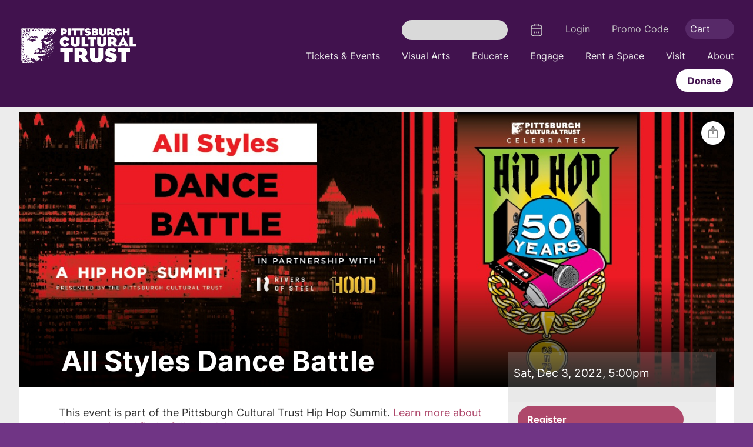

--- FILE ---
content_type: text/html; charset=utf-8
request_url: https://trustarts.org/event/24225-2022/all-styles-dance-battle
body_size: 5516
content:
<!DOCTYPE html>
<html class="no-js" xmlns="http://www.w3.org/1999/xhtml" xml:lang="en" lang="en">
<head>
    <meta name="viewport" content="width=device-width">
    <meta http-equiv="X-UA-Compatible" content="IE=Edge" />
    <meta charset="utf-8" />
    <meta property="og:url" content="https://trustarts.org/event/24225-2022/all-styles-dance-battle" /><link href="https://trustarts.org/event/24225-2022/all-styles-dance-battle" rel="canonical" />
<meta content='summary_large_image' name='twitter:card'>
<meta content='All Styles Dance Battle - Pittsburgh | Official Event Source | Trust Arts Education Center | Sat, Dec  3, 2022,  5:00pm |  | Pittsburgh Cultural Trust' name='description' property='og:description'>
<meta content='All Styles Dance Battle - Pittsburgh | Official Event Source | Trust Arts Education Center | Sat, Dec  3, 2022,  5:00pm |  | Pittsburgh Cultural Trust' name='twitter:description'>
<meta content='https://culturaldistrict-prod.s3.amazonaws.com/1b2kxnm0b5kerjy1bay6gq44yx2h' name='twitter:image:src' property='og:image'>
<meta content='All Styles Dance Battle - Pittsburgh | Official Event Source | Trust Arts Education Center | Sat, Dec  3, 2022,  5:00pm | Pittsburgh Cultural Trust' name='twitter:title' property='og:title'>

    <title>All Styles Dance Battle - Pittsburgh | Official Event Source | Trust Arts Education Center | Sat, Dec  3, 2022,  5:00pm | Pittsburgh Cultural Trust</title>
    <meta name="csrf-param" content="authenticity_token" />
<meta name="csrf-token" content="_h08Bs3jlDpKxMx9oG0FKk9sBNEO91-5j-8mjNWKIKyQfHqEkDmBe66it8irlA0X_c8weXAPtxYwEBNHj6dZeg" />
<meta content='false' name='turbo-prefetch'>
<link rel="preload" href="https://assets.culturaldistrict.org/assets/branding/pittsburgh_cultural_trust/skin-f4743004748624605bc294680ab13eef574f950051e3c2f2d5740a667298767a.css" as="style" type="text/css" media="all">
<link rel="preload" href="https://assets.culturaldistrict.org/assets/globals/address-3.95.min-45c3bde98078bd5d98386d406e3de0383e9bfc99a5e8d5dd5db86210d815d5f5.css" as="style" type="text/css">
<link rel="preload" href="https://assets.culturaldistrict.org/assets/frontend-243241347fb34b171bac078978699c738ff4c323f2ca46cc91741ebad2b83a21.js" as="script" type="text/javascript">
<link rel="preload" href="https://assets.culturaldistrict.org/assets/convoy_app-0db673848456d173928d76df994669b4b36a156a1a04ed46f1a226bec1e90191.js" as="script" type="text/javascript">
<link rel="preload" href="https://assets.culturaldistrict.org/assets/externals/address-3.95.min-4b0a692698e4110c4a7a090b350387244df34bd38ea5128cb7a8e3ed04babedd.js" as="script" type="text/javascript">
<script>
var brandedPath = [
'/assets/branding/pittsburgh_cultural_trust/icons.data.svg.css',
'/assets/branding/pittsburgh_cultural_trust/icons.data.png.css',
'/assets/branding/pittsburgh_cultural_trust/icons.fallback.css'];
</script>
<link rel="stylesheet" href="https://assets.culturaldistrict.org/assets/branding/pittsburgh_cultural_trust/skin-f4743004748624605bc294680ab13eef574f950051e3c2f2d5740a667298767a.css" media="all" />
<link rel="stylesheet" href="https://assets.culturaldistrict.org/assets/globals/address-3.95.min-45c3bde98078bd5d98386d406e3de0383e9bfc99a5e8d5dd5db86210d815d5f5.css" media="all" />
<script src="https://assets.culturaldistrict.org/assets/frontend-243241347fb34b171bac078978699c738ff4c323f2ca46cc91741ebad2b83a21.js" data-turbolinks-track="reload"></script>
<script src="https://assets.culturaldistrict.org/assets/convoy_app-0db673848456d173928d76df994669b4b36a156a1a04ed46f1a226bec1e90191.js" defer="defer"></script>
<script src="https://assets.culturaldistrict.org/assets/production/grunticon.loader-579a5e1e97b0614ccdcc9f8f360debb17965c4dc75a48f0bcbb18299081e8fb8.js" async="async"></script>
<script src="https://assets.culturaldistrict.org/assets/externals/address-3.95.min-4b0a692698e4110c4a7a090b350387244df34bd38ea5128cb7a8e3ed04babedd.js" async="async"></script>

<style>html{scroll-behavior: smooth;}.subscription-container .booking-option:first-of-type{border-bottom: 1px solid #c9c9c9; padding: 2em 0;}img{height:revert-layer; !important} img:not([height]) {height: auto;}</style>
<link rel="preload" href="https://assets.culturaldistrict.org/culturaldistrict/addressy/address-3.95.min.css" as="style" type="text/css" media="all" />
<link rel="stylesheet" href="https://assets.culturaldistrict.org/culturaldistrict/addressy/address-3.95.min.css" />
<script async src="https://assets.culturaldistrict.org/culturaldistrict/addressy/address-3.95.min.js"></script>
<script>
    (function(d) {
        var config = {
                    kitId: 'dkr5ecb',
                    scriptTimeout: 3000,
                    async: true
                },
                h=d.documentElement,t=setTimeout(function(){h.className=h.className.replace(/\bwf-loading\b/g,"")+" wf-inactive";},config.scriptTimeout),tk=d.createElement("script"),f=false,s=d.getElementsByTagName("script")[0],a;h.className+=" wf-loading";tk.src='https://use.typekit.net/'+config.kitId+'.js';tk.async=true;tk.onload=tk.onreadystatechange=function(){a=this.readyState;if(f||a&&a!="complete"&&a!="loaded")return;f=true;clearTimeout(t);try{Typekit.load(config)}catch(e){}};s.parentNode.insertBefore(tk,s)
    })(document);
</script>
<script async src="https://www.googletagmanager.com/gtag/js?id=AW-1064545147"></script>
<script>
  window.dataLayer = window.dataLayer || []; 
<!--adding the below 3 lines for Broadway per Dave Alcorn on 1/22/2025 -->
  function gtag(){dataLayer.push(arguments);}
  gtag('js', new Date());
  gtag('config', 'AW-1064545147');
</script>
<!-- Google Tag Manager -->
<script>(function(w,d,s,l,i){w[l]=w[l]||[];w[l].push({'gtm.start':
new Date().getTime(),event:'gtm.js'});var f=d.getElementsByTagName(s)[0],
j=d.createElement(s),dl=l!='dataLayer'?'&l='+l:'';j.async=true;j.src=
'https://www.googletagmanager.com/gtm.js?id='+i+dl;f.parentNode.insertBefore(j,f);
})(window,document,'script','dataLayer','GTM-PB5Z3Z');</script>
<!-- End Google Tag Manager -->
<!--<script src="https://assets.culturaldistrict.org/assets/lib/action_bar/alert_banner-016f0f8093c419b2c278fba84c9b467395563d995c52687439344b439311d518.js"></script>
<div class='light-theme' id='alert-banner'>
<h4>
<img alt="Megaphone" src="https://assets.culturaldistrict.org/assets/megaphone-light-theme.png" />
<a href="#">Service Alert: Due to a widespread AWS outage, some areas of our website are currently down. For tickets or urgent help, please contact the Box Office. Thank you for your patience.</a>
</h4>
<span class='icon icon-close'></span>
</div>
 -->
</head>
<body>
<div data-controller="sticky-header">
<div data-sticky-header-target="placeholder"></div>
<header class="site-header" role="banner"  data-sticky-header-target="header">
    <a href="#maincontent" class='visually-hidden'>Skip to main content</a>
    <div class="container">
        <div class="site-name-container">
            <h1 class="site-name">
                <a href="/">Pittsburgh Cultural Trust<span class="visually-hidden">Go to the home page</span></a>
            </h1>
            <a class="site-logo" href="https://trustarts.org/" title="Click here to go back to the home page"><span class="visually-hidden">Click here to go back to the home page</span></a>
        </div>
        <section class='mobile-navigation'>
<button class='menu-trigger'>
<div class='iconmenu-button x'>
<span class='iconmenu'></span>
</div>
<span class='trigger-text'>Menu</span>
</button>
<button class='calendar-trigger'>
<a href="/calendar"><span class='calendar-nav-text'>Calendar</span>
</a></button>
<button aria-controls='site-search' class='search-trigger'>
<div class='search-icon icon-search'>
<span class='circle'></span>
<span class='handle'></span>
</div>
<span class='trigger-text'>Search</span>
</button>
<a class="cart-trigger" href="/shopping_cart/show"><span class='icon-cart'>
<span class='notify'></span>
</span>
<span class='trigger-text'>Cart</span>
</a></section>

        <div class="navigation-wrapper">
            <nav class="primary-navigation" role="navigation">
    <ul class="navigation-item-group">
        <li class="nav-item">
            <a href='/pct_home/events'>Tickets & Events</a>
        </li>
        <li class="nav-item">
            <a href='/pct_home/visual-arts'>Visual Arts</a>
        </li>
        <li class="nav-item">
            <a href='/pct_home/education'>Educate</a>
        </li>
        <li class="nav-item">
            <a href='/pct_home/engagement'>Engage</a>
        </li>
        <li class="nav-item">
            <a href='/pct_home/rent'>Rent a Space</a>
        </li>
        <li class="nav-item">
            <a href='/pct_home/visit'>Visit</a>
        </li>
        <li class="nav-item">
            <a href='/pct_home/about'>About</a>
        </li>
        <li class="nav-item">
            <a class="donate-header-btn" href='/pct_home/support'>Donate</a>
        </li>
    </ul>
</nav>
            <nav class="utility-navigation" role="navigation">
    <ul class="navigation-item-group">
        <li class='nav-item search-nav-item'>
<div class='search'>
<form class="site-search" role="search" action="/search" accept-charset="UTF-8" method="get"><div class='search-box'>
<label for='q'>
<span class='visually-hidden'>
Search Pittsburgh Cultural Trust
</span>
<input type="text" name="query" id="typeahead" placeholder="Search" class="form-control typeahead" />
</label>
</div>
<span class='icon-search' onclick='$(this).parent(&quot;form&quot;).submit();'>
<span class='visually-hidden'>
Search
</span>
<input type="submit" name="commit" value="search" data-disable-with="search" />
</span>
</form>
</div>
</li>
<li class='nav-item calendar-nav-item'>
<div class='calendar'>
<a href="/calendar"><span class='calendar-nav-text visually-hidden'>Calendar</span>
<svg xmlns="http://www.w3.org/2000/svg" width="24" height="24" stroke="#fff" fill="none">
  <path stroke-linecap="round" stroke-linejoin="round" stroke-width="1.5" d="M8 2v3m8-3v3M3.5 9.09h17m-4.805 4.61h.009m-.01 3h.01m-3.709-3h.01m-.01 3h.01m-3.71-3h.008m-.009 3h.01M21 8.5V17c0 3-1.5 5-5 5H8c-3.5 0-5-2-5-5V8.5c0-3 1.5-5 5-5h8c3.5 0 5 2 5 5Z"></path>
</svg>
</a></div>
</li>
<li aria-hidden='true' class='nav-item user logged-in visually-hidden'>
<a href="/order_history/show"></a>
</li>
<li aria-hidden='true' class='nav-item logout logged-in visually-hidden'>
<a href="/terminate">Logout</a>
</li>
<li class='nav-item logged-out'>
<a href="/session">Login</a>
</li>
<li class='nav-item promo'>
<a href="/promotion/new">Promo Code</a>
</li>
<li class='nav-item cart-nav-item'>
<a href="/shopping_cart/show"><span class='cart-nav-text'>Cart</span>
<span class='icon-cart'>
<span class='notify'></span>
</span>
</a></li>

    </ul>
</nav>
            <div class="mobile-search">
                <div class="search">
                    <form class="site-search" role="search" action="/search" accept-charset="UTF-8" method="get"><div class='search-box'>
<label for='q'>
<span class='visually-hidden'>
Search Pittsburgh Cultural Trust
</span>
<input type="text" name="query" id="typeahead" placeholder="Search" class="form-control typeahead" />
</label>
</div>
<span class='icon-search' onclick='$(this).parent(&quot;form&quot;).submit();'>
<span class='visually-hidden'>
Search
</span>
<input type="submit" name="commit" value="search" data-disable-with="search" />
</span>
</form>
                </div>
            </div>
        </div>
    </div>
</header>
<div class='header modal'>
    <div class='modal-wrapper'>
        <div class='modal-content'>
            <button class="close-btn" onclick="location.reload();" >
                <span class="icon-close"></span>
                <span class="visually-hidden">Close Window</span>
            </button>
            <h3>Time Out</h3>
            <p>You have exceeded the time limit and your seats have been released.</p>
            <div class="modal-actions">
                <input type='button' class="button" value="Ok" onclick="location.reload();" />
            </div>
        </div>
    </div>
</div>
</div>
<main id="maincontent" class="main-content" role="main">
    <section aria-hidden='true' class='seat-availability-timer'>
<div class='container'>
<div class='notification'>
<span class='icon-clock'></span>
<h3 class='time-remaining'>
<span class='timer'></span>
</h3>
<span class='label-text'>Time left to complete order</span>
</div>
</div>
</section>

    <div class='container content-wrapper flush-top full-width'>
<div class='lead-image large'>
<img alt="All Styles Dance Battle" src="https://culturaldistrict-prod.s3.amazonaws.com/1b2kxnm0b5kerjy1bay6gq44yx2h" />
<share-button>
<button>
<div class='share-icon'><svg xmlns="http://www.w3.org/2000/svg" viewBox="0 0 50 50" enable-background="new 0 0 50 50">
  <path d="M30.3 13.7L25 8.4l-5.3 5.3-1.4-1.4L25 5.6l6.7 6.7z"></path>
  <path d="M24 7h2v21h-2z"></path>
  <path d="M35 40H15c-1.7 0-3-1.3-3-3V19c0-1.7 1.3-3 3-3h7v2h-7c-.6 0-1 .4-1 1v18c0 .6.4 1 1 1h20c.6 0 1-.4 1-1V19c0-.6-.4-1-1-1h-7v-2h7c1.7 0 3 1.3 3 3v18c0 1.7-1.3 3-3 3z"></path>
</svg></div>
</button>
</share-button>

<h2 class='page-title'>All Styles Dance Battle</h2>
</div>

<section class='event-detail'>
<section class='event'>
<div class='event-content-wrapper'>
<a class="visually-hidden" href="#get-tickets">Skip to get tickets</a>
<div class='primary-information'>
<div class='lead-image small'>
<img alt="All Styles Dance Battle" src="https://culturaldistrict-prod.s3.amazonaws.com/5rg5g5tvmeh3675ecgb2aoniq4iu" />
<share-button>
<button>
<div class='share-icon'><svg xmlns="http://www.w3.org/2000/svg" viewBox="0 0 50 50" enable-background="new 0 0 50 50">
  <path d="M30.3 13.7L25 8.4l-5.3 5.3-1.4-1.4L25 5.6l6.7 6.7z"></path>
  <path d="M24 7h2v21h-2z"></path>
  <path d="M35 40H15c-1.7 0-3-1.3-3-3V19c0-1.7 1.3-3 3-3h7v2h-7c-.6 0-1 .4-1 1v18c0 .6.4 1 1 1h20c.6 0 1-.4 1-1V19c0-.6-.4-1-1-1h-7v-2h7c1.7 0 3 1.3 3 3v18c0 1.7-1.3 3-3 3z"></path>
</svg></div>
</button>
</share-button>

<h2 class='page-title'>All Styles Dance Battle</h2>
</div>
<div class='event-information-wrapper'>
<div class='event-information'>
<section class='date-range'>
<time class='range start-on' datetime=''></time>
Sat, Dec  3, 2022,  5:00pm
</section>
</div>
<a class="button get-tickets modal-link" data-turbo="false" href="#">Register <span class='icon-chevron-right'></span></a>
<div class='register-form modal'>
<div class='modal-wrapper'>
<div class='modal-content'>
<button class='close-btn'>
<span class='icon-close'></span>
</button>
<h3>Register</h3>
<div data-tf-widget="uzMihe15" data-tf-opacity="100" style="width:100%;height:500px;"></div><script src="//embed.typeform.com/next/embed.js"></script>
</div>
</div>
</div>
<div class='event-information'>
<ul>
<li class='organization'>
Pittsburgh Cultural Trust
</li>
<li class='venue'>
Trust Arts Education Center
</li>
<li class='prices'>
<div class='visually-hidden'>Ticket Prices</div>
<span class='icon-tickets'></span>
Free
</li>
</ul>
</div>
<section class='additional-info'>
<ul class='category-group'>
<li class='category'>
<a href="/calendar?genre=Ballet+%26+Dance">Ballet &amp; Dance</a>
</li>
<li class='category'>
<a href="/calendar?genre=Free">Free</a>
</li>
</ul>
</section>
</div>
</div>

<section class='secondary-information'>
<section class='overview'>
<article class='content-warning'>

</article>
<article class='description'>
<p>This event is part of the <em>Pittsburgh Cultural Trust Hip Hop Summit</em>. <a href="/pct_home/events/pages/pittsburgh-cultural-trust-hip-hop-summit">Learn more about the summit and find a full schedule</a>.</p>

<hr />

<p><em>This event is free to attend. <b>Dancers</b> should register on-site, in-person between 5-6 pm. Guests are encouraged to RSVP now to guarantee admittance. If capacity remains day-of event, walk-ins will be admitted on a first-come, first served basis.</em></p>

<p>The event will include an all-styles dance battle for cash prizes and trophies. It will be judged by founder of Level Up Studios Mario Quinn, PyurTek of the Get Down Gang, and Olympic hopeful Bgirl Powerflow. This event is free to attend. Dancers should register on-site,  in-person between 5-6 pm. Guests are encouraged to RSVP now to guarantee admittance. If capacity remains day-of event, walk-ins will be admitted on a first-come, first served basis.</p>

<p><b>Schedule</b></p>

<p>5-6 pm: Registration & open cyphers with DJ Inception<br />
6-8 pm: Dance Battle judged by Mario Quinn, PyurTek (Get Down Gang), and Bgirl Powerflow</p>

<!--hiphop_dancebattle-->
</article>
</section>

<section class='logistic-information'>
<div class='multimedia'>



</div>
</section>
<section class='logistic-information' typeof='EventVenue' vocab='http://schema.org/'>
<div class='running-time'>
</div>
<section class='event-details'>
<section class='table-wrapper'>
<table class='tablesaw tablesaw-stack' data-tablesaw-mode='stack'>
<thead>
<tr>
<th>
<span class='column'>
Event Date
</span>
<span class='icon-sort-asc'></span>
</th>
<th>
<span class='column'></span>
</th>
</tr>
</thead>
<tbody>
<tr>
<td>
<time class='date' datetime='Sat, Dec  3, 2022,  5:00 PM'>
Sat, Dec  3, 2022,  5:00 PM
</time>
</td>
<td>
<performance-note>
<p>to 8 pm</p>
</performance-note>
</td>
</tr>
</tbody>
</table>
</section>

</section>
<section class='accessibility'>
<h3>
Accessibility:
</h3>
<ul class='accessibility-item-group'>
For personal assistance selecting accessible seats or for more information about accessibility
for a person with a disability, please contact Customer Service at
<span><a href="tel:412-456-6666">412-456-6666</a></span>.
</ul>

</section>
<section class='sponsors'>
</section>
<section class='related-links'>

</section>
<section class='location'>
<ul class='location-information'>
<li class='name'>
<span property='name'>
<a href="/venues/trust-arts-education-center">Trust Arts Education Center</a>
</span>
</li>
<li class='address' property='address' typeof='PostalAddress'>
<span property='streetAddress'>
807 Liberty Avenue
</span>
<br>
<span property='addressLocality'>
Pittsburgh
</span>
<span property='addressRegion'>
PA
</span>
<span property='postalCode'>
15222
</span>
</li>
<li class='seating-chart'>
</li>
<li class='contact'>
Box office phone:
<a class='phone-number' href='tel:412-456-6666' property='telephone'>
412-456-6666
</a>
</li>
</ul>
<a href="https://www.google.com/maps/place/807 Liberty Avenue 15222"><iframe allowfullscreen='' alt='Map of Trust Arts Education Center' class='map map-embed' frameborder='0' height='300' src='https://www.google.com/maps/embed/v1/place?q=807 Liberty Avenue 15222&amp;key=AIzaSyDjwhZu4IuQoBDlwULnSZukbMSM3y8mfwk' style='border:0'></iframe>
</a>
</section>
</section>
</section>
</div>
</section>
</section>
</div>

<script type='application/ld+json'>
[{
"@context": "http://schema.org",
"@type": "Event",
"name": "All Styles Dance Battle",
"startDate" : "2022-12-03 17:00:00 -0500",
"description": "This event is part of the Pittsburgh ...",
"image": "https://culturaldistrict-prod.s3.amazonaws.com/1b2kxnm0b5kerjy1bay6gq44yx2h",
"url": "https://trustarts.org/event/24225-2022/all-styles-dance-battle",
"location": {
"@type": "Place",
"name": "Trust Arts Education Center",
"address": {
"@type": "PostalAddress",
"streetAddress": "807 Liberty Avenue"
}
},
"offers": {
"@type": "Offer",
"category" : "Primary",
"url": "https://trustarts.org/event/24225-2022/all-styles-dance-battle"
}
}]
</script>


</main>
<section class="newsletter-footer">
    <div class="container-content">
        <h3>Join Our Newsletter!</h3>
        <a class="support-button" href="/pct_home/about/email-signup">Learn More</a>
    </div>
</section>
<footer class="site-footer" role="contentinfo">
  <div class='container'>
    <section class='stay-in-touch'>
      <ul class='social-follow-link-group'>
        <h4>Follow Us</h4>
        <li class='social-follow-link'>
          <a href="https://www.facebook.com/CulturalTrust?v=wall"><span class='icon-facebook'></span>
            <span class='visually-hidden'>Facebook</span>
          </a></li>
        <li class='social-follow-link'>
          <a href="https://x.com/culturaltrust"><span class='icon-twitter'></span>
            <span class='visually-hidden'>Twitter</span>
          </a></li>
        <li class='social-follow-link'>
          <a href="https://www.instagram.com/culturaltrust"><span class='icon-instagram'></span>
            <span class='visually-hidden'>Instagram</span>
          </a></li>
      </ul>
      <!--<a class="join-newsletter" href="/pct_home/about/email-signup">Join our email newsletter</a>-->
    </section>
    <nav class='footer-navigation'>
      <ul class='footer-navigation-item-group'>
        <li class='nav-item'><a href="/contact">Contact Us</a></li>
        <li class='nav-item'><a href="/pct_home/events">Events</a></li>
        <li class='nav-item'><a href="/pct_home/events/seating-charts">Seating Charts</a></li>
        <li class='nav-item'><a href="/pct_home/visit/facilities">Theaters</a></li>
        <li class='nav-item'><a href="/pct_home/visit/directions-parking">Parking & Directions</a></li>
        <li class='nav-item'><a href="/pct_home/visual-arts/galleries">Galleries</a></li>
        <li class='nav-item'><a href="/pct_home/support">Support</a></li>
        <li class='nav-item'><a href="/pct_home/about/volunteering">Volunteer</a></li>
        <li class='nav-item'><a href="https://pressroom.trustarts.org">Press Room</a></li>
        <li class='nav-item'><a href="/pct_home/about">About Us</a></li>
        <li class='nav-item last'><a href="/blog">Blog</a></li>
      </ul>
    </nav>
    <section class='contact-information'>
      <h3>Administrative Offices:</h3>
      <article class='vcard' id='organization-info' itemscope='' itemtype='http://schema.org/Organization'>
        <img src="https://assets.culturaldistrict.org/culturaldistrict/system/assets/21501/original/ta_pages_theater_square_thumbnail.png" class="photo visually-hidden" itemprop='image' alt='Photo of Theater Square' />
        <h4 class='fn org' itemprop='name'>Pittsburgh Cultural Trust</h4>
        <div class='adr' itemprop='address' itemscope='' itemtype='http://schema.org/PostalAddress'>
          <div itemprop='streetAddress'>
            <span class='street-address'>803 Liberty Avenue</span>
          </div>
          <span class='locality' itemprop='addressLocality'>Pittsburgh,</span>
          <span class='region' itemprop='addressRegion'>PA</span>
          <span class='postal-code' itemprop='postalCode'>15222</span>
        </div>
        <div class='phone'>
          <div class='tel' itemprop='telephone'>
<span class='label-text'>
Admin:
</span>
            <a href="tel:4124716070">412-471-6070</a>
          </div>
          <div class='tel' itemprop='telephone'>
<span class='label-text'>
Box Office:
</span>
            <a href="tel:4124566666">412-456-6666</a>
          </div>
        </div>
      </article>
    </section>
    <section class='legal'>
      <a class="privacy-policy" href="/pct_home/privacy-policy">Privacy Policy</a>
      <a class="privacy-policy" href="https://culturaldistrict.org/terms-and-conditions">Conditions of Use</a>
      <p class='copyright'>
        Copyright 2026. All rights reserved.
      </p>
    </section>
  </div>
</footer>

</body>
</html>


--- FILE ---
content_type: text/css
request_url: https://assets.culturaldistrict.org/assets/branding/pittsburgh_cultural_trust/skin-f4743004748624605bc294680ab13eef574f950051e3c2f2d5740a667298767a.css
body_size: 105066
content:
@charset "UTF-8";a,abbr,acronym,address,applet,article,aside,audio,b,big,blockquote,body,canvas,caption,center,cite,code,dd,del,details,dfn,div,dl,dt,em,embed,fieldset,figcaption,figure,footer,form,h1,h2,h3,h4,h5,h6,header,hgroup,html,i,iframe,img,ins,kbd,label,legend,li,mark,menu,nav,object,ol,output,p,pre,q,ruby,s,samp,section,small,span,strike,strong,sub,summary,sup,table,tbody,td,tfoot,th,thead,time,tr,tt,u,ul,var,video{border:0;font:inherit;font-size:100%;margin:0;padding:0;vertical-align:baseline}caption,td,th{font-weight:400;text-align:left;vertical-align:middle}html{line-height:1;box-sizing:border-box}ol,ul{list-style:none}table{border-collapse:collapse;border-spacing:0}blockquote,q{quotes:none}blockquote:after,blockquote:before,q:after,q:before{content:none}a img{border:0}img:not([height]){height:auto}article,aside,details,figcaption,figure,footer,header,hgroup,main,menu,nav,section,summary{display:block}[type=button],[type=file]::-webkit-file-upload-button,[type=reset],[type=submit],button{border-radius:0}*,::after,::before{box-sizing:inherit}.grid-inset{max-width:50em;margin-left:auto;margin-right:auto}.clearfix{overflow:hidden;*zoom:1}.pie-clearfix{*zoom:1}.pie-clearfix:after{clear:both;content:"";display:table}.icon-email svg,.icon-facebook svg,.icon-pinterest svg,.icon-ta-facebook-rev svg,.icon-ta-flickr-rev svg,.icon-ta-twitter-rev svg,.icon-ta-youtube-rev svg,.icon-twitter svg{height:25px;width:25px}.icon-email path,.icon-facebook path,.icon-pinterest path,.icon-twitter path{fill:#41124e;transition:fill .2s ease-in}.icon-email:focus path,.icon-email:hover path,.icon-facebook:focus path,.icon-facebook:hover path,.icon-pinterest:focus path,.icon-pinterest:hover path,.icon-ta-facebook-rev:focus path,.icon-ta-facebook-rev:hover path,.icon-ta-flickr-rev:focus path,.icon-ta-flickr-rev:hover path,.icon-ta-twitter-rev:focus path,.icon-ta-twitter-rev:hover path,.icon-ta-youtube-rev:focus path,.icon-ta-youtube-rev:hover path,.icon-twitter:focus path,.icon-twitter:hover path{fill:#703585}.icon-twitter{padding-top:1.5px}.icon-discount{margin-right:.25em}.icon-accessibility,.icon-asl,.icon-calendar,.icon-calendar-active,.icon-cart,.icon-chevron-down,.icon-chevron-left,.icon-chevron-right,.icon-clock,.icon-close,.icon-discount,.icon-email,.icon-facebook,.icon-flickr,.icon-instagram,.icon-iphone,.icon-list,.icon-list-active,.icon-minus,.icon-navicon,.icon-people,.icon-pinterest,.icon-plus,.icon-rss,.icon-search,.icon-search-reversed,.icon-snapchat,.icon-ta-facebook-rev,.icon-ta-flickr-rev,.icon-ta-twitter-rev,.icon-ta-youtube-rev,.icon-tickets,.icon-twitter,.icon-unlocked,.icon-youtube{background-size:contain;display:inline-block;height:18px;vertical-align:top;width:18px}.icon-ta-facebook-rev path,.icon-ta-flickr-rev path,.icon-ta-twitter-rev path,.icon-ta-youtube-rev path{transition:fill .2s ease-in}
/*! Tablesaw - v3.1.2 - 2019-03-19
* https://github.com/filamentgroup/tablesaw
* Copyright (c) 2019 Filament Group; Licensed MIT */
/*! Tablesaw - v3.1.2 - 2019-03-19
* https://github.com/filamentgroup/tablesaw
* Copyright (c) 2019 Filament Group; Licensed MIT */
.tablesaw{width:100%;max-width:100%;empty-cells:show;border-collapse:collapse;border:0;padding:0}.tablesaw *{box-sizing:border-box}.tablesaw-stack td .tablesaw-cell-label,.tablesaw-stack th .tablesaw-cell-label{display:none}@media only all{.tablesaw-stack{clear:both}.tablesaw-stack td,.tablesaw-stack th{text-align:left;display:block}.tablesaw-stack tr{clear:both;display:table-row}.tablesaw-stack td .tablesaw-cell-label,.tablesaw-stack th .tablesaw-cell-label{display:inline-block;padding:0 .6em 0 0;width:30%}.tablesaw-stack td .tablesaw-cell-label-top,.tablesaw-stack th .tablesaw-cell-label-top{display:block;padding:.4em 0;margin:.4em 0}.tablesaw-cell-label{display:block}.tablesaw-stack tbody th.group{margin-top:-1px}.tablesaw-stack th.group b.tablesaw-cell-label{display:none!important}}.picker{font-size:16px;text-align:left;line-height:1.2;color:#000;position:absolute;z-index:10000;-webkit-user-select:none;-moz-user-select:none;user-select:none;outline:0}.picker__input{cursor:default}.picker__input.picker__input--active{border-color:#0089ec}.picker__holder{width:100%;overflow-y:auto;-webkit-overflow-scrolling:touch}
/*!
 * Classic picker styling for pickadate.js
 * Demo: http://amsul.github.io/pickadate.js
 */
@keyframes fadein{0%{opacity:0}to{opacity:1}}.lead-image img,.picker{width:100%}.picker__holder{position:absolute;background:#fff;border:1px solid #aaa;border-top-width:0;border-bottom-width:0;border-radius:0 0 5px 5px;box-sizing:border-box;min-width:176px;max-width:466px;max-height:0;-ms-filter:"progid:DXImageTransform.Microsoft.Alpha(Opacity=0)";filter:alpha(opacity=0);-moz-opacity:0;opacity:0;transform:translateY(-1em) perspective(600px) rotateX(10deg);transition:transform .15s ease-out,opacity .15s ease-out,max-height 0s .15s,border-width 0s .15s}.picker__frame{padding:1px}.picker__wrap{margin:-1px}.picker--opened .picker__holder{max-height:25em;-ms-filter:"progid:DXImageTransform.Microsoft.Alpha(Opacity=100)";filter:alpha(opacity=100);-moz-opacity:1;opacity:1;border-top-width:1px;border-bottom-width:1px;transform:translateY(0) perspective(600px) rotateX(0);transition:transform .15s ease-out,opacity .15s ease-out,max-height 0s,border-width 0s;box-shadow:0 6px 18px 1px rgba(0,0,0,.12)}.picker__box{padding:0 1em}.picker__header{text-align:center;position:relative;margin-top:.75em}.picker__month,.picker__year{font-weight:500;display:inline-block;margin-left:.25em;margin-right:.25em}.picker__year{color:#999;font-size:.8em;font-style:italic}.picker__select--month,.picker__select--year{border:1px solid #b7b7b7;height:2em;padding:.5em;margin-left:.25em;margin-right:.25em}@media (min-width:24.5em){.picker__select--month,.picker__select--year{margin-top:-.5em}}.picker__select--month{width:35%}.picker__select--year{width:22.5%}.picker__select--month:focus,.picker__select--year:focus{border-color:#0089ec}.picker__nav--next{padding:.5em 1.25em}.picker__nav--next,.picker__nav--prev{position:absolute;width:1em;height:1em;box-sizing:content-box;top:-.25em}@media (min-width:24.5em){.picker__nav--next,.picker__nav--prev{top:-.33em}}.picker__nav--prev{left:-1em;padding:.5em 1.25em}@media (min-width:24.5em){.picker__nav--prev{padding-right:1.5em}}.picker__nav--next{right:-1em;padding-left:1.25em}@media (min-width:24.5em){.picker__nav--next{padding-left:1.5em}}.picker__nav--next:before,.picker__nav--prev:before{content:" ";border-top:.5em solid transparent;border-bottom:.5em solid transparent;width:0;height:0;display:block;margin:0 auto}.picker__nav--prev:before{border-right:.75em solid #000}.picker__nav--next:before{border-right:0;border-left:.75em solid #000}.picker__nav--next:hover,.picker__nav--prev:hover{cursor:pointer;color:#000;background:#b1dcfb}.picker__nav--disabled,.picker__nav--disabled:before,.picker__nav--disabled:before:hover,.picker__nav--disabled:hover{cursor:default;background:0 0;border-right-color:#f5f5f5;border-left-color:#f5f5f5}.picker__table{text-align:center;border-collapse:collapse;border-spacing:0;table-layout:fixed;font-size:inherit;width:100%;margin-top:.75em;margin-bottom:.5em}@media (min-height:33.875em){.picker__table{margin-bottom:.75em}}.internal .secondary-navigation ul,.picker__table td{margin:0;padding:0}.picker__weekday{width:14.285714286%;font-size:.75em;padding-bottom:.25em;color:#999;font-weight:500}@media (min-height:33.875em){.picker__weekday{padding-bottom:.5em}}.picker__day{padding:.3125em 0;font-weight:200;border:1px solid transparent}.picker__day--today,.search form{position:relative}.picker__day--today:before{content:" ";position:absolute;top:2px;right:2px;width:0;height:0;border-top:.5em solid #0059bc;border-left:.5em solid transparent}.picker__button--today[disabled]:before,.picker__day--disabled:before{border-top-color:#aaa}.picker__day--outfocus{color:#ddd}.picker--focused .picker__day--highlighted,.picker__day--highlighted:hover,.picker__day--infocus:hover,.picker__day--outfocus:hover{cursor:pointer;color:#000;background:#b1dcfb}.picker__day--highlighted{border-color:#0089ec}.picker--focused .picker__day--selected,.picker__day--selected,.picker__day--selected:hover{background:#0089ec;color:#fff}.picker--focused .picker__day--disabled,.picker__day--disabled,.picker__day--disabled:hover{background:#f5f5f5;border-color:#f5f5f5;color:#ddd;cursor:default}.picker__day--highlighted.picker__day--disabled,.picker__day--highlighted.picker__day--disabled:hover{background:#bbb}.picker__footer{text-align:center}.picker__button--clear,.picker__button--close,.picker__button--today{border:1px solid #fff;background:#fff;font-size:.8em;padding:.66em 0;font-weight:700;width:33%;display:inline-block;vertical-align:bottom}.picker__button--clear:hover,.picker__button--close:hover,.picker__button--today:hover{cursor:pointer;color:#000;background:#b1dcfb;border-bottom-color:#b1dcfb}.picker__button--clear:focus,.picker__button--close:focus,.picker__button--today:focus{background:#b1dcfb;border-color:#0089ec;outline:0}.picker__button--clear:before,.picker__button--close:before,.picker__button--today:before{position:relative;display:inline-block;height:0}.picker__button--clear:before,.picker__button--today:before{content:" ";margin-right:.45em}.picker__button--today:before{top:-.05em;width:0;border-top:.66em solid #0059bc;border-left:.66em solid transparent}.picker__button--clear:before{top:-.25em;width:.66em;border-top:3px solid #e20}.picker__button--close:before{content:"\D7";top:-.1em;vertical-align:top;font-size:1.1em;margin-right:.35em;color:#777}.picker__button--today[disabled],.picker__button--today[disabled]:hover{background:#f5f5f5;border-color:#f5f5f5;color:#ddd;cursor:default}input[type=submit]{-webkit-appearance:none;-moz-appearance:none;appearance:none}button[type=submit],input[type=submit]{background-color:#703585;border-radius:30px;color:#fff;display:inline-block;padding:.5em 1em;text-align:center;text-decoration:none;transition:background-color .5s ease;font-family:"inter-variable",sans-serif;font-weight:400;border:0;font-size:1em}input[type=submit].disabled-button:focus,input[type=submit].disabled-button:hover{background-color:#41124e;color:#fff;cursor:pointer;text-decoration:none}button[type=submit]:focus,button[type=submit]:hover,input[type=submit]:focus,input[type=submit]:hover{background-color:#41124e;color:#fff;text-decoration:none}button[type=submit].active,button[type=submit]:active,button[type=submit]:focus,input[type=submit].active,input[type=submit].disabled-button.active,input[type=submit].disabled-button:active,input[type=submit].disabled-button:focus,input[type=submit]:active,input[type=submit]:focus{background-image:none;box-shadow:none;outline:0}button[type=submit]:focus,button[type=submit]:hover,input[type=submit]:focus,input[type=submit]:hover{cursor:pointer}input[type=submit].disabled-button{border-radius:30px;display:inline-block;font-size:1em;font-weight:700;padding:.5em 1em;text-align:center;text-decoration:none;transition:background-color .5s ease;background-color:#ccc;border:1px solid #ebebeb;color:#303030}input[type=submit].disabled-button:hover{background-color:#ccc;border:1px solid #ebebeb;color:#303030;cursor:initial}input[type=email],input[type=number],input[type=password],input[type=tel],input[type=text],input[type=url],textarea{font-size:1em;padding:.45em .5em;border-radius:2px 2px;color:#303030;margin-left:0;margin-right:0;width:100%;border:1px #c9c9c9 solid}input[type=number]{-webkit-appearance:none;appearance:none;-moz-appearance:textfield}input[type=number]::-webkit-inner-spin-button,input[type=number]::-webkit-outer-spin-button{-webkit-appearance:none;appearance:none}select{height:3em;line-height:2.5em;border:1px solid #c9c9c9;width:100%}form label,form label .label-text{display:block}form input[type=checkbox]+.label-text,form input[type=radio]+.label-text{display:inline;vertical-align:middle}fieldset,form .input,p{margin-bottom:1em}fieldset legend{font-family:"inter-variable",sans-serif;font-weight:700;margin-bottom:.35em}form .input .label-text{font-size:.875em;margin-bottom:.25em;margin-left:.25em}.indented-checkbox{margin-left:1em}.legend-text{display:inline-block;margin-top:1em;margin-bottom:.5em}.three-up,.three-up-wider,.two-up,.two-up-wider{overflow:hidden;*zoom:1}.two-up>.input{display:inline;float:left;width:48.25%;margin-right:0;margin-left:3.5%}.two-up>.input:first-child{margin-left:0}@media (min-width:31.25em){.two-up-wider>.input{display:inline;float:left;width:48.25%;margin-right:0;margin-left:3.5%}.two-up-wider>.input:first-child{margin-left:0}}.three-up .input{display:inline;float:left;width:31%;margin-right:0;margin-left:3.5%}.three-up .input:first-child{margin-left:0}.three-up.zip-city-state .input{display:inline;float:left;width:56.875%;margin-right:3.5%;margin-left:0}@media (min-width:31.25em){.three-up.zip-city-state .input{display:inline;float:left;width:48.25%;margin-right:3.5%;margin-left:0}}.three-up.zip-city-state .input:first-child{display:inline;float:left;width:100%;margin-left:0;margin-right:0}@media (min-width:31.25em){.three-up.zip-city-state .input:first-child{display:inline;float:left;width:22.375%;margin-right:3.5%;margin-left:0}}.three-up.zip-city-state .input .state,.three-up.zip-city-state .input.select{display:inline;float:left;width:39.625%;margin-left:0;margin-right:0}@media (min-width:31.25em){.three-up-wider .input{display:inline;float:left;margin-right:0;width:31%;margin-left:3.5%}.three-up.zip-city-state .input .state,.three-up.zip-city-state .input.select{display:inline;float:left;width:22.375%;margin-left:0;margin-right:0}.three-up-wider .input:first-child{margin-left:0}}table{margin:1em 0;width:100%}table tr td,table tr th{padding:.5em}table thead{background-color:#ececec;border:1px solid #c9c9c9;color:#7d7d7d}table tbody tr{border-top:1px solid #c9c9c9}.tablesaw-stack tbody tr:first-child,table tbody tr:first-child{border-top:0 none}table tbody tr .tablesaw-cell-content{display:block;max-width:100%;width:100%}table tbody tr .tablesaw-cell-label{display:block;width:100%}.tablesaw-stack tbody tr{border-bottom:0 none;border-top:1px solid #c9c9c9}@media (max-width:599.9375px){.table-wrapper .tablesaw-stack tbody tr{display:block;width:100%;border-bottom:1px solid #dfdfdf}.table-wrapper .tablesaw-stack thead td,.table-wrapper .tablesaw-stack thead th{display:none}.table-wrapper .tablesaw-stack tbody td,.table-wrapper .tablesaw-stack tbody th{display:block;float:left;clear:left;width:100%}.table-wrapper .tablesaw-cell-label{vertical-align:top}.table-wrapper .tablesaw-cell-content{max-width:67%;display:inline-block}.table-wrapper .tablesaw-stack td:empty,.table-wrapper .tablesaw-stack th:empty{display:none}}@media (min-width:600px){.table-wrapper .tablesaw-stack tr{display:table-row}.table-wrapper .tablesaw-stack td,.table-wrapper .tablesaw-stack th,.table-wrapper .tablesaw-stack thead td,.table-wrapper .tablesaw-stack thead th{display:table-cell;margin:0}.table-wrapper .tablesaw-stack td .tablesaw-cell-label,.table-wrapper .tablesaw-stack th .tablesaw-cell-label{display:none!important}}.table-wrapper .selected-section,b,strong{font-weight:700}.ajax-loader,.ajax-loader-small{background:url(ajax-loader.gif) no-repeat 50% 50%;display:inline-block;height:15px;width:50px}.button{background-color:#703585;border:0;border-radius:30px;color:#fff;display:inline-block;font-size:1em;font-weight:700;padding:.5em 1em;text-align:center;text-decoration:none;transition:background-color .5s ease}.button:focus,.button:hover{background-color:#41124e;color:#fff;cursor:pointer;text-decoration:none}.button.active,.button:active,.button:focus{background-image:none;box-shadow:none;outline:0}.button-alt{border:0;display:inline-block;font-size:1em;font-weight:700;padding:.5em 1em;text-align:center;text-decoration:none;transition:background-color .5s ease;background-color:#ae486b;border-radius:30px;color:#fff;margin:.5em 0}.button-alt:focus,.button-alt:hover{color:#fff;cursor:pointer;text-decoration:none}.button-alt.active,.button-alt:active,.button-alt:focus{background-image:none;box-shadow:none;outline:0}.button-alt:focus,.button-alt:hover{background-color:#78324a}.button-reverse{border-radius:30px;display:inline-block;font-size:1em;font-weight:700;padding:.5em 1em;text-align:center;text-decoration:none;transition:background-color .5s ease;background-color:#fff;border:1px solid #b3a0b8;color:#41124e}.button-reverse:focus,.button-reverse:hover{cursor:pointer;text-decoration:none}.button-reverse.active,.button-reverse:active,.button-reverse:focus{background-image:none;box-shadow:none;outline:0}.button-reverse:focus,.button-reverse:hover{background-color:#decae3;border-color:#7a5983;color:#703585}.button-subtle{border-radius:30px;display:inline-block;font-size:1em;font-weight:700;padding:.5em 1em;text-align:center;text-decoration:none;background-color:#fff;border:1px solid #41124e;color:#41124e;transition:background-color .5s ease,color .5s ease,border-color .5s ease}.button-subtle:focus,.button-subtle:hover{cursor:pointer;text-decoration:none}.subscription-container.flex-package-container h3.accordion-header button:focus,.subscription-container.flex-package-container h3.accordion-header button:hover{text-decoration:none}.button-subtle.active,.button-subtle:active,.button-subtle:focus,.subscription-container.flex-package-container h3.accordion-header button.active,.subscription-container.flex-package-container h3.accordion-header button:active,.subscription-container.flex-package-container h3.accordion-header button:focus{background-image:none;box-shadow:none;outline:0}.button-subtle:focus,.button-subtle:hover,.subscription-container.flex-package-container h3.accordion-header button:focus,.subscription-container.flex-package-container h3.accordion-header button:hover{background-color:#decae3;border-color:#703585;color:#703585}.button-wrapper{display:inline-block}.button-wrapper .note{display:block;margin-top:.35em;text-align:center}html{background-size:auto}html.no-webp,html.webp{background:#262626 top center repeat-x}@media (min-width:43.75em){html{background-size:auto}}.image-overlay{background:rgba(0,0,0,.5);display:none;height:100%;left:0;position:fixed;top:0;width:100%;z-index:999}.image-overlay.active{display:block}.link-arrow,.link-style,.read-more,a{color:#ae486b;text-decoration:none;transition:color .2s ease-in}.link-arrow:focus,.link-arrow:hover,.link-style:focus,.link-style:hover,.read-more:focus,.read-more:hover,a:focus,a:hover,button.link-style:focus,button.link-style:hover{color:#78324a;text-decoration:underline;cursor:pointer}.link-arrow:after,.read-more:after{content:" »"}.subtle-text,body{font-weight:400}.subtle-text,body,h1{font-family:"inter-variable",sans-serif}.subtle-text{font-size:.875em;color:#7d7d7d}.zoomable-image{cursor:zoom-in;display:block;max-width:100%;position:relative;transition:transform .3s ease,left .3s ease,bottom .3s ease}.zoomed{cursor:zoom-out;transform-origin:center;z-index:1000}button.link-style{color:#ae486b;text-decoration:none;transition:color .2s ease-in;background-color:transparent;border:0;font:inherit;padding:0}event-brand,event-id,event-price,event-title,numberOfTickets{display:none}.container{width:90%;margin:auto;max-width:81.25em;*zoom:1}@media (min-width:31.25em){.container{width:95%}}.main-content{*zoom:1;padding-bottom:1em;padding-top:.5em}.accordion-panel:after,.filters:after,.main-content .content-wrapper:after,.main-content:after,.mobile-navigation:after,.subscription-container.flex-package-container .accordion-panel:after{clear:both;content:"";display:table}.main-content .constrained{margin:0 auto;max-width:40em}.main-content .constrained-sidebar{margin:0 auto;max-width:50em}.main-content .content-wrapper{*zoom:1;padding:1em}@media (min-width:46.875em){.main-content .content-wrapper{padding:2.5em}}@media (min-width:60em){.main-content .content-wrapper{padding:4.25em}}.main-content .content-wrapper.flush-top{padding-top:0}.main-content .content-wrapper.full-width{padding-left:0;padding-right:0}body,h1{color:#303030;line-height:1.4}h1{font-weight:700;margin-bottom:.35em;line-height:1.2;font-size:2.5em}ol li li,ul li li{font-size:inherit}h1 a,h2 a,h3 a,h4 a,h5 a,h6 a{color:#303030;text-decoration:none}.subscription-container.flex-package-container .flex-package-header a:focus,.subscription-container.flex-package-container .flex-package-header a:hover,h1 a:focus,h1 a:hover,h2 a:focus,h2 a:hover,h3 a:focus,h3 a:hover,h4 a:focus,h4 a:hover,h5 a:focus,h5 a:hover,h6 a:focus,h6 a:hover{color:#0a0a0a;text-decoration:underline}.films .shows .order-detail .cart-item .performance-wrapper article .production-information .title,.upcoming-events .order-detail .cart-item .performance-wrapper .production-information h5,h2{font-family:"inter-variable",sans-serif;font-weight:700;margin-bottom:.35em;line-height:1.2;color:#303030;font-size:1.8em}h3{font-size:1.4em}h3,h4,h5{color:#303030}h5{font-size:1em}h3,h4,h5,h6{font-weight:700;margin-bottom:.35em;line-height:1.2}em,i{font-style:italic}img{display:block;max-width:100%}blockquote,blockquote::before,h3,h4,h5,h6{font-family:"inter-variable",sans-serif}blockquote,h4{font-size:1.2em}blockquote{font-style:italic;margin-bottom:1.5em;padding-left:1.75em;position:relative;font-weight:300}blockquote::before{font-weight:700;color:#faa61a;content:"\201C";display:inline-block;font-size:2.5em;left:0;margin-top:-.2em;padding-right:.15em;position:absolute;top:0}.visually-hidden{border:0;clip:rect(0 0 0 0);height:1px;margin:-1px;overflow:hidden;padding:0;position:absolute;width:1px}.not-visually-hidden{border:inherit;clip:inherit;height:inherit;margin:inherit;overflow:inherit;padding:inherit;position:inherit;width:inherit}.cast-member{margin-bottom:1em}.cast-member .name{font-size:.9em;margin-bottom:.15em}.cast-member .role a,h6{color:#303030;font-size:.875em}.cast-member .role a:focus,.cast-member .role a:hover{text-decoration:underline}.cast-member.featured{margin-bottom:2em}.cast-member.featured .info-wrapper{text-align:center}.cast-member .image-wrapper{margin-bottom:1em}.cast-member .image-wrapper img{background-color:#262626;border-radius:50%;height:120px;margin:0 auto;max-width:120px;overflow:hidden;width:120px}.accordion-header{clear:both;margin-bottom:.15em;position:relative}.accordion-header .icon-minus,.accordion-header .icon-plus{background-color:#faa61a;background-size:14px 17px;background-position:50% 47%;border-radius:50%;margin-right:.75em;padding:.75em}.accordion-header+[aria-hidden]{display:none}.accordion-header+[aria-hidden=false]{display:block}h3.accordion-header button{font-family:"inter-variable",sans-serif;font-weight:400;background:#decae3;border:0;color:#303030;display:block;font-size:.9em;padding:.5em;text-align:left;text-transform:uppercase;width:100%}h3.accordion-header button:focus,h3.accordion-header button:hover{background:#c9a9d1;cursor:pointer}h3.accordion-header button .prod-time{text-transform:none}h4.accordion-header:not(:first-of-type){border-top:1px #c9c9c9 solid}h4.accordion-header button{font-family:"inter-variable",sans-serif;font-weight:400;background:0 0;border:0;color:#303030;display:block;font-size:.9em;padding:.5em .25em;text-align:left;width:100%}h4.accordion-header button:focus,h4.accordion-header button:hover{background:0 0;cursor:pointer}.accordion-panel{*zoom:1;padding:1em}@media (min-width:60em){.accordion .subscribe-button-wrap,.season .subscribe-button-wrap{display:inline;width:31%;margin-left:0;margin-right:0;float:right}}.accordion a.subscribe-btn,.season a.subscribe-btn,.subscription-container.flex-package-container .accordion a.subscribe-btn,.subscription-container.flex-package-container .season a.subscribe-btn{margin-left:.5em}@media (min-width:60em){.accordion a.subscribe-btn,.season a.subscribe-btn{float:right;margin-left:0}}.subscription-container.flex-package-container .flex-package-header{font-family:"inter-variable",sans-serif;font-weight:700;margin-bottom:.35em;line-height:1.2;font-size:1em;color:#41124e}.bio-modal .modal-content .title a,.subscription-container.flex-package-container .flex-package-header a{color:#303030;text-decoration:none}.subscription-container.flex-package-container .accordion-header .icon-minus,.subscription-container.flex-package-container .accordion-header .icon-plus{background-color:transparent;background-size:18px 18px;background-position:50% 47%;border-radius:50%;margin-right:.75em;padding:0}.subscription-container.flex-package-container .accordion-header+[aria-hidden]{display:none}.internal .secondary-navigation ul li.is-active .third-level,.subscription-container.flex-package-container .accordion-header+[aria-hidden=false]{display:block}.subscription-container.flex-package-container h3.accordion-header button{border-radius:30px;display:inline-block;font-weight:700;padding:.5em 1em;text-align:center;text-decoration:none;background-color:#fff;border:1px solid #41124e;color:#41124e;transition:background-color .5s ease,color .5s ease,border-color .5s ease;font-size:.72em;margin-bottom:.25em;text-transform:none;width:100%}.subscription-container.flex-package-container h3.accordion-header button:focus,.subscription-container.flex-package-container h3.accordion-header button:hover{cursor:pointer}.subscription-container.flex-package-container h3.accordion-header button.is-selected{background-color:#fdd697;color:#303030;border-color:#fcc365}.subscription-container.flex-package-container .accordion-panel{*zoom:1;padding:1em}@media (min-width:60em){.subscription-container.flex-package-container .accordion .subscribe-button-wrap,.subscription-container.flex-package-container .season .subscribe-button-wrap{display:inline;width:31%;margin-left:0;margin-right:0;float:right}.subscription-container.flex-package-container .accordion a.subscribe-btn,.subscription-container.flex-package-container .season a.subscribe-btn{float:right;margin-left:0}}.bio-modal .modal-content .title{line-height:1.2;color:#303030;font-size:1.2em;font-family:"soleil",arial,"helvetica neue",helvetica,sans-serif;font-weight:600;text-transform:none;margin-bottom:.5em}.bio-modal .header .info-wrapper .name a:focus,.bio-modal .header .info-wrapper .name a:hover,.bio-modal .modal-content .title a:focus,.bio-modal .modal-content .title a:hover{color:#0a0a0a;text-decoration:underline}@media (min-width:31.25em){.bio-modal .header{*zoom:1}.bio-modal .header:after{clear:both;content:"";display:table}}.bio-modal .header .info-wrapper{margin-bottom:1em;text-align:center}@media (min-width:31.25em){.bio-modal .header .info-wrapper{display:inline;width:48.25%;margin-left:0;margin-right:0;margin-top:2em;float:right;text-align:left}}.bio-modal .header .info-wrapper .starring{display:inline-block;font-size:.875em;color:#7d7d7d}.bio-modal .header .info-wrapper .name{line-height:1.2;color:#303030;font-size:1.8em;font-family:"inter-variable",sans-serif;font-weight:700;margin-bottom:.1em;outline:0}.bio-modal .header .info-wrapper .name a{color:#303030;text-decoration:none}#alert-banner img,.bio-modal .header .info-wrapper .role,.search label{display:inline-block}.bio-modal .header .image-wrapper{border-bottom:1px solid #c9c9c9;margin-bottom:1.5em;padding-bottom:1.5em}@media (min-width:31.25em){.bio-modal .header .image-wrapper{display:inline;float:left;width:31%;margin-right:3.5%;margin-left:0;margin-bottom:0;padding-bottom:0;border-bottom:0 none}.bio-modal .biography{border-top:1px solid #c9c9c9;margin-top:1.5em;padding-top:1.5em}}#alert-banner{display:none;grid-template-columns:95% 5%;padding:.5em .75em}#alert-banner img{height:35px;margin-right:.5em;vertical-align:middle}#alert-banner.visible{display:inline-grid;width:100%}#alert-banner.dark-theme{background-color:#000;color:#fff}#alert-banner.dark-theme h4 a{color:#fff}#alert-banner.light-theme{background-color:#fff;color:#000}.primary-navigation{-webkit-font-smoothing:antialiased;-moz-osx-font-smoothing:grayscale;padding-top:2em;clear:both;opacity:0;transition:opacity .3s}@media (min-width:60em){.primary-navigation{background-color:inherit;border-bottom:0 none;padding-bottom:1em;opacity:1}}.primary-navigation .nav-item-group{padding:2em 0;margin-top:1em;display:block;margin-left:10%}@media (min-width:60em){.primary-navigation .nav-item-group{background-color:inherit;padding:0;margin-top:0;float:right}}.primary-navigation .flexMenu-viewMore,.primary-navigation .nav-item{display:block;text-align:center}.primary-navigation .flexMenu-viewMore a,.primary-navigation .nav-item a{font-size:1.7em;display:inline-block;border-bottom:2px solid transparent;transition:border-color .2s ease-in}.primary-navigation .flexMenu-viewMore a{margin-bottom:1.5em;color:#c9c9c9}.primary-navigation .nav-item a:focus,.primary-navigation .nav-item a:hover{border-bottom:2px solid #faa61a}.primary-navigation .flexMenu-viewMore a:focus,.primary-navigation .flexMenu-viewMore a:hover{text-decoration:none}@media (min-width:60em){.primary-navigation .flexMenu-viewMore a,.primary-navigation .nav-item a{font-size:1em;color:#c9c9c9}}.primary-navigation .flexMenu-viewMore:first-of-type a,.primary-navigation .nav-item:first-of-type a{padding-top:0;margin-top:0;border-top:0 none}.primary-navigation .flexMenu-viewMore.search-nav-item,.primary-navigation .nav-item.search-nav-item{display:none}@media (min-width:60em){.primary-navigation .flexMenu-viewMore.search-nav-item,.primary-navigation .nav-item.search-nav-item{display:inline-block}.primary-navigation .flexMenu-viewMore,.primary-navigation .nav-item{text-align:left;display:inline-block;margin-left:2em}.primary-navigation .flexMenu-viewMore a,.primary-navigation .nav-item a{padding-top:0;margin-top:0;border-top:0 none}.primary-navigation .flexMenu-viewMore:first-of-type,.primary-navigation .nav-item:first-of-type{margin-left:0;padding-left:0;border-left:0 none}}.primary-navigation .flexMenu-viewMore .text,.primary-navigation .nav-item .text{vertical-align:middle}.primary-navigation .flexMenu-viewMore{float:right;margin-left:1em}.primary-navigation .flexMenu-viewMore>a{background-color:#703585;border:0;border-radius:30px;display:inline-block;font-size:1em;font-weight:700;text-align:center;text-decoration:none;transition:background-color .5s ease;padding:.25em .5em;margin-top:-.25em;margin-bottom:0;color:#fff}.primary-navigation .flexMenu-viewMore>a:focus,.primary-navigation .flexMenu-viewMore>a:hover{background-color:#41124e;color:#fff;cursor:pointer;text-decoration:none}.primary-navigation .flexMenu-viewMore>a.active,.primary-navigation .flexMenu-viewMore>a:active,.primary-navigation .flexMenu-viewMore>a:focus{background-image:none;box-shadow:none;outline:0}.primary-navigation .flexMenu-viewMore>a:focus,.primary-navigation .flexMenu-viewMore>a:hover{border-color:#703585}.primary-navigation .flexMenu-viewMore .flexMenu-popup{background-color:#41124e;right:0;z-index:10}.primary-navigation .flexMenu-viewMore .flexMenu-popup .nav-item{display:block;margin-left:0}.primary-navigation .flexMenu-viewMore .flexMenu-popup .nav-item a{padding:.5em .75em;margin-bottom:0;border-bottom:1px solid #703585;color:#fff;display:block}.primary-navigation .flexMenu-viewMore .flexMenu-popup .search-nav-item{padding:.75em}.primary-navigation .flexMenu-viewMore .flexMenu-popup .search-nav-item .search{background-color:#fff;margin-left:0}.primary-navigation .flexMenu-viewMore .flexMenu-popup .search-nav-item .icon-search{background-color:#fff}.primary-navigation .flexMenu-viewMore .flexMenu-popup .search-nav-item .icon-search:focus,.primary-navigation .flexMenu-viewMore .flexMenu-popup .search-nav-item .icon-search:hover{background-color:#ececec}.mobile-navigation{*zoom:1}.mobile-navigation .menu-trigger{border:0;border-radius:30px;color:#fff;display:inline-block;font-size:1em;font-weight:700;text-align:center;text-decoration:none;transition:background-color .5s ease;padding:.75em;background-color:#404040}.mobile-navigation .menu-trigger:focus,.mobile-navigation .menu-trigger:hover{color:#fff;cursor:pointer;text-decoration:none}.mobile-navigation .menu-trigger.active,.mobile-navigation .menu-trigger:active,.mobile-navigation .menu-trigger:focus{background-image:none;box-shadow:none;outline:0}.mobile-navigation .menu-trigger:hover{background-color:#41124e}.mobile-navigation .menu-trigger:focus{background-color:#404040}.mobile-navigation .menu-trigger [class^=icon-]{display:inline-block;background-size:contain;vertical-align:middle}.mobile-navigation .menu-trigger.is-active{background-color:#41124e}.mobile-navigation .menu-trigger .trigger-text{text-transform:uppercase;letter-spacing:1px;font-size:.9em;vertical-align:sub;display:none}@media (min-width:17.5em){.mobile-navigation .menu-trigger .trigger-text{display:inline-block}}.mobile-navigation .menu-trigger .iconmenu-button{display:inline-block;position:relative;padding:0 5px 10px 10px;transition:.3s;cursor:pointer;-webkit-user-select:none;-moz-user-select:none;user-select:none;opacity:1}.mobile-navigation .menu-trigger .iconmenu-button .iconmenu:after,.mobile-navigation .menu-trigger .iconmenu-button .iconmenu:before{transition:.3s}.mobile-navigation .menu-trigger .iconmenu{position:relative;display:inline-block;width:20px;height:2px;background:#fff;transition:all .6s cubic-bezier(.25,1.7,.35,.8);border-radius:10px;z-index:1}.mobile-navigation .menu-trigger .iconmenu:after,.mobile-navigation .menu-trigger .iconmenu:before{display:block;content:"";height:2px;width:20px;background:#fff;position:absolute;z-index:-1;transition:all .6s cubic-bezier(.25,1.7,.35,.8);border-radius:16px}.mobile-navigation .menu-trigger .iconmenu:before{top:5px}.mobile-navigation .menu-trigger .iconmenu:after{top:-5px}.mobile-navigation .menu-trigger .open:not(.steps) .iconmenu:after,.mobile-navigation .menu-trigger .open:not(.steps) .iconmenu:before{top:0!important}.mobile-navigation .menu-trigger .open .iconmenu:after,.mobile-navigation .menu-trigger .open .iconmenu:before{transition:.6s cubic-bezier(.25,1.7,.35,.8)}.mobile-navigation .menu-trigger .open.x .iconmenu{background:0 0}.mobile-navigation .menu-trigger .open.x .iconmenu:before{transform:rotate(-45deg)}.mobile-navigation .menu-trigger .open.x .iconmenu:after{transform:rotate(45deg)}.mobile-navigation .search-trigger{border:0;border-radius:30px;color:#fff;display:inline-block;font-size:1em;font-weight:700;text-align:center;text-decoration:none;transition:background-color .5s ease;background-color:#404040;padding:.75em 1.65em .9em 1.5em;border-left:none}.mobile-navigation .search-trigger:focus,.mobile-navigation .search-trigger:hover{color:#fff;cursor:pointer;text-decoration:none}.mobile-navigation .search-trigger.active,.mobile-navigation .search-trigger:active,.mobile-navigation .search-trigger:focus{background-image:none;box-shadow:none;outline:0}.mobile-navigation .search-trigger:hover,.mobile-navigation .search-trigger:hover .circle{background-color:#41124e}.mobile-navigation .search-trigger:focus{background-color:#404040}.mobile-navigation .search-trigger .trigger-text{display:none}.mobile-navigation .search-trigger [class^=icon-]{display:inline-block;background-size:contain;vertical-align:middle}.mobile-navigation .search-trigger .search-icon{height:1.25em;width:1em;padding-bottom:1em;margin:.38em auto 0;position:relative;cursor:pointer}.mobile-navigation .search-trigger .circle{position:relative;display:block;height:13px;width:13px;background-color:#404040;border-radius:10px;border:2px solid #fff;transition:all .6s cubic-bezier(.25,1.7,.35,.8);z-index:1}.mobile-navigation .search-trigger .handle{position:absolute;background-color:#fff;top:8px;left:0;width:20px;height:2px;display:block;transform:rotate(45deg);float:right;border-radius:2px}.mobile-navigation .search-trigger .handle:after{content:"";background-color:#fff;width:20px;height:2px;display:block;float:right;border-radius:2px;transition:all .6s cubic-bezier(.25,1.7,.35,.8);z-index:-1}.mobile-navigation .search-trigger.is-active{background-color:#41124e}.mobile-navigation .search-trigger.is-active .circle{transform:scale(.02);transform-origin:25% 25%;background:#fff;border-color:#fff}.mobile-navigation .search-trigger.is-active .handle:after{transform-origin:center center;transform:rotate(90deg)}.mobile-navigation .cart-trigger{border:0;border-radius:30px;color:#fff;display:inline-block;font-size:1em;font-weight:700;text-align:center;text-decoration:none;transition:background-color .5s ease;padding:.95em .75em;border-left:none;background-color:#41124e}.mobile-navigation .cart-trigger:focus,.mobile-navigation .cart-trigger:hover{color:#fff;cursor:pointer;text-decoration:none}.mobile-navigation .cart-trigger.active,.mobile-navigation .cart-trigger:active,.mobile-navigation .cart-trigger:focus{background-image:none;box-shadow:none;outline:0}.mobile-navigation .cart-trigger:hover{background-color:#41124e}.mobile-navigation .cart-trigger:focus{background-color:#404040}.mobile-navigation .cart-trigger .trigger-text{display:none}.mobile-navigation .cart-trigger [class^=icon-]{display:inline-block;background-size:contain;vertical-align:middle}.mobile-navigation .cart-trigger .icon-cart{width:16px;height:16px;position:relative}.mobile-navigation .cart-trigger .icon-cart .notify{display:none;position:absolute;width:8px;height:8px;border-radius:4px 4px;background-color:#faa61a;top:-4px;right:-4px}.internal .secondary-navigation{border-top:1px solid #c9c9c9;margin-top:1.5em;margin-bottom:1.5em;padding-top:1em}@media (min-width:46.875em){.internal .secondary-navigation{border-top:0 none;margin-top:.25em;padding-top:0}}.internal .secondary-navigation .title{font-family:"inter-variable",sans-serif;font-weight:700;margin-bottom:.35em;line-height:1.2;color:#303030;font-size:1.4em;text-transform:uppercase;margin-left:.6em}.internal .secondary-navigation .title a{text-decoration:none;color:#faa61a}.internal .secondary-navigation .title a:focus,.internal .secondary-navigation .title a:hover{text-decoration:underline;color:#d58d16}.internal .secondary-navigation ul li{border-top:1px solid #ececec;list-style-type:none;margin-top:0;padding:0}.internal .secondary-navigation ul li a{padding:.5em .875em;display:block;color:#7d7d7d}.internal .secondary-navigation ul li a:focus,.internal .secondary-navigation ul li a:hover{color:#303030}.internal .secondary-navigation ul li:first-of-type{border-top:0 none;margin-top:0}.internal .secondary-navigation ul li.is-active>a{background-color:#fdd697;color:#303030}.internal .secondary-navigation ul.third-level{border-top:1px solid #ececec;display:none}.internal .secondary-navigation ul.third-level li{padding-left:.75em}.internal .secondary-navigation ul.third-level li a{font-size:.875em;padding:.5625em .984em}.navigation-wrapper.is-searching .utility-navigation{display:none}.utility-navigation{margin-bottom:1em;opacity:0;transition:opacity .3s}@media (min-width:60em){.utility-navigation{background-color:inherit;margin-right:0;margin-left:0;border-bottom:0 none;opacity:1}}.utility-navigation .nav-item-group{padding:2em 0;margin-top:1em}@media (min-width:60em){.utility-navigation .nav-item-group{background-color:inherit;padding:0;margin-top:0;float:right}}.utility-navigation .nav-item{display:block;text-align:center;margin-bottom:.75em}@media (min-width:60em){.utility-navigation .nav-item{margin-left:1em;text-align:left;display:inline-block;margin-bottom:0}}@media (min-width:68.75em){.utility-navigation .nav-item{margin-left:2em}}@media (min-width:60em){.utility-navigation .nav-item:first-of-type{margin-left:0;padding-left:0;border-left:0 none}}.utility-navigation .nav-item:first-of-type a{padding-top:0;margin-top:0;border-top:0 none}.utility-navigation .nav-item.calendar-nav-item{display:none}@media (min-width:60em){.utility-navigation .nav-item.calendar-nav-item{display:inline-block}.utility-navigation .nav-item.calendar-nav-item a svg{stroke:#c9c9c9;transition:stroke .3s ease-in;vertical-align:middle;width:1.5em}.utility-navigation .nav-item.calendar-nav-item a:active,.utility-navigation .nav-item.calendar-nav-item a:visited{border:0}.utility-navigation .nav-item.calendar-nav-item a:focus,.utility-navigation .nav-item.calendar-nav-item a:hover{border-color:transparent}.utility-navigation .nav-item.calendar-nav-item a:focus svg,.utility-navigation .nav-item.calendar-nav-item a:hover svg{border:0;stroke:#faa61a;transition:stroke .3s ease-in}}.utility-navigation .nav-item.cart-nav-item{display:none}@media (min-width:60em){.utility-navigation .nav-item.cart-nav-item{display:inline-block;padding:.25em .75em .25em .5em;background-color:#41124e;border-radius:4px 4px;margin-left:1.5em}.utility-navigation .nav-item.cart-nav-item .cart-nav-text{display:inline-block;margin-top:2px}.utility-navigation .nav-item.cart-nav-item a{margin-bottom:0;transition:color .4s ease-in;color:#fff}.utility-navigation .nav-item.cart-nav-item a:focus,.utility-navigation .nav-item.cart-nav-item a:hover{border-color:transparent;color:#faa61a}}.utility-navigation .nav-item a,.utility-navigation .nav-item label{font-size:1.7em;display:inline-block;color:#fff;border-bottom:2px solid transparent;transition:border-color .2s ease-in}.utility-navigation .nav-item a:focus,.utility-navigation .nav-item a:hover,.utility-navigation .nav-item label:focus,.utility-navigation .nav-item label:hover{text-decoration:none;border-bottom:2px solid #faa61a}@media (min-width:60em){.utility-navigation .nav-item a,.utility-navigation .nav-item label{color:#c9c9c9;font-size:1em;border-top:0 none;padding-top:0;margin-top:0}}.utility-navigation .nav-item.search-nav-item{display:none}@media (min-width:60em){.utility-navigation .nav-item.search-nav-item{display:inline-block;vertical-align:middle}}.utility-navigation .nav-item.search-nav-item label{margin-bottom:0;border:0;text-decoration:none}.utility-navigation .nav-item.search-nav-item label:hover{border:0;text-decoration:none}.mobile-search,.utility-navigation .nav-item .icon-cart{display:none}@media (min-width:60em){.utility-navigation .nav-item .icon-cart{display:inline-block;margin-left:.5em;margin-top:-2px;background-size:contain;width:16px;height:16px;vertical-align:middle;position:relative;z-index:2}.utility-navigation .nav-item .icon-cart .notify{display:none;content:" ";position:absolute;width:8px;height:8px;border-radius:4px 4px;background-color:#faa61a;top:-4px;right:-4px;z-index:0}}.is-searching .mobile-search .search{display:block}.mobile-search .search{margin:.5em auto}.search{background-color:#d9d9d9;border-radius:50px;max-width:340px;margin-left:.25em;padding-top:.5em;padding-bottom:.5em;padding-right:.25em;max-height:70px}@media (min-width:60em){.search{background-color:#d9d9d9;max-width:180px;max-height:35px;padding-top:0;padding-bottom:0}}.search input{display:inline-block;background-color:transparent;border:0;color:#303030;font-size:1em;padding:.5em 3em .5em .5em}@media (min-width:60em){.search input{color:#303030}}.search input:focus{outline:0}.search input[type=submit]{display:none}.search input:-moz-placeholder{color:#303030}.search input::-moz-placeholder{color:#303030}.search input:-ms-input-placeholder{color:#303030}.search input::-webkit-input-placeholder{color:#303030}.search input[placeholder]{color:#303030}.search .icon-search{background-color:#fff;background-size:18px 18px;background-position:50% 50%;display:inline-block;padding:1em;position:absolute;right:0;top:0;border-radius:16px 16px}.search .icon-search:focus,.search .icon-search:hover{background-color:#ececec}@media (min-width:60em){.search .icon-search{background-color:#d9d9d9}.search .icon-search:focus,.search .icon-search:hover{background-color:#b3b3b3}}.filters{*zoom:1;margin-bottom:2em}@media (min-width:31.25em){.filters{margin:2em auto 3em;max-width:1035px}}.filters .title{color:#c9c9c9}.filters label .text{font-size:.875em}.filters input[type=text]{font-size:1em;padding:.5em}.filters select{font-size:1em;height:2.25em}.filters input[type=submit].button{background-color:#ae486b;border-radius:2px;color:#fff;margin:0;padding:.5em 2em;vertical-align:middle;font-family:"inter-variable",sans-serif;font-weight:700}@media (min-width:60em){.filters input[type=submit].button{border-radius:1px 8px 8px 1px}}@media (min-width:31.25em){.filters-dates,.filters-submit,.filters-types{display:flex}}.filters-dates .input,.filters-submit .input,.filters-types .input{margin-bottom:.5em}@media (min-width:31.25em){.filters-dates .input,.filters-submit .input,.filters-types .input{width:49.5%}.filters-dates .input:first-of-type,.filters-submit .input:first-of-type,.filters-types .input:first-of-type{margin-right:1%}}@media (min-width:51.875em){.filters-types{float:left;display:inline-block;width:49%;margin-right:.5%}.no-flexbox .filters-types{width:48%}}.filters-types .input{width:100%}@media (min-width:31.25em){.filters-types .input{width:49.5%;display:inline-block;float:left}}@media (min-width:51.875em){.filters-dates{display:inline-block;float:left;width:32%}}@media (min-width:31.25em){.filters-dates .end-on,.filters-dates .start-on{width:49.5%;display:inline-block}.filters-dates .start-on{float:left}.filters-dates .end-on{float:right}}.filters-dates .input{width:100%;display:inline-block}@media (min-width:31.25em){.filters-dates .input{width:49.5%}}@media (min-width:51.875em){.filters-submit{float:left;width:18%;display:inline-block;margin-left:.25em}.filters-submit input{width:100%}}.event-detail-filters{background-color:#ececec;padding:1.25em;margin-top:0}@media (min-width:46.875em){.event-detail-filters{margin-bottom:1em}}.event-detail-filters .start-on{margin-bottom:.5em}@media (min-width:31.25em){.event-detail-filters .start-on{display:inline;float:left;width:48.25%;margin-right:3.5%;margin-left:0;margin-bottom:0}.event-detail-filters .end-on{display:inline;float:left;width:48.25%;margin-left:0;margin-right:0}}.event-detail-filters .text{display:block}.event-detail-filters [type=submit]{margin-top:1em}@media (min-width:43.75em){.featured .filters{text-align:center}}.featured .filters label .text{display:inline-block;margin-right:1em}@media (min-width:31.25em){.featured .filters select{display:inline-block;width:initial}}@media (min-width:37.5em){.featured .filters .genres,.featured .filters .organizations{display:inline-block;margin-right:1em}}.event .lead-image-link{margin-top:-1em;display:block}@media (min-width:31.25em){.event .lead-image-link{margin-left:-1em;margin-right:-1em}}.event .lead-image{margin-bottom:1em;width:100%}.event .title{font-family:"inter-variable",sans-serif;font-weight:700;line-height:1.2;color:#303030;font-size:1.4em;margin-bottom:.25em}.event .time-wrapper a,.event .title a,.performance .title a{color:#303030;text-decoration:none}.event .time-wrapper a:focus,.event .time-wrapper a:hover,.event .title a:focus,.event .title a:hover,.performance .information .date a:focus,.performance .information .date a:hover,.performance .title a:focus,.performance .title a:hover{color:#0a0a0a;text-decoration:underline}.event .time-wrapper{font-family:"inter-variable",sans-serif;font-weight:700;line-height:1.2;color:#303030;font-size:1.2em;margin-bottom:1em}.event .organization{font-size:.875em;color:#7d7d7d;font-style:italic;margin-bottom:.35em}.event .venue{text-transform:uppercase;font-size:.875em;letter-spacing:1px}.event .prices,.event .venue,.performance .event-information .date,.performance .event-information .time,.performance .event-information .venue{margin-bottom:.5em}.event .sponsor-group img{border-left:1px solid #c9c9c9;border-right:1px solid #c9c9c9;border-top:1px solid #c9c9c9;margin-bottom:1em}.promo-alert,.search-results .results article.result{margin:1em 0}.promo-alert .text{font-size:.875em;color:#7d7d7d}.performance .title,.subscription-container .flex-package-container h1{font-family:"inter-variable",sans-serif;font-weight:700;margin-bottom:.35em;line-height:1.2;color:#303030;font-size:1.4em}.performance .information .date{font-family:"inter-variable",sans-serif;font-weight:700;line-height:1.2;color:#303030;font-size:1em}.performance .information .date a{color:#303030;text-decoration:none}.performance .information .date,.performance .information .time{display:block;margin-bottom:.5em}@media (min-width:46.875em){.performance-group{margin-bottom:1em}}.performance-group.promo-performances{box-shadow:0 0 10px 0 rgba(0,0,0,.2);background-color:#fff;border:1px solid #d6d6d6;padding:1em;margin-bottom:1.5em}.performance-group.promo-performances .performance{padding:1em 0 .5em}.performance-group.promo-performances .performance.last{margin-bottom:0;border-bottom:0 none;padding-bottom:.5em}.performance-group .performance{*zoom:1;border-bottom:1px solid #c9c9c9;margin-top:0;margin-bottom:.5em}.pager:after,.performance-group .performance:after,.view-modes:after{clear:both;content:"";display:table}@media (min-width:46.875em){.performance-group .performance{padding:1em 1em 0}}.performance-group .performance:first-child{margin-top:0;border-top:0 none;padding-top:0}@media (min-width:46.875em){.performance-group .performance:first-child{padding-top:1em}}.performance-group .performance.last{border-bottom:1px solid #c9c9c9;margin-bottom:1.5em;padding-bottom:1.5em}.performance-group .performance .information{margin-left:0;margin-top:0;margin-bottom:1.5em}.category-group li,.pager .pages li,.performance-group .performance .information li{list-style-type:none}@media (min-width:25em){.performance-group .performance .information{display:inline;float:left;width:65.5%;margin-right:3.5%;margin-left:0;margin-bottom:0}}.performance-group .performance .information .time{font-family:"inter-variable",sans-serif;font-weight:400}@media (min-width:31.25em){.performance-group .performance .information time{display:inline;float:left;width:31%;margin-right:3.5%;margin-left:0;margin-bottom:0}}.performance-group .performance .information .performance-note{display:inline-table;font-style:italic;margin-bottom:.5em}.performance-group .performance .information .capacity{font-style:italic;color:#7d7d7d;font-size:.85em}@media (min-width:31.25em){.performance-group .performance .information .capacity{height:25px;margin-bottom:1em}}.performance-group .performance .information .price-range{font-style:italic;font-weight:700;font-size:.85em}.performance-group .performance .select-performance{padding-bottom:1em}@media (min-width:25em){.performance-group .performance .select-performance{display:inline;float:left;width:31%;margin-left:0;margin-right:0}}.performance-group .performance .select-performance .button-subtle{width:100%}.performance-group .pager{margin-bottom:1.5em}@media (min-width:46.875em){.performance-group .pager{padding-left:1em;padding-right:1em;margin-bottom:0}}.performance-group .performance-date{font-size:.875em;color:#7d7d7d}.view-modes{*zoom:1;margin-bottom:1em;background-color:#ececec}.view-modes .mode{color:#ae486b;padding:20px .6em 1em .2em;transition:color .2s ease-in}@media (min-width:31.25em){.view-modes .mode{padding:20px 2em 1em 1.2em}}@media (min-width:43.75em){.view-modes .mode{padding:20px 6em 1em 1.2em}}.view-modes .mode [class^=icon-]{vertical-align:text-bottom}.view-modes .mode.enabled{border-top:5px #ae486b solid;background-color:#fff;text-decoration:none;margin-top:-8px;padding-top:23px}.view-modes .mode.enabled:focus,.view-modes .mode.enabled:hover{color:#ae486b;cursor:default}.view-modes .mode:focus,.view-modes .mode:hover{color:#78324a;text-decoration:none}@media (min-width:60em){.view-modes .mode:first-of-type{margin-left:4.25em}}.view-modes .mode .icon-calendar,.view-modes .mode .icon-calendar-active,.view-modes .mode .icon-list,.view-modes .mode .icon-list-active{margin-right:.35em}.view-modes .calendar-view,.view-modes .list-view,.view-modes .month-view{display:inline-block;float:left}@media (min-width:31.25em){.view-modes .rss-feed{float:right;margin:.5em}}.view-modes .rss-feed .icon-rss path{fill:#41124e;transition:fill .2s ease-in}.view-modes .rss-feed .icon-rss:focus path,.view-modes .rss-feed .icon-rss:hover path,fieldset .icon-chevron-down:focus svg path,fieldset .icon-chevron-down:hover svg path,fieldset .icon-chevron-right:focus svg path,fieldset .icon-chevron-right:hover svg path{fill:#703585}.pager{*zoom:1}.pager .pages{margin-left:0;margin-top:0;text-align:center;margin-bottom:1em}@media (min-width:37.5em){.pager .pages{display:block}.flexbox .pager .pages,.flexbox-legacy .pager .pages{display:flex;justify-content:center}}.pager .pagination{display:inline-block}@media (min-width:43.75em){.pager .pagination{display:inline-block}}.pager .pagination .disabled,.pager .pagination a,.pager .pagination em{border-top:2px solid #ececec;padding:.5em;margin-bottom:.5em;font-style:normal}.pager .pagination .disabled,.pager .pagination em{transition:border-color .2s ease-in}.pager .pagination .disabled.current,.pager .pagination a.current,.pager .pagination em.current{border-top:2px solid #faa61a;color:#faa61a}.pager .pagination .disabled:focus,.pager .pagination .disabled:hover,.pager .pagination a:focus,.pager .pagination a:hover,.pager .pagination em:focus,.pager .pagination em:hover{border-color:#faa61a}.no-flexbox .pager .pagination.current,.no-flexbox .pager .pagination.next_page,.no-flexbox .pager .pagination.previous_page,.seat-picker .total dd,.seat-picker .total dt{display:inline-block}.pager .pagination.next_page,.pager .pagination.previous_page{border:0}@media (min-width:31.25em){.pager .pagination.first,.pager .pagination.last{display:inline-block}}.pager .pagination a{color:#ae486b;transition:all .2s ease-in}.pager .pagination a:focus,.pager .pagination a:hover{color:#78324a;text-decoration:none}.pager .icon-chevron-left svg,.pager .icon-chevron-right svg{display:inline-block;vertical-align:middle;height:19px;width:10px}.alternate-purchase .icon-chevron-right path,.alternate-purchase .icon-people path,.alternate-purchase .icon-tickets path,.pager .icon-chevron-left path,.pager .icon-chevron-right path{fill:#ae486b;transition:fill .2s ease-in}.alternate-purchase a:focus .icon-chevron-right path,.alternate-purchase a:focus .icon-people path,.alternate-purchase a:focus .icon-tickets path,.alternate-purchase a:hover .icon-chevron-right path,.alternate-purchase a:hover .icon-people path,.alternate-purchase a:hover .icon-tickets path,.pager .icon-chevron-left:focus path,.pager .icon-chevron-left:hover path,.pager .icon-chevron-right:focus path,.pager .icon-chevron-right:hover path{fill:#78324a}.category-group{margin-left:0;margin-top:0;margin-bottom:.75em}.category{display:inline-block;margin-bottom:.5em}.category:after{content:"\002C "}.category:last-child:after,.category:only-child:after{content:none}.category a{color:#303030;font-size:.8em;text-decoration:none;border-bottom:1px solid #c9c9c9}.category a:focus,.category a:hover{text-decoration:none}.breadcrumbs{color:#7b7b7b;font-size:.875em;margin:.5em 0 1em}@media (min-width:46.875em){.breadcrumbs{margin:.2em 0 .75em}}@media (min-width:46.875em) and (min-height:41.875em){.breadcrumbs{margin:.5em 0 1em}}.breadcrumbs li{list-style-type:none;display:inline-block;margin-right:.5em;margin-bottom:0}.breadcrumbs li+li:before{color:#7d7d7d;content:"\2215";margin-right:.5em}.breadcrumbs a{color:#7b7b7b}.promo-notification{border:1px solid #c9c9c9;margin:1em 0;padding:1em 1.5em;text-align:center}.confirmation .notification .auto-renew{margin-top:1em}.confirmation .notification .auto-renew .message{font-size:.875em;color:#7d7d7d;font-weight:700}.confirmation .notification>.message{font-weight:700;margin-bottom:.5em}.confirmation .notification .shipping-address .message{font-size:.875em;margin-bottom:.5em}.confirmation .notification .shipping-address .address{font-size:.875em}.confirmation .notification .important .message{margin-top:.5em;font-size:.875em;color:#7d7d7d}.error{background-color:#fff6f2;color:#ce4c4c}.error,.information-message,.payment-component_error{border:1px solid;margin:.5em 0;padding:.5em}.payment-component_error{background-color:#fff6f2;border-color:#ce4c4c;color:#ce4c4c}.information-message{background-color:#c8f2f4;border-color:#5ed9de;color:#40878a}.choose-a-price,.select-own-seat{border-radius:30px;display:inline-block;font-size:1em;font-weight:700;padding:.5em 1em;text-align:center;text-decoration:none;background-color:#fff;border:1px solid #41124e;color:#41124e;transition:background-color .5s ease,color .5s ease,border-color .5s ease;margin-bottom:1em;width:100%}.seat-picker .seat-choice:focus,.seat-picker .seat-choice:hover{text-decoration:none}.cart-item .actions .share-with-friends div.rad-widget div.rad-icon a:focus,.cart-item .actions .share-with-friends div.rad-widget div.rad-icon a:hover,.cart-item .actions .share-with-friends ul li a:focus,.cart-item .actions .share-with-friends ul li a:hover,.choose-a-price:focus,.choose-a-price:hover,.select-own-seat:focus,.select-own-seat:hover{cursor:pointer;text-decoration:none}.cart-item .actions .share-with-friends div.rad-widget div.rad-icon a.active,.cart-item .actions .share-with-friends div.rad-widget div.rad-icon a:active,.cart-item .actions .share-with-friends div.rad-widget div.rad-icon a:focus,.cart-item .actions .share-with-friends ul li a.active,.cart-item .actions .share-with-friends ul li a:active,.cart-item .actions .share-with-friends ul li a:focus,.choose-a-price.active,.choose-a-price:active,.choose-a-price:focus,.seat-picker .seat-choice.active,.seat-picker .seat-choice:active,.seat-picker .seat-choice:focus,.select-own-seat.active,.select-own-seat:active,.select-own-seat:focus{background-image:none;box-shadow:none;outline:0}.cart-item .actions .share-with-friends div.rad-widget div.rad-icon a:focus,.cart-item .actions .share-with-friends div.rad-widget div.rad-icon a:hover,.cart-item .actions .share-with-friends ul li a:focus,.cart-item .actions .share-with-friends ul li a:hover,.choose-a-price:focus,.choose-a-price:hover,.seat-picker .seat-choice:focus,.seat-picker .seat-choice:hover,.select-own-seat:focus,.select-own-seat:hover{background-color:#decae3;border-color:#703585;color:#703585}@media (min-width:43.75em){.choose-a-price,.select-own-seat{display:inline;float:left;width:48.25%;margin-left:0}.select-own-seat{margin-right:3.5%}.choose-a-price{margin-right:0}}.choose-a-price.is-selected{background-color:#fdd697;color:#303030;border-color:#fcc365}.select-zone{border-top:0 none;display:none;clear:both}.select-zone.is-visible{display:block}.seat-picker .total,.select-zone{margin-top:1.5em;padding-top:1.5em}.seat-picker .total{border-top:1px solid #c9c9c9;*zoom:1;margin-bottom:1.5em}.add-parking-modal .choose-spaces:after,.add-parking-modal .date:after,.add-parking-modal .location:after,.add-parking-modal .price:after,.cart-item .performance-wrapper:after,.cart-item .seat:after,.cart-item .view-performances:after,.cart-item:after,.profile-section:after,.seat-picker .ticket-qty:after,.seat-picker .total:after,.seat-selection-flow .cart-details:after,.seats-area-detail:after,.seats-group:after,.summary .totals:after{clear:both;content:"";display:table}.seat-picker .total dt{float:left}.seat-picker .total dd{float:right}.seat-picker .seat-choice{border-radius:30px;display:inline-block;font-size:1em;font-weight:700;padding:.5em 1em;text-align:center;text-decoration:none;background-color:#fff;border:1px solid #41124e;color:#41124e;transition:background-color .5s ease,color .5s ease,border-color .5s ease;margin-bottom:1em;width:100%}.seat-picker .seat-choice:focus,.seat-picker .seat-choice:hover{cursor:pointer}.seat-picker .seat-choice.is-selected{background-color:#fdd697;color:#303030;border-color:#fcc365}.seat-picker .accessible-seating-trigger{display:none;visibility:none;font-family:"inter-variable",sans-serif;font-weight:400}.js .seat-picker .accessible-seating-trigger{display:inline;margin-bottom:1em;visibility:visible}.js .seat-picker .accessible-seating-desc{display:none;visibility:hidden}.js .seat-picker .accessible-seating-desc.is-visible{display:block;visibility:visible}.seat-picker .tickets{margin-top:3em}.seat-picker .tickets legend{font-size:1.5em;margin-bottom:.5em}.seat-picker .ticket-qty{*zoom:1;margin-bottom:1em}.seat-picker .qty-label .label-text{margin-bottom:.5em}@media (min-width:31.25em){.seat-picker .qty-label .label-text{display:inline;float:left;width:48.25%;margin-right:3.5%;margin-left:0}}.seat-picker .qty-options{display:inline;float:left;width:48.25%;margin-right:3.5%;margin-left:0}@media (min-width:31.25em){.seat-picker .qty-options{display:inline;float:left;width:31%;margin-right:3.5%;margin-left:0}}.seat-picker .price{display:inline;float:left;width:31%;margin-left:0;margin-right:0;text-align:right}@media (min-width:31.25em){.seat-picker .price{display:inline;float:left;width:13.75%;margin-left:0;margin-right:0}}.seats-area-detail .area{background-color:#c9c9c9;text-align:center;margin-bottom:1em;position:relative;float:left;height:350px;margin-right:1.5%;width:23.5%}.seats-area-detail .area a{background-color:#c9c9c9;color:#262626;display:block;height:100%;width:100%}.seats-area-detail .area a:focus,.seats-area-detail .area a:hover{background-color:#969696}.seats-area-detail .area .price-range{display:inline-block;margin-top:175px}.seats-area-detail .last{margin-right:0}.single-seat{background-color:#c9c9c9;color:#262626;display:inline;float:left;margin-right:10px;margin-bottom:10px;width:12%;height:30%;max-height:60px;padding-top:.5em;padding-bottom:.5em;text-align:center}@media (min-width:31.25em){.single-seat{width:13.75%}}.single-seat:focus,.single-seat:hover{background-color:#969696;cursor:pointer}.single-seat:nth-of-type(6n){margin-right:0}.single-seat:nth-of-type(6n+1){clear:left}.aisle{background-color:#ececec;clear:both;margin:.5em 0;text-align:center;padding:.25em 0;width:90%}.seats-area-detail,.seats-group{*zoom:1}@media (min-width:31.25em){.seat-selection-flow .details time{display:inline-block}}.seat-selection-flow .details .change-date .information time,.seat-selection-flow .details .change-date .information time .date,.seat-selection-flow .details .change-date .information time .time,.seat-selection-flow .details .date,.seat-selection-flow .details .time{display:block}@media (min-width:31.25em){.seat-selection-flow .details .date,.seat-selection-flow .details .time{display:inline;margin-right:.5em}.seat-selection-flow .details .date:after,.seat-selection-flow .details .time:after{content:"\2022";display:inline-block;margin-left:.5em}}.seat-selection-flow .details .change-date .information time .date:after,.seat-selection-flow .details .change-date .information time .time:after{content:"";display:block}.seat-selection-flow .cart-details{*zoom:1;border:1px #c9c9c9 solid;margin-bottom:1em;padding:1em;text-align:center}@media (min-width:31.25em){.seat-selection-flow .cart-details{margin-bottom:2em;text-align:left}}.seat-selection-flow .cart-details a{display:block;margin-bottom:1em;text-decoration:underline}@media (min-width:31.25em){.seat-selection-flow .cart-details a{display:inline-block;float:left;text-align:left}}.seat-selection-flow .cart-details .checkout-btn{display:none;text-decoration:none}.seat-selection-flow .cart-details .checkout-btn.is-visible{display:block;margin:0 auto}@media (min-width:31.25em){.seat-selection-flow .cart-details .checkout-btn.is-visible{display:inline-block;float:right}}.stage{background-color:#c9c9c9;color:#262626;margin-bottom:1em;padding-top:1em;padding-bottom:1em;text-align:center;width:100%}@media (min-width:37.5em){.stage{padding-top:2em;height:100px}}.stage .description{font-family:"inter-variable",sans-serif;font-weight:700;display:block;font-size:14px}@media (min-width:37.5em){.stage .description{font-size:18px}}.seats-svg{margin-bottom:2em}.seats-svg a:focus,.seats-svg a:hover{text-decoration:none}.seats-svg svg{height:100%;width:100%;margin-top:-6px}.seats-svg svg:focus g,.seats-svg svg:focus path,.seats-svg svg:hover g,.seats-svg svg:hover path{fill:#969696;cursor:pointer}.seat-details{margin-bottom:1em}.seat-accessible,.seat-choice,.seat-price,.seat-view{display:block}.seat-view{margin:0 auto 1em}.cart-item{border-bottom:1px solid #c9c9c9;margin-bottom:1.5em;padding-bottom:1.5em;*zoom:1;position:relative}.cart-item .column-header{font-family:"inter-variable",sans-serif;font-weight:700;margin-bottom:.35em;line-height:1.2;color:#303030;font-size:1.2em}.cart-item .column-header a{color:#303030;text-decoration:none}.cart-item .column-header a:focus,.cart-item .column-header a:hover,.cart-item .donation-cost .total a:focus,.cart-item .donation-cost .total a:hover,.cart-item .parking-cost .total a:focus,.cart-item .parking-cost .total a:hover,.cart-item .seat .seat-number a:focus,.cart-item .seat .seat-number a:hover,.cart-item .ticket-cost .total a:focus,.cart-item .ticket-cost .total a:hover,.donation-item header .date a:focus,.donation-item header .date a:hover,.summary .totals .total a:focus,.summary .totals .total a:hover{color:#0a0a0a;text-decoration:underline}@media (min-width:43.75em){.cart-item .column-header{display:none}}.cart-item .event-information .date,.cart-item .event-information .time{display:inline-block}.cart-item .notes{display:block;width:100%;font-size:.875em;color:#7d7d7d}.cart-item .performance-wrapper,.cart-item .view-performances{*zoom:1;margin-bottom:1em}@media (min-width:43.75em){.cart-item .performance-wrapper,.cart-item .view-performances{display:inline;float:left;width:48.25%;margin-right:3.5%;margin-left:0}}.cart-item .performance-wrapper .input.production-tag,.cart-item .view-performances .input.production-tag,.modal-content h3{margin-top:2em}.cart-item .performance-wrapper .date,.cart-item .performance-wrapper .organization,.cart-item .performance-wrapper .returned,.cart-item .performance-wrapper .time,.cart-item .performance-wrapper .venue,.cart-item .view-performances .date,.cart-item .view-performances .organization,.cart-item .view-performances .returned,.cart-item .view-performances .time,.cart-item .view-performances .venue{margin-bottom:0;font-size:.875em;color:#7d7d7d}.cart-item .performance-wrapper .inline-image,.cart-item .view-performances .inline-image{margin-bottom:.5em}@media (min-width:25em){.cart-item .performance-wrapper .inline-image,.cart-item .view-performances .inline-image{display:inline;float:left;width:31%;margin-right:3.5%;margin-left:0}.cart-item .performance-wrapper .event-information,.cart-item .view-performances .event-information{display:inline;float:left;width:48.25%;margin-left:0;margin-right:0}}@media (min-width:43.75em){.cart-item .performance-wrapper .event-information,.cart-item .view-performances .event-information{display:inline;float:left;width:65.5%;margin-left:0;margin-right:0}}.cart-item .performance-wrapper .event-information .title,.cart-item .view-performances .event-information .title{color:#303030;margin-bottom:.25em;font-size:1em}.cart-item .performance-wrapper .event-information .line2,.cart-item .performance-wrapper .event-information .line3,.cart-item .performance-wrapper .event-information .shipping-information .line1,.cart-item .performance-wrapper .event-information .venue,.cart-item .view-performances .event-information .line2,.cart-item .view-performances .event-information .line3,.cart-item .view-performances .event-information .shipping-information .line1,.cart-item .view-performances .event-information .venue{font-size:.875em;color:#7d7d7d}.cart-item .seat{*zoom:1;border-top:1px solid #c9c9c9;margin-top:1.5em;padding-top:1.5em}@media (min-width:43.75em){.cart-item .seat{display:inline;float:left;width:22.375%;margin-right:3.5%;margin-left:0;margin-top:0;border-top:0 none;padding-top:0}}.cart-item .donation-cost .total,.cart-item .parking-cost .total{font-family:"inter-variable",sans-serif;font-weight:700;line-height:1.2;color:#303030;font-size:1em}.cart-item .seat .seat-number{margin-bottom:.5em}.cart-item .seat .seat-number,.cart-item .ticket-cost .total,.sign-in .already-have-account h4{font-family:"inter-variable",sans-serif;font-weight:700;line-height:1.2;color:#303030;font-size:1em}.sign-in .already-have-account h4{margin-bottom:.5em}.cart-item .donation-cost .total a,.cart-item .parking-cost .total a,.cart-item .seat .seat-number a,.cart-item .ticket-cost .total a{color:#303030;text-decoration:none}.cart-item .seat .seat-information-group .seat-information{margin-bottom:1em}.cart-item .seat .seat-information-group .seat-information .seat-numbers{margin-bottom:.25em}.cart-item .actions .auto-renew .message,.cart-item .seat .seat-information-group .seat-information .zone{font-size:.875em;color:#7d7d7d}.cart-item .donation-cost,.cart-item .parking-cost,.cart-item .ticket-cost{border-top:1px solid #c9c9c9;margin-top:1.5em;padding-top:1.5em}@media (min-width:43.75em){.cart-item .donation-cost,.cart-item .parking-cost,.cart-item .ticket-cost{display:inline;width:22.375%;margin-left:0;margin-right:0;margin-top:0;border-top:0 none;padding-top:0;float:right}}.cart-item .donation-cost .total,.cart-item .parking-cost .total,.cart-item .ticket-cost .total{display:block;margin-bottom:.25em}.cart-item .donation-cost .cost-tier-group,.cart-item .parking-cost .cost-tier-group,.cart-item .ticket-cost .cost-tier-group{font-size:.875em;color:#7d7d7d;display:block;margin-bottom:0}.cart-item .flex-parking{clear:both;display:block;width:100%}.cart-item .flex-parking .performance-wrapper{margin-bottom:0}@media (min-width:68.75em){.cart-item .actions{clear:both;padding-top:2em}}@media (min-width:37.5em){.cart-item .actions{padding-bottom:2em}}.cart-item .actions .auto-renew{margin-bottom:1em}.cart-item .actions .ship-method{font-size:.875em;color:#7d7d7d;margin-bottom:1em}.cart-item .actions .share-with-friends{margin-bottom:2em}@media (min-width:68.75em){.cart-item .actions .share-with-friends{display:inline;float:left;width:48.25%;margin-right:3.5%;margin-left:0}}.cart-item .actions .share-with-friends h4{margin-bottom:.75em}@media (min-width:31.25em){.cart-item .actions .share-with-friends div.rad-widget,.cart-item .actions .share-with-friends h4,.cart-item .actions .share-with-friends ul{display:inline-block;margin-right:1em}}.cart-item .actions .share-with-friends div.rad-widget div.rad-icon a,.cart-item .actions .share-with-friends ul li a{border-radius:30px;display:inline-block;font-size:1em;font-weight:700;text-align:center;text-decoration:none;background-color:#fff;border:1px solid #41124e;color:#41124e;transition:background-color .5s ease,color .5s ease,border-color .5s ease;padding:.5em .5em .35em}.cart-item .actions .mobile-tickets .googlepay iframe{height:31px!important;width:171px!important}.cart-item .actions .mobile-tickets .ticket{display:grid;grid-template-columns:1fr 2fr;margin:1em}.cart-item .actions .mobile-tickets .ticket .seat-number{padding-top:.5em}.cart-item .actions .button{margin-bottom:.5em;margin-top:-.25em}.cart-item .actions .exchange-tickets{display:block}.cart-item .actions .notes{float:left;margin:1.5em 1em;font-size:.875em;color:#7d7d7d}.cart-item .add-parking{clear:both}.cart-item .add-parking .add-parking-link{background-color:#703585;border:0;border-radius:30px;color:#fff;display:inline-block;font-size:1em;font-weight:700;padding:.5em 1em;text-align:center;text-decoration:none;transition:background-color .5s ease;margin-top:.5em;float:left;clear:left}.cart-item .add-parking .add-parking-link:focus,.cart-item .add-parking .add-parking-link:hover{background-color:#41124e;color:#fff;cursor:pointer;text-decoration:none}.cart-item .add-parking .add-parking-link.active,.cart-item .add-parking .add-parking-link:active,.cart-item .add-parking .add-parking-link:focus{background-image:none;box-shadow:none;outline:0}.cart-item .add-parking .addon-loader{margin:1em .5em}.cart-item .delete,.cart-item button[type=submit]{color:#ae486b;text-decoration:none;transition:color .2s ease-in;border:0;font-size:1em;padding:0;clear:both;display:block;margin-bottom:1em;background-color:transparent;box-shadow:none}.cart-item .delete:focus,.cart-item .delete:hover,.cart-item button[type=submit]:focus,.cart-item button[type=submit]:hover{color:#78324a;text-decoration:underline;cursor:pointer}@media (min-width:43.75em){.cart-item .delete,.cart-item button[type=submit]{position:absolute;top:0;right:0;margin-bottom:0}.cart-item .delete .text,.cart-item button[type=submit] .text{border:0;clip:rect(0 0 0 0);height:1px;margin:-1px;overflow:hidden;padding:0;position:absolute;width:1px}}.add-parking-modal .choose-spaces,.add-parking-modal .date,.add-parking-modal .location,.add-parking-modal .price{*zoom:1;margin-bottom:1em}.add-parking-modal .location-choice{border-radius:30px;display:inline-block;font-size:1em;font-weight:700;padding:.5em 1em;text-align:center;text-decoration:none;background-color:#fff;border:1px solid #41124e;color:#41124e;transition:background-color .5s ease,color .5s ease,border-color .5s ease;margin-bottom:1em;width:100%}.add-parking-modal .location-choice:focus,.add-parking-modal .location-choice:hover{text-decoration:none}.add-parking-modal .location-choice.active,.add-parking-modal .location-choice:active,.add-parking-modal .location-choice:focus{background-image:none;box-shadow:none;outline:0}.add-parking-modal .location-choice:focus,.add-parking-modal .location-choice:hover{background-color:#decae3;border-color:#703585;color:#703585;cursor:pointer}.add-parking-modal .location-choice.is-selected{background-color:#fdd697;color:#303030;border-color:#fcc365}.add-parking-modal .label{display:inline;float:left;width:22.375%;margin-right:3.5%;margin-left:0;font-size:.875em;color:#7d7d7d}.add-parking-modal .value{display:inline;float:left;width:74.125%;margin-left:0;margin-right:0}.add-parking-modal .directions,.add-parking-modal .name{display:block}@media (min-width:25em){.add-parking-modal .directions,.add-parking-modal .name{display:inline}}.add-parking-modal select{width:auto;margin-right:.25em}.add-parking-modal .calculated-price{margin-left:.25em}.column-header-group{position:relative;display:none}@media (min-width:43.75em){.column-header-group{border-bottom:1px solid #c9c9c9;margin-bottom:1.5em;padding-bottom:1.5em;display:block}.column-header-group .column-header{font-family:"inter-variable",sans-serif;font-weight:700;margin-bottom:.35em;line-height:1.2;font-size:1em;display:inline;float:left;width:22.375%;margin-right:3.5%;margin-left:0;color:#7d7d7d}.column-header-group .column-header a{color:#303030;text-decoration:none}.column-header-group .column-header a:focus,.column-header-group .column-header a:hover{color:#0a0a0a;text-decoration:underline}.column-header-group .column-header:first-child{display:inline;float:left;width:48.25%;margin-right:3.5%;margin-left:0}.column-header-group .column-header.last{margin-right:0}}.performances-panel{display:none}.ticket-protection .icon-tickets{margin-top:3px;margin-right:.25em}.ticket-protection .required-text{color:#8c0e19;font-size:.75em}.ticket-protection .border-box{padding:1em;border:1px solid #c9c9c9;margin-bottom:.25em}.ticket-protection .border-box.green{border-width:2px;border-color:#075130;background-color:rgba(83,221,158,.11)}.ticket-protection .border-box.red{border-width:2px;border-color:#8c0e19;background-color:rgba(230,139,139,.16)}.ticket-protection label{font-weight:700}.ticket-protection ul li{font-size:.85em;margin:.5em 2em}.summary .totals{*zoom:1;list-style:none;margin-bottom:1.5em;margin-left:0;text-align:right}@media (min-width:43.75em){.summary .totals{display:inline;width:65.5%;margin-left:0;margin-right:0;float:right;clear:right}}.summary .totals li{overflow:hidden;*zoom:1}.summary .totals .amount,.summary .totals .label{display:inline;float:left;width:48.25%;margin-left:0}.summary .totals .label{margin-right:3.5%}.summary .totals .amount{margin-right:0;color:#7d7d7d}.summary .totals .applied-credit,.summary .totals .fees,.summary .totals .gift-card,.summary .totals .subtotal{font-size:.875em;color:#7d7d7d;margin-bottom:.5em}.summary .totals .total{font-family:"inter-variable",sans-serif;font-weight:700;margin-bottom:.35em;line-height:1.2;color:#303030;font-size:.875em}.donation-item header .date a,.summary .totals .total a{color:#303030;text-decoration:none}.summary .totals .total .amount{color:#303030}.adyen-checkout__card__brands,.adyen-checkout__payment-method__brands{display:none!important;visibility:hidden!important}.controls .cancel{margin-right:1em}.main-content .social-sharing-link-group,.rad-widget{margin-left:0;margin-top:0;clear:left;margin-bottom:1em}.event-detail .event-information ul li,.event-detail .logistic-information .accessibility .accessibility-item-group li,.event-detail .logistic-information .location .location-information li,.main-content .social-sharing-link-group li,.rad-widget li{list-style-type:none}.main-content .social-sharing-link-group .rad-icon,.main-content .social-sharing-link-group li,.rad-widget .rad-icon,.rad-widget li,.social-follow-link-group li{display:inline-block;margin-right:.5em;margin-bottom:0}.social-follow-link-group{margin-left:0;margin-top:0;margin-bottom:1em}.social-follow-link-group li{list-style-type:none}.profile-section{border-bottom:1px solid #c9c9c9;margin-bottom:1.5em;padding-bottom:1.5em;*zoom:1}.profile-section.address-form-template{display:none}.profile-section .profile-header{margin-bottom:1em}.profile-section .profile-header .section-title{display:inline-block}.profile-section .profile-header .default-indicator{margin-left:.5em;font-style:italic}.profile-section .edit-wrapper{float:right}.profile-section .save-cancel-wrapper .cancel,.profile-section .save-cancel-wrapper .save,.profile-section.cancel{display:none}.profile-section .save-cancel-wrapper .cancel{margin-right:1em}.profile-section .save-cancel-wrapper .input{display:inline-block}.profile-section.is-editing .save-cancel-wrapper{text-align:right;float:right}.profile-section.is-editing .cancel{border-radius:30px;font-size:1em;font-weight:700;padding:.5em 1em;text-align:center;text-decoration:none;background-color:#fff;border:1px solid #41124e;color:#41124e;transition:background-color .5s ease,color .5s ease,border-color .5s ease}.profile-section.is-editing .cancel:focus,.profile-section.is-editing .cancel:hover{cursor:pointer;text-decoration:none}.profile-section.is-editing .cancel.active,.profile-section.is-editing .cancel:active,.profile-section.is-editing .cancel:focus{background-image:none;box-shadow:none;outline:0}.profile-section.is-editing .cancel:focus,.profile-section.is-editing .cancel:hover{background-color:#decae3;border-color:#703585;color:#703585}.profile-section.is-editing .cancel,.profile-section.is-editing .save{display:inline-block}.profile-section.is-editing .edit,.profile-section.is-editing .edit-user-info,.profile-section.is-editing .profile-element,.profile-section.is-editing .profile-element.phone-number{display:none}.profile-section.is-editing .profile-form{display:block}.profile-section .profile-element{margin-right:.25em;float:left;display:inline-block}.profile-section .profile-element.address-2,.profile-section .profile-element.city,.profile-section .profile-element.country{clear:left}.profile-section input[type=checkbox]+.label-text{vertical-align:middle}.profile-section .profile-form{display:none}.donation .date,.donation .fund-name,.donation .recipient,.donation .total,.is-editing .profile-section .profile-form{display:block}.donation{border-bottom:1px solid #c9c9c9;margin-bottom:1.5em;padding-bottom:1.5em}@media (min-width:31.25em){.donation{*zoom:1}.donation:after{clear:both;content:"";display:table}.donation .date{margin-right:3.5%}.donation .date,.donation .recipient{display:inline;float:left;width:48.25%;margin-left:0}.donation .fund-name{margin-right:3.5%}.donation .fund-name,.donation .total{display:inline;float:left;width:48.25%;margin-left:0}.donation .recipient,.donation .total{margin-right:0}}.donation .date,.donation .fund-name,.donation .recipient{margin-bottom:1.25em}.donation .label-text{color:#7d7d7d;border-bottom:1px solid #c9c9c9;display:inline-block;padding-bottom:.5em;margin-bottom:.5em}.donation .value{display:block;color:#303030}.donation-item{*zoom:1}.donation-item:after,.modal-actions:after{clear:both;content:"";display:table}@media (min-width:37.5em){.donation-item header{display:inline;float:left;width:48.25%;margin-right:3.5%;margin-left:0}}.donation-item header .date,.event-detail .learn-more h3{font-family:"inter-variable",sans-serif;font-weight:700;line-height:1.2;color:#303030;font-size:1.2em;margin-bottom:.5em}.donation-item .recipient-information,.donation-item header .total{margin-bottom:.5em}@media (min-width:37.5em){.donation-item header .total{margin-bottom:0}.donation-item .recipient-information{display:inline;float:left;width:48.25%;margin-left:0;margin-right:0}}.order-item .order-number a{color:#41124e}.order-item .date,.order-item .total{font-family:"inter-variable",sans-serif;font-weight:400}.order-item .date{font-size:.875em;color:#7d7d7d}.order-item .total{margin-bottom:1em}@media (min-width:46.875em){.order-item .total{margin-bottom:0}}.order-item .events .event-item{border-top:1px solid #c9c9c9;margin-top:.5em;padding-top:1em}.order-item .events .event-item:first-child{border:0;margin:0;padding:0}.order-item .events .organization-name{font-size:.875em;color:#7d7d7d}.modal{display:none;background-color:#fff;height:100%;top:0;left:0;overflow-y:auto;padding:1em;position:fixed;width:100%;z-index:1000}@media (min-width:37.5em){.modal{background-color:rgba(0,0,0,.5)}}.modal.is-visible{display:block}.modal.short-modal{text-align:center}.modal.flex-package-modal .modal-wrapper{max-width:700px}.modal.flex-package-modal .booking-option{display:block}@media (min-width:60em){.modal.flex-package-modal .sections{float:none!important;margin-left:0!important;width:auto!important}}.modal.flex-package-modal.has-seating-chart .modal-wrapper{max-width:850px}.event-detail .videos .video-link img,.modal.flex-package-modal.has-seating-chart .modal-content{max-width:100%}@media (min-width:31.25em){.modal.flex-package-modal.has-seating-chart .modal-content{max-width:90%}}.modal.flex-package-modal.has-seating-chart .booking-option{display:flex;flex-direction:column;gap:1rem}.modal.flex-package-modal.has-seating-chart .booking-option .sections{order:1}.modal.flex-package-modal.has-seating-chart .booking-option .seating-chart{order:2;float:none;margin-right:0;width:auto}.modal.flex-package-modal.has-seating-chart .booking-option .seating-chart img.main_image.seating-chart-img{display:block;max-width:100%;height:auto}@media (min-width:37.5em){.modal.flex-package-modal.has-seating-chart .booking-option{flex-direction:row;align-items:flex-start;gap:2rem}.modal.flex-package-modal.has-seating-chart .booking-option .seating-chart{order:1}.modal.flex-package-modal.has-seating-chart .booking-option .sections{order:2}}.modal .cart-item{padding-left:1em}@media (min-width:43.75em){.modal .cart-item .performance-wrapper{display:inline;float:left;width:100%;margin-right:3.5%;margin-left:0}}@media (min-width:25em){.modal .cart-item .inline-image,.modal .cart-item .production-information{display:inline;float:left;width:22.375%;margin-right:3.5%;margin-left:0}.modal .cart-item .production-information{width:31%}}.modal .cart-item .production-information .title{display:none}.modal .cart-item .buy-button{display:inline;float:left;width:31%;margin-left:0;margin-right:0}.modal-wrapper{margin:0 auto;background-color:#fff;position:relative}@media (min-width:37.5em){.modal-wrapper{max-width:700px;margin-top:4em}}.modal-content{padding:1em;overflow:auto}@media (min-width:37.5em){.modal-content{max-width:80%;margin-left:auto;margin-right:auto;padding:2.5em 1em}}.close-btn{border:0;background:0 0;cursor:pointer;position:absolute;right:1em;top:1em}@media (min-width:31.25em){.close-btn{right:3em;top:3em}}@media (min-width:37.5em){.close-btn{float:right}}.close-link{border-radius:30px;display:inline-block;font-size:1em;font-weight:700;padding:.5em 1em;text-align:center;text-decoration:none;background-color:#fff;border:1px solid #41124e;color:#41124e;transition:background-color .5s ease,color .5s ease,border-color .5s ease}.close-link:focus,.close-link:hover{cursor:pointer;text-decoration:none}.close-link.active,.close-link:active,.close-link:focus{background-image:none;box-shadow:none;outline:0}.close-link:focus,.close-link:hover{background-color:#decae3;border-color:#703585;color:#703585}@media (min-width:31.25em){.close-link{margin-right:1.5em}}.modal-actions{*zoom:1;border-top:1px solid #c9c9c9;margin-top:1.5em;padding-top:1.5em;text-align:center}@media (min-width:37.5em){.modal-actions{border-top:0 none}}.flex-parking-option{display:flex;align-items:center;justify-content:space-between;gap:1em;padding:.75em 0}.flex-parking-option:last-child{border-bottom:0}.flex-parking-option .option-info{flex:1}.flex-parking-option .option-action{display:flex;align-items:center;justify-content:center}.flex-parking-option .option-action input.add-on[type=checkbox]{accent-color:#41124e}.seat-availability-timer{display:none}.on-sale-message,.seat-availability-timer{clear:both;margin:1.5em 0 1em;color:#fff}.on-sale-message a,.seat-availability-timer a{color:#fff;text-decoration:underline;text-decoration-color:#fff;transition:all .2s ease-in-out}.on-sale-message a:hover,.seat-availability-timer a:hover{text-decoration-color:#e99134}.on-sale-message .notification,.seat-availability-timer .notification{padding:.5em 1em;background-color:#4f4f4f;border-left:6px solid #faa61a}.on-sale-message .icon-clock,.seat-availability-timer .icon-clock{margin-top:.055em;margin-right:.5em}.on-sale-message .time-remaining,.seat-availability-timer .time-remaining{-webkit-font-smoothing:antialiased;-moz-osx-font-smoothing:grayscale;font-family:"inter-variable",sans-serif;font-weight:700;line-height:1.2;font-size:1.2em;color:#fff;margin-bottom:0;width:3em}.on-sale-message .time-remaining a,.seat-availability-timer .time-remaining a{color:#303030;text-decoration:none}.alternate-purchase .title a:focus,.alternate-purchase .title a:hover,.giving-levels .level .level-description h1 a:focus,.giving-levels .level .level-description h1 a:hover,.on-sale-message .time-remaining a:focus,.on-sale-message .time-remaining a:hover,.promoted-content .subtitle a:focus,.promoted-content .subtitle a:hover,.promoted-content .title a:focus,.promoted-content .title a:hover,.season .package .performance .event-information .title a:focus,.season .package .performance .event-information .title a:hover,.seat-availability-timer .time-remaining a:focus,.seat-availability-timer .time-remaining a:hover,.subscription-container .flex-package-container h1 a:focus,.subscription-container .flex-package-container h1 a:hover,.subscription-container .flex-package-container h2 a:focus,.subscription-container .flex-package-container h2 a:hover{color:#0a0a0a;text-decoration:underline}@media (min-width:25em){.on-sale-message .time-remaining,.seat-availability-timer .time-remaining{display:inline-block}}@media (min-width:46.875em){.on-sale-message .time-remaining,.seat-availability-timer .time-remaining{margin-right:.25em}}.event-detail .multimedia span.modal-link,.exchange-donate-tickets label,.on-sale-message .time-remaining .clearDiv,.on-sale-message .time-remaining .jst-hours,.on-sale-message .time-remaining .jst-minutes,.on-sale-message .time-remaining .jst-seconds,.seat-availability-timer .time-remaining .clearDiv,.seat-availability-timer .time-remaining .jst-hours,.seat-availability-timer .time-remaining .jst-minutes,.seat-availability-timer .time-remaining .jst-seconds,.subscription-container .booking-option .sections .section-name,.subscription-container .booking-option .sections .section-price-range{display:inline}.on-sale-message .label-text,.seat-availability-timer .label-text,section.phone-list .organization-phone-list .contact-section .contact_us_info p{-webkit-font-smoothing:antialiased;-moz-osx-font-smoothing:grayscale}@media (min-width:25em){.on-sale-message .label-text,.seat-availability-timer .label-text{display:block}}@media (min-width:46.875em){.on-sale-message .label-text,.seat-availability-timer .label-text{display:inline}}@media (min-width:51.875em){.filters-wrapper{*zoom:1;position:relative}.filters-wrapper:after{clear:both;content:"";display:table}}@media (min-width:31.25em){.filters-dates{position:relative}}@media (min-width:51.875em){.filters-dates{position:static}}.event-detail-filters .dates .input,.filters-dates .end-on,.filters-dates .start-on{position:relative}@media (min-width:31.25em){.event-detail-filters .dates .input,.filters-dates .end-on,.filters-dates .start-on{position:static}.event-detail-filters .dates{position:relative}}.picker{top:2.75em;left:0}.picker .picker__weekday{padding-top:.5em;text-align:center}.picker .picker__day{text-align:center;padding:5% 0}.picker .picker__holder{max-width:initial}.event-detail-filters .picker{top:4em}.alternate-purchase{*zoom:1;margin-bottom:1em}.alternate-purchase a:after,.alternate-purchase:after,.site-header:after,.subscribe .benefits:after,.subscribe .package-option:after{clear:both;content:"";display:table}.alternate-purchase a{*zoom:1;display:block;position:relative;background-color:#ececec;transition:background-color .2s ease-in}.flexbox .alternate-purchase a,.flexboxlegacy .alternate-purchase a{display:flex}.alternate-purchase a:focus,.alternate-purchase a:hover{text-decoration:none}.alternate-purchase a:focus .content,.alternate-purchase a:hover .content{margin-right:0}.alternate-purchase a:focus .indicator,.alternate-purchase a:hover .indicator{width:25%}@media (min-width:31.25em){.alternate-purchase a:focus .indicator,.alternate-purchase a:hover .indicator{width:15%}}.alternate-purchase .content-icon{float:left;width:20%;padding:1em 0 1em 1em}.alternate-purchase .content-icon span{height:30px;width:30px}@media (min-width:31.25em){.alternate-purchase .content-icon{width:10%}}.flexbox .alternate-purchase .content-icon,.flexboxlegacy .alternate-purchase .content-icon{display:flex;align-items:center}.alternate-purchase .accordion-header .content-icon{width:20%}.alternate-purchase .title,.subscription-container .flex-package-container h2{font-family:"inter-variable",sans-serif;font-weight:700;margin-bottom:.35em;line-height:1.2;color:#303030;font-size:1.2em}.alternate-purchase .title a,.giving-levels .level .level-description h1 a,.season .package .performance .event-information .title a,.subscription-container .flex-package-container h1 a,.subscription-container .flex-package-container h2 a{color:#303030;text-decoration:none}.alternate-purchase .subtitle{color:#303030;display:block}.alternate-purchase .content{float:left;width:55%;margin-right:5%;padding:1em;transition:margin-right .2s ease-in}@media (min-width:31.25em){.alternate-purchase .content{width:75%;margin-right:5%}}.alternate-purchase .indicator{position:absolute;top:0;bottom:0;right:0;width:20%;height:100%;background-color:#bfbfbf;text-align:center;padding:1em;transition:width .2s ease-in}@media (min-width:31.25em){.alternate-purchase .indicator{width:10%}}.flexbox .alternate-purchase .indicator,.flexboxlegacy .alternate-purchase .indicator{display:flex;align-items:center}.alternate-purchase .icon-people,.alternate-purchase .icon-tickets{height:30px;padding-top:.5em}.flexbox .alternate-purchase .icon-chevron-right,.flexbox .alternate-purchase .icon-people,.flexbox .alternate-purchase .icon-tickets,.flexboxlegacy .alternate-purchase .icon-chevron-right,.flexboxlegacy .alternate-purchase .icon-people,.flexboxlegacy .alternate-purchase .icon-tickets{padding-top:0}.alternate-purchase .icon-people svg,.alternate-purchase .icon-tickets svg{display:inline-block;vertical-align:middle;height:30px;width:30px}.alternate-purchase .icon-chevron-right{height:28.5px;padding-top:.5em}.alternate-purchase .icon-chevron-right svg{display:inline-block;vertical-align:middle;height:28.5px;width:15px}.promo-code{position:relative}.promo-code .icon-close{position:absolute;display:inline-block;top:1.5em;right:1.5em}.subscription-container .booking-option{margin:2em 0}@media (min-width:60em){.subscription-container .booking-option .seating-chart{float:left;margin-right:3em;width:40%}.subscription-container .booking-option .sections{float:left;margin-left:1.5em;width:45%}}.subscription-container .booking-option .sections .seating-price-types{display:none;margin-top:1em}.subscription-container .sub-packages-container .select-link{margin-bottom:1em}.subscription-container .sub-packages-container .select-link.is-selected,.subscription-container .sub-packages-container .sub-package-list .section-price-detail .is-selected{background-color:#fdd697;color:#303030;border-color:#fcc365}.subscription-container .section-price-detail{list-style-type:none;margin-top:1em}.subscription-container .section-price-detail li{position:relative;height:40px;margin:.2em}.subscription-container .section-price-detail .radio-label{position:absolute;top:0;left:0;right:0;bottom:0;border-radius:30px;display:inline-block;font-size:1em;font-weight:700;text-align:center;text-decoration:none;transition:background-color .5s ease;background-color:#fff;border:1px solid #b3a0b8;color:#41124e;padding:.5em 0;cursor:pointer;z-index:12}.subscription-container .section-price-detail input[type=radio]{display:block;position:absolute;top:0;left:0;right:0;bottom:0;opacity:.01;z-index:12}.subscription-container .section-price-detail .radio-label:focus,.subscription-container .section-price-detail .radio-label:hover{cursor:pointer;text-decoration:none}.subscription-container .section-price-detail .radio-label.active,.subscription-container .section-price-detail .radio-label:active,.subscription-container .section-price-detail .radio-label:focus{background-image:none;box-shadow:none;outline:0}.subscription-container .section-price-detail .radio-label:focus,.subscription-container .section-price-detail .radio-label:hover{background-color:#decae3;border-color:#7a5983;color:#703585}.amount-list input[type=radio]:checked+.radio-label,.subscription-container .section-price-detail input[type=radio]:checked+.radio-label{color:#703585;border-color:#7a5983;background-color:#decae3}.add-on-production{border:1px solid #c9c9c9;padding:1em}.season .package{margin:1em 0;clear:both}@media (min-width:25em){.season .package .title .title-heading{display:inline;float:left;width:48.25%;margin-right:3.5%;margin-left:0}}.season .package .title .title-heading h4{padding-left:1em;background:left center no-repeat;background-image:url(../../assets/plus.png);background-size:15px 15px}.season .package .title .title-heading h4.expanded{background:left center no-repeat;background-image:url(../../assets/minus.png);background-size:15px 15px}.season .package .title .title-heading h4:hover{cursor:pointer}@media (min-width:25em){.season .package .title .subscribe{display:inline;float:left;width:48.25%;margin-left:0;margin-right:0;margin-bottom:1em}}.season .package .performance{display:inline;float:left;width:100%;margin-right:0;border-bottom:1px solid #c9c9c9;margin-bottom:1.5em;padding-bottom:1.5em;margin-left:1em}.season .package .performance .subscribe,.subscribe .package-option:before{display:none}.season .package .performance .event-information .time,.season .package .performance .event-information .title,.season .package .performance .event-information .venue{display:inline;float:left;width:22.375%;margin-right:3.5%;margin-left:0}.season .package .performance .event-information .title.last-col-1{margin-right:3.5%;float:left}.season .package .performance .event-information .title.last-col-2,.season .package .performance .event-information .title.last-col-3{margin-right:3.5%;float:left;clear:none}.season .package .performance .event-information .title.last-col-4{clear:none}.season .package .performance .event-information .title.last-col-5{margin-right:3.5%;float:left}.season .package .performance .event-information .title.last-col-6,.season .package .performance .event-information .title.last-col-7{margin-right:3.5%;float:left;clear:none}.season .package .performance .event-information .title.last-col-8{clear:none}.season .package .performance .event-information .title.last-col-9{margin-right:3.5%;float:left}.season .package .performance .event-information .title.last-col-10,.season .package .performance .event-information .title.last-col-11{margin-right:3.5%;float:left;clear:none}.season .package .performance .event-information .title.last-col-12{clear:none}.season .package .performance .event-information .time.last-col-1{margin-right:3.5%;float:left}.season .package .performance .event-information .time.last-col-2,.season .package .performance .event-information .time.last-col-3{margin-right:3.5%;float:left;clear:none}.season .package .performance .event-information .time.last-col-4{clear:none}.season .package .performance .event-information .time.last-col-5{margin-right:3.5%;float:left}.season .package .performance .event-information .time.last-col-6,.season .package .performance .event-information .time.last-col-7{margin-right:3.5%;float:left;clear:none}.season .package .performance .event-information .time.last-col-8{clear:none}.season .package .performance .event-information .time.last-col-9{margin-right:3.5%;float:left}.season .package .performance .event-information .time.last-col-10,.season .package .performance .event-information .time.last-col-11{margin-right:3.5%;float:left;clear:none}.season .package .performance .event-information .time.last-col-12{clear:none}.season .package .performance .event-information .venue.last-col-1{margin-right:3.5%;float:left}.season .package .performance .event-information .venue.last-col-2,.season .package .performance .event-information .venue.last-col-3{margin-right:3.5%;float:left;clear:none}.season .package .performance .event-information .venue.last-col-4{clear:none}.season .package .performance .event-information .venue.last-col-5{margin-right:3.5%;float:left}.season .package .performance .event-information .venue.last-col-6,.season .package .performance .event-information .venue.last-col-7{margin-right:3.5%;float:left;clear:none}.season .package .performance .event-information .venue.last-col-8{clear:none}.season .package .performance .event-information .venue.last-col-9{margin-right:3.5%;float:left}.season .package .performance .event-information .venue.last-col-10,.season .package .performance .event-information .venue.last-col-11{margin-right:3.5%;float:left;clear:none}.season .package .performance .event-information .venue.last-col-12{clear:none}.season .package .performance .event-information .time.last-col-12,.season .package .performance .event-information .time.last-col-4,.season .package .performance .event-information .time.last-col-8,.season .package .performance .event-information .title.last-col-12,.season .package .performance .event-information .title.last-col-4,.season .package .performance .event-information .title.last-col-8,.season .package .performance .event-information .venue.last-col-12,.season .package .performance .event-information .venue.last-col-4,.season .package .performance .event-information .venue.last-col-8{margin-right:0;float:right}.season .package .performance .event-information .time.last-col-1,.season .package .performance .event-information .time.last-col-5,.season .package .performance .event-information .time.last-col-9,.season .package .performance .event-information .title.last-col-1,.season .package .performance .event-information .title.last-col-5,.season .package .performance .event-information .title.last-col-9,.season .package .performance .event-information .venue.last-col-1,.season .package .performance .event-information .venue.last-col-5,.season .package .performance .event-information .venue.last-col-9{clear:both}.season .package .performance .event-information .title{font-family:"inter-variable",sans-serif;font-weight:700;margin-bottom:.35em;line-height:1.2;color:#303030;font-size:1em}.season .package .performance .event-information .time,.season .package .performance .event-information .venue{font-size:.875em;color:#7d7d7d}.season .accordion{width:100%}.season .accordion .ui-accordion-header{width:100%;border-radius:30px;display:inline-block;font-size:1em;font-weight:700;padding:.5em 1em;text-align:center;text-decoration:none;background-color:#fff;border:1px solid #41124e;color:#41124e;transition:background-color .5s ease,color .5s ease,border-color .5s ease}.season .accordion .ui-accordion-header:focus,.season .accordion .ui-accordion-header:hover{cursor:pointer;text-decoration:none}.season .accordion .ui-accordion-header.active,.season .accordion .ui-accordion-header:active,.season .accordion .ui-accordion-header:focus{background-image:none;box-shadow:none;outline:0}.season .accordion .ui-accordion-header:focus,.season .accordion .ui-accordion-header:hover{background-color:#decae3;border-color:#703585;color:#703585}.season .order .title .package-total,.season .order .title .title-heading,.season .order .title h4.page-title{display:inline;float:left;width:22.375%;margin-right:3.5%;margin-left:0}.season .order .title .subscribe,.season .order .view-performances{display:inline;float:left;width:22.375%;margin-left:0}.season .order .view-performances{width:100%;margin-right:3.5%;border-bottom:1px solid #c9c9c9;margin-bottom:1.5em;padding-bottom:1.5em}.season .order .title .package-total{font-size:.875em;color:#7d7d7d}.season .order .title .subscribe{margin-right:0}.thermometer-container .thermometer{background:#eceff0;height:60px;margin:0 auto;max-width:100%;text-align:center}.thermometer-container .thermometer .progress-bar{background-color:#60a3a3;color:#fff;float:left;height:60px}.thermometer-container .thermometer .progress-bar h3.pledged,.thermometer-container .thermometer h3.goal{display:inline;font-family:Open Sans,sans-serif;font-size:2em;font-weight:600;line-height:60px;margin:0;padding:0;text-align:center}.thermometer-container .thermometer .progress-bar h3.pledged{animation:fadein 4s;color:#fff}.thermometer-container .goal{text-align:right}.story .info-box{background-color:#818286;margin-bottom:1em;padding:1em}@media (min-width:46.875em){.story .info-box{display:inline;float:left;width:65.5%;margin-right:3.5%;margin-left:0;height:450px;position:relative}}.story .info-box .short-text{color:#fff;font-style:italic}@media (min-width:46.875em){.story .info-box .short-text{bottom:0;max-width:70%;position:absolute}}.story .info-box .short-text h3{color:#fff}.story .info-box a{margin:0 1em 1em 0}@media (min-width:46.875em){.story .info-box a{bottom:0;position:absolute;right:0}.story .img-box{display:inline;float:left;width:31%;margin-left:0;margin-right:0}}.story .img-box img{margin-bottom:1em;max-height:450px}@media (min-width:46.875em){.story:nth-child(2n) .info-box{margin-right:0;float:right}.story:nth-child(2n) .img-box{margin:0}}.recent .recent-gift{background-color:#eceff0;padding:.5em}.giving-levels a{color:#000;text-decoration:none}.giving-levels .level{overflow:hidden;*zoom:1;background-color:#fbf200}@media (min-width:46.875em){.giving-levels .level{align-items:center;display:flex;margin-top:1em}.giving-levels .level img{display:inline;float:left;width:56.875%;margin-right:3.5%;margin-left:0}}@media (min-width:68.75em){.giving-levels .level img{display:inline;float:left;width:65.5%;margin-right:3.5%;margin-left:0}}.giving-levels .level .level-description{padding:1em}@media (min-width:46.875em){.giving-levels .level .level-description{display:inline;float:left;width:39.625%;margin-left:0;margin-right:0;padding-top:.5em}}@media (min-width:68.75em){.giving-levels .level .level-description{display:inline;float:left;width:31%;margin-left:0;margin-right:0;padding:1em}}.giving-levels .level .level-description h1{text-transform:uppercase;font-family:"inter-variable",sans-serif;font-weight:700;margin-bottom:.35em;line-height:1.2;color:#303030;font-size:1em}@media (min-width:60em){.giving-levels .level .level-description h1{font-family:"inter-variable",sans-serif;font-weight:700;margin-bottom:.35em;line-height:1.2;color:#303030;font-size:1.8em}.giving-levels .level .level-description h1 a{color:#303030;text-decoration:none}.giving-levels .level .level-description h1 a:focus,.giving-levels .level .level-description h1 a:hover{color:#0a0a0a;text-decoration:underline}}@media (min-width:93.75em){.giving-levels .level .level-description h1{font-family:"inter-variable",sans-serif;font-weight:700;margin-bottom:.35em;line-height:1.2;color:#303030;font-size:2.5em}.giving-levels .level .level-description h1 a{color:#303030;text-decoration:none}.giving-levels .level .level-description h1 a:focus,.giving-levels .level .level-description h1 a:hover{color:#0a0a0a;text-decoration:underline}}.giving-levels .level .level-description .amount{background-color:#000;color:#fff;font-weight:700;padding:.25em}@media (min-width:60em){.giving-levels .level .level-description .amount{font-size:1.5rem}}@media (min-width:93.75em){.giving-levels .level .level-description .amount{font-size:2rem}}.giving-levels .level .level-description p{font-size:.75em}@media (min-width:68.75em){.giving-levels .level .level-description p{font-size:1em}}.promoted-content .lead-image{margin-bottom:1em}.promoted-content .subtitle,.promoted-content .title{font-family:"inter-variable",sans-serif;margin-bottom:.35em;line-height:1.2;color:#303030}.promoted-content .title{font-weight:700;font-size:1.4em}.archive .shows .event-details-wrap .time-wrapper a,.promoted-content .subtitle a,.promoted-content .title a,a.subscribe-btn{color:#303030;text-decoration:none}a.subscribe-btn{border:0;background-color:#ae486b;border-radius:30px;color:#fff;font-family:"soleil",arial,"helvetica neue",helvetica,sans-serif;font-weight:600;text-transform:none;clear:both;display:inline-block;font-size:1.125em;margin:0 1em 1.5em 0;max-width:145px;padding:.77em 1em;position:relative;text-align:left;transition:margin .2s ease-in}.promoted-content .subtitle{font-size:1.2em;font-weight:300}.choose-package-title,.subscribe .intro{margin-bottom:1.5em}.subscribe .benefits{border-top:1px solid #c9c9c9;margin-top:1.5em;padding-top:1.5em;*zoom:1;margin-bottom:1em}@media (min-width:37.5em){.subscribe .benefits .benefit-group{*zoom:1}.subscribe .benefits .benefit-group:after{clear:both;content:"";display:table}}.subscribe .benefits .benefit{margin-bottom:.5em}@media (min-width:37.5em){.subscribe .benefits .benefit:nth-of-type(even),.subscribe .benefits .benefit:nth-of-type(odd){display:inline;float:left;width:48.25%;margin-left:0}.subscribe .benefits .benefit:nth-of-type(odd){margin-right:3.5%}.subscribe .benefits .benefit:nth-of-type(even){margin-right:0}}.subscribe .benefits .benefit:before{content:"\2022";margin-right:.25em}.subscribe .packages{margin-left:0;padding-left:0}.subscribe .package-option{*zoom:1;background-color:#decae3;padding:1em}@media (min-width:31.25em){.subscribe .package-option .details-wrap{display:inline;float:left;width:82.75%;margin-right:3.5%;margin-left:0}}.subscribe .package-option .package-title{text-transform:uppercase}.seat-selection-flow .details time,.subscribe .package-option .package-price{display:block;margin-bottom:.5em}@media (min-width:43.75em){.subscribe .package-option .subscribe-button-wrap{display:inline;float:left;width:48.25%;margin-left:0;margin-right:0}}.package-show-list{padding-left:.5em}@media (min-width:60em){.package-show-list{display:inline;float:left;width:82.75%;margin-right:3.5%;margin-left:.6em;padding-left:1em}}.actions .button-cancel:focus,.actions .button-cancel:hover,a.subscribe-btn:focus,a.subscribe-btn:hover{color:#fff;cursor:pointer;text-decoration:none}.actions .button-cancel.active,.actions .button-cancel:active{background-image:none;box-shadow:none;outline:0}.actions .button-cancel:focus{background-image:none;outline:0}a.subscribe-btn.active,a.subscribe-btn:active,a.subscribe-btn:focus{background-image:none;box-shadow:none;outline:0}a.subscribe-btn:focus,a.subscribe-btn:hover{background-color:#78324a}@media (min-width:46.875em){a.subscribe-btn{display:inline-block;margin:0 1em 1.5em 0;max-width:145px;position:relative;text-align:left;width:80%}}a.subscribe-btn .icon-chevron-right{margin-left:1em;position:absolute;top:1em;transition:margin .175s ease-in-out}a.subscribe-btn:focus .icon-chevron-right,a.subscribe-btn:hover .icon-chevron-right{margin-left:1.25em}.subscription-three-play select{max-width:250px}.subscription-three-play legend{font-family:"inter-variable",sans-serif;font-weight:400;text-transform:none}.actions .button-cancel{border-radius:30px;color:#fff;display:inline-block;font-size:1em;font-weight:700;padding:.5em 1em;text-align:center;text-decoration:none;transition:background-color .5s ease;background-color:#262626;border:2px solid #c9c9c9;box-shadow:0 0 0 0 transparent;vertical-align:top}.actions .button-cancel:focus,.actions .button-cancel:hover{background-color:#f4f4f4;border-color:#cecece;box-shadow:0 0 0 0 transparent}.actions .button-next{background-color:#703585;border:0;border-radius:30px;color:#fff;display:inline-block;font-size:1em;font-weight:700;text-align:center;text-decoration:none;transition:background-color .5s ease;padding:.58em 1em;vertical-align:top}.actions .button-next:focus,.actions .button-next:hover,.event-detail .promo-code input[type=submit]:focus,.event-detail .promo-code input[type=submit]:hover{background-color:#41124e;color:#fff;cursor:pointer;text-decoration:none}.actions .button-next.active,.actions .button-next:active,.actions .button-next:focus{background-image:none;box-shadow:none;outline:0}@media (min-width:51.875em){.archive .shows{display:grid;grid-gap:3em;grid-template-columns:repeat(3,1fr)}}.archive .shows a.lead-image-link{margin:0}.archive .shows .event-details-wrap .time-wrapper{font-family:"inter-variable",sans-serif;font-weight:700;margin-bottom:.35em;line-height:1.2;color:#303030;font-size:1em}.archive .shows .event-details-wrap .time-wrapper a:focus,.archive .shows .event-details-wrap .time-wrapper a:hover,.event-detail .primary-information .date-range a:focus,.event-detail .primary-information .date-range a:hover,.related-links>.title a:focus,.related-links>.title a:hover{color:#0a0a0a;text-decoration:underline}.archive .shows .organization{display:none}.exhibition-datepicker{margin:1em}@media (min-width:46.875em){.exhibition-datepicker{width:50%}}.email-capture{background-color:rgba(0,0,0,.5);text-align:center}.email-capture .modal-wrapper{margin-top:4em}.email-capture .popup-image,.event-detail .videos iframe{width:100%}.email-capture .close-btn{top:-1em;right:-2em}.email-capture .close-btn .icon-close,.email-capture .close-btn .icon-close svg{height:30px;width:30px}.email-capture .close-btn .icon-close svg path,.email-capture .close-btn .icon-close svg polygon{fill:#c3c3c3}.email-capture .close-btn:hover{cursor:pointer}@media (min-width:25em){.email-capture form{margin:1em auto;max-width:60%}}.email-capture form .button.email-submit-btn{margin-bottom:1em;width:100%}.offset{scroll-margin-top:180px}.site-header{*zoom:1}@media (min-width:60em){.site-header{margin-bottom:0}}.site-header .container{*zoom:1;position:relative;padding-bottom:1em;width:100%}.site-footer .contact-information:after,.site-footer .footer-navigation:after,.site-header .container:after{clear:both;content:"";display:table}@media (min-width:37.5em){.site-header .container{padding-bottom:0}}@media (min-width:60em){.site-header .container{width:95%}}.site-header .mobile-navigation{margin:1em 1em 0;display:block}@media (min-width:37.5em){.site-header .mobile-navigation{float:right;width:50%;text-align:right;margin-right:1em;display:inline-block}}@media (min-width:37.5em) and (min-height:41.875em){.site-header .mobile-navigation{margin-top:2em}}@media (min-width:60em){.site-header .mobile-navigation{display:none}}.site-header .mobile-navigation .menu-trigger{float:left}.site-header .mobile-navigation .cart-trigger,.site-header .mobile-navigation .search-trigger{margin-left:1%;float:left}.site-header .navigation-wrapper{display:none;clear:both;border-top:0 none;top:0;width:100%;background-color:transparent}@media (min-width:60em){.site-header .navigation-wrapper{display:inline;background:0 0;border:0;padding-left:0;position:static}}.site-header .navigation-wrapper.is-visible{display:block}.site-header .navigation-wrapper.is-visible .primary-navigation,.site-header .navigation-wrapper.is-visible .utility-navigation{opacity:1}.site-header .navigation-wrapper.is-searching{display:block;padding-top:1em}.site-header .navigation-wrapper.is-searching .primary-navigation{display:none}.lead-image.large img,.lead-image.small img,.site-header .navigation-wrapper.is-searching .mobile-search{display:block}@media (min-width:60em){.site-header .navigation-wrapper.is-searching .mobile-search{display:none}.site-header .primary-navigation{display:inline;width:69.8125%;margin-left:0;margin-right:0;float:right;text-align:right;clear:right;margin-top:3em;padding-top:.5em;padding-bottom:0}}@media (min-width:60em) and (min-height:41.875em){.site-header .primary-navigation{padding-top:1em;padding-bottom:1em;margin-top:4em}}@media (min-width:60em){.site-header .primary-navigation .navigation-item-group{display:inline-block;margin-right:0}}.site-header .utility-navigation{clear:both}@media (min-width:60em){.site-header .utility-navigation{position:absolute;width:69.8125%;margin-left:0;margin-right:0;clear:none;text-align:right;display:block;float:right;right:0;padding-top:.75em}}@media (min-width:60em) and (min-height:41.875em){.site-header .utility-navigation{padding-top:2em}}.site-name-container{overflow:hidden;*zoom:1;z-index:10}@media (min-width:37.5em){.site-name-container{display:inline;float:left;width:39.625%;margin-right:3.5%;margin-left:0}}@media (min-width:60em){.site-name-container{display:inline;float:left;width:26.6875%;margin-right:3.5%;margin-left:0}}.site-name{border:0;clip:rect(0 0 0 0);height:1px;overflow:hidden;padding:0;position:absolute;width:1px;font-family:"inter-variable",sans-serif;font-weight:700;margin:-1px -1px .35em;line-height:1.2;color:#303030;font-size:1.2em}.site-name a{text-decoration:none}.site-logo{display:block;height:59px;max-width:100%;background-repeat:no-repeat;background-position:center}@media (min-height:41.875em){.site-logo{margin-top:2em;margin-bottom:1em}}@media (min-width:37.5em){.site-logo{margin-top:1em;margin-bottom:1em;margin-left:1em;background-size:180px 53px;background-position:left;background-image:url(data:image/svg+xml;charset=US-ASCII,%3C%3Fxml%20version%3D%221.0%22%20encoding%3D%22utf-8%22%3F%3E%0D%0A%3C%21--%20Generator%3A%20Adobe%20Illustrator%2016.0.4%2C%20SVG%20Export%20Plug-In%20.%20SVG%20Version%3A%206.00%20Build%200%29%20%20--%3E%0D%0A%3C%21DOCTYPE%20svg%20PUBLIC%20%22-//W3C//DTD%20SVG%201.1//EN%22%20%22http%3A//www.w3.org/Graphics/SVG/1.1/DTD/svg11.dtd%22%3E%0D%0A%3Csvg%20version%3D%221.1%22%20id%3D%22Layer_1%22%20xmlns%3D%22http%3A//www.w3.org/2000/svg%22%20xmlns%3Axlink%3D%22http%3A//www.w3.org/1999/xlink%22%20x%3D%220px%22%20y%3D%220px%22%0D%0A%09%20width%3D%22714.329px%22%20height%3D%22215.296px%22%20viewBox%3D%220%200%20714.329%20215.296%22%20enable-background%3D%22new%200%200%20714.329%20215.296%22%0D%0A%09%20xml%3Aspace%3D%22preserve%22%3E%0D%0A%3Cg%3E%0D%0A%09%3Cpath%20fill-rule%3D%22evenodd%22%20clip-rule%3D%22evenodd%22%20fill%3D%22%23FFFFFF%22%20d%3D%22M218.582%2C9.636c-0.904-0.012-1.354%2C0.337-1.549%2C0.997%0D%0A%09%09c-0.038%2C0-0.076%2C0-0.113%2C0c-0.147-0.176-0.068-0.127-0.333-0.223c0.026-1.18%2C0.144-1.979%2C0.553-2.766%0D%0A%09%09c0.244-0.465%2C1.007-1.302%2C0.775-1.883c-0.102-0.52-0.297-0.454-0.554-0.777c-1.808%2C0-3.616%2C0-5.422%2C0%0D%0A%09%09c-0.875%2C0-1.858%2C0.078-2.329-0.332c-0.875-0.307-0.723-1.325-1.216-1.992c-0.499-1.221-2.337-0.439-3.766-0.773%0D%0A%09%09c-1.84-0.435-4.175-0.375-6.091%2C0.107c-0.793%2C0.201-2.22%2C0.609-3.322%2C0.334c-1.329-0.334-2.744-0.872-4.207-1.219%0D%0A%09%09c-1.566-0.371-4.291%2C0.576-5.532%2C0.885c-0.891%2C0.039-1.776%2C0.073-2.662%2C0.113c-1.562%2C0.364-3.312%2C0.23-4.872%2C0.553%0D%0A%09%09c-1.614%2C0.335-3.332-0.361-4.541-0.666c-1.647-0.408-2.861-0.219-4.316-0.553c-1.049-0.238-2.712%2C0.031-3.545%2C0.225%0D%0A%09%09c-1.108%2C0-2.212%2C0-3.321%2C0c-2.164%2C0.518-5.628%2C0.467-7.861%2C0.221c-1.552-0.174-4.47%2C0.188-6.092%2C0.221%0D%0A%09%09c-0.934%2C0.018-2.422-0.391-3.097-0.221c-1.24%2C0.305-2.191%2C1.204-3.543%2C0.107c-1.292%2C0.014-2.086%2C1.457-2.77%2C2.217%0D%0A%09%09c-0.221%2C0-0.441%2C0-0.664%2C0c-1-1.049-1.873-2.404-2.659-3.652c-0.329-0.077-0.663-0.148-0.996-0.223%0D%0A%09%09c-0.604%2C0.376-2.776%2C0.074-3.544%2C0.33c-0.413%2C0.142-0.838%2C0.523-1.22%2C0.668c-0.665%2C0.25-2.022%2C0.379-2.655%2C0.553%0D%0A%09%09c-2.362-0.076-4.726-0.15-7.086-0.221c-0.942%2C0.216-5.338%2C0.359-6.422%2C0.109c-1.903-0.437-4.028-0.153-5.427-0.441%0D%0A%09%09c-0.958-0.202-2.806-0.057-3.32%2C0.332c-0.113%2C0.035-0.221%2C0.07-0.334%2C0.109c0.082%2C0.821%2C0.856%2C1.422%2C0.334%2C2.102%0D%0A%09%09c-0.254%2C0.746-3.904%2C2.26-4.764%2C2.215c-0.343-0.328-0.706-0.363-0.885-0.884c-0.737-1.099%2C0.955-1.861%2C0.444-2.769%0D%0A%09%09c-0.527-1.465-2.244-0.372-3.876-0.773c-0.77-0.193-2.104-0.574-3.212-0.332c-0.529%2C0.111-1.733%2C0.264-2.437%2C0.107%0D%0A%09%09c-1.699-0.375-5.293-0.219-6.753%2C0.225c-1.056%2C0.314-1.522%2C1.342-2.324%2C1.882c-0.247%2C0.165-0.562%2C0.157-0.776%2C0.329%0D%0A%09%09c-0.381-0.021-0.568-0.053-0.775-0.221c-0.605-0.214-1.049-1.262-1.22-1.881c-0.379-0.102-0.663-0.352-0.996-0.441%0D%0A%09%09c-1.068%2C0-2.141%2C0-3.212%2C0c-1.9%2C0-4.063-0.367-5.867%2C0c-0.517-0.039-1.033-0.078-1.552-0.114c-1.068%2C0.239-3.668%2C0.655-4.982%2C0.335%0D%0A%09%09c-0.968-0.238-2.208-0.531-3.545-0.221c-0.749%2C0.17-1.925%2C0.371-2.876%2C0.107c-0.448-0.125-1.043-0.435-1.55-0.555%0D%0A%09%09c-0.963-0.229-2.749-0.059-3.542%2C0.111c-1.073%2C0.235-2.498-0.094-3.434%2C0.111c-0.874%2C0.191-1.952-0.086-2.548-0.223%0D%0A%09%09c-1.512-0.346-2.992%2C0.307-3.985%2C0.555c-1.501%2C0.375-3.492-0.193-4.873%2C0.113c-1.216-0.037-2.436-0.076-3.652-0.113%0D%0A%09%09c-2.129%2C0-4.931-0.359-7.086%2C0.113c-0.403%2C0.087-0.989-0.062-1.221-0.113c-0.77-0.168-1.914%2C0.037-2.322%2C0.113%0D%0A%09%09c-0.763%2C0.135-3.324-0.273-4.099-0.445c-0.925-0.203-2.568-0.051-3.321%2C0.11c-0.461%2C0.102-1.174-0.147-1.438-0.11%0D%0A%09%09c-1.37%2C0.203-2.914%2C0.146-4.323%2C0.225c-1.669%2C0.087-5.228-0.25-6.309%2C0.553c-1.196%2C0.817-0.249%2C1.896-0.554%2C3.21%0D%0A%09%09C0.738%2C6.218%2C0.75%2C7.863%2C0.776%2C9.305c0.022%2C1.203%2C0.557%2C2.771%2C0.223%2C4.209c-0.145%2C0.604-0.23%2C2.025-0.109%2C2.543%0D%0A%09%09c0.412%2C1.797%2C0.239%2C4.837-0.114%2C6.535c0.114%2C1.254%2C0.223%2C2.51%2C0.334%2C3.764c-0.268%2C1.174%2C0.181%2C2.295-0.111%2C3.543%0D%0A%09%09c-0.157%2C0.662-0.002%2C1.328%2C0%2C2.104c0%2C1.85%2C0%2C3.691%2C0%2C5.541c0%2C1.215%2C0%2C2.432%2C0%2C3.65c-0.203%2C0.861-0.352%2C2.846-0.109%2C3.877%0D%0A%09%09c0.147%2C0.637%2C0.428%2C1.789%2C0.22%2C2.658c-0.387%2C1.615-0.561%2C3.768-0.439%2C5.867c0.072%2C0.701%2C0.142%2C1.402%2C0.219%2C2.107%0D%0A%09%09c-0.277%2C1.211-0.167%2C4.168%2C0.109%2C5.424c0%2C0.775%2C0%2C1.549%2C0%2C2.324c0%2C1.832%2C0.227%2C4.121-0.109%2C5.754%0D%0A%09%09c-0.203%2C0.998%2C0.476%2C3.486%2C0.441%2C4.543c-0.059%2C1.926-0.489%2C4.471-0.111%2C6.201c-0.036%2C0.59-0.072%2C1.18-0.11%2C1.773%0D%0A%09%09c0.45%2C2.037%2C0.466%2C5.242%2C0.333%2C7.639c-0.107%2C1.914-0.617%2C4.418-0.223%2C6.201c0%2C0.666%2C0%2C1.326%2C0%2C1.994%0D%0A%09%09c0.096%2C0.391%2C0.135%2C1.104%2C0.333%2C1.439c0.895%2C1.506%2C2.063%2C1.328%2C1.884%2C3.873c-0.382%2C0.369-1.787%2C1.834-1.994%2C2.217%0D%0A%09%09c-0.348%2C0.637-0.029%2C1.459-0.223%2C2.324c-0.538%2C2.432-0.068%2C5.01-0.221%2C7.752c-0.065%2C1.188-0.551%2C3.527-0.223%2C4.76%0D%0A%09%09c0.283%2C1.059%2C0.945%2C2.086%2C1.218%2C3.104c0.406%2C1.5-0.396%2C2.656-0.664%2C3.543c-0.035%2C0.59-0.073%2C1.18-0.111%2C1.77%0D%0A%09%09c-0.145%2C0.586-0.41%2C1.359-0.549%2C1.992c-0.287%2C1.24-0.061%2C4.951%2C0.105%2C6.092c-0.033%2C0.441-0.069%2C0.887-0.105%2C1.33%0D%0A%09%09c-0.023%2C2.117%2C0%2C4.463-0.225%2C5.975c-0.069%2C0.477%2C0.124%2C1.756%2C0.225%2C2.219c0.348%2C1.648-0.023%2C4.732-0.225%2C6.088%0D%0A%09%09c-0.105%2C0.721%2C0.164%2C1.463%2C0%2C2.213c-0.495%2C2.252%2C0.45%2C4.123%2C0.885%2C5.428c0.283%2C0.844-0.003%2C1.672%2C0%2C2.553%0D%0A%09%09c0.039%2C0.402%2C0.074%2C0.809%2C0.112%2C1.217c-0.249%2C1.227-0.824%2C2.117-1.111%2C3.316c0%2C1.664%2C0%2C3.324%2C0%2C4.986%0D%0A%09%09c-0.457%2C2.08-0.427%2C4.887%2C0%2C6.863c0.04%2C1.844%2C0.078%2C3.688%2C0.114%2C5.539c0.112%2C2.176%2C0.225%2C4.354%2C0.331%2C6.531%0D%0A%09%09c-0.139%2C0.66-0.32%2C1.414-0.331%2C2.213c-0.018%2C1.455%2C0.154%2C2.762%2C0.225%2C3.986c0.044%2C0.83-0.157%2C1.934%2C0.219%2C2.439%0D%0A%09%09c0.338%2C0.904%2C4.784%2C1.354%2C6.42%2C0.994c0.215-0.047%2C0.832-0.217%2C1.218-0.107c0.395%2C0.107%2C0.702%2C0.428%2C1.11%2C0.551%0D%0A%09%09c0.117%2C0.396%2C0.49%2C0.799%2C0.219%2C1.219c-0.102%2C1.143-1.325%2C1.332-2.104%2C1.773c-0.149%2C0.816%2C0.056%2C1.678%2C0.221%2C2.432%0D%0A%09%09c0.139%2C0.627-0.229%2C1.373-0.221%2C1.883c0.012%2C0.691%2C0.221%2C1.457%2C0.221%2C2.328c0%2C1.297%2C0.076%2C2.951-0.555%2C3.656%0D%0A%09%09c0.119%2C1.135%2C1.251%2C0.863%2C2.438%2C0.881c0.554%2C0.076%2C1.107%2C0.148%2C1.66%2C0.223c0.717-0.146%2C2.209-0.293%2C3.101-0.111%0D%0A%09%09c0.038%2C0.037%2C0.074%2C0.076%2C0.112%2C0.111c0.296-0.051%2C2.673%2C0.352%2C3.986%2C0c0.8-0.217%2C1.493-0.445%2C2.659-0.445%0D%0A%09%09c1.278%2C0%2C2.76%2C0.631%2C3.875%2C0.334c1.009-0.27%2C1.945-1.041%2C3.101-0.992c0.676%2C0.02%2C1.142%2C0.381%2C1.662%2C0.551%0D%0A%09%09c1.286%2C0.42%2C5.372%2C0.814%2C6.42%2C0c0.788-0.328%2C0.527-1.518%2C1.441-1.771c1.07-0.305%2C3.325%2C1.025%2C3.873%2C1.439%0D%0A%09%09c0.165%2C0.123%2C0.189%2C0.424%2C0.334%2C0.553c0.882%2C0.771%2C5.556-0.08%2C6.2-0.441c0.159-0.664%2C0.481-2.48%2C0-3.211%0D%0A%09%09c-0.106-0.412-0.199-0.305-0.334-0.662c-2.054-0.229-3.921%2C0.357-5.426-0.668c-0.288-0.199-0.422-0.637-0.663-0.883%0D%0A%09%09c0.282-2.131%2C3.003-3.037%2C5.648-2.441c0.257%2C0%2C0.513%2C0%2C0.774%2C0c1.584%2C0.516%2C2.331%2C2.219%2C2.766%2C3.879%0D%0A%09%09c0.265%2C0.996%2C0.171%2C1.814%2C0.667%2C2.541c0.311%2C0.465%2C0.926%2C0.727%2C1.441%2C1.002c2.139%2C1.143%2C3.069%2C0.336%2C4.978-0.447%0D%0A%09%09c0.559-0.107%2C1.11-0.217%2C1.662-0.33c0.647-0.324%2C0.89-1.082%2C1.664-1.324c0.322-0.205%2C1.19-0.152%2C1.55%2C0%0D%0A%09%09c1.375%2C0.562%2C2.293%2C1.777%2C3.875%2C2.215c1.17%2C0.318%2C2.399%2C0.086%2C3.431%2C0.219c0.558%2C0.068%2C1.83%2C0.408%2C2.437%2C0.223%0D%0A%09%09c0.263-0.082%2C0.625-0.477%2C0.886-0.555c0.855-0.268%2C1.695%2C0.404%2C2.326%2C0.555c1.198%2C0.281%2C3.599-0.209%2C4.651-0.338%0D%0A%09%09c0.035-0.035%2C0.072-0.072%2C0.11-0.104c-0.029-0.914-0.333-1.098-0.772-1.553c-2.012-2.066-2.904-0.268-5.539-1.109%0D%0A%09%09c-1.508-0.482-2.327-2.166-3.212-3.322c0-0.41%2C0-0.812%2C0-1.215c-0.146-0.35-3.417-2.418-3.985-2.883%0D%0A%09%09c-0.716%2C0.113-1.17%2C0.84-2.104%2C0.557c-0.489-0.15-0.976-0.666-1.551-0.773c-1.029-0.203-1.568%2C0.914-2.877%2C0.551%0D%0A%09%09c-0.531-0.148-0.812-0.611-1.218-0.883c0.03-1.598%2C2.066-3.793%2C2.989-4.656c-0.071-1.432-1.355-1.887-2.214-2.543%0D%0A%09%09c-0.396-0.297-0.542-0.869-0.886-1.223c0.01-0.684%2C0.213-0.898%2C0.333-1.326c0-0.889%2C0-1.771%2C0-2.658%0D%0A%09%09c0.087-0.35%2C0.466-0.795%2C0.331-1.328c-0.262-1.035-2.274-2.121-1.66-3.432c0-0.295%2C0-0.592%2C0-0.885%0D%0A%09%09c0.252-0.527%2C1.303-0.445%2C1.883-0.664c1.082-0.414%2C2.42-2.219%2C3.985-1.332c0.779%2C0.447%2C0.754%2C2.146%2C0.998%2C3.102%0D%0A%09%09c0.158%2C0.625-0.163%2C1.402%2C0.11%2C1.883c0.631%2C1.119%2C2.92%2C0.221%2C4.208%2C0.779c0.849%2C0.363%2C1.039%2C1.17%2C1.549%2C1.877%0D%0A%09%09c0.92%2C1.273%2C2.31%2C2.818%2C4.208%2C2.77c0.259-0.184%2C0.516-0.367%2C0.777-0.553c0.231-0.309%2C0.316-0.697%2C0.55-0.998%0D%0A%09%09c-0.048-0.332-0.053-0.375-0.219-0.551c-0.294-0.729-1.4-0.58-1.994-0.998c-0.426-0.291-1.025-1.82-0.665-2.436%0D%0A%09%09c0.02-0.713%2C0.336-1.062%2C0.883-1.221c0.296-0.221%2C0.703-0.221%2C1%2C0c0.835%2C0.35%2C0.832%2C1.631%2C1.329%2C2.328%0D%0A%09%09c0.725%2C1.006%2C2.046%2C1.422%2C3.102%2C2.104c-0.048%2C0.674-0.223%2C0.887-0.223%2C1.66c0.131%2C0.123%2C0.238%2C0.285%2C0.332%2C0.441%0D%0A%09%09c0.829-0.035%2C1.738-0.469%2C2.325%2C0c0.685%2C0.467%2C0.542%2C1.398%2C0.887%2C2.217c0.466%2C1.104%2C1.348%2C1.783%2C1.995%2C2.658%0D%0A%09%09c1.937%2C0.057%2C4.605-0.404%2C5.646%2C0.887c1.011-0.062%2C0.661-0.604%2C1.219-1.002c0.171-0.123%2C0.4-0.094%2C0.554-0.215%0D%0A%09%09c0.86%2C0.061%2C2.708%2C1.129%2C3.1%2C1.658c0.244%2C0.332%2C0.3%2C0.785%2C0.55%2C1.105c0%2C0.861-0.214%2C0.885-0.55%2C1.334%0D%0A%09%09c-1.585-0.01-2.12-0.912-3.1-1.111c-0.04%2C0.035-0.075%2C0.074-0.113%2C0.107c0%2C1.354%2C0.761%2C4.184%2C1.326%2C4.879%0D%0A%09%09c0.26%2C0.143%2C0.52%2C0.295%2C0.778%2C0.438c0.497-0.053%2C0.475-0.141%2C0.778-0.332c-0.052-0.645-0.309-0.998-0.665-1.326%0D%0A%09%09c0.075-1.471%2C1.502-0.576%2C2.322-1.217c0.604-0.262%2C0.6-1.094%2C0.996-1.555c0.835-0.955%2C2.903-3.24%2C4.097-3.65%0D%0A%09%09c0.877-0.586%2C2.433%2C0.316%2C3.766%2C0.328c0.416-0.459%2C2.102-2.43%2C3.101-1.77c1.689%2C0.008%2C1.772-0.746%2C2.656-1.439%0D%0A%09%09c2.542-1.973%2C5.46-6.676%2C2.658-10.516c-0.878-1.205-2.258-0.65-3.542-1.332c-1.073-1.072-2.141-2.139-3.212-3.215%0D%0A%09%09c-0.672-0.453-1.624-0.471-2.104-1.109c-0.45-0.59-0.585-1.363-0.996-1.984c-0.338-0.506-0.939-1-1.22-1.555%0D%0A%09%09c-0.188-0.373-0.361-1.266-0.221-1.549c0.021-0.711%2C0.189-0.807%2C0.442-1.217c0.136-0.062%2C0.334-0.135%2C0.444-0.223%0D%0A%09%09c1.805%2C0.152%2C2.208%2C2.344%2C4.539%2C1.996c0.864-0.129%2C2.28-0.449%2C2.989-0.887c0.354-0.223%2C0.635-0.643%2C1.109-0.777%0D%0A%09%09c0.591%2C0.037%2C1.18%2C0.072%2C1.77%2C0.113c1.12-0.312%2C2.645-1.254%2C4.543-0.773c1.384%2C0.346%2C1.875%2C1.389%2C2.767%2C1.658%0D%0A%09%09c0.921%2C0%2C1.844%2C0%2C2.768%2C0c0.477%2C0.117%2C1.642%2C0.281%2C1.883%2C0.336c0.698-0.041%2C1.398-0.078%2C2.102-0.119%0D%0A%09%09c5.057-0.002%2C6.222-2.748%2C8.305-5.975c1.33-0.223%2C2.657-0.445%2C3.986-0.662c0.716-0.277%2C1.204-1.062%2C1.881-1.332%0D%0A%09%09c1.087-0.428%2C2.229%2C0.238%2C2.993%2C0.443c0.514%2C0.039%2C1.031%2C0.07%2C1.548%2C0.113c0.423%2C0.146%2C0.981%2C0.738%2C1.22%2C1.104%0D%0A%09%09c0.494-0.053%2C0.471-0.146%2C0.776-0.328c0.088-0.406%2C0.396-0.871%2C0.328-1.332c-0.083-0.6-0.548-1.4-0.328-2.213%0D%0A%09%09c0.096-0.369%2C0.44-0.848%2C0.552-1.221c0.134-0.461-0.002-0.695%2C0.222-0.998c0.57-1.66%2C3.236%2C0.037%2C3.874%2C0.666%0D%0A%09%09c1.104%2C0%2C3.25-3.023%2C2.437-4.207c-0.341-0.936-2.253-1.082-2.992-1.66c-1.173%2C0.094-1.053%2C0.811-2.323%2C0.775%0D%0A%09%09c-0.492-0.516-0.921-0.943-1.217-1.662c-0.168-0.4-0.108-0.779-0.333-1.107c-0.261-0.186-0.518-0.369-0.776-0.557%0D%0A%09%09c-1.184%2C0.148-1.711%2C1.182-2.213%2C1.998c-0.714%2C0.15-1.988%2C0.328-2.882%2C0c-0.393-0.145-0.838-0.604-1.328-0.666%0D%0A%09%09c-1.292-0.164-3.96%2C1.855-4.319%2C2.66c-0.306%2C0.684-0.271%2C1.449-0.663%2C1.994c-1.05-0.143-1.355-1.738-1.88-2.438%0D%0A%09%09c-0.639-0.857-1.988-0.84-3.214-1.107c-1.867-0.412-6.072%2C0.938-7.085%2C1.551c-0.919%2C0.549-1.698%2C1.449-2.881%2C1.77%0D%0A%09%09c-0.681%2C0.186-1.477-0.125-1.881-0.225c-0.881-0.209-2.128%2C0.057-2.878-0.109c-1.056-0.232-2.131-0.014-2.991-0.445%0D%0A%09%09c-0.705-0.348-1.339-0.973-2.214-1.219c-1.193-0.326-2.24-0.074-3.1-0.66c-0.183-0.26-0.369-0.518-0.554-0.773%0D%0A%09%09c-0.417-0.469-0.946-0.705-1.441-1.107c-1.094%2C0.09-1.206%2C0.855-1.99%2C1.107c-0.734%2C0.229-1.291-0.201-1.885-0.221%0D%0A%09%09c-1.347-0.057-2.318%2C0.695-3.653%2C0.332c-0.944-0.264-1.554-1.084-2.546-1.332c-1.483-0.369-2.732%2C0.719-3.209%2C1.441%0D%0A%09%09c-0.698%2C0-1.223-0.117-1.662-0.221c-1.255-0.301-2.813%2C0.207-3.988%2C0.221c-0.94%2C0.008-2.16-0.291-3.098%2C0%0D%0A%09%09c-1.025%2C0.316-1.467%2C1.305-2.55%2C1.549c-0.916%2C0.209-3.363-0.482-3.764-0.887c-0.223-0.268-0.241-0.689-0.223-1.215%0D%0A%09%09c0.299-0.314%2C0.432-0.85%2C0.776-1.109c0.57-0.436%2C1.241-0.758%2C1.663-1.326c0.392-0.531%2C0.593-1.371%2C1.104-1.775%0D%0A%09%09c0.732-0.572%2C1.929-0.887%2C2.327-1.77c0.659-1.453-0.478-3.475%2C0.442-4.764c0.473-0.658%2C2.531-2.939%2C3.655-2.102%0D%0A%09%09c0.998%2C0.428%2C0.462%2C1.832%2C0.775%2C2.988c0.207%2C0.762%2C0.683%2C1.512%2C1.106%2C2.104c0.77%2C1.068%2C2.153%2C2.711%2C3.541%2C3.1%0D%0A%09%09c1.083%2C0.305%2C2.312-0.18%2C3.105-0.332c1.253%2C0.076%2C2.509%2C0.15%2C3.761%2C0.223c0.711-0.195%2C1.262-0.896%2C1.885-1.107%0D%0A%09%09c0.591%2C0%2C1.183%2C0%2C1.771%2C0c0.404-0.104%2C0.69-0.365%2C0.994-0.553c0.125-0.719-0.411-1.705-0.108-2.213%0D%0A%09%09c0.362-1.066%2C1.418-0.441%2C2.212-0.227c0.558-0.469%2C0.854-0.885%2C1.22-1.547c0.345-0.082%2C1.01-0.221%2C1.33%2C0%0D%0A%09%09c1.363%2C0.027%2C1.509-0.961%2C1.438-2.326c-0.603-0.615-1.251-1.188-1.885-1.771c0.081-1.318%2C1.274-1.242%2C1.441-2.324%0D%0A%09%09c0.231-1.49-0.995-2.881-1.33-4.098c-0.256-0.943-0.043-2.268-0.223-2.99c-1.165-0.193-0.95%2C0.707-1.768%2C0.996%0D%0A%09%09c-0.489%2C0.172-1.502%2C0.039-1.881%2C0.111c-0.964-0.037-1.922-0.072-2.882-0.111c-0.556-0.178-0.991-0.816-1.548-0.996%0D%0A%09%09c-0.981-0.314-3.01%2C0.547-3.432%2C0.887c-0.84-0.016-0.971-0.242-1.441-0.555c-0.559-2.475%2C0.174-3.262%2C0.774-4.984%0D%0A%09%09c0.829-0.211%2C2.128-0.461%2C2.991-0.662c1.439-0.338%2C2.343%2C0.248%2C3.322-0.441c0.735-0.525%2C1.843-2.518%2C2.216-3.432%0D%0A%09%09c0.485-1.211%2C0.843-3.029%2C2.989-2.439c0.848%2C0.232%2C2.004%2C0.863%2C2.438%2C1.551c0.305%2C0.492%2C0.339%2C1.068%2C0.66%2C1.551%0D%0A%09%09c0.803%2C1.18%2C2.575%2C0.967%2C3.766%2C1.77c1.22%2C0.824%2C1.355%2C2.852%2C2.547%2C3.654c1.603%2C1.08%2C6.486%2C1.098%2C8.085%2C0.115%0D%0A%09%09c1.515-0.945%2C1.713-3.557%2C2.434-5.322c0.745-1.803%2C2.074-3.104%2C2.549-5.09c0.452-1.908-1.173-3.227-1.665-4.428%0D%0A%09%09c-1.181-2.9-1.232-7.367-1.99-10.629c-0.249-1.062-0.217-4.09%2C0-5.098c0-0.773%2C0-1.547%2C0-2.326c0.26-0.811%2C1.1-1.471%2C0.665-2.766%0D%0A%09%09c-0.261-0.783-0.944-2.625-1.662-2.99c-1.134-0.578-2.186%2C0.213-2.659-1.215c-0.434-1.326%2C0.366-2.639%2C0.667-3.324%0D%0A%09%09c1.237-2.812%2C5.088-3.66%2C3.654-8.527c-0.144-0.486-0.527-0.932-0.777-1.332c-0.279-0.07-0.469-0.271-0.666-0.328%0D%0A%09%09c-0.582-0.172-1.164%2C0.24-1.546%2C0.328c-0.812%2C0.199-2.438-0.105-2.879-0.438c-0.257-0.084-0.247-0.113-0.442-0.223%0D%0A%09%09c0-0.258%2C0-0.514%2C0-0.775c0.225-0.57%2C3.503-3.893%2C4.094-4.316c0.547-0.398%2C1.29-0.557%2C1.666-1.107%0D%0A%09%09c0.595-0.887%2C0.859-2.648%2C1.437-3.658c1.875-0.713%2C1.943%2C1.955%2C3.655%2C1.111c1.241-0.617%2C1.215-2.359%2C2.104-3.32%0D%0A%09%09c0.8-0.871%2C2.104-1.209%2C3.101-1.887c0.451-0.305%2C0.668-0.885%2C0.997-1.326c0.554-0.518%2C1.109-1.033%2C1.66-1.553%0D%0A%09%09c0.371-0.562%2C0.333-2.354%2C0.11-3.096c-0.152-0.51-0.37-1.148-0.661-1.555c-0.299-0.293-0.595-0.59-0.888-0.883%0D%0A%09%09c-0.111-0.666-0.221-1.332-0.332-1.996c-0.308-0.91-0.739-2.562-1.33-3.318c0.012-1.783%2C2.139-3.238%2C3.542-3.549%0D%0A%09%09c0.846-0.182%2C1.556%2C0.223%2C2.325-0.105c1.068-0.459%2C1.715-2.076%2C2.329-2.992c0.193-0.07%2C0.107-0.025%2C0.22-0.111%0D%0A%09%09c2.112%2C0.021%2C0.602%2C2.748%2C0.556%2C3.986c0.163%2C0.152%2C0.32%2C0.361%2C0.439%2C0.553c1.706%2C0.051%2C2.191-0.465%2C3.103-1.436%0D%0A%09%09c-0.066-0.969-1.17-2.365-0.776-2.992c0.105-0.412%2C0.244-0.377%2C0.441-0.664c1.626%2C0.031%2C2.265%2C0.791%2C3.544%2C1.105%0D%0A%09%09c1.569%2C0.395%2C2.504-0.492%2C3.21-0.996c0.879-0.627%2C1.933-0.994%2C2.435-1.992c0.377-0.742%2C0.018-1.904%2C0.336-2.77%0D%0A%09%09c0.183-0.504%2C0.939-1.383%2C1.327-1.771c0.199-0.15%2C0.343-0.127%2C0.445-0.109c0.814%2C0.201%2C0.908%2C1.191%2C1.546%2C1.553%0D%0A%09%09c0.702%2C0.145%2C1.405%2C0.295%2C2.107%2C0.439c0.598%2C0.227%2C0.975%2C0.76%2C1.441%2C1.107c-0.031%2C0.994-0.378%2C1.934-0.114%2C2.656%0D%0A%09%09c0.429%2C1.174%2C3.329%2C2.793%2C4.868%2C2.881c0.395-0.398%2C1.004-0.65%2C1.334-1.105c0.457-0.631%2C0.746-1.391%2C1.328-1.883%0D%0A%09%09c0-0.26%2C0-0.516%2C0-0.777c-1.489-1.406-3.235-2.365-4.982-3.541c-0.406-0.408-0.81-0.814-1.217-1.221%0D%0A%09%09c-0.633-0.465-1.551-0.822-2.327-1.107c-0.954-0.354-3.8-0.877-2.767-2.322c0.53-0.662%2C1.625-0.262%2C2.543-0.555%0D%0A%09%09c0.723-0.232%2C1.318-0.869%2C2.107-1.107c0.94-0.285%2C2.625-0.254%2C3.542-0.445c1.014-0.209%2C2.187%2C0.582%2C2.99%2C0%0D%0A%09%09c0.256-0.08%2C0.248-0.113%2C0.445-0.223c0.113-0.736-0.448-1.623%2C0-2.211c0.036-0.074%2C0.071-0.146%2C0.109-0.225%0D%0A%09%09c1.251%2C0.047%2C2.218%2C1.303%2C2.878%2C1c1.362-0.176%2C0.885-2.043%2C1.994-2.434c1.677-0.605%2C2.22%2C1.682%2C4.209%2C1.215%0D%0A%09%09c0.802-0.189%2C1.672-0.475%2C2.436-0.666c0.698-0.035%2C1.399-0.074%2C2.102-0.109c1.052-0.256%2C2.762-0.674%2C3.873-0.555%0D%0A%09%09c0.73%2C0.08%2C1.943%2C0.068%2C2.44%2C0.445c0.075%2C0%2C0.146%2C0%2C0.221%2C0c0.069%2C0.189%2C0.019%2C0.107%2C0.109%2C0.219%0D%0A%09%09c-0.082%2C1.859-1.902%2C1.926-3.099%2C2.66c-0.939%2C0.572-1.989%2C1.039-2.989%2C1.662c-1.1%2C0.678-2.223%2C1.66-3.435%2C2.213%0D%0A%09%09c-1.137%2C0.52-2.345%2C0.611-3.431%2C1.219c-0.644%2C0.359-2.266%2C1.912-2.66%2C2.547c-0.356%2C0.578-0.323%2C1.176-0.885%2C1.551%0D%0A%09%09c0.263%2C2.322%2C3.235%2C2.816%2C4.318%2C4.428c0.345%2C0.008%2C0.701%2C0.018%2C0.887-0.111c0.35-0.164%2C0.332-0.391%2C0.552-0.664%0D%0A%09%09c-0.131-1.018-0.639-2.242-1.218-2.879c0.002-1.637%2C1.133-3.291%2C2.995-2.877c0.913%2C0.203%2C2.423%2C0.607%2C3.316%2C0%0D%0A%09%09c0.723-0.496%2C0.939-1.592%2C1.441-2.328c0.391-0.574%2C1.097-0.807%2C1.662-1.217c1.21-0.881%2C1.848-2.588%2C3.431-3.1%0D%0A%09%09c0.233-0.166%2C0.988-0.17%2C1.221%2C0c0.424%2C0.152%2C0.398%2C0.381%2C0.663%2C0.664c-0.052%2C1.676-1.067%2C2.104-1.769%2C3.098%0D%0A%09%09c-0.364%2C0.514-0.533%2C1.016-0.887%2C1.553c-0.405%2C0.605-0.989%2C1.391-0.331%2C2.217c-0.067%2C1.871-1.797%2C1.436-2.551%2C2.543%0D%0A%09%09c-0.652%2C0.967-0.71%2C2.182-1.216%2C3.324c-0.462%2C1.039-1.457%2C2.01-1.99%2C2.986c-0.257%2C0.469-0.261%2C1.021-0.554%2C1.441%0D%0A%09%09c0.052%2C0.348%2C0.108%2C0.418%2C0.219%2C0.664c2.081%2C0.834%2C3.83-3.158%2C4.651-4.541c0.635-0.135%2C1.53-0.285%2C2.102-0.443%0D%0A%09%09c0.239-1.389-1.188-1.877-0.771-3.432c0.081-0.307%2C0.461-0.65%2C0.553-0.887c0.258-0.672-0.14-1.404%2C0.219-1.881%0D%0A%09%09c0.683-0.947%2C3.078-0.811%2C4.096-1.551c0.61-0.441%2C1.496-1.473%2C1.775-2.217c0.697-1.885-0.12-3.605%2C1.88-4.316%0D%0A%09%09c0.879-0.311%2C1.887%2C0.244%2C2.991%2C0c1.156-0.258%2C1.873-0.84%2C2.882-1.107c1.448-0.385%2C3.126-0.133%2C4.206-0.773%0D%0A%09%09c-0.076-0.863-0.862-1.221-1.885-0.994c-2.549%2C0.553-5.961%2C0.383-8.747%2C0.439c-1.271%2C0.025-4.144-0.27-2.877-1.77%0D%0A%09%09c0.958-2.65%2C4.459%2C0.185%2C6.976-0.555c0.501-0.148%2C0.656-0.605%2C0.998-0.887c0.656-0.548%2C1.354-0.979%2C2.322-1.221%0D%0A%09%09c1.284-0.312%2C2.929%2C0.764%2C3.66%2C0.334c0.071%2C0%2C0.144%2C0%2C0.219%2C0c0.254-1.4-0.952-2.188-0.558-3.653%0D%0A%09%09c0.526-1.942%2C2.338-2.954%2C3.323-4.429c0.471%2C0.019%2C0.59%2C0.088%2C0.888%2C0.219c0.216%2C0.893%2C0.535%2C2.4-0.113%2C3.214%0D%0A%09%09c-0.033%2C0.66-0.072%2C1.089%2C0.333%2C1.329c0.037%2C0.038%2C0.074%2C0.07%2C0.108%2C0.109c0-0.039%2C0-0.071%2C0-0.109%0D%0A%09%09c0.77-0.203%2C0.647-0.93%2C0.997-1.553c0.255-0.439%2C0.894-0.727%2C1.111-1.216C220.128%2C13.344%2C219.111%2C10.423%2C218.582%2C9.636z%0D%0A%09%09%20M94.008%2C193.557c0.231-0.041%2C0.217-0.025%2C0.336-0.105c1.835-0.021%2C1.833%2C1.486%2C1.107%2C2.539c-0.494%2C0.133-0.908%2C0.346-1.329%2C0%0D%0A%09%09c-0.341-0.113-0.399-0.27-0.664-0.439c-0.073-0.342-0.118-0.74-0.113-1.223C93.57%2C194.074%2C93.791%2C193.816%2C94.008%2C193.557z%0D%0A%09%09%20M95.674%2C3.77c0.123-0.349%2C0.232-0.331%2C0.441-0.554c0.225%2C0%2C0.444%2C0%2C0.661%2C0c0.156%2C0.161%2C0.363%2C0.324%2C0.556%2C0.44%0D%0A%09%09c-0.027%2C0.566-0.128%2C0.564-0.331%2C0.887C96.255%2C4.602%2C95.283%2C4.436%2C95.674%2C3.77z%20M89.028%2C11.075%0D%0A%09%09c0.582-0.376%2C1.606-0.062%2C2.327-0.331c0.476-0.179%2C1.178-0.863%2C1.551-1.219c1.219%2C0.008%2C1.333%2C0.502%2C1.994%2C0.998%0D%0A%09%09c0.883%2C3.582-2.958%2C4.963-6.426%2C4.872c-0.179-0.192-0.41-0.325-0.662-0.446c-0.171-0.615-0.354-1.071-0.334-1.991%0D%0A%09%09C87.995%2C12.413%2C88.399%2C11.483%2C89.028%2C11.075z%20M69.43%2C11.629c0.377-0.732%2C1.104-1.33%2C1.549-1.993%0D%0A%09%09c0.323-0.479%2C0.53-1.015%2C0.994-1.329c0.314-0.211%2C0.719-0.217%2C1-0.441c2.116-0.002%2C3.003%2C1.791%2C3.433%2C3.433%0D%0A%09%09c0.237%2C0.897-0.069%2C2.372-0.444%2C2.769c-0.335%2C0.963-1.52%2C0.828-2.433%2C1.216c-1.438%2C0.616-2.817%2C2.933-4.762%2C1.663%0D%0A%09%09C68.662%2C15.32%2C68.764%2C12.918%2C69.43%2C11.629z%20M66.774%2C3.548c0.299%2C0.002%2C0.505%2C0.004%2C0.663%2C0.108c0.073%2C0%2C0.146%2C0%2C0.225%2C0%0D%0A%09%09c0.067%2C0.313%2C0.189%2C0.715%2C0%2C0.996c-0.118%2C0.303-0.162%2C0.243-0.334%2C0.444c-0.561-0.06-0.546-0.216-0.886-0.444%0D%0A%09%09C66.441%2C3.994%2C66.545%2C3.904%2C66.774%2C3.548z%20M58.578%2C3.548c0.225-0.65%2C0.734-0.633%2C1.216-0.999c0.643%2C0.098%2C0.939%2C0.518%2C1.552%2C0.776%0D%0A%09%09c0.662%2C0.276%2C1.246-0.261%2C1.994%2C0c1.562%2C0.547%2C0.81%2C3.077%2C0.221%2C3.985c-0.288%2C0.061-0.49%2C0.109-0.886%2C0.111%0D%0A%09%09c-0.517-0.527-0.779-1.027-1.108-1.774c-1.552-0.226-2.507%2C0.608-3.102-1.214C58.363%2C4.111%2C58.357%2C3.82%2C58.578%2C3.548z%0D%0A%09%09%20M50.717%2C7.533c0.096-0.074%2C0.348-0.148%2C0.443-0.223c0.705-0.011%2C1.684-0.113%2C2.213%2C0.111c2.743%2C1.164%2C1.461%2C5.496%2C0.22%2C7.307%0D%0A%09%09c-0.854%2C0.105-1.838-0.208-2.766%2C0c-0.116%2C0.029-0.878%2C0.242-0.999%2C0.221c-0.518-0.091-0.952-0.524-1.328-0.773%0D%0A%09%09C48.016%2C12.092%2C49.039%2C7.996%2C50.717%2C7.533z%20M53.041%2C18.162c-0.328%2C0.865-1.097%2C0.25-1.439-0.109%0D%0A%09%09c0.059-0.567%2C0.168-0.485%2C0.444-0.776c0.298%2C0.002%2C0.507%2C0.004%2C0.665%2C0.111C53.061%2C17.514%2C53.28%2C17.809%2C53.041%2C18.162z%0D%0A%09%09%20M32.446%2C8.307c0.376-0.554%2C1.128-0.7%2C1.66-1.105c1.656%2C0.111%2C1.614%2C1.188%2C2.327%2C2.215c0.223%2C0.32%2C0.828%2C0.738%2C1.327%2C0.441%0D%0A%09%09c0.47-0.222%2C0.86-1.369%2C0.997-1.883c1.897-0.217%2C1.951%2C2.227%2C1.33%2C3.654c-0.7%2C1.615-2.378%2C2.049-4.542%2C2.212%0D%0A%09%09c-0.035%2C0.039-0.072%2C0.077-0.111%2C0.114c-0.161%2C0.987%2C0.509%2C2.081-0.109%2C2.879c-0.235%2C0.691-1.439%2C0.986-2.215%2C0.554%0D%0A%09%09c-0.331-0.405-0.663-0.812-0.995-1.218c-0.294-0.217-0.676-0.264-0.886-0.553C29.792%2C13.638%2C31.604%2C9.541%2C32.446%2C8.307z%0D%0A%09%09%20M38.976%2C15.396c-0.076%2C0.462-0.213%2C0.507-0.331%2C0.885c-0.547%2C0.151-2.26%2C0.151-1.546-0.885c0.1-0.3%2C0.187-0.325%2C0.328-0.555%0D%0A%09%09c0.229-0.044%2C0.213-0.028%2C0.332-0.112c0.303%2C0.002%2C0.51%2C0.005%2C0.665%2C0.112C38.791%2C14.986%2C38.749%2C15.151%2C38.976%2C15.396z%0D%0A%09%09%20M30.12%2C20.821c1.417-1.34%2C4.665-1.069%2C6.979-1.441c1.399-0.226%2C3.375%2C0.345%2C4.315-0.221c2.173%2C0.048%2C5.39-0.323%2C6.424%2C1.216%0D%0A%09%09c1.341%2C0.115%2C1.329-0.524%2C2.436-0.883c1.339-0.438%2C4.11%2C1.719%2C4.871%2C2.212c0.105%2C0.368%2C0.412%2C1.007%2C0.111%2C1.442%0D%0A%09%09c0.024%2C0.459%2C0.078%2C0.505%2C0.22%2C0.777c0.649%2C0.117%2C1.736%2C0.102%2C2.216%2C0.438c0.336%2C0.123%2C0.328%2C0.104%2C0.439%2C0.443%0D%0A%09%09c0.04%2C0.039%2C0.078%2C0.076%2C0.113%2C0.113c-0.036%2C0-0.073%2C0-0.113%2C0c-0.312%2C0.838-1.248%2C0.768-2.211%2C0.996%0D%0A%09%09c-2.953%2C0.703-5.949-0.266-9.08-0.223c-1.508%2C0.021-2.034%2C0.777-3.542%2C0.775c-0.336-0.365-1.183-1.453-1.662-1.549%0D%0A%09%09c-0.655-0.238-1.525%2C0.922-2.105%2C0.553c-0.468-0.096-1.75-1.205-2.104-1.547c-1.029%2C0.084-1.564%2C0.686-2.547%2C0.881%0D%0A%09%09c-0.404%2C0.082-1.306-0.146-1.66-0.217c-1.728-0.361-4.954-0.178-2.548-2.33C30.59%2C21.592%2C30.269%2C21.456%2C30.12%2C20.821z%0D%0A%09%09%20M53.374%2C50.051c0.095-0.072%2C0.349-0.148%2C0.444-0.221c0.479%2C0%2C0.961%2C0%2C1.439%2C0c0.125%2C0.133%2C0.284%2C0.236%2C0.443%2C0.332%0D%0A%09%09c0.076%2C0.26%2C0.148%2C0.52%2C0.221%2C0.775c-0.621%2C0.65-1.075%2C1.299-1.883%2C1.771c-0.38%2C0.223-0.874%2C0.203-1.217%2C0.445%0D%0A%09%09c-0.753-0.055-0.834-0.293-1.219-0.666C51.602%2C51.213%2C52.402%2C50.338%2C53.374%2C50.051z%20M51.383%2C33.332%0D%0A%09%09c0.068-0.996%2C0.594-1.145%2C1.105-1.66c0.228-0.045%2C0.213-0.025%2C0.333-0.111c0.343-0.008%2C0.696-0.016%2C0.885%2C0.111%0D%0A%09%09c0.32%2C0.117%2C0.434%2C0.242%2C0.553%2C0.555c0.158%2C0.221%2C0.139%2C1.035%2C0.11%2C1.105c-0.032%2C0.812-0.331%2C0.752-0.775%2C1.105%0D%0A%09%09C52.277%2C34.438%2C52.021%2C33.957%2C51.383%2C33.332z%20M29.125%2C26.688c1.781%2C0.027%2C3.025%2C1.164%2C4.205%2C1.883%0D%0A%09%09c0.401%2C0.244%2C0.786%2C0.219%2C1.218%2C0.443c1.419%2C0.74%2C2.828%2C1.781%2C4.209%2C2.547c0.417%2C0.232%2C0.786%2C0.225%2C1.22%2C0.441%0D%0A%09%09c0.826%2C0.416%2C1.537%2C0.939%2C2.323%2C1.441c1.646%2C1.043%2C2.765%2C1.832%2C5.092%2C0.994c0.424-0.148%2C0.9-0.096%2C1.221-0.33%0D%0A%09%09c0.611-0.01%2C0.983%2C0.037%2C1.33%2C0.223c-0.052%2C0.891-0.419%2C1.801-0.777%2C2.438c-0.553%2C0-1.106%2C0-1.66%2C0%0D%0A%09%09c-0.543%2C0.27-0.5%2C1.709-0.335%2C2.436c0.247%2C1.061%2C0.649%2C1.994%2C0.888%2C2.879c0.111%2C1.436%2C0.221%2C2.875%2C0.33%2C4.316%0D%0A%09%09c0.152%2C0.535%2C0.854%2C1.533%2C0.444%2C2.215c-0.083%2C0.258-0.114%2C0.244-0.221%2C0.441c-2.506-0.197-2.425-5.719-4.321-7.084%0D%0A%09%09c-0.601-0.438-1.519-0.824-2.321-0.998c-1.007-0.215-1.974%2C0.4-2.549-0.441c-0.526-0.771-0.017-2.045%2C0-3.104%0D%0A%09%09c-0.183-0.221-0.369-0.439-0.554-0.66c-1.081-0.197-1.835%2C0.465-2.879%2C0c-0.846-0.383-1.571-1.572-2.214-2.219%0D%0A%09%09c-1.299-1.295-5.236-3.711-5.759-5.314C27.339%2C28.199%2C28.709%2C27.104%2C29.125%2C26.688z%20M27.021%2C34.992%0D%0A%09%09c0.221%2C0.188%2C0.441%2C0.369%2C0.665%2C0.555c0.299%2C0.533%2C0.072%2C1.434%2C0.444%2C1.881c0.285%2C0.35%2C0.936%2C0.406%2C1.216%2C0.777%0D%0A%09%09c0.747%2C0.979%2C0.872%2C2.336%2C1.553%2C3.434c0.386%2C0.625%2C1.045%2C1.146%2C1.437%2C1.77c0.726%2C1.15%2C1.814%2C4.215%2C1.329%2C6.422%0D%0A%09%09c-0.161%2C0.723-0.398%2C1.648-0.555%2C2.328c-0.252%2C1.092%2C0.551%2C1.893%2C0.221%2C3.1c-0.199%2C0.744-0.727%2C1.42-1.103%2C1.99%0D%0A%09%09c-1.594-0.082-1.954-3.783-2.438-5.203c-1.011-2.977-1.865-5.959-2.88-8.969c-0.732-2.172-1.867-3.951-1.771-7.088%0D%0A%09%09c0.4-0.375%2C0.772-0.635%2C1.216-0.996C26.575%2C34.992%2C26.8%2C34.992%2C27.021%2C34.992z%20M25.25%2C34.217c-0.258-0.023-0.312-0.023-0.444-0.109%0D%0A%09%09c-0.561-0.145-0.486-0.502-0.774-0.885c-0.016-0.904%2C0.123-1.08%2C0.441-1.551c0.228-0.045%2C0.213-0.025%2C0.333-0.111%0D%0A%09%09c0.516%2C0.318%2C0.529%2C0.754%2C0.886%2C1.215C25.717%2C33.645%2C25.628%2C33.818%2C25.25%2C34.217z%20M9.195%2C146.057%0D%0A%09%09c0.266-0.648%2C0.854-0.791%2C1.327-1.221c0.742-0.018%2C1.305-0.014%2C1.662%2C0.334c1.536%2C0.559%2C0.997%2C3.645%2C0.888%2C5.312%0D%0A%09%09c-0.265%2C0.258-0.327%2C0.586-0.558%2C0.885c-0.197%2C0.262-0.631%2C0.348-0.883%2C0.559c-0.767-0.006-1.152-0.125-1.662-0.336%0D%0A%09%09c-0.758-0.904-1.232-2.031-0.888-3.762C9.207%2C147.203%2C8.99%2C146.551%2C9.195%2C146.057z%20M12.626%2C135.865%0D%0A%09%09c-3.099%2C0.109-4.788-2.557-3.984-5.869c0.167-0.689%2C0.107-1.26%2C0.439-1.766c0.607-0.936%2C1.721-0.715%2C2.659-1.332%0D%0A%09%09c1.067%2C0%2C1.388%2C0.275%2C1.992%2C0.664c0.185%2C0.789-0.065%2C2.219%2C0.221%2C3.213c0.295%2C1.008%2C1.049%2C1.732%2C0.446%2C3.209%0D%0A%09%09C14.002%2C134.947%2C13.322%2C135.229%2C12.626%2C135.865z%20M6.866%2C42.189c0.561%2C0.002%2C0.738%2C0.059%2C0.995%2C0.33%0D%0A%09%09c0.327%2C0.385%2C0.466%2C0.947%2C0.446%2C1.664c-0.185%2C0.258-0.368%2C0.518-0.554%2C0.773c-0.304%2C0.07-0.519%2C0.188-0.664%2C0.113%0D%0A%09%09c-0.464-0.094-0.468-0.238-0.776-0.445c-0.117-0.484-0.231-0.861-0.221-1.549C6.361%2C42.809%2C6.613%2C42.469%2C6.866%2C42.189z%0D%0A%09%09%20M6.533%2C14.949c0.024-0.458%2C0.08-0.504%2C0.226-0.773c0.276%2C0.011%2C0.408%2C0.011%2C0.551%2C0.111c0.485%2C0.273%2C0.229%2C0.625%2C0%2C0.995%0D%0A%09%09C6.967%2C15.201%2C6.789%2C15.089%2C6.533%2C14.949z%20M6.424%2C107.188c0.274-0.549%2C0.89-0.822%2C1.329-1.215c0.49-0.008%2C0.758%2C0%2C0.996%2C0.221%0D%0A%09%09c0.292%2C0.131%2C0.348%2C0.225%2C0.446%2C0.553c0.916%2C1.359-1.232%2C3.1-1.885%2C3.766C5.875%2C110.406%2C5.855%2C108.326%2C6.424%2C107.188z%0D%0A%09%09%20M10.411%2C76.627c0.095-0.07%2C0.348-0.148%2C0.446-0.219c2.069-0.047%2C3.761%2C0.754%2C4.205%2C2.32c0.209%2C0.738-0.181%2C1.465-0.332%2C1.885%0D%0A%09%09c-0.921%2C2.537-3.036%2C3.291-5.427%2C1.66C8.86%2C80.658%2C8.716%2C77.086%2C10.411%2C76.627z%20M9.745%2C67.768c0.146-0.305%2C0.341-0.336%2C0.556-0.553%0D%0A%09%09c0.975-0.039%2C2.316%2C0.805%2C1.548%2C1.883c-0.167%2C0.475-0.455%2C0.479-0.771%2C0.775C10.102%2C69.877%2C8.856%2C68.691%2C9.745%2C67.768z%0D%0A%09%09%20M18.272%2C160.232c0.386-0.012%2C0.888-0.039%2C1.109%2C0.105c0.549%2C0.113%2C0.617%2C0.408%2C0.997%2C0.67c0.368%2C1.594-0.182%2C2.699-0.888%2C3.758%0D%0A%09%09c-0.191%2C0.078-0.107%2C0.025-0.22%2C0.113c-1.162%2C0.004-1.257-0.348-1.882-0.777C16.996%2C162.463%2C17.369%2C161.168%2C18.272%2C160.232z%0D%0A%09%09%20M17.607%2C30.674c0.02-1.012%2C0.388-1.092%2C0.776-1.66c0.227-0.045%2C0.215-0.025%2C0.332-0.109c0.428%2C0.006%2C0.657%2C0.035%2C0.886%2C0.221%0D%0A%09%09c1.079%2C0.738%2C0.416%2C1.914-0.111%2C2.654c-0.191%2C0.072-0.107%2C0.025-0.22%2C0.115C18.018%2C31.902%2C18.093%2C31.396%2C17.607%2C30.674z%0D%0A%09%09%20M17.83%2C170.193c-1.103%2C0.035-1.755-0.184-1.994-0.992c-0.613-0.891%2C0.274-1.881%2C0.667-2.441c0.329-0.105%2C0.663-0.219%2C0.993-0.33%0D%0A%09%09C19.805%2C167.256%2C18.871%2C168.926%2C17.83%2C170.193z%20M16.944%2C132.215c-0.129%2C0.309-0.012%2C0.207-0.332%2C0.33%0D%0A%09%09c-0.193%2C0.125-0.214%2C0.037-0.441%2C0.111c-0.359-0.521-1.197-1.955-0.442-2.875c0.068-0.191%2C0.02-0.111%2C0.107-0.227%0D%0A%09%09c0.085-0.076%2C0.249-0.146%2C0.335-0.217C16.98%2C129.666%2C17.818%2C131.324%2C16.944%2C132.215z%20M15.504%2C100.434%0D%0A%09%09c-0.478%2C0.119-0.719%2C0.301-1.105%2C0c-0.205-0.16-0.272-0.373-0.446-0.553c0-0.463%2C0.012-0.658%2C0.222-0.885%0D%0A%09%09c0.147-0.367%2C0.314-0.324%2C0.555-0.555c0.183%2C0%2C0.368%2C0%2C0.555%2C0c0.219%2C0.223%2C0.444%2C0.441%2C0.663%2C0.664%0D%0A%09%09C15.934%2C99.828%2C15.758%2C100.006%2C15.504%2C100.434z%20M15.285%2C95.674c-0.103%2C0.236-0.1%2C0.16-0.223%2C0.33%0D%0A%09%09c-0.733-0.016-1.059-0.312-1.218-0.883c-0.171-0.256-0.127-0.902-0.112-1.33c0.133-0.127%2C0.237-0.279%2C0.334-0.443%0D%0A%09%09c0.257-0.023%2C0.312-0.02%2C0.442-0.113c0.316%2C0.143%2C0.513%2C0.287%2C0.776%2C0.445C15.382%2C94.311%2C15.715%2C95.145%2C15.285%2C95.674z%0D%0A%09%09%20M12.626%2C89.139c-0.604%2C0.047-0.695%2C0.193-1.109-0.109c-0.923-0.312-1.16-1.445-1.106-2.771c0.185-0.258%2C0.368-0.514%2C0.554-0.771%0D%0A%09%09c0.201-0.182%2C0.477-0.252%2C0.667-0.445c0.466%2C0%2C0.749%2C0.027%2C0.995%2C0.223C14.039%2C86.197%2C13.316%2C88.152%2C12.626%2C89.139z%20M9.081%2C93.791%0D%0A%09%09c4.611-0.049%2C5.547%2C3.801%2C3.212%2C6.865c-0.227%2C0.295-0.697%2C0.328-0.997%2C0.553c-2.291-0.238-2.856-2.309-3.436-4.32%0D%0A%09%09c-0.111-0.402-0.403-1.219-0.219-1.883c0.143-0.502%2C0.597-0.75%2C0.886-1.105C8.808%2C93.889%2C8.939%2C93.889%2C9.081%2C93.791z%0D%0A%09%09%20M12.072%2C117.375c-2.184%2C0.043-2.897-0.682-3.431-2.324c-0.116-0.354-0.426-1.236-0.223-1.881c0.448-1.438%2C1.748-1.67%2C2.877-2.438%0D%0A%09%09c1.037%2C0%2C1.297%2C0.283%2C1.881%2C0.662C14.167%2C113.764%2C13.613%2C116.1%2C12.072%2C117.375z%20M6.866%2C142.176%0D%0A%09%09c0.125-0.346%2C0.233-0.328%2C0.443-0.551c0.223%2C0%2C0.444%2C0%2C0.665%2C0c0.221%2C0.184%2C0.444%2C0.369%2C0.667%2C0.551c0.195%2C0.77%2C0.597%2C1.928%2C0%2C2.66%0D%0A%09%09c-0.106%2C0.301-0.189%2C0.326-0.334%2C0.553c-1.011%2C0.01-1.037-0.26-1.548-0.664C6.661%2C144.039%2C6.462%2C142.689%2C6.866%2C142.176z%0D%0A%09%09%20M14.399%2C146.166c0.118-0.357%2C0.189-0.438%2C0.553-0.553c0.093-0.072%2C0.347-0.15%2C0.44-0.225c1.781%2C0.469%2C1.726%2C2.965%2C1.664%2C4.648%0D%0A%09%09c-0.167%2C0.16-0.325%2C0.363-0.444%2C0.559c-0.354%2C0.008-0.705%2C0.029-0.776%2C0C14.809%2C150.416%2C13.364%2C147.416%2C14.399%2C146.166z%0D%0A%09%09%20M15.285%2C181.047c0.054%2C0.559%2C0.207%2C1.043-0.111%2C1.438c-0.661%2C1.008-2.028%2C1.145-3.543%2C0.994c-0.521-0.479-2.062-1.625-1.22-2.99%0D%0A%09%09c0.322-0.52%2C1.204-0.701%2C1.662-1.109C14.431%2C179.359%2C14.11%2C180.096%2C15.285%2C181.047z%20M16.282%2C197.207%0D%0A%09%09c1.188%2C0%2C2.617%2C0.07%2C3.432%2C0.447c-0.033%2C2.07-1.445%2C2.225-2.657%2C3.102c-0.39%2C0.277-0.49%2C0.936-0.774%2C1.326%0D%0A%09%09c-0.41%2C0.369-0.812%2C0.742-1.22%2C1.105c-1.389-0.055-0.76-1.217-1.109-2.322c-0.221-0.699-0.424-1.145-0.33-2.105%0D%0A%09%09c0.455-0.438%2C0.808-0.947%2C1.439-1.213C15.464%2C197.371%2C15.941%2C197.43%2C16.282%2C197.207z%20M17.277%2C193.893%0D%0A%09%09c0.147-2.232%2C1.944-1.686%2C3.319-2.549c1.614-0.018%2C3.274%2C0.328%2C3.656%2C1.549c1.296%2C1.652-1.295%2C4.074-3.103%2C3.654%0D%0A%09%09C19.181%2C196.088%2C18.332%2C195.271%2C17.277%2C193.893z%20M22.702%2C6.757c0.255-0.026%2C0.311-0.022%2C0.441-0.11%0D%0A%09%09c0.378%2C0.023%2C0.568%2C0.053%2C0.775%2C0.223c0.302%2C0.103%2C0.326%2C0.188%2C0.555%2C0.332c0.086%2C0.34%2C0.217%2C0.55%2C0.112%2C0.773%0D%0A%09%09c-0.073%2C0.784-0.435%2C0.751-0.886%2C1.108c-1.021%2C0.003-1.172-0.299-1.66-0.776C22.057%2C7.409%2C22.362%2C7.268%2C22.702%2C6.757z%0D%0A%09%09%20M12.404%2C12.182c0.225-0.045%2C0.213-0.025%2C0.333-0.109c1.634-0.004%2C2.562%2C0.171%2C3.544%2C0.667c-0.008%2C1.087-2.006%2C3.72-2.768%2C3.985%0D%0A%09%09c0%2C0.035%2C0%2C0.07%2C0%2C0.109c-1.057%2C0.038-1.557-0.223-1.774-0.998C10.888%2C14.666%2C11.963%2C12.826%2C12.404%2C12.182z%20M11.631%2C22.925%0D%0A%09%09c0.848-0.913%2C0.456-1.755%2C1.992-2.329c0.882-0.324%2C2.924%2C0.11%2C3.655-0.328c0.408-0.096%2C0.446-0.182%2C0.553-0.555%0D%0A%09%09c0.111-0.229-0.085-0.27%2C0-0.665c0.153-0.706%2C0.291-1.745%2C0.442-2.323c0.036-0.812%2C0.072-1.627%2C0.112-2.438%0D%0A%09%09c0.193-0.662%2C2.36-3.295%2C2.877-3.654c0.44-0.303%2C1.005-0.354%2C1.441-0.664c0.331%2C0%2C0.663%2C0%2C0.997%2C0%0D%0A%09%09c0.621%2C0.599%2C1.775%2C1.271%2C1.327%2C2.879c-0.26%2C0.945-1.188%2C1.426-1.438%2C2.324c-0.237%2C0.846%2C0.195%2C1.621%2C0.111%2C2.104%0D%0A%09%09c-0.348%2C2.06-0.379%2C3.899-1.66%2C5.089c0.042%2C0.232%2C0.026%2C0.219%2C0.107%2C0.338c0.253%2C0.357%2C0.794%2C0.148%2C1.218%2C0.334%0D%0A%09%09c0.886%2C0.381%2C1.23%2C1.221%2C1.221%2C2.545c-0.172%2C0.168-0.325%2C0.451-0.446%2C0.664c-1.355%2C0.346-3.669%2C0.709-4.869%2C0.664%0D%0A%09%09c-1.09-0.043-2.875-0.439-3.767-0.223c-2.038%2C0.494-5.093%2C0.344-6.309-0.221c-0.06-0.139-0.133-0.332-0.221-0.445%0D%0A%09%09C9.199%2C24.369%2C10.719%2C23.9%2C11.631%2C22.925z%20M9.745%2C38.094c0.295-1.227-0.079-2.219%2C0.444-3.102c0.237-0.396%2C0.672-0.574%2C0.998-0.885%0D%0A%09%09c0.941-0.002%2C1.138%2C0.217%2C1.66%2C0.553c0.185%2C0.736%2C0.37%2C1.477%2C0.553%2C2.213c0.479%2C0.729%2C1.471%2C0.693%2C1.885%2C1.773%0D%0A%09%09c0.84%2C2.197%2C0.278%2C5.723-1.332%2C6.533c-0.59%2C0.301-2.728%2C0.34-3.542%2C0.334c-0.221-0.188-0.442-0.373-0.666-0.557%0D%0A%09%09c-0.095-0.443-0.345-0.926-0.22-1.549c0.03-0.145%2C0.183-0.568%2C0.113-0.889C9.254%2C40.844%2C9.367%2C39.664%2C9.745%2C38.094z%20M9.415%2C52.932%0D%0A%09%09c0.228-0.045%2C0.213-0.029%2C0.33-0.111c1.255%2C0.088%2C1.228%2C0.951%2C1.995%2C1.441c0.437%2C0.281%2C0.906%2C0.229%2C1.438%2C0.441%0D%0A%09%09c1.17%2C0.465%2C2.066%2C1.291%2C2.551%2C2.438c0.617%2C1.471%2C0.096%2C3.277-1.111%2C3.654c-1.206%2C0.834-2.016-0.498-2.769-0.668%0D%0A%09%09c-0.656-0.146-1.841%2C0.904-2.211%2C1.219c-1.62-0.023-2.301-0.85-3.214-1.545c-0.175-1.561%2C0.125-2.836%2C0.885-3.771%0D%0A%09%09c0.247-0.301%2C0.776-0.434%2C0.998-0.771c0.269-0.418%2C0.127-0.939%2C0.334-1.441C8.779%2C53.477%2C9.203%2C53.225%2C9.415%2C52.932z%20M6.759%2C8.861%0D%0A%09%09c0.221%2C0%2C0.441%2C0%2C0.661%2C0c0.268%2C0.266%2C0.687%2C0.578%2C1%2C0.774C8.488%2C9.827%2C8.44%2C9.744%2C8.528%2C9.857%0D%0A%09%09c-0.071%2C1.841-1.745%2C0.493-2.436%2C0.223C6.02%2C9.89%2C6.072%2C9.969%2C5.982%2C9.857C6.016%2C9.027%2C6.32%2C9.226%2C6.759%2C8.861z%20M7.2%2C196.436%0D%0A%09%09c-0.282-0.008-0.412-0.016-0.555-0.113c-0.549-0.195-0.545-0.613-0.885-0.99c-0.008-0.369-0.024-0.795%2C0.111-1.004%0D%0A%09%09c0.125-0.342%2C0.232-0.322%2C0.442-0.549c0.22%2C0%2C0.446%2C0%2C0.667%2C0c0.541%2C0.562%2C0.81%2C0.787%2C0.774%2C1.994%0D%0A%09%09C7.568%2C195.99%2C7.383%2C196.217%2C7.2%2C196.436z%20M8.086%2C168.424c-0.139-0.283-0.067-0.654-0.225-0.889%0D%0A%09%09c-0.003-2.412%2C1.519-2.072%2C2.882-2.986c2.306-0.021%2C2.781%2C0.398%2C3.875%2C1.547c0.024%2C1.012-0.105%2C1.783-0.551%2C2.328%0D%0A%09%09c-0.34%2C0.402-3.019%2C1.553-3.99%2C1.33c-0.341-0.084-0.673-0.266-1.103-0.338C8.716%2C169.09%2C8.279%2C168.812%2C8.086%2C168.424z%0D%0A%09%09%20M9.081%2C197.986c-0.273-0.449%2C0.406-3.902%2C0.664-4.318c0.198-0.318%2C0.745-0.645%2C0.887-0.994c-0.037-0.559-0.074-1.111-0.11-1.664%0D%0A%09%09c0.113-0.42%2C0.556-0.662%2C0.774-0.996c0.227-0.045%2C0.212-0.025%2C0.334-0.109c1.568-0.029%2C2.016%2C0.477%2C2.322%2C1.658%0D%0A%09%09c0%2C0.371%2C0%2C0.74%2C0%2C1.111c0.134%2C0.391%2C0.615%2C1.082%2C0.888%2C1.438c-0.042%2C1.766-2.258%2C4.227-3.433%2C4.875%0D%0A%09%09C10.447%2C199.514%2C9.288%2C198.658%2C9.081%2C197.986z%20M28.458%2C210.275c-0.502%2C1.488-3.372%2C1.598-4.759%2C0.891%0D%0A%09%09c-0.038-0.264-0.075-0.516-0.111-0.775c0.59-0.59%2C1.182-1.182%2C1.77-1.771c-0.011-0.314-0.043-0.477-0.109-0.664%0D%0A%09%09c-1.871%2C0.08-2.8%2C1.615-4.207%2C2.213c-2.173%2C0.928-7.736%2C1.18-9.746%2C0c0.054-1.012%2C0.589-1.25%2C1.108-1.773%0D%0A%09%09c1.109-1.107%2C2.376-2.781%2C4.099-3.211c0.624%2C0%2C1.253%2C0%2C1.881%2C0c2.048%2C0%2C3.568-0.051%2C4.76-0.773%0D%0A%09%09c-0.17-0.844-0.881-1.154-1.104-1.994c-0.159-0.574%2C0.141-1.113%2C0.219-1.439c0.307-1.295-0.04-2.217%2C0.553-3.094%0D%0A%09%09c0.349-0.523%2C1.059-0.619%2C1.548-1.004c1.92-0.033%2C3.706%2C0.389%2C4.098%2C1.881c0.864%2C1.199-0.559%2C3.514-1.328%2C3.984%0D%0A%09%09c0.124%2C0.658%2C0.85%2C0.943%2C1.328%2C1.221C28.699%2C204.973%2C28.993%2C209.596%2C28.458%2C210.275z%20M28.792%2C189.574%0D%0A%09%09c-0.398%2C0.572-0.552%2C1.533-0.888%2C2.104c-0.735-0.062-0.699-0.342-1.104-0.668c-0.032-1.111-0.157-2.051%2C0.33-2.881%0D%0A%09%09c0.119-0.197%2C0.474-0.432%2C0.555-0.662c0.034-0.52%2C0.072-1.031%2C0.11-1.547c0.306-1.117%2C0.819-2.193%2C1.217-3.1%0D%0A%09%09c0.203-0.463%2C0.135-0.863%2C0.332-1.328c1.063-2.514%2C2.584-5.18%2C3.657-7.754c0.232-0.566%2C0.104-1.053%2C0.328-1.66%0D%0A%09%09c0.195-0.527%2C0.75-1.076%2C0.999-1.553c0.342-0.656%2C0.905-2.125%2C1.104-2.764c0.231-0.051%2C0.215-0.031%2C0.336-0.111%0D%0A%09%09c1.505%2C0.533%2C1.613%2C5.438%2C1.549%2C7.859c-0.609%2C0.557-1.624%2C1.105-2.104%2C1.77c-0.906%2C1.248-0.95%2C2.953-1.551%2C4.543%0D%0A%09%09c-0.314%2C0.82-1.168%2C1.348-1.55%2C2.104c-0.404%2C0.801-0.312%2C1.822-0.667%2C2.656c-0.259%2C0.619-0.918%2C1.703-1.435%2C2.102%0D%0A%09%09C29.642%2C188.967%2C29.053%2C189.195%2C28.792%2C189.574z%20M31.117%2C196.99c-1.531-0.018-1.073-1.184-1.66-2.104%0D%0A%09%09c-0.004-2.09%2C1.65-2.172%2C2.878-2.99c0.397-0.266%2C0.725-0.73%2C1.108-1c0.802-0.561%2C1.656-0.959%2C2.436-1.545%0D%0A%09%09c0.293-0.373%2C0.589-0.738%2C0.882-1.107c0.828-0.625%2C1.884-0.979%2C2.661-1.662c0.887%2C0.016%2C1.345%2C0.418%2C1.771%2C0.885%0D%0A%09%09c0.256-0.023%2C0.312-0.021%2C0.443-0.107c0.386-0.146%2C0.386-0.34%2C0.663-0.551c0.008-0.941-0.002-1.566%2C0-2.66%0D%0A%09%09c0.458-0.445%2C0.687-0.947%2C1.33-1.219c0.949-0.404%2C2.189-0.426%2C2.989-0.998c0.69-0.492%2C0.981-1.484%2C1.441-2.213%0D%0A%09%09c0.619-0.98%2C1.47-1.904%2C2.104-2.881c0.401%2C0.148%2C0.304%2C0.094%2C0.665%2C0.332c0.008%2C2.049-0.04%2C4.168-0.444%2C5.871%0D%0A%09%09c-0.036%2C0.438-0.073%2C0.885-0.109%2C1.328c-0.272%2C0.73-1.112%2C0.693-1.55%2C1.219c-0.585%2C0.688-0.806%2C1.586-1.439%2C2.213%0D%0A%09%09c-0.553%2C0.545-1.333%2C0.775-1.996%2C1.219c-0.516%2C0.342-0.975%2C0.918-1.548%2C1.221c-0.574%2C0.295-1.161%2C0.312-1.66%2C0.656%0D%0A%09%09c-0.551%2C0.387-0.668%2C1.299-1.222%2C1.668c-0.847%2C0.215-1.694%2C0.439-2.544%2C0.662c-0.56%2C0.346-1.073%2C1.014-1.66%2C1.326%0D%0A%09%09c-1.246%2C0.666-2.486%2C0.947-3.653%2C1.664C32.591%2C196.467%2C31.641%2C197.268%2C31.117%2C196.99z%20M40.197%2C172.297%0D%0A%09%09c0.189-0.26%2C0.438-0.338%2C0.663-0.551c1.435-0.004%2C4.545%2C2.066%2C3.769%2C3.545c-0.133%2C0.244-0.562%2C0.377-0.776%2C0.549%0D%0A%09%09c-1.532%2C0.176-2.374-0.838-3.214-1.994C40.326%2C173.412%2C39.687%2C172.949%2C40.197%2C172.297z%20M37.542%2C211.275%0D%0A%09%09c-2.639%2C0.621-3.469%2C0.23-5.207-1c-0.217-0.869-0.742-3.084%2C0-3.871c0.153-0.438%2C0.53-0.668%2C0.995-0.777%0D%0A%09%09c0.098-0.072%2C0.35-0.154%2C0.445-0.225c2.93-0.025%2C4.708%2C1.758%2C4.649%2C4.766C38.131%2C210.467%2C37.764%2C210.936%2C37.542%2C211.275z%0D%0A%09%09%20M52.821%2C203.188c-1.376%2C0.398-2.93-0.428-3.987%2C0.336c-1.559%2C0.041-1.688-0.842-2.215-1.771c-0.767%2C0.055-1.246%2C0.469-1.66%2C0.883%0D%0A%09%09c-1.637-0.055-2.139-1.125-3.433-1.547c-0.766-0.252-1.698-0.01-2.436-0.111c-1.181-0.166-2.063-0.432-2.88-0.885%0D%0A%09%09c-0.062-0.305-0.169-0.514%2C0-0.773c0.37-0.744%2C1.202-0.441%2C2.105-0.668c1.988-0.504%2C4.774%2C0.178%2C6.864-0.334%0D%0A%09%09c0.602-0.148%2C1.439%2C0.16%2C1.881-0.109c1.975-0.002%2C3.681%2C0.053%2C5.428%2C0.443c1.534%2C0.348%2C3.352-0.232%2C4.542%2C0.443%0D%0A%09%09c0.183%2C0.225%2C0.368%2C0.441%2C0.551%2C0.666C57.485%2C200.742%2C53.793%2C202.918%2C52.821%2C203.188z%20M51.932%2C186.582%0D%0A%09%09c-0.007-0.363-0.023-0.791%2C0.114-0.994c0.146-0.365%2C0.309-0.324%2C0.553-0.553c1.757-0.039%2C2.508%2C1.107%2C1.77%2C2.549%0D%0A%09%09C53.039%2C188.143%2C52.549%2C187.371%2C51.932%2C186.582z%20M79.284%2C84.379c-0.189%2C0.072-0.108%2C0.021-0.221%2C0.109%0D%0A%09%09c-1.406%2C0.012-1.571-0.525-2.217-1.217c-0.012-0.539-0.02-0.955%2C0.225-1.217c0.128-0.33%2C0.257-0.311%2C0.442-0.555%0D%0A%09%09c0.257-0.025%2C0.313-0.021%2C0.444-0.111c1.038%2C0%2C1.198%2C0.283%2C1.771%2C0.666C79.937%2C83.072%2C79.68%2C83.721%2C79.284%2C84.379z%20M88.474%2C140.52%0D%0A%09%09c-2.797%2C0.123%2C0.129-4.85%2C1.219-5.205c0.11-0.076%2C0.442-0.143%2C0.554-0.221c0.366-0.008%2C0.793-0.029%2C0.997%2C0.111%0D%0A%09%09c0.707%2C0.016%2C0.806%2C0.189%2C1.218%2C0.441c0.062%2C0.283%2C0.108%2C0.49%2C0.11%2C0.885C91.211%2C137.857%2C89.542%2C138.9%2C88.474%2C140.52z%0D%0A%09%09%20M104.089%2C63.451c-0.365%2C1.355%2C0.326%2C2.576-1.33%2C2.656c-0.27-0.277-0.677-0.441-0.886-0.775c-0.569-0.906-0.605-2.146-1.22-2.988%0D%0A%09%09c-0.585-0.803-2.866-1.461-3.762-2.328c-2.05%2C0.059-2.254%2C1.562-3.433%2C2.439c-0.542%2C0.402-1.164%2C0.654-1.662%2C1.109%0D%0A%09%09c-0.546%2C0.488-1.029%2C1.863-1.994%2C1.547c-0.378-0.066-0.342-0.127-0.663-0.223c-0.285-2.312-0.697-4.168-1.77-5.646%0D%0A%09%09c-0.426-0.582-1.35-0.768-1.775-1.328c-0.37-0.486-0.319-1.229-0.665-1.771c-0.302-0.477-0.928-0.615-1.33-0.996%0D%0A%09%09c-1.055-0.016-1.313%2C0.178-1.88%2C0.557c-0.058%2C0.521%2C0.187%2C1.326%2C0.553%2C1.768c-0.004%2C0.566-0.061%2C0.83-0.332%2C1.104%0D%0A%09%09c-0.087%2C0.082-0.248%2C0.15-0.331%2C0.225c-1.716-0.062-1.392-1.281-2.104-2.324c-0.127-0.186-0.41-0.242-0.553-0.445%0D%0A%09%09c-0.549-0.02-0.515-0.008-1.11%2C0c-0.323%2C0.352-0.812%2C0.627-0.997%2C1.111c-0.295%2C0.779-0.044%2C1.869-0.44%2C2.547%0D%0A%09%09c-0.768%2C1.299-2.204%2C1.322-4.097%2C1.215c-0.93-0.051-1.711%2C0.014-2.216-0.441c-1.09-0.393-0.881-1.729-1.436-2.656%0D%0A%09%09c-0.75-1.244-2.192-2-3.215-2.99c-1.624%2C0.01-3.683%2C1.469-4.54%2C2.326c-0.641%2C0.643-0.919%2C1.67-1.66%2C2.215%0D%0A%09%09c-0.816%2C0.592-1.716%2C0.945-2.547%2C1.547c-0.665%2C0.852-1.328%2C1.701-1.995%2C2.549c-0.637%2C0.621-1.445%2C0.932-1.88%2C1.771%0D%0A%09%09c-0.494%2C0.951-0.466%2C4.35%2C0.111%2C5.203c1.857%2C2.75%2C6.336-0.25%2C7.752-1.662c0.468-0.463%2C0.941-1.127%2C1.66-1.328%0D%0A%09%09c1.492-0.412%2C3.375%2C1.301%2C4.098%2C1.883c1.683-0.045%2C2.002-0.719%2C2.989-1.328c0.498-0.305%2C1.047-0.211%2C1.66-0.445%0D%0A%09%09c0.719-0.268%2C1.65-0.787%2C2.325-1.213c0.475-0.301%2C1.324-0.891%2C1.662-1.332c0.287-0.373%2C0.394-0.844%2C0.775-1.109%0D%0A%09%09c0.771-0.531%2C3.166-1.184%2C4.1-0.439c1.198%2C0.861%2C0.475%2C2.352%2C0.88%2C4.094c0.321%2C1.357%2C1.169%2C2.9%2C2.217%2C3.545%0D%0A%09%09c1.083%2C0.666%2C3.538%2C1.082%2C5.205%2C0.666c0.81-0.203%2C2.48-0.969%2C3.322-0.336c0.305%2C0.217%2C0.329%2C0.49%2C0.554%2C0.781%0D%0A%09%09c-0.061%2C2.842-3.316%2C2.814-5.205%2C3.871c-1.54%2C0.867-1.814%2C3.439-3.543%2C4.098c-1.144%2C0.438-2.516-0.225-3.43-0.439%0D%0A%09%09c-1.848-0.443-3.316%2C0.512-4.433%2C0.883c-0.442%2C0.074-0.888%2C0.148-1.329%2C0.219c-1.3%2C0.506-1.911%2C2.979-3.21%2C3.879%0D%0A%09%09c-0.365%2C0.256-1.064%2C0.885-1.77%2C0.441c-0.998%2C0-1.994%2C0-2.992%2C0c-0.479-0.213-0.483-0.9-0.776-1.326%0D%0A%09%09c-0.442-0.648-1.66-1.021-2.324-1.439c0.034-0.844%2C0.403-1.699%2C0-2.217c-0.69-1.008-2.353-0.223-3.431-0.885%0D%0A%09%09c-0.829-0.506-1.411-1.445-1.994-2.211c-0.496-0.654-2.558-1.859-3.434-2.109c-1.88-0.527-4.969%2C1.738-5.978%2C0.998%0D%0A%09%09c-0.959-0.709-0.67-2.752-1.771-3.545c-1.193-0.852-4.607-0.873-5.758%2C0c-0.429%2C0.326-1.141%2C1.908-1.438%2C2.438%0D%0A%09%09c-0.486%2C0.213-1.182%2C0.512-1.665%2C0.109c-0.461-0.311-1.164-2.107-0.549-2.988c0.145-1.35%2C1.369-1.238%2C2.323-1.773%0D%0A%09%09c0.481-0.48%2C0.959-0.959%2C1.437-1.439c0.573-0.391%2C1.327-0.479%2C1.884-0.885c1.065-0.775%2C1.057-3.061%2C2.327-4.096%0D%0A%09%09c0.649-0.533%2C1.553-0.713%2C2.215-1.219c0.811-0.619%2C0.952-1.881%2C1.881-2.438c0.824-0.488%2C1.918-0.453%2C2.657-0.994%0D%0A%09%09c0.971-0.713%2C1.069-2.412%2C2.104-3.104c0.556-0.369%2C1.653-0.172%2C2.215-0.551c1.198-0.389%2C0.844-1.664%2C1.329-2.77%0D%0A%09%09c0.183-0.258%2C0.369-0.516%2C0.554-0.775c1.544-0.334%2C3.196%2C0.67%2C4.872%2C0c1.145-0.455%2C1.825-1.486%2C2.768-2.104%0D%0A%09%09c0.699-0.258%2C1.401-0.516%2C2.104-0.775c0.426-0.264%2C1.245-1.375%2C1.772-1.104c0.644%2C0.033%2C0.628%2C0.193%2C0.996%2C0.441%0D%0A%09%09c0.104%2C2%2C0.295%2C4.025%2C1.551%2C4.873c1.043%2C0.699%2C6.06%2C0.762%2C7.197-0.111c0.139-0.107%2C0.207-0.424%2C0.333-0.555%0D%0A%09%09c-0.094-1.096-1.563-2.102-0.774-3.1c1.564-2.197%2C4.454%2C0.809%2C6.974%2C0.111c1.096-0.305%2C1.533-1.311%2C2.327-1.883%0D%0A%09%09c0.441-0.32%2C1.093-0.344%2C1.549-0.668c1.887%2C0.074%2C2.363%2C0.896%2C3.432%2C1.662c0.859%2C0.617%2C2.152%2C0.932%2C2.771%2C1.773%0D%0A%09%09c0.208%2C0.281%2C0.233%2C0.602%2C0.445%2C0.887c0.681%2C0.936%2C2.552%2C0.754%2C3.206%2C1.66c0.496%2C0.678%2C0.43%2C1.703%2C0.887%2C2.436%0D%0A%09%09c0.508%2C0.816%2C1.333%2C1.539%2C1.881%2C2.326c0.854%2C1.211%2C1.523%2C2.604%2C2.437%2C3.764C104.66%2C62.303%2C104.253%2C62.828%2C104.089%2C63.451z%0D%0A%09%09%20M108.074%2C11.52c-1.01-0.665-1.353-2.754-0.555-3.986c0.215-0.328%2C0.689-0.428%2C0.997-0.664c0.49-0.01%2C0.759%2C0%2C0.999%2C0.219%0D%0A%09%09c1.008%2C0.43%2C1.312%2C2.175%2C1.216%2C3.436C110.252%2C11.018%2C109.182%2C12.42%2C108.074%2C11.52z%20M116.045%2C12.293%0D%0A%09%09c-0.087%2C0.258-0.427%2C0.561-0.548%2C0.773c-1.141%2C1.949-0.772%2C2.043-3.324%2C2.658c-0.548%2C0.137-1.642%2C0.212-2.216%2C0%0D%0A%09%09c-0.638-0.233-0.936-0.734-1.329-1.217c0-0.332%2C0-0.667%2C0-0.994c0.185-0.26%2C0.371-0.521%2C0.554-0.774%0D%0A%09%09c0.689-0.483%2C1.55-0.623%2C2.216-1.11c0.563-0.412%2C0.677-1.105%2C1.104-1.66c0.296-0.184%2C0.592-0.368%2C0.888-0.553%0D%0A%09%09C115.237%2C9.367%2C116.722%2C10.334%2C116.045%2C12.293z%20M123.908%2C13.621c-1.089%2C0.015-1.4-0.166-1.993-0.555%0D%0A%09%09c-0.014-1.311%2C0.187-1.894%2C0.776-2.543c0.823-0.004%2C0.979%2C0.16%2C1.437%2C0.44c0.142%2C0.571%2C0.24%2C1.175%2C0.225%2C1.994%0D%0A%09%09C124.181%2C13.127%2C124.024%2C13.412%2C123.908%2C13.621z%20M134.095%2C13.514c-1.912%2C1.575-3.935%2C2.498-6.311%2C0.883%0D%0A%09%09c-0.182-0.689-0.806-2.047-0.224-2.768c0.317-0.863%2C1.254-0.664%2C1.994-1.105c0.979%2C0.341%2C2.106%2C0.136%2C3.211%2C0.44%0D%0A%09%09c0.547%2C0.153%2C1.021%2C0.515%2C1.441%2C0.778C134.336%2C12.357%2C134.306%2C13.006%2C134.095%2C13.514z%20M149.82%2C14.287%0D%0A%09%09c-0.064%2C0.617-0.304%2C0.717-0.552%2C1.108c-0.887%2C0.218-2.088%2C0.337-2.77-0.224c-0.593-0.205-0.649-0.67-1-1.105%0D%0A%09%09c0.025-1.125%2C0.608-3.691%2C1.111-4.431c0.401-0.37%2C0.81-0.737%2C1.218-1.108c0.225-0.043%2C0.212-0.025%2C0.331-0.111%0D%0A%09%09c0.594%2C0.012%2C0.8%2C0.12%2C1.217%2C0.225c0.147%2C0.564%2C0.562%2C1.473%2C0.333%2C2.323c-0.113%2C0.426-0.723%2C1.04-0.554%2C1.661%0D%0A%09%09C149.29%2C13.127%2C150.13%2C13.668%2C149.82%2C14.287z%20M151.37%2C20.375c-0.183%2C0.153-0.542%2C0.247-0.777%2C0.336%0D%0A%09%09c-0.125-0.13-0.281-0.238-0.443-0.336c0.01-0.865%2C0.256-0.91%2C0.667-1.327c0.651%2C0.048%2C0.778%2C0.319%2C0.883%2C0.887%0D%0A%09%09C151.573%2C20.064%2C151.499%2C20.248%2C151.37%2C20.375z%20M166.32%2C26.135c-0.276%2C0.449-0.88%2C0.488-1.334%2C0.775%0D%0A%09%09c-1.015%2C0.643-1.339%2C1.697-3.098%2C1.66c-0.265-0.266-0.729-0.652-1.107-0.773c-0.072-0.191-0.02-0.109-0.111-0.223%0D%0A%09%09c0.156-1.006%2C1.181-2.957%2C2.102-3.213c0.098-0.072%2C0.35-0.146%2C0.443-0.219c1.356%2C0.021%2C2.371%2C0.371%2C3.213%2C0.885%0D%0A%09%09C166.388%2C25.396%2C166.354%2C25.766%2C166.32%2C26.135z%20M168.089%2C15.503c-0.414%2C0.302-1.476%2C0.131-1.883-0.221%0D%0A%09%09c-0.772-0.241-1.914-2.127-1.106-3.101c0.289-0.428%2C0.702-0.463%2C1.106-0.775c0.644%2C0.041%2C2.995%2C0.173%2C3.21%2C0.336%0D%0A%09%09c0.179%2C0.147%2C0.131%2C0.065%2C0.222%2C0.33C170.364%2C13.043%2C168.981%2C15.287%2C168.089%2C15.503z%20M181.378%2C21.592%0D%0A%09%09c-2.083%2C0.566-2.725%2C0.576-4.097-0.771c0.123-1.376%2C1.279-1.103%2C2.214-1.662c0.9%2C0.197%2C1.35%2C0.596%2C1.993%2C0.995%0D%0A%09%09c0.071%2C0.193%2C0.021%2C0.109%2C0.111%2C0.221C181.595%2C20.982%2C181.49%2C21.206%2C181.378%2C21.592z%20M186.581%2C5.647%0D%0A%09%09c0.111-0.255%2C0.189-0.235%2C0.332-0.439c0.602-0.006%2C0.831%2C0.04%2C1.107%2C0.331c0.152%2C0.2%2C0.127%2C0.344%2C0.111%2C0.445%0D%0A%09%09c-0.038%2C0.145-0.073%2C0.292-0.111%2C0.441c-0.479%2C0.064-0.762%2C0.163-1.107-0.111C186.555%2C6.186%2C186.4%2C5.975%2C186.581%2C5.647z%0D%0A%09%09%20M188.02%2C15.617c-0.482%2C0.075-1.264%2C0.368-1.662%2C0.107c-0.981-0.062-2.287-1.752-1.439-2.767c0.214-0.46%2C0.623-0.487%2C0.997-0.776%0D%0A%09%09c1.796-0.01%2C2.127%2C0.541%2C3.1%2C1.221c0.026%2C0.256%2C0.022%2C0.312%2C0.112%2C0.438C189.042%2C14.836%2C188.478%2C15.037%2C188.02%2C15.617z%0D%0A%09%09%20M198.651%2C16.503c-0.112%2C0.108-0.223%2C0.222-0.33%2C0.331c-0.693-0.07-0.711-0.356-1.111-0.664c0.008-0.605%2C0.076-0.596%2C0.334-0.888%0D%0A%09%09C198.414%2C15.266%2C199.149%2C15.85%2C198.651%2C16.503z%20M210.388%2C12.072c-0.275%2C0.684-2.959%2C1.008-3.764%2C1.441%0D%0A%09%09c-0.211%2C0.932-0.275%2C2.586-0.775%2C3.32c-0.198%2C0.291-0.637%2C0.418-0.887%2C0.663c-0.74-0.032-0.892-0.269-1.332-0.552%0D%0A%09%09c-0.227-1.031-0.116-2.221%2C0.113-3.324c0.377-1.838-0.205-2.828%2C1.658-3.32c0.096-0.076%2C0.352-0.148%2C0.448-0.221%0D%0A%09%09c1.332-0.014%2C3.205-0.164%2C3.983%2C0.443c0.427%2C0.148%2C0.498%2C0.393%2C0.778%2C0.662C210.599%2C11.613%2C210.571%2C11.844%2C210.388%2C12.072z%22/%3E%0D%0A%09%3Cpath%20fill-rule%3D%22evenodd%22%20clip-rule%3D%22evenodd%22%20fill%3D%22%23FFFFFF%22%20d%3D%22M159.672%2C44.297c0.852-0.098%2C0.785-0.643%2C1.33-0.889%0D%0A%09%09c0.846-0.379%2C1.361%2C0.152%2C1.882-0.221c0.463-0.158%2C0.554-0.377%2C0.554-0.998c-0.921-0.926-1.337-1.49-3.324-1.439%0D%0A%09%09c-0.549%2C0.332-1.105%2C0.666-1.66%2C0.996c-0.069%2C0.314-0.159%2C0.67-0.33%2C0.889c-0.008%2C0.83%2C0.265%2C1.352%2C0.885%2C1.549%0D%0A%09%09C159.225%2C44.346%2C159.51%2C44.375%2C159.672%2C44.297z%22/%3E%0D%0A%09%3Cpath%20fill-rule%3D%22evenodd%22%20clip-rule%3D%22evenodd%22%20fill%3D%22%23FFFFFF%22%20d%3D%22M157.349%2C43.629c0-0.293%2C0-0.59%2C0-0.885%0D%0A%09%09c-0.312-0.299-0.432-0.475-0.888-0.662c-0.108%2C0.078-0.441%2C0.143-0.552%2C0.219c-0.636%2C0.232-0.546%2C0.82-0.885%2C1.328%0D%0A%09%09c0.044%2C0.607%2C0.21%2C0.742%2C0.439%2C1.111C156.608%2C44.721%2C156.789%2C44.189%2C157.349%2C43.629z%22/%3E%0D%0A%09%3Cpath%20fill-rule%3D%22evenodd%22%20clip-rule%3D%22evenodd%22%20fill%3D%22%23FFFFFF%22%20d%3D%22M145.613%2C45.18c-0.333-0.039-0.666-0.074-1-0.109%0D%0A%09%09c-0.085%2C0.074-0.248%2C0.143-0.331%2C0.221c-0.577%2C0.268-0.547%2C0.826-0.887%2C1.328c0.036%2C0.742%2C0.271%2C0.891%2C0.558%2C1.332%0D%0A%09%09c0.663%2C0.135%2C0.925%2C0.129%2C1.66%2C0.107c0.269-0.279%2C0.521-0.348%2C0.66-0.771c0.173-0.229%2C0.229-0.699%2C0.113-0.889%0D%0A%09%09C146.313%2C45.646%2C145.955%2C45.613%2C145.613%2C45.18z%22/%3E%0D%0A%09%3Cpath%20fill-rule%3D%22evenodd%22%20clip-rule%3D%22evenodd%22%20fill%3D%22%23FFFFFF%22%20d%3D%22M91.465%2C52.82c-0.548-0.156-1.085-0.062-1.331-0.111%0D%0A%09%09c-0.312%2C0.299-0.608%2C0.299-0.773%2C0.777c-0.261%2C0.369-0.208%2C1.039%2C0%2C1.549c0.458%2C1.133%2C1.508%2C3.596%2C2.656%2C3.988%0D%0A%09%09c1.343%2C0.455%2C2.862-0.461%2C3.101-1.219c0.379-0.545%2C0.069-1.189%2C0-1.883C93.964%2C54.799%2C93.248%2C53.332%2C91.465%2C52.82z%22/%3E%0D%0A%09%3Cpath%20fill-rule%3D%22evenodd%22%20clip-rule%3D%22evenodd%22%20fill%3D%22%23FFFFFF%22%20d%3D%22M182.595%2C54.926c-0.03-0.66-0.198-0.73-0.444-1.109%0D%0A%09%09c-0.257-0.033-0.512-0.072-0.773-0.111c-0.216%2C0.164-0.554%2C0.168-0.777%2C0.336c-0.185%2C0.135-0.243%2C0.4-0.438%2C0.549%0D%0A%09%09c-0.069%2C1.213-0.097%2C2.145%2C0.329%2C2.992c0.189%2C0.07%2C0.108%2C0.021%2C0.221%2C0.111c0.185%2C0%2C0.373%2C0%2C0.554%2C0%0D%0A%09%09c0.306-0.221%2C0.096-0.787%2C0.223-1.219C181.659%2C55.889%2C182.165%2C55.275%2C182.595%2C54.926z%22/%3E%0D%0A%09%3Cpath%20fill-rule%3D%22evenodd%22%20clip-rule%3D%22evenodd%22%20fill%3D%22%23FFFFFF%22%20d%3D%22M149.154%2C62.455c-0.375%2C0.105-0.686%2C0.469-0.996%2C0.662%0D%0A%09%09c-0.183%2C0.625-0.761%2C1.502-0.223%2C2.215c-0.008%2C1-0.779%2C1.402-1.55%2C0.887c-1.204-0.805-0.119-2.424-1.882-2.988%0D%0A%09%09c-0.633%2C0.947-1.038%2C2.113-0.994%2C3.764c0.594%2C0.615%2C1.146%2C1.418%2C1.989%2C1.77c2.352%2C0.975%2C5.303-0.203%2C6.757-1.219%0D%0A%09%09c1.258-0.875%2C1.385-2.945%2C2.989-3.539c0.195-0.143%2C0.581-0.164%2C0.664-0.115c0.415%2C0.08%2C0.394%2C0.166%2C0.664%2C0.336%0D%0A%09%09c0.3%2C1.342%2C0.258%2C2.971%2C1.219%2C3.652c0.51%2C0.363%2C1.433%2C0.58%2C2.211%2C0.334c0.719-0.229%2C1.446-0.684%2C2.218-0.883%0D%0A%09%09c1.791-0.479%2C3.377-0.432%2C4.763-1.111c0.272-1.363-0.71-1.982-0.555-2.988c0.113-0.693%2C0.977-1.75%2C0.555-2.436%0D%0A%09%09c-0.225-0.562-1.346-0.672-1.883-0.887c0.052-1.658%2C0.617-1.922-0.221-3.211c-0.639-0.127-1.258%2C0.293-1.883%2C0.107%0D%0A%09%09c-0.406-0.115-0.69-0.57-1-0.775c-0.885-0.293-1.768-0.59-2.656-0.883c-0.083%2C0.074-0.245%2C0.145-0.331%2C0.217%0D%0A%09%09c-0.501%2C0.18-0.562%2C0.559-0.885%2C0.893c-0.044%2C0.99%2C0.185%2C1.541%2C0.993%2C1.658c0.49%2C0.182%2C1.025-0.551%2C1.775-0.332%0D%0A%09%09c0.86%2C0.248%2C0.832%2C1.01%2C1.216%2C1.773c0.864%2C1.699%2C2.606%2C2.102%2C2.548%2C4.76c-0.279%2C0.268-0.348%2C0.52-0.775%2C0.662%0D%0A%09%09c-1.804%2C1.152-4.868-0.812-5.427-1.771c-0.417-0.719-0.282-1.59-0.997-1.99c-2.294-1.295-4.446%2C1.068-5.758%2C1.549%0D%0A%09%09C150.807%2C62.895%2C150.122%2C62.178%2C149.154%2C62.455z%22/%3E%0D%0A%09%3Cpath%20fill-rule%3D%22evenodd%22%20clip-rule%3D%22evenodd%22%20fill%3D%22%23FFFFFF%22%20d%3D%22M176.835%2C57.029c-0.04-0.316-0.072-0.479-0.221-0.666%0D%0A%09%09c-0.259-0.328-0.593-0.355-1.216-0.334c-0.267%2C0.268-0.687%2C0.578-1%2C0.775C174.382%2C58.83%2C176.29%2C57.66%2C176.835%2C57.029z%22/%3E%0D%0A%09%3Cpath%20fill-rule%3D%22evenodd%22%20clip-rule%3D%22evenodd%22%20fill%3D%22%23FFFFFF%22%20d%3D%22M149.154%2C59.465c-0.286-0.061-0.489-0.109-0.887-0.109%0D%0A%09%09c-0.487%2C0.391-1.194%2C0.588-1.546%2C1.105c-0.168%2C0.244-0.164%2C0.559-0.335%2C0.773c0.06%2C0.438%2C0.17%2C0.598%2C0.335%2C0.887%0D%0A%09%09c1.383%2C0.07%2C1.925-0.775%2C2.654-1.66c0-0.301-0.003-0.51-0.107-0.66C149.227%2C59.688%2C149.191%2C59.574%2C149.154%2C59.465z%22/%3E%0D%0A%09%3Cpath%20fill-rule%3D%22evenodd%22%20clip-rule%3D%22evenodd%22%20fill%3D%22%23FFFFFF%22%20d%3D%22M171.855%2C63.451c-0.446%2C0.418-0.919%2C0.514-1.108%2C1.221%0D%0A%09%09c-0.281%2C0.355-0.286%2C1.096%2C0%2C1.436c0.438%2C1.182%2C2.614%2C0.744%2C3.098-0.109C174.504%2C64.84%2C172.836%2C63.479%2C171.855%2C63.451z%22/%3E%0D%0A%09%3Cpath%20fill-rule%3D%22evenodd%22%20clip-rule%3D%22evenodd%22%20fill%3D%22%23FFFFFF%22%20d%3D%22M139.3%2C68.324c0.256-0.023%2C0.312-0.023%2C0.443-0.111%0D%0A%09%09c0.571-0.211%2C0.721-0.824%2C1.106-1.219c-0.01-0.281-0.014-0.41-0.112-0.557c-0.127-0.324-0.259-0.305-0.439-0.551%0D%0A%09%09c-0.334%2C0-0.667%2C0-0.999%2C0c-0.112%2C0.084-0.279%2C0.018-0.443%2C0.111c-0.185%2C0.258-0.37%2C0.514-0.555%2C0.775%0D%0A%09%09c0.002%2C0.299%2C0.006%2C0.506%2C0.113%2C0.662C138.594%2C67.953%2C138.952%2C67.998%2C139.3%2C68.324z%22/%3E%0D%0A%09%3Cpath%20fill-rule%3D%22evenodd%22%20clip-rule%3D%22evenodd%22%20fill%3D%22%23FFFFFF%22%20d%3D%22M48.39%2C66.438c-0.366%2C0.32-0.569%2C0.52-0.883%2C0.893%0D%0A%09%09c-0.006%2C0.496%2C0.008%2C0.842%2C0.219%2C1.102c0.243%2C0.369%2C0.579%2C0.484%2C0.888%2C0.773c0.782-0.002%2C0.987-0.166%2C1.438-0.441%0D%0A%09%09c0.133-0.5%2C0.36-1%2C0-1.434C49.849%2C66.719%2C49.192%2C66.438%2C48.39%2C66.438z%22/%3E%0D%0A%09%3Cpath%20fill-rule%3D%22evenodd%22%20clip-rule%3D%22evenodd%22%20fill%3D%22%23FFFFFF%22%20d%3D%22M184.257%2C66.773c-0.169-0.115-0.455-0.119-0.777-0.111%0D%0A%09%09c-0.219%2C0.186-0.44%2C0.367-0.665%2C0.553c0.036%2C0.549%2C0.117%2C0.475%2C0.333%2C0.775c0.769-0.033%2C1.072-0.271%2C1.554-0.555%0D%0A%09%09C184.658%2C66.938%2C184.656%2C66.902%2C184.257%2C66.773z%22/%3E%0D%0A%09%3Cpath%20fill-rule%3D%22evenodd%22%20clip-rule%3D%22evenodd%22%20fill%3D%22%23FFFFFF%22%20d%3D%22M193.446%2C67.215c-0.143%2C0.123-0.391%2C0.244-0.554%2C0.33%0D%0A%09%09c0.02%2C0.465%2C0.077%2C0.508%2C0.221%2C0.779C194.08%2C68.324%2C194.012%2C67.545%2C193.446%2C67.215z%22/%3E%0D%0A%09%3Cpath%20fill-rule%3D%22evenodd%22%20clip-rule%3D%22evenodd%22%20fill%3D%22%23FFFFFF%22%20d%3D%22M189.682%2C71.09c-0.289-0.619-0.781-1.309-0.998-1.992%0D%0A%09%09c-0.36-0.096-0.43-0.191-0.885-0.221c-0.417%2C0.432-0.945%2C0.627-1.441%2C0.996c-1.646%2C1.217-2.657%2C3.814-2.543%2C6.418%0D%0A%09%09c0.414%2C0.396%2C0.814%2C0.816%2C1.439%2C1.002c0.223%2C1.18-0.253%2C2.15-0.224%2C3.32c0.186%2C0.219%2C0.369%2C0.445%2C0.554%2C0.664%0D%0A%09%09c1.859-0.045%2C2.681-1.562%2C3.544-2.658c0-0.805-0.161-1.369-0.556-1.771c0.048-1.014%2C1.326-1.49%2C1.997-1.883%0D%0A%09%09c0.346-1.594%2C0.008-1.279-0.556-2.324C189.903%2C72.123%2C189.793%2C71.607%2C189.682%2C71.09z%22/%3E%0D%0A%09%3Cpath%20fill-rule%3D%22evenodd%22%20clip-rule%3D%22evenodd%22%20fill%3D%22%23FFFFFF%22%20d%3D%22M179.164%2C70.539c-0.331%2C0.332-0.822%2C0.805-0.335%2C1.326%0D%0A%09%09c0.075%2C0.191%2C0.022%2C0.111%2C0.114%2C0.221c0.177-0.105%2C0.007-0.006%2C0.328%2C0c0.261-0.184%2C0.52-0.367%2C0.777-0.553%0D%0A%09%09c-0.002-0.301-0.002-0.506-0.11-0.662c0-0.076%2C0-0.148%2C0-0.223C179.678%2C70.611%2C179.42%2C70.574%2C179.164%2C70.539z%22/%3E%0D%0A%09%3Cpath%20fill-rule%3D%22evenodd%22%20clip-rule%3D%22evenodd%22%20fill%3D%22%23FFFFFF%22%20d%3D%22M192.448%2C73.639c0.122%2C0.32%2C0.207%2C0.26%2C0.334%2C0.551%0D%0A%09%09c1.33%2C0.145%2C2.474-0.439%2C3.434-0.992c0.061-0.305%2C0.169-0.518%2C0-0.779c-0.297-0.832-1.935-1.043-3.103-0.998%0D%0A%09%09C192.622%2C71.838%2C191.774%2C72.754%2C192.448%2C73.639z%22/%3E%0D%0A%09%3Cpath%20fill-rule%3D%22evenodd%22%20clip-rule%3D%22evenodd%22%20fill%3D%22%23FFFFFF%22%20d%3D%22M173.625%2C73.639c-0.131%2C0.09-0.182%2C0.09-0.443%2C0.109%0D%0A%09%09c-0.461%2C0.486-0.553%2C0.59-0.442%2C1.441c1.22%2C0.664%2C2.762%2C0.354%2C1.658-1.332C174.146%2C73.754%2C173.973%2C73.676%2C173.625%2C73.639z%22/%3E%0D%0A%09%3Cpath%20fill-rule%3D%22evenodd%22%20clip-rule%3D%22evenodd%22%20fill%3D%22%23FFFFFF%22%20d%3D%22M137.082%2C78.4c-0.212-0.412-0.167-0.777-0.438-1.107%0D%0A%09%09c-0.155-0.189-0.495-0.262-0.665-0.445c-0.743%2C0.037-0.792%2C0.266-1.22%2C0.555c-0.408%2C1.828%2C0.518%2C3.586%2C1.328%2C4.871%0D%0A%09%09c0.347%2C0.014%2C0.45%2C0.064%2C0.557%2C0c3.362-0.053%2C0.758%2C2.26%2C1.879%2C3.654c0.199%2C0.152%2C0.343%2C0.131%2C0.445%2C0.113%0D%0A%09%09c0.473-0.092%2C1.626-1.295%2C1.991-1.662c2.015%2C0.006%2C2.173%2C1.295%2C3.323%2C2.104c-0.023%2C1.934-1.981%2C1.932-3.544%2C2.326%0D%0A%09%09c-0.071%2C0.307-0.19%2C0.713%2C0%2C0.994c0.401%2C1.123%2C2.353%2C1.084%2C3.438%2C1.553c0.567%2C0.244%2C0.707%2C0.707%2C1.104%2C1.104%0D%0A%09%09c-0.066%2C0.711-0.402%2C0.965-0.554%2C1.441c-0.262%2C0.834%2C0.697%2C3.748%2C0.998%2C4.207c0.256%2C0.223%2C0.514%2C0.443%2C0.774%2C0.664%0D%0A%09%09c1.3-0.059%2C1.228-0.832%2C1.994-1.326c1.128-0.725%2C2.647%2C0.123%2C3.32%2C0.553c0.269%2C1.326-0.1%2C3.857%2C0.996%2C4.43%0D%0A%09%09c0.15%2C0.084%2C1.862-0.584%2C2.105-0.666c0.444%2C0.406%2C0.883%2C0.814%2C1.329%2C1.219c0.647-0.016%2C0.912-0.139%2C1.329-0.334%0D%0A%09%09c0.56-1.367%2C0.391-3.613%2C0.995-4.979c0.888-0.191%2C2.38-0.223%2C3.103-0.664c0.798-0.492%2C1.576-1.49%2C2.543-1.777%0D%0A%09%09c2.238-0.645%2C3.199%2C1.508%2C4.431%2C1.109c0.196-0.062%2C0.443-0.332%2C0.662-0.441c0.517-2.801%2C1.423-4.094%2C4.765-4.098%0D%0A%09%09c0.636-0.002%2C1.508-0.232%2C1.88%2C0c1.72%2C0.08%2C1.759-1.104%2C1.107-2.102c-0.691-0.154-3.466-0.137-3.875-0.443%0D%0A%09%09c-0.072-0.039-0.149-0.076-0.223-0.113c0.058-0.873%2C0.814-1.482%2C1.553-1.66c0.806-0.531%2C2.248%2C0.256%2C3.212%2C0.219%0D%0A%09%09c0.481-0.453%2C0.917-0.66%2C1.104-1.439c1.061-0.168%2C2.316%2C1.332%2C3.322%2C0.445c0.254-0.113%2C0.242-0.191%2C0.444-0.332%0D%0A%09%09c-0.01-0.428-0.024-0.562-0.221-0.773c-0.26-0.674-1.335-0.74-1.995-0.996c0.046-0.229%2C0.028-0.217%2C0.112-0.338%0D%0A%09%09c0.217-0.42%2C1.367-0.865%2C1.771-1.104c0.331-1.197%2C1.119-3.062-0.663-3.322c-0.513-0.072-1.117%2C0.443-1.773%2C0.219%0D%0A%09%09c-0.748-0.246-1.188-1.482-1.992-1.328c-0.962%2C0.221-1.154%2C1.502-1.883%2C1.996c-0.728%2C0.492-1.387%2C0.287-2.438%2C0.553%0D%0A%09%09c-1.294%2C0.33-2.235%2C1.082-3.764%2C0.996c-0.468-0.482-1.135-0.791-1.55-1.328c-4.688-0.121-3.268%2C3.822-6.53%2C4.873%0D%0A%09%09c-0.762%2C0.244-3.995-0.086-4.321-0.332c-0.594-0.252-0.442-0.73-0.776-1.223c-0.395-0.578-1.603-0.967-2.213-1.322%0D%0A%09%09c-0.076-0.26-0.147-0.52-0.223-0.779c0.052-0.416%2C0.462-1.012%2C0.223-1.438c-0.163-1.459-1.979-0.838-3.102-1.33%0D%0A%09%09c-2.031-0.885-2.087-3.697-5.093-3.652c-0.31%2C0.594-0.093%2C1.045-0.333%2C1.77c-0.211%2C0.643-0.95%2C0.945-1.328%2C1.443%0D%0A%09%09c-0.987%2C0.008-1.681-0.117-2.215-0.555c-0.92%2C0.008-1.023%2C0.316-1.551%2C0.662c-0.103%2C0.537-0.165%2C1.48-0.553%2C1.77%0D%0A%09%09c-0.439%2C0.281-0.995-0.332-1.441-0.662C138.096%2C79.688%2C137.469%2C79.127%2C137.082%2C78.4z%20M147.493%2C92.459%0D%0A%09%09c1.266%2C0.016%2C1.596%2C0.518%2C2.327%2C1c0.095%2C0.369%2C0.333%2C0.758%2C0.108%2C1.107c-0.233%2C0.631-0.839%2C0.531-1.327%2C0.887%0D%0A%09%09c-0.732%2C0-0.993-0.119-1.441-0.332c-0.142-0.541-0.237-1.186-0.221-1.996C147.125%2C92.943%2C147.348%2C92.674%2C147.493%2C92.459z%22/%3E%0D%0A%09%3Cpath%20fill-rule%3D%22evenodd%22%20clip-rule%3D%22evenodd%22%20fill%3D%22%23FFFFFF%22%20d%3D%22M190.014%2C79.176c0.036%2C0.291%2C0.075%2C0.59%2C0.112%2C0.881%0D%0A%09%09c0.247%2C0.072%2C0.291%2C0.084%2C0.444%2C0.225c0.848-0.104%2C1.335-0.562%2C1.327-1.553c-0.276-0.256-0.401-0.471-0.777-0.66%0D%0A%09%09c-0.085%2C0.074-0.246%2C0.143-0.332%2C0.221C190.296%2C78.467%2C190.303%2C78.811%2C190.014%2C79.176z%22/%3E%0D%0A%09%3Cpath%20fill-rule%3D%22evenodd%22%20clip-rule%3D%22evenodd%22%20fill%3D%22%23FFFFFF%22%20d%3D%22M203.189%2C87.922c-0.083%2C0.078-0.247%2C0.146-0.333%2C0.221%0D%0A%09%09c-0.3%2C0.363-0.307%2C1.301%2C0%2C1.66c0.137%2C0.385%2C0.354%2C0.473%2C0.556%2C0.775c0.827%2C0.203%2C1.504%2C0.242%2C2.214-0.109%0D%0A%09%09c0.125-0.51%2C0.322-0.924%2C0-1.33C205.362%2C88.354%2C204.085%2C88.064%2C203.189%2C87.922z%22/%3E%0D%0A%09%3Cpath%20fill-rule%3D%22evenodd%22%20clip-rule%3D%22evenodd%22%20fill%3D%22%23FFFFFF%22%20d%3D%22M180.047%2C94.898c0.121%2C0.334%2C0.104%2C0.326%2C0.443%2C0.443%0D%0A%09%09c0.75%2C0.408%2C2.834-1.916%2C3.101-2.771c0.763-1.025-0.23-2.121-0.665-2.654c-1.07-0.102-1.618-0.555-2.765-0.555%0D%0A%09%09C179.974%2C90.215%2C179.555%2C94.256%2C180.047%2C94.898z%22/%3E%0D%0A%09%3Cpath%20fill-rule%3D%22evenodd%22%20clip-rule%3D%22evenodd%22%20fill%3D%22%23FFFFFF%22%20d%3D%22M196.66%2C91.576c-0.554-0.008-1.475%2C0.506-1.883%2C0.332%0D%0A%09%09c-1.097-0.139-1.139-1.229-2.105-1.553c-0.171-0.111-0.455-0.115-0.775-0.109c-1.087%2C0.871-2.961%2C1.443-3.43%2C2.879%0D%0A%09%09c-0.57%2C0.918%2C0.698%2C1.498%2C0.327%2C2.66c-0.14%2C0.455-0.631%2C0.945-0.773%2C1.439c0%2C0.295%2C0%2C0.588%2C0%2C0.883%0D%0A%09%09c-0.147%2C0.59-0.433%2C1.279-0.665%2C1.773c-0.908%2C0.348-2.209%2C0.27-2.546%2C1.221c-0.209%2C0.275-0.367%2C1.299-0.107%2C1.656%0D%0A%09%09c0.115%2C0.34%2C0.1%2C0.33%2C0.44%2C0.443c0.331%2C0.271%2C3.375-0.865%2C3.761-1.105c0.506-0.311%2C1.204-0.754%2C1.441-1.33%0D%0A%09%09c0.356-0.857%2C0.189-1.633%2C0.885-2.102c1.487-1.004%2C3.995-0.955%2C4.986-2.436c0.49-0.734%2C0.422-1.646%2C0.553-2.77%0D%0A%09%09c0.023-0.193%2C0.098-1.328-0.109-1.662C196.66%2C91.725%2C196.66%2C91.652%2C196.66%2C91.576z%22/%3E%0D%0A%09%3Cpath%20fill-rule%3D%22evenodd%22%20clip-rule%3D%22evenodd%22%20fill%3D%22%23FFFFFF%22%20d%3D%22M176.394%2C98.883c0-0.516%2C0-1.031%2C0-1.547%0D%0A%09%09c0.158-0.549%2C0.754-1.318%2C1.108-1.773c-0.066-0.428-0.169-0.49-0.334-0.775c-0.332%2C0-0.661%2C0-0.995%2C0%0D%0A%09%09c-0.701%2C0.666-1.765%2C0.971-2.546%2C1.549c-0.803%2C0.598-1.04%2C1.533-1.663%2C2.328c0.011%2C0.426%2C0.026%2C0.562%2C0.223%2C0.775%0D%0A%09%09c0.503%2C0.389%2C1.498%2C0.285%2C1.994%2C0.66C175.282%2C100.115%2C176.092%2C99.607%2C176.394%2C98.883z%22/%3E%0D%0A%09%3Cpath%20fill-rule%3D%22evenodd%22%20clip-rule%3D%22evenodd%22%20fill%3D%22%23FFFFFF%22%20d%3D%22M185.916%2C97.225c-0.223-0.182-0.464-0.221-0.886-0.221%0D%0A%09%09c-0.188%2C0.137-0.494%2C0.18-0.663%2C0.332c-0.332%2C0.125-0.312%2C0.256-0.553%2C0.441c0.008%2C0.77%2C0.192%2C0.742%2C0.553%2C1.105%0D%0A%09%09c0.799-0.119%2C1.125-0.537%2C1.662-0.885C186.062%2C97.568%2C186.141%2C97.537%2C185.916%2C97.225z%22/%3E%0D%0A%09%3Cpath%20fill-rule%3D%22evenodd%22%20clip-rule%3D%22evenodd%22%20fill%3D%22%23FFFFFF%22%20d%3D%22M166.648%2C100.1c0.51-0.342%2C0.703-1.211%2C0.225-1.77%0D%0A%09%09c-0.469-0.715-1.188-0.93-2.439-0.885c-0.349%2C0.301-0.567%2C0.561-0.884%2C0.885c0.009%2C0.754%2C0.177%2C1.096%2C0.441%2C1.551%0D%0A%09%09C164.726%2C100.055%2C166.021%2C100.611%2C166.648%2C100.1z%22/%3E%0D%0A%09%3Cpath%20fill-rule%3D%22evenodd%22%20clip-rule%3D%22evenodd%22%20fill%3D%22%23FFFFFF%22%20d%3D%22M203.08%2C99.217c-0.974%2C0.768-2.667%2C0.367-3.764%2C1.326%0D%0A%09%09c0.193%2C3.064%2C3.999%2C0.609%2C4.761-0.33c-0.054-0.584-0.217-0.643-0.446-0.996C203.448%2C99.217%2C203.263%2C99.217%2C203.08%2C99.217z%22/%3E%0D%0A%09%3Cpath%20fill-rule%3D%22evenodd%22%20clip-rule%3D%22evenodd%22%20fill%3D%22%23FFFFFF%22%20d%3D%22M182.815%2C106.635c-0.34-0.205-0.875-1.389-0.995-1.77%0D%0A%09%09c-0.277-0.885%2C0.325-2.289-0.109-2.988c-0.054-1.457-1.385-1.535-2.547-1.887c-0.133%2C0.09-0.185%2C0.09-0.442%2C0.109%0D%0A%09%09c-1.024%2C1.051-1.576%2C1.816-1.995%2C3.545c-0.302%2C1.248%2C0.279%2C1.631%2C0%2C2.768c-0.153%2C0.619-0.677%2C2.229-0.333%2C2.77%0D%0A%09%09c0.085%2C0.258%2C0.117%2C0.246%2C0.22%2C0.443c0.193%2C0.07%2C0.111%2C0.023%2C0.221%2C0.105c1.871-0.109%2C1.61-1.338%2C3.435-0.105%0D%0A%09%09c-0.127%2C1.084-0.993%2C0.975-1.441%2C1.658c-0.148%2C0.484-0.296%2C0.963-0.441%2C1.443c0.064%2C0.838%2C0.429%2C0.934%2C0.776%2C1.438%0D%0A%09%09c0.959%2C0.111%2C1.921%2C0.221%2C2.877%2C0.334c1.56-0.352%2C2.559-1.262%2C3.763%2C0.332c0.941%2C0.07%2C1.543-0.234%2C2.216-0.666%0D%0A%09%09c0.559-2.449%2C1.156-3.891%2C2.659-5.312c-0.006-0.346-0.038-0.568-0.109-0.777c-3.23-0.873-3.103%2C0.025-4.654%2C1.771%0D%0A%09%09c-0.459-0.029-0.752-0.102-0.997-0.332c-0.078-0.086-0.146-0.25-0.217-0.332c0-0.551%2C0-1.107%2C0-1.66%0D%0A%09%09C184.404%2C106.873%2C183.42%2C106.998%2C182.815%2C106.635z%22/%3E%0D%0A%09%3Cpath%20fill-rule%3D%22evenodd%22%20clip-rule%3D%22evenodd%22%20fill%3D%22%23FFFFFF%22%20d%3D%22M194.554%2C102.203c-0.396-0.248-0.655-1.264-0.887-1.66%0D%0A%09%09c-0.182%2C0-0.369%2C0-0.554%2C0c-0.312%2C0.477-0.806%2C0.861-1.103%2C1.334c-0.159%2C0.238-0.141%2C0.574-0.338%2C0.77%0D%0A%09%09c-0.638%2C0.637-1.581%2C0.412-1.879%2C1.441c-0.095%2C0.188-0.056%2C0.344%2C0.11%2C0.553c0.261%2C0.311%2C1.083%2C0.5%2C1.769%2C0.334%0D%0A%09%09c0.187-0.047%2C0.614-0.291%2C0.776-0.334c0.731-0.186%2C1.612%2C0.137%2C2.217-0.109c0.512-0.207%2C0.887-0.697%2C1.328-0.998%0D%0A%09%09c0.022-0.518%2C0.024-0.424%2C0-0.887C195.646%2C102.492%2C194.92%2C102.441%2C194.554%2C102.203z%22/%3E%0D%0A%09%3Cpath%20fill-rule%3D%22evenodd%22%20clip-rule%3D%22evenodd%22%20fill%3D%22%23FFFFFF%22%20d%3D%22M171.3%2C111.395c0.576-0.387%2C1.588-2.088%2C1.109-3.1%0D%0A%09%09c-0.241-0.508-1.004-1.262-0.667-2.322c0.161-0.502%2C0.726-1.057%2C0.888-1.553c0.327-1.029-0.387-2.223-0.667-2.77%0D%0A%09%09c-0.709-0.203-1.003-0.562-1.99-0.549c-0.991%2C0.967-2.585%2C2.863-2.989%2C4.312c-0.325%2C1.156%2C0.629%2C2.336%2C0%2C3.1%0D%0A%09%09c-0.217%2C0.551-1.302%2C0.938-1.773%2C1.217c-0.456%2C1.881-0.159%2C2.619%2C0.886%2C3.658c0.256-0.023%2C0.313-0.02%2C0.446-0.111%0D%0A%09%09c0.254-0.08%2C0.244-0.111%2C0.442-0.221c0.023-0.727-0.038-1.102%2C0.33-1.773C168.735%2C110.748%2C170.314%2C112.057%2C171.3%2C111.395z%22/%3E%0D%0A%09%3Cpath%20fill-rule%3D%22evenodd%22%20clip-rule%3D%22evenodd%22%20fill%3D%22%23FFFFFF%22%20d%3D%22M160.781%2C106.082c1.071%2C0.037%2C2.851-1.117%2C2.215-2.105%0D%0A%09%09c-0.036-0.107-0.075-0.217-0.112-0.332c-0.22%2C0-0.441%2C0-0.664%2C0c-0.412%2C0.398-1.19%2C0.814-1.662%2C1.109%0D%0A%09%09c-0.07%2C0.189-0.02%2C0.105-0.109%2C0.221c-0.004%2C0.396%2C0.023%2C0.748%2C0.109%2C0.998C160.75%2C106.041%2C160.67%2C105.994%2C160.781%2C106.082z%22/%3E%0D%0A%09%3Cpath%20fill-rule%3D%22evenodd%22%20clip-rule%3D%22evenodd%22%20fill%3D%22%23FFFFFF%22%20d%3D%22M146.94%2C108.961c-0.012-0.428-0.024-0.562-0.219-0.773%0D%0A%09%09c-0.164-0.457-0.5-0.576-0.998-0.666c-0.191%2C0.162-0.454%2C0.176-0.667%2C0.332c-0.287%2C0.209-0.416%2C0.631-0.661%2C0.883%0D%0A%09%09c0.032%2C0.615%2C0.188%2C0.672%2C0.33%2C1.109c0.248%2C0.072%2C0.291%2C0.084%2C0.444%2C0.225C146.173%2C109.998%2C146.417%2C109.484%2C146.94%2C108.961z%22/%3E%0D%0A%09%3Cpath%20fill-rule%3D%22evenodd%22%20clip-rule%3D%22evenodd%22%20fill%3D%22%23FFFFFF%22%20d%3D%22M165.324%2C123.355c0.292%2C0%2C0.586%2C0%2C0.883%2C0%0D%0A%09%09c0.51-0.209%2C0.604-0.863%2C0.887-1.33c1.042-1.693%2C2.413-4.23%2C0.885-6.533c-2.01-0.029-0.791%2C1.25-1.55%2C2.215%0D%0A%09%09c-0.208%2C0.631-2.22%2C1.668-2.99%2C1.219c-0.498-0.049-0.473-0.145-0.774-0.33c-0.421-2.484%2C1.416-6.59-2.105-6.646%0D%0A%09%09c-0.407%2C0.404-0.81%2C0.814-1.218%2C1.221c-0.36%2C0.527-0.494%2C1.16-0.886%2C1.66c0.096%2C1.566%2C1.524%2C1.561%2C1.885%2C2.877%0D%0A%09%09c0.297%2C1.092-0.336%2C1.873-0.446%2C2.547c-0.173%2C1.088%2C1.362%2C3.307%2C1.883%2C3.877C162.563%2C123.996%2C164.686%2C122.936%2C165.324%2C123.355z%22/%3E%0D%0A%09%3Cpath%20fill-rule%3D%22evenodd%22%20clip-rule%3D%22evenodd%22%20fill%3D%22%23FFFFFF%22%20d%3D%22M192.56%2C114.939c0.193%2C0.07%2C0.108%2C0.021%2C0.223%2C0.111%0D%0A%09%09c0.628-0.107%2C1.431-1.678%2C0.885-2.436c-0.133-0.25-0.19-0.221-0.441-0.332c-0.342%2C0.348-1.333%2C1.289-0.777%2C2.102%0D%0A%09%09C192.472%2C114.67%2C192.498%2C114.764%2C192.56%2C114.939z%22/%3E%0D%0A%09%3Cpath%20fill-rule%3D%22evenodd%22%20clip-rule%3D%22evenodd%22%20fill%3D%22%23FFFFFF%22%20d%3D%22M199.868%2C116.158c0.549-0.553%2C1.493-0.732%2C1.772-1.549%0D%0A%09%09c0.229-0.344%2C0.056-0.936%2C0-1.332c-0.223-0.037-0.446-0.074-0.664-0.107c-0.727%2C0.73-1.652%2C1.195-2.216%2C2.102%0D%0A%09%09c-0.438%2C0.709-0.49%2C1.766-0.996%2C2.436c0.004%2C0.342%2C0.04%2C0.57%2C0.113%2C0.773C199.137%2C118.346%2C199.165%2C116.859%2C199.868%2C116.158z%22/%3E%0D%0A%09%3Cpath%20fill-rule%3D%22evenodd%22%20clip-rule%3D%22evenodd%22%20fill%3D%22%23FFFFFF%22%20d%3D%22M150.15%2C114.498c-0.542%2C0.355-1.491%2C0.184-1.992%2C0.553%0D%0A%09%09c-0.435%2C0.156-0.464%2C0.418-0.775%2C0.662c-0.014%2C1.008%2C0.11%2C1.432%2C0.444%2C1.994c1.176%2C0.197%2C1.991-0.117%2C2.657%2C0.773%0D%0A%09%09c0.907-0.07%2C1.646-2.219%2C0.997-2.988C151.27%2C114.859%2C150.785%2C114.711%2C150.15%2C114.498z%22/%3E%0D%0A%09%3Cpath%20fill-rule%3D%22evenodd%22%20clip-rule%3D%22evenodd%22%20fill%3D%22%23FFFFFF%22%20d%3D%22M174.29%2C117.375c0.258-0.406%2C1.225-1.148%2C0.665-1.992%0D%0A%09%09c-0.113-0.254-0.189-0.242-0.331-0.443c-0.149%2C0-0.295%2C0-0.443%2C0c-1.297%2C1.646-3.125%2C2.289-3.105%2C5.314%0D%0A%09%09c0.17%2C0.154%2C0.327%2C0.357%2C0.446%2C0.555C174.253%2C120.861%2C173.338%2C118.9%2C174.29%2C117.375z%22/%3E%0D%0A%09%3Cpath%20fill-rule%3D%22evenodd%22%20clip-rule%3D%22evenodd%22%20fill%3D%22%23FFFFFF%22%20d%3D%22M177.833%2C120.92c0.516-0.84%2C1.452-1.508%2C2.214-2.104%0D%0A%09%09c0.018-0.957-0.11-1.26-0.442-1.773c-0.287-0.059-0.488-0.105-0.884-0.109c-0.257%2C0.197-0.635%2C0.236-0.888%2C0.441%0D%0A%09%09c-0.289%2C0.234-0.332%2C0.68-0.553%2C1c-0.223%2C0.182-0.446%2C0.367-0.667%2C0.551c-0.834%2C1.145-1.738%2C3.227-1.548%2C4.984%0D%0A%09%09c0.137%2C0.072%2C0.229%2C0.119%2C0.333%2C0.221C177.229%2C124.02%2C177.092%2C122.125%2C177.833%2C120.92z%22/%3E%0D%0A%09%3Cpath%20fill-rule%3D%22evenodd%22%20clip-rule%3D%22evenodd%22%20fill%3D%22%23FFFFFF%22%20d%3D%22M194.884%2C116.934c-1.498%2C1.547-1.63%2C2.531-2.545%2C4.646%0D%0A%09%09c-0.377%2C0.871-1.019%2C0.896-0.996%2C2.33c0.258%2C0.332%2C0.519%2C0.664%2C0.772%2C0.998c0.351%2C0.26%2C0.796%2C0.367%2C1.11%2C0.66%0D%0A%09%09c0.795-0.016%2C0.699-0.225%2C1.107-0.553c0.121-2.348%2C0.465-5.553%2C1.55-7.084c-0.062-0.387-0.141-0.439-0.221-0.775%0D%0A%09%09C195.406%2C117.08%2C195.144%2C117.006%2C194.884%2C116.934z%22/%3E%0D%0A%09%3Cpath%20fill-rule%3D%22evenodd%22%20clip-rule%3D%22evenodd%22%20fill%3D%22%23FFFFFF%22%20d%3D%22M182.705%2C117.043c-0.387%2C0.416-0.71%2C0.912-1.106%2C1.332%0D%0A%09%09c-0.004%2C0.32-0.008%2C0.6%2C0.112%2C0.775c0.125%2C0.318%2C0.161%2C0.299%2C0.44%2C0.438c0.106%2C0.123%2C0.281%2C0.014%2C0.444-0.109%0D%0A%09%09c0.337-0.258%2C0.935-1.672%2C0.667-2.104c0-0.074%2C0-0.146%2C0-0.219C183.072%2C117.115%2C182.889%2C117.08%2C182.705%2C117.043z%22/%3E%0D%0A%09%3Cpath%20fill-rule%3D%22evenodd%22%20clip-rule%3D%22evenodd%22%20fill%3D%22%23FFFFFF%22%20d%3D%22M155.245%2C118.375c-0.26-0.039-0.517-0.078-0.776-0.115%0D%0A%09%09c-0.537%2C0.873-0.146%2C1.51%2C0.332%2C2.217c0.194%2C0.072%2C0.111%2C0.02%2C0.224%2C0.111c0.566-0.029%2C0.563-0.133%2C0.885-0.334%0D%0A%09%09C155.89%2C119.287%2C155.604%2C118.936%2C155.245%2C118.375z%22/%3E%0D%0A%09%3Cpath%20fill-rule%3D%22evenodd%22%20clip-rule%3D%22evenodd%22%20fill%3D%22%23FFFFFF%22%20d%3D%22M133.318%2C124.016c-0.067%2C0.768-0.185%2C1.754%2C0.445%2C2.107%0D%0A%09%09c0.95%2C0.531%2C1.835-0.738%2C3.1-0.334c0.774%2C0.252%2C1.75%2C1.23%2C2.326%2C1.773c1.217%2C0.004%2C1.722-0.246%2C2.437-0.664%0D%0A%09%09c0.109-0.293%2C0.22-0.592%2C0.33-0.887c-0.082-1.074-1.001-2.912-1.883-3.211c-0.429-0.146-1.212-0.146-1.549-0.221%0D%0A%09%09c-0.2-0.922-0.469-2.465-1.327-2.768c-0.171-0.115-0.453-0.119-0.773-0.111C134.732%2C121.037%2C133.583%2C121.139%2C133.318%2C124.016z%22/%3E%0D%0A%09%3Cpath%20fill-rule%3D%22evenodd%22%20clip-rule%3D%22evenodd%22%20fill%3D%22%23FFFFFF%22%20d%3D%22M188.02%2C125.568c0.606-0.619%2C3.206-3.504%2C2.214-4.76%0D%0A%09%09c-0.129-0.396-0.372-0.65-0.775-0.777c-0.168-0.113-0.453-0.113-0.775-0.109c-1.331%2C1.102-2.478%2C2.508-2.327%2C4.766%0D%0A%09%09c0.223%2C0.293%2C0.442%2C0.584%2C0.667%2C0.881C187.558%2C125.59%2C187.482%2C125.584%2C188.02%2C125.568z%22/%3E%0D%0A%09%3Cpath%20fill-rule%3D%22evenodd%22%20clip-rule%3D%22evenodd%22%20fill%3D%22%23FFFFFF%22%20d%3D%22M203.521%2C120.809c-0.591%2C0.512-1.291%2C0.676-1.992%2C1.107%0D%0A%09%09c-0.979%2C0.604-2.01%2C1.383-2.991%2C1.994c-0.223%2C0.926-0.376%2C1.879-0.11%2C2.877c0.191%2C0.072%2C0.108%2C0.021%2C0.223%2C0.111%0D%0A%09%09c1.194-0.082%2C1.438-1.152%2C1.991-1.883c0.542-0.707%2C1.638-0.875%2C2.33-1.441c0.485-0.398%2C0.577-1.188%2C0.994-1.658%0D%0A%09%09C203.994%2C121.211%2C203.974%2C121.035%2C203.521%2C120.809z%22/%3E%0D%0A%09%3Cpath%20fill-rule%3D%22evenodd%22%20clip-rule%3D%22evenodd%22%20fill%3D%22%23FFFFFF%22%20d%3D%22M150.706%2C126.234c0.119%2C0.336%2C0.101%2C0.328%2C0.44%2C0.443%0D%0A%09%09c0.181%2C0.135%2C0.387%2C0.037%2C0.887%2C0c0.687-0.703%2C1.039-0.924%2C1-2.436c-0.534-0.516-0.719-0.717-1.551-0.998%0D%0A%09%09c-0.119%2C0.086-0.103%2C0.068-0.335%2C0.111C150.92%2C123.814%2C150.379%2C125.719%2C150.706%2C126.234z%22/%3E%0D%0A%09%3Cpath%20fill-rule%3D%22evenodd%22%20clip-rule%3D%22evenodd%22%20fill%3D%22%23FFFFFF%22%20d%3D%22M181.378%2C126.568c-0.547-0.514-1.7-1.367-2.107-1.881%0D%0A%09%09c-0.292%2C0-0.59%2C0-0.883%2C0c-0.087%2C0.076-0.249%2C0.143-0.333%2C0.221c-0.932%2C0.383-0.482%2C1.75-0.888%2C2.654%0D%0A%09%09c-0.468%2C1.053-1.601%2C1.301-2.436%2C1.992c-0.498-0.027-0.532-0.115-0.886-0.217c-0.097-0.375-0.362-0.848-0.109-1.223%0D%0A%09%09c0.004-0.557-0.056-0.791-0.223-1.105c-0.496%2C0.051-0.473%2C0.141-0.772%2C0.332c-0.159%2C0.816-0.163%2C2.578-0.555%2C3.1%0D%0A%09%09c-0.279%2C0.85-1.254%2C1.049-1.885%2C1.549c-0.313-0.01-0.472-0.043-0.663-0.111c-0.135-0.789%2C0.438-2.408%2C0-3.098%0D%0A%09%09c-0.037-0.109-0.072-0.223-0.11-0.332c-0.192-0.076-0.108-0.023-0.223-0.111c-1.356%2C0.072-2.855%2C1.775-3.872%2C2.438%0D%0A%09%09c-0.206%2C0.943-0.05%2C1.871%2C0.55%2C2.322c-0.046%2C2.377-1.421%2C1.42-1.992%2C2.768c-0.355%2C0.85-0.458%2C1.729-0.662%2C2.662%0D%0A%09%09c-0.039%2C0.775-0.074%2C1.549-0.114%2C2.324c-0.379%2C1.07-1.363%2C1.547-0.995%2C3.211c0.116%2C0.531-0.05%2C0.795%2C0.223%2C1.107%0D%0A%09%09c0%2C0.066%2C0%2C0.146%2C0%2C0.219c1.22-0.145%2C1.509-1.951%2C2.104-2.766c0.689-0.945%2C2.193-1.172%2C2.878-2.104%0D%0A%09%09c1.183-1.611%2C2.21-3.455%2C3.21-5.205c0.813%2C0.047%2C0.843%2C0.438%2C1.328%2C0.777c0.009%2C1.381-0.987%2C2.076-0.107%2C3.539%0D%0A%09%09c0.135%2C0.061%2C0.333%2C0.135%2C0.439%2C0.223c2.164%2C0.023%2C1.929-1.213%2C2.771-2.438c0.336-0.486%2C0.806-0.85%2C0.995-1.551%0D%0A%09%09c0.241-0.873-0.386-1.734%2C0.111-2.434c0.461-1.277%2C1.925-0.996%2C2.992-1.662C180.242%2C131.096%2C181.38%2C128.369%2C181.378%2C126.568z%22/%3E%0D%0A%09%3Cpath%20fill-rule%3D%22evenodd%22%20clip-rule%3D%22evenodd%22%20fill%3D%22%23FFFFFF%22%20d%3D%22M158.013%2C125.348c-0.141-0.096-0.275-0.104-0.555-0.111%0D%0A%09%09c-0.512%2C0.426-1.139%2C0.85-1.662%2C1.219c-0.285%2C1.234-0.589%2C2.729-0.439%2C4.43c0.187%2C0.18%2C0.32%2C0.412%2C0.439%2C0.664%0D%0A%09%09c0.259-0.025%2C0.317-0.023%2C0.446-0.107c0.535-0.217%2C0.824-0.949%2C1.216-1.33c0.044-0.754-0.264-1.09-0.554-1.773%0D%0A%09%09c0.542-0.482%2C1.202-1.012%2C1.77-1.439C158.76%2C126.113%2C158.751%2C125.574%2C158.013%2C125.348z%22/%3E%0D%0A%09%3Cpath%20fill-rule%3D%22evenodd%22%20clip-rule%3D%22evenodd%22%20fill%3D%22%23FFFFFF%22%20d%3D%22M193.887%2C130.553c0.012-0.529%2C0.003-0.938-0.22-1.215%0D%0A%09%09c-0.286-0.816-1.408-0.828-2.547-0.779c-0.716%2C0.506-2.06%2C0.297-2.766%2C0.779c-1.061%2C0.707-1.891%2C2.07-2.657%2C3.098%0D%0A%09%09c-0.591%2C0.555-1.185%2C1.104-1.778%2C1.66c-0.194%2C0.279-0.219%2C0.639-0.439%2C0.887c0.006%2C0.861%2C0.177%2C1.275%2C0.334%2C1.881%0D%0A%09%09c0.189%2C0.074%2C0.105%2C0.023%2C0.221%2C0.109c1.111-0.092%2C1.031-0.941%2C1.769-1.326c0.776-0.186%2C1.551-0.373%2C2.327-0.553%0D%0A%09%09c1.377-0.584%2C4.184-2.617%2C5.203-3.652C193.573%2C131.197%2C193.65%2C130.797%2C193.887%2C130.553z%22/%3E%0D%0A%09%3Cpath%20fill-rule%3D%22evenodd%22%20clip-rule%3D%22evenodd%22%20fill%3D%22%23FFFFFF%22%20d%3D%22M201.64%2C131.104c0.3-0.098%2C0.327-0.188%2C0.556-0.328%0D%0A%09%09c-0.06-0.965-1.196-1.406-2.105-1.438c-0.083%2C0.07-0.248%2C0.141-0.333%2C0.217c-0.38%2C0.135-0.652%2C0.68-0.332%2C1.105%0D%0A%09%09C199.668%2C131.387%2C201.004%2C131.652%2C201.64%2C131.104z%22/%3E%0D%0A%09%3Cpath%20fill-rule%3D%22evenodd%22%20clip-rule%3D%22evenodd%22%20fill%3D%22%23FFFFFF%22%20d%3D%22M159.118%2C138.303c0.621%2C0.24%2C0.867%2C0.76%2C1.44%2C0.885%0D%0A%09%09c0.842-1.783-0.508-3.031-0.556-5.092c-0.018-0.953%2C0.434-2.971%2C0.226-3.32c-0.142-0.283-0.118-0.244-0.444-0.334%0D%0A%09%09c-0.072%2C0.076-0.147%2C0.146-0.219%2C0.219c-0.301%2C0.371-0.241%2C0.959-0.448%2C1.441c-0.568%2C1.359-2.183%2C3.959-1.438%2C5.758%0D%0A%09%09C158.101%2C138.16%2C158.529%2C138.076%2C159.118%2C138.303z%22/%3E%0D%0A%09%3Cpath%20fill-rule%3D%22evenodd%22%20clip-rule%3D%22evenodd%22%20fill%3D%22%23FFFFFF%22%20d%3D%22M150.15%2C134.646c0.525%2C0.096%2C1.497%2C0.066%2C1.883%2C0.336%0D%0A%09%09c0.718%2C0%2C0.906-0.119%2C1.327-0.336c0.295-1.094%2C0.382-2.264-0.107-3.318c-0.189-0.035-0.37-0.072-0.556-0.111%0D%0A%09%09c-0.3%2C0.371-0.772%2C0.906-1.216%2C1.107c-0.503%2C0.227-0.99%2C0.186-1.331%2C0.555c-0.167%2C0.18-0.163%2C0.492-0.33%2C0.66%0D%0A%09%09c0.001%2C0.305%2C0.001%2C0.51%2C0.108%2C0.67C150.015%2C134.467%2C150.044%2C134.453%2C150.15%2C134.646z%22/%3E%0D%0A%09%3Cpath%20fill-rule%3D%22evenodd%22%20clip-rule%3D%22evenodd%22%20fill%3D%22%23FFFFFF%22%20d%3D%22M144.06%2C131.441c-0.143%2C0.152-0.436%2C0.266-0.55%2C0.438%0D%0A%09%09c-0.226%2C0.33-0.218%2C0.807-0.447%2C1.111c-0.032%2C0.73-0.024%2C0.982%2C0.447%2C1.219c0.103%2C0.115%2C0.277%2C0.012%2C0.443-0.113%0D%0A%09%09c0.65-0.447%2C1.075-1.697%2C0.661-2.547C144.433%2C131.514%2C144.247%2C131.477%2C144.06%2C131.441z%22/%3E%0D%0A%09%3Cpath%20fill-rule%3D%22evenodd%22%20clip-rule%3D%22evenodd%22%20fill%3D%22%23FFFFFF%22%20d%3D%22M130.552%2C148.713c0.189%2C0.074%2C0.11%2C0.021%2C0.221%2C0.109%0D%0A%09%09c0.612-0.061%2C0.908-0.424%2C1.219-0.771c0.225%2C0.041%2C0.21%2C0.023%2C0.333%2C0.104c0.685%2C0.283%2C0.403%2C1.201%2C0.772%2C1.781%0D%0A%09%09c0.168%2C0.467%2C0.458%2C0.473%2C0.778%2C0.77c0.291%2C0%2C0.587%2C0%2C0.883%2C0c0.438-0.479%2C0.892-0.963%2C1.328-1.441%0D%0A%09%09c0.281%2C0.016%2C0.412%2C0.016%2C0.557%2C0.111c0.58%2C0.205%2C0.928%2C1.062%2C1.216%2C1.551c2.468%2C0.576%2C1.777-0.852%2C3.322-1.328%0D%0A%09%09c0.501-0.422%2C1.602%2C1.035%2C2.434%2C0.885c1.472-0.268%2C3.268-0.797%2C4.765-0.219c0.784%2C0.303%2C1.373%2C1.109%2C2.104%2C1.326%0D%0A%09%09c0.819%2C0.25%2C1.463-0.309%2C2.212%2C0c0.644%2C0.268%2C0.86%2C0.924%2C1.551%2C1.217c1.763-1.836%2C4.445-3.184%2C4.426-6.75%0D%0A%09%09c-0.255-0.371-0.513-0.74-0.774-1.111c-0.623-0.49-1.453-0.916-2.104-1.324c0.038-0.668%2C0.078-1.332%2C0.113-1.996%0D%0A%09%09c-0.222-0.26-0.445-0.518-0.664-0.773c-0.342%2C0.002-0.567%2C0.035-0.776%2C0.107c-0.424%2C1.084-0.53%2C3.336-0.221%2C4.762%0D%0A%09%09c0.097%2C0.445%2C0.265%2C1.672%2C0%2C2.107c-0.076%2C1.305-1.786%2C1.414-2.436%2C2.209c-0.925-0.014-3.095-0.838-3.762-1.215%0D%0A%09%09c0.089-1.053%2C0.887-0.701%2C1.325-1.328c0.471-0.674%2C0.54-1.539%2C0.996-2.213c0.45-0.668%2C1.473-0.848%2C1.774-1.66%0D%0A%09%09c0.327-0.434%2C0.345-1.91%2C0-2.326c-0.18-0.256-0.16-0.266-0.555-0.336c-0.74-0.32-1.397%2C0.785-1.995%2C1%0D%0A%09%09c-0.513%2C0.189-0.858%2C0.045-1.215%2C0.33c-0.462%2C0.219-0.86%2C1.232-1.109%2C1.664c-1.235-0.066-1.133-0.811-1.659-1.551%0D%0A%09%09c-0.246-0.348-0.769-0.52-1.109-0.777c-0.557-0.416-0.856-1.15-1.441-1.549c0.012-0.279%2C0.016-0.41%2C0.113-0.553%0D%0A%09%09c0-0.074%2C0-0.152%2C0-0.221c1.684-0.309%2C2.058%2C0.842%2C3.654%2C0.883c0.334-0.324%2C0.887-0.441%2C1.22-0.773%0D%0A%09%09c0.149-0.152%2C0.171-0.406%2C0.331-0.555c-0.004-0.301-0.004-0.508-0.114-0.666c-0.332-0.803-1.219-0.189-2.102-0.439%0D%0A%09%09c-0.777-0.217-0.899-0.848-1.439-1.221c-0.372-0.256-2.54-0.928-3.1-0.555c-0.558%2C0.291-0.335%2C0.93-0.667%2C1.439%0D%0A%09%09c-0.297%2C0.459-0.91%2C0.545-1.328%2C0.887c-1.206-0.051-1.917-0.42-2.657-0.887c-0.231-1.279%2C0.087-2.057-0.667-2.877%0D%0A%09%09c-0.769%2C0.043-1.56%2C1.076-2.101%2C1.553c-2.24-0.18-2.092-1.34-3.434-1.775c-0.198-0.139-0.632-0.123-0.998-0.107%0D%0A%09%09c-0.154%2C0.127-0.401%2C0.195-0.552%2C0.33c-0.595%2C0.227-1.739%2C2.818-1.326%2C4.094c0.329%2C1.029%2C1.608%2C1.535%2C1.877%2C2.662%0D%0A%09%09c0.232%2C0.947-0.677%2C1.424-0.552%2C2.213c0.102%2C0.627%2C0.708%2C0.973%2C0.888%2C1.551C130.546%2C146.482%2C129.868%2C147.539%2C130.552%2C148.713z%0D%0A%09%09%20M141.072%2C142.068c0.167-0.475%2C0.458-0.482%2C0.774-0.773c0.932%2C0.01%2C1.125%2C0.314%2C1.663%2C0.664c0.007%2C0.488-0.004%2C0.756-0.223%2C0.994%0D%0A%09%09c-0.235%2C0.639-1.045%2C0.809-1.551%2C0.891C141.413%2C143.516%2C140.517%2C142.871%2C141.072%2C142.068z%22/%3E%0D%0A%09%3Cpath%20fill-rule%3D%22evenodd%22%20clip-rule%3D%22evenodd%22%20fill%3D%22%23FFFFFF%22%20d%3D%22M188.466%2C140.74c0.46-0.641%2C0.528-1.564%2C0.993-2.213%0D%0A%09%09c0-0.531-0.062-0.703-0.221-0.996c-0.146%2C0-0.295%2C0-0.445%2C0c-1.46%2C1.916-3.839%2C2.963-5.532%2C4.645%0D%0A%09%09c0.02%2C0.465%2C0.075%2C0.512%2C0.219%2C0.777C184.846%2C142.896%2C187.88%2C141.547%2C188.466%2C140.74z%22/%3E%0D%0A%09%3Cpath%20fill-rule%3D%22evenodd%22%20clip-rule%3D%22evenodd%22%20fill%3D%22%23FFFFFF%22%20d%3D%22M116.712%2C151.258c0.737%2C0.152%2C1.493-0.193%2C2.327%2C0%0D%0A%09%09c1.313%2C0.311%2C3.275%2C0.947%2C4.538%2C0.109c0.306-0.201%2C0.863-0.855%2C0.997-1.217c0.452-1.246%2C0.023-5.896-0.221-6.975%0D%0A%09%09c-0.172-0.746%2C0.032-1.658-0.334-2.217c0.066-1.938%2C0.274-2.691-1.214-3.207c-0.315%2C0.227-0.784%2C0.219-1.111%2C0.439%0D%0A%09%09c-0.258%2C0.26-0.515%2C0.518-0.776%2C0.775c-0.404%2C1.77-0.035%2C2.717-0.883%2C4.209c-0.959%2C0.379-1.887-0.092-2.882%2C0%0D%0A%09%09c-0.091%2C0.205-0.193%2C0.494-0.329%2C0.668c0.229%2C1.564%2C1.244%2C1.975%2C1.217%2C3.873C117.213%2C148.465%2C115.878%2C149.879%2C116.712%2C151.258z%22/%3E%0D%0A%09%3Cpath%20fill-rule%3D%22evenodd%22%20clip-rule%3D%22evenodd%22%20fill%3D%22%23FFFFFF%22%20d%3D%22M177.501%2C144.396c0.28-0.012%2C0.411-0.016%2C0.553-0.115%0D%0A%09%09c0.774-0.279%2C0.778-1.055%2C1.216-1.658c0.448-0.369%2C0.892-0.74%2C1.33-1.109c0.04-1.02-0.17-1.217-0.775-1.328%0D%0A%09%09c-0.485%2C0.408-1.116%2C0.518-1.658%2C0.887c-0.498%2C0.34-0.647%2C1.068-1.11%2C1.441c-0.056%2C0.574-0.219%2C1.137%2C0.109%2C1.549%0D%0A%09%09C177.281%2C144.17%2C177.392%2C144.281%2C177.501%2C144.396z%22/%3E%0D%0A%09%3Cpath%20fill-rule%3D%22evenodd%22%20clip-rule%3D%22evenodd%22%20fill%3D%22%23FFFFFF%22%20d%3D%22M193.446%2C140.74c-0.706%2C0.475-1.818%2C0.443-2.104%2C1.328%0D%0A%09%09c-0.089%2C0.115-0.04%2C0.023-0.113%2C0.221c1.3%2C1.32%2C2.052%2C3.619%2C4.32%2C1.992C195.493%2C142.881%2C194.434%2C141.246%2C193.446%2C140.74z%22/%3E%0D%0A%09%3Cpath%20fill-rule%3D%22evenodd%22%20clip-rule%3D%22evenodd%22%20fill%3D%22%23FFFFFF%22%20d%3D%22M171.742%2C145.945c1.124-0.842%2C2.207-1.604%2C3.212-2.547%0D%0A%09%09c-0.014-0.316-0.045-0.475-0.109-0.664c-0.261-0.037-0.517-0.078-0.774-0.111c-0.888%2C0.729-1.974%2C1.197-2.88%2C1.881%0D%0A%09%09c-0.609%2C0.459-0.804%2C1.35-1.441%2C1.773c0.008%2C0.605%2C0.078%2C0.59%2C0.331%2C0.887C171.168%2C147.057%2C171.113%2C146.414%2C171.742%2C145.945z%22/%3E%0D%0A%09%3Cpath%20fill-rule%3D%22evenodd%22%20clip-rule%3D%22evenodd%22%20fill%3D%22%23FFFFFF%22%20d%3D%22M200.642%2C144.945c-0.426%2C0.391-1.553%2C1.41-1.103%2C2.219%0D%0A%09%09c0.038%2C0.525%2C0.125%2C0.641%2C0.552%2C0.771c0.995%2C0.547%2C2.812-1.102%2C3.43-1.77c-0.009-0.283-0.013-0.414-0.108-0.553%0D%0A%09%09C203.118%2C144.861%2C201.711%2C144.902%2C200.642%2C144.945z%22/%3E%0D%0A%09%3Cpath%20fill-rule%3D%22evenodd%22%20clip-rule%3D%22evenodd%22%20fill%3D%22%23FFFFFF%22%20d%3D%22M188.131%2C148.822c-0.148%2C0.178-0.067%2C0.129-0.332%2C0.221%0D%0A%09%09c0.004%2C0.932%2C0.999%2C2.545%2C1.66%2C2.77c0.33%2C0.154%2C0.6-0.133%2C0.885-0.332C190.263%2C150.318%2C189.358%2C148.9%2C188.131%2C148.822z%22/%3E%0D%0A%09%3Cpath%20fill-rule%3D%22evenodd%22%20clip-rule%3D%22evenodd%22%20fill%3D%22%23FFFFFF%22%20d%3D%22M171.742%2C148.936c-0.442%2C0.381-2.737%2C2.395-2.878%2C2.77%0D%0A%09%09c-0.087%2C0.111-0.04%2C0.027-0.11%2C0.221c0.088%2C0.111%2C0.042%2C0.025%2C0.11%2C0.223c1.582%2C0.303%2C2.897-0.65%2C3.651-1.553%0D%0A%09%09c0.01-0.502-0.006-0.846-0.221-1.107C172.178%2C149.131%2C172.104%2C149.047%2C171.742%2C148.936z%22/%3E%0D%0A%09%3Cpath%20fill-rule%3D%22evenodd%22%20clip-rule%3D%22evenodd%22%20fill%3D%22%23FFFFFF%22%20d%3D%22M163.33%2C154.365c-0.266-0.691-1.118-0.719-2.104-0.672%0D%0A%09%09c-0.589%2C0.537-2.36%2C1.689-2.552%2C2.441c-0.312%2C1.24%2C2.759%2C2.117%2C3.77%2C1.438C163.391%2C157.264%2C164.223%2C155.238%2C163.33%2C154.365z%22/%3E%0D%0A%09%3Cpath%20fill-rule%3D%22evenodd%22%20clip-rule%3D%22evenodd%22%20fill%3D%22%23FFFFFF%22%20d%3D%22M181.153%2C155.686c-0.329%2C0-0.663%2C0-0.991%2C0%0D%0A%09%09c-0.615%2C0.422-1.746%2C0.24-2.329%2C0.67c-0.356%2C0.117-0.438%2C0.193-0.553%2C0.549c-0.518%2C0.754-0.076%2C2.074%2C0.221%2C2.66%0D%0A%09%09c2.334%2C0.455%2C2.914-1.701%2C3.987-2.877C181.474%2C156.07%2C181.373%2C156.031%2C181.153%2C155.686z%22/%3E%0D%0A%09%3Cpath%20fill-rule%3D%22evenodd%22%20clip-rule%3D%22evenodd%22%20fill%3D%22%23FFFFFF%22%20d%3D%22M166.542%2C162.555c0.171-0.215%2C0.244-0.439%2C0.107-0.666%0D%0A%09%09c-0.215-0.646-1.057-0.973-1.883-0.996c-0.083%2C0.076-0.246%2C0.146-0.332%2C0.221c-0.475%2C0.166-0.478%2C0.459-0.771%2C0.775%0D%0A%09%09c-0.008%2C0.324-0.008%2C0.604%2C0.104%2C0.775c0.042%2C0.113%2C0.077%2C0.221%2C0.115%2C0.332C164.909%2C163.229%2C165.895%2C163.246%2C166.542%2C162.555z%22/%3E%0D%0A%09%3Cpath%20fill-rule%3D%22evenodd%22%20clip-rule%3D%22evenodd%22%20fill%3D%22%23FFFFFF%22%20d%3D%22M183.148%2C168.865c-0.246%2C0.156-0.629%2C0.012-0.998%2C0.111%0D%0A%09%09c-0.356%2C0.1-0.707%2C0.387-0.998%2C0.551c0.012%2C0.285%2C0.017%2C0.41%2C0.112%2C0.557c0.121%2C0.34%2C0.101%2C0.33%2C0.445%2C0.441%0D%0A%09%09c0.406%2C0.297%2C1.517%2C0.312%2C1.881%2C0c0.298-0.1%2C0.323-0.188%2C0.551-0.332C184.184%2C169.115%2C183.924%2C169.107%2C183.148%2C168.865z%22/%3E%0D%0A%09%3Cpath%20fill-rule%3D%22evenodd%22%20clip-rule%3D%22evenodd%22%20fill%3D%22%23FFFFFF%22%20d%3D%22M142.841%2C169.639c-0.252%2C0.242-0.78%2C0.416-1.106%2C0.555%0D%0A%09%09c-0.061%2C0.303-0.153%2C0.418%2C0%2C0.666c0.326%2C0.977%2C1.595%2C1.379%2C2.991%2C1.326c0.156-0.16%2C0.356-0.32%2C0.554-0.439%0D%0A%09%09c0.052-0.537%2C0.181-0.852-0.11-1.221C144.77%2C169.939%2C143.845%2C169.607%2C142.841%2C169.639z%22/%3E%0D%0A%09%3Cpath%20fill-rule%3D%22evenodd%22%20clip-rule%3D%22evenodd%22%20fill%3D%22%23FFFFFF%22%20d%3D%22M169.198%2C174.518c-0.256-0.041-0.517-0.078-0.778-0.119%0D%0A%09%09c-1.536%2C1.256-1.704%2C1.701-0.551%2C3.434c0.771%2C0.211%2C1.51%2C0.307%2C1.77-0.553c0.356-0.477%2C0.152-1.879-0.222-2.328%0D%0A%09%09C169.333%2C174.701%2C169.304%2C174.713%2C169.198%2C174.518z%22/%3E%0D%0A%09%3Cpath%20fill-rule%3D%22evenodd%22%20clip-rule%3D%22evenodd%22%20fill%3D%22%23FFFFFF%22%20d%3D%22M134.316%2C180.051c-0.117-0.715-0.697-1.02-1.551-0.998%0D%0A%09%09c-0.113%2C0.092-0.026%2C0.043-0.22%2C0.109c0.009%2C0.908%2C0.323%2C0.807%2C0.773%2C1.219C133.891%2C180.359%2C133.981%2C180.246%2C134.316%2C180.051z%22/%3E%0D%0A%09%3Cpath%20fill-rule%3D%22evenodd%22%20clip-rule%3D%22evenodd%22%20fill%3D%22%23FFFFFF%22%20d%3D%22M126.567%2C185.146c0.434-0.326%2C0.818-1.312%2C0.329-1.887%0D%0A%09%09c-0.155-0.217-0.146-0.23-0.44-0.33c-0.185-0.127-0.547-0.121-0.888-0.109c-0.87%2C0.67-2.015%2C0.693-2.436%2C1.881%0D%0A%09%09c-0.087%2C0.107-0.04%2C0.025-0.112%2C0.219c0.147%2C0.146%2C0.297%2C0.295%2C0.443%2C0.445C124.787%2C185.389%2C125.917%2C185.658%2C126.567%2C185.146z%22/%3E%0D%0A%09%3Cpath%20fill-rule%3D%22evenodd%22%20clip-rule%3D%22evenodd%22%20fill%3D%22%23FFFFFF%22%20d%3D%22M138.302%2C183.594c-0.404-0.072-0.811-0.15-1.221-0.225%0D%0A%09%09c-0.183%2C0.189-0.364%2C0.371-0.552%2C0.557c-0.174%2C0.48%2C0.493%2C2.33%2C0.667%2C2.545c0.11%2C0.111%2C0.223%2C0.221%2C0.332%2C0.338%0D%0A%09%09c0.936%2C0.012%2C1.927-1.389%2C1.441-2.107C138.9%2C184.012%2C138.615%2C183.99%2C138.302%2C183.594z%22/%3E%0D%0A%09%3Cpath%20fill-rule%3D%22evenodd%22%20clip-rule%3D%22evenodd%22%20fill%3D%22%23FFFFFF%22%20d%3D%22M155.136%2C186.471c-0.162%2C0.121-0.498%2C0.244-0.667%2C0.338%0D%0A%09%09c0.034%2C0.559%2C0.73%2C1.199%2C1.108%2C0.879c0.34-0.004%2C0.569-0.031%2C0.775-0.104c0.073-0.191%2C0.021-0.117%2C0.108-0.225%0D%0A%09%09C156.328%2C186.598%2C155.806%2C186.668%2C155.136%2C186.471z%22/%3E%0D%0A%09%3Cpath%20fill-rule%3D%22evenodd%22%20clip-rule%3D%22evenodd%22%20fill%3D%22%23FFFFFF%22%20d%3D%22M130.885%2C187.359c-0.945%2C0.004-2.303%2C0.105-2.88%2C0.555%0D%0A%09%09c-0.403%2C0.18-0.659%2C0.76-0.775%2C1.219c-1.204%2C0.105-1.883-0.594-2.877-1.004c-0.709-0.279-1.553%2C0.023-2.438-0.215%0D%0A%09%09c-1.106-0.305-1.656-1.102-3.101-1.105c-0.071%2C0.133-0.119%2C0.223-0.221%2C0.33c0.265%2C2.066%2C2.428%2C1.252%2C3.765%2C2.213%0D%0A%09%09c0.357%2C0.117%2C0.438%2C0.197%2C0.554%2C0.553c0.256%2C0.389%2C0.185%2C1.508%2C0%2C2.211c-0.293%2C1.119-1.324%2C3.053-0.775%2C4.982%0D%0A%09%09c0.883%2C3.125%2C3.989%2C5.793%2C7.308%2C3.324c-0.026-0.631-0.235-0.814-0.332-1.219c0.036-0.475%2C0.072-0.957%2C0.109-1.438%0D%0A%09%09c-0.326-0.277-0.834-0.551-0.997-0.996c-0.173-0.473%2C1.499-0.877%2C1.993-0.996c0.069-0.309%2C0.186-0.617%2C0-0.887%0D%0A%09%09c-0.267-0.725-1.632-0.705-2.321-1.107c-0.539-2.697%2C0.676-3.049%2C2.102-4.098c0.486-0.352%2C0.675-1.031%2C1.109-1.438%0D%0A%09%09c-0.012-0.279-0.016-0.412-0.114-0.557C130.958%2C187.584%2C130.92%2C187.467%2C130.885%2C187.359z%22/%3E%0D%0A%09%3Cpath%20fill-rule%3D%22evenodd%22%20clip-rule%3D%22evenodd%22%20fill%3D%22%23FFFFFF%22%20d%3D%22M174.513%2C186.912c-0.333%2C0-0.667%2C0-1%2C0%0D%0A%09%09c-0.147%2C0.213-0.363%2C0.482-0.554%2C0.672c-0.013%2C0.578-0.025%2C1.123%2C0.223%2C1.436c0.157%2C0.334%2C0.426%2C0.42%2C0.663%2C0.662%0D%0A%09%09c0.283-0.012%2C0.408-0.016%2C0.553-0.107c0.475-0.15%2C1.085-1.072%2C0.667-1.66C175%2C187.295%2C174.773%2C187.295%2C174.513%2C186.912z%22/%3E%0D%0A%09%3Cpath%20fill-rule%3D%22evenodd%22%20clip-rule%3D%22evenodd%22%20fill%3D%22%23FFFFFF%22%20d%3D%22M166.761%2C188.795c-0.554%2C0.359-1.748-0.016-2.327%2C0.338%0D%0A%09%09c-0.108%2C0.037-0.222%2C0.072-0.329%2C0.105c-0.006%2C1.404%2C0.36%2C1.986%2C0.881%2C2.77c1.714-0.002%2C2.534-1.053%2C3.32-1.994%0D%0A%09%09C168.247%2C188.959%2C167.608%2C189.041%2C166.761%2C188.795z%22/%3E%0D%0A%09%3Cpath%20fill-rule%3D%22evenodd%22%20clip-rule%3D%22evenodd%22%20fill%3D%22%23FFFFFF%22%20d%3D%22M141.956%2C189.238c-0.229%2C0.16-0.667%2C0.17-0.884%2C0.336%0D%0A%09%09c-0.631%2C0.494-0.803%2C2.775-0.223%2C3.541c0%2C0.074%2C0%2C0.15%2C0%2C0.219c1.222%2C0.244%2C2.006-0.273%2C2.767-0.77%0D%0A%09%09c0.249-1.076%2C0.07-2.246-0.44-3.104C142.75%2C189.357%2C142.529%2C189.242%2C141.956%2C189.238z%22/%3E%0D%0A%09%3Cpath%20fill-rule%3D%22evenodd%22%20clip-rule%3D%22evenodd%22%20fill%3D%22%23FFFFFF%22%20d%3D%22M134.539%2C200.092c-0.746-0.266-1.128-0.805-2.213-0.773%0D%0A%09%09c-0.226%2C0.275-0.428%2C0.604-0.667%2C0.887c0.026%2C0.256%2C0.022%2C0.307%2C0.112%2C0.439c0.319%2C0.834%2C2.653%2C1.217%2C3.436%2C0.551%0D%0A%09%09c0.107-0.107%2C0.221-0.219%2C0.329-0.33c-0.032-0.373-0.087-0.643-0.329-0.773C134.98%2C200.092%2C134.759%2C200.092%2C134.539%2C200.092z%22/%3E%0D%0A%09%3Cpath%20fill-rule%3D%22evenodd%22%20clip-rule%3D%22evenodd%22%20fill%3D%22%23FFFFFF%22%20d%3D%22M67.106%2C199.424c-0.336%2C0.332-0.928%2C0.66-1.331%2C0.889%0D%0A%09%09c0.004%2C0.301%2C0.008%2C0.506%2C0.11%2C0.664c0.221%2C0.666%2C1.785%2C1.402%2C2.437%2C0.883c1.094-0.418%2C0.252-1.689-0.11-2.211%0D%0A%09%09C67.816%2C199.543%2C67.662%2C199.428%2C67.106%2C199.424z%22/%3E%0D%0A%3C/g%3E%0D%0A%3Cg%3E%0D%0A%09%3Cg%3E%0D%0A%09%09%3Cpath%20fill%3D%22%23FFFFFF%22%20d%3D%22M267.875%2C34.174c-2.048%2C0.191-7.872%2C0.256-7.872%2C0.256s0%2C4.735%2C0%2C9.727c0%2C0.512-0.064%2C0.576-0.64%2C0.576%0D%0A%09%09%09c-4.479%2C0-9.471%2C0-13.631%2C0c-0.64%2C0-0.64%2C0.064-0.64-0.576c0-16.511%2C0-26.941%2C0-42.236c0-0.641%2C0.32-0.576%2C0.64-0.576h21.311%0D%0A%09%09%09c10.175%2C0%2C16.767%2C6.783%2C16.767%2C16.639C283.81%2C28.478%2C277.73%2C33.149%2C267.875%2C34.174z%20M262.948%2C12.607h-2.944v10.559h3.072%0D%0A%09%09%09c4.032%2C0%2C5.631-2.367%2C5.631-5.248C268.707%2C14.847%2C267.107%2C12.607%2C262.948%2C12.607z%22/%3E%0D%0A%09%09%3Cpath%20fill%3D%22%23FFFFFF%22%20d%3D%22M305.699%2C44.732c-4.48%2C0-9.919%2C0-14.143%2C0c-0.64%2C0-0.64%2C0.064-0.64-0.576c0-16.511%2C0-26.941%2C0-42.236%0D%0A%09%09%09c0-0.641%2C0-0.576%2C0.64-0.576c4.224%2C0%2C9.663%2C0%2C14.143%2C0c0.576%2C0%2C0.64%2C0.064%2C0.64%2C0.576c0%2C9.919%2C0%2C32.189%2C0%2C42.236%0D%0A%09%09%09C306.339%2C44.668%2C306.275%2C44.732%2C305.699%2C44.732z%22/%3E%0D%0A%09%09%3Cpath%20fill%3D%22%23FFFFFF%22%20d%3D%22M350.306%2C13.311l-11.263-0.703c0%2C0%2C0%2C26.558%2C0%2C31.549c0%2C0.512-0.064%2C0.576-0.64%2C0.576%0D%0A%09%09%09c-4.479%2C0-9.663%2C0-13.887%2C0c-0.64%2C0-0.64%2C0.064-0.64-0.576c0-7.936%2C0-31.549%2C0-31.549l-11.647%2C0.703%0D%0A%09%09%09c-0.448%2C0-0.448-0.064-0.448-0.447c0-3.521%2C0-6.528%2C0-10.88c0-0.512%2C0-0.64%2C0.512-0.64h37.949c0.448%2C0%2C0.512%2C0.128%2C0.512%2C0.64%0D%0A%09%09%09c0%2C4.352%2C0%2C7.359%2C0%2C10.88C350.753%2C13.246%2C350.689%2C13.311%2C350.306%2C13.311z%22/%3E%0D%0A%09%09%3Cpath%20fill%3D%22%23FFFFFF%22%20d%3D%22M391.585%2C13.311l-11.263-0.703c0%2C0%2C0%2C26.558%2C0%2C31.549c0%2C0.512-0.064%2C0.576-0.641%2C0.576%0D%0A%09%09%09c-4.479%2C0-9.663%2C0-13.887%2C0c-0.64%2C0-0.64%2C0.064-0.64-0.576c0-7.936%2C0-31.549%2C0-31.549l-11.647%2C0.703%0D%0A%09%09%09c-0.448%2C0-0.448-0.064-0.448-0.447c0-3.521%2C0-6.528%2C0-10.88c0-0.512%2C0-0.64%2C0.512-0.64h37.95c0.447%2C0%2C0.512%2C0.128%2C0.512%2C0.64%0D%0A%09%09%09c0%2C4.352%2C0%2C7.359%2C0%2C10.88C392.033%2C13.246%2C391.969%2C13.311%2C391.585%2C13.311z%22/%3E%0D%0A%09%09%3Cpath%20fill%3D%22%23FFFFFF%22%20d%3D%22M411.684%2C46.269c-8.704%2C0-14.655-3.776-17.151-9.792c-0.384-1.023-0.319-1.023%2C0.256-1.215l9.535-3.584%0D%0A%09%09%09c0.576-0.256%2C0.641-0.192%2C0.769%2C0.256c0.704%2C2.367%2C3.264%2C4.224%2C6.079%2C4.224c3.008%2C0%2C4.48-1.345%2C4.48-3.265%0D%0A%09%09%09c0-2.111-1.792-2.879-5.568-3.327c-0.447-0.063-1.151-0.128-1.6-0.192c-4.863-0.383-13.311-2.623-13.311-12.99%0D%0A%09%09%09C395.173%2C6.399%2C401.636%2C0%2C413.795%2C0c8.959%2C0%2C14.335%2C3.84%2C15.551%2C9.407c0.128%2C0.768%2C0.192%2C0.831-0.448%2C1.088l-9.022%2C3.327%0D%0A%09%09%09c-0.513%2C0.256-0.576%2C0.256-0.769-0.256c-1.023-2.367-2.688-3.647-5.823-3.647c-3.008%2C0-4.16%2C1.28-4.16%2C3.008%0D%0A%09%09%09c0%2C1.92%2C1.664%2C2.56%2C6.399%2C3.264c0.641%2C0.128%2C1.408%2C0.192%2C2.305%2C0.319c7.167%2C1.089%2C12.99%2C4.16%2C12.99%2C13.184%0D%0A%09%09%09C430.817%2C40.381%2C422.307%2C46.269%2C411.684%2C46.269z%22/%3E%0D%0A%09%09%3Cpath%20fill%3D%22%23FFFFFF%22%20d%3D%22M464.481%2C44.732c-10.175%2C0-16.574%2C0-26.75%2C0c-0.64%2C0-0.704-0.064-0.704-0.896c0-16.19%2C0-25.598%2C0-41.853%0D%0A%09%09%09c0-0.512%2C0.192-0.64%2C0.832-0.64c7.871%2C0%2C15.487%2C0%2C24.767%2C0c8.831%2C0%2C14.207%2C4.479%2C14.207%2C11.646c0%2C4.672-2.688%2C8.512-8.256%2C9.92%0D%0A%09%09%09c5.632%2C0.32%2C9.728%2C5.567%2C9.728%2C10.559C478.305%2C40.509%2C472.865%2C44.732%2C464.481%2C44.732z%20M456.866%2C10.814h-4.992v6.912h4.992%0D%0A%09%09%09c2.88%2C0%2C4.031-1.408%2C4.031-3.393C460.897%2C12.287%2C459.746%2C10.814%2C456.866%2C10.814z%20M457.89%2C28.222h-6.016v7.104h6.016%0D%0A%09%09%09c3.008%2C0%2C4.096-1.408%2C4.096-3.584S460.706%2C28.222%2C457.89%2C28.222z%22/%3E%0D%0A%09%09%3Cpath%20fill%3D%22%23FFFFFF%22%20d%3D%22M504.161%2C46.332c-12.543%2C0-20.03-7.68-20.03-17.535V1.728c0-0.384%2C0-0.384%2C0.32-0.384%0D%0A%09%09%09c3.84%2C0%2C11.455%2C0%2C14.91%2C0c0.448%2C0%2C0.448%2C0%2C0.448%2C0.512v24.766c0%2C4.353%2C1.92%2C6.145%2C5.376%2C6.145c3.392%2C0%2C5.375-1.729%2C5.375-6.145%0D%0A%09%09%09V1.791c0-0.383%2C0-0.447%2C0.448-0.447c3.456%2C0%2C10.048%2C0%2C13.887%2C0c0.32%2C0%2C0.32%2C0%2C0.32%2C0.447v27.646%0D%0A%09%09%09C525.216%2C39.74%2C517.984%2C46.332%2C504.161%2C46.332z%22/%3E%0D%0A%09%09%3Cpath%20fill%3D%22%23FFFFFF%22%20d%3D%22M577.184%2C44.732h-16.447c-0.576%2C0-0.832-0.128-1.536-1.279c-2.432-4.16-6.527-11.072-6.527-11.072%0D%0A%09%09%09l-4.479%2C0.256c0%2C0%2C0%2C6.528%2C0%2C11.52c0%2C0.512-0.064%2C0.576-0.64%2C0.576c-4.48%2C0-9.344%2C0-13.504%2C0c-0.64%2C0-0.64%2C0.064-0.64-0.576%0D%0A%09%09%09c0-16.511%2C0-26.941%2C0-42.236c0-0.641%2C0.32-0.576%2C0.64-0.576h22.975c10.943%2C0%2C15.936%2C6.783%2C15.936%2C14.654%0D%0A%09%09%09c0%2C5.889-2.24%2C9.984-6.272%2C11.647c1.792%2C2.624%2C6.528%2C9.407%2C10.624%2C15.358c0.512%2C0.705%2C0.768%2C1.152%2C0.768%2C1.408%0D%0A%09%09%09S577.759%2C44.732%2C577.184%2C44.732z%20M550.881%2C11.902h-2.688v10.176h2.752c3.712%2C0%2C5.888-1.344%2C5.888-5.056%0D%0A%09%09%09C556.833%2C13.438%2C555.041%2C11.902%2C550.881%2C11.902z%22/%3E%0D%0A%09%09%3Cpath%20fill%3D%22%23FFFFFF%22%20d%3D%22M623.455%2C45.82c-0.257%2C0-0.513-0.128-0.704-0.191l-7.487-4.16c-3.008%2C2.24-6.528%2C4.735-13.184%2C4.735%0D%0A%09%09%09c-12.863%2C0-23.23-8.703-23.23-23.229c0-13.375%2C9.92-22.911%2C23.614-22.911c10.88%2C0%2C17.599%2C5.44%2C20.671%2C12.991%0D%0A%09%09%09c0.256%2C0.704%2C0.32%2C0.896-0.192%2C1.152l-11.967%2C5.311c-0.512%2C0.193-0.832-0.127-1.023-0.639c-1.473-2.816-4.608-4.16-7.552-4.16%0D%0A%09%09%09c-5.248%2C0-8.512%2C3.52-8.512%2C8.447c0%2C5.504%2C3.264%2C8.575%2C8.768%2C8.575c3.712%2C0%2C6.271-1.663%2C7.487-4.991%0D%0A%09%09%09c0.192-0.448%2C0.256-0.641%2C0.512-0.641h12.863c0.512%2C0%2C0.512%2C0.064%2C0.512%2C0.448c0%2C5.952%2C0%2C12.735%2C0%2C19.007%0D%0A%09%09%09C624.03%2C45.564%2C624.03%2C45.82%2C623.455%2C45.82z%22/%3E%0D%0A%09%09%3Cpath%20fill%3D%22%23FFFFFF%22%20d%3D%22M671.454%2C44.732c-4.224%2C0-9.151%2C0-13.631%2C0c-0.576%2C0-0.64-0.064-0.64-0.576c0-4.991%2C0-14.783%2C0-14.783%0D%0A%09%09%09h-11.775c0%2C0%2C0%2C9.792%2C0%2C14.783c0%2C0.512-0.064%2C0.576-0.64%2C0.576c-4.48%2C0-9.472%2C0-13.631%2C0c-0.641%2C0-0.641%2C0.064-0.641-0.576%0D%0A%09%09%09c0-16.511%2C0-26.941%2C0-42.236c0-0.641%2C0-0.576%2C0.641-0.576c4.159%2C0%2C9.15%2C0%2C13.631%2C0c0.575%2C0%2C0.64%2C0.064%2C0.64%2C0.576%0D%0A%09%09%09c0%2C4.991%2C0%2C13.822%2C0%2C13.822h11.775c0%2C0%2C0-8.831%2C0-13.822c0-0.512%2C0.063-0.576%2C0.64-0.576c4.479%2C0%2C9.407%2C0%2C13.631%2C0%0D%0A%09%09%09c0.641%2C0%2C0.641-0.064%2C0.641%2C0.576c0%2C14.783%2C0%2C25.086%2C0%2C42.236C672.095%2C44.797%2C672.095%2C44.732%2C671.454%2C44.732z%22/%3E%0D%0A%09%3C/g%3E%0D%0A%09%3Cg%3E%0D%0A%09%09%3Cpath%20fill%3D%22%23FFFFFF%22%20d%3D%22M270.894%2C115.82c-18.793%2C0-31.757-12.615-31.757-31.322c0-17.574%2C12.703-31.582%2C32.018-31.582%0D%0A%09%09%09c15.139%2C0%2C24.449%2C8.613%2C28.364%2C18.531c0.348%2C1.045%2C0%2C1.306-0.435%2C1.479l-16.966%2C6.177c-0.522%2C0.175-0.609-0.174-0.783-0.521%0D%0A%09%09%09c-1.827-3.48-4.698-5.742-10.267-5.742c-7.482%2C0-11.572%2C4.785-11.572%2C11.746c0%2C6.96%2C4.698%2C11.484%2C11.833%2C11.484%0D%0A%09%09%09c5.22%2C0%2C8.178-2.523%2C9.918-5.655c0.261-0.609%2C0.348-0.783%2C1.044-0.609l16.966%2C5.221c0.957%2C0.087%2C1.044%2C0.608%2C0.783%2C1.131%0D%0A%09%09%09C295.69%2C106.25%2C285.685%2C115.82%2C270.894%2C115.82z%22/%3E%0D%0A%09%09%3Cpath%20fill%3D%22%23FFFFFF%22%20d%3D%22M333.968%2C115.908c-17.053%2C0-27.233-10.441-27.233-23.84V55.265c0-0.522%2C0-0.522%2C0.435-0.522%0D%0A%09%09%09c5.22%2C0%2C15.574%2C0%2C20.272%2C0c0.609%2C0%2C0.609%2C0%2C0.609%2C0.696v33.671c0%2C5.917%2C2.61%2C8.354%2C7.309%2C8.354c4.611%2C0%2C7.308-2.35%2C7.308-8.354%0D%0A%09%09%09V55.352c0-0.521%2C0-0.609%2C0.609-0.609c4.698%2C0%2C13.659%2C0%2C18.88%2C0c0.436%2C0%2C0.436%2C0%2C0.436%2C0.609v37.586%0D%0A%09%09%09C362.593%2C106.945%2C352.761%2C115.908%2C333.968%2C115.908z%22/%3E%0D%0A%09%09%3Cpath%20fill%3D%22%23FFFFFF%22%20d%3D%22M415.748%2C113.732c-6.09%2C0-35.062%2C0-40.718%2C0c-0.87%2C0-0.87%2C0.087-0.87-0.783c0-22.447%2C0-36.629%2C0-57.424%0D%0A%09%09%09c0-0.869%2C0-0.783%2C0.87-0.783c5.655%2C0%2C12.441%2C0%2C18.531%2C0c0.783%2C0%2C0.87%2C0.088%2C0.87%2C0.783c0%2C6.787%2C0%2C42.023%2C0%2C42.023h21.229%0D%0A%09%09%09c0.783%2C0%2C0.957%2C0.175%2C0.957%2C0.871c0%2C3.393%2C0%2C7.743%2C0%2C14.529C416.618%2C113.646%2C416.531%2C113.732%2C415.748%2C113.732z%22/%3E%0D%0A%09%09%3Cpath%20fill%3D%22%23FFFFFF%22%20d%3D%22M463.859%2C71.013l-15.313-0.957c0%2C0%2C0%2C36.107%2C0%2C42.894c0%2C0.696-0.087%2C0.783-0.87%2C0.783%0D%0A%09%09%09c-6.09%2C0-13.138%2C0-18.88%2C0c-0.87%2C0-0.87%2C0.087-0.87-0.783c0-10.789%2C0-42.894%2C0-42.894l-15.835%2C0.957%0D%0A%09%09%09c-0.609%2C0-0.609-0.087-0.609-0.608c0-4.786%2C0-8.875%2C0-14.791c0-0.697%2C0-0.871%2C0.696-0.871h51.595c0.608%2C0%2C0.695%2C0.174%2C0.695%2C0.871%0D%0A%09%09%09c0%2C5.916%2C0%2C10.005%2C0%2C14.791C464.468%2C70.926%2C464.381%2C71.013%2C463.859%2C71.013z%22/%3E%0D%0A%09%09%3Cpath%20fill%3D%22%23FFFFFF%22%20d%3D%22M498.657%2C115.908c-17.053%2C0-27.232-10.441-27.232-23.84V55.265c0-0.522%2C0-0.522%2C0.435-0.522%0D%0A%09%09%09c5.221%2C0%2C15.574%2C0%2C20.272%2C0c0.609%2C0%2C0.609%2C0%2C0.609%2C0.696v33.671c0%2C5.917%2C2.61%2C8.354%2C7.309%2C8.354c4.611%2C0%2C7.309-2.35%2C7.309-8.354%0D%0A%09%09%09V55.352c0-0.521%2C0-0.609%2C0.608-0.609c4.698%2C0%2C13.66%2C0%2C18.881%2C0c0.435%2C0%2C0.435%2C0%2C0.435%2C0.609v37.586%0D%0A%09%09%09C527.282%2C106.945%2C517.451%2C115.908%2C498.657%2C115.908z%22/%3E%0D%0A%09%09%3Cpath%20fill%3D%22%23FFFFFF%22%20d%3D%22M598.361%2C113.732h-22.36c-0.783%2C0-1.132-0.174-2.089-1.74c-3.306-5.655-8.874-15.052-8.874-15.052%0D%0A%09%09%09l-6.091%2C0.349c0%2C0%2C0%2C8.874%2C0%2C15.66c0%2C0.696-0.087%2C0.783-0.87%2C0.783c-6.09%2C0-12.702%2C0-18.357%2C0c-0.87%2C0-0.87%2C0.087-0.87-0.783%0D%0A%09%09%09c0-22.447%2C0-36.629%2C0-57.424c0-0.869%2C0.435-0.783%2C0.87-0.783h31.234c14.878%2C0%2C21.664%2C9.223%2C21.664%2C19.925%0D%0A%09%09%09c0%2C8.005-3.045%2C13.573-8.526%2C15.835c2.437%2C3.567%2C8.875%2C12.79%2C14.443%2C20.881c0.696%2C0.957%2C1.044%2C1.566%2C1.044%2C1.914%0D%0A%09%09%09C599.579%2C113.646%2C599.145%2C113.732%2C598.361%2C113.732z%20M562.602%2C69.099h-3.654v13.834h3.741c5.047%2C0%2C8.005-1.827%2C8.005-6.874%0D%0A%09%09%09C570.693%2C71.187%2C568.257%2C69.099%2C562.602%2C69.099z%22/%3E%0D%0A%09%09%3Cpath%20fill%3D%22%23FFFFFF%22%20d%3D%22M666.568%2C113.732c-4.611%2C0-12.964%2C0-20.446%2C0c-0.435%2C0-0.87-0.087-1.218-0.696%0D%0A%09%09%09c-1.044-2.349-1.914-4.437-2.958-6.612h-20.272c-1.131%2C2.437-1.74%2C4.264-2.784%2C6.352c-0.435%2C0.783-0.521%2C0.957-1.74%2C0.957%0D%0A%09%09%09c-6.265%2C0-11.311%2C0-17.836%2C0c-0.696%2C0-0.87-0.348-0.348-1.219c10.527-18.967%2C22.273-41.588%2C31.408-58.555%0D%0A%09%09%09c0.175-0.348%2C1.132-0.435%2C2.089-0.435c1.044%2C0%2C2.088%2C0%2C2.262%2C0.349c10.093%2C18.445%2C21.403%2C39.5%2C32.192%2C58.641%0D%0A%09%09%09C667.525%2C113.732%2C667.525%2C113.732%2C666.568%2C113.732z%20M633.333%2C84.672c-0.783-1.826-1.393-3.479-1.393-3.479%0D%0A%09%09%09s-0.609%2C1.653-1.392%2C3.479c-1.566%2C3.742-3.916%2C8.875-3.916%2C8.875h10.528C637.161%2C93.547%2C634.985%2C88.326%2C633.333%2C84.672z%22/%3E%0D%0A%09%09%3Cpath%20fill%3D%22%23FFFFFF%22%20d%3D%22M713.459%2C113.732c-6.09%2C0-35.062%2C0-40.718%2C0c-0.87%2C0-0.87%2C0.087-0.87-0.783c0-22.447%2C0-36.629%2C0-57.424%0D%0A%09%09%09c0-0.869%2C0-0.783%2C0.87-0.783c5.655%2C0%2C12.441%2C0%2C18.531%2C0c0.783%2C0%2C0.87%2C0.088%2C0.87%2C0.783c0%2C6.787%2C0%2C42.023%2C0%2C42.023h21.229%0D%0A%09%09%09c0.783%2C0%2C0.957%2C0.175%2C0.957%2C0.871c0%2C3.393%2C0%2C7.743%2C0%2C14.529C714.329%2C113.646%2C714.242%2C113.732%2C713.459%2C113.732z%22/%3E%0D%0A%09%3C/g%3E%0D%0A%09%3Cg%3E%0D%0A%09%09%3Cpath%20fill%3D%22%23FFFFFF%22%20d%3D%22M318.972%2C147.376l-22.352-1.397c0%2C0%2C0%2C52.705%2C0%2C62.611c0%2C1.016-0.127%2C1.143-1.27%2C1.143%0D%0A%09%09%09c-8.89%2C0-19.177%2C0-27.559%2C0c-1.27%2C0-1.27%2C0.127-1.27-1.143c0-15.748%2C0-62.611%2C0-62.611l-23.114%2C1.397%0D%0A%09%09%09c-0.889%2C0-0.889-0.127-0.889-0.889c0-6.985%2C0-12.954%2C0-21.591c0-1.016%2C0-1.27%2C1.016-1.27h75.311c0.889%2C0%2C1.016%2C0.254%2C1.016%2C1.27%0D%0A%09%09%09c0%2C8.637%2C0%2C14.605%2C0%2C21.591C319.86%2C147.249%2C319.733%2C147.376%2C318.972%2C147.376z%22/%3E%0D%0A%09%3C/g%3E%0D%0A%09%3Cg%3E%0D%0A%09%09%3Cpath%20fill%3D%22%23FFFFFF%22%20d%3D%22M417.65%2C209.732h-32.639c-1.144%2C0-1.651-0.254-3.048-2.54c-4.826-8.255-12.954-21.971-12.954-21.971%0D%0A%09%09%09l-8.89%2C0.508c0%2C0%2C0%2C12.954%2C0%2C22.86c0%2C1.016-0.127%2C1.143-1.271%2C1.143c-8.89%2C0-18.542%2C0-26.797%2C0c-1.27%2C0-1.27%2C0.127-1.27-1.143%0D%0A%09%09%09c0-32.767%2C0-53.467%2C0-83.82c0-1.27%2C0.635-1.143%2C1.27-1.143h45.593c21.717%2C0%2C31.623%2C13.462%2C31.623%2C29.083%0D%0A%09%09%09c0%2C11.684-4.445%2C19.812-12.446%2C23.113c3.556%2C5.207%2C12.954%2C18.669%2C21.082%2C30.48c1.016%2C1.396%2C1.524%2C2.286%2C1.524%2C2.794%0D%0A%09%09%09S418.793%2C209.732%2C417.65%2C209.732z%20M365.454%2C144.582h-5.334v20.192h5.461c7.365%2C0%2C11.684-2.667%2C11.684-10.032%0D%0A%09%09%09C377.265%2C147.63%2C373.709%2C144.582%2C365.454%2C144.582z%22/%3E%0D%0A%09%09%3Cpath%20fill%3D%22%23FFFFFF%22%20d%3D%22M465.91%2C212.907c-24.893%2C0-39.751-15.239-39.751-34.798v-53.721c0-0.762%2C0-0.762%2C0.635-0.762%0D%0A%09%09%09c7.62%2C0%2C22.733%2C0%2C29.591%2C0c0.889%2C0%2C0.889%2C0%2C0.889%2C1.016v49.149c0%2C8.636%2C3.811%2C12.191%2C10.668%2C12.191%0D%0A%09%09%09c6.731%2C0%2C10.668-3.429%2C10.668-12.191v-49.276c0-0.762%2C0-0.889%2C0.89-0.889c6.857%2C0%2C19.938%2C0%2C27.559%2C0c0.635%2C0%2C0.635%2C0%2C0.635%2C0.889%0D%0A%09%09%09v54.864C507.692%2C199.826%2C493.342%2C212.907%2C465.91%2C212.907z%22/%3E%0D%0A%09%09%3Cpath%20fill%3D%22%23FFFFFF%22%20d%3D%22M554.556%2C212.78c-17.271%2C0-29.082-7.493-34.035-19.431c-0.762-2.032-0.635-2.032%2C0.508-2.413l18.923-7.112%0D%0A%09%09%09c1.143-0.508%2C1.27-0.381%2C1.524%2C0.509c1.396%2C4.698%2C6.477%2C8.382%2C12.064%2C8.382c5.969%2C0%2C8.89-2.667%2C8.89-6.478%0D%0A%09%09%09c0-4.19-3.556-5.715-11.049-6.604c-0.889-0.127-2.286-0.254-3.175-0.381c-9.652-0.763-26.416-5.207-26.416-25.781%0D%0A%09%09%09c0-19.812%2C12.827-32.512%2C36.957-32.512c17.779%2C0%2C28.447%2C7.62%2C30.86%2C18.669c0.254%2C1.524%2C0.381%2C1.651-0.889%2C2.159l-17.907%2C6.604%0D%0A%09%09%09c-1.016%2C0.509-1.143%2C0.509-1.523-0.508c-2.032-4.699-5.334-7.239-11.557-7.239c-5.97%2C0-8.256%2C2.54-8.256%2C5.97%0D%0A%09%09%09c0%2C3.81%2C3.303%2C5.08%2C12.7%2C6.477c1.271%2C0.254%2C2.794%2C0.381%2C4.572%2C0.635c14.224%2C2.159%2C25.78%2C8.255%2C25.78%2C26.162%0D%0A%09%09%09C592.528%2C201.097%2C575.638%2C212.78%2C554.556%2C212.78z%22/%3E%0D%0A%09%09%3Cpath%20fill%3D%22%23FFFFFF%22%20d%3D%22M674.188%2C147.376l-22.352-1.397c0%2C0%2C0%2C52.705%2C0%2C62.611c0%2C1.016-0.127%2C1.143-1.271%2C1.143%0D%0A%09%09%09c-8.89%2C0-19.177%2C0-27.559%2C0c-1.27%2C0-1.27%2C0.127-1.27-1.143c0-15.748%2C0-62.611%2C0-62.611l-23.114%2C1.397%0D%0A%09%09%09c-0.889%2C0-0.889-0.127-0.889-0.889c0-6.985%2C0-12.954%2C0-21.591c0-1.016%2C0-1.27%2C1.016-1.27h75.311c0.889%2C0%2C1.016%2C0.254%2C1.016%2C1.27%0D%0A%09%09%09c0%2C8.637%2C0%2C14.605%2C0%2C21.591C675.077%2C147.249%2C674.95%2C147.376%2C674.188%2C147.376z%22/%3E%0D%0A%09%3C/g%3E%0D%0A%3C/g%3E%0D%0A%3C/svg%3E%0D%0A)}}@media (min-width:37.5em) and (min-height:41.875em){.site-logo{margin-top:2.25em;margin-bottom:2em}}@media (min-width:60em){.site-logo{margin-bottom:0;margin-left:0}}.site-footer{padding:2em 0 1em;text-align:center}@media (min-width:46.875em){.site-footer{text-align:left}}.site-footer a{-webkit-font-smoothing:antialiased;-moz-osx-font-smoothing:grayscale}.site-footer .footer-navigation{border-width:2px}.site-footer .footer-navigation .nav-item{border-bottom:1px solid #c9c9c9;margin-bottom:1.5em;padding-bottom:1.5em;display:block;border-width:2px}.site-footer .footer-navigation .nav-item.last{margin-bottom:0;padding-bottom:0;border-bottom:0 none}@media (min-width:31.25em){.site-footer .footer-navigation .nav-item{border-right:1px solid #c9c9c9;margin-right:1em;padding-right:1em;display:inline-block;border-color:#0d0d0d;border-bottom:0 none;padding-bottom:0}.site-footer .footer-navigation .nav-item.last{border-right:0 none}}.site-footer .footer-navigation .email-newsletter-wrapper,.site-footer .footer-navigation .footer-navigation{display:inline;float:left;width:48.25%;margin-right:3.5%;margin-left:0}.site-footer .contact-information,.site-footer .footer-navigation{*zoom:1;border-bottom:1px solid #c9c9c9;margin-bottom:1.5em;padding-bottom:1.5em}@media (min-width:46.875em){.site-footer .contact-information{border-top:1px solid #c9c9c9;margin-top:1.5em;padding-top:1.5em;border-color:#8f44a9;clear:both}.site-footer .contact-information .adr,.site-footer .contact-information .org,.site-footer .contact-information .phone{display:inline-block;vertical-align:top;margin-right:3.5%}}.site-footer .disclaimers{color:#703585;font-size:.75em;margin:1em}@media (min-width:37.5em){.site-footer .email-newsletter-wrapper{*zoom:1;clear:both;padding-top:1em}.site-footer .email-newsletter-wrapper:after{clear:both;content:"";display:table}}@media (min-width:43.75em){.site-footer .email-newsletter-wrapper{display:inline;float:left;width:48.25%;margin-right:3.5%;margin-left:0}}@media (min-width:60em){.site-footer .email-newsletter-wrapper{display:inline;float:left;width:39.625%;margin-left:0;margin-right:0;padding-top:0;clear:none}}@media (min-width:37.5em){.site-footer .email-newsletter-group{display:inline;float:left;width:100%;margin-right:3.5%;margin-left:0}}@media (min-width:60em){.site-footer .email-newsletter-group{display:inline;float:left;width:74.125%;margin-right:3.5%;margin-left:0}}.info .tags ul.tag-list li a,.info .tags ul.tag-list li a:hover,.site-footer .group-title{color:#fff}.site-footer .email-newsletter{margin-bottom:2em}.site-footer .email-newsletter .email-newsletter-text-input{display:inline-block;max-width:250px;width:65%}.site-footer .email-newsletter .email-submit-btn{padding-right:1.8em}.site-footer .email-newsletter .email-submit-btn .icon-chevron-right{transition:padding .175s ease-in-out}.site-footer .email-newsletter .email-submit-btn .icon-chevron-right svg{height:18px}.home .hero-container .scroller .icon-chevron-down svg,.sign-in .social-login .facebook-login button[type=submit].fb-login:hover svg path,.sign-in .social-login .facebook-login button[type=submit].g-login:hover svg path,.sign-in .social-login .google-login button[type=submit].fb-login:hover svg path,.sign-in .social-login .google-login button[type=submit].g-login:hover svg path,.site-footer .email-newsletter .email-submit-btn .icon-chevron-right svg path{fill:#fff}.site-footer .email-newsletter .email-submit-btn:focus .icon-chevron-right,.site-footer .email-newsletter .email-submit-btn:hover .icon-chevron-right{padding-left:.8em}.copyright{color:#d9d9d9}.event-calendar .calendar-event-group{margin-bottom:1.5em;padding:1em}@media (min-width:46.875em){.event-calendar .calendar-event-group{padding:2em}}@media (min-width:60em){.event-calendar .calendar-event-group{padding:2em 4.25em}}.event-calendar .day{*zoom:1;margin-bottom:1em}.event-calendar .day:after{clear:both;content:"";display:table}@media (min-width:37.5em){.event-calendar .day{margin-bottom:2em}}@media (min-width:46.875em){.event-calendar .day{margin-bottom:3em}}.event-calendar .day .day-title{color:#41124e;text-transform:uppercase;margin-bottom:.5em;padding-top:.25em;padding-bottom:.25em;margin-top:-.25em;padding-left:.6em;border-left:.3em solid #ae486b;margin-left:-.833333333em}@media (min-width:37.5em){.event-calendar .day .day-title{padding-left:1.5em;border-left:.3em solid #ae486b;margin-left:-.833333333em}}@media (min-width:46.875em){.event-calendar .day .day-title{border-width:.4em;padding-left:2.2em;margin-left:-1.666666666em}}@media (min-width:60em){.event-calendar .day .day-title{border-width:.5em;padding-left:4em;margin-left:-3.5416666653em}}@media (min-width:37.5em){.flexbox .event-calendar .performance-group,.flexboxlegacy .event-calendar .performance-group{display:flex;flex-flow:row wrap}}.event-calendar .performance{border-bottom:1px solid #c9c9c9;margin-bottom:1.5em;padding-bottom:1.5em}@media (min-width:37.5em){.event-calendar .performance{display:inline;width:48.25%;margin-left:0;margin-right:3.5%;float:left;clear:none;box-shadow:0 0 10px 0 rgba(0,0,0,.2);background-color:#fff;border:1px solid #d6d6d6;padding:1em}.event-calendar .performance.last-col-10,.event-calendar .performance.last-col-12,.event-calendar .performance.last-col-2,.event-calendar .performance.last-col-4,.event-calendar .performance.last-col-6,.event-calendar .performance.last-col-8{margin-right:0;float:right}.event-calendar .performance.last-col-1,.event-calendar .performance.last-col-11,.event-calendar .performance.last-col-3,.event-calendar .performance.last-col-5,.event-calendar .performance.last-col-7,.event-calendar .performance.last-col-9{clear:both}}@media (min-width:43.75em){.event-calendar .performance{display:inline;float:left;width:31%;margin-right:3.5%;margin-left:0}.event-calendar .performance.last-col-1{margin-right:3.5%;float:left}.event-calendar .performance.last-col-2{margin-right:3.5%;float:left;clear:none}.event-calendar .performance.last-col-3{clear:none}.event-calendar .performance.last-col-4{margin-right:3.5%;float:left}.event-calendar .performance.last-col-5{margin-right:3.5%;float:left;clear:none}.event-calendar .performance.last-col-6{clear:none}.event-calendar .performance.last-col-7{margin-right:3.5%;float:left}.event-calendar .performance.last-col-8{margin-right:3.5%;float:left;clear:none}.event-calendar .performance.last-col-9{clear:none}.event-calendar .performance.last-col-10{margin-right:3.5%;float:left}.event-calendar .performance.last-col-11{margin-right:3.5%;float:left;clear:none}.event-calendar .performance.last-col-12{clear:none;margin-right:0;float:right}.event-calendar .performance.last-col-3,.event-calendar .performance.last-col-6,.event-calendar .performance.last-col-9{margin-right:0;float:right}.event-calendar .performance.last-col-1,.event-calendar .performance.last-col-10,.event-calendar .performance.last-col-4,.event-calendar .performance.last-col-7{clear:both}}@media (min-width:68.75em){.event-calendar .performance{display:inline;float:left;width:22.375%;margin-right:3.5%;margin-left:0}.event-calendar .performance.last-col-1{margin-right:3.5%;float:left}.event-calendar .performance.last-col-2,.event-calendar .performance.last-col-3{margin-right:3.5%;float:left;clear:none}.event-calendar .performance.last-col-4{clear:none}.event-calendar .performance.last-col-5{margin-right:3.5%;float:left}.event-calendar .performance.last-col-6,.event-calendar .performance.last-col-7{margin-right:3.5%;float:left;clear:none}.event-calendar .performance.last-col-8{clear:none}.event-calendar .performance.last-col-9{margin-right:3.5%;float:left}.event-calendar .performance.last-col-10,.event-calendar .performance.last-col-11{margin-right:3.5%;float:left;clear:none}.event-calendar .performance.last-col-12{clear:none;margin-right:0;float:right}.event-calendar .performance.last-col-4,.event-calendar .performance.last-col-8{margin-right:0;float:right}.event-calendar .performance.last-col-1,.event-calendar .performance.last-col-5,.event-calendar .performance.last-col-9{clear:both}}@media (min-width:37.5em){.event-calendar .performance:first-child{box-shadow:0 0 10px 0 rgba(0,0,0,.2);background-color:#fff;border:1px solid #d6d6d6;padding:1em}}.event-calendar .performance .category-group{margin-bottom:0}.event-calendar .pager{border:0;margin:0;padding:0}.lead-image.large:after,.lead-image.small:after{background-image:linear-gradient(180deg,transparent 60%,rgba(0,0,0,.9) 100%);content:"";display:block;height:100%;left:0;position:absolute;top:0;width:100%}.lead-image.large share-button,.lead-image.small share-button{position:absolute;right:16px;top:8px;z-index:5}.lead-image.large share-button button,.lead-image.small share-button button{background:0 0;border:0;font:inherit;color:inherit;cursor:pointer;outline:0;background-color:#fff;border-radius:25px;box-shadow:0 0 5px rgba(0,0,0,.5);display:block;margin:.5em auto;padding:.3em}.lead-image.large share-button .share-icon,.lead-image.small share-button .share-icon{display:block;fill:#545454;height:30px;width:30px}.lead-image.large .page-title,.lead-image.small .page-title{bottom:0;color:#fff;left:.5em;max-width:63.5%;position:absolute;width:85%;z-index:1}.lead-image.small .page-title{display:inherit}.lead-image.small{display:inline-block;float:left;margin-bottom:0;position:relative}@media (min-width:43.75em){.lead-image.small{display:none}}.lead-image.large{background-color:#000;display:none;margin-bottom:0}@media (min-width:43.75em){.lead-image.large{display:block;position:relative}}.lead-image.large .page-title{display:none}@media (min-width:43.75em){.lead-image.large .page-title{display:inherit;font-size:3em;left:.35em}}@media (min-width:60em){.lead-image.large .page-title{left:1.5em}}.lead-image.large .main{margin:0 auto;width:30%}.related-links{margin-bottom:1.5em;margin-top:1.5em}@media (min-width:60em){.related-links{*zoom:1}.related-links:after{clear:both;content:"";display:table}}.related-links>.title{line-height:1.2;font-size:1.8em;font-family:"inter-variable",sans-serif;font-weight:700;color:#303030;margin-bottom:.5em}.related-links>.title a{color:#303030;text-decoration:none}.related-links .related-page .title a{color:#303030}.related-links .teaser{margin-bottom:1em}.related-page{box-shadow:0 0 10px 0 rgba(0,0,0,.2);background-color:#fff;border:1px solid #d6d6d6;padding:1em;border-color:#c9c9c9;margin-bottom:.5em}@media (min-width:37.5em){.related-page{display:inline;float:left;width:48.25%;margin-right:3.5%;margin-left:0;padding-bottom:1.5em}.related-page:nth-of-type(n){clear:none;float:left;margin-right:3.5%}.related-page:nth-of-type(2n+2){margin-right:0;float:right}.related-page:nth-of-type(2n+3){clear:both}}.related-page .title{line-height:1.5;margin-bottom:.75em}.related-page .title a{color:#ae486b;text-decoration:none;transition:color .2s ease-in}.related-page .title a:focus,.related-page .title a:hover{color:#78324a;text-decoration:underline;cursor:pointer}.cart,.event-detail .event-content-wrapper{position:relative}.event-detail .primary-information{*zoom:1}.event-detail .primary-information:after{clear:both;content:"";display:table}@media (min-width:46.875em){.event-detail .primary-information{width:240px}}@media (min-width:50em){.event-detail .primary-information{width:237px}}@media (min-width:53.125em){.event-detail .primary-information{width:250px}}@media (min-width:56.25em){.event-detail .primary-information{width:265px}}@media (min-width:60em){.event-detail .primary-information{width:283px}}@media (min-width:63.75em){.event-detail .primary-information{width:300px}}@media (min-width:68.75em){.event-detail .primary-information{width:324px}}@media (min-width:75em){.event-detail .primary-information{width:353px}}@media (min-width:81.25em){.event-detail .primary-information{width:382px}}@media (min-width:87.5em){.event-detail .primary-information{width:403px}}@media (min-width:46.875em){.event-detail .primary-information{padding:0;position:absolute;right:2.5625%;top:-3.7em}}@media (min-width:60em){.event-detail .primary-information{top:-3.7em}}@media (min-width:46.875em){.event-detail .primary-information:after{background-color:#ececec;content:"";display:inline-block;height:100%;left:0;position:absolute;top:3.7em;width:100%;z-index:0}}@media (min-width:60em){.event-detail .primary-information:after{top:3.7em}}@media (min-width:46.875em){.event-detail .primary-information.is-fixed{position:fixed;right:4.9%;top:0}}@media (min-width:87.5em){.event-detail .primary-information.is-fixed{right:6.1%}}@media (min-width:93.75em){.event-detail .primary-information.is-fixed{right:9%}}@media (min-width:100em){.event-detail .primary-information.is-fixed{right:12%}}@media (min-width:106.25em){.event-detail .primary-information.is-fixed{right:14%}}@media (min-width:112.5em){.event-detail .primary-information.is-fixed{right:16%}}@media (min-width:118.75em){.event-detail .primary-information.is-fixed{right:18%}}@media (min-width:125em){.event-detail .primary-information.is-fixed{right:20%}}@media (min-width:131.25em){.event-detail .primary-information.is-fixed{right:22%}}@media (min-width:137.5em){.event-detail .primary-information.is-fixed{right:24%}}@media (min-width:143.75em){.event-detail .primary-information.is-fixed{right:26%}}@media (min-width:150em){.event-detail .primary-information.is-fixed{right:28%}}@media (min-width:162.5em){.event-detail .primary-information.is-fixed{right:30%}}@media (min-width:175em){.event-detail .primary-information.is-fixed{right:32%}}@media (min-width:46.875em){.event-detail .primary-information.is-fixed .date-range{background-color:#303030}.event-detail .primary-information .title{display:none}}.event-detail .primary-information .date-range{font-family:"inter-variable",sans-serif;font-weight:700;margin-bottom:.35em;line-height:1.2;color:#303030;font-size:1.2em;clear:both;padding:1em 0 1.25em 1em}.event-detail .primary-information .date-range a{color:#303030;text-decoration:none}@media (min-width:46.875em){.event-detail .primary-information .date-range{font-family:"inter-variable",sans-serif;margin-bottom:.35em;line-height:1.2;font-size:1em;background-color:rgba(218,218,218,.2);color:#fff;font-weight:400;padding:1.2em .2em 2em .5em}.event-detail .primary-information .date-range a{color:#303030;text-decoration:none}.event-detail .primary-information .date-range a:focus,.event-detail .primary-information .date-range a:hover{color:#0a0a0a;text-decoration:underline}}@media (min-width:68.75em){.event-detail .primary-information .date-range{font-family:"inter-variable",sans-serif;margin-bottom:.35em;line-height:1.2;font-size:1.2em;color:#fff;font-weight:400}.event-detail .primary-information .date-range a{color:#303030;text-decoration:none}.event-detail .primary-information .date-range a:focus,.event-detail .primary-information .date-range a:hover{color:#0a0a0a;text-decoration:underline}}.event-detail .secondary-information{padding:1em}@media (min-width:46.875em){.event-detail .secondary-information{padding:2em}}@media (min-width:60em){.event-detail .secondary-information{padding:2em 4.25em}}@media (min-width:46.875em){.event-detail .secondary-information{padding-right:255px}}@media (min-width:50em){.event-detail .secondary-information{padding-right:252px}}@media (min-width:53.125em){.event-detail .secondary-information{padding-right:265px}}@media (min-width:56.25em){.event-detail .secondary-information{padding-right:280px}}@media (min-width:60em){.event-detail .secondary-information{padding-right:298px}}@media (min-width:63.75em){.event-detail .secondary-information{padding-right:315px}}@media (min-width:68.75em){.event-detail .secondary-information{padding-right:339px}}@media (min-width:75em){.event-detail .secondary-information{padding-right:368px}}@media (min-width:81.25em){.event-detail .secondary-information{padding-right:397px}}@media (min-width:87.5em){.event-detail .secondary-information{padding-right:418px}}@media (min-width:46.875em){.event-detail .secondary-information{margin-right:3.5%}}.event-detail .event-information-wrapper{border-bottom:10px solid #262626}@media (min-width:31.25em){.event-detail .event-information-wrapper{*zoom:1}.event-detail .event-information-wrapper:after{clear:both;content:"";display:table}}@media (min-width:46.875em){.event-detail .event-information-wrapper{border:0;margin-top:0;position:relative;z-index:1}}@media (min-width:31.25em){.event-detail .event-information{display:inline;float:left;width:56.875%;margin-right:3.5%;margin-left:0}}@media (min-width:46.875em){.event-detail .event-information{display:inline;float:left;width:100%;margin-left:0;margin-right:0}}.event-detail .event-information ul{margin-left:0;margin-top:0;font-size:1.125em;padding:0 1em}.event-detail .event-information .venue{font-family:"inter-variable",sans-serif;font-weight:700;line-height:1.2;color:#303030;font-size:1em;margin-bottom:1em}.event-detail .event-information .prices a,.event-detail .event-information .venue a{color:#303030;text-decoration:none}.event-detail .cast-information .cast-member .name a:focus,.event-detail .cast-information .cast-member .name a:hover,.event-detail .event-information .prices a:focus,.event-detail .event-information .prices a:hover,.event-detail .event-information .venue a:focus,.event-detail .event-information .venue a:hover{color:#0a0a0a;text-decoration:underline}@media (min-width:43.75em){.event-detail .event-information .venue{margin-bottom:2em}}.event-detail .event-information .prices{font-family:"inter-variable",sans-serif;font-weight:700;margin-bottom:.35em;line-height:1.2;color:#303030;font-size:1em}.event-detail .event-information .register-form.modal{overflow:auto}.event-detail .additional-info{padding:0 1em}@media (min-width:31.25em){.event-detail .additional-info{display:inline;float:left;width:39.625%;margin-left:0;margin-right:0;clear:right;padding:0 1em 0 0}}@media (min-width:46.875em){.event-detail .additional-info{display:inline;float:left;width:100%;margin-left:0;margin-right:0;padding:0 1em}}.event-detail .category-group{margin-bottom:1em}.event-detail .get-tickets{border:0;font-size:1em;font-weight:700;text-decoration:none;background-color:#ae486b;border-radius:30px;clear:both;color:#fff;display:block;margin:0 1em 1.5em;max-width:340px;padding:.77em 1em;position:relative;text-align:left;transition:margin .2s ease-in}.event-detail .get-tickets:focus,.event-detail .get-tickets:hover{color:#fff;cursor:pointer;text-decoration:none}.event-detail .get-tickets.active,.event-detail .get-tickets:active,.event-detail .get-tickets:focus,.event-detail .promo-code input[type=submit].active,.event-detail .promo-code input[type=submit]:active,.event-detail .promo-code input[type=submit]:focus{background-image:none;box-shadow:none;outline:0}.event-detail .get-tickets:focus,.event-detail .get-tickets:hover{background-color:#78324a}@media (min-width:31.25em){.event-detail .get-tickets{display:inline;float:left;width:39.625%;margin-left:0;margin-right:0;clear:right;margin-top:1em}}@media (min-width:46.875em){.event-detail .get-tickets{display:block;margin:0 1em 1.5em;max-width:340px;position:relative;text-align:left;width:80%}}.event-detail .get-tickets .icon-chevron-right{margin-left:1em;position:absolute;top:1em;transition:margin .175s ease-in-out}.event-detail .get-tickets:focus .icon-chevron-right,.event-detail .get-tickets:hover .icon-chevron-right{margin-left:1.25em}.event-detail .promo-code{*zoom:1;background-color:#ececec;margin-bottom:1em;padding:1em}.event-detail .promo-code:after{clear:both;content:"";display:table}@media (min-width:31.25em){.event-detail .promo-code{margin-top:1em}}@media (min-width:46.875em){.event-detail .promo-code{border-top:1px solid #c9c9c9;margin-top:1.5em;padding:1em 0 0}}.event-detail .promo-code label .text{display:inline-block;margin-bottom:.25em}.event-detail .promo-code input[type=submit]{background-color:#703585;border:0;border-radius:30px;color:#fff;display:inline-block;font-size:1em;font-weight:700;padding:.5em 1em;text-align:center;text-decoration:none;transition:background-color .5s ease;margin-top:.75em}.event-detail .child-policy{margin-bottom:1em}.event-detail .child-policy .child-policy-link{color:#ae486b;text-decoration:none;transition:color .2s ease-in}.event-detail .child-policy .child-policy-link:focus,.event-detail .child-policy .child-policy-link:hover{color:#78324a;text-decoration:underline;cursor:pointer}.event-detail .child-policy .child-policy-link:after{content:" »"}.event-detail .child-policy .full-child-policy{display:none}.event-detail .child-policy .full-child-policy.is-visible{display:block}.event-detail .cast-information{clear:both;margin-bottom:1.5em;margin-top:.5em}.event-detail .cast-information .cast-member-group{*zoom:1}.event-detail .cast-information .cast-member-group:after,.event-detail .logistic-information .location:after,.event-detail .photos .photo-group:after,.event-detail .sponsor-group:after{clear:both;content:"";display:table}.event-detail .cast-information .cast-member-group.featured{border-bottom:1px solid #c9c9c9;margin-bottom:.5em;padding-bottom:0}.event-detail .cast-information .cast-member{margin-bottom:0}.event-detail .cast-information .cast-member.featured{margin-bottom:.5em}@media (min-width:25em){.event-detail .cast-information .cast-member.featured{display:inline;float:left;width:48.25%;margin-left:0;margin-right:1.5%}.event-detail .cast-information .cast-member.featured:nth-of-type(even){margin-right:0}}@media (min-width:68.75em){.event-detail .cast-information .cast-member.featured{display:inline;float:left;width:22.375%;margin-right:3.5%;margin-left:0}.event-detail .cast-information .cast-member.featured:nth-of-type(even){margin-right:3.5%}.event-detail .cast-information .cast-member.featured:nth-of-type(3n){display:inline;float:left;width:22.375%;margin-right:3.5%;margin-left:0}.event-detail .cast-information .cast-member.featured:nth-of-type(4n){margin-right:0}}.event-detail .cast-information .cast-member.featured .name{margin-bottom:.15em}@media (min-width:68.75em){.event-detail .cast-information .cast-member{display:inline;float:left;width:31%;margin-right:3.5%;margin-left:0}.event-detail .cast-information .cast-member:nth-of-type(4n){margin-right:0}}.event-detail .cast-information .cast-member .name{font-family:"inter-variable",sans-serif;font-weight:700;line-height:1.2;color:#303030;font-size:.9em;margin-bottom:.15em}.event-detail .cast-information .cast-member .name a,.event-detail .learn-more h3 a,.event-detail .show-notes .title a{color:#303030;text-decoration:none}.event-detail .cast-information .full-cast-and-crew{display:none}.event-detail .cast-information .full-cast-and-crew .cast-member{border-bottom:1px solid #c9c9c9;display:block;float:none;margin-bottom:.5em;padding-bottom:.5em;width:auto}.event-detail .cast-information .full-cast-and-crew .cast-member:first-of-type{border-top:1px solid #c9c9c9;margin-top:.5em;padding-top:.5em}.event-detail .cast-information .full-cast-and-crew.is-visible{display:block}.event-detail .photos{margin-bottom:2em}.event-detail .photos .photo-group{*zoom:1}@media (min-width:60em){.event-detail .photos .photo-group{margin-bottom:1em}}.event-detail .photos .photo-group .facebook-gallery img{min-width:180px}.event-detail .photos .photo-item{margin-bottom:1em;display:inline;float:left;width:48.25%;margin-right:3.5%;margin-left:0}@media (min-width:60em){.event-detail .photos .photo-item{display:inline;float:left;width:22.375%;margin-right:3.5%;margin-left:0;margin-bottom:0}}.event-detail .photos .photo-item:nth-child(even){margin-right:0}@media (min-width:60em){.event-detail .photos .photo-item:nth-child(even){margin-right:3.5%}}.event-detail .photos .photo-item:nth-of-type(2n+1){clear:left}@media (min-width:60em){.event-detail .photos .photo-item:nth-of-type(2n+1){clear:none}}.event-detail .photos .photo-item.last{margin-right:0}.event-detail .read-more{margin-top:.5em}.event-detail .title{margin-bottom:.5em}.event-detail .sponsors,.event-detail .videos{margin-bottom:2em}.event-detail .sponsors .title{color:#303030;margin-bottom:.5em}.event-detail .sponsor-group{*zoom:1}.event-detail .sponsor-item{display:inline;float:left;width:31%;margin-right:3.5%;margin-left:0;margin-bottom:1em}@media (min-width:60em){.event-detail .sponsor-item{display:inline;float:left;width:48.25%;margin-right:3.5%;margin-left:0}}.event-detail .sponsor-item img{border:0}.event-detail .sponsor-text{clear:both}@media (min-width:60em){.event-detail .sponsor-text{clear:none;display:inline;float:left;width:31%;margin-left:0;margin-right:0}}.event-detail .vip-options{color:#ae486b;text-decoration:none;transition:color .2s ease-in;display:block;margin-bottom:1em}.event-detail .vip-options:focus,.event-detail .vip-options:hover{color:#78324a;text-decoration:underline;cursor:pointer}.event-detail .vip-options:after{content:" »"}.event-detail .show-notes{clear:left;padding:1em}.event-detail .show-notes .title{font-family:"inter-variable",sans-serif;font-weight:700;margin-bottom:.35em;line-height:1.2;color:#303030;font-size:1em}.confirmation .order-date a:focus,.confirmation .order-date a:hover,.event-detail .learn-more h3 a:focus,.event-detail .learn-more h3 a:hover,.event-detail .show-notes .title a:focus,.event-detail .show-notes .title a:hover,.sign-in .already-have-account h4 a:focus,.sign-in .already-have-account h4 a:hover{color:#0a0a0a;text-decoration:underline}.event-detail .overview p{font-size:1.1em;line-height:1.4}.event-detail .overview .description{overflow:hidden}.event-detail .overview,.event-detail .overview .read-more{margin-bottom:1em}.event-detail .video-viewer-link{display:block;margin-bottom:1em}.event-detail .logistic-information .accessibility,.event-detail .logistic-information .contact,.event-detail .logistic-information .running-time{margin-bottom:.5em}.event-detail .logistic-information .accessibility h3{display:inline;font-size:1em;font-weight:700;margin-right:.5em}.event-detail .logistic-information .accessibility .accessibility-item-group{margin-left:0;margin-top:0;display:inline}.event-detail .logistic-information .accessibility .accessibility-item{display:inline-block;margin:.25em}.event-detail .logistic-information .accessibility .accessibility-item a{color:#303030;text-decoration:underline}.event-detail .logistic-information .accessibility .accessibility-item a:after{content:", "}.event-detail .logistic-information .accessibility .accessibility-item a:focus,.event-detail .logistic-information .accessibility .accessibility-item a:hover{text-decoration:none}.event-detail .logistic-information .accessibility .accessibility-item:last-child a:after{content:none}.event-detail .logistic-information .location{*zoom:1;border-top:1px solid #c9c9c9;margin-top:1.5em;padding-top:1.5em;border-bottom:1px solid #c9c9c9;margin-bottom:1.5em;padding-bottom:1.5em;border-style:dashed}.event-detail .additional-links,.event-detail .logistic-information .location .location-information{margin-left:0;margin-top:0}@media (min-width:31.25em){.event-detail .logistic-information .location .location-information,.event-detail .logistic-information .location .map{display:inline;float:left;width:48.25%;margin-right:3.5%;margin-left:0}.event-detail .logistic-information .location .map{margin-right:0}}.event-detail .logistic-information .location .address{margin-bottom:.5em}.event-detail .logistic-information .location .phone-number{display:block}.event-detail .logistic-information .seating-chart{margin-bottom:1em}.event-detail .additional-links li{list-style-type:none}@media (min-width:31.25em){.event-detail .additional-links .additional-link{display:inline-block;margin-right:1em}}.event-list .events-group{padding:1em}@media (min-width:46.875em){.event-list .events-group{padding:2em}}@media (min-width:60em){.event-list .events-group{padding:2em 4.25em}}@media (min-width:31.25em){.event-list .events-group{*zoom:1;margin:1.5em 0}.event-list .events-group:after{clear:both;content:"";display:table}.flexbox .event-list .events-group,.flexboxlegacy .event-list .events-group{display:flex;flex-flow:row wrap}}.event-list .event{border-bottom:1px solid #c9c9c9;margin-bottom:1.5em;padding-bottom:1.5em}@media (min-width:31.25em){.event-list .event{box-shadow:0 0 10px 0 rgba(0,0,0,.2);background-color:#fff;border:1px solid #d6d6d6;padding:1em;display:inline;width:48.25%;float:left;clear:none;margin:0 3.5% 1em 0}.event-list .event.last-col-10,.event-list .event.last-col-12,.event-list .event.last-col-2,.event-list .event.last-col-4,.event-list .event.last-col-6,.event-list .event.last-col-8{margin-right:0;float:right}.event-list .event.last-col-1,.event-list .event.last-col-11,.event-list .event.last-col-3,.event-list .event.last-col-5,.event-list .event.last-col-7,.event-list .event.last-col-9{clear:both}}@media (min-width:60em){.event-list .event{display:inline;width:31%;margin-left:0}.event-list .event,.event-list .event.last-col-1{margin-right:3.5%;float:left}.event-list .event.last-col-2{margin-right:3.5%;float:left;clear:none}.event-list .event.last-col-3{clear:none}.event-list .event.last-col-4{margin-right:3.5%;float:left}.event-list .event.last-col-5{margin-right:3.5%;float:left;clear:none}.event-list .event.last-col-6{clear:none}.event-list .event.last-col-7{margin-right:3.5%;float:left}.event-list .event.last-col-8{margin-right:3.5%;float:left;clear:none}.event-list .event.last-col-9{clear:none}.event-list .event.last-col-10{margin-right:3.5%;float:left}.event-list .event.last-col-11{margin-right:3.5%;float:left;clear:none}.event-list .event.last-col-12{clear:none;margin-right:0;float:right}.event-list .event.last-col-3,.event-list .event.last-col-6,.event-list .event.last-col-9{margin-right:0;float:right}.event-list .event.last-col-1,.event-list .event.last-col-10,.event-list .event.last-col-4,.event-list .event.last-col-7{clear:both}}@media (min-width:31.25em){.event-list .event.last{margin-right:0}}.event-list .event.virtual-performance{display:inline;width:100%;margin-left:0;margin-right:3.5%;float:left;clear:none}.event-list .event.virtual-performance.last-col-10,.event-list .event.virtual-performance.last-col-12,.event-list .event.virtual-performance.last-col-2,.event-list .event.virtual-performance.last-col-4,.event-list .event.virtual-performance.last-col-6,.event-list .event.virtual-performance.last-col-8{margin-right:0;float:right}.event-list .event.virtual-performance.last-col-1,.event-list .event.virtual-performance.last-col-11,.event-list .event.virtual-performance.last-col-3,.event-list .event.virtual-performance.last-col-5,.event-list .event.virtual-performance.last-col-7,.event-list .event.virtual-performance.last-col-9{clear:both}@media (min-width:46.875em){.event-list .event.virtual-performance{display:inline;float:left;width:48.25%;margin-right:3.5%;margin-left:0}}.event-list .event.virtual-performance a:hover{text-decoration:none}.event-list .title{margin-bottom:.25em}.cart .title a,.confirmation .title a,.event-list .category-group a,.event-list .title a{color:#303030}.cart .ticket-protection.is-pending-ticket-protection label,.cart .ticket-protection.is-pending-ticket-protection li,.event-list .organization,.event-list .venue,.sidebar.checkout .event-information li.tickets{color:#7d7d7d}.event-list .time-wrapper{font-size:1em;font-weight:400}.cart .cart-header .title,.event-list .category-group,.event-list .category-group .category{margin-bottom:0}.event-list .pager{clear:both}.event-list section.exhibitions{padding:0 5%}.event-list section.exhibitions .accordion-header button{background-color:#ececec;padding:1em;font-weight:700}.cart .donations-wrapper{*zoom:1;border-bottom:1px solid #c9c9c9;margin-bottom:1.5em;padding-bottom:1.5em}.cart .donations .donation-buttons:after,.cart .donations-wrapper:after,.cart .donations:after,.cart .summary .checkout-actions:after,.cart .summary:after,.confirmation .summary .checkout-actions:after,.confirmation .summary:after,.order-group .order-item:after,.seat-selection-flow .details:after,.sidebar.checkout:after,.sign-in .already-have-account:after,.sign-in .social-login:after,body.home .container.dark.about:after{clear:both;content:"";display:table}@media (min-width:60em){.cart .donations-wrapper{border:0;margin:0;padding:0}}.cart .cart-header{align-items:flex-start;display:flex;flex-wrap:wrap;gap:1em;justify-content:space-between;margin-bottom:.5em}.cart .clear-all{margin-left:auto;text-align:right}.cart .clear-all .clear-cart{align-items:center;display:inline-flex;gap:.25em}.cart .clear-all .icon-close{vertical-align:sub}.cart .pricing-rule-message{margin-bottom:1.5em;padding:1em;border:1px solid #c9c9c9}.cart .donations{*zoom:1}.cart .donations .add-a-donation{margin-bottom:.5em}.cart .donations .other-amount-link{display:block;text-align:center}@media (min-width:31.25em){.cart .donations .other-amount-link{display:inline-block;margin-left:0;margin-bottom:.5em;text-align:left}}.cart .donations .donation-buttons .amount.other-amount .input,.cart .donations .other-amount-link.is-hidden{display:none}.cart .donations .donation-buttons{*zoom:1;margin-bottom:.25em}.cart .donations .donation-buttons .amount,.checkout-steps-group ol li{list-style-type:none}@media (min-width:31.25em){.cart .donations .donation-buttons .amount{margin-top:.5em;width:auto;float:left;display:inline-block;margin-right:1em;margin-bottom:0}.cart .donations .donation-buttons .amount.other-amount{clear:left}}.cart .donations .donation-buttons .amount.other-amount.is-visible .input{margin:.5em auto;display:block}@media (min-width:31.25em){.cart .donations .donation-buttons .amount.other-amount.is-visible .input{display:inline-block}}.cart .donations .donation-buttons .amount.is-selected .button-subtle{background-color:#fdd697;color:#303030;border-color:#fcc365}.cart .donations .donation-buttons .amount .button-subtle{display:block;margin:0 auto .5em}@media (min-width:31.25em){.cart .donations .donation-buttons .amount .button-subtle{display:inline-block}}.cart .donations .donation-buttons .amount .radio-label,.cart .donations .donation-buttons .amount input[type=radio]{display:none;position:absolute;top:0;left:0;right:0;bottom:0}.cart .donations .add-donation,.gift-card #shipping_address{display:none}.cart .donations .add-donation.is-visible{display:inline-block}.cart .disabled-button{border-radius:30px;display:inline-block;font-size:1em;font-weight:700;padding:.5em 1em;text-align:center;text-decoration:none;transition:background-color .5s ease;background-color:#ccc;border:1px solid #ebebeb;color:#303030}.cart .disabled-button:focus,.cart .disabled-button:hover,.sign-in .social-login .facebook-login button[type=submit]:focus,.sign-in .social-login .facebook-login button[type=submit]:hover,.sign-in .social-login .google-login button[type=submit]:focus,.sign-in .social-login .google-login button[type=submit]:hover{background-color:#41124e;color:#fff;cursor:pointer;text-decoration:none}.cart .summary .checkout-actions .keep-shopping:focus,.cart .summary .checkout-actions .keep-shopping:hover,.confirmation .summary .checkout-actions .keep-shopping:focus,.confirmation .summary .checkout-actions .keep-shopping:hover{cursor:pointer;text-decoration:none}.gift-card-details input[type=submit]:focus,.gift-card-details input[type=submit]:hover,.gift-card-details-alt input[type=submit]:focus,.gift-card-details-alt input[type=submit]:hover{color:#fff;cursor:pointer;text-decoration:none}.cart .disabled-button.active,.cart .disabled-button:active,.cart .disabled-button:focus,.cart .summary .checkout-actions .keep-shopping.active,.cart .summary .checkout-actions .keep-shopping:active,.cart .summary .checkout-actions .keep-shopping:focus,.confirmation .summary .checkout-actions .keep-shopping.active,.confirmation .summary .checkout-actions .keep-shopping:active,.confirmation .summary .checkout-actions .keep-shopping:focus,.gift-card-details input[type=submit].active,.gift-card-details input[type=submit]:active,.gift-card-details input[type=submit]:focus,.gift-card-details-alt input[type=submit].active,.gift-card-details-alt input[type=submit]:active,.gift-card-details-alt input[type=submit]:focus{background-image:none;box-shadow:none;outline:0}.cart .disabled-button:hover{background-color:#ccc;border:1px solid #ebebeb;color:#303030;cursor:initial}.cart .mb-0{margin-bottom:0}.cart .ticket-protection input[type=radio]:not(:disabled),.cart .ticket-protection input[type=radio]:not(:disabled)+label{cursor:pointer}.cart .ticket-protection input[type=radio]:disabled,.cart .ticket-protection input[type=radio]:disabled+label{cursor:default}.cart .time,.confirmation .time{margin-bottom:.75em}.cart .summary,.confirmation .summary{*zoom:1;clear:both}@media (min-width:60em){.cart .summary .promo-notification,.confirmation .summary .promo-notification{display:inline;width:65.5%;margin-left:0;margin-right:0;float:right}}.cart .summary .checkout-actions,.confirmation .summary .checkout-actions{*zoom:1;text-align:center}.flexbox .cart .summary .checkout-actions,.flexbox .confirmation .summary .checkout-actions,.flexboxlegacy .cart .summary .checkout-actions,.flexboxlegacy .confirmation .summary .checkout-actions{display:flex;flex-flow:row wrap}@media (min-width:43.75em){.cart .summary .checkout-actions,.confirmation .summary .checkout-actions{float:right;clear:right}}.cart .summary .checkout-actions .keep-shopping,.confirmation .summary .checkout-actions .keep-shopping{border-radius:30px;display:inline-block;font-size:1em;font-weight:700;padding:.5em 1em;text-align:center;text-decoration:none;background-color:#fff;border:1px solid #41124e;color:#41124e;transition:background-color .5s ease,color .5s ease,border-color .5s ease}.cart .summary .checkout-actions .keep-shopping:focus,.cart .summary .checkout-actions .keep-shopping:hover,.confirmation .summary .checkout-actions .keep-shopping:focus,.confirmation .summary .checkout-actions .keep-shopping:hover{background-color:#decae3;border-color:#703585;color:#703585}.cart .summary .checkout-actions .button.print-order,.confirmation .summary .checkout-actions .button.print-order,.info .tags ul.tag-list{display:inline-block}.cart .ticket-protection-text,.confirmation .ticket-protection-text{max-width:75%;display:inline-block}.cart .add-ticket-protection-button,.confirmation .add-ticket-protection-button{margin-top:1em}.cart .label-text,.confirmation .label-text{margin:0!important}.parallax-window{min-height:500px;background:0 0}.parallaxInner{background-position:top center!important}.blog-post .middle{margin:2em auto}.blog-post .full{width:100%;margin:2em 0}.info .tags{display:inline-block;font-size:.8em;font-style:italic}.info .tags ul.tag-list li{background-color:#41124e;color:#fff;padding:.3em .5em;margin:.2em .5em .5em 0;display:inline-block}.info .social-share-link-group{margin-top:1em}.bio-image img,.info .social-share-link-group .rad-icon{margin-right:1em}.benefits-summary,.benefits-summary .overview{margin-bottom:1em}.benefits-summary .on-account-info{border-bottom:1px solid #c9c9c9;margin-bottom:1.5em;padding-bottom:1.5em}@media (min-width:46.875em){.benefits-summary .benefits{display:grid;grid-template-columns:repeat(3,1fr);grid-gap:1em}}.benefits-summary .benefits li{border:1px solid #c9c9c9;margin-bottom:1em;padding:1em}.benefits-summary .benefits li .explanation{font-weight:700;margin-bottom:1em}.benefits-summary .benefits li span{margin-right:3em}.gift-card-images .lead-image{margin-bottom:1em}.gift-card-images .lead-image.large:after,.gift-card-images .lead-image.small:after{background-image:none}.gift-card-details input[type=submit],.gift-card-details-alt input[type=submit]{border:0;display:inline-block;font-size:1em;font-weight:700;padding:.5em 1em;text-align:center;text-decoration:none;transition:background-color .5s ease;background-color:#ae486b;border-radius:30px;color:#fff}.gift-card-details input[type=submit]:focus,.gift-card-details input[type=submit]:hover,.gift-card-details-alt input[type=submit]:focus,.gift-card-details-alt input[type=submit]:hover{background-color:#78324a}.gift-card .title{border-bottom:1px solid #c9c9c9;margin-bottom:1.5em;padding-bottom:1.5em}.gift-card-balance .information-message{border:1px solid;padding:.5em;background-color:#c8f2f4;border-color:#5ed9de;color:#40878a;margin:.5em 0 1.5em}.field-title{margin:2em 0}.amount-list{list-style-type:none;margin-top:1em}.amount-list li{float:left;position:relative;width:55px;height:40px;margin:.2em}.amount-list .radio-label{position:absolute;top:0;left:0;right:0;bottom:0;border-radius:30px;display:inline-block;font-size:1em;font-weight:700;text-align:center;text-decoration:none;transition:background-color .5s ease;background-color:#fff;border:1px solid #b3a0b8;color:#41124e;padding:.5em 0;cursor:pointer;z-index:90}.amount-list input[type=radio]{display:block;position:absolute;top:0;left:0;right:0;bottom:0;opacity:.01;z-index:100}.amount-list .radio-label:focus,.amount-list .radio-label:hover{cursor:pointer;text-decoration:none}.amount-list .radio-label.active,.amount-list .radio-label:active,.amount-list .radio-label:focus,.sign-in .social-login .facebook-login button[type=submit].active,.sign-in .social-login .facebook-login button[type=submit]:active,.sign-in .social-login .facebook-login button[type=submit]:focus,.sign-in .social-login .google-login button[type=submit].active,.sign-in .social-login .google-login button[type=submit]:active,.sign-in .social-login .google-login button[type=submit]:focus{background-image:none;box-shadow:none;outline:0}.amount-list .radio-label:focus,.amount-list .radio-label:hover{background-color:#decae3;border-color:#7a5983;color:#703585}.gc-paht{display:none}.gc-paht .terms{color:#777;font-size:12px;font-weight:400;line-height:20px;padding:1.5em 0;list-style:normal}.confirmation .notification{margin-bottom:1.5em;padding:1em;border:1px solid #c9c9c9}.confirmation .order-number{margin-bottom:.25em}.confirmation .customer-info{display:none}.confirmation .order-date{line-height:1.2;font-size:1.2em;font-family:"inter-variable",sans-serif;font-weight:400;color:#7d7d7d;margin-bottom:2em}.account-creation legend a,.confirmation .order-date a,.sign-in .already-have-account h4 a{color:#303030;text-decoration:none}.confirmation .summary{margin-bottom:1em}@media (min-width:60em){.confirmation .summary{border:0;padding:0;margin:0 0 1em}}.confirmation .maybe-youll-like{border-top:1px solid #c9c9c9;margin-top:1.5em;padding-top:1.5em}.confirmation .maybe-youll-like .heading{margin-bottom:.5em}.confirmation .maybe-youll-like .related-item,.sign-in .sign-in-form{border-bottom:1px solid #c9c9c9;margin-bottom:1.5em;padding-bottom:1.5em}.confirmation .maybe-youll-like .related-item.last{padding-bottom:0;border-bottom:0 none}@media (min-width:37.5em){.confirmation .maybe-youll-like .related-item{display:inline;width:48.25%;margin-left:0;margin-right:3.5%;float:left;clear:none;border-bottom:0 none;padding-bottom:0;margin-bottom:1em}.confirmation .maybe-youll-like .related-item.last-col-10,.confirmation .maybe-youll-like .related-item.last-col-12,.confirmation .maybe-youll-like .related-item.last-col-2,.confirmation .maybe-youll-like .related-item.last-col-4,.confirmation .maybe-youll-like .related-item.last-col-6,.confirmation .maybe-youll-like .related-item.last-col-8{margin-right:0;float:right}.confirmation .maybe-youll-like .related-item.last-col-1,.confirmation .maybe-youll-like .related-item.last-col-11,.confirmation .maybe-youll-like .related-item.last-col-3,.confirmation .maybe-youll-like .related-item.last-col-5,.confirmation .maybe-youll-like .related-item.last-col-7,.confirmation .maybe-youll-like .related-item.last-col-9{clear:both}}@media (min-width:43.75em){.confirmation .maybe-youll-like .related-item{display:inline;float:left;width:31%;margin-right:3.5%;margin-left:0}.confirmation .maybe-youll-like .related-item.last-col-1{margin-right:3.5%;float:left}.confirmation .maybe-youll-like .related-item.last-col-2{margin-right:3.5%;float:left;clear:none}.confirmation .maybe-youll-like .related-item.last-col-3{clear:none}.confirmation .maybe-youll-like .related-item.last-col-4{margin-right:3.5%;float:left}.confirmation .maybe-youll-like .related-item.last-col-5{margin-right:3.5%;float:left;clear:none}.confirmation .maybe-youll-like .related-item.last-col-6{clear:none}.confirmation .maybe-youll-like .related-item.last-col-7{margin-right:3.5%;float:left}.confirmation .maybe-youll-like .related-item.last-col-8{margin-right:3.5%;float:left;clear:none}.confirmation .maybe-youll-like .related-item.last-col-9{clear:none}.confirmation .maybe-youll-like .related-item.last-col-10{margin-right:3.5%;float:left}.confirmation .maybe-youll-like .related-item.last-col-11{margin-right:3.5%;float:left;clear:none}.confirmation .maybe-youll-like .related-item.last-col-12{clear:none;margin-right:0;float:right}.confirmation .maybe-youll-like .related-item.last-col-3,.confirmation .maybe-youll-like .related-item.last-col-6,.confirmation .maybe-youll-like .related-item.last-col-9{margin-right:0;float:right}.confirmation .maybe-youll-like .related-item.last-col-1,.confirmation .maybe-youll-like .related-item.last-col-10,.confirmation .maybe-youll-like .related-item.last-col-4,.confirmation .maybe-youll-like .related-item.last-col-7{clear:both}}.confirmation .maybe-youll-like .related-item .inline-image,.sign-in .register,.sign-in .social-login .facebook-login,.sign-in .social-login .google-login{margin-bottom:1em}@media (min-width:37.5em){.sign-in .register{display:inline;float:left;width:48.25%;margin-right:3.5%;margin-left:0;margin-bottom:0}}.sign-in .sign-in-help{overflow:hidden;*zoom:1}.sign-in .social-login{*zoom:1;border-bottom:1px solid #c9c9c9;margin-bottom:1.5em;padding-bottom:1.5em}@media (min-width:37.5em){.sign-in .social-login .facebook-login,.sign-in .social-login .google-login{display:inline;float:left;width:48.25%;margin-left:0;margin-right:0;margin-bottom:0}}.sign-in .social-login .facebook-login button[type=submit],.sign-in .social-login .google-login button[type=submit]{border-radius:30px;display:inline-block;font-size:1em;font-weight:700;padding:.5em 1em;text-align:center;text-decoration:none;transition:background-color .5s ease;background-color:#fff;border:1px solid #c9c9c9;color:#303030;text-underline:none}.sign-in .social-login .facebook-login button[type=submit]:focus,.sign-in .social-login .facebook-login button[type=submit]:hover,.sign-in .social-login .google-login button[type=submit]:focus,.sign-in .social-login .google-login button[type=submit]:hover{border-color:#000}.sign-in .social-login .facebook-login button[type=submit] svg,.sign-in .social-login .google-login button[type=submit] svg{height:24px;margin-bottom:-1px;margin-right:8px;vertical-align:bottom;width:24px}.sign-in .social-login .facebook-login button[type=submit].fb-login,.sign-in .social-login .facebook-login button[type=submit].g-login,.sign-in .social-login .google-login button[type=submit].fb-login,.sign-in .social-login .google-login button[type=submit].g-login{transition:.25s}.sign-in .social-login .facebook-login button[type=submit].fb-login:hover,.sign-in .social-login .google-login button[type=submit].fb-login:hover{transition:.25s;background-color:#3f5b96}.sign-in .social-login .facebook-login button[type=submit].g-login:hover,.sign-in .social-login .google-login button[type=submit].g-login:hover{transition:.25s;background-color:#4285f4}@media (min-width:37.5em){.sign-in .forgot-password{display:inline;float:left;width:48.25%;margin-left:0;margin-right:0}}.sign-in .already-have-account{*zoom:1;border-top:1px solid #c9c9c9;margin-top:1.5em;padding-top:3em}.sign-in .already-have-account .member-organization{font-size:.875em;color:#7d7d7d;margin-bottom:.25em}@media (min-width:37.5em){.sign-in .already-have-account .member-organization{display:inline;width:48.25%;margin-left:0;margin-right:3.5%;float:left;clear:none}.sign-in .already-have-account .member-organization.last-col-10,.sign-in .already-have-account .member-organization.last-col-12,.sign-in .already-have-account .member-organization.last-col-2,.sign-in .already-have-account .member-organization.last-col-4,.sign-in .already-have-account .member-organization.last-col-6,.sign-in .already-have-account .member-organization.last-col-8{margin-right:0;float:right}.sign-in .already-have-account .member-organization.last-col-1,.sign-in .already-have-account .member-organization.last-col-11,.sign-in .already-have-account .member-organization.last-col-3,.sign-in .already-have-account .member-organization.last-col-5,.sign-in .already-have-account .member-organization.last-col-7,.sign-in .already-have-account .member-organization.last-col-9{clear:both}}.account-creation{border-top:1px solid #c9c9c9;margin-top:1.5em;padding-top:1.5em;clear:left}.account-creation .sign-in h3,.account-creation legend{font-family:"inter-variable",sans-serif;font-weight:700;margin-bottom:.35em;line-height:1.2;color:#303030;font-size:1.2em}.account-creation .sign-in h3 a:focus,.account-creation .sign-in h3 a:hover,.account-creation legend a:focus,.account-creation legend a:hover,.seat-selection-flow .details .venue a:focus,.seat-selection-flow .details .venue a:hover,.sidebar.checkout .order-details .title a:focus,.sidebar.checkout .order-details .title a:hover{color:#0a0a0a;text-decoration:underline}@media (min-width:31.25em){.account-creation .email{display:inline;float:left;width:48.25%;margin-right:3.5%;margin-left:0}}.account-creation .passwords{clear:left}.account-creation input[type=submit],.internal-page .body .inline-image img{width:100%}@media (min-width:31.25em){.account-creation input[type=submit]{width:auto}}.account-creation .sign-in{border-top:1px solid #c9c9c9;margin-top:1.5em;padding-top:1.5em}.account-creation .sign-in h3 a,.exchange-donate-tickets .performance-list .performance .performance-title a,.films .shows .order-detail .cart-item .performance-wrapper article .production-information .title a,.homepage .view-all a a,.order-detail .purchase-date a,.seat-selection-flow .details .venue a,.sidebar.checkout .order-details .title a,body.home .container.dark.filter-container .filters .title a{color:#303030;text-decoration:none}.seat-selection-flow .details{*zoom:1;margin-bottom:2em}@media (min-width:31.25em){.seat-selection-flow .details time{display:inline-block}}.seat-selection-flow .details .venue{font-family:"inter-variable",sans-serif;font-weight:700;line-height:1.2;color:#303030;font-size:1em;margin-bottom:.5em}@media (min-width:31.25em){.seat-selection-flow .details .venue{display:inline-block}}@media (min-width:37.5em){.seat-selection-flow .details ul li{display:inline-block;border-right:1px solid #c9c9c9;margin-right:1em;padding-right:1em}}.seat-selection-flow .details ul li.last{border:0;margin:0;padding:0}.seat-selection-flow .tickets.is-hidden{display:none}@media (min-width:37.5em){.seat-selection-flow .seat-selection-flow .venue-seating{display:inline;float:left;width:74.125%;margin-right:3.5%;margin-left:0}.seat-selection-flow .seat-selection-flow.constrained .venue-seating{display:inline;float:left;width:100%;margin-left:0;margin-right:0}}.seat-selection-flow .seat-selection-flow .you-are-here{border-top:1px solid #c9c9c9;margin-top:1.5em;padding-top:1.5em}@media (min-width:37.5em){.seat-selection-flow .seat-selection-flow .you-are-here{border-top:0 none;margin-top:0;padding-top:0;display:inline;float:left;width:22.375%;margin-left:0;margin-right:0}}.seat-selection-flow .seat-selection-flow .you-are-here svg{margin-left:auto;margin-right:auto;display:block}@media (min-width:37.5em){.seat-selection-flow .seat-selection-flow .you-are-here svg{width:100%;height:100%}}.seat-selection-flow .seat-selection-flow .back-to-performances{clear:both}.popover-info{cursor:pointer}.popover-card{background-color:#fff;box-shadow:transparent 0 0 0 0,transparent 0 0 0 0,rgba(0,0,0,.1) 0 10px 15px -3px,rgba(0,0,0,.1) 0 4px 6px -4px;color:#000;font-style:normal;font-size:1em;height:-moz-fit-content;height:fit-content;max-width:450px;position:absolute;padding:1em}.popover-card:after{border-color:#fff transparent transparent;border-width:.75rem;content:"";left:1rem;position:absolute;top:100%}.search-results .results article.result h4.title{margin:2em 0 .5em}.search-results .results article.result .url{word-wrap:break-word}.search-results .results .search-highlight{font-weight:700;background:#fccd7e}.search-results .pagination-links{text-align:center;max-width:340px;margin:1em auto}@media (min-width:17.5em){.checkout{width:100%}}.js .checkout .address-select.is-hidden,.js .checkout .shipping-address,.redeem-gift-card input[type=checkbox]{display:none}.js .checkout .shipping-address.is-visible{display:block}.sidebar.checkout{*zoom:1;background-color:#ececec;padding:1em;margin-top:1.5em}@media (min-width:43.75em){.sidebar.checkout{margin-top:0}}.sidebar.checkout .order-details .title{font-family:"inter-variable",sans-serif;font-weight:700;line-height:1.2;color:#303030;font-size:1em;border-bottom:1px solid #c9c9c9;margin-bottom:1em;padding-bottom:1em}.sidebar.checkout .cart-item{margin-bottom:1em;padding-bottom:1em}.sidebar.checkout .totals li:not(.total){color:#7d7d7d}.redeem-gift-card input+label{background-image:url(/assets/icons/syos/plus.svg);background-repeat:no-repeat;cursor:pointer;display:inline-block;height:30px;width:200px}.redeem-gift-card input+label .label-text{margin-bottom:0;margin-left:2.25em;margin-top:.25em}.redeem-gift-card input[type=checkbox]:checked+label{background-image:url(/assets/icons/syos/minus.svg)}.required-agreement .label-text{font-weight:700}.checkout-steps-group ol{margin-left:0;margin-top:0;list-style-position:inside}.checkout-steps-group .checkout-step{border-top:1px solid #c9c9c9;margin-top:1.5em;padding-top:1.5em}.checkout-steps-group .checkout-step:first-child{border-top:0;margin-top:0}.checkout-step-body{margin-left:2em}.js .checkout-step-body,.js .checkout-step-body.is-collapsed{display:none}.image-overlay-container img,.js .checkout-step-body.is-expanded{display:block}.tms-section{margin-bottom:1em}.tms-section .title{margin-top:.5em}.tms-section span.icon{margin-right:.5em}.user-profile .users-group .title{color:#7d7d7d;margin-bottom:.5em}.input.select input{font-size:1em;padding:.45em .5em;border-radius:2px 2px;color:#303030;margin-left:0;margin-right:0;width:100%;border:1px #c9c9c9 solid}.bio .bio-name{color:#7b7b7b}.bio .bio-title{font-weight:700}.bio .bio-chair{font-style:italic}.bio .bio-text{margin-top:1em}.biography{display:inline-block;padding-bottom:1em}.order-group .order-item{*zoom:1;border-top:1px solid #c9c9c9;margin-top:1.5em;padding-top:1.5em}.order-group .order-item.last{border-bottom:1px solid #c9c9c9;margin-bottom:1.5em;padding-bottom:1.5em}@media (min-width:37.5em){.order-group .order-item .events,.order-group .order-item header{display:inline;float:left;width:48.25%;margin-left:0;margin-right:0}.order-group .order-item header{margin-right:3.5%}}.order-group .order-item .events .date{margin-right:.25em;color:#303030}.order-detail .purchase-date{line-height:1.2;font-size:1.2em;font-family:"inter-variable",sans-serif;font-weight:400;color:#7d7d7d;margin-bottom:2em}.exchange-donate-tickets .performance-list .performance .performance-title a:focus,.exchange-donate-tickets .performance-list .performance .performance-title a:hover,.films .shows .order-detail .cart-item .performance-wrapper article .production-information .title a:focus,.films .shows .order-detail .cart-item .performance-wrapper article .production-information .title a:hover,.homepage .view-all a a:focus,.homepage .view-all a a:hover,.order-detail .purchase-date a:focus,.order-detail .purchase-date a:hover,body.home .container.dark.filter-container .filters .title a:focus,body.home .container.dark.filter-container .filters .title a:hover{color:#0a0a0a;text-decoration:underline}@media (min-width:43.75em){.order-detail .column-header-group{display:none}}@media (min-width:68.75em){.order-detail .column-header-group{display:block}}.order-detail .notification{margin-bottom:1.5em;padding:1em;border:1px solid #c9c9c9;font-size:.875em;color:#7d7d7d}@media (min-width:60em){.order-detail .cart-item .column-header{display:none}}.order-detail .cart-item .view-performances{display:block;margin-bottom:1em}@media (min-width:43.75em){.order-detail .cart-item .performance-wrapper,.order-detail .cart-item .view-performances{display:initial;margin-right:0;float:none;width:auto}}@media (min-width:68.75em){.order-detail .cart-item .performance-wrapper,.order-detail .cart-item .view-performances{display:inline;float:left;width:48.25%;margin-right:3.5%;margin-left:0}}.order-detail .cart-item .performance-wrapper .performances-panel,.order-detail .cart-item .performance-wrapper .performances-panel .performance .event-information,.order-detail .cart-item .view-performances .performances-panel,.order-detail .cart-item .view-performances .performances-panel .performance .event-information{margin:1em 0}.order-detail .cart-item .performance-wrapper .performances-panel .performance,.order-detail .cart-item .view-performances .performances-panel .performance{border-bottom:1px #c9c9c9 solid}.order-detail .cart-item .performance-wrapper .performances-panel .last,.order-detail .cart-item .view-performances .performances-panel .last{border-bottom:0}@media (min-width:37.5em){.order-detail .cart-item .performance-wrapper .performance,.order-detail .cart-item .view-performances .performance{*zoom:1}.order-detail .cart-item .performance-wrapper .performance:after,.order-detail .cart-item .view-performances .performance:after{clear:both;content:"";display:table}.order-detail .cart-item .performance-wrapper .inline-image,.order-detail .cart-item .view-performances .inline-image{display:inline;float:left;width:31%;margin-right:3.5%;margin-left:0}.order-detail .cart-item .performance-wrapper .event-information,.order-detail .cart-item .view-performances .event-information{display:inline;float:left;width:48.25%;margin-left:0;margin-right:0}}@media (min-width:68.75em){.order-detail .cart-item .performance-wrapper .event-information,.order-detail .cart-item .view-performances .event-information{display:inline;float:left;width:65.5%;margin-left:0;margin-right:0}}@media (min-width:37.5em){.order-detail .cart-item .seat{margin-right:0;float:none;width:auto;border-top:1px solid #c9c9c9;margin-top:1.5em;padding-top:1.5em;display:block}}@media (min-width:68.75em){.order-detail .cart-item .seat{display:inline;float:left;width:22.375%;margin-right:3.5%;margin-left:0;margin-top:0;border-top:0 none;padding-top:0}}@media (min-width:37.5em){.order-detail .cart-item .donation-cost,.order-detail .cart-item .parking-cost{margin-right:0;float:none;width:auto;border-top:1px solid #c9c9c9;margin-top:1.5em;padding-top:1.5em;display:block}}@media (min-width:46.875em){.order-detail .cart-item .donation-cost,.order-detail .cart-item .parking-cost{border-top:1px solid #c9c9c9;margin-top:1.5em;padding-top:1.5em}}@media (min-width:68.75em){.order-detail .cart-item .donation-cost,.order-detail .cart-item .parking-cost{display:inline;width:22.375%;margin-left:0;margin-right:0;margin-top:0;border-top:0 none;padding-top:0;float:right}}@media (min-width:37.5em){.order-detail .cart-item .ticket-cost{margin-right:0;float:none;width:auto;border-top:1px solid #c9c9c9;margin-top:1.5em;padding-top:1.5em;display:block}}@media (min-width:46.875em){.order-detail .cart-item .ticket-cost{border-top:1px solid #c9c9c9;margin-top:1.5em;padding-top:1.5em}}@media (min-width:68.75em){.order-detail .cart-item .ticket-cost{display:inline;float:left;width:22.375%;margin-left:0;margin-right:0;margin-top:0;border-top:0 none;padding-top:0}.order-detail .cart-item .delete{position:absolute;top:0;right:0}.order-detail .cart-item .delete .text{border:0;clip:rect(0 0 0 0);height:1px;margin:-1px;overflow:hidden;padding:0;position:absolute;width:1px}}@media (min-width:43.75em){.order-detail .summary{*zoom:1}.order-detail .summary:after{clear:both;content:"";display:table}.order-detail .summary,.order-detail .summary .totals{display:initial;margin-right:0;float:none;width:auto}}@media (min-width:68.75em){.order-detail .summary .totals{display:inline;width:65.5%;margin-left:0;margin-right:0;float:right;clear:right}}.paht{display:none}.donations #contribution-form,.donations h4,.donations h5,.print-order{display:inline-block}.autorenew-confirmation-form input[type=submit]{float:right;margin-top:1em}.autorenew-confirmation-form .input-radio{margin-bottom:.5em}.autorenewal-snippet{margin-top:.5em;color:#7d7d7d;font-style:italic}.films .shows .order-detail .cart-item .performance-wrapper{display:initial;margin-right:0;float:none;width:auto}@media (min-width:60em){.films .shows .order-detail .cart-item .performance-wrapper{display:inline;float:left;width:82.75%;margin-right:3.5%;margin-left:0}}.films .shows .order-detail .cart-item .performance-wrapper article .inline-image{margin-right:0;float:none;width:auto;display:block;margin-bottom:1rem}@media (min-width:60em){.films .shows .order-detail .cart-item .performance-wrapper article .inline-image{display:inline;float:left;width:65.5%;margin-left:0;margin-right:0}}.films .shows .order-detail .cart-item .performance-wrapper article .production-information .date{font-family:"inter-variable",sans-serif;font-weight:700}.films .shows .order-detail .cart-item .performance-wrapper article .production-information .venue{font-style:italic}.films .shows .order-detail .cart-item .performance-wrapper article .production-information .page-summary{display:inline-block;font-style:italic}@media (min-width:60em){.films .shows .order-detail .cart-item .performance-wrapper article .production-information .page-summary{display:inline;max-width:50%}}.event-calendar .tickets{width:50%}.event-calendar .checkout-actions a{display:inline;float:left;width:100%;margin-right:3.5%;margin-left:0}@media (min-width:37.5em){.event-calendar .checkout-actions a{display:inline;width:31%;margin-left:69%;margin-right:0;float:right}}@media (min-width:60em){.event-calendar .checkout-actions a{display:inline;width:13.75%;margin-left:86.25%;margin-right:0;float:right}}@media (min-width:37.5em){.event-calendar .production-title{border-top:1px solid #c9c9c9;padding-top:1em}}.event-calendar .performance-group{clear:both}.event-calendar .performance-group .performance .event-information .venue{font-size:.875em;color:#7d7d7d}.event-calendar .performance-group .performance .event-information .add{margin-top:1em}.event-calendar .performance-group .performance .event-information .add .added{height:30px;background-image:url(../../assets/sprites.png);background-size:35px;background-position:100% -62px;background-repeat:no-repeat}.event-calendar .performance-group .performance .event-information .capacity{margin-top:.5em}.event-calendar .performance-group .performance-thumbnail{border:0;box-shadow:none}.payment-methods-list{display:flex;flex-direction:row;flex-wrap:wrap;gap:20px;margin-bottom:1em}.payment-methods-list p{line-height:20px;margin-bottom:0}.payment-method-container{background-color:#f7f7f7;border-radius:5px;box-shadow:0 4px 6px rgba(0,0,0,.1);padding:20px;width:365px}.payment-method-header{align-items:center;display:flex;justify-content:space-between}.payment-method-account,.payment-method-expires-by{display:flex;flex-direction:column}.payment-method-account h3{color:#333;font-size:20px;line-height:1.2;margin:0}.payment-method-expires-by,.payment-method-footer{color:#666;font-size:14px}.payment-method-footer{align-items:center;display:flex;justify-content:space-between;margin-top:15px}.payment-method-action-delete-button{background-color:#c0392b;border:0;border-radius:5px;color:#fff;cursor:pointer;font-size:14px;font-weight:700;padding:10px 20px;text-decoration:none;transition:background-color .3s ease}.payment-method-action-delete-button:hover{background-color:#a93226;color:#fff;text-decoration:none}.payment-method-action-delete-button:focus{background-color:#a93226;color:#fff;text-decoration:none}.exchange-donate-tickets .performance-list,.exchange-donate-tickets .performance-list .performance{margin:1em}.exchange-donate-tickets .performance-list .performance .performance-title{font-family:"inter-variable",sans-serif;font-weight:700;margin-bottom:.35em;line-height:1.2;color:#303030;font-size:1.2em}.exchange-donate-tickets .performance-list .performance .tickets{margin-top:1em}.exchange-donate-tickets .performance-list .performance .terms-and-conditions-container .tnc-modal-trigger{color:#ae486b;text-decoration:none;transition:color .2s ease-in}.exchange-donate-tickets .performance-list .performance .terms-and-conditions-container .tnc-modal-trigger:focus,.exchange-donate-tickets .performance-list .performance .terms-and-conditions-container .tnc-modal-trigger:hover{color:#78324a;text-decoration:underline;cursor:pointer}.exchange-donate-tickets .package-content-container .package-list .package{margin-bottom:1em}.available-exchanges .exchangeable-performances .ticket-details{margin-bottom:1.5em;padding:1em;border:1px solid #c9c9c9}.available-exchanges .exchangeable-performances .ticket-detail>div{display:inline-block;margin-right:1.5em;border-bottom:1px solid #c9c9c9;margin-bottom:.5em}.available-exchanges .exchangeable-performances .performance-section-container,.available-exchanges .select-performance-section{margin-top:1em}.available-exchanges .select-performance-section .button-subtle{padding:.5em}.available-exchanges .select-performance-section .exchangeable-performances{margin-top:1em}.available-exchanges .select-performance-section .performance{margin-top:1em;border-bottom:1px solid #c9c9c9;margin-bottom:1.5em;padding-bottom:1.5em}.available-exchanges .select-performance-section .performance .performance-select,.available-exchanges .select-performance-section .performance .performance-time{display:inline}.donations ul{list-style:circle inside}.donations ol{list-style:number inside}.donations .installment-options{display:none}.installments{margin-bottom:5em}.installments .amount-remaining,.installments .remaining-title{display:inline;float:left;margin-left:0}.installments .remaining-title{width:74.125%;margin-right:3.5%}.installments .amount-remaining{width:22.375%;margin-right:0}.donation-detail .reference-number,.donation-detail .title{margin-bottom:1em}.donation-detail .payment{margin-bottom:1.5em}.donation-detail .payment.last{margin-bottom:0}.donation-item-group{margin-top:1em}.donation-item-group .donation-item{border-top:1px solid #c9c9c9;margin-top:1.5em;padding-top:1.5em;margin-bottom:1em}.donation-item-group .donation-item.last{border-bottom:1px solid #c9c9c9;margin-bottom:1.5em;padding-bottom:1.5em}.donation-item-group .donation-item .date a{color:#41124e}.donation-item-group .donation-item .balance{font-size:.875em;color:#7d7d7d}.donation-item-group .donation-item .organization,.internal-page ol li,.internal-page ul li,.subnav .subnav-item-tags li,ol.bulleted-list li,ul.bulleted-list li{margin-bottom:.5em}.donation-item-group .donation-item .fund-name{font-size:.875em;color:#7d7d7d}fieldset .icon-chevron-down,fieldset .icon-chevron-right{transition:padding .175s ease-in-out}fieldset .icon-chevron-right svg{height:14px}fieldset .icon-chevron-down svg path,fieldset .icon-chevron-right svg path{fill:#41124e}fieldset .icon-chevron-down:focus,fieldset .icon-chevron-down:hover,fieldset .icon-chevron-right:focus,fieldset .icon-chevron-right:hover{transition:padding .175s ease-in-out}fieldset .icon-chevron-down:focus svg,fieldset .icon-chevron-down:hover svg,fieldset .icon-chevron-right:focus svg,fieldset .icon-chevron-right:hover svg{height:14px}fieldset .icon-chevron-down svg{height:10px}fieldset .conditional,fieldset .conditional-label .icon-chevron-down{display:none}fieldset .conditional:checked+.conditional-label .icon-chevron-down{display:inline}fieldset .conditional:checked+.conditional-label .icon-chevron-right{display:none}fieldset .conditional-label{cursor:pointer}body.home .site-header .container{border-bottom:0 none}body.home .main-content{padding-top:0}body.home .main-content .content-wrapper{padding-bottom:0}@media (min-width:31.25em){body.home .main-content .content-wrapper{padding:0 2em}}@media (min-width:43.75em){body.home .main-content .content-wrapper{padding:0}}body.home .container.dark.filter-container{width:100%;max-width:100%;padding:2em 0;margin-bottom:3.5%;background-color:#191919}@media (min-width:31.25em){.no-webp body.home .container.dark.filter-container{background:#191919 url(../../lead-background-sm.jpg) top center no-repeat;background-size:120% auto}.webp body.home .container.dark.filter-container{background:#191919;background-size:120% auto}}@media (min-width:46.875em) and (min-height:41.875em){body.home .container.dark.filter-container{padding:3em 0}}@media (min-width:60em){.no-webp body.home .container.dark.filter-container{background:#191919 url(../../lead-background.jpg) top center no-repeat;background-size:100% auto}}@media (min-width:60em) and (min-height:41.875em){.no-webp body.home .container.dark.filter-container{padding:5em 0}}@media (min-width:60em){.webp body.home .container.dark.filter-container{background:#191919;background-size:100% auto}}@media (min-width:60em) and (min-height:41.875em){.webp body.home .container.dark.filter-container{padding:5em 0}}body.home .container.dark.filter-container .filters{width:90%;margin:0 auto}@media (min-width:46.875em){body.home .container.dark.filter-container .filters{width:80%}}body.home .container.dark.filter-container .filters .title{font-family:"inter-variable",sans-serif;font-weight:700;line-height:1.2;font-size:1.8em;-webkit-font-smoothing:antialiased;-moz-osx-font-smoothing:grayscale;text-align:center;color:#fff;margin-bottom:1em}@media (min-width:46.875em){body.home .container.dark.filter-container .filters .title{font-family:"inter-variable",sans-serif;font-weight:700;margin-bottom:.35em;line-height:1.2;font-size:2.5em;text-align:center;color:#fff}body.home .container.dark.filter-container .filters .title a{color:#303030;text-decoration:none}body.home .container.dark.filter-container .filters .title a:focus,body.home .container.dark.filter-container .filters .title a:hover{color:#0a0a0a;text-decoration:underline}}body.home .container.dark.about{*zoom:1;width:100%;border-color:#0b0b0b;clear:both;text-align:center}@media (min-width:37.5em){body.home .container.dark.about{text-align:left}}@media (min-width:43.75em){.flexbox body.home .container.dark.about,.flexboxlegacy body.home .container.dark.about{display:flex}}.no-webp body.home .container.dark.about .section-title{padding:3em 0 2em;background:#191919 url(../../lead-background.jpg) top center no-repeat}@media (min-width:37.5em){.no-webp body.home .container.dark.about .section-title{padding-left:1.5em}}@media (min-width:43.75em){.no-webp body.home .container.dark.about .section-title{background:#191919 url(../../about-background.jpg) left bottom no-repeat;*zoom:1;background-size:100% auto;display:inline;float:left;width:57.905%;margin-right:0;padding-left:2em;background-position:0 0}.no-webp body.home .container.dark.about .section-title:after{clear:both;content:"";display:table}}@media (min-width:60em){.no-webp body.home .container.dark.about .section-title{display:inline;float:left;width:66.32%;margin-right:0;padding-left:2em}}.webp body.home .container.dark.about .section-title{padding:3em 0 2em;background:#191919}@media (min-width:37.5em){.webp body.home .container.dark.about .section-title{padding-left:1.5em}}@media (min-width:43.75em){.webp body.home .container.dark.about .section-title{background:#191919;*zoom:1;background-size:100% auto;display:inline;float:left;width:57.905%;margin-right:0;padding-left:2em;background-position:0 0}.webp body.home .container.dark.about .section-title:after{clear:both;content:"";display:table}}@media (min-width:60em){.webp body.home .container.dark.about .section-title{display:inline;float:left;width:66.32%;margin-right:0;padding-left:2em}}body.home .container.dark.about .section-title h2{-webkit-font-smoothing:antialiased;-moz-osx-font-smoothing:grayscale;line-height:1.4;color:#fff;margin-bottom:.5em}@media (min-width:43.75em){body.home .container.dark.about .section-title h2{display:inline;float:left;width:48.25%;margin-right:3.5%;margin-left:0}}@media (min-width:60em){body.home .container.dark.about .section-title h2{display:inline;float:left;width:48.25%;margin-right:3.5%;margin-left:0;font-size:2.25em}}body.home .container.dark.about .section-title .read-more{color:#ae486b;background-color:rgba(0,0,0,.7);padding:.5em;border-radius:6px}@media (min-width:43.75em){body.home .container.dark.about .section-title .read-more{clear:left;float:left;padding-left:0;background-color:transparent}}body.home .container.dark.about .organization-item-group{display:inline;float:left;width:100%;margin-left:0;margin-right:0;padding:2em 1em 2em 1.5em;background-color:#fff}@media (min-width:43.75em){body.home .container.dark.about .organization-item-group{display:inline;float:left;width:41.075%;margin-right:1%}}@media (min-width:60em){body.home .container.dark.about .organization-item-group{display:inline;float:left;width:32.66%;margin-right:0}}@media (min-width:31.25em){body.home .container.dark.about .organization-item-group .organization-item{display:inline;width:48.25%;margin-left:0;margin-right:3.5%;float:left;clear:none;text-align:left}body.home .container.dark.about .organization-item-group .organization-item.last-col-10,body.home .container.dark.about .organization-item-group .organization-item.last-col-12,body.home .container.dark.about .organization-item-group .organization-item.last-col-2,body.home .container.dark.about .organization-item-group .organization-item.last-col-4,body.home .container.dark.about .organization-item-group .organization-item.last-col-6,body.home .container.dark.about .organization-item-group .organization-item.last-col-8{margin-right:0;float:right}body.home .container.dark.about .organization-item-group .organization-item.last-col-1,body.home .container.dark.about .organization-item-group .organization-item.last-col-11,body.home .container.dark.about .organization-item-group .organization-item.last-col-3,body.home .container.dark.about .organization-item-group .organization-item.last-col-5,body.home .container.dark.about .organization-item-group .organization-item.last-col-7,body.home .container.dark.about .organization-item-group .organization-item.last-col-9{clear:both}}@media (min-width:43.75em){body.home .container.dark.about .organization-item-group .organization-item{display:inline;float:left;width:100%;margin-left:0;margin-right:0}}body.home .container.dark.about .organization-item-group .organization-item a{color:#303030;display:block;margin-bottom:1em}.homepage{color:#7d7d7d}.homepage .event{background-color:#191919;margin-bottom:1em;padding-left:1em;padding-right:1em;padding-bottom:1em}@media (min-width:31.25em){.homepage .event{margin-bottom:1%}}.homepage .event .lead-image-link{margin-top:0}.homepage .event .time-wrapper,.homepage .event .title a,.homepage .view-all a{-webkit-font-smoothing:antialiased;-moz-osx-font-smoothing:grayscale}.homepage .event .title a{color:#fff}.homepage .event .time-wrapper{color:#969696}.homepage .event .organization{color:#7d7d7d;display:block;margin-bottom:1em}.homepage .event .category-group{margin-bottom:0}.homepage .event .category-group .category a{color:#7d7d7d;border-color:#636363}.homepage .featured-secondary{*zoom:1;clear:both}.donation-landing .container .promoted-content-group:after,.homepage .featured-secondary:after,.subnav:after{clear:both;content:"";display:table}@media (min-width:43.75em){.flexbox .homepage .featured-secondary,.flexboxlegacy .homepage .featured-secondary{display:flex}.homepage .featured-secondary .event{display:inline;float:left;width:32.66%;margin-right:1%}}.homepage .featured-secondary .event.last{margin-right:0}@media (min-width:43.75em){.homepage .featured-hero .event{display:inline;float:left;width:100%;margin-left:0;margin-right:0}.flexbox .homepage .featured,.flexboxlegacy .homepage .featured{display:flex}.homepage .featured .event{display:inline;float:left;width:49.49%;margin-right:1%}.homepage .featured .event.last{margin-right:0}.homepage .featured .category-group{display:inline;float:left;width:100%;margin-right:3.5%;margin-left:0}}.homepage .view-all a{font-family:"inter-variable",sans-serif;margin-bottom:.35em;line-height:1.2;border:0;font-size:1em;font-weight:700;padding:.5em 1em;text-align:center;text-decoration:none;transition:background-color .5s ease;border-radius:30px;color:#fff;width:100%;display:block}.homepage .view-all a:focus,.homepage .view-all a:hover{color:#fff;cursor:pointer;text-decoration:none}.homepage .view-all a.active,.homepage .view-all a:active,.homepage .view-all a:focus{background-image:none;box-shadow:none;outline:0}@media (min-width:37.5em){.homepage .view-all a{font-family:"inter-variable",sans-serif;font-weight:700;line-height:1.2;font-size:1.4em;color:#fff;width:50%;margin:2em auto 3em}.homepage .view-all a a{color:#303030;text-decoration:none}.homepage .view-all a a:focus,.homepage .view-all a a:hover{color:#0a0a0a;text-decoration:underline}}@media (min-width:43.75em){.homepage .view-all a{width:29%}}.homepage .section-title,.news-group .section-title{margin-bottom:.5em;-webkit-font-smoothing:antialiased;-moz-osx-font-smoothing:grayscale}.news-group .section-title{line-height:1.2;font-size:1.2em;text-transform:uppercase;margin-bottom:2em}.news-group{border-width:3px;border-color:#0b0b0b}@media (min-width:37.5em){.news-group{padding:3em 0}}.news-group .section-title a,.simple-donation .body .custom-fields .legend-text a,.subnav .subnav-item-title a,.upcoming-events .order-detail .cart-item .performance-wrapper .production-information h5 a,.visual-arts .shows .order-detail .cart-item .performance-wrapper article .production-information .title a{color:#303030;text-decoration:none}.news-group .section-title a:focus,.news-group .section-title a:hover,.simple-donation .body .custom-fields .legend-text a:focus,.simple-donation .body .custom-fields .legend-text a:hover,.subnav .subnav-item-title a:focus,.subnav .subnav-item-title a:hover,.upcoming-events .order-detail .cart-item .performance-wrapper .production-information h5 a:focus,.upcoming-events .order-detail .cart-item .performance-wrapper .production-information h5 a:hover,.visual-arts .shows .order-detail .cart-item .performance-wrapper article .production-information .title a:focus,.visual-arts .shows .order-detail .cart-item .performance-wrapper article .production-information .title a:hover{color:#0a0a0a;text-decoration:underline}@media (min-width:43.75em){.news-item{display:inline;float:left;width:31%;margin-right:3.5%;margin-left:0}.news-item.last{margin-right:0}}.news-item h3 a{color:#fff;-webkit-font-smoothing:antialiased;-moz-osx-font-smoothing:grayscale}.news-item .read-more{color:#ae486b}@media (min-width:46.875em){.primary{display:inline;width:65.5%;margin-left:0;margin-right:0;float:right}}@media (min-width:60em){.primary{display:inline;width:74.125%;margin-left:0;margin-right:0;float:right}}@media (min-width:46.875em){.primary+.secondary{display:inline;float:left;width:31%;margin-right:3.5%;margin-left:0}}@media (min-width:60em){.primary+.secondary{display:inline;float:left;width:22.375%;margin-right:3.5%;margin-left:0}}.internal-page .body .intro{font-size:1.2em;line-height:1.6;margin-bottom:1.5em}.internal-page .body .inline-image,.internal-page .lead-image,.internal-page p{margin-bottom:1.5em}.internal-page .body .inline-image footer{background-color:#ececec;padding:.5em .75em;font-size:.875em}.internal-page ol,ol.bulleted-list{margin:0 0 1.5em 2em;list-style:decimal}.internal-page ul,ul.bulleted-list{list-style:disc;margin:.5em 0 1.5em 2em}.image-overlay-container{position:relative;display:inline-block;height:auto}.image-overlay-text{background:rgba(0,0,0,.6);bottom:0;height:auto;left:0;padding:1rem;position:absolute;text-align:left;width:100%}.image-overlay-text h1,.image-overlay-text h2,.image-overlay-text h3,.image-overlay-text h4,.image-overlay-text h5,.image-overlay-text h6,.image-overlay-text p{color:#fff!important}.donation-landing .scroll-wrapper{position:relative}.donation-landing .scroll-wrapper .overlay{background-color:#703585;padding:1em;font-size:1.2em;z-index:3}@media (min-width:46.875em){.donation-landing .scroll-wrapper .overlay{position:absolute;background-color:rgba(0,0,0,.5);color:#fff;padding:.5em;top:35%;left:5%;width:45%}}@media (min-width:68.75em){.donation-landing .scroll-wrapper .overlay{width:20%}}.donation-landing .scroll-wrapper .overlay h1,.donation-landing .scroll-wrapper .overlay h2,.donation-landing .scroll-wrapper .overlay h3{color:#fff;margin-bottom:.5em}.donation-landing .container .landing-content{overflow:hidden;*zoom:1;background-color:#fff;padding:1em}.donation-landing .container .landing-content .primary{border-right:3px solid #c9c9c9;float:left;margin-top:1em;padding:1em}.donation-landing .container .landing-content .secondary{margin-top:1em;padding:1em}.donation-landing .container .promoted-content-group{*zoom:1;border-bottom:1px solid #c9c9c9;clear:both;margin-bottom:3.5%;padding-bottom:3.5%}.donation-landing .container .promoted-content-group .promoted-content{margin-bottom:1.5em}@media (min-width:43.75em){.donation-landing .container .promoted-content-group .promoted-content{display:inline;float:left;width:31%;margin-right:3.5%;margin-left:0}.donation-landing .container .promoted-content-group .promoted-content.last-col-1{margin-right:3.5%;float:left}.donation-landing .container .promoted-content-group .promoted-content.last-col-2{margin-right:3.5%;float:left;clear:none}.donation-landing .container .promoted-content-group .promoted-content.last-col-3{clear:none}.donation-landing .container .promoted-content-group .promoted-content.last-col-4{margin-right:3.5%;float:left}.donation-landing .container .promoted-content-group .promoted-content.last-col-5{margin-right:3.5%;float:left;clear:none}.donation-landing .container .promoted-content-group .promoted-content.last-col-6{clear:none}.donation-landing .container .promoted-content-group .promoted-content.last-col-7{margin-right:3.5%;float:left}.donation-landing .container .promoted-content-group .promoted-content.last-col-8{margin-right:3.5%;float:left;clear:none}.donation-landing .container .promoted-content-group .promoted-content.last-col-9{clear:none}.donation-landing .container .promoted-content-group .promoted-content.last-col-10{margin-right:3.5%;float:left}.donation-landing .container .promoted-content-group .promoted-content.last-col-11{margin-right:3.5%;float:left;clear:none}.donation-landing .container .promoted-content-group .promoted-content.last-col-12{clear:none;margin-right:0;float:right}.donation-landing .container .promoted-content-group .promoted-content.last-col-3,.donation-landing .container .promoted-content-group .promoted-content.last-col-6,.donation-landing .container .promoted-content-group .promoted-content.last-col-9{margin-right:0;float:right}.donation-landing .container .promoted-content-group .promoted-content.last-col-1,.donation-landing .container .promoted-content-group .promoted-content.last-col-10,.donation-landing .container .promoted-content-group .promoted-content.last-col-4,.donation-landing .container .promoted-content-group .promoted-content.last-col-7{clear:both}}.donation-landing .container .promoted-content-group .promoted-content .title{color:#c87d00}section.group-sales .comments,section.group-sales .select-productions,section.phone-list .organization-phone-list{margin-top:1em}section.phone-list .organization-phone-list .contact-section{border-bottom:1px solid #c9c9c9;margin-bottom:1.5em;padding-bottom:1.5em}#membership-error-container{margin:0 auto 16px;text-align:center;width:50%}.membership-form .membership-choice{border-radius:30px;display:inline-block;font-size:1em;font-weight:700;padding:.5em 1em;text-align:center;text-decoration:none;background-color:#fff;border:1px solid #41124e;color:#41124e;transition:background-color .5s ease,color .5s ease,border-color .5s ease;margin-bottom:1em;width:100%}.membership-form .membership-choice:focus,.membership-form .membership-choice:hover{text-decoration:none}.membership-form .membership-choice.active,.membership-form .membership-choice:active,.membership-form .membership-choice:focus{background-image:none;box-shadow:none;outline:0}.membership-form .membership-choice:focus,.membership-form .membership-choice:hover{background-color:#decae3;border-color:#703585;color:#703585;cursor:pointer}.membership-form .membership-choice.is-selected{background-color:#fdd697;color:#303030;border-color:#fcc365}.upcoming-events .order-detail .cart-item .performance-wrapper{width:100%}.upcoming-events .order-detail .cart-item .performance-wrapper .production-information .date,.upcoming-events .order-detail .cart-item .performance-wrapper .production-information .venue{font-size:1.15em}.upcoming-events .order-detail .cart-item .inline-image.right{float:right}@media (min-width:37.5em){.promo .input{display:inline;float:left;width:56.875%;margin-right:3.5%;margin-left:0}.promo .input.ajax,.promo .input.submit{display:inline;float:left;margin-left:0;margin-right:0}.promo .input.submit{width:22.375%;margin-top:1.4em}.promo .input.ajax{width:13.75%;margin-top:2em}}section.password-update .login .forgot-password-section{margin:2em 0}.photo-gallery img{margin-right:.25em;max-height:75px}@media (min-width:43.75em){.shows .cart-item .performance-wrapper{display:inline;float:left;width:65.5%;margin-right:3.5%;margin-left:0}}.simple-donation .body .simple-donation-image img{height:250px;margin-bottom:1.5em}.simple-donation .body .input-dollar-sign{position:relative}.simple-donation .body .input-dollar-sign input{padding-left:1em}.photo-gallery img,.simple-donation .body .input-dollar-sign .error{display:inline-block}.simple-donation .body .input-dollar-sign:after{content:"$";left:5px;position:absolute;top:0}.simple-donation .body .custom-fields .legend-text{font-family:"inter-variable",sans-serif;font-weight:700;margin-bottom:.35em;line-height:1.2;color:#303030;font-size:1.4em}.simple-donation .simple-donation-form .button-wrapper{float:right;margin-top:1em}.subnav{border-top:1px solid #c9c9c9;margin-top:1.5em;padding-top:1.5em;*zoom:1;clear:both}@media (min-width:43.75em){.subnav{margin-top:4em;border-bottom:0 none;padding-bottom:0}}.subnav .subnav-item{border-bottom:1px solid #c9c9c9;margin-bottom:1.5em;padding-bottom:1.5em}.subnav .subnav-item-media{margin-bottom:1.5em}.subnav .subnav-item-title{font-family:"inter-variable",sans-serif;font-weight:700;line-height:1.2;color:#303030;font-size:1.8em;margin-bottom:.15em}.subnav .subnav-item-tags{list-style:none;margin:0}@media (min-width:17.5em){.subnav .subnav-item-tags li{display:inline-block;margin-right:.5em;margin-bottom:0}}@media (min-width:43.75em){.subnav .subnav-item-tags li{display:block;margin-right:0}}@media (min-width:60em){.subnav .subnav-item-tags li{display:inline-block;margin-right:1em}}.subnav .subnav-item-tags a{background-color:#fff;border-radius:2px;color:#303030;display:inline-block;font-size:.875em;padding:.5em .75em;text-transform:none;transition:background-color .3s ease-in-out}.subnav .subnav-item-tags a:focus,.subnav .subnav-item-tags a:hover{background-color:#ececec;color:#303030}@media (min-width:43.75em){.subnav-one-column .subnav-item,.subnav-one-column .subnav-item .subnav-item-media{display:inline;float:left;width:100%;margin-right:3.5%;margin-left:0}.subnav-one-column .subnav-item .subnav-item-media{width:22.375%;border-bottom:0 none;padding-bottom:0}}.subnav-one-column .subnav-item .subnav-item-title{padding-bottom:1em}.subnav-one-column .subnav-item .subnav-item-body{margin-bottom:1.5em}@media (min-width:43.75em){.subnav-one-column .subnav-item .subnav-item-body{display:inline;float:left;width:65.5%;margin-right:3.5%;margin-left:0;border-bottom:0 none;padding-bottom:0}.subnav-two-column .subnav-item{display:inline;float:left;width:48.25%;margin-right:3.5%;margin-left:0}.subnav-two-column .subnav-item:nth-of-type(n){margin-right:3.5%;float:left;clear:none}.subnav-two-column .subnav-item:nth-of-type(2n+2){margin-right:0;float:right}.subnav-two-column .subnav-item:nth-of-type(2n+3){clear:both}.subnav-three-column .subnav-item{display:inline;float:left;width:31%;margin-right:3.5%;margin-left:0}.subnav-three-column .subnav-item:nth-of-type(n){margin-right:3.5%;float:left;clear:none}.subnav-three-column .subnav-item:nth-of-type(3n+3){margin-right:0;float:right}.subnav-three-column .subnav-item:nth-of-type(3n+4){clear:both}}.twitter-typeahead{display:block!important;width:325px}@media (min-width:46.875em){.twitter-typeahead{width:100%}}.tt-query{box-shadow:inset 0 1px 1px rgba(0,0,0,.075)}.tt-hint{color:#999}.tt-menu{width:100%;margin-top:4px;padding:4px 0;background-color:#fff;border:1px solid #ccc;border:1px solid rgba(0,0,0,.2);border-radius:4px;box-shadow:0 5px 10px rgba(0,0,0,.2)}.tt-suggestion{padding:3px 20px;line-height:24px}.tt-suggestion.tt-cursor,.tt-suggestion:hover{color:#303030;background-color:#fbb94c;cursor:pointer}.tt-suggestion p{margin:0}.internal .venue-header-info{display:grid;grid-gap:12px;grid-template-columns:1fr}@media (min-width:60em){.internal .venue-header-info{grid-gap:24px;grid-template-columns:60% 40%}}.internal .venue-header-info .venue-image{grid-row-end:5;grid-row-start:1}.internal .venue-header-info a.button{font-size:1.25em}.visual-arts .shows .order-detail .cart-item .performance-wrapper{display:initial;margin-right:0;float:none;width:auto}@media (min-width:60em){.visual-arts .shows .order-detail .cart-item .performance-wrapper{display:inline;float:left;width:82.75%;margin-right:3.5%;margin-left:0}}.visual-arts .shows .order-detail .cart-item .performance-wrapper article .inline-image{margin-right:0;float:none;width:auto;display:block;margin-bottom:1rem}@media (min-width:60em){.visual-arts .shows .order-detail .cart-item .performance-wrapper article .inline-image{display:inline;float:left;width:65.5%;margin-left:0;margin-right:1em}}.visual-arts .shows .order-detail .cart-item .performance-wrapper article .production-information .title{font-family:"inter-variable",sans-serif;font-weight:700;margin-bottom:.35em;line-height:1.2;color:#303030;font-size:1.2em}@media (min-width:68.75em){.visual-arts .shows .order-detail .cart-item .performance-wrapper article .production-information .title{font-family:"inter-variable",sans-serif;font-weight:700;margin-bottom:.35em;line-height:1.2;color:#303030;font-size:1.8em}.visual-arts .shows .order-detail .cart-item .performance-wrapper article .production-information .title a{color:#303030;text-decoration:none}.visual-arts .shows .order-detail .cart-item .performance-wrapper article .production-information .title a:focus,.visual-arts .shows .order-detail .cart-item .performance-wrapper article .production-information .title a:hover{color:#0a0a0a;text-decoration:underline}}.visual-arts .shows .order-detail .cart-item .performance-wrapper article .production-information .date{font-family:"inter-variable",sans-serif;font-weight:700}.visual-arts .shows .order-detail .cart-item .performance-wrapper article .production-information .venue{font-style:italic}.visual-arts .shows .order-detail .cart-item .performance-wrapper article .production-information .page-summary{display:inline-block;font-style:italic}@media (min-width:60em){.visual-arts .shows .order-detail .cart-item .performance-wrapper article .production-information .page-summary{display:inline;max-width:50%}}.visual-arts .shows .order-detail .cart-item .performance-wrapper article .production-information .category-group{margin-left:0}.monthly{font-family:inherit;background:#f3f3f5;color:#545454;-webkit-user-select:none;-moz-user-select:none;user-select:none;position:relative}.monthly-header{position:relative;text-align:center;padding:10px;background:#fff;height:80px;box-sizing:border-box}.monthly-header-title{font-size:.8em;text-transform:uppercase}.monthly-header-title a:link,.monthly-header-title a:visited,.monthly-header-title-date,.monthly-header-title-date:hover{border-radius:30px;display:inline-block;font-size:1em;font-weight:700;padding:.5em 1em;text-align:center;text-decoration:none;background-color:#fff;border:1px solid #41124e;color:#41124e;transition:background-color .5s ease,color .5s ease,border-color .5s ease}.monthly-header-title a:link:focus,.monthly-header-title a:link:hover,.monthly-header-title a:visited:focus,.monthly-header-title a:visited:hover,.monthly-header-title-date:focus,.monthly-header-title-date:hover,.monthly-header-title-date:hover:focus,.monthly-header-title-date:hover:hover{cursor:pointer;text-decoration:none}.monthly-header-title a:link.active,.monthly-header-title a:link:active,.monthly-header-title a:link:focus,.monthly-header-title a:visited.active,.monthly-header-title a:visited:active,.monthly-header-title a:visited:focus,.monthly-header-title-date.active,.monthly-header-title-date:active,.monthly-header-title-date:focus,.monthly-header-title-date:hover.active,.monthly-header-title-date:hover:active,.monthly-header-title-date:hover:focus{background-image:none;box-shadow:none;outline:0}.monthly-header-title a:link:focus,.monthly-header-title a:link:hover,.monthly-header-title a:visited:focus,.monthly-header-title a:visited:hover,.monthly-header-title-date:focus,.monthly-header-title-date:hover,.monthly-header-title-date:hover:focus,.monthly-header-title-date:hover:hover{background-color:#decae3;border-color:#703585;color:#703585}.monthly-reset{border-left:0!important}.monthly-cal{border-right:0!important}.monthly-next,.monthly-prev{position:absolute;top:0;width:50px;height:100%;opacity:.5}.monthly-prev{left:0}.monthly-next:hover,.monthly-prev:hover{opacity:1}.monthly-next:after,.monthly-prev:after{content:"";position:absolute;top:50%;left:50%;width:5px;height:5px;margin:-3px 0 0 -5px;transform:rotate(45deg)}.monthly-prev:after{border-left:2px solid #222;border-bottom:2px solid #222}.monthly-next{right:0}.monthly-next:after{border-right:2px solid #222;border-top:2px solid #222}.monthly-day-title-wrap,.monthly-day-wrap{display:table;table-layout:fixed;width:100%}.monthly-day-title-wrap{background:#fff;border-bottom:1px solid #ebebeb}.monthly-day-title-wrap div{width:14.28%!important;display:table-cell;box-sizing:border-box;position:relative;font-weight:700;text-align:center;text-transform:uppercase;font-size:11px}.monthly-day-wrap{overflow:hidden}.monthly-week{display:table-row;width:100%}.monthly-day,.monthly-day-blank{width:14.28%!important;display:table-cell;vertical-align:top;box-sizing:border-box;position:relative;font-weight:700;color:inherit;background:#fff;box-shadow:0 0 0 1px #ebebeb;transition:.25s;padding:0;text-decoration:none}.monthly-day:before{content:"";display:block;padding-top:100%;float:left}.monthly-day-wrap>a:hover{background:#a1c2e3}.monthly-day-blank{background:#f3f3f5}.monthly-day-event>.monthly-day-number{position:absolute;line-height:1em;top:2px;left:2px;font-size:11px}.monthly-day-pick>.monthly-day-number{line-height:1em;font-size:11px;padding-top:35%}.monthly-day-pick>.monthly-indicator-wrap{margin:0}.monthly-past-day:after{content:"";width:150%;height:2px;transform-origin:left top;transform:rotate(45deg);background:rgba(0,0,0,.1);position:absolute;left:0;top:0}.monthly-past-day:hover{background:#fff!important}.monthly-today .monthly-day-number{color:#fff;background:#fdd697;border-radius:20px;top:1px;left:1px;font-size:10px;width:18px;height:18px;line-height:18px;text-align:center}.monthly-day-pick.monthly-today .monthly-day-number{padding:0;margin:22% 22% 0}.monthly-indicator-wrap{position:relative;text-align:center;line-height:0;max-width:20px;margin:0 auto;padding-top:40%}.monthly-day .monthly-event-indicator{display:inline-block;margin:1px;width:8px;height:8px;border-radius:6px;vertical-align:middle;background:#41124e;font-size:0;color:transparent}.monthly-day .monthly-event-indicator:hover{cursor:pointer}.monthly-event-list{background:rgba(233,235,236,.9);overflow:auto;position:absolute;top:76px;width:100%;height:calc(100% - 42px);display:none;transition:.25s;transform:scale(0)}.monthly-list-item{position:relative;padding:10px 10px 5px 50px;display:none;border-top:1px solid #d6d6d6;text-align:left}.monthly-list-item:after{content:"No Events";padding:4px 10px;display:block;margin-bottom:5px}.monthly-event-list .monthly-today .monthly-event-list-date{color:#ea6565}.monthly-event-list .listed-event{display:block;color:#41124e;padding:4px 10px;border-radius:2px;margin-bottom:5px}.monthly-list-item a:link,.monthly-list-item a:visited{text-decoration:none}.item-has-event{display:block}.item-has-event:after{display:none!important}.monthly-event-list-date{width:50px;position:absolute;left:0;top:13px;text-align:center;font-size:12px;font-weight:700;line-height:1.2em}.monthly-list-time-end,.monthly-list-time-start{font-size:.8em;display:inline-block}.monthly-list-time-end:not(:empty):before{content:"-";padding:0 2px}.monthly-event-list::-webkit-scrollbar{width:9px}.monthly-event-list::-webkit-scrollbar-track{background:0 0}.monthly-event-list::-webkit-scrollbar-thumb{background:#ccc;border:1px solid #e9ebec;border-radius:10px}.monthly-event-list::-webkit-scrollbar-thumb:hover{background:#555}@media (min-width:400px){.monthly-day-number{top:5px;left:5px;font-size:13px}}@media (min-width:600px){.monthly{zoom:1.4}.monthly-day-event{padding-top:20px}.monthly-day-event:hover{text-decoration:none}.monthly-day-event:before{padding-top:77%}.monthly-day-event>.monthly-indicator-wrap{width:auto;max-width:none}.monthly-indicator-wrap{padding:0}.monthly-day .monthly-event-indicator{display:block;margin:0 0 1px;width:auto;height:20px;font-size:10px;padding:4px;border-radius:0;overflow:hidden;text-overflow:ellipsis;color:#fff;text-shadow:0 0 2px rgba(0,0,0,.2);text-decoration:none;line-height:1em;white-space:nowrap;box-sizing:border-box}}@media print{.actions,.cart-item .actions,.donation-detail input[type=button],.maybe-youll-like,.primary+.secondary,.summary .actions,aside,footer,header{display:none}body{background-color:#fff}.tablesaw td,.tablesaw th{padding:.05em}.primary{width:100%;float:none}.cart-item,.summary{font-size:.8em}.confirmation .customer-info{display:block;font-size:1em;color:gray}.seat .modal-link{display:none}.paht{display:block;page-break-after:always;page-break-before:always}.paht .ticket-break{-moz-column-break-inside:avoid;break-inside:avoid;font-size:.8em}.paht .ticket-break h1{font-family:"inter-variable",sans-serif;font-weight:700;margin-bottom:.35em;line-height:1.2;color:#303030;font-size:1em;display:inline-block}.paht .paht-ticket h1 a,.paht .ticket-break h1 a{color:#303030;text-decoration:none}.paht .paht-ticket h1 a:focus,.paht .paht-ticket h1 a:hover,.paht .ticket-break h1 a:focus,.paht .ticket-break h1 a:hover{color:#0a0a0a;text-decoration:underline}.paht .ticket-break .ticket-info{float:right}.paht .paht-ticket{clear:both;font-size:8.5pt;padding:.5em;border:1px solid #c9c9c9;height:270px}.paht .paht-ticket h1{font-family:"inter-variable",sans-serif;font-weight:700;margin-bottom:.35em;line-height:1.2;color:#303030;font-size:1.2em}.paht .paht-ticket .content{display:inline-block;width:35%}.paht .paht-ticket .content .description .row,.paht .paht-ticket .content .description .seat,.paht .paht-ticket .content .description .section-info{font-size:1.5em;font-weight:600}.paht .paht-ticket .content .ticket-price{margin-bottom:1em}.paht .paht-ticket .logo{float:left;width:20%;margin-right:1em}.paht .paht-ticket .logo img{height:230px}.paht .paht-ticket .hbarcode{float:right}.paht .paht-ticket .secondary{margin-top:-1em}.paht .paht-ticket .secondary .zone-info{display:inline-block}.paht .paht-ticket .secondary .order-info{display:inline-block;margin:0 1em}.paht .footer{margin-top:.5em}.paht .footer .left{font-size:7pt}.paht .footer .paht-advertisement img{width:100%;max-height:240px}.paht .footer .barcode-left{display:inline-block}.paht .footer .barcode-right{display:inline-block;vertical-align:top;margin:1em;font-size:7pt}.paht .hbarcode img{width:130px;height:130px;margin:16px}.gc-paht,.gc-paht .gift-card{border-radius:20px;padding:2em}.gc-paht{display:block;page-break-before:always;overflow:hidden;*zoom:1;max-width:800px}.gc-paht .gift-card{border:1px solid #c3c3c3;height:550px;background-color:#fff}.gc-paht .gift-card .header{text-align:center;text-align:-webkit-center}.gc-paht .gift-card .header .logo,.gc-paht .gift-card .header .title{display:inline;float:left;width:100%;margin-left:0;margin-right:0;margin-bottom:1em}.gc-paht .gift-card .gc-body{margin:0 1em}.gc-paht .gift-card .gc-body .gc-details,.gc-paht .gift-card .gc-body .gc-recipient-details{margin-top:2em;display:inline;float:left;width:48.25%;margin-left:0}.gc-paht .gift-card .gc-body .gc-details{margin-right:3.5%}.gc-paht .gift-card .gc-body .gc-recipient-details{margin-right:0}.gc-paht,.gc-paht .gift-card .gc-body .gc-recipient-details .message,.gc-paht .gift-card .gc-body .gc-recipient-details .to-field{margin-top:1em}.gc-paht .gift-card .gc-body .gc-recipient-details .message{font-style:italic;color:#7d7d7d}.gc-paht .gift-card .gc-body .gc-details .gc-amount .amount{font-size:4em;color:#41124e}.gc-paht .gift-card .gc-body .gc-details .gc-number .number{color:#7d7d7d}#alert-banner.visible,.flexbox .confirmation .summary .checkout-actions{display:none}}html{background-color:#703585;background-image:none;scroll-behavior:smooth}.main-content,body.home .main-content{background-color:#ececec}.main-content .container{background-color:#fff}.main-content .container.dark{background-color:initial}.primary .page-title,.primary h1,.primary h4,blockquote:before{color:#41124e}.primary h2,.primary h5{color:#ae486b}.primary h3,.primary h6{color:#faa61a}.home{color:initial}.home .main-content{padding-bottom:0}.home .container.content-wrapper{max-width:initial;padding:0;width:initial}.home .hero-container{margin-bottom:2em;position:relative}@media (min-width:46.875em){.home .hero-container{height:85vh}}.home .hero-container .hero-bg{display:none}@media (min-width:46.875em){.home .hero-container .hero-bg{background-position:center;background-repeat:no-repeat;background-size:cover;display:block;height:85vh}}.home .hero-container .mobile-hero-image img{display:block;width:100%}@media (min-width:46.875em){.home .hero-container .mobile-hero-image img{display:none}}.home .hero-container .hero-content-wrapper{background-color:#703585;padding:1em 1.5em}.home .hero-container .hero-content-wrapper h1.hero-title{color:#fff;font-weight:200;letter-spacing:-3px}@media (min-width:46.875em){.home .hero-container .hero-content-wrapper h1.hero-title{font-size:4.35em;font-weight:300}}.home .hero-container .hero-content-wrapper h2.hero-subtitle{color:#fff;font-size:1em;font-weight:300;margin-bottom:1em}@media (min-width:46.875em){.home .hero-container .hero-content-wrapper{background-color:transparent;left:0;position:absolute;transform:translate(0,-120%);width:75%}}@media (min-width:60em){.home .hero-container .hero-content-wrapper{left:50%;max-width:600px;top:65%;transform:translate(-75%,-50%)}}@media (min-width:68.75em){.home .hero-container .hero-content-wrapper{left:26%;top:60%;transform:translate(-50%,-50%)}}@media (min-width:93.75em){.home .hero-container .hero-content-wrapper{left:32%}}.home .hero-container .hero-content-wrapper .hero-buttons a{border:1px solid #fff;color:#703585;margin-bottom:.25em;margin-right:.25em}@media (min-width:46.875em){.home .hero-container .hero-content-wrapper .hero-buttons a{color:#fff}}.home .hero-container .hero-content-wrapper .hero-buttons a:focus,.home .hero-container .hero-content-wrapper .hero-buttons a:hover{background-color:transparent;color:#fff}@media (min-width:46.875em){.home .hero-container .hero-content-wrapper .hero-buttons a:focus,.home .hero-container .hero-content-wrapper .hero-buttons a:hover{background-color:#703585;color:#fff}.home .hero-container::before{background-color:rgba(0,0,0,.5);content:"";inset:0;position:absolute;z-index:0}}.home .hero-container .scroller{display:none}@media (min-width:46.875em){.home .hero-container .scroller{bottom:0;display:block;left:0;padding-bottom:2em;position:absolute;right:0;text-align:center}}.home .hero-container .scroller .icon-chevron-down{transition:transform .3s ease-in-out}.home .hero-container .scroller .icon-chevron-down:hover{cursor:pointer;transform:translateY(1em);transition:transform .3s ease-in-out}.webp .home .filter-container{background:url(home-filter-bg-1.webp) center center no-repeat #41124e;margin-bottom:3.5%;box-shadow:0 0 10px 0 rgba(0,0,0,.2)}@media (min-width:46.875em){.webp .home .filter-container{background-size:100%;margin-top:-250px;padding-top:250px}}.no-webp .home .filter-container{background:url(home-filter-bg-1.jpg) center center no-repeat #41124e;margin-bottom:3.5%;box-shadow:0 0 10px 0 rgba(0,0,0,.2)}@media (min-width:46.875em){.no-webp .home .filter-container{background-size:100%;margin-top:-250px;padding-top:250px}}.home .filter-container .filters{margin-bottom:1em;padding:.75em 1em 1.5em}.home .filter-container .title{-webkit-font-smoothing:antialiased;-moz-osx-font-smoothing:grayscale;font-size:1.8em;margin-bottom:1em;text-align:center;text-shadow:0 0 8px rgba(0,0,0,.6)}@media (min-width:46.875em){.home .filter-container .title{margin-bottom:.5em}}.home .event{box-shadow:0 0 10px 0 rgba(0,0,0,.2);background-color:#fff;border:1px solid #d6d6d6;border-radius:30px;margin-bottom:1.5em;overflow:hidden;padding:0}@media (min-width:46.875em){.home .event{margin-bottom:1%}}.home .event .event-details-wrap{padding:0 1em 1em}.home .event .title a{color:#303030;text-decoration:none;-webkit-font-smoothing:subpixel-antialiased;-moz-osx-font-smoothing:auto}.home .event .title a:focus,.home .event .title a:hover{color:#0a0a0a;text-decoration:underline}.home .event .time-wrapper{font-family:"inter-variable",sans-serif;font-weight:300;color:#303030}.home .event .category-group .category a,.home .event .organization,.home .event .time-wrapper{-webkit-font-smoothing:subpixel-antialiased;-moz-osx-font-smoothing:auto}.home .event .category-group .category a{color:#ae486b;text-decoration:none;transition:color .2s ease-in}.home .event .organization{color:#7d7d7d}.home .event .category-group{color:#41124e}.home .event .category-group .category a:focus,.home .event .category-group .category a:hover{color:#78324a;cursor:pointer;text-decoration:none}.home .featured-secondary{*zoom:1;clear:both}.call-out:after,.home .featured-secondary:after,.news-group:after,.promoted-content-group:after{clear:both;content:"";display:table}.home .featured-secondary .event{margin-top:3.5em}@media (min-width:46.875em){.home .featured-secondary .event{margin-bottom:0}}.home .featured .event{margin-top:3.5em}@media (min-width:43.75em){.home .featured .event{display:inline;float:left;width:32.66%;margin-right:1%}}.home .featured .event.last{margin-right:0}@media (min-width:43.75em){.home .featured .event .lead-image-link{position:relative}.home .featured .event .lead-image-link:after{background-image:linear-gradient(180deg,transparent 60%,rgba(0,0,0,.9) 100%);content:"";display:block;height:100%;left:0;position:absolute;top:0;width:100%}.home .venue{margin-right:.75em}.home .organization,.home .venue{display:inline-block}}.homepage .view-all a{background-color:#703585}.homepage .view-all a:focus,.homepage .view-all a:hover{background-color:#41124e}.view-all a{background-color:#703585;display:inline-block;font-size:1em;font-weight:700;padding:.5em 1em;text-align:center;text-decoration:none;transition:background-color .5s ease;border-radius:30px;border:0;color:#fff;margin-bottom:1.5em}.view-all a:focus,.view-all a:hover{background-color:#41124e;color:#fff;cursor:pointer;text-decoration:none}.view-all a.active,.view-all a:active,.view-all a:focus{background-image:none;box-shadow:none;outline:0}@media (min-width:37.5em){.view-all a{margin-bottom:3em}}.section-title{margin-bottom:.5em}.call-out{*zoom:1;-webkit-font-smoothing:antialiased;-moz-osx-font-smoothing:grayscale;background-color:#ae486b;display:flex;flex-direction:column-reverse;margin-top:3.5%}@media (min-width:51.875em){.call-out{flex-direction:row;margin-top:0}}.call-out .content{padding:2em}@media (min-width:51.875em){.call-out .content{align-self:center;flex:1;padding:.5em 1em}}@media (min-width:60em){.call-out .content{margin-left:5%}}@media (min-width:93.75em){.call-out .content{margin-left:15%}}.call-out .call-out-image{flex:1}@media (min-width:60em){.call-out .call-out-image{flex:2}}.call-out .call-out-image img{border-radius:0 0 65px 0;width:100%}@media (min-width:51.875em){.call-out .call-out-image img{border-radius:65px 0 0 0;float:right;width:auto}}.call-out .title{color:#fff;font-weight:300}.call-out .subtitle{color:#fff}.call-out .title{font-size:2.5em;letter-spacing:-3px;line-height:1.1}.call-out .subtitle{font-family:"inter-variable",sans-serif;font-weight:300;font-size:1em;margin-bottom:2em}a.support-button{display:inline-block;font-size:1em;font-weight:700;padding:.5em 1em;text-align:center;text-decoration:none;transition:background-color .5s ease;border-radius:30px;background-color:#fff;border:1px solid #303030;color:#303030}a.support-button:focus,a.support-button:hover{cursor:pointer;text-decoration:none}a.support-button.active,a.support-button:active,a.support-button:focus{background-image:none;box-shadow:none;outline:0}a.support-button:focus,a.support-button:hover{background-color:#303030;border-color:#303030;color:#fff}@media (min-width:46.875em){a.support-button{display:inline-block;font-size:1em;font-weight:700;padding:.5em 1em;text-align:center;text-decoration:none;transition:background-color .5s ease;border-radius:30px;background-color:transparent;border:1px solid #fff;color:#fff;margin:1em .5em 0 0}a.support-button:focus,a.support-button:hover{cursor:pointer;text-decoration:none}a.support-button.active,a.support-button:active,a.support-button:focus{background-image:none;box-shadow:none;outline:0}a.support-button:focus,a.support-button:hover{background-color:#fff;border-color:#fff;color:#303030}}a.transparent-button{display:inline-block;font-size:1em;font-weight:700;padding:.5em 1em;text-align:center;text-decoration:none;transition:background-color .5s ease;border-radius:30px;background-color:transparent;border:1px solid #fff;color:#fff}.newsletter-footer .container-content a.support-button:focus,.newsletter-footer .container-content a.support-button:hover,a.transparent-button:focus,a.transparent-button:hover{cursor:pointer;text-decoration:none}a.transparent-button.active,a.transparent-button:active,a.transparent-button:focus{background-image:none;box-shadow:none;outline:0}a.transparent-button:focus,a.transparent-button:hover{background-color:#fff;border:1px solid #fff;color:#303030}a.purple-round-button{border:0;font-size:1em;font-weight:700;padding:.5em 1em;text-align:center;text-decoration:none;transition:background-color .5s ease;border-radius:30px;background-color:#703585;color:#fff;display:block;margin:0 auto;max-width:250px;min-width:250px}a.purple-round-button:focus,a.purple-round-button:hover{color:#fff;cursor:pointer;text-decoration:none}.newsletter-footer .container-content a.support-button.active,.newsletter-footer .container-content a.support-button:active,.newsletter-footer .container-content a.support-button:focus,a.purple-round-button.active,a.purple-round-button:active,a.purple-round-button:focus{background-image:none;box-shadow:none;outline:0}a.purple-round-button:focus,a.purple-round-button:hover{background-color:#41124e}.button-large{-webkit-font-smoothing:antialiased;-moz-osx-font-smoothing:grayscale;font-family:"inter-variable",sans-serif;font-weight:700;margin-bottom:.35em;line-height:1.2;font-size:1.2em;color:#fff;display:block;width:100%}.button-large a{color:#303030;text-decoration:none}.button-large a:focus,.button-large a:hover{color:#0a0a0a;text-decoration:underline}@media (min-width:37.5em){.button-large{font-family:"inter-variable",sans-serif;font-weight:700;line-height:1.2;font-size:1.4em;color:#fff;margin:1em auto;width:50%}.button-large a{color:#303030;text-decoration:none}.button-large a:focus,.button-large a:hover{color:#0a0a0a;text-decoration:underline}}@media (min-width:43.75em){.button-large{color:#fff;width:29%}}.secondary-content{background-color:#fff;padding-bottom:2em;padding-top:1.5em}@media (min-width:37.5em){.secondary-content{padding-top:2.5em}}.promoted-content-group{*zoom:1;border-bottom:1px solid #c9c9c9;clear:both;margin-bottom:3.5%}.promoted-content-group .promoted-content{margin-bottom:1.5em}@media (min-width:43.75em){.promoted-content-group .promoted-content{display:inline;float:left;width:31%;margin-right:3.5%;margin-left:0}.promoted-content-group .promoted-content.last-col-1{margin-right:3.5%;float:left}.promoted-content-group .promoted-content.last-col-2{margin-right:3.5%;float:left;clear:none}.promoted-content-group .promoted-content.last-col-3{clear:none}.promoted-content-group .promoted-content.last-col-4{margin-right:3.5%;float:left}.promoted-content-group .promoted-content.last-col-5{margin-right:3.5%;float:left;clear:none}.promoted-content-group .promoted-content.last-col-6{clear:none}.promoted-content-group .promoted-content.last-col-7{margin-right:3.5%;float:left}.promoted-content-group .promoted-content.last-col-8{margin-right:3.5%;float:left;clear:none}.promoted-content-group .promoted-content.last-col-9{clear:none}.promoted-content-group .promoted-content.last-col-10{margin-right:3.5%;float:left}.promoted-content-group .promoted-content.last-col-11{margin-right:3.5%;float:left;clear:none}.promoted-content-group .promoted-content.last-col-12{clear:none;margin-right:0;float:right}.promoted-content-group .promoted-content.last-col-3,.promoted-content-group .promoted-content.last-col-6,.promoted-content-group .promoted-content.last-col-9{margin-right:0;float:right}.promoted-content-group .promoted-content.last-col-1,.promoted-content-group .promoted-content.last-col-10,.promoted-content-group .promoted-content.last-col-4,.promoted-content-group .promoted-content.last-col-7{clear:both}}.promoted-content-group .promoted-content .title{color:#c87d00}.news-group{*zoom:1;border-top:0 none;margin-top:3.5%;padding-top:0}@media (min-width:46.875em){.news-group{padding-bottom:0}}.news-group .section-title{color:#303030;font-family:"inter-variable",sans-serif;font-weight:300}.news-item{margin-bottom:1.25em}@media (min-width:37.5em){.news-item{display:inline;float:left;width:48.25%;margin-right:3.5%;margin-left:0}.news-item.last-col2{margin-right:0}}@media (min-width:43.75em){.news-item{display:inline;float:left;width:31%;margin-right:3.5%;margin-left:0}.news-item.last{margin-right:0}}.news-item .title{margin-top:1em}.news-item .title a{color:#41124e}.news-item .title:focus,.news-item .title:hover{color:#1e0825}.news-item p{color:#303030}.internal .main-content{padding-top:1.5em}.internal .body .intro{font-family:"inter-variable",sans-serif;font-weight:300}.internal .body .inline-image footer{background-color:#decae3}.internal .filters .title{color:#41124e}.event-detail .primary-information.is-fixed{top:140px}.newsletter-footer{background-color:#ae486b}.newsletter-footer .container-content{padding:1em;text-align:center}.newsletter-footer .container-content h3{color:#fff;display:inline-block}.newsletter-footer .container-content a{color:#fff;margin-left:.5em}@media (min-width:31.25em){.newsletter-footer .container-content a{margin-left:3em}}.newsletter-footer .container-content a.support-button{display:inline-block;font-size:1em;font-weight:700;padding:.5em 1em;text-align:center;text-decoration:none;transition:background-color .5s ease;border-radius:30px;background-color:transparent;border:1px solid #fff;color:#fff;margin-top:0}.newsletter-footer .container-content a.support-button:focus,.newsletter-footer .container-content a.support-button:hover{background-color:#fff;border-color:#fff;color:#303030}.site-footer{-webkit-font-smoothing:antialiased;-moz-osx-font-smoothing:grayscale;background-color:#703585;color:#fff}.site-footer a,.site-footer h3,.site-footer h4{color:#fff}.site-footer a:focus,.site-footer a:hover{border-bottom:1px solid #faa61a;text-decoration:none}.site-footer .stay-in-touch{border-bottom:1px solid #c9c9c9;margin-bottom:1.5em;padding-bottom:1.5em;border-color:#8f44a9}@media (min-width:46.875em){.site-footer .stay-in-touch{display:inline;float:left;width:39.625%;margin-right:3.5%;margin-left:0;border-bottom:0 none;margin-bottom:0}}.site-footer .social-follow-link-group{margin-bottom:1.5em}.site-footer .footer-navigation,.site-footer .footer-navigation .nav-item{border-color:#8f44a9}@media (min-width:46.875em){.site-footer .footer-navigation{display:inline;width:56.875%;margin-left:0;margin-right:0;border-bottom:0 none;float:right;margin-bottom:0;padding-bottom:0}}.site-footer .contact-information{border-color:#8f44a9}@media (min-width:46.875em){.site-footer .contact-information{border-color:#8f44a9}}.site-footer .legal .privacy-policy{display:inline-block;margin-bottom:1em;margin-right:1em}.site-footer .legal .copyright{display:inline-block}.site-header{background-color:#41124e;margin-bottom:0;position:static}.site-header .container{border-bottom:0 none}.site-header,.site-header.sticky{transition:background-color .2s ease,box-shadow .2s ease}.site-header.sticky{box-shadow:0 2px 5px rgba(0,0,0,.75);position:fixed;top:0;width:100%;z-index:1000}.site-name a{color:#ececec}.primary-navigation .nav-item a:focus,.primary-navigation .nav-item a:hover,.site-name a:focus,.site-name a:hover{color:#fff;text-decoration:none}.site-logo{background-image:url(logo-mobile.png);background-size:207px 35px;margin-bottom:0;margin-top:1em}@media (min-width:31.25em){.site-logo{background-image:url(data:image/svg+xml;charset=US-ASCII,%3C%3Fxml%20version%3D%221.0%22%20encoding%3D%22utf-8%22%3F%3E%0D%0A%3C%21--%20Generator%3A%20Adobe%20Illustrator%2016.0.4%2C%20SVG%20Export%20Plug-In%20.%20SVG%20Version%3A%206.00%20Build%200%29%20%20--%3E%0D%0A%3C%21DOCTYPE%20svg%20PUBLIC%20%22-//W3C//DTD%20SVG%201.1//EN%22%20%22http%3A//www.w3.org/Graphics/SVG/1.1/DTD/svg11.dtd%22%3E%0D%0A%3Csvg%20version%3D%221.1%22%20id%3D%22Layer_1%22%20xmlns%3D%22http%3A//www.w3.org/2000/svg%22%20xmlns%3Axlink%3D%22http%3A//www.w3.org/1999/xlink%22%20x%3D%220px%22%20y%3D%220px%22%0D%0A%09%20width%3D%22714.329px%22%20height%3D%22215.296px%22%20viewBox%3D%220%200%20714.329%20215.296%22%20enable-background%3D%22new%200%200%20714.329%20215.296%22%0D%0A%09%20xml%3Aspace%3D%22preserve%22%3E%0D%0A%3Cg%3E%0D%0A%09%3Cpath%20fill-rule%3D%22evenodd%22%20clip-rule%3D%22evenodd%22%20fill%3D%22%23FFFFFF%22%20d%3D%22M218.582%2C9.636c-0.904-0.012-1.354%2C0.337-1.549%2C0.997%0D%0A%09%09c-0.038%2C0-0.076%2C0-0.113%2C0c-0.147-0.176-0.068-0.127-0.333-0.223c0.026-1.18%2C0.144-1.979%2C0.553-2.766%0D%0A%09%09c0.244-0.465%2C1.007-1.302%2C0.775-1.883c-0.102-0.52-0.297-0.454-0.554-0.777c-1.808%2C0-3.616%2C0-5.422%2C0%0D%0A%09%09c-0.875%2C0-1.858%2C0.078-2.329-0.332c-0.875-0.307-0.723-1.325-1.216-1.992c-0.499-1.221-2.337-0.439-3.766-0.773%0D%0A%09%09c-1.84-0.435-4.175-0.375-6.091%2C0.107c-0.793%2C0.201-2.22%2C0.609-3.322%2C0.334c-1.329-0.334-2.744-0.872-4.207-1.219%0D%0A%09%09c-1.566-0.371-4.291%2C0.576-5.532%2C0.885c-0.891%2C0.039-1.776%2C0.073-2.662%2C0.113c-1.562%2C0.364-3.312%2C0.23-4.872%2C0.553%0D%0A%09%09c-1.614%2C0.335-3.332-0.361-4.541-0.666c-1.647-0.408-2.861-0.219-4.316-0.553c-1.049-0.238-2.712%2C0.031-3.545%2C0.225%0D%0A%09%09c-1.108%2C0-2.212%2C0-3.321%2C0c-2.164%2C0.518-5.628%2C0.467-7.861%2C0.221c-1.552-0.174-4.47%2C0.188-6.092%2C0.221%0D%0A%09%09c-0.934%2C0.018-2.422-0.391-3.097-0.221c-1.24%2C0.305-2.191%2C1.204-3.543%2C0.107c-1.292%2C0.014-2.086%2C1.457-2.77%2C2.217%0D%0A%09%09c-0.221%2C0-0.441%2C0-0.664%2C0c-1-1.049-1.873-2.404-2.659-3.652c-0.329-0.077-0.663-0.148-0.996-0.223%0D%0A%09%09c-0.604%2C0.376-2.776%2C0.074-3.544%2C0.33c-0.413%2C0.142-0.838%2C0.523-1.22%2C0.668c-0.665%2C0.25-2.022%2C0.379-2.655%2C0.553%0D%0A%09%09c-2.362-0.076-4.726-0.15-7.086-0.221c-0.942%2C0.216-5.338%2C0.359-6.422%2C0.109c-1.903-0.437-4.028-0.153-5.427-0.441%0D%0A%09%09c-0.958-0.202-2.806-0.057-3.32%2C0.332c-0.113%2C0.035-0.221%2C0.07-0.334%2C0.109c0.082%2C0.821%2C0.856%2C1.422%2C0.334%2C2.102%0D%0A%09%09c-0.254%2C0.746-3.904%2C2.26-4.764%2C2.215c-0.343-0.328-0.706-0.363-0.885-0.884c-0.737-1.099%2C0.955-1.861%2C0.444-2.769%0D%0A%09%09c-0.527-1.465-2.244-0.372-3.876-0.773c-0.77-0.193-2.104-0.574-3.212-0.332c-0.529%2C0.111-1.733%2C0.264-2.437%2C0.107%0D%0A%09%09c-1.699-0.375-5.293-0.219-6.753%2C0.225c-1.056%2C0.314-1.522%2C1.342-2.324%2C1.882c-0.247%2C0.165-0.562%2C0.157-0.776%2C0.329%0D%0A%09%09c-0.381-0.021-0.568-0.053-0.775-0.221c-0.605-0.214-1.049-1.262-1.22-1.881c-0.379-0.102-0.663-0.352-0.996-0.441%0D%0A%09%09c-1.068%2C0-2.141%2C0-3.212%2C0c-1.9%2C0-4.063-0.367-5.867%2C0c-0.517-0.039-1.033-0.078-1.552-0.114c-1.068%2C0.239-3.668%2C0.655-4.982%2C0.335%0D%0A%09%09c-0.968-0.238-2.208-0.531-3.545-0.221c-0.749%2C0.17-1.925%2C0.371-2.876%2C0.107c-0.448-0.125-1.043-0.435-1.55-0.555%0D%0A%09%09c-0.963-0.229-2.749-0.059-3.542%2C0.111c-1.073%2C0.235-2.498-0.094-3.434%2C0.111c-0.874%2C0.191-1.952-0.086-2.548-0.223%0D%0A%09%09c-1.512-0.346-2.992%2C0.307-3.985%2C0.555c-1.501%2C0.375-3.492-0.193-4.873%2C0.113c-1.216-0.037-2.436-0.076-3.652-0.113%0D%0A%09%09c-2.129%2C0-4.931-0.359-7.086%2C0.113c-0.403%2C0.087-0.989-0.062-1.221-0.113c-0.77-0.168-1.914%2C0.037-2.322%2C0.113%0D%0A%09%09c-0.763%2C0.135-3.324-0.273-4.099-0.445c-0.925-0.203-2.568-0.051-3.321%2C0.11c-0.461%2C0.102-1.174-0.147-1.438-0.11%0D%0A%09%09c-1.37%2C0.203-2.914%2C0.146-4.323%2C0.225c-1.669%2C0.087-5.228-0.25-6.309%2C0.553c-1.196%2C0.817-0.249%2C1.896-0.554%2C3.21%0D%0A%09%09C0.738%2C6.218%2C0.75%2C7.863%2C0.776%2C9.305c0.022%2C1.203%2C0.557%2C2.771%2C0.223%2C4.209c-0.145%2C0.604-0.23%2C2.025-0.109%2C2.543%0D%0A%09%09c0.412%2C1.797%2C0.239%2C4.837-0.114%2C6.535c0.114%2C1.254%2C0.223%2C2.51%2C0.334%2C3.764c-0.268%2C1.174%2C0.181%2C2.295-0.111%2C3.543%0D%0A%09%09c-0.157%2C0.662-0.002%2C1.328%2C0%2C2.104c0%2C1.85%2C0%2C3.691%2C0%2C5.541c0%2C1.215%2C0%2C2.432%2C0%2C3.65c-0.203%2C0.861-0.352%2C2.846-0.109%2C3.877%0D%0A%09%09c0.147%2C0.637%2C0.428%2C1.789%2C0.22%2C2.658c-0.387%2C1.615-0.561%2C3.768-0.439%2C5.867c0.072%2C0.701%2C0.142%2C1.402%2C0.219%2C2.107%0D%0A%09%09c-0.277%2C1.211-0.167%2C4.168%2C0.109%2C5.424c0%2C0.775%2C0%2C1.549%2C0%2C2.324c0%2C1.832%2C0.227%2C4.121-0.109%2C5.754%0D%0A%09%09c-0.203%2C0.998%2C0.476%2C3.486%2C0.441%2C4.543c-0.059%2C1.926-0.489%2C4.471-0.111%2C6.201c-0.036%2C0.59-0.072%2C1.18-0.11%2C1.773%0D%0A%09%09c0.45%2C2.037%2C0.466%2C5.242%2C0.333%2C7.639c-0.107%2C1.914-0.617%2C4.418-0.223%2C6.201c0%2C0.666%2C0%2C1.326%2C0%2C1.994%0D%0A%09%09c0.096%2C0.391%2C0.135%2C1.104%2C0.333%2C1.439c0.895%2C1.506%2C2.063%2C1.328%2C1.884%2C3.873c-0.382%2C0.369-1.787%2C1.834-1.994%2C2.217%0D%0A%09%09c-0.348%2C0.637-0.029%2C1.459-0.223%2C2.324c-0.538%2C2.432-0.068%2C5.01-0.221%2C7.752c-0.065%2C1.188-0.551%2C3.527-0.223%2C4.76%0D%0A%09%09c0.283%2C1.059%2C0.945%2C2.086%2C1.218%2C3.104c0.406%2C1.5-0.396%2C2.656-0.664%2C3.543c-0.035%2C0.59-0.073%2C1.18-0.111%2C1.77%0D%0A%09%09c-0.145%2C0.586-0.41%2C1.359-0.549%2C1.992c-0.287%2C1.24-0.061%2C4.951%2C0.105%2C6.092c-0.033%2C0.441-0.069%2C0.887-0.105%2C1.33%0D%0A%09%09c-0.023%2C2.117%2C0%2C4.463-0.225%2C5.975c-0.069%2C0.477%2C0.124%2C1.756%2C0.225%2C2.219c0.348%2C1.648-0.023%2C4.732-0.225%2C6.088%0D%0A%09%09c-0.105%2C0.721%2C0.164%2C1.463%2C0%2C2.213c-0.495%2C2.252%2C0.45%2C4.123%2C0.885%2C5.428c0.283%2C0.844-0.003%2C1.672%2C0%2C2.553%0D%0A%09%09c0.039%2C0.402%2C0.074%2C0.809%2C0.112%2C1.217c-0.249%2C1.227-0.824%2C2.117-1.111%2C3.316c0%2C1.664%2C0%2C3.324%2C0%2C4.986%0D%0A%09%09c-0.457%2C2.08-0.427%2C4.887%2C0%2C6.863c0.04%2C1.844%2C0.078%2C3.688%2C0.114%2C5.539c0.112%2C2.176%2C0.225%2C4.354%2C0.331%2C6.531%0D%0A%09%09c-0.139%2C0.66-0.32%2C1.414-0.331%2C2.213c-0.018%2C1.455%2C0.154%2C2.762%2C0.225%2C3.986c0.044%2C0.83-0.157%2C1.934%2C0.219%2C2.439%0D%0A%09%09c0.338%2C0.904%2C4.784%2C1.354%2C6.42%2C0.994c0.215-0.047%2C0.832-0.217%2C1.218-0.107c0.395%2C0.107%2C0.702%2C0.428%2C1.11%2C0.551%0D%0A%09%09c0.117%2C0.396%2C0.49%2C0.799%2C0.219%2C1.219c-0.102%2C1.143-1.325%2C1.332-2.104%2C1.773c-0.149%2C0.816%2C0.056%2C1.678%2C0.221%2C2.432%0D%0A%09%09c0.139%2C0.627-0.229%2C1.373-0.221%2C1.883c0.012%2C0.691%2C0.221%2C1.457%2C0.221%2C2.328c0%2C1.297%2C0.076%2C2.951-0.555%2C3.656%0D%0A%09%09c0.119%2C1.135%2C1.251%2C0.863%2C2.438%2C0.881c0.554%2C0.076%2C1.107%2C0.148%2C1.66%2C0.223c0.717-0.146%2C2.209-0.293%2C3.101-0.111%0D%0A%09%09c0.038%2C0.037%2C0.074%2C0.076%2C0.112%2C0.111c0.296-0.051%2C2.673%2C0.352%2C3.986%2C0c0.8-0.217%2C1.493-0.445%2C2.659-0.445%0D%0A%09%09c1.278%2C0%2C2.76%2C0.631%2C3.875%2C0.334c1.009-0.27%2C1.945-1.041%2C3.101-0.992c0.676%2C0.02%2C1.142%2C0.381%2C1.662%2C0.551%0D%0A%09%09c1.286%2C0.42%2C5.372%2C0.814%2C6.42%2C0c0.788-0.328%2C0.527-1.518%2C1.441-1.771c1.07-0.305%2C3.325%2C1.025%2C3.873%2C1.439%0D%0A%09%09c0.165%2C0.123%2C0.189%2C0.424%2C0.334%2C0.553c0.882%2C0.771%2C5.556-0.08%2C6.2-0.441c0.159-0.664%2C0.481-2.48%2C0-3.211%0D%0A%09%09c-0.106-0.412-0.199-0.305-0.334-0.662c-2.054-0.229-3.921%2C0.357-5.426-0.668c-0.288-0.199-0.422-0.637-0.663-0.883%0D%0A%09%09c0.282-2.131%2C3.003-3.037%2C5.648-2.441c0.257%2C0%2C0.513%2C0%2C0.774%2C0c1.584%2C0.516%2C2.331%2C2.219%2C2.766%2C3.879%0D%0A%09%09c0.265%2C0.996%2C0.171%2C1.814%2C0.667%2C2.541c0.311%2C0.465%2C0.926%2C0.727%2C1.441%2C1.002c2.139%2C1.143%2C3.069%2C0.336%2C4.978-0.447%0D%0A%09%09c0.559-0.107%2C1.11-0.217%2C1.662-0.33c0.647-0.324%2C0.89-1.082%2C1.664-1.324c0.322-0.205%2C1.19-0.152%2C1.55%2C0%0D%0A%09%09c1.375%2C0.562%2C2.293%2C1.777%2C3.875%2C2.215c1.17%2C0.318%2C2.399%2C0.086%2C3.431%2C0.219c0.558%2C0.068%2C1.83%2C0.408%2C2.437%2C0.223%0D%0A%09%09c0.263-0.082%2C0.625-0.477%2C0.886-0.555c0.855-0.268%2C1.695%2C0.404%2C2.326%2C0.555c1.198%2C0.281%2C3.599-0.209%2C4.651-0.338%0D%0A%09%09c0.035-0.035%2C0.072-0.072%2C0.11-0.104c-0.029-0.914-0.333-1.098-0.772-1.553c-2.012-2.066-2.904-0.268-5.539-1.109%0D%0A%09%09c-1.508-0.482-2.327-2.166-3.212-3.322c0-0.41%2C0-0.812%2C0-1.215c-0.146-0.35-3.417-2.418-3.985-2.883%0D%0A%09%09c-0.716%2C0.113-1.17%2C0.84-2.104%2C0.557c-0.489-0.15-0.976-0.666-1.551-0.773c-1.029-0.203-1.568%2C0.914-2.877%2C0.551%0D%0A%09%09c-0.531-0.148-0.812-0.611-1.218-0.883c0.03-1.598%2C2.066-3.793%2C2.989-4.656c-0.071-1.432-1.355-1.887-2.214-2.543%0D%0A%09%09c-0.396-0.297-0.542-0.869-0.886-1.223c0.01-0.684%2C0.213-0.898%2C0.333-1.326c0-0.889%2C0-1.771%2C0-2.658%0D%0A%09%09c0.087-0.35%2C0.466-0.795%2C0.331-1.328c-0.262-1.035-2.274-2.121-1.66-3.432c0-0.295%2C0-0.592%2C0-0.885%0D%0A%09%09c0.252-0.527%2C1.303-0.445%2C1.883-0.664c1.082-0.414%2C2.42-2.219%2C3.985-1.332c0.779%2C0.447%2C0.754%2C2.146%2C0.998%2C3.102%0D%0A%09%09c0.158%2C0.625-0.163%2C1.402%2C0.11%2C1.883c0.631%2C1.119%2C2.92%2C0.221%2C4.208%2C0.779c0.849%2C0.363%2C1.039%2C1.17%2C1.549%2C1.877%0D%0A%09%09c0.92%2C1.273%2C2.31%2C2.818%2C4.208%2C2.77c0.259-0.184%2C0.516-0.367%2C0.777-0.553c0.231-0.309%2C0.316-0.697%2C0.55-0.998%0D%0A%09%09c-0.048-0.332-0.053-0.375-0.219-0.551c-0.294-0.729-1.4-0.58-1.994-0.998c-0.426-0.291-1.025-1.82-0.665-2.436%0D%0A%09%09c0.02-0.713%2C0.336-1.062%2C0.883-1.221c0.296-0.221%2C0.703-0.221%2C1%2C0c0.835%2C0.35%2C0.832%2C1.631%2C1.329%2C2.328%0D%0A%09%09c0.725%2C1.006%2C2.046%2C1.422%2C3.102%2C2.104c-0.048%2C0.674-0.223%2C0.887-0.223%2C1.66c0.131%2C0.123%2C0.238%2C0.285%2C0.332%2C0.441%0D%0A%09%09c0.829-0.035%2C1.738-0.469%2C2.325%2C0c0.685%2C0.467%2C0.542%2C1.398%2C0.887%2C2.217c0.466%2C1.104%2C1.348%2C1.783%2C1.995%2C2.658%0D%0A%09%09c1.937%2C0.057%2C4.605-0.404%2C5.646%2C0.887c1.011-0.062%2C0.661-0.604%2C1.219-1.002c0.171-0.123%2C0.4-0.094%2C0.554-0.215%0D%0A%09%09c0.86%2C0.061%2C2.708%2C1.129%2C3.1%2C1.658c0.244%2C0.332%2C0.3%2C0.785%2C0.55%2C1.105c0%2C0.861-0.214%2C0.885-0.55%2C1.334%0D%0A%09%09c-1.585-0.01-2.12-0.912-3.1-1.111c-0.04%2C0.035-0.075%2C0.074-0.113%2C0.107c0%2C1.354%2C0.761%2C4.184%2C1.326%2C4.879%0D%0A%09%09c0.26%2C0.143%2C0.52%2C0.295%2C0.778%2C0.438c0.497-0.053%2C0.475-0.141%2C0.778-0.332c-0.052-0.645-0.309-0.998-0.665-1.326%0D%0A%09%09c0.075-1.471%2C1.502-0.576%2C2.322-1.217c0.604-0.262%2C0.6-1.094%2C0.996-1.555c0.835-0.955%2C2.903-3.24%2C4.097-3.65%0D%0A%09%09c0.877-0.586%2C2.433%2C0.316%2C3.766%2C0.328c0.416-0.459%2C2.102-2.43%2C3.101-1.77c1.689%2C0.008%2C1.772-0.746%2C2.656-1.439%0D%0A%09%09c2.542-1.973%2C5.46-6.676%2C2.658-10.516c-0.878-1.205-2.258-0.65-3.542-1.332c-1.073-1.072-2.141-2.139-3.212-3.215%0D%0A%09%09c-0.672-0.453-1.624-0.471-2.104-1.109c-0.45-0.59-0.585-1.363-0.996-1.984c-0.338-0.506-0.939-1-1.22-1.555%0D%0A%09%09c-0.188-0.373-0.361-1.266-0.221-1.549c0.021-0.711%2C0.189-0.807%2C0.442-1.217c0.136-0.062%2C0.334-0.135%2C0.444-0.223%0D%0A%09%09c1.805%2C0.152%2C2.208%2C2.344%2C4.539%2C1.996c0.864-0.129%2C2.28-0.449%2C2.989-0.887c0.354-0.223%2C0.635-0.643%2C1.109-0.777%0D%0A%09%09c0.591%2C0.037%2C1.18%2C0.072%2C1.77%2C0.113c1.12-0.312%2C2.645-1.254%2C4.543-0.773c1.384%2C0.346%2C1.875%2C1.389%2C2.767%2C1.658%0D%0A%09%09c0.921%2C0%2C1.844%2C0%2C2.768%2C0c0.477%2C0.117%2C1.642%2C0.281%2C1.883%2C0.336c0.698-0.041%2C1.398-0.078%2C2.102-0.119%0D%0A%09%09c5.057-0.002%2C6.222-2.748%2C8.305-5.975c1.33-0.223%2C2.657-0.445%2C3.986-0.662c0.716-0.277%2C1.204-1.062%2C1.881-1.332%0D%0A%09%09c1.087-0.428%2C2.229%2C0.238%2C2.993%2C0.443c0.514%2C0.039%2C1.031%2C0.07%2C1.548%2C0.113c0.423%2C0.146%2C0.981%2C0.738%2C1.22%2C1.104%0D%0A%09%09c0.494-0.053%2C0.471-0.146%2C0.776-0.328c0.088-0.406%2C0.396-0.871%2C0.328-1.332c-0.083-0.6-0.548-1.4-0.328-2.213%0D%0A%09%09c0.096-0.369%2C0.44-0.848%2C0.552-1.221c0.134-0.461-0.002-0.695%2C0.222-0.998c0.57-1.66%2C3.236%2C0.037%2C3.874%2C0.666%0D%0A%09%09c1.104%2C0%2C3.25-3.023%2C2.437-4.207c-0.341-0.936-2.253-1.082-2.992-1.66c-1.173%2C0.094-1.053%2C0.811-2.323%2C0.775%0D%0A%09%09c-0.492-0.516-0.921-0.943-1.217-1.662c-0.168-0.4-0.108-0.779-0.333-1.107c-0.261-0.186-0.518-0.369-0.776-0.557%0D%0A%09%09c-1.184%2C0.148-1.711%2C1.182-2.213%2C1.998c-0.714%2C0.15-1.988%2C0.328-2.882%2C0c-0.393-0.145-0.838-0.604-1.328-0.666%0D%0A%09%09c-1.292-0.164-3.96%2C1.855-4.319%2C2.66c-0.306%2C0.684-0.271%2C1.449-0.663%2C1.994c-1.05-0.143-1.355-1.738-1.88-2.438%0D%0A%09%09c-0.639-0.857-1.988-0.84-3.214-1.107c-1.867-0.412-6.072%2C0.938-7.085%2C1.551c-0.919%2C0.549-1.698%2C1.449-2.881%2C1.77%0D%0A%09%09c-0.681%2C0.186-1.477-0.125-1.881-0.225c-0.881-0.209-2.128%2C0.057-2.878-0.109c-1.056-0.232-2.131-0.014-2.991-0.445%0D%0A%09%09c-0.705-0.348-1.339-0.973-2.214-1.219c-1.193-0.326-2.24-0.074-3.1-0.66c-0.183-0.26-0.369-0.518-0.554-0.773%0D%0A%09%09c-0.417-0.469-0.946-0.705-1.441-1.107c-1.094%2C0.09-1.206%2C0.855-1.99%2C1.107c-0.734%2C0.229-1.291-0.201-1.885-0.221%0D%0A%09%09c-1.347-0.057-2.318%2C0.695-3.653%2C0.332c-0.944-0.264-1.554-1.084-2.546-1.332c-1.483-0.369-2.732%2C0.719-3.209%2C1.441%0D%0A%09%09c-0.698%2C0-1.223-0.117-1.662-0.221c-1.255-0.301-2.813%2C0.207-3.988%2C0.221c-0.94%2C0.008-2.16-0.291-3.098%2C0%0D%0A%09%09c-1.025%2C0.316-1.467%2C1.305-2.55%2C1.549c-0.916%2C0.209-3.363-0.482-3.764-0.887c-0.223-0.268-0.241-0.689-0.223-1.215%0D%0A%09%09c0.299-0.314%2C0.432-0.85%2C0.776-1.109c0.57-0.436%2C1.241-0.758%2C1.663-1.326c0.392-0.531%2C0.593-1.371%2C1.104-1.775%0D%0A%09%09c0.732-0.572%2C1.929-0.887%2C2.327-1.77c0.659-1.453-0.478-3.475%2C0.442-4.764c0.473-0.658%2C2.531-2.939%2C3.655-2.102%0D%0A%09%09c0.998%2C0.428%2C0.462%2C1.832%2C0.775%2C2.988c0.207%2C0.762%2C0.683%2C1.512%2C1.106%2C2.104c0.77%2C1.068%2C2.153%2C2.711%2C3.541%2C3.1%0D%0A%09%09c1.083%2C0.305%2C2.312-0.18%2C3.105-0.332c1.253%2C0.076%2C2.509%2C0.15%2C3.761%2C0.223c0.711-0.195%2C1.262-0.896%2C1.885-1.107%0D%0A%09%09c0.591%2C0%2C1.183%2C0%2C1.771%2C0c0.404-0.104%2C0.69-0.365%2C0.994-0.553c0.125-0.719-0.411-1.705-0.108-2.213%0D%0A%09%09c0.362-1.066%2C1.418-0.441%2C2.212-0.227c0.558-0.469%2C0.854-0.885%2C1.22-1.547c0.345-0.082%2C1.01-0.221%2C1.33%2C0%0D%0A%09%09c1.363%2C0.027%2C1.509-0.961%2C1.438-2.326c-0.603-0.615-1.251-1.188-1.885-1.771c0.081-1.318%2C1.274-1.242%2C1.441-2.324%0D%0A%09%09c0.231-1.49-0.995-2.881-1.33-4.098c-0.256-0.943-0.043-2.268-0.223-2.99c-1.165-0.193-0.95%2C0.707-1.768%2C0.996%0D%0A%09%09c-0.489%2C0.172-1.502%2C0.039-1.881%2C0.111c-0.964-0.037-1.922-0.072-2.882-0.111c-0.556-0.178-0.991-0.816-1.548-0.996%0D%0A%09%09c-0.981-0.314-3.01%2C0.547-3.432%2C0.887c-0.84-0.016-0.971-0.242-1.441-0.555c-0.559-2.475%2C0.174-3.262%2C0.774-4.984%0D%0A%09%09c0.829-0.211%2C2.128-0.461%2C2.991-0.662c1.439-0.338%2C2.343%2C0.248%2C3.322-0.441c0.735-0.525%2C1.843-2.518%2C2.216-3.432%0D%0A%09%09c0.485-1.211%2C0.843-3.029%2C2.989-2.439c0.848%2C0.232%2C2.004%2C0.863%2C2.438%2C1.551c0.305%2C0.492%2C0.339%2C1.068%2C0.66%2C1.551%0D%0A%09%09c0.803%2C1.18%2C2.575%2C0.967%2C3.766%2C1.77c1.22%2C0.824%2C1.355%2C2.852%2C2.547%2C3.654c1.603%2C1.08%2C6.486%2C1.098%2C8.085%2C0.115%0D%0A%09%09c1.515-0.945%2C1.713-3.557%2C2.434-5.322c0.745-1.803%2C2.074-3.104%2C2.549-5.09c0.452-1.908-1.173-3.227-1.665-4.428%0D%0A%09%09c-1.181-2.9-1.232-7.367-1.99-10.629c-0.249-1.062-0.217-4.09%2C0-5.098c0-0.773%2C0-1.547%2C0-2.326c0.26-0.811%2C1.1-1.471%2C0.665-2.766%0D%0A%09%09c-0.261-0.783-0.944-2.625-1.662-2.99c-1.134-0.578-2.186%2C0.213-2.659-1.215c-0.434-1.326%2C0.366-2.639%2C0.667-3.324%0D%0A%09%09c1.237-2.812%2C5.088-3.66%2C3.654-8.527c-0.144-0.486-0.527-0.932-0.777-1.332c-0.279-0.07-0.469-0.271-0.666-0.328%0D%0A%09%09c-0.582-0.172-1.164%2C0.24-1.546%2C0.328c-0.812%2C0.199-2.438-0.105-2.879-0.438c-0.257-0.084-0.247-0.113-0.442-0.223%0D%0A%09%09c0-0.258%2C0-0.514%2C0-0.775c0.225-0.57%2C3.503-3.893%2C4.094-4.316c0.547-0.398%2C1.29-0.557%2C1.666-1.107%0D%0A%09%09c0.595-0.887%2C0.859-2.648%2C1.437-3.658c1.875-0.713%2C1.943%2C1.955%2C3.655%2C1.111c1.241-0.617%2C1.215-2.359%2C2.104-3.32%0D%0A%09%09c0.8-0.871%2C2.104-1.209%2C3.101-1.887c0.451-0.305%2C0.668-0.885%2C0.997-1.326c0.554-0.518%2C1.109-1.033%2C1.66-1.553%0D%0A%09%09c0.371-0.562%2C0.333-2.354%2C0.11-3.096c-0.152-0.51-0.37-1.148-0.661-1.555c-0.299-0.293-0.595-0.59-0.888-0.883%0D%0A%09%09c-0.111-0.666-0.221-1.332-0.332-1.996c-0.308-0.91-0.739-2.562-1.33-3.318c0.012-1.783%2C2.139-3.238%2C3.542-3.549%0D%0A%09%09c0.846-0.182%2C1.556%2C0.223%2C2.325-0.105c1.068-0.459%2C1.715-2.076%2C2.329-2.992c0.193-0.07%2C0.107-0.025%2C0.22-0.111%0D%0A%09%09c2.112%2C0.021%2C0.602%2C2.748%2C0.556%2C3.986c0.163%2C0.152%2C0.32%2C0.361%2C0.439%2C0.553c1.706%2C0.051%2C2.191-0.465%2C3.103-1.436%0D%0A%09%09c-0.066-0.969-1.17-2.365-0.776-2.992c0.105-0.412%2C0.244-0.377%2C0.441-0.664c1.626%2C0.031%2C2.265%2C0.791%2C3.544%2C1.105%0D%0A%09%09c1.569%2C0.395%2C2.504-0.492%2C3.21-0.996c0.879-0.627%2C1.933-0.994%2C2.435-1.992c0.377-0.742%2C0.018-1.904%2C0.336-2.77%0D%0A%09%09c0.183-0.504%2C0.939-1.383%2C1.327-1.771c0.199-0.15%2C0.343-0.127%2C0.445-0.109c0.814%2C0.201%2C0.908%2C1.191%2C1.546%2C1.553%0D%0A%09%09c0.702%2C0.145%2C1.405%2C0.295%2C2.107%2C0.439c0.598%2C0.227%2C0.975%2C0.76%2C1.441%2C1.107c-0.031%2C0.994-0.378%2C1.934-0.114%2C2.656%0D%0A%09%09c0.429%2C1.174%2C3.329%2C2.793%2C4.868%2C2.881c0.395-0.398%2C1.004-0.65%2C1.334-1.105c0.457-0.631%2C0.746-1.391%2C1.328-1.883%0D%0A%09%09c0-0.26%2C0-0.516%2C0-0.777c-1.489-1.406-3.235-2.365-4.982-3.541c-0.406-0.408-0.81-0.814-1.217-1.221%0D%0A%09%09c-0.633-0.465-1.551-0.822-2.327-1.107c-0.954-0.354-3.8-0.877-2.767-2.322c0.53-0.662%2C1.625-0.262%2C2.543-0.555%0D%0A%09%09c0.723-0.232%2C1.318-0.869%2C2.107-1.107c0.94-0.285%2C2.625-0.254%2C3.542-0.445c1.014-0.209%2C2.187%2C0.582%2C2.99%2C0%0D%0A%09%09c0.256-0.08%2C0.248-0.113%2C0.445-0.223c0.113-0.736-0.448-1.623%2C0-2.211c0.036-0.074%2C0.071-0.146%2C0.109-0.225%0D%0A%09%09c1.251%2C0.047%2C2.218%2C1.303%2C2.878%2C1c1.362-0.176%2C0.885-2.043%2C1.994-2.434c1.677-0.605%2C2.22%2C1.682%2C4.209%2C1.215%0D%0A%09%09c0.802-0.189%2C1.672-0.475%2C2.436-0.666c0.698-0.035%2C1.399-0.074%2C2.102-0.109c1.052-0.256%2C2.762-0.674%2C3.873-0.555%0D%0A%09%09c0.73%2C0.08%2C1.943%2C0.068%2C2.44%2C0.445c0.075%2C0%2C0.146%2C0%2C0.221%2C0c0.069%2C0.189%2C0.019%2C0.107%2C0.109%2C0.219%0D%0A%09%09c-0.082%2C1.859-1.902%2C1.926-3.099%2C2.66c-0.939%2C0.572-1.989%2C1.039-2.989%2C1.662c-1.1%2C0.678-2.223%2C1.66-3.435%2C2.213%0D%0A%09%09c-1.137%2C0.52-2.345%2C0.611-3.431%2C1.219c-0.644%2C0.359-2.266%2C1.912-2.66%2C2.547c-0.356%2C0.578-0.323%2C1.176-0.885%2C1.551%0D%0A%09%09c0.263%2C2.322%2C3.235%2C2.816%2C4.318%2C4.428c0.345%2C0.008%2C0.701%2C0.018%2C0.887-0.111c0.35-0.164%2C0.332-0.391%2C0.552-0.664%0D%0A%09%09c-0.131-1.018-0.639-2.242-1.218-2.879c0.002-1.637%2C1.133-3.291%2C2.995-2.877c0.913%2C0.203%2C2.423%2C0.607%2C3.316%2C0%0D%0A%09%09c0.723-0.496%2C0.939-1.592%2C1.441-2.328c0.391-0.574%2C1.097-0.807%2C1.662-1.217c1.21-0.881%2C1.848-2.588%2C3.431-3.1%0D%0A%09%09c0.233-0.166%2C0.988-0.17%2C1.221%2C0c0.424%2C0.152%2C0.398%2C0.381%2C0.663%2C0.664c-0.052%2C1.676-1.067%2C2.104-1.769%2C3.098%0D%0A%09%09c-0.364%2C0.514-0.533%2C1.016-0.887%2C1.553c-0.405%2C0.605-0.989%2C1.391-0.331%2C2.217c-0.067%2C1.871-1.797%2C1.436-2.551%2C2.543%0D%0A%09%09c-0.652%2C0.967-0.71%2C2.182-1.216%2C3.324c-0.462%2C1.039-1.457%2C2.01-1.99%2C2.986c-0.257%2C0.469-0.261%2C1.021-0.554%2C1.441%0D%0A%09%09c0.052%2C0.348%2C0.108%2C0.418%2C0.219%2C0.664c2.081%2C0.834%2C3.83-3.158%2C4.651-4.541c0.635-0.135%2C1.53-0.285%2C2.102-0.443%0D%0A%09%09c0.239-1.389-1.188-1.877-0.771-3.432c0.081-0.307%2C0.461-0.65%2C0.553-0.887c0.258-0.672-0.14-1.404%2C0.219-1.881%0D%0A%09%09c0.683-0.947%2C3.078-0.811%2C4.096-1.551c0.61-0.441%2C1.496-1.473%2C1.775-2.217c0.697-1.885-0.12-3.605%2C1.88-4.316%0D%0A%09%09c0.879-0.311%2C1.887%2C0.244%2C2.991%2C0c1.156-0.258%2C1.873-0.84%2C2.882-1.107c1.448-0.385%2C3.126-0.133%2C4.206-0.773%0D%0A%09%09c-0.076-0.863-0.862-1.221-1.885-0.994c-2.549%2C0.553-5.961%2C0.383-8.747%2C0.439c-1.271%2C0.025-4.144-0.27-2.877-1.77%0D%0A%09%09c0.958-2.65%2C4.459%2C0.185%2C6.976-0.555c0.501-0.148%2C0.656-0.605%2C0.998-0.887c0.656-0.548%2C1.354-0.979%2C2.322-1.221%0D%0A%09%09c1.284-0.312%2C2.929%2C0.764%2C3.66%2C0.334c0.071%2C0%2C0.144%2C0%2C0.219%2C0c0.254-1.4-0.952-2.188-0.558-3.653%0D%0A%09%09c0.526-1.942%2C2.338-2.954%2C3.323-4.429c0.471%2C0.019%2C0.59%2C0.088%2C0.888%2C0.219c0.216%2C0.893%2C0.535%2C2.4-0.113%2C3.214%0D%0A%09%09c-0.033%2C0.66-0.072%2C1.089%2C0.333%2C1.329c0.037%2C0.038%2C0.074%2C0.07%2C0.108%2C0.109c0-0.039%2C0-0.071%2C0-0.109%0D%0A%09%09c0.77-0.203%2C0.647-0.93%2C0.997-1.553c0.255-0.439%2C0.894-0.727%2C1.111-1.216C220.128%2C13.344%2C219.111%2C10.423%2C218.582%2C9.636z%0D%0A%09%09%20M94.008%2C193.557c0.231-0.041%2C0.217-0.025%2C0.336-0.105c1.835-0.021%2C1.833%2C1.486%2C1.107%2C2.539c-0.494%2C0.133-0.908%2C0.346-1.329%2C0%0D%0A%09%09c-0.341-0.113-0.399-0.27-0.664-0.439c-0.073-0.342-0.118-0.74-0.113-1.223C93.57%2C194.074%2C93.791%2C193.816%2C94.008%2C193.557z%0D%0A%09%09%20M95.674%2C3.77c0.123-0.349%2C0.232-0.331%2C0.441-0.554c0.225%2C0%2C0.444%2C0%2C0.661%2C0c0.156%2C0.161%2C0.363%2C0.324%2C0.556%2C0.44%0D%0A%09%09c-0.027%2C0.566-0.128%2C0.564-0.331%2C0.887C96.255%2C4.602%2C95.283%2C4.436%2C95.674%2C3.77z%20M89.028%2C11.075%0D%0A%09%09c0.582-0.376%2C1.606-0.062%2C2.327-0.331c0.476-0.179%2C1.178-0.863%2C1.551-1.219c1.219%2C0.008%2C1.333%2C0.502%2C1.994%2C0.998%0D%0A%09%09c0.883%2C3.582-2.958%2C4.963-6.426%2C4.872c-0.179-0.192-0.41-0.325-0.662-0.446c-0.171-0.615-0.354-1.071-0.334-1.991%0D%0A%09%09C87.995%2C12.413%2C88.399%2C11.483%2C89.028%2C11.075z%20M69.43%2C11.629c0.377-0.732%2C1.104-1.33%2C1.549-1.993%0D%0A%09%09c0.323-0.479%2C0.53-1.015%2C0.994-1.329c0.314-0.211%2C0.719-0.217%2C1-0.441c2.116-0.002%2C3.003%2C1.791%2C3.433%2C3.433%0D%0A%09%09c0.237%2C0.897-0.069%2C2.372-0.444%2C2.769c-0.335%2C0.963-1.52%2C0.828-2.433%2C1.216c-1.438%2C0.616-2.817%2C2.933-4.762%2C1.663%0D%0A%09%09C68.662%2C15.32%2C68.764%2C12.918%2C69.43%2C11.629z%20M66.774%2C3.548c0.299%2C0.002%2C0.505%2C0.004%2C0.663%2C0.108c0.073%2C0%2C0.146%2C0%2C0.225%2C0%0D%0A%09%09c0.067%2C0.313%2C0.189%2C0.715%2C0%2C0.996c-0.118%2C0.303-0.162%2C0.243-0.334%2C0.444c-0.561-0.06-0.546-0.216-0.886-0.444%0D%0A%09%09C66.441%2C3.994%2C66.545%2C3.904%2C66.774%2C3.548z%20M58.578%2C3.548c0.225-0.65%2C0.734-0.633%2C1.216-0.999c0.643%2C0.098%2C0.939%2C0.518%2C1.552%2C0.776%0D%0A%09%09c0.662%2C0.276%2C1.246-0.261%2C1.994%2C0c1.562%2C0.547%2C0.81%2C3.077%2C0.221%2C3.985c-0.288%2C0.061-0.49%2C0.109-0.886%2C0.111%0D%0A%09%09c-0.517-0.527-0.779-1.027-1.108-1.774c-1.552-0.226-2.507%2C0.608-3.102-1.214C58.363%2C4.111%2C58.357%2C3.82%2C58.578%2C3.548z%0D%0A%09%09%20M50.717%2C7.533c0.096-0.074%2C0.348-0.148%2C0.443-0.223c0.705-0.011%2C1.684-0.113%2C2.213%2C0.111c2.743%2C1.164%2C1.461%2C5.496%2C0.22%2C7.307%0D%0A%09%09c-0.854%2C0.105-1.838-0.208-2.766%2C0c-0.116%2C0.029-0.878%2C0.242-0.999%2C0.221c-0.518-0.091-0.952-0.524-1.328-0.773%0D%0A%09%09C48.016%2C12.092%2C49.039%2C7.996%2C50.717%2C7.533z%20M53.041%2C18.162c-0.328%2C0.865-1.097%2C0.25-1.439-0.109%0D%0A%09%09c0.059-0.567%2C0.168-0.485%2C0.444-0.776c0.298%2C0.002%2C0.507%2C0.004%2C0.665%2C0.111C53.061%2C17.514%2C53.28%2C17.809%2C53.041%2C18.162z%0D%0A%09%09%20M32.446%2C8.307c0.376-0.554%2C1.128-0.7%2C1.66-1.105c1.656%2C0.111%2C1.614%2C1.188%2C2.327%2C2.215c0.223%2C0.32%2C0.828%2C0.738%2C1.327%2C0.441%0D%0A%09%09c0.47-0.222%2C0.86-1.369%2C0.997-1.883c1.897-0.217%2C1.951%2C2.227%2C1.33%2C3.654c-0.7%2C1.615-2.378%2C2.049-4.542%2C2.212%0D%0A%09%09c-0.035%2C0.039-0.072%2C0.077-0.111%2C0.114c-0.161%2C0.987%2C0.509%2C2.081-0.109%2C2.879c-0.235%2C0.691-1.439%2C0.986-2.215%2C0.554%0D%0A%09%09c-0.331-0.405-0.663-0.812-0.995-1.218c-0.294-0.217-0.676-0.264-0.886-0.553C29.792%2C13.638%2C31.604%2C9.541%2C32.446%2C8.307z%0D%0A%09%09%20M38.976%2C15.396c-0.076%2C0.462-0.213%2C0.507-0.331%2C0.885c-0.547%2C0.151-2.26%2C0.151-1.546-0.885c0.1-0.3%2C0.187-0.325%2C0.328-0.555%0D%0A%09%09c0.229-0.044%2C0.213-0.028%2C0.332-0.112c0.303%2C0.002%2C0.51%2C0.005%2C0.665%2C0.112C38.791%2C14.986%2C38.749%2C15.151%2C38.976%2C15.396z%0D%0A%09%09%20M30.12%2C20.821c1.417-1.34%2C4.665-1.069%2C6.979-1.441c1.399-0.226%2C3.375%2C0.345%2C4.315-0.221c2.173%2C0.048%2C5.39-0.323%2C6.424%2C1.216%0D%0A%09%09c1.341%2C0.115%2C1.329-0.524%2C2.436-0.883c1.339-0.438%2C4.11%2C1.719%2C4.871%2C2.212c0.105%2C0.368%2C0.412%2C1.007%2C0.111%2C1.442%0D%0A%09%09c0.024%2C0.459%2C0.078%2C0.505%2C0.22%2C0.777c0.649%2C0.117%2C1.736%2C0.102%2C2.216%2C0.438c0.336%2C0.123%2C0.328%2C0.104%2C0.439%2C0.443%0D%0A%09%09c0.04%2C0.039%2C0.078%2C0.076%2C0.113%2C0.113c-0.036%2C0-0.073%2C0-0.113%2C0c-0.312%2C0.838-1.248%2C0.768-2.211%2C0.996%0D%0A%09%09c-2.953%2C0.703-5.949-0.266-9.08-0.223c-1.508%2C0.021-2.034%2C0.777-3.542%2C0.775c-0.336-0.365-1.183-1.453-1.662-1.549%0D%0A%09%09c-0.655-0.238-1.525%2C0.922-2.105%2C0.553c-0.468-0.096-1.75-1.205-2.104-1.547c-1.029%2C0.084-1.564%2C0.686-2.547%2C0.881%0D%0A%09%09c-0.404%2C0.082-1.306-0.146-1.66-0.217c-1.728-0.361-4.954-0.178-2.548-2.33C30.59%2C21.592%2C30.269%2C21.456%2C30.12%2C20.821z%0D%0A%09%09%20M53.374%2C50.051c0.095-0.072%2C0.349-0.148%2C0.444-0.221c0.479%2C0%2C0.961%2C0%2C1.439%2C0c0.125%2C0.133%2C0.284%2C0.236%2C0.443%2C0.332%0D%0A%09%09c0.076%2C0.26%2C0.148%2C0.52%2C0.221%2C0.775c-0.621%2C0.65-1.075%2C1.299-1.883%2C1.771c-0.38%2C0.223-0.874%2C0.203-1.217%2C0.445%0D%0A%09%09c-0.753-0.055-0.834-0.293-1.219-0.666C51.602%2C51.213%2C52.402%2C50.338%2C53.374%2C50.051z%20M51.383%2C33.332%0D%0A%09%09c0.068-0.996%2C0.594-1.145%2C1.105-1.66c0.228-0.045%2C0.213-0.025%2C0.333-0.111c0.343-0.008%2C0.696-0.016%2C0.885%2C0.111%0D%0A%09%09c0.32%2C0.117%2C0.434%2C0.242%2C0.553%2C0.555c0.158%2C0.221%2C0.139%2C1.035%2C0.11%2C1.105c-0.032%2C0.812-0.331%2C0.752-0.775%2C1.105%0D%0A%09%09C52.277%2C34.438%2C52.021%2C33.957%2C51.383%2C33.332z%20M29.125%2C26.688c1.781%2C0.027%2C3.025%2C1.164%2C4.205%2C1.883%0D%0A%09%09c0.401%2C0.244%2C0.786%2C0.219%2C1.218%2C0.443c1.419%2C0.74%2C2.828%2C1.781%2C4.209%2C2.547c0.417%2C0.232%2C0.786%2C0.225%2C1.22%2C0.441%0D%0A%09%09c0.826%2C0.416%2C1.537%2C0.939%2C2.323%2C1.441c1.646%2C1.043%2C2.765%2C1.832%2C5.092%2C0.994c0.424-0.148%2C0.9-0.096%2C1.221-0.33%0D%0A%09%09c0.611-0.01%2C0.983%2C0.037%2C1.33%2C0.223c-0.052%2C0.891-0.419%2C1.801-0.777%2C2.438c-0.553%2C0-1.106%2C0-1.66%2C0%0D%0A%09%09c-0.543%2C0.27-0.5%2C1.709-0.335%2C2.436c0.247%2C1.061%2C0.649%2C1.994%2C0.888%2C2.879c0.111%2C1.436%2C0.221%2C2.875%2C0.33%2C4.316%0D%0A%09%09c0.152%2C0.535%2C0.854%2C1.533%2C0.444%2C2.215c-0.083%2C0.258-0.114%2C0.244-0.221%2C0.441c-2.506-0.197-2.425-5.719-4.321-7.084%0D%0A%09%09c-0.601-0.438-1.519-0.824-2.321-0.998c-1.007-0.215-1.974%2C0.4-2.549-0.441c-0.526-0.771-0.017-2.045%2C0-3.104%0D%0A%09%09c-0.183-0.221-0.369-0.439-0.554-0.66c-1.081-0.197-1.835%2C0.465-2.879%2C0c-0.846-0.383-1.571-1.572-2.214-2.219%0D%0A%09%09c-1.299-1.295-5.236-3.711-5.759-5.314C27.339%2C28.199%2C28.709%2C27.104%2C29.125%2C26.688z%20M27.021%2C34.992%0D%0A%09%09c0.221%2C0.188%2C0.441%2C0.369%2C0.665%2C0.555c0.299%2C0.533%2C0.072%2C1.434%2C0.444%2C1.881c0.285%2C0.35%2C0.936%2C0.406%2C1.216%2C0.777%0D%0A%09%09c0.747%2C0.979%2C0.872%2C2.336%2C1.553%2C3.434c0.386%2C0.625%2C1.045%2C1.146%2C1.437%2C1.77c0.726%2C1.15%2C1.814%2C4.215%2C1.329%2C6.422%0D%0A%09%09c-0.161%2C0.723-0.398%2C1.648-0.555%2C2.328c-0.252%2C1.092%2C0.551%2C1.893%2C0.221%2C3.1c-0.199%2C0.744-0.727%2C1.42-1.103%2C1.99%0D%0A%09%09c-1.594-0.082-1.954-3.783-2.438-5.203c-1.011-2.977-1.865-5.959-2.88-8.969c-0.732-2.172-1.867-3.951-1.771-7.088%0D%0A%09%09c0.4-0.375%2C0.772-0.635%2C1.216-0.996C26.575%2C34.992%2C26.8%2C34.992%2C27.021%2C34.992z%20M25.25%2C34.217c-0.258-0.023-0.312-0.023-0.444-0.109%0D%0A%09%09c-0.561-0.145-0.486-0.502-0.774-0.885c-0.016-0.904%2C0.123-1.08%2C0.441-1.551c0.228-0.045%2C0.213-0.025%2C0.333-0.111%0D%0A%09%09c0.516%2C0.318%2C0.529%2C0.754%2C0.886%2C1.215C25.717%2C33.645%2C25.628%2C33.818%2C25.25%2C34.217z%20M9.195%2C146.057%0D%0A%09%09c0.266-0.648%2C0.854-0.791%2C1.327-1.221c0.742-0.018%2C1.305-0.014%2C1.662%2C0.334c1.536%2C0.559%2C0.997%2C3.645%2C0.888%2C5.312%0D%0A%09%09c-0.265%2C0.258-0.327%2C0.586-0.558%2C0.885c-0.197%2C0.262-0.631%2C0.348-0.883%2C0.559c-0.767-0.006-1.152-0.125-1.662-0.336%0D%0A%09%09c-0.758-0.904-1.232-2.031-0.888-3.762C9.207%2C147.203%2C8.99%2C146.551%2C9.195%2C146.057z%20M12.626%2C135.865%0D%0A%09%09c-3.099%2C0.109-4.788-2.557-3.984-5.869c0.167-0.689%2C0.107-1.26%2C0.439-1.766c0.607-0.936%2C1.721-0.715%2C2.659-1.332%0D%0A%09%09c1.067%2C0%2C1.388%2C0.275%2C1.992%2C0.664c0.185%2C0.789-0.065%2C2.219%2C0.221%2C3.213c0.295%2C1.008%2C1.049%2C1.732%2C0.446%2C3.209%0D%0A%09%09C14.002%2C134.947%2C13.322%2C135.229%2C12.626%2C135.865z%20M6.866%2C42.189c0.561%2C0.002%2C0.738%2C0.059%2C0.995%2C0.33%0D%0A%09%09c0.327%2C0.385%2C0.466%2C0.947%2C0.446%2C1.664c-0.185%2C0.258-0.368%2C0.518-0.554%2C0.773c-0.304%2C0.07-0.519%2C0.188-0.664%2C0.113%0D%0A%09%09c-0.464-0.094-0.468-0.238-0.776-0.445c-0.117-0.484-0.231-0.861-0.221-1.549C6.361%2C42.809%2C6.613%2C42.469%2C6.866%2C42.189z%0D%0A%09%09%20M6.533%2C14.949c0.024-0.458%2C0.08-0.504%2C0.226-0.773c0.276%2C0.011%2C0.408%2C0.011%2C0.551%2C0.111c0.485%2C0.273%2C0.229%2C0.625%2C0%2C0.995%0D%0A%09%09C6.967%2C15.201%2C6.789%2C15.089%2C6.533%2C14.949z%20M6.424%2C107.188c0.274-0.549%2C0.89-0.822%2C1.329-1.215c0.49-0.008%2C0.758%2C0%2C0.996%2C0.221%0D%0A%09%09c0.292%2C0.131%2C0.348%2C0.225%2C0.446%2C0.553c0.916%2C1.359-1.232%2C3.1-1.885%2C3.766C5.875%2C110.406%2C5.855%2C108.326%2C6.424%2C107.188z%0D%0A%09%09%20M10.411%2C76.627c0.095-0.07%2C0.348-0.148%2C0.446-0.219c2.069-0.047%2C3.761%2C0.754%2C4.205%2C2.32c0.209%2C0.738-0.181%2C1.465-0.332%2C1.885%0D%0A%09%09c-0.921%2C2.537-3.036%2C3.291-5.427%2C1.66C8.86%2C80.658%2C8.716%2C77.086%2C10.411%2C76.627z%20M9.745%2C67.768c0.146-0.305%2C0.341-0.336%2C0.556-0.553%0D%0A%09%09c0.975-0.039%2C2.316%2C0.805%2C1.548%2C1.883c-0.167%2C0.475-0.455%2C0.479-0.771%2C0.775C10.102%2C69.877%2C8.856%2C68.691%2C9.745%2C67.768z%0D%0A%09%09%20M18.272%2C160.232c0.386-0.012%2C0.888-0.039%2C1.109%2C0.105c0.549%2C0.113%2C0.617%2C0.408%2C0.997%2C0.67c0.368%2C1.594-0.182%2C2.699-0.888%2C3.758%0D%0A%09%09c-0.191%2C0.078-0.107%2C0.025-0.22%2C0.113c-1.162%2C0.004-1.257-0.348-1.882-0.777C16.996%2C162.463%2C17.369%2C161.168%2C18.272%2C160.232z%0D%0A%09%09%20M17.607%2C30.674c0.02-1.012%2C0.388-1.092%2C0.776-1.66c0.227-0.045%2C0.215-0.025%2C0.332-0.109c0.428%2C0.006%2C0.657%2C0.035%2C0.886%2C0.221%0D%0A%09%09c1.079%2C0.738%2C0.416%2C1.914-0.111%2C2.654c-0.191%2C0.072-0.107%2C0.025-0.22%2C0.115C18.018%2C31.902%2C18.093%2C31.396%2C17.607%2C30.674z%0D%0A%09%09%20M17.83%2C170.193c-1.103%2C0.035-1.755-0.184-1.994-0.992c-0.613-0.891%2C0.274-1.881%2C0.667-2.441c0.329-0.105%2C0.663-0.219%2C0.993-0.33%0D%0A%09%09C19.805%2C167.256%2C18.871%2C168.926%2C17.83%2C170.193z%20M16.944%2C132.215c-0.129%2C0.309-0.012%2C0.207-0.332%2C0.33%0D%0A%09%09c-0.193%2C0.125-0.214%2C0.037-0.441%2C0.111c-0.359-0.521-1.197-1.955-0.442-2.875c0.068-0.191%2C0.02-0.111%2C0.107-0.227%0D%0A%09%09c0.085-0.076%2C0.249-0.146%2C0.335-0.217C16.98%2C129.666%2C17.818%2C131.324%2C16.944%2C132.215z%20M15.504%2C100.434%0D%0A%09%09c-0.478%2C0.119-0.719%2C0.301-1.105%2C0c-0.205-0.16-0.272-0.373-0.446-0.553c0-0.463%2C0.012-0.658%2C0.222-0.885%0D%0A%09%09c0.147-0.367%2C0.314-0.324%2C0.555-0.555c0.183%2C0%2C0.368%2C0%2C0.555%2C0c0.219%2C0.223%2C0.444%2C0.441%2C0.663%2C0.664%0D%0A%09%09C15.934%2C99.828%2C15.758%2C100.006%2C15.504%2C100.434z%20M15.285%2C95.674c-0.103%2C0.236-0.1%2C0.16-0.223%2C0.33%0D%0A%09%09c-0.733-0.016-1.059-0.312-1.218-0.883c-0.171-0.256-0.127-0.902-0.112-1.33c0.133-0.127%2C0.237-0.279%2C0.334-0.443%0D%0A%09%09c0.257-0.023%2C0.312-0.02%2C0.442-0.113c0.316%2C0.143%2C0.513%2C0.287%2C0.776%2C0.445C15.382%2C94.311%2C15.715%2C95.145%2C15.285%2C95.674z%0D%0A%09%09%20M12.626%2C89.139c-0.604%2C0.047-0.695%2C0.193-1.109-0.109c-0.923-0.312-1.16-1.445-1.106-2.771c0.185-0.258%2C0.368-0.514%2C0.554-0.771%0D%0A%09%09c0.201-0.182%2C0.477-0.252%2C0.667-0.445c0.466%2C0%2C0.749%2C0.027%2C0.995%2C0.223C14.039%2C86.197%2C13.316%2C88.152%2C12.626%2C89.139z%20M9.081%2C93.791%0D%0A%09%09c4.611-0.049%2C5.547%2C3.801%2C3.212%2C6.865c-0.227%2C0.295-0.697%2C0.328-0.997%2C0.553c-2.291-0.238-2.856-2.309-3.436-4.32%0D%0A%09%09c-0.111-0.402-0.403-1.219-0.219-1.883c0.143-0.502%2C0.597-0.75%2C0.886-1.105C8.808%2C93.889%2C8.939%2C93.889%2C9.081%2C93.791z%0D%0A%09%09%20M12.072%2C117.375c-2.184%2C0.043-2.897-0.682-3.431-2.324c-0.116-0.354-0.426-1.236-0.223-1.881c0.448-1.438%2C1.748-1.67%2C2.877-2.438%0D%0A%09%09c1.037%2C0%2C1.297%2C0.283%2C1.881%2C0.662C14.167%2C113.764%2C13.613%2C116.1%2C12.072%2C117.375z%20M6.866%2C142.176%0D%0A%09%09c0.125-0.346%2C0.233-0.328%2C0.443-0.551c0.223%2C0%2C0.444%2C0%2C0.665%2C0c0.221%2C0.184%2C0.444%2C0.369%2C0.667%2C0.551c0.195%2C0.77%2C0.597%2C1.928%2C0%2C2.66%0D%0A%09%09c-0.106%2C0.301-0.189%2C0.326-0.334%2C0.553c-1.011%2C0.01-1.037-0.26-1.548-0.664C6.661%2C144.039%2C6.462%2C142.689%2C6.866%2C142.176z%0D%0A%09%09%20M14.399%2C146.166c0.118-0.357%2C0.189-0.438%2C0.553-0.553c0.093-0.072%2C0.347-0.15%2C0.44-0.225c1.781%2C0.469%2C1.726%2C2.965%2C1.664%2C4.648%0D%0A%09%09c-0.167%2C0.16-0.325%2C0.363-0.444%2C0.559c-0.354%2C0.008-0.705%2C0.029-0.776%2C0C14.809%2C150.416%2C13.364%2C147.416%2C14.399%2C146.166z%0D%0A%09%09%20M15.285%2C181.047c0.054%2C0.559%2C0.207%2C1.043-0.111%2C1.438c-0.661%2C1.008-2.028%2C1.145-3.543%2C0.994c-0.521-0.479-2.062-1.625-1.22-2.99%0D%0A%09%09c0.322-0.52%2C1.204-0.701%2C1.662-1.109C14.431%2C179.359%2C14.11%2C180.096%2C15.285%2C181.047z%20M16.282%2C197.207%0D%0A%09%09c1.188%2C0%2C2.617%2C0.07%2C3.432%2C0.447c-0.033%2C2.07-1.445%2C2.225-2.657%2C3.102c-0.39%2C0.277-0.49%2C0.936-0.774%2C1.326%0D%0A%09%09c-0.41%2C0.369-0.812%2C0.742-1.22%2C1.105c-1.389-0.055-0.76-1.217-1.109-2.322c-0.221-0.699-0.424-1.145-0.33-2.105%0D%0A%09%09c0.455-0.438%2C0.808-0.947%2C1.439-1.213C15.464%2C197.371%2C15.941%2C197.43%2C16.282%2C197.207z%20M17.277%2C193.893%0D%0A%09%09c0.147-2.232%2C1.944-1.686%2C3.319-2.549c1.614-0.018%2C3.274%2C0.328%2C3.656%2C1.549c1.296%2C1.652-1.295%2C4.074-3.103%2C3.654%0D%0A%09%09C19.181%2C196.088%2C18.332%2C195.271%2C17.277%2C193.893z%20M22.702%2C6.757c0.255-0.026%2C0.311-0.022%2C0.441-0.11%0D%0A%09%09c0.378%2C0.023%2C0.568%2C0.053%2C0.775%2C0.223c0.302%2C0.103%2C0.326%2C0.188%2C0.555%2C0.332c0.086%2C0.34%2C0.217%2C0.55%2C0.112%2C0.773%0D%0A%09%09c-0.073%2C0.784-0.435%2C0.751-0.886%2C1.108c-1.021%2C0.003-1.172-0.299-1.66-0.776C22.057%2C7.409%2C22.362%2C7.268%2C22.702%2C6.757z%0D%0A%09%09%20M12.404%2C12.182c0.225-0.045%2C0.213-0.025%2C0.333-0.109c1.634-0.004%2C2.562%2C0.171%2C3.544%2C0.667c-0.008%2C1.087-2.006%2C3.72-2.768%2C3.985%0D%0A%09%09c0%2C0.035%2C0%2C0.07%2C0%2C0.109c-1.057%2C0.038-1.557-0.223-1.774-0.998C10.888%2C14.666%2C11.963%2C12.826%2C12.404%2C12.182z%20M11.631%2C22.925%0D%0A%09%09c0.848-0.913%2C0.456-1.755%2C1.992-2.329c0.882-0.324%2C2.924%2C0.11%2C3.655-0.328c0.408-0.096%2C0.446-0.182%2C0.553-0.555%0D%0A%09%09c0.111-0.229-0.085-0.27%2C0-0.665c0.153-0.706%2C0.291-1.745%2C0.442-2.323c0.036-0.812%2C0.072-1.627%2C0.112-2.438%0D%0A%09%09c0.193-0.662%2C2.36-3.295%2C2.877-3.654c0.44-0.303%2C1.005-0.354%2C1.441-0.664c0.331%2C0%2C0.663%2C0%2C0.997%2C0%0D%0A%09%09c0.621%2C0.599%2C1.775%2C1.271%2C1.327%2C2.879c-0.26%2C0.945-1.188%2C1.426-1.438%2C2.324c-0.237%2C0.846%2C0.195%2C1.621%2C0.111%2C2.104%0D%0A%09%09c-0.348%2C2.06-0.379%2C3.899-1.66%2C5.089c0.042%2C0.232%2C0.026%2C0.219%2C0.107%2C0.338c0.253%2C0.357%2C0.794%2C0.148%2C1.218%2C0.334%0D%0A%09%09c0.886%2C0.381%2C1.23%2C1.221%2C1.221%2C2.545c-0.172%2C0.168-0.325%2C0.451-0.446%2C0.664c-1.355%2C0.346-3.669%2C0.709-4.869%2C0.664%0D%0A%09%09c-1.09-0.043-2.875-0.439-3.767-0.223c-2.038%2C0.494-5.093%2C0.344-6.309-0.221c-0.06-0.139-0.133-0.332-0.221-0.445%0D%0A%09%09C9.199%2C24.369%2C10.719%2C23.9%2C11.631%2C22.925z%20M9.745%2C38.094c0.295-1.227-0.079-2.219%2C0.444-3.102c0.237-0.396%2C0.672-0.574%2C0.998-0.885%0D%0A%09%09c0.941-0.002%2C1.138%2C0.217%2C1.66%2C0.553c0.185%2C0.736%2C0.37%2C1.477%2C0.553%2C2.213c0.479%2C0.729%2C1.471%2C0.693%2C1.885%2C1.773%0D%0A%09%09c0.84%2C2.197%2C0.278%2C5.723-1.332%2C6.533c-0.59%2C0.301-2.728%2C0.34-3.542%2C0.334c-0.221-0.188-0.442-0.373-0.666-0.557%0D%0A%09%09c-0.095-0.443-0.345-0.926-0.22-1.549c0.03-0.145%2C0.183-0.568%2C0.113-0.889C9.254%2C40.844%2C9.367%2C39.664%2C9.745%2C38.094z%20M9.415%2C52.932%0D%0A%09%09c0.228-0.045%2C0.213-0.029%2C0.33-0.111c1.255%2C0.088%2C1.228%2C0.951%2C1.995%2C1.441c0.437%2C0.281%2C0.906%2C0.229%2C1.438%2C0.441%0D%0A%09%09c1.17%2C0.465%2C2.066%2C1.291%2C2.551%2C2.438c0.617%2C1.471%2C0.096%2C3.277-1.111%2C3.654c-1.206%2C0.834-2.016-0.498-2.769-0.668%0D%0A%09%09c-0.656-0.146-1.841%2C0.904-2.211%2C1.219c-1.62-0.023-2.301-0.85-3.214-1.545c-0.175-1.561%2C0.125-2.836%2C0.885-3.771%0D%0A%09%09c0.247-0.301%2C0.776-0.434%2C0.998-0.771c0.269-0.418%2C0.127-0.939%2C0.334-1.441C8.779%2C53.477%2C9.203%2C53.225%2C9.415%2C52.932z%20M6.759%2C8.861%0D%0A%09%09c0.221%2C0%2C0.441%2C0%2C0.661%2C0c0.268%2C0.266%2C0.687%2C0.578%2C1%2C0.774C8.488%2C9.827%2C8.44%2C9.744%2C8.528%2C9.857%0D%0A%09%09c-0.071%2C1.841-1.745%2C0.493-2.436%2C0.223C6.02%2C9.89%2C6.072%2C9.969%2C5.982%2C9.857C6.016%2C9.027%2C6.32%2C9.226%2C6.759%2C8.861z%20M7.2%2C196.436%0D%0A%09%09c-0.282-0.008-0.412-0.016-0.555-0.113c-0.549-0.195-0.545-0.613-0.885-0.99c-0.008-0.369-0.024-0.795%2C0.111-1.004%0D%0A%09%09c0.125-0.342%2C0.232-0.322%2C0.442-0.549c0.22%2C0%2C0.446%2C0%2C0.667%2C0c0.541%2C0.562%2C0.81%2C0.787%2C0.774%2C1.994%0D%0A%09%09C7.568%2C195.99%2C7.383%2C196.217%2C7.2%2C196.436z%20M8.086%2C168.424c-0.139-0.283-0.067-0.654-0.225-0.889%0D%0A%09%09c-0.003-2.412%2C1.519-2.072%2C2.882-2.986c2.306-0.021%2C2.781%2C0.398%2C3.875%2C1.547c0.024%2C1.012-0.105%2C1.783-0.551%2C2.328%0D%0A%09%09c-0.34%2C0.402-3.019%2C1.553-3.99%2C1.33c-0.341-0.084-0.673-0.266-1.103-0.338C8.716%2C169.09%2C8.279%2C168.812%2C8.086%2C168.424z%0D%0A%09%09%20M9.081%2C197.986c-0.273-0.449%2C0.406-3.902%2C0.664-4.318c0.198-0.318%2C0.745-0.645%2C0.887-0.994c-0.037-0.559-0.074-1.111-0.11-1.664%0D%0A%09%09c0.113-0.42%2C0.556-0.662%2C0.774-0.996c0.227-0.045%2C0.212-0.025%2C0.334-0.109c1.568-0.029%2C2.016%2C0.477%2C2.322%2C1.658%0D%0A%09%09c0%2C0.371%2C0%2C0.74%2C0%2C1.111c0.134%2C0.391%2C0.615%2C1.082%2C0.888%2C1.438c-0.042%2C1.766-2.258%2C4.227-3.433%2C4.875%0D%0A%09%09C10.447%2C199.514%2C9.288%2C198.658%2C9.081%2C197.986z%20M28.458%2C210.275c-0.502%2C1.488-3.372%2C1.598-4.759%2C0.891%0D%0A%09%09c-0.038-0.264-0.075-0.516-0.111-0.775c0.59-0.59%2C1.182-1.182%2C1.77-1.771c-0.011-0.314-0.043-0.477-0.109-0.664%0D%0A%09%09c-1.871%2C0.08-2.8%2C1.615-4.207%2C2.213c-2.173%2C0.928-7.736%2C1.18-9.746%2C0c0.054-1.012%2C0.589-1.25%2C1.108-1.773%0D%0A%09%09c1.109-1.107%2C2.376-2.781%2C4.099-3.211c0.624%2C0%2C1.253%2C0%2C1.881%2C0c2.048%2C0%2C3.568-0.051%2C4.76-0.773%0D%0A%09%09c-0.17-0.844-0.881-1.154-1.104-1.994c-0.159-0.574%2C0.141-1.113%2C0.219-1.439c0.307-1.295-0.04-2.217%2C0.553-3.094%0D%0A%09%09c0.349-0.523%2C1.059-0.619%2C1.548-1.004c1.92-0.033%2C3.706%2C0.389%2C4.098%2C1.881c0.864%2C1.199-0.559%2C3.514-1.328%2C3.984%0D%0A%09%09c0.124%2C0.658%2C0.85%2C0.943%2C1.328%2C1.221C28.699%2C204.973%2C28.993%2C209.596%2C28.458%2C210.275z%20M28.792%2C189.574%0D%0A%09%09c-0.398%2C0.572-0.552%2C1.533-0.888%2C2.104c-0.735-0.062-0.699-0.342-1.104-0.668c-0.032-1.111-0.157-2.051%2C0.33-2.881%0D%0A%09%09c0.119-0.197%2C0.474-0.432%2C0.555-0.662c0.034-0.52%2C0.072-1.031%2C0.11-1.547c0.306-1.117%2C0.819-2.193%2C1.217-3.1%0D%0A%09%09c0.203-0.463%2C0.135-0.863%2C0.332-1.328c1.063-2.514%2C2.584-5.18%2C3.657-7.754c0.232-0.566%2C0.104-1.053%2C0.328-1.66%0D%0A%09%09c0.195-0.527%2C0.75-1.076%2C0.999-1.553c0.342-0.656%2C0.905-2.125%2C1.104-2.764c0.231-0.051%2C0.215-0.031%2C0.336-0.111%0D%0A%09%09c1.505%2C0.533%2C1.613%2C5.438%2C1.549%2C7.859c-0.609%2C0.557-1.624%2C1.105-2.104%2C1.77c-0.906%2C1.248-0.95%2C2.953-1.551%2C4.543%0D%0A%09%09c-0.314%2C0.82-1.168%2C1.348-1.55%2C2.104c-0.404%2C0.801-0.312%2C1.822-0.667%2C2.656c-0.259%2C0.619-0.918%2C1.703-1.435%2C2.102%0D%0A%09%09C29.642%2C188.967%2C29.053%2C189.195%2C28.792%2C189.574z%20M31.117%2C196.99c-1.531-0.018-1.073-1.184-1.66-2.104%0D%0A%09%09c-0.004-2.09%2C1.65-2.172%2C2.878-2.99c0.397-0.266%2C0.725-0.73%2C1.108-1c0.802-0.561%2C1.656-0.959%2C2.436-1.545%0D%0A%09%09c0.293-0.373%2C0.589-0.738%2C0.882-1.107c0.828-0.625%2C1.884-0.979%2C2.661-1.662c0.887%2C0.016%2C1.345%2C0.418%2C1.771%2C0.885%0D%0A%09%09c0.256-0.023%2C0.312-0.021%2C0.443-0.107c0.386-0.146%2C0.386-0.34%2C0.663-0.551c0.008-0.941-0.002-1.566%2C0-2.66%0D%0A%09%09c0.458-0.445%2C0.687-0.947%2C1.33-1.219c0.949-0.404%2C2.189-0.426%2C2.989-0.998c0.69-0.492%2C0.981-1.484%2C1.441-2.213%0D%0A%09%09c0.619-0.98%2C1.47-1.904%2C2.104-2.881c0.401%2C0.148%2C0.304%2C0.094%2C0.665%2C0.332c0.008%2C2.049-0.04%2C4.168-0.444%2C5.871%0D%0A%09%09c-0.036%2C0.438-0.073%2C0.885-0.109%2C1.328c-0.272%2C0.73-1.112%2C0.693-1.55%2C1.219c-0.585%2C0.688-0.806%2C1.586-1.439%2C2.213%0D%0A%09%09c-0.553%2C0.545-1.333%2C0.775-1.996%2C1.219c-0.516%2C0.342-0.975%2C0.918-1.548%2C1.221c-0.574%2C0.295-1.161%2C0.312-1.66%2C0.656%0D%0A%09%09c-0.551%2C0.387-0.668%2C1.299-1.222%2C1.668c-0.847%2C0.215-1.694%2C0.439-2.544%2C0.662c-0.56%2C0.346-1.073%2C1.014-1.66%2C1.326%0D%0A%09%09c-1.246%2C0.666-2.486%2C0.947-3.653%2C1.664C32.591%2C196.467%2C31.641%2C197.268%2C31.117%2C196.99z%20M40.197%2C172.297%0D%0A%09%09c0.189-0.26%2C0.438-0.338%2C0.663-0.551c1.435-0.004%2C4.545%2C2.066%2C3.769%2C3.545c-0.133%2C0.244-0.562%2C0.377-0.776%2C0.549%0D%0A%09%09c-1.532%2C0.176-2.374-0.838-3.214-1.994C40.326%2C173.412%2C39.687%2C172.949%2C40.197%2C172.297z%20M37.542%2C211.275%0D%0A%09%09c-2.639%2C0.621-3.469%2C0.23-5.207-1c-0.217-0.869-0.742-3.084%2C0-3.871c0.153-0.438%2C0.53-0.668%2C0.995-0.777%0D%0A%09%09c0.098-0.072%2C0.35-0.154%2C0.445-0.225c2.93-0.025%2C4.708%2C1.758%2C4.649%2C4.766C38.131%2C210.467%2C37.764%2C210.936%2C37.542%2C211.275z%0D%0A%09%09%20M52.821%2C203.188c-1.376%2C0.398-2.93-0.428-3.987%2C0.336c-1.559%2C0.041-1.688-0.842-2.215-1.771c-0.767%2C0.055-1.246%2C0.469-1.66%2C0.883%0D%0A%09%09c-1.637-0.055-2.139-1.125-3.433-1.547c-0.766-0.252-1.698-0.01-2.436-0.111c-1.181-0.166-2.063-0.432-2.88-0.885%0D%0A%09%09c-0.062-0.305-0.169-0.514%2C0-0.773c0.37-0.744%2C1.202-0.441%2C2.105-0.668c1.988-0.504%2C4.774%2C0.178%2C6.864-0.334%0D%0A%09%09c0.602-0.148%2C1.439%2C0.16%2C1.881-0.109c1.975-0.002%2C3.681%2C0.053%2C5.428%2C0.443c1.534%2C0.348%2C3.352-0.232%2C4.542%2C0.443%0D%0A%09%09c0.183%2C0.225%2C0.368%2C0.441%2C0.551%2C0.666C57.485%2C200.742%2C53.793%2C202.918%2C52.821%2C203.188z%20M51.932%2C186.582%0D%0A%09%09c-0.007-0.363-0.023-0.791%2C0.114-0.994c0.146-0.365%2C0.309-0.324%2C0.553-0.553c1.757-0.039%2C2.508%2C1.107%2C1.77%2C2.549%0D%0A%09%09C53.039%2C188.143%2C52.549%2C187.371%2C51.932%2C186.582z%20M79.284%2C84.379c-0.189%2C0.072-0.108%2C0.021-0.221%2C0.109%0D%0A%09%09c-1.406%2C0.012-1.571-0.525-2.217-1.217c-0.012-0.539-0.02-0.955%2C0.225-1.217c0.128-0.33%2C0.257-0.311%2C0.442-0.555%0D%0A%09%09c0.257-0.025%2C0.313-0.021%2C0.444-0.111c1.038%2C0%2C1.198%2C0.283%2C1.771%2C0.666C79.937%2C83.072%2C79.68%2C83.721%2C79.284%2C84.379z%20M88.474%2C140.52%0D%0A%09%09c-2.797%2C0.123%2C0.129-4.85%2C1.219-5.205c0.11-0.076%2C0.442-0.143%2C0.554-0.221c0.366-0.008%2C0.793-0.029%2C0.997%2C0.111%0D%0A%09%09c0.707%2C0.016%2C0.806%2C0.189%2C1.218%2C0.441c0.062%2C0.283%2C0.108%2C0.49%2C0.11%2C0.885C91.211%2C137.857%2C89.542%2C138.9%2C88.474%2C140.52z%0D%0A%09%09%20M104.089%2C63.451c-0.365%2C1.355%2C0.326%2C2.576-1.33%2C2.656c-0.27-0.277-0.677-0.441-0.886-0.775c-0.569-0.906-0.605-2.146-1.22-2.988%0D%0A%09%09c-0.585-0.803-2.866-1.461-3.762-2.328c-2.05%2C0.059-2.254%2C1.562-3.433%2C2.439c-0.542%2C0.402-1.164%2C0.654-1.662%2C1.109%0D%0A%09%09c-0.546%2C0.488-1.029%2C1.863-1.994%2C1.547c-0.378-0.066-0.342-0.127-0.663-0.223c-0.285-2.312-0.697-4.168-1.77-5.646%0D%0A%09%09c-0.426-0.582-1.35-0.768-1.775-1.328c-0.37-0.486-0.319-1.229-0.665-1.771c-0.302-0.477-0.928-0.615-1.33-0.996%0D%0A%09%09c-1.055-0.016-1.313%2C0.178-1.88%2C0.557c-0.058%2C0.521%2C0.187%2C1.326%2C0.553%2C1.768c-0.004%2C0.566-0.061%2C0.83-0.332%2C1.104%0D%0A%09%09c-0.087%2C0.082-0.248%2C0.15-0.331%2C0.225c-1.716-0.062-1.392-1.281-2.104-2.324c-0.127-0.186-0.41-0.242-0.553-0.445%0D%0A%09%09c-0.549-0.02-0.515-0.008-1.11%2C0c-0.323%2C0.352-0.812%2C0.627-0.997%2C1.111c-0.295%2C0.779-0.044%2C1.869-0.44%2C2.547%0D%0A%09%09c-0.768%2C1.299-2.204%2C1.322-4.097%2C1.215c-0.93-0.051-1.711%2C0.014-2.216-0.441c-1.09-0.393-0.881-1.729-1.436-2.656%0D%0A%09%09c-0.75-1.244-2.192-2-3.215-2.99c-1.624%2C0.01-3.683%2C1.469-4.54%2C2.326c-0.641%2C0.643-0.919%2C1.67-1.66%2C2.215%0D%0A%09%09c-0.816%2C0.592-1.716%2C0.945-2.547%2C1.547c-0.665%2C0.852-1.328%2C1.701-1.995%2C2.549c-0.637%2C0.621-1.445%2C0.932-1.88%2C1.771%0D%0A%09%09c-0.494%2C0.951-0.466%2C4.35%2C0.111%2C5.203c1.857%2C2.75%2C6.336-0.25%2C7.752-1.662c0.468-0.463%2C0.941-1.127%2C1.66-1.328%0D%0A%09%09c1.492-0.412%2C3.375%2C1.301%2C4.098%2C1.883c1.683-0.045%2C2.002-0.719%2C2.989-1.328c0.498-0.305%2C1.047-0.211%2C1.66-0.445%0D%0A%09%09c0.719-0.268%2C1.65-0.787%2C2.325-1.213c0.475-0.301%2C1.324-0.891%2C1.662-1.332c0.287-0.373%2C0.394-0.844%2C0.775-1.109%0D%0A%09%09c0.771-0.531%2C3.166-1.184%2C4.1-0.439c1.198%2C0.861%2C0.475%2C2.352%2C0.88%2C4.094c0.321%2C1.357%2C1.169%2C2.9%2C2.217%2C3.545%0D%0A%09%09c1.083%2C0.666%2C3.538%2C1.082%2C5.205%2C0.666c0.81-0.203%2C2.48-0.969%2C3.322-0.336c0.305%2C0.217%2C0.329%2C0.49%2C0.554%2C0.781%0D%0A%09%09c-0.061%2C2.842-3.316%2C2.814-5.205%2C3.871c-1.54%2C0.867-1.814%2C3.439-3.543%2C4.098c-1.144%2C0.438-2.516-0.225-3.43-0.439%0D%0A%09%09c-1.848-0.443-3.316%2C0.512-4.433%2C0.883c-0.442%2C0.074-0.888%2C0.148-1.329%2C0.219c-1.3%2C0.506-1.911%2C2.979-3.21%2C3.879%0D%0A%09%09c-0.365%2C0.256-1.064%2C0.885-1.77%2C0.441c-0.998%2C0-1.994%2C0-2.992%2C0c-0.479-0.213-0.483-0.9-0.776-1.326%0D%0A%09%09c-0.442-0.648-1.66-1.021-2.324-1.439c0.034-0.844%2C0.403-1.699%2C0-2.217c-0.69-1.008-2.353-0.223-3.431-0.885%0D%0A%09%09c-0.829-0.506-1.411-1.445-1.994-2.211c-0.496-0.654-2.558-1.859-3.434-2.109c-1.88-0.527-4.969%2C1.738-5.978%2C0.998%0D%0A%09%09c-0.959-0.709-0.67-2.752-1.771-3.545c-1.193-0.852-4.607-0.873-5.758%2C0c-0.429%2C0.326-1.141%2C1.908-1.438%2C2.438%0D%0A%09%09c-0.486%2C0.213-1.182%2C0.512-1.665%2C0.109c-0.461-0.311-1.164-2.107-0.549-2.988c0.145-1.35%2C1.369-1.238%2C2.323-1.773%0D%0A%09%09c0.481-0.48%2C0.959-0.959%2C1.437-1.439c0.573-0.391%2C1.327-0.479%2C1.884-0.885c1.065-0.775%2C1.057-3.061%2C2.327-4.096%0D%0A%09%09c0.649-0.533%2C1.553-0.713%2C2.215-1.219c0.811-0.619%2C0.952-1.881%2C1.881-2.438c0.824-0.488%2C1.918-0.453%2C2.657-0.994%0D%0A%09%09c0.971-0.713%2C1.069-2.412%2C2.104-3.104c0.556-0.369%2C1.653-0.172%2C2.215-0.551c1.198-0.389%2C0.844-1.664%2C1.329-2.77%0D%0A%09%09c0.183-0.258%2C0.369-0.516%2C0.554-0.775c1.544-0.334%2C3.196%2C0.67%2C4.872%2C0c1.145-0.455%2C1.825-1.486%2C2.768-2.104%0D%0A%09%09c0.699-0.258%2C1.401-0.516%2C2.104-0.775c0.426-0.264%2C1.245-1.375%2C1.772-1.104c0.644%2C0.033%2C0.628%2C0.193%2C0.996%2C0.441%0D%0A%09%09c0.104%2C2%2C0.295%2C4.025%2C1.551%2C4.873c1.043%2C0.699%2C6.06%2C0.762%2C7.197-0.111c0.139-0.107%2C0.207-0.424%2C0.333-0.555%0D%0A%09%09c-0.094-1.096-1.563-2.102-0.774-3.1c1.564-2.197%2C4.454%2C0.809%2C6.974%2C0.111c1.096-0.305%2C1.533-1.311%2C2.327-1.883%0D%0A%09%09c0.441-0.32%2C1.093-0.344%2C1.549-0.668c1.887%2C0.074%2C2.363%2C0.896%2C3.432%2C1.662c0.859%2C0.617%2C2.152%2C0.932%2C2.771%2C1.773%0D%0A%09%09c0.208%2C0.281%2C0.233%2C0.602%2C0.445%2C0.887c0.681%2C0.936%2C2.552%2C0.754%2C3.206%2C1.66c0.496%2C0.678%2C0.43%2C1.703%2C0.887%2C2.436%0D%0A%09%09c0.508%2C0.816%2C1.333%2C1.539%2C1.881%2C2.326c0.854%2C1.211%2C1.523%2C2.604%2C2.437%2C3.764C104.66%2C62.303%2C104.253%2C62.828%2C104.089%2C63.451z%0D%0A%09%09%20M108.074%2C11.52c-1.01-0.665-1.353-2.754-0.555-3.986c0.215-0.328%2C0.689-0.428%2C0.997-0.664c0.49-0.01%2C0.759%2C0%2C0.999%2C0.219%0D%0A%09%09c1.008%2C0.43%2C1.312%2C2.175%2C1.216%2C3.436C110.252%2C11.018%2C109.182%2C12.42%2C108.074%2C11.52z%20M116.045%2C12.293%0D%0A%09%09c-0.087%2C0.258-0.427%2C0.561-0.548%2C0.773c-1.141%2C1.949-0.772%2C2.043-3.324%2C2.658c-0.548%2C0.137-1.642%2C0.212-2.216%2C0%0D%0A%09%09c-0.638-0.233-0.936-0.734-1.329-1.217c0-0.332%2C0-0.667%2C0-0.994c0.185-0.26%2C0.371-0.521%2C0.554-0.774%0D%0A%09%09c0.689-0.483%2C1.55-0.623%2C2.216-1.11c0.563-0.412%2C0.677-1.105%2C1.104-1.66c0.296-0.184%2C0.592-0.368%2C0.888-0.553%0D%0A%09%09C115.237%2C9.367%2C116.722%2C10.334%2C116.045%2C12.293z%20M123.908%2C13.621c-1.089%2C0.015-1.4-0.166-1.993-0.555%0D%0A%09%09c-0.014-1.311%2C0.187-1.894%2C0.776-2.543c0.823-0.004%2C0.979%2C0.16%2C1.437%2C0.44c0.142%2C0.571%2C0.24%2C1.175%2C0.225%2C1.994%0D%0A%09%09C124.181%2C13.127%2C124.024%2C13.412%2C123.908%2C13.621z%20M134.095%2C13.514c-1.912%2C1.575-3.935%2C2.498-6.311%2C0.883%0D%0A%09%09c-0.182-0.689-0.806-2.047-0.224-2.768c0.317-0.863%2C1.254-0.664%2C1.994-1.105c0.979%2C0.341%2C2.106%2C0.136%2C3.211%2C0.44%0D%0A%09%09c0.547%2C0.153%2C1.021%2C0.515%2C1.441%2C0.778C134.336%2C12.357%2C134.306%2C13.006%2C134.095%2C13.514z%20M149.82%2C14.287%0D%0A%09%09c-0.064%2C0.617-0.304%2C0.717-0.552%2C1.108c-0.887%2C0.218-2.088%2C0.337-2.77-0.224c-0.593-0.205-0.649-0.67-1-1.105%0D%0A%09%09c0.025-1.125%2C0.608-3.691%2C1.111-4.431c0.401-0.37%2C0.81-0.737%2C1.218-1.108c0.225-0.043%2C0.212-0.025%2C0.331-0.111%0D%0A%09%09c0.594%2C0.012%2C0.8%2C0.12%2C1.217%2C0.225c0.147%2C0.564%2C0.562%2C1.473%2C0.333%2C2.323c-0.113%2C0.426-0.723%2C1.04-0.554%2C1.661%0D%0A%09%09C149.29%2C13.127%2C150.13%2C13.668%2C149.82%2C14.287z%20M151.37%2C20.375c-0.183%2C0.153-0.542%2C0.247-0.777%2C0.336%0D%0A%09%09c-0.125-0.13-0.281-0.238-0.443-0.336c0.01-0.865%2C0.256-0.91%2C0.667-1.327c0.651%2C0.048%2C0.778%2C0.319%2C0.883%2C0.887%0D%0A%09%09C151.573%2C20.064%2C151.499%2C20.248%2C151.37%2C20.375z%20M166.32%2C26.135c-0.276%2C0.449-0.88%2C0.488-1.334%2C0.775%0D%0A%09%09c-1.015%2C0.643-1.339%2C1.697-3.098%2C1.66c-0.265-0.266-0.729-0.652-1.107-0.773c-0.072-0.191-0.02-0.109-0.111-0.223%0D%0A%09%09c0.156-1.006%2C1.181-2.957%2C2.102-3.213c0.098-0.072%2C0.35-0.146%2C0.443-0.219c1.356%2C0.021%2C2.371%2C0.371%2C3.213%2C0.885%0D%0A%09%09C166.388%2C25.396%2C166.354%2C25.766%2C166.32%2C26.135z%20M168.089%2C15.503c-0.414%2C0.302-1.476%2C0.131-1.883-0.221%0D%0A%09%09c-0.772-0.241-1.914-2.127-1.106-3.101c0.289-0.428%2C0.702-0.463%2C1.106-0.775c0.644%2C0.041%2C2.995%2C0.173%2C3.21%2C0.336%0D%0A%09%09c0.179%2C0.147%2C0.131%2C0.065%2C0.222%2C0.33C170.364%2C13.043%2C168.981%2C15.287%2C168.089%2C15.503z%20M181.378%2C21.592%0D%0A%09%09c-2.083%2C0.566-2.725%2C0.576-4.097-0.771c0.123-1.376%2C1.279-1.103%2C2.214-1.662c0.9%2C0.197%2C1.35%2C0.596%2C1.993%2C0.995%0D%0A%09%09c0.071%2C0.193%2C0.021%2C0.109%2C0.111%2C0.221C181.595%2C20.982%2C181.49%2C21.206%2C181.378%2C21.592z%20M186.581%2C5.647%0D%0A%09%09c0.111-0.255%2C0.189-0.235%2C0.332-0.439c0.602-0.006%2C0.831%2C0.04%2C1.107%2C0.331c0.152%2C0.2%2C0.127%2C0.344%2C0.111%2C0.445%0D%0A%09%09c-0.038%2C0.145-0.073%2C0.292-0.111%2C0.441c-0.479%2C0.064-0.762%2C0.163-1.107-0.111C186.555%2C6.186%2C186.4%2C5.975%2C186.581%2C5.647z%0D%0A%09%09%20M188.02%2C15.617c-0.482%2C0.075-1.264%2C0.368-1.662%2C0.107c-0.981-0.062-2.287-1.752-1.439-2.767c0.214-0.46%2C0.623-0.487%2C0.997-0.776%0D%0A%09%09c1.796-0.01%2C2.127%2C0.541%2C3.1%2C1.221c0.026%2C0.256%2C0.022%2C0.312%2C0.112%2C0.438C189.042%2C14.836%2C188.478%2C15.037%2C188.02%2C15.617z%0D%0A%09%09%20M198.651%2C16.503c-0.112%2C0.108-0.223%2C0.222-0.33%2C0.331c-0.693-0.07-0.711-0.356-1.111-0.664c0.008-0.605%2C0.076-0.596%2C0.334-0.888%0D%0A%09%09C198.414%2C15.266%2C199.149%2C15.85%2C198.651%2C16.503z%20M210.388%2C12.072c-0.275%2C0.684-2.959%2C1.008-3.764%2C1.441%0D%0A%09%09c-0.211%2C0.932-0.275%2C2.586-0.775%2C3.32c-0.198%2C0.291-0.637%2C0.418-0.887%2C0.663c-0.74-0.032-0.892-0.269-1.332-0.552%0D%0A%09%09c-0.227-1.031-0.116-2.221%2C0.113-3.324c0.377-1.838-0.205-2.828%2C1.658-3.32c0.096-0.076%2C0.352-0.148%2C0.448-0.221%0D%0A%09%09c1.332-0.014%2C3.205-0.164%2C3.983%2C0.443c0.427%2C0.148%2C0.498%2C0.393%2C0.778%2C0.662C210.599%2C11.613%2C210.571%2C11.844%2C210.388%2C12.072z%22/%3E%0D%0A%09%3Cpath%20fill-rule%3D%22evenodd%22%20clip-rule%3D%22evenodd%22%20fill%3D%22%23FFFFFF%22%20d%3D%22M159.672%2C44.297c0.852-0.098%2C0.785-0.643%2C1.33-0.889%0D%0A%09%09c0.846-0.379%2C1.361%2C0.152%2C1.882-0.221c0.463-0.158%2C0.554-0.377%2C0.554-0.998c-0.921-0.926-1.337-1.49-3.324-1.439%0D%0A%09%09c-0.549%2C0.332-1.105%2C0.666-1.66%2C0.996c-0.069%2C0.314-0.159%2C0.67-0.33%2C0.889c-0.008%2C0.83%2C0.265%2C1.352%2C0.885%2C1.549%0D%0A%09%09C159.225%2C44.346%2C159.51%2C44.375%2C159.672%2C44.297z%22/%3E%0D%0A%09%3Cpath%20fill-rule%3D%22evenodd%22%20clip-rule%3D%22evenodd%22%20fill%3D%22%23FFFFFF%22%20d%3D%22M157.349%2C43.629c0-0.293%2C0-0.59%2C0-0.885%0D%0A%09%09c-0.312-0.299-0.432-0.475-0.888-0.662c-0.108%2C0.078-0.441%2C0.143-0.552%2C0.219c-0.636%2C0.232-0.546%2C0.82-0.885%2C1.328%0D%0A%09%09c0.044%2C0.607%2C0.21%2C0.742%2C0.439%2C1.111C156.608%2C44.721%2C156.789%2C44.189%2C157.349%2C43.629z%22/%3E%0D%0A%09%3Cpath%20fill-rule%3D%22evenodd%22%20clip-rule%3D%22evenodd%22%20fill%3D%22%23FFFFFF%22%20d%3D%22M145.613%2C45.18c-0.333-0.039-0.666-0.074-1-0.109%0D%0A%09%09c-0.085%2C0.074-0.248%2C0.143-0.331%2C0.221c-0.577%2C0.268-0.547%2C0.826-0.887%2C1.328c0.036%2C0.742%2C0.271%2C0.891%2C0.558%2C1.332%0D%0A%09%09c0.663%2C0.135%2C0.925%2C0.129%2C1.66%2C0.107c0.269-0.279%2C0.521-0.348%2C0.66-0.771c0.173-0.229%2C0.229-0.699%2C0.113-0.889%0D%0A%09%09C146.313%2C45.646%2C145.955%2C45.613%2C145.613%2C45.18z%22/%3E%0D%0A%09%3Cpath%20fill-rule%3D%22evenodd%22%20clip-rule%3D%22evenodd%22%20fill%3D%22%23FFFFFF%22%20d%3D%22M91.465%2C52.82c-0.548-0.156-1.085-0.062-1.331-0.111%0D%0A%09%09c-0.312%2C0.299-0.608%2C0.299-0.773%2C0.777c-0.261%2C0.369-0.208%2C1.039%2C0%2C1.549c0.458%2C1.133%2C1.508%2C3.596%2C2.656%2C3.988%0D%0A%09%09c1.343%2C0.455%2C2.862-0.461%2C3.101-1.219c0.379-0.545%2C0.069-1.189%2C0-1.883C93.964%2C54.799%2C93.248%2C53.332%2C91.465%2C52.82z%22/%3E%0D%0A%09%3Cpath%20fill-rule%3D%22evenodd%22%20clip-rule%3D%22evenodd%22%20fill%3D%22%23FFFFFF%22%20d%3D%22M182.595%2C54.926c-0.03-0.66-0.198-0.73-0.444-1.109%0D%0A%09%09c-0.257-0.033-0.512-0.072-0.773-0.111c-0.216%2C0.164-0.554%2C0.168-0.777%2C0.336c-0.185%2C0.135-0.243%2C0.4-0.438%2C0.549%0D%0A%09%09c-0.069%2C1.213-0.097%2C2.145%2C0.329%2C2.992c0.189%2C0.07%2C0.108%2C0.021%2C0.221%2C0.111c0.185%2C0%2C0.373%2C0%2C0.554%2C0%0D%0A%09%09c0.306-0.221%2C0.096-0.787%2C0.223-1.219C181.659%2C55.889%2C182.165%2C55.275%2C182.595%2C54.926z%22/%3E%0D%0A%09%3Cpath%20fill-rule%3D%22evenodd%22%20clip-rule%3D%22evenodd%22%20fill%3D%22%23FFFFFF%22%20d%3D%22M149.154%2C62.455c-0.375%2C0.105-0.686%2C0.469-0.996%2C0.662%0D%0A%09%09c-0.183%2C0.625-0.761%2C1.502-0.223%2C2.215c-0.008%2C1-0.779%2C1.402-1.55%2C0.887c-1.204-0.805-0.119-2.424-1.882-2.988%0D%0A%09%09c-0.633%2C0.947-1.038%2C2.113-0.994%2C3.764c0.594%2C0.615%2C1.146%2C1.418%2C1.989%2C1.77c2.352%2C0.975%2C5.303-0.203%2C6.757-1.219%0D%0A%09%09c1.258-0.875%2C1.385-2.945%2C2.989-3.539c0.195-0.143%2C0.581-0.164%2C0.664-0.115c0.415%2C0.08%2C0.394%2C0.166%2C0.664%2C0.336%0D%0A%09%09c0.3%2C1.342%2C0.258%2C2.971%2C1.219%2C3.652c0.51%2C0.363%2C1.433%2C0.58%2C2.211%2C0.334c0.719-0.229%2C1.446-0.684%2C2.218-0.883%0D%0A%09%09c1.791-0.479%2C3.377-0.432%2C4.763-1.111c0.272-1.363-0.71-1.982-0.555-2.988c0.113-0.693%2C0.977-1.75%2C0.555-2.436%0D%0A%09%09c-0.225-0.562-1.346-0.672-1.883-0.887c0.052-1.658%2C0.617-1.922-0.221-3.211c-0.639-0.127-1.258%2C0.293-1.883%2C0.107%0D%0A%09%09c-0.406-0.115-0.69-0.57-1-0.775c-0.885-0.293-1.768-0.59-2.656-0.883c-0.083%2C0.074-0.245%2C0.145-0.331%2C0.217%0D%0A%09%09c-0.501%2C0.18-0.562%2C0.559-0.885%2C0.893c-0.044%2C0.99%2C0.185%2C1.541%2C0.993%2C1.658c0.49%2C0.182%2C1.025-0.551%2C1.775-0.332%0D%0A%09%09c0.86%2C0.248%2C0.832%2C1.01%2C1.216%2C1.773c0.864%2C1.699%2C2.606%2C2.102%2C2.548%2C4.76c-0.279%2C0.268-0.348%2C0.52-0.775%2C0.662%0D%0A%09%09c-1.804%2C1.152-4.868-0.812-5.427-1.771c-0.417-0.719-0.282-1.59-0.997-1.99c-2.294-1.295-4.446%2C1.068-5.758%2C1.549%0D%0A%09%09C150.807%2C62.895%2C150.122%2C62.178%2C149.154%2C62.455z%22/%3E%0D%0A%09%3Cpath%20fill-rule%3D%22evenodd%22%20clip-rule%3D%22evenodd%22%20fill%3D%22%23FFFFFF%22%20d%3D%22M176.835%2C57.029c-0.04-0.316-0.072-0.479-0.221-0.666%0D%0A%09%09c-0.259-0.328-0.593-0.355-1.216-0.334c-0.267%2C0.268-0.687%2C0.578-1%2C0.775C174.382%2C58.83%2C176.29%2C57.66%2C176.835%2C57.029z%22/%3E%0D%0A%09%3Cpath%20fill-rule%3D%22evenodd%22%20clip-rule%3D%22evenodd%22%20fill%3D%22%23FFFFFF%22%20d%3D%22M149.154%2C59.465c-0.286-0.061-0.489-0.109-0.887-0.109%0D%0A%09%09c-0.487%2C0.391-1.194%2C0.588-1.546%2C1.105c-0.168%2C0.244-0.164%2C0.559-0.335%2C0.773c0.06%2C0.438%2C0.17%2C0.598%2C0.335%2C0.887%0D%0A%09%09c1.383%2C0.07%2C1.925-0.775%2C2.654-1.66c0-0.301-0.003-0.51-0.107-0.66C149.227%2C59.688%2C149.191%2C59.574%2C149.154%2C59.465z%22/%3E%0D%0A%09%3Cpath%20fill-rule%3D%22evenodd%22%20clip-rule%3D%22evenodd%22%20fill%3D%22%23FFFFFF%22%20d%3D%22M171.855%2C63.451c-0.446%2C0.418-0.919%2C0.514-1.108%2C1.221%0D%0A%09%09c-0.281%2C0.355-0.286%2C1.096%2C0%2C1.436c0.438%2C1.182%2C2.614%2C0.744%2C3.098-0.109C174.504%2C64.84%2C172.836%2C63.479%2C171.855%2C63.451z%22/%3E%0D%0A%09%3Cpath%20fill-rule%3D%22evenodd%22%20clip-rule%3D%22evenodd%22%20fill%3D%22%23FFFFFF%22%20d%3D%22M139.3%2C68.324c0.256-0.023%2C0.312-0.023%2C0.443-0.111%0D%0A%09%09c0.571-0.211%2C0.721-0.824%2C1.106-1.219c-0.01-0.281-0.014-0.41-0.112-0.557c-0.127-0.324-0.259-0.305-0.439-0.551%0D%0A%09%09c-0.334%2C0-0.667%2C0-0.999%2C0c-0.112%2C0.084-0.279%2C0.018-0.443%2C0.111c-0.185%2C0.258-0.37%2C0.514-0.555%2C0.775%0D%0A%09%09c0.002%2C0.299%2C0.006%2C0.506%2C0.113%2C0.662C138.594%2C67.953%2C138.952%2C67.998%2C139.3%2C68.324z%22/%3E%0D%0A%09%3Cpath%20fill-rule%3D%22evenodd%22%20clip-rule%3D%22evenodd%22%20fill%3D%22%23FFFFFF%22%20d%3D%22M48.39%2C66.438c-0.366%2C0.32-0.569%2C0.52-0.883%2C0.893%0D%0A%09%09c-0.006%2C0.496%2C0.008%2C0.842%2C0.219%2C1.102c0.243%2C0.369%2C0.579%2C0.484%2C0.888%2C0.773c0.782-0.002%2C0.987-0.166%2C1.438-0.441%0D%0A%09%09c0.133-0.5%2C0.36-1%2C0-1.434C49.849%2C66.719%2C49.192%2C66.438%2C48.39%2C66.438z%22/%3E%0D%0A%09%3Cpath%20fill-rule%3D%22evenodd%22%20clip-rule%3D%22evenodd%22%20fill%3D%22%23FFFFFF%22%20d%3D%22M184.257%2C66.773c-0.169-0.115-0.455-0.119-0.777-0.111%0D%0A%09%09c-0.219%2C0.186-0.44%2C0.367-0.665%2C0.553c0.036%2C0.549%2C0.117%2C0.475%2C0.333%2C0.775c0.769-0.033%2C1.072-0.271%2C1.554-0.555%0D%0A%09%09C184.658%2C66.938%2C184.656%2C66.902%2C184.257%2C66.773z%22/%3E%0D%0A%09%3Cpath%20fill-rule%3D%22evenodd%22%20clip-rule%3D%22evenodd%22%20fill%3D%22%23FFFFFF%22%20d%3D%22M193.446%2C67.215c-0.143%2C0.123-0.391%2C0.244-0.554%2C0.33%0D%0A%09%09c0.02%2C0.465%2C0.077%2C0.508%2C0.221%2C0.779C194.08%2C68.324%2C194.012%2C67.545%2C193.446%2C67.215z%22/%3E%0D%0A%09%3Cpath%20fill-rule%3D%22evenodd%22%20clip-rule%3D%22evenodd%22%20fill%3D%22%23FFFFFF%22%20d%3D%22M189.682%2C71.09c-0.289-0.619-0.781-1.309-0.998-1.992%0D%0A%09%09c-0.36-0.096-0.43-0.191-0.885-0.221c-0.417%2C0.432-0.945%2C0.627-1.441%2C0.996c-1.646%2C1.217-2.657%2C3.814-2.543%2C6.418%0D%0A%09%09c0.414%2C0.396%2C0.814%2C0.816%2C1.439%2C1.002c0.223%2C1.18-0.253%2C2.15-0.224%2C3.32c0.186%2C0.219%2C0.369%2C0.445%2C0.554%2C0.664%0D%0A%09%09c1.859-0.045%2C2.681-1.562%2C3.544-2.658c0-0.805-0.161-1.369-0.556-1.771c0.048-1.014%2C1.326-1.49%2C1.997-1.883%0D%0A%09%09c0.346-1.594%2C0.008-1.279-0.556-2.324C189.903%2C72.123%2C189.793%2C71.607%2C189.682%2C71.09z%22/%3E%0D%0A%09%3Cpath%20fill-rule%3D%22evenodd%22%20clip-rule%3D%22evenodd%22%20fill%3D%22%23FFFFFF%22%20d%3D%22M179.164%2C70.539c-0.331%2C0.332-0.822%2C0.805-0.335%2C1.326%0D%0A%09%09c0.075%2C0.191%2C0.022%2C0.111%2C0.114%2C0.221c0.177-0.105%2C0.007-0.006%2C0.328%2C0c0.261-0.184%2C0.52-0.367%2C0.777-0.553%0D%0A%09%09c-0.002-0.301-0.002-0.506-0.11-0.662c0-0.076%2C0-0.148%2C0-0.223C179.678%2C70.611%2C179.42%2C70.574%2C179.164%2C70.539z%22/%3E%0D%0A%09%3Cpath%20fill-rule%3D%22evenodd%22%20clip-rule%3D%22evenodd%22%20fill%3D%22%23FFFFFF%22%20d%3D%22M192.448%2C73.639c0.122%2C0.32%2C0.207%2C0.26%2C0.334%2C0.551%0D%0A%09%09c1.33%2C0.145%2C2.474-0.439%2C3.434-0.992c0.061-0.305%2C0.169-0.518%2C0-0.779c-0.297-0.832-1.935-1.043-3.103-0.998%0D%0A%09%09C192.622%2C71.838%2C191.774%2C72.754%2C192.448%2C73.639z%22/%3E%0D%0A%09%3Cpath%20fill-rule%3D%22evenodd%22%20clip-rule%3D%22evenodd%22%20fill%3D%22%23FFFFFF%22%20d%3D%22M173.625%2C73.639c-0.131%2C0.09-0.182%2C0.09-0.443%2C0.109%0D%0A%09%09c-0.461%2C0.486-0.553%2C0.59-0.442%2C1.441c1.22%2C0.664%2C2.762%2C0.354%2C1.658-1.332C174.146%2C73.754%2C173.973%2C73.676%2C173.625%2C73.639z%22/%3E%0D%0A%09%3Cpath%20fill-rule%3D%22evenodd%22%20clip-rule%3D%22evenodd%22%20fill%3D%22%23FFFFFF%22%20d%3D%22M137.082%2C78.4c-0.212-0.412-0.167-0.777-0.438-1.107%0D%0A%09%09c-0.155-0.189-0.495-0.262-0.665-0.445c-0.743%2C0.037-0.792%2C0.266-1.22%2C0.555c-0.408%2C1.828%2C0.518%2C3.586%2C1.328%2C4.871%0D%0A%09%09c0.347%2C0.014%2C0.45%2C0.064%2C0.557%2C0c3.362-0.053%2C0.758%2C2.26%2C1.879%2C3.654c0.199%2C0.152%2C0.343%2C0.131%2C0.445%2C0.113%0D%0A%09%09c0.473-0.092%2C1.626-1.295%2C1.991-1.662c2.015%2C0.006%2C2.173%2C1.295%2C3.323%2C2.104c-0.023%2C1.934-1.981%2C1.932-3.544%2C2.326%0D%0A%09%09c-0.071%2C0.307-0.19%2C0.713%2C0%2C0.994c0.401%2C1.123%2C2.353%2C1.084%2C3.438%2C1.553c0.567%2C0.244%2C0.707%2C0.707%2C1.104%2C1.104%0D%0A%09%09c-0.066%2C0.711-0.402%2C0.965-0.554%2C1.441c-0.262%2C0.834%2C0.697%2C3.748%2C0.998%2C4.207c0.256%2C0.223%2C0.514%2C0.443%2C0.774%2C0.664%0D%0A%09%09c1.3-0.059%2C1.228-0.832%2C1.994-1.326c1.128-0.725%2C2.647%2C0.123%2C3.32%2C0.553c0.269%2C1.326-0.1%2C3.857%2C0.996%2C4.43%0D%0A%09%09c0.15%2C0.084%2C1.862-0.584%2C2.105-0.666c0.444%2C0.406%2C0.883%2C0.814%2C1.329%2C1.219c0.647-0.016%2C0.912-0.139%2C1.329-0.334%0D%0A%09%09c0.56-1.367%2C0.391-3.613%2C0.995-4.979c0.888-0.191%2C2.38-0.223%2C3.103-0.664c0.798-0.492%2C1.576-1.49%2C2.543-1.777%0D%0A%09%09c2.238-0.645%2C3.199%2C1.508%2C4.431%2C1.109c0.196-0.062%2C0.443-0.332%2C0.662-0.441c0.517-2.801%2C1.423-4.094%2C4.765-4.098%0D%0A%09%09c0.636-0.002%2C1.508-0.232%2C1.88%2C0c1.72%2C0.08%2C1.759-1.104%2C1.107-2.102c-0.691-0.154-3.466-0.137-3.875-0.443%0D%0A%09%09c-0.072-0.039-0.149-0.076-0.223-0.113c0.058-0.873%2C0.814-1.482%2C1.553-1.66c0.806-0.531%2C2.248%2C0.256%2C3.212%2C0.219%0D%0A%09%09c0.481-0.453%2C0.917-0.66%2C1.104-1.439c1.061-0.168%2C2.316%2C1.332%2C3.322%2C0.445c0.254-0.113%2C0.242-0.191%2C0.444-0.332%0D%0A%09%09c-0.01-0.428-0.024-0.562-0.221-0.773c-0.26-0.674-1.335-0.74-1.995-0.996c0.046-0.229%2C0.028-0.217%2C0.112-0.338%0D%0A%09%09c0.217-0.42%2C1.367-0.865%2C1.771-1.104c0.331-1.197%2C1.119-3.062-0.663-3.322c-0.513-0.072-1.117%2C0.443-1.773%2C0.219%0D%0A%09%09c-0.748-0.246-1.188-1.482-1.992-1.328c-0.962%2C0.221-1.154%2C1.502-1.883%2C1.996c-0.728%2C0.492-1.387%2C0.287-2.438%2C0.553%0D%0A%09%09c-1.294%2C0.33-2.235%2C1.082-3.764%2C0.996c-0.468-0.482-1.135-0.791-1.55-1.328c-4.688-0.121-3.268%2C3.822-6.53%2C4.873%0D%0A%09%09c-0.762%2C0.244-3.995-0.086-4.321-0.332c-0.594-0.252-0.442-0.73-0.776-1.223c-0.395-0.578-1.603-0.967-2.213-1.322%0D%0A%09%09c-0.076-0.26-0.147-0.52-0.223-0.779c0.052-0.416%2C0.462-1.012%2C0.223-1.438c-0.163-1.459-1.979-0.838-3.102-1.33%0D%0A%09%09c-2.031-0.885-2.087-3.697-5.093-3.652c-0.31%2C0.594-0.093%2C1.045-0.333%2C1.77c-0.211%2C0.643-0.95%2C0.945-1.328%2C1.443%0D%0A%09%09c-0.987%2C0.008-1.681-0.117-2.215-0.555c-0.92%2C0.008-1.023%2C0.316-1.551%2C0.662c-0.103%2C0.537-0.165%2C1.48-0.553%2C1.77%0D%0A%09%09c-0.439%2C0.281-0.995-0.332-1.441-0.662C138.096%2C79.688%2C137.469%2C79.127%2C137.082%2C78.4z%20M147.493%2C92.459%0D%0A%09%09c1.266%2C0.016%2C1.596%2C0.518%2C2.327%2C1c0.095%2C0.369%2C0.333%2C0.758%2C0.108%2C1.107c-0.233%2C0.631-0.839%2C0.531-1.327%2C0.887%0D%0A%09%09c-0.732%2C0-0.993-0.119-1.441-0.332c-0.142-0.541-0.237-1.186-0.221-1.996C147.125%2C92.943%2C147.348%2C92.674%2C147.493%2C92.459z%22/%3E%0D%0A%09%3Cpath%20fill-rule%3D%22evenodd%22%20clip-rule%3D%22evenodd%22%20fill%3D%22%23FFFFFF%22%20d%3D%22M190.014%2C79.176c0.036%2C0.291%2C0.075%2C0.59%2C0.112%2C0.881%0D%0A%09%09c0.247%2C0.072%2C0.291%2C0.084%2C0.444%2C0.225c0.848-0.104%2C1.335-0.562%2C1.327-1.553c-0.276-0.256-0.401-0.471-0.777-0.66%0D%0A%09%09c-0.085%2C0.074-0.246%2C0.143-0.332%2C0.221C190.296%2C78.467%2C190.303%2C78.811%2C190.014%2C79.176z%22/%3E%0D%0A%09%3Cpath%20fill-rule%3D%22evenodd%22%20clip-rule%3D%22evenodd%22%20fill%3D%22%23FFFFFF%22%20d%3D%22M203.189%2C87.922c-0.083%2C0.078-0.247%2C0.146-0.333%2C0.221%0D%0A%09%09c-0.3%2C0.363-0.307%2C1.301%2C0%2C1.66c0.137%2C0.385%2C0.354%2C0.473%2C0.556%2C0.775c0.827%2C0.203%2C1.504%2C0.242%2C2.214-0.109%0D%0A%09%09c0.125-0.51%2C0.322-0.924%2C0-1.33C205.362%2C88.354%2C204.085%2C88.064%2C203.189%2C87.922z%22/%3E%0D%0A%09%3Cpath%20fill-rule%3D%22evenodd%22%20clip-rule%3D%22evenodd%22%20fill%3D%22%23FFFFFF%22%20d%3D%22M180.047%2C94.898c0.121%2C0.334%2C0.104%2C0.326%2C0.443%2C0.443%0D%0A%09%09c0.75%2C0.408%2C2.834-1.916%2C3.101-2.771c0.763-1.025-0.23-2.121-0.665-2.654c-1.07-0.102-1.618-0.555-2.765-0.555%0D%0A%09%09C179.974%2C90.215%2C179.555%2C94.256%2C180.047%2C94.898z%22/%3E%0D%0A%09%3Cpath%20fill-rule%3D%22evenodd%22%20clip-rule%3D%22evenodd%22%20fill%3D%22%23FFFFFF%22%20d%3D%22M196.66%2C91.576c-0.554-0.008-1.475%2C0.506-1.883%2C0.332%0D%0A%09%09c-1.097-0.139-1.139-1.229-2.105-1.553c-0.171-0.111-0.455-0.115-0.775-0.109c-1.087%2C0.871-2.961%2C1.443-3.43%2C2.879%0D%0A%09%09c-0.57%2C0.918%2C0.698%2C1.498%2C0.327%2C2.66c-0.14%2C0.455-0.631%2C0.945-0.773%2C1.439c0%2C0.295%2C0%2C0.588%2C0%2C0.883%0D%0A%09%09c-0.147%2C0.59-0.433%2C1.279-0.665%2C1.773c-0.908%2C0.348-2.209%2C0.27-2.546%2C1.221c-0.209%2C0.275-0.367%2C1.299-0.107%2C1.656%0D%0A%09%09c0.115%2C0.34%2C0.1%2C0.33%2C0.44%2C0.443c0.331%2C0.271%2C3.375-0.865%2C3.761-1.105c0.506-0.311%2C1.204-0.754%2C1.441-1.33%0D%0A%09%09c0.356-0.857%2C0.189-1.633%2C0.885-2.102c1.487-1.004%2C3.995-0.955%2C4.986-2.436c0.49-0.734%2C0.422-1.646%2C0.553-2.77%0D%0A%09%09c0.023-0.193%2C0.098-1.328-0.109-1.662C196.66%2C91.725%2C196.66%2C91.652%2C196.66%2C91.576z%22/%3E%0D%0A%09%3Cpath%20fill-rule%3D%22evenodd%22%20clip-rule%3D%22evenodd%22%20fill%3D%22%23FFFFFF%22%20d%3D%22M176.394%2C98.883c0-0.516%2C0-1.031%2C0-1.547%0D%0A%09%09c0.158-0.549%2C0.754-1.318%2C1.108-1.773c-0.066-0.428-0.169-0.49-0.334-0.775c-0.332%2C0-0.661%2C0-0.995%2C0%0D%0A%09%09c-0.701%2C0.666-1.765%2C0.971-2.546%2C1.549c-0.803%2C0.598-1.04%2C1.533-1.663%2C2.328c0.011%2C0.426%2C0.026%2C0.562%2C0.223%2C0.775%0D%0A%09%09c0.503%2C0.389%2C1.498%2C0.285%2C1.994%2C0.66C175.282%2C100.115%2C176.092%2C99.607%2C176.394%2C98.883z%22/%3E%0D%0A%09%3Cpath%20fill-rule%3D%22evenodd%22%20clip-rule%3D%22evenodd%22%20fill%3D%22%23FFFFFF%22%20d%3D%22M185.916%2C97.225c-0.223-0.182-0.464-0.221-0.886-0.221%0D%0A%09%09c-0.188%2C0.137-0.494%2C0.18-0.663%2C0.332c-0.332%2C0.125-0.312%2C0.256-0.553%2C0.441c0.008%2C0.77%2C0.192%2C0.742%2C0.553%2C1.105%0D%0A%09%09c0.799-0.119%2C1.125-0.537%2C1.662-0.885C186.062%2C97.568%2C186.141%2C97.537%2C185.916%2C97.225z%22/%3E%0D%0A%09%3Cpath%20fill-rule%3D%22evenodd%22%20clip-rule%3D%22evenodd%22%20fill%3D%22%23FFFFFF%22%20d%3D%22M166.648%2C100.1c0.51-0.342%2C0.703-1.211%2C0.225-1.77%0D%0A%09%09c-0.469-0.715-1.188-0.93-2.439-0.885c-0.349%2C0.301-0.567%2C0.561-0.884%2C0.885c0.009%2C0.754%2C0.177%2C1.096%2C0.441%2C1.551%0D%0A%09%09C164.726%2C100.055%2C166.021%2C100.611%2C166.648%2C100.1z%22/%3E%0D%0A%09%3Cpath%20fill-rule%3D%22evenodd%22%20clip-rule%3D%22evenodd%22%20fill%3D%22%23FFFFFF%22%20d%3D%22M203.08%2C99.217c-0.974%2C0.768-2.667%2C0.367-3.764%2C1.326%0D%0A%09%09c0.193%2C3.064%2C3.999%2C0.609%2C4.761-0.33c-0.054-0.584-0.217-0.643-0.446-0.996C203.448%2C99.217%2C203.263%2C99.217%2C203.08%2C99.217z%22/%3E%0D%0A%09%3Cpath%20fill-rule%3D%22evenodd%22%20clip-rule%3D%22evenodd%22%20fill%3D%22%23FFFFFF%22%20d%3D%22M182.815%2C106.635c-0.34-0.205-0.875-1.389-0.995-1.77%0D%0A%09%09c-0.277-0.885%2C0.325-2.289-0.109-2.988c-0.054-1.457-1.385-1.535-2.547-1.887c-0.133%2C0.09-0.185%2C0.09-0.442%2C0.109%0D%0A%09%09c-1.024%2C1.051-1.576%2C1.816-1.995%2C3.545c-0.302%2C1.248%2C0.279%2C1.631%2C0%2C2.768c-0.153%2C0.619-0.677%2C2.229-0.333%2C2.77%0D%0A%09%09c0.085%2C0.258%2C0.117%2C0.246%2C0.22%2C0.443c0.193%2C0.07%2C0.111%2C0.023%2C0.221%2C0.105c1.871-0.109%2C1.61-1.338%2C3.435-0.105%0D%0A%09%09c-0.127%2C1.084-0.993%2C0.975-1.441%2C1.658c-0.148%2C0.484-0.296%2C0.963-0.441%2C1.443c0.064%2C0.838%2C0.429%2C0.934%2C0.776%2C1.438%0D%0A%09%09c0.959%2C0.111%2C1.921%2C0.221%2C2.877%2C0.334c1.56-0.352%2C2.559-1.262%2C3.763%2C0.332c0.941%2C0.07%2C1.543-0.234%2C2.216-0.666%0D%0A%09%09c0.559-2.449%2C1.156-3.891%2C2.659-5.312c-0.006-0.346-0.038-0.568-0.109-0.777c-3.23-0.873-3.103%2C0.025-4.654%2C1.771%0D%0A%09%09c-0.459-0.029-0.752-0.102-0.997-0.332c-0.078-0.086-0.146-0.25-0.217-0.332c0-0.551%2C0-1.107%2C0-1.66%0D%0A%09%09C184.404%2C106.873%2C183.42%2C106.998%2C182.815%2C106.635z%22/%3E%0D%0A%09%3Cpath%20fill-rule%3D%22evenodd%22%20clip-rule%3D%22evenodd%22%20fill%3D%22%23FFFFFF%22%20d%3D%22M194.554%2C102.203c-0.396-0.248-0.655-1.264-0.887-1.66%0D%0A%09%09c-0.182%2C0-0.369%2C0-0.554%2C0c-0.312%2C0.477-0.806%2C0.861-1.103%2C1.334c-0.159%2C0.238-0.141%2C0.574-0.338%2C0.77%0D%0A%09%09c-0.638%2C0.637-1.581%2C0.412-1.879%2C1.441c-0.095%2C0.188-0.056%2C0.344%2C0.11%2C0.553c0.261%2C0.311%2C1.083%2C0.5%2C1.769%2C0.334%0D%0A%09%09c0.187-0.047%2C0.614-0.291%2C0.776-0.334c0.731-0.186%2C1.612%2C0.137%2C2.217-0.109c0.512-0.207%2C0.887-0.697%2C1.328-0.998%0D%0A%09%09c0.022-0.518%2C0.024-0.424%2C0-0.887C195.646%2C102.492%2C194.92%2C102.441%2C194.554%2C102.203z%22/%3E%0D%0A%09%3Cpath%20fill-rule%3D%22evenodd%22%20clip-rule%3D%22evenodd%22%20fill%3D%22%23FFFFFF%22%20d%3D%22M171.3%2C111.395c0.576-0.387%2C1.588-2.088%2C1.109-3.1%0D%0A%09%09c-0.241-0.508-1.004-1.262-0.667-2.322c0.161-0.502%2C0.726-1.057%2C0.888-1.553c0.327-1.029-0.387-2.223-0.667-2.77%0D%0A%09%09c-0.709-0.203-1.003-0.562-1.99-0.549c-0.991%2C0.967-2.585%2C2.863-2.989%2C4.312c-0.325%2C1.156%2C0.629%2C2.336%2C0%2C3.1%0D%0A%09%09c-0.217%2C0.551-1.302%2C0.938-1.773%2C1.217c-0.456%2C1.881-0.159%2C2.619%2C0.886%2C3.658c0.256-0.023%2C0.313-0.02%2C0.446-0.111%0D%0A%09%09c0.254-0.08%2C0.244-0.111%2C0.442-0.221c0.023-0.727-0.038-1.102%2C0.33-1.773C168.735%2C110.748%2C170.314%2C112.057%2C171.3%2C111.395z%22/%3E%0D%0A%09%3Cpath%20fill-rule%3D%22evenodd%22%20clip-rule%3D%22evenodd%22%20fill%3D%22%23FFFFFF%22%20d%3D%22M160.781%2C106.082c1.071%2C0.037%2C2.851-1.117%2C2.215-2.105%0D%0A%09%09c-0.036-0.107-0.075-0.217-0.112-0.332c-0.22%2C0-0.441%2C0-0.664%2C0c-0.412%2C0.398-1.19%2C0.814-1.662%2C1.109%0D%0A%09%09c-0.07%2C0.189-0.02%2C0.105-0.109%2C0.221c-0.004%2C0.396%2C0.023%2C0.748%2C0.109%2C0.998C160.75%2C106.041%2C160.67%2C105.994%2C160.781%2C106.082z%22/%3E%0D%0A%09%3Cpath%20fill-rule%3D%22evenodd%22%20clip-rule%3D%22evenodd%22%20fill%3D%22%23FFFFFF%22%20d%3D%22M146.94%2C108.961c-0.012-0.428-0.024-0.562-0.219-0.773%0D%0A%09%09c-0.164-0.457-0.5-0.576-0.998-0.666c-0.191%2C0.162-0.454%2C0.176-0.667%2C0.332c-0.287%2C0.209-0.416%2C0.631-0.661%2C0.883%0D%0A%09%09c0.032%2C0.615%2C0.188%2C0.672%2C0.33%2C1.109c0.248%2C0.072%2C0.291%2C0.084%2C0.444%2C0.225C146.173%2C109.998%2C146.417%2C109.484%2C146.94%2C108.961z%22/%3E%0D%0A%09%3Cpath%20fill-rule%3D%22evenodd%22%20clip-rule%3D%22evenodd%22%20fill%3D%22%23FFFFFF%22%20d%3D%22M165.324%2C123.355c0.292%2C0%2C0.586%2C0%2C0.883%2C0%0D%0A%09%09c0.51-0.209%2C0.604-0.863%2C0.887-1.33c1.042-1.693%2C2.413-4.23%2C0.885-6.533c-2.01-0.029-0.791%2C1.25-1.55%2C2.215%0D%0A%09%09c-0.208%2C0.631-2.22%2C1.668-2.99%2C1.219c-0.498-0.049-0.473-0.145-0.774-0.33c-0.421-2.484%2C1.416-6.59-2.105-6.646%0D%0A%09%09c-0.407%2C0.404-0.81%2C0.814-1.218%2C1.221c-0.36%2C0.527-0.494%2C1.16-0.886%2C1.66c0.096%2C1.566%2C1.524%2C1.561%2C1.885%2C2.877%0D%0A%09%09c0.297%2C1.092-0.336%2C1.873-0.446%2C2.547c-0.173%2C1.088%2C1.362%2C3.307%2C1.883%2C3.877C162.563%2C123.996%2C164.686%2C122.936%2C165.324%2C123.355z%22/%3E%0D%0A%09%3Cpath%20fill-rule%3D%22evenodd%22%20clip-rule%3D%22evenodd%22%20fill%3D%22%23FFFFFF%22%20d%3D%22M192.56%2C114.939c0.193%2C0.07%2C0.108%2C0.021%2C0.223%2C0.111%0D%0A%09%09c0.628-0.107%2C1.431-1.678%2C0.885-2.436c-0.133-0.25-0.19-0.221-0.441-0.332c-0.342%2C0.348-1.333%2C1.289-0.777%2C2.102%0D%0A%09%09C192.472%2C114.67%2C192.498%2C114.764%2C192.56%2C114.939z%22/%3E%0D%0A%09%3Cpath%20fill-rule%3D%22evenodd%22%20clip-rule%3D%22evenodd%22%20fill%3D%22%23FFFFFF%22%20d%3D%22M199.868%2C116.158c0.549-0.553%2C1.493-0.732%2C1.772-1.549%0D%0A%09%09c0.229-0.344%2C0.056-0.936%2C0-1.332c-0.223-0.037-0.446-0.074-0.664-0.107c-0.727%2C0.73-1.652%2C1.195-2.216%2C2.102%0D%0A%09%09c-0.438%2C0.709-0.49%2C1.766-0.996%2C2.436c0.004%2C0.342%2C0.04%2C0.57%2C0.113%2C0.773C199.137%2C118.346%2C199.165%2C116.859%2C199.868%2C116.158z%22/%3E%0D%0A%09%3Cpath%20fill-rule%3D%22evenodd%22%20clip-rule%3D%22evenodd%22%20fill%3D%22%23FFFFFF%22%20d%3D%22M150.15%2C114.498c-0.542%2C0.355-1.491%2C0.184-1.992%2C0.553%0D%0A%09%09c-0.435%2C0.156-0.464%2C0.418-0.775%2C0.662c-0.014%2C1.008%2C0.11%2C1.432%2C0.444%2C1.994c1.176%2C0.197%2C1.991-0.117%2C2.657%2C0.773%0D%0A%09%09c0.907-0.07%2C1.646-2.219%2C0.997-2.988C151.27%2C114.859%2C150.785%2C114.711%2C150.15%2C114.498z%22/%3E%0D%0A%09%3Cpath%20fill-rule%3D%22evenodd%22%20clip-rule%3D%22evenodd%22%20fill%3D%22%23FFFFFF%22%20d%3D%22M174.29%2C117.375c0.258-0.406%2C1.225-1.148%2C0.665-1.992%0D%0A%09%09c-0.113-0.254-0.189-0.242-0.331-0.443c-0.149%2C0-0.295%2C0-0.443%2C0c-1.297%2C1.646-3.125%2C2.289-3.105%2C5.314%0D%0A%09%09c0.17%2C0.154%2C0.327%2C0.357%2C0.446%2C0.555C174.253%2C120.861%2C173.338%2C118.9%2C174.29%2C117.375z%22/%3E%0D%0A%09%3Cpath%20fill-rule%3D%22evenodd%22%20clip-rule%3D%22evenodd%22%20fill%3D%22%23FFFFFF%22%20d%3D%22M177.833%2C120.92c0.516-0.84%2C1.452-1.508%2C2.214-2.104%0D%0A%09%09c0.018-0.957-0.11-1.26-0.442-1.773c-0.287-0.059-0.488-0.105-0.884-0.109c-0.257%2C0.197-0.635%2C0.236-0.888%2C0.441%0D%0A%09%09c-0.289%2C0.234-0.332%2C0.68-0.553%2C1c-0.223%2C0.182-0.446%2C0.367-0.667%2C0.551c-0.834%2C1.145-1.738%2C3.227-1.548%2C4.984%0D%0A%09%09c0.137%2C0.072%2C0.229%2C0.119%2C0.333%2C0.221C177.229%2C124.02%2C177.092%2C122.125%2C177.833%2C120.92z%22/%3E%0D%0A%09%3Cpath%20fill-rule%3D%22evenodd%22%20clip-rule%3D%22evenodd%22%20fill%3D%22%23FFFFFF%22%20d%3D%22M194.884%2C116.934c-1.498%2C1.547-1.63%2C2.531-2.545%2C4.646%0D%0A%09%09c-0.377%2C0.871-1.019%2C0.896-0.996%2C2.33c0.258%2C0.332%2C0.519%2C0.664%2C0.772%2C0.998c0.351%2C0.26%2C0.796%2C0.367%2C1.11%2C0.66%0D%0A%09%09c0.795-0.016%2C0.699-0.225%2C1.107-0.553c0.121-2.348%2C0.465-5.553%2C1.55-7.084c-0.062-0.387-0.141-0.439-0.221-0.775%0D%0A%09%09C195.406%2C117.08%2C195.144%2C117.006%2C194.884%2C116.934z%22/%3E%0D%0A%09%3Cpath%20fill-rule%3D%22evenodd%22%20clip-rule%3D%22evenodd%22%20fill%3D%22%23FFFFFF%22%20d%3D%22M182.705%2C117.043c-0.387%2C0.416-0.71%2C0.912-1.106%2C1.332%0D%0A%09%09c-0.004%2C0.32-0.008%2C0.6%2C0.112%2C0.775c0.125%2C0.318%2C0.161%2C0.299%2C0.44%2C0.438c0.106%2C0.123%2C0.281%2C0.014%2C0.444-0.109%0D%0A%09%09c0.337-0.258%2C0.935-1.672%2C0.667-2.104c0-0.074%2C0-0.146%2C0-0.219C183.072%2C117.115%2C182.889%2C117.08%2C182.705%2C117.043z%22/%3E%0D%0A%09%3Cpath%20fill-rule%3D%22evenodd%22%20clip-rule%3D%22evenodd%22%20fill%3D%22%23FFFFFF%22%20d%3D%22M155.245%2C118.375c-0.26-0.039-0.517-0.078-0.776-0.115%0D%0A%09%09c-0.537%2C0.873-0.146%2C1.51%2C0.332%2C2.217c0.194%2C0.072%2C0.111%2C0.02%2C0.224%2C0.111c0.566-0.029%2C0.563-0.133%2C0.885-0.334%0D%0A%09%09C155.89%2C119.287%2C155.604%2C118.936%2C155.245%2C118.375z%22/%3E%0D%0A%09%3Cpath%20fill-rule%3D%22evenodd%22%20clip-rule%3D%22evenodd%22%20fill%3D%22%23FFFFFF%22%20d%3D%22M133.318%2C124.016c-0.067%2C0.768-0.185%2C1.754%2C0.445%2C2.107%0D%0A%09%09c0.95%2C0.531%2C1.835-0.738%2C3.1-0.334c0.774%2C0.252%2C1.75%2C1.23%2C2.326%2C1.773c1.217%2C0.004%2C1.722-0.246%2C2.437-0.664%0D%0A%09%09c0.109-0.293%2C0.22-0.592%2C0.33-0.887c-0.082-1.074-1.001-2.912-1.883-3.211c-0.429-0.146-1.212-0.146-1.549-0.221%0D%0A%09%09c-0.2-0.922-0.469-2.465-1.327-2.768c-0.171-0.115-0.453-0.119-0.773-0.111C134.732%2C121.037%2C133.583%2C121.139%2C133.318%2C124.016z%22/%3E%0D%0A%09%3Cpath%20fill-rule%3D%22evenodd%22%20clip-rule%3D%22evenodd%22%20fill%3D%22%23FFFFFF%22%20d%3D%22M188.02%2C125.568c0.606-0.619%2C3.206-3.504%2C2.214-4.76%0D%0A%09%09c-0.129-0.396-0.372-0.65-0.775-0.777c-0.168-0.113-0.453-0.113-0.775-0.109c-1.331%2C1.102-2.478%2C2.508-2.327%2C4.766%0D%0A%09%09c0.223%2C0.293%2C0.442%2C0.584%2C0.667%2C0.881C187.558%2C125.59%2C187.482%2C125.584%2C188.02%2C125.568z%22/%3E%0D%0A%09%3Cpath%20fill-rule%3D%22evenodd%22%20clip-rule%3D%22evenodd%22%20fill%3D%22%23FFFFFF%22%20d%3D%22M203.521%2C120.809c-0.591%2C0.512-1.291%2C0.676-1.992%2C1.107%0D%0A%09%09c-0.979%2C0.604-2.01%2C1.383-2.991%2C1.994c-0.223%2C0.926-0.376%2C1.879-0.11%2C2.877c0.191%2C0.072%2C0.108%2C0.021%2C0.223%2C0.111%0D%0A%09%09c1.194-0.082%2C1.438-1.152%2C1.991-1.883c0.542-0.707%2C1.638-0.875%2C2.33-1.441c0.485-0.398%2C0.577-1.188%2C0.994-1.658%0D%0A%09%09C203.994%2C121.211%2C203.974%2C121.035%2C203.521%2C120.809z%22/%3E%0D%0A%09%3Cpath%20fill-rule%3D%22evenodd%22%20clip-rule%3D%22evenodd%22%20fill%3D%22%23FFFFFF%22%20d%3D%22M150.706%2C126.234c0.119%2C0.336%2C0.101%2C0.328%2C0.44%2C0.443%0D%0A%09%09c0.181%2C0.135%2C0.387%2C0.037%2C0.887%2C0c0.687-0.703%2C1.039-0.924%2C1-2.436c-0.534-0.516-0.719-0.717-1.551-0.998%0D%0A%09%09c-0.119%2C0.086-0.103%2C0.068-0.335%2C0.111C150.92%2C123.814%2C150.379%2C125.719%2C150.706%2C126.234z%22/%3E%0D%0A%09%3Cpath%20fill-rule%3D%22evenodd%22%20clip-rule%3D%22evenodd%22%20fill%3D%22%23FFFFFF%22%20d%3D%22M181.378%2C126.568c-0.547-0.514-1.7-1.367-2.107-1.881%0D%0A%09%09c-0.292%2C0-0.59%2C0-0.883%2C0c-0.087%2C0.076-0.249%2C0.143-0.333%2C0.221c-0.932%2C0.383-0.482%2C1.75-0.888%2C2.654%0D%0A%09%09c-0.468%2C1.053-1.601%2C1.301-2.436%2C1.992c-0.498-0.027-0.532-0.115-0.886-0.217c-0.097-0.375-0.362-0.848-0.109-1.223%0D%0A%09%09c0.004-0.557-0.056-0.791-0.223-1.105c-0.496%2C0.051-0.473%2C0.141-0.772%2C0.332c-0.159%2C0.816-0.163%2C2.578-0.555%2C3.1%0D%0A%09%09c-0.279%2C0.85-1.254%2C1.049-1.885%2C1.549c-0.313-0.01-0.472-0.043-0.663-0.111c-0.135-0.789%2C0.438-2.408%2C0-3.098%0D%0A%09%09c-0.037-0.109-0.072-0.223-0.11-0.332c-0.192-0.076-0.108-0.023-0.223-0.111c-1.356%2C0.072-2.855%2C1.775-3.872%2C2.438%0D%0A%09%09c-0.206%2C0.943-0.05%2C1.871%2C0.55%2C2.322c-0.046%2C2.377-1.421%2C1.42-1.992%2C2.768c-0.355%2C0.85-0.458%2C1.729-0.662%2C2.662%0D%0A%09%09c-0.039%2C0.775-0.074%2C1.549-0.114%2C2.324c-0.379%2C1.07-1.363%2C1.547-0.995%2C3.211c0.116%2C0.531-0.05%2C0.795%2C0.223%2C1.107%0D%0A%09%09c0%2C0.066%2C0%2C0.146%2C0%2C0.219c1.22-0.145%2C1.509-1.951%2C2.104-2.766c0.689-0.945%2C2.193-1.172%2C2.878-2.104%0D%0A%09%09c1.183-1.611%2C2.21-3.455%2C3.21-5.205c0.813%2C0.047%2C0.843%2C0.438%2C1.328%2C0.777c0.009%2C1.381-0.987%2C2.076-0.107%2C3.539%0D%0A%09%09c0.135%2C0.061%2C0.333%2C0.135%2C0.439%2C0.223c2.164%2C0.023%2C1.929-1.213%2C2.771-2.438c0.336-0.486%2C0.806-0.85%2C0.995-1.551%0D%0A%09%09c0.241-0.873-0.386-1.734%2C0.111-2.434c0.461-1.277%2C1.925-0.996%2C2.992-1.662C180.242%2C131.096%2C181.38%2C128.369%2C181.378%2C126.568z%22/%3E%0D%0A%09%3Cpath%20fill-rule%3D%22evenodd%22%20clip-rule%3D%22evenodd%22%20fill%3D%22%23FFFFFF%22%20d%3D%22M158.013%2C125.348c-0.141-0.096-0.275-0.104-0.555-0.111%0D%0A%09%09c-0.512%2C0.426-1.139%2C0.85-1.662%2C1.219c-0.285%2C1.234-0.589%2C2.729-0.439%2C4.43c0.187%2C0.18%2C0.32%2C0.412%2C0.439%2C0.664%0D%0A%09%09c0.259-0.025%2C0.317-0.023%2C0.446-0.107c0.535-0.217%2C0.824-0.949%2C1.216-1.33c0.044-0.754-0.264-1.09-0.554-1.773%0D%0A%09%09c0.542-0.482%2C1.202-1.012%2C1.77-1.439C158.76%2C126.113%2C158.751%2C125.574%2C158.013%2C125.348z%22/%3E%0D%0A%09%3Cpath%20fill-rule%3D%22evenodd%22%20clip-rule%3D%22evenodd%22%20fill%3D%22%23FFFFFF%22%20d%3D%22M193.887%2C130.553c0.012-0.529%2C0.003-0.938-0.22-1.215%0D%0A%09%09c-0.286-0.816-1.408-0.828-2.547-0.779c-0.716%2C0.506-2.06%2C0.297-2.766%2C0.779c-1.061%2C0.707-1.891%2C2.07-2.657%2C3.098%0D%0A%09%09c-0.591%2C0.555-1.185%2C1.104-1.778%2C1.66c-0.194%2C0.279-0.219%2C0.639-0.439%2C0.887c0.006%2C0.861%2C0.177%2C1.275%2C0.334%2C1.881%0D%0A%09%09c0.189%2C0.074%2C0.105%2C0.023%2C0.221%2C0.109c1.111-0.092%2C1.031-0.941%2C1.769-1.326c0.776-0.186%2C1.551-0.373%2C2.327-0.553%0D%0A%09%09c1.377-0.584%2C4.184-2.617%2C5.203-3.652C193.573%2C131.197%2C193.65%2C130.797%2C193.887%2C130.553z%22/%3E%0D%0A%09%3Cpath%20fill-rule%3D%22evenodd%22%20clip-rule%3D%22evenodd%22%20fill%3D%22%23FFFFFF%22%20d%3D%22M201.64%2C131.104c0.3-0.098%2C0.327-0.188%2C0.556-0.328%0D%0A%09%09c-0.06-0.965-1.196-1.406-2.105-1.438c-0.083%2C0.07-0.248%2C0.141-0.333%2C0.217c-0.38%2C0.135-0.652%2C0.68-0.332%2C1.105%0D%0A%09%09C199.668%2C131.387%2C201.004%2C131.652%2C201.64%2C131.104z%22/%3E%0D%0A%09%3Cpath%20fill-rule%3D%22evenodd%22%20clip-rule%3D%22evenodd%22%20fill%3D%22%23FFFFFF%22%20d%3D%22M159.118%2C138.303c0.621%2C0.24%2C0.867%2C0.76%2C1.44%2C0.885%0D%0A%09%09c0.842-1.783-0.508-3.031-0.556-5.092c-0.018-0.953%2C0.434-2.971%2C0.226-3.32c-0.142-0.283-0.118-0.244-0.444-0.334%0D%0A%09%09c-0.072%2C0.076-0.147%2C0.146-0.219%2C0.219c-0.301%2C0.371-0.241%2C0.959-0.448%2C1.441c-0.568%2C1.359-2.183%2C3.959-1.438%2C5.758%0D%0A%09%09C158.101%2C138.16%2C158.529%2C138.076%2C159.118%2C138.303z%22/%3E%0D%0A%09%3Cpath%20fill-rule%3D%22evenodd%22%20clip-rule%3D%22evenodd%22%20fill%3D%22%23FFFFFF%22%20d%3D%22M150.15%2C134.646c0.525%2C0.096%2C1.497%2C0.066%2C1.883%2C0.336%0D%0A%09%09c0.718%2C0%2C0.906-0.119%2C1.327-0.336c0.295-1.094%2C0.382-2.264-0.107-3.318c-0.189-0.035-0.37-0.072-0.556-0.111%0D%0A%09%09c-0.3%2C0.371-0.772%2C0.906-1.216%2C1.107c-0.503%2C0.227-0.99%2C0.186-1.331%2C0.555c-0.167%2C0.18-0.163%2C0.492-0.33%2C0.66%0D%0A%09%09c0.001%2C0.305%2C0.001%2C0.51%2C0.108%2C0.67C150.015%2C134.467%2C150.044%2C134.453%2C150.15%2C134.646z%22/%3E%0D%0A%09%3Cpath%20fill-rule%3D%22evenodd%22%20clip-rule%3D%22evenodd%22%20fill%3D%22%23FFFFFF%22%20d%3D%22M144.06%2C131.441c-0.143%2C0.152-0.436%2C0.266-0.55%2C0.438%0D%0A%09%09c-0.226%2C0.33-0.218%2C0.807-0.447%2C1.111c-0.032%2C0.73-0.024%2C0.982%2C0.447%2C1.219c0.103%2C0.115%2C0.277%2C0.012%2C0.443-0.113%0D%0A%09%09c0.65-0.447%2C1.075-1.697%2C0.661-2.547C144.433%2C131.514%2C144.247%2C131.477%2C144.06%2C131.441z%22/%3E%0D%0A%09%3Cpath%20fill-rule%3D%22evenodd%22%20clip-rule%3D%22evenodd%22%20fill%3D%22%23FFFFFF%22%20d%3D%22M130.552%2C148.713c0.189%2C0.074%2C0.11%2C0.021%2C0.221%2C0.109%0D%0A%09%09c0.612-0.061%2C0.908-0.424%2C1.219-0.771c0.225%2C0.041%2C0.21%2C0.023%2C0.333%2C0.104c0.685%2C0.283%2C0.403%2C1.201%2C0.772%2C1.781%0D%0A%09%09c0.168%2C0.467%2C0.458%2C0.473%2C0.778%2C0.77c0.291%2C0%2C0.587%2C0%2C0.883%2C0c0.438-0.479%2C0.892-0.963%2C1.328-1.441%0D%0A%09%09c0.281%2C0.016%2C0.412%2C0.016%2C0.557%2C0.111c0.58%2C0.205%2C0.928%2C1.062%2C1.216%2C1.551c2.468%2C0.576%2C1.777-0.852%2C3.322-1.328%0D%0A%09%09c0.501-0.422%2C1.602%2C1.035%2C2.434%2C0.885c1.472-0.268%2C3.268-0.797%2C4.765-0.219c0.784%2C0.303%2C1.373%2C1.109%2C2.104%2C1.326%0D%0A%09%09c0.819%2C0.25%2C1.463-0.309%2C2.212%2C0c0.644%2C0.268%2C0.86%2C0.924%2C1.551%2C1.217c1.763-1.836%2C4.445-3.184%2C4.426-6.75%0D%0A%09%09c-0.255-0.371-0.513-0.74-0.774-1.111c-0.623-0.49-1.453-0.916-2.104-1.324c0.038-0.668%2C0.078-1.332%2C0.113-1.996%0D%0A%09%09c-0.222-0.26-0.445-0.518-0.664-0.773c-0.342%2C0.002-0.567%2C0.035-0.776%2C0.107c-0.424%2C1.084-0.53%2C3.336-0.221%2C4.762%0D%0A%09%09c0.097%2C0.445%2C0.265%2C1.672%2C0%2C2.107c-0.076%2C1.305-1.786%2C1.414-2.436%2C2.209c-0.925-0.014-3.095-0.838-3.762-1.215%0D%0A%09%09c0.089-1.053%2C0.887-0.701%2C1.325-1.328c0.471-0.674%2C0.54-1.539%2C0.996-2.213c0.45-0.668%2C1.473-0.848%2C1.774-1.66%0D%0A%09%09c0.327-0.434%2C0.345-1.91%2C0-2.326c-0.18-0.256-0.16-0.266-0.555-0.336c-0.74-0.32-1.397%2C0.785-1.995%2C1%0D%0A%09%09c-0.513%2C0.189-0.858%2C0.045-1.215%2C0.33c-0.462%2C0.219-0.86%2C1.232-1.109%2C1.664c-1.235-0.066-1.133-0.811-1.659-1.551%0D%0A%09%09c-0.246-0.348-0.769-0.52-1.109-0.777c-0.557-0.416-0.856-1.15-1.441-1.549c0.012-0.279%2C0.016-0.41%2C0.113-0.553%0D%0A%09%09c0-0.074%2C0-0.152%2C0-0.221c1.684-0.309%2C2.058%2C0.842%2C3.654%2C0.883c0.334-0.324%2C0.887-0.441%2C1.22-0.773%0D%0A%09%09c0.149-0.152%2C0.171-0.406%2C0.331-0.555c-0.004-0.301-0.004-0.508-0.114-0.666c-0.332-0.803-1.219-0.189-2.102-0.439%0D%0A%09%09c-0.777-0.217-0.899-0.848-1.439-1.221c-0.372-0.256-2.54-0.928-3.1-0.555c-0.558%2C0.291-0.335%2C0.93-0.667%2C1.439%0D%0A%09%09c-0.297%2C0.459-0.91%2C0.545-1.328%2C0.887c-1.206-0.051-1.917-0.42-2.657-0.887c-0.231-1.279%2C0.087-2.057-0.667-2.877%0D%0A%09%09c-0.769%2C0.043-1.56%2C1.076-2.101%2C1.553c-2.24-0.18-2.092-1.34-3.434-1.775c-0.198-0.139-0.632-0.123-0.998-0.107%0D%0A%09%09c-0.154%2C0.127-0.401%2C0.195-0.552%2C0.33c-0.595%2C0.227-1.739%2C2.818-1.326%2C4.094c0.329%2C1.029%2C1.608%2C1.535%2C1.877%2C2.662%0D%0A%09%09c0.232%2C0.947-0.677%2C1.424-0.552%2C2.213c0.102%2C0.627%2C0.708%2C0.973%2C0.888%2C1.551C130.546%2C146.482%2C129.868%2C147.539%2C130.552%2C148.713z%0D%0A%09%09%20M141.072%2C142.068c0.167-0.475%2C0.458-0.482%2C0.774-0.773c0.932%2C0.01%2C1.125%2C0.314%2C1.663%2C0.664c0.007%2C0.488-0.004%2C0.756-0.223%2C0.994%0D%0A%09%09c-0.235%2C0.639-1.045%2C0.809-1.551%2C0.891C141.413%2C143.516%2C140.517%2C142.871%2C141.072%2C142.068z%22/%3E%0D%0A%09%3Cpath%20fill-rule%3D%22evenodd%22%20clip-rule%3D%22evenodd%22%20fill%3D%22%23FFFFFF%22%20d%3D%22M188.466%2C140.74c0.46-0.641%2C0.528-1.564%2C0.993-2.213%0D%0A%09%09c0-0.531-0.062-0.703-0.221-0.996c-0.146%2C0-0.295%2C0-0.445%2C0c-1.46%2C1.916-3.839%2C2.963-5.532%2C4.645%0D%0A%09%09c0.02%2C0.465%2C0.075%2C0.512%2C0.219%2C0.777C184.846%2C142.896%2C187.88%2C141.547%2C188.466%2C140.74z%22/%3E%0D%0A%09%3Cpath%20fill-rule%3D%22evenodd%22%20clip-rule%3D%22evenodd%22%20fill%3D%22%23FFFFFF%22%20d%3D%22M116.712%2C151.258c0.737%2C0.152%2C1.493-0.193%2C2.327%2C0%0D%0A%09%09c1.313%2C0.311%2C3.275%2C0.947%2C4.538%2C0.109c0.306-0.201%2C0.863-0.855%2C0.997-1.217c0.452-1.246%2C0.023-5.896-0.221-6.975%0D%0A%09%09c-0.172-0.746%2C0.032-1.658-0.334-2.217c0.066-1.938%2C0.274-2.691-1.214-3.207c-0.315%2C0.227-0.784%2C0.219-1.111%2C0.439%0D%0A%09%09c-0.258%2C0.26-0.515%2C0.518-0.776%2C0.775c-0.404%2C1.77-0.035%2C2.717-0.883%2C4.209c-0.959%2C0.379-1.887-0.092-2.882%2C0%0D%0A%09%09c-0.091%2C0.205-0.193%2C0.494-0.329%2C0.668c0.229%2C1.564%2C1.244%2C1.975%2C1.217%2C3.873C117.213%2C148.465%2C115.878%2C149.879%2C116.712%2C151.258z%22/%3E%0D%0A%09%3Cpath%20fill-rule%3D%22evenodd%22%20clip-rule%3D%22evenodd%22%20fill%3D%22%23FFFFFF%22%20d%3D%22M177.501%2C144.396c0.28-0.012%2C0.411-0.016%2C0.553-0.115%0D%0A%09%09c0.774-0.279%2C0.778-1.055%2C1.216-1.658c0.448-0.369%2C0.892-0.74%2C1.33-1.109c0.04-1.02-0.17-1.217-0.775-1.328%0D%0A%09%09c-0.485%2C0.408-1.116%2C0.518-1.658%2C0.887c-0.498%2C0.34-0.647%2C1.068-1.11%2C1.441c-0.056%2C0.574-0.219%2C1.137%2C0.109%2C1.549%0D%0A%09%09C177.281%2C144.17%2C177.392%2C144.281%2C177.501%2C144.396z%22/%3E%0D%0A%09%3Cpath%20fill-rule%3D%22evenodd%22%20clip-rule%3D%22evenodd%22%20fill%3D%22%23FFFFFF%22%20d%3D%22M193.446%2C140.74c-0.706%2C0.475-1.818%2C0.443-2.104%2C1.328%0D%0A%09%09c-0.089%2C0.115-0.04%2C0.023-0.113%2C0.221c1.3%2C1.32%2C2.052%2C3.619%2C4.32%2C1.992C195.493%2C142.881%2C194.434%2C141.246%2C193.446%2C140.74z%22/%3E%0D%0A%09%3Cpath%20fill-rule%3D%22evenodd%22%20clip-rule%3D%22evenodd%22%20fill%3D%22%23FFFFFF%22%20d%3D%22M171.742%2C145.945c1.124-0.842%2C2.207-1.604%2C3.212-2.547%0D%0A%09%09c-0.014-0.316-0.045-0.475-0.109-0.664c-0.261-0.037-0.517-0.078-0.774-0.111c-0.888%2C0.729-1.974%2C1.197-2.88%2C1.881%0D%0A%09%09c-0.609%2C0.459-0.804%2C1.35-1.441%2C1.773c0.008%2C0.605%2C0.078%2C0.59%2C0.331%2C0.887C171.168%2C147.057%2C171.113%2C146.414%2C171.742%2C145.945z%22/%3E%0D%0A%09%3Cpath%20fill-rule%3D%22evenodd%22%20clip-rule%3D%22evenodd%22%20fill%3D%22%23FFFFFF%22%20d%3D%22M200.642%2C144.945c-0.426%2C0.391-1.553%2C1.41-1.103%2C2.219%0D%0A%09%09c0.038%2C0.525%2C0.125%2C0.641%2C0.552%2C0.771c0.995%2C0.547%2C2.812-1.102%2C3.43-1.77c-0.009-0.283-0.013-0.414-0.108-0.553%0D%0A%09%09C203.118%2C144.861%2C201.711%2C144.902%2C200.642%2C144.945z%22/%3E%0D%0A%09%3Cpath%20fill-rule%3D%22evenodd%22%20clip-rule%3D%22evenodd%22%20fill%3D%22%23FFFFFF%22%20d%3D%22M188.131%2C148.822c-0.148%2C0.178-0.067%2C0.129-0.332%2C0.221%0D%0A%09%09c0.004%2C0.932%2C0.999%2C2.545%2C1.66%2C2.77c0.33%2C0.154%2C0.6-0.133%2C0.885-0.332C190.263%2C150.318%2C189.358%2C148.9%2C188.131%2C148.822z%22/%3E%0D%0A%09%3Cpath%20fill-rule%3D%22evenodd%22%20clip-rule%3D%22evenodd%22%20fill%3D%22%23FFFFFF%22%20d%3D%22M171.742%2C148.936c-0.442%2C0.381-2.737%2C2.395-2.878%2C2.77%0D%0A%09%09c-0.087%2C0.111-0.04%2C0.027-0.11%2C0.221c0.088%2C0.111%2C0.042%2C0.025%2C0.11%2C0.223c1.582%2C0.303%2C2.897-0.65%2C3.651-1.553%0D%0A%09%09c0.01-0.502-0.006-0.846-0.221-1.107C172.178%2C149.131%2C172.104%2C149.047%2C171.742%2C148.936z%22/%3E%0D%0A%09%3Cpath%20fill-rule%3D%22evenodd%22%20clip-rule%3D%22evenodd%22%20fill%3D%22%23FFFFFF%22%20d%3D%22M163.33%2C154.365c-0.266-0.691-1.118-0.719-2.104-0.672%0D%0A%09%09c-0.589%2C0.537-2.36%2C1.689-2.552%2C2.441c-0.312%2C1.24%2C2.759%2C2.117%2C3.77%2C1.438C163.391%2C157.264%2C164.223%2C155.238%2C163.33%2C154.365z%22/%3E%0D%0A%09%3Cpath%20fill-rule%3D%22evenodd%22%20clip-rule%3D%22evenodd%22%20fill%3D%22%23FFFFFF%22%20d%3D%22M181.153%2C155.686c-0.329%2C0-0.663%2C0-0.991%2C0%0D%0A%09%09c-0.615%2C0.422-1.746%2C0.24-2.329%2C0.67c-0.356%2C0.117-0.438%2C0.193-0.553%2C0.549c-0.518%2C0.754-0.076%2C2.074%2C0.221%2C2.66%0D%0A%09%09c2.334%2C0.455%2C2.914-1.701%2C3.987-2.877C181.474%2C156.07%2C181.373%2C156.031%2C181.153%2C155.686z%22/%3E%0D%0A%09%3Cpath%20fill-rule%3D%22evenodd%22%20clip-rule%3D%22evenodd%22%20fill%3D%22%23FFFFFF%22%20d%3D%22M166.542%2C162.555c0.171-0.215%2C0.244-0.439%2C0.107-0.666%0D%0A%09%09c-0.215-0.646-1.057-0.973-1.883-0.996c-0.083%2C0.076-0.246%2C0.146-0.332%2C0.221c-0.475%2C0.166-0.478%2C0.459-0.771%2C0.775%0D%0A%09%09c-0.008%2C0.324-0.008%2C0.604%2C0.104%2C0.775c0.042%2C0.113%2C0.077%2C0.221%2C0.115%2C0.332C164.909%2C163.229%2C165.895%2C163.246%2C166.542%2C162.555z%22/%3E%0D%0A%09%3Cpath%20fill-rule%3D%22evenodd%22%20clip-rule%3D%22evenodd%22%20fill%3D%22%23FFFFFF%22%20d%3D%22M183.148%2C168.865c-0.246%2C0.156-0.629%2C0.012-0.998%2C0.111%0D%0A%09%09c-0.356%2C0.1-0.707%2C0.387-0.998%2C0.551c0.012%2C0.285%2C0.017%2C0.41%2C0.112%2C0.557c0.121%2C0.34%2C0.101%2C0.33%2C0.445%2C0.441%0D%0A%09%09c0.406%2C0.297%2C1.517%2C0.312%2C1.881%2C0c0.298-0.1%2C0.323-0.188%2C0.551-0.332C184.184%2C169.115%2C183.924%2C169.107%2C183.148%2C168.865z%22/%3E%0D%0A%09%3Cpath%20fill-rule%3D%22evenodd%22%20clip-rule%3D%22evenodd%22%20fill%3D%22%23FFFFFF%22%20d%3D%22M142.841%2C169.639c-0.252%2C0.242-0.78%2C0.416-1.106%2C0.555%0D%0A%09%09c-0.061%2C0.303-0.153%2C0.418%2C0%2C0.666c0.326%2C0.977%2C1.595%2C1.379%2C2.991%2C1.326c0.156-0.16%2C0.356-0.32%2C0.554-0.439%0D%0A%09%09c0.052-0.537%2C0.181-0.852-0.11-1.221C144.77%2C169.939%2C143.845%2C169.607%2C142.841%2C169.639z%22/%3E%0D%0A%09%3Cpath%20fill-rule%3D%22evenodd%22%20clip-rule%3D%22evenodd%22%20fill%3D%22%23FFFFFF%22%20d%3D%22M169.198%2C174.518c-0.256-0.041-0.517-0.078-0.778-0.119%0D%0A%09%09c-1.536%2C1.256-1.704%2C1.701-0.551%2C3.434c0.771%2C0.211%2C1.51%2C0.307%2C1.77-0.553c0.356-0.477%2C0.152-1.879-0.222-2.328%0D%0A%09%09C169.333%2C174.701%2C169.304%2C174.713%2C169.198%2C174.518z%22/%3E%0D%0A%09%3Cpath%20fill-rule%3D%22evenodd%22%20clip-rule%3D%22evenodd%22%20fill%3D%22%23FFFFFF%22%20d%3D%22M134.316%2C180.051c-0.117-0.715-0.697-1.02-1.551-0.998%0D%0A%09%09c-0.113%2C0.092-0.026%2C0.043-0.22%2C0.109c0.009%2C0.908%2C0.323%2C0.807%2C0.773%2C1.219C133.891%2C180.359%2C133.981%2C180.246%2C134.316%2C180.051z%22/%3E%0D%0A%09%3Cpath%20fill-rule%3D%22evenodd%22%20clip-rule%3D%22evenodd%22%20fill%3D%22%23FFFFFF%22%20d%3D%22M126.567%2C185.146c0.434-0.326%2C0.818-1.312%2C0.329-1.887%0D%0A%09%09c-0.155-0.217-0.146-0.23-0.44-0.33c-0.185-0.127-0.547-0.121-0.888-0.109c-0.87%2C0.67-2.015%2C0.693-2.436%2C1.881%0D%0A%09%09c-0.087%2C0.107-0.04%2C0.025-0.112%2C0.219c0.147%2C0.146%2C0.297%2C0.295%2C0.443%2C0.445C124.787%2C185.389%2C125.917%2C185.658%2C126.567%2C185.146z%22/%3E%0D%0A%09%3Cpath%20fill-rule%3D%22evenodd%22%20clip-rule%3D%22evenodd%22%20fill%3D%22%23FFFFFF%22%20d%3D%22M138.302%2C183.594c-0.404-0.072-0.811-0.15-1.221-0.225%0D%0A%09%09c-0.183%2C0.189-0.364%2C0.371-0.552%2C0.557c-0.174%2C0.48%2C0.493%2C2.33%2C0.667%2C2.545c0.11%2C0.111%2C0.223%2C0.221%2C0.332%2C0.338%0D%0A%09%09c0.936%2C0.012%2C1.927-1.389%2C1.441-2.107C138.9%2C184.012%2C138.615%2C183.99%2C138.302%2C183.594z%22/%3E%0D%0A%09%3Cpath%20fill-rule%3D%22evenodd%22%20clip-rule%3D%22evenodd%22%20fill%3D%22%23FFFFFF%22%20d%3D%22M155.136%2C186.471c-0.162%2C0.121-0.498%2C0.244-0.667%2C0.338%0D%0A%09%09c0.034%2C0.559%2C0.73%2C1.199%2C1.108%2C0.879c0.34-0.004%2C0.569-0.031%2C0.775-0.104c0.073-0.191%2C0.021-0.117%2C0.108-0.225%0D%0A%09%09C156.328%2C186.598%2C155.806%2C186.668%2C155.136%2C186.471z%22/%3E%0D%0A%09%3Cpath%20fill-rule%3D%22evenodd%22%20clip-rule%3D%22evenodd%22%20fill%3D%22%23FFFFFF%22%20d%3D%22M130.885%2C187.359c-0.945%2C0.004-2.303%2C0.105-2.88%2C0.555%0D%0A%09%09c-0.403%2C0.18-0.659%2C0.76-0.775%2C1.219c-1.204%2C0.105-1.883-0.594-2.877-1.004c-0.709-0.279-1.553%2C0.023-2.438-0.215%0D%0A%09%09c-1.106-0.305-1.656-1.102-3.101-1.105c-0.071%2C0.133-0.119%2C0.223-0.221%2C0.33c0.265%2C2.066%2C2.428%2C1.252%2C3.765%2C2.213%0D%0A%09%09c0.357%2C0.117%2C0.438%2C0.197%2C0.554%2C0.553c0.256%2C0.389%2C0.185%2C1.508%2C0%2C2.211c-0.293%2C1.119-1.324%2C3.053-0.775%2C4.982%0D%0A%09%09c0.883%2C3.125%2C3.989%2C5.793%2C7.308%2C3.324c-0.026-0.631-0.235-0.814-0.332-1.219c0.036-0.475%2C0.072-0.957%2C0.109-1.438%0D%0A%09%09c-0.326-0.277-0.834-0.551-0.997-0.996c-0.173-0.473%2C1.499-0.877%2C1.993-0.996c0.069-0.309%2C0.186-0.617%2C0-0.887%0D%0A%09%09c-0.267-0.725-1.632-0.705-2.321-1.107c-0.539-2.697%2C0.676-3.049%2C2.102-4.098c0.486-0.352%2C0.675-1.031%2C1.109-1.438%0D%0A%09%09c-0.012-0.279-0.016-0.412-0.114-0.557C130.958%2C187.584%2C130.92%2C187.467%2C130.885%2C187.359z%22/%3E%0D%0A%09%3Cpath%20fill-rule%3D%22evenodd%22%20clip-rule%3D%22evenodd%22%20fill%3D%22%23FFFFFF%22%20d%3D%22M174.513%2C186.912c-0.333%2C0-0.667%2C0-1%2C0%0D%0A%09%09c-0.147%2C0.213-0.363%2C0.482-0.554%2C0.672c-0.013%2C0.578-0.025%2C1.123%2C0.223%2C1.436c0.157%2C0.334%2C0.426%2C0.42%2C0.663%2C0.662%0D%0A%09%09c0.283-0.012%2C0.408-0.016%2C0.553-0.107c0.475-0.15%2C1.085-1.072%2C0.667-1.66C175%2C187.295%2C174.773%2C187.295%2C174.513%2C186.912z%22/%3E%0D%0A%09%3Cpath%20fill-rule%3D%22evenodd%22%20clip-rule%3D%22evenodd%22%20fill%3D%22%23FFFFFF%22%20d%3D%22M166.761%2C188.795c-0.554%2C0.359-1.748-0.016-2.327%2C0.338%0D%0A%09%09c-0.108%2C0.037-0.222%2C0.072-0.329%2C0.105c-0.006%2C1.404%2C0.36%2C1.986%2C0.881%2C2.77c1.714-0.002%2C2.534-1.053%2C3.32-1.994%0D%0A%09%09C168.247%2C188.959%2C167.608%2C189.041%2C166.761%2C188.795z%22/%3E%0D%0A%09%3Cpath%20fill-rule%3D%22evenodd%22%20clip-rule%3D%22evenodd%22%20fill%3D%22%23FFFFFF%22%20d%3D%22M141.956%2C189.238c-0.229%2C0.16-0.667%2C0.17-0.884%2C0.336%0D%0A%09%09c-0.631%2C0.494-0.803%2C2.775-0.223%2C3.541c0%2C0.074%2C0%2C0.15%2C0%2C0.219c1.222%2C0.244%2C2.006-0.273%2C2.767-0.77%0D%0A%09%09c0.249-1.076%2C0.07-2.246-0.44-3.104C142.75%2C189.357%2C142.529%2C189.242%2C141.956%2C189.238z%22/%3E%0D%0A%09%3Cpath%20fill-rule%3D%22evenodd%22%20clip-rule%3D%22evenodd%22%20fill%3D%22%23FFFFFF%22%20d%3D%22M134.539%2C200.092c-0.746-0.266-1.128-0.805-2.213-0.773%0D%0A%09%09c-0.226%2C0.275-0.428%2C0.604-0.667%2C0.887c0.026%2C0.256%2C0.022%2C0.307%2C0.112%2C0.439c0.319%2C0.834%2C2.653%2C1.217%2C3.436%2C0.551%0D%0A%09%09c0.107-0.107%2C0.221-0.219%2C0.329-0.33c-0.032-0.373-0.087-0.643-0.329-0.773C134.98%2C200.092%2C134.759%2C200.092%2C134.539%2C200.092z%22/%3E%0D%0A%09%3Cpath%20fill-rule%3D%22evenodd%22%20clip-rule%3D%22evenodd%22%20fill%3D%22%23FFFFFF%22%20d%3D%22M67.106%2C199.424c-0.336%2C0.332-0.928%2C0.66-1.331%2C0.889%0D%0A%09%09c0.004%2C0.301%2C0.008%2C0.506%2C0.11%2C0.664c0.221%2C0.666%2C1.785%2C1.402%2C2.437%2C0.883c1.094-0.418%2C0.252-1.689-0.11-2.211%0D%0A%09%09C67.816%2C199.543%2C67.662%2C199.428%2C67.106%2C199.424z%22/%3E%0D%0A%3C/g%3E%0D%0A%3Cg%3E%0D%0A%09%3Cg%3E%0D%0A%09%09%3Cpath%20fill%3D%22%23FFFFFF%22%20d%3D%22M267.875%2C34.174c-2.048%2C0.191-7.872%2C0.256-7.872%2C0.256s0%2C4.735%2C0%2C9.727c0%2C0.512-0.064%2C0.576-0.64%2C0.576%0D%0A%09%09%09c-4.479%2C0-9.471%2C0-13.631%2C0c-0.64%2C0-0.64%2C0.064-0.64-0.576c0-16.511%2C0-26.941%2C0-42.236c0-0.641%2C0.32-0.576%2C0.64-0.576h21.311%0D%0A%09%09%09c10.175%2C0%2C16.767%2C6.783%2C16.767%2C16.639C283.81%2C28.478%2C277.73%2C33.149%2C267.875%2C34.174z%20M262.948%2C12.607h-2.944v10.559h3.072%0D%0A%09%09%09c4.032%2C0%2C5.631-2.367%2C5.631-5.248C268.707%2C14.847%2C267.107%2C12.607%2C262.948%2C12.607z%22/%3E%0D%0A%09%09%3Cpath%20fill%3D%22%23FFFFFF%22%20d%3D%22M305.699%2C44.732c-4.48%2C0-9.919%2C0-14.143%2C0c-0.64%2C0-0.64%2C0.064-0.64-0.576c0-16.511%2C0-26.941%2C0-42.236%0D%0A%09%09%09c0-0.641%2C0-0.576%2C0.64-0.576c4.224%2C0%2C9.663%2C0%2C14.143%2C0c0.576%2C0%2C0.64%2C0.064%2C0.64%2C0.576c0%2C9.919%2C0%2C32.189%2C0%2C42.236%0D%0A%09%09%09C306.339%2C44.668%2C306.275%2C44.732%2C305.699%2C44.732z%22/%3E%0D%0A%09%09%3Cpath%20fill%3D%22%23FFFFFF%22%20d%3D%22M350.306%2C13.311l-11.263-0.703c0%2C0%2C0%2C26.558%2C0%2C31.549c0%2C0.512-0.064%2C0.576-0.64%2C0.576%0D%0A%09%09%09c-4.479%2C0-9.663%2C0-13.887%2C0c-0.64%2C0-0.64%2C0.064-0.64-0.576c0-7.936%2C0-31.549%2C0-31.549l-11.647%2C0.703%0D%0A%09%09%09c-0.448%2C0-0.448-0.064-0.448-0.447c0-3.521%2C0-6.528%2C0-10.88c0-0.512%2C0-0.64%2C0.512-0.64h37.949c0.448%2C0%2C0.512%2C0.128%2C0.512%2C0.64%0D%0A%09%09%09c0%2C4.352%2C0%2C7.359%2C0%2C10.88C350.753%2C13.246%2C350.689%2C13.311%2C350.306%2C13.311z%22/%3E%0D%0A%09%09%3Cpath%20fill%3D%22%23FFFFFF%22%20d%3D%22M391.585%2C13.311l-11.263-0.703c0%2C0%2C0%2C26.558%2C0%2C31.549c0%2C0.512-0.064%2C0.576-0.641%2C0.576%0D%0A%09%09%09c-4.479%2C0-9.663%2C0-13.887%2C0c-0.64%2C0-0.64%2C0.064-0.64-0.576c0-7.936%2C0-31.549%2C0-31.549l-11.647%2C0.703%0D%0A%09%09%09c-0.448%2C0-0.448-0.064-0.448-0.447c0-3.521%2C0-6.528%2C0-10.88c0-0.512%2C0-0.64%2C0.512-0.64h37.95c0.447%2C0%2C0.512%2C0.128%2C0.512%2C0.64%0D%0A%09%09%09c0%2C4.352%2C0%2C7.359%2C0%2C10.88C392.033%2C13.246%2C391.969%2C13.311%2C391.585%2C13.311z%22/%3E%0D%0A%09%09%3Cpath%20fill%3D%22%23FFFFFF%22%20d%3D%22M411.684%2C46.269c-8.704%2C0-14.655-3.776-17.151-9.792c-0.384-1.023-0.319-1.023%2C0.256-1.215l9.535-3.584%0D%0A%09%09%09c0.576-0.256%2C0.641-0.192%2C0.769%2C0.256c0.704%2C2.367%2C3.264%2C4.224%2C6.079%2C4.224c3.008%2C0%2C4.48-1.345%2C4.48-3.265%0D%0A%09%09%09c0-2.111-1.792-2.879-5.568-3.327c-0.447-0.063-1.151-0.128-1.6-0.192c-4.863-0.383-13.311-2.623-13.311-12.99%0D%0A%09%09%09C395.173%2C6.399%2C401.636%2C0%2C413.795%2C0c8.959%2C0%2C14.335%2C3.84%2C15.551%2C9.407c0.128%2C0.768%2C0.192%2C0.831-0.448%2C1.088l-9.022%2C3.327%0D%0A%09%09%09c-0.513%2C0.256-0.576%2C0.256-0.769-0.256c-1.023-2.367-2.688-3.647-5.823-3.647c-3.008%2C0-4.16%2C1.28-4.16%2C3.008%0D%0A%09%09%09c0%2C1.92%2C1.664%2C2.56%2C6.399%2C3.264c0.641%2C0.128%2C1.408%2C0.192%2C2.305%2C0.319c7.167%2C1.089%2C12.99%2C4.16%2C12.99%2C13.184%0D%0A%09%09%09C430.817%2C40.381%2C422.307%2C46.269%2C411.684%2C46.269z%22/%3E%0D%0A%09%09%3Cpath%20fill%3D%22%23FFFFFF%22%20d%3D%22M464.481%2C44.732c-10.175%2C0-16.574%2C0-26.75%2C0c-0.64%2C0-0.704-0.064-0.704-0.896c0-16.19%2C0-25.598%2C0-41.853%0D%0A%09%09%09c0-0.512%2C0.192-0.64%2C0.832-0.64c7.871%2C0%2C15.487%2C0%2C24.767%2C0c8.831%2C0%2C14.207%2C4.479%2C14.207%2C11.646c0%2C4.672-2.688%2C8.512-8.256%2C9.92%0D%0A%09%09%09c5.632%2C0.32%2C9.728%2C5.567%2C9.728%2C10.559C478.305%2C40.509%2C472.865%2C44.732%2C464.481%2C44.732z%20M456.866%2C10.814h-4.992v6.912h4.992%0D%0A%09%09%09c2.88%2C0%2C4.031-1.408%2C4.031-3.393C460.897%2C12.287%2C459.746%2C10.814%2C456.866%2C10.814z%20M457.89%2C28.222h-6.016v7.104h6.016%0D%0A%09%09%09c3.008%2C0%2C4.096-1.408%2C4.096-3.584S460.706%2C28.222%2C457.89%2C28.222z%22/%3E%0D%0A%09%09%3Cpath%20fill%3D%22%23FFFFFF%22%20d%3D%22M504.161%2C46.332c-12.543%2C0-20.03-7.68-20.03-17.535V1.728c0-0.384%2C0-0.384%2C0.32-0.384%0D%0A%09%09%09c3.84%2C0%2C11.455%2C0%2C14.91%2C0c0.448%2C0%2C0.448%2C0%2C0.448%2C0.512v24.766c0%2C4.353%2C1.92%2C6.145%2C5.376%2C6.145c3.392%2C0%2C5.375-1.729%2C5.375-6.145%0D%0A%09%09%09V1.791c0-0.383%2C0-0.447%2C0.448-0.447c3.456%2C0%2C10.048%2C0%2C13.887%2C0c0.32%2C0%2C0.32%2C0%2C0.32%2C0.447v27.646%0D%0A%09%09%09C525.216%2C39.74%2C517.984%2C46.332%2C504.161%2C46.332z%22/%3E%0D%0A%09%09%3Cpath%20fill%3D%22%23FFFFFF%22%20d%3D%22M577.184%2C44.732h-16.447c-0.576%2C0-0.832-0.128-1.536-1.279c-2.432-4.16-6.527-11.072-6.527-11.072%0D%0A%09%09%09l-4.479%2C0.256c0%2C0%2C0%2C6.528%2C0%2C11.52c0%2C0.512-0.064%2C0.576-0.64%2C0.576c-4.48%2C0-9.344%2C0-13.504%2C0c-0.64%2C0-0.64%2C0.064-0.64-0.576%0D%0A%09%09%09c0-16.511%2C0-26.941%2C0-42.236c0-0.641%2C0.32-0.576%2C0.64-0.576h22.975c10.943%2C0%2C15.936%2C6.783%2C15.936%2C14.654%0D%0A%09%09%09c0%2C5.889-2.24%2C9.984-6.272%2C11.647c1.792%2C2.624%2C6.528%2C9.407%2C10.624%2C15.358c0.512%2C0.705%2C0.768%2C1.152%2C0.768%2C1.408%0D%0A%09%09%09S577.759%2C44.732%2C577.184%2C44.732z%20M550.881%2C11.902h-2.688v10.176h2.752c3.712%2C0%2C5.888-1.344%2C5.888-5.056%0D%0A%09%09%09C556.833%2C13.438%2C555.041%2C11.902%2C550.881%2C11.902z%22/%3E%0D%0A%09%09%3Cpath%20fill%3D%22%23FFFFFF%22%20d%3D%22M623.455%2C45.82c-0.257%2C0-0.513-0.128-0.704-0.191l-7.487-4.16c-3.008%2C2.24-6.528%2C4.735-13.184%2C4.735%0D%0A%09%09%09c-12.863%2C0-23.23-8.703-23.23-23.229c0-13.375%2C9.92-22.911%2C23.614-22.911c10.88%2C0%2C17.599%2C5.44%2C20.671%2C12.991%0D%0A%09%09%09c0.256%2C0.704%2C0.32%2C0.896-0.192%2C1.152l-11.967%2C5.311c-0.512%2C0.193-0.832-0.127-1.023-0.639c-1.473-2.816-4.608-4.16-7.552-4.16%0D%0A%09%09%09c-5.248%2C0-8.512%2C3.52-8.512%2C8.447c0%2C5.504%2C3.264%2C8.575%2C8.768%2C8.575c3.712%2C0%2C6.271-1.663%2C7.487-4.991%0D%0A%09%09%09c0.192-0.448%2C0.256-0.641%2C0.512-0.641h12.863c0.512%2C0%2C0.512%2C0.064%2C0.512%2C0.448c0%2C5.952%2C0%2C12.735%2C0%2C19.007%0D%0A%09%09%09C624.03%2C45.564%2C624.03%2C45.82%2C623.455%2C45.82z%22/%3E%0D%0A%09%09%3Cpath%20fill%3D%22%23FFFFFF%22%20d%3D%22M671.454%2C44.732c-4.224%2C0-9.151%2C0-13.631%2C0c-0.576%2C0-0.64-0.064-0.64-0.576c0-4.991%2C0-14.783%2C0-14.783%0D%0A%09%09%09h-11.775c0%2C0%2C0%2C9.792%2C0%2C14.783c0%2C0.512-0.064%2C0.576-0.64%2C0.576c-4.48%2C0-9.472%2C0-13.631%2C0c-0.641%2C0-0.641%2C0.064-0.641-0.576%0D%0A%09%09%09c0-16.511%2C0-26.941%2C0-42.236c0-0.641%2C0-0.576%2C0.641-0.576c4.159%2C0%2C9.15%2C0%2C13.631%2C0c0.575%2C0%2C0.64%2C0.064%2C0.64%2C0.576%0D%0A%09%09%09c0%2C4.991%2C0%2C13.822%2C0%2C13.822h11.775c0%2C0%2C0-8.831%2C0-13.822c0-0.512%2C0.063-0.576%2C0.64-0.576c4.479%2C0%2C9.407%2C0%2C13.631%2C0%0D%0A%09%09%09c0.641%2C0%2C0.641-0.064%2C0.641%2C0.576c0%2C14.783%2C0%2C25.086%2C0%2C42.236C672.095%2C44.797%2C672.095%2C44.732%2C671.454%2C44.732z%22/%3E%0D%0A%09%3C/g%3E%0D%0A%09%3Cg%3E%0D%0A%09%09%3Cpath%20fill%3D%22%23FFFFFF%22%20d%3D%22M270.894%2C115.82c-18.793%2C0-31.757-12.615-31.757-31.322c0-17.574%2C12.703-31.582%2C32.018-31.582%0D%0A%09%09%09c15.139%2C0%2C24.449%2C8.613%2C28.364%2C18.531c0.348%2C1.045%2C0%2C1.306-0.435%2C1.479l-16.966%2C6.177c-0.522%2C0.175-0.609-0.174-0.783-0.521%0D%0A%09%09%09c-1.827-3.48-4.698-5.742-10.267-5.742c-7.482%2C0-11.572%2C4.785-11.572%2C11.746c0%2C6.96%2C4.698%2C11.484%2C11.833%2C11.484%0D%0A%09%09%09c5.22%2C0%2C8.178-2.523%2C9.918-5.655c0.261-0.609%2C0.348-0.783%2C1.044-0.609l16.966%2C5.221c0.957%2C0.087%2C1.044%2C0.608%2C0.783%2C1.131%0D%0A%09%09%09C295.69%2C106.25%2C285.685%2C115.82%2C270.894%2C115.82z%22/%3E%0D%0A%09%09%3Cpath%20fill%3D%22%23FFFFFF%22%20d%3D%22M333.968%2C115.908c-17.053%2C0-27.233-10.441-27.233-23.84V55.265c0-0.522%2C0-0.522%2C0.435-0.522%0D%0A%09%09%09c5.22%2C0%2C15.574%2C0%2C20.272%2C0c0.609%2C0%2C0.609%2C0%2C0.609%2C0.696v33.671c0%2C5.917%2C2.61%2C8.354%2C7.309%2C8.354c4.611%2C0%2C7.308-2.35%2C7.308-8.354%0D%0A%09%09%09V55.352c0-0.521%2C0-0.609%2C0.609-0.609c4.698%2C0%2C13.659%2C0%2C18.88%2C0c0.436%2C0%2C0.436%2C0%2C0.436%2C0.609v37.586%0D%0A%09%09%09C362.593%2C106.945%2C352.761%2C115.908%2C333.968%2C115.908z%22/%3E%0D%0A%09%09%3Cpath%20fill%3D%22%23FFFFFF%22%20d%3D%22M415.748%2C113.732c-6.09%2C0-35.062%2C0-40.718%2C0c-0.87%2C0-0.87%2C0.087-0.87-0.783c0-22.447%2C0-36.629%2C0-57.424%0D%0A%09%09%09c0-0.869%2C0-0.783%2C0.87-0.783c5.655%2C0%2C12.441%2C0%2C18.531%2C0c0.783%2C0%2C0.87%2C0.088%2C0.87%2C0.783c0%2C6.787%2C0%2C42.023%2C0%2C42.023h21.229%0D%0A%09%09%09c0.783%2C0%2C0.957%2C0.175%2C0.957%2C0.871c0%2C3.393%2C0%2C7.743%2C0%2C14.529C416.618%2C113.646%2C416.531%2C113.732%2C415.748%2C113.732z%22/%3E%0D%0A%09%09%3Cpath%20fill%3D%22%23FFFFFF%22%20d%3D%22M463.859%2C71.013l-15.313-0.957c0%2C0%2C0%2C36.107%2C0%2C42.894c0%2C0.696-0.087%2C0.783-0.87%2C0.783%0D%0A%09%09%09c-6.09%2C0-13.138%2C0-18.88%2C0c-0.87%2C0-0.87%2C0.087-0.87-0.783c0-10.789%2C0-42.894%2C0-42.894l-15.835%2C0.957%0D%0A%09%09%09c-0.609%2C0-0.609-0.087-0.609-0.608c0-4.786%2C0-8.875%2C0-14.791c0-0.697%2C0-0.871%2C0.696-0.871h51.595c0.608%2C0%2C0.695%2C0.174%2C0.695%2C0.871%0D%0A%09%09%09c0%2C5.916%2C0%2C10.005%2C0%2C14.791C464.468%2C70.926%2C464.381%2C71.013%2C463.859%2C71.013z%22/%3E%0D%0A%09%09%3Cpath%20fill%3D%22%23FFFFFF%22%20d%3D%22M498.657%2C115.908c-17.053%2C0-27.232-10.441-27.232-23.84V55.265c0-0.522%2C0-0.522%2C0.435-0.522%0D%0A%09%09%09c5.221%2C0%2C15.574%2C0%2C20.272%2C0c0.609%2C0%2C0.609%2C0%2C0.609%2C0.696v33.671c0%2C5.917%2C2.61%2C8.354%2C7.309%2C8.354c4.611%2C0%2C7.309-2.35%2C7.309-8.354%0D%0A%09%09%09V55.352c0-0.521%2C0-0.609%2C0.608-0.609c4.698%2C0%2C13.66%2C0%2C18.881%2C0c0.435%2C0%2C0.435%2C0%2C0.435%2C0.609v37.586%0D%0A%09%09%09C527.282%2C106.945%2C517.451%2C115.908%2C498.657%2C115.908z%22/%3E%0D%0A%09%09%3Cpath%20fill%3D%22%23FFFFFF%22%20d%3D%22M598.361%2C113.732h-22.36c-0.783%2C0-1.132-0.174-2.089-1.74c-3.306-5.655-8.874-15.052-8.874-15.052%0D%0A%09%09%09l-6.091%2C0.349c0%2C0%2C0%2C8.874%2C0%2C15.66c0%2C0.696-0.087%2C0.783-0.87%2C0.783c-6.09%2C0-12.702%2C0-18.357%2C0c-0.87%2C0-0.87%2C0.087-0.87-0.783%0D%0A%09%09%09c0-22.447%2C0-36.629%2C0-57.424c0-0.869%2C0.435-0.783%2C0.87-0.783h31.234c14.878%2C0%2C21.664%2C9.223%2C21.664%2C19.925%0D%0A%09%09%09c0%2C8.005-3.045%2C13.573-8.526%2C15.835c2.437%2C3.567%2C8.875%2C12.79%2C14.443%2C20.881c0.696%2C0.957%2C1.044%2C1.566%2C1.044%2C1.914%0D%0A%09%09%09C599.579%2C113.646%2C599.145%2C113.732%2C598.361%2C113.732z%20M562.602%2C69.099h-3.654v13.834h3.741c5.047%2C0%2C8.005-1.827%2C8.005-6.874%0D%0A%09%09%09C570.693%2C71.187%2C568.257%2C69.099%2C562.602%2C69.099z%22/%3E%0D%0A%09%09%3Cpath%20fill%3D%22%23FFFFFF%22%20d%3D%22M666.568%2C113.732c-4.611%2C0-12.964%2C0-20.446%2C0c-0.435%2C0-0.87-0.087-1.218-0.696%0D%0A%09%09%09c-1.044-2.349-1.914-4.437-2.958-6.612h-20.272c-1.131%2C2.437-1.74%2C4.264-2.784%2C6.352c-0.435%2C0.783-0.521%2C0.957-1.74%2C0.957%0D%0A%09%09%09c-6.265%2C0-11.311%2C0-17.836%2C0c-0.696%2C0-0.87-0.348-0.348-1.219c10.527-18.967%2C22.273-41.588%2C31.408-58.555%0D%0A%09%09%09c0.175-0.348%2C1.132-0.435%2C2.089-0.435c1.044%2C0%2C2.088%2C0%2C2.262%2C0.349c10.093%2C18.445%2C21.403%2C39.5%2C32.192%2C58.641%0D%0A%09%09%09C667.525%2C113.732%2C667.525%2C113.732%2C666.568%2C113.732z%20M633.333%2C84.672c-0.783-1.826-1.393-3.479-1.393-3.479%0D%0A%09%09%09s-0.609%2C1.653-1.392%2C3.479c-1.566%2C3.742-3.916%2C8.875-3.916%2C8.875h10.528C637.161%2C93.547%2C634.985%2C88.326%2C633.333%2C84.672z%22/%3E%0D%0A%09%09%3Cpath%20fill%3D%22%23FFFFFF%22%20d%3D%22M713.459%2C113.732c-6.09%2C0-35.062%2C0-40.718%2C0c-0.87%2C0-0.87%2C0.087-0.87-0.783c0-22.447%2C0-36.629%2C0-57.424%0D%0A%09%09%09c0-0.869%2C0-0.783%2C0.87-0.783c5.655%2C0%2C12.441%2C0%2C18.531%2C0c0.783%2C0%2C0.87%2C0.088%2C0.87%2C0.783c0%2C6.787%2C0%2C42.023%2C0%2C42.023h21.229%0D%0A%09%09%09c0.783%2C0%2C0.957%2C0.175%2C0.957%2C0.871c0%2C3.393%2C0%2C7.743%2C0%2C14.529C714.329%2C113.646%2C714.242%2C113.732%2C713.459%2C113.732z%22/%3E%0D%0A%09%3C/g%3E%0D%0A%09%3Cg%3E%0D%0A%09%09%3Cpath%20fill%3D%22%23FFFFFF%22%20d%3D%22M318.972%2C147.376l-22.352-1.397c0%2C0%2C0%2C52.705%2C0%2C62.611c0%2C1.016-0.127%2C1.143-1.27%2C1.143%0D%0A%09%09%09c-8.89%2C0-19.177%2C0-27.559%2C0c-1.27%2C0-1.27%2C0.127-1.27-1.143c0-15.748%2C0-62.611%2C0-62.611l-23.114%2C1.397%0D%0A%09%09%09c-0.889%2C0-0.889-0.127-0.889-0.889c0-6.985%2C0-12.954%2C0-21.591c0-1.016%2C0-1.27%2C1.016-1.27h75.311c0.889%2C0%2C1.016%2C0.254%2C1.016%2C1.27%0D%0A%09%09%09c0%2C8.637%2C0%2C14.605%2C0%2C21.591C319.86%2C147.249%2C319.733%2C147.376%2C318.972%2C147.376z%22/%3E%0D%0A%09%3C/g%3E%0D%0A%09%3Cg%3E%0D%0A%09%09%3Cpath%20fill%3D%22%23FFFFFF%22%20d%3D%22M417.65%2C209.732h-32.639c-1.144%2C0-1.651-0.254-3.048-2.54c-4.826-8.255-12.954-21.971-12.954-21.971%0D%0A%09%09%09l-8.89%2C0.508c0%2C0%2C0%2C12.954%2C0%2C22.86c0%2C1.016-0.127%2C1.143-1.271%2C1.143c-8.89%2C0-18.542%2C0-26.797%2C0c-1.27%2C0-1.27%2C0.127-1.27-1.143%0D%0A%09%09%09c0-32.767%2C0-53.467%2C0-83.82c0-1.27%2C0.635-1.143%2C1.27-1.143h45.593c21.717%2C0%2C31.623%2C13.462%2C31.623%2C29.083%0D%0A%09%09%09c0%2C11.684-4.445%2C19.812-12.446%2C23.113c3.556%2C5.207%2C12.954%2C18.669%2C21.082%2C30.48c1.016%2C1.396%2C1.524%2C2.286%2C1.524%2C2.794%0D%0A%09%09%09S418.793%2C209.732%2C417.65%2C209.732z%20M365.454%2C144.582h-5.334v20.192h5.461c7.365%2C0%2C11.684-2.667%2C11.684-10.032%0D%0A%09%09%09C377.265%2C147.63%2C373.709%2C144.582%2C365.454%2C144.582z%22/%3E%0D%0A%09%09%3Cpath%20fill%3D%22%23FFFFFF%22%20d%3D%22M465.91%2C212.907c-24.893%2C0-39.751-15.239-39.751-34.798v-53.721c0-0.762%2C0-0.762%2C0.635-0.762%0D%0A%09%09%09c7.62%2C0%2C22.733%2C0%2C29.591%2C0c0.889%2C0%2C0.889%2C0%2C0.889%2C1.016v49.149c0%2C8.636%2C3.811%2C12.191%2C10.668%2C12.191%0D%0A%09%09%09c6.731%2C0%2C10.668-3.429%2C10.668-12.191v-49.276c0-0.762%2C0-0.889%2C0.89-0.889c6.857%2C0%2C19.938%2C0%2C27.559%2C0c0.635%2C0%2C0.635%2C0%2C0.635%2C0.889%0D%0A%09%09%09v54.864C507.692%2C199.826%2C493.342%2C212.907%2C465.91%2C212.907z%22/%3E%0D%0A%09%09%3Cpath%20fill%3D%22%23FFFFFF%22%20d%3D%22M554.556%2C212.78c-17.271%2C0-29.082-7.493-34.035-19.431c-0.762-2.032-0.635-2.032%2C0.508-2.413l18.923-7.112%0D%0A%09%09%09c1.143-0.508%2C1.27-0.381%2C1.524%2C0.509c1.396%2C4.698%2C6.477%2C8.382%2C12.064%2C8.382c5.969%2C0%2C8.89-2.667%2C8.89-6.478%0D%0A%09%09%09c0-4.19-3.556-5.715-11.049-6.604c-0.889-0.127-2.286-0.254-3.175-0.381c-9.652-0.763-26.416-5.207-26.416-25.781%0D%0A%09%09%09c0-19.812%2C12.827-32.512%2C36.957-32.512c17.779%2C0%2C28.447%2C7.62%2C30.86%2C18.669c0.254%2C1.524%2C0.381%2C1.651-0.889%2C2.159l-17.907%2C6.604%0D%0A%09%09%09c-1.016%2C0.509-1.143%2C0.509-1.523-0.508c-2.032-4.699-5.334-7.239-11.557-7.239c-5.97%2C0-8.256%2C2.54-8.256%2C5.97%0D%0A%09%09%09c0%2C3.81%2C3.303%2C5.08%2C12.7%2C6.477c1.271%2C0.254%2C2.794%2C0.381%2C4.572%2C0.635c14.224%2C2.159%2C25.78%2C8.255%2C25.78%2C26.162%0D%0A%09%09%09C592.528%2C201.097%2C575.638%2C212.78%2C554.556%2C212.78z%22/%3E%0D%0A%09%09%3Cpath%20fill%3D%22%23FFFFFF%22%20d%3D%22M674.188%2C147.376l-22.352-1.397c0%2C0%2C0%2C52.705%2C0%2C62.611c0%2C1.016-0.127%2C1.143-1.271%2C1.143%0D%0A%09%09%09c-8.89%2C0-19.177%2C0-27.559%2C0c-1.27%2C0-1.27%2C0.127-1.27-1.143c0-15.748%2C0-62.611%2C0-62.611l-23.114%2C1.397%0D%0A%09%09%09c-0.889%2C0-0.889-0.127-0.889-0.889c0-6.985%2C0-12.954%2C0-21.591c0-1.016%2C0-1.27%2C1.016-1.27h75.311c0.889%2C0%2C1.016%2C0.254%2C1.016%2C1.27%0D%0A%09%09%09c0%2C8.637%2C0%2C14.605%2C0%2C21.591C675.077%2C147.249%2C674.95%2C147.376%2C674.188%2C147.376z%22/%3E%0D%0A%09%3C/g%3E%0D%0A%3C/g%3E%0D%0A%3C/svg%3E%0D%0A);background-size:204px 59px;margin-bottom:2em;margin-top:2em}}@media (min-width:60em){.site-logo{margin-top:3em}}.site-header .primary-navigation{margin-top:0}@media (min-width:46.875em){.site-header .primary-navigation{margin-top:4.25em}}.primary-navigation,.primary-navigation .nav-item-group{background-color:initial}.primary-navigation .nav-item a{color:#ececec;margin-bottom:.5em}.primary-navigation .nav-item a.donate-header-btn{background-color:#fff;border:2px solid #41124e;border-radius:50px;color:#41124e;font-weight:700;padding:.5em 1.25em;transition:background-color .3s}.primary-navigation .nav-item a.donate-header-btn:focus,.primary-navigation .nav-item a.donate-header-btn:hover{background-color:#41124e;border:2px solid #fff;color:#fff;transition:background-color .3s}.primary-navigation .flexMenu-viewMore .flexMenu-popup .nav-item a,.primary-navigation .flexMenu-viewMore .search-nav-item,.primary-navigation .flexMenu-viewMore a{background-color:#ae486b}.primary-navigation .flexMenu-viewMore a:focus,.primary-navigation .flexMenu-viewMore a:hover{background-color:#78324a;border-bottom:0 none}.primary-navigation .flexMenu-viewMore .flexMenu-popup .nav-item a:focus,.primary-navigation .flexMenu-viewMore .flexMenu-popup .nav-item a:hover{background-color:#78324a}.primary-navigation .flexMenu-viewMore .nav-item .donate{border:0;border-radius:0}.primary-navigation .flexMenu-viewMore .nav-item .donate:focus,.primary-navigation .flexMenu-viewMore .nav-item .donate:hover{border:0}.site-header .mobile-navigation{align-items:center;display:flex;flex-wrap:nowrap;justify-content:center}@media (min-width:37.5em){.site-header .mobile-navigation{margin-top:2.75em}}@media (min-width:60em){.site-header .mobile-navigation{display:none}}.site-header .mobile-navigation .menu-trigger{border:0;border-radius:30px;display:inline-block;font-size:1em;font-weight:700;text-align:center;text-decoration:none;transition:background-color .5s ease;background-color:#fff;border-color:#41124e;color:#41124e;margin-left:1em;padding:4px;white-space:nowrap;width:100px}.site-header .mobile-navigation .menu-trigger:focus,.site-header .mobile-navigation .menu-trigger:hover{cursor:pointer;text-decoration:none}.site-header .mobile-navigation .menu-trigger.active,.site-header .mobile-navigation .menu-trigger:active,.site-header .mobile-navigation .menu-trigger:focus{background-image:none;box-shadow:none;outline:0}.site-header .mobile-navigation .menu-trigger:focus,.site-header .mobile-navigation .menu-trigger:hover{background-color:#fff;color:#41124e}.site-header .mobile-navigation .menu-trigger .iconmenu-button{padding:0 0 8px}.site-header .mobile-navigation .menu-trigger .iconmenu,.site-header .mobile-navigation .menu-trigger .iconmenu:after,.site-header .mobile-navigation .menu-trigger .iconmenu:before{background-color:#41124e;border-radius:33px;width:16px}.site-header .mobile-navigation .menu-trigger .trigger-text{font-size:1em;letter-spacing:normal;text-transform:none}.site-header .mobile-navigation .calendar-trigger{border:0;border-radius:30px;font-size:1em;font-weight:700;text-align:center;text-decoration:none;transition:background-color .5s ease;background-color:#fff;border-color:#41124e;color:#41124e;display:inline-block;float:left;margin-left:4px;padding:.5em 2em}.site-header .mobile-navigation .calendar-trigger:focus,.site-header .mobile-navigation .calendar-trigger:hover{cursor:pointer;text-decoration:none}.site-header .mobile-navigation .calendar-trigger.active,.site-header .mobile-navigation .calendar-trigger:active,.site-header .mobile-navigation .calendar-trigger:focus{background-image:none;box-shadow:none;outline:0}.site-header .mobile-navigation .calendar-trigger:focus,.site-header .mobile-navigation .calendar-trigger:hover{background-color:#fff;color:#41124e}.site-header .mobile-navigation .calendar-trigger a{color:#41124e}.site-header .mobile-navigation .search-trigger{border:0;display:inline-block;font-size:1em;font-weight:700;text-align:center;text-decoration:none;transition:background-color .5s ease;background-color:#fff;border-color:#41124e;color:#41124e;border-radius:55%;padding:8px;width:36px}.site-header .mobile-navigation .search-trigger:focus,.site-header .mobile-navigation .search-trigger:hover{cursor:pointer;text-decoration:none}.site-header .mobile-navigation .search-trigger.active,.site-header .mobile-navigation .search-trigger:active,.site-header .mobile-navigation .search-trigger:focus{background-image:none;box-shadow:none;outline:0}.site-header .mobile-navigation .search-trigger:focus,.site-header .mobile-navigation .search-trigger:hover{background-color:#fff;color:#41124e}.festival .main-content a.festival-scroll,.site-header .mobile-navigation .search-trigger .circle,.site-header .mobile-navigation .search-trigger .handle{display:none}.site-header .mobile-navigation .search-trigger .icon-search{height:18px;margin:0;width:18px}.site-header .mobile-navigation .cart-trigger{border:0;display:inline-block;font-size:1em;font-weight:700;text-align:center;text-decoration:none;transition:background-color .5s ease;border-color:#41124e;color:#41124e;background-color:#703585;border-radius:55%;padding:7px 5px 7px 3px;width:36px}.site-header .mobile-navigation .cart-trigger:focus,.site-header .mobile-navigation .cart-trigger:hover{cursor:pointer;text-decoration:none}.site-header .mobile-navigation .cart-trigger.active,.site-header .mobile-navigation .cart-trigger:active,.site-header .mobile-navigation .cart-trigger:focus{background-image:none;box-shadow:none;outline:0}.site-header .mobile-navigation .cart-trigger:focus,.site-header .mobile-navigation .cart-trigger:hover{background-color:#fff;color:#41124e}.site-header .mobile-navigation .cart-trigger:hover{background-color:#703585}.site-header .mobile-navigation .cart-trigger .icon-cart{height:18px;width:18px}.utility-navigation{-webkit-font-smoothing:antialiased;-moz-osx-font-smoothing:grayscale}.utility-navigation,.utility-navigation .nav-item-group{background-color:initial}.utility-navigation .nav-item.cart-nav-item{border-radius:18.5px}@media (min-width:46.875em){.utility-navigation .nav-item.cart-nav-item{background-color:#572968}}.utility-navigation .nav-item.cart-nav-item .notify{background-color:#ae486b}.utility-navigation .nav-item a,.utility-navigation .nav-item label{margin-bottom:0}.festival .main-content .large-secondary-section h1,.festival .main-content .large-secondary-section h2,.festival .main-content .large-secondary-section h3,.festival .main-content .large-secondary-section p,.festival .main-content .last-headline-section h1,.festival .main-content .last-headline-section h2,.festival .main-content .last-headline-section h3,.festival .main-content .last-headline-section p,.festival .main-content .promoted-content-group h1{padding:.5em 1em}.festival .main-content .promoted-content-group .promoted-content,.festival .main-content .scroll-wrapper{position:relative}.festival .main-content .promoted-content-group .promoted-content .title{position:absolute;width:100%;bottom:0;background-color:rgba(0,0,0,.5);color:#fff;padding:.5em .25em;margin-bottom:0}@media (min-width:43.75em){.festival .main-content .promoted-content-group .promoted-content .title{margin-bottom:15px}}.festival .main-content .large-secondary-section img.desktop,.festival .main-content .scroll-wrapper video.desktop{max-height:100vh;display:none}@media (min-width:60em){.festival .main-content .scroll-wrapper video.desktop{display:block}}.festival .main-content .scroll-wrapper video.mobile{max-width:100%;height:100%}@media (min-width:60em){.festival .main-content .scroll-wrapper video.mobile{display:none}}.festival .main-content .scroll-wrapper .video-overlay{background-color:#703585;padding:1em;font-size:1.2em;z-index:3}@media (min-width:46.875em){.festival .main-content .scroll-wrapper .video-overlay{position:absolute;background-color:rgba(0,0,0,.5);color:#fff;padding:.5em;top:35%;left:5%;width:45%}}@media (min-width:68.75em){.festival .main-content .scroll-wrapper .video-overlay{width:20%}}.festival .main-content .large-secondary-section .secondary-content h1,.festival .main-content .large-secondary-section .secondary-content h2,.festival .main-content .large-secondary-section .secondary-content h3,.festival .main-content .scroll-wrapper .video-overlay h1,.festival .main-content .scroll-wrapper .video-overlay h2,.festival .main-content .scroll-wrapper .video-overlay h3{color:#fff;margin-bottom:.5em}@media (min-width:46.875em){.festival .main-content a.festival-scroll{display:inline-block;position:absolute;bottom:10px;left:40%;z-index:3;transform:translate(0,-50%);color:#fff;letter-spacing:.1em;text-decoration:none;padding:40px 5px 5px;background-color:rgba(0,0,0,.5)}}@media (min-width:37.5em){.festival .main-content a.festival-scroll{left:50%}}.festival .main-content a.festival-scroll span{position:absolute;top:0;left:50%;width:24px;height:24px;margin-left:-12px;border-left:1px solid #fff;border-bottom:1px solid #fff;transform:rotate(-45deg);box-sizing:border-box;transition:all .2s ease-out}.festival .main-content a.festival-scroll:hover>span{margin-top:5px;transition:all .3s ease-in}.festival .main-content .festival-landing .festival-video video{width:100%}.festival .main-content .large-secondary-section{position:relative;height:100vh}@media (min-width:43.75em){.festival .main-content .large-secondary-section img.desktop{display:block}}.festival .main-content .large-secondary-section img.mobile{max-width:100%;height:100vh}@media (min-width:43.75em){.festival .main-content .large-secondary-section img.mobile{display:none}}.festival .main-content .large-secondary-section .secondary-content{position:absolute;background-color:rgba(0,0,0,.5);color:#fff;padding:.5em;top:25%;left:5%;width:75%}@media (min-width:60em){.festival .main-content .large-secondary-section .secondary-content{width:20%}}
/*!
	By André Rinas, www.andrerinas.de
	Documentation, www.simplelightbox.com
	Available for use under the MIT License
	Version 2.14.3
*/
@keyframes pulsate{0%{transform:scale(.1);opacity:0}50%{opacity:1}to{transform:scale(1.2);opacity:0}}body.hidden-scroll{overflow:hidden}.sl-overlay,.sl-wrapper{left:0;top:0;position:fixed}.sl-overlay{right:0;bottom:0;background:#fff;display:none;z-index:1035}.sl-wrapper{z-index:1040;width:100%;height:100%}.sl-wrapper *{box-sizing:border-box}.sl-wrapper button{border:0;background:0 0;font-size:28px;padding:0;cursor:pointer}.sl-wrapper button:hover{opacity:.7}.sl-wrapper .sl-close,.sl-wrapper .sl-navigation button{position:fixed;height:44px;line-height:44px;z-index:10060;font-family:Arial,Baskerville,monospace;color:#000}.sl-wrapper .sl-close{display:none;right:30px;top:30px;margin-top:-14px;margin-right:-14px;width:44px;font-size:3rem}.sl-wrapper .sl-counter,.sl-wrapper .sl-download{display:none;position:fixed;z-index:10060;font-size:1rem}.sl-wrapper .sl-counter{top:30px;left:30px;color:#000}.sl-wrapper .sl-download{bottom:5px;width:100%;text-align:center;color:#fff}.sl-wrapper .sl-download a{color:#fff}.sl-spinner{display:none;border:5px solid #333;border-radius:40px;height:40px;left:50%;margin:-20px 0 0 -20px;opacity:0;position:fixed;top:50%;width:40px;z-index:1007;animation:pulsate 1s ease-out infinite}.sl-wrapper .sl-navigation{width:100%;display:none}.sl-wrapper .sl-navigation button{top:50%;margin-top:-22px;width:22px;text-align:center;display:block}.sl-wrapper .sl-navigation button.sl-next{right:5px;font-size:2rem}.sl-wrapper .sl-navigation button.sl-prev{left:5px;font-size:2rem}@media (min-width:35.5em){.sl-wrapper .sl-navigation button{width:44px}.sl-wrapper .sl-navigation button.sl-next{right:10px;font-size:3rem}.sl-wrapper .sl-navigation button.sl-prev{left:10px;font-size:3rem}}@media (min-width:50em){.sl-wrapper .sl-navigation button{width:44px}.sl-wrapper .sl-navigation button.sl-next{right:20px;font-size:3rem}.sl-wrapper .sl-navigation button.sl-prev{left:20px;font-size:3rem}}.sl-wrapper.sl-dir-rtl .sl-navigation{direction:ltr}.sl-wrapper .sl-image{position:fixed;touch-action:none;z-index:10000}.sl-wrapper .sl-image img{margin:0;padding:0;display:block;border:0;width:100%;height:auto}@media (min-width:35.5em){.sl-wrapper .sl-image img{border:0}}@media (min-width:50em){.sl-wrapper .sl-image img{border:0}}.sl-wrapper .sl-image iframe{background:#000;border:0}@media (min-width:35.5em){.sl-wrapper .sl-image iframe{border:0}}@media (min-width:50em){.sl-wrapper .sl-image iframe{border:0}}.sl-wrapper .sl-image .sl-caption{display:none;padding:10px;color:#fff;background:rgba(0,0,0,.8);font-size:1rem;position:absolute;bottom:0;left:0;right:0}.sl-wrapper .sl-image .sl-caption.pos-top{bottom:auto;top:0}.sl-wrapper .sl-image .sl-caption.pos-outside{bottom:auto}.sl-scrollbar-measure{position:absolute;top:-9999px;width:50px;height:50px;overflow:scroll}.sl-transition{transition:transform ease 200ms}.key-title-art,.lp-has-key-art .key-title-art{display:none}input#typeahead::-moz-placeholder{color:transparent}input#typeahead::placeholder{color:transparent}.search-highlight{font-weight:700;background:#faa61a}.email-capture .close-btn .icon-close svg{background-color:#fff;border-radius:100%}.email-capture .close-btn .icon-close svg path,.email-capture .close-btn .icon-close svg polygon{fill:#41124e}

--- FILE ---
content_type: text/css
request_url: https://assets.culturaldistrict.org/assets/globals/address-3.95.min-45c3bde98078bd5d98386d406e3de0383e9bfc99a5e8d5dd5db86210d815d5f5.css
body_size: 2097
content:
/*! Copyright Â© 2009-2024 Postcode Anywhere (Holdings) Ltd. (http://www.postcodeanywhere.co.uk)
 *
 * Address v3.95
 * Styles for the address control.
 *
 * p-w-e-w2-4-tb1r 29/01/2024 17:56:53
 */
.pca{border:0;margin:0;padding:0;position:static}.pca,.pca *{box-sizing:content-box}.pca .pcatext{color:#333;font:.8rem arial}.pca .pcalist{background-color:#fafafa;list-style-position:outside;list-style-type:none;margin:0;overflow-x:hidden;overflow-y:auto;padding:0;position:relative}.pca .pcaitem{border:solid 1px transparent;border-bottom-color:transparent;border-bottom-style:solid;border-bottom-width:1px;color:#000;cursor:pointer;filter:alpha(opacity=80);line-height:15px;margin:0;padding:7px 22px 7px 10px;position:relative;text-align:left;white-space:nowrap}.pca .pcaitem:hover,.pca .pcaselected{background-color:#f0f0f0;border-color:transparent;border-style:solid;border-width:1px;color:#000;filter:alpha(opacity=100);opacity:1}.pca .pcalastitem,.pca .pcalastitem:hover{border-bottom:none}.pca .pcadisableselect{-moz-user-select:none;-webkit-user-select:none}.pca .pcaautocomplete{background:0;border-bottom:0;border-color:#ccc;border-style:solid;border-width:1px;box-shadow:0 8px 17px 0 rgba(0,0,0,.2);margin:0;padding:0;position:absolute;width:inherit;z-index:9999999999}.pca .pcaanchor{background:0;border:0;margin:0;padding:0}.pca .pcaanchor .pcachain{position:relative}.pca .pcaautocomplete .pcaheader{background-color:#fafafa;border-bottom-color:#ccc;border-bottom-style:solid;border-bottom-width:1px;color:#969696}.pca .pcaautocomplete .pcamessage{line-height:18px;padding:8px 10px}.pca .pcaautocomplete .pcafooter,.pca .pcaautocomplete .pcalist{border-bottom-color:#ccc;border-bottom-style:solid;border-bottom-width:1px}.pca .pcaautocomplete .pcalist{height:244px;width:auto}.pca .pcaautocomplete .pcafooter{align-items:center;background-color:#fafafa;box-sizing:content-box;display:flex;height:30px;justify-content:flex-end;min-width:138px;overflow:hidden;padding:0 10px}.pca .pcaautocomplete .pcafooter.pca-showlogo{justify-content:space-between}.pca .pcanotification{background-color:#fafafa;border-radius:2px;box-shadow:0 2px 5px 0 rgba(0,0,0,.26);display:none;opacity:1;padding:8px 10px;position:absolute;transition:opacity .5s ease-in-out;z-index:100000}.pca .pcanotification.pcavisible{display:block}.pca .pcanotification.pcafade{opacity:0}.pca .pcanotification.pcaerror{background-color:#cb484f;color:#fff}.pca .pcaautocomplete .pcafooter .pcamessage{color:#757575;float:right;font:700 9pt arial;margin-right:10px;padding:0;position:relative}.pca .pcamodal{left:50%;position:fixed;top:50%;z-index:100000}.pca .pcamodal .pcalist{height:244px;min-height:100px;min-width:200px;width:auto}.pca .pcamodal .pcaborder{background-color:#000;border-radius:0;filter:alpha(opacity=20);height:100%;left:0;opacity:.2;position:absolute;top:0;width:100%}.pca .pcamodal .pcaframe{background-color:#f5f7f9;border-color:#c8cacc;border-radius:0;border-style:solid;border-width:1px;margin:12px;position:relative}.pca .pcamodal .pcacontent{padding:15px;position:relative}.pca .pcamodal .pcacontent .pcainputrow{text-align:right;width:450px}.pca .pcamodal .pcacontent .pcainputrow input{background:#fff;border-color:#d4d4d4;border-style:solid;border-width:1px;margin:15px;padding:8px;width:300px}.pca .pcamodal .pcacontent .pcainputrow input:invalid{box-shadow:0 0 1.5px 1px red}.pca .pcamodal .pcacontent .pcainputrow .pcahalf{width:126px}.pca .pcamodal .pcacontent .pcainputrow label{color:#444;font:700 14px arial}.pca .pcamodal .pcaheader{background:#e1e3e5;background:-moz-linear-gradient(top,#e1e3e5 0,#e1e3e5 100%);background:-webkit-gradient(linear,left top,left bottom,color-stop(0%,#e1e3e5),color-stop(100%,#e1e3e5));border-bottom:1px solid #c8cacc;border-radius:0 0 0 0;border-top:1px solid#e1e3e5;filter:progid:DXImageTransform.Microsoft.gradient(startColorstr='#e1e3e5',endColorstr='#e1e3e5',GradientType=0);left:0;position:relative;top:0}.pca .pcamodal .pcaheader .pcatitle{color:#005db9;font:700 18px arial;margin:15px}.pca .pcamodal .pcafooter{background:#fff;border-top:1px solid #c8cacc;bottom:0;left:0;position:relative}.pca .pcamodal .pcafooter .pcabutton{margin:15px;width:150px}.pca .pcafullscreen{height:100%;left:0;position:fixed;top:0;width:100%}.pca .pcamask{background-color:#000;filter:alpha(opacity=40);opacity:.4;z-index:100000}.pca .pcabutton{background:#f5f7f9;background:-moz-linear-gradient(top,#f5f7f9 0,#f5f7f9 100%);background:-webkit-gradient(linear,left top,left bottom,color-stop(0%,#f5f7f9),color-stop(100%,#f5f7f9));border:1px solid #d4d4d4;border-radius:0;color:#444;cursor:pointer;filter:progid:DXImageTransform.Microsoft.gradient(startColorstr='#f5f7f9',endColorstr='#f5f7f9',GradientType=0);font:700 14px arial;padding:8px}.pca .pcatooltip{position:absolute;z-index:100000}.pca .pcatooltip .pcabackground{background-color:#000;border-radius:5px;filter:alpha(opacity=60);height:100%;opacity:.6;position:absolute;width:100%}.pca .pcatooltip .pcamessage{color:#fff;font:.8rem arial;padding:5px;position:relative}.pca .pcabutton:hover{color:#444}.pca .pcalink{cursor:pointer;font:700 9pt arial}.pca .pcaclear{clear:both}.pcaflag{background-image:url(//services.postcodeanywhere.co.uk/images/flags16x16.png);box-shadow:0 1px 2px rgba(128,128,128,.3);font-size:0;height:12px;width:14px}.pca .pcaautocomplete .pcafooter .pcaflagbutton{align-items:center;cursor:pointer;display:flex;height:21px;position:relative}.pca .pcaautocomplete .pcaflaglabel{margin-left:8px;position:relative}.pca .pcacountrylist .pcafooter .pcaflagbutton{background-image:url(//services.postcodeanywhere.co.uk/images/icons/flag_clear_up.png)}.pca .pcacountrylist .pcalist .pcaitem{display:flex}.pca .pcacountrylist .pcafooter .pcaflagbutton:hover{background-image:url(//services.postcodeanywhere.co.uk/images/icons/flag_clear_up_hover.png)}.pca .pcaexpandable{background-image:url(//services.postcodeanywhere.co.uk/images/icons/captureplus/chevron.png);background-position:right 7px center;background-position-x:99%;background-position-y:50%;background-repeat:no-repeat}.pca .pcaautocomplete .pcafooter .geoLocationIcon{background-image:url(//services.postcodeanywhere.co.uk/images/icons/captureplus/geolocationicon.svg);background-position:right;background-repeat:no-repeat;color:#7e8593;cursor:pointer;float:right;font-family:-apple-system,BlinkMacSystemFont,"Segoe UI",Roboto,Helvetica,Arial,sans-serif,"Apple Color Emoji","Segoe UI Emoji","Segoe UI Symbol"!important;font-size:0;height:21px;margin:0 5px 0 0;padding:5px 0 5px 5px;position:relative;visibility:hidden;width:21px}.pca .pcaautocomplete .pcafooter .geoLocationIcon.active{visibility:visible}.pca .pcaautocomplete .pcafooter .geoLocationIcon.working{background-image:url(//services.postcodeanywhere.co.uk/images/icons/captureplus/loader.gif)}.pca .pcaautocomplete .pcafooter .geoLocationMessage{color:#7e8593;cursor:pointer;float:right;font-size:11px;padding:9px 0;position:relative;visibility:hidden}.pca .pcaautocomplete .pcafooter .geoLocationMessage.active{visibility:visible}.pca .pcaautocomplete .pcafooter .pcalogo{display:none}.pca .pcaautocomplete .pcafooter .adsylogo,.pca .pcaautocomplete .pcafooter .pcalogo{background-image:url(//services.postcodeanywhere.co.uk/images/icons/captureplus/loqatelogoinverted.svg);background-repeat:no-repeat;background-size:contain;float:left;font-size:0;height:16px;margin:7px 0 0 7px;position:relative;width:68px}.pca .pcaautocomplete .pcafooter .aclogo{background-image:url(//services.postcodeanywhere.co.uk/images/icons/captureplus/address_complete_logo_en.png);font-size:0;height:15px;width:112px}.pca .pcaautocomplete .pcafooter .aclogo.pcalogofr{background-image:url(//services.postcodeanywhere.co.uk/images/icons/captureplus/address_complete_logo_fr.png);width:118px}.pca .pcaautocomplete .pcafooter .dtlogo{background-image:url(//services.postcodeanywhere.co.uk/images/icons/captureplus/dt_express_capture_logo.png);float:left;font-size:0;height:14px;margin:9px 5px 6px 9px;position:relative;width:100px}.pca .pcaautocomplete .pcafooter .anlogo{background-image:url(//services.postcodeanywhere.co.uk/images/icons/captureplus/address_now_logo.png);float:left;font-size:0;height:11px;margin:10px 5px 9px 9px;position:relative;width:129px}.pca .pcaitem .pcadescription{color:#6b6b6b;margin-left:8px}.pca .pcaitem .pcautilitytype{font-style:italic;padding-right:8px}.pca .pca-visually-hidden{clip:rect(0 0 0 0);clip-path:inset(50%);height:1px;overflow:hidden;position:absolute;white-space:nowrap;width:1px}

--- FILE ---
content_type: application/javascript
request_url: https://prism.app-us1.com/?a=66250462&u=https%3A%2F%2Ftrustarts.org%2Fevent%2F24225-2022%2Fall-styles-dance-battle
body_size: 123
content:
window.visitorGlobalObject=window.visitorGlobalObject||window.prismGlobalObject;window.visitorGlobalObject.setVisitorId('63e7d9d0-3341-45c9-817b-dc6f091924b8', '66250462');window.visitorGlobalObject.setWhitelistedServices('tracking', '66250462');

--- FILE ---
content_type: application/javascript
request_url: https://assets.culturaldistrict.org/assets/frontend-243241347fb34b171bac078978699c738ff4c323f2ca46cc91741ebad2b83a21.js
body_size: 229187
content:
(()=>{function e(e){if("function"==typeof e&&(e=e()),e&&!/^wss?:/i.test(e)){let t=document.createElement("a");return t.href=e,t.href=t.href,t.protocol=t.protocol.replace("http","ws"),t.href}return e}function t(e=n("url")||Yo.default_mount_path){return new ts(e)}function n(e){let t=document.head.querySelector(`meta[name='action-cable-${e}']`);if(t)return t.getAttribute("content")}function i(e){return e&&DataView.prototype.isPrototypeOf(e)}function r(e){if("string"!=typeof e&&(e=String(e)),/[^a-z0-9\-#$%&'*+.^_`|~!]/i.test(e)||""===e)throw new TypeError('Invalid character in header field name: "'+e+'"');return e.toLowerCase()}function o(e){return"string"!=typeof e&&(e=String(e)),e}function s(e){var t={next:function(){var t=e.shift();return{done:void 0===t,value:t}}};return $u.iterable&&(t[Symbol.iterator]=function(){return t}),t}function a(e){this.map={},e instanceof a?e.forEach(function(e,t){this.append(t,e)},this):Array.isArray(e)?e.forEach(function(e){if(2!=e.length)throw new TypeError("Headers constructor: expected name/value pair to be length 2, found"+e.length);this.append(e[0],e[1])},this):e&&Object.getOwnPropertyNames(e).forEach(function(t){this.append(t,e[t])},this)}function l(e){if(!e._noBody){if(e.bodyUsed)return Promise.reject(new TypeError("Already read"));e.bodyUsed=!0}}function c(e){return new Promise(function(t,n){e.onload=function(){t(e.result)},e.onerror=function(){n(e.error)}})}function u(e){var t=new FileReader,n=c(t);return t.readAsArrayBuffer(e),n}function d(e){var t=new FileReader,n=c(t),i=/charset=([A-Za-z0-9_-]+)/.exec(e.type),r=i?i[1]:"utf-8";return t.readAsText(e,r),n}function h(e){for(var t=new Uint8Array(e),n=new Array(t.length),i=0;i<t.length;i++)n[i]=String.fromCharCode(t[i]);return n.join("")}function p(e){if(e.slice)return e.slice(0);var t=new Uint8Array(e.byteLength);return t.set(new Uint8Array(e)),t.buffer}function f(){return this.bodyUsed=!1,this._initBody=function(e){this.bodyUsed=this.bodyUsed,this._bodyInit=e,e?"string"==typeof e?this._bodyText=e:$u.blob&&Blob.prototype.isPrototypeOf(e)?this._bodyBlob=e:$u.formData&&FormData.prototype.isPrototypeOf(e)?this._bodyFormData=e:$u.searchParams&&URLSearchParams.prototype.isPrototypeOf(e)?this._bodyText=e.toString():$u.arrayBuffer&&$u.blob&&i(e)?(this._bodyArrayBuffer=p(e.buffer),this._bodyInit=new Blob([this._bodyArrayBuffer])):$u.arrayBuffer&&(ArrayBuffer.prototype.isPrototypeOf(e)||Lu(e))?this._bodyArrayBuffer=p(e):this._bodyText=e=Object.prototype.toString.call(e):(this._noBody=!0,this._bodyText=""),this.headers.get("content-type")||("string"==typeof e?this.headers.set("content-type","text/plain;charset=UTF-8"):this._bodyBlob&&this._bodyBlob.type?this.headers.set("content-type",this._bodyBlob.type):$u.searchParams&&URLSearchParams.prototype.isPrototypeOf(e)&&this.headers.set("content-type","application/x-www-form-urlencoded;charset=UTF-8"))},$u.blob&&(this.blob=function(){var e=l(this);if(e)return e;if(this._bodyBlob)return Promise.resolve(this._bodyBlob);if(this._bodyArrayBuffer)return Promise.resolve(new Blob([this._bodyArrayBuffer]));if(this._bodyFormData)throw new Error("could not read FormData body as blob");return Promise.resolve(new Blob([this._bodyText]))}),this.arrayBuffer=function(){if(this._bodyArrayBuffer)return l(this)||(ArrayBuffer.isView(this._bodyArrayBuffer)?Promise.resolve(this._bodyArrayBuffer.buffer.slice(this._bodyArrayBuffer.byteOffset,this._bodyArrayBuffer.byteOffset+this._bodyArrayBuffer.byteLength)):Promise.resolve(this._bodyArrayBuffer));if($u.blob)return this.blob().then(u);throw new Error("could not read as ArrayBuffer")},this.text=function(){var e=l(this);if(e)return e;if(this._bodyBlob)return d(this._bodyBlob);if(this._bodyArrayBuffer)return Promise.resolve(h(this._bodyArrayBuffer));if(this._bodyFormData)throw new Error("could not read FormData body as text");return Promise.resolve(this._bodyText)},$u.formData&&(this.formData=function(){return this.text().then(v)}),this.json=function(){return this.text().then(JSON.parse)},this}function m(e){var t=e.toUpperCase();return Yu.indexOf(t)>-1?t:e}function g(e,t){if(!(this instanceof g))throw new TypeError('Please use the "new" operator, this DOM object constructor cannot be called as a function.');var n=(t=t||{}).body;if(e instanceof g){if(e.bodyUsed)throw new TypeError("Already read");this.url=e.url,this.credentials=e.credentials,t.headers||(this.headers=new a(e.headers)),this.method=e.method,this.mode=e.mode,this.signal=e.signal,!n&&null!=e._bodyInit&&(n=e._bodyInit,e.bodyUsed=!0)}else this.url=String(e);if(this.credentials=t.credentials||this.credentials||"same-origin",(t.headers||!this.headers)&&(this.headers=new a(t.headers)),this.method=m(t.method||this.method||"GET"),this.mode=t.mode||this.mode||null,this.signal=t.signal||this.signal||function(){if("AbortController"in zu)return(new AbortController).signal}(),this.referrer=null,("GET"===this.method||"HEAD"===this.method)&&n)throw new TypeError("Body not allowed for GET or HEAD requests");if(this._initBody(n),!("GET"!==this.method&&"HEAD"!==this.method||"no-store"!==t.cache&&"no-cache"!==t.cache)){var i=/([?&])_=[^&]*/;if(i.test(this.url))this.url=this.url.replace(i,"$1_="+(new Date).getTime());else{var r=/\?/;this.url+=(r.test(this.url)?"&":"?")+"_="+(new Date).getTime()}}}function v(e){var t=new FormData;return e.trim().split("&").forEach(function(e){if(e){var n=e.split("="),i=n.shift().replace(/\+/g," "),r=n.join("=").replace(/\+/g," ");t.append(decodeURIComponent(i),decodeURIComponent(r))}}),t}function y(e){var t=new a;return e.replace(/\r?\n[\t ]+/g," ").split("\r").map(function(e){return 0===e.indexOf("\n")?e.substr(1,e.length):e}).forEach(function(e){var n=e.split(":"),i=n.shift().trim();if(i){var r=n.join(":").trim();try{t.append(i,r)}catch(e){console.warn("Response "+e.message)}}}),t}function b(e,t){if(!(this instanceof b))throw new TypeError('Please use the "new" operator, this DOM object constructor cannot be called as a function.');if(t||(t={}),this.type="default",this.status=void 0===t.status?200:t.status,this.status<200||this.status>599)throw new RangeError("Failed to construct 'Response': The status provided (0) is outside the range [200, 599].");this.ok=this.status>=200&&this.status<300,this.statusText=void 0===t.statusText?"":""+t.statusText,this.headers=new a(t.headers),this.url=t.url||"",this._initBody(e)}function w(e,t){return new Promise(function(n,i){function s(){u.abort()}function l(e){try{return""===e&&zu.location.href?zu.location.href:e}catch{return e}}var c=new g(e,t);if(c.signal&&c.signal.aborted)return i(new Vu("Aborted","AbortError"));var u=new XMLHttpRequest;if(u.onload=function(){var e={statusText:u.statusText,headers:y(u.getAllResponseHeaders()||"")};0===c.url.indexOf("file://")&&(u.status<200||u.status>599)?e.status=200:e.status=u.status,e.url="responseURL"in u?u.responseURL:e.headers.get("X-Request-URL");var t="response"in u?u.response:u.responseText;setTimeout(function(){n(new b(t,e))},0)},u.onerror=function(){setTimeout(function(){i(new TypeError("Network request failed"))},0)},u.ontimeout=function(){setTimeout(function(){i(new TypeError("Network request timed out"))},0)},u.onabort=function(){setTimeout(function(){i(new Vu("Aborted","AbortError"))},0)},u.open(c.method,l(c.url),!0),"include"===c.credentials?u.withCredentials=!0:"omit"===c.credentials&&(u.withCredentials=!1),"responseType"in u&&($u.blob?u.responseType="blob":$u.arrayBuffer&&(u.responseType="arraybuffer")),t&&"object"==typeof t.headers&&!(t.headers instanceof a||zu.Headers&&t.headers instanceof zu.Headers)){var d=[];Object.getOwnPropertyNames(t.headers).forEach(function(e){d.push(r(e)),u.setRequestHeader(e,o(t.headers[e]))}),c.headers.forEach(function(e,t){-1===d.indexOf(t)&&u.setRequestHeader(t,e)})}else c.headers.forEach(function(e,t){u.setRequestHeader(t,e)});c.signal&&(c.signal.addEventListener("abort",s),u.onreadystatechange=function(){4===u.readyState&&c.signal.removeEventListener("abort",s)}),u.send(typeof c._bodyInit>"u"?null:c._bodyInit)})}function S(e,t){setTimeout(function(){t.dispatchEvent(new Event(e))},0)}function E(e){return C(e).then(function(t){let n=e.parentNode;n&&(e.insertAdjacentHTML("afterend",t),n.removeChild(e))},function(){e.classList.add("is-error")})}function C(e){let t=e.src,n=Uu.get(e);return n&&n.src===t?n.data:(n=t?e.load():Promise.reject(new Error("missing src")),Uu.set(e,{src:t,data:n}),n)}function x(e){for(var t=1;t<arguments.length;t++){var n=arguments[t];for(var i in n)e[i]=n[i]}return e}function T(e,t){function n(n,i,r){if(!(typeof document>"u")){"number"==typeof(r=x({},t,r)).expires&&(r.expires=new Date(Date.now()+864e5*r.expires)),r.expires&&(r.expires=r.expires.toUTCString()),n=encodeURIComponent(n).replace(/%(2[346B]|5E|60|7C)/g,decodeURIComponent).replace(/[()]/g,escape);var o="";for(var s in r)r[s]&&(o+="; "+s,!0!==r[s]&&(o+="="+r[s].split(";")[0]));return document.cookie=n+"="+e.write(i,n)+o}}function i(t){if(!(typeof document>"u"||arguments.length&&!t)){for(var n=document.cookie?document.cookie.split("; "):[],i={},r=0;r<n.length;r++){var o=n[r].split("="),s=o.slice(1).join("=");try{var a=decodeURIComponent(o[0]);if(i[a]=e.read(s,a),t===a)break}catch{}}return t?i[t]:i}}return Object.create({set:n,get:i,remove:function(e,t){n(e,"",x({},t,{expires:-1}))},withAttributes:function(e){return T(this.converter,x({},this.attributes,e))},withConverter:function(e){return T(x({},this.converter,e),this.attributes)}},{attributes:{value:Object.freeze(t)},converter:{value:Object.freeze(e)}})}function k(){function e(){t(),n()}function t(){jQuery.fn.limitMaxlength=function(e){var t=jQuery.extend({attribute:"maxlength",onLimit:function(){},onEdit:function(){},onfocusOut:function(){}},e),n=function(){var e=jQuery(this),n=parseInt(e.attr(t.attribute),10);e.val().length>n&&(e.val(e.val().substr(0,n)),jQuery.proxy(t.onLimit,this)()),jQuery.proxy(t.onEdit,this)(n-e.val().length)},i=function(){var e=jQuery(this),n=parseInt(e.attr(t.attribute),10);jQuery.proxy(t.onfocusOut,this)(n)};return this.keyup(n).keydown(n).focus(n).blur(i)}}function n(){var e=function(e){jQuery(this).siblings(".chars-remaining").text("(characters remaining: "+e+")")},t=function(e){jQuery(this).siblings(".chars-remaining").text("(limit: "+e+" characters)")};jQuery("textarea[maxlength]").limitMaxlength({onEdit:e,onfocusOut:t})}return{init:e}}function A(e){var t={rules:{"gift_card[number]":{required:!0,giftCardRegex:!0}},messages:{"gift_card[number]":{required:"Please enter a valid gift card number.",giftCardRegex:"Gift card numbers should be 11 to 16 characters and include a hyphen. Example: XXXX-XXXXXXX."}}};this.init=function(){e.validate(t)}}function M(e,t,n){for(let i=0;i<e.length;i+=1)t.call(n,e[i],i)}function _(...e){let t={}.hasOwnProperty,n=e[0],i=e[1];if(e.length>2){let t=[];for(Object.keys(e).forEach(n=>{t.push(e[n])});t.length>2;){let e=t.shift(),n=t.shift();t.unshift(_(e,n))}n=t.shift(),i=t.shift()}return i&&Object.keys(i).forEach(e=>{t.call(i,e)&&("object"==typeof i[e]?(n[e]=n[e]||{},n[e]=_(n[e],i[e])):n[e]=i[e])}),n}function O(e,t,n){let i;return function(...r){let o=n&&!i,s=()=>{i=null,n||e.apply(this,r)};clearTimeout(i),i=setTimeout(s,t),o&&e.apply(this,r)}}function L(){return`rmjs-${nd+=1}`}function D(e){e.style.height="auto";let t=parseInt(e.getBoundingClientRect().height,10),n=parseInt(window.getComputedStyle(e).maxHeight,10),i=parseInt(e.readmore.defaultHeight,10);e.readmore.expandedHeight=t,e.readmore.maxHeight=n,e.readmore.collapsedHeight=n||e.readmore.collapsedHeight||i,e.style.maxHeight="none"}function P(e){let t=document.createElement("div");return t.innerHTML=e,t.firstChild}function N(e,t){if(!id[e]){let n="";t.embedCSS&&""!==t.blockCSS&&(n+=`${e} + [data-readmore-toggle], ${e}[data-readmore] {\n        ${t.blockCSS}\n      }`),n+=`${e}[data-readmore] {\n      transition: height ${t.speed}ms;\n      overflow: hidden;\n    }`,((e,t)=>{let n=e.createElement("style");n.type="text/css",n.styleSheet?n.styleSheet.cssText=t:n.appendChild(e.createTextNode(t)),e.getElementsByTagName("head")[0].appendChild(n)})(document,n),id[e]=!0}}function I(e,t,n){function i(e){this.toggle(t,e)}let r=e;"function"==typeof e&&(r=e(t));let o=P(r);return o.setAttribute("data-readmore-toggle",t.id),o.setAttribute("aria-controls",t.id),o.addEventListener("click",i.bind(n)),o}function R(){return typeof window<"u"&&typeof document<"u"&&!!document.querySelectorAll&&!!window.addEventListener}function F(e){$(e).each(function(){let e=$(this)[0].toString();$(".filter-by-year").append(`<option value="${e}">${e}</option>`)})}function j(e){$(".event").each(function(){$(this).data("year")!==e?$(this).addClass("visually-hidden"):$(this).removeClass("visually-hidden")})}function H(e){let t=$(e).text();"false"===$(e).attr("aria-expanded")&&dataLayer.push({event:"accordionClick",accordHeader:t})}function q(e){function t(){n.validate(i)}var n=e;jQuery.validator.addMethod("nonzero",function(e){return"0"!=e},"Please choose an option.");var i={rules:{email:{required:!0,email:!0},name:{required:!0},organization:{nonzero:!0},subject:{nonzero:!0},notes:{required:!0,maxlength:3500}},messages:{name:{required:"Please enter your name."},email:{required:"Please enter an email where we can reach you.",email:"Please enter a valid email address, example: you@yourdomain.com."},organization:{nonzero:'You must select an Organization. If you don\u2019t know which Organization, select "Do not know."'},subject:{nonzero:"You must select a Subject."},notes:{required:"Please enter a message."}},submitHandler:function(e){n.find(".loader").addClass("ajax-loader"),e.submit()}};return{init:t}}function B(e){var t=$(".contact-us-error");t.removeClass("visually-hidden"),t.text(e),t.show()}function z(e){B(e.getResponseHeader("ErrorMsg"))}function Y(e){var t="Please enter a valid amount",n="Please enter a valid recipient email",i={rules:{"gift_card[amount]":{number:!0,minlength:1,required:function(){return""==$("#gift_card_custom_amount").val()}},"gift_card[custom_amount]":{digits:!0},"gift_card[message]":{maxlength:250},email:{email:!0,required:function(){return"7"==$(".gc-delivery-method:checked").val()}}},messages:{"gift_card[amount]":{required:t,number:t,minlength:t},email:{required:n,email:n}},errorPlacement:function(e,t){$(".submit").prop("disabled",!1),"gift_card[amount]"==t.attr("name")?(e.appendTo("label[for=other-amount]"),$("#gift_card_custom_amount").css("border-color","#ce4c4c")):e.appendTo(t.parent())}};this.init=function(){e.validate(i)}}function W(e,t){function n(){""!==t.val()&&(t.attr("value",""),t.val(""))}this.attachEvents=function(){t.keydown(function(){for(let t=0;t<e.length;t++)e[t].checked=!1});for(let t=0;t<e.length;t++)e[t].onclick=function(){n()}}}function V(){let e=$(".photo-gallery img");$.each(e,function(e,t){let n=$("<a>");n.attr("href",t.currentSrc),$(".photo-gallery").append(n),$(n).append(t)}),$(".photo-gallery a").simpleLightbox({fileExt:!1})}function U(e,t){return new Promise((n,i)=>{let r=!1;if(document.querySelectorAll(e).length)return n();let o=new MutationObserver(()=>{if(document.querySelectorAll(e).length)return o.disconnect(),!1!==r&&clearTimeout(r),n()});o.observe(document.body,{childList:!0,subtree:!0}),t&&(r=setTimeout(()=>{o.disconnect(),i()},t))})}function G(e){let t=e instanceof Element?e:e instanceof Node?e.parentElement:null,n=t?t.closest("input, button"):null;return"submit"==n?.type?n:null}function X(e){let t=G(e.target);t&&t.form&&jd.set(t.form,t)}function Z(e){return"lazy"===e.toLowerCase()?qd.lazy:qd.eager}function K(e){if("false"==e.getAttribute("data-turbo-eval"))return e;{let t=document.createElement("script"),n=we();return n&&(t.nonce=n),t.textContent=e.textContent,t.async=!1,Q(t,e),t}}function Q(e,t){for(let{name:n,value:i}of t.attributes)e.setAttribute(n,i)}function J(e){let t=document.createElement("template");return t.innerHTML=e,t.content}function ee(e,{target:t,cancelable:n,detail:i}={}){let r=new CustomEvent(e,{cancelable:n,bubbles:!0,composed:!0,detail:i});return t&&t.isConnected?t.dispatchEvent(r):document.documentElement.dispatchEvent(r),r}function te(e){e.preventDefault(),e.stopImmediatePropagation()}function ne(){return"hidden"===document.visibilityState?re():ie()}function ie(){return new Promise(e=>requestAnimationFrame(()=>e()))}function re(){return new Promise(e=>setTimeout(()=>e(),0))}function oe(){return Promise.resolve()}function se(e=""){return(new DOMParser).parseFromString(e,"text/html")}function ae(e,...t){let n=le(e,t).replace(/^\n/,"").split("\n"),i=n[0].match(/^\s+/),r=i?i[0].length:0;return n.map(e=>e.slice(r)).join("\n")}function le(e,t){return e.reduce((e,n,i)=>e+n+(null==t[i]?"":t[i]),"")}function ce(){return Array.from({length:36}).map((e,t)=>8==t||13==t||18==t||23==t?"-":14==t?"4":19==t?(Math.floor(4*Math.random())+8).toString(16):Math.floor(15*Math.random()).toString(16)).join("")}function ue(e,...t){for(let n of t.map(t=>t?.getAttribute(e)))if("string"==typeof n)return n;return null}function de(e,...t){return t.some(t=>t&&t.hasAttribute(e))}function he(...e){for(let t of e)"turbo-frame"==t.localName&&t.setAttribute("busy",""),t.setAttribute("aria-busy","true")}function pe(...e){for(let t of e)"turbo-frame"==t.localName&&t.removeAttribute("busy"),t.removeAttribute("aria-busy")}function fe(e,t=2e3){return new Promise(n=>{let i=()=>{e.removeEventListener("error",i),e.removeEventListener("load",i),n()};e.addEventListener("load",i,{once:!0}),e.addEventListener("error",i,{once:!0}),setTimeout(n,t)})}function me(e){switch(e){case"replace":return history.replaceState;case"advance":case"restore":return history.pushState}}function ge(e){return"advance"==e||"replace"==e||"restore"==e}function ve(...e){let t=ue("data-turbo-action",...e);return ge(t)?t:null}function ye(e){return document.querySelector(`meta[name="${e}"]`)}function be(e){let t=ye(e);return t&&t.content}function we(){let e=ye("csp-nonce");if(e){let{nonce:t,content:n}=e;return""==t?n:t}}function Se(e,t){let n=ye(e);return n||(n=document.createElement("meta"),n.setAttribute("name",e),document.head.appendChild(n)),n.setAttribute("content",t),n}function Ee(e,t){if(e instanceof Element)return e.closest(t)||Ee(e.assignedSlot||e.getRootNode()?.host,t)}function Ce(e){return!!e&&null==e.closest("[inert], :disabled, [hidden], details:not([open]), dialog:not([open])")&&"function"==typeof e.focus}function xe(e){return Array.from(e.querySelectorAll("[autofocus]")).find(Ce)}async function Te(e,t){let n=t();return e(),await ie(),[n,t()]}function ke(e){if("_blank"===e)return!1;if(e){for(let t of document.getElementsByName(e))if(t instanceof HTMLIFrameElement)return!1;return!0}return!0}function Ae(e){let t=Ee(e,"a[href], a[xlink\\:href]");return!t||t.hasAttribute("download")||t.hasAttribute("target")&&"_self"!==t.target?null:t}function Me(e){return Oe(e.getAttribute("href")||"")}function _e(e,t){let n=null;return(...i)=>{let r=()=>e.apply(this,i);clearTimeout(n),n=setTimeout(r,t)}}function Oe(e){return new URL(e.toString(),document.baseURI)}function Le(e){let t;return e.hash?e.hash.slice(1):(t=e.href.match(/#(.*)$/))?t[1]:void 0}function De(e,t){return Oe(t?.getAttribute("formaction")||e.getAttribute("action")||e.action)}function Pe(e){return(qe(e).match(/\.[^.]*$/)||[])[0]||""}function Ne(e,t){let n=Be(t.origin+t.pathname);return Be(e.href)===n||e.href.startsWith(n)}function Ie(e,t){return Ne(e,t)&&!Yd.drive.unvisitableExtensions.has(Pe(e))}function Re(e){let t=Le(e);return null!=t?e.href.slice(0,-(t.length+1)):e.href}function Fe(e){return Re(e)}function je(e,t){return Oe(e).href==Oe(t).href}function He(e){return e.pathname.split("/").slice(1)}function qe(e){return He(e).slice(-1)[0]}function Be(e){return e.endsWith("/")?e:e+"/"}function ze(e,t={}){let n=new Headers(t.headers||{}),i=ce();return Vd.add(i),n.append("X-Turbo-Request-Id",i),window.fetch(e,{...t,headers:n})}function $e(e){switch(e.toLowerCase()){case"get":return Ud.get;case"post":return Ud.post;case"put":return Ud.put;case"patch":return Ud.patch;case"delete":return Ud.delete}}function Ye(e){switch(e.toLowerCase()){case Gd.multipart:return Gd.multipart;case Gd.plain:return Gd.plain;default:return Gd.urlEncoded}}function We(e){return $e(e)==Ud.get}function Ve(e,t,n,i){let r=Array.from(n).length>0?new URLSearchParams(Ue(n)):e.searchParams;return We(t)?[Ge(e,r),null]:i==Gd.urlEncoded?[e,r]:[e,n]}function Ue(e){let t=[];for(let[n,i]of e)i instanceof File||t.push([n,i]);return t}function Ge(e,t){let n=new URLSearchParams(Ue(t));return e.search=n.toString(),e}function Xe(e){for(let t of e.querySelectorAll("turbo-stream")){let e=document.importNode(t,!0);for(let t of e.templateElement.content.querySelectorAll("script"))t.replaceWith(K(t));t.replaceWith(e)}return e}function Ze(e,t){let n=new FormData(e),i=t?.getAttribute("name"),r=t?.getAttribute("value");return i&&n.append(i,r||""),n}function Ke(e){if(null!=e){let t=(document.cookie?document.cookie.split("; "):[]).find(t=>t.startsWith(e));if(t){let e=t.split("=").slice(1).join("=");return e?decodeURIComponent(e):void 0}}}function Qe(e){return 200==e.statusCode&&!e.redirected}function Je(e,t){let n="string"==typeof e.action?e.action:null;return t?.hasAttribute("formaction")?t.getAttribute("formaction")||"":e.getAttribute("action")||n||""}function et(e,t){let n=Oe(e);return We(t)&&(n.search=""),n}function tt(e,t){return $e((t?.getAttribute("formmethod")||e.getAttribute("method")||"").toLowerCase())||Ud.get}function nt(e,t){return Ye(t?.getAttribute("formenctype")||e.enctype)}function it(e,t){return e.querySelector(`#${t}[data-turbo-permanent]`)}function rt(e){return e.querySelectorAll("[id][data-turbo-permanent]")}function ot(e,t){return"dialog"!=(t?.getAttribute("formmethod")||e.getAttribute("method"))}function st(e,t){return ke(t?.getAttribute("formtarget")||e.getAttribute("target"))}function at(e){let t=document.createElement("meta");return t.setAttribute("name","turbo-permanent-placeholder"),t.setAttribute("content",e.id),t}function lt(e,t){return"end"==e||"start"==e||"center"==e||"nearest"==e?e:t}function ct(e,t){return"auto"==e||"smooth"==e?e:t}function ut(e,t,{callbacks:n,...i}={}){ph.morph(e,t,{...i,callbacks:new fh(n)})}function dt(e,t,n={}){ut(e,t.childNodes,{...n,morphStyle:"innerHTML"})}function ht(e,t){return e instanceof Bd&&e.shouldReloadWithMorph&&(!t||pt(e,t))&&!e.closest("[data-turbo-permanent]")}function pt(e,t){return t instanceof Element&&"TURBO-FRAME"===t.nodeName&&e.id===t.id&&(!t.getAttribute("src")||je(e.src,t.getAttribute("src")))}function ft(e){return e.parentElement.closest("turbo-frame[src][refresh=morph]")}function mt(e){return vt(e)?"script":bt(e)?"stylesheet":void 0}function gt(e){return"reload"==e.getAttribute("data-turbo-track")}function vt(e){return"script"==e.localName}function yt(e){return"noscript"==e.localName}function bt(e){let t=e.localName;return"style"==t||"link"==t&&"stylesheet"==e.getAttribute("rel")}function wt(e,t){return"meta"==e.localName&&e.getAttribute("name")==t}function St(e){return e.hasAttribute("nonce")&&e.setAttribute("nonce",""),e}function Et(e){return e>=200&&e<300}function Ct(e){let t=rt(document.documentElement),n={};for(let i of t){let{id:t}=i;for(let r of e.querySelectorAll("turbo-stream")){let e=it(r.templateElement.content,t);e&&(n[t]=[i,e])}}return n}async function xt(e,t){let n=`turbo-stream-autofocus-${ce()}`,i=kt(e.querySelectorAll("turbo-stream")),r=null;if(i&&(r=i.id?i.id:n,i.id=r),t(),await ne(),(null==document.activeElement||document.activeElement==document.body)&&r){let e=document.getElementById(r);Ce(e)&&e.focus(),e&&e.id==n&&e.removeAttribute("id")}}async function Tt(e){let[t,n]=await Te(e,()=>document.activeElement),i=t&&t.id;if(i){let e=document.getElementById(i);Ce(e)&&e!=n&&e.focus()}}function kt(e){for(let t of e){let e=xe(t.templateElement.content);if(e)return e}return null}function At(e){let t=e.detail?.fetchResponse;if(t instanceof Wd)return t}function Mt(e){return(e.contentType??"").startsWith(Kd.contentType)}function _t(e){Object.defineProperties(e,Kh)}function Ot(){Qh.start()}function Lt(e){Qh.registerAdapter(e)}function Dt(e,t){Qh.visit(e,t)}function Pt(e){Qh.connectStreamSource(e)}function Nt(e){Qh.disconnectStreamSource(e)}function It(e){Qh.renderStreamMessage(e)}function Rt(){console.warn("Please replace `Turbo.clearCache()` with `Turbo.cache.clear()`. The top-level function is deprecated and will be removed in a future version of Turbo.`"),Qh.clearCache()}function Ft(e){console.warn("Please replace `Turbo.setProgressBarDelay(delay)` with `Turbo.config.drive.progressBarDelay = delay`. The top-level function is deprecated and will be removed in a future version of Turbo.`"),Yd.drive.progressBarDelay=e}function jt(e){console.warn("Please replace `Turbo.setConfirmMethod(confirmMethod)` with `Turbo.config.forms.confirm = confirmMethod`. The top-level function is deprecated and will be removed in a future version of Turbo.`"),Yd.forms.confirm=e}function Ht(e){console.warn("Please replace `Turbo.setFormMode(mode)` with `Turbo.config.forms.mode = mode`. The top-level function is deprecated and will be removed in a future version of Turbo.`"),Yd.forms.mode=e}function qt(e,t){Wh.renderElement(e,t)}function Bt(e,t){mh.renderElement(e,t)}function zt(e){if(null!=e){let t=document.getElementById(e);if(t instanceof Bd)return t}}function $t(e,t){if(e){let n=e.getAttribute("src");if(null!=n&&null!=t&&je(n,t))throw new Error(`Matching <turbo-frame id="${e.id}"> element has a source URL which references itself`);if(e.ownerDocument!==document&&(e=document.importNode(e,!0)),e instanceof Bd)return e.connectedCallback(),e.disconnectedCallback(),e}}async function Yt(){return Hd||Wt(Vt().then(Wt))}function Wt(e){return Hd=e}async function Vt(){let{createConsumer:e}=await Promise.resolve().then(()=>(Du(),_u));return e()}async function Ut(e,t){let{subscriptions:n}=await Yt();return n.create(e,t)}function Gt(e){return!e||"object"!=typeof e||e instanceof Date||e instanceof RegExp?e:Array.isArray(e)?e.map(Gt):Object.keys(e).reduce(function(t,n){return t[n[0].toLowerCase()+n.slice(1).replace(/([A-Z]+)/g,function(e,t){return"_"+t.toLowerCase()})]=Gt(e[n]),t},{})}function Xt(e){if(e.target instanceof HTMLFormElement){let{target:t,detail:{fetchOptions:n}}=e;t.addEventListener("turbo:submit-start",({detail:{formSubmission:{submitter:e}}})=>{let i=Qt(n.body)?n.body:new URLSearchParams,r=Zt(e,i,t);/get/i.test(r)||(/post/i.test(r)?i.delete("_method"):i.set("_method",r),n.method="post")},{once:!0})}}function Zt(e,t,n){let i=Kt(e),r=t.get("_method"),o=n.getAttribute("method")||"get";return"string"==typeof i?i:"string"==typeof r?r:o}function Kt(e){return e instanceof HTMLButtonElement||e instanceof HTMLInputElement?"_method"===e.name?e.value:e.hasAttribute("formmethod")?e.formMethod:null:null}function Qt(e){return e instanceof FormData||e instanceof URLSearchParams}function Jt(e){if("immediatePropagationStopped"in e)return e;{let{stopImmediatePropagation:t}=e;return Object.assign(e,{immediatePropagationStopped:!1,stopImmediatePropagation(){this.immediatePropagationStopped=!0,t.call(this)}})}}function en(e){let t=e.trim().match(dp)||[],n=t[2],i=t[3];return i&&!["keydown","keyup","keypress"].includes(n)&&(n+=`.${i}`,i=""),{eventTarget:tn(t[4]),eventName:n,eventOptions:t[7]?nn(t[7]):{},identifier:t[5],methodName:t[6],keyFilter:t[1]||i}}function tn(e){return"window"==e?window:"document"==e?document:void 0}function nn(e){return e.split(":").reduce((e,t)=>Object.assign(e,{[t.replace(/^!/,"")]:!/^!/.test(t)}),{})}function rn(e){return e==window?"window":e==document?"document":void 0}function on(e){return e.replace(/(?:[_-])([a-z0-9])/g,(e,t)=>t.toUpperCase())}function sn(e){return on(e.replace(/--/g,"-").replace(/__/g,"_"))}function an(e){return e.charAt(0).toUpperCase()+e.slice(1)}function ln(e){return e.replace(/([A-Z])/g,(e,t)=>`-${t.toLowerCase()}`)}function cn(e){return e.match(/[^\s]+/g)||[]}function un(e){return null!=e}function dn(e,t){return Object.prototype.hasOwnProperty.call(e,t)}function hn(e){let t=e.tagName.toLowerCase();if(t in fp)return fp[t](e)}function pn(e){throw new Error(e)}function fn(e){try{return JSON.parse(e)}catch{return e}}function mn(e,t,n){vn(e,t).add(n)}function gn(e,t,n){vn(e,t).delete(n),yn(e,t)}function vn(e,t){let n=e.get(t);return n||(n=new Set,e.set(t,n)),n}function yn(e,t){let n=e.get(t);null!=n&&0==n.size&&e.delete(t)}function bn(e,t,n){return e.trim().split(/\s+/).filter(e=>e.length).map((e,i)=>({element:t,attributeName:n,content:e,index:i}))}function wn(e,t){let n=Math.max(e.length,t.length);return Array.from({length:n},(n,i)=>[e[i],t[i]])}function Sn(e,t){return e&&t&&e.index==t.index&&e.content==t.content}function En(e,t){let n=xn(e);return Array.from(n.reduce((e,n)=>(Tn(n,t).forEach(t=>e.add(t)),e),new Set))}function Cn(e,t){return xn(e).reduce((e,n)=>(e.push(...kn(n,t)),e),[])}function xn(e){let t=[];for(;e;)t.push(e),e=Object.getPrototypeOf(e);return t.reverse()}function Tn(e,t){let n=e[t];return Array.isArray(n)?n:[]}function kn(e,t){let n=e[t];return n?Object.keys(n).map(e=>[e,n[e]]):[]}function An(e){return Mn(e,_n(e))}function Mn(e,t){let n=_p(e),i=On(e.prototype,t);return Object.defineProperties(n.prototype,i),n}function _n(e){return En(e,"blessings").reduce((t,n)=>{let i=n(e);for(let e in i){let n=t[e]||{};t[e]=Object.assign(n,i[e])}return t},{})}function On(e,t){return Mp(t).reduce((n,i)=>{let r=Ln(e,t,i);return r&&Object.assign(n,{[i]:r}),n},{})}function Ln(e,t,n){let i=Object.getOwnPropertyDescriptor(e,n);if(!i||!("value"in i)){let e=Object.getOwnPropertyDescriptor(t,n).value;return i&&(e.get=i.get||e.get,e.set=i.set||e.set),e}}function Dn(e){return{identifier:e.identifier,controllerConstructor:An(e.controllerConstructor)}}function Pn(e,t){return`[${e}~="${t}"]`}function Nn(e){return e.reduce((e,[t,n])=>Object.assign(Object.assign({},e),{[t]:n}),{})}function In(){return new Promise(e=>{"loading"==document.readyState?document.addEventListener("DOMContentLoaded",()=>e()):e()})}function Rn(e){return En(e,"classes").reduce((e,t)=>Object.assign(e,Fn(t)),{})}function Fn(e){return{[`${e}Class`]:{get(){let{classes:t}=this;if(t.has(e))return t.get(e);{let n=t.getAttributeName(e);throw new Error(`Missing attribute "${n}"`)}}},[`${e}Classes`]:{get(){return this.classes.getAll(e)}},[`has${an(e)}Class`]:{get(){return this.classes.has(e)}}}}function jn(e){return En(e,"outlets").reduce((e,t)=>Object.assign(e,Bn(t)),{})}function Hn(e,t,n){return e.application.getControllerForElementAndIdentifier(t,n)}function qn(e,t,n){let i=Hn(e,t,n);if(i||(e.application.router.proposeToConnectScopeForElementAndIdentifier(t,n),i=Hn(e,t,n),i))return i}function Bn(e){let t=sn(e);return{[`${t}Outlet`]:{get(){let t=this.outlets.find(e),n=this.outlets.getSelectorForOutletName(e);if(t){let n=qn(this,t,e);if(n)return n;throw new Error(`The provided outlet element is missing an outlet controller "${e}" instance for host controller "${this.identifier}"`)}throw new Error(`Missing outlet element "${e}" for host controller "${this.identifier}". Stimulus couldn't find a matching outlet element using selector "${n}".`)}},[`${t}Outlets`]:{get(){let t=this.outlets.findAll(e);return t.length>0?t.map(t=>{let n=qn(this,t,e);if(n)return n;console.warn(`The provided outlet element is missing an outlet controller "${e}" instance for host controller "${this.identifier}"`,t)}).filter(e=>e):[]}},[`${t}OutletElement`]:{get(){let t=this.outlets.find(e),n=this.outlets.getSelectorForOutletName(e);if(t)return t;throw new Error(`Missing outlet element "${e}" for host controller "${this.identifier}". Stimulus couldn't find a matching outlet element using selector "${n}".`)}},[`${t}OutletElements`]:{get(){return this.outlets.findAll(e)}},[`has${an(t)}Outlet`]:{get(){return this.outlets.has(e)}}}}function zn(e){return En(e,"targets").reduce((e,t)=>Object.assign(e,$n(t)),{})}function $n(e){return{[`${e}Target`]:{get(){let t=this.targets.find(e);if(t)return t;throw new Error(`Missing target element "${e}" for "${this.identifier}" controller`)}},[`${e}Targets`]:{get(){return this.targets.findAll(e)}},[`has${an(e)}Target`]:{get(){return this.targets.has(e)}}}}function Yn(e){let t=Cn(e,"values"),n={valueDescriptorMap:{get(){return t.reduce((e,t)=>{let n=Vn(t,this.identifier),i=this.data.getAttributeNameForKey(n.key);return Object.assign(e,{[i]:n})},{})}}};return t.reduce((e,t)=>Object.assign(e,Wn(t)),n)}function Wn(e,t){let n=Vn(e,t),{key:i,name:r,reader:o,writer:s}=n;return{[r]:{get(){let e=this.data.get(i);return null!==e?o(e):n.defaultValue},set(e){void 0===e?this.data.delete(i):this.data.set(i,s(e))}},[`has${an(r)}`]:{get(){return this.data.has(i)||n.hasCustomDefaultValue}}}}function Vn([e,t],n){return Qn({controller:n,token:e,typeDefinition:t})}function Un(e){switch(e){case Array:return"array";case Boolean:return"boolean"
;case Number:return"number";case Object:return"object";case String:return"string"}}function Gn(e){switch(typeof e){case"boolean":return"boolean";case"number":return"number";case"string":return"string"}return Array.isArray(e)?"array":"[object Object]"===Object.prototype.toString.call(e)?"object":void 0}function Xn(e){let{controller:t,token:n,typeObject:i}=e,r=un(i.type),o=un(i.default),s=r&&o,a=r&&!o,l=!r&&o,c=Un(i.type),u=Gn(e.typeObject.default);if(a)return c;if(l)return u;if(c!==u){throw new Error(`The specified default value for the Stimulus Value "${t?`${t}.${n}`:n}" must match the defined type "${c}". The provided default value of "${i.default}" is of type "${u}".`)}return s?c:void 0}function Zn(e){let{controller:t,token:n,typeDefinition:i}=e,r=Xn({controller:t,token:n,typeObject:i}),o=Gn(i),s=Un(i),a=r||o||s;if(a)return a;throw new Error(`Unknown value type "${t?`${t}.${i}`:n}" for "${n}" value`)}function Kn(e){let t=Un(e);if(t)return Bp[t];let n=dn(e,"default"),i=dn(e,"type"),r=e;if(n)return r.default;if(i){let{type:e}=r,t=Un(e);if(t)return Bp[t]}return e}function Qn(e){let{token:t,typeDefinition:n}=e,i=`${ln(t)}-value`,r=Zn(e);return{type:r,key:i,name:on(i),get defaultValue(){return Kn(n)},get hasCustomDefaultValue(){return void 0!==Gn(n)},reader:zp[r],writer:$p[r]||$p.default}}function Jn(e){return JSON.stringify(e)}function ei(e){return`${e}`}function ti(e){return{all:e=e||new Map,on:function(t,n){var i=e.get(t);i&&i.push(n)||e.set(t,[n])},off:function(t,n){var i=e.get(t);i&&i.splice(i.indexOf(n)>>>0,1)},emit:function(t,n){(e.get(t)||[]).slice().map(function(e){e(n)}),(e.get("*")||[]).slice().map(function(e){e(t,n)})}}}function ni(e,t,n){dataLayer.push({event:e,[t]:n})}function ii(e){return null!==e&&"object"==typeof e&&"constructor"in e&&e.constructor===Object}function ri(e,t){void 0===e&&(e={}),void 0===t&&(t={});let n=["__proto__","constructor","prototype"];Object.keys(t).filter(e=>n.indexOf(e)<0).forEach(n=>{typeof e[n]>"u"?e[n]=t[n]:ii(t[n])&&ii(e[n])&&Object.keys(t[n]).length>0&&ri(e[n],t[n])})}function oi(){let e=typeof document<"u"?document:{};return ri(e,sf),e}function si(){let e=typeof window<"u"?window:{};return ri(e,af),e}function ai(e){return void 0===e&&(e=""),e.trim().split(" ").filter(e=>!!e.trim())}function li(e){let t=e;Object.keys(t).forEach(e=>{try{t[e]=null}catch{}try{delete t[e]}catch{}})}function ci(e,t){return void 0===t&&(t=0),setTimeout(e,t)}function ui(){return Date.now()}function di(e){let t,n=si();return n.getComputedStyle&&(t=n.getComputedStyle(e,null)),!t&&e.currentStyle&&(t=e.currentStyle),t||(t=e.style),t}function hi(e,t){void 0===t&&(t="x");let n,i,r,o=si(),s=di(e);return o.WebKitCSSMatrix?(i=s.transform||s.webkitTransform,i.split(",").length>6&&(i=i.split(", ").map(e=>e.replace(",",".")).join(", ")),r=new o.WebKitCSSMatrix("none"===i?"":i)):(r=s.MozTransform||s.OTransform||s.MsTransform||s.msTransform||s.transform||s.getPropertyValue("transform").replace("translate(","matrix(1, 0, 0, 1,"),n=r.toString().split(",")),"x"===t&&(i=o.WebKitCSSMatrix?r.m41:16===n.length?parseFloat(n[12]):parseFloat(n[4])),"y"===t&&(i=o.WebKitCSSMatrix?r.m42:16===n.length?parseFloat(n[13]):parseFloat(n[5])),i||0}function pi(e){return"object"==typeof e&&null!==e&&e.constructor&&"Object"===Object.prototype.toString.call(e).slice(8,-1)}function fi(e){return typeof window<"u"&&typeof window.HTMLElement<"u"?e instanceof HTMLElement:e&&(1===e.nodeType||11===e.nodeType)}function mi(){let e=Object(arguments.length<=0?void 0:arguments[0]),t=["__proto__","constructor","prototype"];for(let n=1;n<arguments.length;n+=1){let i=n<0||arguments.length<=n?void 0:arguments[n];if(null!=i&&!fi(i)){let n=Object.keys(Object(i)).filter(e=>t.indexOf(e)<0);for(let t=0,r=n.length;t<r;t+=1){let r=n[t],o=Object.getOwnPropertyDescriptor(i,r);void 0!==o&&o.enumerable&&(pi(e[r])&&pi(i[r])?i[r].__swiper__?e[r]=i[r]:mi(e[r],i[r]):!pi(e[r])&&pi(i[r])?(e[r]={},i[r].__swiper__?e[r]=i[r]:mi(e[r],i[r])):e[r]=i[r])}}}return e}function gi(e,t,n){e.style.setProperty(t,n)}function vi(e){let t,{swiper:n,targetPosition:i,side:r}=e,o=si(),s=-n.translate,a=null,l=n.params.speed;n.wrapperEl.style.scrollSnapType="none",o.cancelAnimationFrame(n.cssModeFrameID);let c=i>s?"next":"prev",u=(e,t)=>"next"===c&&e>=t||"prev"===c&&e<=t,d=()=>{t=(new Date).getTime(),null===a&&(a=t);let e=Math.max(Math.min((t-a)/l,1),0),c=.5-Math.cos(e*Math.PI)/2,h=s+c*(i-s);if(u(h,i)&&(h=i),n.wrapperEl.scrollTo({[r]:h}),u(h,i))return n.wrapperEl.style.overflow="hidden",n.wrapperEl.style.scrollSnapType="",setTimeout(()=>{n.wrapperEl.style.overflow="",n.wrapperEl.scrollTo({[r]:h})}),void o.cancelAnimationFrame(n.cssModeFrameID);n.cssModeFrameID=o.requestAnimationFrame(d)};d()}function yi(e,t){void 0===t&&(t="");let n=si(),i=[...e.children];return n.HTMLSlotElement&&e instanceof HTMLSlotElement&&i.push(...e.assignedElements()),t?i.filter(e=>e.matches(t)):i}function bi(e,t){let n=[t];for(;n.length>0;){let t=n.shift();if(e===t)return!0;n.push(...t.children,...t.shadowRoot?t.shadowRoot.children:[],...t.assignedElements?t.assignedElements():[])}}function wi(e,t){let n=si(),i=t.contains(e);return!i&&n.HTMLSlotElement&&t instanceof HTMLSlotElement&&(i=[...t.assignedElements()].includes(e),i||(i=bi(e,t))),i}function Si(e){try{return void console.warn(e)}catch{}}function Ei(e,t){void 0===t&&(t=[]);let n=document.createElement(e);return n.classList.add(...Array.isArray(t)?t:ai(t)),n}function Ci(e){let t=si(),n=oi(),i=e.getBoundingClientRect(),r=n.body,o=e.clientTop||r.clientTop||0,s=e.clientLeft||r.clientLeft||0,a=e===t?t.scrollY:e.scrollTop,l=e===t?t.scrollX:e.scrollLeft;return{top:i.top+a-o,left:i.left+l-s}}function xi(e,t){let n=[];for(;e.previousElementSibling;){let i=e.previousElementSibling;t?i.matches(t)&&n.push(i):n.push(i),e=i}return n}function Ti(e,t){let n=[];for(;e.nextElementSibling;){let i=e.nextElementSibling;t?i.matches(t)&&n.push(i):n.push(i),e=i}return n}function ki(e,t){return si().getComputedStyle(e,null).getPropertyValue(t)}function Ai(e){let t,n=e;if(n){for(t=0;null!==(n=n.previousSibling);)1===n.nodeType&&(t+=1);return t}}function Mi(e,t){let n=[],i=e.parentElement;for(;i;)t?i.matches(t)&&n.push(i):n.push(i),i=i.parentElement;return n}function _i(e,t,n){let i=si();return n?e["width"===t?"offsetWidth":"offsetHeight"]+parseFloat(i.getComputedStyle(e,null).getPropertyValue("width"===t?"margin-right":"margin-top"))+parseFloat(i.getComputedStyle(e,null).getPropertyValue("width"===t?"margin-left":"margin-bottom")):e.offsetWidth}function Oi(e){return(Array.isArray(e)?e:[e]).filter(e=>!!e)}function Li(e,t){void 0===t&&(t=""),typeof trustedTypes<"u"?e.innerHTML=trustedTypes.createPolicy("html",{createHTML:e=>e}).createHTML(t):e.innerHTML=t}function Di(){let e=si(),t=oi();return{smoothScroll:t.documentElement&&t.documentElement.style&&"scrollBehavior"in t.documentElement.style,touch:!!("ontouchstart"in e||e.DocumentTouch&&t instanceof e.DocumentTouch)}}function Pi(){return Vp||(Vp=Di()),Vp}function Ni(e){let{userAgent:t}=void 0===e?{}:e,n=Pi(),i=si(),r=i.navigator.platform,o=t||i.navigator.userAgent,s={ios:!1,android:!1},a=i.screen.width,l=i.screen.height,c=o.match(/(Android);?[\s\/]+([\d.]+)?/),u=o.match(/(iPad).*OS\s([\d_]+)/),d=o.match(/(iPod)(.*OS\s([\d_]+))?/),h=!u&&o.match(/(iPhone\sOS|iOS)\s([\d_]+)/),p="Win32"===r,f="MacIntel"===r,m=["1024x1366","1366x1024","834x1194","1194x834","834x1112","1112x834","768x1024","1024x768","820x1180","1180x820","810x1080","1080x810"];return!u&&f&&n.touch&&m.indexOf(`${a}x${l}`)>=0&&(u=o.match(/(Version)\/([\d.]+)/),u||(u=[0,1,"13_0_0"]),f=!1),c&&!p&&(s.os="android",s.android=!0),(u||h||d)&&(s.os="ios",s.ios=!0),s}function Ii(e){return void 0===e&&(e={}),Up||(Up=Ni(e)),Up}function Ri(){function e(){let e=t.navigator.userAgent.toLowerCase();return e.indexOf("safari")>=0&&e.indexOf("chrome")<0&&e.indexOf("android")<0}let t=si(),n=Ii(),i=!1;if(e()){let e=String(t.navigator.userAgent);if(e.includes("Version/")){let[t,n]=e.split("Version/")[1].split(" ")[0].split(".").map(e=>Number(e));i=t<16||16===t&&n<2}}let r=/(iPhone|iPod|iPad).*AppleWebKit(?!.*Safari)/i.test(t.navigator.userAgent),o=e();return{isSafari:i||o,needPerspectiveFix:i,need3dFix:o||r&&n.ios,isWebView:r}}function Fi(){return Gp||(Gp=Ri()),Gp}function ji(e){let{swiper:t,on:n,emit:i}=e,r=si(),o=null,s=null,a=()=>{!t||t.destroyed||!t.initialized||(i("beforeResize"),i("resize"))},l=()=>{!t||t.destroyed||!t.initialized||(o=new ResizeObserver(e=>{s=r.requestAnimationFrame(()=>{let{width:n,height:i}=t,r=n,o=i;e.forEach(e=>{let{contentBoxSize:n,contentRect:i,target:s}=e;s&&s!==t.el||(r=i?i.width:(n[0]||n).inlineSize,o=i?i.height:(n[0]||n).blockSize)}),(r!==n||o!==i)&&a()})}),o.observe(t.el))},c=()=>{s&&r.cancelAnimationFrame(s),o&&o.unobserve&&t.el&&(o.unobserve(t.el),o=null)},u=()=>{!t||t.destroyed||!t.initialized||i("orientationchange")};n("init",()=>{t.params.resizeObserver&&typeof r.ResizeObserver<"u"?l():(r.addEventListener("resize",a),r.addEventListener("orientationchange",u))}),n("destroy",()=>{c(),r.removeEventListener("resize",a),r.removeEventListener("orientationchange",u)})}function Hi(e){let{swiper:t,extendParams:n,on:i,emit:r}=e,o=[],s=si(),a=function(e,n){void 0===n&&(n={});let i=new(s.MutationObserver||s.WebkitMutationObserver)(e=>{if(t.__preventObserver__)return;if(1===e.length)return void r("observerUpdate",e[0]);let n=function(){r("observerUpdate",e[0])};s.requestAnimationFrame?s.requestAnimationFrame(n):s.setTimeout(n,0)});i.observe(e,{attributes:typeof n.attributes>"u"||n.attributes,childList:t.isElement||(typeof n.childList>"u"||n).childList,characterData:typeof n.characterData>"u"||n.characterData}),o.push(i)},l=()=>{if(t.params.observer){if(t.params.observeParents){let e=Mi(t.hostEl);for(let t=0;t<e.length;t+=1)a(e[t])}a(t.hostEl,{childList:t.params.observeSlideChildren}),a(t.wrapperEl,{attributes:!1})}},c=()=>{o.forEach(e=>{e.disconnect()}),o.splice(0,o.length)};n({observer:!1,observeParents:!1,observeSlideChildren:!1}),i("init",l),i("destroy",c)}function qi(){let e,t,n=this,i=n.el;e=typeof n.params.width<"u"&&null!==n.params.width?n.params.width:i.clientWidth,t=typeof n.params.height<"u"&&null!==n.params.height?n.params.height:i.clientHeight,!(0===e&&n.isHorizontal()||0===t&&n.isVertical())&&(e=e-parseInt(ki(i,"padding-left")||0,10)-parseInt(ki(i,"padding-right")||0,10),t=t-parseInt(ki(i,"padding-top")||0,10)-parseInt(ki(i,"padding-bottom")||0,10),Number.isNaN(e)&&(e=0),Number.isNaN(t)&&(t=0),Object.assign(n,{width:e,height:t,size:n.isHorizontal()?e:t}))}function Bi(){function e(e,n){return parseFloat(e.getPropertyValue(t.getDirectionLabel(n))||0)}let t=this,n=t.params,{wrapperEl:i,slidesEl:r,size:o,rtlTranslate:s,wrongRTL:a}=t,l=t.virtual&&n.virtual.enabled,c=l?t.virtual.slides.length:t.slides.length,u=yi(r,`.${t.params.slideClass}, swiper-slide`),d=l?t.virtual.slides.length:u.length,h=[],p=[],f=[],m=n.slidesOffsetBefore;"function"==typeof m&&(m=n.slidesOffsetBefore.call(t));let g=n.slidesOffsetAfter;"function"==typeof g&&(g=n.slidesOffsetAfter.call(t));let v=t.snapGrid.length,y=t.slidesGrid.length,b=n.spaceBetween,w=-m,S=0,E=0;if(typeof o>"u")return;"string"==typeof b&&b.indexOf("%")>=0?b=parseFloat(b.replace("%",""))/100*o:"string"==typeof b&&(b=parseFloat(b)),t.virtualSize=-b,u.forEach(e=>{s?e.style.marginLeft="":e.style.marginRight="",e.style.marginBottom="",e.style.marginTop=""}),n.centeredSlides&&n.cssMode&&(gi(i,"--swiper-centered-offset-before",""),gi(i,"--swiper-centered-offset-after",""));let C=n.grid&&n.grid.rows>1&&t.grid;C?t.grid.initSlides(u):t.grid&&t.grid.unsetSlides();let x,T="auto"===n.slidesPerView&&n.breakpoints&&Object.keys(n.breakpoints).filter(e=>typeof n.breakpoints[e].slidesPerView<"u").length>0;for(let i=0;i<d;i+=1){let r;if(x=0,u[i]&&(r=u[i]),C&&t.grid.updateSlide(i,r,u),!u[i]||"none"!==ki(r,"display")){if("auto"===n.slidesPerView){T&&(u[i].style[t.getDirectionLabel("width")]="");let o=getComputedStyle(r),s=r.style.transform,a=r.style.webkitTransform;if(s&&(r.style.transform="none"),a&&(r.style.webkitTransform="none"),n.roundLengths)x=t.isHorizontal()?_i(r,"width",!0):_i(r,"height",!0);else{let t=e(o,"width"),n=e(o,"padding-left"),i=e(o,"padding-right"),s=e(o,"margin-left"),a=e(o,"margin-right"),l=o.getPropertyValue("box-sizing");if(l&&"border-box"===l)x=t+s+a;else{let{clientWidth:e,offsetWidth:o}=r;x=t+n+i+s+a+(o-e)}}s&&(r.style.transform=s),a&&(r.style.webkitTransform=a),n.roundLengths&&(x=Math.floor(x))}else x=(o-(n.slidesPerView-1)*b)/n.slidesPerView,n.roundLengths&&(x=Math.floor(x)),u[i]&&(u[i].style[t.getDirectionLabel("width")]=`${x}px`);u[i]&&(u[i].swiperSlideSize=x),f.push(x),n.centeredSlides?(w=w+x/2+S/2+b,0===S&&0!==i&&(w=w-o/2-b),0===i&&(w=w-o/2-b),Math.abs(w)<.001&&(w=0),n.roundLengths&&(w=Math.floor(w)),E%n.slidesPerGroup===0&&h.push(w),p.push(w)):(n.roundLengths&&(w=Math.floor(w)),(E-Math.min(t.params.slidesPerGroupSkip,E))%t.params.slidesPerGroup===0&&h.push(w),p.push(w),w=w+x+b),t.virtualSize+=x+b,S=x,E+=1}}if(t.virtualSize=Math.max(t.virtualSize,o)+g,s&&a&&("slide"===n.effect||"coverflow"===n.effect)&&(i.style.width=`${t.virtualSize+b}px`),n.setWrapperSize&&(i.style[t.getDirectionLabel("width")]=`${t.virtualSize+b}px`),C&&t.grid.updateWrapperSize(x,h),!n.centeredSlides){let e=[];for(let i=0;i<h.length;i+=1){let r=h[i];n.roundLengths&&(r=Math.floor(r)),h[i]<=t.virtualSize-o&&e.push(r)}h=e,Math.floor(t.virtualSize-o)-Math.floor(h[h.length-1])>1&&h.push(t.virtualSize-o)}if(l&&n.loop){let e=f[0]+b;if(n.slidesPerGroup>1){let i=Math.ceil((t.virtual.slidesBefore+t.virtual.slidesAfter)/n.slidesPerGroup),r=e*n.slidesPerGroup;for(let e=0;e<i;e+=1)h.push(h[h.length-1]+r)}for(let i=0;i<t.virtual.slidesBefore+t.virtual.slidesAfter;i+=1)1===n.slidesPerGroup&&h.push(h[h.length-1]+e),p.push(p[p.length-1]+e),t.virtualSize+=e}if(0===h.length&&(h=[0]),0!==b){let e=t.isHorizontal()&&s?"marginLeft":t.getDirectionLabel("marginRight");u.filter((e,t)=>!(n.cssMode&&!n.loop)||t!==u.length-1).forEach(t=>{t.style[e]=`${b}px`})}if(n.centeredSlides&&n.centeredSlidesBounds){let e=0;f.forEach(t=>{e+=t+(b||0)}),e-=b;let t=e>o?e-o:0;h=h.map(e=>e<=0?-m:e>t?t+g:e)}if(n.centerInsufficientSlides){let e=0;f.forEach(t=>{e+=t+(b||0)}),e-=b;let t=(n.slidesOffsetBefore||0)+(n.slidesOffsetAfter||0);if(e+t<o){let n=(o-e-t)/2;h.forEach((e,t)=>{h[t]=e-n}),p.forEach((e,t)=>{p[t]=e+n})}}if(Object.assign(t,{slides:u,snapGrid:h,slidesGrid:p,slidesSizesGrid:f}),n.centeredSlides&&n.cssMode&&!n.centeredSlidesBounds){gi(i,"--swiper-centered-offset-before",-h[0]+"px"),gi(i,"--swiper-centered-offset-after",t.size/2-f[f.length-1]/2+"px");let e=-t.snapGrid[0],n=-t.slidesGrid[0];t.snapGrid=t.snapGrid.map(t=>t+e),t.slidesGrid=t.slidesGrid.map(e=>e+n)}if(d!==c&&t.emit("slidesLengthChange"),h.length!==v&&(t.params.watchOverflow&&t.checkOverflow(),t.emit("snapGridLengthChange")),p.length!==y&&t.emit("slidesGridLengthChange"),n.watchSlidesProgress&&t.updateSlidesOffset(),t.emit("slidesUpdated"),!(l||n.cssMode||"slide"!==n.effect&&"fade"!==n.effect)){let e=`${n.containerModifierClass}backface-hidden`,i=t.el.classList.contains(e);d<=n.maxBackfaceHiddenSlides?i||t.el.classList.add(e):i&&t.el.classList.remove(e)}}function zi(e){let t,n=this,i=[],r=n.virtual&&n.params.virtual.enabled,o=0;"number"==typeof e?n.setTransition(e):!0===e&&n.setTransition(n.params.speed);let s=e=>r?n.slides[n.getSlideIndexByData(e)]:n.slides[e];if("auto"!==n.params.slidesPerView&&n.params.slidesPerView>1)if(n.params.centeredSlides)(n.visibleSlides||[]).forEach(e=>{i.push(e)});else for(t=0;t<Math.ceil(n.params.slidesPerView);t+=1){let e=n.activeIndex+t;if(e>n.slides.length&&!r)break;i.push(s(e))}else i.push(s(n.activeIndex));for(t=0;t<i.length;t+=1)if(typeof i[t]<"u"){let e=i[t].offsetHeight;o=e>o?e:o}(o||0===o)&&(n.wrapperEl.style.height=`${o}px`)}function $i(){let e=this,t=e.slides,n=e.isElement?e.isHorizontal()?e.wrapperEl.offsetLeft:e.wrapperEl.offsetTop:0;for(let i=0;i<t.length;i+=1)t[i].swiperSlideOffset=(e.isHorizontal()?t[i].offsetLeft:t[i].offsetTop)-n-e.cssOverflowAdjustment()}function Yi(e){void 0===e&&(e=this&&this.translate||0);let t=this,n=t.params,{slides:i,rtlTranslate:r,snapGrid:o}=t;if(0===i.length)return;typeof i[0].swiperSlideOffset>"u"&&t.updateSlidesOffset();let s=-e;r&&(s=e),t.visibleSlidesIndexes=[],t.visibleSlides=[];let a=n.spaceBetween;"string"==typeof a&&a.indexOf("%")>=0?a=parseFloat(a.replace("%",""))/100*t.size:"string"==typeof a&&(a=parseFloat(a));for(let e=0;e<i.length;e+=1){let l=i[e],c=l.swiperSlideOffset;n.cssMode&&n.centeredSlides&&(c-=i[0].swiperSlideOffset);let u=(s+(n.centeredSlides?t.minTranslate():0)-c)/(l.swiperSlideSize+a),d=(s-o[0]+(n.centeredSlides?t.minTranslate():0)-c)/(l.swiperSlideSize+a),h=-(s-c),p=h+t.slidesSizesGrid[e],f=h>=0&&h<=t.size-t.slidesSizesGrid[e],m=h>=0&&h<t.size-1||p>1&&p<=t.size||h<=0&&p>=t.size;m&&(t.visibleSlides.push(l),t.visibleSlidesIndexes.push(e)),cf(l,m,n.slideVisibleClass),cf(l,f,n.slideFullyVisibleClass),l.progress=r?-u:u,l.originalProgress=r?-d:d}}function Wi(e){let t=this;if(typeof e>"u"){let n=t.rtlTranslate?-1:1;e=t&&t.translate&&t.translate*n||0}let n=t.params,i=t.maxTranslate()-t.minTranslate(),{progress:r,isBeginning:o,isEnd:s,progressLoop:a}=t,l=o,c=s;if(0===i)r=0,o=!0,s=!0;else{r=(e-t.minTranslate())/i;let n=Math.abs(e-t.minTranslate())<1,a=Math.abs(e-t.maxTranslate())<1;o=n||r<=0,s=a||r>=1,n&&(r=0),a&&(r=1)}if(n.loop){let n=t.getSlideIndexByData(0),i=t.getSlideIndexByData(t.slides.length-1),r=t.slidesGrid[n],o=t.slidesGrid[i],s=t.slidesGrid[t.slidesGrid.length-1],l=Math.abs(e);a=l>=r?(l-r)/s:(l+s-o)/s,a>1&&(a-=1)}Object.assign(t,{progress:r,progressLoop:a,isBeginning:o,isEnd:s}),(n.watchSlidesProgress||n.centeredSlides&&n.autoHeight)&&t.updateSlidesProgress(e),o&&!l&&t.emit("reachBeginning toEdge"),s&&!c&&t.emit("reachEnd toEdge"),(l&&!o||c&&!s)&&t.emit("fromEdge"),t.emit("progress",r)}function Vi(){let e,t,n,i=this,{slides:r,params:o,slidesEl:s,activeIndex:a}=i,l=i.virtual&&o.virtual.enabled,c=i.grid&&o.grid&&o.grid.rows>1,u=e=>yi(s,`.${o.slideClass}${e}, swiper-slide${e}`)[0];if(l)if(o.loop){let t=a-i.virtual.slidesBefore;t<0&&(t=i.virtual.slides.length+t),t>=i.virtual.slides.length&&(t-=i.virtual.slides.length),e=u(`[data-swiper-slide-index="${t}"]`)}else e=u(`[data-swiper-slide-index="${a}"]`);else c?(e=r.find(e=>e.column===a),n=r.find(e=>e.column===a+1),t=r.find(e=>e.column===a-1)):e=r[a];e&&(c||(n=Ti(e,`.${o.slideClass}, swiper-slide`)[0],o.loop&&!n&&(n=r[0]),t=xi(e,`.${o.slideClass}, swiper-slide`)[0],o.loop&&0===!t&&(t=r[r.length-1]))),r.forEach(i=>{uf(i,i===e,o.slideActiveClass),uf(i,i===n,o.slideNextClass),uf(i,i===t,o.slidePrevClass)}),i.emitSlidesClasses()}function Ui(e){let t,{slidesGrid:n,params:i}=e,r=e.rtlTranslate?e.translate:-e.translate;for(let e=0;e<n.length;e+=1)typeof n[e+1]<"u"?r>=n[e]&&r<n[e+1]-(n[e+1]-n[e])/2?t=e:r>=n[e]&&r<n[e+1]&&(t=e+1):r>=n[e]&&(t=e);return i.normalizeSlideIndex&&(t<0||typeof t>"u")&&(t=0),t}function Gi(e){let t,n=this,i=n.rtlTranslate?n.translate:-n.translate,{snapGrid:r,params:o,activeIndex:s,realIndex:a,snapIndex:l}=n,c=e,u=e=>{let t=e-n.virtual.slidesBefore;return t<0&&(t=n.virtual.slides.length+t),t>=n.virtual.slides.length&&(t-=n.virtual.slides.length),t};if(typeof c>"u"&&(c=Ui(n)),r.indexOf(i)>=0)t=r.indexOf(i);else{let e=Math.min(o.slidesPerGroupSkip,c);t=e+Math.floor((c-e)/o.slidesPerGroup)}if(t>=r.length&&(t=r.length-1),c===s&&!n.params.loop)return void(t!==l&&(n.snapIndex=t,n.emit("snapIndexChange")));if(c===s&&n.params.loop&&n.virtual&&n.params.virtual.enabled)return void(n.realIndex=u(c));let d,h=n.grid&&o.grid&&o.grid.rows>1;if(n.virtual&&o.virtual.enabled&&o.loop)d=u(c);else if(h){let e=n.slides.find(e=>e.column===c),t=parseInt(e.getAttribute("data-swiper-slide-index"),10);Number.isNaN(t)&&(t=Math.max(n.slides.indexOf(e),0)),d=Math.floor(t/o.grid.rows)}else if(n.slides[c]){let e=n.slides[c].getAttribute("data-swiper-slide-index");d=e?parseInt(e,10):c}else d=c;Object.assign(n,{previousSnapIndex:l,snapIndex:t,previousRealIndex:a,realIndex:d,previousIndex:s,activeIndex:c}),n.initialized&&pf(n),n.emit("activeIndexChange"),n.emit("snapIndexChange"),(n.initialized||n.params.runCallbacksOnInit)&&(a!==d&&n.emit("realIndexChange"),n.emit("slideChange"))}function Xi(e,t){let n=this,i=n.params,r=e.closest(`.${i.slideClass}, swiper-slide`);!r&&n.isElement&&t&&t.length>1&&t.includes(e)&&[...t.slice(t.indexOf(e)+1,t.length)].forEach(e=>{!r&&e.matches&&e.matches(`.${i.slideClass}, swiper-slide`)&&(r=e)});let o,s=!1;if(r)for(let e=0;e<n.slides.length;e+=1)if(n.slides[e]===r){s=!0,o=e;break}if(!r||!s)return n.clickedSlide=void 0,void(n.clickedIndex=void 0);n.clickedSlide=r,n.virtual&&n.params.virtual.enabled?n.clickedIndex=parseInt(r.getAttribute("data-swiper-slide-index"),10):n.clickedIndex=o,i.slideToClickedSlide&&void 0!==n.clickedIndex&&n.clickedIndex!==n.activeIndex&&n.slideToClickedSlide()}function Zi(e){void 0===e&&(e=this.isHorizontal()?"x":"y");let t=this,{params:n,rtlTranslate:i,translate:r,wrapperEl:o}=t;if(n.virtualTranslate)return i?-r:r;if(n.cssMode)return r;let s=hi(o,e);return s+=t.cssOverflowAdjustment(),i&&(s=-s),s||0}function Ki(e,t){let n=this,{rtlTranslate:i,params:r,wrapperEl:o,progress:s}=n,a=0,l=0,c=0;n.isHorizontal()?a=i?-e:e:l=e,r.roundLengths&&(a=Math.floor(a),l=Math.floor(l)),n.previousTranslate=n.translate,n.translate=n.isHorizontal()?a:l,r.cssMode?o[n.isHorizontal()?"scrollLeft":"scrollTop"]=n.isHorizontal()?-a:-l:r.virtualTranslate||(n.isHorizontal()?a-=n.cssOverflowAdjustment():l-=n.cssOverflowAdjustment(),o.style.transform=`translate3d(${a}px, ${l}px, ${c}px)`);let u,d=n.maxTranslate()-n.minTranslate();u=0===d?0:(e-n.minTranslate())/d,u!==s&&n.updateProgress(e),n.emit("setTranslate",n.translate,t)}function Qi(){return-this.snapGrid[0]}function Ji(){return-this.snapGrid[this.snapGrid.length-1]}function er(e,t,n,i,r){void 0===e&&(e=0),void 0===t&&(t=this.params.speed),void 0===n&&(n=!0),void 0===i&&(i=!0);let o=this,{params:s,wrapperEl:a}=o;if(o.animating&&s.preventInteractionOnTransition)return!1;let l,c=o.minTranslate(),u=o.maxTranslate();if(l=i&&e>c?c:i&&e<u?u:e,o.updateProgress(l),s.cssMode){let e=o.isHorizontal();if(0===t)a[e?"scrollLeft":"scrollTop"]=-l;else{if(!o.support.smoothScroll)return vi({swiper:o,targetPosition:-l,side:e?"left":"top"}),!0;a.scrollTo({[e?"left":"top"]:-l,behavior:"smooth"})}return!0}return 0===t?(o.setTransition(0),o.setTranslate(l),n&&(o.emit("beforeTransitionStart",t,r),o.emit("transitionEnd"))):(o.setTransition(t),o.setTranslate(l),n&&(o.emit("beforeTransitionStart",t,r),o.emit("transitionStart")),o.animating||(o.animating=!0,o.onTranslateToWrapperTransitionEnd||(o.onTranslateToWrapperTransitionEnd=function(e){!o||o.destroyed||e.target===this&&(o.wrapperEl.removeEventListener("transitionend",o.onTranslateToWrapperTransitionEnd),o.onTranslateToWrapperTransitionEnd=null,delete o.onTranslateToWrapperTransitionEnd,o.animating=!1,n&&o.emit("transitionEnd"))}),o.wrapperEl.addEventListener("transitionend",o.onTranslateToWrapperTransitionEnd))),!0}function tr(e,t){let n=this;n.params.cssMode||(n.wrapperEl.style.transitionDuration=`${e}ms`,n.wrapperEl.style.transitionDelay=0===e?"0ms":""),n.emit("setTransition",e,t)}function nr(e){let{swiper:t,runCallbacks:n,direction:i,step:r}=e,{activeIndex:o,previousIndex:s}=t,a=i;a||(a=o>s?"next":o<s?"prev":"reset"),t.emit(`transition${r}`),n&&"reset"===a?t.emit(`slideResetTransition${r}`):n&&o!==s&&(t.emit(`slideChangeTransition${r}`),"next"===a?t.emit(`slideNextTransition${r}`):t.emit(`slidePrevTransition${r}`))}function ir(e,t){void 0===e&&(e=!0);let n=this,{params:i}=n;i.cssMode||(i.autoHeight&&n.updateAutoHeight(),nr({swiper:n,runCallbacks:e,direction:t,step:"Start"}))}function rr(e,t){void 0===e&&(e=!0);let n=this,{params:i}=n;n.animating=!1,!i.cssMode&&(n.setTransition(0),nr({swiper:n,runCallbacks:e,direction:t,step:"End"}))}function or(e,t,n,i,r){void 0===e&&(e=0),void 0===n&&(n=!0),"string"==typeof e&&(e=parseInt(e,10));let o=this,s=e;s<0&&(s=0);let{params:a,snapGrid:l,slidesGrid:c,previousIndex:u,activeIndex:d,rtlTranslate:h,wrapperEl:p,enabled:f}=o;if(!f&&!i&&!r||o.destroyed||o.animating&&a.preventInteractionOnTransition)return!1;typeof t>"u"&&(t=o.params.speed);let m=Math.min(o.params.slidesPerGroupSkip,s),g=m+Math.floor((s-m)/o.params.slidesPerGroup);g>=l.length&&(g=l.length-1);let v,y=-l[g];if(a.normalizeSlideIndex)for(let e=0;e<c.length;e+=1){let t=-Math.floor(100*y),n=Math.floor(100*c[e]),i=Math.floor(100*c[e+1]);typeof c[e+1]<"u"?t>=n&&t<i-(i-n)/2?s=e:t>=n&&t<i&&(s=e+1):t>=n&&(s=e)}if(o.initialized&&s!==d&&(!o.allowSlideNext&&(h?y>o.translate&&y>o.minTranslate():y<o.translate&&y<o.minTranslate())||!o.allowSlidePrev&&y>o.translate&&y>o.maxTranslate()&&(d||0)!==s))return!1;s!==(u||0)&&n&&o.emit("beforeSlideChangeStart"),o.updateProgress(y),v=s>d?"next":s<d?"prev":"reset";let b=o.virtual&&o.params.virtual.enabled;if((!b||!r)&&(h&&-y===o.translate||!h&&y===o.translate))return o.updateActiveIndex(s),a.autoHeight&&o.updateAutoHeight(),o.updateSlidesClasses(),"slide"!==a.effect&&o.setTranslate(y),"reset"!==v&&(o.transitionStart(n,v),o.transitionEnd(n,v)),!1;if(a.cssMode){let e=o.isHorizontal(),n=h?y:-y;if(0===t)b&&(o.wrapperEl.style.scrollSnapType="none",o._immediateVirtual=!0),b&&!o._cssModeVirtualInitialSet&&o.params.initialSlide>0?(o._cssModeVirtualInitialSet=!0,requestAnimationFrame(()=>{p[e?"scrollLeft":"scrollTop"]=n})):p[e?"scrollLeft":"scrollTop"]=n,b&&requestAnimationFrame(()=>{o.wrapperEl.style.scrollSnapType="",o._immediateVirtual=!1});else{if(!o.support.smoothScroll)return vi({swiper:o,targetPosition:n,side:e?"left":"top"}),!0;p.scrollTo({[e?"left":"top"]:n,behavior:"smooth"})}return!0}let w=Fi().isSafari;return b&&!r&&w&&o.isElement&&o.virtual.update(!1,!1,s),o.setTransition(t),o.setTranslate(y),o.updateActiveIndex(s),o.updateSlidesClasses(),o.emit("beforeTransitionStart",t,i),o.transitionStart(n,v),0===t?o.transitionEnd(n,v):o.animating||(o.animating=!0,o.onSlideToWrapperTransitionEnd||(o.onSlideToWrapperTransitionEnd=function(e){!o||o.destroyed||e.target===this&&(o.wrapperEl.removeEventListener("transitionend",o.onSlideToWrapperTransitionEnd),o.onSlideToWrapperTransitionEnd=null,delete o.onSlideToWrapperTransitionEnd,o.transitionEnd(n,v))}),o.wrapperEl.addEventListener("transitionend",o.onSlideToWrapperTransitionEnd)),!0}function sr(e,t,n,i){void 0===e&&(e=0),void 0===n&&(n=!0),"string"==typeof e&&(e=parseInt(e,10));let r=this;if(r.destroyed)return;typeof t>"u"&&(t=r.params.speed);let o=r.grid&&r.params.grid&&r.params.grid.rows>1,s=e;if(r.params.loop)if(r.virtual&&r.params.virtual.enabled)s+=r.virtual.slidesBefore;else{let e;if(o){let t=s*r.params.grid.rows;e=r.slides.find(e=>1*e.getAttribute("data-swiper-slide-index")===t).column}else e=r.getSlideIndexByData(s);let t=o?Math.ceil(r.slides.length/r.params.grid.rows):r.slides.length,{centeredSlides:n}=r.params,a=r.params.slidesPerView;"auto"===a?a=r.slidesPerViewDynamic():(a=Math.ceil(parseFloat(r.params.slidesPerView,10)),n&&a%2==0&&(a+=1));let l=t-e<a;if(n&&(l=l||e<Math.ceil(a/2)),i&&n&&"auto"!==r.params.slidesPerView&&!o&&(l=!1),l){let i=n?e<r.activeIndex?"prev":"next":e-r.activeIndex-1<r.params.slidesPerView?"next":"prev";r.loopFix({direction:i,slideTo:!0,activeSlideIndex:"next"===i?e+1:e-t+1,slideRealIndex:"next"===i?r.realIndex:void 0})}if(o){let e=s*r.params.grid.rows;s=r.slides.find(t=>1*t.getAttribute("data-swiper-slide-index")===e).column}else s=r.getSlideIndexByData(s)}return requestAnimationFrame(()=>{r.slideTo(s,t,n,i)}),r}function ar(e,t,n){void 0===t&&(t=!0);let i=this,{enabled:r,params:o,animating:s}=i;if(!r||i.destroyed)return i;typeof e>"u"&&(e=i.params.speed);let a=o.slidesPerGroup;"auto"===o.slidesPerView&&1===o.slidesPerGroup&&o.slidesPerGroupAuto&&(a=Math.max(i.slidesPerViewDynamic("current",!0),1));let l=i.activeIndex<o.slidesPerGroupSkip?1:a,c=i.virtual&&o.virtual.enabled;if(o.loop){if(s&&!c&&o.loopPreventsSliding)return!1;if(i.loopFix({direction:"next"}),i._clientLeft=i.wrapperEl.clientLeft,i.activeIndex===i.slides.length-1&&o.cssMode)return requestAnimationFrame(()=>{i.slideTo(i.activeIndex+l,e,t,n)}),!0}return o.rewind&&i.isEnd?i.slideTo(0,e,t,n):i.slideTo(i.activeIndex+l,e,t,n)}function lr(e,t,n){function i(e){return e<0?-Math.floor(Math.abs(e)):Math.floor(e)}void 0===t&&(t=!0);let r=this,{params:o,snapGrid:s,slidesGrid:a,rtlTranslate:l,enabled:c,animating:u}=r;if(!c||r.destroyed)return r;typeof e>"u"&&(e=r.params.speed);let d=r.virtual&&o.virtual.enabled;if(o.loop){if(u&&!d&&o.loopPreventsSliding)return!1;r.loopFix({direction:"prev"}),r._clientLeft=r.wrapperEl.clientLeft}let h=i(l?r.translate:-r.translate),p=s.map(e=>i(e)),f=o.freeMode&&o.freeMode.enabled,m=s[p.indexOf(h)-1];if(typeof m>"u"&&(o.cssMode||f)){let e;s.forEach((t,n)=>{h>=t&&(e=n)}),typeof e<"u"&&(m=f?s[e]:s[e>0?e-1:e])}let g=0;if(typeof m<"u"&&(g=a.indexOf(m),g<0&&(g=r.activeIndex-1),"auto"===o.slidesPerView&&1===o.slidesPerGroup&&o.slidesPerGroupAuto&&(g=g-r.slidesPerViewDynamic("previous",!0)+1,g=Math.max(g,0))),o.rewind&&r.isBeginning){let i=r.params.virtual&&r.params.virtual.enabled&&r.virtual?r.virtual.slides.length-1:r.slides.length-1;return r.slideTo(i,e,t,n)}return o.loop&&0===r.activeIndex&&o.cssMode?(requestAnimationFrame(()=>{r.slideTo(g,e,t,n)}),!0):r.slideTo(g,e,t,n)}function cr(e,t,n){void 0===t&&(t=!0);let i=this;if(!i.destroyed)return typeof e>"u"&&(e=i.params.speed),i.slideTo(i.activeIndex,e,t,n)}function ur(e,t,n,i){void 0===t&&(t=!0),void 0===i&&(i=.5);let r=this;if(r.destroyed)return;typeof e>"u"&&(e=r.params.speed);let o=r.activeIndex,s=Math.min(r.params.slidesPerGroupSkip,o),a=s+Math.floor((o-s)/r.params.slidesPerGroup),l=r.rtlTranslate?r.translate:-r.translate;if(l>=r.snapGrid[a]){let e=r.snapGrid[a];l-e>(r.snapGrid[a+1]-e)*i&&(o+=r.params.slidesPerGroup)}else{let e=r.snapGrid[a-1];l-e<=(r.snapGrid[a]-e)*i&&(o-=r.params.slidesPerGroup)}return o=Math.max(o,0),o=Math.min(o,r.slidesGrid.length-1),r.slideTo(o,e,t,n)}function dr(){let e=this;if(e.destroyed)return;let t,{params:n,slidesEl:i}=e,r="auto"===n.slidesPerView?e.slidesPerViewDynamic():n.slidesPerView,o=e.getSlideIndexWhenGrid(e.clickedIndex),s=e.isElement?"swiper-slide":`.${n.slideClass}`,a=e.grid&&e.params.grid&&e.params.grid.rows>1;if(n.loop){if(e.animating)return;t=parseInt(e.clickedSlide.getAttribute("data-swiper-slide-index"),10),n.centeredSlides?e.slideToLoop(t):o>(a?(e.slides.length-r)/2-(e.params.grid.rows-1):e.slides.length-r)?(e.loopFix(),o=e.getSlideIndex(yi(i,`${s}[data-swiper-slide-index="${t}"]`)[0]),ci(()=>{e.slideTo(o)})):e.slideTo(o)}else e.slideTo(o)}function hr(e,t){let n=this,{params:i,slidesEl:r}=n;if(!i.loop||n.virtual&&n.params.virtual.enabled)return;let o=()=>{yi(r,`.${i.slideClass}, swiper-slide`).forEach((e,t)=>{e.setAttribute("data-swiper-slide-index",t)})},s=()=>{let e=yi(r,`.${i.slideBlankClass}`);e.forEach(e=>{e.remove()}),e.length>0&&(n.recalcSlides(),n.updateSlides())},a=n.grid&&i.grid&&i.grid.rows>1;i.loopAddBlankSlides&&(i.slidesPerGroup>1||a)&&s();let l=i.slidesPerGroup*(a?i.grid.rows:1),c=n.slides.length%l!==0,u=a&&n.slides.length%i.grid.rows!==0,d=e=>{for(let t=0;t<e;t+=1){let e=n.isElement?Ei("swiper-slide",[i.slideBlankClass]):Ei("div",[i.slideClass,i.slideBlankClass]);n.slidesEl.append(e)}};if(c){if(i.loopAddBlankSlides){d(l-n.slides.length%l),n.recalcSlides(),n.updateSlides()}else Si("Swiper Loop Warning: The number of slides is not even to slidesPerGroup, loop mode may not function properly. You need to add more slides (or make duplicates, or empty slides)");o()}else if(u){if(i.loopAddBlankSlides){d(i.grid.rows-n.slides.length%i.grid.rows),n.recalcSlides(),n.updateSlides()}else Si("Swiper Loop Warning: The number of slides is not even to grid.rows, loop mode may not function properly. You need to add more slides (or make duplicates, or empty slides)");o()}else o();n.loopFix({slideRealIndex:e,direction:i.centeredSlides?void 0:"next",initial:t})}function pr(e){let{slideRealIndex:t,slideTo:n=!0,direction:i,setTranslate:r,activeSlideIndex:o,initial:s,byController:a,byMousewheel:l}=void 0===e?{}:e,c=this;if(!c.params.loop)return;c.emit("beforeLoopFix");let{slides:u,allowSlidePrev:d,allowSlideNext:h,slidesEl:p,params:f}=c,{centeredSlides:m,initialSlide:g}=f;if(c.allowSlidePrev=!0,c.allowSlideNext=!0,c.virtual&&f.virtual.enabled)return n&&(f.centeredSlides||0!==c.snapIndex?f.centeredSlides&&c.snapIndex<f.slidesPerView?c.slideTo(c.virtual.slides.length+c.snapIndex,0,!1,!0):c.snapIndex===c.snapGrid.length-1&&c.slideTo(c.virtual.slidesBefore,0,!1,!0):c.slideTo(c.virtual.slides.length,0,!1,!0)),c.allowSlidePrev=d,c.allowSlideNext=h,void c.emit("loopFix");let v=f.slidesPerView;"auto"===v?v=c.slidesPerViewDynamic():(v=Math.ceil(parseFloat(f.slidesPerView,10)),m&&v%2==0&&(v+=1))
;let y=f.slidesPerGroupAuto?v:f.slidesPerGroup,b=m?Math.max(y,Math.ceil(v/2)):y;b%y!==0&&(b+=y-b%y),b+=f.loopAdditionalSlides,c.loopedSlides=b;let w=c.grid&&f.grid&&f.grid.rows>1;u.length<v+b||"cards"===c.params.effect&&u.length<v+2*b?Si("Swiper Loop Warning: The number of slides is not enough for loop mode, it will be disabled or not function properly. You need to add more slides (or make duplicates) or lower the values of slidesPerView and slidesPerGroup parameters"):w&&"row"===f.grid.fill&&Si("Swiper Loop Warning: Loop mode is not compatible with grid.fill = `row`");let S=[],E=[],C=w?Math.ceil(u.length/f.grid.rows):u.length,x=s&&C-g<v&&!m,T=x?g:c.activeIndex;typeof o>"u"?o=c.getSlideIndex(u.find(e=>e.classList.contains(f.slideActiveClass))):T=o;let k="next"===i||!i,A="prev"===i||!i,M=0,_=0,O=(w?u[o].column:o)+(m&&typeof r>"u"?-v/2+.5:0);if(O<b){M=Math.max(b-O,y);for(let e=0;e<b-O;e+=1){let t=e-Math.floor(e/C)*C;if(w){let e=C-t-1;for(let t=u.length-1;t>=0;t-=1)u[t].column===e&&S.push(t)}else S.push(C-t-1)}}else if(O+v>C-b){_=Math.max(O-(C-2*b),y),x&&(_=Math.max(_,v-C+g+1));for(let e=0;e<_;e+=1){let t=e-Math.floor(e/C)*C;w?u.forEach((e,n)=>{e.column===t&&E.push(n)}):E.push(t)}}if(c.__preventObserver__=!0,requestAnimationFrame(()=>{c.__preventObserver__=!1}),"cards"===c.params.effect&&u.length<v+2*b&&(E.includes(o)&&E.splice(E.indexOf(o),1),S.includes(o)&&S.splice(S.indexOf(o),1)),A&&S.forEach(e=>{u[e].swiperLoopMoveDOM=!0,p.prepend(u[e]),u[e].swiperLoopMoveDOM=!1}),k&&E.forEach(e=>{u[e].swiperLoopMoveDOM=!0,p.append(u[e]),u[e].swiperLoopMoveDOM=!1}),c.recalcSlides(),"auto"===f.slidesPerView?c.updateSlides():w&&(S.length>0&&A||E.length>0&&k)&&c.slides.forEach((e,t)=>{c.grid.updateSlide(t,e,c.slides)}),f.watchSlidesProgress&&c.updateSlidesOffset(),n)if(S.length>0&&A){if(typeof t>"u"){let e=c.slidesGrid[T],t=c.slidesGrid[T+M]-e;l?c.setTranslate(c.translate-t):(c.slideTo(T+Math.ceil(M),0,!1,!0),r&&(c.touchEventsData.startTranslate=c.touchEventsData.startTranslate-t,c.touchEventsData.currentTranslate=c.touchEventsData.currentTranslate-t))}else if(r){let e=w?S.length/f.grid.rows:S.length;c.slideTo(c.activeIndex+e,0,!1,!0),c.touchEventsData.currentTranslate=c.translate}}else if(E.length>0&&k)if(typeof t>"u"){let e=c.slidesGrid[T],t=c.slidesGrid[T-_]-e;l?c.setTranslate(c.translate-t):(c.slideTo(T-_,0,!1,!0),r&&(c.touchEventsData.startTranslate=c.touchEventsData.startTranslate-t,c.touchEventsData.currentTranslate=c.touchEventsData.currentTranslate-t))}else{let e=w?E.length/f.grid.rows:E.length;c.slideTo(c.activeIndex-e,0,!1,!0)}if(c.allowSlidePrev=d,c.allowSlideNext=h,c.controller&&c.controller.control&&!a){let e={slideRealIndex:t,direction:i,setTranslate:r,activeSlideIndex:o,byController:!0};Array.isArray(c.controller.control)?c.controller.control.forEach(t=>{!t.destroyed&&t.params.loop&&t.loopFix({...e,slideTo:t.params.slidesPerView===f.slidesPerView&&n})}):c.controller.control instanceof c.constructor&&c.controller.control.params.loop&&c.controller.control.loopFix({...e,slideTo:c.controller.control.params.slidesPerView===f.slidesPerView&&n})}c.emit("loopFix")}function fr(){let e=this,{params:t,slidesEl:n}=e;if(!t.loop||!n||e.virtual&&e.params.virtual.enabled)return;e.recalcSlides();let i=[];e.slides.forEach(e=>{let t=typeof e.swiperSlideIndex>"u"?1*e.getAttribute("data-swiper-slide-index"):e.swiperSlideIndex;i[t]=e}),e.slides.forEach(e=>{e.removeAttribute("data-swiper-slide-index")}),i.forEach(e=>{n.append(e)}),e.recalcSlides(),e.slideTo(e.realIndex,0)}function mr(e){let t=this;if(!t.params.simulateTouch||t.params.watchOverflow&&t.isLocked||t.params.cssMode)return;let n="container"===t.params.touchEventsTarget?t.el:t.wrapperEl;t.isElement&&(t.__preventObserver__=!0),n.style.cursor="move",n.style.cursor=e?"grabbing":"grab",t.isElement&&requestAnimationFrame(()=>{t.__preventObserver__=!1})}function gr(){let e=this;e.params.watchOverflow&&e.isLocked||e.params.cssMode||(e.isElement&&(e.__preventObserver__=!0),e["container"===e.params.touchEventsTarget?"el":"wrapperEl"].style.cursor="",e.isElement&&requestAnimationFrame(()=>{e.__preventObserver__=!1}))}function vr(e,t){function n(t){if(!t||t===oi()||t===si())return null;t.assignedSlot&&(t=t.assignedSlot);let i=t.closest(e);return i||t.getRootNode?i||n(t.getRootNode().host):null}return void 0===t&&(t=this),n(t)}function yr(e,t,n){let i=si(),{params:r}=e,o=r.edgeSwipeDetection,s=r.edgeSwipeThreshold;return!o||!(n<=s||n>=i.innerWidth-s)||"prevent"===o&&(t.preventDefault(),!0)}function br(e){let t=this,n=oi(),i=e;i.originalEvent&&(i=i.originalEvent);let r=t.touchEventsData;if("pointerdown"===i.type){if(null!==r.pointerId&&r.pointerId!==i.pointerId)return;r.pointerId=i.pointerId}else"touchstart"===i.type&&1===i.targetTouches.length&&(r.touchId=i.targetTouches[0].identifier);if("touchstart"===i.type)return void yr(t,i,i.targetTouches[0].pageX);let{params:o,touches:s,enabled:a}=t;if(!a||!o.simulateTouch&&"mouse"===i.pointerType||t.animating&&o.preventInteractionOnTransition)return;!t.animating&&o.cssMode&&o.loop&&t.loopFix();let l=i.target;if("wrapper"===o.touchEventsTarget&&!wi(l,t.wrapperEl)||"which"in i&&3===i.which||"button"in i&&i.button>0||r.isTouched&&r.isMoved)return;let c=!!o.noSwipingClass&&""!==o.noSwipingClass,u=i.composedPath?i.composedPath():i.path;c&&i.target&&i.target.shadowRoot&&u&&(l=u[0]);let d=o.noSwipingSelector?o.noSwipingSelector:`.${o.noSwipingClass}`,h=!(!i.target||!i.target.shadowRoot);if(o.noSwiping&&(h?vr(d,l):l.closest(d)))return void(t.allowClick=!0);if(o.swipeHandler&&!l.closest(o.swipeHandler))return;s.currentX=i.pageX,s.currentY=i.pageY;let p=s.currentX,f=s.currentY;if(!yr(t,i,p))return;Object.assign(r,{isTouched:!0,isMoved:!1,allowTouchCallbacks:!0,isScrolling:void 0,startMoving:void 0}),s.startX=p,s.startY=f,r.touchStartTime=ui(),t.allowClick=!0,t.updateSize(),t.swipeDirection=void 0,o.threshold>0&&(r.allowThresholdMove=!1);let m=!0;l.matches(r.focusableElements)&&(m=!1,"SELECT"===l.nodeName&&(r.isTouched=!1)),n.activeElement&&n.activeElement.matches(r.focusableElements)&&n.activeElement!==l&&("mouse"===i.pointerType||"mouse"!==i.pointerType&&!l.matches(r.focusableElements))&&n.activeElement.blur();let g=m&&t.allowTouchMove&&o.touchStartPreventDefault;(o.touchStartForcePreventDefault||g)&&!l.isContentEditable&&i.preventDefault(),o.freeMode&&o.freeMode.enabled&&t.freeMode&&t.animating&&!o.cssMode&&t.freeMode.onTouchStart(),t.emit("touchStart",i)}function wr(e){let t=oi(),n=this,i=n.touchEventsData,{params:r,touches:o,rtlTranslate:s,enabled:a}=n;if(!a||!r.simulateTouch&&"mouse"===e.pointerType)return;let l,c=e;if(c.originalEvent&&(c=c.originalEvent),"pointermove"===c.type&&(null!==i.touchId||c.pointerId!==i.pointerId))return;if("touchmove"===c.type){if(l=[...c.changedTouches].find(e=>e.identifier===i.touchId),!l||l.identifier!==i.touchId)return}else l=c;if(!i.isTouched)return void(i.startMoving&&i.isScrolling&&n.emit("touchMoveOpposite",c));let u=l.pageX,d=l.pageY;if(c.preventedByNestedSwiper)return o.startX=u,void(o.startY=d);if(!n.allowTouchMove)return c.target.matches(i.focusableElements)||(n.allowClick=!1),void(i.isTouched&&(Object.assign(o,{startX:u,startY:d,currentX:u,currentY:d}),i.touchStartTime=ui()));if(r.touchReleaseOnEdges&&!r.loop)if(n.isVertical()){if(d<o.startY&&n.translate<=n.maxTranslate()||d>o.startY&&n.translate>=n.minTranslate())return i.isTouched=!1,void(i.isMoved=!1)}else{if(s&&(u>o.startX&&-n.translate<=n.maxTranslate()||u<o.startX&&-n.translate>=n.minTranslate()))return;if(!s&&(u<o.startX&&n.translate<=n.maxTranslate()||u>o.startX&&n.translate>=n.minTranslate()))return}if(t.activeElement&&t.activeElement.matches(i.focusableElements)&&t.activeElement!==c.target&&"mouse"!==c.pointerType&&t.activeElement.blur(),t.activeElement&&c.target===t.activeElement&&c.target.matches(i.focusableElements))return i.isMoved=!0,void(n.allowClick=!1);i.allowTouchCallbacks&&n.emit("touchMove",c),o.previousX=o.currentX,o.previousY=o.currentY,o.currentX=u,o.currentY=d;let h=o.currentX-o.startX,p=o.currentY-o.startY;if(n.params.threshold&&Math.sqrt(h**2+p**2)<n.params.threshold)return;if(typeof i.isScrolling>"u"){let e;n.isHorizontal()&&o.currentY===o.startY||n.isVertical()&&o.currentX===o.startX?i.isScrolling=!1:h*h+p*p>=25&&(e=180*Math.atan2(Math.abs(p),Math.abs(h))/Math.PI,i.isScrolling=n.isHorizontal()?e>r.touchAngle:90-e>r.touchAngle)}if(i.isScrolling&&n.emit("touchMoveOpposite",c),typeof i.startMoving>"u"&&(o.currentX!==o.startX||o.currentY!==o.startY)&&(i.startMoving=!0),i.isScrolling||"touchmove"===c.type&&i.preventTouchMoveFromPointerMove)return void(i.isTouched=!1);if(!i.startMoving)return;n.allowClick=!1,!r.cssMode&&c.cancelable&&c.preventDefault(),r.touchMoveStopPropagation&&!r.nested&&c.stopPropagation();let f=n.isHorizontal()?h:p,m=n.isHorizontal()?o.currentX-o.previousX:o.currentY-o.previousY;r.oneWayMovement&&(f=Math.abs(f)*(s?1:-1),m=Math.abs(m)*(s?1:-1)),o.diff=f,f*=r.touchRatio,s&&(f=-f,m=-m);let g=n.touchesDirection;n.swipeDirection=f>0?"prev":"next",n.touchesDirection=m>0?"prev":"next";let v,y=n.params.loop&&!r.cssMode,b="next"===n.touchesDirection&&n.allowSlideNext||"prev"===n.touchesDirection&&n.allowSlidePrev;if(!i.isMoved){if(y&&b&&n.loopFix({direction:n.swipeDirection}),i.startTranslate=n.getTranslate(),n.setTransition(0),n.animating){let e=new window.CustomEvent("transitionend",{bubbles:!0,cancelable:!0,detail:{bySwiperTouchMove:!0}});n.wrapperEl.dispatchEvent(e)}i.allowMomentumBounce=!1,r.grabCursor&&(!0===n.allowSlideNext||!0===n.allowSlidePrev)&&n.setGrabCursor(!0),n.emit("sliderFirstMove",c)}if((new Date).getTime(),!1!==r._loopSwapReset&&i.isMoved&&i.allowThresholdMove&&g!==n.touchesDirection&&y&&b&&Math.abs(f)>=1)return Object.assign(o,{startX:u,startY:d,currentX:u,currentY:d,startTranslate:i.currentTranslate}),i.loopSwapReset=!0,void(i.startTranslate=i.currentTranslate);n.emit("sliderMove",c),i.isMoved=!0,i.currentTranslate=f+i.startTranslate;let w=!0,S=r.resistanceRatio;if(r.touchReleaseOnEdges&&(S=0),f>0?(y&&b&&!v&&i.allowThresholdMove&&i.currentTranslate>(r.centeredSlides?n.minTranslate()-n.slidesSizesGrid[n.activeIndex+1]-("auto"!==r.slidesPerView&&n.slides.length-r.slidesPerView>=2?n.slidesSizesGrid[n.activeIndex+1]+n.params.spaceBetween:0)-n.params.spaceBetween:n.minTranslate())&&n.loopFix({direction:"prev",setTranslate:!0,activeSlideIndex:0}),i.currentTranslate>n.minTranslate()&&(w=!1,r.resistance&&(i.currentTranslate=n.minTranslate()-1+(-n.minTranslate()+i.startTranslate+f)**S))):f<0&&(y&&b&&!v&&i.allowThresholdMove&&i.currentTranslate<(r.centeredSlides?n.maxTranslate()+n.slidesSizesGrid[n.slidesSizesGrid.length-1]+n.params.spaceBetween+("auto"!==r.slidesPerView&&n.slides.length-r.slidesPerView>=2?n.slidesSizesGrid[n.slidesSizesGrid.length-1]+n.params.spaceBetween:0):n.maxTranslate())&&n.loopFix({direction:"next",setTranslate:!0,activeSlideIndex:n.slides.length-("auto"===r.slidesPerView?n.slidesPerViewDynamic():Math.ceil(parseFloat(r.slidesPerView,10)))}),i.currentTranslate<n.maxTranslate()&&(w=!1,r.resistance&&(i.currentTranslate=n.maxTranslate()+1-(n.maxTranslate()-i.startTranslate-f)**S))),w&&(c.preventedByNestedSwiper=!0),!n.allowSlideNext&&"next"===n.swipeDirection&&i.currentTranslate<i.startTranslate&&(i.currentTranslate=i.startTranslate),!n.allowSlidePrev&&"prev"===n.swipeDirection&&i.currentTranslate>i.startTranslate&&(i.currentTranslate=i.startTranslate),!n.allowSlidePrev&&!n.allowSlideNext&&(i.currentTranslate=i.startTranslate),r.threshold>0){if(!(Math.abs(f)>r.threshold||i.allowThresholdMove))return void(i.currentTranslate=i.startTranslate);if(!i.allowThresholdMove)return i.allowThresholdMove=!0,o.startX=o.currentX,o.startY=o.currentY,i.currentTranslate=i.startTranslate,void(o.diff=n.isHorizontal()?o.currentX-o.startX:o.currentY-o.startY)}!r.followFinger||r.cssMode||((r.freeMode&&r.freeMode.enabled&&n.freeMode||r.watchSlidesProgress)&&(n.updateActiveIndex(),n.updateSlidesClasses()),r.freeMode&&r.freeMode.enabled&&n.freeMode&&n.freeMode.onTouchMove(),n.updateProgress(i.currentTranslate),n.setTranslate(i.currentTranslate))}function Sr(e){let t,n=this,i=n.touchEventsData,r=e;if(r.originalEvent&&(r=r.originalEvent),"touchend"===r.type||"touchcancel"===r.type){if(t=[...r.changedTouches].find(e=>e.identifier===i.touchId),!t||t.identifier!==i.touchId)return}else{if(null!==i.touchId||r.pointerId!==i.pointerId)return;t=r}if(["pointercancel","pointerout","pointerleave","contextmenu"].includes(r.type)&&(!["pointercancel","contextmenu"].includes(r.type)||!n.browser.isSafari&&!n.browser.isWebView))return;i.pointerId=null,i.touchId=null;let{params:o,touches:s,rtlTranslate:a,slidesGrid:l,enabled:c}=n;if(!c||!o.simulateTouch&&"mouse"===r.pointerType)return;if(i.allowTouchCallbacks&&n.emit("touchEnd",r),i.allowTouchCallbacks=!1,!i.isTouched)return i.isMoved&&o.grabCursor&&n.setGrabCursor(!1),i.isMoved=!1,void(i.startMoving=!1);o.grabCursor&&i.isMoved&&i.isTouched&&(!0===n.allowSlideNext||!0===n.allowSlidePrev)&&n.setGrabCursor(!1);let u,d=ui(),h=d-i.touchStartTime;if(n.allowClick){let e=r.path||r.composedPath&&r.composedPath();n.updateClickedSlide(e&&e[0]||r.target,e),n.emit("tap click",r),h<300&&d-i.lastClickTime<300&&n.emit("doubleTap doubleClick",r)}if(i.lastClickTime=ui(),ci(()=>{n.destroyed||(n.allowClick=!0)}),!i.isTouched||!i.isMoved||!n.swipeDirection||0===s.diff&&!i.loopSwapReset||i.currentTranslate===i.startTranslate&&!i.loopSwapReset)return i.isTouched=!1,i.isMoved=!1,void(i.startMoving=!1);if(i.isTouched=!1,i.isMoved=!1,i.startMoving=!1,u=o.followFinger?a?n.translate:-n.translate:-i.currentTranslate,o.cssMode)return;if(o.freeMode&&o.freeMode.enabled)return void n.freeMode.onTouchEnd({currentPos:u});let p=u>=-n.maxTranslate()&&!n.params.loop,f=0,m=n.slidesSizesGrid[0];for(let e=0;e<l.length;e+=e<o.slidesPerGroupSkip?1:o.slidesPerGroup){let t=e<o.slidesPerGroupSkip-1?1:o.slidesPerGroup;typeof l[e+t]<"u"?(p||u>=l[e]&&u<l[e+t])&&(f=e,m=l[e+t]-l[e]):(p||u>=l[e])&&(f=e,m=l[l.length-1]-l[l.length-2])}let g=null,v=null;o.rewind&&(n.isBeginning?v=o.virtual&&o.virtual.enabled&&n.virtual?n.virtual.slides.length-1:n.slides.length-1:n.isEnd&&(g=0));let y=(u-l[f])/m,b=f<o.slidesPerGroupSkip-1?1:o.slidesPerGroup;if(h>o.longSwipesMs){if(!o.longSwipes)return void n.slideTo(n.activeIndex);"next"===n.swipeDirection&&(y>=o.longSwipesRatio?n.slideTo(o.rewind&&n.isEnd?g:f+b):n.slideTo(f)),"prev"===n.swipeDirection&&(y>1-o.longSwipesRatio?n.slideTo(f+b):null!==v&&y<0&&Math.abs(y)>o.longSwipesRatio?n.slideTo(v):n.slideTo(f))}else{if(!o.shortSwipes)return void n.slideTo(n.activeIndex);!n.navigation||r.target!==n.navigation.nextEl&&r.target!==n.navigation.prevEl?("next"===n.swipeDirection&&n.slideTo(null!==g?g:f+b),"prev"===n.swipeDirection&&n.slideTo(null!==v?v:f)):r.target===n.navigation.nextEl?n.slideTo(f+b):n.slideTo(f)}}function Er(){let e=this,{params:t,el:n}=e;if(n&&0===n.offsetWidth)return;t.breakpoints&&e.setBreakpoint();let{allowSlideNext:i,allowSlidePrev:r,snapGrid:o}=e,s=e.virtual&&e.params.virtual.enabled;e.allowSlideNext=!0,e.allowSlidePrev=!0,e.updateSize(),e.updateSlides(),e.updateSlidesClasses();let a=s&&t.loop;!("auto"===t.slidesPerView||t.slidesPerView>1)||!e.isEnd||e.isBeginning||e.params.centeredSlides||a?e.params.loop&&!s?e.slideToLoop(e.realIndex,0,!1,!0):e.slideTo(e.activeIndex,0,!1,!0):e.slideTo(e.slides.length-1,0,!1,!0),e.autoplay&&e.autoplay.running&&e.autoplay.paused&&(clearTimeout(e.autoplay.resizeTimeout),e.autoplay.resizeTimeout=setTimeout(()=>{e.autoplay&&e.autoplay.running&&e.autoplay.paused&&e.autoplay.resume()},500)),e.allowSlidePrev=r,e.allowSlideNext=i,e.params.watchOverflow&&o!==e.snapGrid&&e.checkOverflow()}function Cr(e){let t=this;t.enabled&&(t.allowClick||(t.params.preventClicks&&e.preventDefault(),t.params.preventClicksPropagation&&t.animating&&(e.stopPropagation(),e.stopImmediatePropagation())))}function xr(){let e=this,{wrapperEl:t,rtlTranslate:n,enabled:i}=e;if(!i)return;e.previousTranslate=e.translate,e.isHorizontal()?e.translate=-t.scrollLeft:e.translate=-t.scrollTop,0===e.translate&&(e.translate=0),e.updateActiveIndex(),e.updateSlidesClasses();let r,o=e.maxTranslate()-e.minTranslate();r=0===o?0:(e.translate-e.minTranslate())/o,r!==e.progress&&e.updateProgress(n?-e.translate:e.translate),e.emit("setTranslate",e.translate,!1)}function Tr(e){let t=this;df(t,e.target),!t.params.cssMode&&("auto"===t.params.slidesPerView||t.params.autoHeight)&&t.update()}function kr(){let e=this;e.documentTouchHandlerProceeded||(e.documentTouchHandlerProceeded=!0,e.params.touchReleaseOnEdges&&(e.el.style.touchAction="auto"))}function Ar(){let e=this,{params:t}=e;e.onTouchStart=br.bind(e),e.onTouchMove=wr.bind(e),e.onTouchEnd=Sr.bind(e),e.onDocumentTouchStart=kr.bind(e),t.cssMode&&(e.onScroll=xr.bind(e)),e.onClick=Cr.bind(e),e.onLoad=Tr.bind(e),ff(e,"on")}function Mr(){ff(this,"off")}function _r(){let e=this,{realIndex:t,initialized:n,params:i,el:r}=e,o=i.breakpoints;if(!o||o&&0===Object.keys(o).length)return;let s=oi(),a="window"!==i.breakpointsBase&&i.breakpointsBase?"container":i.breakpointsBase,l=["window","container"].includes(i.breakpointsBase)||!i.breakpointsBase?e.el:s.querySelector(i.breakpointsBase),c=e.getBreakpoint(o,a,l);if(!c||e.currentBreakpoint===c)return;let u=(c in o?o[c]:void 0)||e.originalParams,d=mf(e,i),h=mf(e,u),p=e.params.grabCursor,f=u.grabCursor,m=i.enabled;d&&!h?(r.classList.remove(`${i.containerModifierClass}grid`,`${i.containerModifierClass}grid-column`),e.emitContainerClasses()):!d&&h&&(r.classList.add(`${i.containerModifierClass}grid`),(u.grid.fill&&"column"===u.grid.fill||!u.grid.fill&&"column"===i.grid.fill)&&r.classList.add(`${i.containerModifierClass}grid-column`),e.emitContainerClasses()),p&&!f?e.unsetGrabCursor():!p&&f&&e.setGrabCursor(),["navigation","pagination","scrollbar"].forEach(t=>{if(typeof u[t]>"u")return;let n=i[t]&&i[t].enabled,r=u[t]&&u[t].enabled;n&&!r&&e[t].disable(),!n&&r&&e[t].enable()});let g=u.direction&&u.direction!==i.direction,v=i.loop&&(u.slidesPerView!==i.slidesPerView||g),y=i.loop;g&&n&&e.changeDirection(),mi(e.params,u);let b=e.params.enabled,w=e.params.loop;Object.assign(e,{allowTouchMove:e.params.allowTouchMove,allowSlideNext:e.params.allowSlideNext,allowSlidePrev:e.params.allowSlidePrev}),m&&!b?e.disable():!m&&b&&e.enable(),e.currentBreakpoint=c,e.emit("_beforeBreakpoint",u),n&&(v?(e.loopDestroy(),e.loopCreate(t),e.updateSlides()):!y&&w?(e.loopCreate(t),e.updateSlides()):y&&!w&&e.loopDestroy()),e.emit("breakpoint",u)}function Or(e,t,n){if(void 0===t&&(t="window"),!e||"container"===t&&!n)return;let i=!1,r=si(),o="window"===t?r.innerHeight:n.clientHeight,s=Object.keys(e).map(e=>{if("string"==typeof e&&0===e.indexOf("@")){let t=parseFloat(e.substr(1));return{value:o*t,point:e}}return{value:e,point:e}});s.sort((e,t)=>parseInt(e.value,10)-parseInt(t.value,10));for(let e=0;e<s.length;e+=1){let{point:o,value:a}=s[e];"window"===t?r.matchMedia(`(min-width: ${a}px)`).matches&&(i=o):a<=n.clientWidth&&(i=o)}return i||"max"}function Lr(e,t){let n=[];return e.forEach(e=>{"object"==typeof e?Object.keys(e).forEach(i=>{e[i]&&n.push(t+i)}):"string"==typeof e&&n.push(t+e)}),n}function Dr(){let e=this,{classNames:t,params:n,rtl:i,el:r,device:o}=e,s=Lr(["initialized",n.direction,{"free-mode":e.params.freeMode&&n.freeMode.enabled},{autoheight:n.autoHeight},{rtl:i},{grid:n.grid&&n.grid.rows>1},{"grid-column":n.grid&&n.grid.rows>1&&"column"===n.grid.fill},{android:o.android},{ios:o.ios},{"css-mode":n.cssMode},{centered:n.cssMode&&n.centeredSlides},{"watch-progress":n.watchSlidesProgress}],n.containerModifierClass);t.push(...s),r.classList.add(...t),e.emitContainerClasses()}function Pr(){let e=this,{el:t,classNames:n}=e;!t||"string"==typeof t||(t.classList.remove(...n),e.emitContainerClasses())}function Nr(){let e=this,{isLocked:t,params:n}=e,{slidesOffsetBefore:i}=n;if(i){let t=e.slides.length-1,n=e.slidesGrid[t]+e.slidesSizesGrid[t]+2*i;e.isLocked=e.size>n}else e.isLocked=1===e.snapGrid.length;!0===n.allowSlideNext&&(e.allowSlideNext=!e.isLocked),!0===n.allowSlidePrev&&(e.allowSlidePrev=!e.isLocked),t&&t!==e.isLocked&&(e.isEnd=!1),t!==e.isLocked&&e.emit(e.isLocked?"lock":"unlock")}function Ir(e,t){return function(n){void 0===n&&(n={});let i=Object.keys(n)[0],r=n[i];"object"==typeof r&&null!==r?(!0===e[i]&&(e[i]={enabled:!0}),"navigation"===i&&e[i]&&e[i].enabled&&!e[i].prevEl&&!e[i].nextEl&&(e[i].auto=!0),["pagination","scrollbar"].indexOf(i)>=0&&e[i]&&e[i].enabled&&!e[i].el&&(e[i].auto=!0),i in e&&"enabled"in r?("object"==typeof e[i]&&!("enabled"in e[i])&&(e[i].enabled=!0),e[i]||(e[i]={enabled:!1}),mi(t,n)):mi(t,n)):mi(t,n)}}function Rr(e,t,n,i){return e.params.createElements&&Object.keys(i).forEach(r=>{if(!n[r]&&!0===n.auto){let o=yi(e.el,`.${i[r]}`)[0];o||(o=Ei("div",i[r]),o.className=i[r],e.el.append(o)),n[r]=o,t[r]=o}}),n}function Fr(e){function t(e){let t;return e&&"string"==typeof e&&l.isElement&&(t=l.el.querySelector(e)||l.hostEl.querySelector(e),t)?t:(e&&("string"==typeof e&&(t=[...document.querySelectorAll(e)]),l.params.uniqueNavElements&&"string"==typeof e&&t&&t.length>1&&1===l.el.querySelectorAll(e).length?t=l.el.querySelector(e):t&&1===t.length&&(t=t[0])),e&&!t?e:t)}function n(e,t){let n=l.params.navigation;(e=Oi(e)).forEach(e=>{e&&(e.classList[t?"add":"remove"](...n.disabledClass.split(" ")),"BUTTON"===e.tagName&&(e.disabled=t),l.params.watchOverflow&&l.enabled&&e.classList[l.isLocked?"add":"remove"](n.lockClass))})}function i(){let{nextEl:e,prevEl:t}=l.navigation;if(l.params.loop)return n(t,!1),void n(e,!1);n(t,l.isBeginning&&!l.params.rewind),n(e,l.isEnd&&!l.params.rewind)}function r(e){e.preventDefault(),(!l.isBeginning||l.params.loop||l.params.rewind)&&(l.slidePrev(),d("navigationPrev"))}function o(e){e.preventDefault(),(!l.isEnd||l.params.loop||l.params.rewind)&&(l.slideNext(),d("navigationNext"))}function s(){let e=l.params.navigation;if(l.params.navigation=Rr(l,l.originalParams.navigation,l.params.navigation,{nextEl:"swiper-button-next",prevEl:"swiper-button-prev"}),!e.nextEl&&!e.prevEl)return;let n=t(e.nextEl),i=t(e.prevEl);Object.assign(l.navigation,{nextEl:n,prevEl:i}),n=Oi(n),i=Oi(i);let s=(t,n)=>{t&&t.addEventListener("click","next"===n?o:r),!l.enabled&&t&&t.classList.add(...e.lockClass.split(" "))};n.forEach(e=>s(e,"next")),i.forEach(e=>s(e,"prev"))}function a(){let{nextEl:e,prevEl:t}=l.navigation;e=Oi(e),t=Oi(t);let n=(e,t)=>{e.removeEventListener("click","next"===t?o:r),e.classList.remove(...l.params.navigation.disabledClass.split(" "))};e.forEach(e=>n(e,"next")),t.forEach(e=>n(e,"prev"))}let{swiper:l,extendParams:c,on:u,emit:d}=e;c({navigation:{nextEl:null,prevEl:null,hideOnClick:!1,disabledClass:"swiper-button-disabled",hiddenClass:"swiper-button-hidden",lockClass:"swiper-button-lock",navigationDisabledClass:"swiper-navigation-disabled"}}),l.navigation={nextEl:null,prevEl:null},u("init",()=>{!1===l.params.navigation.enabled?p():(s(),i())}),u("toEdge fromEdge lock unlock",()=>{i()}),u("destroy",()=>{a()}),u("enable disable",()=>{let{nextEl:e,prevEl:t}=l.navigation;e=Oi(e),t=Oi(t),l.enabled?i():[...e,...t].filter(e=>!!e).forEach(e=>e.classList.add(l.params.navigation.lockClass))}),u("click",(e,t)=>{let{nextEl:n,prevEl:i}=l.navigation;n=Oi(n),i=Oi(i);let r=t.target,o=i.includes(r)||n.includes(r);if(l.isElement&&!o){let e=t.path||t.composedPath&&t.composedPath();e&&(o=e.find(e=>n.includes(e)||i.includes(e)))}if(l.params.navigation.hideOnClick&&!o){if(l.pagination&&l.params.pagination&&l.params.pagination.clickable&&(l.pagination.el===r||l.pagination.el.contains(r)))return;let e;n.length?e=n[0].classList.contains(l.params.navigation.hiddenClass):i.length&&(e=i[0].classList.contains(l.params.navigation.hiddenClass)),d(!0===e?"navigationShow":"navigationHide"),[...n,...i].filter(e=>!!e).forEach(e=>e.classList.toggle(l.params.navigation.hiddenClass))}});let h=()=>{l.el.classList.remove(...l.params.navigation.navigationDisabledClass.split(" ")),s(),i()},p=()=>{l.el.classList.add(...l.params.navigation.navigationDisabledClass.split(" ")),a()};Object.assign(l.navigation,{enable:h,disable:p,update:i,init:s,destroy:a})}function jr(e){return void 0===e&&(e=""),`.${e.trim().replace(/([\.:!+\/()[\]])/g,"\\$1").replace(/ /g,".")}`}function Hr(e){function t(){return!c.params.pagination.el||!c.pagination.el||Array.isArray(c.pagination.el)&&0===c.pagination.el.length}function n(e,t){let{bulletActiveClass:n}=c.params.pagination;e&&((e=e[("prev"===t?"previous":"next")+"ElementSibling"])&&(e.classList.add(`${n}-${t}`),(e=e[("prev"===t?"previous":"next")+"ElementSibling"])&&e.classList.add(`${n}-${t}-${t}`)))}function i(e,t,n){return(t%=n)===(e%=n)+1?"next":t===e-1?"previous":void 0}function r(e){let t=e.target.closest(jr(c.params.pagination.bulletClass));if(!t)return;e.preventDefault();let n=Ai(t)*c.params.slidesPerGroup;if(c.params.loop){if(c.realIndex===n)return;let e=i(c.realIndex,n,c.slides.length);"next"===e?c.slideNext():"previous"===e?c.slidePrev():c.slideToLoop(n)}else c.slideTo(n)}function o(){let e=c.rtl,i=c.params.pagination;if(t())return;let r=c.pagination.el;r=Oi(r);let o,s,a=c.virtual&&c.params.virtual.enabled?c.virtual.slides.length:c.slides.length,l=c.params.loop?Math.ceil(a/c.params.slidesPerGroup):c.snapGrid.length;if(c.params.loop?(s=c.previousRealIndex||0,o=c.params.slidesPerGroup>1?Math.floor(c.realIndex/c.params.slidesPerGroup):c.realIndex):typeof c.snapIndex<"u"?(o=c.snapIndex,s=c.previousSnapIndex):(s=c.previousIndex||0,o=c.activeIndex||0),"bullets"===i.type&&c.pagination.bullets&&c.pagination.bullets.length>0){let t,a,l,u=c.pagination.bullets;if(i.dynamicBullets&&(f=_i(u[0],c.isHorizontal()?"width":"height",!0),r.forEach(e=>{e.style[c.isHorizontal()?"width":"height"]=f*(i.dynamicMainBullets+4)+"px"}),i.dynamicMainBullets>1&&void 0!==s&&(m+=o-(s||0),m>i.dynamicMainBullets-1?m=i.dynamicMainBullets-1:m<0&&(m=0)),t=Math.max(o-m,0),a=t+(Math.min(u.length,i.dynamicMainBullets)-1),l=(a+t)/2),u.forEach(e=>{let t=[...["","-next","-next-next","-prev","-prev-prev","-main"].map(e=>`${i.bulletActiveClass}${e}`)].map(e=>"string"==typeof e&&e.includes(" ")?e.split(" "):e).flat();e.classList.remove(...t)}),r.length>1)u.forEach(e=>{let r=Ai(e);r===o?e.classList.add(...i.bulletActiveClass.split(" ")):c.isElement&&e.setAttribute("part","bullet"),i.dynamicBullets&&(r>=t&&r<=a&&e.classList.add(...`${i.bulletActiveClass}-main`.split(" ")),r===t&&n(e,"prev"),r===a&&n(e,"next"))});else{let e=u[o];if(e&&e.classList.add(...i.bulletActiveClass.split(" ")),c.isElement&&u.forEach((e,t)=>{e.setAttribute("part",t===o?"bullet-active":"bullet")}),i.dynamicBullets){let e=u[t],r=u[a];for(let e=t;e<=a;e+=1)u[e]&&u[e].classList.add(...`${i.bulletActiveClass}-main`.split(" "));n(e,"prev"),n(r,"next")}}if(i.dynamicBullets){let t=Math.min(u.length,i.dynamicMainBullets+4),n=(f*t-f)/2-l*f,r=e?"right":"left";u.forEach(e=>{e.style[c.isHorizontal()?r:"top"]=`${n}px`})}}r.forEach((e,t)=>{if("fraction"===i.type&&(e.querySelectorAll(jr(i.currentClass)).forEach(e=>{e.textContent=i.formatFractionCurrent(o+1)}),e.querySelectorAll(jr(i.totalClass)).forEach(e=>{e.textContent=i.formatFractionTotal(l)})),"progressbar"===i.type){let t;t=i.progressbarOpposite?c.isHorizontal()?"vertical":"horizontal":c.isHorizontal()?"horizontal":"vertical";let n=(o+1)/l,r=1,s=1;"horizontal"===t?r=n:s=n,e.querySelectorAll(jr(i.progressbarFillClass)).forEach(e=>{e.style.transform=`translate3d(0,0,0) scaleX(${r}) scaleY(${s})`,e.style.transitionDuration=`${c.params.speed}ms`})}"custom"===i.type&&i.renderCustom?(Li(e,i.renderCustom(c,o+1,l)),0===t&&h("paginationRender",e)):(0===t&&h("paginationRender",e),h("paginationUpdate",e)),c.params.watchOverflow&&c.enabled&&e.classList[c.isLocked?"add":"remove"](i.lockClass)})}function s(){let e=c.params.pagination;if(t())return;let n=c.virtual&&c.params.virtual.enabled?c.virtual.slides.length:c.grid&&c.params.grid.rows>1?c.slides.length/Math.ceil(c.params.grid.rows):c.slides.length,i=c.pagination.el;i=Oi(i);let r="";if("bullets"===e.type){let t=c.params.loop?Math.ceil(n/c.params.slidesPerGroup):c.snapGrid.length;c.params.freeMode&&c.params.freeMode.enabled&&t>n&&(t=n);for(let n=0;n<t;n+=1)e.renderBullet?r+=e.renderBullet.call(c,n,e.bulletClass):r+=`<${e.bulletElement} ${c.isElement?'part="bullet"':""} class="${e.bulletClass}"></${e.bulletElement}>`}"fraction"===e.type&&(r=e.renderFraction?e.renderFraction.call(c,e.currentClass,e.totalClass):`<span class="${e.currentClass}"></span> / <span class="${e.totalClass}"></span>`),"progressbar"===e.type&&(r=e.renderProgressbar?e.renderProgressbar.call(c,e.progressbarFillClass):`<span class="${e.progressbarFillClass}"></span>`),c.pagination.bullets=[],i.forEach(t=>{"custom"!==e.type&&Li(t,r||""),"bullets"===e.type&&c.pagination.bullets.push(...t.querySelectorAll(jr(e.bulletClass)))}),"custom"!==e.type&&h("paginationRender",i[0])}function a(){c.params.pagination=Rr(c,c.originalParams.pagination,c.params.pagination,{el:"swiper-pagination"});let e,t=c.params.pagination;t.el&&("string"==typeof t.el&&c.isElement&&(e=c.el.querySelector(t.el)),!e&&"string"==typeof t.el&&(e=[...document.querySelectorAll(t.el)]),e||(e=t.el),e&&0!==e.length&&(c.params.uniqueNavElements&&"string"==typeof t.el&&Array.isArray(e)&&e.length>1&&(e=[...c.el.querySelectorAll(t.el)],e.length>1&&(e=e.find(e=>Mi(e,".swiper")[0]===c.el))),Array.isArray(e)&&1===e.length&&(e=e[0]),Object.assign(c.pagination,{el:e}),e=Oi(e),e.forEach(e=>{"bullets"===t.type&&t.clickable&&e.classList.add(...(t.clickableClass||"").split(" ")),e.classList.add(t.modifierClass+t.type),e.classList.add(c.isHorizontal()?t.horizontalClass:t.verticalClass),"bullets"===t.type&&t.dynamicBullets&&(e.classList.add(`${t.modifierClass}${t.type}-dynamic`),m=0,t.dynamicMainBullets<1&&(t.dynamicMainBullets=1)),"progressbar"===t.type&&t.progressbarOpposite&&e.classList.add(t.progressbarOppositeClass),t.clickable&&e.addEventListener("click",r),c.enabled||e.classList.add(t.lockClass)})))}function l(){let e=c.params.pagination;if(t())return;let n=c.pagination.el;n&&(n=Oi(n),n.forEach(t=>{t.classList.remove(e.hiddenClass),t.classList.remove(e.modifierClass+e.type),t.classList.remove(c.isHorizontal()?e.horizontalClass:e.verticalClass),e.clickable&&(t.classList.remove(...(e.clickableClass||"").split(" ")),t.removeEventListener("click",r))})),c.pagination.bullets&&c.pagination.bullets.forEach(t=>t.classList.remove(...e.bulletActiveClass.split(" ")))}let{swiper:c,extendParams:u,on:d,emit:h}=e,p="swiper-pagination";u({pagination:{el:null,bulletElement:"span",clickable:!1,hideOnClick:!1,renderBullet:null,renderProgressbar:null,renderFraction:null,renderCustom:null,progressbarOpposite:!1,type:"bullets",dynamicBullets:!1,dynamicMainBullets:1,formatFractionCurrent:e=>e,formatFractionTotal:e=>e,bulletClass:`${p}-bullet`,bulletActiveClass:`${p}-bullet-active`,modifierClass:`${p}-`,currentClass:`${p}-current`,totalClass:`${p}-total`,hiddenClass:`${p}-hidden`,progressbarFillClass:`${p}-progressbar-fill`,progressbarOppositeClass:`${p}-progressbar-opposite`,clickableClass:`${p}-clickable`,lockClass:`${p}-lock`,horizontalClass:`${p}-horizontal`,verticalClass:`${p}-vertical`,paginationDisabledClass:`${p}-disabled`}}),c.pagination={el:null,bullets:[]};let f,m=0;d("changeDirection",()=>{if(!c.pagination||!c.pagination.el)return;let e=c.params.pagination,{el:t}=c.pagination;t=Oi(t),t.forEach(t=>{t.classList.remove(e.horizontalClass,e.verticalClass),t.classList.add(c.isHorizontal()?e.horizontalClass:e.verticalClass)})}),d("init",()=>{!1===c.params.pagination.enabled?v():(a(),s(),o())}),d("activeIndexChange",()=>{typeof c.snapIndex>"u"&&o()}),d("snapIndexChange",()=>{o()}),d("snapGridLengthChange",()=>{s(),o()}),d("destroy",()=>{l()}),d("enable disable",()=>{let{el:e}=c.pagination;e&&(e=Oi(e),e.forEach(e=>e.classList[c.enabled?"remove":"add"](c.params.pagination.lockClass)))}),d("lock unlock",()=>{o()}),d("click",(e,t)=>{let n=t.target,i=Oi(c.pagination.el);if(c.params.pagination.el&&c.params.pagination.hideOnClick&&i&&i.length>0&&!n.classList.contains(c.params.pagination.bulletClass)){if(c.navigation&&(c.navigation.nextEl&&n===c.navigation.nextEl||c.navigation.prevEl&&n===c.navigation.prevEl))return;let e=i[0].classList.contains(c.params.pagination.hiddenClass);h(!0===e?"paginationShow":"paginationHide"),i.forEach(e=>e.classList.toggle(c.params.pagination.hiddenClass))}});let g=()=>{c.el.classList.remove(c.params.pagination.paginationDisabledClass);let{el:e}=c.pagination;e&&(e=Oi(e),e.forEach(e=>e.classList.remove(c.params.pagination.paginationDisabledClass))),a(),s(),o()},v=()=>{c.el.classList.add(c.params.pagination.paginationDisabledClass);let{el:e}=c.pagination;e&&(e=Oi(e),e.forEach(e=>e.classList.add(c.params.pagination.paginationDisabledClass))),l()};Object.assign(c.pagination,{enable:g,disable:v,render:s,update:o,init:a,destroy:l})}
function qr(e){function t(){if(!y.params.scrollbar.el||!y.scrollbar.el)return;let{scrollbar:e,rtlTranslate:t}=y,{dragEl:n,el:i}=e,r=y.params.scrollbar,o=y.params.loop?y.progressLoop:y.progress,s=m,a=(g-m)*o;t?(a=-a,a>0?(s=m-a,a=0):-a+m>g&&(s=g+a)):a<0?(s=m+a,a=0):a+m>g&&(s=g-a),y.isHorizontal()?(n.style.transform=`translate3d(${a}px, 0, 0)`,n.style.width=`${s}px`):(n.style.transform=`translate3d(0px, ${a}px, 0)`,n.style.height=`${s}px`),r.hide&&(clearTimeout(x),i.style.opacity=1,x=setTimeout(()=>{i.style.opacity=0,i.style.transitionDuration="400ms"},1e3))}function n(e){!y.params.scrollbar.el||!y.scrollbar.el||(y.scrollbar.dragEl.style.transitionDuration=`${e}ms`)}function i(){if(!y.params.scrollbar.el||!y.scrollbar.el)return;let{scrollbar:e}=y,{dragEl:t,el:n}=e;t.style.width="",t.style.height="",g=y.isHorizontal()?n.offsetWidth:n.offsetHeight,v=y.size/(y.virtualSize+y.params.slidesOffsetBefore-(y.params.centeredSlides?y.snapGrid[0]:0)),m="auto"===y.params.scrollbar.dragSize?g*v:parseInt(y.params.scrollbar.dragSize,10),y.isHorizontal()?t.style.width=`${m}px`:t.style.height=`${m}px`,n.style.display=v>=1?"none":"",y.params.scrollbar.hide&&(n.style.opacity=0),y.params.watchOverflow&&y.enabled&&e.el.classList[y.isLocked?"add":"remove"](y.params.scrollbar.lockClass)}function r(e){return y.isHorizontal()?e.clientX:e.clientY}function o(e){let t,{scrollbar:n,rtlTranslate:i}=y,{el:o}=n;t=(r(e)-Ci(o)[y.isHorizontal()?"left":"top"]-(null!==f?f:m/2))/(g-m),t=Math.max(Math.min(t,1),0),i&&(t=1-t);let s=y.minTranslate()+(y.maxTranslate()-y.minTranslate())*t;y.updateProgress(s),y.setTranslate(s),y.updateActiveIndex(),y.updateSlidesClasses()}function s(e){let t=y.params.scrollbar,{scrollbar:n,wrapperEl:i}=y,{el:s,dragEl:a}=n;C=!0,f=e.target===a?r(e)-e.target.getBoundingClientRect()[y.isHorizontal()?"left":"top"]:null,e.preventDefault(),e.stopPropagation(),i.style.transitionDuration="100ms",a.style.transitionDuration="100ms",o(e),clearTimeout(T),s.style.transitionDuration="0ms",t.hide&&(s.style.opacity=1),y.params.cssMode&&(y.wrapperEl.style["scroll-snap-type"]="none"),S("scrollbarDragStart",e)}function a(e){let{scrollbar:t,wrapperEl:n}=y,{el:i,dragEl:r}=t;C&&(e.preventDefault&&e.cancelable?e.preventDefault():e.returnValue=!1,o(e),n.style.transitionDuration="0ms",i.style.transitionDuration="0ms",r.style.transitionDuration="0ms",S("scrollbarDragMove",e))}function l(e){let t=y.params.scrollbar,{scrollbar:n,wrapperEl:i}=y,{el:r}=n;C&&(C=!1,y.params.cssMode&&(y.wrapperEl.style["scroll-snap-type"]="",i.style.transitionDuration=""),t.hide&&(clearTimeout(T),T=ci(()=>{r.style.opacity=0,r.style.transitionDuration="400ms"},1e3)),S("scrollbarDragEnd",e),t.snapOnRelease&&y.slideToClosest())}function c(e){let{scrollbar:t,params:n}=y,i=t.el;if(!i)return;let r=i,o=!!n.passiveListeners&&{passive:!1,capture:!1},c=!!n.passiveListeners&&{passive:!0,capture:!1};if(!r)return;let u="on"===e?"addEventListener":"removeEventListener";r[u]("pointerdown",s,o),E[u]("pointermove",a,o),E[u]("pointerup",l,c)}function u(){!y.params.scrollbar.el||!y.scrollbar.el||c("on")}function d(){!y.params.scrollbar.el||!y.scrollbar.el||c("off")}function h(){let{scrollbar:e,el:t}=y;y.params.scrollbar=Rr(y,y.originalParams.scrollbar,y.params.scrollbar,{el:"swiper-scrollbar"});let n,i,r=y.params.scrollbar;if(r.el){if("string"==typeof r.el&&y.isElement&&(n=y.el.querySelector(r.el)),n||"string"!=typeof r.el)n||(n=r.el);else if(n=E.querySelectorAll(r.el),!n.length)return;y.params.uniqueNavElements&&"string"==typeof r.el&&n.length>1&&1===t.querySelectorAll(r.el).length&&(n=t.querySelector(r.el)),n.length>0&&(n=n[0]),n.classList.add(y.isHorizontal()?r.horizontalClass:r.verticalClass),n&&(i=n.querySelector(jr(y.params.scrollbar.dragClass)),i||(i=Ei("div",y.params.scrollbar.dragClass),n.append(i))),Object.assign(e,{el:n,dragEl:i}),r.draggable&&u(),n&&n.classList[y.enabled?"remove":"add"](...ai(y.params.scrollbar.lockClass))}}function p(){let e=y.params.scrollbar,t=y.scrollbar.el;t&&t.classList.remove(...ai(y.isHorizontal()?e.horizontalClass:e.verticalClass)),d()}let f,m,g,v,{swiper:y,extendParams:b,on:w,emit:S}=e,E=oi(),C=!1,x=null,T=null;b({scrollbar:{el:null,dragSize:"auto",hide:!1,draggable:!1,snapOnRelease:!0,lockClass:"swiper-scrollbar-lock",dragClass:"swiper-scrollbar-drag",scrollbarDisabledClass:"swiper-scrollbar-disabled",horizontalClass:"swiper-scrollbar-horizontal",verticalClass:"swiper-scrollbar-vertical"}}),y.scrollbar={el:null,dragEl:null},w("changeDirection",()=>{if(!y.scrollbar||!y.scrollbar.el)return;let e=y.params.scrollbar,{el:t}=y.scrollbar;t=Oi(t),t.forEach(t=>{t.classList.remove(e.horizontalClass,e.verticalClass),t.classList.add(y.isHorizontal()?e.horizontalClass:e.verticalClass)})}),w("init",()=>{!1===y.params.scrollbar.enabled?A():(h(),i(),t())}),w("update resize observerUpdate lock unlock changeDirection",()=>{i()}),w("setTranslate",()=>{t()}),w("setTransition",(e,t)=>{n(t)}),w("enable disable",()=>{let{el:e}=y.scrollbar;e&&e.classList[y.enabled?"remove":"add"](...ai(y.params.scrollbar.lockClass))}),w("destroy",()=>{p()});let k=()=>{y.el.classList.remove(...ai(y.params.scrollbar.scrollbarDisabledClass)),y.scrollbar.el&&y.scrollbar.el.classList.remove(...ai(y.params.scrollbar.scrollbarDisabledClass)),h(),i(),t()},A=()=>{y.el.classList.add(...ai(y.params.scrollbar.scrollbarDisabledClass)),y.scrollbar.el&&y.scrollbar.el.classList.add(...ai(y.params.scrollbar.scrollbarDisabledClass)),p()};Object.assign(y.scrollbar,{enable:k,disable:A,updateSize:i,setTranslate:t,init:h,destroy:p})}function Br(e){let t=document.querySelector(".tms-donate-now"),n=document.querySelector(".loader");for(let i of e)"childList"===i.type&&i.addedNodes.length>0&&(t.disabled=!1,n.classList.remove("ajax-loader"))}function zr(e){fetch(e).then(e=>e.json()).then(function(e){if(null===e.Payload)Kr("We're sorry, our credit card provider is unavailable at this time. Please try again later. We apologize for the inconvenience.");else{let t=e.Payload,n=document.querySelector("#payment-component");Sf=new TessituraMerchantServices.PaymentComponent({payload:t,showPayButton:!1,enableStoredCards:!0,endpoints:{authorize:"/donate-now/payments/payment_auth",finalize:"/donate-now/payments/finalize"},onChange:e=>{console.dir({state:e})},locale:"en-US"}),n.innerHTML="",Sf.mount(n)}})}function $r(e){let t="/donate-now/payments/payment_component?calculated_amount=0";fetch(t).then(e=>e.json()).then(function(n){e.src=n.Url,e.integrity=n.Checksum,zr(t)})}function Yr(){Gr(document.querySelector("#user_address_form"),Wr)}function Wr(){Gr(document.querySelector("#payment-plan-form"),Vr)}function Vr(){Gr(document.querySelector("#payments-form"),Ur)}function Ur(){let e=document.querySelector("#payment-component"),t=document.querySelector(".tms-donate-now"),n=document.querySelector(".loader");if(0===e.innerHTML.length){let e=document.querySelector(".simple-donation-amount");return e.classList.add("error"),e.placeholder="This field is required",e.focus(),t.disabled=!1,n.classList.remove("ajax-loader"),!1}Sf.submit()}function Gr(e,t){let n=Zr(e),i=document.querySelector(".tms-donate-now"),r=document.querySelector(".loader"),o=document.querySelector("[name='csrf-token']").content,s=e.action;if(!n)return i.disabled=!1,r.classList.remove("ajax-loader"),!1;fetch(s,{method:"POST",headers:{"X-CSRF-Token":o},body:new FormData(e)}).then(Xr).then(e=>e.text()).then(e=>{t(e)}).catch(function(e){console.log(e),Kr("We apologize, there was a problem processing the request. Please refresh the page and try again.")})}function Xr(e){if(!e.ok)throw Error(e.statusText);return e}function Zr(e){let t=!0;return e.querySelectorAll("input:required").forEach(e=>{if(!e.disabled&&!e.value.trim())return e.focus(),t=!1,!1}),e.querySelectorAll("input:invalid").forEach(e=>{e.disabled||(e.classList.add("error"),e.placeholder="This field is required.",t=!1)}),t}function Kr(e){let t=document.createElement("div"),n=document.querySelector("#payment-component"),i=document.querySelector(".paymentComponent.error");t.className="paymentComponent error",t.innerHTML=e,null!==i&&n.removeChild(i),n.append(t)}function Qr(e){let t=document.querySelector(".time-zone"),n=document.querySelector(".loader");fetch(e).then(e=>e.json()).then(function(e){let i="";e.forEach(e=>{let t=`<div class="time-zones zone_${e.id}">\n                                        <label \n                                        data-timed-entry-target="time"\n                                        data-action="click->timed-entry#selectTime"\n                                        for="zone_${e.id}">${e.description}\n                                        <input type="radio" id="zone_${e.id}" name="zone_id" value="${e.id}" />\n                                        </label>\n                                       </div>`;i+=t}),n.classList.remove("ajax-loader"),t.innerHTML=i,document.querySelector(".pick-a-time h3").style.display="block"})}function Jr(e,t){var n="on"+t.type.toLowerCase();return"function"==typeof e[n]&&e[n](t),e.dispatchEvent(t)}function eo(e){for(;e&&e!==document.body;){var t=window.getComputedStyle(e),n=function(e,n){return!(void 0===t[e]||t[e]===n)};if(t.opacity<1||n("zIndex","auto")||n("transform","none")||n("mixBlendMode","normal")||n("filter","none")||n("perspective","none")||"isolate"===t.isolation||"fixed"===t.position||"touch"===t.webkitOverflowScrolling)return!0;e=e.parentElement}return!1}function to(e){for(;e;){if("dialog"===e.localName)return e;e=e.parentElement?e.parentElement:e.parentNode?e.parentNode.host:null}return null}function no(e){for(;e&&e.shadowRoot&&e.shadowRoot.activeElement;)e=e.shadowRoot.activeElement;e&&e.blur&&e!==document.body&&e.blur()}function io(e,t){for(var n=0;n<e.length;++n)if(e[n]===t)return!0;return!1}function ro(e){return!(!e||!e.hasAttribute("method"))&&"dialog"===e.getAttribute("method").toLowerCase()}function oo(e){var t=["button","input","keygen","select","textarea"].map(function(e){return e+":not([disabled])"});t.push('[tabindex]:not([disabled]):not([tabindex=""])');var n=e.querySelector(t.join(", "));if(!n&&"attachShadow"in Element.prototype)for(var i=e.querySelectorAll("*"),r=0;r<i.length&&!(i[r].tagName&&i[r].shadowRoot&&(n=oo(i[r].shadowRoot),n));r++);return n}function so(e){return e.isConnected||document.body.contains(e)}function ao(e){if(e.submitter)return e.submitter;var t=e.target;if(!(t instanceof HTMLFormElement))return null;var n=_f.formSubmitter;if(!n){var i=e.target;n=("getRootNode"in i&&i.getRootNode()||document).activeElement}return n&&n.form===t?n:null}function lo(e){if(!e.defaultPrevented){var t=e.target,n=_f.imagemapUseValue,i=ao(e);null===n&&i&&(n=i.value);var r=to(t);if(r)"dialog"===(i&&i.getAttribute("formmethod")||t.getAttribute("method"))&&(e.preventDefault(),null!=n?r.close(n):r.close())}}function co(e){if(this.dialog_=e,this.replacedStyleTop_=!1,this.openAsModal_=!1,e.hasAttribute("role")||e.setAttribute("role","dialog"),e.show=this.show.bind(this),e.showModal=this.showModal.bind(this),e.close=this.close.bind(this),e.addEventListener("submit",lo,!1),"returnValue"in e||(e.returnValue=""),"MutationObserver"in window){new MutationObserver(this.maybeHideModal.bind(this)).observe(e,{attributes:!0,attributeFilter:["open"]})}else{var t,n=!1,i=function(){n?this.downgradeModal():this.maybeHideModal(),n=!1}.bind(this),r=function(r){if(r.target===e){var o="DOMNodeRemoved";n|=r.type.substr(0,o.length)===o,window.clearTimeout(t),t=window.setTimeout(i,0)}};["DOMAttrModified","DOMNodeRemoved","DOMNodeRemovedFromDocument"].forEach(function(t){e.addEventListener(t,r)})}Object.defineProperty(e,"open",{set:this.setOpen.bind(this),get:e.hasAttribute.bind(e,"open")}),this.backdrop_=document.createElement("div"),this.backdrop_.className="backdrop",this.backdrop_.addEventListener("mouseup",this.backdropMouseEvent_.bind(this)),this.backdrop_.addEventListener("mousedown",this.backdropMouseEvent_.bind(this)),this.backdrop_.addEventListener("click",this.backdropMouseEvent_.bind(this))}function uo(e,t){let n=document.querySelector("#payment-component");new TessituraMerchantServices.PaymentComponent({payload:e,showPayButton:!0,enableStoredCards:!0,endpoints:{authorize:"/user/my_wallet/create",finalize:"/user/my_wallet/finalize"},showAddress:"full",billingAddress:{street:t.street,city:t.city,stateOrProvince:t.stateOrProvince,postalCode:t.postalCode,country:t.country},locale:"en-US"}).mount(n)}function ho(){let e=document.querySelector("#payment-component");e.classList.add("error"),e.innerHTML="There was an error loading the payment component. Please try again."}function po(e,t,n){dataLayer.push({event:e,[t]:n})}function fo(){if(null===document.querySelector("#tc-agreement:checked")){let e=document.createElement("div"),t=document.querySelector(".required-agreement"),n=document.querySelector(".required-agreement .error");null!==n&&t.removeChild(n),e.className="error";let i="Please read and agree to the Terms & Conditions";return e.innerHTML=i,t.append(e),document.querySelector(".button.complete").nextElementSibling.classList.remove("ajax-loader"),document.querySelector(".button.complete").disabled=!1,!1}return!0}function mo(e,t){let n="false"!==t,i=document.querySelector("#payment-component");$f=new TessituraMerchantServices.PaymentComponent({payload:e,showPayButton:!1,enableStoredCards:n,endpoints:{authorize:"/payments/make",finalize:"/payments/finalize"},locale:"en-US"}),i.innerHTML="",So(i),$f.mount(i)}function go(){let e=document.querySelector("#groups-billing-form"),t=document.querySelector("#billing-shipping-form"),n=document.querySelector("#seamless_user_form");document.querySelector(".button.complete").nextElementSibling.classList.add("ajax-loader"),document.querySelector(".button.complete").disabled=!0,null!==e?bo(t,t.action).then(e=>e.status).then(()=>{vo()}):null!==n?bo(n,n.action).then(e=>e.status).then(()=>{sessionStorage.removeItem("timeRemaining"),$f.submit(),setTimeout(yo,5e3)}):vo()}function vo(){bo(document.querySelector("#payments-form"),"/payments/apply_payment_plan").then(e=>e.status).then(()=>{sessionStorage.removeItem("timeRemaining"),$f.submit(),setTimeout(yo,5e3)})}function yo(){sessionStorage.removeItem("itemsInCart"),document.querySelector(".button.complete").nextElementSibling.classList.remove("ajax-loader"),document.querySelector(".button.complete").disabled=!1}async function bo(e,t){try{let n=document.querySelector("[name='csrf-token']").content;return await await fetch(t,{method:"POST",headers:{"X-CSRF-Token":n},body:new FormData(e)})}catch{console.log("failed")}}function wo(){let e=document.querySelector("#payments-form").action,t=document.querySelector("#payment-component");null!==t&&(t.innerHTML=""),fetch(e,{method:"POST",headers:{"Content-Type":"application/json"}}).then(e=>e.json()).then(function(e){sessionStorage.removeItem("itemsInCart"),sessionStorage.removeItem("timeRemaining"),window.location.replace(e.redirect)}).catch(function(){document.querySelector(".button.complete").nextElementSibling.classList.remove("ajax-loader"),document.querySelector(".button.complete").disabled=!1,console.log("error")})}function So(e){let t=e.closest("form");if(!t)return;t.addEventListener("submit",e=>e.preventDefault());let n=setInterval(()=>{let e=".adyen-checkout__dropin--ready";if(document.querySelector(e)){for(let t of document.querySelectorAll(`${e} button`))t.addEventListener("click",e=>e.preventDefault());clearInterval(n)}},1)}function Eo(){let e=document.createElement("div"),t=document.querySelector("#payment-component");e.className="error";let n="We're sorry, our credit card provider is unavailable at this time. Please try again later. We apologize for the inconvenience.";e.innerHTML=n,t.append(e)}function Co(e){return e.dataset.seatId}function xo(e){let{selectedLabel:t,unselectedLabel:n,selectedSymbol:i}=e.dataset,r=ko(e),o=e.dataset.zone.includes("VIP")?"| VIP Seat":"";r.add(t),r.remove(n),e.setAttribute("xlink:href",i),Ao("clickSeat","clickSeat","Click Seat | Select "+o)}function To(e){let{selectedLabel:t,unselectedLabel:n,unselectedSymbol:i}=e.dataset,r=ko(e),o=e.dataset.zone.includes("VIP")?"| VIP Seat":"";r.remove(t),r.add(n),e.setAttribute("xlink:href",i),Ao("clickSeat","clickSeat","Click Seat | Unselect "+o)}function ko(e){let t=e.closest("a");return new Gf({element:t,attributeName:"aria-labelledby"})}function Ao(e,t,n){dataLayer.push({event:e,[t]:n})}function Mo(e){return e.reduce((e,t)=>e+(parseFloat(t.dataset.seatPrice)||0),0)}function _o(e,t,n,i,r,o){dataLayer.push({event:"addToCart",ecommerce:{currencyCode:"USD",add:{products:[{name:e,id:t,brand:i,price:n,quantity:r,dimension1:o}]}}})}function Oo(e,t){e&&(e.setAttribute("href",t),e.setAttribute("xlink:href",t))}function Lo(e){return e&&(e.getAttribute("href")||e.getAttribute("xlink:href"))||""}function Do(e){return e?.dataset?.seatId}function Po(e){let t=e.closest("a")||e;return new Gf({element:t,attributeName:"aria-labelledby"})}function No(e,t,n){window.dataLayer&&window.dataLayer.push({event:e,[t]:n})}function Io(e){let{selectedLabel:t,unselectedLabel:n,selectedSymbol:i}=e.dataset,r=Po(e),o=(e.dataset.zone||"").includes("VIP")?"| VIP Seat":"";r.add(t),r.remove(n),Oo(e,i),No("clickSeat","clickSeat","Click Seat | Select "+o)}function Ro(e){let{selectedLabel:t,unselectedLabel:n,unselectedSymbol:i}=e.dataset,r=Po(e),o=(e.dataset.zone||"").includes("VIP")?"| VIP Seat":"";r.remove(t),r.add(n),Oo(e,i),No("clickSeat","clickSeat","Click Seat | Unselect "+o)}var Fo,jo,Ho,qo,Bo,zo,$o,Yo,Wo,Vo,Uo,Go,Xo,Zo,Ko,Qo,Jo,es,ts,ns=Object.create,is=Object.defineProperty,rs=Object.getOwnPropertyDescriptor,os=Object.getOwnPropertyNames,ss=Object.getPrototypeOf,as=Object.prototype.hasOwnProperty,ls=(Fo=function(e){if(typeof require<"u")return require.apply(this,arguments);throw Error('Dynamic require of "'+e+'" is not supported')},typeof require<"u"?require:typeof Proxy<"u"?new Proxy(Fo,{get:(e,t)=>(typeof require<"u"?require:e)[t]}):Fo),cs=(e,t)=>()=>(e&&(t=e(e=0)),t),us=(e,t)=>()=>(t||e((t={exports:{}}).exports,t),t.exports),ds=(e,t)=>{for(var n in t)is(e,n,{get:t[n],enumerable:!0})},hs=(e,t,n,i)=>{if(t&&"object"==typeof t||"function"==typeof t)for(let r of os(t))!as.call(e,r)&&r!==n&&is(e,r,{get:()=>t[r],enumerable:!(i=rs(t,r))||i.enumerable});return e},ps=(e,t,n)=>(n=null!=e?ns(ss(e)):{},hs(!t&&e&&e.__esModule?n:is(n,"default",{value:e,enumerable:!0}),e)),fs=us((e,t)=>{"use strict";var n=function(e){return e&&e.Math===Math&&e};t.exports=n("object"==typeof globalThis&&globalThis)||n("object"==typeof window&&window)||n("object"==typeof self&&self)||n("object"==typeof window&&window)||n("object"==typeof e&&e)||function(){return this}()||Function("return this")()}),ms=us((e,t)=>{"use strict";t.exports=function(e){try{return!!e()}catch{return!0}}}),gs=us((e,t)=>{"use strict";var n=ms();t.exports=!n(function(){return 7!==Object.defineProperty({},1,{get:function(){return 7}})[1]})}),vs=us((e,t)=>{"use strict";var n=ms();t.exports=!n(function(){var e=function(){}.bind();return"function"!=typeof e||e.hasOwnProperty("prototype")})}),ys=us((e,t)=>{"use strict";var n=vs(),i=Function.prototype.call;t.exports=n?i.bind(i):function(){return i.apply(i,arguments)}}),bs=us(e=>{"use strict";var t={}.propertyIsEnumerable,n=Object.getOwnPropertyDescriptor,i=n&&!t.call({1:2},1);e.f=i?function(e){var t=n(this,e);return!!t&&t.enumerable}:t}),ws=us((e,t)=>{"use strict";t.exports=function(e,t){return{enumerable:!(1&e),configurable:!(2&e),writable:!(4&e),value:t}}}),Ss=us((e,t)=>{"use strict";var n=vs(),i=Function.prototype,r=i.call,o=n&&i.bind.bind(r,r);t.exports=n?o:function(e){return function(){return r.apply(e,arguments)}}}),Es=us((e,t)=>{"use strict";var n=Ss(),i=n({}.toString),r=n("".slice);t.exports=function(e){return r(i(e),8,-1)}}),Cs=us((e,t)=>{"use strict";var n=Ss(),i=ms(),r=Es(),o=Object,s=n("".split);t.exports=i(function(){return!o("z").propertyIsEnumerable(0)})?function(e){return"String"===r(e)?s(e,""):o(e)}:o}),xs=us((e,t)=>{"use strict";t.exports=function(e){return null==e}}),Ts=us((e,t)=>{"use strict";var n=xs(),i=TypeError;t.exports=function(e){if(n(e))throw new i("Can't call method on "+e);return e}}),ks=us((e,t)=>{"use strict";var n=Cs(),i=Ts();t.exports=function(e){return n(i(e))}}),As=us((e,t)=>{"use strict";var n="object"==typeof document&&document.all;t.exports=typeof n>"u"&&void 0!==n?function(e){return"function"==typeof e||e===n}:function(e){return"function"==typeof e}}),Ms=us((e,t)=>{"use strict";var n=As();t.exports=function(e){return"object"==typeof e?null!==e:n(e)}}),_s=us((e,t)=>{"use strict";var n=fs(),i=As(),r=function(e){return i(e)?e:void 0};t.exports=function(e,t){return arguments.length<2?r(n[e]):n[e]&&n[e][t]}}),Os=us((e,t)=>{"use strict";var n=Ss();t.exports=n({}.isPrototypeOf)}),Ls=us((e,t)=>{"use strict";var n=fs().navigator,i=n&&n.userAgent;t.exports=i?String(i):""}),Ds=us((e,t)=>{"use strict";var n,i,r=fs(),o=Ls(),s=r.process,a=r.Deno,l=s&&s.versions||a&&a.version,c=l&&l.v8;c&&(i=(n=c.split("."))[0]>0&&n[0]<4?1:+(n[0]+n[1])),!i&&o&&((!(n=o.match(/Edge\/(\d+)/))||n[1]>=74)&&((n=o.match(/Chrome\/(\d+)/))&&(i=+n[1]))),t.exports=i}),Ps=us((e,t)=>{"use strict";var n=Ds(),i=ms(),r=fs().String;t.exports=!!Object.getOwnPropertySymbols&&!i(function(){var e=Symbol("symbol detection");return!r(e)||!(Object(e)instanceof Symbol)||!Symbol.sham&&n&&n<41})}),Ns=us((e,t)=>{"use strict";var n=Ps();t.exports=n&&!Symbol.sham&&"symbol"==typeof Symbol.iterator}),Is=us((e,t)=>{"use strict";var n=_s(),i=As(),r=Os(),o=Ns(),s=Object;t.exports=o?function(e){return"symbol"==typeof e}:function(e){var t=n("Symbol");return i(t)&&r(t.prototype,s(e))}}),Rs=us((e,t)=>{"use strict";var n=String;t.exports=function(e){try{return n(e)}catch{return"Object"}}}),Fs=us((e,t)=>{"use strict";var n=As(),i=Rs(),r=TypeError;t.exports=function(e){if(n(e))return e;throw new r(i(e)+" is not a function")}}),js=us((e,t)=>{"use strict";var n=Fs(),i=xs();t.exports=function(e,t){var r=e[t];return i(r)?void 0:n(r)}}),Hs=us((e,t)=>{"use strict";var n=ys(),i=As(),r=Ms(),o=TypeError;t.exports=function(e,t){var s,a;if("string"===t&&i(s=e.toString)&&!r(a=n(s,e))||i(s=e.valueOf)&&!r(a=n(s,e))||"string"!==t&&i(s=e.toString)&&!r(a=n(s,e)))return a;throw new o("Can't convert object to primitive value")}}),qs=us((e,t)=>{"use strict";t.exports=!1}),Bs=us((e,t)=>{"use strict";var n=fs(),i=Object.defineProperty;t.exports=function(e,t){try{i(n,e,{value:t,configurable:!0,writable:!0})}catch{n[e]=t}return t}}),zs=us((e,t)=>{"use strict";var n=qs(),i=fs(),r=Bs(),o="__core-js_shared__",s=t.exports=i[o]||r(o,{});(s.versions||(s.versions=[])).push({version:"3.47.0",mode:n?"pure":"global",copyright:"\xa9 2014-2025 Denis Pushkarev (zloirock.ru), 2025 CoreJS Company (core-js.io)",license:"https://github.com/zloirock/core-js/blob/v3.47.0/LICENSE",source:"https://github.com/zloirock/core-js"})}),$s=us((e,t)=>{"use strict";var n=zs();t.exports=function(e,t){return n[e]||(n[e]=t||{})}}),Ys=us((e,t)=>{"use strict";var n=Ts(),i=Object;t.exports=function(e){return i(n(e))}}),Ws=us((e,t)=>{"use strict";var n=Ss(),i=Ys(),r=n({}.hasOwnProperty);t.exports=Object.hasOwn||function(e,t){return r(i(e),t)}}),Vs=us((e,t)=>{"use strict";var n=Ss(),i=0,r=Math.random(),o=n(1.1.toString);t.exports=function(e){return"Symbol("+(void 0===e?"":e)+")_"+o(++i+r,36)}}),Us=us((e,t)=>{"use strict";var n=fs(),i=$s(),r=Ws(),o=Vs(),s=Ps(),a=Ns(),l=n.Symbol,c=i("wks"),u=a?l.for||l:l&&l.withoutSetter||o;t.exports=function(e){return r(c,e)||(c[e]=s&&r(l,e)?l[e]:u("Symbol."+e)),c[e]}}),Gs=us((e,t)=>{"use strict";var n=ys(),i=Ms(),r=Is(),o=js(),s=Hs(),a=Us(),l=TypeError,c=a("toPrimitive");t.exports=function(e,t){if(!i(e)||r(e))return e;var a,u=o(e,c);if(u){if(void 0===t&&(t="default"),a=n(u,e,t),!i(a)||r(a))return a;throw new l("Can't convert object to primitive value")}return void 0===t&&(t="number"),s(e,t)}}),Xs=us((e,t)=>{"use strict";var n=Gs(),i=Is();t.exports=function(e){var t=n(e,"string");return i(t)?t:t+""}}),Zs=us((e,t)=>{"use strict";var n=fs(),i=Ms(),r=n.document,o=i(r)&&i(r.createElement);t.exports=function(e){return o?r.createElement(e):{}}}),Ks=us((e,t)=>{"use strict";var n=gs(),i=ms(),r=Zs();t.exports=!n&&!i(function(){return 7!==Object.defineProperty(r("div"),"a",{get:function(){return 7}}).a})}),Qs=us(e=>{"use strict";var t=gs(),n=ys(),i=bs(),r=ws(),o=ks(),s=Xs(),a=Ws(),l=Ks(),c=Object.getOwnPropertyDescriptor;e.f=t?c:function(e,t){if(e=o(e),t=s(t),l)try{return c(e,t)}catch{}if(a(e,t))return r(!n(i.f,e,t),e[t])}}),Js=us((e,t)=>{"use strict";var n=gs(),i=ms();t.exports=n&&i(function(){return 42!==Object.defineProperty(function(){},"prototype",{value:42,writable:!1}).prototype})}),ea=us((e,t)=>{"use strict";var n=Ms(),i=String,r=TypeError;t.exports=function(e){if(n(e))return e;throw new r(i(e)+" is not an object")}}),ta=us(e=>{"use strict";var t=gs(),n=Ks(),i=Js(),r=ea(),o=Xs(),s=TypeError,a=Object.defineProperty,l=Object.getOwnPropertyDescriptor,c="enumerable",u="configurable",d="writable";e.f=t?i?function(e,t,n){if(r(e),t=o(t),r(n),"function"==typeof e&&"prototype"===t&&"value"in n&&d in n&&!n[d]){var i=l(e,t);i&&i[d]&&(e[t]=n.value,n={configurable:u in n?n[u]:i[u],enumerable:c in n?n[c]:i[c],writable:!1})}return a(e,t,n)}:a:function(e,t,i){if(r(e),t=o(t),r(i),n)try{return a(e,t,i)}catch{}if("get"in i||"set"in i)throw new s("Accessors not supported");return"value"in i&&(e[t]=i.value),e}}),na=us((e,t)=>{"use strict";var n=gs(),i=ta(),r=ws();t.exports=n?function(e,t,n){return i.f(e,t,r(1,n))}:function(e,t,n){return e[t]=n,e}}),ia=us((e,t)=>{"use strict";var n=gs(),i=Ws(),r=Function.prototype,o=n&&Object.getOwnPropertyDescriptor,s=i(r,"name"),a=s&&"something"===function(){}.name,l=s&&(!n||n&&o(r,"name").configurable);t.exports={EXISTS:s,PROPER:a,CONFIGURABLE:l}}),ra=us((e,t)=>{"use strict";var n=Ss(),i=As(),r=zs(),o=n(Function.toString);i(r.inspectSource)||(r.inspectSource=function(e){return o(e)}),t.exports=r.inspectSource}),oa=us((e,t)=>{"use strict";var n=fs(),i=As(),r=n.WeakMap;t.exports=i(r)&&/native code/.test(String(r))}),sa=us((e,t)=>{"use strict";var n=$s(),i=Vs(),r=n("keys");t.exports=function(e){return r[e]||(r[e]=i(e))}}),aa=us((e,t)=>{"use strict";t.exports={}}),la=us((e,t)=>{"use strict";var n,i,r,o,s,a=oa(),l=fs(),c=Ms(),u=na(),d=Ws(),h=zs(),p=sa(),f=aa(),m="Object already initialized",g=l.TypeError,v=l.WeakMap,y=function(e){return r(e)?i(e):n(e,{})},b=function(e){return function(t){var n;if(!c(t)||(n=i(t)).type!==e)throw new g("Incompatible receiver, "+e+" required");return n}};a||h.state?((o=h.state||(h.state=new v)).get=o.get,o.has=o.has,o.set=o.set,n=function(e,t){if(o.has(e))throw new g(m);return t.facade=e,o.set(e,t),t},i=function(e){return o.get(e)||{}},r=function(e){return o.has(e)}):(f[s=p("state")]=!0,n=function(e,t){if(d(e,s))throw new g(m);return t.facade=e,u(e,s,t),t},i=function(e){return d(e,s)?e[s]:{}},r=function(e){return d(e,s)}),t.exports={set:n,get:i,has:r,enforce:y,getterFor:b}}),ca=us((e,t)=>{"use strict";var n=Ss(),i=ms(),r=As(),o=Ws(),s=gs(),a=ia().CONFIGURABLE,l=ra(),c=la(),u=c.enforce,d=c.get,h=String,p=Object.defineProperty,f=n("".slice),m=n("".replace),g=n([].join),v=s&&!i(function(){return 8!==p(function(){},"length",{value:8}).length}),y=String(String).split("String"),b=t.exports=function(e,t,n){"Symbol("===f(h(t),0,7)&&(t="["+m(h(t),/^Symbol\(([^)]*)\).*$/,"$1")+"]"),n&&n.getter&&(t="get "+t),n&&n.setter&&(t="set "+t),(!o(e,"name")||a&&e.name!==t)&&(s?p(e,"name",{value:t,configurable:!0}):e.name=t),v&&n&&o(n,"arity")&&e.length!==n.arity&&p(e,"length",{value:n.arity});try{n&&o(n,"constructor")&&n.constructor?s&&p(e,"prototype",{writable:!1}):e.prototype&&(e.prototype=void 0)}catch{}var i=u(e);return o(i,"source")||(i.source=g(y,"string"==typeof t?t:"")),e};Function.prototype.toString=b(function(){return r(this)&&d(this).source||l(this)},"toString")}),ua=us((e,t)=>{"use strict";var n=As(),i=ta(),r=ca(),o=Bs();t.exports=function(e,t,s,a){a||(a={});var l=a.enumerable,c=void 0!==a.name?a.name:t;if(n(s)&&r(s,c,a),a.global)l?e[t]=s:o(t,s);else{try{a.unsafe?e[t]&&(l=!0):delete e[t]}catch{}l?e[t]=s:i.f(e,t,{value:s,enumerable:!1,configurable:!a.nonConfigurable,writable:!a.nonWritable})}return e}}),da=us((e,t)=>{"use strict";var n=Math.ceil,i=Math.floor;t.exports=Math.trunc||function(e){var t=+e;return(t>0?i:n)(t)}}),ha=us((e,t)=>{"use strict";var n=da();t.exports=function(e){var t=+e;return t!=t||0===t?0:n(t)}}),pa=us((e,t)=>{"use strict";var n=ha(),i=Math.max,r=Math.min;t.exports=function(e,t){var o=n(e);return o<0?i(o+t,0):r(o,t)}}),fa=us((e,t)=>{"use strict";var n=ha(),i=Math.min;t.exports=function(e){var t=n(e);return t>0?i(t,9007199254740991):0}}),ma=us((e,t)=>{"use strict";var n=fa();t.exports=function(e){return n(e.length)}}),ga=us((e,t)=>{"use strict";var n=ks(),i=pa(),r=ma(),o=function(e){return function(t,o,s){var a=n(t),l=r(a);if(0===l)return!e&&-1;var c,u=i(s,l);if(e&&o!=o){for(;l>u;)if((c=a[u++])!=c)return!0}else for(;l>u;u++)if((e||u in a)&&a[u]===o)return e||u||0;return!e&&-1}};t.exports={includes:o(!0),indexOf:o(!1)}}),va=us((e,t)=>{"use strict";var n=Ss(),i=Ws(),r=ks(),o=ga().indexOf,s=aa(),a=n([].push);t.exports=function(e,t){var n,l=r(e),c=0,u=[];for(n in l)!i(s,n)&&i(l,n)&&a(u,n);for(;t.length>c;)i(l,n=t[c++])&&(~o(u,n)||a(u,n));return u}}),ya=us((e,t)=>{"use strict";t.exports=["constructor","hasOwnProperty","isPrototypeOf","propertyIsEnumerable","toLocaleString","toString","valueOf"]}),ba=us(e=>{"use strict";var t=va(),n=ya().concat("length","prototype");e.f=Object.getOwnPropertyNames||function(e){return t(e,n)}}),wa=us(e=>{"use strict";e.f=Object.getOwnPropertySymbols}),Sa=us((e,t)=>{"use strict";var n=_s(),i=Ss(),r=ba(),o=wa(),s=ea(),a=i([].concat);t.exports=n("Reflect","ownKeys")||function(e){var t=r.f(s(e)),n=o.f;return n?a(t,n(e)):t}}),Ea=us((e,t)=>{"use strict";var n=Ws(),i=Sa(),r=Qs(),o=ta();t.exports=function(e,t,s){for(var a=i(t),l=o.f,c=r.f,u=0;u<a.length;u++){var d=a[u];!n(e,d)&&(!s||!n(s,d))&&l(e,d,c(t,d))}}}),Ca=us((e,t)=>{"use strict";var n=ms(),i=As(),r=/#|\.prototype\./,o=function(e,t){var r=a[s(e)];return r===c||r!==l&&(i(t)?n(t):!!t)},s=o.normalize=function(e){return String(e).replace(r,".").toLowerCase()},a=o.data={},l=o.NATIVE="N",c=o.POLYFILL="P";t.exports=o}),xa=us((e,t)=>{"use strict";var n=fs(),i=Qs().f,r=na(),o=ua(),s=Bs(),a=Ea(),l=Ca();t.exports=function(e,t){var c,u,d,h,p,f=e.target,m=e.global,g=e.stat;if(c=m?n:g?n[f]||s(f,{}):n[f]&&n[f].prototype)for(u in t){if(h=t[u],e.dontCallGetSet?d=(p=i(c,u))&&p.value:d=c[u],!l(m?u:f+(g?".":"#")+u,e.forced)&&void 0!==d){if(typeof h==typeof d)continue;a(h,d)}(e.sham||d&&d.sham)&&r(h,"sham",!0),o(c,u,h,e)}}}),Ta=us((e,t)=>{"use strict";var n=vs(),i=Function.prototype,r=i.apply,o=i.call;t.exports="object"==typeof Reflect&&Reflect.apply||(n?o.bind(r):function(){return o.apply(r,arguments)})}),ka=us((e,t)=>{"use strict";var n=Ss();t.exports=n([].slice)}),Aa=us((e,t)=>{"use strict";var n=Ss(),i=Fs(),r=Ms(),o=Ws(),s=ka(),a=vs(),l=Function,c=n([].concat),u=n([].join),d={},h=function(e,t,n){if(!o(d,t)){for(var i=[],r=0;r<t;r++)i[r]="a["+r+"]";d[t]=l("C,a","return new C("+u(i,",")+")")}return d[t](e,n)};t.exports=a?l.bind:function(e){var t=i(this),n=t.prototype,o=s(arguments,1),a=function(){var n=c(o,s(arguments));return this instanceof a?h(t,n.length,n):t.apply(e,n)};return r(n)&&(a.prototype=n),a}}),Ma=us((e,t)=>{"use strict";var n={};n[Us()("toStringTag")]="z",t.exports="[object z]"===String(n)}),_a=us((e,t)=>{"use strict";var n=Ma(),i=As(),r=Es(),o=Us()("toStringTag"),s=Object,a="Arguments"===r(function(){return arguments}()),l=function(e,t){try{return e[t]}catch{}};t.exports=n?r:function(e){var t,n,c;return void 0===e?"Undefined":null===e?"Null":"string"==typeof(n=l(t=s(e),o))?n:a?r(t):"Object"===(c=r(t))&&i(t.callee)?"Arguments":c}}),Oa=us((e,t)=>{"use strict";var n=Ss(),i=ms(),r=As(),o=_a(),s=_s(),a=ra(),l=function(){},c=s("Reflect","construct"),u=/^\s*(?:class|function)\b/,d=n(u.exec),h=!u.test(l),p=function(e){if(!r(e))return!1;try{return c(l,[],e),!0}catch{return!1}},f=function(e){if(!r(e))return!1;switch(o(e)){case"AsyncFunction":case"GeneratorFunction":case"AsyncGeneratorFunction":return!1}try{return h||!!d(u,a(e))}catch{return!0}};f.sham=!0,t.exports=!c||i(function(){var e;return p(p.call)||!p(Object)||!p(function(){e=!0})||e})?f:p}),La=us((e,t)=>{"use strict";var n=Oa(),i=Rs(),r=TypeError;t.exports=function(e){if(n(e))return e;throw new r(i(e)+" is not a constructor")}}),Da=us((e,t)=>{"use strict";var n=va(),i=ya();t.exports=Object.keys||function(e){return n(e,i)}}),Pa=us(e=>{"use strict";var t=gs(),n=Js(),i=ta(),r=ea(),o=ks(),s=Da();e.f=t&&!n?Object.defineProperties:function(e,t){r(e);for(var n,a=o(t),l=s(t),c=l.length,u=0;c>u;)i.f(e,n=l[u++],a[n]);return e}}),Na=us((e,t)=>{"use strict";var n=_s();t.exports=n("document","documentElement")
}),Ia=us((e,t)=>{"use strict";var n,i=ea(),r=Pa(),o=ya(),s=aa(),a=Na(),l=Zs(),c=sa(),u=">",d="<",h="prototype",p="script",f=c("IE_PROTO"),m=function(){},g=function(e){return d+p+u+e+d+"/"+p+u},v=function(e){e.write(g("")),e.close();var t=e.parentWindow.Object;return e=null,t},y=function(){var e,t=l("iframe"),n="java"+p+":";return t.style.display="none",a.appendChild(t),t.src=String(n),(e=t.contentWindow.document).open(),e.write(g("document.F=Object")),e.close(),e.F},b=function(){try{n=new ActiveXObject("htmlfile")}catch{}b=typeof document<"u"?document.domain&&n?v(n):y():v(n);for(var e=o.length;e--;)delete b[h][o[e]];return b()};s[f]=!0,t.exports=Object.create||function(e,t){var n;return null!==e?(m[h]=i(e),n=new m,m[h]=null,n[f]=e):n=b(),void 0===t?n:r.f(n,t)}}),Ra=us(()=>{"use strict";var e=xa(),t=_s(),n=Ta(),i=Aa(),r=La(),o=ea(),s=Ms(),a=Ia(),l=ms(),c=t("Reflect","construct"),u=Object.prototype,d=[].push,h=l(function(){function e(){}return!(c(function(){},[],e)instanceof e)}),p=!l(function(){c(function(){})}),f=h||p;e({target:"Reflect",stat:!0,forced:f,sham:f},{construct:function(e,t){r(e),o(t);var l=arguments.length<3?e:r(arguments[2]);if(p&&!h)return c(e,t,l);if(e===l){switch(t.length){case 0:return new e;case 1:return new e(t[0]);case 2:return new e(t[0],t[1]);case 3:return new e(t[0],t[1],t[2]);case 4:return new e(t[0],t[1],t[2],t[3])}var f=[null];return n(d,f,t),new(n(i,e,f))}var m=l.prototype,g=a(s(m)?m:u),v=n(e,g,t);return s(v)?v:g}})}),Fa=us((e,t)=>{"use strict";var n=fs();t.exports=n}),ja=us((e,t)=>{"use strict";Ra();var n=Fa();t.exports=n.Reflect.construct}),Ha=us((e,t)=>{"use strict";var n=Us(),i=Ia(),r=ta().f,o=n("unscopables"),s=Array.prototype;void 0===s[o]&&r(s,o,{configurable:!0,value:i(null)}),t.exports=function(e){s[o][e]=!0}}),qa=us(()=>{"use strict";var e=xa(),t=ga().includes,n=ms(),i=Ha();e({target:"Array",proto:!0,forced:n(function(){return!Array(1).includes()})},{includes:function(e){return t(this,e,arguments.length>1?arguments[1]:void 0)}}),i("includes")}),Ba=us((e,t)=>{"use strict";var n=fs(),i=Ss();t.exports=function(e,t){return i(n[e].prototype[t])}}),za=us((e,t)=>{"use strict";qa();var n=Ba();t.exports=n("Array","includes")}),$a=us((e,t)=>{"use strict";var n=Es(),i=Ss();t.exports=function(e){if("Function"===n(e))return i(e)}}),Ya=us((e,t)=>{"use strict";var n=$a(),i=Fs(),r=vs(),o=n(n.bind);t.exports=function(e,t){return i(e),void 0===t?e:r?o(e,t):function(){return e.apply(t,arguments)}}}),Wa=us((e,t)=>{"use strict";var n=Es();t.exports=Array.isArray||function(e){return"Array"===n(e)}}),Va=us((e,t)=>{"use strict";var n=Wa(),i=Oa(),r=Ms(),o=Us()("species"),s=Array;t.exports=function(e){var t;return n(e)&&(t=e.constructor,i(t)&&(t===s||n(t.prototype))?t=void 0:r(t)&&(null===(t=t[o])&&(t=void 0))),void 0===t?s:t}}),Ua=us((e,t)=>{"use strict";var n=Va();t.exports=function(e,t){return new(n(e))(0===t?0:t)}}),Ga=us((e,t)=>{"use strict";var n=Ya(),i=Ss(),r=Cs(),o=Ys(),s=ma(),a=Ua(),l=i([].push),c=function(e){var t=1===e,i=2===e,c=3===e,u=4===e,d=6===e,h=7===e,p=5===e||d;return function(f,m,g,v){for(var y,b,w=o(f),S=r(w),E=s(S),C=n(m,g),x=0,T=v||a,k=t?T(f,E):i||h?T(f,0):void 0;E>x;x++)if((p||x in S)&&(b=C(y=S[x],x,w),e))if(t)k[x]=b;else if(b)switch(e){case 3:return!0;case 5:return y;case 6:return x;case 2:l(k,y)}else switch(e){case 4:return!1;case 7:l(k,y)}return d?-1:c||u?u:k}};t.exports={forEach:c(0),map:c(1),filter:c(2),some:c(3),every:c(4),find:c(5),findIndex:c(6),filterReject:c(7)}}),Xa=us(()=>{"use strict";var e=xa(),t=Ga().find,n=Ha(),i="find",r=!0;i in[]&&Array(1)[i](function(){r=!1}),e({target:"Array",proto:!0,forced:r},{find:function(e){return t(this,e,arguments.length>1?arguments[1]:void 0)}}),n(i)}),Za=us((e,t)=>{"use strict";Xa();var n=Ba();t.exports=n("Array","find")}),Ka=us(()=>{"use strict";var e=xa(),t=Ga().findIndex,n=Ha(),i="findIndex",r=!0;i in[]&&Array(1)[i](function(){r=!1}),e({target:"Array",proto:!0,forced:r},{findIndex:function(e){return t(this,e,arguments.length>1?arguments[1]:void 0)}}),n(i)}),Qa=us((e,t)=>{"use strict";Ka();var n=Ba();t.exports=n("Array","findIndex")}),Ja=us((e,t)=>{"use strict";var n=_a(),i=String;t.exports=function(e){if("Symbol"===n(e))throw new TypeError("Cannot convert a Symbol value to a string");return i(e)}}),el=us((e,t)=>{"use strict";var n=Ss(),i=ha(),r=Ja(),o=Ts(),s=n("".charAt),a=n("".charCodeAt),l=n("".slice),c=function(e){return function(t,n){var c,u,d=r(o(t)),h=i(n),p=d.length;return h<0||h>=p?e?"":void 0:(c=a(d,h))<55296||c>56319||h+1===p||(u=a(d,h+1))<56320||u>57343?e?s(d,h):c:e?l(d,h,h+2):u-56320+(c-55296<<10)+65536}};t.exports={codeAt:c(!1),charAt:c(!0)}}),tl=us((e,t)=>{"use strict";var n=ms();t.exports=!n(function(){function e(){}return e.prototype.constructor=null,Object.getPrototypeOf(new e)!==e.prototype})}),nl=us((e,t)=>{"use strict";var n=Ws(),i=As(),r=Ys(),o=sa(),s=tl(),a=o("IE_PROTO"),l=Object,c=l.prototype;t.exports=s?l.getPrototypeOf:function(e){var t=r(e);if(n(t,a))return t[a];var o=t.constructor;return i(o)&&t instanceof o?o.prototype:t instanceof l?c:null}}),il=us((e,t)=>{"use strict";var n,i,r,o=ms(),s=As(),a=Ms(),l=Ia(),c=nl(),u=ua(),d=Us(),h=qs(),p=d("iterator"),f=!1;[].keys&&("next"in(r=[].keys())?(i=c(c(r)))!==Object.prototype&&(n=i):f=!0);var m=!a(n)||o(function(){var e={};return n[p].call(e)!==e});m?n={}:h&&(n=l(n)),s(n[p])||u(n,p,function(){return this}),t.exports={IteratorPrototype:n,BUGGY_SAFARI_ITERATORS:f}}),rl=us((e,t)=>{"use strict";var n=ta().f,i=Ws(),r=Us()("toStringTag");t.exports=function(e,t,o){e&&!o&&(e=e.prototype),e&&!i(e,r)&&n(e,r,{configurable:!0,value:t})}}),ol=us((e,t)=>{"use strict";t.exports={}}),sl=us((e,t)=>{"use strict";var n=il().IteratorPrototype,i=Ia(),r=ws(),o=rl(),s=ol(),a=function(){return this};t.exports=function(e,t,l,c){var u=t+" Iterator";return e.prototype=i(n,{next:r(+!c,l)}),o(e,u,!1,!0),s[u]=a,e}}),al=us((e,t)=>{"use strict";var n=Ss(),i=Fs();t.exports=function(e,t,r){try{return n(i(Object.getOwnPropertyDescriptor(e,t)[r]))}catch{}}}),ll=us((e,t)=>{"use strict";var n=Ms();t.exports=function(e){return n(e)||null===e}}),cl=us((e,t)=>{"use strict";var n=ll(),i=String,r=TypeError;t.exports=function(e){if(n(e))return e;throw new r("Can't set "+i(e)+" as a prototype")}}),ul=us((e,t)=>{"use strict";var n=al(),i=Ms(),r=Ts(),o=cl();t.exports=Object.setPrototypeOf||("__proto__"in{}?function(){var e,t=!1,s={};try{(e=n(Object.prototype,"__proto__","set"))(s,[]),t=s instanceof Array}catch{}return function(n,s){return r(n),o(s),i(n)&&(t?e(n,s):n.__proto__=s),n}}():void 0)}),dl=us((e,t)=>{"use strict";var n=xa(),i=ys(),r=qs(),o=ia(),s=As(),a=sl(),l=nl(),c=ul(),u=rl(),d=na(),h=ua(),p=Us(),f=ol(),m=il(),g=o.PROPER,v=o.CONFIGURABLE,y=m.IteratorPrototype,b=m.BUGGY_SAFARI_ITERATORS,w=p("iterator"),S="keys",E="values",C="entries",x=function(){return this};t.exports=function(e,t,o,p,m,T,k){a(o,t,p);var A,M,_,O=function(e){if(e===m&&I)return I;if(!b&&e&&e in P)return P[e];switch(e){case S:case E:case C:return function(){return new o(this,e)}}return function(){return new o(this)}},L=t+" Iterator",D=!1,P=e.prototype,N=P[w]||P["@@iterator"]||m&&P[m],I=!b&&N||O(m),R="Array"===t&&P.entries||N;if(R&&((A=l(R.call(new e)))!==Object.prototype&&A.next&&(!r&&l(A)!==y&&(c?c(A,y):s(A[w])||h(A,w,x)),u(A,L,!0,!0),r&&(f[L]=x))),g&&m===E&&N&&N.name!==E&&(!r&&v?d(P,"name",E):(D=!0,I=function(){return i(N,this)})),m)if(M={values:O(E),keys:T?I:O(S),entries:O(C)},k)for(_ in M)(b||D||!(_ in P))&&h(P,_,M[_]);else n({target:t,proto:!0,forced:b||D},M);return(!r||k)&&P[w]!==I&&h(P,w,I,{name:m}),f[t]=I,M}}),hl=us((e,t)=>{"use strict";t.exports=function(e,t){return{value:e,done:t}}}),pl=us(()=>{"use strict";var e=el().charAt,t=Ja(),n=la(),i=dl(),r=hl(),o="String Iterator",s=n.set,a=n.getterFor(o);i(String,"String",function(e){s(this,{type:o,string:t(e),index:0})},function(){var t,n=a(this),i=n.string,o=n.index;return o>=i.length?r(void 0,!0):(t=e(i,o),n.index+=t.length,r(t,!1))})}),fl=us((e,t)=>{"use strict";var n=ys(),i=ea(),r=js();t.exports=function(e,t,o){var s,a;i(e);try{if(!(s=r(e,"return"))){if("throw"===t)throw o;return o}s=n(s,e)}catch(e){a=!0,s=e}if("throw"===t)throw o;if(a)throw s;return i(s),o}}),ml=us((e,t)=>{"use strict";var n=ea(),i=fl();t.exports=function(e,t,r,o){try{return o?t(n(r)[0],r[1]):t(r)}catch(t){i(e,"throw",t)}}}),gl=us((e,t)=>{"use strict";var n=Us(),i=ol(),r=n("iterator"),o=Array.prototype;t.exports=function(e){return void 0!==e&&(i.Array===e||o[r]===e)}}),vl=us((e,t)=>{"use strict";var n=gs(),i=ta(),r=ws();t.exports=function(e,t,o){n?i.f(e,t,r(0,o)):e[t]=o}}),yl=us((e,t)=>{"use strict";var n=_a(),i=js(),r=xs(),o=ol(),s=Us()("iterator");t.exports=function(e){if(!r(e))return i(e,s)||i(e,"@@iterator")||o[n(e)]}}),bl=us((e,t)=>{"use strict";var n=ys(),i=Fs(),r=ea(),o=Rs(),s=yl(),a=TypeError;t.exports=function(e,t){var l=arguments.length<2?s(e):t;if(i(l))return r(n(l,e));throw new a(o(e)+" is not iterable")}}),wl=us((e,t)=>{"use strict";var n=Ya(),i=ys(),r=Ys(),o=ml(),s=gl(),a=Oa(),l=ma(),c=vl(),u=bl(),d=yl(),h=Array;t.exports=function(e){var t=r(e),p=a(this),f=arguments.length,m=f>1?arguments[1]:void 0,g=void 0!==m;g&&(m=n(m,f>2?arguments[2]:void 0));var v,y,b,w,S,E,C=d(t),x=0;if(!C||this===h&&s(C))for(v=l(t),y=p?new this(v):h(v);v>x;x++)E=g?m(t[x],x):t[x],c(y,x,E);else for(y=p?new this:[],S=(w=u(t,C)).next;!(b=i(S,w)).done;x++)E=g?o(w,m,[b.value,x],!0):b.value,c(y,x,E);return y.length=x,y}}),Sl=us((e,t)=>{"use strict";var n,i,r=Us()("iterator"),o=!1;try{n=0,(i={next:function(){return{done:!!n++}},return:function(){o=!0}})[r]=function(){return this},Array.from(i,function(){throw 2})}catch{}t.exports=function(e,t){try{if(!t&&!o)return!1}catch{return!1}var n=!1;try{var i={};i[r]=function(){return{next:function(){return{done:n=!0}}}},e(i)}catch{}return n}}),El=us(()=>{"use strict";var e=xa(),t=wl(),n=!Sl()(function(e){Array.from(e)});e({target:"Array",stat:!0,forced:n},{from:t})}),Cl=us((e,t)=>{"use strict";pl(),El();var n=Fa();t.exports=n.Array.from}),xl=us((e,t)=>{"use strict";var n=ks(),i=Ha(),r=ol(),o=la(),s=ta().f,a=dl(),l=hl(),c=qs(),u=gs(),d="Array Iterator",h=o.set,p=o.getterFor(d);t.exports=a(Array,"Array",function(e,t){h(this,{type:d,target:n(e),index:0,kind:t})},function(){var e=p(this),t=e.target,n=e.index++;if(!t||n>=t.length)return e.target=null,l(void 0,!0);switch(e.kind){case"keys":return l(n,!1);case"values":return l(t[n],!1)}return l([n,t[n]],!1)},"values");var f=r.Arguments=r.Array;if(i("keys"),i("values"),i("entries"),!c&&u&&"values"!==f.name)try{s(f,"name",{value:"values"})}catch{}}),Tl=us((e,t)=>{"use strict";var n=Es(),i=ks(),r=ba().f,o=ka(),s="object"==typeof window&&window&&Object.getOwnPropertyNames?Object.getOwnPropertyNames(window):[],a=function(e){try{return r(e)}catch{return o(s)}};t.exports.f=function(e){return s&&"Window"===n(e)?a(e):r(i(e))}}),kl=us((e,t)=>{"use strict";var n=ms();t.exports=n(function(){if("function"==typeof ArrayBuffer){var e=new ArrayBuffer(8);Object.isExtensible(e)&&Object.defineProperty(e,"a",{value:8})}})}),Al=us((e,t)=>{"use strict";var n=ms(),i=Ms(),r=Es(),o=kl(),s=Object.isExtensible,a=n(function(){s(1)});t.exports=a||o?function(e){return!(!i(e)||o&&"ArrayBuffer"===r(e))&&(!s||s(e))}:s}),Ml=us((e,t)=>{"use strict";var n=ms();t.exports=!n(function(){return Object.isExtensible(Object.preventExtensions({}))})}),_l=us((e,t)=>{"use strict";var n=xa(),i=Ss(),r=aa(),o=Ms(),s=Ws(),a=ta().f,l=ba(),c=Tl(),u=Al(),d=Vs(),h=Ml(),p=!1,f=d("meta"),m=0,g=function(e){a(e,f,{value:{objectID:"O"+m++,weakData:{}}})},v=function(e,t){if(!o(e))return"symbol"==typeof e?e:("string"==typeof e?"S":"P")+e;if(!s(e,f)){if(!u(e))return"F";if(!t)return"E";g(e)}return e[f].objectID},y=function(e,t){if(!s(e,f)){if(!u(e))return!0;if(!t)return!1;g(e)}return e[f].weakData},b=function(e){return h&&p&&u(e)&&!s(e,f)&&g(e),e},w=function(){S.enable=function(){},p=!0;var e=l.f,t=i([].splice),r={};r[f]=1,e(r).length&&(l.f=function(n){for(var i=e(n),r=0,o=i.length;r<o;r++)if(i[r]===f){t(i,r,1);break}return i},n({target:"Object",stat:!0,forced:!0},{getOwnPropertyNames:c.f}))},S=t.exports={enable:w,fastKey:v,getWeakData:y,onFreeze:b};r[f]=!0}),Ol=us((e,t)=>{"use strict";var n=Ya(),i=ys(),r=ea(),o=Rs(),s=gl(),a=ma(),l=Os(),c=bl(),u=yl(),d=fl(),h=TypeError,p=function(e,t){this.stopped=e,this.result=t},f=p.prototype;t.exports=function(e,t,m){var g,v,y,b,w,S,E,C=m&&m.that,x=!(!m||!m.AS_ENTRIES),T=!(!m||!m.IS_RECORD),k=!(!m||!m.IS_ITERATOR),A=!(!m||!m.INTERRUPTED),M=n(t,C),_=function(e){return g&&d(g,"normal"),new p(!0,e)},O=function(e){return x?(r(e),A?M(e[0],e[1],_):M(e[0],e[1])):A?M(e,_):M(e)};if(T)g=e.iterator;else if(k)g=e;else{if(!(v=u(e)))throw new h(o(e)+" is not iterable");if(s(v)){for(y=0,b=a(e);b>y;y++)if((w=O(e[y]))&&l(f,w))return w;return new p(!1)}g=c(e,v)}for(S=T?e.next:g.next;!(E=i(S,g)).done;){try{w=O(E.value)}catch(e){d(g,"throw",e)}if("object"==typeof w&&w&&l(f,w))return w}return new p(!1)}}),Ll=us((e,t)=>{"use strict";var n=Os(),i=TypeError;t.exports=function(e,t){if(n(t,e))return e;throw new i("Incorrect invocation")}}),Dl=us((e,t)=>{"use strict";var n=As(),i=Ms(),r=ul();t.exports=function(e,t,o){var s,a;return r&&n(s=t.constructor)&&s!==o&&i(a=s.prototype)&&a!==o.prototype&&r(e,a),e}}),Pl=us((e,t)=>{"use strict";var n=xa(),i=fs(),r=Ss(),o=Ca(),s=ua(),a=_l(),l=Ol(),c=Ll(),u=As(),d=xs(),h=Ms(),p=ms(),f=Sl(),m=rl(),g=Dl();t.exports=function(e,t,v){var y=-1!==e.indexOf("Map"),b=-1!==e.indexOf("Weak"),w=y?"set":"add",S=i[e],E=S&&S.prototype,C=S,x={},T=function(e){var t=r(E[e]);s(E,e,"add"===e?function(e){return t(this,0===e?0:e),this}:"delete"===e?function(e){return!(b&&!h(e))&&t(this,0===e?0:e)}:"get"===e?function(e){return b&&!h(e)?void 0:t(this,0===e?0:e)}:"has"===e?function(e){return!(b&&!h(e))&&t(this,0===e?0:e)}:function(e,n){return t(this,0===e?0:e,n),this})};if(o(e,!u(S)||!(b||E.forEach&&!p(function(){(new S).entries().next()}))))C=v.getConstructor(t,e,y,w),a.enable();else if(o(e,!0)){var k=new C,A=k[w](b?{}:-0,1)!==k,M=p(function(){k.has(1)}),_=f(function(e){new S(e)}),O=!b&&p(function(){for(var e=new S,t=5;t--;)e[w](t,t);return!e.has(-0)});_||((C=t(function(e,t){c(e,E);var n=g(new S,e,C);return d(t)||l(t,n[w],{that:n,AS_ENTRIES:y}),n})).prototype=E,E.constructor=C),(M||O)&&(T("delete"),T("has"),y&&T("get")),(O||A)&&T(w),b&&E.clear&&delete E.clear}return x[e]=C,n({global:!0,constructor:!0,forced:C!==S},x),m(C,e),b||v.setStrong(C,e,y),C}}),Nl=us((e,t)=>{"use strict";var n=ca(),i=ta();t.exports=function(e,t,r){return r.get&&n(r.get,t,{getter:!0}),r.set&&n(r.set,t,{setter:!0}),i.f(e,t,r)}}),Il=us((e,t)=>{"use strict";var n=ua();t.exports=function(e,t,i){for(var r in t)n(e,r,t[r],i);return e}}),Rl=us((e,t)=>{"use strict";var n=_s(),i=Nl(),r=Us(),o=gs(),s=r("species");t.exports=function(e){var t=n(e);o&&t&&!t[s]&&i(t,s,{configurable:!0,get:function(){return this}})}}),Fl=us((e,t)=>{"use strict";var n=Ia(),i=Nl(),r=Il(),o=Ya(),s=Ll(),a=xs(),l=Ol(),c=dl(),u=hl(),d=Rl(),h=gs(),p=_l().fastKey,f=la(),m=f.set,g=f.getterFor;t.exports={getConstructor:function(e,t,c,u){var d=e(function(e,i){s(e,f),m(e,{type:t,index:n(null),first:null,last:null,size:0}),h||(e.size=0),a(i)||l(i,e[u],{that:e,AS_ENTRIES:c})}),f=d.prototype,v=g(t),y=function(e,t,n){var i,r,o=v(e),s=b(e,t);return s?s.value=n:(o.last=s={index:r=p(t,!0),key:t,value:n,previous:i=o.last,next:null,removed:!1},o.first||(o.first=s),i&&(i.next=s),h?o.size++:e.size++,"F"!==r&&(o.index[r]=s)),e},b=function(e,t){var n,i=v(e),r=p(t);if("F"!==r)return i.index[r];for(n=i.first;n;n=n.next)if(n.key===t)return n};return r(f,{clear:function(){for(var e=this,t=v(e),i=t.first;i;)i.removed=!0,i.previous&&(i.previous=i.previous.next=null),i=i.next;t.first=t.last=null,t.index=n(null),h?t.size=0:e.size=0},delete:function(e){var t=this,n=v(t),i=b(t,e);if(i){var r=i.next,o=i.previous;delete n.index[i.index],i.removed=!0,o&&(o.next=r),r&&(r.previous=o),n.first===i&&(n.first=r),n.last===i&&(n.last=o),h?n.size--:t.size--}return!!i},forEach:function(e){for(var t,n=v(this),i=o(e,arguments.length>1?arguments[1]:void 0);t=t?t.next:n.first;)for(i(t.value,t.key,this);t&&t.removed;)t=t.previous},has:function(e){return!!b(this,e)}}),r(f,c?{get:function(e){var t=b(this,e);return t&&t.value},set:function(e,t){return y(this,0===e?0:e,t)}}:{add:function(e){return y(this,e=0===e?0:e,e)}}),h&&i(f,"size",{configurable:!0,get:function(){return v(this).size}}),d},setStrong:function(e,t,n){var i=t+" Iterator",r=g(t),o=g(i);c(e,t,function(e,t){m(this,{type:i,target:e,state:r(e),kind:t,last:null})},function(){for(var e=o(this),t=e.kind,n=e.last;n&&n.removed;)n=n.previous;return e.target&&(e.last=n=n?n.next:e.state.first)?u("keys"===t?n.key:"values"===t?n.value:[n.key,n.value],!1):(e.target=null,u(void 0,!0))},n?"entries":"values",!n,!0),d(t)}}}),jl=us(()=>{"use strict";Pl()("Map",function(e){return function(){return e(this,arguments.length?arguments[0]:void 0)}},Fl())}),Hl=us(()=>{"use strict";jl()}),ql=us((e,t)=>{"use strict";var n=Ss(),i=Map.prototype;t.exports={Map:Map,set:n(i.set),get:n(i.get),has:n(i.has),remove:n(i.delete),proto:i}}),Bl=us(()=>{"use strict";var e=xa(),t=Ss(),n=Fs(),i=Ts(),r=Ol(),o=ql(),s=qs(),a=ms(),l=o.Map,c=o.has,u=o.get,d=o.set,h=t([].push),p=s||a(function(){return 1!==l.groupBy("ab",function(e){return e}).get("a").length});e({target:"Map",stat:!0,forced:s||p},{groupBy:function(e,t){i(e),n(t);var o=new l,s=0;return r(e,function(e){var n=t(e,s++);c(o,n)?h(u(o,n),e):d(o,n,[e])}),o}})}),zl=us((e,t)=>{"use strict";var n=Ma(),i=_a();t.exports=n?{}.toString:function(){return"[object "+i(this)+"]"}}),$l=us(()=>{"use strict";var e=Ma(),t=ua(),n=zl();e||t(Object.prototype,"toString",n,{unsafe:!0})}),Yl=us((e,t)=>{"use strict";xl(),Hl(),Bl(),$l(),pl();var n=Fa();t.exports=n.Map}),Wl=us((e,t)=>{"use strict";var n=gs(),i=Ss(),r=ys(),o=ms(),s=Da(),a=wa(),l=bs(),c=Ys(),u=Cs(),d=Object.assign,h=Object.defineProperty,p=i([].concat);t.exports=!d||o(function(){if(n&&1!==d({b:1},d(h({},"a",{enumerable:!0,get:function(){h(this,"b",{value:3,enumerable:!1})}}),{b:2})).b)return!0;var e={},t={},i=Symbol("assign detection"),r="abcdefghijklmnopqrst";return e[i]=7,r.split("").forEach(function(e){t[e]=e}),7!==d({},e)[i]||s(d({},t)).join("")!==r})?function(e){for(var t=c(e),i=arguments.length,o=1,d=a.f,h=l.f;i>o;)for(var f,m=u(arguments[o++]),g=d?p(s(m),d(m)):s(m),v=g.length,y=0;v>y;)f=g[y++],(!n||r(h,m,f))&&(t[f]=m[f]);return t}:d}),Vl=us(()=>{"use strict";var e=xa(),t=Wl();e({target:"Object",stat:!0,arity:2,forced:Object.assign!==t},{assign:t})}),Ul=us((e,t)=>{"use strict";Vl();var n=Fa();t.exports=n.Object.assign}),Gl=us((e,t)=>{"use strict";var n=Ms(),i=na();t.exports=function(e,t){n(t)&&"cause"in t&&i(e,"cause",t.cause)}}),Xl=us((e,t)=>{"use strict";var n=Ss(),i=Error,r=n("".replace),o=String(new i("zxcasd").stack),s=/\n\s*at [^:]*:[^\n]*/,a=s.test(o);t.exports=function(e,t){if(a&&"string"==typeof e&&!i.prepareStackTrace)for(;t--;)e=r(e,s,"");return e}}),Zl=us((e,t)=>{"use strict";var n=ms(),i=ws();t.exports=!n(function(){var e=new Error("a");return!("stack"in e)||(Object.defineProperty(e,"stack",i(1,7)),7!==e.stack)})}),Kl=us((e,t)=>{"use strict";var n=na(),i=Xl(),r=Zl(),o=Error.captureStackTrace;t.exports=function(e,t,s,a){r&&(o?o(e,t):n(e,"stack",i(s,a)))}}),Ql=us((e,t)=>{"use strict";var n=Ja();t.exports=function(e,t){return void 0===e?arguments.length<2?"":t:n(e)}}),Jl=us(()=>{"use strict";var e=xa(),t=Os(),n=nl(),i=ul(),r=Ea(),o=Ia(),s=na(),a=ws(),l=Gl(),c=Kl(),u=Ol(),d=Ql(),h=Us()("toStringTag"),p=Error,f=[].push,m=function(e,r){var a,v=t(g,this);i?a=i(new p,v?n(this):g):(a=v?this:o(g),s(a,h,"Error")),void 0!==r&&s(a,"message",d(r)),c(a,m,a.stack,1),arguments.length>2&&l(a,arguments[2]);var y=[];return u(e,f,{that:y}),s(a,"errors",y),a};i?i(m,p):r(m,p,{name:!0});var g=m.prototype=o(p.prototype,{constructor:a(1,m),message:a(1,""),name:a(1,"AggregateError")});e({global:!0,constructor:!0,arity:2},{AggregateError:m})}),ec=us(()=>{"use strict";Jl()}),tc=us((e,t)=>{"use strict";var n=fs(),i=Ls(),r=Es(),o=function(e){return i.slice(0,e.length)===e};t.exports=o("Bun/")?"BUN":o("Cloudflare-Workers")?"CLOUDFLARE":o("Deno/")?"DENO":o("Node.js/")?"NODE":n.Bun&&"string"==typeof Bun.version?"BUN":n.Deno&&"object"==typeof Deno.version?"DENO":"process"===r(n.process)?"NODE":n.window&&n.document?"BROWSER":"REST"}),nc=us((e,t)=>{"use strict";var n=tc();t.exports="NODE"===n}),ic=us((e,t)=>{"use strict";var n=ea(),i=La(),r=xs(),o=Us()("species");t.exports=function(e,t){var s,a=n(e).constructor;return void 0===a||r(s=n(a)[o])?t:i(s)}}),rc=us((e,t)=>{"use strict";var n=TypeError;t.exports=function(e,t){if(e<t)throw new n("Not enough arguments");return e}}),oc=us((e,t)=>{"use strict";var n=Ls();t.exports=/(?:ipad|iphone|ipod).*applewebkit/i.test(n)}),sc=us((e,t)=>{"use strict";var n,i,r,o,s=fs(),a=Ta(),l=Ya(),c=As(),u=Ws(),d=ms(),h=Na(),p=ka(),f=Zs(),m=rc(),g=oc(),v=nc(),y=s.setImmediate,b=s.clearImmediate,w=s.process,S=s.Dispatch,E=s.Function,C=s.MessageChannel,x=s.String,T=0,k={},A="onreadystatechange";d(function(){n=s.location});var M=function(e){if(u(k,e)){var t=k[e];delete k[e],t()}},_=function(e){return function(){M(e)}},O=function(e){M(e.data)},L=function(e){s.postMessage(x(e),n.protocol+"//"+n.host)};(!y||!b)&&(y=function(e){m(arguments.length,1);var t=c(e)?e:E(e),n=p(arguments,1);return k[++T]=function(){a(t,void 0,n)},i(T),T},b=function(e){delete k[e]},v?i=function(e){w.nextTick(_(e))}:S&&S.now?i=function(e){S.now(_(e))}:C&&!g?(o=(r=new C).port2,r.port1.onmessage=O,i=l(o.postMessage,o)):s.addEventListener&&c(s.postMessage)&&!s.importScripts&&n&&"file:"!==n.protocol&&!d(L)?(i=L,s.addEventListener("message",O,!1)):i=A in f("script")?function(e){h.appendChild(f("script"))[A]=function(){h.removeChild(this),M(e)}}:function(e){setTimeout(_(e),0)}),t.exports={set:y,clear:b}}),ac=us((e,t)=>{"use strict";var n=fs(),i=gs(),r=Object.getOwnPropertyDescriptor;t.exports=function(e){if(!i)return n[e];var t=r(n,e);return t&&t.value}}),lc=us((e,t)=>{"use strict";var n=function(){this.head=null,this.tail=null};n.prototype={add:function(e){var t={item:e,next:null},n=this.tail;n?n.next=t:this.head=t,this.tail=t},get:function(){var e=this.head;if(e)return null===(this.head=e.next)&&(this.tail=null),e.item}},t.exports=n}),cc=us((e,t)=>{"use strict";var n=Ls();t.exports=/ipad|iphone|ipod/i.test(n)&&typeof Pebble<"u"}),uc=us((e,t)=>{"use strict";var n=Ls();t.exports=/web0s(?!.*chrome)/i.test(n)}),dc=us((e,t)=>{"use strict";var n,i,r,o,s,a,l,c=fs(),u=ac(),d=Ya(),h=sc().set,p=lc(),f=oc(),m=cc(),g=uc(),v=nc(),y=c.MutationObserver||c.WebKitMutationObserver,b=c.document,w=c.process,S=c.Promise,E=u("queueMicrotask");E||(a=new p,l=function(){var e,t;for(v&&(e=w.domain)&&e.exit();t=a.get();)try{t()}catch(e){throw a.head&&n(),e}e&&e.enter()},f||v||g||!y||!b?!m&&S&&S.resolve?((o=S.resolve(void 0)).constructor=S,s=d(o.then,o),n=function(){s(l)}):v?n=function(){w.nextTick(l)}:(h=d(h,c),n=function(){h(l)}):(i=!0,r=b.createTextNode(""),new y(l).observe(r,{characterData:!0}),n=function(){r.data=i=!i}),E=function(e){a.head||n(),a.add(e)}),t.exports=E}),hc=us((e,t)=>{"use strict";t.exports=function(e,t){try{1===arguments.length?console.error(e):console.error(e,t)}catch{}}}),pc=us((e,t)=>{"use strict";t.exports=function(e){try{return{error:!1,value:e()}}catch(e){return{error:!0,value:e}}}}),fc=us((e,t)=>{"use strict";var n=fs();t.exports=n.Promise}),mc=us((e,t)=>{"use strict";var n=fs(),i=fc(),r=As(),o=Ca(),s=ra(),a=Us(),l=tc(),c=qs(),u=Ds(),d=i&&i.prototype,h=a("species"),p=!1,f=r(n.PromiseRejectionEvent),m=o("Promise",function(){var e=s(i),t=e!==String(i);if(!t&&66===u||c&&(!d.catch||!d.finally))return!0;if(!u||u<51||!/native code/.test(e)){var n=new i(function(e){e(1)}),r=function(e){e(function(){},function(){})};if((n.constructor={})[h]=r,!(p=n.then(function(){})instanceof r))return!0}return!(t||"BROWSER"!==l&&"DENO"!==l||f)});t.exports={CONSTRUCTOR:m,REJECTION_EVENT:f,SUBCLASSING:p}}),gc=us((e,t)=>{"use strict";var n=Fs(),i=TypeError,r=function(e){var t,r;this.promise=new e(function(e,n){if(void 0!==t||void 0!==r)throw new i("Bad Promise constructor");t=e,r=n}),this.resolve=n(t),this.reject=n(r)};t.exports.f=function(e){return new r(e)}}),vc=us(()=>{"use strict";var e,t,n,i,r=xa(),o=qs(),s=nc(),a=fs(),l=Fa(),c=ys(),u=ua(),d=ul(),h=rl(),p=Rl(),f=Fs(),m=As(),g=Ms(),v=Ll(),y=ic(),b=sc().set,w=dc(),S=hc(),E=pc(),C=lc(),x=la(),T=fc(),k=mc(),A=gc(),M="Promise",_=k.CONSTRUCTOR,O=k.REJECTION_EVENT,L=k.SUBCLASSING,D=x.getterFor(M),P=x.set,N=T&&T.prototype,I=T,R=N,F=a.TypeError,j=a.document,H=a.process,q=A.f,B=q,z=!!(j&&j.createEvent&&a.dispatchEvent),$="unhandledrejection",Y="rejectionhandled",W=0,V=1,U=2,G=1,X=2,Z=function(e){var t;return!(!g(e)||!m(t=e.then))&&t},K=function(e,t){var n,i,r,o=t.value,s=t.state===V,a=s?e.ok:e.fail,l=e.resolve,u=e.reject,d=e.domain;try{a?(s||(t.rejection===X&&ne(t),t.rejection=G),!0===a?n=o:(d&&d.enter(),n=a(o),d&&(d.exit(),r=!0)),n===e.promise?u(new F("Promise-chain cycle")):(i=Z(n))?c(i,n,l,u):l(n)):u(o)}catch(e){d&&!r&&d.exit(),u(e)}},Q=function(e,t){e.notified||(e.notified=!0,w(function(){for(var n,i=e.reactions;n=i.get();)K(n,e);e.notified=!1,t&&!e.rejection&&ee(e)}))},J=function(e,t,n){var i,r;z?((i=j.createEvent("Event")).promise=t,i.reason=n,i.initEvent(e,!1,!0),a.dispatchEvent(i)):i={promise:t,reason:n},!O&&(r=a["on"+e])?r(i):e===$&&S("Unhandled promise rejection",n)},ee=function(e){c(b,a,function(){var t,n=e.facade,i=e.value;if(te(e)&&(t=E(function(){s?H.emit("unhandledRejection",i,n):J($,n,i)}),e.rejection=s||te(e)?X:G,t.error))throw t.value})},te=function(e){return e.rejection!==G&&!e.parent},ne=function(e){c(b,a,function(){var t=e.facade;s?H.emit("rejectionHandled",t):J(Y,t,e.value)})},ie=function(e,t,n){return function(i){e(t,i,n)}},re=function(e,t,n){e.done||(e.done=!0,n&&(e=n),e.value=t,e.state=U,Q(e,!0))},oe=function(e,t,n){if(!e.done){e.done=!0,n&&(e=n);try{if(e.facade===t)throw new F("Promise can't be resolved itself");var i=Z(t);i?w(function(){var n={done:!1};try{c(i,t,ie(oe,n,e),ie(re,n,e))}catch(t){re(n,t,e)}}):(e.value=t,e.state=V,Q(e,!1))}catch(t){re({done:!1},t,e)}}};if(_&&(R=(I=function(t){v(this,R),f(t),c(e,this);var n=D(this);try{t(ie(oe,n),ie(re,n))}catch(e){re(n,e)}}).prototype,(e=function(){P(this,{type:M,done:!1,notified:!1,parent:!1,reactions:new C,rejection:!1,state:W,value:null})}).prototype=u(R,"then",function(e,t){var n=D(this),i=q(y(this,I));return n.parent=!0,i.ok=!m(e)||e,i.fail=m(t)&&t,i.domain=s?H.domain:void 0,n.state===W?n.reactions.add(i):w(function(){K(i,n)}),i.promise}),t=function(){var t=new e,n=D(t);this.promise=t,this.resolve=ie(oe,n),this.reject=ie(re,n)},A.f=q=function(e){return e===I||e===n?new t(e):B(e)},!o&&m(T)&&N!==Object.prototype)){i=N.then,L||u(N,"then",function(e,t){var n=this;return new I(function(e,t){c(i,n,e,t)}).then(e,t)},{unsafe:!0});try{delete N.constructor}catch{}d&&d(N,R)}r({global:!0,constructor:!0,wrap:!0,forced:_},{Promise:I}),n=l.Promise,h(I,M,!1,!0),p(M)}),yc=us((e,t)=>{"use strict";var n=fc(),i=Sl(),r=mc().CONSTRUCTOR;t.exports=r||!i(function(e){n.all(e).then(void 0,function(){})})}),bc=us(()=>{"use strict";var e=xa(),t=ys(),n=Fs(),i=gc(),r=pc(),o=Ol();e({target:"Promise",stat:!0,forced:yc()},{all:function(e){var s=this,a=i.f(s),l=a.resolve,c=a.reject,u=r(function(){var i=n(s.resolve),r=[],a=0,u=1;o(e,function(e){var n=a++,o=!1;u++,t(i,s,e).then(function(e){o||(o=!0,r[n]=e,--u||l(r))},c)}),--u||l(r)});return u.error&&c(u.value),a.promise}})}),wc=us(()=>{"use strict";var e,t=xa(),n=qs(),i=mc().CONSTRUCTOR,r=fc(),o=_s(),s=As(),a=ua(),l=r&&r.prototype;t({target:"Promise",proto:!0,forced:i,real:!0},{catch:function(e){return this.then(void 0,e)}}),!n&&s(r)&&(e=o("Promise").prototype.catch,l.catch!==e&&a(l,"catch",e,{unsafe:!0}))}),Sc=us(()=>{"use strict";var e=xa(),t=ys(),n=Fs(),i=gc(),r=pc(),o=Ol();e({target:"Promise",stat:!0,forced:yc()},{race:function(e){var s=this,a=i.f(s),l=a.reject,c=r(function(){var i=n(s.resolve);o(e,function(e){t(i,s,e).then(a.resolve,l)})});return c.error&&l(c.value),a.promise}})}),Ec=us(()=>{"use strict";var e=xa(),t=gc();e({target:"Promise",stat:!0,forced:mc().CONSTRUCTOR},{reject:function(e){var n=t.f(this);return(0,n.reject)(e),n.promise}})}),Cc=us((e,t)=>{"use strict";var n=ea(),i=Ms(),r=gc();t.exports=function(e,t){if(n(e),i(t)&&t.constructor===e)return t;var o=r.f(e);return(0,o.resolve)(t),o.promise}}),xc=us(()=>{"use strict";var e=xa(),t=_s(),n=qs(),i=fc(),r=mc().CONSTRUCTOR,o=Cc(),s=t("Promise"),a=n&&!r;e({target:"Promise",stat:!0,forced:n||r},{resolve:function(e){return o(a&&this===s?i:this,e)}})}),Tc=us(()=>{"use strict";vc(),bc(),wc(),Sc(),Ec(),xc()}),kc=us(()=>{"use strict";var e=xa(),t=ys(),n=Fs(),i=gc(),r=pc(),o=Ol();e({target:"Promise",stat:!0,forced:yc()},{allSettled:function(e){var s=this,a=i.f(s),l=a.resolve,c=a.reject,u=r(function(){var i=n(s.resolve),r=[],a=0,c=1;o(e,function(e){var n=a++,o=!1;c++,t(i,s,e).then(function(e){o||(o=!0,r[n]={status:"fulfilled",value:e},--c||l(r))},function(e){o||(o=!0,r[n]={status:"rejected",reason:e},--c||l(r))})}),--c||l(r)});return u.error&&c(u.value),a.promise}})}),Ac=us(()=>{"use strict";var e=xa(),t=ys(),n=Fs(),i=_s(),r=gc(),o=pc(),s=Ol(),a=yc(),l="No one promise resolved";e({target:"Promise",stat:!0,forced:a},{any:function(e){var a=this,c=i("AggregateError"),u=r.f(a),d=u.resolve,h=u.reject,p=o(function(){var i=n(a.resolve),r=[],o=0,u=1,p=!1;s(e,function(e){var n=o++,s=!1;u++,t(i,a,e).then(function(e){s||p||(p=!0,d(e))},function(e){s||p||(s=!0,r[n]=e,--u||h(new c(r,l)))})}),--u||h(new c(r,l))});return p.error&&h(p.value),u.promise}})}),Mc=us(()=>{"use strict";var e=xa(),t=fs(),n=Ta(),i=ka(),r=gc(),o=Fs(),s=pc(),a=t.Promise,l=!1,c=!a||!a.try||s(function(){a.try(function(e){l=8===e},8)}).error||!l;e({target:"Promise",stat:!0,forced:c},{try:function(e){var t=arguments.length>1?i(arguments,1):[],a=r.f(this),l=s(function(){return n(o(e),void 0,t)});return(l.error?a.reject:a.resolve)(l.value),a.promise}})}),_c=us(()=>{"use strict";var e=xa(),t=gc();e({target:"Promise",stat:!0},{withResolvers:function(){var e=t.f(this);return{promise:e.promise,resolve:e.resolve,reject:e.reject}}})}),Oc=us(()=>{"use strict";var e,t=xa(),n=qs(),i=fc(),r=ms(),o=_s(),s=As(),a=ic(),l=Cc(),c=ua(),u=i&&i.prototype;t({target:"Promise",proto:!0,real:!0,forced:!!i&&r(function(){u.finally.call({then:function(){}},function(){})})},{finally:function(e){var t=a(this,o("Promise")),n=s(e);return this.then(n?function(n){return l(t,e()).then(function(){return n})}:e,n?function(n){return l(t,e()).then(function(){throw n})}:e)}}),!n&&s(i)&&(e=o("Promise").prototype.finally,u.finally!==e&&c(u,"finally",e,{unsafe:!0}))}),Lc=us((e,t)=>{"use strict";ec(),xl(),$l(),Tc(),kc(),Ac(),Mc(),_c(),Oc(),pl();var n=Fa();t.exports=n.Promise}),Dc=us(()=>{"use strict";Pl()("Set",function(e){return function(){return e(this,arguments.length?arguments[0]:void 0)}},Fl())}),Pc=us(()=>{"use strict";Dc()}),Nc=us((e,t)=>{"use strict";var n=Ss(),i=Set.prototype;t.exports={Set:Set,add:n(i.add),has:n(i.has),remove:n(i.delete),proto:i}}),Ic=us((e,t)=>{"use strict";var n=Nc().has;t.exports=function(e){return n(e),e}}),Rc=us((e,t)=>{"use strict";var n=ys();t.exports=function(e,t,i){for(var r,o,s=i?e:e.iterator,a=e.next;!(r=n(a,s)).done;)if(void 0!==(o=t(r.value)))return o}}),Fc=us((e,t)=>{"use strict";var n=Ss(),i=Rc(),r=Nc(),o=r.Set,s=r.proto,a=n(s.forEach),l=n(s.keys),c=l(new o).next;t.exports=function(e,t,n){return n?i({iterator:l(e),next:c},t):a(e,t)}}),jc=us((e,t)=>{"use strict";var n=Nc(),i=Fc(),r=n.Set,o=n.add;t.exports=function(e){var t=new r;return i(e,function(e){o(t,e)}),t}}),Hc=us((e,t)=>{"use strict";var n=al(),i=Nc();t.exports=n(i.proto,"size","get")||function(e){return e.size}}),qc=us((e,t)=>{"use strict";t.exports=function(e){return{iterator:e,next:e.next,done:!1}}}),Bc=us((e,t)=>{"use strict";var n=Fs(),i=ea(),r=ys(),o=ha(),s=qc(),a="Invalid size",l=RangeError,c=TypeError,u=Math.max,d=function(e,t){this.set=e,this.size=u(t,0),this.has=n(e.has),this.keys=n(e.keys)};d.prototype={getIterator:function(){return s(i(r(this.keys,this.set)))},includes:function(e){return r(this.has,this.set,e)}},t.exports=function(e){i(e);var t=+e.size;if(t!=t)throw new c(a);var n=o(t);if(n<0)throw new l(a);return new d(e,n)}}),zc=us((e,t)=>{"use strict";var n=Ic(),i=Nc(),r=jc(),o=Hc(),s=Bc(),a=Fc(),l=Rc(),c=i.has,u=i.remove;t.exports=function(e){var t=n(this),i=s(e),d=r(t);return o(t)<=i.size?a(t,function(e){i.includes(e)&&u(d,e)}):l(i.getIterator(),function(e){c(d,e)&&u(d,e)}),d}}),$c=us((e,t)=>{"use strict";var n=_s(),i=function(e){return{size:e,has:function(){return!1},keys:function(){return{next:function(){return{done:!0}}}}}},r=function(e){return{size:e,has:function(){return!0},keys:function(){throw new Error("e")}}};t.exports=function(e,t){var o=n("Set");try{(new o)[e](i(0));try{return(new o)[e](i(-1)),!1}catch{if(!t)return!0;try{
return(new o)[e](r(-1/0)),!1}catch{return t(new o([1,2])[e](r(1/0)))}}}catch{return!1}}}),Yc=us(()=>{"use strict";var e=xa(),t=zc(),n=ms(),i=!$c()("difference",function(e){return 0===e.size}),r=i||n(function(){var e={size:1,has:function(){return!0},keys:function(){var e=0;return{next:function(){var n=e++>1;return t.has(1)&&t.clear(),{done:n,value:2}}}}},t=new Set([1,2,3,4]);return 3!==t.difference(e).size});e({target:"Set",proto:!0,real:!0,forced:r},{difference:t})}),Wc=us((e,t)=>{"use strict";var n=Ic(),i=Nc(),r=Hc(),o=Bc(),s=Fc(),a=Rc(),l=i.Set,c=i.add,u=i.has;t.exports=function(e){var t=n(this),i=o(e),d=new l;return r(t)>i.size?a(i.getIterator(),function(e){u(t,e)&&c(d,e)}):s(t,function(e){i.includes(e)&&c(d,e)}),d}}),Vc=us(()=>{"use strict";var e=xa(),t=ms(),n=Wc(),i=!$c()("intersection",function(e){return 2===e.size&&e.has(1)&&e.has(2)})||t(function(){return"3,2"!==String(Array.from(new Set([1,2,3]).intersection(new Set([3,2]))))});e({target:"Set",proto:!0,real:!0,forced:i},{intersection:n})}),Uc=us((e,t)=>{"use strict";var n=Ic(),i=Nc().has,r=Hc(),o=Bc(),s=Fc(),a=Rc(),l=fl();t.exports=function(e){var t=n(this),c=o(e);if(r(t)<=c.size)return!1!==s(t,function(e){if(c.includes(e))return!1},!0);var u=c.getIterator();return!1!==a(u,function(e){if(i(t,e))return l(u,"normal",!1)})}}),Gc=us(()=>{"use strict";var e=xa(),t=Uc(),n=!$c()("isDisjointFrom",function(e){return!e});e({target:"Set",proto:!0,real:!0,forced:n},{isDisjointFrom:t})}),Xc=us((e,t)=>{"use strict";var n=Ic(),i=Hc(),r=Fc(),o=Bc();t.exports=function(e){var t=n(this),s=o(e);return!(i(t)>s.size)&&!1!==r(t,function(e){if(!s.includes(e))return!1},!0)}}),Zc=us(()=>{"use strict";var e=xa(),t=Xc(),n=!$c()("isSubsetOf",function(e){return e});e({target:"Set",proto:!0,real:!0,forced:n},{isSubsetOf:t})}),Kc=us((e,t)=>{"use strict";var n=Ic(),i=Nc().has,r=Hc(),o=Bc(),s=Rc(),a=fl();t.exports=function(e){var t=n(this),l=o(e);if(r(t)<l.size)return!1;var c=l.getIterator();return!1!==s(c,function(e){if(!i(t,e))return a(c,"normal",!1)})}}),Qc=us(()=>{"use strict";var e=xa(),t=Kc(),n=!$c()("isSupersetOf",function(e){return!e});e({target:"Set",proto:!0,real:!0,forced:n},{isSupersetOf:t})}),Jc=us((e,t)=>{"use strict";var n=Ic(),i=Nc(),r=jc(),o=Bc(),s=Rc(),a=i.add,l=i.has,c=i.remove;t.exports=function(e){var t=n(this),i=o(e).getIterator(),u=r(t);return s(i,function(e){l(t,e)?c(u,e):a(u,e)}),u}}),eu=us((e,t)=>{"use strict";t.exports=function(e){try{var t=new Set,n={size:0,has:function(){return!0},keys:function(){return Object.defineProperty({},"next",{get:function(){return t.clear(),t.add(4),function(){return{done:!0}}}})}},i=t[e](n);return 1===i.size&&4===i.values().next().value}catch{return!1}}}),tu=us(()=>{"use strict";var e=xa(),t=Jc(),n=eu();e({target:"Set",proto:!0,real:!0,forced:!$c()("symmetricDifference")||!n("symmetricDifference")},{symmetricDifference:t})}),nu=us((e,t)=>{"use strict";var n=Ic(),i=Nc().add,r=jc(),o=Bc(),s=Rc();t.exports=function(e){var t=n(this),a=o(e).getIterator(),l=r(t);return s(a,function(e){i(l,e)}),l}}),iu=us(()=>{"use strict";var e=xa(),t=nu(),n=eu();e({target:"Set",proto:!0,real:!0,forced:!$c()("union")||!n("union")},{union:t})}),ru=us((e,t)=>{"use strict";xl(),$l(),Pc(),Yc(),Vc(),Gc(),Zc(),Qc(),tu(),iu(),pl();var n=Fa();t.exports=n.Set}),ou=us((e,t)=>{"use strict";var n=Ms(),i=Es(),r=Us()("match");t.exports=function(e){var t;return n(e)&&(void 0!==(t=e[r])?!!t:"RegExp"===i(e))}}),su=us((e,t)=>{"use strict";var n=ou(),i=TypeError;t.exports=function(e){if(n(e))throw new i("The method doesn't accept regular expressions");return e}}),au=us((e,t)=>{"use strict";var n=Us()("match");t.exports=function(e){var t=/./;try{"/./"[e](t)}catch{try{return t[n]=!1,"/./"[e](t)}catch{}}return!1}}),lu=us(()=>{"use strict";var e=xa(),t=$a(),n=Qs().f,i=fa(),r=Ja(),o=su(),s=Ts(),a=au(),l=qs(),c=t("".slice),u=Math.min,d=a("startsWith"),h=!l&&!d&&!!function(){var e=n(String.prototype,"startsWith");return e&&!e.writable}();e({target:"String",proto:!0,forced:!h&&!d},{startsWith:function(e){var t=r(s(this));o(e);var n=i(u(arguments.length>1?arguments[1]:void 0,t.length)),a=r(e);return c(t,n,n+a.length)===a}})}),cu=us((e,t)=>{"use strict";lu();var n=Ba();t.exports=n("String","startsWith")}),uu=us((e,t)=>{function n(){}var i=!1,r=!1;try{o=Object.create({},{passive:{get:function(){i=!0}},once:{get:function(){r=!0}}}),window.addEventListener("test",n,o),window.removeEventListener("test",n,o)}catch{}var o,s=t.exports=function(e){var t=e.addEventListener,o=e.removeEventListener,s=new WeakMap;e.addEventListener=function(e,o,a){if(void 0===a||!0===a||!1===a||!o||"function"!=typeof o&&"object"!=typeof o)return t.call(this,e,o,a);var l="function"!=typeof o&&"function"==typeof o.handleEvent?o.handleEvent.bind(o):o,c="boolean"==typeof a?{capture:a}:a||{},u=!!c.passive,d=!!c.once,h=!!c.capture,p=l;!r&&d&&(l=function(t){this.removeEventListener(e,o,c),p.call(this,t)}),!i&&u&&(l=function(e){e.preventDefault=n,p.call(this,e)}),s.has(this)||s.set(this,new WeakMap);var f=s.get(this);f.has(o)||f.set(o,[]);var m=1*u+2*d+4*h;f.get(o)[m]=l,t.call(this,e,l,h)},e.removeEventListener=function(e,t,n){var i=!!("object"==typeof n?n.capture:n),r=s.get(this);if(!r)return o.call(this,e,t,n);var a=r.get(t);if(!a)return o.call(this,e,t,n);for(var l in a){var c=!!(4&l);c===i&&o.call(this,e,a[l],c)}}};(!i||!r)&&(typeof EventTarget<"u"?s(EventTarget.prototype):(s(Text.prototype),s(HTMLElement.prototype),s(HTMLDocument.prototype),s(Window.prototype),s(XMLHttpRequest.prototype)))}),du=us((e,t)=>{!function(e,n,i){function r(e,t){return typeof e===t}function o(e){var t=k.className,n=x._config.classPrefix||"";if(A&&(t=t.baseVal),x._config.enableJSClass){var i=new RegExp("(^|\\s)"+n+"no-js(\\s|$)");t=t.replace(i,"$1"+n+"js$2")}x._config.enableClasses&&(e.length>0&&(t+=" "+n+e.join(" "+n)),A?k.className.baseVal=t:k.className=t)}function s(){return"function"!=typeof n.createElement?n.createElement(arguments[0]):A?n.createElementNS.call(n,"http://www.w3.org/2000/svg",arguments[0]):n.createElement.apply(n,arguments)}function a(e,t){return!!~(""+e).indexOf(t)}function l(){var e=n.body;return e||((e=s(A?"svg":"body")).fake=!0),e}function c(e,t,i,r){var o,a,c,u,d="modernizr",h=s("div"),p=l();if(parseInt(i,10))for(;i--;)(c=s("div")).id=r?r[i]:d+(i+1),h.appendChild(c);return(o=s("style")).type="text/css",o.id="s"+d,(p.fake?p:h).appendChild(o),p.appendChild(h),o.styleSheet?o.styleSheet.cssText=e:o.appendChild(n.createTextNode(e)),h.id=d,p.fake&&(p.style.background="",p.style.overflow="hidden",u=k.style.overflow,k.style.overflow="hidden",k.appendChild(p)),a=t(h,e),p.fake?(p.parentNode.removeChild(p),k.style.overflow=u,k.offsetHeight):h.parentNode.removeChild(h),!!a}function u(e){return e.replace(/([A-Z])/g,function(e,t){return"-"+t.toLowerCase()}).replace(/^ms-/,"-ms-")}function d(t,n,i){var r;if("getComputedStyle"in e){r=getComputedStyle.call(e,t,n);var o=e.console;if(null!==r)i&&(r=r.getPropertyValue(i));else if(o){o[o.error?"error":"log"].call(o,"getComputedStyle returning null, its possible modernizr test results are inaccurate")}}else r=!n&&t.currentStyle&&t.currentStyle[i];return r}function h(t,n){var r=t.length;if("CSS"in e&&"supports"in e.CSS){for(;r--;)if(e.CSS.supports(u(t[r]),n))return!0;return!1}if("CSSSupportsRule"in e){for(var o=[];r--;)o.push("("+u(t[r])+":"+n+")");return c("@supports ("+(o=o.join(" or "))+") { #modernizr { position: absolute; } }",function(e){return"absolute"===d(e,null,"position")})}return i}function p(e){return e.replace(/([a-z])-([a-z])/g,function(e,t,n){return t+n.toUpperCase()}).replace(/^-/,"")}function f(e,t,n,o){function l(){u&&(delete D.style,delete D.modElem)}if(o=!r(o,"undefined")&&o,!r(n,"undefined")){var c=h(e,n);if(!r(c,"undefined"))return c}for(var u,d,f,m,g,v=["modernizr","tspan","samp"];!D.style&&v.length;)u=!0,D.modElem=s(v.shift()),D.style=D.modElem.style;for(f=e.length,d=0;d<f;d++)if(m=e[d],g=D.style[m],a(m,"-")&&(m=p(m)),D.style[m]!==i){if(o||r(n,"undefined"))return l(),"pfx"!==t||m;try{D.style[m]=n}catch{}if(D.style[m]!==g)return l(),"pfx"!==t||m}return l(),!1}function m(e,t){return function(){return e.apply(t,arguments)}}function g(e,t,n){var i;for(var o in e)if(e[o]in t)return!1===n?e[o]:r(i=t[e[o]],"function")?m(i,n||t):i;return!1}function v(e,t,n,i,o){var s=e.charAt(0).toUpperCase()+e.slice(1),a=(e+" "+O.join(s+" ")+s).split(" ");return r(t,"string")||r(t,"undefined")?f(a,t,i,o):g(a=(e+" "+P.join(s+" ")+s).split(" "),t,n)}function y(e,t){if("object"==typeof e)for(var n in e)I(e,n)&&y(n,e[n]);else{var i=(e=e.toLowerCase()).split("."),r=x[i[0]];if(2===i.length&&(r=r[i[1]]),void 0!==r)return x;t="function"==typeof t?t():t,1===i.length?x[i[0]]=t:(!x[i[0]]||x[i[0]]instanceof Boolean||(x[i[0]]=new Boolean(x[i[0]])),x[i[0]][i[1]]=t),o([(t&&!1!==t?"":"no-")+i.join("-")]),x._trigger(e,t)}return x}function b(e,t){var n=e.deleteDatabase(t);n.onsuccess=function(){y("indexeddb.deletedatabase",!0)},n.onerror=function(){y("indexeddb.deletedatabase",!1)}}function w(e,t,n){return v(e,i,i,t,n)}function S(e,t){return e-1===t||e===t||e+1===t}var E=[],C={_version:"3.8.0",_config:{classPrefix:"",enableClasses:!0,enableJSClass:!0,usePrefixes:!0},_q:[],on:function(e,t){var n=this;setTimeout(function(){t(n[e])},0)},addTest:function(e,t,n){E.push({name:e,fn:t,options:n})},addAsyncTest:function(e){E.push({name:null,fn:e})}},x=function(){};x.prototype=C,x=new x;var T=[],k=n.documentElement,A="svg"===k.nodeName.toLowerCase();A||function(e,n){function i(e,t){var n=e.createElement("p"),i=e.getElementsByTagName("head")[0]||e.documentElement;return n.innerHTML="x<style>"+t+"</style>",i.insertBefore(n.lastChild,i.firstChild)}function r(){var e=b.elements;return"string"==typeof e?e.split(" "):e}function o(e,t){var n=b.elements;"string"!=typeof n&&(n=n.join(" ")),"string"!=typeof e&&(e=e.join(" ")),b.elements=n+" "+e,u(t)}function s(e){var t=y[e[g]];return t||(t={},v++,e[g]=v,y[v]=t),t}function a(e,t,i){return t||(t=n),h?t.createElement(e):(i||(i=s(t)),!(r=i.cache[e]?i.cache[e].cloneNode():m.test(e)?(i.cache[e]=i.createElem(e)).cloneNode():i.createElem(e)).canHaveChildren||f.test(e)||r.tagUrn?r:i.frag.appendChild(r));var r}function l(e,t){if(e||(e=n),h)return e.createDocumentFragment();for(var i=(t=t||s(e)).frag.cloneNode(),o=0,a=r(),l=a.length;o<l;o++)i.createElement(a[o]);return i}function c(e,t){t.cache||(t.cache={},t.createElem=e.createElement,t.createFrag=e.createDocumentFragment,t.frag=t.createFrag()),e.createElement=function(n){return b.shivMethods?a(n,e,t):t.createElem(n)},e.createDocumentFragment=Function("h,f","return function(){var n=f.cloneNode(),c=n.createElement;h.shivMethods&&("+r().join().replace(/[\w\-:]+/g,function(e){return t.createElem(e),t.frag.createElement(e),'c("'+e+'")'})+");return n}")(b,t.frag)}function u(e){e||(e=n);var t=s(e);return!b.shivCSS||d||t.hasCSS||(t.hasCSS=!!i(e,"article,aside,dialog,figcaption,figure,footer,header,hgroup,main,nav,section{display:block}mark{background:#FF0;color:#000}template{display:none}")),h||c(e,t),e}var d,h,p=e.html5||{},f=/^<|^(?:button|map|select|textarea|object|iframe|option|optgroup)$/i,m=/^(?:a|b|code|div|fieldset|h1|h2|h3|h4|h5|h6|i|label|li|ol|p|q|span|strong|style|table|tbody|td|th|tr|ul)$/i,g="_html5shiv",v=0,y={};!function(){try{var e=n.createElement("a");e.innerHTML="<xyz></xyz>",d="hidden"in e,h=1==e.childNodes.length||function(){n.createElement("a");var e=n.createDocumentFragment();return void 0===e.cloneNode||void 0===e.createDocumentFragment||void 0===e.createElement}()}catch{d=!0,h=!0}}();var b={elements:p.elements||"abbr article aside audio bdi canvas data datalist details dialog figcaption figure footer header hgroup main mark meter nav output picture progress section summary template time video",version:"3.7.3",shivCSS:!1!==p.shivCSS,supportsUnknownElements:h,shivMethods:!1!==p.shivMethods,type:"default",shivDocument:u,createElement:a,createDocumentFragment:l,addElements:o};e.html5=b,u(n),"object"==typeof t&&t.exports&&(t.exports=b)}(void 0!==e?e:this,n),x.addTest("applicationcache","applicationCache"in e),function(){var e=s("audio");x.addTest("audio",function(){var t=!1;try{(t=!!e.canPlayType)&&(t=new Boolean(t))}catch{}return t});try{e.canPlayType&&(x.addTest("audio.ogg",e.canPlayType('audio/ogg; codecs="vorbis"').replace(/^no$/,"")),x.addTest("audio.mp3",e.canPlayType('audio/mpeg; codecs="mp3"').replace(/^no$/,"")),x.addTest("audio.opus",e.canPlayType('audio/ogg; codecs="opus"')||e.canPlayType('audio/webm; codecs="opus"').replace(/^no$/,"")),x.addTest("audio.wav",e.canPlayType('audio/wav; codecs="1"').replace(/^no$/,"")),x.addTest("audio.m4a",(e.canPlayType("audio/x-m4a;")||e.canPlayType("audio/aac;")).replace(/^no$/,"")))}catch{}}(),x.addTest("canvas",function(){var e=s("canvas");return!(!e.getContext||!e.getContext("2d"))}),x.addTest("canvastext",function(){return!1!==x.canvas&&"function"==typeof s("canvas").getContext("2d").fillText}),x.addTest("geolocation","geolocation"in navigator);var M=function(){function e(e,n){var r;return!!e&&(n&&"string"!=typeof n||(n=s(n||"div")),!(r=(e="on"+e)in n)&&t&&(n.setAttribute||(n=s("div")),n.setAttribute(e,""),r="function"==typeof n[e],n[e]!==i&&(n[e]=i),n.removeAttribute(e)),r)}var t=!("onblur"in k);return e}();C.hasEvent=M,x.addTest("hashchange",function(){return!1!==M("hashchange",e)&&(n.documentMode===i||n.documentMode>7)}),x.addTest("history",function(){var t=navigator.userAgent;return!!t&&(-1===t.indexOf("Android 2.")&&-1===t.indexOf("Android 4.0")||-1===t.indexOf("Mobile Safari")||-1!==t.indexOf("Chrome")||-1!==t.indexOf("Windows Phone")||"file:"===location.protocol)&&e.history&&"pushState"in e.history});var _="Moz O ms Webkit",O=C._config.usePrefixes?_.split(" "):[];C._cssomPrefixes=O;var L={elem:s("modernizr")};x._q.push(function(){delete L.elem});var D={style:L.elem.style};x._q.unshift(function(){delete D.style});var P=C._config.usePrefixes?_.toLowerCase().split(" "):[];C._domPrefixes=P,C.testAllProps=v;var N=function(t){var n,r=H.length,o=e.CSSRule;if(void 0===o)return i;if(!t)return!1;if((n=(t=t.replace(/^@/,"")).replace(/-/g,"_").toUpperCase()+"_RULE")in o)return"@"+t;for(var s=0;s<r;s++){var a=H[s];if(a.toUpperCase()+"_"+n in o)return"@-"+a.toLowerCase()+"-"+t}return!1};C.atRule=N;var I,R,F=C.prefixed=function(e,t,n){return 0===e.indexOf("@")?N(e):(-1!==e.indexOf("-")&&(e=p(e)),t?v(e,t,n):v(e,"pfx"))};R={}.hasOwnProperty,I=r(R,"undefined")||r(R.call,"undefined")?function(e,t){return t in e&&r(e.constructor.prototype[t],"undefined")}:function(e,t){return R.call(e,t)},C._l={},C.on=function(e,t){this._l[e]||(this._l[e]=[]),this._l[e].push(t),x.hasOwnProperty(e)&&setTimeout(function(){x._trigger(e,x[e])},0)},C._trigger=function(e,t){if(this._l[e]){var n=this._l[e];setTimeout(function(){var e;for(e=0;e<n.length;e++)(0,n[e])(t)},0),delete this._l[e]}},x._q.push(function(){C.addTest=y}),x.addAsyncTest(function(){var t;try{t=F("indexedDB",e)}catch{}if(t){var n,i="modernizr-"+Math.random();try{n=t.open(i)}catch{return void y("indexeddb",!1)}n.onerror=function(e){!n.error||"InvalidStateError"!==n.error.name&&"UnknownError"!==n.error.name?(y("indexeddb",!0),b(t,i)):(y("indexeddb",!1),e.preventDefault())},n.onsuccess=function(){y("indexeddb",!0),b(t,i)}}else y("indexeddb",!1)});var j=!0;try{e.postMessage({toString:function(){j=!1}},"*")}catch{}x.addTest("postmessage",new Boolean("postMessage"in e)),x.addTest("postmessage.structuredclones",j),x.addTest("svg",!!n.createElementNS&&!!n.createElementNS("http://www.w3.org/2000/svg","svg").createSVGRect);var H=C._config.usePrefixes?" -webkit- -moz- -o- -ms- ".split(" "):["",""];C._prefixes=H;var q=function(){var t=e.matchMedia||e.msMatchMedia;return t?function(e){var n=t(e);return n&&n.matches||!1}:function(t){var n=!1;return c("@media "+t+" { #modernizr { position: absolute; } }",function(t){n="absolute"===(e.getComputedStyle?e.getComputedStyle(t,null):t.currentStyle).position}),n}}();C.mq=q,x.addTest("touchevents",function(){if("ontouchstart"in e||e.TouchEvent||e.DocumentTouch&&n instanceof DocumentTouch)return!0;var t=["(",H.join("touch-enabled),("),"heartz",")"].join("");return q(t)}),function(){var e=s("video");x.addTest("video",function(){var t=!1;try{(t=!!e.canPlayType)&&(t=new Boolean(t))}catch{}return t});try{e.canPlayType&&(x.addTest("video.ogg",e.canPlayType('video/ogg; codecs="theora"').replace(/^no$/,"")),x.addTest("video.h264",e.canPlayType('video/mp4; codecs="avc1.42E01E"').replace(/^no$/,"")),x.addTest("video.webm",e.canPlayType('video/webm; codecs="vp8, vorbis"').replace(/^no$/,"")),x.addTest("video.vp9",e.canPlayType('video/webm; codecs="vp9"').replace(/^no$/,"")),x.addTest("video.hls",e.canPlayType('application/x-mpegURL; codecs="avc1.42E01E"').replace(/^no$/,"")))}catch{}}(),x.addTest("webgl",function(){return"WebGLRenderingContext"in e});var B=!1;try{B="WebSocket"in e&&2===e.WebSocket.CLOSING}catch{}x.addTest("websockets",B),C.testAllProps=w,x.addTest("cssanimations",w("animationName","a",!0)),x.addTest("borderimage",w("borderImage","url() 1",!0)),x.addTest("borderradius",w("borderRadius","0px",!0)),x.addTest("boxshadow",w("boxShadow","1px 1px",!0)),x.addTest("backgroundsize",w("backgroundSize","100%",!0)),x.addTest("csscalc",function(){var e=s("a");return e.style.cssText="width:"+H.join("calc(10px);width:"),!!e.style.length});var z=C.testStyles=c;x.addTest("checked",function(){return z("#modernizr {position:absolute} #modernizr input {margin-left:10px} #modernizr :checked {margin-left:20px;display:block}",function(e){var t=s("input");return t.setAttribute("type","checkbox"),t.setAttribute("checked","checked"),e.appendChild(t),20===t.offsetLeft})}),function(){x.addTest("csscolumns",function(){var e=!1,t=w("columnCount");try{(e=!!t)&&(e=new Boolean(e))}catch{}return e});for(var e,t,n=["Width","Span","Fill","Gap","Rule","RuleColor","RuleStyle","RuleWidth","BreakBefore","BreakAfter","BreakInside"],i=0;i<n.length;i++)e=n[i].toLowerCase(),t=w("column"+n[i]),"breakbefore"!==e&&"breakafter"!==e&&"breakinside"!==e||(t=t||w(n[i])),x.addTest("csscolumns."+e,t)}(),x.addTest("flexbox",w("flexBasis","1px",!0)),x.addTest("flexboxlegacy",w("boxDirection","reverse",!0)),x.addTest("flexboxtweener",w("flexAlign","end",!0)),x.addTest("flexwrap",w("flexWrap","wrap",!0)),function(){var e=navigator.userAgent,t=e.match(/w(eb)?osbrowser/gi),n=e.match(/windows phone/gi)&&e.match(/iemobile\/([0-9])+/gi)&&parseFloat(RegExp.$1)>=9;return t||n}()?x.addTest("fontface",!1):z('@font-face {font-family:"font";src:url("https://")}',function(e,t){var i=n.getElementById("smodernizr"),r=i.sheet||i.styleSheet,o=r?r.cssRules&&r.cssRules[0]?r.cssRules[0].cssText:r.cssText||"":"",s=/src/i.test(o)&&0===o.indexOf(t.split(" ")[0]);x.addTest("fontface",s)}),z('#modernizr{font:0/0 a}#modernizr:after{content:":)";visibility:hidden;font:7px/1 a}',function(e){x.addTest("generatedcontent",e.offsetHeight>=6)}),x.addTest("cssgradients",function(){for(var e,t="background-image:",n="",i=0,r=H.length-1;i<r;i++)e=0===i?"to ":"",n+=t+H[i]+"linear-gradient("+e+"left top, #9f9, white);";x._config.usePrefixes&&(n+=t+"-webkit-gradient(linear,left top,right bottom,from(#9f9),to(white));");var o=s("a").style;return o.cssText=n,(""+o.backgroundImage).indexOf("gradient")>-1}),x.addTest("hsla",function(){var e=s("a").style;return e.cssText="background-color:hsla(120,40%,100%,.5)",a(e.backgroundColor,"rgba")||a(e.backgroundColor,"hsla")}),x.addTest("multiplebgs",function(){var e=s("a").style;return e.cssText="background:url(https://),url(https://),red url(https://)",/(url\s*\(.*?){3}/.test(e.background)}),x.addTest("opacity",function(){var e=s("a").style;return e.cssText=H.join("opacity:.55;"),/^0.55$/.test(e.opacity)}),x.addTest("cssreflections",w("boxReflect","above",!0)),x.addTest("rgba",function(){var e=s("a").style;return e.cssText="background-color:rgba(150,255,150,.5)",(""+e.backgroundColor).indexOf("rgba")>-1});var $=C.testProp=function(e,t,n){return f([e],i,t,n)};x.addTest("textshadow",$("textShadow","1px 1px")),x.addTest("csstransforms",function(){return-1===navigator.userAgent.indexOf("Android 2.")&&w("transform","scale(1)",!0)});var Y="CSS"in e&&"supports"in e.CSS,W="supportsCSS"in e;x.addTest("supports",Y||W),x.addTest("csstransforms3d",function(){return!!w("perspective","1px",!0)}),x.addTest("csstransitions",w("transition","all",!0)),z("#modernizr { height: 50vh; max-height: 10px; }",function(e){var t=parseInt(d(e,null,"height"),10);x.addTest("cssvhunit",10===t)}),z("#modernizr1{width: 50vmax}#modernizr2{width:50px;height:50px;overflow:scroll}#modernizr3{position:fixed;top:0;left:0;bottom:0;right:0}",function(e){var t=e.childNodes[2],n=e.childNodes[1],i=e.childNodes[0],r=parseInt((n.offsetWidth-n.clientWidth)/2,10),o=i.clientWidth/100,s=i.clientHeight/100,a=parseInt(50*Math.max(o,s),10),l=parseInt(d(t,null,"width"),10);x.addTest("cssvmaxunit",S(a,l)||S(a,l-r))},3),z("#modernizr1{width: 50vm;width:50vmin}#modernizr2{width:50px;height:50px;overflow:scroll}#modernizr3{position:fixed;top:0;left:0;bottom:0;right:0}",function(e){var t=e.childNodes[2],n=e.childNodes[1],i=e.childNodes[0],r=parseInt((n.offsetWidth-n.clientWidth)/2,10),o=i.clientWidth/100,s=i.clientHeight/100,a=parseInt(50*Math.min(o,s),10),l=parseInt(d(t,null,"width"),10);x.addTest("cssvminunit",S(a,l)||S(a,l-r))},3),x.addTest("es6number",!!(Number.isFinite&&Number.isInteger&&Number.isSafeInteger&&Number.isNaN&&Number.parseInt&&Number.parseFloat&&Number.isInteger(Number.MAX_SAFE_INTEGER)&&Number.isInteger(Number.MIN_SAFE_INTEGER)&&Number.isFinite(Number.EPSILON))),x.addTest("placeholder","placeholder"in s("input")&&"placeholder"in s("textarea")),x.addAsyncTest(function(){function e(e,t,n){function i(t){var i=!(!t||"load"!==t.type)&&1===r.width;y(e,"webp"===e&&i?new Boolean(i):i),n&&n(t)}var r=new Image;r.onerror=i,r.onload=i,r.src=t}var t=[{uri:"[data-uri]",name:"webp"},{uri:"[data-uri]",name:"webp.alpha"},{uri:"[data-uri]",name:"webp.animation"},{uri:"[data-uri]",name:"webp.lossless"}],n=t.shift();e(n.name,n.uri,function(n){if(n&&"load"===n.type)for(var i=0;i<t.length;i++)e(t[i].name,t[i].uri)})}),x.addTest("localstorage",function(){var e="modernizr";try{return localStorage.setItem(e,e),localStorage.removeItem(e),!0}catch{return!1}}),x.addTest("sessionstorage",function(){var e="modernizr";try{return sessionStorage.setItem(e,e),sessionStorage.removeItem(e),!0}catch{return!1}}),x.addTest("websqldatabase","openDatabase"in e);var V={}.toString;x.addTest("svgclippaths",function(){return!!n.createElementNS&&/SVGClipPath/.test(V.call(n.createElementNS("http://www.w3.org/2000/svg","clipPath")))}),x.addTest("inlinesvg",function(){var e=s("div");return e.innerHTML="<svg/>","http://www.w3.org/2000/svg"===(typeof SVGRect<"u"&&e.firstChild&&e.firstChild.namespaceURI)}),x.addTest("smil",function(){return!!n.createElementNS&&/SVGAnimate/.test(V.call(n.createElementNS("http://www.w3.org/2000/svg","animate")))}),x.addTest("webworkers","Worker"in e),function(){var e,t,n,i,o,s;for(var a in E)if(E.hasOwnProperty(a)){if(e=[],(t=E[a]).name&&(e.push(t.name.toLowerCase()),t.options&&t.options.aliases&&t.options.aliases.length))for(n=0;n<t.options.aliases.length;n++)e.push(t.options.aliases[n].toLowerCase());for(i=r(t.fn,"function")?t.fn():t.fn,o=0;o<e.length;o++)1===(s=e[o].split(".")).length?x[s[0]]=i:(x[s[0]]&&(!x[s[0]]||x[s[0]]instanceof Boolean)||(x[s[0]]=new Boolean(x[s[0]])),x[s[0]][s[1]]=i),T.push((i?"":"no-")+s.join("-"))}}(),o(T),delete C.addTest,delete C.addAsyncTest;for(var U=0;U<x._q.length;U++)x._q[U]();e.Modernizr=x}(window,document)}),hu=us((e,t)=>{!function(e,n){"use strict";"object"==typeof t&&"object"==typeof t.exports?t.exports=e.document?n(e,!0):function(e){if(!e.document)throw new Error("jQuery requires a window with a document");return n(e)}:n(e)}(typeof window<"u"?window:e,function(e,t){"use strict";function n(e,t,n){var i,r,o=(n=n||we).createElement("script");if(o.text=e,t)for(i in Se)(r=t[i]||t.getAttribute&&t.getAttribute(i))&&o.setAttribute(i,r);n.head.appendChild(o).parentNode.removeChild(o)}function i(e){return null==e?e+"":"object"==typeof e||"function"==typeof e?he[pe.call(e)]||"object":typeof e}function r(e){var t=!!e&&"length"in e&&e.length,n=i(e);return!ye(e)&&!be(e)&&("array"===n||0===t||"number"==typeof t&&t>0&&t-1 in e)}function o(e,t){return e.nodeName&&e.nodeName.toLowerCase()===t.toLowerCase()}function s(e,t){return t?"\0"===e?"\ufffd":e.slice(0,-1)+"\\"+e.charCodeAt(e.length-1).toString(16)+" ":"\\"+e}function a(e,t,n){return ye(t)?xe.grep(e,function(e,i){return!!t.call(e,i,e)!==n}):t.nodeType?xe.grep(e,function(e){return e===t!==n}):"string"!=typeof t?xe.grep(e,function(e){return de.call(t,e)>-1!==n}):xe.filter(t,e,n)}function l(e,t){for(;(e=e[t])&&1!==e.nodeType;);return e}function c(e){var t={};return xe.each(e.match(ze)||[],function(e,n){t[n]=!0}),t}function u(e){return e}function d(e){throw e}function h(e,t,n,i){var r;try{e&&ye(r=e.promise)?r.call(e).done(t).fail(n):e&&ye(r=e.then)?r.call(e,t,n):t.apply(void 0,[e].slice(i))}catch(e){n.apply(void 0,[e])}}function p(){we.removeEventListener("DOMContentLoaded",p),e.removeEventListener("load",p),xe.ready()}function f(e,t){return t.toUpperCase()}function m(e){return e.replace(Ve,"ms-").replace(Ue,f)}function g(){this.expando=xe.expando+g.uid++}function v(e){return"true"===e||"false"!==e&&("null"===e?null:e===+e+""?+e:Ke.test(e)?JSON.parse(e):e)}function y(e,t,n){var i;if(void 0===n&&1===e.nodeType)if(i="data-"+t.replace(Qe,"-$&").toLowerCase(),"string"==typeof(n=e.getAttribute(i))){try{n=v(n)}catch{}Ze.set(e,t,n)}else n=void 0;return n}function b(e,t,n,i){var r,o,s=20,a=i?function(){return i.cur()}:function(){return xe.css(e,t,"")},l=a(),c=n&&n[3]||(xe.cssNumber[t]?"":"px"),u=e.nodeType&&(xe.cssNumber[t]||"px"!==c&&+l)&&et.exec(xe.css(e,t));if(u&&u[3]!==c){for(l/=2,c=c||u[3],u=+l||1;s--;)xe.style(e,t,u+c),(1-o)*(1-(o=a()/l||.5))<=0&&(s=0),u/=o;u*=2,xe.style(e,t,u+c),n=n||[]}return n&&(u=+u||+l||0,r=n[1]?u+(n[1]+1)*n[2]:+n[2],i&&(i.unit=c,i.start=u,i.end=r)),r}function w(e){var t,n=e.ownerDocument,i=e.nodeName,r=st[i];return r||(t=n.body.appendChild(n.createElement(i)),r=xe.css(t,"display"),t.parentNode.removeChild(t),"none"===r&&(r="block"),st[i]=r,r)}function S(e,t){for(var n,i,r=[],o=0,s=e.length;o<s;o++)(i=e[o]).style&&(n=i.style.display,t?("none"===n&&(r[o]=Xe.get(i,"display")||null,r[o]||(i.style.display="")),""===i.style.display&&ot(i)&&(r[o]=w(i))):"none"!==n&&(r[o]="none",Xe.set(i,"display",n)));for(o=0;o<s;o++)null!=r[o]&&(e[o].style.display=r[o]);return e}function E(e,t){var n;return n=typeof e.getElementsByTagName<"u"?e.getElementsByTagName(t||"*"):typeof e.querySelectorAll<"u"?e.querySelectorAll(t||"*"):[],void 0===t||t&&o(e,t)?xe.merge([e],n):n}function C(e,t){for(var n=0,i=e.length;n<i;n++)Xe.set(e[n],"globalEval",!t||Xe.get(t[n],"globalEval"))}function x(e,t,n,r,o){for(var s,a,l,c,u,d,h=t.createDocumentFragment(),p=[],f=0,m=e.length;f<m;f++)if((s=e[f])||0===s)if("object"===i(s))xe.merge(p,s.nodeType?[s]:s);else if(pt.test(s)){for(a=a||h.appendChild(t.createElement("div")),l=(ut.exec(s)||["",""])[1].toLowerCase(),c=ht[l]||ht._default,a.innerHTML=c[1]+xe.htmlPrefilter(s)+c[2],d=c[0];d--;)a=a.lastChild;xe.merge(p,a.childNodes),(a=h.firstChild).textContent=""}else p.push(t.createTextNode(s));for(h.textContent="",f=0;s=p[f++];)if(r&&xe.inArray(s,r)>-1)o&&o.push(s);else if(u=it(s),a=E(h.appendChild(s),"script"),u&&C(a),n)for(d=0;s=a[d++];)dt.test(s.type||"")&&n.push(s);return h}function T(){return!0}function k(){return!1}function A(e,t,n,i,r,o){var s,a;if("object"==typeof t){for(a in"string"!=typeof n&&(i=i||n,n=void 0),t)A(e,a,n,i,t[a],o);return e}if(null==i&&null==r?(r=n,i=n=void 0):null==r&&("string"==typeof n?(r=i,i=void 0):(r=i,i=n,n=void 0)),!1===r)r=k;else if(!r)return e;return 1===o&&(s=r,r=function(e){return xe().off(e),s.apply(this,arguments)},r.guid=s.guid||(s.guid=xe.guid++)),e.each(function(){xe.event.add(this,t,r,i,n)})}function M(e,t,n){n?(Xe.set(e,t,!1),xe.event.add(e,t,{namespace:!1,handler:function(e){var n,i=Xe.get(this,t);if(1&e.isTrigger&&this[t]){if(i)(xe.event.special[t]||{}).delegateType&&e.stopPropagation();else if(i=le.call(arguments),Xe.set(this,t,i),this[t](),n=Xe.get(this,t),Xe.set(this,t,!1),i!==n)return e.stopImmediatePropagation(),e.preventDefault(),n}else i&&(Xe.set(this,t,xe.event.trigger(i[0],i.slice(1),this)),e.stopPropagation(),e.isImmediatePropagationStopped=T)}})):void 0===Xe.get(e,t)&&xe.event.add(e,t,T)}function _(e,t){return o(e,"table")&&o(11!==t.nodeType?t:t.firstChild,"tr")&&xe(e).children("tbody")[0]||e}function O(e){return e.type=(null!==e.getAttribute("type"))+"/"+e.type,e}function L(e){return"true/"===(e.type||"").slice(0,5)?e.type=e.type.slice(5):e.removeAttribute("type"),e}function D(e,t){var n,i,r,o,s,a;if(1===t.nodeType){if(Xe.hasData(e)&&(a=Xe.get(e).events))for(r in Xe.remove(t,"handle events"),a)for(n=0,i=a[r].length;n<i;n++)xe.event.add(t,r,a[r][n]);Ze.hasData(e)&&(o=Ze.access(e),s=xe.extend({},o),Ze.set(t,s))}}function P(e,t){var n=t.nodeName.toLowerCase();"input"===n&&ct.test(e.type)?t.checked=e.checked:("input"===n||"textarea"===n)&&(t.defaultValue=e.defaultValue)}function N(e,t,i,r){t=ce(t);var o,s,a,l,c,u,d=0,h=e.length,p=h-1,f=t[0],m=ye(f);if(m||h>1&&"string"==typeof f&&!ve.checkClone&&gt.test(f))return e.each(function(n){var o=e.eq(n);m&&(t[0]=f.call(this,n,o.html())),N(o,t,i,r)});if(h&&(s=(o=x(t,e[0].ownerDocument,!1,e,r)).firstChild,1===o.childNodes.length&&(o=s),s||r)){for(l=(a=xe.map(E(o,"script"),O)).length;d<h;d++)c=o,d!==p&&(c=xe.clone(c,!0,!0),l&&xe.merge(a,E(c,"script"))),i.call(e[d],c,d);if(l)for(u=a[a.length-1].ownerDocument,xe.map(a,L),d=0;d<l;d++)c=a[d],dt.test(c.type||"")&&!Xe.access(c,"globalEval")&&xe.contains(u,c)&&(c.src&&"module"!==(c.type||"").toLowerCase()?xe._evalUrl&&!c.noModule&&xe._evalUrl(c.src,{nonce:c.nonce||c.getAttribute("nonce")},u):n(c.textContent.replace(vt,""),c,u))}return e}function I(e,t,n){for(var i,r=t?xe.filter(t,e):e,o=0;null!=(i=r[o]);o++)!n&&1===i.nodeType&&xe.cleanData(E(i)),i.parentNode&&(n&&it(i)&&C(E(i,"script")),i.parentNode.removeChild(i));return e}function R(e,t,n){var i,r,o,s,a=bt.test(t),l=e.style;return(n=n||wt(e))&&(s=n.getPropertyValue(t)||n[t],a&&s&&(s=s.replace(_e,"$1")||void 0),""===s&&!it(e)&&(s=xe.style(e,t)),!ve.pixelBoxStyles()&&yt.test(s)&&Et.test(t)&&(i=l.width,r=l.minWidth,o=l.maxWidth,l.minWidth=l.maxWidth=l.width=s,s=n.width,l.width=i,l.minWidth=r,l.maxWidth=o)),void 0!==s?s+"":s}function F(e,t){return{get:function(){if(!e())return(this.get=t).apply(this,arguments);delete this.get}}}function j(e){for(var t=e[0].toUpperCase()+e.slice(1),n=Ct.length;n--;)if((e=Ct[n]+t)in xt)return e}function H(e){return xe.cssProps[e]||Tt[e]||(e in xt?e:Tt[e]=j(e)||e)}function q(e,t,n){var i=et.exec(t);return i?Math.max(0,i[2]-(n||0))+(i[3]||"px"):t}function B(e,t,n,i,r,o){var s="width"===t?1:0,a=0,l=0,c=0;if(n===(i?"border":"content"))return 0;for(;s<4;s+=2)"margin"===n&&(c+=xe.css(e,n+tt[s],!0,r)),i?("content"===n&&(l-=xe.css(e,"padding"+tt[s],!0,r)),"margin"!==n&&(l-=xe.css(e,"border"+tt[s]+"Width",!0,r))):(l+=xe.css(e,"padding"+tt[s],!0,r),"padding"!==n?l+=xe.css(e,"border"+tt[s]+"Width",!0,r):a+=xe.css(e,"border"+tt[s]+"Width",!0,r));return!i&&o>=0&&(l+=Math.max(0,Math.ceil(e["offset"+t[0].toUpperCase()+t.slice(1)]-o-l-a-.5))||0),l+c}function z(e,t,n){var i=wt(e),r=(!ve.boxSizingReliable()||n)&&"border-box"===xe.css(e,"boxSizing",!1,i),s=r,a=R(e,t,i),l="offset"+t[0].toUpperCase()+t.slice(1);if(yt.test(a)){if(!n)return a;a="auto"}return(!ve.boxSizingReliable()&&r||!ve.reliableTrDimensions()&&o(e,"tr")||"auto"===a||!parseFloat(a)&&"inline"===xe.css(e,"display",!1,i))&&e.getClientRects().length&&(r="border-box"===xe.css(e,"boxSizing",!1,i),(s=l in e)&&(a=e[l])),(a=parseFloat(a)||0)+B(e,t,n||(r?"border":"content"),s,i,a)+"px"}function $(e,t,n,i,r){return new $.prototype.init(e,t,n,i,r)}function Y(){Ot&&(!1===we.hidden&&e.requestAnimationFrame?e.requestAnimationFrame(Y):e.setTimeout(Y,xe.fx.interval),xe.fx.tick())}function W(){return e.setTimeout(function(){_t=void 0}),_t=Date.now()}function V(e,t){var n,i=0,r={height:e};for(t=t?1:0;i<4;i+=2-t)r["margin"+(n=tt[i])]=r["padding"+n]=e;return t&&(r.opacity=r.width=e),r}function U(e,t,n){for(var i,r=(Z.tweeners[t]||[]).concat(Z.tweeners["*"]),o=0,s=r.length;o<s;o++)if(i=r[o].call(n,t,e))return i}function G(e,t,n){
var i,r,o,s,a,l,c,u,d="width"in t||"height"in t,h=this,p={},f=e.style,m=e.nodeType&&ot(e),g=Xe.get(e,"fxshow");for(i in n.queue||(null==(s=xe._queueHooks(e,"fx")).unqueued&&(s.unqueued=0,a=s.empty.fire,s.empty.fire=function(){s.unqueued||a()}),s.unqueued++,h.always(function(){h.always(function(){s.unqueued--,xe.queue(e,"fx").length||s.empty.fire()})})),t)if(r=t[i],Lt.test(r)){if(delete t[i],o=o||"toggle"===r,r===(m?"hide":"show")){if("show"!==r||!g||void 0===g[i])continue;m=!0}p[i]=g&&g[i]||xe.style(e,i)}if((l=!xe.isEmptyObject(t))||!xe.isEmptyObject(p))for(i in d&&1===e.nodeType&&(n.overflow=[f.overflow,f.overflowX,f.overflowY],null==(c=g&&g.display)&&(c=Xe.get(e,"display")),"none"===(u=xe.css(e,"display"))&&(c?u=c:(S([e],!0),c=e.style.display||c,u=xe.css(e,"display"),S([e]))),("inline"===u||"inline-block"===u&&null!=c)&&"none"===xe.css(e,"float")&&(l||(h.done(function(){f.display=c}),null==c&&(u=f.display,c="none"===u?"":u)),f.display="inline-block")),n.overflow&&(f.overflow="hidden",h.always(function(){f.overflow=n.overflow[0],f.overflowX=n.overflow[1],f.overflowY=n.overflow[2]})),l=!1,p)l||(g?"hidden"in g&&(m=g.hidden):g=Xe.access(e,"fxshow",{display:c}),o&&(g.hidden=!m),m&&S([e],!0),h.done(function(){for(i in m||S([e]),Xe.remove(e,"fxshow"),p)xe.style(e,i,p[i])})),l=U(m?g[i]:0,i,h),i in g||(g[i]=l.start,m&&(l.end=l.start,l.start=0))}function X(e,t){var n,i,r,o,s;for(n in e)if(r=t[i=m(n)],o=e[n],Array.isArray(o)&&(r=o[1],o=e[n]=o[0]),n!==i&&(e[i]=o,delete e[n]),(s=xe.cssHooks[i])&&"expand"in s)for(n in o=s.expand(o),delete e[i],o)n in e||(e[n]=o[n],t[n]=r);else t[i]=r}function Z(e,t,n){var i,r,o=0,s=Z.prefilters.length,a=xe.Deferred().always(function(){delete l.elem}),l=function(){if(r)return!1;for(var t=_t||W(),n=Math.max(0,c.startTime+c.duration-t),i=1-(n/c.duration||0),o=0,s=c.tweens.length;o<s;o++)c.tweens[o].run(i);return a.notifyWith(e,[c,i,n]),i<1&&s?n:(s||a.notifyWith(e,[c,1,0]),a.resolveWith(e,[c]),!1)},c=a.promise({elem:e,props:xe.extend({},t),opts:xe.extend(!0,{specialEasing:{},easing:xe.easing._default},n),originalProperties:t,originalOptions:n,startTime:_t||W(),duration:n.duration,tweens:[],createTween:function(t,n){var i=xe.Tween(e,c.opts,t,n,c.opts.specialEasing[t]||c.opts.easing);return c.tweens.push(i),i},stop:function(t){var n=0,i=t?c.tweens.length:0;if(r)return this;for(r=!0;n<i;n++)c.tweens[n].run(1);return t?(a.notifyWith(e,[c,1,0]),a.resolveWith(e,[c,t])):a.rejectWith(e,[c,t]),this}}),u=c.props;for(X(u,c.opts.specialEasing);o<s;o++)if(i=Z.prefilters[o].call(c,e,u,c.opts))return ye(i.stop)&&(xe._queueHooks(c.elem,c.opts.queue).stop=i.stop.bind(i)),i;return xe.map(u,U,c),ye(c.opts.start)&&c.opts.start.call(e,c),c.progress(c.opts.progress).done(c.opts.done,c.opts.complete).fail(c.opts.fail).always(c.opts.always),xe.fx.timer(xe.extend(l,{elem:e,anim:c,queue:c.opts.queue})),c}function K(e){return(e.match(ze)||[]).join(" ")}function Q(e){return e.getAttribute&&e.getAttribute("class")||""}function J(e){return Array.isArray(e)?e:"string"==typeof e&&e.match(ze)||[]}function ee(e,t,n,r){var o;if(Array.isArray(t))xe.each(t,function(t,i){n||$t.test(e)?r(e,i):ee(e+"["+("object"==typeof i&&null!=i?t:"")+"]",i,n,r)});else if(n||"object"!==i(t))r(e,t);else for(o in t)ee(e+"["+o+"]",t[o],n,r)}function te(e){return function(t,n){"string"!=typeof t&&(n=t,t="*");var i,r=0,o=t.toLowerCase().match(ze)||[];if(ye(n))for(;i=o[r++];)"+"===i[0]?(i=i.slice(1)||"*",(e[i]=e[i]||[]).unshift(n)):(e[i]=e[i]||[]).push(n)}}function ne(e,t,n,i){function r(a){var l;return o[a]=!0,xe.each(e[a]||[],function(e,a){var c=a(t,n,i);return"string"!=typeof c||s||o[c]?s?!(l=c):void 0:(t.dataTypes.unshift(c),r(c),!1)}),l}var o={},s=e===tn;return r(t.dataTypes[0])||!o["*"]&&r("*")}function ie(e,t){var n,i,r=xe.ajaxSettings.flatOptions||{};for(n in t)void 0!==t[n]&&((r[n]?e:i||(i={}))[n]=t[n]);return i&&xe.extend(!0,e,i),e}function re(e,t,n){for(var i,r,o,s,a=e.contents,l=e.dataTypes;"*"===l[0];)l.shift(),void 0===i&&(i=e.mimeType||t.getResponseHeader("Content-Type"));if(i)for(r in a)if(a[r]&&a[r].test(i)){l.unshift(r);break}if(l[0]in n)o=l[0];else{for(r in n){if(!l[0]||e.converters[r+" "+l[0]]){o=r;break}s||(s=r)}o=o||s}if(o)return o!==l[0]&&l.unshift(o),n[o]}function oe(e,t,n,i){var r,o,s,a,l,c={},u=e.dataTypes.slice();if(u[1])for(s in e.converters)c[s.toLowerCase()]=e.converters[s];for(o=u.shift();o;)if(e.responseFields[o]&&(n[e.responseFields[o]]=t),!l&&i&&e.dataFilter&&(t=e.dataFilter(t,e.dataType)),l=o,o=u.shift())if("*"===o)o=l;else if("*"!==l&&l!==o){if(!(s=c[l+" "+o]||c["* "+o]))for(r in c)if((a=r.split(" "))[1]===o&&(s=c[l+" "+a[0]]||c["* "+a[0]])){!0===s?s=c[r]:!0!==c[r]&&(o=a[0],u.unshift(a[1]));break}if(!0!==s)if(s&&e.throws)t=s(t);else try{t=s(t)}catch(e){return{state:"parsererror",error:s?e:"No conversion from "+l+" to "+o}}}return{state:"success",data:t}}var se=[],ae=Object.getPrototypeOf,le=se.slice,ce=se.flat?function(e){return se.flat.call(e)}:function(e){return se.concat.apply([],e)},ue=se.push,de=se.indexOf,he={},pe=he.toString,fe=he.hasOwnProperty,me=fe.toString,ge=me.call(Object),ve={},ye=function(e){return"function"==typeof e&&"number"!=typeof e.nodeType&&"function"!=typeof e.item},be=function(e){return null!=e&&e===e.window},we=e.document,Se={type:!0,src:!0,nonce:!0,noModule:!0},Ee="3.7.1",Ce=/HTML$/i,xe=function(e,t){return new xe.fn.init(e,t)};xe.fn=xe.prototype={jquery:Ee,constructor:xe,length:0,toArray:function(){return le.call(this)},get:function(e){return null==e?le.call(this):e<0?this[e+this.length]:this[e]},pushStack:function(e){var t=xe.merge(this.constructor(),e);return t.prevObject=this,t},each:function(e){return xe.each(this,e)},map:function(e){return this.pushStack(xe.map(this,function(t,n){return e.call(t,n,t)}))},slice:function(){return this.pushStack(le.apply(this,arguments))},first:function(){return this.eq(0)},last:function(){return this.eq(-1)},even:function(){return this.pushStack(xe.grep(this,function(e,t){return(t+1)%2}))},odd:function(){return this.pushStack(xe.grep(this,function(e,t){return t%2}))},eq:function(e){var t=this.length,n=+e+(e<0?t:0);return this.pushStack(n>=0&&n<t?[this[n]]:[])},end:function(){return this.prevObject||this.constructor()},push:ue,sort:se.sort,splice:se.splice},xe.extend=xe.fn.extend=function(){var e,t,n,i,r,o,s=arguments[0]||{},a=1,l=arguments.length,c=!1;for("boolean"==typeof s&&(c=s,s=arguments[a]||{},a++),"object"!=typeof s&&!ye(s)&&(s={}),a===l&&(s=this,a--);a<l;a++)if(null!=(e=arguments[a]))for(t in e)i=e[t],"__proto__"!==t&&s!==i&&(c&&i&&(xe.isPlainObject(i)||(r=Array.isArray(i)))?(n=s[t],o=r&&!Array.isArray(n)?[]:r||xe.isPlainObject(n)?n:{},r=!1,s[t]=xe.extend(c,o,i)):void 0!==i&&(s[t]=i));return s},xe.extend({expando:"jQuery"+(Ee+Math.random()).replace(/\D/g,""),isReady:!0,error:function(e){throw new Error(e)},noop:function(){},isPlainObject:function(e){var t,n;return!(!e||"[object Object]"!==pe.call(e))&&(!(t=ae(e))||"function"==typeof(n=fe.call(t,"constructor")&&t.constructor)&&me.call(n)===ge)},isEmptyObject:function(e){var t;for(t in e)return!1;return!0},globalEval:function(e,t,i){n(e,{nonce:t&&t.nonce},i)},each:function(e,t){var n,i=0;if(r(e))for(n=e.length;i<n&&!1!==t.call(e[i],i,e[i]);i++);else for(i in e)if(!1===t.call(e[i],i,e[i]))break;return e},text:function(e){var t,n="",i=0,r=e.nodeType;if(!r)for(;t=e[i++];)n+=xe.text(t);return 1===r||11===r?e.textContent:9===r?e.documentElement.textContent:3===r||4===r?e.nodeValue:n},makeArray:function(e,t){var n=t||[];return null!=e&&(r(Object(e))?xe.merge(n,"string"==typeof e?[e]:e):ue.call(n,e)),n},inArray:function(e,t,n){return null==t?-1:de.call(t,e,n)},isXMLDoc:function(e){var t=e&&e.namespaceURI,n=e&&(e.ownerDocument||e).documentElement;return!Ce.test(t||n&&n.nodeName||"HTML")},merge:function(e,t){for(var n=+t.length,i=0,r=e.length;i<n;i++)e[r++]=t[i];return e.length=r,e},grep:function(e,t,n){for(var i=[],r=0,o=e.length,s=!n;r<o;r++)!t(e[r],r)!==s&&i.push(e[r]);return i},map:function(e,t,n){var i,o,s=0,a=[];if(r(e))for(i=e.length;s<i;s++)null!=(o=t(e[s],s,n))&&a.push(o);else for(s in e)null!=(o=t(e[s],s,n))&&a.push(o);return ce(a)},guid:1,support:ve}),"function"==typeof Symbol&&(xe.fn[Symbol.iterator]=se[Symbol.iterator]),xe.each("Boolean Number String Function Array Date RegExp Object Error Symbol".split(" "),function(e,t){he["[object "+t+"]"]=t.toLowerCase()});var Te=se.pop,ke=se.sort,Ae=se.splice,Me="[\\x20\\t\\r\\n\\f]",_e=new RegExp("^"+Me+"+|((?:^|[^\\\\])(?:\\\\.)*)"+Me+"+$","g");xe.contains=function(e,t){var n=t&&t.parentNode;return e===n||!(!n||1!==n.nodeType||!(e.contains?e.contains(n):e.compareDocumentPosition&&16&e.compareDocumentPosition(n)))};var Oe=/([\0-\x1f\x7f]|^-?\d)|^-$|[^\x80-\uFFFF\w-]/g;xe.escapeSelector=function(e){return(e+"").replace(Oe,s)};var Le=we,De=ue;!function(){function t(){try{return O.activeElement}catch{}}function n(e,t,i,r){var o,s,a,l,c,u,p,g=t&&t.ownerDocument,v=t?t.nodeType:9;if(i=i||[],"string"!=typeof e||!e||1!==v&&9!==v&&11!==v)return i;if(!r&&(h(t),t=t||O,D)){if(11!==v&&(c=ie.exec(e)))if(o=c[1]){if(9===v){if(!(a=t.getElementById(o)))return i;if(a.id===o)return I.call(i,a),i}else if(g&&(a=g.getElementById(o))&&n.contains(t,a)&&a.id===o)return I.call(i,a),i}else{if(c[2])return I.apply(i,t.getElementsByTagName(e)),i;if((o=c[3])&&t.getElementsByClassName)return I.apply(i,t.getElementsByClassName(o)),i}if(!(z[e+" "]||P&&P.test(e))){if(p=e,g=t,1===v&&(K.test(e)||Z.test(e))){for(((g=re.test(e)&&d(t.parentNode)||t)!=t||!ve.scope)&&((l=t.getAttribute("id"))?l=xe.escapeSelector(l):t.setAttribute("id",l=R)),s=(u=f(e)).length;s--;)u[s]=(l?"#"+l:":scope")+" "+m(u[s]);p=u.join(",")}try{return I.apply(i,g.querySelectorAll(p)),i}catch{z(e,!0)}finally{l===R&&t.removeAttribute("id")}}}return x(e.replace(_e,"$1"),t,i,r)}function i(){function e(n,i){return t.push(n+" ")>k.cacheLength&&delete e[t.shift()],e[n+" "]=i}var t=[];return e}function r(e){return e[R]=!0,e}function s(e){var t=O.createElement("fieldset");try{return!!e(t)}catch{return!1}finally{t.parentNode&&t.parentNode.removeChild(t),t=null}}function a(e){return function(t){return o(t,"input")&&t.type===e}}function l(e){return function(t){return(o(t,"input")||o(t,"button"))&&t.type===e}}function c(e){return function(t){return"form"in t?t.parentNode&&!1===t.disabled?"label"in t?"label"in t.parentNode?t.parentNode.disabled===e:t.disabled===e:t.isDisabled===e||t.isDisabled!==!e&&ue(t)===e:t.disabled===e:"label"in t&&t.disabled===e}}function u(e){return r(function(t){return t=+t,r(function(n,i){for(var r,o=e([],n.length,t),s=o.length;s--;)n[r=o[s]]&&(n[r]=!(i[r]=n[r]))})})}function d(e){return e&&typeof e.getElementsByTagName<"u"&&e}function h(e){var t,i=e?e.ownerDocument||e:Le;return i==O||9!==i.nodeType||!i.documentElement||(L=(O=i).documentElement,D=!xe.isXMLDoc(O),N=L.matches||L.webkitMatchesSelector||L.msMatchesSelector,L.msMatchesSelector&&Le!=O&&(t=O.defaultView)&&t.top!==t&&t.addEventListener("unload",ce),ve.getById=s(function(e){return L.appendChild(e).id=xe.expando,!O.getElementsByName||!O.getElementsByName(xe.expando).length}),ve.disconnectedMatch=s(function(e){return N.call(e,"*")}),ve.scope=s(function(){return O.querySelectorAll(":scope")}),ve.cssHas=s(function(){try{return O.querySelector(":has(*,:jqfake)"),!1}catch{return!0}}),ve.getById?(k.filter.ID=function(e){var t=e.replace(oe,ae);return function(e){return e.getAttribute("id")===t}},k.find.ID=function(e,t){if(typeof t.getElementById<"u"&&D){var n=t.getElementById(e);return n?[n]:[]}}):(k.filter.ID=function(e){var t=e.replace(oe,ae);return function(e){var n=typeof e.getAttributeNode<"u"&&e.getAttributeNode("id");return n&&n.value===t}},k.find.ID=function(e,t){if(typeof t.getElementById<"u"&&D){var n,i,r,o=t.getElementById(e);if(o){if((n=o.getAttributeNode("id"))&&n.value===e)return[o];for(r=t.getElementsByName(e),i=0;o=r[i++];)if((n=o.getAttributeNode("id"))&&n.value===e)return[o]}return[]}}),k.find.TAG=function(e,t){return typeof t.getElementsByTagName<"u"?t.getElementsByTagName(e):t.querySelectorAll(e)},k.find.CLASS=function(e,t){if(typeof t.getElementsByClassName<"u"&&D)return t.getElementsByClassName(e)},P=[],s(function(e){var t;L.appendChild(e).innerHTML="<a id='"+R+"' href='' disabled='disabled'></a><select id='"+R+"-\r\\' disabled='disabled'><option selected=''></option></select>",e.querySelectorAll("[selected]").length||P.push("\\["+Me+"*(?:value|"+Y+")"),e.querySelectorAll("[id~="+R+"-]").length||P.push("~="),e.querySelectorAll("a#"+R+"+*").length||P.push(".#.+[+~]"),e.querySelectorAll(":checked").length||P.push(":checked"),(t=O.createElement("input")).setAttribute("type","hidden"),e.appendChild(t).setAttribute("name","D"),L.appendChild(e).disabled=!0,2!==e.querySelectorAll(":disabled").length&&P.push(":enabled",":disabled"),(t=O.createElement("input")).setAttribute("name",""),e.appendChild(t),e.querySelectorAll("[name='']").length||P.push("\\["+Me+"*name"+Me+"*="+Me+"*(?:''|\"\")")}),ve.cssHas||P.push(":has"),P=P.length&&new RegExp(P.join("|")),$=function(e,t){if(e===t)return _=!0,0;var i=!e.compareDocumentPosition-!t.compareDocumentPosition;return i||(1&(i=(e.ownerDocument||e)==(t.ownerDocument||t)?e.compareDocumentPosition(t):1)||!ve.sortDetached&&t.compareDocumentPosition(e)===i?e===O||e.ownerDocument==Le&&n.contains(Le,e)?-1:t===O||t.ownerDocument==Le&&n.contains(Le,t)?1:M?de.call(M,e)-de.call(M,t):0:4&i?-1:1)}),O}function p(){}function f(e,t){var i,r,o,s,a,l,c,u=q[e+" "];if(u)return t?0:u.slice(0);for(a=e,l=[],c=k.preFilter;a;){for(s in(!i||(r=X.exec(a)))&&(r&&(a=a.slice(r[0].length)||a),l.push(o=[])),i=!1,(r=Z.exec(a))&&(i=r.shift(),o.push({value:i,type:r[0].replace(_e," ")}),a=a.slice(i.length)),k.filter)(r=ee[s].exec(a))&&(!c[s]||(r=c[s](r)))&&(i=r.shift(),o.push({value:i,type:s,matches:r}),a=a.slice(i.length));if(!i)break}return t?a.length:a?n.error(e):q(e,l).slice(0)}function m(e){for(var t=0,n=e.length,i="";t<n;t++)i+=e[t].value;return i}function g(e,t,n){var i=t.dir,r=t.next,s=r||i,a=n&&"parentNode"===s,l=j++;return t.first?function(t,n,r){for(;t=t[i];)if(1===t.nodeType||a)return e(t,n,r);return!1}:function(t,n,c){var u,d,h=[F,l];if(c){for(;t=t[i];)if((1===t.nodeType||a)&&e(t,n,c))return!0}else for(;t=t[i];)if(1===t.nodeType||a)if(d=t[R]||(t[R]={}),r&&o(t,r))t=t[i]||t;else{if((u=d[s])&&u[0]===F&&u[1]===l)return h[2]=u[2];if(d[s]=h,h[2]=e(t,n,c))return!0}return!1}}function v(e){return e.length>1?function(t,n,i){for(var r=e.length;r--;)if(!e[r](t,n,i))return!1;return!0}:e[0]}function y(e,t,i){for(var r=0,o=t.length;r<o;r++)n(e,t[r],i);return i}function b(e,t,n,i,r){for(var o,s=[],a=0,l=e.length,c=null!=t;a<l;a++)(o=e[a])&&(!n||n(o,i,r))&&(s.push(o),c&&t.push(a));return s}function w(e,t,n,i,o,s){return i&&!i[R]&&(i=w(i)),o&&!o[R]&&(o=w(o,s)),r(function(r,s,a,l){var c,u,d,h,p=[],f=[],m=s.length,g=r||y(t||"*",a.nodeType?[a]:a,[]),v=!e||!r&&t?g:b(g,p,e,a,l);if(n?n(v,h=o||(r?e:m||i)?[]:s,a,l):h=v,i)for(c=b(h,f),i(c,[],a,l),u=c.length;u--;)(d=c[u])&&(h[f[u]]=!(v[f[u]]=d));if(r){if(o||e){if(o){for(c=[],u=h.length;u--;)(d=h[u])&&c.push(v[u]=d);o(null,h=[],c,l)}for(u=h.length;u--;)(d=h[u])&&(c=o?de.call(r,d):p[u])>-1&&(r[c]=!(s[c]=d))}}else h=b(h===s?h.splice(m,h.length):h),o?o(null,s,h,l):I.apply(s,h)})}function S(e){for(var t,n,i,r=e.length,o=k.relative[e[0].type],s=o||k.relative[" "],a=o?1:0,l=g(function(e){return e===t},s,!0),c=g(function(e){return de.call(t,e)>-1},s,!0),u=[function(e,n,i){var r=!o&&(i||n!=A)||((t=n).nodeType?l(e,n,i):c(e,n,i));return t=null,r}];a<r;a++)if(n=k.relative[e[a].type])u=[g(v(u),n)];else{if((n=k.filter[e[a].type].apply(null,e[a].matches))[R]){for(i=++a;i<r&&!k.relative[e[i].type];i++);return w(a>1&&v(u),a>1&&m(e.slice(0,a-1).concat({value:" "===e[a-2].type?"*":""})).replace(_e,"$1"),n,a<i&&S(e.slice(a,i)),i<r&&S(e=e.slice(i)),i<r&&m(e))}u.push(n)}return v(u)}function E(e,t){var n=t.length>0,i=e.length>0,o=function(r,o,s,a,l){var c,u,d,p=0,f="0",m=r&&[],g=[],v=A,y=r||i&&k.find.TAG("*",l),w=F+=null==v?1:Math.random()||.1,S=y.length;for(l&&(A=o==O||o||l);f!==S&&null!=(c=y[f]);f++){if(i&&c){for(u=0,!o&&c.ownerDocument!=O&&(h(c),s=!D);d=e[u++];)if(d(c,o||O,s)){I.call(a,c);break}l&&(F=w)}n&&((c=!d&&c)&&p--,r&&m.push(c))}if(p+=f,n&&f!==p){for(u=0;d=t[u++];)d(m,g,o,s);if(r){if(p>0)for(;f--;)m[f]||g[f]||(g[f]=Te.call(a));g=b(g)}I.apply(a,g),l&&!r&&g.length>0&&p+t.length>1&&xe.uniqueSort(a)}return l&&(F=w,A=v),m};return n?r(o):o}function C(e,t){var n,i=[],r=[],o=B[e+" "];if(!o){for(t||(t=f(e)),n=t.length;n--;)(o=S(t[n]))[R]?i.push(o):r.push(o);(o=B(e,E(r,i))).selector=e}return o}function x(e,t,n,i){var r,o,s,a,l,c="function"==typeof e&&e,u=!i&&f(e=c.selector||e);if(n=n||[],1===u.length){if((o=u[0]=u[0].slice(0)).length>2&&"ID"===(s=o[0]).type&&9===t.nodeType&&D&&k.relative[o[1].type]){if(!(t=(k.find.ID(s.matches[0].replace(oe,ae),t)||[])[0]))return n;c&&(t=t.parentNode),e=e.slice(o.shift().value.length)}for(r=ee.needsContext.test(e)?0:o.length;r--&&(s=o[r],!k.relative[a=s.type]);)if((l=k.find[a])&&(i=l(s.matches[0].replace(oe,ae),re.test(o[0].type)&&d(t.parentNode)||t))){if(o.splice(r,1),!(e=i.length&&m(o)))return I.apply(n,i),n;break}}return(c||C(e,u))(i,t,!D,n,!t||re.test(e)&&d(t.parentNode)||t),n}var T,k,A,M,_,O,L,D,P,N,I=De,R=xe.expando,F=0,j=0,H=i(),q=i(),B=i(),z=i(),$=function(e,t){return e===t&&(_=!0),0},Y="checked|selected|async|autofocus|autoplay|controls|defer|disabled|hidden|ismap|loop|multiple|open|readonly|required|scoped",W="(?:\\\\[\\da-fA-F]{1,6}"+Me+"?|\\\\[^\\r\\n\\f]|[\\w-]|[^\0-\\x7f])+",V="\\["+Me+"*("+W+")(?:"+Me+"*([*^$|!~]?=)"+Me+"*(?:'((?:\\\\.|[^\\\\'])*)'|\"((?:\\\\.|[^\\\\\"])*)\"|("+W+"))|)"+Me+"*\\]",U=":("+W+")(?:\\((('((?:\\\\.|[^\\\\'])*)'|\"((?:\\\\.|[^\\\\\"])*)\")|((?:\\\\.|[^\\\\()[\\]]|"+V+")*)|.*)\\)|)",G=new RegExp(Me+"+","g"),X=new RegExp("^"+Me+"*,"+Me+"*"),Z=new RegExp("^"+Me+"*([>+~]|"+Me+")"+Me+"*"),K=new RegExp(Me+"|>"),Q=new RegExp(U),J=new RegExp("^"+W+"$"),ee={ID:new RegExp("^#("+W+")"),CLASS:new RegExp("^\\.("+W+")"),TAG:new RegExp("^("+W+"|[*])"),ATTR:new RegExp("^"+V),PSEUDO:new RegExp("^"+U),CHILD:new RegExp("^:(only|first|last|nth|nth-last)-(child|of-type)(?:\\("+Me+"*(even|odd|(([+-]|)(\\d*)n|)"+Me+"*(?:([+-]|)"+Me+"*(\\d+)|))"+Me+"*\\)|)","i"),bool:new RegExp("^(?:"+Y+")$","i"),needsContext:new RegExp("^"+Me+"*[>+~]|:(even|odd|eq|gt|lt|nth|first|last)(?:\\("+Me+"*((?:-\\d)?\\d*)"+Me+"*\\)|)(?=[^-]|$)","i")},te=/^(?:input|select|textarea|button)$/i,ne=/^h\d$/i,ie=/^(?:#([\w-]+)|(\w+)|\.([\w-]+))$/,re=/[+~]/,oe=new RegExp("\\\\[\\da-fA-F]{1,6}"+Me+"?|\\\\([^\\r\\n\\f])","g"),ae=function(e,t){var n="0x"+e.slice(1)-65536;return t||(n<0?String.fromCharCode(n+65536):String.fromCharCode(n>>10|55296,1023&n|56320))},ce=function(){h()},ue=g(function(e){return!0===e.disabled&&o(e,"fieldset")},{dir:"parentNode",next:"legend"});try{I.apply(se=le.call(Le.childNodes),Le.childNodes),se[Le.childNodes.length].nodeType}catch{I={apply:function(e,t){De.apply(e,le.call(t))},call:function(e){De.apply(e,le.call(arguments,1))}}}for(T in n.matches=function(e,t){return n(e,null,null,t)},n.matchesSelector=function(e,t){if(h(e),D&&!z[t+" "]&&(!P||!P.test(t)))try{var i=N.call(e,t);if(i||ve.disconnectedMatch||e.document&&11!==e.document.nodeType)return i}catch{z(t,!0)}return n(t,O,null,[e]).length>0},n.contains=function(e,t){return(e.ownerDocument||e)!=O&&h(e),xe.contains(e,t)},n.attr=function(e,t){(e.ownerDocument||e)!=O&&h(e);var n=k.attrHandle[t.toLowerCase()],i=n&&fe.call(k.attrHandle,t.toLowerCase())?n(e,t,!D):void 0;return void 0!==i?i:e.getAttribute(t)},n.error=function(e){throw new Error("Syntax error, unrecognized expression: "+e)},xe.uniqueSort=function(e){var t,n=[],i=0,r=0;if(_=!ve.sortStable,M=!ve.sortStable&&le.call(e,0),ke.call(e,$),_){for(;t=e[r++];)t===e[r]&&(i=n.push(r));for(;i--;)Ae.call(e,n[i],1)}return M=null,e},xe.fn.uniqueSort=function(){return this.pushStack(xe.uniqueSort(le.apply(this)))},(k=xe.expr={cacheLength:50,createPseudo:r,match:ee,attrHandle:{},find:{},relative:{">":{dir:"parentNode",first:!0}," ":{dir:"parentNode"},"+":{dir:"previousSibling",first:!0},"~":{dir:"previousSibling"}},preFilter:{ATTR:function(e){return e[1]=e[1].replace(oe,ae),e[3]=(e[3]||e[4]||e[5]||"").replace(oe,ae),"~="===e[2]&&(e[3]=" "+e[3]+" "),e.slice(0,4)},CHILD:function(e){return e[1]=e[1].toLowerCase(),"nth"===e[1].slice(0,3)?(e[3]||n.error(e[0]),e[4]=+(e[4]?e[5]+(e[6]||1):2*("even"===e[3]||"odd"===e[3])),e[5]=+(e[7]+e[8]||"odd"===e[3])):e[3]&&n.error(e[0]),e},PSEUDO:function(e){var t,n=!e[6]&&e[2];return ee.CHILD.test(e[0])?null:(e[3]?e[2]=e[4]||e[5]||"":n&&Q.test(n)&&(t=f(n,!0))&&(t=n.indexOf(")",n.length-t)-n.length)&&(e[0]=e[0].slice(0,t),e[2]=n.slice(0,t)),e.slice(0,3))}},filter:{TAG:function(e){var t=e.replace(oe,ae).toLowerCase();return"*"===e?function(){return!0}:function(e){return o(e,t)}},CLASS:function(e){var t=H[e+" "];return t||(t=new RegExp("(^|"+Me+")"+e+"("+Me+"|$)"))&&H(e,function(e){return t.test("string"==typeof e.className&&e.className||typeof e.getAttribute<"u"&&e.getAttribute("class")||"")})},ATTR:function(e,t,i){return function(r){var o=n.attr(r,e);return null==o?"!="===t:!t||(o+="","="===t?o===i:"!="===t?o!==i:"^="===t?i&&0===o.indexOf(i):"*="===t?i&&o.indexOf(i)>-1:"$="===t?i&&o.slice(-i.length)===i:"~="===t?(" "+o.replace(G," ")+" ").indexOf(i)>-1:"|="===t&&(o===i||o.slice(0,i.length+1)===i+"-"))}},CHILD:function(e,t,n,i,r){var s="nth"!==e.slice(0,3),a="last"!==e.slice(-4),l="of-type"===t;return 1===i&&0===r?function(e){return!!e.parentNode}:function(t,n,c){var u,d,h,p,f,m=s!==a?"nextSibling":"previousSibling",g=t.parentNode,v=l&&t.nodeName.toLowerCase(),y=!c&&!l,b=!1;if(g){if(s){for(;m;){for(h=t;h=h[m];)if(l?o(h,v):1===h.nodeType)return!1;f=m="only"===e&&!f&&"nextSibling"}return!0}if(f=[a?g.firstChild:g.lastChild],a&&y){for(b=(p=(u=(d=g[R]||(g[R]={}))[e]||[])[0]===F&&u[1])&&u[2],h=p&&g.childNodes[p];h=++p&&h&&h[m]||(b=p=0)||f.pop();)if(1===h.nodeType&&++b&&h===t){d[e]=[F,p,b];break}}else if(y&&(b=p=(u=(d=t[R]||(t[R]={}))[e]||[])[0]===F&&u[1]),!1===b)for(;(h=++p&&h&&h[m]||(b=p=0)||f.pop())&&(!(l?o(h,v):1===h.nodeType)||!++b||(y&&((d=h[R]||(h[R]={}))[e]=[F,b]),h!==t)););return(b-=r)===i||b%i===0&&b/i>=0}}},PSEUDO:function(e,t){var i,o=k.pseudos[e]||k.setFilters[e.toLowerCase()]||n.error("unsupported pseudo: "+e);return o[R]?o(t):o.length>1?(i=[e,e,"",t],k.setFilters.hasOwnProperty(e.toLowerCase())?r(function(e,n){for(var i,r=o(e,t),s=r.length;s--;)e[i=de.call(e,r[s])]=!(n[i]=r[s])}):function(e){return o(e,0,i)}):o}},pseudos:{not:r(function(e){var t=[],n=[],i=C(e.replace(_e,"$1"));return i[R]?r(function(e,t,n,r){for(var o,s=i(e,null,r,[]),a=e.length;a--;)(o=s[a])&&(e[a]=!(t[a]=o))}):function(e,r,o){return t[0]=e,i(t,null,o,n),t[0]=null,!n.pop()}}),has:r(function(e){return function(t){return n(e,t).length>0}}),contains:r(function(e){return e=e.replace(oe,ae),function(t){return(t.textContent||xe.text(t)).indexOf(e)>-1}}),lang:r(function(e){return J.test(e||"")||n.error("unsupported lang: "+e),e=e.replace(oe,ae).toLowerCase(),function(t){var n;do{if(n=D?t.lang:t.getAttribute("xml:lang")||t.getAttribute("lang"))return(n=n.toLowerCase())===e||0===n.indexOf(e+"-")}while((t=t.parentNode)&&1===t.nodeType);return!1}}),target:function(t){var n=e.location&&e.location.hash;return n&&n.slice(1)===t.id},root:function(e){return e===L},focus:function(e){return e===t()&&O.hasFocus()&&!!(e.type||e.href||~e.tabIndex)},enabled:c(!1),disabled:c(!0),checked:function(e){return o(e,"input")&&!!e.checked||o(e,"option")&&!!e.selected},selected:function(e){return e.parentNode&&e.parentNode.selectedIndex,!0===e.selected},empty:function(e){for(e=e.firstChild;e;e=e.nextSibling)if(e.nodeType<6)return!1;return!0},parent:function(e){return!k.pseudos.empty(e)},header:function(e){return ne.test(e.nodeName)},input:function(e){return te.test(e.nodeName)},button:function(e){return o(e,"input")&&"button"===e.type||o(e,"button")},text:function(e){var t;return o(e,"input")&&"text"===e.type&&(null==(t=e.getAttribute("type"))||"text"===t.toLowerCase())},first:u(function(){return[0]}),last:u(function(e,t){return[t-1]}),eq:u(function(e,t,n){return[n<0?n+t:n]}),even:u(function(e,t){for(var n=0;n<t;n+=2)e.push(n);return e}),odd:u(function(e,t){for(var n=1;n<t;n+=2)e.push(n);return e}),lt:u(function(e,t,n){var i;for(i=n<0?n+t:n>t?t:n;--i>=0;)e.push(i);return e}),gt:u(function(e,t,n){for(var i=n<0?n+t:n;++i<t;)e.push(i);return e})}}).pseudos.nth=k.pseudos.eq,{radio:!0,checkbox:!0,file:!0,password:!0,image:!0})k.pseudos[T]=a(T);for(T in{submit:!0,reset:!0})k.pseudos[T]=l(T);p.prototype=k.filters=k.pseudos,k.setFilters=new p,ve.sortStable=R.split("").sort($).join("")===R,h(),ve.sortDetached=s(function(e){return 1&e.compareDocumentPosition(O.createElement("fieldset"))}),xe.find=n,xe.expr[":"]=xe.expr.pseudos,xe.unique=xe.uniqueSort,n.compile=C,n.select=x,n.setDocument=h,n.tokenize=f,n.escape=xe.escapeSelector,n.getText=xe.text,n.isXML=xe.isXMLDoc,n.selectors=xe.expr,n.support=xe.support,n.uniqueSort=xe.uniqueSort}();var Pe=function(e,t,n){for(var i=[],r=void 0!==n;(e=e[t])&&9!==e.nodeType;)if(1===e.nodeType){if(r&&xe(e).is(n))break;i.push(e)}return i},Ne=function(e,t){for(var n=[];e;e=e.nextSibling)1===e.nodeType&&e!==t&&n.push(e);return n},Ie=xe.expr.match.needsContext,Re=/^<([a-z][^\/\0>:\x20\t\r\n\f]*)[\x20\t\r\n\f]*\/?>(?:<\/\1>|)$/i;xe.filter=function(e,t,n){var i=t[0];return n&&(e=":not("+e+")"),1===t.length&&1===i.nodeType?xe.find.matchesSelector(i,e)?[i]:[]:xe.find.matches(e,xe.grep(t,function(e){return 1===e.nodeType}))},xe.fn.extend({find:function(e){var t,n,i=this.length,r=this;if("string"!=typeof e)return this.pushStack(xe(e).filter(function(){for(t=0;t<i;t++)if(xe.contains(r[t],this))return!0}));for(n=this.pushStack([]),t=0;t<i;t++)xe.find(e,r[t],n);return i>1?xe.uniqueSort(n):n},filter:function(e){return this.pushStack(a(this,e||[],!1))},not:function(e){return this.pushStack(a(this,e||[],!0))},is:function(e){return!!a(this,"string"==typeof e&&Ie.test(e)?xe(e):e||[],!1).length}});var Fe,je=/^(?:\s*(<[\w\W]+>)[^>]*|#([\w-]+))$/,He=xe.fn.init=function(e,t,n){var i,r;if(!e)return this;if(n=n||Fe,"string"==typeof e){if(!(i="<"===e[0]&&">"===e[e.length-1]&&e.length>=3?[null,e,null]:je.exec(e))||!i[1]&&t)return!t||t.jquery?(t||n).find(e):this.constructor(t).find(e);if(i[1]){if(t=t instanceof xe?t[0]:t,xe.merge(this,xe.parseHTML(i[1],t&&t.nodeType?t.ownerDocument||t:we,!0)),Re.test(i[1])&&xe.isPlainObject(t))for(i in t)ye(this[i])?this[i](t[i]):this.attr(i,t[i]);return this}return(r=we.getElementById(i[2]))&&(this[0]=r,this.length=1),this}return e.nodeType?(this[0]=e,this.length=1,this):ye(e)?void 0!==n.ready?n.ready(e):e(xe):xe.makeArray(e,this)};He.prototype=xe.fn,Fe=xe(we);var qe=/^(?:parents|prev(?:Until|All))/,Be={children:!0,contents:!0,next:!0,prev:!0};xe.fn.extend({has:function(e){var t=xe(e,this),n=t.length;return this.filter(function(){for(var e=0;e<n;e++)if(xe.contains(this,t[e]))return!0})},closest:function(e,t){var n,i=0,r=this.length,o=[],s="string"!=typeof e&&xe(e);if(!Ie.test(e))for(;i<r;i++)for(n=this[i];n&&n!==t;n=n.parentNode)if(n.nodeType<11&&(s?s.index(n)>-1:1===n.nodeType&&xe.find.matchesSelector(n,e))){o.push(n);break}return this.pushStack(o.length>1?xe.uniqueSort(o):o)},index:function(e){return e?"string"==typeof e?de.call(xe(e),this[0]):de.call(this,e.jquery?e[0]:e):this[0]&&this[0].parentNode?this.first().prevAll().length:-1},add:function(e,t){return this.pushStack(xe.uniqueSort(xe.merge(this.get(),xe(e,t))))},addBack:function(e){return this.add(null==e?this.prevObject:this.prevObject.filter(e))}}),xe.each({parent:function(e){var t=e.parentNode;return t&&11!==t.nodeType?t:null},parents:function(e){return Pe(e,"parentNode")},parentsUntil:function(e,t,n){return Pe(e,"parentNode",n)},next:function(e){return l(e,"nextSibling")},prev:function(e){return l(e,"previousSibling")},nextAll:function(e){return Pe(e,"nextSibling")},prevAll:function(e){return Pe(e,"previousSibling")},nextUntil:function(e,t,n){return Pe(e,"nextSibling",n)},prevUntil:function(e,t,n){return Pe(e,"previousSibling",n)},siblings:function(e){return Ne((e.parentNode||{}).firstChild,e)},children:function(e){return Ne(e.firstChild)},contents:function(e){return null!=e.contentDocument&&ae(e.contentDocument)?e.contentDocument:(o(e,"template")&&(e=e.content||e),xe.merge([],e.childNodes))}},function(e,t){xe.fn[e]=function(n,i){var r=xe.map(this,t,n);return"Until"!==e.slice(-5)&&(i=n),i&&"string"==typeof i&&(r=xe.filter(i,r)),this.length>1&&(Be[e]||xe.uniqueSort(r),qe.test(e)&&r.reverse()),this.pushStack(r)}});var ze=/[^\x20\t\r\n\f]+/g;xe.Callbacks=function(e){e="string"==typeof e?c(e):xe.extend({},e);var t,n,r,o,s=[],a=[],l=-1,u=function(){for(o=o||e.once,r=t=!0;a.length;l=-1)for(n=a.shift();++l<s.length;)!1===s[l].apply(n[0],n[1])&&e.stopOnFalse&&(l=s.length,n=!1);e.memory||(n=!1),t=!1,o&&(s=n?[]:"")},d={add:function(){return s&&(n&&!t&&(l=s.length-1,a.push(n)),function t(n){xe.each(n,function(n,r){ye(r)?(!e.unique||!d.has(r))&&s.push(r):r&&r.length&&"string"!==i(r)&&t(r)})}(arguments),n&&!t&&u()),this},remove:function(){return xe.each(arguments,function(e,t){for(var n;(n=xe.inArray(t,s,n))>-1;)s.splice(n,1),n<=l&&l--}),this},has:function(e){return e?xe.inArray(e,s)>-1:s.length>0},empty:function(){return s&&(s=[]),this},disable:function(){return o=a=[],s=n="",this},disabled:function(){return!s},lock:function(){return o=a=[],!n&&!t&&(s=n=""),this},locked:function(){return!!o},fireWith:function(e,n){return o||(n=[e,(n=n||[]).slice?n.slice():n],a.push(n),t||u()),this},fire:function(){return d.fireWith(this,arguments),this},fired:function(){return!!r}};return d},xe.extend({Deferred:function(t){var n=[["notify","progress",xe.Callbacks("memory"),xe.Callbacks("memory"),2],["resolve","done",xe.Callbacks("once memory"),xe.Callbacks("once memory"),0,"resolved"],["reject","fail",xe.Callbacks("once memory"),xe.Callbacks("once memory"),1,"rejected"]],i="pending",r={state:function(){return i},always:function(){return o.done(arguments).fail(arguments),this},catch:function(e){return r.then(null,e)},pipe:function(){var e=arguments;return xe.Deferred(function(t){xe.each(n,function(n,i){var r=ye(e[i[4]])&&e[i[4]];o[i[1]](function(){var e=r&&r.apply(this,arguments);e&&ye(e.promise)?e.promise().progress(t.notify).done(t.resolve).fail(t.reject):t[i[0]+"With"](this,r?[e]:arguments)})}),e=null}).promise()},then:function(t,i,r){function o(t,n,i,r){return function(){var a=this,l=arguments,c=function(){var e,c;if(!(t<s)){if((e=i.apply(a,l))===n.promise())throw new TypeError("Thenable self-resolution");c=e&&("object"==typeof e||"function"==typeof e)&&e.then,ye(c)?r?c.call(e,o(s,n,u,r),o(s,n,d,r)):(s++,c.call(e,o(s,n,u,r),o(s,n,d,r),o(s,n,u,n.notifyWith))):(i!==u&&(a=void 0,l=[e]),(r||n.resolveWith)(a,l))}},h=r?c:function(){try{c()}catch(e){xe.Deferred.exceptionHook&&xe.Deferred.exceptionHook(e,h.error),t+1>=s&&(i!==d&&(a=void 0,l=[e]),n.rejectWith(a,l))}};t?h():(xe.Deferred.getErrorHook?h.error=xe.Deferred.getErrorHook():xe.Deferred.getStackHook&&(h.error=xe.Deferred.getStackHook()),e.setTimeout(h))}}var s=0;return xe.Deferred(function(e){n[0][3].add(o(0,e,ye(r)?r:u,e.notifyWith)),n[1][3].add(o(0,e,ye(t)?t:u)),n[2][3].add(o(0,e,ye(i)?i:d))}).promise()},promise:function(e){return null!=e?xe.extend(e,r):r}},o={};return xe.each(n,function(e,t){var s=t[2],a=t[5];r[t[1]]=s.add,a&&s.add(function(){i=a},n[3-e][2].disable,n[3-e][3].disable,n[0][2].lock,n[0][3].lock),s.add(t[3].fire),o[t[0]]=function(){return o[t[0]+"With"](this===o?void 0:this,arguments),this},o[t[0]+"With"]=s.fireWith}),r.promise(o),t&&t.call(o,o),o},when:function(e){var t=arguments.length,n=t,i=Array(n),r=le.call(arguments),o=xe.Deferred(),s=function(e){return function(n){i[e]=this,r[e]=arguments.length>1?le.call(arguments):n,--t||o.resolveWith(i,r)}};if(t<=1&&(h(e,o.done(s(n)).resolve,o.reject,!t),"pending"===o.state()||ye(r[n]&&r[n].then)))return o.then();for(;n--;)h(r[n],s(n),o.reject);return o.promise()}});var $e=/^(Eval|Internal|Range|Reference|Syntax|Type|URI)Error$/;xe.Deferred.exceptionHook=function(t,n){e.console&&e.console.warn&&t&&$e.test(t.name)&&e.console.warn("jQuery.Deferred exception: "+t.message,t.stack,n)},xe.readyException=function(t){e.setTimeout(function(){throw t})};var Ye=xe.Deferred();xe.fn.ready=function(e){return Ye.then(e).catch(function(e){xe.readyException(e)}),this},xe.extend({isReady:!1,readyWait:1,ready:function(e){(!0===e?--xe.readyWait:xe.isReady)||(xe.isReady=!0,!(!0!==e&&--xe.readyWait>0)&&Ye.resolveWith(we,[xe]))}}),xe.ready.then=Ye.then,"complete"===we.readyState||"loading"!==we.readyState&&!we.documentElement.doScroll?e.setTimeout(xe.ready):(we.addEventListener("DOMContentLoaded",p),e.addEventListener("load",p));var We=function(e,t,n,r,o,s,a){var l=0,c=e.length,u=null==n;if("object"===i(n))for(l in o=!0,n)We(e,t,l,n[l],!0,s,a);else if(void 0!==r&&(o=!0,ye(r)||(a=!0),
u&&(a?(t.call(e,r),t=null):(u=t,t=function(e,t,n){return u.call(xe(e),n)})),t))for(;l<c;l++)t(e[l],n,a?r:r.call(e[l],l,t(e[l],n)));return o?e:u?t.call(e):c?t(e[0],n):s},Ve=/^-ms-/,Ue=/-([a-z])/g,Ge=function(e){return 1===e.nodeType||9===e.nodeType||!+e.nodeType};g.uid=1,g.prototype={cache:function(e){var t=e[this.expando];return t||(t={},Ge(e)&&(e.nodeType?e[this.expando]=t:Object.defineProperty(e,this.expando,{value:t,configurable:!0}))),t},set:function(e,t,n){var i,r=this.cache(e);if("string"==typeof t)r[m(t)]=n;else for(i in t)r[m(i)]=t[i];return r},get:function(e,t){return void 0===t?this.cache(e):e[this.expando]&&e[this.expando][m(t)]},access:function(e,t,n){return void 0===t||t&&"string"==typeof t&&void 0===n?this.get(e,t):(this.set(e,t,n),void 0!==n?n:t)},remove:function(e,t){var n,i=e[this.expando];if(void 0!==i){if(void 0!==t)for((Array.isArray(t)?t=t.map(m):t=(t=m(t))in i?[t]:t.match(ze)||[],n=t.length);n--;)delete i[t[n]];(void 0===t||xe.isEmptyObject(i))&&(e.nodeType?e[this.expando]=void 0:delete e[this.expando])}},hasData:function(e){var t=e[this.expando];return void 0!==t&&!xe.isEmptyObject(t)}};var Xe=new g,Ze=new g,Ke=/^(?:\{[\w\W]*\}|\[[\w\W]*\])$/,Qe=/[A-Z]/g;xe.extend({hasData:function(e){return Ze.hasData(e)||Xe.hasData(e)},data:function(e,t,n){return Ze.access(e,t,n)},removeData:function(e,t){Ze.remove(e,t)},_data:function(e,t,n){return Xe.access(e,t,n)},_removeData:function(e,t){Xe.remove(e,t)}}),xe.fn.extend({data:function(e,t){var n,i,r,o=this[0],s=o&&o.attributes;if(void 0===e){if(this.length&&(r=Ze.get(o),1===o.nodeType&&!Xe.get(o,"hasDataAttrs"))){for(n=s.length;n--;)s[n]&&(0===(i=s[n].name).indexOf("data-")&&(i=m(i.slice(5)),y(o,i,r[i])));Xe.set(o,"hasDataAttrs",!0)}return r}return"object"==typeof e?this.each(function(){Ze.set(this,e)}):We(this,function(t){var n;if(o&&void 0===t)return void 0!==(n=Ze.get(o,e))||void 0!==(n=y(o,e))?n:void 0;this.each(function(){Ze.set(this,e,t)})},null,t,arguments.length>1,null,!0)},removeData:function(e){return this.each(function(){Ze.remove(this,e)})}}),xe.extend({queue:function(e,t,n){var i;if(e)return t=(t||"fx")+"queue",i=Xe.get(e,t),n&&(!i||Array.isArray(n)?i=Xe.access(e,t,xe.makeArray(n)):i.push(n)),i||[]},dequeue:function(e,t){t=t||"fx";var n=xe.queue(e,t),i=n.length,r=n.shift(),o=xe._queueHooks(e,t),s=function(){xe.dequeue(e,t)};"inprogress"===r&&(r=n.shift(),i--),r&&("fx"===t&&n.unshift("inprogress"),delete o.stop,r.call(e,s,o)),!i&&o&&o.empty.fire()},_queueHooks:function(e,t){var n=t+"queueHooks";return Xe.get(e,n)||Xe.access(e,n,{empty:xe.Callbacks("once memory").add(function(){Xe.remove(e,[t+"queue",n])})})}}),xe.fn.extend({queue:function(e,t){var n=2;return"string"!=typeof e&&(t=e,e="fx",n--),arguments.length<n?xe.queue(this[0],e):void 0===t?this:this.each(function(){var n=xe.queue(this,e,t);xe._queueHooks(this,e),"fx"===e&&"inprogress"!==n[0]&&xe.dequeue(this,e)})},dequeue:function(e){return this.each(function(){xe.dequeue(this,e)})},clearQueue:function(e){return this.queue(e||"fx",[])},promise:function(e,t){var n,i=1,r=xe.Deferred(),o=this,s=this.length,a=function(){--i||r.resolveWith(o,[o])};for("string"!=typeof e&&(t=e,e=void 0),e=e||"fx";s--;)(n=Xe.get(o[s],e+"queueHooks"))&&n.empty&&(i++,n.empty.add(a));return a(),r.promise(t)}});var Je=/[+-]?(?:\d*\.|)\d+(?:[eE][+-]?\d+|)/.source,et=new RegExp("^(?:([+-])=|)("+Je+")([a-z%]*)$","i"),tt=["Top","Right","Bottom","Left"],nt=we.documentElement,it=function(e){return xe.contains(e.ownerDocument,e)},rt={composed:!0};nt.getRootNode&&(it=function(e){return xe.contains(e.ownerDocument,e)||e.getRootNode(rt)===e.ownerDocument});var ot=function(e,t){return"none"===(e=t||e).style.display||""===e.style.display&&it(e)&&"none"===xe.css(e,"display")},st={};xe.fn.extend({show:function(){return S(this,!0)},hide:function(){return S(this)},toggle:function(e){return"boolean"==typeof e?e?this.show():this.hide():this.each(function(){ot(this)?xe(this).show():xe(this).hide()})}});var at,lt,ct=/^(?:checkbox|radio)$/i,ut=/<([a-z][^\/\0>\x20\t\r\n\f]*)/i,dt=/^$|^module$|\/(?:java|ecma)script/i;at=we.createDocumentFragment().appendChild(we.createElement("div")),(lt=we.createElement("input")).setAttribute("type","radio"),lt.setAttribute("checked","checked"),lt.setAttribute("name","t"),at.appendChild(lt),ve.checkClone=at.cloneNode(!0).cloneNode(!0).lastChild.checked,at.innerHTML="<textarea>x</textarea>",ve.noCloneChecked=!!at.cloneNode(!0).lastChild.defaultValue,at.innerHTML="<option></option>",ve.option=!!at.lastChild;var ht={thead:[1,"<table>","</table>"],col:[2,"<table><colgroup>","</colgroup></table>"],tr:[2,"<table><tbody>","</tbody></table>"],td:[3,"<table><tbody><tr>","</tr></tbody></table>"],_default:[0,"",""]};ht.tbody=ht.tfoot=ht.colgroup=ht.caption=ht.thead,ht.th=ht.td,ve.option||(ht.optgroup=ht.option=[1,"<select multiple='multiple'>","</select>"]);var pt=/<|&#?\w+;/,ft=/^([^.]*)(?:\.(.+)|)/;xe.event={global:{},add:function(e,t,n,i,r){var o,s,a,l,c,u,d,h,p,f,m,g=Xe.get(e);if(Ge(e))for(n.handler&&(n=(o=n).handler,r=o.selector),r&&xe.find.matchesSelector(nt,r),n.guid||(n.guid=xe.guid++),(l=g.events)||(l=g.events=Object.create(null)),(s=g.handle)||(s=g.handle=function(t){return typeof xe<"u"&&xe.event.triggered!==t.type?xe.event.dispatch.apply(e,arguments):void 0}),c=(t=(t||"").match(ze)||[""]).length;c--;)p=m=(a=ft.exec(t[c])||[])[1],f=(a[2]||"").split(".").sort(),p&&(d=xe.event.special[p]||{},p=(r?d.delegateType:d.bindType)||p,d=xe.event.special[p]||{},u=xe.extend({type:p,origType:m,data:i,handler:n,guid:n.guid,selector:r,needsContext:r&&xe.expr.match.needsContext.test(r),namespace:f.join(".")},o),(h=l[p])||((h=l[p]=[]).delegateCount=0,(!d.setup||!1===d.setup.call(e,i,f,s))&&e.addEventListener&&e.addEventListener(p,s)),d.add&&(d.add.call(e,u),u.handler.guid||(u.handler.guid=n.guid)),r?h.splice(h.delegateCount++,0,u):h.push(u),xe.event.global[p]=!0)},remove:function(e,t,n,i,r){var o,s,a,l,c,u,d,h,p,f,m,g=Xe.hasData(e)&&Xe.get(e);if(g&&(l=g.events)){for(c=(t=(t||"").match(ze)||[""]).length;c--;)if(p=m=(a=ft.exec(t[c])||[])[1],f=(a[2]||"").split(".").sort(),p){for(d=xe.event.special[p]||{},h=l[p=(i?d.delegateType:d.bindType)||p]||[],a=a[2]&&new RegExp("(^|\\.)"+f.join("\\.(?:.*\\.|)")+"(\\.|$)"),s=o=h.length;o--;)u=h[o],(r||m===u.origType)&&(!n||n.guid===u.guid)&&(!a||a.test(u.namespace))&&(!i||i===u.selector||"**"===i&&u.selector)&&(h.splice(o,1),u.selector&&h.delegateCount--,d.remove&&d.remove.call(e,u));s&&!h.length&&((!d.teardown||!1===d.teardown.call(e,f,g.handle))&&xe.removeEvent(e,p,g.handle),delete l[p])}else for(p in l)xe.event.remove(e,p+t[c],n,i,!0);xe.isEmptyObject(l)&&Xe.remove(e,"handle events")}},dispatch:function(e){var t,n,i,r,o,s,a=new Array(arguments.length),l=xe.event.fix(e),c=(Xe.get(this,"events")||Object.create(null))[l.type]||[],u=xe.event.special[l.type]||{};for(a[0]=l,t=1;t<arguments.length;t++)a[t]=arguments[t];if(l.delegateTarget=this,!u.preDispatch||!1!==u.preDispatch.call(this,l)){for(s=xe.event.handlers.call(this,l,c),t=0;(r=s[t++])&&!l.isPropagationStopped();)for(l.currentTarget=r.elem,n=0;(o=r.handlers[n++])&&!l.isImmediatePropagationStopped();)(!l.rnamespace||!1===o.namespace||l.rnamespace.test(o.namespace))&&(l.handleObj=o,l.data=o.data,void 0!==(i=((xe.event.special[o.origType]||{}).handle||o.handler).apply(r.elem,a))&&!1===(l.result=i)&&(l.preventDefault(),l.stopPropagation()));return u.postDispatch&&u.postDispatch.call(this,l),l.result}},handlers:function(e,t){var n,i,r,o,s,a=[],l=t.delegateCount,c=e.target;if(l&&c.nodeType&&!("click"===e.type&&e.button>=1))for(;c!==this;c=c.parentNode||this)if(1===c.nodeType&&("click"!==e.type||!0!==c.disabled)){for(o=[],s={},n=0;n<l;n++)void 0===s[r=(i=t[n]).selector+" "]&&(s[r]=i.needsContext?xe(r,this).index(c)>-1:xe.find(r,this,null,[c]).length),s[r]&&o.push(i);o.length&&a.push({elem:c,handlers:o})}return c=this,l<t.length&&a.push({elem:c,handlers:t.slice(l)}),a},addProp:function(e,t){Object.defineProperty(xe.Event.prototype,e,{enumerable:!0,configurable:!0,get:ye(t)?function(){if(this.originalEvent)return t(this.originalEvent)}:function(){if(this.originalEvent)return this.originalEvent[e]},set:function(t){Object.defineProperty(this,e,{enumerable:!0,configurable:!0,writable:!0,value:t})}})},fix:function(e){return e[xe.expando]?e:new xe.Event(e)},special:{load:{noBubble:!0},click:{setup:function(e){var t=this||e;return ct.test(t.type)&&t.click&&o(t,"input")&&M(t,"click",!0),!1},trigger:function(e){var t=this||e;return ct.test(t.type)&&t.click&&o(t,"input")&&M(t,"click"),!0},_default:function(e){var t=e.target;return ct.test(t.type)&&t.click&&o(t,"input")&&Xe.get(t,"click")||o(t,"a")}},beforeunload:{postDispatch:function(e){void 0!==e.result&&e.originalEvent&&(e.originalEvent.returnValue=e.result)}}}},xe.removeEvent=function(e,t,n){e.removeEventListener&&e.removeEventListener(t,n)},xe.Event=function(e,t){if(!(this instanceof xe.Event))return new xe.Event(e,t);e&&e.type?(this.originalEvent=e,this.type=e.type,this.isDefaultPrevented=e.defaultPrevented||void 0===e.defaultPrevented&&!1===e.returnValue?T:k,this.target=e.target&&3===e.target.nodeType?e.target.parentNode:e.target,this.currentTarget=e.currentTarget,this.relatedTarget=e.relatedTarget):this.type=e,t&&xe.extend(this,t),this.timeStamp=e&&e.timeStamp||Date.now(),this[xe.expando]=!0},xe.Event.prototype={constructor:xe.Event,isDefaultPrevented:k,isPropagationStopped:k,isImmediatePropagationStopped:k,isSimulated:!1,preventDefault:function(){var e=this.originalEvent;this.isDefaultPrevented=T,e&&!this.isSimulated&&e.preventDefault()},stopPropagation:function(){var e=this.originalEvent;this.isPropagationStopped=T,e&&!this.isSimulated&&e.stopPropagation()},stopImmediatePropagation:function(){var e=this.originalEvent;this.isImmediatePropagationStopped=T,e&&!this.isSimulated&&e.stopImmediatePropagation(),this.stopPropagation()}},xe.each({altKey:!0,bubbles:!0,cancelable:!0,changedTouches:!0,ctrlKey:!0,detail:!0,eventPhase:!0,metaKey:!0,pageX:!0,pageY:!0,shiftKey:!0,view:!0,char:!0,code:!0,charCode:!0,key:!0,keyCode:!0,button:!0,buttons:!0,clientX:!0,clientY:!0,offsetX:!0,offsetY:!0,pointerId:!0,pointerType:!0,screenX:!0,screenY:!0,targetTouches:!0,toElement:!0,touches:!0,which:!0},xe.event.addProp),xe.each({focus:"focusin",blur:"focusout"},function(e,t){function n(e){if(we.documentMode){var n=Xe.get(this,"handle"),i=xe.event.fix(e);i.type="focusin"===e.type?"focus":"blur",i.isSimulated=!0,n(e),i.target===i.currentTarget&&n(i)}else xe.event.simulate(t,e.target,xe.event.fix(e))}xe.event.special[e]={setup:function(){var i;if(M(this,e,!0),!we.documentMode)return!1;(i=Xe.get(this,t))||this.addEventListener(t,n),Xe.set(this,t,(i||0)+1)},trigger:function(){return M(this,e),!0},teardown:function(){var e;if(!we.documentMode)return!1;(e=Xe.get(this,t)-1)?Xe.set(this,t,e):(this.removeEventListener(t,n),Xe.remove(this,t))},_default:function(t){return Xe.get(t.target,e)},delegateType:t},xe.event.special[t]={setup:function(){var i=this.ownerDocument||this.document||this,r=we.documentMode?this:i,o=Xe.get(r,t);o||(we.documentMode?this.addEventListener(t,n):i.addEventListener(e,n,!0)),Xe.set(r,t,(o||0)+1)},teardown:function(){var i=this.ownerDocument||this.document||this,r=we.documentMode?this:i,o=Xe.get(r,t)-1;o?Xe.set(r,t,o):(we.documentMode?this.removeEventListener(t,n):i.removeEventListener(e,n,!0),Xe.remove(r,t))}}}),xe.each({mouseenter:"mouseover",mouseleave:"mouseout",pointerenter:"pointerover",pointerleave:"pointerout"},function(e,t){xe.event.special[e]={delegateType:t,bindType:t,handle:function(e){var n,i=this,r=e.relatedTarget,o=e.handleObj;return(!r||r!==i&&!xe.contains(i,r))&&(e.type=o.origType,n=o.handler.apply(this,arguments),e.type=t),n}}}),xe.fn.extend({on:function(e,t,n,i){return A(this,e,t,n,i)},one:function(e,t,n,i){return A(this,e,t,n,i,1)},off:function(e,t,n){var i,r;if(e&&e.preventDefault&&e.handleObj)return i=e.handleObj,xe(e.delegateTarget).off(i.namespace?i.origType+"."+i.namespace:i.origType,i.selector,i.handler),this;if("object"==typeof e){for(r in e)this.off(r,t,e[r]);return this}return(!1===t||"function"==typeof t)&&(n=t,t=void 0),!1===n&&(n=k),this.each(function(){xe.event.remove(this,e,n,t)})}});var mt=/<script|<style|<link/i,gt=/checked\s*(?:[^=]|=\s*.checked.)/i,vt=/^\s*<!\[CDATA\[|\]\]>\s*$/g;xe.extend({htmlPrefilter:function(e){return e},clone:function(e,t,n){var i,r,o,s,a=e.cloneNode(!0),l=it(e);if(!(ve.noCloneChecked||1!==e.nodeType&&11!==e.nodeType||xe.isXMLDoc(e)))for(s=E(a),i=0,r=(o=E(e)).length;i<r;i++)P(o[i],s[i]);if(t)if(n)for(o=o||E(e),s=s||E(a),i=0,r=o.length;i<r;i++)D(o[i],s[i]);else D(e,a);return(s=E(a,"script")).length>0&&C(s,!l&&E(e,"script")),a},cleanData:function(e){for(var t,n,i,r=xe.event.special,o=0;void 0!==(n=e[o]);o++)if(Ge(n)){if(t=n[Xe.expando]){if(t.events)for(i in t.events)r[i]?xe.event.remove(n,i):xe.removeEvent(n,i,t.handle);n[Xe.expando]=void 0}n[Ze.expando]&&(n[Ze.expando]=void 0)}}}),xe.fn.extend({detach:function(e){return I(this,e,!0)},remove:function(e){return I(this,e)},text:function(e){return We(this,function(e){return void 0===e?xe.text(this):this.empty().each(function(){(1===this.nodeType||11===this.nodeType||9===this.nodeType)&&(this.textContent=e)})},null,e,arguments.length)},append:function(){return N(this,arguments,function(e){1!==this.nodeType&&11!==this.nodeType&&9!==this.nodeType||_(this,e).appendChild(e)})},prepend:function(){return N(this,arguments,function(e){if(1===this.nodeType||11===this.nodeType||9===this.nodeType){var t=_(this,e);t.insertBefore(e,t.firstChild)}})},before:function(){return N(this,arguments,function(e){this.parentNode&&this.parentNode.insertBefore(e,this)})},after:function(){return N(this,arguments,function(e){this.parentNode&&this.parentNode.insertBefore(e,this.nextSibling)})},empty:function(){for(var e,t=0;null!=(e=this[t]);t++)1===e.nodeType&&(xe.cleanData(E(e,!1)),e.textContent="");return this},clone:function(e,t){return e=e??!1,t=t??e,this.map(function(){return xe.clone(this,e,t)})},html:function(e){return We(this,function(e){var t=this[0]||{},n=0,i=this.length;if(void 0===e&&1===t.nodeType)return t.innerHTML;if("string"==typeof e&&!mt.test(e)&&!ht[(ut.exec(e)||["",""])[1].toLowerCase()]){e=xe.htmlPrefilter(e);try{for(;n<i;n++)1===(t=this[n]||{}).nodeType&&(xe.cleanData(E(t,!1)),t.innerHTML=e);t=0}catch{}}t&&this.empty().append(e)},null,e,arguments.length)},replaceWith:function(){var e=[];return N(this,arguments,function(t){var n=this.parentNode;xe.inArray(this,e)<0&&(xe.cleanData(E(this)),n&&n.replaceChild(t,this))},e)}}),xe.each({appendTo:"append",prependTo:"prepend",insertBefore:"before",insertAfter:"after",replaceAll:"replaceWith"},function(e,t){xe.fn[e]=function(e){for(var n,i=[],r=xe(e),o=r.length-1,s=0;s<=o;s++)n=s===o?this:this.clone(!0),xe(r[s])[t](n),ue.apply(i,n.get());return this.pushStack(i)}});var yt=new RegExp("^("+Je+")(?!px)[a-z%]+$","i"),bt=/^--/,wt=function(t){var n=t.ownerDocument.defaultView;return(!n||!n.opener)&&(n=e),n.getComputedStyle(t)},St=function(e,t,n){var i,r,o={};for(r in t)o[r]=e.style[r],e.style[r]=t[r];for(r in i=n.call(e),t)e.style[r]=o[r];return i},Et=new RegExp(tt.join("|"),"i");!function(){function t(){if(u){c.style.cssText="position:absolute;left:-11111px;width:60px;margin-top:1px;padding:0;border:0",u.style.cssText="position:relative;display:block;box-sizing:border-box;overflow:scroll;margin:auto;border:1px;padding:1px;width:60%;top:1%",nt.appendChild(c).appendChild(u);var t=e.getComputedStyle(u);i="1%"!==t.top,l=12===n(t.marginLeft),u.style.right="60%",s=36===n(t.right),r=36===n(t.width),u.style.position="absolute",o=12===n(u.offsetWidth/3),nt.removeChild(c),u=null}}function n(e){return Math.round(parseFloat(e))}var i,r,o,s,a,l,c=we.createElement("div"),u=we.createElement("div");u.style&&(u.style.backgroundClip="content-box",u.cloneNode(!0).style.backgroundClip="",ve.clearCloneStyle="content-box"===u.style.backgroundClip,xe.extend(ve,{boxSizingReliable:function(){return t(),r},pixelBoxStyles:function(){return t(),s},pixelPosition:function(){return t(),i},reliableMarginLeft:function(){return t(),l},scrollboxSize:function(){return t(),o},reliableTrDimensions:function(){var t,n,i,r;return null==a&&(t=we.createElement("table"),n=we.createElement("tr"),i=we.createElement("div"),t.style.cssText="position:absolute;left:-11111px;border-collapse:separate",n.style.cssText="box-sizing:content-box;border:1px solid",n.style.height="1px",i.style.height="9px",i.style.display="block",nt.appendChild(t).appendChild(n).appendChild(i),r=e.getComputedStyle(n),a=parseInt(r.height,10)+parseInt(r.borderTopWidth,10)+parseInt(r.borderBottomWidth,10)===n.offsetHeight,nt.removeChild(t)),a}}))}();var Ct=["Webkit","Moz","ms"],xt=we.createElement("div").style,Tt={},kt=/^(none|table(?!-c[ea]).+)/,At={position:"absolute",visibility:"hidden",display:"block"},Mt={letterSpacing:"0",fontWeight:"400"};xe.extend({cssHooks:{opacity:{get:function(e,t){if(t){var n=R(e,"opacity");return""===n?"1":n}}}},cssNumber:{animationIterationCount:!0,aspectRatio:!0,borderImageSlice:!0,columnCount:!0,flexGrow:!0,flexShrink:!0,fontWeight:!0,gridArea:!0,gridColumn:!0,gridColumnEnd:!0,gridColumnStart:!0,gridRow:!0,gridRowEnd:!0,gridRowStart:!0,lineHeight:!0,opacity:!0,order:!0,orphans:!0,scale:!0,widows:!0,zIndex:!0,zoom:!0,fillOpacity:!0,floodOpacity:!0,stopOpacity:!0,strokeMiterlimit:!0,strokeOpacity:!0},cssProps:{},style:function(e,t,n,i){if(e&&3!==e.nodeType&&8!==e.nodeType&&e.style){var r,o,s,a=m(t),l=bt.test(t),c=e.style;if(l||(t=H(a)),s=xe.cssHooks[t]||xe.cssHooks[a],void 0===n)return s&&"get"in s&&void 0!==(r=s.get(e,!1,i))?r:c[t];if("string"===(o=typeof n)&&(r=et.exec(n))&&r[1]&&(n=b(e,t,r),o="number"),null==n||n!=n)return;"number"===o&&!l&&(n+=r&&r[3]||(xe.cssNumber[a]?"":"px")),!ve.clearCloneStyle&&""===n&&0===t.indexOf("background")&&(c[t]="inherit"),(!s||!("set"in s)||void 0!==(n=s.set(e,n,i)))&&(l?c.setProperty(t,n):c[t]=n)}},css:function(e,t,n,i){var r,o,s,a=m(t);return bt.test(t)||(t=H(a)),(s=xe.cssHooks[t]||xe.cssHooks[a])&&"get"in s&&(r=s.get(e,!0,n)),void 0===r&&(r=R(e,t,i)),"normal"===r&&t in Mt&&(r=Mt[t]),""===n||n?(o=parseFloat(r),!0===n||isFinite(o)?o||0:r):r}}),xe.each(["height","width"],function(e,t){xe.cssHooks[t]={get:function(e,n,i){if(n)return!kt.test(xe.css(e,"display"))||e.getClientRects().length&&e.getBoundingClientRect().width?z(e,t,i):St(e,At,function(){return z(e,t,i)})},set:function(e,n,i){var r,o=wt(e),s=!ve.scrollboxSize()&&"absolute"===o.position,a=(s||i)&&"border-box"===xe.css(e,"boxSizing",!1,o),l=i?B(e,t,i,a,o):0;return a&&s&&(l-=Math.ceil(e["offset"+t[0].toUpperCase()+t.slice(1)]-parseFloat(o[t])-B(e,t,"border",!1,o)-.5)),l&&(r=et.exec(n))&&"px"!==(r[3]||"px")&&(e.style[t]=n,n=xe.css(e,t)),q(e,n,l)}}}),xe.cssHooks.marginLeft=F(ve.reliableMarginLeft,function(e,t){if(t)return(parseFloat(R(e,"marginLeft"))||e.getBoundingClientRect().left-St(e,{marginLeft:0},function(){return e.getBoundingClientRect().left}))+"px"}),xe.each({margin:"",padding:"",border:"Width"},function(e,t){xe.cssHooks[e+t]={expand:function(n){for(var i=0,r={},o="string"==typeof n?n.split(" "):[n];i<4;i++)r[e+tt[i]+t]=o[i]||o[i-2]||o[0];return r}},"margin"!==e&&(xe.cssHooks[e+t].set=q)}),xe.fn.extend({css:function(e,t){return We(this,function(e,t,n){var i,r,o={},s=0;if(Array.isArray(t)){for(i=wt(e),r=t.length;s<r;s++)o[t[s]]=xe.css(e,t[s],!1,i);return o}return void 0!==n?xe.style(e,t,n):xe.css(e,t)},e,t,arguments.length>1)}}),xe.Tween=$,$.prototype={constructor:$,init:function(e,t,n,i,r,o){this.elem=e,this.prop=n,this.easing=r||xe.easing._default,this.options=t,this.start=this.now=this.cur(),this.end=i,this.unit=o||(xe.cssNumber[n]?"":"px")},cur:function(){var e=$.propHooks[this.prop];return e&&e.get?e.get(this):$.propHooks._default.get(this)},run:function(e){var t,n=$.propHooks[this.prop];return this.options.duration?this.pos=t=xe.easing[this.easing](e,this.options.duration*e,0,1,this.options.duration):this.pos=t=e,this.now=(this.end-this.start)*t+this.start,this.options.step&&this.options.step.call(this.elem,this.now,this),n&&n.set?n.set(this):$.propHooks._default.set(this),this}},$.prototype.init.prototype=$.prototype,$.propHooks={_default:{get:function(e){var t;return 1!==e.elem.nodeType||null!=e.elem[e.prop]&&null==e.elem.style[e.prop]?e.elem[e.prop]:(t=xe.css(e.elem,e.prop,""))&&"auto"!==t?t:0},set:function(e){xe.fx.step[e.prop]?xe.fx.step[e.prop](e):1!==e.elem.nodeType||!xe.cssHooks[e.prop]&&null==e.elem.style[H(e.prop)]?e.elem[e.prop]=e.now:xe.style(e.elem,e.prop,e.now+e.unit)}}},$.propHooks.scrollTop=$.propHooks.scrollLeft={set:function(e){e.elem.nodeType&&e.elem.parentNode&&(e.elem[e.prop]=e.now)}},xe.easing={linear:function(e){return e},swing:function(e){return.5-Math.cos(e*Math.PI)/2},_default:"swing"},xe.fx=$.prototype.init,xe.fx.step={};var _t,Ot,Lt=/^(?:toggle|show|hide)$/,Dt=/queueHooks$/;xe.Animation=xe.extend(Z,{tweeners:{"*":[function(e,t){var n=this.createTween(e,t);return b(n.elem,e,et.exec(t),n),n}]},tweener:function(e,t){ye(e)?(t=e,e=["*"]):e=e.match(ze);for(var n,i=0,r=e.length;i<r;i++)n=e[i],Z.tweeners[n]=Z.tweeners[n]||[],Z.tweeners[n].unshift(t)},prefilters:[G],prefilter:function(e,t){t?Z.prefilters.unshift(e):Z.prefilters.push(e)}}),xe.speed=function(e,t,n){var i=e&&"object"==typeof e?xe.extend({},e):{complete:n||!n&&t||ye(e)&&e,duration:e,easing:n&&t||t&&!ye(t)&&t};return xe.fx.off?i.duration=0:"number"!=typeof i.duration&&(i.duration in xe.fx.speeds?i.duration=xe.fx.speeds[i.duration]:i.duration=xe.fx.speeds._default),(null==i.queue||!0===i.queue)&&(i.queue="fx"),i.old=i.complete,i.complete=function(){ye(i.old)&&i.old.call(this),i.queue&&xe.dequeue(this,i.queue)},i},xe.fn.extend({fadeTo:function(e,t,n,i){return this.filter(ot).css("opacity",0).show().end().animate({opacity:t},e,n,i)},animate:function(e,t,n,i){var r=xe.isEmptyObject(e),o=xe.speed(t,n,i),s=function(){var t=Z(this,xe.extend({},e),o);(r||Xe.get(this,"finish"))&&t.stop(!0)};return s.finish=s,r||!1===o.queue?this.each(s):this.queue(o.queue,s)},stop:function(e,t,n){var i=function(e){var t=e.stop;delete e.stop,t(n)};return"string"!=typeof e&&(n=t,t=e,e=void 0),t&&this.queue(e||"fx",[]),this.each(function(){var t=!0,r=null!=e&&e+"queueHooks",o=xe.timers,s=Xe.get(this);if(r)s[r]&&s[r].stop&&i(s[r]);else for(r in s)s[r]&&s[r].stop&&Dt.test(r)&&i(s[r]);for(r=o.length;r--;)o[r].elem===this&&(null==e||o[r].queue===e)&&(o[r].anim.stop(n),t=!1,o.splice(r,1));(t||!n)&&xe.dequeue(this,e)})},finish:function(e){return!1!==e&&(e=e||"fx"),this.each(function(){var t,n=Xe.get(this),i=n[e+"queue"],r=n[e+"queueHooks"],o=xe.timers,s=i?i.length:0;for(n.finish=!0,xe.queue(this,e,[]),r&&r.stop&&r.stop.call(this,!0),t=o.length;t--;)o[t].elem===this&&o[t].queue===e&&(o[t].anim.stop(!0),o.splice(t,1));for(t=0;t<s;t++)i[t]&&i[t].finish&&i[t].finish.call(this);delete n.finish})}}),xe.each(["toggle","show","hide"],function(e,t){var n=xe.fn[t];xe.fn[t]=function(e,i,r){return null==e||"boolean"==typeof e?n.apply(this,arguments):this.animate(V(t,!0),e,i,r)}}),xe.each({slideDown:V("show"),slideUp:V("hide"),slideToggle:V("toggle"),fadeIn:{opacity:"show"},fadeOut:{opacity:"hide"},fadeToggle:{opacity:"toggle"}},function(e,t){xe.fn[e]=function(e,n,i){return this.animate(t,e,n,i)}}),xe.timers=[],xe.fx.tick=function(){var e,t=0,n=xe.timers;for(_t=Date.now();t<n.length;t++)!(e=n[t])()&&n[t]===e&&n.splice(t--,1);n.length||xe.fx.stop(),_t=void 0},xe.fx.timer=function(e){xe.timers.push(e),xe.fx.start()},xe.fx.interval=13,xe.fx.start=function(){Ot||(Ot=!0,Y())},xe.fx.stop=function(){Ot=null},xe.fx.speeds={slow:600,fast:200,_default:400},xe.fn.delay=function(t,n){return t=xe.fx&&xe.fx.speeds[t]||t,n=n||"fx",this.queue(n,function(n,i){var r=e.setTimeout(n,t);i.stop=function(){e.clearTimeout(r)}})},function(){var e=we.createElement("input"),t=we.createElement("select").appendChild(we.createElement("option"));e.type="checkbox",ve.checkOn=""!==e.value,ve.optSelected=t.selected,(e=we.createElement("input")).value="t",e.type="radio",ve.radioValue="t"===e.value}();var Pt,Nt=xe.expr.attrHandle;xe.fn.extend({attr:function(e,t){return We(this,xe.attr,e,t,arguments.length>1)},removeAttr:function(e){return this.each(function(){xe.removeAttr(this,e)})}}),xe.extend({attr:function(e,t,n){var i,r,o=e.nodeType;if(3!==o&&8!==o&&2!==o)return typeof e.getAttribute>"u"?xe.prop(e,t,n):((1!==o||!xe.isXMLDoc(e))&&(r=xe.attrHooks[t.toLowerCase()]||(xe.expr.match.bool.test(t)?Pt:void 0)),void 0!==n?null===n?void xe.removeAttr(e,t):r&&"set"in r&&void 0!==(i=r.set(e,n,t))?i:(e.setAttribute(t,n+""),n):r&&"get"in r&&null!==(i=r.get(e,t))?i:(i=xe.find.attr(e,t))??void 0)},attrHooks:{type:{set:function(e,t){if(!ve.radioValue&&"radio"===t&&o(e,"input")){var n=e.value;return e.setAttribute("type",t),n&&(e.value=n),t}}}},removeAttr:function(e,t){var n,i=0,r=t&&t.match(ze);if(r&&1===e.nodeType)for(;n=r[i++];)e.removeAttribute(n)}}),Pt={set:function(e,t,n){return!1===t?xe.removeAttr(e,n):e.setAttribute(n,n),n}},xe.each(xe.expr.match.bool.source.match(/\w+/g),function(e,t){var n=Nt[t]||xe.find.attr;Nt[t]=function(e,t,i){var r,o,s=t.toLowerCase();return i||(o=Nt[s],Nt[s]=r,r=null!=n(e,t,i)?s:null,Nt[s]=o),r}});var It=/^(?:input|select|textarea|button)$/i,Rt=/^(?:a|area)$/i;xe.fn.extend({prop:function(e,t){return We(this,xe.prop,e,t,arguments.length>1)},removeProp:function(e){return this.each(function(){delete this[xe.propFix[e]||e]})}}),xe.extend({prop:function(e,t,n){var i,r,o=e.nodeType;if(3!==o&&8!==o&&2!==o)return(1!==o||!xe.isXMLDoc(e))&&(t=xe.propFix[t]||t,r=xe.propHooks[t]),void 0!==n?r&&"set"in r&&void 0!==(i=r.set(e,n,t))?i:e[t]=n:r&&"get"in r&&null!==(i=r.get(e,t))?i:e[t]},propHooks:{tabIndex:{get:function(e){var t=xe.find.attr(e,"tabindex");return t?parseInt(t,10):It.test(e.nodeName)||Rt.test(e.nodeName)&&e.href?0:-1}}},propFix:{for:"htmlFor",class:"className"}}),ve.optSelected||(xe.propHooks.selected={get:function(e){var t=e.parentNode;return t&&t.parentNode&&t.parentNode.selectedIndex,null},set:function(e){var t=e.parentNode;t&&(t.selectedIndex,t.parentNode&&t.parentNode.selectedIndex)}}),xe.each(["tabIndex","readOnly","maxLength","cellSpacing","cellPadding","rowSpan","colSpan","useMap","frameBorder","contentEditable"],function(){xe.propFix[this.toLowerCase()]=this}),xe.fn.extend({addClass:function(e){var t,n,i,r,o,s;return ye(e)?this.each(function(t){xe(this).addClass(e.call(this,t,Q(this)))}):(t=J(e)).length?this.each(function(){if(i=Q(this),n=1===this.nodeType&&" "+K(i)+" "){for(o=0;o<t.length;o++)r=t[o],n.indexOf(" "+r+" ")<0&&(n+=r+" ");s=K(n),i!==s&&this.setAttribute("class",s)}}):this},removeClass:function(e){var t,n,i,r,o,s;return ye(e)?this.each(function(t){xe(this).removeClass(e.call(this,t,Q(this)))}):arguments.length?(t=J(e)).length?this.each(function(){if(i=Q(this),n=1===this.nodeType&&" "+K(i)+" "){for(o=0;o<t.length;o++)for(r=t[o];n.indexOf(" "+r+" ")>-1;)n=n.replace(" "+r+" "," ");s=K(n),i!==s&&this.setAttribute("class",s)}}):this:this.attr("class","")},toggleClass:function(e,t){var n,i,r,o,s=typeof e,a="string"===s||Array.isArray(e);return ye(e)?this.each(function(n){xe(this).toggleClass(e.call(this,n,Q(this),t),t)}):"boolean"==typeof t&&a?t?this.addClass(e):this.removeClass(e):(n=J(e),this.each(function(){if(a)for(o=xe(this),r=0;r<n.length;r++)i=n[r],o.hasClass(i)?o.removeClass(i):o.addClass(i);else(void 0===e||"boolean"===s)&&((i=Q(this))&&Xe.set(this,"__className__",i),this.setAttribute&&this.setAttribute("class",i||!1===e?"":Xe.get(this,"__className__")||""))}))},hasClass:function(e){var t,n,i=0;for(t=" "+e+" ";n=this[i++];)if(1===n.nodeType&&(" "+K(Q(n))+" ").indexOf(t)>-1)return!0;return!1}});var Ft=/\r/g;xe.fn.extend({val:function(e){var t,n,i,r=this[0];return arguments.length?(i=ye(e),this.each(function(n){var r;1===this.nodeType&&(null==(r=i?e.call(this,n,xe(this).val()):e)?r="":"number"==typeof r?r+="":Array.isArray(r)&&(r=xe.map(r,function(e){return null==e?"":e+""})),(!(t=xe.valHooks[this.type]||xe.valHooks[this.nodeName.toLowerCase()])||!("set"in t)||void 0===t.set(this,r,"value"))&&(this.value=r))})):r?(t=xe.valHooks[r.type]||xe.valHooks[r.nodeName.toLowerCase()])&&"get"in t&&void 0!==(n=t.get(r,"value"))?n:"string"==typeof(n=r.value)?n.replace(Ft,""):n??"":void 0}}),xe.extend({valHooks:{option:{get:function(e){return xe.find.attr(e,"value")??K(xe.text(e))}},select:{get:function(e){var t,n,i,r=e.options,s=e.selectedIndex,a="select-one"===e.type,l=a?null:[],c=a?s+1:r.length;for(i=s<0?c:a?s:0;i<c;i++)if(((n=r[i]).selected||i===s)&&!n.disabled&&(!n.parentNode.disabled||!o(n.parentNode,"optgroup"))){if(t=xe(n).val(),a)return t;l.push(t)}return l},set:function(e,t){for(var n,i,r=e.options,o=xe.makeArray(t),s=r.length;s--;)((i=r[s]).selected=xe.inArray(xe.valHooks.option.get(i),o)>-1)&&(n=!0);return n||(e.selectedIndex=-1),o}}}}),xe.each(["radio","checkbox"],function(){xe.valHooks[this]={set:function(e,t){if(Array.isArray(t))return e.checked=xe.inArray(xe(e).val(),t)>-1}},ve.checkOn||(xe.valHooks[this].get=function(e){return null===e.getAttribute("value")?"on":e.value})});var jt=e.location,Ht={guid:Date.now()},qt=/\?/;xe.parseXML=function(t){var n,i;if(!t||"string"!=typeof t)return null;try{n=(new e.DOMParser).parseFromString(t,"text/xml")}catch{}return i=n&&n.getElementsByTagName("parsererror")[0],(!n||i)&&xe.error("Invalid XML: "+(i?xe.map(i.childNodes,function(e){return e.textContent}).join("\n"):t)),n};var Bt=/^(?:focusinfocus|focusoutblur)$/,zt=function(e){e.stopPropagation()};xe.extend(xe.event,{trigger:function(t,n,i,r){var o,s,a,l,c,u,d,h,p=[i||we],f=fe.call(t,"type")?t.type:t,m=fe.call(t,"namespace")?t.namespace.split("."):[];if(s=h=a=i=i||we,3!==i.nodeType&&8!==i.nodeType&&!Bt.test(f+xe.event.triggered)&&(f.indexOf(".")>-1&&(m=f.split("."),f=m.shift(),m.sort()),c=f.indexOf(":")<0&&"on"+f,(t=t[xe.expando]?t:new xe.Event(f,"object"==typeof t&&t)).isTrigger=r?2:3,t.namespace=m.join("."),t.rnamespace=t.namespace?new RegExp("(^|\\.)"+m.join("\\.(?:.*\\.|)")+"(\\.|$)"):null,t.result=void 0,t.target||(t.target=i),n=null==n?[t]:xe.makeArray(n,[t]),d=xe.event.special[f]||{},r||!d.trigger||!1!==d.trigger.apply(i,n))){if(!r&&!d.noBubble&&!be(i)){for(l=d.delegateType||f,Bt.test(l+f)||(s=s.parentNode);s;s=s.parentNode)p.push(s),a=s;a===(i.ownerDocument||we)&&p.push(a.defaultView||a.parentWindow||e)}for(o=0;(s=p[o++])&&!t.isPropagationStopped();)h=s,t.type=o>1?l:d.bindType||f,(u=(Xe.get(s,"events")||Object.create(null))[t.type]&&Xe.get(s,"handle"))&&u.apply(s,n),(u=c&&s[c])&&u.apply&&Ge(s)&&(t.result=u.apply(s,n),!1===t.result&&t.preventDefault());return t.type=f,!r&&!t.isDefaultPrevented()&&(!d._default||!1===d._default.apply(p.pop(),n))&&Ge(i)&&c&&ye(i[f])&&!be(i)&&((a=i[c])&&(i[c]=null),xe.event.triggered=f,t.isPropagationStopped()&&h.addEventListener(f,zt),i[f](),t.isPropagationStopped()&&h.removeEventListener(f,zt),xe.event.triggered=void 0,a&&(i[c]=a)),t.result}},simulate:function(e,t,n){var i=xe.extend(new xe.Event,n,{type:e,isSimulated:!0});xe.event.trigger(i,null,t)}}),xe.fn.extend({trigger:function(e,t){return this.each(function(){xe.event.trigger(e,t,this)})},triggerHandler:function(e,t){var n=this[0];if(n)return xe.event.trigger(e,t,n,!0)}});var $t=/\[\]$/,Yt=/\r?\n/g,Wt=/^(?:submit|button|image|reset|file)$/i,Vt=/^(?:input|select|textarea|keygen)/i;xe.param=function(e,t){var n,i=[],r=function(e,t){var n=ye(t)?t():t;i[i.length]=encodeURIComponent(e)+"="+encodeURIComponent(n??"")};if(null==e)return"";if(Array.isArray(e)||e.jquery&&!xe.isPlainObject(e))xe.each(e,function(){r(this.name,this.value)});else for(n in e)ee(n,e[n],t,r);return i.join("&")},xe.fn.extend({serialize:function(){return xe.param(this.serializeArray())},serializeArray:function(){return this.map(function(){var e=xe.prop(this,"elements");return e?xe.makeArray(e):this}).filter(function(){var e=this.type;return this.name&&!xe(this).is(":disabled")&&Vt.test(this.nodeName)&&!Wt.test(e)&&(this.checked||!ct.test(e))}).map(function(e,t){var n=xe(this).val();return null==n?null:Array.isArray(n)?xe.map(n,function(e){return{name:t.name,value:e.replace(Yt,"\r\n")}}):{name:t.name,value:n.replace(Yt,"\r\n")}}).get()}});var Ut=/%20/g,Gt=/#.*$/,Xt=/([?&])_=[^&]*/,Zt=/^(.*?):[ \t]*([^\r\n]*)$/gm,Kt=/^(?:about|app|app-storage|.+-extension|file|res|widget):$/,Qt=/^(?:GET|HEAD)$/,Jt=/^\/\//,en={},tn={},nn="*/".concat("*"),rn=we.createElement("a");rn.href=jt.href,xe.extend({active:0,lastModified:{},etag:{},ajaxSettings:{url:jt.href,type:"GET",isLocal:Kt.test(jt.protocol),global:!0,processData:!0,async:!0,contentType:"application/x-www-form-urlencoded; charset=UTF-8",accepts:{"*":nn,text:"text/plain",html:"text/html",xml:"application/xml, text/xml",json:"application/json, text/javascript"},contents:{xml:/\bxml\b/,html:/\bhtml/,json:/\bjson\b/},responseFields:{xml:"responseXML",text:"responseText",json:"responseJSON"},converters:{
"* text":String,"text html":!0,"text json":JSON.parse,"text xml":xe.parseXML},flatOptions:{url:!0,context:!0}},ajaxSetup:function(e,t){return t?ie(ie(e,xe.ajaxSettings),t):ie(xe.ajaxSettings,e)},ajaxPrefilter:te(en),ajaxTransport:te(tn),ajax:function(t,n){function i(t,n,i,a){var c,h,p,w,S,E=n;u||(u=!0,l&&e.clearTimeout(l),r=void 0,s=a||"",C.readyState=t>0?4:0,c=t>=200&&t<300||304===t,i&&(w=re(f,C,i)),!c&&xe.inArray("script",f.dataTypes)>-1&&xe.inArray("json",f.dataTypes)<0&&(f.converters["text script"]=function(){}),w=oe(f,w,C,c),c?(f.ifModified&&((S=C.getResponseHeader("Last-Modified"))&&(xe.lastModified[o]=S),(S=C.getResponseHeader("etag"))&&(xe.etag[o]=S)),204===t||"HEAD"===f.type?E="nocontent":304===t?E="notmodified":(E=w.state,h=w.data,c=!(p=w.error))):(p=E,(t||!E)&&(E="error",t<0&&(t=0))),C.status=t,C.statusText=(n||E)+"",c?v.resolveWith(m,[h,E,C]):v.rejectWith(m,[C,E,p]),C.statusCode(b),b=void 0,d&&g.trigger(c?"ajaxSuccess":"ajaxError",[C,f,c?h:p]),y.fireWith(m,[C,E]),d&&(g.trigger("ajaxComplete",[C,f]),--xe.active||xe.event.trigger("ajaxStop")))}"object"==typeof t&&(n=t,t=void 0),n=n||{};var r,o,s,a,l,c,u,d,h,p,f=xe.ajaxSetup({},n),m=f.context||f,g=f.context&&(m.nodeType||m.jquery)?xe(m):xe.event,v=xe.Deferred(),y=xe.Callbacks("once memory"),b=f.statusCode||{},w={},S={},E="canceled",C={readyState:0,getResponseHeader:function(e){var t;if(u){if(!a)for(a={};t=Zt.exec(s);)a[t[1].toLowerCase()+" "]=(a[t[1].toLowerCase()+" "]||[]).concat(t[2]);t=a[e.toLowerCase()+" "]}return null==t?null:t.join(", ")},getAllResponseHeaders:function(){return u?s:null},setRequestHeader:function(e,t){return null==u&&(e=S[e.toLowerCase()]=S[e.toLowerCase()]||e,w[e]=t),this},overrideMimeType:function(e){return null==u&&(f.mimeType=e),this},statusCode:function(e){var t;if(e)if(u)C.always(e[C.status]);else for(t in e)b[t]=[b[t],e[t]];return this},abort:function(e){var t=e||E;return r&&r.abort(t),i(0,t),this}};if(v.promise(C),f.url=((t||f.url||jt.href)+"").replace(Jt,jt.protocol+"//"),f.type=n.method||n.type||f.method||f.type,f.dataTypes=(f.dataType||"*").toLowerCase().match(ze)||[""],null==f.crossDomain){c=we.createElement("a");try{c.href=f.url,c.href=c.href,f.crossDomain=rn.protocol+"//"+rn.host!=c.protocol+"//"+c.host}catch{f.crossDomain=!0}}if(f.data&&f.processData&&"string"!=typeof f.data&&(f.data=xe.param(f.data,f.traditional)),ne(en,f,n,C),u)return C;for(h in(d=xe.event&&f.global)&&0===xe.active++&&xe.event.trigger("ajaxStart"),f.type=f.type.toUpperCase(),f.hasContent=!Qt.test(f.type),o=f.url.replace(Gt,""),f.hasContent?f.data&&f.processData&&0===(f.contentType||"").indexOf("application/x-www-form-urlencoded")&&(f.data=f.data.replace(Ut,"+")):(p=f.url.slice(o.length),f.data&&(f.processData||"string"==typeof f.data)&&(o+=(qt.test(o)?"&":"?")+f.data,delete f.data),!1===f.cache&&(o=o.replace(Xt,"$1"),p=(qt.test(o)?"&":"?")+"_="+Ht.guid+++p),f.url=o+p),f.ifModified&&(xe.lastModified[o]&&C.setRequestHeader("If-Modified-Since",xe.lastModified[o]),xe.etag[o]&&C.setRequestHeader("If-None-Match",xe.etag[o])),(f.data&&f.hasContent&&!1!==f.contentType||n.contentType)&&C.setRequestHeader("Content-Type",f.contentType),C.setRequestHeader("Accept",f.dataTypes[0]&&f.accepts[f.dataTypes[0]]?f.accepts[f.dataTypes[0]]+("*"!==f.dataTypes[0]?", "+nn+"; q=0.01":""):f.accepts["*"]),f.headers)C.setRequestHeader(h,f.headers[h]);if(f.beforeSend&&(!1===f.beforeSend.call(m,C,f)||u))return C.abort();if(E="abort",y.add(f.complete),C.done(f.success),C.fail(f.error),r=ne(tn,f,n,C)){if(C.readyState=1,d&&g.trigger("ajaxSend",[C,f]),u)return C;f.async&&f.timeout>0&&(l=e.setTimeout(function(){C.abort("timeout")},f.timeout));try{u=!1,r.send(w,i)}catch(e){if(u)throw e;i(-1,e)}}else i(-1,"No Transport");return C},getJSON:function(e,t,n){return xe.get(e,t,n,"json")},getScript:function(e,t){return xe.get(e,void 0,t,"script")}}),xe.each(["get","post"],function(e,t){xe[t]=function(e,n,i,r){return ye(n)&&(r=r||i,i=n,n=void 0),xe.ajax(xe.extend({url:e,type:t,dataType:r,data:n,success:i},xe.isPlainObject(e)&&e))}}),xe.ajaxPrefilter(function(e){var t;for(t in e.headers)"content-type"===t.toLowerCase()&&(e.contentType=e.headers[t]||"")}),xe._evalUrl=function(e,t,n){return xe.ajax({url:e,type:"GET",dataType:"script",cache:!0,async:!1,global:!1,converters:{"text script":function(){}},dataFilter:function(e){xe.globalEval(e,t,n)}})},xe.fn.extend({wrapAll:function(e){var t;return this[0]&&(ye(e)&&(e=e.call(this[0])),t=xe(e,this[0].ownerDocument).eq(0).clone(!0),this[0].parentNode&&t.insertBefore(this[0]),t.map(function(){for(var e=this;e.firstElementChild;)e=e.firstElementChild;return e}).append(this)),this},wrapInner:function(e){return ye(e)?this.each(function(t){xe(this).wrapInner(e.call(this,t))}):this.each(function(){var t=xe(this),n=t.contents();n.length?n.wrapAll(e):t.append(e)})},wrap:function(e){var t=ye(e);return this.each(function(n){xe(this).wrapAll(t?e.call(this,n):e)})},unwrap:function(e){return this.parent(e).not("body").each(function(){xe(this).replaceWith(this.childNodes)}),this}}),xe.expr.pseudos.hidden=function(e){return!xe.expr.pseudos.visible(e)},xe.expr.pseudos.visible=function(e){return!!(e.offsetWidth||e.offsetHeight||e.getClientRects().length)},xe.ajaxSettings.xhr=function(){try{return new e.XMLHttpRequest}catch{}};var on={0:200,1223:204},sn=xe.ajaxSettings.xhr();ve.cors=!!sn&&"withCredentials"in sn,ve.ajax=sn=!!sn,xe.ajaxTransport(function(t){var n,i;if(ve.cors||sn&&!t.crossDomain)return{send:function(r,o){var s,a=t.xhr();if(a.open(t.type,t.url,t.async,t.username,t.password),t.xhrFields)for(s in t.xhrFields)a[s]=t.xhrFields[s];for(s in t.mimeType&&a.overrideMimeType&&a.overrideMimeType(t.mimeType),!t.crossDomain&&!r["X-Requested-With"]&&(r["X-Requested-With"]="XMLHttpRequest"),r)a.setRequestHeader(s,r[s]);n=function(e){return function(){n&&(n=i=a.onload=a.onerror=a.onabort=a.ontimeout=a.onreadystatechange=null,"abort"===e?a.abort():"error"===e?"number"!=typeof a.status?o(0,"error"):o(a.status,a.statusText):o(on[a.status]||a.status,a.statusText,"text"!==(a.responseType||"text")||"string"!=typeof a.responseText?{binary:a.response}:{text:a.responseText},a.getAllResponseHeaders()))}},a.onload=n(),i=a.onerror=a.ontimeout=n("error"),void 0!==a.onabort?a.onabort=i:a.onreadystatechange=function(){4===a.readyState&&e.setTimeout(function(){n&&i()})},n=n("abort");try{a.send(t.hasContent&&t.data||null)}catch(e){if(n)throw e}},abort:function(){n&&n()}}}),xe.ajaxPrefilter(function(e){e.crossDomain&&(e.contents.script=!1)}),xe.ajaxSetup({accepts:{script:"text/javascript, application/javascript, application/ecmascript, application/x-ecmascript"},contents:{script:/\b(?:java|ecma)script\b/},converters:{"text script":function(e){return xe.globalEval(e),e}}}),xe.ajaxPrefilter("script",function(e){void 0===e.cache&&(e.cache=!1),e.crossDomain&&(e.type="GET")}),xe.ajaxTransport("script",function(e){var t,n;if(e.crossDomain||e.scriptAttrs)return{send:function(i,r){t=xe("<script>").attr(e.scriptAttrs||{}).prop({charset:e.scriptCharset,src:e.url}).on("load error",n=function(e){t.remove(),n=null,e&&r("error"===e.type?404:200,e.type)}),we.head.appendChild(t[0])},abort:function(){n&&n()}}});var an,ln=[],cn=/(=)\?(?=&|$)|\?\?/;xe.ajaxSetup({jsonp:"callback",jsonpCallback:function(){var e=ln.pop()||xe.expando+"_"+Ht.guid++;return this[e]=!0,e}}),xe.ajaxPrefilter("json jsonp",function(t,n,i){var r,o,s,a=!1!==t.jsonp&&(cn.test(t.url)?"url":"string"==typeof t.data&&0===(t.contentType||"").indexOf("application/x-www-form-urlencoded")&&cn.test(t.data)&&"data");if(a||"jsonp"===t.dataTypes[0])return r=t.jsonpCallback=ye(t.jsonpCallback)?t.jsonpCallback():t.jsonpCallback,a?t[a]=t[a].replace(cn,"$1"+r):!1!==t.jsonp&&(t.url+=(qt.test(t.url)?"&":"?")+t.jsonp+"="+r),t.converters["script json"]=function(){return s||xe.error(r+" was not called"),s[0]},t.dataTypes[0]="json",o=e[r],e[r]=function(){s=arguments},i.always(function(){void 0===o?xe(e).removeProp(r):e[r]=o,t[r]&&(t.jsonpCallback=n.jsonpCallback,ln.push(r)),s&&ye(o)&&o(s[0]),s=o=void 0}),"script"}),ve.createHTMLDocument=((an=we.implementation.createHTMLDocument("").body).innerHTML="<form></form><form></form>",2===an.childNodes.length),xe.parseHTML=function(e,t,n){return"string"!=typeof e?[]:("boolean"==typeof t&&(n=t,t=!1),t||(ve.createHTMLDocument?((i=(t=we.implementation.createHTMLDocument("")).createElement("base")).href=we.location.href,t.head.appendChild(i)):t=we),o=!n&&[],(r=Re.exec(e))?[t.createElement(r[1])]:(r=x([e],t,o),o&&o.length&&xe(o).remove(),xe.merge([],r.childNodes)));var i,r,o},xe.fn.load=function(e,t,n){var i,r,o,s=this,a=e.indexOf(" ");return a>-1&&(i=K(e.slice(a)),e=e.slice(0,a)),ye(t)?(n=t,t=void 0):t&&"object"==typeof t&&(r="POST"),s.length>0&&xe.ajax({url:e,type:r||"GET",dataType:"html",data:t}).done(function(e){o=arguments,s.html(i?xe("<div>").append(xe.parseHTML(e)).find(i):e)}).always(n&&function(e,t){s.each(function(){n.apply(this,o||[e.responseText,t,e])})}),this},xe.expr.pseudos.animated=function(e){return xe.grep(xe.timers,function(t){return e===t.elem}).length},xe.offset={setOffset:function(e,t,n){var i,r,o,s,a,l,c=xe.css(e,"position"),u=xe(e),d={};"static"===c&&(e.style.position="relative"),a=u.offset(),o=xe.css(e,"top"),l=xe.css(e,"left"),("absolute"===c||"fixed"===c)&&(o+l).indexOf("auto")>-1?(s=(i=u.position()).top,r=i.left):(s=parseFloat(o)||0,r=parseFloat(l)||0),ye(t)&&(t=t.call(e,n,xe.extend({},a))),null!=t.top&&(d.top=t.top-a.top+s),null!=t.left&&(d.left=t.left-a.left+r),"using"in t?t.using.call(e,d):u.css(d)}},xe.fn.extend({offset:function(e){if(arguments.length)return void 0===e?this:this.each(function(t){xe.offset.setOffset(this,e,t)});var t,n,i=this[0];return i?i.getClientRects().length?(t=i.getBoundingClientRect(),n=i.ownerDocument.defaultView,{top:t.top+n.pageYOffset,left:t.left+n.pageXOffset}):{top:0,left:0}:void 0},position:function(){if(this[0]){var e,t,n,i=this[0],r={top:0,left:0};if("fixed"===xe.css(i,"position"))t=i.getBoundingClientRect();else{for(t=this.offset(),n=i.ownerDocument,e=i.offsetParent||n.documentElement;e&&(e===n.body||e===n.documentElement)&&"static"===xe.css(e,"position");)e=e.parentNode;e&&e!==i&&1===e.nodeType&&((r=xe(e).offset()).top+=xe.css(e,"borderTopWidth",!0),r.left+=xe.css(e,"borderLeftWidth",!0))}return{top:t.top-r.top-xe.css(i,"marginTop",!0),left:t.left-r.left-xe.css(i,"marginLeft",!0)}}},offsetParent:function(){return this.map(function(){for(var e=this.offsetParent;e&&"static"===xe.css(e,"position");)e=e.offsetParent;return e||nt})}}),xe.each({scrollLeft:"pageXOffset",scrollTop:"pageYOffset"},function(e,t){var n="pageYOffset"===t;xe.fn[e]=function(i){return We(this,function(e,i,r){var o;if(be(e)?o=e:9===e.nodeType&&(o=e.defaultView),void 0===r)return o?o[t]:e[i];o?o.scrollTo(n?o.pageXOffset:r,n?r:o.pageYOffset):e[i]=r},e,i,arguments.length)}}),xe.each(["top","left"],function(e,t){xe.cssHooks[t]=F(ve.pixelPosition,function(e,n){if(n)return n=R(e,t),yt.test(n)?xe(e).position()[t]+"px":n})}),xe.each({Height:"height",Width:"width"},function(e,t){xe.each({padding:"inner"+e,content:t,"":"outer"+e},function(n,i){xe.fn[i]=function(r,o){var s=arguments.length&&(n||"boolean"!=typeof r),a=n||(!0===r||!0===o?"margin":"border");return We(this,function(t,n,r){var o;return be(t)?0===i.indexOf("outer")?t["inner"+e]:t.document.documentElement["client"+e]:9===t.nodeType?(o=t.documentElement,Math.max(t.body["scroll"+e],o["scroll"+e],t.body["offset"+e],o["offset"+e],o["client"+e])):void 0===r?xe.css(t,n,a):xe.style(t,n,r,a)},t,s?r:void 0,s)}})}),xe.each(["ajaxStart","ajaxStop","ajaxComplete","ajaxError","ajaxSuccess","ajaxSend"],function(e,t){xe.fn[t]=function(e){return this.on(t,e)}}),xe.fn.extend({bind:function(e,t,n){return this.on(e,null,t,n)},unbind:function(e,t){return this.off(e,null,t)},delegate:function(e,t,n,i){return this.on(t,e,n,i)},undelegate:function(e,t,n){return 1===arguments.length?this.off(e,"**"):this.off(t,e||"**",n)},hover:function(e,t){return this.on("mouseenter",e).on("mouseleave",t||e)}}),xe.each("blur focus focusin focusout resize scroll click dblclick mousedown mouseup mousemove mouseover mouseout mouseenter mouseleave change select submit keydown keypress keyup contextmenu".split(" "),function(e,t){xe.fn[t]=function(e,n){return arguments.length>0?this.on(t,null,e,n):this.trigger(t)}});var un=/^[\s\uFEFF\xA0]+|([^\s\uFEFF\xA0])[\s\uFEFF\xA0]+$/g;xe.proxy=function(e,t){var n,i,r;if("string"==typeof t&&(n=e[t],t=e,e=n),ye(e))return i=le.call(arguments,2),r=function(){return e.apply(t||this,i.concat(le.call(arguments)))},r.guid=e.guid=e.guid||xe.guid++,r},xe.holdReady=function(e){e?xe.readyWait++:xe.ready(!0)},xe.isArray=Array.isArray,xe.parseJSON=JSON.parse,xe.nodeName=o,xe.isFunction=ye,xe.isWindow=be,xe.camelCase=m,xe.type=i,xe.now=Date.now,xe.isNumeric=function(e){var t=xe.type(e);return("number"===t||"string"===t)&&!isNaN(e-parseFloat(e))},xe.trim=function(e){return null==e?"":(e+"").replace(un,"$1")},"function"==typeof define&&define.amd&&define("jquery",[],function(){return xe});var dn=e.jQuery,hn=e.$;return xe.noConflict=function(t){return e.$===xe&&(e.$=hn),t&&e.jQuery===xe&&(e.jQuery=dn),xe},typeof t>"u"&&(e.jQuery=e.$=xe),xe})}),pu=us((e,t)=>{!function(e){"function"==typeof define&&define.amd?define(["jquery"],e):"object"==typeof t&&t.exports?t.exports=e(hu()):e(jQuery)}(function(e){e.extend(e.fn,{validate:function(t){if(this.length){var n=e.data(this[0],"validator");return n||(this.attr("novalidate","novalidate"),n=new e.validator(t,this[0]),e.data(this[0],"validator",n),n.settings.onsubmit&&(this.on("click.validate",":submit",function(t){n.submitButton=t.currentTarget,e(this).hasClass("cancel")&&(n.cancelSubmit=!0),void 0!==e(this).attr("formnovalidate")&&(n.cancelSubmit=!0)}),this.on("submit.validate",function(t){function i(){var i,r;return n.submitButton&&(n.settings.submitHandler||n.formSubmitted)&&(i=e("<input type='hidden'/>").attr("name",n.submitButton.name).val(e(n.submitButton).val()).appendTo(n.currentForm)),!(n.settings.submitHandler&&!n.settings.debug)||(r=n.settings.submitHandler.call(n,n.currentForm,t),i&&i.remove(),void 0!==r&&r)}return n.settings.debug&&t.preventDefault(),n.cancelSubmit?(n.cancelSubmit=!1,i()):n.form()?n.pendingRequest?(n.formSubmitted=!0,!1):i():(n.focusInvalid(),!1)})),n)}t&&t.debug&&window.console&&console.warn("Nothing selected, can't validate, returning nothing.")},valid:function(){var t,n,i;return e(this[0]).is("form")?t=this.validate().form():(i=[],t=!0,n=e(this[0].form).validate(),this.each(function(){(t=n.element(this)&&t)||(i=i.concat(n.errorList))}),n.errorList=i),t},rules:function(t,n){var i,r,o,s,a,l,c=this[0],u=typeof this.attr("contenteditable")<"u"&&"false"!==this.attr("contenteditable");if(null!=c&&(!c.form&&u&&(c.form=this.closest("form")[0],c.name=this.attr("name")),null!=c.form)){if(t)switch(i=e.data(c.form,"validator").settings,r=i.rules,o=e.validator.staticRules(c),t){case"add":e.extend(o,e.validator.normalizeRule(n)),delete o.messages,r[c.name]=o,n.messages&&(i.messages[c.name]=e.extend(i.messages[c.name],n.messages));break;case"remove":return n?(l={},e.each(n.split(/\s/),function(e,t){l[t]=o[t],delete o[t]}),l):(delete r[c.name],o)}return(s=e.validator.normalizeRules(e.extend({},e.validator.classRules(c),e.validator.attributeRules(c),e.validator.dataRules(c),e.validator.staticRules(c)),c)).required&&(a=s.required,delete s.required,s=e.extend({required:a},s)),s.remote&&(a=s.remote,delete s.remote,s=e.extend(s,{remote:a})),s}}});var t,n=function(e){return e.replace(/^[\s\uFEFF\xA0]+|[\s\uFEFF\xA0]+$/g,"")};e.extend(e.expr.pseudos||e.expr[":"],{blank:function(t){return!n(""+e(t).val())},filled:function(t){var i=e(t).val();return null!==i&&!!n(""+i)},unchecked:function(t){return!e(t).prop("checked")}}),e.validator=function(t,n){this.settings=e.extend(!0,{},e.validator.defaults,t),this.currentForm=n,this.init()},e.validator.format=function(t,n){return 1===arguments.length?function(){var n=e.makeArray(arguments);return n.unshift(t),e.validator.format.apply(this,n)}:(void 0===n||(arguments.length>2&&n.constructor!==Array&&(n=e.makeArray(arguments).slice(1)),n.constructor!==Array&&(n=[n]),e.each(n,function(e,n){t=t.replace(new RegExp("\\{"+e+"\\}","g"),function(){return n})})),t)},e.extend(e.validator,{defaults:{messages:{},groups:{},rules:{},errorClass:"error",pendingClass:"pending",validClass:"valid",errorElement:"label",focusCleanup:!1,focusInvalid:!0,errorContainer:e([]),errorLabelContainer:e([]),onsubmit:!0,ignore:":hidden",ignoreTitle:!1,customElements:[],onfocusin:function(e){this.lastActive=e,this.settings.focusCleanup&&(this.settings.unhighlight&&this.settings.unhighlight.call(this,e,this.settings.errorClass,this.settings.validClass),this.hideThese(this.errorsFor(e)))},onfocusout:function(e){!this.checkable(e)&&(e.name in this.submitted||!this.optional(e))&&this.element(e)},onkeyup:function(t,n){var i=[16,17,18,20,35,36,37,38,39,40,45,144,225];9===n.which&&""===this.elementValue(t)||-1!==e.inArray(n.keyCode,i)||(t.name in this.submitted||t.name in this.invalid)&&this.element(t)},onclick:function(e){e.name in this.submitted?this.element(e):e.parentNode.name in this.submitted&&this.element(e.parentNode)},highlight:function(t,n,i){"radio"===t.type?this.findByName(t.name).addClass(n).removeClass(i):e(t).addClass(n).removeClass(i)},unhighlight:function(t,n,i){"radio"===t.type?this.findByName(t.name).removeClass(n).addClass(i):e(t).removeClass(n).addClass(i)}},setDefaults:function(t){e.extend(e.validator.defaults,t)},messages:{required:"This field is required.",remote:"Please fix this field.",email:"Please enter a valid email address.",url:"Please enter a valid URL.",date:"Please enter a valid date.",dateISO:"Please enter a valid date (ISO).",number:"Please enter a valid number.",digits:"Please enter only digits.",equalTo:"Please enter the same value again.",maxlength:e.validator.format("Please enter no more than {0} characters."),minlength:e.validator.format("Please enter at least {0} characters."),rangelength:e.validator.format("Please enter a value between {0} and {1} characters long."),range:e.validator.format("Please enter a value between {0} and {1}."),max:e.validator.format("Please enter a value less than or equal to {0}."),min:e.validator.format("Please enter a value greater than or equal to {0}."),step:e.validator.format("Please enter a multiple of {0}.")},autoCreateRanges:!1,prototype:{init:function(){function t(t){var n=typeof e(this).attr("contenteditable")<"u"&&"false"!==e(this).attr("contenteditable");if(!this.form&&n&&(this.form=e(this).closest("form")[0],this.name=e(this).attr("name")),i===this.form){var r=e.data(this.form,"validator"),o="on"+t.type.replace(/^validate/,""),s=r.settings;s[o]&&!e(this).is(s.ignore)&&s[o].call(r,this,t)}}this.labelContainer=e(this.settings.errorLabelContainer),this.errorContext=this.labelContainer.length&&this.labelContainer||e(this.currentForm),this.containers=e(this.settings.errorContainer).add(this.settings.errorLabelContainer),this.submitted={},this.valueCache={},this.pendingRequest=0,this.pending={},this.invalid={},this.reset();var n,i=this.currentForm,r=this.groups={};e.each(this.settings.groups,function(t,n){"string"==typeof n&&(n=n.split(/\s/)),e.each(n,function(e,n){r[n]=t})}),n=this.settings.rules,e.each(n,function(t,i){n[t]=e.validator.normalizeRule(i)});var o=[":text","[type='password']","[type='file']","select","textarea","[type='number']","[type='search']","[type='tel']","[type='url']","[type='email']","[type='datetime']","[type='date']","[type='month']","[type='week']","[type='time']","[type='datetime-local']","[type='range']","[type='color']","[type='radio']","[type='checkbox']","[contenteditable]","[type='button']"],s=["select","option","[type='radio']","[type='checkbox']"];e(this.currentForm).on("focusin.validate focusout.validate keyup.validate",o.concat(this.settings.customElements).join(", "),t).on("click.validate",s.concat(this.settings.customElements).join(", "),t),this.settings.invalidHandler&&e(this.currentForm).on("invalid-form.validate",this.settings.invalidHandler)},form:function(){return this.checkForm(),e.extend(this.submitted,this.errorMap),this.invalid=e.extend({},this.errorMap),this.valid()||e(this.currentForm).triggerHandler("invalid-form",[this]),this.showErrors(),this.valid()},checkForm:function(){this.prepareForm();for(var e=0,t=this.currentElements=this.elements();t[e];e++)this.check(t[e]);return this.valid()},element:function(t){var n,i,r=this.clean(t),o=this.validationTargetFor(r),s=this,a=!0;return void 0===o?delete this.invalid[r.name]:(this.prepareElement(o),this.currentElements=e(o),(i=this.groups[o.name])&&e.each(this.groups,function(e,t){t===i&&e!==o.name&&((r=s.validationTargetFor(s.clean(s.findByName(e))))&&r.name in s.invalid&&(s.currentElements.push(r),a=s.check(r)&&a))}),n=!1!==this.check(o),a=a&&n,this.invalid[o.name]=!n,this.numberOfInvalids()||(this.toHide=this.toHide.add(this.containers)),this.showErrors(),e(t).attr("aria-invalid",!n)),a},showErrors:function(t){if(t){var n=this;e.extend(this.errorMap,t),this.errorList=e.map(this.errorMap,function(e,t){return{message:e,element:n.findByName(t)[0]}}),this.successList=e.grep(this.successList,function(e){return!(e.name in t)})}this.settings.showErrors?this.settings.showErrors.call(this,this.errorMap,this.errorList):this.defaultShowErrors()},resetForm:function(){e.fn.resetForm&&e(this.currentForm).resetForm(),this.invalid={},this.submitted={},this.prepareForm(),this.hideErrors();var t=this.elements().removeData("previousValue").removeAttr("aria-invalid");this.resetElements(t)},resetElements:function(e){var t;if(this.settings.unhighlight)for(t=0;e[t];t++)this.settings.unhighlight.call(this,e[t],this.settings.errorClass,""),this.findByName(e[t].name).removeClass(this.settings.validClass);else e.removeClass(this.settings.errorClass).removeClass(this.settings.validClass)},numberOfInvalids:function(){return this.objectLength(this.invalid)},objectLength:function(e){var t,n=0;for(t in e)void 0!==e[t]&&null!==e[t]&&!1!==e[t]&&n++;return n},hideErrors:function(){this.hideThese(this.toHide)},hideThese:function(e){e.not(this.containers).text(""),this.addWrapper(e).hide()},valid:function(){return 0===this.size()},size:function(){return this.errorList.length},focusInvalid:function(){if(this.settings.focusInvalid)try{e(this.findLastActive()||this.errorList.length&&this.errorList[0].element||[]).filter(":visible").trigger("focus").trigger("focusin")}catch{}},findLastActive:function(){var t=this.lastActive;return t&&1===e.grep(this.errorList,function(e){return e.element.name===t.name}).length&&t},elements:function(){var t=this,n={},i=["input","select","textarea","[contenteditable]"];return e(this.currentForm).find(i.concat(this.settings.customElements).join(", ")).not(":submit, :reset, :image, :disabled").not(this.settings.ignore).filter(function(){var i=this.name||e(this).attr("name"),r=typeof e(this).attr("contenteditable")<"u"&&"false"!==e(this).attr("contenteditable");return!i&&t.settings.debug&&window.console&&console.error("%o has no name assigned",this),r&&(this.form=e(this).closest("form")[0],this.name=i),!(this.form!==t.currentForm||i in n||!t.objectLength(e(this).rules()))&&(n[i]=!0,!0)})},clean:function(t){return e(t)[0]},errors:function(){var t=this.settings.errorClass.split(" ").join(".");return e(this.settings.errorElement+"."+t,this.errorContext)},resetInternals:function(){this.successList=[],this.errorList=[],this.errorMap={},this.toShow=e([]),this.toHide=e([])},reset:function(){this.resetInternals(),this.currentElements=e([])},prepareForm:function(){this.reset(),this.toHide=this.errors().add(this.containers)},prepareElement:function(e){this.reset(),this.toHide=this.errorsFor(e)},elementValue:function(t){var n,i,r=e(t),o=t.type,s=typeof r.attr("contenteditable")<"u"&&"false"!==r.attr("contenteditable");return"radio"===o||"checkbox"===o?this.findByName(t.name).filter(":checked").val():"number"===o&&typeof t.validity<"u"?t.validity.badInput?"NaN":r.val():(n=s?r.text():r.val(),"file"===o?"C:\\fakepath\\"===n.substr(0,12)?n.substr(12):(i=n.lastIndexOf("/"))>=0||(i=n.lastIndexOf("\\"))>=0?n.substr(i+1):n:"string"==typeof n?n.replace(/\r/g,""):n)},check:function(t){t=this.validationTargetFor(this.clean(t));var n,i,r,o,s=e(t).rules(),a=e.map(s,function(e,t){return t}).length,l=!1,c=this.elementValue(t);for(i in this.abortRequest(t),"function"==typeof s.normalizer?o=s.normalizer:"function"==typeof this.settings.normalizer&&(o=this.settings.normalizer),o&&(c=o.call(t,c),delete s.normalizer),s){r={method:i,parameters:s[i]};try{if("dependency-mismatch"===(n=e.validator.methods[i].call(this,c,t,r.parameters))&&1===a){l=!0;continue}if(l=!1,"pending"===n)return void(this.toHide=this.toHide.not(this.errorsFor(t)));if(!n)return this.formatAndAdd(t,r),!1}catch(e){throw this.settings.debug&&window.console&&console.log("Exception occurred when checking element "+t.id+", check the '"+r.method+"' method.",e),e instanceof TypeError&&(e.message+=".  Exception occurred when checking element "+t.id+", check the '"+r.method+"' method."),e}}if(!l)return this.objectLength(s)&&this.successList.push(t),!0},customDataMessage:function(t,n){return e(t).data("msg"+n.charAt(0).toUpperCase()+n.substring(1).toLowerCase())||e(t).data("msg")},customMessage:function(e,t){var n=this.settings.messages[e];return n&&(n.constructor===String?n:n[t])},findDefined:function(){for(var e=0;e<arguments.length;e++)if(void 0!==arguments[e])return arguments[e]},defaultMessage:function(t,n){"string"==typeof n&&(n={method:n});var i=this.findDefined(this.customMessage(t.name,n.method),this.customDataMessage(t,n.method),!this.settings.ignoreTitle&&t.title||void 0,e.validator.messages[n.method],"<strong>Warning: No message defined for "+t.name+"</strong>"),r=/\$?\{(\d+)\}/g;return"function"==typeof i?i=i.call(this,n.parameters,t):r.test(i)&&(i=e.validator.format(i.replace(r,"{$1}"),n.parameters)),i},formatAndAdd:function(e,t){var n=this.defaultMessage(e,t);this.errorList.push({message:n,element:e,method:t.method}),this.errorMap[e.name]=n,this.submitted[e.name]=n},addWrapper:function(e){return this.settings.wrapper&&(e=e.add(e.parent(this.settings.wrapper))),e},defaultShowErrors:function(){var e,t,n;for(e=0;this.errorList[e];e++)n=this.errorList[e],this.settings.highlight&&this.settings.highlight.call(this,n.element,this.settings.errorClass,this.settings.validClass),this.showLabel(n.element,n.message);if(this.errorList.length&&(this.toShow=this.toShow.add(this.containers)),this.settings.success)for(e=0;this.successList[e];e++)this.showLabel(this.successList[e]);if(this.settings.unhighlight)for(e=0,t=this.validElements();t[e];e++)this.settings.unhighlight.call(this,t[e],this.settings.errorClass,this.settings.validClass);this.toHide=this.toHide.not(this.toShow),this.hideErrors(),this.addWrapper(this.toShow).show()},validElements:function(){return this.currentElements.not(this.invalidElements())},invalidElements:function(){return e(this.errorList).map(function(){return this.element})},showLabel:function(t,n){var i,r,o,s,a=this.errorsFor(t),l=this.idOrName(t),c=e(t).attr("aria-describedby");a.length?(a.removeClass(this.settings.validClass).addClass(this.settings.errorClass),this.settings&&this.settings.escapeHtml?a.text(n||""):a.html(n||"")):(a=e("<"+this.settings.errorElement+">").attr("id",l+"-error").addClass(this.settings.errorClass),this.settings&&this.settings.escapeHtml?a.text(n||""):a.html(n||""),i=a,this.settings.wrapper&&(i=a.hide().show().wrap("<"+this.settings.wrapper+"/>").parent()),this.labelContainer.length?this.labelContainer.append(i):this.settings.errorPlacement?this.settings.errorPlacement.call(this,i,e(t)):i.insertAfter(t),a.is("label")?a.attr("for",l):0===a.parents("label[for='"+this.escapeCssMeta(l)+"']").length&&(o=a.attr("id"),c?c.match(new RegExp("\\b"+this.escapeCssMeta(o)+"\\b"))||(c+=" "+o):c=o,e(t).attr("aria-describedby",c),(r=this.groups[t.name])&&(s=this,e.each(s.groups,function(t,n){n===r&&e("[name='"+s.escapeCssMeta(t)+"']",s.currentForm).attr("aria-describedby",a.attr("id"))})))),!n&&this.settings.success&&(a.text(""),"string"==typeof this.settings.success?a.addClass(this.settings.success):this.settings.success(a,t)),this.toShow=this.toShow.add(a)},errorsFor:function(t){var n=this.escapeCssMeta(this.idOrName(t)),i=e(t).attr("aria-describedby"),r="label[for='"+n+"'], label[for='"+n+"'] *";return i&&(r=r+", #"+this.escapeCssMeta(i).replace(/\s+/g,", #")),this.errors().filter(r)},escapeCssMeta:function(e){return void 0===e?"":e.replace(/([\\!"#$%&'()*+,./:;<=>?@\[\]^`{|}~])/g,"\\$1")},idOrName:function(e){return this.groups[e.name]||(this.checkable(e)?e.name:e.id||e.name)},validationTargetFor:function(t){return this.checkable(t)&&(t=this.findByName(t.name)),e(t).not(this.settings.ignore)[0]},checkable:function(e){return/radio|checkbox/i.test(e.type)},findByName:function(t){return e(this.currentForm).find("[name='"+this.escapeCssMeta(t)+"']")},getLength:function(t,n){switch(n.nodeName.toLowerCase()){case"select":return e("option:selected",n).length;case"input":if(this.checkable(n))return this.findByName(n.name).filter(":checked").length}return t.length},depend:function(e,t){return!this.dependTypes[typeof e]||this.dependTypes[typeof e](e,t)},dependTypes:{boolean:function(e){return e},string:function(t,n){return!!e(t,n.form).length},function:function(e,t){return e(t)}},optional:function(t){var n=this.elementValue(t);return!e.validator.methods.required.call(this,n,t)&&"dependency-mismatch"},elementAjaxPort:function(e){return"validate"+e.name},startRequest:function(t){this.pending[t.name]||(this.pendingRequest++,e(t).addClass(this.settings.pendingClass),this.pending[t.name]=!0)},stopRequest:function(t,n){this.pendingRequest--,this.pendingRequest<0&&(this.pendingRequest=0),delete this.pending[t.name],e(t).removeClass(this.settings.pendingClass),n&&0===this.pendingRequest&&this.formSubmitted&&this.form()&&0===this.pendingRequest?(e(this.currentForm).trigger("submit"),this.submitButton&&e("input:hidden[name='"+this.submitButton.name+"']",this.currentForm).remove(),this.formSubmitted=!1):!n&&0===this.pendingRequest&&this.formSubmitted&&(e(this.currentForm).triggerHandler("invalid-form",[this]),this.formSubmitted=!1)},abortRequest:function(t){var n;this.pending[t.name]&&(n=this.elementAjaxPort(t),e.ajaxAbort(n),this.pendingRequest--,this.pendingRequest<0&&(this.pendingRequest=0),delete this.pending[t.name],e(t).removeClass(this.settings.pendingClass))},previousValue:function(t,n){return n="string"==typeof n&&n||"remote",e.data(t,"previousValue")||e.data(t,"previousValue",{old:null,valid:!0,message:this.defaultMessage(t,{method:n})})},destroy:function(){this.resetForm(),e(this.currentForm).off(".validate").removeData("validator").find(".validate-equalTo-blur").off(".validate-equalTo").removeClass("validate-equalTo-blur").find(".validate-lessThan-blur").off(".validate-lessThan").removeClass("validate-lessThan-blur").find(".validate-lessThanEqual-blur").off(".validate-lessThanEqual").removeClass("validate-lessThanEqual-blur").find(".validate-greaterThanEqual-blur").off(".validate-greaterThanEqual").removeClass("validate-greaterThanEqual-blur").find(".validate-greaterThan-blur").off(".validate-greaterThan").removeClass("validate-greaterThan-blur")}},classRuleSettings:{required:{required:!0},email:{email:!0},url:{url:!0},date:{date:!0},dateISO:{dateISO:!0},number:{number:!0},digits:{digits:!0},creditcard:{creditcard:!0}},addClassRules:function(t,n){t.constructor===String?this.classRuleSettings[t]=n:e.extend(this.classRuleSettings,t)},classRules:function(t){var n={},i=e(t).attr("class");return i&&e.each(i.split(" "),function(){this in e.validator.classRuleSettings&&e.extend(n,e.validator.classRuleSettings[this])}),n},normalizeAttributeRule:function(e,t,n,i){/min|max|step/.test(n)&&(null===t||/number|range|text/.test(t))&&(i=Number(i),isNaN(i)&&(i=void 0)),i||0===i?e[n]=i:t===n&&"range"!==t&&(e["date"===t?"dateISO":n]=!0)},attributeRules:function(t){var n,i,r={},o=e(t),s=t.getAttribute("type");for(n in e.validator.methods)"required"===n?(""===(i=t.getAttribute(n))&&(i=!0),i=!!i):i=o.attr(n),this.normalizeAttributeRule(r,s,n,i);return r.maxlength&&/-1|2147483647|524288/.test(r.maxlength)&&delete r.maxlength,r},dataRules:function(t){var n,i,r={},o=e(t),s=t.getAttribute("type");for(n in e.validator.methods)""===(i=o.data("rule"+n.charAt(0).toUpperCase()+n.substring(1).toLowerCase()))&&(i=!0),this.normalizeAttributeRule(r,s,n,i);return r},staticRules:function(t){var n={},i=e.data(t.form,"validator");return i.settings.rules&&(n=e.validator.normalizeRule(i.settings.rules[t.name])||{}),n},normalizeRules:function(t,n){return e.each(t,function(i,r){if(!1!==r){if(r.param||r.depends){var o=!0;switch(typeof r.depends){
case"string":o=!!e(r.depends,n.form).length;break;case"function":o=r.depends.call(n,n)}o?t[i]=void 0===r.param||r.param:(e.data(n.form,"validator").resetElements(e(n)),delete t[i])}}else delete t[i]}),e.each(t,function(e,i){t[e]="function"==typeof i&&"normalizer"!==e?i(n):i}),e.each(["minlength","maxlength"],function(){t[this]&&(t[this]=Number(t[this]))}),e.each(["rangelength","range"],function(){var e;t[this]&&(Array.isArray(t[this])?t[this]=[Number(t[this][0]),Number(t[this][1])]:"string"==typeof t[this]&&(e=t[this].replace(/[\[\]]/g,"").split(/[\s,]+/),t[this]=[Number(e[0]),Number(e[1])]))}),e.validator.autoCreateRanges&&(null!=t.min&&null!=t.max&&(t.range=[t.min,t.max],delete t.min,delete t.max),null!=t.minlength&&null!=t.maxlength&&(t.rangelength=[t.minlength,t.maxlength],delete t.minlength,delete t.maxlength)),t},normalizeRule:function(t){if("string"==typeof t){var n={};e.each(t.split(/\s/),function(){n[this]=!0}),t=n}return t},addMethod:function(t,n,i){e.validator.methods[t]=n,e.validator.messages[t]=void 0!==i?i:e.validator.messages[t],n.length<3&&e.validator.addClassRules(t,e.validator.normalizeRule(t))},methods:{required:function(t,n,i){if(!this.depend(i,n))return"dependency-mismatch";if("select"===n.nodeName.toLowerCase()){var r=e(n).val();return r&&r.length>0}return this.checkable(n)?this.getLength(t,n)>0:null!=t&&t.length>0},email:function(e,t){return this.optional(t)||/^[a-zA-Z0-9.!#$%&'*+\/=?^_`{|}~-]+@[a-zA-Z0-9](?:[a-zA-Z0-9-]{0,61}[a-zA-Z0-9])?(?:\.[a-zA-Z0-9](?:[a-zA-Z0-9-]{0,61}[a-zA-Z0-9])?)*$/.test(e)},url:function(e,t){return this.optional(t)||/^(?:(?:(?:https?|ftp):)?\/\/)(?:(?:[^\]\[?\/<~#`!@$^&*()+=}|:";',>{ ]|%[0-9A-Fa-f]{2})+(?::(?:[^\]\[?\/<~#`!@$^&*()+=}|:";',>{ ]|%[0-9A-Fa-f]{2})*)?@)?(?:(?!(?:10|127)(?:\.\d{1,3}){3})(?!(?:169\.254|192\.168)(?:\.\d{1,3}){2})(?!172\.(?:1[6-9]|2\d|3[0-1])(?:\.\d{1,3}){2})(?:[1-9]\d?|1\d\d|2[01]\d|22[0-3])(?:\.(?:1?\d{1,2}|2[0-4]\d|25[0-5])){2}(?:\.(?:[1-9]\d?|1\d\d|2[0-4]\d|25[0-4]))|(?:(?:[a-z0-9\u00a1-\uffff][a-z0-9\u00a1-\uffff_-]{0,62})?[a-z0-9\u00a1-\uffff]\.)+(?:[a-z\u00a1-\uffff]{2,}\.?))(?::\d{2,5})?(?:[/?#]\S*)?$/i.test(e)},date:(t=!1,function(e,n){return t||(t=!0,this.settings.debug&&window.console&&console.warn("The `date` method is deprecated and will be removed in version '2.0.0'.\nPlease don't use it, since it relies on the Date constructor, which\nbehaves very differently across browsers and locales. Use `dateISO`\ninstead or one of the locale specific methods in `localizations/`\nand `additional-methods.js`.")),this.optional(n)||!/Invalid|NaN/.test(new Date(e).toString())}),dateISO:function(e,t){return this.optional(t)||/^\d{4}[\/\-](0?[1-9]|1[012])[\/\-](0?[1-9]|[12][0-9]|3[01])$/.test(e)},number:function(e,t){return this.optional(t)||/^(?:-?\d+|-?\d{1,3}(?:,\d{3})+)?(?:-?\.\d+)?$/.test(e)},digits:function(e,t){return this.optional(t)||/^\d+$/.test(e)},minlength:function(e,t,n){var i=Array.isArray(e)?e.length:this.getLength(e,t);return this.optional(t)||i>=n},maxlength:function(e,t,n){var i=Array.isArray(e)?e.length:this.getLength(e,t);return this.optional(t)||i<=n},rangelength:function(e,t,n){var i=Array.isArray(e)?e.length:this.getLength(e,t);return this.optional(t)||i>=n[0]&&i<=n[1]},min:function(e,t,n){return this.optional(t)||e>=n},max:function(e,t,n){return this.optional(t)||e<=n},range:function(e,t,n){return this.optional(t)||e>=n[0]&&e<=n[1]},step:function(t,n,i){var r,o=e(n).attr("type"),s="Step attribute on input type "+o+" is not supported.",a=["text","number","range"],l=new RegExp("\\b"+o+"\\b"),c=function(e){var t=(""+e).match(/(?:\.(\d+))?$/);return t&&t[1]?t[1].length:0},u=function(e){return Math.round(e*Math.pow(10,r))},d=!0;if(o&&!l.test(a.join()))throw new Error(s);return r=c(i),(c(t)>r||u(t)%u(i)!==0)&&(d=!1),this.optional(n)||d},equalTo:function(t,n,i){var r=e(i);return this.settings.onfocusout&&r.not(".validate-equalTo-blur").length&&r.addClass("validate-equalTo-blur").on("blur.validate-equalTo",function(){e(n).valid()}),t===r.val()},remote:function(t,n,i,r){if(this.optional(n))return"dependency-mismatch";r="string"==typeof r&&r||"remote";var o,s,a,l=this.previousValue(n,r);return this.settings.messages[n.name]||(this.settings.messages[n.name]={}),l.originalMessage=l.originalMessage||this.settings.messages[n.name][r],this.settings.messages[n.name][r]=l.message,i="string"==typeof i&&{url:i}||i,a=e.param(e.extend({data:t},i.data)),null!==l.valid&&l.old===a?l.valid:(l.old=a,l.valid=null,o=this,this.startRequest(n),(s={})[n.name]=t,e.ajax(e.extend(!0,{mode:"abort",port:this.elementAjaxPort(n),dataType:"json",data:s,context:o.currentForm,success:function(e){var i,s,a,c=!0===e||"true"===e;o.settings.messages[n.name][r]=l.originalMessage,c?(a=o.formSubmitted,o.toHide=o.errorsFor(n),o.formSubmitted=a,o.successList.push(n),o.invalid[n.name]=!1,o.showErrors()):(i={},s=e||o.defaultMessage(n,{method:r,parameters:t}),i[n.name]=l.message=s,o.invalid[n.name]=!0,o.showErrors(i)),l.valid=c,o.stopRequest(n,c)}},i)),"pending")}}});var i,r={};return e.ajaxPrefilter?e.ajaxPrefilter(function(t,n,i){var o=t.port;"abort"===t.mode&&(e.ajaxAbort(o),r[o]=i)}):(i=e.ajax,e.ajax=function(t){var n=("mode"in t?t:e.ajaxSettings).mode,o=("port"in t?t:e.ajaxSettings).port;return"abort"===n?(e.ajaxAbort(o),r[o]=i.apply(this,arguments),r[o]):i.apply(this,arguments)}),e.ajaxAbort=function(e){r[e]&&(r[e].abort(),delete r[e])},e})}),fu=us((e,t)=>{!function(n,i){"function"==typeof define&&define.amd?define("bloodhound",["jquery"],function(e){return n.Bloodhound=i(e)}):"object"==typeof e?t.exports=i(hu()):n.Bloodhound=i(jQuery)}(e,function(e){var t=function(){"use strict";return{isMsie:function(){return!!/(msie|trident)/i.test(navigator.userAgent)&&navigator.userAgent.match(/(msie |rv:)(\d+(.\d+)?)/i)[2]},isBlankString:function(e){return!e||/^\s*$/.test(e)},escapeRegExChars:function(e){return e.replace(/[\-\[\]\/\{\}\(\)\*\+\?\.\\\^\$\|]/g,"\\$&")},isString:function(e){return"string"==typeof e},isNumber:function(e){return"number"==typeof e},isArray:e.isArray,isFunction:e.isFunction,isObject:e.isPlainObject,isUndefined:function(e){return typeof e>"u"},isElement:function(e){return!(!e||1!==e.nodeType)},isJQuery:function(t){return t instanceof e},toStr:function(e){return t.isUndefined(e)||null===e?"":e+""},bind:e.proxy,each:function(t,n){function i(e,t){return n(t,e)}e.each(t,i)},map:e.map,filter:e.grep,every:function(t,n){var i=!0;return t?(e.each(t,function(e,r){if(!(i=n.call(null,r,e,t)))return!1}),!!i):i},some:function(t,n){var i=!1;return t?(e.each(t,function(e,r){if(i=n.call(null,r,e,t))return!1}),!!i):i},mixin:e.extend,identity:function(e){return e},clone:function(t){return e.extend(!0,{},t)},getIdGenerator:function(){var e=0;return function(){return e++}},templatify:function(t){function n(){return String(t)}return e.isFunction(t)?t:n},defer:function(e){setTimeout(e,0)},debounce:function(e,t,n){var i,r;return function(){var o,s,a=this,l=arguments;return o=function(){i=null,n||(r=e.apply(a,l))},s=n&&!i,clearTimeout(i),i=setTimeout(o,t),s&&(r=e.apply(a,l)),r}},throttle:function(e,t){var n,i,r,o,s,a;return s=0,a=function(){s=new Date,r=null,o=e.apply(n,i)},function(){var l=new Date,c=t-(l-s);return n=this,i=arguments,c<=0?(clearTimeout(r),r=null,s=l,o=e.apply(n,i)):r||(r=setTimeout(a,c)),o}},stringify:function(e){return t.isString(e)?e:JSON.stringify(e)},noop:function(){}}}(),n="0.11.1",i=function(){"use strict";function e(e){return(e=t.toStr(e))?e.split(/\s+/):[]}function n(e){return(e=t.toStr(e))?e.split(/\W+/):[]}function i(e){return function(n){return n=t.isArray(n)?n:[].slice.call(arguments,0),function(i){var r=[];return t.each(n,function(n){r=r.concat(e(t.toStr(i[n])))}),r}}}return{nonword:n,whitespace:e,obj:{nonword:i(n),whitespace:i(e)}}}(),r=function(){"use strict";function n(n){this.maxSize=t.isNumber(n)?n:100,this.reset(),this.maxSize<=0&&(this.set=this.get=e.noop)}function i(){this.head=this.tail=null}function r(e,t){this.key=e,this.val=t,this.prev=this.next=null}return t.mixin(n.prototype,{set:function(e,t){var n,i=this.list.tail;this.size>=this.maxSize&&(this.list.remove(i),delete this.hash[i.key],this.size--),(n=this.hash[e])?(n.val=t,this.list.moveToFront(n)):(n=new r(e,t),this.list.add(n),this.hash[e]=n,this.size++)},get:function(e){var t=this.hash[e];if(t)return this.list.moveToFront(t),t.val},reset:function(){this.size=0,this.hash={},this.list=new i}}),t.mixin(i.prototype,{add:function(e){this.head&&(e.next=this.head,this.head.prev=e),this.head=e,this.tail=this.tail||e},remove:function(e){e.prev?e.prev.next=e.next:this.head=e.next,e.next?e.next.prev=e.prev:this.tail=e.prev},moveToFront:function(e){this.remove(e),this.add(e)}}),n}(),o=function(){"use strict";function n(e,n){this.prefix=["__",e,"__"].join(""),this.ttlKey="__ttl__",this.keyMatcher=new RegExp("^"+t.escapeRegExChars(this.prefix)),this.ls=n||a,!this.ls&&this._noop()}function i(){return(new Date).getTime()}function r(e){return JSON.stringify(t.isUndefined(e)?null:e)}function o(t){return e.parseJSON(t)}function s(e){var t,n,i=[],r=a.length;for(t=0;t<r;t++)(n=a.key(t)).match(e)&&i.push(n.replace(e,""));return i}var a;try{(a=window.localStorage).setItem("~~~","!"),a.removeItem("~~~")}catch{a=null}return t.mixin(n.prototype,{_prefix:function(e){return this.prefix+e},_ttlKey:function(e){return this._prefix(e)+this.ttlKey},_noop:function(){this.get=this.set=this.remove=this.clear=this.isExpired=t.noop},_safeSet:function(e,t){try{this.ls.setItem(e,t)}catch(e){"QuotaExceededError"===e.name&&(this.clear(),this._noop())}},get:function(e){return this.isExpired(e)&&this.remove(e),o(this.ls.getItem(this._prefix(e)))},set:function(e,n,o){return t.isNumber(o)?this._safeSet(this._ttlKey(e),r(i()+o)):this.ls.removeItem(this._ttlKey(e)),this._safeSet(this._prefix(e),r(n))},remove:function(e){return this.ls.removeItem(this._ttlKey(e)),this.ls.removeItem(this._prefix(e)),this},clear:function(){var e,t=s(this.keyMatcher);for(e=t.length;e--;)this.remove(t[e]);return this},isExpired:function(e){var n=o(this.ls.getItem(this._ttlKey(e)));return!!(t.isNumber(n)&&i()>n)}}),n}(),s=function(){"use strict";function n(e){e=e||{},this.cancelled=!1,this.lastReq=null,this._send=e.transport,this._get=e.limiter?e.limiter(this._get):this._get,this._cache=!1===e.cache?new r(0):a}var i=0,o={},s=6,a=new r(10);return n.setMaxPendingRequests=function(e){s=e},n.resetCache=function(){a.reset()},t.mixin(n.prototype,{_fingerprint:function(t){return(t=t||{}).url+t.type+e.param(t.data||{})},_get:function(e,t){function n(e){t(null,e),u._cache.set(l,e)}function r(){t(!0)}function a(){i--,delete o[l],u.onDeckRequestArgs&&(u._get.apply(u,u.onDeckRequestArgs),u.onDeckRequestArgs=null)}var l,c,u=this;l=this._fingerprint(e),this.cancelled||l!==this.lastReq||((c=o[l])?c.done(n).fail(r):i<s?(i++,o[l]=this._send(e).done(n).fail(r).always(a)):this.onDeckRequestArgs=[].slice.call(arguments,0))},get:function(n,i){var r,o;i=i||e.noop,n=t.isString(n)?{url:n}:n||{},o=this._fingerprint(n),this.cancelled=!1,this.lastReq=o,(r=this._cache.get(o))?i(null,r):this._get(n,i)},cancel:function(){this.cancelled=!0}}),n}(),a=window.SearchIndex=function(){"use strict";function n(n){(!(n=n||{}).datumTokenizer||!n.queryTokenizer)&&e.error("datumTokenizer and queryTokenizer are both required"),this.identify=n.identify||t.stringify,this.datumTokenizer=n.datumTokenizer,this.queryTokenizer=n.queryTokenizer,this.reset()}function i(e){return e=t.filter(e,function(e){return!!e}),e=t.map(e,function(e){return e.toLowerCase()})}function r(){var e={};return e[l]=[],e[a]={},e}function o(e){for(var t={},n=[],i=0,r=e.length;i<r;i++)t[e[i]]||(t[e[i]]=!0,n.push(e[i]));return n}function s(e,t){var n=0,i=0,r=[];e=e.sort(),t=t.sort();for(var o=e.length,s=t.length;n<o&&i<s;)e[n]<t[i]?n++:(e[n]>t[i]||(r.push(e[n]),n++),i++);return r}var a="c",l="i";return t.mixin(n.prototype,{bootstrap:function(e){this.datums=e.datums,this.trie=e.trie},add:function(e){var n=this;e=t.isArray(e)?e:[e],t.each(e,function(e){var o,s;n.datums[o=n.identify(e)]=e,s=i(n.datumTokenizer(e)),t.each(s,function(e){var t,i,s;for(t=n.trie,i=e.split("");s=i.shift();)(t=t[a][s]||(t[a][s]=r()))[l].push(o)})})},get:function(e){var n=this;return t.map(e,function(e){return n.datums[e]})},search:function(e){var n,r,c=this;return n=i(this.queryTokenizer(e)),t.each(n,function(e){var t,n,i,o;if(r&&0===r.length)return!1;for(t=c.trie,n=e.split("");t&&(i=n.shift());)t=t[a][i];if(!t||0!==n.length)return r=[],!1;o=t[l].slice(0),r=r?s(r,o):o}),r?t.map(o(r),function(e){return c.datums[e]}):[]},all:function(){var e=[];for(var t in this.datums)e.push(this.datums[t]);return e},reset:function(){this.datums={},this.trie=r()},serialize:function(){return{datums:this.datums,trie:this.trie}}}),n}(),l=function(){"use strict";function e(e){this.url=e.url,this.ttl=e.ttl,this.cache=e.cache,this.prepare=e.prepare,this.transform=e.transform,this.transport=e.transport,this.thumbprint=e.thumbprint,this.storage=new o(e.cacheKey)}var n;return n={data:"data",protocol:"protocol",thumbprint:"thumbprint"},t.mixin(e.prototype,{_settings:function(){return{url:this.url,type:"GET",dataType:"json"}},store:function(e){this.cache&&(this.storage.set(n.data,e,this.ttl),this.storage.set(n.protocol,location.protocol,this.ttl),this.storage.set(n.thumbprint,this.thumbprint,this.ttl))},fromCache:function(){var e,t={};return this.cache?(t.data=this.storage.get(n.data),t.protocol=this.storage.get(n.protocol),t.thumbprint=this.storage.get(n.thumbprint),e=t.thumbprint!==this.thumbprint||t.protocol!==location.protocol,t.data&&!e?t.data:null):null},fromNetwork:function(e){function t(){e(!0)}function n(t){e(null,r.transform(t))}var i,r=this;e&&(i=this.prepare(this._settings()),this.transport(i).fail(t).done(n))},clear:function(){return this.storage.clear(),this}}),e}(),c=function(){"use strict";function e(e){this.url=e.url,this.prepare=e.prepare,this.transform=e.transform,this.transport=new s({cache:e.cache,limiter:e.limiter,transport:e.transport})}return t.mixin(e.prototype,{_settings:function(){return{url:this.url,type:"GET",dataType:"json"}},get:function(e,t){function n(e,n){t(e?[]:r.transform(n))}var i,r=this;if(t)return e=e||"",i=this.prepare(e,this._settings()),this.transport.get(i,n)},cancelLastRequest:function(){this.transport.cancel()}}),e}(),u=function(){"use strict";function i(i){var r;return i?(r={url:null,ttl:864e5,cache:!0,cacheKey:null,thumbprint:"",prepare:t.identity,transform:t.identity,transport:null},i=t.isString(i)?{url:i}:i,!(i=t.mixin(r,i)).url&&e.error("prefetch requires url to be set"),i.transform=i.filter||i.transform,i.cacheKey=i.cacheKey||i.url,i.thumbprint=n+i.thumbprint,i.transport=i.transport?a(i.transport):e.ajax,i):null}function r(n){var i;if(n)return i={url:null,cache:!0,prepare:null,replace:null,wildcard:null,limiter:null,rateLimitBy:"debounce",rateLimitWait:300,transform:t.identity,transport:null},n=t.isString(n)?{url:n}:n,!(n=t.mixin(i,n)).url&&e.error("remote requires url to be set"),n.transform=n.filter||n.transform,n.prepare=o(n),n.limiter=s(n),n.transport=n.transport?a(n.transport):e.ajax,delete n.replace,delete n.wildcard,delete n.rateLimitBy,delete n.rateLimitWait,n}function o(e){function t(e,t){return t.url=o(t.url,e),t}function n(e,t){return t.url=t.url.replace(s,encodeURIComponent(e)),t}function i(e,t){return t}var r,o,s;return r=e.prepare,o=e.replace,s=e.wildcard,r||(r=o?t:e.wildcard?n:i)}function s(e){function n(e){return function(n){return t.debounce(n,e)}}function i(e){return function(n){return t.throttle(n,e)}}var r,o,s;return r=e.limiter,o=e.rateLimitBy,s=e.rateLimitWait,r||(r=/^throttle$/i.test(o)?i(s):n(s)),r}function a(n){return function(i){function r(e){t.defer(function(){s.resolve(e)})}function o(e){t.defer(function(){s.reject(e)})}var s=e.Deferred();return n(i,r,o),s}}return function(n){var o,s;return o={initialize:!0,identify:t.stringify,datumTokenizer:null,queryTokenizer:null,sufficient:5,sorter:null,local:[],prefetch:null,remote:null},!(n=t.mixin(o,n||{})).datumTokenizer&&e.error("datumTokenizer is required"),!n.queryTokenizer&&e.error("queryTokenizer is required"),s=n.sorter,n.sorter=s?function(e){return e.sort(s)}:t.identity,n.local=t.isFunction(n.local)?n.local():n.local,n.prefetch=i(n.prefetch),n.remote=r(n.remote),n}}(),d=function(){"use strict";function n(e){e=u(e),this.sorter=e.sorter,this.identify=e.identify,this.sufficient=e.sufficient,this.local=e.local,this.remote=e.remote?new c(e.remote):null,this.prefetch=e.prefetch?new l(e.prefetch):null,this.index=new a({identify:this.identify,datumTokenizer:e.datumTokenizer,queryTokenizer:e.queryTokenizer}),!1!==e.initialize&&this.initialize()}var r;return r=window&&window.Bloodhound,n.noConflict=function(){return window&&(window.Bloodhound=r),n},n.tokenizers=i,t.mixin(n.prototype,{__ttAdapter:function(){function e(e,t,i){return n.search(e,t,i)}function t(e,t){return n.search(e,t)}var n=this;return this.remote?e:t},_loadPrefetch:function(){function t(e,t){if(e)return n.reject();r.add(t),r.prefetch.store(r.index.serialize()),n.resolve()}var n,i,r=this;return n=e.Deferred(),this.prefetch?(i=this.prefetch.fromCache())?(this.index.bootstrap(i),n.resolve()):this.prefetch.fromNetwork(t):n.resolve(),n.promise()},_initialize:function(){function e(){t.add(t.local)}var t=this;return this.clear(),(this.initPromise=this._loadPrefetch()).done(e),this.initPromise},initialize:function(e){return!this.initPromise||e?this._initialize():this.initPromise},add:function(e){return this.index.add(e),this},get:function(e){return e=t.isArray(e)?e:[].slice.call(arguments),this.index.get(e)},search:function(e,n,i){function r(e){var n=[];t.each(e,function(e){!t.some(o,function(t){return s.identify(e)===s.identify(t)})&&n.push(e)}),i&&i(n)}var o,s=this;return o=this.sorter(this.index.search(e)),n(this.remote?o.slice():o),this.remote&&o.length<this.sufficient?this.remote.get(e,r):this.remote&&this.remote.cancelLastRequest(),this},all:function(){return this.index.all()},clear:function(){return this.index.reset(),this},clearPrefetchCache:function(){return this.prefetch&&this.prefetch.clear(),this},clearRemoteCache:function(){return s.resetCache(),this},ttAdapter:function(){return this.__ttAdapter()}}),n}();return d})}),mu=us((e,t)=>{var n;n=function(e){var t=function(){"use strict";return{isMsie:function(){return!!/(msie|trident)/i.test(navigator.userAgent)&&navigator.userAgent.match(/(msie |rv:)(\d+(.\d+)?)/i)[2]},isBlankString:function(e){return!e||/^\s*$/.test(e)},escapeRegExChars:function(e){return e.replace(/[\-\[\]\/\{\}\(\)\*\+\?\.\\\^\$\|]/g,"\\$&")},isString:function(e){return"string"==typeof e},isNumber:function(e){return"number"==typeof e},isArray:e.isArray,isFunction:e.isFunction,isObject:e.isPlainObject,isUndefined:function(e){return typeof e>"u"},isElement:function(e){return!(!e||1!==e.nodeType)},isJQuery:function(t){return t instanceof e},toStr:function(e){return t.isUndefined(e)||null===e?"":e+""},bind:e.proxy,each:function(t,n){function i(e,t){return n(t,e)}e.each(t,i)},map:e.map,filter:e.grep,every:function(t,n){var i=!0;return t?(e.each(t,function(e,r){if(!(i=n.call(null,r,e,t)))return!1}),!!i):i},some:function(t,n){var i=!1;return t?(e.each(t,function(e,r){if(i=n.call(null,r,e,t))return!1}),!!i):i},mixin:e.extend,identity:function(e){return e},clone:function(t){return e.extend(!0,{},t)},getIdGenerator:function(){var e=0;return function(){return e++}},templatify:function(t){function n(){return String(t)}return e.isFunction(t)?t:n},defer:function(e){setTimeout(e,0)},debounce:function(e,t,n){var i,r;return function(){var o,s,a=this,l=arguments;return o=function(){i=null,n||(r=e.apply(a,l))},s=n&&!i,clearTimeout(i),i=setTimeout(o,t),s&&(r=e.apply(a,l)),r}},throttle:function(e,t){var n,i,r,o,s,a;return s=0,a=function(){s=new Date,r=null,o=e.apply(n,i)},function(){var l=new Date,c=t-(l-s);return n=this,i=arguments,c<=0?(clearTimeout(r),r=null,s=l,o=e.apply(n,i)):r||(r=setTimeout(a,c)),o}},stringify:function(e){return t.isString(e)?e:JSON.stringify(e)},noop:function(){}}}(),n=function(){"use strict";function e(e){var s,a;return a=t.mixin({},o,e),{css:(s={css:r(),classes:a,html:n(a),selectors:i(a)}).css,html:s.html,classes:s.classes,selectors:s.selectors,mixin:function(e){t.mixin(e,s)}}}function n(e){return{wrapper:'<span class="'+e.wrapper+'"></span>',menu:'<div class="'+e.menu+'"></div>'}}function i(e){var n={};return t.each(e,function(e,t){n[t]="."+e}),n}function r(){var e={wrapper:{position:"relative",display:"inline-block"},hint:{position:"absolute",top:"0",left:"0",borderColor:"transparent",boxShadow:"none",opacity:"1"},input:{position:"relative",verticalAlign:"top",backgroundColor:"transparent"},inputWithNoHint:{position:"relative",verticalAlign:"top"},menu:{position:"absolute",top:"100%",left:"0",zIndex:"100",display:"none"},ltr:{left:"0",right:"auto"},rtl:{left:"auto",right:" 0"}};return t.isMsie()&&t.mixin(e.input,{backgroundImage:"url([data-uri])"}),e}var o={wrapper:"twitter-typeahead",input:"tt-input",hint:"tt-hint",menu:"tt-menu",dataset:"tt-dataset",suggestion:"tt-suggestion",selectable:"tt-selectable",empty:"tt-empty",open:"tt-open",cursor:"tt-cursor",highlight:"tt-highlight"};return e}(),i=function(){"use strict";function n(t){(!t||!t.el)&&e.error("EventBus initialized without el"),this.$el=e(t.el)}var i,r;return i="typeahead:",r={render:"rendered",cursorchange:"cursorchanged",select:"selected",autocomplete:"autocompleted"},t.mixin(n.prototype,{_trigger:function(t,n){var r;return r=e.Event(i+t),(n=n||[]).unshift(r),this.$el.trigger.apply(this.$el,n),r},before:function(e){var t;return t=[].slice.call(arguments,1),this._trigger("before"+e,t).isDefaultPrevented()},trigger:function(e){var t;this._trigger(e,[].slice.call(arguments,1)),(t=r[e])&&this._trigger(t,[].slice.call(arguments,1))}}),n}(),r=function(){"use strict";function e(e,t,n,i){var r;if(!n)return this;for(t=t.split(l),n=i?a(n,i):n,this._callbacks=this._callbacks||{};r=t.shift();)this._callbacks[r]=this._callbacks[r]||{sync:[],async:[]},this._callbacks[r][e].push(n);return this}function t(t,n,i){return e.call(this,"async",t,n,i)}function n(t,n,i){return e.call(this,"sync",t,n,i)}function i(e){var t;if(!this._callbacks)return this;for(e=e.split(l);t=e.shift();)delete this._callbacks[t];return this}function r(e){var t,n,i,r,s;if(!this._callbacks)return this;for(e=e.split(l),i=[].slice.call(arguments,1);(t=e.shift())&&(n=this._callbacks[t]);)r=o(n.sync,this,[t].concat(i)),s=o(n.async,this,[t].concat(i)),r()&&c(s);return this}function o(e,t,n){function i(){for(var i,r=0,o=e.length;!i&&r<o;r+=1)i=!1===e[r].apply(t,n);return!i}return i}function s(){return window.setImmediate?function(e){setImmediate(function(){e()})}:function(e){setTimeout(function(){e()},0)}}function a(e,t){return e.bind?e.bind(t):function(){e.apply(t,[].slice.call(arguments,0))}}var l=/\s+/,c=s();return{onSync:n,onAsync:t,off:i,trigger:r}}(),o=function(e){"use strict";function n(e,n,i){for(var r,o=[],s=0,a=e.length;s<a;s++)o.push(t.escapeRegExChars(e[s]));return r=i?"\\b("+o.join("|")+")\\b":"("+o.join("|")+")",n?new RegExp(r):new RegExp(r,"i")}var i={node:null,pattern:null,tagName:"strong",className:null,wordsOnly:!1,caseSensitive:!1};return function(r){function o(t){var n,i,o;return(n=a.exec(t.data))&&(o=e.createElement(r.tagName),r.className&&(o.className=r.className),(i=t.splitText(n.index)).splitText(n[0].length),o.appendChild(i.cloneNode(!0)),t.parentNode.replaceChild(o,i)),!!n}function s(e,t){for(var n,i=3,r=0;r<e.childNodes.length;r++)(n=e.childNodes[r]).nodeType===i?r+=t(n)?1:0:s(n,t)}var a;(r=t.mixin({},i,r)).node&&r.pattern&&(r.pattern=t.isArray(r.pattern)?r.pattern:[r.pattern],a=n(r.pattern,r.caseSensitive,r.wordsOnly),s(r.node,o))}}(window.document),s=function(){"use strict";function n(n,r){(n=n||{}).input||e.error("input is missing"),r.mixin(this),this.$hint=e(n.hint),this.$input=e(n.input),this.query=this.$input.val(),this.queryWhenFocused=this.hasFocus()?this.query:null,this.$overflowHelper=i(this.$input),this._checkLanguageDirection(),0===this.$hint.length&&(this.setHint=this.getHint=this.clearHint=this.clearHintIfInvalid=t.noop)}function i(t){return e('<pre aria-hidden="true"></pre>').css({position:"absolute",visibility:"hidden",whiteSpace:"pre",fontFamily:t.css("font-family"),fontSize:t.css("font-size"),fontStyle:t.css("font-style"),fontVariant:t.css("font-variant"),fontWeight:t.css("font-weight"),wordSpacing:t.css("word-spacing"),letterSpacing:t.css("letter-spacing"),textIndent:t.css("text-indent"),textRendering:t.css("text-rendering"),textTransform:t.css("text-transform")}).insertAfter(t)}function o(e,t){return n.normalizeQuery(e)===n.normalizeQuery(t)}function s(e){return e.altKey||e.ctrlKey||e.metaKey||e.shiftKey}var a;return a={9:"tab",27:"esc",37:"left",39:"right",13:"enter",38:"up",40:"down"},n.normalizeQuery=function(e){return t.toStr(e).replace(/^\s*/g,"").replace(/\s{2,}/g," ")},t.mixin(n.prototype,r,{_onBlur:function(){this.resetInputValue(),this.trigger("blurred")},_onFocus:function(){this.queryWhenFocused=this.query,this.trigger("focused")},_onKeydown:function(e){var t=a[e.which||e.keyCode];this._managePreventDefault(t,e),t&&this._shouldTrigger(t,e)&&this.trigger(t+"Keyed",e)},_onInput:function(){this._setQuery(this.getInputValue()),this.clearHintIfInvalid(),this._checkLanguageDirection()},_managePreventDefault:function(e,t){var n;switch(e){case"up":case"down":n=!s(t);break;default:n=!1}n&&t.preventDefault()},_shouldTrigger:function(e,t){return"tab"!==e||!s(t)},_checkLanguageDirection:function(){var e=(this.$input.css("direction")||"ltr").toLowerCase();this.dir!==e&&(this.dir=e,this.$hint.attr("dir",e),this.trigger("langDirChanged",e))},_setQuery:function(e,t){var n,i;i=!!(n=o(e,this.query))&&this.query.length!==e.length,this.query=e,t||n?!t&&i&&this.trigger("whitespaceChanged",this.query):this.trigger("queryChanged",this.query)},bind:function(){var e,n,i,r,o=this;return e=t.bind(this._onBlur,this),n=t.bind(this._onFocus,this),i=t.bind(this._onKeydown,this),r=t.bind(this._onInput,this),this.$input.on("blur.tt",e).on("focus.tt",n).on("keydown.tt",i),!t.isMsie()||t.isMsie()>9?this.$input.on("input.tt",r):this.$input.on("keydown.tt keypress.tt cut.tt paste.tt",function(e){a[e.which||e.keyCode]||t.defer(t.bind(o._onInput,o,e))}),this},focus:function(){this.$input.focus()},blur:function(){this.$input.blur()},getLangDir:function(){return this.dir},getQuery:function(){return this.query||""},setQuery:function(e,t){this.setInputValue(e),this._setQuery(e,t)},hasQueryChangedSinceLastFocus:function(){return this.query!==this.queryWhenFocused},getInputValue:function(){return this.$input.val()},setInputValue:function(e){this.$input.val(e),this.clearHintIfInvalid(),this._checkLanguageDirection()},resetInputValue:function(){this.setInputValue(this.query)},getHint:function(){return this.$hint.val()},setHint:function(e){this.$hint.val(e)},clearHint:function(){this.setHint("")},clearHintIfInvalid:function(){var e,t,n;n=(e=this.getInputValue())!==(t=this.getHint())&&0===t.indexOf(e),(""===e||!n||this.hasOverflow())&&this.clearHint()},hasFocus:function(){return this.$input.is(":focus")},hasOverflow:function(){var e=this.$input.width()-2;return this.$overflowHelper.text(this.getInputValue()),this.$overflowHelper.width()>=e},isCursorAtEnd:function(){var e,n,i;return e=this.$input.val().length,n=this.$input[0].selectionStart,t.isNumber(n)?n===e:!document.selection||((i=document.selection.createRange()).moveStart("character",-e),e===i.text.length)},destroy:function(){this.$hint.off(".tt"),this.$input.off(".tt"),this.$overflowHelper.remove(),this.$hint=this.$input=this.$overflowHelper=e("<div>")}}),n}(),a=function(){"use strict";function n(n,r){(n=n||{}).templates=n.templates||{},n.templates.notFound=n.templates.notFound||n.templates.empty,n.source||e.error("missing source"),n.node||e.error("missing node"),n.name&&!a(n.name)&&e.error("invalid dataset name: "+n.name),r.mixin(this),this.highlight=!!n.highlight,this.name=n.name||c(),this.limit=n.limit||5,this.displayFn=i(n.display||n.displayKey),this.templates=s(n.templates,this.displayFn),this.source=n.source.__ttAdapter?n.source.__ttAdapter():n.source,this.async=t.isUndefined(n.async)?this.source.length>2:!!n.async,this._resetLastSuggestion(),this.$el=e(n.node).addClass(this.classes.dataset).addClass(this.classes.dataset+"-"+this.name)}function i(e){function n(t){return t[e]}return e=e||t.stringify,t.isFunction(e)?e:n}function s(n,i){function r(t){return e("<div>").text(i(t))}return{notFound:n.notFound&&t.templatify(n.notFound),pending:n.pending&&t.templatify(n.pending),header:n.header&&t.templatify(n.header),footer:n.footer&&t.templatify(n.footer),suggestion:n.suggestion||r}}function a(e){return/^[_a-zA-Z0-9-]+$/.test(e)}var l,c;return l={val:"tt-selectable-display",obj:"tt-selectable-object"},c=t.getIdGenerator(),n.extractData=function(t){var n=e(t);return n.data(l.obj)?{val:n.data(l.val)||"",obj:n.data(l.obj)||null}:null},t.mixin(n.prototype,r,{_overwrite:function(e,t){(t=t||[]).length?this._renderSuggestions(e,t):this.async&&this.templates.pending?this._renderPending(e):!this.async&&this.templates.notFound?this._renderNotFound(e):this._empty(),this.trigger("rendered",this.name,t,!1)},_append:function(e,t){(t=t||[]).length&&this.$lastSuggestion.length?this._appendSuggestions(e,t):t.length?this._renderSuggestions(e,t):!this.$lastSuggestion.length&&this.templates.notFound&&this._renderNotFound(e),this.trigger("rendered",this.name,t,!0)},_renderSuggestions:function(e,t){var n;n=this._getSuggestionsFragment(e,t),this.$lastSuggestion=n.children().last(),this.$el.html(n).prepend(this._getHeader(e,t)).append(this._getFooter(e,t))},_appendSuggestions:function(e,t){var n,i;i=(n=this._getSuggestionsFragment(e,t)).children().last(),this.$lastSuggestion.after(n),this.$lastSuggestion=i},_renderPending:function(e){var t=this.templates.pending;this._resetLastSuggestion(),t&&this.$el.html(t({query:e,dataset:this.name}))},_renderNotFound:function(e){var t=this.templates.notFound;this._resetLastSuggestion(),t&&this.$el.html(t({query:e,dataset:this.name}))},_empty:function(){this.$el.empty(),this._resetLastSuggestion()},_getSuggestionsFragment:function(n,i){var r,s=this;return r=document.createDocumentFragment(),t.each(i,function(t){var i,o;o=s._injectQuery(n,t),i=e(s.templates.suggestion(o)).data(l.obj,t).data(l.val,s.displayFn(t)).addClass(s.classes.suggestion+" "+s.classes.selectable),r.appendChild(i[0])}),this.highlight&&o({className:this.classes.highlight,node:r,pattern:n}),e(r)},_getFooter:function(e,t){return this.templates.footer?this.templates.footer({query:e,suggestions:t,dataset:this.name}):null},_getHeader:function(e,t){return this.templates.header?this.templates.header({query:e,suggestions:t,dataset:this.name}):null},_resetLastSuggestion:function(){this.$lastSuggestion=e()},_injectQuery:function(e,n){return t.isObject(n)?t.mixin({_query:e},n):n},update:function(t){function n(e){s||(s=!0,e=(e||[]).slice(0,r.limit),a=e.length,r._overwrite(t,e),a<r.limit&&r.async&&r.trigger("asyncRequested",t))}function i(n){n=n||[],!o&&a<r.limit&&(r.cancel=e.noop,a+=n.length,r._append(t,n.slice(0,r.limit-a)),r.async&&r.trigger("asyncReceived",t))}var r=this,o=!1,s=!1,a=0;this.cancel(),this.cancel=function(){o=!0,r.cancel=e.noop,r.async&&r.trigger("asyncCanceled",t)},this.source(t,n,i),!s&&n([])},cancel:e.noop,clear:function(){this._empty(),this.cancel(),this.trigger("cleared")},isEmpty:function(){return this.$el.is(":empty")},destroy:function(){this.$el=e("<div>")}}),n}(),l=function(){"use strict";function n(n,i){function r(t){var n=o.$node.find(t.node).first();return t.node=n.length?n:e("<div>").appendTo(o.$node),new a(t,i)}var o=this;(n=n||{}).node||e.error("node is required"),i.mixin(this),this.$node=e(n.node),this.query=null,this.datasets=t.map(n.datasets,r)}return t.mixin(n.prototype,r,{_onSelectableClick:function(t){this.trigger("selectableClicked",e(t.currentTarget))},_onRendered:function(e,t,n,i){this.$node.toggleClass(this.classes.empty,this._allDatasetsEmpty()),this.trigger("datasetRendered",t,n,i)},_onCleared:function(){this.$node.toggleClass(this.classes.empty,this._allDatasetsEmpty()),this.trigger("datasetCleared")},_propagate:function(){this.trigger.apply(this,arguments)},_allDatasetsEmpty:function(){function e(e){return e.isEmpty()}return t.every(this.datasets,e)},_getSelectables:function(){return this.$node.find(this.selectors.selectable)},_removeCursor:function(){var e=this.getActiveSelectable();e&&e.removeClass(this.classes.cursor)},_ensureVisible:function(e){var t,n,i,r;n=(t=e.position().top)+e.outerHeight(!0),i=this.$node.scrollTop(),r=this.$node.height()+parseInt(this.$node.css("paddingTop"),10)+parseInt(this.$node.css("paddingBottom"),10),
t<0?this.$node.scrollTop(i+t):r<n&&this.$node.scrollTop(i+(n-r))},bind:function(){var e,n=this;return e=t.bind(this._onSelectableClick,this),this.$node.on("click.tt",this.selectors.selectable,e),t.each(this.datasets,function(e){e.onSync("asyncRequested",n._propagate,n).onSync("asyncCanceled",n._propagate,n).onSync("asyncReceived",n._propagate,n).onSync("rendered",n._onRendered,n).onSync("cleared",n._onCleared,n)}),this},isOpen:function(){return this.$node.hasClass(this.classes.open)},open:function(){this.$node.addClass(this.classes.open)},close:function(){this.$node.removeClass(this.classes.open),this._removeCursor()},setLanguageDirection:function(e){this.$node.attr("dir",e)},selectableRelativeToCursor:function(e){var t,n,i;return n=this.getActiveSelectable(),t=this._getSelectables(),-1===(i=(i=((i=(n?t.index(n):-1)+e)+1)%(t.length+1)-1)<-1?t.length-1:i)?null:t.eq(i)},setCursor:function(e){this._removeCursor(),(e=e&&e.first())&&(e.addClass(this.classes.cursor),this._ensureVisible(e))},getSelectableData:function(e){return e&&e.length?a.extractData(e):null},getActiveSelectable:function(){var e=this._getSelectables().filter(this.selectors.cursor).first();return e.length?e:null},getTopSelectable:function(){var e=this._getSelectables().first();return e.length?e:null},update:function(e){function n(t){t.update(e)}var i=e!==this.query;return i&&(this.query=e,t.each(this.datasets,n)),i},empty:function(){function e(e){e.clear()}t.each(this.datasets,e),this.query=null,this.$node.addClass(this.classes.empty)},destroy:function(){function n(e){e.destroy()}this.$node.off(".tt"),this.$node=e("<div>"),t.each(this.datasets,n)}}),n}(),c=function(){"use strict";function e(){l.apply(this,[].slice.call(arguments,0))}var n=l.prototype;return t.mixin(e.prototype,l.prototype,{open:function(){return!this._allDatasetsEmpty()&&this._show(),n.open.apply(this,[].slice.call(arguments,0))},close:function(){return this._hide(),n.close.apply(this,[].slice.call(arguments,0))},_onRendered:function(){return this._allDatasetsEmpty()?this._hide():this.isOpen()&&this._show(),n._onRendered.apply(this,[].slice.call(arguments,0))},_onCleared:function(){return this._allDatasetsEmpty()?this._hide():this.isOpen()&&this._show(),n._onCleared.apply(this,[].slice.call(arguments,0))},setLanguageDirection:function(e){return this.$node.css("ltr"===e?this.css.ltr:this.css.rtl),n.setLanguageDirection.apply(this,[].slice.call(arguments,0))},_hide:function(){this.$node.hide()},_show:function(){this.$node.css("display","block")}}),e}(),u=function(){"use strict";function n(n,r){var o,s,a,l,c,u,d,h,p,f,m;(n=n||{}).input||e.error("missing input"),n.menu||e.error("missing menu"),n.eventBus||e.error("missing event bus"),r.mixin(this),this.eventBus=n.eventBus,this.minLength=t.isNumber(n.minLength)?n.minLength:1,this.input=n.input,this.menu=n.menu,this.enabled=!0,this.active=!1,this.input.hasFocus()&&this.activate(),this.dir=this.input.getLangDir(),this._hacks(),this.menu.bind().onSync("selectableClicked",this._onSelectableClicked,this).onSync("asyncRequested",this._onAsyncRequested,this).onSync("asyncCanceled",this._onAsyncCanceled,this).onSync("asyncReceived",this._onAsyncReceived,this).onSync("datasetRendered",this._onDatasetRendered,this).onSync("datasetCleared",this._onDatasetCleared,this),o=i(this,"activate","open","_onFocused"),s=i(this,"deactivate","_onBlurred"),a=i(this,"isActive","isOpen","_onEnterKeyed"),l=i(this,"isActive","isOpen","_onTabKeyed"),c=i(this,"isActive","_onEscKeyed"),u=i(this,"isActive","open","_onUpKeyed"),d=i(this,"isActive","open","_onDownKeyed"),h=i(this,"isActive","isOpen","_onLeftKeyed"),p=i(this,"isActive","isOpen","_onRightKeyed"),f=i(this,"_openIfActive","_onQueryChanged"),m=i(this,"_openIfActive","_onWhitespaceChanged"),this.input.bind().onSync("focused",o,this).onSync("blurred",s,this).onSync("enterKeyed",a,this).onSync("tabKeyed",l,this).onSync("escKeyed",c,this).onSync("upKeyed",u,this).onSync("downKeyed",d,this).onSync("leftKeyed",h,this).onSync("rightKeyed",p,this).onSync("queryChanged",f,this).onSync("whitespaceChanged",m,this).onSync("langDirChanged",this._onLangDirChanged,this)}function i(e){var n=[].slice.call(arguments,1);return function(){var i=[].slice.call(arguments);t.each(n,function(t){return e[t].apply(e,i)})}}return t.mixin(n.prototype,{_hacks:function(){var n,i;n=this.input.$input||e("<div>"),i=this.menu.$node||e("<div>"),n.on("blur.tt",function(e){var r,o,s;r=document.activeElement,o=i.is(r),s=i.has(r).length>0,t.isMsie()&&(o||s)&&(e.preventDefault(),e.stopImmediatePropagation(),t.defer(function(){n.focus()}))}),i.on("mousedown.tt",function(e){e.preventDefault()})},_onSelectableClicked:function(e,t){this.select(t)},_onDatasetCleared:function(){this._updateHint()},_onDatasetRendered:function(e,t,n,i){this._updateHint(),this.eventBus.trigger("render",n,i,t)},_onAsyncRequested:function(e,t,n){this.eventBus.trigger("asyncrequest",n,t)},_onAsyncCanceled:function(e,t,n){this.eventBus.trigger("asynccancel",n,t)},_onAsyncReceived:function(e,t,n){this.eventBus.trigger("asyncreceive",n,t)},_onFocused:function(){this._minLengthMet()&&this.menu.update(this.input.getQuery())},_onBlurred:function(){this.input.hasQueryChangedSinceLastFocus()&&this.eventBus.trigger("change",this.input.getQuery())},_onEnterKeyed:function(e,t){var n;(n=this.menu.getActiveSelectable())&&this.select(n)&&t.preventDefault()},_onTabKeyed:function(e,t){var n;(n=this.menu.getActiveSelectable())?this.select(n)&&t.preventDefault():(n=this.menu.getTopSelectable())&&this.autocomplete(n)&&t.preventDefault()},_onEscKeyed:function(){this.close()},_onUpKeyed:function(){this.moveCursor(-1)},_onDownKeyed:function(){this.moveCursor(1)},_onLeftKeyed:function(){"rtl"===this.dir&&this.input.isCursorAtEnd()&&this.autocomplete(this.menu.getTopSelectable())},_onRightKeyed:function(){"ltr"===this.dir&&this.input.isCursorAtEnd()&&this.autocomplete(this.menu.getTopSelectable())},_onQueryChanged:function(e,t){this._minLengthMet(t)?this.menu.update(t):this.menu.empty()},_onWhitespaceChanged:function(){this._updateHint()},_onLangDirChanged:function(e,t){this.dir!==t&&(this.dir=t,this.menu.setLanguageDirection(t))},_openIfActive:function(){this.isActive()&&this.open()},_minLengthMet:function(e){return(e=t.isString(e)?e:this.input.getQuery()||"").length>=this.minLength},_updateHint:function(){var e,n,i,r,o,a;e=this.menu.getTopSelectable(),n=this.menu.getSelectableData(e),i=this.input.getInputValue(),!n||t.isBlankString(i)||this.input.hasOverflow()?this.input.clearHint():(r=s.normalizeQuery(i),o=t.escapeRegExChars(r),(a=new RegExp("^(?:"+o+")(.+$)","i").exec(n.val))&&this.input.setHint(i+a[1]))},isEnabled:function(){return this.enabled},enable:function(){this.enabled=!0},disable:function(){this.enabled=!1},isActive:function(){return this.active},activate:function(){return!!this.isActive()||!(!this.isEnabled()||this.eventBus.before("active"))&&(this.active=!0,this.eventBus.trigger("active"),!0)},deactivate:function(){return!this.isActive()||!this.eventBus.before("idle")&&(this.active=!1,this.close(),this.eventBus.trigger("idle"),!0)},isOpen:function(){return this.menu.isOpen()},open:function(){return!this.isOpen()&&!this.eventBus.before("open")&&(this.menu.open(),this._updateHint(),this.eventBus.trigger("open")),this.isOpen()},close:function(){return this.isOpen()&&!this.eventBus.before("close")&&(this.menu.close(),this.input.clearHint(),this.input.resetInputValue(),this.eventBus.trigger("close")),!this.isOpen()},setVal:function(e){this.input.setQuery(t.toStr(e))},getVal:function(){return this.input.getQuery()},select:function(e){var t=this.menu.getSelectableData(e);return!(!t||this.eventBus.before("select",t.obj)||(this.input.setQuery(t.val,!0),this.eventBus.trigger("select",t.obj),this.close(),0))},autocomplete:function(e){var t,n;return t=this.input.getQuery(),!(!(n=this.menu.getSelectableData(e))||t===n.val||this.eventBus.before("autocomplete",n.obj)||(this.input.setQuery(n.val),this.eventBus.trigger("autocomplete",n.obj),0))},moveCursor:function(e){var t,n,i,r;return t=this.input.getQuery(),n=this.menu.selectableRelativeToCursor(e),r=(i=this.menu.getSelectableData(n))?i.obj:null,!(this._minLengthMet()&&this.menu.update(t)||this.eventBus.before("cursorchange",r)||(this.menu.setCursor(n),i?this.input.setInputValue(i.val):(this.input.resetInputValue(),this._updateHint()),this.eventBus.trigger("cursorchange",r),0))},destroy:function(){this.input.destroy(),this.menu.destroy()}}),n}();!function(){"use strict";function r(t,n){t.each(function(){var t,i=e(this);(t=i.data(m.typeahead))&&n(t,i)})}function o(e,t){return e.clone().addClass(t.classes.hint).removeData().css(t.css.hint).css(d(e)).prop("readonly",!0).removeAttr("id name placeholder required").attr({autocomplete:"off",spellcheck:"false",tabindex:-1})}function a(e,t){e.data(m.attrs,{dir:e.attr("dir"),autocomplete:e.attr("autocomplete"),spellcheck:e.attr("spellcheck"),style:e.attr("style")}),e.addClass(t.classes.input).attr({autocomplete:"off",spellcheck:!1});try{!e.attr("dir")&&e.attr("dir","auto")}catch{}return e}function d(e){return{backgroundAttachment:e.css("background-attachment"),backgroundClip:e.css("background-clip"),backgroundColor:e.css("background-color"),backgroundImage:e.css("background-image"),backgroundOrigin:e.css("background-origin"),backgroundPosition:e.css("background-position"),backgroundRepeat:e.css("background-repeat"),backgroundSize:e.css("background-size")}}function h(e){var n,i;n=e.data(m.www),i=e.parent().filter(n.selectors.wrapper),t.each(e.data(m.attrs),function(n,i){t.isUndefined(n)?e.removeAttr(i):e.attr(i,n)}),e.removeData(m.typeahead).removeData(m.www).removeData(m.attr).removeClass(n.classes.input),i.length&&(e.detach().insertAfter(i),i.remove())}function p(n){var i;return(i=t.isJQuery(n)||t.isElement(n)?e(n).first():[]).length?i:null}var f,m,g;f=e.fn.typeahead,m={www:"tt-www",attrs:"tt-attrs",typeahead:"tt-typeahead"},g={initialize:function(r,d){function h(){var n,h,g,v,y,b,w,S,E,C,x;t.each(d,function(e){e.highlight=!!r.highlight}),n=e(this),h=e(f.html.wrapper),g=p(r.hint),v=p(r.menu),y=!1!==r.hint&&!g,b=!1!==r.menu&&!v,y&&(g=o(n,f)),b&&(v=e(f.html.menu).css(f.css.menu)),g&&g.val(""),n=a(n,f),(y||b)&&(h.css(f.css.wrapper),n.css(y?f.css.input:f.css.inputWithNoHint),n.wrap(h).parent().prepend(y?g:null).append(b?v:null)),x=b?c:l,w=new i({el:n}),S=new s({hint:g,input:n},f),E=new x({node:v,datasets:d},f),C=new u({input:S,menu:E,eventBus:w,minLength:r.minLength},f),n.data(m.www,f),n.data(m.typeahead,C)}var f;return d=t.isArray(d)?d:[].slice.call(arguments,1),f=n((r=r||{}).classNames),this.each(h)},isEnabled:function(){var e;return r(this.first(),function(t){e=t.isEnabled()}),e},enable:function(){return r(this,function(e){e.enable()}),this},disable:function(){return r(this,function(e){e.disable()}),this},isActive:function(){var e;return r(this.first(),function(t){e=t.isActive()}),e},activate:function(){return r(this,function(e){e.activate()}),this},deactivate:function(){return r(this,function(e){e.deactivate()}),this},isOpen:function(){var e;return r(this.first(),function(t){e=t.isOpen()}),e},open:function(){return r(this,function(e){e.open()}),this},close:function(){return r(this,function(e){e.close()}),this},select:function(t){var n=!1,i=e(t);return r(this.first(),function(e){n=e.select(i)}),n},autocomplete:function(t){var n=!1,i=e(t);return r(this.first(),function(e){n=e.autocomplete(i)}),n},moveCursor:function(e){var t=!1;return r(this.first(),function(n){t=n.moveCursor(e)}),t},val:function(e){var t;return arguments.length?(r(this,function(t){t.setVal(e)}),this):(r(this.first(),function(e){t=e.getVal()}),t)},destroy:function(){return r(this,function(e,t){h(t),e.destroy()}),this}},e.fn.typeahead=function(e){return g[e]?g[e].apply(this,[].slice.call(arguments,1)):g.initialize.apply(this,arguments)},e.fn.typeahead.noConflict=function(){return e.fn.typeahead=f,this}}()},"function"==typeof define&&define.amd?define("typeahead.js",["jquery"],function(e){return n(e)}):"object"==typeof e?t.exports=n(hu()):n(jQuery)}),gu=us((e,t)=>{!function(n){"function"==typeof define&&define.amd?define("picker",["jquery"],n):"object"==typeof e?t.exports=n(hu()):"object"==typeof window?window.Picker=n(jQuery):this.Picker=n(jQuery)}(function(e){function t(s,a,c,d){function p(){return t._.node("div",t._.node("div",t._.node("div",t._.node("div",A.component.nodes(E.open),x.box),x.wrap),x.frame),x.holder,'tabindex="-1"')}function f(){T.data(a,A).addClass(x.input).val(T.data("value")?A.get("select",C.format):s.value).on("focus."+E.id+" click."+E.id,function(e){e.preventDefault(),A.open()}).on("mousedown",function(){E.handlingOpen=!0;var t=function(){setTimeout(function(){e(document).off("mouseup",t),E.handlingOpen=!1},0)};e(document).on("mouseup",t)}),C.editable||T.on("keydown."+E.id,w),o(s,{haspopup:!0,expanded:!1,readonly:!1,owns:s.id+"_root"})}function m(){o(A.$root[0],"hidden",!0)}function g(){A.$holder.on({keydown:w,"focus.toOpen":b,blur:function(){T.removeClass(x.target)},focusin:function(e){A.$root.removeClass(x.focused),e.stopPropagation()},"mousedown click":function(t){var n=r(t,s);n!=A.$holder[0]&&(t.stopPropagation(),"mousedown"==t.type&&!e(n).is("input, select, textarea, button, option")&&(t.preventDefault(),A.$holder.eq(0).focus()))}}).on("click","[data-pick], [data-nav], [data-clear], [data-close]",function(){var t=e(this),n=t.data(),i=t.hasClass(x.navDisabled)||t.hasClass(x.disabled),r=l();r=r&&(r.type||r.href?r:null),(i||r&&!e.contains(A.$root[0],r))&&A.$holder.eq(0).focus(),!i&&n.nav?A.set("highlight",A.component.item.highlight,{nav:n.nav}):!i&&"pick"in n?(A.set("select",n.pick),C.closeOnSelect&&A.close(!0)):n.clear?(A.clear(),C.closeOnClear&&A.close(!0)):n.close&&A.close(!0)})}function v(){var t;!0===C.hiddenName?(t=s.name,s.name=""):t=(t=["string"==typeof C.hiddenPrefix?C.hiddenPrefix:"","string"==typeof C.hiddenSuffix?C.hiddenSuffix:"_submit"])[0]+s.name+t[1],A._hidden=e('<input type=hidden name="'+t+'"'+(T.data("value")||s.value?' value="'+A.get("select",C.formatSubmit)+'"':"")+">")[0],T.on("change."+E.id,function(){A._hidden.value=s.value?A.get("select",C.formatSubmit):""})}function y(){S&&h?A.$holder.find("."+x.frame).one("transitionend",function(){A.$holder.eq(0).focus()}):setTimeout(function(){A.$holder.eq(0).focus()},0)}function b(e){e.stopPropagation(),T.addClass(x.target),A.$root.addClass(x.focused),A.open()}function w(e){var t=e.keyCode,n=/^(8|46)$/.test(t);if(27==t)return A.close(!0),!1;(32==t||n||!E.open&&A.component.key[t])&&(e.preventDefault(),e.stopPropagation(),n?A.clear().close():A.open())}if(!s)return t;var S=!1,E={id:s.id||"P"+Math.abs(~~(Math.random()*new Date)),handlingOpen:!1},C=c?e.extend(!0,{},c.defaults,d):d||{},x=e.extend({},t.klasses(),C.klass),T=e(s),k=function(){return this.start()},A=k.prototype={constructor:k,$node:T,start:function(){return E&&E.start?A:(E.methods={},E.start=!0,E.open=!1,E.type=s.type,s.autofocus=s==l(),s.readOnly=!C.editable,s.id=s.id||E.id,"text"!=s.type&&(s.type="text"),A.component=new c(A,C),A.$root=e('<div class="'+x.picker+'" id="'+s.id+'_root" />'),m(),A.$holder=e(p()).appendTo(A.$root),g(),C.formatSubmit&&v(),f(),C.containerHidden?e(C.containerHidden).append(A._hidden):T.after(A._hidden),C.container?e(C.container).append(A.$root):T.after(A.$root),A.on({start:A.component.onStart,render:A.component.onRender,stop:A.component.onStop,open:A.component.onOpen,close:A.component.onClose,set:A.component.onSet}).on({start:C.onStart,render:C.onRender,stop:C.onStop,open:C.onOpen,close:C.onClose,set:C.onSet}),S=n(A.$holder[0]),s.autofocus&&A.open(),A.trigger("start").trigger("render"))},render:function(t){return t?(A.$holder=e(p()),g(),A.$root.html(A.$holder)):A.$root.find("."+x.box).html(A.component.nodes(E.open)),A.trigger("render")},stop:function(){return E.start&&(A.close(),A._hidden&&A._hidden.parentNode.removeChild(A._hidden),A.$root.remove(),T.removeClass(x.input).removeData(a),setTimeout(function(){T.off("."+E.id)},0),s.type=E.type,s.readOnly=!1,A.trigger("stop"),E.methods={},E.start=!1),A},open:function(n){return E.open?A:(T.addClass(x.active),o(s,"expanded",!0),setTimeout(function(){A.$root.addClass(x.opened),o(A.$root[0],"hidden",!1)},0),!1!==n&&(E.open=!0,S&&e("body").css("overflow","hidden").css("padding-right","+="+i()),y(),u.on("click."+E.id+" focusin."+E.id,function(e){if(!E.handlingOpen){var t=r(e,s);!e.isSimulated&&t!=s&&t!=document&&3!=e.which&&A.close(t===A.$holder[0])}}).on("keydown."+E.id,function(n){var i=n.keyCode,o=A.component.key[i],a=r(n,s);27==i?A.close(!0):a!=A.$holder[0]||!o&&13!=i?e.contains(A.$root[0],a)&&13==i&&(n.preventDefault(),a.click()):(n.preventDefault(),o?t._.trigger(A.component.key.go,A,[t._.trigger(o)]):A.$root.find("."+x.highlighted).hasClass(x.disabled)||(A.set("select",A.component.item.highlight),C.closeOnSelect&&A.close(!0)))})),A.trigger("open"))},close:function(t){return t&&(C.editable?s.focus():(A.$holder.off("focus.toOpen").focus(),setTimeout(function(){A.$holder.on("focus.toOpen",b)},0))),T.removeClass(x.active),o(s,"expanded",!1),setTimeout(function(){A.$root.removeClass(x.opened+" "+x.focused),o(A.$root[0],"hidden",!0)},0),E.open?(E.open=!1,S&&e("body").css("overflow","").css("padding-right","-="+i()),u.off("."+E.id),A.trigger("close")):A},clear:function(e){return A.set("clear",null,e)},set:function(t,n,i){var r,o,s=e.isPlainObject(t),a=s?t:{};if(i=s&&e.isPlainObject(n)?n:i||{},t){for(r in s||(a[t]=n),a)o=a[r],r in A.component.item&&(void 0===o&&(o=null),A.component.set(r,o,i)),("select"==r||"clear"==r)&&C.updateInput&&T.val("clear"==r?"":A.get(r,C.format)).trigger("change");A.render()}return i.muted?A:A.trigger("set",a)},get:function(e,n){if(null!=E[e=e||"value"])return E[e];if("valueSubmit"==e){if(A._hidden)return A._hidden.value;e="value"}if("value"==e)return s.value;if(e in A.component.item){if("string"==typeof n){var i=A.component.get(e);return i?t._.trigger(A.component.formats.toString,A.component,[n,i]):""}return A.component.get(e)}},on:function(t,n,i){var r,o,s=e.isPlainObject(t),a=s?t:{};if(t)for(r in s||(a[t]=n),a)o=a[r],i&&(r="_"+r),E.methods[r]=E.methods[r]||[],E.methods[r].push(o);return A},off:function(){var e,t,n=arguments;for(e=0,namesCount=n.length;e<namesCount;e+=1)(t=n[e])in E.methods&&delete E.methods[t];return A},trigger:function(e,n){var i=function(e){var i=E.methods[e];i&&i.map(function(e){t._.trigger(e,A,[n])})};return i("_"+e),i(e),A}};return new k}function n(e){var t,n="position";return e.currentStyle?t=e.currentStyle[n]:window.getComputedStyle&&(t=getComputedStyle(e)[n]),"fixed"==t}function i(){if(d.height()<=c.height())return 0;var t=e('<div style="visibility:hidden;width:100px" />').appendTo("body"),n=t[0].offsetWidth;t.css("overflow","scroll");var i=e('<div style="width:100%" />').appendTo(t)[0].offsetWidth;return t.remove(),n-i}function r(e,t){var n=[];return e.path&&(n=e.path),e.originalEvent&&e.originalEvent.path&&(n=e.originalEvent.path),n&&n.length>0?t&&n.indexOf(t)>=0?t:n[0]:e.target}function o(t,n,i){if(e.isPlainObject(n))for(var r in n)s(t,r,n[r]);else s(t,n,i)}function s(e,t,n){e.setAttribute(("role"==t?"":"aria-")+t,n)}function a(t,n){for(var i in e.isPlainObject(t)||(t={attribute:n}),n="",t){var r=("role"==i?"":"aria-")+i;n+=null==t[i]?"":r+'="'+t[i]+'"'}return n}function l(){try{return document.activeElement}catch{}}var c=e(window),u=e(document),d=e(document.documentElement),h=null!=document.documentElement.style.transition;return t.klasses=function(e){return{picker:e=e||"picker",opened:e+"--opened",focused:e+"--focused",input:e+"__input",active:e+"__input--active",target:e+"__input--target",holder:e+"__holder",frame:e+"__frame",wrap:e+"__wrap",box:e+"__box"}},t._={group:function(e){for(var n,i="",r=t._.trigger(e.min,e);r<=t._.trigger(e.max,e,[r]);r+=e.i)n=t._.trigger(e.item,e,[r]),i+=t._.node(e.node,n[0],n[1],n[2]);return i},node:function(t,n,i,r){return n?"<"+t+(i=i?' class="'+i+'"':"")+(r=r?" "+r:"")+">"+(n=e.isArray(n)?n.join(""):n)+"</"+t+">":""},lead:function(e){return(e<10?"0":"")+e},trigger:function(e,t,n){return"function"==typeof e?e.apply(t,n||[]):e},digits:function(e){return/\d/.test(e[1])?2:1},isDate:function(e){return{}.toString.call(e).indexOf("Date")>-1&&this.isInteger(e.getDate())},isInteger:function(e){return{}.toString.call(e).indexOf("Number")>-1&&e%1==0},ariaAttr:a},t.extend=function(n,i){e.fn[n]=function(r,o){var s=this.data(n);return"picker"==r?s:s&&"string"==typeof r?t._.trigger(s[r],s,[o]):this.each(function(){e(this).data(n)||new t(this,n,i,r)})},e.fn[n].defaults=i.defaults},t})}),vu=us((e,t)=>{!function(n){"function"==typeof define&&define.amd?define(["./picker","jquery"],n):"object"==typeof e?t.exports=n(gu(),hu()):n(Picker,jQuery)}(function(e,t){function n(e,t){var n,i=this,r=e.$node[0],o=r.value,s=e.$node.data("value"),a=s||o,l=s?t.formatSubmit:t.format,c=function(){return r.currentStyle?"rtl"==r.currentStyle.direction:"rtl"==getComputedStyle(e.$root[0]).direction};i.settings=t,i.$node=e.$node,i.queue={min:"measure create",max:"measure create",now:"now create",select:"parse create validate",highlight:"parse navigate create validate",view:"parse create validate viewset",disable:"deactivate",enable:"activate"},i.item={},i.item.clear=null,i.item.disable=(t.disable||[]).slice(0),i.item.enable=-(!0===(n=i.item.disable)[0]?n.shift():-1),i.set("min",t.min).set("max",t.max).set("now"),a?i.set("select",a,{format:l,defaultValue:!0}):i.set("select",null).set("highlight",i.item.now),i.key={40:7,38:-7,39:function(){return c()?-1:1},37:function(){return c()?1:-1},go:function(e){var t=i.item.highlight,n=new Date(t.year,t.month,t.date+e);i.set("highlight",n,{interval:e}),this.render()}},e.on("render",function(){e.$root.find("."+t.klass.selectMonth).on("change",function(){var n=this.value;n&&(e.set("highlight",[e.get("view").year,n,e.get("highlight").date]),e.$root.find("."+t.klass.selectMonth).trigger("focus"))}),e.$root.find("."+t.klass.selectYear).on("change",function(){var n=this.value;n&&(e.set("highlight",[n,e.get("view").month,e.get("highlight").date]),e.$root.find("."+t.klass.selectYear).trigger("focus"))})},1).on("open",function(){var n="";i.disabled(i.get("now"))&&(n=":not(."+t.klass.buttonToday+")"),e.$root.find("button"+n+", select").attr("disabled",!1)},1).on("close",function(){e.$root.find("button, select").attr("disabled",!0)},1)}var i,r=7,o=6,s=e._;n.prototype.set=function(e,t,n){var i=this,r=i.item;return null===t?("clear"==e&&(e="select"),r[e]=t,i):(r["enable"==e?"disable":"flip"==e?"enable":e]=i.queue[e].split(" ").map(function(r){return t=i[r](e,t,n)}).pop(),"select"==e?i.set("highlight",r.select,n):"highlight"==e?i.set("view",r.highlight,n):e.match(/^(flip|min|max|disable|enable)$/)&&(r.select&&i.disabled(r.select)&&i.set("select",r.select,n),r.highlight&&i.disabled(r.highlight)&&i.set("highlight",r.highlight,n)),i)},n.prototype.get=function(e){return this.item[e]},n.prototype.create=function(e,n,i){var r,o=this;return(n=void 0===n?e:n)==-1/0||n==1/0?r=n:t.isPlainObject(n)&&s.isInteger(n.pick)?n=n.obj:t.isArray(n)?(n=new Date(n[0],n[1],n[2]),n=s.isDate(n)?n:o.create().obj):n=s.isInteger(n)||s.isDate(n)?o.normalize(new Date(n),i):o.now(e,n,i),{year:r||n.getFullYear(),month:r||n.getMonth(),date:r||n.getDate(),day:r||n.getDay(),obj:r||n,pick:r||n.getTime()}},n.prototype.createRange=function(e,n){var i=this,r=function(e){return!0===e||t.isArray(e)||s.isDate(e)?i.create(e):e};return s.isInteger(e)||(e=r(e)),s.isInteger(n)||(n=r(n)),s.isInteger(e)&&t.isPlainObject(n)?e=[n.year,n.month,n.date+e]:s.isInteger(n)&&t.isPlainObject(e)&&(n=[e.year,e.month,e.date+n]),{from:r(e),to:r(n)}},n.prototype.withinRange=function(e,t){return e=this.createRange(e.from,e.to),t.pick>=e.from.pick&&t.pick<=e.to.pick},n.prototype.overlapRanges=function(e,t){var n=this;return e=n.createRange(e.from,e.to),t=n.createRange(t.from,t.to),n.withinRange(e,t.from)||n.withinRange(e,t.to)||n.withinRange(t,e.from)||n.withinRange(t,e.to)},n.prototype.now=function(e,t,n){return t=new Date,n&&n.rel&&t.setDate(t.getDate()+n.rel),this.normalize(t,n)},n.prototype.navigate=function(e,n,i){var r,o,s,a,l=t.isArray(n),c=t.isPlainObject(n),u=this.item.view;if(l||c){for(c?(o=n.year,s=n.month,a=n.date):(o=+n[0],s=+n[1],a=+n[2]),i&&i.nav&&u&&u.month!==s&&(o=u.year,s=u.month),o=(r=new Date(o,s+(i&&i.nav?i.nav:0),1)).getFullYear(),s=r.getMonth();new Date(o,s,a).getMonth()!==s;)a-=1;n=[o,s,a]}return n},n.prototype.normalize=function(e){return e.setHours(0,0,0,0),e},n.prototype.measure=function(e,t){var n=this;return s.isInteger(t)?t=n.now(e,t,{rel:t}):t?"string"==typeof t&&(t=n.parse(e,t)):t="min"==e?-1/0:1/0,t},n.prototype.viewset=function(e,t){return this.create([t.year,t.month,1])},n.prototype.validate=function(e,n,i){var r,o,a,l,c=this,u=n,d=i&&i.interval?i.interval:1,h=-1===c.item.enable,p=c.item.min,f=c.item.max,m=h&&c.item.disable.filter(function(e){if(t.isArray(e)){var i=c.create(e).pick;i<n.pick?r=!0:i>n.pick&&(o=!0)}return s.isInteger(e)}).length;if((!i||!i.nav&&!i.defaultValue)&&(!h&&c.disabled(n)||h&&c.disabled(n)&&(m||r||o)||!h&&(n.pick<=p.pick||n.pick>=f.pick)))for(h&&!m&&(!o&&d>0||!r&&d<0)&&(d*=-1);c.disabled(n)&&(Math.abs(d)>1&&(n.month<u.month||n.month>u.month)&&(n=u,d=d>0?1:-1),n.pick<=p.pick?(a=!0,d=1,n=c.create([p.year,p.month,p.date+(n.pick===p.pick?0:-1)])):n.pick>=f.pick&&(l=!0,d=-1,n=c.create([f.year,f.month,f.date+(n.pick===f.pick?0:1)])),!a||!l);)n=c.create([n.year,n.month,n.date+d]);return n},n.prototype.disabled=function(e){var n=this,i=n.item.disable.filter(function(i){return s.isInteger(i)?e.day===(n.settings.firstDay?i:i-1)%7:t.isArray(i)||s.isDate(i)?e.pick===n.create(i).pick:t.isPlainObject(i)?n.withinRange(i,e):void 0});return i=i.length&&!i.filter(function(e){return t.isArray(e)&&"inverted"==e[3]||t.isPlainObject(e)&&e.inverted}).length,-1===n.item.enable?!i:i||e.pick<n.item.min.pick||e.pick>n.item.max.pick},n.prototype.parse=function(e,t,n){var i=this,r={};return t&&"string"==typeof t?(n&&n.format||((n=n||{}).format=i.settings.format),i.formats.toArray(n.format).map(function(e){var n=i.formats[e],o=n?s.trigger(n,i,[t,r]):e.replace(/^!/,"").length;n&&(r[e]=t.substr(0,o)),t=t.substr(o)}),[r.yyyy||r.yy,+(r.mm||r.m)-1,r.dd||r.d]):t},n.prototype.formats=function(){function e(e,t,n){var i=e.match(/[^\x00-\x7F]+|\w+/)[0];return!n.mm&&!n.m&&(n.m=t.indexOf(i)+1),i.length}function t(e){return e.match(/\w+/)[0].length}return{d:function(e,t){return e?s.digits(e):t.date},dd:function(e,t){return e?2:s.lead(t.date)},ddd:function(e,n){return e?t(e):this.settings.weekdaysShort[n.day]},dddd:function(e,n){return e?t(e):this.settings.weekdaysFull[n.day]},m:function(e,t){return e?s.digits(e):t.month+1},mm:function(e,t){return e?2:s.lead(t.month+1)},mmm:function(t,n){var i=this.settings.monthsShort;return t?e(t,i,n):i[n.month]},mmmm:function(t,n){var i=this.settings.monthsFull;return t?e(t,i,n):i[n.month]},yy:function(e,t){return e?2:(""+t.year).slice(2)},yyyy:function(e,t){return e?4:t.year},toArray:function(e){return e.split(/(d{1,4}|m{1,4}|y{4}|yy|!.)/g)},toString:function(e,t){var n=this;return n.formats.toArray(e).map(function(e){return s.trigger(n.formats[e],n,[0,t])||e.replace(/^!/,"")}).join("")}}}(),n.prototype.isDateExact=function(e,n){var i=this;return s.isInteger(e)&&s.isInteger(n)||"boolean"==typeof e&&"boolean"==typeof n?e===n:(s.isDate(e)||t.isArray(e))&&(s.isDate(n)||t.isArray(n))?i.create(e).pick===i.create(n).pick:!(!t.isPlainObject(e)||!t.isPlainObject(n))&&(i.isDateExact(e.from,n.from)&&i.isDateExact(e.to,n.to))},n.prototype.isDateOverlap=function(e,n){var i=this,r=i.settings.firstDay?1:0;return s.isInteger(e)&&(s.isDate(n)||t.isArray(n))?(e=e%7+r)===i.create(n).day+1:s.isInteger(n)&&(s.isDate(e)||t.isArray(e))?(n=n%7+r)===i.create(e).day+1:!(!t.isPlainObject(e)||!t.isPlainObject(n))&&i.overlapRanges(e,n)},n.prototype.flipEnable=function(e){var t=this.item;t.enable=e||(-1==t.enable?1:-1)},n.prototype.deactivate=function(e,n){var i=this,r=i.item.disable.slice(0);return"flip"==n?i.flipEnable():!1===n?(i.flipEnable(1),r=[]):!0===n?(i.flipEnable(-1),r=[]):n.map(function(e){for(var n,o=0;o<r.length;o+=1)if(i.isDateExact(e,r[o])){n=!0;break}n||(s.isInteger(e)||s.isDate(e)||t.isArray(e)||t.isPlainObject(e)&&e.from&&e.to)&&r.push(e)}),r},n.prototype.activate=function(e,n){var i=this,r=i.item.disable,o=r.length;return"flip"==n?i.flipEnable():!0===n?(i.flipEnable(1),r=[]):!1===n?(i.flipEnable(-1),r=[]):n.map(function(e){var n,a,l,c;for(l=0;l<o;l+=1){if(a=r[l],i.isDateExact(a,e)){n=r[l]=null,c=!0;break}if(i.isDateOverlap(a,e)){t.isPlainObject(e)?(e.inverted=!0,n=e):t.isArray(e)?(n=e)[3]||n.push("inverted"):s.isDate(e)&&(n=[e.getFullYear(),e.getMonth(),e.getDate(),"inverted"]);break}}if(n)for(l=0;l<o;l+=1)if(i.isDateExact(r[l],e)){r[l]=null;break}if(c)for(l=0;l<o;l+=1)if(i.isDateOverlap(r[l],e)){r[l]=null;break}n&&r.push(n)}),r.filter(function(e){return null!=e})},n.prototype.nodes=function(e){var t,n,i=this,a=i.settings,l=i.item,c=l.now,u=l.select,d=l.highlight,h=l.view,p=l.disable,f=l.min,m=l.max,g=(t=(a.showWeekdaysFull?a.weekdaysFull:a.weekdaysShort).slice(0),n=a.weekdaysFull.slice(0),a.firstDay&&(t.push(t.shift()),n.push(n.shift())),s.node("thead",s.node("tr",s.group({min:0,max:r-1,i:1,node:"th",item:function(e){return[t[e],a.klass.weekdays,'scope=col title="'+n[e]+'"']}})))),v=function(e){return s.node("div"," ",a.klass["nav"+(e?"Next":"Prev")]+(e&&h.year>=m.year&&h.month>=m.month||!e&&h.year<=f.year&&h.month<=f.month?" "+a.klass.navDisabled:""),"data-nav="+(e||-1)+" "+s.ariaAttr({role:"button",controls:i.$node[0].id+"_table"})+' title="'+(e?a.labelMonthNext:a.labelMonthPrev)+'"')},y=function(){var t=a.showMonthsShort?a.monthsShort:a.monthsFull;return a.selectMonths?s.node("select",s.group({min:0,max:11,i:1,node:"option",item:function(e){return[t[e],0,"value="+e+(h.month==e?" selected":"")+(h.year==f.year&&e<f.month||h.year==m.year&&e>m.month?" disabled":"")]}}),a.klass.selectMonth,(e?"":"disabled")+" "+s.ariaAttr({controls:i.$node[0].id+"_table"})+' title="'+a.labelMonthSelect+'"'):s.node("div",t[h.month],a.klass.month)},b=function(){var t=h.year,n=!0===a.selectYears?5:~~(a.selectYears/2);if(n){var r=f.year,o=m.year,l=t-n,c=t+n;if(r>l&&(c+=r-l,l=r),o<c){var u=l-r,d=c-o;l-=u>d?d:u,c=o}return s.node("select",s.group({min:l,max:c,i:1,node:"option",item:function(e){return[e,0,"value="+e+(t==e?" selected":"")]}}),a.klass.selectYear,(e?"":"disabled")+" "+s.ariaAttr({controls:i.$node[0].id+"_table"})+' title="'+a.labelYearSelect+'"')}return s.node("div",t,a.klass.year)};return s.node("div",(a.selectYears?b()+y():y()+b())+v()+v(1),a.klass.header)+s.node("table",g+s.node("tbody",s.group({min:0,max:o-1,i:1,node:"tr",item:function(e){var t=a.firstDay&&0===i.create([h.year,h.month,1]).day?-7:0;return[s.group({min:r*e-h.day+t+1,max:function(){return this.min+r-1},i:1,node:"td",item:function(e){e=i.create([h.year,h.month,e+(a.firstDay?1:0)]);var t,n=u&&u.pick==e.pick,r=d&&d.pick==e.pick,o=p&&i.disabled(e)||e.pick<f.pick||e.pick>m.pick,l=s.trigger(i.formats.toString,i,[a.format,e]);return[s.node("div",e.date,(t=[a.klass.day],t.push(h.month==e.month?a.klass.infocus:a.klass.outfocus),c.pick==e.pick&&t.push(a.klass.now),n&&t.push(a.klass.selected),r&&t.push(a.klass.highlighted),o&&t.push(a.klass.disabled),t.join(" ")),"data-pick="+e.pick+" "+s.ariaAttr({role:"gridcell",label:l,selected:!(!n||i.$node.val()!==l)||null,activedescendant:!!r||null,disabled:!!o||null})),"",s.ariaAttr({role:"presentation"})]}})]}})),a.klass.table,'id="'+i.$node[0].id+'_table" '+s.ariaAttr({role:"grid",controls:i.$node[0].id,readonly:!0}))+s.node("div",s.node("button",a.today,a.klass.buttonToday,"type=button data-pick="+c.pick+(e&&!i.disabled(c)?"":" disabled")+" "+s.ariaAttr({controls:i.$node[0].id}))+s.node("button",a.clear,a.klass.buttonClear,"type=button data-clear=1"+(e?"":" disabled")+" "+s.ariaAttr({controls:i.$node[0].id}))+s.node("button",a.close,a.klass.buttonClose,"type=button data-close=true "+(e?"":" disabled")+" "+s.ariaAttr({controls:i.$node[0].id})),a.klass.footer)},n.defaults={labelMonthNext:"Next month",labelMonthPrev:"Previous month",labelMonthSelect:"Select a month",labelYearSelect:"Select a year",monthsFull:["January","February","March","April","May","June","July","August","September","October","November","December"],monthsShort:["Jan","Feb","Mar","Apr","May","Jun","Jul","Aug","Sep","Oct","Nov","Dec"],weekdaysFull:["Sunday","Monday","Tuesday","Wednesday","Thursday","Friday","Saturday"],weekdaysShort:["Sun","Mon","Tue","Wed","Thu","Fri","Sat"],today:"Today",clear:"Clear",close:"Close",closeOnSelect:!0,closeOnClear:!0,updateInput:!0,format:"d mmmm, yyyy",klass:{table:(i=e.klasses().picker+"__")+"table",header:i+"header",navPrev:i+"nav--prev",navNext:i+"nav--next",navDisabled:i+"nav--disabled",month:i+"month",
year:i+"year",selectMonth:i+"select--month",selectYear:i+"select--year",weekdays:i+"weekday",day:i+"day",disabled:i+"day--disabled",selected:i+"day--selected",highlighted:i+"day--highlighted",now:i+"day--today",infocus:i+"day--infocus",outfocus:i+"day--outfocus",footer:i+"footer",buttonClear:i+"button--clear",buttonToday:i+"button--today",buttonClose:i+"button--close"}},e.extend("pickadate",n)})}),yu=us(()=>{var e=class e extends HTMLElement{static register(t){"customElements"in window&&window.navigator.share&&customElements.define(t||"share-button",e)}connectedCallback(){this.button.addEventListener("click",this.share)}get button(){return this.querySelector("button")}share=()=>{let e=this.getRootNode();window.navigator.share({title:e.title,text:e.title,url:window.location.href}).then(()=>console.log("Page was succesffuly shared")).catch(e=>console.log(e))}};e.register()}),bu=us((e,t)=>{(function(){var e=this;(function(){(function(){this.Rails={linkClickSelector:"a[data-confirm], a[data-method], a[data-remote]:not([disabled]), a[data-disable-with], a[data-disable]",buttonClickSelector:{selector:"button[data-remote]:not([form]), button[data-confirm]:not([form])",exclude:"form button"},inputChangeSelector:"select[data-remote], input[data-remote], textarea[data-remote]",formSubmitSelector:"form",formInputClickSelector:"form input[type=submit], form input[type=image], form button[type=submit], form button:not([type]), input[type=submit][form], input[type=image][form], button[type=submit][form], button[form]:not([type])",formDisableSelector:"input[data-disable-with]:enabled, button[data-disable-with]:enabled, textarea[data-disable-with]:enabled, input[data-disable]:enabled, button[data-disable]:enabled, textarea[data-disable]:enabled",formEnableSelector:"input[data-disable-with]:disabled, button[data-disable-with]:disabled, textarea[data-disable-with]:disabled, input[data-disable]:disabled, button[data-disable]:disabled, textarea[data-disable]:disabled",fileInputSelector:"input[name][type=file]:not([disabled])",linkDisableSelector:"a[data-disable-with], a[data-disable]",buttonDisableSelector:"button[data-remote][data-disable-with], button[data-remote][data-disable]"}}).call(this)}).call(e);var n=e.Rails;(function(){(function(){var e;e=null,n.loadCSPNonce=function(){var t;return e=null!=(t=document.querySelector("meta[name=csp-nonce]"))?t.content:void 0},n.cspNonce=function(){return e??n.loadCSPNonce()}}).call(this),function(){var e,t;t=Element.prototype.matches||Element.prototype.matchesSelector||Element.prototype.mozMatchesSelector||Element.prototype.msMatchesSelector||Element.prototype.oMatchesSelector||Element.prototype.webkitMatchesSelector,n.matches=function(e,n){return null!=n.exclude?t.call(e,n.selector)&&!t.call(e,n.exclude):t.call(e,n)},e="_ujsData",n.getData=function(t,n){var i;return null!=(i=t[e])?i[n]:void 0},n.setData=function(t,n,i){return null==t[e]&&(t[e]={}),t[e][n]=i},n.$=function(e){return Array.prototype.slice.call(document.querySelectorAll(e))}}.call(this),function(){var e,t,i;e=n.$,i=n.csrfToken=function(){var e;return(e=document.querySelector("meta[name=csrf-token]"))&&e.content},t=n.csrfParam=function(){var e;return(e=document.querySelector("meta[name=csrf-param]"))&&e.content},n.CSRFProtection=function(e){var t;if(null!=(t=i()))return e.setRequestHeader("X-CSRF-Token",t)},n.refreshCSRFTokens=function(){var n,r;if(r=i(),n=t(),null!=r&&null!=n)return e('form input[name="'+n+'"]').forEach(function(e){return e.value=r})}}.call(this),function(){var e,t,i,r;i=n.matches,"function"!=typeof(e=window.CustomEvent)&&((e=function(e,t){var n;return(n=document.createEvent("CustomEvent")).initCustomEvent(e,t.bubbles,t.cancelable,t.detail),n}).prototype=window.Event.prototype,r=e.prototype.preventDefault,e.prototype.preventDefault=function(){var e;return e=r.call(this),this.cancelable&&!this.defaultPrevented&&Object.defineProperty(this,"defaultPrevented",{get:function(){return!0}}),e}),t=n.fire=function(t,n,i){var r;return r=new e(n,{bubbles:!0,cancelable:!0,detail:i}),t.dispatchEvent(r),!r.defaultPrevented},n.stopEverything=function(e){return t(e.target,"ujs:everythingStopped"),e.preventDefault(),e.stopPropagation(),e.stopImmediatePropagation()},n.delegate=function(e,t,n,r){return e.addEventListener(n,function(e){var n;for(n=e.target;n instanceof Element&&!i(n,t);)n=n.parentNode;if(n instanceof Element&&!1===r.call(n,e))return e.preventDefault(),e.stopPropagation()})}}.call(this),function(){var e,t,i,r,o,s;r=n.cspNonce,t=n.CSRFProtection,n.fire,e={"*":"*/*",text:"text/plain",html:"text/html",xml:"application/xml, text/xml",json:"application/json, text/javascript",script:"text/javascript, application/javascript, application/ecmascript, application/x-ecmascript"},n.ajax=function(e){var t;return e=o(e),t=i(e,function(){var n,i;return i=s(null!=(n=t.response)?n:t.responseText,t.getResponseHeader("Content-Type")),2===Math.floor(t.status/100)?"function"==typeof e.success&&e.success(i,t.statusText,t):"function"==typeof e.error&&e.error(i,t.statusText,t),"function"==typeof e.complete?e.complete(t,t.statusText):void 0}),!(null!=e.beforeSend&&!e.beforeSend(t,e))&&(t.readyState===XMLHttpRequest.OPENED?t.send(e.data):void 0)},o=function(t){return t.url=t.url||location.href,t.type=t.type.toUpperCase(),"GET"===t.type&&t.data&&(t.url.indexOf("?")<0?t.url+="?"+t.data:t.url+="&"+t.data),null==e[t.dataType]&&(t.dataType="*"),t.accept=e[t.dataType],"*"!==t.dataType&&(t.accept+=", */*; q=0.01"),t},i=function(e,n){var i;return(i=new XMLHttpRequest).open(e.type,e.url,!0),i.setRequestHeader("Accept",e.accept),"string"==typeof e.data&&i.setRequestHeader("Content-Type","application/x-www-form-urlencoded; charset=UTF-8"),e.crossDomain||(i.setRequestHeader("X-Requested-With","XMLHttpRequest"),t(i)),i.withCredentials=!!e.withCredentials,i.onreadystatechange=function(){if(i.readyState===XMLHttpRequest.DONE)return n(i)},i},s=function(e,t){var n,i;if("string"==typeof e&&"string"==typeof t)if(t.match(/\bjson\b/))try{e=JSON.parse(e)}catch{}else if(t.match(/\b(?:java|ecma)script\b/))(i=document.createElement("script")).setAttribute("nonce",r()),i.text=e,document.head.appendChild(i).parentNode.removeChild(i);else if(t.match(/\b(xml|html|svg)\b/)){n=new DOMParser,t=t.replace(/;.+/,"");try{e=n.parseFromString(e,t)}catch{}}return e},n.href=function(e){return e.href},n.isCrossDomain=function(e){var t,n;(t=document.createElement("a")).href=location.href,n=document.createElement("a");try{return n.href=e,!((!n.protocol||":"===n.protocol)&&!n.host||t.protocol+"//"+t.host==n.protocol+"//"+n.host)}catch(e){return!0}}}.call(this),function(){var e,t;e=n.matches,t=function(e){return Array.prototype.slice.call(e)},n.serializeElement=function(n,i){var r,o;return r=[n],e(n,"form")&&(r=t(n.elements)),o=[],r.forEach(function(n){if(n.name&&!n.disabled){if(e(n,"select"))return t(n.options).forEach(function(e){if(e.selected)return o.push({name:n.name,value:e.value})});if(n.checked||-1===["radio","checkbox","submit"].indexOf(n.type))return o.push({name:n.name,value:n.value})}}),i&&o.push(i),o.map(function(e){return null!=e.name?encodeURIComponent(e.name)+"="+encodeURIComponent(e.value):e}).join("&")},n.formElements=function(n,i){return e(n,"form")?t(n.elements).filter(function(t){return e(t,i)}):t(n.querySelectorAll(i))}}.call(this),function(){var e,t,i;t=n.fire,i=n.stopEverything,n.handleConfirm=function(t){if(!e(this))return i(t)},e=function(e){var n,i,r;if(!(r=e.getAttribute("data-confirm")))return!0;if(n=!1,t(e,"confirm")){try{n=confirm(r)}catch{}i=t(e,"confirm:complete",[n])}return n&&i}}.call(this),function(){var e,t,i,r,o,s,a,l,c,u,d;c=n.matches,l=n.getData,u=n.setData,d=n.stopEverything,a=n.formElements,n.handleDisabledElement=function(e){if(this.disabled)return d(e)},n.enableElement=function(e){var t;return t=e instanceof Event?e.target:e,c(t,n.linkDisableSelector)?s(t):c(t,n.buttonDisableSelector)||c(t,n.formEnableSelector)?r(t):c(t,n.formSubmitSelector)?o(t):void 0},n.disableElement=function(r){var o;return o=r instanceof Event?r.target:r,c(o,n.linkDisableSelector)?i(o):c(o,n.buttonDisableSelector)||c(o,n.formDisableSelector)?e(o):c(o,n.formSubmitSelector)?t(o):void 0},i=function(e){var t;return null!=(t=e.getAttribute("data-disable-with"))&&(u(e,"ujs:enable-with",e.innerHTML),e.innerHTML=t),e.addEventListener("click",d),u(e,"ujs:disabled",!0)},s=function(e){var t;return null!=(t=l(e,"ujs:enable-with"))&&(e.innerHTML=t,u(e,"ujs:enable-with",null)),e.removeEventListener("click",d),u(e,"ujs:disabled",null)},t=function(t){return a(t,n.formDisableSelector).forEach(e)},e=function(e){var t;return null!=(t=e.getAttribute("data-disable-with"))&&(c(e,"button")?(u(e,"ujs:enable-with",e.innerHTML),e.innerHTML=t):(u(e,"ujs:enable-with",e.value),e.value=t)),e.disabled=!0,u(e,"ujs:disabled",!0)},o=function(e){return a(e,n.formEnableSelector).forEach(r)},r=function(e){var t;return null!=(t=l(e,"ujs:enable-with"))&&(c(e,"button")?e.innerHTML=t:e.value=t,u(e,"ujs:enable-with",null)),e.disabled=!1,u(e,"ujs:disabled",null)}}.call(this),function(){var e;e=n.stopEverything,n.handleMethod=function(t){var i,r,o,s,a,l,c;if(c=(l=this).getAttribute("data-method"))return a=n.href(l),r=n.csrfToken(),i=n.csrfParam(),o=document.createElement("form"),s="<input name='_method' value='"+c+"' type='hidden' />",null!=i&&null!=r&&!n.isCrossDomain(a)&&(s+="<input name='"+i+"' value='"+r+"' type='hidden' />"),s+='<input type="submit" />',o.method="post",o.action=a,o.target=l.target,o.innerHTML=s,o.style.display="none",document.body.appendChild(o),o.querySelector('[type="submit"]').click(),e(t)}}.call(this),function(){var e,t,i,r,o,s,a,l,c,u=[].slice;s=n.matches,i=n.getData,l=n.setData,t=n.fire,c=n.stopEverything,e=n.ajax,r=n.isCrossDomain,a=n.serializeElement,o=function(e){var t;return null!=(t=e.getAttribute("data-remote"))&&"false"!==t},n.handleRemote=function(d){var h,p,f,m,g,v,y;return!o(m=this)||(t(m,"ajax:before")?(y=m.getAttribute("data-with-credentials"),f=m.getAttribute("data-type")||"script",s(m,n.formSubmitSelector)?(h=i(m,"ujs:submit-button"),g=i(m,"ujs:submit-button-formmethod")||m.method,v=i(m,"ujs:submit-button-formaction")||m.getAttribute("action")||location.href,"GET"===g.toUpperCase()&&(v=v.replace(/\?.*$/,"")),"multipart/form-data"===m.enctype?(p=new FormData(m),null!=h&&p.append(h.name,h.value)):p=a(m,h),l(m,"ujs:submit-button",null),l(m,"ujs:submit-button-formmethod",null),l(m,"ujs:submit-button-formaction",null)):s(m,n.buttonClickSelector)||s(m,n.inputChangeSelector)?(g=m.getAttribute("data-method"),v=m.getAttribute("data-url"),p=a(m,m.getAttribute("data-params"))):(g=m.getAttribute("data-method"),v=n.href(m),p=m.getAttribute("data-params")),e({type:g||"GET",url:v,data:p,dataType:f,beforeSend:function(e,n){return t(m,"ajax:beforeSend",[e,n])?t(m,"ajax:send",[e]):(t(m,"ajax:stopped"),!1)},success:function(){var e;return e=1<=arguments.length?u.call(arguments,0):[],t(m,"ajax:success",e)},error:function(){var e;return e=1<=arguments.length?u.call(arguments,0):[],t(m,"ajax:error",e)},complete:function(){var e;return e=1<=arguments.length?u.call(arguments,0):[],t(m,"ajax:complete",e)},crossDomain:r(v),withCredentials:null!=y&&"false"!==y}),c(d)):(t(m,"ajax:stopped"),!1))},n.formSubmitButtonClick=function(){var e,t;if(t=(e=this).form)return e.name&&l(t,"ujs:submit-button",{name:e.name,value:e.value}),l(t,"ujs:formnovalidate-button",e.formNoValidate),l(t,"ujs:submit-button-formaction",e.getAttribute("formaction")),l(t,"ujs:submit-button-formmethod",e.getAttribute("formmethod"))},n.preventInsignificantClick=function(e){var t,n,i,r;if(r=((i=this).getAttribute("data-method")||"GET").toUpperCase(),t=i.getAttribute("data-params"),n=(e.metaKey||e.ctrlKey)&&"GET"===r&&!t,null!=e.button&&0!==e.button||n)return e.stopImmediatePropagation()}}.call(this),function(){var e,t,i,r,o,s,a,l,c,u,d,h,p,f,m;if(s=n.fire,i=n.delegate,l=n.getData,e=n.$,m=n.refreshCSRFTokens,t=n.CSRFProtection,p=n.loadCSPNonce,o=n.enableElement,r=n.disableElement,u=n.handleDisabledElement,c=n.handleConfirm,f=n.preventInsignificantClick,h=n.handleRemote,a=n.formSubmitButtonClick,d=n.handleMethod,typeof jQuery<"u"&&null!==jQuery&&null!=jQuery.ajax){if(jQuery.rails)throw new Error("If you load both jquery_ujs and rails-ujs, use rails-ujs only.");jQuery.rails=n,jQuery.ajaxPrefilter(function(e,n,i){if(!e.crossDomain)return t(i)})}n.start=function(){if(window._rails_loaded)throw new Error("rails-ujs has already been loaded!");return window.addEventListener("pageshow",function(){return e(n.formEnableSelector).forEach(function(e){if(l(e,"ujs:disabled"))return o(e)}),e(n.linkDisableSelector).forEach(function(e){if(l(e,"ujs:disabled"))return o(e)})}),i(document,n.linkDisableSelector,"ajax:complete",o),i(document,n.linkDisableSelector,"ajax:stopped",o),i(document,n.buttonDisableSelector,"ajax:complete",o),i(document,n.buttonDisableSelector,"ajax:stopped",o),i(document,n.linkClickSelector,"click",f),i(document,n.linkClickSelector,"click",u),i(document,n.linkClickSelector,"click",c),i(document,n.linkClickSelector,"click",r),i(document,n.linkClickSelector,"click",h),i(document,n.linkClickSelector,"click",d),i(document,n.buttonClickSelector,"click",f),i(document,n.buttonClickSelector,"click",u),i(document,n.buttonClickSelector,"click",c),i(document,n.buttonClickSelector,"click",r),i(document,n.buttonClickSelector,"click",h),i(document,n.inputChangeSelector,"change",u),i(document,n.inputChangeSelector,"change",c),i(document,n.inputChangeSelector,"change",h),i(document,n.formSubmitSelector,"submit",u),i(document,n.formSubmitSelector,"submit",c),i(document,n.formSubmitSelector,"submit",h),i(document,n.formSubmitSelector,"submit",function(e){return setTimeout(function(){return r(e)},13)}),i(document,n.formSubmitSelector,"ajax:send",r),i(document,n.formSubmitSelector,"ajax:complete",o),i(document,n.formInputClickSelector,"click",f),i(document,n.formInputClickSelector,"click",u),i(document,n.formInputClickSelector,"click",c),i(document,n.formInputClickSelector,"click",a),document.addEventListener("DOMContentLoaded",m),document.addEventListener("DOMContentLoaded",p),window._rails_loaded=!0},window.Rails===n&&s(document,"rails:attachBindings")&&n.start()}.call(this)}).call(this),"object"==typeof t&&t.exports?t.exports=n:"function"==typeof define&&define.amd&&define(n)}).call(e)}),wu=cs(()=>{jo={logger:typeof console<"u"?console:void 0,WebSocket:typeof WebSocket<"u"?WebSocket:void 0}}),Su=cs(()=>{wu(),Ho={log(...e){this.enabled&&(e.push(Date.now()),jo.logger.log("[ActionCable]",...e))}}}),Eu=cs(()=>{Su(),qo=()=>(new Date).getTime(),Bo=e=>(qo()-e)/1e3,(zo=class{constructor(e){this.visibilityDidChange=this.visibilityDidChange.bind(this),this.connection=e,this.reconnectAttempts=0}start(){this.isRunning()||(this.startedAt=qo(),delete this.stoppedAt,this.startPolling(),addEventListener("visibilitychange",this.visibilityDidChange),Ho.log(`ConnectionMonitor started. stale threshold = ${this.constructor.staleThreshold} s`))}stop(){this.isRunning()&&(this.stoppedAt=qo(),this.stopPolling(),removeEventListener("visibilitychange",this.visibilityDidChange),Ho.log("ConnectionMonitor stopped"))}isRunning(){return this.startedAt&&!this.stoppedAt}recordMessage(){this.pingedAt=qo()}recordConnect(){this.reconnectAttempts=0,delete this.disconnectedAt,Ho.log("ConnectionMonitor recorded connect")}recordDisconnect(){this.disconnectedAt=qo(),Ho.log("ConnectionMonitor recorded disconnect")}startPolling(){this.stopPolling(),this.poll()}stopPolling(){clearTimeout(this.pollTimeout)}poll(){this.pollTimeout=setTimeout(()=>{this.reconnectIfStale(),this.poll()},this.getPollInterval())}getPollInterval(){let{staleThreshold:e,reconnectionBackoffRate:t}=this.constructor;return 1e3*e*Math.pow(1+t,Math.min(this.reconnectAttempts,10))*(1+(0===this.reconnectAttempts?1:t)*Math.random())}reconnectIfStale(){this.connectionIsStale()&&(Ho.log(`ConnectionMonitor detected stale connection. reconnectAttempts = ${this.reconnectAttempts}, time stale = ${Bo(this.refreshedAt)} s, stale threshold = ${this.constructor.staleThreshold} s`),this.reconnectAttempts++,this.disconnectedRecently()?Ho.log(`ConnectionMonitor skipping reopening recent disconnect. time disconnected = ${Bo(this.disconnectedAt)} s`):(Ho.log("ConnectionMonitor reopening"),this.connection.reopen()))}get refreshedAt(){return this.pingedAt?this.pingedAt:this.startedAt}connectionIsStale(){return Bo(this.refreshedAt)>this.constructor.staleThreshold}disconnectedRecently(){return this.disconnectedAt&&Bo(this.disconnectedAt)<this.constructor.staleThreshold}visibilityDidChange(){"visible"===document.visibilityState&&setTimeout(()=>{(this.connectionIsStale()||!this.connection.isOpen())&&(Ho.log(`ConnectionMonitor reopening stale connection on visibilitychange. visibilityState = ${document.visibilityState}`),this.connection.reopen())},200)}}).staleThreshold=6,zo.reconnectionBackoffRate=.15,$o=zo}),Cu=cs(()=>{Yo={message_types:{welcome:"welcome",disconnect:"disconnect",ping:"ping",confirmation:"confirm_subscription",rejection:"reject_subscription"},disconnect_reasons:{unauthorized:"unauthorized",invalid_request:"invalid_request",server_restart:"server_restart",remote:"remote"},default_mount_path:"/cable",protocols:["actioncable-v1-json","actioncable-unsupported"]}}),xu=cs(()=>{wu(),Eu(),Cu(),Su(),({message_types:Wo,protocols:Vo}=Yo),Uo=Vo.slice(0,Vo.length-1),Go=[].indexOf,(Xo=class{constructor(e){this.open=this.open.bind(this),this.consumer=e,this.subscriptions=this.consumer.subscriptions,this.monitor=new $o(this),this.disconnected=!0}send(e){return!!this.isOpen()&&(this.webSocket.send(JSON.stringify(e)),!0)}open(){if(this.isActive())return Ho.log(`Attempted to open WebSocket, but existing socket is ${this.getState()}`),!1;{let e=[...Vo,...this.consumer.subprotocols||[]];return Ho.log(`Opening WebSocket, current state is ${this.getState()}, subprotocols: ${e}`),this.webSocket&&this.uninstallEventHandlers(),this.webSocket=new jo.WebSocket(this.consumer.url,e),this.installEventHandlers(),this.monitor.start(),!0}}close({allowReconnect:e}={allowReconnect:!0}){if(e||this.monitor.stop(),this.isOpen())return this.webSocket.close()}reopen(){if(Ho.log(`Reopening WebSocket, current state is ${this.getState()}`),!this.isActive())return this.open();try{return this.close()}catch(e){Ho.log("Failed to reopen WebSocket",e)}finally{Ho.log(`Reopening WebSocket in ${this.constructor.reopenDelay}ms`),setTimeout(this.open,this.constructor.reopenDelay)}}getProtocol(){if(this.webSocket)return this.webSocket.protocol}isOpen(){return this.isState("open")}isActive(){return this.isState("open","connecting")}triedToReconnect(){return this.monitor.reconnectAttempts>0}isProtocolSupported(){return Go.call(Uo,this.getProtocol())>=0}isState(...e){return Go.call(e,this.getState())>=0}getState(){if(this.webSocket)for(let e in jo.WebSocket)if(jo.WebSocket[e]===this.webSocket.readyState)return e.toLowerCase();return null}installEventHandlers(){for(let e in this.events){let t=this.events[e].bind(this);this.webSocket[`on${e}`]=t}}uninstallEventHandlers(){for(let e in this.events)this.webSocket[`on${e}`]=function(){}}}).reopenDelay=500,Xo.prototype.events={message(e){if(!this.isProtocolSupported())return;let{identifier:t,message:n,reason:i,reconnect:r,type:o}=JSON.parse(e.data);switch(this.monitor.recordMessage(),o){case Wo.welcome:return this.triedToReconnect()&&(this.reconnectAttempted=!0),this.monitor.recordConnect(),this.subscriptions.reload();case Wo.disconnect:return Ho.log(`Disconnecting. Reason: ${i}`),this.close({allowReconnect:r});case Wo.ping:return null;case Wo.confirmation:return this.subscriptions.confirmSubscription(t),this.reconnectAttempted?(this.reconnectAttempted=!1,this.subscriptions.notify(t,"connected",{reconnected:!0})):this.subscriptions.notify(t,"connected",{reconnected:!1});case Wo.rejection:return this.subscriptions.reject(t);default:return this.subscriptions.notify(t,"received",n)}},open(){if(Ho.log(`WebSocket onopen event, using '${this.getProtocol()}' subprotocol`),this.disconnected=!1,!this.isProtocolSupported())return Ho.log("Protocol is unsupported. Stopping monitor and disconnecting."),this.close({allowReconnect:!1})},close(e){if(Ho.log("WebSocket onclose event"),!this.disconnected)return this.disconnected=!0,this.monitor.recordDisconnect(),this.subscriptions.notifyAll("disconnected",{willAttemptReconnect:this.monitor.isRunning()})},error(){Ho.log("WebSocket onerror event")}},Zo=Xo}),Tu=cs(()=>{Ko=function(e,t){if(null!=t)for(let n in t){let i=t[n];e[n]=i}return e},Qo=class{constructor(e,t={},n){this.consumer=e,this.identifier=JSON.stringify(t),Ko(this,n)}perform(e,t={}){return t.action=e,this.send(t)}send(e){return this.consumer.send({command:"message",identifier:this.identifier,data:JSON.stringify(e)})}unsubscribe(){return this.consumer.subscriptions.remove(this)}}}),ku=cs(()=>{Su(),Jo=class{constructor(e){this.subscriptions=e,this.pendingSubscriptions=[]}guarantee(e){-1==this.pendingSubscriptions.indexOf(e)?(Ho.log(`SubscriptionGuarantor guaranteeing ${e.identifier}`),this.pendingSubscriptions.push(e)):Ho.log(`SubscriptionGuarantor already guaranteeing ${e.identifier}`),this.startGuaranteeing()}forget(e){Ho.log(`SubscriptionGuarantor forgetting ${e.identifier}`),this.pendingSubscriptions=this.pendingSubscriptions.filter(t=>t!==e)}startGuaranteeing(){this.stopGuaranteeing(),this.retrySubscribing()}stopGuaranteeing(){clearTimeout(this.retryTimeout)}retrySubscribing(){this.retryTimeout=setTimeout(()=>{this.subscriptions&&"function"==typeof this.subscriptions.subscribe&&this.pendingSubscriptions.map(e=>{Ho.log(`SubscriptionGuarantor resubscribing ${e.identifier}`),this.subscriptions.subscribe(e)})},500)}}}),Au=cs(()=>{Tu(),ku(),Su(),es=class{constructor(e){this.consumer=e,this.guarantor=new Jo(this),this.subscriptions=[]}create(e,t){let n="object"==typeof e?e:{channel:e},i=new Qo(this.consumer,n,t);return this.add(i)}add(e){return this.subscriptions.push(e),this.consumer.ensureActiveConnection(),this.notify(e,"initialized"),this.subscribe(e),e}remove(e){return this.forget(e),this.findAll(e.identifier).length||this.sendCommand(e,"unsubscribe"),e}reject(e){return this.findAll(e).map(e=>(this.forget(e),this.notify(e,"rejected"),e))}forget(e){return this.guarantor.forget(e),this.subscriptions=this.subscriptions.filter(t=>t!==e),e}findAll(e){return this.subscriptions.filter(t=>t.identifier===e)}reload(){return this.subscriptions.map(e=>this.subscribe(e))}notifyAll(e,...t){return this.subscriptions.map(n=>this.notify(n,e,...t))}notify(e,t,...n){let i;return i="string"==typeof e?this.findAll(e):[e],i.map(e=>"function"==typeof e[t]?e[t](...n):void 0)}subscribe(e){this.sendCommand(e,"subscribe")&&this.guarantor.guarantee(e)}confirmSubscription(e){Ho.log(`Subscription confirmed ${e}`),this.findAll(e).map(e=>this.guarantor.forget(e))}sendCommand(e,t){let{identifier:n}=e;return this.consumer.send({command:t,identifier:n})}}}),Mu=cs(()=>{xu(),Au(),ts=class{constructor(e){this._url=e,this.subscriptions=new es(this),this.connection=new Zo(this),this.subprotocols=[]}get url(){return e(this._url)}send(e){return this.connection.send(e)}connect(){return this.connection.open()}disconnect(){return this.connection.close({allowReconnect:!1})}ensureActiveConnection(){if(!this.connection.isActive())return this.connection.open()}addSubProtocol(e){this.subprotocols=[...this.subprotocols,e]}}}),_u={};ds(_u,{Connection:()=>Zo,ConnectionMonitor:()=>$o,Consumer:()=>ts,INTERNAL:()=>Yo,Subscription:()=>Qo,SubscriptionGuarantor:()=>Jo,Subscriptions:()=>es,adapters:()=>jo,createConsumer:()=>t,createWebSocketURL:()=>e,getConfig:()=>n,logger:()=>Ho});var Ou,Lu,Du=cs(()=>{xu(),Eu(),Mu(),Cu(),Tu(),Au(),ku(),wu(),Su()}),Pu=us((e,t)=>{!function(n,i){"object"==typeof e&&typeof t<"u"?t.exports=i():"function"==typeof define&&define.amd?define(i):n.moment=i()}(e,function(){"use strict";function e(){return Ji.apply(null,arguments)}function n(e){Ji=e}function i(e){return e instanceof Array||"[object Array]"===Object.prototype.toString.call(e)}function r(e){return null!=e&&"[object Object]"===Object.prototype.toString.call(e)}function o(e,t){return Object.prototype.hasOwnProperty.call(e,t)}function s(e){if(Object.getOwnPropertyNames)return 0===Object.getOwnPropertyNames(e).length;var t;for(t in e)if(o(e,t))return!1;return!0}function a(e){return void 0===e}function l(e){return"number"==typeof e||"[object Number]"===Object.prototype.toString.call(e)}function c(e){return e instanceof Date||"[object Date]"===Object.prototype.toString.call(e)}function u(e,t){var n,i=[],r=e.length;for(n=0;n<r;++n)i.push(t(e[n],n));return i}function d(e,t){for(var n in t)o(t,n)&&(e[n]=t[n]);return o(t,"toString")&&(e.toString=t.toString),o(t,"valueOf")&&(e.valueOf=t.valueOf),e}function h(e,t,n,i){return Tt(e,t,n,i,!0).utc()}function p(){return{empty:!1,unusedTokens:[],unusedInput:[],overflow:-2,charsLeftOver:0,nullInput:!1,invalidEra:null,invalidMonth:null,invalidFormat:!1,userInvalidated:!1,iso:!1,parsedDateParts:[],era:null,meridiem:null,rfc2822:!1,weekdayMismatch:!1}}function f(e){return null==e._pf&&(e._pf=p()),e._pf}function m(e){var t=null,n=!1,i=e._d&&!isNaN(e._d.getTime());return i&&(t=f(e),n=er.call(t.parsedDateParts,function(e){return null!=e}),i=t.overflow<0&&!t.empty&&!t.invalidEra&&!t.invalidMonth&&!t.invalidWeekday&&!t.weekdayMismatch&&!t.nullInput&&!t.invalidFormat&&!t.userInvalidated&&(!t.meridiem||t.meridiem&&n),e._strict&&(i=i&&0===t.charsLeftOver&&0===t.unusedTokens.length&&void 0===t.bigHour)),null!=Object.isFrozen&&Object.isFrozen(e)?i:(e._isValid=i,e._isValid)}function g(e){var t=h(NaN);return null!=e?d(f(t),e):f(t).userInvalidated=!0,t}function v(e,t){var n,i,r,o=nr.length;if(a(t._isAMomentObject)||(e._isAMomentObject=t._isAMomentObject),a(t._i)||(e._i=t._i),a(t._f)||(e._f=t._f),a(t._l)||(e._l=t._l),a(t._strict)||(e._strict=t._strict),a(t._tzm)||(e._tzm=t._tzm),a(t._isUTC)||(e._isUTC=t._isUTC),a(t._offset)||(e._offset=t._offset),a(t._pf)||(e._pf=f(t)),a(t._locale)||(e._locale=t._locale),o>0)for(n=0;n<o;n++)a(r=t[i=nr[n]])||(e[i]=r);return e}function y(t){v(this,t),this._d=new Date(null!=t._d?t._d.getTime():NaN),this.isValid()||(this._d=new Date(NaN)),!1===ir&&(ir=!0,e.updateOffset(this),ir=!1)}function b(e){return e instanceof y||null!=e&&null!=e._isAMomentObject}function w(t){!1===e.suppressDeprecationWarnings&&typeof console<"u"&&console.warn&&console.warn("Deprecation warning: "+t)}function S(t,n){var i=!0;return d(function(){if(null!=e.deprecationHandler&&e.deprecationHandler(null,t),i){var r,s,a,l=[],c=arguments.length;for(s=0;s<c;s++){if(r="","object"==typeof arguments[s]){for(a in r+="\n["+s+"] ",arguments[0])o(arguments[0],a)&&(r+=a+": "+arguments[0][a]+", ");r=r.slice(0,-2)}else r=arguments[s];l.push(r)}w(t+"\nArguments: "+Array.prototype.slice.call(l).join("")+"\n"+(new Error).stack),i=!1}return n.apply(this,arguments)},n)}function E(t,n){null!=e.deprecationHandler&&e.deprecationHandler(t,n),rr[t]||(w(n),rr[t]=!0)}function C(e){return typeof Function<"u"&&e instanceof Function||"[object Function]"===Object.prototype.toString.call(e)}function x(e){var t,n;for(n in e)o(e,n)&&(C(t=e[n])?this[n]=t:this["_"+n]=t);this._config=e,this._dayOfMonthOrdinalParseLenient=new RegExp((this._dayOfMonthOrdinalParse.source||this._ordinalParse.source)+"|"+/\d{1,2}/.source)}function T(e,t){var n,i=d({},e);for(n in t)o(t,n)&&(r(e[n])&&r(t[n])?(i[n]={},d(i[n],e[n]),d(i[n],t[n])):null!=t[n]?i[n]=t[n]:delete i[n]);for(n in e)o(e,n)&&!o(t,n)&&r(e[n])&&(i[n]=d({},i[n]));return i}function k(e){null!=e&&this.set(e)}function A(e,t,n){var i=this._calendar[e]||this._calendar.sameElse;return C(i)?i.call(t,n):i}function M(e,t,n){var i=""+Math.abs(e),r=t-i.length;return(e>=0?n?"+":"":"-")+Math.pow(10,Math.max(0,r)).toString().substr(1)+i}function _(e,t,n,i){var r=i;"string"==typeof i&&(r=function(){return this[i]()}),e&&(ur[e]=r),t&&(ur[t[0]]=function(){return M(r.apply(this,arguments),t[1],t[2])}),n&&(ur[n]=function(){return this.localeData().ordinal(r.apply(this,arguments),e)})}function O(e){return e.match(/\[[\s\S]/)?e.replace(/^\[|\]$/g,""):e.replace(/\\/g,"")}function L(e){var t,n,i=e.match(ar);for(t=0,n=i.length;t<n;t++)ur[i[t]]?i[t]=ur[i[t]]:i[t]=O(i[t]);return function(t){var r,o="";for(r=0;r<n;r++)o+=C(i[r])?i[r].call(t,e):i[r];return o}}function D(e,t){return e.isValid()?(t=P(t,e.localeData()),cr[t]=cr[t]||L(t),cr[t](e)):e.localeData().invalidDate()}function P(e,t){function n(e){return t.longDateFormat(e)||e}var i=5;for(lr.lastIndex=0;i>=0&&lr.test(e);)e=e.replace(lr,n),lr.lastIndex=0,i-=1;return e}function N(e){var t=this._longDateFormat[e],n=this._longDateFormat[e.toUpperCase()];return t||!n?t:(this._longDateFormat[e]=n.match(ar).map(function(e){return"MMMM"===e||"MM"===e||"DD"===e||"dddd"===e?e.slice(1):e}).join(""),this._longDateFormat[e])}function I(){return this._invalidDate}function R(e){return this._ordinal.replace("%d",e)}function F(e,t,n,i){var r=this._relativeTime[n];return C(r)?r(e,t,n,i):r.replace(/%d/i,e)}function j(e,t){var n=this._relativeTime[e>0?"future":"past"];return C(n)?n(t):n.replace(/%s/i,t)}function H(e){return"string"==typeof e?gr[e]||gr[e.toLowerCase()]:void 0}function q(e){var t,n,i={};for(n in e)o(e,n)&&((t=H(n))&&(i[t]=e[n]));return i}function B(e){var t,n=[];for(t in e)o(e,t)&&n.push({unit:t,priority:vr[t]});return n.sort(function(e,t){return e.priority-t.priority}),n}function z(e,t,n){or[e]=C(t)?t:function(e){return e&&n?n:t}}function $(e,t){return o(or,e)?or[e](t._strict,t._locale):new RegExp(Y(e))}function Y(e){return W(e.replace("\\","").replace(/\\(\[)|\\(\])|\[([^\]\[]*)\]|\\(.)/g,function(e,t,n,i,r){return t||n||i||r}))}function W(e){return e.replace(/[-\/\\^$*+?.()|[\]{}]/g,"\\$&")}function V(e){return e<0?Math.ceil(e)||0:Math.floor(e)}function U(e){var t=+e,n=0;return 0!==t&&isFinite(t)&&(n=V(t)),n}function G(e,t){var n,i,r=t;for("string"==typeof e&&(e=[e]),l(t)&&(r=function(e,n){n[t]=U(e)}),i=e.length,n=0;n<i;n++)Fr[e[n]]=r}function X(e,t){G(e,function(e,n,i,r){i._w=i._w||{},t(e,i._w,i,r)})}function Z(e,t,n){null!=t&&o(Fr,e)&&Fr[e](t,n._a,n,e)}function K(e){return e%4==0&&e%100!=0||e%400==0}function Q(e){return K(e)?366:365}function J(){return K(this.year())}function ee(t,n){return function(i){return null!=i?(ne(this,t,i),e.updateOffset(this,n),this):te(this,t)}}function te(e,t){if(!e.isValid())return NaN;var n=e._d,i=e._isUTC;switch(t){case"Milliseconds":return i?n.getUTCMilliseconds():n.getMilliseconds();case"Seconds":return i?n.getUTCSeconds():n.getSeconds();case"Minutes":return i?n.getUTCMinutes():n.getMinutes();case"Hours":return i?n.getUTCHours():n.getHours();case"Date":return i?n.getUTCDate():n.getDate();case"Day":return i?n.getUTCDay():n.getDay();case"Month":return i?n.getUTCMonth():n.getMonth();case"FullYear":return i?n.getUTCFullYear():n.getFullYear();default:return NaN}}function ne(e,t,n){var i,r,o,s,a;if(e.isValid()&&!isNaN(n)){switch(i=e._d,r=e._isUTC,t){case"Milliseconds":return void(r?i.setUTCMilliseconds(n):i.setMilliseconds(n));case"Seconds":return void(r?i.setUTCSeconds(n):i.setSeconds(n));case"Minutes":return void(r?i.setUTCMinutes(n):i.setMinutes(n));case"Hours":return void(r?i.setUTCHours(n):i.setHours(n));case"Date":return void(r?i.setUTCDate(n):i.setDate(n));case"FullYear":break;default:return}o=n,s=e.month(),a=29!==(a=e.date())||1!==s||K(o)?a:28,r?i.setUTCFullYear(o,s,a):i.setFullYear(o,s,a)}}function ie(e){return C(this[e=H(e)])?this[e]():this}function re(e,t){if("object"==typeof e){var n,i=B(e=q(e)),r=i.length;for(n=0;n<r;n++)this[i[n].unit](e[i[n].unit])}else if(C(this[e=H(e)]))return this[e](t);return this}function oe(e,t){return(e%t+t)%t}function se(e,t){if(isNaN(e)||isNaN(t))return NaN;var n=oe(t,12);return e+=(t-n)/12,1===n?K(e)?29:28:31-n%7%2}function ae(e,t){return e?i(this._months)?this._months[e.month()]:this._months[(this._months.isFormat||Kr).test(t)?"format":"standalone"][e.month()]:i(this._months)?this._months:this._months.standalone}function le(e,t){return e?i(this._monthsShort)?this._monthsShort[e.month()]:this._monthsShort[Kr.test(t)?"format":"standalone"][e.month()]:i(this._monthsShort)?this._monthsShort:this._monthsShort.standalone}function ce(e,t,n){var i,r,o,s=e.toLocaleLowerCase();if(!this._monthsParse)for(this._monthsParse=[],this._longMonthsParse=[],this._shortMonthsParse=[],i=0;i<12;++i)o=h([2e3,i]),this._shortMonthsParse[i]=this.monthsShort(o,"").toLocaleLowerCase(),this._longMonthsParse[i]=this.months(o,"").toLocaleLowerCase()
;return n?"MMM"===t?-1!==(r=Ur.call(this._shortMonthsParse,s))?r:null:-1!==(r=Ur.call(this._longMonthsParse,s))?r:null:"MMM"===t?-1!==(r=Ur.call(this._shortMonthsParse,s))?r:-1!==(r=Ur.call(this._longMonthsParse,s))?r:null:-1!==(r=Ur.call(this._longMonthsParse,s))?r:-1!==(r=Ur.call(this._shortMonthsParse,s))?r:null}function ue(e,t,n){var i,r,o;if(this._monthsParseExact)return ce.call(this,e,t,n);for(this._monthsParse||(this._monthsParse=[],this._longMonthsParse=[],this._shortMonthsParse=[]),i=0;i<12;i++){if(r=h([2e3,i]),n&&!this._longMonthsParse[i]&&(this._longMonthsParse[i]=new RegExp("^"+this.months(r,"").replace(".","")+"$","i"),this._shortMonthsParse[i]=new RegExp("^"+this.monthsShort(r,"").replace(".","")+"$","i")),!n&&!this._monthsParse[i]&&(o="^"+this.months(r,"")+"|^"+this.monthsShort(r,""),this._monthsParse[i]=new RegExp(o.replace(".",""),"i")),n&&"MMMM"===t&&this._longMonthsParse[i].test(e))return i;if(n&&"MMM"===t&&this._shortMonthsParse[i].test(e))return i;if(!n&&this._monthsParse[i].test(e))return i}}function de(e,t){if(!e.isValid())return e;if("string"==typeof t)if(/^\d+$/.test(t))t=U(t);else if(!l(t=e.localeData().monthsParse(t)))return e;var n=t,i=e.date();return i=i<29?i:Math.min(i,se(e.year(),n)),e._isUTC?e._d.setUTCMonth(n,i):e._d.setMonth(n,i),e}function he(t){return null!=t?(de(this,t),e.updateOffset(this,!0),this):te(this,"Month")}function pe(){return se(this.year(),this.month())}function fe(e){return this._monthsParseExact?(o(this,"_monthsRegex")||ge.call(this),e?this._monthsShortStrictRegex:this._monthsShortRegex):(o(this,"_monthsShortRegex")||(this._monthsShortRegex=Qr),this._monthsShortStrictRegex&&e?this._monthsShortStrictRegex:this._monthsShortRegex)}function me(e){return this._monthsParseExact?(o(this,"_monthsRegex")||ge.call(this),e?this._monthsStrictRegex:this._monthsRegex):(o(this,"_monthsRegex")||(this._monthsRegex=Jr),this._monthsStrictRegex&&e?this._monthsStrictRegex:this._monthsRegex)}function ge(){function e(e,t){return t.length-e.length}var t,n,i,r,o=[],s=[],a=[];for(t=0;t<12;t++)n=h([2e3,t]),i=W(this.monthsShort(n,"")),r=W(this.months(n,"")),o.push(i),s.push(r),a.push(r),a.push(i);o.sort(e),s.sort(e),a.sort(e),this._monthsRegex=new RegExp("^("+a.join("|")+")","i"),this._monthsShortRegex=this._monthsRegex,this._monthsStrictRegex=new RegExp("^("+s.join("|")+")","i"),this._monthsShortStrictRegex=new RegExp("^("+o.join("|")+")","i")}function ve(e,t,n,i,r,o,s){var a;return e<100&&e>=0?(a=new Date(e+400,t,n,i,r,o,s),isFinite(a.getFullYear())&&a.setFullYear(e)):a=new Date(e,t,n,i,r,o,s),a}function ye(e){var t,n;return e<100&&e>=0?((n=Array.prototype.slice.call(arguments))[0]=e+400,t=new Date(Date.UTC.apply(null,n)),isFinite(t.getUTCFullYear())&&t.setUTCFullYear(e)):t=new Date(Date.UTC.apply(null,arguments)),t}function be(e,t,n){var i=7+t-n;return-((7+ye(e,0,i).getUTCDay()-t)%7)+i-1}function we(e,t,n,i,r){var o,s,a=1+7*(t-1)+(7+n-i)%7+be(e,i,r);return a<=0?s=Q(o=e-1)+a:a>Q(e)?(o=e+1,s=a-Q(e)):(o=e,s=a),{year:o,dayOfYear:s}}function Se(e,t,n){var i,r,o=be(e.year(),t,n),s=Math.floor((e.dayOfYear()-o-1)/7)+1;return s<1?i=s+Ee(r=e.year()-1,t,n):s>Ee(e.year(),t,n)?(i=s-Ee(e.year(),t,n),r=e.year()+1):(r=e.year(),i=s),{week:i,year:r}}function Ee(e,t,n){var i=be(e,t,n),r=be(e+1,t,n);return(Q(e)-i+r)/7}function Ce(e){return Se(e,this._week.dow,this._week.doy).week}function xe(){return this._week.dow}function Te(){return this._week.doy}function ke(e){var t=this.localeData().week(this);return null==e?t:this.add(7*(e-t),"d")}function Ae(e){var t=Se(this,1,4).week;return null==e?t:this.add(7*(e-t),"d")}function Me(e,t){return"string"!=typeof e?e:isNaN(e)?"number"==typeof(e=t.weekdaysParse(e))?e:null:parseInt(e,10)}function _e(e,t){return"string"==typeof e?t.weekdaysParse(e)%7||7:isNaN(e)?null:e}function Oe(e,t){return e.slice(t,7).concat(e.slice(0,t))}function Le(e,t){var n=i(this._weekdays)?this._weekdays:this._weekdays[e&&!0!==e&&this._weekdays.isFormat.test(t)?"format":"standalone"];return!0===e?Oe(n,this._week.dow):e?n[e.day()]:n}function De(e){return!0===e?Oe(this._weekdaysShort,this._week.dow):e?this._weekdaysShort[e.day()]:this._weekdaysShort}function Pe(e){return!0===e?Oe(this._weekdaysMin,this._week.dow):e?this._weekdaysMin[e.day()]:this._weekdaysMin}function Ne(e,t,n){var i,r,o,s=e.toLocaleLowerCase();if(!this._weekdaysParse)for(this._weekdaysParse=[],this._shortWeekdaysParse=[],this._minWeekdaysParse=[],i=0;i<7;++i)o=h([2e3,1]).day(i),this._minWeekdaysParse[i]=this.weekdaysMin(o,"").toLocaleLowerCase(),this._shortWeekdaysParse[i]=this.weekdaysShort(o,"").toLocaleLowerCase(),this._weekdaysParse[i]=this.weekdays(o,"").toLocaleLowerCase();return n?"dddd"===t?-1!==(r=Ur.call(this._weekdaysParse,s))?r:null:"ddd"===t?-1!==(r=Ur.call(this._shortWeekdaysParse,s))?r:null:-1!==(r=Ur.call(this._minWeekdaysParse,s))?r:null:"dddd"===t?-1!==(r=Ur.call(this._weekdaysParse,s))||-1!==(r=Ur.call(this._shortWeekdaysParse,s))?r:-1!==(r=Ur.call(this._minWeekdaysParse,s))?r:null:"ddd"===t?-1!==(r=Ur.call(this._shortWeekdaysParse,s))||-1!==(r=Ur.call(this._weekdaysParse,s))?r:-1!==(r=Ur.call(this._minWeekdaysParse,s))?r:null:-1!==(r=Ur.call(this._minWeekdaysParse,s))||-1!==(r=Ur.call(this._weekdaysParse,s))?r:-1!==(r=Ur.call(this._shortWeekdaysParse,s))?r:null}function Ie(e,t,n){var i,r,o;if(this._weekdaysParseExact)return Ne.call(this,e,t,n);for(this._weekdaysParse||(this._weekdaysParse=[],this._minWeekdaysParse=[],this._shortWeekdaysParse=[],this._fullWeekdaysParse=[]),i=0;i<7;i++){if(r=h([2e3,1]).day(i),n&&!this._fullWeekdaysParse[i]&&(this._fullWeekdaysParse[i]=new RegExp("^"+this.weekdays(r,"").replace(".","\\.?")+"$","i"),this._shortWeekdaysParse[i]=new RegExp("^"+this.weekdaysShort(r,"").replace(".","\\.?")+"$","i"),this._minWeekdaysParse[i]=new RegExp("^"+this.weekdaysMin(r,"").replace(".","\\.?")+"$","i")),this._weekdaysParse[i]||(o="^"+this.weekdays(r,"")+"|^"+this.weekdaysShort(r,"")+"|^"+this.weekdaysMin(r,""),this._weekdaysParse[i]=new RegExp(o.replace(".",""),"i")),n&&"dddd"===t&&this._fullWeekdaysParse[i].test(e))return i;if(n&&"ddd"===t&&this._shortWeekdaysParse[i].test(e))return i;if(n&&"dd"===t&&this._minWeekdaysParse[i].test(e))return i;if(!n&&this._weekdaysParse[i].test(e))return i}}function Re(e){if(!this.isValid())return null!=e?this:NaN;var t=te(this,"Day");return null!=e?(e=Me(e,this.localeData()),this.add(e-t,"d")):t}function Fe(e){if(!this.isValid())return null!=e?this:NaN;var t=(this.day()+7-this.localeData()._week.dow)%7;return null==e?t:this.add(e-t,"d")}function je(e){if(!this.isValid())return null!=e?this:NaN;if(null!=e){var t=_e(e,this.localeData());return this.day(this.day()%7?t:t-7)}return this.day()||7}function He(e){return this._weekdaysParseExact?(o(this,"_weekdaysRegex")||ze.call(this),e?this._weekdaysStrictRegex:this._weekdaysRegex):(o(this,"_weekdaysRegex")||(this._weekdaysRegex=ro),this._weekdaysStrictRegex&&e?this._weekdaysStrictRegex:this._weekdaysRegex)}function qe(e){return this._weekdaysParseExact?(o(this,"_weekdaysRegex")||ze.call(this),e?this._weekdaysShortStrictRegex:this._weekdaysShortRegex):(o(this,"_weekdaysShortRegex")||(this._weekdaysShortRegex=oo),this._weekdaysShortStrictRegex&&e?this._weekdaysShortStrictRegex:this._weekdaysShortRegex)}function Be(e){return this._weekdaysParseExact?(o(this,"_weekdaysRegex")||ze.call(this),e?this._weekdaysMinStrictRegex:this._weekdaysMinRegex):(o(this,"_weekdaysMinRegex")||(this._weekdaysMinRegex=so),this._weekdaysMinStrictRegex&&e?this._weekdaysMinStrictRegex:this._weekdaysMinRegex)}function ze(){function e(e,t){return t.length-e.length}var t,n,i,r,o,s=[],a=[],l=[],c=[];for(t=0;t<7;t++)n=h([2e3,1]).day(t),i=W(this.weekdaysMin(n,"")),r=W(this.weekdaysShort(n,"")),o=W(this.weekdays(n,"")),s.push(i),a.push(r),l.push(o),c.push(i),c.push(r),c.push(o);s.sort(e),a.sort(e),l.sort(e),c.sort(e),this._weekdaysRegex=new RegExp("^("+c.join("|")+")","i"),this._weekdaysShortRegex=this._weekdaysRegex,this._weekdaysMinRegex=this._weekdaysRegex,this._weekdaysStrictRegex=new RegExp("^("+l.join("|")+")","i"),this._weekdaysShortStrictRegex=new RegExp("^("+a.join("|")+")","i"),this._weekdaysMinStrictRegex=new RegExp("^("+s.join("|")+")","i")}function $e(){return this.hours()%12||12}function Ye(){return this.hours()||24}function We(e,t){_(e,0,0,function(){return this.localeData().meridiem(this.hours(),this.minutes(),t)})}function Ve(e,t){return t._meridiemParse}function Ue(e){return"p"===(e+"").toLowerCase().charAt(0)}function Ge(e,t,n){return e>11?n?"pm":"PM":n?"am":"AM"}function Xe(e,t){var n,i=Math.min(e.length,t.length);for(n=0;n<i;n+=1)if(e[n]!==t[n])return n;return i}function Ze(e){return e&&e.toLowerCase().replace("_","-")}function Ke(e){for(var t,n,i,r,o=0;o<e.length;){for(t=(r=Ze(e[o]).split("-")).length,n=(n=Ze(e[o+1]))?n.split("-"):null;t>0;){if(i=Je(r.slice(0,t).join("-")))return i;if(n&&n.length>=t&&Xe(r,n)>=t-1)break;t--}o++}return ao}function Qe(e){return!(!e||!e.match("^[^/\\\\]*$"))}function Je(e){var n=null;if(void 0===ho[e]&&typeof t<"u"&&t&&t.exports&&Qe(e))try{n=ao._abbr,ls("./locale/"+e),et(n)}catch{ho[e]=null}return ho[e]}function et(e,t){var n;return e&&((n=a(t)?it(e):tt(e,t))?ao=n:typeof console<"u"&&console.warn&&console.warn("Locale "+e+" not found. Did you forget to load it?")),ao._abbr}function tt(e,t){if(null!==t){var n,i=uo;if(t.abbr=e,null!=ho[e])E("defineLocaleOverride","use moment.updateLocale(localeName, config) to change an existing locale. moment.defineLocale(localeName, config) should only be used for creating a new locale See http://momentjs.com/guides/#/warnings/define-locale/ for more info."),i=ho[e]._config;else if(null!=t.parentLocale)if(null!=ho[t.parentLocale])i=ho[t.parentLocale]._config;else{if(null==(n=Je(t.parentLocale)))return po[t.parentLocale]||(po[t.parentLocale]=[]),po[t.parentLocale].push({name:e,config:t}),null;i=n._config}return ho[e]=new k(T(i,t)),po[e]&&po[e].forEach(function(e){tt(e.name,e.config)}),et(e),ho[e]}return delete ho[e],null}function nt(e,t){if(null!=t){var n,i,r=uo;null!=ho[e]&&null!=ho[e].parentLocale?ho[e].set(T(ho[e]._config,t)):(null!=(i=Je(e))&&(r=i._config),t=T(r,t),null==i&&(t.abbr=e),(n=new k(t)).parentLocale=ho[e],ho[e]=n),et(e)}else null!=ho[e]&&(null!=ho[e].parentLocale?(ho[e]=ho[e].parentLocale,e===et()&&et(e)):null!=ho[e]&&delete ho[e]);return ho[e]}function it(e){var t;if(e&&e._locale&&e._locale._abbr&&(e=e._locale._abbr),!e)return ao;if(!i(e)){if(t=Je(e))return t;e=[e]}return Ke(e)}function rt(){return tr(ho)}function ot(e){var t,n=e._a;return n&&-2===f(e).overflow&&(t=n[Hr]<0||n[Hr]>11?Hr:n[qr]<1||n[qr]>se(n[jr],n[Hr])?qr:n[Br]<0||n[Br]>24||24===n[Br]&&(0!==n[zr]||0!==n[$r]||0!==n[Yr])?Br:n[zr]<0||n[zr]>59?zr:n[$r]<0||n[$r]>59?$r:n[Yr]<0||n[Yr]>999?Yr:-1,f(e)._overflowDayOfYear&&(t<jr||t>qr)&&(t=qr),f(e)._overflowWeeks&&-1===t&&(t=Wr),f(e)._overflowWeekday&&-1===t&&(t=Vr),f(e).overflow=t),e}function st(e){var t,n,i,r,o,s,a=e._i,l=fo.exec(a)||mo.exec(a),c=vo.length,u=yo.length;if(l){for(f(e).iso=!0,t=0,n=c;t<n;t++)if(vo[t][1].exec(l[1])){r=vo[t][0],i=!1!==vo[t][2];break}if(null==r)return void(e._isValid=!1);if(l[3]){for(t=0,n=u;t<n;t++)if(yo[t][1].exec(l[3])){o=(l[2]||" ")+yo[t][0];break}if(null==o)return void(e._isValid=!1)}if(!i&&null!=o)return void(e._isValid=!1);if(l[4]){if(!go.exec(l[4]))return void(e._isValid=!1);s="Z"}e._f=r+(o||"")+(s||""),yt(e)}else e._isValid=!1}function at(e,t,n,i,r,o){var s=[lt(e),Zr.indexOf(t),parseInt(n,10),parseInt(i,10),parseInt(r,10)];return o&&s.push(parseInt(o,10)),s}function lt(e){var t=parseInt(e,10);return t<=49?2e3+t:t<=999?1900+t:t}function ct(e){return e.replace(/\([^()]*\)|[\n\t]/g," ").replace(/(\s\s+)/g," ").replace(/^\s\s*/,"").replace(/\s\s*$/,"")}function ut(e,t,n){if(e&&no.indexOf(e)!==new Date(t[0],t[1],t[2]).getDay())return f(n).weekdayMismatch=!0,n._isValid=!1,!1;return!0}function dt(e,t,n){if(e)return So[e];if(t)return 0;var i=parseInt(n,10),r=i%100;return 60*((i-r)/100)+r}function ht(e){var t,n=wo.exec(ct(e._i));if(n){if(t=at(n[4],n[3],n[2],n[5],n[6],n[7]),!ut(n[1],t,e))return;e._a=t,e._tzm=dt(n[8],n[9],n[10]),e._d=ye.apply(null,e._a),e._d.setUTCMinutes(e._d.getUTCMinutes()-e._tzm),f(e).rfc2822=!0}else e._isValid=!1}function pt(t){var n=bo.exec(t._i);null===n?(st(t),!1===t._isValid&&(delete t._isValid,ht(t),!1===t._isValid&&(delete t._isValid,t._strict?t._isValid=!1:e.createFromInputFallback(t)))):t._d=new Date(+n[1])}function ft(e,t,n){return e??t??n}function mt(t){var n=new Date(e.now());return t._useUTC?[n.getUTCFullYear(),n.getUTCMonth(),n.getUTCDate()]:[n.getFullYear(),n.getMonth(),n.getDate()]}function gt(e){var t,n,i,r,o,s=[];if(!e._d){for(i=mt(e),e._w&&null==e._a[qr]&&null==e._a[Hr]&&vt(e),null!=e._dayOfYear&&(o=ft(e._a[jr],i[jr]),(e._dayOfYear>Q(o)||0===e._dayOfYear)&&(f(e)._overflowDayOfYear=!0),n=ye(o,0,e._dayOfYear),e._a[Hr]=n.getUTCMonth(),e._a[qr]=n.getUTCDate()),t=0;t<3&&null==e._a[t];++t)e._a[t]=s[t]=i[t];for(;t<7;t++)e._a[t]=s[t]=null==e._a[t]?2===t?1:0:e._a[t];24===e._a[Br]&&0===e._a[zr]&&0===e._a[$r]&&0===e._a[Yr]&&(e._nextDay=!0,e._a[Br]=0),e._d=(e._useUTC?ye:ve).apply(null,s),r=e._useUTC?e._d.getUTCDay():e._d.getDay(),null!=e._tzm&&e._d.setUTCMinutes(e._d.getUTCMinutes()-e._tzm),e._nextDay&&(e._a[Br]=24),e._w&&typeof e._w.d<"u"&&e._w.d!==r&&(f(e).weekdayMismatch=!0)}}function vt(e){var t,n,i,r,o,s,a,l,c;null!=(t=e._w).GG||null!=t.W||null!=t.E?(o=1,s=4,n=ft(t.GG,e._a[jr],Se(kt(),1,4).year),i=ft(t.W,1),((r=ft(t.E,1))<1||r>7)&&(l=!0)):(o=e._locale._week.dow,s=e._locale._week.doy,c=Se(kt(),o,s),n=ft(t.gg,e._a[jr],c.year),i=ft(t.w,c.week),null!=t.d?((r=t.d)<0||r>6)&&(l=!0):null!=t.e?(r=t.e+o,(t.e<0||t.e>6)&&(l=!0)):r=o),i<1||i>Ee(n,o,s)?f(e)._overflowWeeks=!0:null!=l?f(e)._overflowWeekday=!0:(a=we(n,i,r,o,s),e._a[jr]=a.year,e._dayOfYear=a.dayOfYear)}function yt(t){if(t._f!==e.ISO_8601)if(t._f!==e.RFC_2822){t._a=[],f(t).empty=!0;var n,i,r,o,s,a,l,c=""+t._i,u=c.length,d=0;for(l=(r=P(t._f,t._locale).match(ar)||[]).length,n=0;n<l;n++)o=r[n],(i=(c.match($(o,t))||[])[0])&&((s=c.substr(0,c.indexOf(i))).length>0&&f(t).unusedInput.push(s),c=c.slice(c.indexOf(i)+i.length),d+=i.length),ur[o]?(i?f(t).empty=!1:f(t).unusedTokens.push(o),Z(o,i,t)):t._strict&&!i&&f(t).unusedTokens.push(o);f(t).charsLeftOver=u-d,c.length>0&&f(t).unusedInput.push(c),t._a[Br]<=12&&!0===f(t).bigHour&&t._a[Br]>0&&(f(t).bigHour=void 0),f(t).parsedDateParts=t._a.slice(0),f(t).meridiem=t._meridiem,t._a[Br]=bt(t._locale,t._a[Br],t._meridiem),null!==(a=f(t).era)&&(t._a[jr]=t._locale.erasConvertYear(a,t._a[jr])),gt(t),ot(t)}else ht(t);else st(t)}function bt(e,t,n){var i;return null==n?t:null!=e.meridiemHour?e.meridiemHour(t,n):(null!=e.isPM&&((i=e.isPM(n))&&t<12&&(t+=12),!i&&12===t&&(t=0)),t)}function wt(e){var t,n,i,r,o,s,a=!1,l=e._f.length;if(0===l)return f(e).invalidFormat=!0,void(e._d=new Date(NaN));for(r=0;r<l;r++)o=0,s=!1,t=v({},e),null!=e._useUTC&&(t._useUTC=e._useUTC),t._f=e._f[r],yt(t),m(t)&&(s=!0),o+=f(t).charsLeftOver,o+=10*f(t).unusedTokens.length,f(t).score=o,a?o<i&&(i=o,n=t):(null==i||o<i||s)&&(i=o,n=t,s&&(a=!0));d(e,n||t)}function St(e){if(!e._d){var t=q(e._i),n=void 0===t.day?t.date:t.day;e._a=u([t.year,t.month,n,t.hour,t.minute,t.second,t.millisecond],function(e){return e&&parseInt(e,10)}),gt(e)}}function Et(e){var t=new y(ot(Ct(e)));return t._nextDay&&(t.add(1,"d"),t._nextDay=void 0),t}function Ct(e){var t=e._i,n=e._f;return e._locale=e._locale||it(e._l),null===t||void 0===n&&""===t?g({nullInput:!0}):("string"==typeof t&&(e._i=t=e._locale.preparse(t)),b(t)?new y(ot(t)):(c(t)?e._d=t:i(n)?wt(e):n?yt(e):xt(e),m(e)||(e._d=null),e))}function xt(t){var n=t._i;a(n)?t._d=new Date(e.now()):c(n)?t._d=new Date(n.valueOf()):"string"==typeof n?pt(t):i(n)?(t._a=u(n.slice(0),function(e){return parseInt(e,10)}),gt(t)):r(n)?St(t):l(n)?t._d=new Date(n):e.createFromInputFallback(t)}function Tt(e,t,n,o,a){var l={};return(!0===t||!1===t)&&(o=t,t=void 0),(!0===n||!1===n)&&(o=n,n=void 0),(r(e)&&s(e)||i(e)&&0===e.length)&&(e=void 0),l._isAMomentObject=!0,l._useUTC=l._isUTC=a,l._l=n,l._i=e,l._f=t,l._strict=o,Et(l)}function kt(e,t,n,i){return Tt(e,t,n,i,!1)}function At(e,t){var n,r;if(1===t.length&&i(t[0])&&(t=t[0]),!t.length)return kt();for(n=t[0],r=1;r<t.length;++r)(!t[r].isValid()||t[r][e](n))&&(n=t[r]);return n}function Mt(){return At("isBefore",[].slice.call(arguments,0))}function _t(){return At("isAfter",[].slice.call(arguments,0))}function Ot(e){var t,n,i=!1,r=To.length;for(t in e)if(o(e,t)&&(-1===Ur.call(To,t)||null!=e[t]&&isNaN(e[t])))return!1;for(n=0;n<r;++n)if(e[To[n]]){if(i)return!1;parseFloat(e[To[n]])!==U(e[To[n]])&&(i=!0)}return!0}function Lt(){return this._isValid}function Dt(){return Qt(NaN)}function Pt(e){var t=q(e),n=t.year||0,i=t.quarter||0,r=t.month||0,o=t.week||t.isoWeek||0,s=t.day||0,a=t.hour||0,l=t.minute||0,c=t.second||0,u=t.millisecond||0;this._isValid=Ot(t),this._milliseconds=+u+1e3*c+6e4*l+1e3*a*60*60,this._days=+s+7*o,this._months=+r+3*i+12*n,this._data={},this._locale=it(),this._bubble()}function Nt(e){return e instanceof Pt}function It(e){return e<0?-1*Math.round(-1*e):Math.round(e)}function Rt(e,t,n){var i,r=Math.min(e.length,t.length),o=Math.abs(e.length-t.length),s=0;for(i=0;i<r;i++)(n&&e[i]!==t[i]||!n&&U(e[i])!==U(t[i]))&&s++;return s+o}function Ft(e,t){_(e,0,0,function(){var e=this.utcOffset(),n="+";return e<0&&(e=-e,n="-"),n+M(~~(e/60),2)+t+M(~~e%60,2)})}function jt(e,t){var n,i,r=(t||"").match(e);return null===r?null:0===(i=60*(n=((r[r.length-1]||[])+"").match(ko)||["-",0,0])[1]+U(n[2]))?0:"+"===n[0]?i:-i}function Ht(t,n){var i,r;return n._isUTC?(i=n.clone(),r=(b(t)||c(t)?t.valueOf():kt(t).valueOf())-i.valueOf(),i._d.setTime(i._d.valueOf()+r),e.updateOffset(i,!1),i):kt(t).local()}function qt(e){return-Math.round(e._d.getTimezoneOffset())}function Bt(t,n,i){var r,o=this._offset||0;if(!this.isValid())return null!=t?this:NaN;if(null!=t){if("string"==typeof t){if(null===(t=jt(Dr,t)))return this}else Math.abs(t)<16&&!i&&(t*=60);return!this._isUTC&&n&&(r=qt(this)),this._offset=t,this._isUTC=!0,null!=r&&this.add(r,"m"),o!==t&&(!n||this._changeInProgress?rn(this,Qt(t-o,"m"),1,!1):this._changeInProgress||(this._changeInProgress=!0,e.updateOffset(this,!0),this._changeInProgress=null)),this}return this._isUTC?o:qt(this)}function zt(e,t){return null!=e?("string"!=typeof e&&(e=-e),this.utcOffset(e,t),this):-this.utcOffset()}function $t(e){return this.utcOffset(0,e)}function Yt(e){return this._isUTC&&(this.utcOffset(0,e),this._isUTC=!1,e&&this.subtract(qt(this),"m")),this}function Wt(){if(null!=this._tzm)this.utcOffset(this._tzm,!1,!0);else if("string"==typeof this._i){var e=jt(Lr,this._i);null!=e?this.utcOffset(e):this.utcOffset(0,!0)}return this}function Vt(e){return!!this.isValid()&&(e=e?kt(e).utcOffset():0,(this.utcOffset()-e)%60==0)}function Ut(){return this.utcOffset()>this.clone().month(0).utcOffset()||this.utcOffset()>this.clone().month(5).utcOffset()}function Gt(){if(!a(this._isDSTShifted))return this._isDSTShifted;var e,t={};return v(t,this),(t=Ct(t))._a?(e=t._isUTC?h(t._a):kt(t._a),this._isDSTShifted=this.isValid()&&Rt(t._a,e.toArray())>0):this._isDSTShifted=!1,this._isDSTShifted}function Xt(){return!!this.isValid()&&!this._isUTC}function Zt(){return!!this.isValid()&&this._isUTC}function Kt(){return!!this.isValid()&&(this._isUTC&&0===this._offset)}function Qt(e,t){var n,i,r,s=e,a=null;return Nt(e)?s={ms:e._milliseconds,d:e._days,M:e._months}:l(e)||!isNaN(+e)?(s={},t?s[t]=+e:s.milliseconds=+e):(a=Ao.exec(e))?(n="-"===a[1]?-1:1,s={y:0,d:U(a[qr])*n,h:U(a[Br])*n,m:U(a[zr])*n,s:U(a[$r])*n,ms:U(It(1e3*a[Yr]))*n}):(a=Mo.exec(e))?(n="-"===a[1]?-1:1,s={y:Jt(a[2],n),M:Jt(a[3],n),w:Jt(a[4],n),d:Jt(a[5],n),h:Jt(a[6],n),m:Jt(a[7],n),s:Jt(a[8],n)}):null==s?s={}:"object"==typeof s&&("from"in s||"to"in s)&&(r=tn(kt(s.from),kt(s.to)),(s={}).ms=r.milliseconds,s.M=r.months),i=new Pt(s),Nt(e)&&o(e,"_locale")&&(i._locale=e._locale),Nt(e)&&o(e,"_isValid")&&(i._isValid=e._isValid),i}function Jt(e,t){var n=e&&parseFloat(e.replace(",","."));return(isNaN(n)?0:n)*t}function en(e,t){var n={};return n.months=t.month()-e.month()+12*(t.year()-e.year()),e.clone().add(n.months,"M").isAfter(t)&&--n.months,n.milliseconds=+t-+e.clone().add(n.months,"M"),n}function tn(e,t){var n;return e.isValid()&&t.isValid()?(t=Ht(t,e),e.isBefore(t)?n=en(e,t):((n=en(t,e)).milliseconds=-n.milliseconds,n.months=-n.months),n):{milliseconds:0,months:0}}function nn(e,t){return function(n,i){var r;return null!==i&&!isNaN(+i)&&(E(t,"moment()."+t+"(period, number) is deprecated. Please use moment()."+t+"(number, period). See http://momentjs.com/guides/#/warnings/add-inverted-param/ for more info."),r=n,n=i,i=r),rn(this,Qt(n,i),e),this}}function rn(t,n,i,r){var o=n._milliseconds,s=It(n._days),a=It(n._months);t.isValid()&&(r=r??!0,a&&de(t,te(t,"Month")+a*i),s&&ne(t,"Date",te(t,"Date")+s*i),o&&t._d.setTime(t._d.valueOf()+o*i),r&&e.updateOffset(t,s||a))}function on(e){return"string"==typeof e||e instanceof String}function sn(e){return b(e)||c(e)||on(e)||l(e)||ln(e)||an(e)||null==e}function an(e){var t,n,i=r(e)&&!s(e),a=!1,l=["years","year","y","months","month","M","days","day","d","dates","date","D","hours","hour","h","minutes","minute","m","seconds","second","s","milliseconds","millisecond","ms"],c=l.length;for(t=0;t<c;t+=1)n=l[t],a=a||o(e,n);return i&&a}function ln(e){var t=i(e),n=!1;return t&&(n=0===e.filter(function(t){return!l(t)&&on(e)}).length),t&&n}function cn(e){var t,n,i=r(e)&&!s(e),a=!1,l=["sameDay","nextDay","lastDay","nextWeek","lastWeek","sameElse"];for(t=0;t<l.length;t+=1)n=l[t],a=a||o(e,n);return i&&a}function un(e,t){var n=e.diff(t,"days",!0);return n<-6?"sameElse":n<-1?"lastWeek":n<0?"lastDay":n<1?"sameDay":n<2?"nextDay":n<7?"nextWeek":"sameElse"}function dn(t,n){1===arguments.length&&(arguments[0]?sn(arguments[0])?(t=arguments[0],n=void 0):cn(arguments[0])&&(n=arguments[0],t=void 0):(t=void 0,n=void 0));var i=t||kt(),r=Ht(i,this).startOf("day"),o=e.calendarFormat(this,r)||"sameElse",s=n&&(C(n[o])?n[o].call(this,i):n[o]);return this.format(s||this.localeData().calendar(o,this,kt(i)))}function hn(){return new y(this)}function pn(e,t){var n=b(e)?e:kt(e);return!(!this.isValid()||!n.isValid())&&("millisecond"===(t=H(t)||"millisecond")?this.valueOf()>n.valueOf():n.valueOf()<this.clone().startOf(t).valueOf())}function fn(e,t){var n=b(e)?e:kt(e);return!(!this.isValid()||!n.isValid())&&("millisecond"===(t=H(t)||"millisecond")?this.valueOf()<n.valueOf():this.clone().endOf(t).valueOf()<n.valueOf())}function mn(e,t,n,i){var r=b(e)?e:kt(e),o=b(t)?t:kt(t);return!!(this.isValid()&&r.isValid()&&o.isValid())&&(("("===(i=i||"()")[0]?this.isAfter(r,n):!this.isBefore(r,n))&&(")"===i[1]?this.isBefore(o,n):!this.isAfter(o,n)))}function gn(e,t){var n,i=b(e)?e:kt(e);return!(!this.isValid()||!i.isValid())&&("millisecond"===(t=H(t)||"millisecond")?this.valueOf()===i.valueOf():(n=i.valueOf(),this.clone().startOf(t).valueOf()<=n&&n<=this.clone().endOf(t).valueOf()))}function vn(e,t){return this.isSame(e,t)||this.isAfter(e,t)}function yn(e,t){return this.isSame(e,t)||this.isBefore(e,t)}function bn(e,t,n){var i,r,o;if(!this.isValid())return NaN;if(!(i=Ht(e,this)).isValid())return NaN;switch(r=6e4*(i.utcOffset()-this.utcOffset()),t=H(t)){case"year":o=wn(this,i)/12;break;case"month":o=wn(this,i);break;case"quarter":o=wn(this,i)/3;break;case"second":o=(this-i)/1e3;break;case"minute":o=(this-i)/6e4;break;case"hour":o=(this-i)/36e5;break;case"day":o=(this-i-r)/864e5;break;case"week":o=(this-i-r)/6048e5;break;default:o=this-i}return n?o:V(o)}function wn(e,t){if(e.date()<t.date())return-wn(t,e);var n,i=12*(t.year()-e.year())+(t.month()-e.month()),r=e.clone().add(i,"months");return t-r<0?n=(t-r)/(r-e.clone().add(i-1,"months")):n=(t-r)/(e.clone().add(i+1,"months")-r),-(i+n)||0}function Sn(){return this.clone().locale("en").format("ddd MMM DD YYYY HH:mm:ss [GMT]ZZ")}function En(e){if(!this.isValid())return null;var t=!0!==e,n=t?this.clone().utc():this;return n.year()<0||n.year()>9999?D(n,t?"YYYYYY-MM-DD[T]HH:mm:ss.SSS[Z]":"YYYYYY-MM-DD[T]HH:mm:ss.SSSZ"):C(Date.prototype.toISOString)?t?this.toDate().toISOString():new Date(this.valueOf()+60*this.utcOffset()*1e3).toISOString().replace("Z",D(n,"Z")):D(n,t?"YYYY-MM-DD[T]HH:mm:ss.SSS[Z]":"YYYY-MM-DD[T]HH:mm:ss.SSSZ")}function Cn(){if(!this.isValid())return"moment.invalid(/* "+this._i+" */)";var e,t,n,i,r="moment",o="";return this.isLocal()||(r=0===this.utcOffset()?"moment.utc":"moment.parseZone",o="Z"),e="["+r+'("]',t=0<=this.year()&&this.year()<=9999?"YYYY":"YYYYYY",n="-MM-DD[T]HH:mm:ss.SSS",i=o+'[")]',this.format(e+t+n+i)}function xn(t){t||(t=this.isUtc()?e.defaultFormatUtc:e.defaultFormat);var n=D(this,t);return this.localeData().postformat(n)}function Tn(e,t){return this.isValid()&&(b(e)&&e.isValid()||kt(e).isValid())?Qt({to:this,from:e}).locale(this.locale()).humanize(!t):this.localeData().invalidDate()}function kn(e){return this.from(kt(),e)}function An(e,t){return this.isValid()&&(b(e)&&e.isValid()||kt(e).isValid())?Qt({from:this,to:e}).locale(this.locale()).humanize(!t):this.localeData().invalidDate()}function Mn(e){return this.to(kt(),e)}function _n(e){var t;return void 0===e?this._locale._abbr:(null!=(t=it(e))&&(this._locale=t),this)}function On(){return this._locale}function Ln(e,t){return(e%t+t)%t}function Dn(e,t,n){return e<100&&e>=0?new Date(e+400,t,n)-Io:new Date(e,t,n).valueOf()}function Pn(e,t,n){return e<100&&e>=0?Date.UTC(e+400,t,n)-Io:Date.UTC(e,t,n)}function Nn(t){var n,i;if(void 0===(t=H(t))||"millisecond"===t||!this.isValid())return this;switch(i=this._isUTC?Pn:Dn,t){case"year":n=i(this.year(),0,1);break;case"quarter":n=i(this.year(),this.month()-this.month()%3,1);break;case"month":n=i(this.year(),this.month(),1);break;case"week":n=i(this.year(),this.month(),this.date()-this.weekday());break;case"isoWeek":n=i(this.year(),this.month(),this.date()-(this.isoWeekday()-1));break;case"day":case"date":n=i(this.year(),this.month(),this.date());break;case"hour":n=this._d.valueOf(),n-=Ln(n+(this._isUTC?0:this.utcOffset()*Po),No);break;case"minute":n=this._d.valueOf(),n-=Ln(n,Po);break;case"second":n=this._d.valueOf(),n-=Ln(n,Do)}return this._d.setTime(n),e.updateOffset(this,!0),this}function In(t){var n,i;if(void 0===(t=H(t))||"millisecond"===t||!this.isValid())return this;switch(i=this._isUTC?Pn:Dn,t){case"year":n=i(this.year()+1,0,1)-1;break;case"quarter":n=i(this.year(),this.month()-this.month()%3+3,1)-1;break;case"month":n=i(this.year(),this.month()+1,1)-1;break;case"week":n=i(this.year(),this.month(),this.date()-this.weekday()+7)-1;break;case"isoWeek":n=i(this.year(),this.month(),this.date()-(this.isoWeekday()-1)+7)-1;break;case"day":case"date":n=i(this.year(),this.month(),this.date()+1)-1;break;case"hour":n=this._d.valueOf(),n+=No-Ln(n+(this._isUTC?0:this.utcOffset()*Po),No)-1;break;case"minute":n=this._d.valueOf(),n+=Po-Ln(n,Po)-1;break;case"second":n=this._d.valueOf(),n+=Do-Ln(n,Do)-1}return this._d.setTime(n),e.updateOffset(this,!0),this}function Rn(){return this._d.valueOf()-6e4*(this._offset||0)}function Fn(){return Math.floor(this.valueOf()/1e3)}function jn(){return new Date(this.valueOf())}function Hn(){var e=this;return[e.year(),e.month(),e.date(),e.hour(),e.minute(),e.second(),e.millisecond()]}function qn(){var e=this;return{years:e.year(),months:e.month(),date:e.date(),hours:e.hours(),minutes:e.minutes(),seconds:e.seconds(),milliseconds:e.milliseconds()}}function Bn(){return this.isValid()?this.toISOString():null}function zn(){return m(this)}function $n(){return d({},f(this))}function Yn(){return f(this).overflow}function Wn(){return{input:this._i,format:this._f,locale:this._locale,isUTC:this._isUTC,strict:this._strict}}function Vn(){var t,n,i,r=this._eras||it("en")._eras;for(t=0,n=r.length;t<n;++t){if("string"==typeof r[t].since)i=e(r[t].since).startOf("day"),r[t].since=i.valueOf();switch(typeof r[t].until){case"undefined":r[t].until=1/0;break;case"string":i=e(r[t].until).startOf("day").valueOf(),r[t].until=i.valueOf()}}return r}function Un(e,t,n){var i,r,o,s,a,l=this.eras();for(e=e.toUpperCase(),i=0,r=l.length;i<r;++i)if(o=l[i].name.toUpperCase(),s=l[i].abbr.toUpperCase(),a=l[i].narrow.toUpperCase(),n)switch(t){case"N":case"NN":case"NNN":if(s===e)return l[i];break;case"NNNN":if(o===e)return l[i];break;case"NNNNN":if(a===e)return l[i]}else if([o,s,a].indexOf(e)>=0)return l[i]}function Gn(t,n){var i=t.since<=t.until?1:-1;return void 0===n?e(t.since).year():e(t.since).year()+(n-t.offset)*i}function Xn(){var e,t,n,i=this.localeData().eras();for(e=0,t=i.length;e<t;++e)if(n=this.clone().startOf("day").valueOf(),i[e].since<=n&&n<=i[e].until||i[e].until<=n&&n<=i[e].since)return i[e].name;return""}function Zn(){var e,t,n,i=this.localeData().eras();for(e=0,t=i.length;e<t;++e)if(n=this.clone().startOf("day").valueOf(),i[e].since<=n&&n<=i[e].until||i[e].until<=n&&n<=i[e].since)return i[e].narrow;return""}function Kn(){var e,t,n,i=this.localeData().eras();for(e=0,t=i.length;e<t;++e)if(n=this.clone().startOf("day").valueOf(),i[e].since<=n&&n<=i[e].until||i[e].until<=n&&n<=i[e].since)return i[e].abbr;return""}function Qn(){var t,n,i,r,o=this.localeData().eras();for(t=0,n=o.length;t<n;++t)if(i=o[t].since<=o[t].until?1:-1,r=this.clone().startOf("day").valueOf(),o[t].since<=r&&r<=o[t].until||o[t].until<=r&&r<=o[t].since)return(this.year()-e(o[t].since).year())*i+o[t].offset;return this.year()}function Jn(e){return o(this,"_erasNameRegex")||si.call(this),e?this._erasNameRegex:this._erasRegex}function ei(e){return o(this,"_erasAbbrRegex")||si.call(this),e?this._erasAbbrRegex:this._erasRegex}function ti(e){return o(this,"_erasNarrowRegex")||si.call(this),e?this._erasNarrowRegex:this._erasRegex}function ni(e,t){return t.erasAbbrRegex(e)}function ii(e,t){return t.erasNameRegex(e)}function ri(e,t){return t.erasNarrowRegex(e)}function oi(e,t){return t._eraYearOrdinalRegex||_r}function si(){var e,t,n,i,r,o=[],s=[],a=[],l=[],c=this.eras();for(e=0,t=c.length;e<t;++e)n=W(c[e].name),i=W(c[e].abbr),r=W(c[e].narrow),s.push(n),o.push(i),a.push(r),l.push(n),l.push(i),l.push(r);this._erasRegex=new RegExp("^("+l.join("|")+")","i"),this._erasNameRegex=new RegExp("^("+s.join("|")+")","i"),this._erasAbbrRegex=new RegExp("^("+o.join("|")+")","i"),this._erasNarrowRegex=new RegExp("^("+a.join("|")+")","i")}function ai(e,t){_(0,[e,e.length],0,t)}function li(e){return fi.call(this,e,this.week(),this.weekday()+this.localeData()._week.dow,this.localeData()._week.dow,this.localeData()._week.doy)}function ci(e){return fi.call(this,e,this.isoWeek(),this.isoWeekday(),1,4)}function ui(){return Ee(this.year(),1,4)}function di(){return Ee(this.isoWeekYear(),1,4)}function hi(){var e=this.localeData()._week;return Ee(this.year(),e.dow,e.doy)}function pi(){var e=this.localeData()._week;return Ee(this.weekYear(),e.dow,e.doy)}function fi(e,t,n,i,r){var o;return null==e?Se(this,i,r).year:(t>(o=Ee(e,i,r))&&(t=o),mi.call(this,e,t,n,i,r))}function mi(e,t,n,i,r){var o=we(e,t,n,i,r),s=ye(o.year,0,o.dayOfYear);return this.year(s.getUTCFullYear()),this.month(s.getUTCMonth()),this.date(s.getUTCDate()),this}function gi(e){return null==e?Math.ceil((this.month()+1)/3):this.month(3*(e-1)+this.month()%3)}function vi(e){var t=Math.round((this.clone().startOf("day")-this.clone().startOf("year"))/864e5)+1;return null==e?t:this.add(e-t,"d")}function yi(e,t){t[Yr]=U(1e3*("0."+e))}function bi(){return this._isUTC?"UTC":""}function wi(){return this._isUTC?"Coordinated Universal Time":""}function Si(e){return kt(1e3*e)}function Ei(){return kt.apply(null,arguments).parseZone()}function Ci(e){return e}function xi(e,t,n,i){var r=it(),o=h().set(i,t);return r[n](o,e)}function Ti(e,t,n){if(l(e)&&(t=e,e=void 0),e=e||"",null!=t)return xi(e,t,n,"month");var i,r=[];for(i=0;i<12;i++)r[i]=xi(e,i,n,"month");return r}function ki(e,t,n,i){"boolean"==typeof e?(l(t)&&(n=t,t=void 0),t=t||""):(n=t=e,e=!1,l(t)&&(n=t,t=void 0),t=t||"");var r,o=it(),s=e?o._week.dow:0,a=[];if(null!=n)return xi(t,(n+s)%7,i,"day");for(r=0;r<7;r++)a[r]=xi(t,(r+s)%7,i,"day");return a}function Ai(e,t){return Ti(e,t,"months")}function Mi(e,t){return Ti(e,t,"monthsShort")}function _i(e,t,n){return ki(e,t,n,"weekdays")}function Oi(e,t,n){return ki(e,t,n,"weekdaysShort")}function Li(e,t,n){return ki(e,t,n,"weekdaysMin")}function Di(){var e=this._data;return this._milliseconds=$o(this._milliseconds),this._days=$o(this._days),this._months=$o(this._months),e.milliseconds=$o(e.milliseconds),e.seconds=$o(e.seconds),e.minutes=$o(e.minutes),e.hours=$o(e.hours),e.months=$o(e.months),e.years=$o(e.years),this}function Pi(e,t,n,i){var r=Qt(t,n);return e._milliseconds+=i*r._milliseconds,e._days+=i*r._days,e._months+=i*r._months,e._bubble()}function Ni(e,t){return Pi(this,e,t,1)}function Ii(e,t){return Pi(this,e,t,-1)}function Ri(e){return e<0?Math.floor(e):Math.ceil(e)}function Fi(){var e,t,n,i,r,o=this._milliseconds,s=this._days,a=this._months,l=this._data
;return o>=0&&s>=0&&a>=0||o<=0&&s<=0&&a<=0||(o+=864e5*Ri(Hi(a)+s),s=0,a=0),l.milliseconds=o%1e3,e=V(o/1e3),l.seconds=e%60,t=V(e/60),l.minutes=t%60,n=V(t/60),l.hours=n%24,s+=V(n/24),a+=r=V(ji(s)),s-=Ri(Hi(r)),i=V(a/12),a%=12,l.days=s,l.months=a,l.years=i,this}function ji(e){return 4800*e/146097}function Hi(e){return 146097*e/4800}function qi(e){if(!this.isValid())return NaN;var t,n,i=this._milliseconds;if("month"===(e=H(e))||"quarter"===e||"year"===e)switch(t=this._days+i/864e5,n=this._months+ji(t),e){case"month":return n;case"quarter":return n/3;case"year":return n/12}else switch(t=this._days+Math.round(Hi(this._months)),e){case"week":return t/7+i/6048e5;case"day":return t+i/864e5;case"hour":return 24*t+i/36e5;case"minute":return 1440*t+i/6e4;case"second":return 86400*t+i/1e3;case"millisecond":return Math.floor(864e5*t)+i;default:throw new Error("Unknown unit "+e)}}function Bi(e){return function(){return this.as(e)}}function zi(){return Qt(this)}function $i(e){return e=H(e),this.isValid()?this[e+"s"]():NaN}function Yi(e){return function(){return this.isValid()?this._data[e]:NaN}}function Wi(){return V(this.days()/7)}function Vi(e,t,n,i,r){return r.relativeTime(t||1,!!n,e,i)}function Ui(e,t,n,i){var r=Qt(e).abs(),o=as(r.as("s")),s=as(r.as("m")),a=as(r.as("h")),l=as(r.as("d")),c=as(r.as("M")),u=as(r.as("w")),d=as(r.as("y")),h=o<=n.ss&&["s",o]||o<n.s&&["ss",o]||s<=1&&["m"]||s<n.m&&["mm",s]||a<=1&&["h"]||a<n.h&&["hh",a]||l<=1&&["d"]||l<n.d&&["dd",l];return null!=n.w&&(h=h||u<=1&&["w"]||u<n.w&&["ww",u]),(h=h||c<=1&&["M"]||c<n.M&&["MM",c]||d<=1&&["y"]||["yy",d])[2]=t,h[3]=+e>0,h[4]=i,Vi.apply(null,h)}function Gi(e){return void 0===e?as:"function"==typeof e&&(as=e,!0)}function Xi(e,t){return void 0!==cs[e]&&(void 0===t?cs[e]:(cs[e]=t,"s"===e&&(cs.ss=t-1),!0))}function Zi(e,t){if(!this.isValid())return this.localeData().invalidDate();var n,i,r=!1,o=cs;return"object"==typeof e&&(t=e,e=!1),"boolean"==typeof e&&(r=e),"object"==typeof t&&(o=Object.assign({},cs,t),null!=t.s&&null==t.ss&&(o.ss=t.s-1)),i=Ui(this,!r,o,n=this.localeData()),r&&(i=n.pastFuture(+this,i)),n.postformat(i)}function Ki(e){return(e>0)-(e<0)||+e}function Qi(){if(!this.isValid())return this.localeData().invalidDate();var e,t,n,i,r,o,s,a,l=us(this._milliseconds)/1e3,c=us(this._days),u=us(this._months),d=this.asSeconds();return d?(e=V(l/60),t=V(e/60),l%=60,e%=60,n=V(u/12),u%=12,i=l?l.toFixed(3).replace(/\.?0+$/,""):"",r=d<0?"-":"",o=Ki(this._months)!==Ki(d)?"-":"",s=Ki(this._days)!==Ki(d)?"-":"",a=Ki(this._milliseconds)!==Ki(d)?"-":"",r+"P"+(n?o+n+"Y":"")+(u?o+u+"M":"")+(c?s+c+"D":"")+(t||e||l?"T":"")+(t?a+t+"H":"")+(e?a+e+"M":"")+(l?a+i+"S":"")):"P0D"}var Ji,er;er=Array.prototype.some?Array.prototype.some:function(e){var t,n=Object(this),i=n.length>>>0;for(t=0;t<i;t++)if(t in n&&e.call(this,n[t],t,n))return!0;return!1};var tr,nr=e.momentProperties=[],ir=!1,rr={};e.suppressDeprecationWarnings=!1,e.deprecationHandler=null,tr=Object.keys?Object.keys:function(e){var t,n=[];for(t in e)o(e,t)&&n.push(t);return n};var or,sr={sameDay:"[Today at] LT",nextDay:"[Tomorrow at] LT",nextWeek:"dddd [at] LT",lastDay:"[Yesterday at] LT",lastWeek:"[Last] dddd [at] LT",sameElse:"L"},ar=/(\[[^\[]*\])|(\\)?([Hh]mm(ss)?|Mo|MM?M?M?|Do|DDDo|DD?D?D?|ddd?d?|do?|w[o|w]?|W[o|W]?|Qo?|N{1,5}|YYYYYY|YYYYY|YYYY|YY|y{2,4}|yo?|gg(ggg?)?|GG(GGG?)?|e|E|a|A|hh?|HH?|kk?|mm?|ss?|S{1,9}|x|X|zz?|ZZ?|.)/g,lr=/(\[[^\[]*\])|(\\)?(LTS|LT|LL?L?L?|l{1,4})/g,cr={},ur={},dr={LTS:"h:mm:ss A",LT:"h:mm A",L:"MM/DD/YYYY",LL:"MMMM D, YYYY",LLL:"MMMM D, YYYY h:mm A",LLLL:"dddd, MMMM D, YYYY h:mm A"},hr="Invalid date",pr="%d",fr=/\d{1,2}/,mr={future:"in %s",past:"%s ago",s:"a few seconds",ss:"%d seconds",m:"a minute",mm:"%d minutes",h:"an hour",hh:"%d hours",d:"a day",dd:"%d days",w:"a week",ww:"%d weeks",M:"a month",MM:"%d months",y:"a year",yy:"%d years"},gr={D:"date",dates:"date",date:"date",d:"day",days:"day",day:"day",e:"weekday",weekdays:"weekday",weekday:"weekday",E:"isoWeekday",isoweekdays:"isoWeekday",isoweekday:"isoWeekday",DDD:"dayOfYear",dayofyears:"dayOfYear",dayofyear:"dayOfYear",h:"hour",hours:"hour",hour:"hour",ms:"millisecond",milliseconds:"millisecond",millisecond:"millisecond",m:"minute",minutes:"minute",minute:"minute",M:"month",months:"month",month:"month",Q:"quarter",quarters:"quarter",quarter:"quarter",s:"second",seconds:"second",second:"second",gg:"weekYear",weekyears:"weekYear",weekyear:"weekYear",GG:"isoWeekYear",isoweekyears:"isoWeekYear",isoweekyear:"isoWeekYear",w:"week",weeks:"week",week:"week",W:"isoWeek",isoweeks:"isoWeek",isoweek:"isoWeek",y:"year",years:"year",year:"year"},vr={date:9,day:11,weekday:11,isoWeekday:11,dayOfYear:4,hour:13,millisecond:16,minute:14,month:8,quarter:7,second:15,weekYear:1,isoWeekYear:1,week:5,isoWeek:5,year:1},yr=/\d/,br=/\d\d/,wr=/\d{3}/,Sr=/\d{4}/,Er=/[+-]?\d{6}/,Cr=/\d\d?/,xr=/\d\d\d\d?/,Tr=/\d\d\d\d\d\d?/,kr=/\d{1,3}/,Ar=/\d{1,4}/,Mr=/[+-]?\d{1,6}/,_r=/\d+/,Or=/[+-]?\d+/,Lr=/Z|[+-]\d\d:?\d\d/gi,Dr=/Z|[+-]\d\d(?::?\d\d)?/gi,Pr=/[+-]?\d+(\.\d{1,3})?/,Nr=/[0-9]{0,256}['a-z\u00A0-\u05FF\u0700-\uD7FF\uF900-\uFDCF\uFDF0-\uFF07\uFF10-\uFFEF]{1,256}|[\u0600-\u06FF\/]{1,256}(\s*?[\u0600-\u06FF]{1,256}){1,2}/i,Ir=/^[1-9]\d?/,Rr=/^([1-9]\d|\d)/;or={};var Fr={},jr=0,Hr=1,qr=2,Br=3,zr=4,$r=5,Yr=6,Wr=7,Vr=8;_("Y",0,0,function(){var e=this.year();return e<=9999?M(e,4):"+"+e}),_(0,["YY",2],0,function(){return this.year()%100}),_(0,["YYYY",4],0,"year"),_(0,["YYYYY",5],0,"year"),_(0,["YYYYYY",6,!0],0,"year"),z("Y",Or),z("YY",Cr,br),z("YYYY",Ar,Sr),z("YYYYY",Mr,Er),z("YYYYYY",Mr,Er),G(["YYYYY","YYYYYY"],jr),G("YYYY",function(t,n){n[jr]=2===t.length?e.parseTwoDigitYear(t):U(t)}),G("YY",function(t,n){n[jr]=e.parseTwoDigitYear(t)}),G("Y",function(e,t){t[jr]=parseInt(e,10)}),e.parseTwoDigitYear=function(e){return U(e)+(U(e)>68?1900:2e3)};var Ur,Gr=ee("FullYear",!0);Ur=Array.prototype.indexOf?Array.prototype.indexOf:function(e){var t;for(t=0;t<this.length;++t)if(this[t]===e)return t;return-1},_("M",["MM",2],"Mo",function(){return this.month()+1}),_("MMM",0,0,function(e){return this.localeData().monthsShort(this,e)}),_("MMMM",0,0,function(e){return this.localeData().months(this,e)}),z("M",Cr,Ir),z("MM",Cr,br),z("MMM",function(e,t){return t.monthsShortRegex(e)}),z("MMMM",function(e,t){return t.monthsRegex(e)}),G(["M","MM"],function(e,t){t[Hr]=U(e)-1}),G(["MMM","MMMM"],function(e,t,n,i){var r=n._locale.monthsParse(e,i,n._strict);null!=r?t[Hr]=r:f(n).invalidMonth=e});var Xr="January_February_March_April_May_June_July_August_September_October_November_December".split("_"),Zr="Jan_Feb_Mar_Apr_May_Jun_Jul_Aug_Sep_Oct_Nov_Dec".split("_"),Kr=/D[oD]?(\[[^\[\]]*\]|\s)+MMMM?/,Qr=Nr,Jr=Nr;_("w",["ww",2],"wo","week"),_("W",["WW",2],"Wo","isoWeek"),z("w",Cr,Ir),z("ww",Cr,br),z("W",Cr,Ir),z("WW",Cr,br),X(["w","ww","W","WW"],function(e,t,n,i){t[i.substr(0,1)]=U(e)});var eo={dow:0,doy:6};_("d",0,"do","day"),_("dd",0,0,function(e){return this.localeData().weekdaysMin(this,e)}),_("ddd",0,0,function(e){return this.localeData().weekdaysShort(this,e)}),_("dddd",0,0,function(e){return this.localeData().weekdays(this,e)}),_("e",0,0,"weekday"),_("E",0,0,"isoWeekday"),z("d",Cr),z("e",Cr),z("E",Cr),z("dd",function(e,t){return t.weekdaysMinRegex(e)}),z("ddd",function(e,t){return t.weekdaysShortRegex(e)}),z("dddd",function(e,t){return t.weekdaysRegex(e)}),X(["dd","ddd","dddd"],function(e,t,n,i){var r=n._locale.weekdaysParse(e,i,n._strict);null!=r?t.d=r:f(n).invalidWeekday=e}),X(["d","e","E"],function(e,t,n,i){t[i]=U(e)});var to="Sunday_Monday_Tuesday_Wednesday_Thursday_Friday_Saturday".split("_"),no="Sun_Mon_Tue_Wed_Thu_Fri_Sat".split("_"),io="Su_Mo_Tu_We_Th_Fr_Sa".split("_"),ro=Nr,oo=Nr,so=Nr;_("H",["HH",2],0,"hour"),_("h",["hh",2],0,$e),_("k",["kk",2],0,Ye),_("hmm",0,0,function(){return""+$e.apply(this)+M(this.minutes(),2)}),_("hmmss",0,0,function(){return""+$e.apply(this)+M(this.minutes(),2)+M(this.seconds(),2)}),_("Hmm",0,0,function(){return""+this.hours()+M(this.minutes(),2)}),_("Hmmss",0,0,function(){return""+this.hours()+M(this.minutes(),2)+M(this.seconds(),2)}),We("a",!0),We("A",!1),z("a",Ve),z("A",Ve),z("H",Cr,Rr),z("h",Cr,Ir),z("k",Cr,Ir),z("HH",Cr,br),z("hh",Cr,br),z("kk",Cr,br),z("hmm",xr),z("hmmss",Tr),z("Hmm",xr),z("Hmmss",Tr),G(["H","HH"],Br),G(["k","kk"],function(e,t){var n=U(e);t[Br]=24===n?0:n}),G(["a","A"],function(e,t,n){n._isPm=n._locale.isPM(e),n._meridiem=e}),G(["h","hh"],function(e,t,n){t[Br]=U(e),f(n).bigHour=!0}),G("hmm",function(e,t,n){var i=e.length-2;t[Br]=U(e.substr(0,i)),t[zr]=U(e.substr(i)),f(n).bigHour=!0}),G("hmmss",function(e,t,n){var i=e.length-4,r=e.length-2;t[Br]=U(e.substr(0,i)),t[zr]=U(e.substr(i,2)),t[$r]=U(e.substr(r)),f(n).bigHour=!0}),G("Hmm",function(e,t){var n=e.length-2;t[Br]=U(e.substr(0,n)),t[zr]=U(e.substr(n))}),G("Hmmss",function(e,t){var n=e.length-4,i=e.length-2;t[Br]=U(e.substr(0,n)),t[zr]=U(e.substr(n,2)),t[$r]=U(e.substr(i))});var ao,lo=/[ap]\.?m?\.?/i,co=ee("Hours",!0),uo={calendar:sr,longDateFormat:dr,invalidDate:hr,ordinal:pr,dayOfMonthOrdinalParse:fr,relativeTime:mr,months:Xr,monthsShort:Zr,week:eo,weekdays:to,weekdaysMin:io,weekdaysShort:no,meridiemParse:lo},ho={},po={},fo=/^\s*((?:[+-]\d{6}|\d{4})-(?:\d\d-\d\d|W\d\d-\d|W\d\d|\d\d\d|\d\d))(?:(T| )(\d\d(?::\d\d(?::\d\d(?:[.,]\d+)?)?)?)([+-]\d\d(?::?\d\d)?|\s*Z)?)?$/,mo=/^\s*((?:[+-]\d{6}|\d{4})(?:\d\d\d\d|W\d\d\d|W\d\d|\d\d\d|\d\d|))(?:(T| )(\d\d(?:\d\d(?:\d\d(?:[.,]\d+)?)?)?)([+-]\d\d(?::?\d\d)?|\s*Z)?)?$/,go=/Z|[+-]\d\d(?::?\d\d)?/,vo=[["YYYYYY-MM-DD",/[+-]\d{6}-\d\d-\d\d/],["YYYY-MM-DD",/\d{4}-\d\d-\d\d/],["GGGG-[W]WW-E",/\d{4}-W\d\d-\d/],["GGGG-[W]WW",/\d{4}-W\d\d/,!1],["YYYY-DDD",/\d{4}-\d{3}/],["YYYY-MM",/\d{4}-\d\d/,!1],["YYYYYYMMDD",/[+-]\d{10}/],["YYYYMMDD",/\d{8}/],["GGGG[W]WWE",/\d{4}W\d{3}/],["GGGG[W]WW",/\d{4}W\d{2}/,!1],["YYYYDDD",/\d{7}/],["YYYYMM",/\d{6}/,!1],["YYYY",/\d{4}/,!1]],yo=[["HH:mm:ss.SSSS",/\d\d:\d\d:\d\d\.\d+/],["HH:mm:ss,SSSS",/\d\d:\d\d:\d\d,\d+/],["HH:mm:ss",/\d\d:\d\d:\d\d/],["HH:mm",/\d\d:\d\d/],["HHmmss.SSSS",/\d\d\d\d\d\d\.\d+/],["HHmmss,SSSS",/\d\d\d\d\d\d,\d+/],["HHmmss",/\d\d\d\d\d\d/],["HHmm",/\d\d\d\d/],["HH",/\d\d/]],bo=/^\/?Date\((-?\d+)/i,wo=/^(?:(Mon|Tue|Wed|Thu|Fri|Sat|Sun),?\s)?(\d{1,2})\s(Jan|Feb|Mar|Apr|May|Jun|Jul|Aug|Sep|Oct|Nov|Dec)\s(\d{2,4})\s(\d\d):(\d\d)(?::(\d\d))?\s(?:(UT|GMT|[ECMP][SD]T)|([Zz])|([+-]\d{4}))$/,So={UT:0,GMT:0,EDT:-240,EST:-300,CDT:-300,CST:-360,MDT:-360,MST:-420,PDT:-420,PST:-480};e.createFromInputFallback=S("value provided is not in a recognized RFC2822 or ISO format. moment construction falls back to js Date(), which is not reliable across all browsers and versions. Non RFC2822/ISO date formats are discouraged. Please refer to http://momentjs.com/guides/#/warnings/js-date/ for more info.",function(e){e._d=new Date(e._i+(e._useUTC?" UTC":""))}),e.ISO_8601=function(){},e.RFC_2822=function(){};var Eo=S("moment().min is deprecated, use moment.max instead. http://momentjs.com/guides/#/warnings/min-max/",function(){var e=kt.apply(null,arguments);return this.isValid()&&e.isValid()?e<this?this:e:g()}),Co=S("moment().max is deprecated, use moment.min instead. http://momentjs.com/guides/#/warnings/min-max/",function(){var e=kt.apply(null,arguments);return this.isValid()&&e.isValid()?e>this?this:e:g()}),xo=function(){return Date.now?Date.now():+new Date},To=["year","quarter","month","week","day","hour","minute","second","millisecond"];Ft("Z",":"),Ft("ZZ",""),z("Z",Dr),z("ZZ",Dr),G(["Z","ZZ"],function(e,t,n){n._useUTC=!0,n._tzm=jt(Dr,e)});var ko=/([\+\-]|\d\d)/gi;e.updateOffset=function(){};var Ao=/^(-|\+)?(?:(\d*)[. ])?(\d+):(\d+)(?::(\d+)(\.\d*)?)?$/,Mo=/^(-|\+)?P(?:([-+]?[0-9,.]*)Y)?(?:([-+]?[0-9,.]*)M)?(?:([-+]?[0-9,.]*)W)?(?:([-+]?[0-9,.]*)D)?(?:T(?:([-+]?[0-9,.]*)H)?(?:([-+]?[0-9,.]*)M)?(?:([-+]?[0-9,.]*)S)?)?$/;Qt.fn=Pt.prototype,Qt.invalid=Dt;var _o=nn(1,"add"),Oo=nn(-1,"subtract");e.defaultFormat="YYYY-MM-DDTHH:mm:ssZ",e.defaultFormatUtc="YYYY-MM-DDTHH:mm:ss[Z]";var Lo=S("moment().lang() is deprecated. Instead, use moment().localeData() to get the language configuration. Use moment().locale() to change languages.",function(e){return void 0===e?this.localeData():this.locale(e)}),Do=1e3,Po=60*Do,No=60*Po,Io=3506328*No;_("N",0,0,"eraAbbr"),_("NN",0,0,"eraAbbr"),_("NNN",0,0,"eraAbbr"),_("NNNN",0,0,"eraName"),_("NNNNN",0,0,"eraNarrow"),_("y",["y",1],"yo","eraYear"),_("y",["yy",2],0,"eraYear"),_("y",["yyy",3],0,"eraYear"),_("y",["yyyy",4],0,"eraYear"),z("N",ni),z("NN",ni),z("NNN",ni),z("NNNN",ii),z("NNNNN",ri),G(["N","NN","NNN","NNNN","NNNNN"],function(e,t,n,i){var r=n._locale.erasParse(e,i,n._strict);r?f(n).era=r:f(n).invalidEra=e}),z("y",_r),z("yy",_r),z("yyy",_r),z("yyyy",_r),z("yo",oi),G(["y","yy","yyy","yyyy"],jr),G(["yo"],function(e,t,n){var i;n._locale._eraYearOrdinalRegex&&(i=e.match(n._locale._eraYearOrdinalRegex)),n._locale.eraYearOrdinalParse?t[jr]=n._locale.eraYearOrdinalParse(e,i):t[jr]=parseInt(e,10)}),_(0,["gg",2],0,function(){return this.weekYear()%100}),_(0,["GG",2],0,function(){return this.isoWeekYear()%100}),ai("gggg","weekYear"),ai("ggggg","weekYear"),ai("GGGG","isoWeekYear"),ai("GGGGG","isoWeekYear"),z("G",Or),z("g",Or),z("GG",Cr,br),z("gg",Cr,br),z("GGGG",Ar,Sr),z("gggg",Ar,Sr),z("GGGGG",Mr,Er),z("ggggg",Mr,Er),X(["gggg","ggggg","GGGG","GGGGG"],function(e,t,n,i){t[i.substr(0,2)]=U(e)}),X(["gg","GG"],function(t,n,i,r){n[r]=e.parseTwoDigitYear(t)}),_("Q",0,"Qo","quarter"),z("Q",yr),G("Q",function(e,t){t[Hr]=3*(U(e)-1)}),_("D",["DD",2],"Do","date"),z("D",Cr,Ir),z("DD",Cr,br),z("Do",function(e,t){return e?t._dayOfMonthOrdinalParse||t._ordinalParse:t._dayOfMonthOrdinalParseLenient}),G(["D","DD"],qr),G("Do",function(e,t){t[qr]=U(e.match(Cr)[0])});var Ro=ee("Date",!0);_("DDD",["DDDD",3],"DDDo","dayOfYear"),z("DDD",kr),z("DDDD",wr),G(["DDD","DDDD"],function(e,t,n){n._dayOfYear=U(e)}),_("m",["mm",2],0,"minute"),z("m",Cr,Rr),z("mm",Cr,br),G(["m","mm"],zr);var Fo=ee("Minutes",!1);_("s",["ss",2],0,"second"),z("s",Cr,Rr),z("ss",Cr,br),G(["s","ss"],$r);var jo,Ho,qo=ee("Seconds",!1);for(_("S",0,0,function(){return~~(this.millisecond()/100)}),_(0,["SS",2],0,function(){return~~(this.millisecond()/10)}),_(0,["SSS",3],0,"millisecond"),_(0,["SSSS",4],0,function(){return 10*this.millisecond()}),_(0,["SSSSS",5],0,function(){return 100*this.millisecond()}),_(0,["SSSSSS",6],0,function(){return 1e3*this.millisecond()}),_(0,["SSSSSSS",7],0,function(){return 1e4*this.millisecond()}),_(0,["SSSSSSSS",8],0,function(){return 1e5*this.millisecond()}),_(0,["SSSSSSSSS",9],0,function(){return 1e6*this.millisecond()}),z("S",kr,yr),z("SS",kr,br),z("SSS",kr,wr),jo="SSSS";jo.length<=9;jo+="S")z(jo,_r);for(jo="S";jo.length<=9;jo+="S")G(jo,yi);Ho=ee("Milliseconds",!1),_("z",0,0,"zoneAbbr"),_("zz",0,0,"zoneName");var Bo=y.prototype;Bo.add=_o,Bo.calendar=dn,Bo.clone=hn,Bo.diff=bn,Bo.endOf=In,Bo.format=xn,Bo.from=Tn,Bo.fromNow=kn,Bo.to=An,Bo.toNow=Mn,Bo.get=ie,Bo.invalidAt=Yn,Bo.isAfter=pn,Bo.isBefore=fn,Bo.isBetween=mn,Bo.isSame=gn,Bo.isSameOrAfter=vn,Bo.isSameOrBefore=yn,Bo.isValid=zn,Bo.lang=Lo,Bo.locale=_n,Bo.localeData=On,Bo.max=Co,Bo.min=Eo,Bo.parsingFlags=$n,Bo.set=re,Bo.startOf=Nn,Bo.subtract=Oo,Bo.toArray=Hn,Bo.toObject=qn,Bo.toDate=jn,Bo.toISOString=En,Bo.inspect=Cn,typeof Symbol<"u"&&null!=Symbol.for&&(Bo[Symbol.for("nodejs.util.inspect.custom")]=function(){return"Moment<"+this.format()+">"}),Bo.toJSON=Bn,Bo.toString=Sn,Bo.unix=Fn,Bo.valueOf=Rn,Bo.creationData=Wn,Bo.eraName=Xn,Bo.eraNarrow=Zn,Bo.eraAbbr=Kn,Bo.eraYear=Qn,Bo.year=Gr,Bo.isLeapYear=J,Bo.weekYear=li,Bo.isoWeekYear=ci,Bo.quarter=Bo.quarters=gi,Bo.month=he,Bo.daysInMonth=pe,Bo.week=Bo.weeks=ke,Bo.isoWeek=Bo.isoWeeks=Ae,Bo.weeksInYear=hi,Bo.weeksInWeekYear=pi,Bo.isoWeeksInYear=ui,Bo.isoWeeksInISOWeekYear=di,Bo.date=Ro,Bo.day=Bo.days=Re,Bo.weekday=Fe,Bo.isoWeekday=je,Bo.dayOfYear=vi,Bo.hour=Bo.hours=co,Bo.minute=Bo.minutes=Fo,Bo.second=Bo.seconds=qo,Bo.millisecond=Bo.milliseconds=Ho,Bo.utcOffset=Bt,Bo.utc=$t,Bo.local=Yt,Bo.parseZone=Wt,Bo.hasAlignedHourOffset=Vt,Bo.isDST=Ut,Bo.isLocal=Xt,Bo.isUtcOffset=Zt,Bo.isUtc=Kt,Bo.isUTC=Kt,Bo.zoneAbbr=bi,Bo.zoneName=wi,Bo.dates=S("dates accessor is deprecated. Use date instead.",Ro),Bo.months=S("months accessor is deprecated. Use month instead",he),Bo.years=S("years accessor is deprecated. Use year instead",Gr),Bo.zone=S("moment().zone is deprecated, use moment().utcOffset instead. http://momentjs.com/guides/#/warnings/zone/",zt),Bo.isDSTShifted=S("isDSTShifted is deprecated. See http://momentjs.com/guides/#/warnings/dst-shifted/ for more information",Gt);var zo=k.prototype;zo.calendar=A,zo.longDateFormat=N,zo.invalidDate=I,zo.ordinal=R,zo.preparse=Ci,zo.postformat=Ci,zo.relativeTime=F,zo.pastFuture=j,zo.set=x,zo.eras=Vn,zo.erasParse=Un,zo.erasConvertYear=Gn,zo.erasAbbrRegex=ei,zo.erasNameRegex=Jn,zo.erasNarrowRegex=ti,zo.months=ae,zo.monthsShort=le,zo.monthsParse=ue,zo.monthsRegex=me,zo.monthsShortRegex=fe,zo.week=Ce,zo.firstDayOfYear=Te,zo.firstDayOfWeek=xe,zo.weekdays=Le,zo.weekdaysMin=Pe,zo.weekdaysShort=De,zo.weekdaysParse=Ie,zo.weekdaysRegex=He,zo.weekdaysShortRegex=qe,zo.weekdaysMinRegex=Be,zo.isPM=Ue,zo.meridiem=Ge,et("en",{eras:[{since:"0001-01-01",until:1/0,offset:1,name:"Anno Domini",narrow:"AD",abbr:"AD"},{since:"0000-12-31",until:-1/0,offset:1,name:"Before Christ",narrow:"BC",abbr:"BC"}],dayOfMonthOrdinalParse:/\d{1,2}(th|st|nd|rd)/,ordinal:function(e){var t=e%10;return e+(1===U(e%100/10)?"th":1===t?"st":2===t?"nd":3===t?"rd":"th")}}),e.lang=S("moment.lang is deprecated. Use moment.locale instead.",et),e.langData=S("moment.langData is deprecated. Use moment.localeData instead.",it);var $o=Math.abs,Yo=Bi("ms"),Wo=Bi("s"),Vo=Bi("m"),Uo=Bi("h"),Go=Bi("d"),Xo=Bi("w"),Zo=Bi("M"),Ko=Bi("Q"),Qo=Bi("y"),Jo=Yo,es=Yi("milliseconds"),ts=Yi("seconds"),ns=Yi("minutes"),is=Yi("hours"),rs=Yi("days"),os=Yi("months"),ss=Yi("years"),as=Math.round,cs={ss:44,s:45,m:45,h:22,d:26,w:null,M:11},us=Math.abs,ds=Pt.prototype;return ds.isValid=Lt,ds.abs=Di,ds.add=Ni,ds.subtract=Ii,ds.as=qi,ds.asMilliseconds=Yo,ds.asSeconds=Wo,ds.asMinutes=Vo,ds.asHours=Uo,ds.asDays=Go,ds.asWeeks=Xo,ds.asMonths=Zo,ds.asQuarters=Ko,ds.asYears=Qo,ds.valueOf=Jo,ds._bubble=Fi,ds.clone=zi,ds.get=$i,ds.milliseconds=es,ds.seconds=ts,ds.minutes=ns,ds.hours=is,ds.days=rs,ds.weeks=Wi,ds.months=os,ds.years=ss,ds.humanize=Zi,ds.toISOString=Qi,ds.toString=Qi,ds.toJSON=Qi,ds.locale=_n,ds.localeData=On,ds.toIsoString=S("toIsoString() is deprecated. Please use toISOString() instead (notice the capitals)",Qi),ds.lang=Lo,_("X",0,0,"unix"),_("x",0,0,"valueOf"),z("x",Or),z("X",Pr),G("X",function(e,t,n){n._d=new Date(1e3*parseFloat(e))}),G("x",function(e,t,n){n._d=new Date(U(e))}),e.version="2.30.1",n(kt),e.fn=Bo,e.min=Mt,e.max=_t,e.now=xo,e.utc=h,e.unix=Si,e.months=Ai,e.isDate=c,e.locale=et,e.invalid=g,e.duration=Qt,e.isMoment=b,e.weekdays=_i,e.parseZone=Ei,e.localeData=it,e.isDuration=Nt,e.monthsShort=Mi,e.weekdaysMin=Li,e.defineLocale=tt,e.updateLocale=nt,e.locales=rt,e.weekdaysShort=Oi,e.normalizeUnits=H,e.relativeTimeRounding=Gi,e.relativeTimeThreshold=Xi,e.calendarFormat=un,e.prototype=Bo,e.HTML5_FMT={DATETIME_LOCAL:"YYYY-MM-DDTHH:mm",DATETIME_LOCAL_SECONDS:"YYYY-MM-DDTHH:mm:ss",DATETIME_LOCAL_MS:"YYYY-MM-DDTHH:mm:ss.SSS",DATE:"YYYY-MM-DD",TIME:"HH:mm",TIME_SECONDS:"HH:mm:ss",TIME_MS:"HH:mm:ss.SSS",WEEK:"GGGG-[W]WW",MONTH:"YYYY-MM"},e})}),Nu=us((e,t)=>{t.exports=function(){function e(e,t){var n=function(e){!e&&(e=window.event);var n={originalEvent:e,target:e.target||e.srcElement,type:"wheel",deltaMode:"MozMousePixelScroll"==e.type?0:1,deltaX:0,delatZ:0,preventDefault:function(){e.preventDefault?e.preventDefault():e.returnValue=!1}};return"mousewheel"==c?(n.deltaY=-.025*e.wheelDelta,e.wheelDeltaX&&(n.deltaX=-.025*e.wheelDeltaX)):n.deltaY=e.detail,t(n)};return d.push({element:e,fn:n}),n}function t(e){for(var t=0;t<d.length;t++)if(d[t].element===e)return d[t].fn;return function(){}}function n(e){for(var t=0;t<d.length;t++)if(d[t].element===e)return d.splice(t,1)}function i(t,n,i,r){var o;o="wheel"===c?i:e(t,i),t[a](u+n,o,r?h:p)}function r(e,i,r,o){var s;s="wheel"===c?r:t(e),e[l](u+i,s,o?h:p),n(e)}function o(e,t,n){i(e,c,t,n),"DOMMouseScroll"==c&&i(e,"MozMousePixelScroll",t,n)}function s(e,t,n){r(e,c,t,n),"DOMMouseScroll"==c&&r(e,"MozMousePixelScroll",t,n)}var a,l,c,u="",d=[],h={passive:!0},p={passive:!1};return window.addEventListener?(a="addEventListener",l="removeEventListener"):(a="attachEvent",l="detachEvent",u="on"),c="onwheel"in document.createElement("div")?"wheel":void 0!==document.onmousewheel?"mousewheel":"DOMMouseScroll",{on:o,off:s}}()}),Iu=us((e,t)=>{function n(e){return function(t){window.setTimeout(t,e)}}t.exports={extend:function(e,t){for(var n in e=e||{},t)this.isObject(t[n])?e[n]=this.extend(e[n],t[n]):e[n]=t[n];return e},isElement:function(e){return e instanceof HTMLElement||e instanceof SVGElement||e instanceof SVGSVGElement||e&&"object"==typeof e&&null!==e&&1===e.nodeType&&"string"==typeof e.nodeName},isObject:function(e){return"[object Object]"===Object.prototype.toString.call(e)},isNumber:function(e){return!isNaN(parseFloat(e))&&isFinite(e)},getSvg:function(e){var t,n;if(this.isElement(e))t=e;else{if(!("string"==typeof e||e instanceof String))throw new Error("Provided selector is not an HTML object nor String");if(!(t=document.querySelector(e)))throw new Error("Provided selector did not find any elements. Selector: "+e)}if("svg"===t.tagName.toLowerCase())n=t;else if("object"===t.tagName.toLowerCase())n=t.contentDocument.documentElement;else{if("embed"!==t.tagName.toLowerCase())throw"img"===t.tagName.toLowerCase()?new Error('Cannot script an SVG in an "img" element. Please use an "object" element or an in-line SVG.'):new Error("Cannot get SVG.");n=t.getSVGDocument().documentElement}return n},proxy:function(e,t){return function(){return e.apply(t,arguments)}},getType:function(e){return Object.prototype.toString.apply(e).replace(/^\[object\s/,"").replace(/\]$/,"")},mouseAndTouchNormalize:function(e,t){if(void 0===e.clientX||null===e.clientX)if(e.clientX=0,e.clientY=0,void 0!==e.touches&&e.touches.length){if(void 0!==e.touches[0].clientX)e.clientX=e.touches[0].clientX,e.clientY=e.touches[0].clientY;else if(void 0!==e.touches[0].pageX){var n=t.getBoundingClientRect();e.clientX=e.touches[0].pageX-n.left,e.clientY=e.touches[0].pageY-n.top}}else void 0!==e.originalEvent&&void 0!==e.originalEvent.clientX&&(e.clientX=e.originalEvent.clientX,e.clientY=e.originalEvent.clientY)},isDblClick:function(e,t){if(2===e.detail)return!0;if(null!=t){var n=e.timeStamp-t.timeStamp,i=Math.sqrt(Math.pow(e.clientX-t.clientX,2)+Math.pow(e.clientY-t.clientY,2));return n<250&&i<10}return!1},now:Date.now||function(){return(new Date).getTime()},throttle:function(e,t,n){var i,r,o,s=this,a=null,l=0;n||(n={});var c=function(){l=!1===n.leading?0:s.now(),a=null,o=e.apply(i,r),a||(i=r=null)};return function(){var u=s.now();!l&&!1===n.leading&&(l=u);var d=t-(u-l);return i=this,r=arguments,d<=0||d>t?(clearTimeout(a),a=null,l=u,o=e.apply(i,r),a||(i=r=null)):!a&&!1!==n.trailing&&(a=setTimeout(c,d)),o}},createRequestAnimationFrame:function(e){var t=null;return"auto"!==e&&e<60&&e>1&&(t=Math.floor(1e3/e)),null===t?window.requestAnimationFrame||n(33):n(t)}}}),Ru=us((e,t)=>{var n=Iu(),i="unknown";document.documentMode&&(i="ie"),t.exports={svgNS:"http://www.w3.org/2000/svg",xmlNS:"http://www.w3.org/XML/1998/namespace",xmlnsNS:"http://www.w3.org/2000/xmlns/",xlinkNS:"http://www.w3.org/1999/xlink",evNS:"http://www.w3.org/2001/xml-events",getBoundingClientRectNormalized:function(e){if(e.clientWidth&&e.clientHeight)return{width:e.clientWidth,height:e.clientHeight};if(e.getBoundingClientRect())return e.getBoundingClientRect();throw new Error("Cannot get BoundingClientRect for SVG.")},getOrCreateViewport:function(e,t){var i=null;if(!(i=n.isElement(t)?t:e.querySelector(t))){var r=Array.prototype.slice.call(e.childNodes||e.children).filter(function(e){return"defs"!==e.nodeName&&"#text"!==e.nodeName});1===r.length&&"g"===r[0].nodeName&&null===r[0].getAttribute("transform")&&(i=r[0])}if(!i){var o="viewport-"+(new Date).toISOString().replace(/\D/g,"");(i=document.createElementNS(this.svgNS,"g")).setAttribute("id",o);var s=e.childNodes||e.children;if(s&&s.length>0)for(var a=s.length;a>0;a--)"defs"!==s[s.length-a].nodeName&&i.appendChild(s[s.length-a]);e.appendChild(i)}var l=[];return i.getAttribute("class")&&(l=i.getAttribute("class").split(" ")),~l.indexOf("svg-pan-zoom_viewport")||(l.push("svg-pan-zoom_viewport"),i.setAttribute("class",l.join(" "))),i},setupSvgAttributes:function(e){if(e.setAttribute("xmlns",this.svgNS),e.setAttributeNS(this.xmlnsNS,"xmlns:xlink",this.xlinkNS),e.setAttributeNS(this.xmlnsNS,"xmlns:ev",this.evNS),null!==e.parentNode){var t=e.getAttribute("style")||"";-1===t.toLowerCase().indexOf("overflow")&&e.setAttribute("style","overflow: hidden; "+t)}},internetExplorerRedisplayInterval:300,refreshDefsGlobal:n.throttle(function(){for(var e=document.querySelectorAll("defs"),t=e.length,n=0;n<t;n++){var i=e[n];i.parentNode.insertBefore(i,i)}},e?e.internetExplorerRedisplayInterval:null),setCTM:function(e,t,n){var r=this,o="matrix("+t.a+","+t.b+","+t.c+","+t.d+","+t.e+","+t.f+")";e.setAttributeNS(null,"transform",o),"transform"in e.style?e.style.transform=o:"-ms-transform"in e.style?e.style["-ms-transform"]=o:"-webkit-transform"in e.style&&(e.style["-webkit-transform"]=o),"ie"===i&&n&&(n.parentNode.insertBefore(n,n),window.setTimeout(function(){r.refreshDefsGlobal()},r.internetExplorerRedisplayInterval))},getEventPoint:function(e,t){var i=t.createSVGPoint();return n.mouseAndTouchNormalize(e,t),i.x=e.clientX,i.y=e.clientY,i},getSvgCenterPoint:function(e,t,n){return this.createSVGPoint(e,t/2,n/2)},createSVGPoint:function(e,t,n){var i=e.createSVGPoint();return i.x=t,i.y=n,i}}}),Fu=us((e,t)=>{var n=Ru();t.exports={enable:function(e){var t=e.svg.querySelector("defs");if(t||(t=document.createElementNS(n.svgNS,"defs"),e.svg.appendChild(t)),!t.querySelector("style#svg-pan-zoom-controls-styles")){var i=document.createElementNS(n.svgNS,"style");i.setAttribute("id","svg-pan-zoom-controls-styles"),i.setAttribute("type","text/css"),i.textContent=".svg-pan-zoom-control { cursor: pointer; fill: black; fill-opacity: 0.333; } .svg-pan-zoom-control:hover { fill-opacity: 0.8; } .svg-pan-zoom-control-background { fill: white; fill-opacity: 0.5; } .svg-pan-zoom-control-background { fill-opacity: 0.8; }",t.appendChild(i)}var r=document.createElementNS(n.svgNS,"g");r.setAttribute("id","svg-pan-zoom-controls"),r.setAttribute("transform","translate("+(e.width-70)+" "+(e.height-76)+") scale(0.75)"),r.setAttribute("class","svg-pan-zoom-control"),r.appendChild(this._createZoomIn(e)),r.appendChild(this._createZoomReset(e)),r.appendChild(this._createZoomOut(e)),e.svg.appendChild(r),e.controlIcons=r},_createZoomIn:function(e){var t=document.createElementNS(n.svgNS,"g");t.setAttribute("id","svg-pan-zoom-zoom-in"),t.setAttribute("transform","translate(30.5 5) scale(0.015)"),t.setAttribute("class","svg-pan-zoom-control"),t.addEventListener("click",function(){e.getPublicInstance().zoomIn()},!1),t.addEventListener("touchstart",function(){e.getPublicInstance().zoomIn()},!1);var i=document.createElementNS(n.svgNS,"rect");i.setAttribute("x","0"),i.setAttribute("y","0"),i.setAttribute("width","1500"),i.setAttribute("height","1400"),i.setAttribute("class","svg-pan-zoom-control-background"),t.appendChild(i);var r=document.createElementNS(n.svgNS,"path");return r.setAttribute("d","M1280 576v128q0 26 -19 45t-45 19h-320v320q0 26 -19 45t-45 19h-128q-26 0 -45 -19t-19 -45v-320h-320q-26 0 -45 -19t-19 -45v-128q0 -26 19 -45t45 -19h320v-320q0 -26 19 -45t45 -19h128q26 0 45 19t19 45v320h320q26 0 45 19t19 45zM1536 1120v-960 q0 -119 -84.5 -203.5t-203.5 -84.5h-960q-119 0 -203.5 84.5t-84.5 203.5v960q0 119 84.5 203.5t203.5 84.5h960q119 0 203.5 -84.5t84.5 -203.5z"),r.setAttribute("class","svg-pan-zoom-control-element"),t.appendChild(r),t},_createZoomReset:function(e){var t=document.createElementNS(n.svgNS,"g");t.setAttribute("id","svg-pan-zoom-reset-pan-zoom"),t.setAttribute("transform","translate(5 35) scale(0.4)"),t.setAttribute("class","svg-pan-zoom-control"),t.addEventListener("click",function(){e.getPublicInstance().reset()},!1),t.addEventListener("touchstart",function(){e.getPublicInstance().reset()},!1);var i=document.createElementNS(n.svgNS,"rect");i.setAttribute("x","2"),i.setAttribute("y","2"),i.setAttribute("width","182"),i.setAttribute("height","58"),i.setAttribute("class","svg-pan-zoom-control-background"),t.appendChild(i);var r=document.createElementNS(n.svgNS,"path");r.setAttribute("d","M33.051,20.632c-0.742-0.406-1.854-0.609-3.338-0.609h-7.969v9.281h7.769c1.543,0,2.701-0.188,3.473-0.562c1.365-0.656,2.048-1.953,2.048-3.891C35.032,22.757,34.372,21.351,33.051,20.632z"),r.setAttribute("class","svg-pan-zoom-control-element"),t.appendChild(r);var o=document.createElementNS(n.svgNS,"path");return o.setAttribute("d","M170.231,0.5H15.847C7.102,0.5,0.5,5.708,0.5,11.84v38.861C0.5,56.833,7.102,61.5,15.847,61.5h154.384c8.745,0,15.269-4.667,15.269-10.798V11.84C185.5,5.708,178.976,0.5,170.231,0.5z M42.837,48.569h-7.969c-0.219-0.766-0.375-1.383-0.469-1.852c-0.188-0.969-0.289-1.961-0.305-2.977l-0.047-3.211c-0.03-2.203-0.41-3.672-1.142-4.406c-0.732-0.734-2.103-1.102-4.113-1.102h-7.05v13.547h-7.055V14.022h16.524c2.361,0.047,4.178,0.344,5.45,0.891c1.272,0.547,2.351,1.352,3.234,2.414c0.731,0.875,1.31,1.844,1.737,2.906s0.64,2.273,0.64,3.633c0,1.641-0.414,3.254-1.242,4.84s-2.195,2.707-4.102,3.363c1.594,0.641,2.723,1.551,3.387,2.73s0.996,2.98,0.996,5.402v2.32c0,1.578,0.063,2.648,0.19,3.211c0.19,0.891,0.635,1.547,1.333,1.969V48.569z M75.579,48.569h-26.18V14.022h25.336v6.117H56.454v7.336h16.781v6H56.454v8.883h19.125V48.569z M104.497,46.331c-2.44,2.086-5.887,3.129-10.34,3.129c-4.548,0-8.125-1.027-10.731-3.082s-3.909-4.879-3.909-8.473h6.891c0.224,1.578,0.662,2.758,1.316,3.539c1.196,1.422,3.246,2.133,6.15,2.133c1.739,0,3.151-0.188,4.236-0.562c2.058-0.719,3.087-2.055,3.087-4.008c0-1.141-0.504-2.023-1.512-2.648c-1.008-0.609-2.607-1.148-4.796-1.617l-3.74-0.82c-3.676-0.812-6.201-1.695-7.576-2.648c-2.328-1.594-3.492-4.086-3.492-7.477c0-3.094,1.139-5.664,3.417-7.711s5.623-3.07,10.036-3.07c3.685,0,6.829,0.965,9.431,2.895c2.602,1.93,3.966,4.73,4.093,8.402h-6.938c-0.128-2.078-1.057-3.555-2.787-4.43c-1.154-0.578-2.587-0.867-4.301-0.867c-1.907,0-3.428,0.375-4.565,1.125c-1.138,0.75-1.706,1.797-1.706,3.141c0,1.234,0.561,2.156,1.682,2.766c0.721,0.406,2.25,0.883,4.589,1.43l6.063,1.43c2.657,0.625,4.648,1.461,5.975,2.508c2.059,1.625,3.089,3.977,3.089,7.055C108.157,41.624,106.937,44.245,104.497,46.331z M139.61,48.569h-26.18V14.022h25.336v6.117h-18.281v7.336h16.781v6h-16.781v8.883h19.125V48.569z M170.337,20.14h-10.336v28.43h-7.266V20.14h-10.383v-6.117h27.984V20.14z"),o.setAttribute("class","svg-pan-zoom-control-element"),t.appendChild(o),t},_createZoomOut:function(e){var t=document.createElementNS(n.svgNS,"g");t.setAttribute("id","svg-pan-zoom-zoom-out"),t.setAttribute("transform","translate(30.5 70) scale(0.015)"),t.setAttribute("class","svg-pan-zoom-control"),t.addEventListener("click",function(){e.getPublicInstance().zoomOut()},!1),t.addEventListener("touchstart",function(){e.getPublicInstance().zoomOut()},!1);var i=document.createElementNS(n.svgNS,"rect");i.setAttribute("x","0"),i.setAttribute("y","0"),i.setAttribute("width","1500"),i.setAttribute("height","1400"),i.setAttribute("class","svg-pan-zoom-control-background"),t.appendChild(i);var r=document.createElementNS(n.svgNS,"path");return r.setAttribute("d","M1280 576v128q0 26 -19 45t-45 19h-896q-26 0 -45 -19t-19 -45v-128q0 -26 19 -45t45 -19h896q26 0 45 19t19 45zM1536 1120v-960q0 -119 -84.5 -203.5t-203.5 -84.5h-960q-119 0 -203.5 84.5t-84.5 203.5v960q0 119 84.5 203.5t203.5 84.5h960q119 0 203.5 -84.5 t84.5 -203.5z"),r.setAttribute("class","svg-pan-zoom-control-element"),t.appendChild(r),t},disable:function(e){e.controlIcons&&(e.controlIcons.parentNode.removeChild(e.controlIcons),e.controlIcons=null)}}}),ju=us((e,t)=>{var n=Ru(),i=Iu(),r=function(e,t){this.init(e,t)};r.prototype.init=function(e,t){this.viewport=e,this.options=t,this.originalState={zoom:1,x:0,y:0},this.activeState={zoom:1,x:0,y:0},this.updateCTMCached=i.proxy(this.updateCTM,this),this.requestAnimationFrame=i.createRequestAnimationFrame(this.options.refreshRate),this.viewBox={x:0,y:0,width:0,height:0},this.cacheViewBox();var n=this.processCTM();this.setCTM(n),this.updateCTM()},r.prototype.cacheViewBox=function(){var e=this.options.svg.getAttribute("viewBox");if(e){var t=e.split(/[\s\,]/).filter(function(e){return e}).map(parseFloat);this.viewBox.x=t[0],this.viewBox.y=t[1],this.viewBox.width=t[2],this.viewBox.height=t[3];var n=Math.min(this.options.width/this.viewBox.width,this.options.height/this.viewBox.height);this.activeState.zoom=n,this.activeState.x=(this.options.width-this.viewBox.width*n)/2,
this.activeState.y=(this.options.height-this.viewBox.height*n)/2,this.updateCTMOnNextFrame(),this.options.svg.removeAttribute("viewBox")}else this.simpleViewBoxCache()},r.prototype.simpleViewBoxCache=function(){var e=this.viewport.getBBox();this.viewBox.x=e.x,this.viewBox.y=e.y,this.viewBox.width=e.width,this.viewBox.height=e.height},r.prototype.getViewBox=function(){return i.extend({},this.viewBox)},r.prototype.processCTM=function(){var e,t=this.getCTM();(this.options.fit||this.options.contain)&&(e=this.options.fit?Math.min(this.options.width/this.viewBox.width,this.options.height/this.viewBox.height):Math.max(this.options.width/this.viewBox.width,this.options.height/this.viewBox.height),t.a=e,t.d=e,t.e=-this.viewBox.x*e,t.f=-this.viewBox.y*e);if(this.options.center){var n=.5*(this.options.width-(this.viewBox.width+2*this.viewBox.x)*t.a),i=.5*(this.options.height-(this.viewBox.height+2*this.viewBox.y)*t.a);t.e=n,t.f=i}return this.originalState.zoom=t.a,this.originalState.x=t.e,this.originalState.y=t.f,t},r.prototype.getOriginalState=function(){return i.extend({},this.originalState)},r.prototype.getState=function(){return i.extend({},this.activeState)},r.prototype.getZoom=function(){return this.activeState.zoom},r.prototype.getRelativeZoom=function(){return this.activeState.zoom/this.originalState.zoom},r.prototype.computeRelativeZoom=function(e){return e/this.originalState.zoom},r.prototype.getPan=function(){return{x:this.activeState.x,y:this.activeState.y}},r.prototype.getCTM=function(){var e=this.options.svg.createSVGMatrix();return e.a=this.activeState.zoom,e.b=0,e.c=0,e.d=this.activeState.zoom,e.e=this.activeState.x,e.f=this.activeState.y,e},r.prototype.setCTM=function(e){var t=this.isZoomDifferent(e),n=this.isPanDifferent(e);if(t||n){if(t&&(!1===this.options.beforeZoom(this.getRelativeZoom(),this.computeRelativeZoom(e.a))?(e.a=e.d=this.activeState.zoom,t=!1):(this.updateCache(e),this.options.onZoom(this.getRelativeZoom()))),n){var r=this.options.beforePan(this.getPan(),{x:e.e,y:e.f}),o=!1,s=!1;!1===r?(e.e=this.getPan().x,e.f=this.getPan().y,o=s=!0):i.isObject(r)&&(!1===r.x?(e.e=this.getPan().x,o=!0):i.isNumber(r.x)&&(e.e=r.x),!1===r.y?(e.f=this.getPan().y,s=!0):i.isNumber(r.y)&&(e.f=r.y)),o&&s||!this.isPanDifferent(e)?n=!1:(this.updateCache(e),this.options.onPan(this.getPan()))}(t||n)&&this.updateCTMOnNextFrame()}},r.prototype.isZoomDifferent=function(e){return this.activeState.zoom!==e.a},r.prototype.isPanDifferent=function(e){return this.activeState.x!==e.e||this.activeState.y!==e.f},r.prototype.updateCache=function(e){this.activeState.zoom=e.a,this.activeState.x=e.e,this.activeState.y=e.f},r.prototype.pendingUpdate=!1,r.prototype.updateCTMOnNextFrame=function(){this.pendingUpdate||(this.pendingUpdate=!0,this.requestAnimationFrame.call(window,this.updateCTMCached))},r.prototype.updateCTM=function(){var e=this.getCTM();n.setCTM(this.viewport,e,this.defs),this.pendingUpdate=!1,this.options.onUpdatedCTM&&this.options.onUpdatedCTM(e)},t.exports=function(e,t){return new r(e,t)}}),Hu=us((e,t)=>{var n=Nu(),i=Fu(),r=Iu(),o=Ru(),s=ju(),a=function(e,t){this.init(e,t)},l={viewportSelector:".svg-pan-zoom_viewport",panEnabled:!0,controlIconsEnabled:!1,zoomEnabled:!0,dblClickZoomEnabled:!0,mouseWheelZoomEnabled:!0,preventMouseEventsDefault:!0,zoomScaleSensitivity:.1,minZoom:.5,maxZoom:10,fit:!0,contain:!1,center:!0,refreshRate:"auto",beforeZoom:null,onZoom:null,beforePan:null,onPan:null,customEventsHandler:null,eventsListenerElement:null,onUpdatedCTM:null},c={passive:!0};a.prototype.init=function(e,t){var n=this;this.svg=e,this.defs=e.querySelector("defs"),o.setupSvgAttributes(this.svg),this.options=r.extend(r.extend({},l),t),this.state="none";var a=o.getBoundingClientRectNormalized(e);this.width=a.width,this.height=a.height,this.viewport=s(o.getOrCreateViewport(this.svg,this.options.viewportSelector),{svg:this.svg,width:this.width,height:this.height,fit:this.options.fit,contain:this.options.contain,center:this.options.center,refreshRate:this.options.refreshRate,beforeZoom:function(e,t){if(n.viewport&&n.options.beforeZoom)return n.options.beforeZoom(e,t)},onZoom:function(e){if(n.viewport&&n.options.onZoom)return n.options.onZoom(e)},beforePan:function(e,t){if(n.viewport&&n.options.beforePan)return n.options.beforePan(e,t)},onPan:function(e){if(n.viewport&&n.options.onPan)return n.options.onPan(e)},onUpdatedCTM:function(e){if(n.viewport&&n.options.onUpdatedCTM)return n.options.onUpdatedCTM(e)}});var c=this.getPublicInstance();c.setBeforeZoom(this.options.beforeZoom),c.setOnZoom(this.options.onZoom),c.setBeforePan(this.options.beforePan),c.setOnPan(this.options.onPan),c.setOnUpdatedCTM(this.options.onUpdatedCTM),this.options.controlIconsEnabled&&i.enable(this),this.lastMouseWheelEventTime=Date.now(),this.setupHandlers()},a.prototype.setupHandlers=function(){var e=this,t=null;if(this.eventListeners={mousedown:function(n){var i=e.handleMouseDown(n,t);return t=n,i},touchstart:function(n){var i=e.handleMouseDown(n,t);return t=n,i},mouseup:function(t){return e.handleMouseUp(t)},touchend:function(t){return e.handleMouseUp(t)},mousemove:function(t){return e.handleMouseMove(t)},touchmove:function(t){return e.handleMouseMove(t)},mouseleave:function(t){return e.handleMouseUp(t)},touchleave:function(t){return e.handleMouseUp(t)},touchcancel:function(t){return e.handleMouseUp(t)}},null!=this.options.customEventsHandler){this.options.customEventsHandler.init({svgElement:this.svg,eventsListenerElement:this.options.eventsListenerElement,instance:this.getPublicInstance()});var n=this.options.customEventsHandler.haltEventListeners;if(n&&n.length)for(var i=n.length-1;i>=0;i--)this.eventListeners.hasOwnProperty(n[i])&&delete this.eventListeners[n[i]]}for(var r in this.eventListeners)(this.options.eventsListenerElement||this.svg).addEventListener(r,this.eventListeners[r],!this.options.preventMouseEventsDefault&&c);this.options.mouseWheelZoomEnabled&&(this.options.mouseWheelZoomEnabled=!1,this.enableMouseWheelZoom())},a.prototype.enableMouseWheelZoom=function(){if(!this.options.mouseWheelZoomEnabled){var e=this;this.wheelListener=function(t){return e.handleMouseWheel(t)};var t=!this.options.preventMouseEventsDefault;n.on(this.options.eventsListenerElement||this.svg,this.wheelListener,t),this.options.mouseWheelZoomEnabled=!0}},a.prototype.disableMouseWheelZoom=function(){if(this.options.mouseWheelZoomEnabled){var e=!this.options.preventMouseEventsDefault;n.off(this.options.eventsListenerElement||this.svg,this.wheelListener,e),this.options.mouseWheelZoomEnabled=!1}},a.prototype.handleMouseWheel=function(e){if(this.options.zoomEnabled&&"none"===this.state){this.options.preventMouseEventsDefault&&(e.preventDefault?e.preventDefault():e.returnValue=!1);var t=e.deltaY||1,n=Date.now()-this.lastMouseWheelEventTime,i=3+Math.max(0,30-n);this.lastMouseWheelEventTime=Date.now(),"deltaMode"in e&&0===e.deltaMode&&e.wheelDelta&&(t=0===e.deltaY?0:Math.abs(e.wheelDelta)/e.deltaY),t=-.3<t&&t<.3?t:(t>0?1:-1)*Math.log(Math.abs(t)+10)/i;var r=this.svg.getScreenCTM().inverse(),s=o.getEventPoint(e,this.svg).matrixTransform(r),a=Math.pow(1+this.options.zoomScaleSensitivity,-1*t);this.zoomAtPoint(a,s)}},a.prototype.zoomAtPoint=function(e,t,n){var i=this.viewport.getOriginalState();n?(e=Math.max(this.options.minZoom*i.zoom,Math.min(this.options.maxZoom*i.zoom,e)),e/=this.getZoom()):this.getZoom()*e<this.options.minZoom*i.zoom?e=this.options.minZoom*i.zoom/this.getZoom():this.getZoom()*e>this.options.maxZoom*i.zoom&&(e=this.options.maxZoom*i.zoom/this.getZoom());var r=this.viewport.getCTM(),o=t.matrixTransform(r.inverse()),s=this.svg.createSVGMatrix().translate(o.x,o.y).scale(e).translate(-o.x,-o.y),a=r.multiply(s);a.a!==r.a&&this.viewport.setCTM(a)},a.prototype.zoom=function(e,t){this.zoomAtPoint(e,o.getSvgCenterPoint(this.svg,this.width,this.height),t)},a.prototype.publicZoom=function(e,t){t&&(e=this.computeFromRelativeZoom(e)),this.zoom(e,t)},a.prototype.publicZoomAtPoint=function(e,t,n){if(n&&(e=this.computeFromRelativeZoom(e)),"SVGPoint"!==r.getType(t)){if(!("x"in t)||!("y"in t))throw new Error("Given point is invalid");t=o.createSVGPoint(this.svg,t.x,t.y)}this.zoomAtPoint(e,t,n)},a.prototype.getZoom=function(){return this.viewport.getZoom()},a.prototype.getRelativeZoom=function(){return this.viewport.getRelativeZoom()},a.prototype.computeFromRelativeZoom=function(e){return e*this.viewport.getOriginalState().zoom},a.prototype.resetZoom=function(){var e=this.viewport.getOriginalState();this.zoom(e.zoom,!0)},a.prototype.resetPan=function(){this.pan(this.viewport.getOriginalState())},a.prototype.reset=function(){this.resetZoom(),this.resetPan()},a.prototype.handleDblClick=function(e){var t;if((this.options.preventMouseEventsDefault&&(e.preventDefault?e.preventDefault():e.returnValue=!1),this.options.controlIconsEnabled)&&(e.target.getAttribute("class")||"").indexOf("svg-pan-zoom-control")>-1)return!1;t=e.shiftKey?1/(2*(1+this.options.zoomScaleSensitivity)):2*(1+this.options.zoomScaleSensitivity);var n=o.getEventPoint(e,this.svg).matrixTransform(this.svg.getScreenCTM().inverse());this.zoomAtPoint(t,n)},a.prototype.handleMouseDown=function(e,t){this.options.preventMouseEventsDefault&&(e.preventDefault?e.preventDefault():e.returnValue=!1),r.mouseAndTouchNormalize(e,this.svg),this.options.dblClickZoomEnabled&&r.isDblClick(e,t)?this.handleDblClick(e):(this.state="pan",this.firstEventCTM=this.viewport.getCTM(),this.stateOrigin=o.getEventPoint(e,this.svg).matrixTransform(this.firstEventCTM.inverse()))},a.prototype.handleMouseMove=function(e){if(this.options.preventMouseEventsDefault&&(e.preventDefault?e.preventDefault():e.returnValue=!1),"pan"===this.state&&this.options.panEnabled){var t=o.getEventPoint(e,this.svg).matrixTransform(this.firstEventCTM.inverse()),n=this.firstEventCTM.translate(t.x-this.stateOrigin.x,t.y-this.stateOrigin.y);this.viewport.setCTM(n)}},a.prototype.handleMouseUp=function(e){this.options.preventMouseEventsDefault&&(e.preventDefault?e.preventDefault():e.returnValue=!1),"pan"===this.state&&(this.state="none")},a.prototype.fit=function(){var e=this.viewport.getViewBox(),t=Math.min(this.width/e.width,this.height/e.height);this.zoom(t,!0)},a.prototype.contain=function(){var e=this.viewport.getViewBox(),t=Math.max(this.width/e.width,this.height/e.height);this.zoom(t,!0)},a.prototype.center=function(){var e=this.viewport.getViewBox(),t=.5*(this.width-(e.width+2*e.x)*this.getZoom()),n=.5*(this.height-(e.height+2*e.y)*this.getZoom());this.getPublicInstance().pan({x:t,y:n})},a.prototype.updateBBox=function(){this.viewport.simpleViewBoxCache()},a.prototype.pan=function(e){var t=this.viewport.getCTM();t.e=e.x,t.f=e.y,this.viewport.setCTM(t)},a.prototype.panBy=function(e){var t=this.viewport.getCTM();t.e+=e.x,t.f+=e.y,this.viewport.setCTM(t)},a.prototype.getPan=function(){var e=this.viewport.getState();return{x:e.x,y:e.y}},a.prototype.resize=function(){var e=o.getBoundingClientRectNormalized(this.svg);this.width=e.width,this.height=e.height;var t=this.viewport;t.options.width=this.width,t.options.height=this.height,t.processCTM(),this.options.controlIconsEnabled&&(this.getPublicInstance().disableControlIcons(),this.getPublicInstance().enableControlIcons())},a.prototype.destroy=function(){var e=this;for(var t in this.beforeZoom=null,this.onZoom=null,this.beforePan=null,this.onPan=null,this.onUpdatedCTM=null,null!=this.options.customEventsHandler&&this.options.customEventsHandler.destroy({svgElement:this.svg,eventsListenerElement:this.options.eventsListenerElement,instance:this.getPublicInstance()}),this.eventListeners)(this.options.eventsListenerElement||this.svg).removeEventListener(t,this.eventListeners[t],!this.options.preventMouseEventsDefault&&c);this.disableMouseWheelZoom(),this.getPublicInstance().disableControlIcons(),this.reset(),u=u.filter(function(t){return t.svg!==e.svg}),delete this.options,delete this.viewport,delete this.publicInstance,delete this.pi,this.getPublicInstance=function(){return null}},a.prototype.getPublicInstance=function(){var e=this;return this.publicInstance||(this.publicInstance=this.pi={enablePan:function(){return e.options.panEnabled=!0,e.pi},disablePan:function(){return e.options.panEnabled=!1,e.pi},isPanEnabled:function(){return!!e.options.panEnabled},pan:function(t){return e.pan(t),e.pi},panBy:function(t){return e.panBy(t),e.pi},getPan:function(){return e.getPan()},setBeforePan:function(t){return e.options.beforePan=null===t?null:r.proxy(t,e.publicInstance),e.pi},setOnPan:function(t){return e.options.onPan=null===t?null:r.proxy(t,e.publicInstance),e.pi},enableZoom:function(){return e.options.zoomEnabled=!0,e.pi},disableZoom:function(){return e.options.zoomEnabled=!1,e.pi},isZoomEnabled:function(){return!!e.options.zoomEnabled},enableControlIcons:function(){return e.options.controlIconsEnabled||(e.options.controlIconsEnabled=!0,i.enable(e)),e.pi},disableControlIcons:function(){return e.options.controlIconsEnabled&&(e.options.controlIconsEnabled=!1,i.disable(e)),e.pi},isControlIconsEnabled:function(){return!!e.options.controlIconsEnabled},enableDblClickZoom:function(){return e.options.dblClickZoomEnabled=!0,e.pi},disableDblClickZoom:function(){return e.options.dblClickZoomEnabled=!1,e.pi},isDblClickZoomEnabled:function(){return!!e.options.dblClickZoomEnabled},enableMouseWheelZoom:function(){return e.enableMouseWheelZoom(),e.pi},disableMouseWheelZoom:function(){return e.disableMouseWheelZoom(),e.pi},isMouseWheelZoomEnabled:function(){return!!e.options.mouseWheelZoomEnabled},setZoomScaleSensitivity:function(t){return e.options.zoomScaleSensitivity=t,e.pi},setMinZoom:function(t){return e.options.minZoom=t,e.pi},setMaxZoom:function(t){return e.options.maxZoom=t,e.pi},setBeforeZoom:function(t){return e.options.beforeZoom=null===t?null:r.proxy(t,e.publicInstance),e.pi},setOnZoom:function(t){return e.options.onZoom=null===t?null:r.proxy(t,e.publicInstance),e.pi},zoom:function(t){return e.publicZoom(t,!0),e.pi},zoomBy:function(t){return e.publicZoom(t,!1),e.pi},zoomAtPoint:function(t,n){return e.publicZoomAtPoint(t,n,!0),e.pi},zoomAtPointBy:function(t,n){return e.publicZoomAtPoint(t,n,!1),e.pi},zoomIn:function(){return this.zoomBy(1+e.options.zoomScaleSensitivity),e.pi},zoomOut:function(){return this.zoomBy(1/(1+e.options.zoomScaleSensitivity)),e.pi},getZoom:function(){return e.getRelativeZoom()},setOnUpdatedCTM:function(t){return e.options.onUpdatedCTM=null===t?null:r.proxy(t,e.publicInstance),e.pi},resetZoom:function(){return e.resetZoom(),e.pi},resetPan:function(){return e.resetPan(),e.pi},reset:function(){return e.reset(),e.pi},fit:function(){return e.fit(),e.pi},contain:function(){return e.contain(),e.pi},center:function(){return e.center(),e.pi},updateBBox:function(){return e.updateBBox(),e.pi},resize:function(){return e.resize(),e.pi},getSizes:function(){return{width:e.width,height:e.height,realZoom:e.getZoom(),viewBox:e.viewport.getViewBox()}},destroy:function(){return e.destroy(),e.pi}}),this.publicInstance};var u=[],d=function(e,t){var n=r.getSvg(e);if(null===n)return null;for(var i=u.length-1;i>=0;i--)if(u[i].svg===n)return u[i].instance.getPublicInstance();return u.push({svg:n,instance:new a(n,t)}),u[u.length-1].instance.getPublicInstance()};t.exports=d}),qu=us((e,t)=>{var n=Hu();t.exports=n}),Bu=us((e,t)=>{!function(e,n,i,r){"use strict";function o(e,t,n){return setTimeout(u(e,n),t)}function s(e,t,n){return!!Array.isArray(e)&&(a(e,n[t],n),!0)}function a(e,t,n){var i;if(e)if(e.forEach)e.forEach(t,n);else if(e.length!==r)for(i=0;i<e.length;)t.call(n,e[i],i,e),i++;else for(i in e)e.hasOwnProperty(i)&&t.call(n,e[i],i,e)}function l(t,n,i){var r="DEPRECATED METHOD: "+n+"\n"+i+" AT \n";return function(){var n=new Error("get-stack-trace"),i=n&&n.stack?n.stack.replace(/^[^\(]+?[\n$]/gm,"").replace(/^\s+at\s+/gm,"").replace(/^Object.<anonymous>\s*\(/gm,"{anonymous}()@"):"Unknown Stack Trace",o=e.console&&(e.console.warn||e.console.log);return o&&o.call(e.console,r,i),t.apply(this,arguments)}}function c(e,t,n){var i,r=t.prototype;(i=e.prototype=Object.create(r)).constructor=e,i._super=r,n&&he(i,n)}function u(e,t){return function(){return e.apply(t,arguments)}}function d(e,t){return typeof e==me?e.apply(t&&t[0]||r,t):e}function h(e,t){return e===r?t:e}function p(e,t,n){a(v(t),function(t){e.addEventListener(t,n,!1)})}function f(e,t,n){a(v(t),function(t){e.removeEventListener(t,n,!1)})}function m(e,t){for(;e;){if(e==t)return!0;e=e.parentNode}return!1}function g(e,t){return e.indexOf(t)>-1}function v(e){return e.trim().split(/\s+/g)}function y(e,t,n){if(e.indexOf&&!n)return e.indexOf(t);for(var i=0;i<e.length;){if(n&&e[i][n]==t||!n&&e[i]===t)return i;i++}return-1}function b(e){return Array.prototype.slice.call(e,0)}function w(e,t,n){for(var i=[],r=[],o=0;o<e.length;){var s=t?e[o][t]:e[o];y(r,s)<0&&i.push(e[o]),r[o]=s,o++}return n&&(i=t?i.sort(function(e,n){return e[t]>n[t]}):i.sort()),i}function S(e,t){for(var n,i,o=t[0].toUpperCase()+t.slice(1),s=0;s<pe.length;){if((i=(n=pe[s])?n+o:t)in e)return i;s++}return r}function E(){return Se++}function C(t){var n=t.ownerDocument||t;return n.defaultView||n.parentWindow||e}function x(e,t){var n=this;this.manager=e,this.callback=t,this.element=e.element,this.target=e.options.inputTarget,this.domHandler=function(t){d(e.options.enable,[e])&&n.handler(t)},this.init()}function T(e){var t=e.options.inputClass;return new(t||(xe?H:Te?z:Ce?Y:j))(e,k)}function k(e,t,n){var i=n.pointers.length,r=n.changedPointers.length,o=t&Le&&i-r===0,s=t&(Pe|Ne)&&i-r===0;n.isFirst=!!o,n.isFinal=!!s,o&&(e.session={}),n.eventType=t,A(e,n),e.emit("hammer.input",n),e.recognize(n),e.session.prevInput=n}function A(e,t){var n=e.session,i=t.pointers,r=i.length;n.firstInput||(n.firstInput=O(t)),r>1&&!n.firstMultiple?n.firstMultiple=O(t):1===r&&(n.firstMultiple=!1);var o=n.firstInput,s=n.firstMultiple,a=s?s.center:o.center,l=t.center=L(i);t.timeStamp=ye(),t.deltaTime=t.timeStamp-o.timeStamp,t.angle=I(a,l),t.distance=N(a,l),M(n,t),t.offsetDirection=P(t.deltaX,t.deltaY);var c=D(t.deltaTime,t.deltaX,t.deltaY);t.overallVelocityX=c.x,t.overallVelocityY=c.y,t.overallVelocity=ve(c.x)>ve(c.y)?c.x:c.y,t.scale=s?F(s.pointers,i):1,t.rotation=s?R(s.pointers,i):0,t.maxPointers=n.prevInput?t.pointers.length>n.prevInput.maxPointers?t.pointers.length:n.prevInput.maxPointers:t.pointers.length,_(n,t);var u=e.element;m(t.srcEvent.target,u)&&(u=t.srcEvent.target),t.target=u}function M(e,t){var n=t.center,i=e.offsetDelta||{},r=e.prevDelta||{},o=e.prevInput||{};(t.eventType===Le||o.eventType===Pe)&&(r=e.prevDelta={x:o.deltaX||0,y:o.deltaY||0},i=e.offsetDelta={x:n.x,y:n.y}),t.deltaX=r.x+(n.x-i.x),t.deltaY=r.y+(n.y-i.y)}function _(e,t){var n,i,o,s,a=e.lastInterval||t,l=t.timeStamp-a.timeStamp;if(t.eventType!=Ne&&(l>Oe||a.velocity===r)){var c=t.deltaX-a.deltaX,u=t.deltaY-a.deltaY,d=D(l,c,u);i=d.x,o=d.y,n=ve(d.x)>ve(d.y)?d.x:d.y,s=P(c,u),e.lastInterval=t}else n=a.velocity,i=a.velocityX,o=a.velocityY,s=a.direction;t.velocity=n,t.velocityX=i,t.velocityY=o,t.direction=s}function O(e){for(var t=[],n=0;n<e.pointers.length;)t[n]={clientX:ge(e.pointers[n].clientX),clientY:ge(e.pointers[n].clientY)},n++;return{timeStamp:ye(),pointers:t,center:L(t),deltaX:e.deltaX,deltaY:e.deltaY}}function L(e){var t=e.length;if(1===t)return{x:ge(e[0].clientX),y:ge(e[0].clientY)};for(var n=0,i=0,r=0;r<t;)n+=e[r].clientX,i+=e[r].clientY,r++;return{x:ge(n/t),y:ge(i/t)}}function D(e,t,n){return{x:t/e||0,y:n/e||0}}function P(e,t){return e===t?Ie:ve(e)>=ve(t)?e<0?Re:Fe:t<0?je:He}function N(e,t,n){n||(n=$e);var i=t[n[0]]-e[n[0]],r=t[n[1]]-e[n[1]];return Math.sqrt(i*i+r*r)}function I(e,t,n){n||(n=$e);var i=t[n[0]]-e[n[0]],r=t[n[1]]-e[n[1]];return 180*Math.atan2(r,i)/Math.PI}function R(e,t){return I(t[1],t[0],Ye)+I(e[1],e[0],Ye)}function F(e,t){return N(t[0],t[1],Ye)/N(e[0],e[1],Ye)}function j(){this.evEl=Ve,this.evWin=Ue,this.pressed=!1,x.apply(this,arguments)}function H(){this.evEl=Ze,this.evWin=Ke,x.apply(this,arguments),this.store=this.manager.session.pointerEvents=[]}function q(){this.evTarget=Je,this.evWin=et,this.started=!1,x.apply(this,arguments)}function B(e,t){var n=b(e.touches),i=b(e.changedTouches);return t&(Pe|Ne)&&(n=w(n.concat(i),"identifier",!0)),[n,i]}function z(){this.evTarget=nt,this.targetIds={},x.apply(this,arguments)}function $(e,t){var n=b(e.touches),i=this.targetIds;if(t&(Le|De)&&1===n.length)return i[n[0].identifier]=!0,[n,n];var r,o,s=b(e.changedTouches),a=[],l=this.target;if(o=n.filter(function(e){return m(e.target,l)}),t===Le)for(r=0;r<o.length;)i[o[r].identifier]=!0,r++;for(r=0;r<s.length;)i[s[r].identifier]&&a.push(s[r]),t&(Pe|Ne)&&delete i[s[r].identifier],r++;return a.length?[w(o.concat(a),"identifier",!0),a]:void 0}function Y(){x.apply(this,arguments);var e=u(this.handler,this);this.touch=new z(this.manager,e),this.mouse=new j(this.manager,e),this.primaryTouch=null,this.lastTouches=[]}function W(e,t){e&Le?(this.primaryTouch=t.changedPointers[0].identifier,V.call(this,t)):e&(Pe|Ne)&&V.call(this,t)}function V(e){var t=e.changedPointers[0];if(t.identifier===this.primaryTouch){var n={x:t.clientX,y:t.clientY};this.lastTouches.push(n);var i=this.lastTouches;setTimeout(function(){var e=i.indexOf(n);e>-1&&i.splice(e,1)},it)}}function U(e){for(var t=e.srcEvent.clientX,n=e.srcEvent.clientY,i=0;i<this.lastTouches.length;i++){var r=this.lastTouches[i],o=Math.abs(t-r.x),s=Math.abs(n-r.y);if(o<=rt&&s<=rt)return!0}return!1}function G(e,t){this.manager=e,this.set(t)}function X(e){if(g(e,ut))return ut;var t=g(e,dt),n=g(e,ht);return t&&n?ut:t||n?t?dt:ht:g(e,ct)?ct:lt}function Z(){if(!st)return!1;var t={},n=e.CSS&&e.CSS.supports;return["auto","manipulation","pan-y","pan-x","pan-x pan-y","none"].forEach(function(i){t[i]=!n||e.CSS.supports("touch-action",i)}),t}function K(e){this.options=he({},this.defaults,e||{}),this.id=E(),this.manager=null,this.options.enable=h(this.options.enable,!0),this.state=ft,this.simultaneous={},this.requireFail=[]}function Q(e){return e&bt?"cancel":e&vt?"end":e&gt?"move":e&mt?"start":""}function J(e){return e==He?"down":e==je?"up":e==Re?"left":e==Fe?"right":""}function ee(e,t){var n=t.manager;return n?n.get(e):e}function te(){K.apply(this,arguments)}function ne(){te.apply(this,arguments),this.pX=null,this.pY=null}function ie(){te.apply(this,arguments)}function re(){K.apply(this,arguments),this._timer=null,this._input=null}function oe(){te.apply(this,arguments)}function se(){te.apply(this,arguments)}function ae(){K.apply(this,arguments),this.pTime=!1,this.pCenter=!1,this._timer=null,this._input=null,this.count=0}function le(e,t){return(t=t||{}).recognizers=h(t.recognizers,le.defaults.preset),new ce(e,t)}function ce(e,t){this.options=he({},le.defaults,t||{}),this.options.inputTarget=this.options.inputTarget||e,this.handlers={},this.session={},this.recognizers=[],this.oldCssProps={},this.element=e,this.input=T(this),this.touchAction=new G(this,this.options.touchAction),ue(this,!0),a(this.options.recognizers,function(e){var t=this.add(new e[0](e[1]));e[2]&&t.recognizeWith(e[2]),e[3]&&t.requireFailure(e[3])},this)}function ue(e,t){var n,i=e.element;i.style&&(a(e.options.cssProps,function(r,o){n=S(i.style,o),t?(e.oldCssProps[n]=i.style[n],i.style[n]=r):i.style[n]=e.oldCssProps[n]||""}),t||(e.oldCssProps={}))}function de(e,t){var i=n.createEvent("Event");i.initEvent(e,!0,!0),i.gesture=t,t.target.dispatchEvent(i)}var he,pe=["","webkit","Moz","MS","ms","o"],fe=n.createElement("div"),me="function",ge=Math.round,ve=Math.abs,ye=Date.now;he="function"!=typeof Object.assign?function(e){if(e===r||null===e)throw new TypeError("Cannot convert undefined or null to object");for(var t=Object(e),n=1;n<arguments.length;n++){var i=arguments[n];if(i!==r&&null!==i)for(var o in i)i.hasOwnProperty(o)&&(t[o]=i[o])}return t}:Object.assign;var be=l(function(e,t,n){for(var i=Object.keys(t),o=0;o<i.length;)(!n||n&&e[i[o]]===r)&&(e[i[o]]=t[i[o]]),o++;return e},"extend","Use `assign`."),we=l(function(e,t){return be(e,t,!0)},"merge","Use `assign`."),Se=1,Ee=/mobile|tablet|ip(ad|hone|od)|android/i,Ce="ontouchstart"in e,xe=S(e,"PointerEvent")!==r,Te=Ce&&Ee.test(navigator.userAgent),ke="touch",Ae="pen",Me="mouse",_e="kinect",Oe=25,Le=1,De=2,Pe=4,Ne=8,Ie=1,Re=2,Fe=4,je=8,He=16,qe=Re|Fe,Be=je|He,ze=qe|Be,$e=["x","y"],Ye=["clientX","clientY"];x.prototype={handler:function(){},init:function(){this.evEl&&p(this.element,this.evEl,this.domHandler),this.evTarget&&p(this.target,this.evTarget,this.domHandler),this.evWin&&p(C(this.element),this.evWin,this.domHandler)},destroy:function(){this.evEl&&f(this.element,this.evEl,this.domHandler),this.evTarget&&f(this.target,this.evTarget,this.domHandler),this.evWin&&f(C(this.element),this.evWin,this.domHandler)}};var We={mousedown:Le,mousemove:De,mouseup:Pe},Ve="mousedown",Ue="mousemove mouseup";c(j,x,{handler:function(e){var t=We[e.type];t&Le&&0===e.button&&(this.pressed=!0),t&De&&1!==e.which&&(t=Pe),this.pressed&&(t&Pe&&(this.pressed=!1),this.callback(this.manager,t,{pointers:[e],changedPointers:[e],pointerType:Me,srcEvent:e}))}});var Ge={pointerdown:Le,pointermove:De,pointerup:Pe,pointercancel:Ne,pointerout:Ne},Xe={2:ke,3:Ae,4:Me,5:_e},Ze="pointerdown",Ke="pointermove pointerup pointercancel";e.MSPointerEvent&&!e.PointerEvent&&(Ze="MSPointerDown",Ke="MSPointerMove MSPointerUp MSPointerCancel"),c(H,x,{handler:function(e){var t=this.store,n=!1,i=e.type.toLowerCase().replace("ms",""),r=Ge[i],o=Xe[e.pointerType]||e.pointerType,s=o==ke,a=y(t,e.pointerId,"pointerId");r&Le&&(0===e.button||s)?a<0&&(t.push(e),a=t.length-1):r&(Pe|Ne)&&(n=!0),!(a<0)&&(t[a]=e,this.callback(this.manager,r,{pointers:t,changedPointers:[e],pointerType:o,srcEvent:e}),n&&t.splice(a,1))}});var Qe={touchstart:Le,touchmove:De,touchend:Pe,touchcancel:Ne},Je="touchstart",et="touchstart touchmove touchend touchcancel";c(q,x,{handler:function(e){var t=Qe[e.type];if(t===Le&&(this.started=!0),this.started){var n=B.call(this,e,t);t&(Pe|Ne)&&n[0].length-n[1].length===0&&(this.started=!1),this.callback(this.manager,t,{pointers:n[0],changedPointers:n[1],pointerType:ke,srcEvent:e})}}});var tt={touchstart:Le,touchmove:De,touchend:Pe,touchcancel:Ne},nt="touchstart touchmove touchend touchcancel";c(z,x,{handler:function(e){var t=tt[e.type],n=$.call(this,e,t);n&&this.callback(this.manager,t,{pointers:n[0],changedPointers:n[1],pointerType:ke,srcEvent:e})}});var it=2500,rt=25;c(Y,x,{handler:function(e,t,n){var i=n.pointerType==ke,r=n.pointerType==Me;if(!(r&&n.sourceCapabilities&&n.sourceCapabilities.firesTouchEvents)){if(i)W.call(this,t,n);else if(r&&U.call(this,n))return;this.callback(e,t,n)}},destroy:function(){this.touch.destroy(),this.mouse.destroy()}});var ot=S(fe.style,"touchAction"),st=ot!==r,at="compute",lt="auto",ct="manipulation",ut="none",dt="pan-x",ht="pan-y",pt=Z();G.prototype={set:function(e){e==at&&(e=this.compute()),st&&this.manager.element.style&&pt[e]&&(this.manager.element.style[ot]=e),this.actions=e.toLowerCase().trim()},update:function(){this.set(this.manager.options.touchAction)},compute:function(){var e=[];return a(this.manager.recognizers,function(t){d(t.options.enable,[t])&&(e=e.concat(t.getTouchAction()))}),X(e.join(" "))},preventDefaults:function(e){var t=e.srcEvent,n=e.offsetDirection;if(!this.manager.session.prevented){var i=this.actions,r=g(i,ut)&&!pt[ut],o=g(i,ht)&&!pt[ht],s=g(i,dt)&&!pt[dt];if(r){var a=1===e.pointers.length,l=e.distance<2,c=e.deltaTime<250;if(a&&l&&c)return}return s&&o||!(r||o&&n&qe||s&&n&Be)?void 0:this.preventSrc(t)}t.preventDefault()},preventSrc:function(e){this.manager.session.prevented=!0,e.preventDefault()}};var ft=1,mt=2,gt=4,vt=8,yt=vt,bt=16,wt=32;K.prototype={defaults:{},set:function(e){return he(this.options,e),this.manager&&this.manager.touchAction.update(),this},recognizeWith:function(e){if(s(e,"recognizeWith",this))return this;var t=this.simultaneous;return t[(e=ee(e,this)).id]||(t[e.id]=e,e.recognizeWith(this)),this},dropRecognizeWith:function(e){return s(e,"dropRecognizeWith",this)||(e=ee(e,this),delete this.simultaneous[e.id]),this},requireFailure:function(e){if(s(e,"requireFailure",this))return this;var t=this.requireFail;return-1===y(t,e=ee(e,this))&&(t.push(e),e.requireFailure(this)),this},dropRequireFailure:function(e){if(s(e,"dropRequireFailure",this))return this;e=ee(e,this);var t=y(this.requireFail,e);return t>-1&&this.requireFail.splice(t,1),this},hasRequireFailures:function(){return this.requireFail.length>0},canRecognizeWith:function(e){return!!this.simultaneous[e.id]},emit:function(e){function t(t){n.manager.emit(t,e)}var n=this,i=this.state;i<vt&&t(n.options.event+Q(i)),t(n.options.event),e.additionalEvent&&t(e.additionalEvent),i>=vt&&t(n.options.event+Q(i))},tryEmit:function(e){if(this.canEmit())return this.emit(e);this.state=wt},canEmit:function(){for(var e=0;e<this.requireFail.length;){if(!(this.requireFail[e].state&(wt|ft)))return!1;e++}return!0},recognize:function(e){var t=he({},e);if(!d(this.options.enable,[this,t]))return this.reset(),void(this.state=wt);this.state&(yt|bt|wt)&&(this.state=ft),this.state=this.process(t),this.state&(mt|gt|vt|bt)&&this.tryEmit(t)},process:function(){},getTouchAction:function(){},reset:function(){}},c(te,K,{defaults:{pointers:1},attrTest:function(e){var t=this.options.pointers;return 0===t||e.pointers.length===t},process:function(e){var t=this.state,n=e.eventType,i=t&(mt|gt),r=this.attrTest(e);return i&&(n&Ne||!r)?t|bt:i||r?n&Pe?t|vt:t&mt?t|gt:mt:wt}}),c(ne,te,{defaults:{event:"pan",threshold:10,pointers:1,direction:ze},getTouchAction:function(){var e=this.options.direction,t=[];return e&qe&&t.push(ht),e&Be&&t.push(dt),t},directionTest:function(e){var t=this.options,n=!0,i=e.distance,r=e.direction,o=e.deltaX,s=e.deltaY;return r&t.direction||(t.direction&qe?(r=0===o?Ie:o<0?Re:Fe,n=o!=this.pX,i=Math.abs(e.deltaX)):(r=0===s?Ie:s<0?je:He,n=s!=this.pY,i=Math.abs(e.deltaY))),e.direction=r,n&&i>t.threshold&&r&t.direction},attrTest:function(e){return te.prototype.attrTest.call(this,e)&&(this.state&mt||!(this.state&mt)&&this.directionTest(e))},emit:function(e){this.pX=e.deltaX,this.pY=e.deltaY;var t=J(e.direction);t&&(e.additionalEvent=this.options.event+t),this._super.emit.call(this,e)}}),c(ie,te,{defaults:{event:"pinch",threshold:0,pointers:2},getTouchAction:function(){return[ut]},attrTest:function(e){return this._super.attrTest.call(this,e)&&(Math.abs(e.scale-1)>this.options.threshold||this.state&mt)},emit:function(e){if(1!==e.scale){var t=e.scale<1?"in":"out";e.additionalEvent=this.options.event+t}this._super.emit.call(this,e)}}),c(re,K,{defaults:{event:"press",pointers:1,time:251,threshold:9},getTouchAction:function(){return[lt]},process:function(e){var t=this.options,n=e.pointers.length===t.pointers,i=e.distance<t.threshold,r=e.deltaTime>t.time;if(this._input=e,!i||!n||e.eventType&(Pe|Ne)&&!r)this.reset();else if(e.eventType&Le)this.reset(),this._timer=o(function(){this.state=yt,this.tryEmit()},t.time,this);else if(e.eventType&Pe)return yt;return wt},reset:function(){clearTimeout(this._timer)},emit:function(e){this.state===yt&&(e&&e.eventType&Pe?this.manager.emit(this.options.event+"up",e):(this._input.timeStamp=ye(),this.manager.emit(this.options.event,this._input)))}}),c(oe,te,{defaults:{event:"rotate",threshold:0,pointers:2},getTouchAction:function(){return[ut]},attrTest:function(e){return this._super.attrTest.call(this,e)&&(Math.abs(e.rotation)>this.options.threshold||this.state&mt)}}),c(se,te,{defaults:{event:"swipe",threshold:10,velocity:.3,direction:qe|Be,pointers:1},getTouchAction:function(){return ne.prototype.getTouchAction.call(this)},attrTest:function(e){var t,n=this.options.direction;return n&(qe|Be)?t=e.overallVelocity:n&qe?t=e.overallVelocityX:n&Be&&(t=e.overallVelocityY),this._super.attrTest.call(this,e)&&n&e.offsetDirection&&e.distance>this.options.threshold&&e.maxPointers==this.options.pointers&&ve(t)>this.options.velocity&&e.eventType&Pe},emit:function(e){var t=J(e.offsetDirection);t&&this.manager.emit(this.options.event+t,e),this.manager.emit(this.options.event,e)}}),c(ae,K,{defaults:{event:"tap",pointers:1,taps:1,interval:300,time:250,threshold:9,posThreshold:10},getTouchAction:function(){return[ct]},process:function(e){var t=this.options,n=e.pointers.length===t.pointers,i=e.distance<t.threshold,r=e.deltaTime<t.time;if(this.reset(),e.eventType&Le&&0===this.count)return this.failTimeout();if(i&&r&&n){if(e.eventType!=Pe)return this.failTimeout();var s=!this.pTime||e.timeStamp-this.pTime<t.interval,a=!this.pCenter||N(this.pCenter,e.center)<t.posThreshold;if(this.pTime=e.timeStamp,this.pCenter=e.center,a&&s?this.count+=1:this.count=1,this._input=e,0===this.count%t.taps)return this.hasRequireFailures()?(this._timer=o(function(){this.state=yt,this.tryEmit()},t.interval,this),mt):yt}return wt},failTimeout:function(){return this._timer=o(function(){this.state=wt},this.options.interval,this),wt},
reset:function(){clearTimeout(this._timer)},emit:function(){this.state==yt&&(this._input.tapCount=this.count,this.manager.emit(this.options.event,this._input))}}),le.VERSION="2.0.7",le.defaults={domEvents:!1,touchAction:at,enable:!0,inputTarget:null,inputClass:null,preset:[[oe,{enable:!1}],[ie,{enable:!1},["rotate"]],[se,{direction:qe}],[ne,{direction:qe},["swipe"]],[ae],[ae,{event:"doubletap",taps:2},["tap"]],[re]],cssProps:{userSelect:"none",touchSelect:"none",touchCallout:"none",contentZooming:"none",userDrag:"none",tapHighlightColor:"rgba(0,0,0,0)"}};var St=1,Et=2;ce.prototype={set:function(e){return he(this.options,e),e.touchAction&&this.touchAction.update(),e.inputTarget&&(this.input.destroy(),this.input.target=e.inputTarget,this.input.init()),this},stop:function(e){this.session.stopped=e?Et:St},recognize:function(e){var t=this.session;if(!t.stopped){this.touchAction.preventDefaults(e);var n,i=this.recognizers,r=t.curRecognizer;(!r||r&&r.state&yt)&&(r=t.curRecognizer=null);for(var o=0;o<i.length;)n=i[o],t.stopped===Et||r&&n!=r&&!n.canRecognizeWith(r)?n.reset():n.recognize(e),!r&&n.state&(mt|gt|vt)&&(r=t.curRecognizer=n),o++}},get:function(e){if(e instanceof K)return e;for(var t=this.recognizers,n=0;n<t.length;n++)if(t[n].options.event==e)return t[n];return null},add:function(e){if(s(e,"add",this))return this;var t=this.get(e.options.event);return t&&this.remove(t),this.recognizers.push(e),e.manager=this,this.touchAction.update(),e},remove:function(e){if(s(e,"remove",this))return this;if(e=this.get(e)){var t=this.recognizers,n=y(t,e);-1!==n&&(t.splice(n,1),this.touchAction.update())}return this},on:function(e,t){if(e!==r&&t!==r){var n=this.handlers;return a(v(e),function(e){n[e]=n[e]||[],n[e].push(t)}),this}},off:function(e,t){if(e!==r){var n=this.handlers;return a(v(e),function(e){t?n[e]&&n[e].splice(y(n[e],t),1):delete n[e]}),this}},emit:function(e,t){this.options.domEvents&&de(e,t);var n=this.handlers[e]&&this.handlers[e].slice();if(n&&n.length){t.type=e,t.preventDefault=function(){t.srcEvent.preventDefault()};for(var i=0;i<n.length;)n[i](t),i++}},destroy:function(){this.element&&ue(this,!1),this.handlers={},this.session={},this.input.destroy(),this.element=null}},he(le,{INPUT_START:Le,INPUT_MOVE:De,INPUT_END:Pe,INPUT_CANCEL:Ne,STATE_POSSIBLE:ft,STATE_BEGAN:mt,STATE_CHANGED:gt,STATE_ENDED:vt,STATE_RECOGNIZED:yt,STATE_CANCELLED:bt,STATE_FAILED:wt,DIRECTION_NONE:Ie,DIRECTION_LEFT:Re,DIRECTION_RIGHT:Fe,DIRECTION_UP:je,DIRECTION_DOWN:He,DIRECTION_HORIZONTAL:qe,DIRECTION_VERTICAL:Be,DIRECTION_ALL:ze,Manager:ce,Input:x,TouchAction:G,TouchInput:z,MouseInput:j,PointerEventInput:H,TouchMouseInput:Y,SingleTouchInput:q,Recognizer:K,AttrRecognizer:te,Tap:ae,Pan:ne,Swipe:se,Pinch:ie,Rotate:oe,Press:re,on:p,off:f,each:a,merge:we,extend:be,assign:he,inherit:c,bindFn:u,prefixed:S}),(typeof e<"u"?e:typeof self<"u"?self:{}).Hammer=le,"function"==typeof define&&define.amd?define(function(){return le}):typeof t<"u"&&t.exports?t.exports=le:e[i]=le}(window,document,"Hammer")}),zu=typeof globalThis<"u"&&globalThis||typeof self<"u"&&self||typeof window<"u"&&window||{},$u={searchParams:"URLSearchParams"in zu,iterable:"Symbol"in zu&&"iterator"in Symbol,blob:"FileReader"in zu&&"Blob"in zu&&function(){try{return new Blob,!0}catch{return!1}}(),formData:"FormData"in zu,arrayBuffer:"ArrayBuffer"in zu};$u.arrayBuffer&&(Ou=["[object Int8Array]","[object Uint8Array]","[object Uint8ClampedArray]","[object Int16Array]","[object Uint16Array]","[object Int32Array]","[object Uint32Array]","[object Float32Array]","[object Float64Array]"],Lu=ArrayBuffer.isView||function(e){return e&&Ou.indexOf(Object.prototype.toString.call(e))>-1}),a.prototype.append=function(e,t){e=r(e),t=o(t);var n=this.map[e];this.map[e]=n?n+", "+t:t},a.prototype.delete=function(e){delete this.map[r(e)]},a.prototype.get=function(e){return e=r(e),this.has(e)?this.map[e]:null},a.prototype.has=function(e){return this.map.hasOwnProperty(r(e))},a.prototype.set=function(e,t){this.map[r(e)]=o(t)},a.prototype.forEach=function(e,t){for(var n in this.map)this.map.hasOwnProperty(n)&&e.call(t,this.map[n],n,this)},a.prototype.keys=function(){var e=[];return this.forEach(function(t,n){e.push(n)}),s(e)},a.prototype.values=function(){var e=[];return this.forEach(function(t){e.push(t)}),s(e)},a.prototype.entries=function(){var e=[];return this.forEach(function(t,n){e.push([n,t])}),s(e)},$u.iterable&&(a.prototype[Symbol.iterator]=a.prototype.entries);var Yu=["CONNECT","DELETE","GET","HEAD","OPTIONS","PATCH","POST","PUT","TRACE"];g.prototype.clone=function(){return new g(this,{body:this._bodyInit})},f.call(g.prototype),f.call(b.prototype),b.prototype.clone=function(){return new b(this._bodyInit,{status:this.status,statusText:this.statusText,headers:new a(this.headers),url:this.url})},b.error=function(){var e=new b(null,{status:200,statusText:""});return e.ok=!1,e.status=0,e.type="error",e};var Wu=[301,302,303,307,308];b.redirect=function(e,t){if(-1===Wu.indexOf(t))throw new RangeError("Invalid status code");return new b(null,{status:t,headers:{location:e}})};var Vu=zu.DOMException;try{new Vu}catch{(Vu=function(e,t){this.message=e,this.name=t;var n=Error(e);this.stack=n.stack}).prototype=Object.create(Error.prototype),Vu.prototype.constructor=Vu}w.polyfill=!0,zu.fetch||(zu.fetch=w,zu.Headers=a,zu.Request=g,zu.Response=b),function(){"use strict";function e(e,t){if(!e.childNodes.length)return[];switch(e.nodeType){case Node.DOCUMENT_NODE:return f.call(e,t);case Node.DOCUMENT_FRAGMENT_NODE:return m.call(e,t);default:return p.call(e,t)}}var t=typeof HTMLTemplateElement>"u",n=!(document.createDocumentFragment().cloneNode()instanceof DocumentFragment),i=!1;/Trident/.test(navigator.userAgent)&&function(){function e(e,t){if(e instanceof DocumentFragment)for(var i;i=e.firstChild;)n.call(this,i,t);else n.call(this,e,t);return e}i=!0;var t=Node.prototype.cloneNode;Node.prototype.cloneNode=function(e){var n=t.call(this,e);return this instanceof DocumentFragment&&(n.__proto__=DocumentFragment.prototype),n},DocumentFragment.prototype.querySelectorAll=HTMLElement.prototype.querySelectorAll,DocumentFragment.prototype.querySelector=HTMLElement.prototype.querySelector,Object.defineProperties(DocumentFragment.prototype,{nodeType:{get:function(){return Node.DOCUMENT_FRAGMENT_NODE},configurable:!0},localName:{get:function(){},configurable:!0},nodeName:{get:function(){return"#document-fragment"},configurable:!0}});var n=Node.prototype.insertBefore;Node.prototype.insertBefore=e;var r=Node.prototype.appendChild;Node.prototype.appendChild=function(t){return t instanceof DocumentFragment?e.call(this,t,null):r.call(this,t),t};var o=Node.prototype.removeChild,s=Node.prototype.replaceChild;Node.prototype.replaceChild=function(t,n){return t instanceof DocumentFragment?(e.call(this,t,n),o.call(this,n)):s.call(this,t,n),n},Document.prototype.createDocumentFragment=function(){var e=this.createElement("df");return e.__proto__=DocumentFragment.prototype,e};var a=Document.prototype.importNode;Document.prototype.importNode=function(e,t){t=t||!1;var n=a.call(this,e,t);return e instanceof DocumentFragment&&(n.__proto__=DocumentFragment.prototype),n}}();var r=Node.prototype.cloneNode,o=Document.prototype.createElement,s=Document.prototype.importNode,a=Node.prototype.removeChild,l=Node.prototype.appendChild,c=Node.prototype.replaceChild,u=DOMParser.prototype.parseFromString,d=Object.getOwnPropertyDescriptor(window.HTMLElement.prototype,"innerHTML")||{get:function(){return this.innerHTML},set:function(e){this.innerHTML=e}},h=Object.getOwnPropertyDescriptor(window.Node.prototype,"childNodes")||{get:function(){return this.childNodes}},p=Element.prototype.querySelectorAll,f=Document.prototype.querySelectorAll,m=DocumentFragment.prototype.querySelectorAll,g='script:not([type]),script[type="application/javascript"],script[type="text/javascript"]',v=function(){if(!t){var e=document.createElement("template"),i=document.createElement("template");i.content.appendChild(document.createElement("div")),e.content.appendChild(i);var r=e.cloneNode(!0);return 0===r.content.childNodes.length||0===r.content.firstChild.content.childNodes.length||n}}(),y="template",b=function(){};if(t){var w=document.implementation.createHTMLDocument("template"),S=!0,E=document.createElement("style");E.textContent=y+"{display:none;}";var C=document.head;C.insertBefore(E,C.firstElementChild),b.prototype=Object.create(HTMLElement.prototype);var x=!document.createElement("div").hasOwnProperty("innerHTML");b.decorate=function(e){if(!e.content&&e.namespaceURI===document.documentElement.namespaceURI){e.content=w.createDocumentFragment();for(var t;t=e.firstChild;)l.call(e.content,t);if(x)e.__proto__=b.prototype;else if(e.cloneNode=function(e){return b._cloneNode(this,e)},S)try{A(e),M(e)}catch{S=!1}b.bootstrap(e.content)}};var T={option:["select"],thead:["table"],col:["colgroup","table"],tr:["tbody","table"],th:["tr","tbody","table"],td:["tr","tbody","table"]},k=function(e){return(/<([a-z][^/\0>\x20\t\r\n\f]+)/i.exec(e)||["",""])[1].toLowerCase()},A=function(e){Object.defineProperty(e,"innerHTML",{get:function(){return j(this)},set:function(e){var t=T[k(e)];if(t)for(var n=0;n<t.length;n++)e="<"+t[n]+">"+e+"</"+t[n]+">";for(w.body.innerHTML=e,b.bootstrap(w);this.content.firstChild;)a.call(this.content,this.content.firstChild);var i=w.body;if(t)for(var r=0;r<t.length;r++)i=i.lastChild;for(;i.firstChild;)l.call(this.content,i.firstChild)},configurable:!0})},M=function(e){Object.defineProperty(e,"outerHTML",{get:function(){return`<${y}>${this.innerHTML}</${y}>`},set:function(e){if(!this.parentNode)throw new Error("Failed to set the 'outerHTML' property on 'Element': This element has no parent node.");w.body.innerHTML=e;for(var t=this.ownerDocument.createDocumentFragment();w.body.firstChild;)l.call(t,w.body.firstChild);c.call(this.parentNode,t,this)},configurable:!0})};A(b.prototype),M(b.prototype),b.bootstrap=function(t){for(var n,i=e(t,y),r=0,o=i.length;r<o&&(n=i[r]);r++)b.decorate(n)},document.addEventListener("DOMContentLoaded",function(){b.bootstrap(document)}),Document.prototype.createElement=function(){var e=o.apply(this,arguments);return"template"===e.localName&&b.decorate(e),e},DOMParser.prototype.parseFromString=function(){var e=u.apply(this,arguments);return b.bootstrap(e),e},Object.defineProperty(HTMLElement.prototype,"innerHTML",{get:function(){return j(this)},set:function(e){d.set.call(this,e),b.bootstrap(this)},configurable:!0,enumerable:!0});var _=/[&\u00A0"]/g,O=/[&\u00A0<>]/g,L=function(e){switch(e){case"&":return"&amp;";case"<":return"&lt;";case">":return"&gt;";case'"':return"&quot;";case"\xa0":return"&nbsp;"}},D=function(e){return e.replace(_,L)},P=function(e){return e.replace(O,L)},N=function(e){for(var t={},n=0;n<e.length;n++)t[e[n]]=!0;return t},I=N(["area","base","br","col","command","embed","hr","img","input","keygen","link","meta","param","source","track","wbr"]),R=N(["style","script","xmp","iframe","noembed","noframes","plaintext","noscript"]),F=function(e,t,n){switch(e.nodeType){case Node.ELEMENT_NODE:for(var i,r=e.localName,o="<"+r,s=e.attributes,a=0;i=s[a];a++)o+=" "+i.name+'="'+D(i.value)+'"';return o+=">",I[r]?o:o+j(e,n)+"</"+r+">";case Node.TEXT_NODE:var l=e.data;return t&&R[t.localName]?l:P(l);case Node.COMMENT_NODE:return"<!--"+e.data+"-->";default:throw window.console.error(e),new Error("not implemented")}},j=function(e,t){"template"===e.localName&&(e=e.content);for(var n,i="",r=t?t(e):h.get.call(e),o=0,s=r.length;o<s&&(n=r[o]);o++)i+=F(n,e,t);return i}}if(t||v){b._cloneNode=function(e,t){var n=r.call(e,!1);return this.decorate&&this.decorate(n),t&&(l.call(n.content,r.call(e.content,!0)),H(n.content,e.content)),n};var H=function(t,n){if(n.querySelectorAll){var i=e(n,y);if(0!==i.length)for(var r,o,s=e(t,y),a=0,l=s.length;a<l;a++)o=i[a],r=s[a],b&&b.decorate&&b.decorate(o),c.call(r.parentNode,B.call(o,!0),r)}},q=function(t){for(var n,i,r=e(t,g),s=0;s<r.length;s++){i=r[s],(n=o.call(document,"script")).textContent=i.textContent;for(var a,l=i.attributes,u=0;u<l.length;u++)a=l[u],n.setAttribute(a.name,a.value);c.call(i.parentNode,n,i)}},B=Node.prototype.cloneNode=function(e){var t;if(!i&&n&&this instanceof DocumentFragment){if(!e)return this.ownerDocument.createDocumentFragment();t=z.call(this.ownerDocument,this,!0)}else t=this.nodeType===Node.ELEMENT_NODE&&this.localName===y&&this.namespaceURI==document.documentElement.namespaceURI?b._cloneNode(this,e):r.call(this,e);return e&&H(t,this),t},z=Document.prototype.importNode=function(e,t){if(t=t||!1,e.localName===y)return b._cloneNode(e,t);var n=s.call(this,e,t);return t&&(H(n,e),q(n)),n}}t&&(window.HTMLTemplateElement=b)}(),function(e){function t(e,t){if("function"==typeof window.CustomEvent)return new CustomEvent(e,t);var n=document.createEvent("CustomEvent");return n.initCustomEvent(e,!!t.bubbles,!!t.cancelable,t.detail),n}function n(e){if(p)return e.ownerDocument!==document?e.ownerDocument:null;var t=e.__importDoc;if(!t&&e.parentNode){if("function"==typeof(t=e.parentNode).closest)t=t.closest("link[rel=import]");else for(;!a(t)&&(t=t.parentNode););e.__importDoc=t}return t}function i(e){var t=u(document,"link[rel=import]:not([import-dependency])"),n=t.length;n?d(t,function(t){return s(t,function(){0===--n&&e()})}):e()}function r(e){function t(){"loading"!==document.readyState&&document.body&&(document.removeEventListener("readystatechange",t),e())}document.addEventListener("readystatechange",t),t()}function o(e){r(function(){return i(function(){return e&&e()})})}function s(e,t){if(e.__loaded)t&&t();else if("script"===e.localName&&!e.src||"style"===e.localName&&!e.firstChild)e.__loaded=!0,t&&t();else{var n=function(i){e.removeEventListener(i.type,n),e.__loaded=!0,t&&t()};e.addEventListener("load",n),S&&"style"===e.localName||e.addEventListener("error",n)}}function a(e){return e.nodeType===Node.ELEMENT_NODE&&"link"===e.localName&&"import"===e.rel}function l(){var e=this;this.a={},this.b=0,this.g=new MutationObserver(function(t){return e.w(t)}),this.g.observe(document.head,{childList:!0,subtree:!0}),this.loadImports(document)}function c(e){d(u(e,"template"),function(e){d(u(e.content,'script:not([type]),script[type="application/javascript"],script[type="text/javascript"],script[type="module"]'),function(e){var t=document.createElement("script");d(e.attributes,function(e){return t.setAttribute(e.name,e.value)}),t.textContent=e.textContent,e.parentNode.replaceChild(t,e)}),c(e.content)})}function u(e,t){return e.childNodes.length?e.querySelectorAll(t):f}function d(e,t,n){var i=e?e.length:0,r=n?-1:1;for(n=n?i-1:0;n<i&&0<=n;n+=r)t(e[n],n)}var h=document.createElement("link"),p="import"in h,f=h.querySelectorAll("*"),m=null;!("currentScript"in document)&&Object.defineProperty(document,"currentScript",{get:function(){return m||("complete"!==document.readyState?document.scripts[document.scripts.length-1]:null)},configurable:!0});var g=/(url\()([^)]*)(\))/g,v=/(@import[\s]+(?!url\())([^;]*)(;)/g,y=/(<link[^>]*)(rel=['|"]?stylesheet['|"]?[^>]*>)/g,b={u:function(e,t){if(e.href&&e.setAttribute("href",b.c(e.getAttribute("href"),t)),e.src&&e.setAttribute("src",b.c(e.getAttribute("src"),t)),"style"===e.localName){var n=b.o(e.textContent,t,g);e.textContent=b.o(n,t,v)}},o:function(e,t,n){return e.replace(n,function(e,n,i,r){return e=i.replace(/["']/g,""),t&&(e=b.c(e,t)),n+"'"+e+"'"+r})},c:function(e,t){if(void 0===b.f){b.f=!1;try{var n=new URL("b","http://a");n.pathname="c%20d",b.f="http://a/c%20d"===n.href}catch{}}return b.f?new URL(e,t).href:((n=b.s)||(n=document.implementation.createHTMLDocument("temp"),b.s=n,n.i=n.createElement("base"),n.head.appendChild(n.i),n.h=n.createElement("a")),n.i.href=t,n.h.href=e,n.h.href||e)}},w={async:!0,load:function(e,t,n){if(e)if(e.match(/^data:/)){var i=(e=e.split(","))[1];i=-1<e[0].indexOf(";base64")?atob(i):decodeURIComponent(i),t(i)}else{var r=new XMLHttpRequest;r.open("GET",e,w.async),r.onload=function(){var e=r.responseURL||r.getResponseHeader("Location");e&&0===e.indexOf("/")&&(e=(location.origin||location.protocol+"//"+location.host)+e);var i=r.response||r.responseText;304===r.status||0===r.status||200<=r.status&&300>r.status?t(i,e):n(i)},r.send()}else n("error: href must be specified")}},S=/Trident/.test(navigator.userAgent)||/Edge\/\d./i.test(navigator.userAgent);l.prototype.loadImports=function(e){var t=this;d(u(e,"link[rel=import]"),function(e){return t.l(e)})},l.prototype.l=function(e){var t=this,n=e.href;if(void 0!==this.a[n]){var i=this.a[n];i&&i.__loaded&&(e.__import=i,this.j(e))}else this.b++,this.a[n]="pending",w.load(n,function(e,i){e=t.A(e,i||n),t.a[n]=e,t.b--,t.loadImports(e),t.m()},function(){t.a[n]=null,t.b--,t.m()})},l.prototype.A=function(e,t){if(!e)return document.createDocumentFragment();S&&(e=e.replace(y,function(e,t,n){return-1===e.indexOf("type=")?t+" type=import-disable "+n:e}));var n=document.createElement("template");if(n.innerHTML=e,n.content)c(e=n.content);else for(e=document.createDocumentFragment();n.firstChild;)e.appendChild(n.firstChild);(n=e.querySelector("base"))&&(t=b.c(n.getAttribute("href"),t),n.removeAttribute("href"));var i=0;return d(u(e,'link[rel=import],link[rel=stylesheet][href][type=import-disable],style:not([type]),link[rel=stylesheet][href]:not([type]),script:not([type]),script[type="application/javascript"],script[type="text/javascript"],script[type="module"]'),function(e){if(s(e),b.u(e,t),e.setAttribute("import-dependency",""),"script"===e.localName&&!e.src&&e.textContent){if("module"===e.type)throw Error("Inline module scripts are not supported in HTML Imports.");e.setAttribute("src","data:text/javascript;charset=utf-8,"+encodeURIComponent(e.textContent+"\n//# sourceURL="+t+(i?"-"+i:"")+".js\n")),e.textContent="",i++}}),e},l.prototype.m=function(){var e=this;if(!this.b){this.g.disconnect(),this.flatten(document);var t=!1,n=!1,i=function(){n&&t&&(e.loadImports(document),e.b||(e.g.observe(document.head,{childList:!0,subtree:!0}),e.v()))};this.C(function(){n=!0,i()}),this.B(function(){t=!0,i()})}},l.prototype.flatten=function(e){var t=this;d(u(e,"link[rel=import]"),function(e){var n=t.a[e.href];(e.__import=n)&&n.nodeType===Node.DOCUMENT_FRAGMENT_NODE&&(t.a[e.href]=e,e.readyState="loading",e.__import=e,t.flatten(n),e.appendChild(n))})},l.prototype.B=function(e){function t(r){if(r<i){var o=n[r],a=document.createElement("script");o.removeAttribute("import-dependency"),d(o.attributes,function(e){return a.setAttribute(e.name,e.value)}),m=a,o.parentNode.replaceChild(a,o),s(a,function(){m=null,t(r+1)})}else e()}var n=u(document,"script[import-dependency]"),i=n.length;t(0)},l.prototype.C=function(e){var t=u(document,"style[import-dependency],link[rel=stylesheet][import-dependency]"),i=t.length;if(i){var r=S&&!!document.querySelector("link[rel=stylesheet][href][type=import-disable]");d(t,function(t){if(s(t,function(){t.removeAttribute("import-dependency"),0===--i&&e()}),r&&t.parentNode!==document.head){var o=document.createElement(t.localName);for(o.__appliedElement=t,o.setAttribute("type","import-placeholder"),t.parentNode.insertBefore(o,t.nextSibling),o=n(t);o&&n(o);)o=n(o);o.parentNode!==document.head&&(o=null),document.head.insertBefore(t,o),t.removeAttribute("type")}})}else e()},l.prototype.v=function(){var e=this;d(u(document,"link[rel=import]"),function(t){return e.j(t)},!0)},l.prototype.j=function(e){e.__loaded||(e.__loaded=!0,e.import&&(e.import.readyState="complete"),e.dispatchEvent(t(e.import?"load":"error",{bubbles:!1,cancelable:!1,detail:void 0})))},l.prototype.w=function(e){var t=this;d(e,function(e){return d(e.addedNodes,function(e){e&&e.nodeType===Node.ELEMENT_NODE&&(a(e)?t.l(e):t.loadImports(e))})})};var E=null;if(p)d(u(document,"link[rel=import]"),function(e){e.import&&"loading"===e.import.readyState||(e.__loaded=!0)}),h=function(e){a(e=e.target)&&(e.__loaded=!0)},document.addEventListener("load",h,!0),document.addEventListener("error",h,!0);else{var C=Object.getOwnPropertyDescriptor(Node.prototype,"baseURI");Object.defineProperty((!C||C.configurable?Node:Element).prototype,"baseURI",{get:function(){var e=a(this)?this:n(this);return e?e.href:C&&C.get?C.get.call(this):(document.querySelector("base")||window.location).href},configurable:!0,enumerable:!0}),Object.defineProperty(HTMLLinkElement.prototype,"import",{get:function(){return this.__import||null},configurable:!0,enumerable:!0}),r(function(){E=new l})}o(function(){return document.dispatchEvent(t("HTMLImportsLoaded",{cancelable:!0,bubbles:!0,detail:void 0}))}),e.useNative=p,e.whenReady=o,e.importForElement=n,e.loadImports=function(e){E&&E.loadImports(e)}}(window.HTMLImports=window.HTMLImports||{}),function(){"use strict";function e(e){var t=he.has(e);return e=/^[a-z][.0-9_a-z]*-[-.0-9_a-z]*$/.test(e),!t&&e}function t(e){var t=e.isConnected;if(void 0!==t)return t;if(pe(e))return!0;for(;e&&!(e.__CE_isImportDocument||e instanceof Document);)e=e.parentNode||(window.ShadowRoot&&e instanceof ShadowRoot?e.host:void 0);return!(!e||!(e.__CE_isImportDocument||e instanceof Document))}function n(e){var t=e.children;if(t)return Array.prototype.slice.call(t);for(t=[],e=e.firstChild;e;e=e.nextSibling)e.nodeType===Node.ELEMENT_NODE&&t.push(e);return t}function i(e,t){for(;t&&t!==e&&!t.nextSibling;)t=t.parentNode;return t&&t!==e?t.nextSibling:null}function r(e,t,n){for(var o=e;o;){if(o.nodeType===Node.ELEMENT_NODE){var s=o;t(s);var a=s.localName;if("link"===a&&"import"===s.getAttribute("rel")){if(o=s.import,void 0===n&&(n=new Set),o instanceof Node&&!n.has(o))for(n.add(o),o=o.firstChild;o;o=o.nextSibling)r(o,t,n);o=i(e,s);continue}if("template"===a){o=i(e,s);continue}if(s=s.__CE_shadowRoot)for(s=s.firstChild;s;s=s.nextSibling)r(s,t,n)}o=o.firstChild?o.firstChild:i(e,o)}}function o(){var e=!(null==me||!me.noDocumentConstructionObserver),t=!(null==me||!me.shadyDomFastWalk);this.m=[],this.g=[],this.j=!1,this.shadyDomFastWalk=t,this.I=!e}function s(e,t,n,i){var o=window.ShadyDOM;if(e.shadyDomFastWalk&&o&&o.inUse){if(t.nodeType===Node.ELEMENT_NODE&&n(t),t.querySelectorAll)for(e=o.nativeMethods.querySelectorAll.call(t,"*"),t=0;t<e.length;t++)n(e[t])}else r(t,n,i)}function a(e,t){e.j=!0,e.m.push(t)}function l(e,t){e.j=!0,e.g.push(t)}function c(e,t){e.j&&s(e,t,function(t){return u(e,t)})}function u(e,t){if(e.j&&!t.__CE_patched){t.__CE_patched=!0;for(var n=0;n<e.m.length;n++)e.m[n](t);for(n=0;n<e.g.length;n++)e.g[n](t)}}function d(e,t){var n=[];for(s(e,t,function(e){return n.push(e)}),t=0;t<n.length;t++){var i=n[t];1===i.__CE_state?e.connectedCallback(i):f(e,i)}}function h(e,t){var n=[];for(s(e,t,function(e){return n.push(e)}),t=0;t<n.length;t++){var i=n[t];1===i.__CE_state&&e.disconnectedCallback(i)}}function p(e,t,n){var i=(n=void 0===n?{}:n).J,r=n.upgrade||function(t){return f(e,t)},o=[];for(s(e,t,function(t){if(e.j&&u(e,t),"link"===t.localName&&"import"===t.getAttribute("rel")){var n=t.import;n instanceof Node&&(n.__CE_isImportDocument=!0,n.__CE_registry=document.__CE_registry),n&&"complete"===n.readyState?n.__CE_documentLoadHandled=!0:t.addEventListener("load",function(){var n=t.import;if(!n.__CE_documentLoadHandled){n.__CE_documentLoadHandled=!0;var o=new Set;i&&(i.forEach(function(e){return o.add(e)}),o.delete(n)),p(e,n,{J:o,upgrade:r})}})}else o.push(t)},i),t=0;t<o.length;t++)r(o[t])}function f(e,n){try{var i=n.ownerDocument,r=i.__CE_registry,o=r&&(i.defaultView||i.__CE_isImportDocument)?x(r,n.localName):void 0;if(o&&void 0===n.__CE_state){o.constructionStack.push(n);try{try{if(new o.constructorFunction!==n)throw Error("The custom element constructor did not produce the element being upgraded.")}finally{o.constructionStack.pop()}}catch(e){throw n.__CE_state=2,e}if(n.__CE_state=1,n.__CE_definition=o,o.attributeChangedCallback&&n.hasAttributes()){var s=o.observedAttributes;for(o=0;o<s.length;o++){var a=s[o],l=n.getAttribute(a);null!==l&&e.attributeChangedCallback(n,a,null,l,null)}}t(n)&&e.connectedCallback(n)}}catch(e){g(e)}}function m(e,t,n,i){var r=t.__CE_registry;if(r&&(null===i||"http://www.w3.org/1999/xhtml"===i)&&(r=x(r,n)))try{var o=new r.constructorFunction;if(void 0===o.__CE_state||void 0===o.__CE_definition)throw Error("Failed to construct '"+n+"': The returned value was not constructed with the HTMLElement constructor.");if("http://www.w3.org/1999/xhtml"!==o.namespaceURI)throw Error("Failed to construct '"+n+"': The constructed element's namespace must be the HTML namespace.");if(o.hasAttributes())throw Error("Failed to construct '"+n+"': The constructed element must not have any attributes.");if(null!==o.firstChild)throw Error("Failed to construct '"+n+"': The constructed element must not have any children.");if(null!==o.parentNode)throw Error("Failed to construct '"+n+"': The constructed element must not have a parent node.");if(o.ownerDocument!==t)throw Error("Failed to construct '"+n+"': The constructed element's owner document is incorrect.");if(o.localName!==n)throw Error("Failed to construct '"+n+"': The constructed element's local name is incorrect.");return o}catch(r){return g(r),t=null===i?D.call(t,n):P.call(t,i,n),Object.setPrototypeOf(t,HTMLUnknownElement.prototype),t.__CE_state=2,t.__CE_definition=void 0,u(e,t),t}return u(e,t=null===i?D.call(t,n):P.call(t,i,n)),t}function g(e){var t="",n="",i=0,r=0;e instanceof Error?(t=e.message,n=e.sourceURL||e.fileName||"",i=e.line||e.lineNumber||0,r=e.column||e.columnNumber||0):t="Uncaught "+String(e);var o=void 0;void 0===ErrorEvent.prototype.initErrorEvent?o=new ErrorEvent("error",{cancelable:!0,message:t,filename:n,lineno:i,colno:r,error:e}):((o=document.createEvent("ErrorEvent")).initErrorEvent("error",!1,!0,t,n,i),o.preventDefault=function(){Object.defineProperty(this,"defaultPrevented",{configurable:!0,get:function(){return!0}})}),void 0===o.error&&Object.defineProperty(o,"error",{configurable:!0,enumerable:!0,get:function(){return e}}),window.dispatchEvent(o),o.defaultPrevented||console.error(e)}function v(){var e=this;this.g=void 0,this.F=new Promise(function(t){e.l=t})}function y(e){var t=document;this.l=void 0,this.h=e,this.g=t,p(this.h,this.g),"loading"===this.g.readyState&&(this.l=new MutationObserver(this.G.bind(this)),this.l.observe(this.g,{childList:!0,subtree:!0}))}function b(e){e.l&&e.l.disconnect()}function w(e){this.s=new Map,this.u=new Map,this.C=new Map,this.A=!1,this.B=new Map,this.o=function(e){return e()},this.i=!1,this.v=[],this.h=e,this.D=e.I?new y(e):void 0}function S(t,n){if(!e(n))throw new SyntaxError("The element name '"+n+"' is not valid.");if(x(t,n))throw Error("A custom element with name '"+n+"' has already been defined.");if(t.A)throw Error("A custom element is already being defined.")}function E(e,t,n){var i;e.A=!0;try{var r=n.prototype;if(!(r instanceof Object))throw new TypeError("The custom element constructor's prototype is not an object.");var o=function(e){var t=r[e];if(void 0!==t&&!(t instanceof Function))throw Error("The '"+e+"' callback must be a function.");return t},s=o("connectedCallback"),a=o("disconnectedCallback"),l=o("adoptedCallback"),c=(i=o("attributeChangedCallback"))&&n.observedAttributes||[]}catch(e){throw e}finally{e.A=!1}return n={localName:t,constructorFunction:n,connectedCallback:s,disconnectedCallback:a,adoptedCallback:l,attributeChangedCallback:i,observedAttributes:c,constructionStack:[]},e.u.set(t,n),e.C.set(n.constructorFunction,n),n}function C(e){if(!1!==e.i){e.i=!1;for(var t=[],n=e.v,i=new Map,r=0;r<n.length;r++)i.set(n[r],[]);for(p(e.h,document,{upgrade:function(n){if(void 0===n.__CE_state){var r=n.localName,o=i.get(r);o?o.push(n):e.u.has(r)&&t.push(n)}}}),r=0;r<t.length;r++)f(e.h,t[r]);for(r=0;r<n.length;r++){for(var o=n[r],s=i.get(o),a=0;a<s.length;a++)f(e.h,s[a]);(o=e.B.get(o))&&o.resolve(void 0)}n.length=0}}function x(e,t){var n=e.u.get(t);if(n)return n;if(n=e.s.get(t)){e.s.delete(t);try{return E(e,t,n())}catch(e){g(e)}}}function T(e,n,i){function r(n){return function(i){for(var r=[],o=0;o<arguments.length;++o)r[o]=arguments[o];o=[];for(var s=[],a=0;a<r.length;a++){var l=r[a];if(l instanceof Element&&t(l)&&s.push(l),l instanceof DocumentFragment)for(l=l.firstChild;l;l=l.nextSibling)o.push(l);else o.push(l)}for(n.apply(this,r),r=0;r<s.length;r++)h(e,s[r]);if(t(this))for(r=0;r<o.length;r++)(s=o[r])instanceof Element&&d(e,s)}}void 0!==i.prepend&&(n.prepend=r(i.prepend)),void 0!==i.append&&(n.append=r(i.append))}function k(e){Document.prototype.createElement=function(t){return m(e,this,t,null)},Document.prototype.importNode=function(t,n){return t=N.call(this,t,!!n),this.__CE_registry?p(e,t):c(e,t),t},Document.prototype.createElementNS=function(t,n){return m(e,this,n,t)},T(e,Document.prototype,{prepend:I,append:R})}function A(e){function n(n){return function(i){for(var r=[],o=0;o<arguments.length;++o)r[o]=arguments[o];o=[];for(var s=[],a=0;a<r.length;a++){var l=r[a];if(l instanceof Element&&t(l)&&s.push(l),l instanceof DocumentFragment)for(l=l.firstChild;l;l=l.nextSibling)o.push(l);else o.push(l)}for(n.apply(this,r),r=0;r<s.length;r++)h(e,s[r]);if(t(this))for(r=0;r<o.length;r++)(s=o[r])instanceof Element&&d(e,s)}}var i=Element.prototype;void 0!==re&&(i.before=n(re)),void 0!==oe&&(i.after=n(oe)),void 0!==se&&(i.replaceWith=function(n){for(var i=[],r=0;r<arguments.length;++r)i[r]=arguments[r];r=[];for(var o=[],s=0;s<i.length;s++){var a=i[s];if(a instanceof Element&&t(a)&&o.push(a),a instanceof DocumentFragment)for(a=a.firstChild;a;a=a.nextSibling)r.push(a);else r.push(a)}for(s=t(this),se.apply(this,i),i=0;i<o.length;i++)h(e,o[i]);if(s)for(h(e,this),i=0;i<r.length;i++)(o=r[i])instanceof Element&&d(e,o)}),void 0!==ae&&(i.remove=function(){var n=t(this);ae.call(this),n&&h(e,this)})}function M(e){function n(n,i){Object.defineProperty(n,"innerHTML",{enumerable:i.enumerable,configurable:!0,get:i.get,set:function(n){var r=this,o=void 0;if(t(this)&&(o=[],s(e,this,function(e){e!==r&&o.push(e)})),i.set.call(this,n),o)for(var a=0;a<o.length;a++){var l=o[a];1===l.__CE_state&&e.disconnectedCallback(l)}return this.ownerDocument.__CE_registry?p(e,this):c(e,this),n}})}function i(n,i){n.insertAdjacentElement=function(n,r){var o=t(r);return n=i.call(this,n,r),o&&h(e,r),t(n)&&d(e,r),n}}function r(t,n){function i(t,n){for(var i=[];t!==n;t=t.nextSibling)i.push(t);for(n=0;n<i.length;n++)p(e,i[n])}t.insertAdjacentHTML=function(e,t){if("beforebegin"===(e=e.toLowerCase())){var r=this.previousSibling;n.call(this,e,t),i(r||this.parentNode.firstChild,this)}else if("afterbegin"===e)r=this.firstChild,n.call(this,e,t),i(this.firstChild,r);else if("beforeend"===e)r=this.lastChild,n.call(this,e,t),i(r||this.firstChild,null);else{if("afterend"!==e)throw new SyntaxError("The value provided ("+String(e)+") is not one of 'beforebegin', 'afterbegin', 'beforeend', or 'afterend'.");r=this.nextSibling,n.call(this,e,t),i(this.nextSibling,r)}}}W&&(Element.prototype.attachShadow=function(t){if(t=W.call(this,t),e.j&&!t.__CE_patched){t.__CE_patched=!0;for(var n=0;n<e.m.length;n++)e.m[n](t)}return this.__CE_shadowRoot=t}),V&&V.get?n(Element.prototype,V):ce&&ce.get?n(HTMLElement.prototype,ce):l(e,function(e){n(e,{enumerable:!0,configurable:!0,get:function(){return H.call(this,!0).innerHTML},set:function(e){var t="template"===this.localName,n=t?this.content:this,i=P.call(document,this.namespaceURI,this.localName);for(i.innerHTML=e;0<n.childNodes.length;)z.call(n,n.childNodes[0]);for(e=t?i.content:i;0<e.childNodes.length;)q.call(n,e.childNodes[0])}})}),Element.prototype.setAttribute=function(t,n){if(1!==this.__CE_state)return G.call(this,t,n);var i=U.call(this,t);G.call(this,t,n),n=U.call(this,t),e.attributeChangedCallback(this,t,i,n,null)},Element.prototype.setAttributeNS=function(t,n,i){if(1!==this.__CE_state)return Q.call(this,t,n,i);var r=K.call(this,t,n);Q.call(this,t,n,i),i=K.call(this,t,n),e.attributeChangedCallback(this,n,r,i,t)},Element.prototype.removeAttribute=function(t){if(1!==this.__CE_state)return X.call(this,t);var n=U.call(this,t);X.call(this,t),null!==n&&e.attributeChangedCallback(this,t,n,null,null)},Z&&(Element.prototype.toggleAttribute=function(t,n){if(1!==this.__CE_state)return Z.call(this,t,n);var i=U.call(this,t);return null!==i!==(n=Z.call(this,t,n))&&e.attributeChangedCallback(this,t,i,n?"":null,null),n}),Element.prototype.removeAttributeNS=function(t,n){if(1!==this.__CE_state)return J.call(this,t,n);var i=K.call(this,t,n);J.call(this,t,n);var r=K.call(this,t,n);i!==r&&e.attributeChangedCallback(this,n,i,r,t)},ue?i(HTMLElement.prototype,ue):ee&&i(Element.prototype,ee),de?r(HTMLElement.prototype,de):te&&r(Element.prototype,te),T(e,Element.prototype,{prepend:ne,append:ie}),A(e)}function _(e){function t(){var t=this.constructor,n=document.__CE_registry.C.get(t);if(!n)throw Error("Failed to construct a custom element: The constructor was not registered with `customElements`.");var i=n.constructionStack
;if(0===i.length)return i=D.call(document,n.localName),Object.setPrototypeOf(i,t.prototype),i.__CE_state=1,i.__CE_definition=n,u(e,i),i;var r=i.length-1,o=i[r];if(o===fe)throw Error("Failed to construct '"+n.localName+"': This element was already constructed.");return i[r]=fe,Object.setPrototypeOf(o,t.prototype),u(e,o),o}t.prototype=le.prototype,Object.defineProperty(HTMLElement.prototype,"constructor",{writable:!0,configurable:!0,enumerable:!1,value:t}),window.HTMLElement=t}function O(e){function i(n,i){Object.defineProperty(n,"textContent",{enumerable:i.enumerable,configurable:!0,get:i.get,set:function(n){if(this.nodeType===Node.TEXT_NODE)i.set.call(this,n);else{var r=void 0;if(this.firstChild){var o=this.childNodes,s=o.length;if(0<s&&t(this)){r=Array(s);for(var a=0;a<s;a++)r[a]=o[a]}}if(i.set.call(this,n),r)for(n=0;n<r.length;n++)h(e,r[n])}}})}Node.prototype.insertBefore=function(i,r){if(i instanceof DocumentFragment){var o=n(i);if(i=B.call(this,i,r),t(this))for(r=0;r<o.length;r++)d(e,o[r]);return i}return o=i instanceof Element&&t(i),r=B.call(this,i,r),o&&h(e,i),t(this)&&d(e,i),r},Node.prototype.appendChild=function(i){if(i instanceof DocumentFragment){var r=n(i);if(i=q.call(this,i),t(this))for(var o=0;o<r.length;o++)d(e,r[o]);return i}return r=i instanceof Element&&t(i),o=q.call(this,i),r&&h(e,i),t(this)&&d(e,i),o},Node.prototype.cloneNode=function(t){return t=H.call(this,!!t),this.ownerDocument.__CE_registry?p(e,t):c(e,t),t},Node.prototype.removeChild=function(n){var i=n instanceof Element&&t(n),r=z.call(this,n);return i&&h(e,n),r},Node.prototype.replaceChild=function(i,r){if(i instanceof DocumentFragment){var o=n(i);if(i=$.call(this,i,r),t(this))for(h(e,r),r=0;r<o.length;r++)d(e,o[r]);return i}o=i instanceof Element&&t(i);var s=$.call(this,i,r),a=t(this);return a&&h(e,r),o&&h(e,i),a&&d(e,i),s},Y&&Y.get?i(Node.prototype,Y):a(e,function(e){i(e,{enumerable:!0,configurable:!0,get:function(){for(var e=[],t=this.firstChild;t;t=t.nextSibling)t.nodeType!==Node.COMMENT_NODE&&e.push(t.textContent);return e.join("")},set:function(e){for(;this.firstChild;)z.call(this,this.firstChild);null!=e&&""!==e&&q.call(this,document.createTextNode(e))}})})}function L(){var e=new o;_(e),k(e),T(e,DocumentFragment.prototype,{prepend:F,append:j}),O(e),M(e),window.CustomElementRegistry=w,e=new w(e),document.__CE_registry=e,Object.defineProperty(window,"customElements",{configurable:!0,enumerable:!0,value:e})}var D=window.Document.prototype.createElement,P=window.Document.prototype.createElementNS,N=window.Document.prototype.importNode,I=window.Document.prototype.prepend,R=window.Document.prototype.append,F=window.DocumentFragment.prototype.prepend,j=window.DocumentFragment.prototype.append,H=window.Node.prototype.cloneNode,q=window.Node.prototype.appendChild,B=window.Node.prototype.insertBefore,z=window.Node.prototype.removeChild,$=window.Node.prototype.replaceChild,Y=Object.getOwnPropertyDescriptor(window.Node.prototype,"textContent"),W=window.Element.prototype.attachShadow,V=Object.getOwnPropertyDescriptor(window.Element.prototype,"innerHTML"),U=window.Element.prototype.getAttribute,G=window.Element.prototype.setAttribute,X=window.Element.prototype.removeAttribute,Z=window.Element.prototype.toggleAttribute,K=window.Element.prototype.getAttributeNS,Q=window.Element.prototype.setAttributeNS,J=window.Element.prototype.removeAttributeNS,ee=window.Element.prototype.insertAdjacentElement,te=window.Element.prototype.insertAdjacentHTML,ne=window.Element.prototype.prepend,ie=window.Element.prototype.append,re=window.Element.prototype.before,oe=window.Element.prototype.after,se=window.Element.prototype.replaceWith,ae=window.Element.prototype.remove,le=window.HTMLElement,ce=Object.getOwnPropertyDescriptor(window.HTMLElement.prototype,"innerHTML"),ue=window.HTMLElement.prototype.insertAdjacentElement,de=window.HTMLElement.prototype.insertAdjacentHTML,he=new Set;"annotation-xml color-profile font-face font-face-src font-face-uri font-face-format font-face-name missing-glyph".split(" ").forEach(function(e){return he.add(e)});var pe=document.contains?document.contains.bind(document):document.documentElement.contains.bind(document.documentElement);o.prototype.connectedCallback=function(e){var t=e.__CE_definition;if(t.connectedCallback)try{t.connectedCallback.call(e)}catch(e){g(e)}},o.prototype.disconnectedCallback=function(e){var t=e.__CE_definition;if(t.disconnectedCallback)try{t.disconnectedCallback.call(e)}catch(e){g(e)}},o.prototype.attributeChangedCallback=function(e,t,n,i,r){var o=e.__CE_definition;if(o.attributeChangedCallback&&-1<o.observedAttributes.indexOf(t))try{o.attributeChangedCallback.call(e,t,n,i,r)}catch(e){g(e)}},v.prototype.resolve=function(e){if(this.g)throw Error("Already resolved.");this.g=e,this.l(e)},y.prototype.G=function(e){var t=this.g.readyState;for("interactive"!==t&&"complete"!==t||b(this),t=0;t<e.length;t++)for(var n=e[t].addedNodes,i=0;i<n.length;i++)p(this.h,n[i])},w.prototype.H=function(e,t){var n=this;if(!(t instanceof Function))throw new TypeError("Custom element constructor getters must be functions.");S(this,e),this.s.set(e,t),this.v.push(e),this.i||(this.i=!0,this.o(function(){return C(n)}))},w.prototype.define=function(e,t){var n=this;if(!(t instanceof Function))throw new TypeError("Custom element constructors must be functions.");S(this,e),E(this,e,t),this.v.push(e),this.i||(this.i=!0,this.o(function(){return C(n)}))},w.prototype.upgrade=function(e){p(this.h,e)},w.prototype.get=function(e){if(e=x(this,e))return e.constructorFunction},w.prototype.whenDefined=function(t){if(!e(t))return Promise.reject(new SyntaxError("'"+t+"' is not a valid custom element name."));var n=this.B.get(t);if(n)return n.F;n=new v,this.B.set(t,n);var i=this.u.has(t)||this.s.has(t);return t=-1===this.v.indexOf(t),i&&t&&n.resolve(void 0),n.F},w.prototype.polyfillWrapFlushCallback=function(e){this.D&&b(this.D);var t=this.o;this.o=function(n){return e(function(){return t(n)})}},w.prototype.define=w.prototype.define,w.prototype.upgrade=w.prototype.upgrade,w.prototype.get=w.prototype.get,w.prototype.whenDefined=w.prototype.whenDefined,w.prototype.polyfillDefineLazy=w.prototype.H,w.prototype.polyfillWrapFlushCallback=w.prototype.polyfillWrapFlushCallback;var fe={},me=window.customElements;me&&!me.forcePolyfill&&"function"==typeof me.define&&"function"==typeof me.get||L(),window.__CE_installPolyfill=L}.call(self),function(){"use strict";var e;if(!((e=document.createEvent("Event")).initEvent("foo",!0,!0),e.preventDefault(),e.defaultPrevented)){var t=Event.prototype.preventDefault;Event.prototype.preventDefault=function(){this.cancelable&&(t.call(this),Object.defineProperty(this,"defaultPrevented",{get:function(){return!0},configurable:!0}))}}var n=/Trident/.test(navigator.userAgent);if(!window.Event||n&&"function"!=typeof window.Event){var i=window.Event;if(window.Event=function(e,t){t=t||{};var n=document.createEvent("Event");return n.initEvent(e,!!t.bubbles,!!t.cancelable),n},i){for(var r in i)window.Event[r]=i[r];window.Event.prototype=i.prototype}}if((!window.CustomEvent||n&&"function"!=typeof window.CustomEvent)&&(window.CustomEvent=function(e,t){t=t||{};var n=document.createEvent("CustomEvent");return n.initCustomEvent(e,!!t.bubbles,!!t.cancelable,t.detail),n},window.CustomEvent.prototype=window.Event.prototype),!window.MouseEvent||n&&"function"!=typeof window.MouseEvent){var o=window.MouseEvent;if(window.MouseEvent=function(e,t){t=t||{};var n=document.createEvent("MouseEvent");return n.initMouseEvent(e,!!t.bubbles,!!t.cancelable,t.view||window,t.detail,t.screenX,t.screenY,t.clientX,t.clientY,t.ctrlKey,t.altKey,t.shiftKey,t.metaKey,t.button,t.relatedTarget),n},o)for(var r in o)window.MouseEvent[r]=o[r];window.MouseEvent.prototype=o.prototype}if(Array.from||(Array.from=function(e){return[].slice.call(e)}),!Object.assign){var s=function(e,t){for(var n,i=Object.getOwnPropertyNames(t),r=0;r<i.length;r++)e[n=i[r]]=t[n]};Object.assign=function(e){for(var t,n=[].slice.call(arguments,1),i=0;i<n.length;i++)(t=n[i])&&s(e,t);return e}}}();var Uu=new WeakMap,Gu=class extends HTMLElement{constructor(){super()}static get observedAttributes(){return["src"]}get src(){let e=this.getAttribute("src");if(e){let t=this.ownerDocument.createElement("a");return t.href=e,t.href}return""}set src(e){e?this.setAttribute("src",e):this.removeAttribute("src")}get data(){return C(this)}attributeChangedCallback(e){"src"===e&&this._attached&&E(this)}connectedCallback(){this._attached=!0,this.src&&E(this)}disconnectedCallback(){this._attached=!1}request(){let e=this.src;if(!e)throw new Error("missing src");return new Request(e,{method:"GET",credentials:"same-origin",headers:{Accept:"text/html"}})}load(){return Promise.resolve().then(()=>(S("loadstart",this),this.fetch(this.request()))).then(e=>{if(200!==e.status)throw new Error(`Failed to load resource: the server responded with a status of ${e.status}`);let t=e.headers.get("Content-Type");if(!t||!t.match(/^text\/html/))throw new Error(`Failed to load resource: expected text/html but was ${t}`);return e}).then(e=>e.text()).then(e=>(S("load",this),S("loadend",this),e),e=>{throw S("error",this),S("loadend",this),e})}fetch(e){return fetch(e)}};if(window.customElements.get("include-fragment")||(window.IncludeFragmentElement=Gu,window.customElements.define("include-fragment",Gu)),!Object.getOwnPropertyDescriptor(SVGElement.prototype,"dataset")||!Object.getOwnPropertyDescriptor(SVGElement.prototype,"dataset").get){let e={enumerable:!0,get:function(){function t(e){return e.charAt(1).toUpperCase()}function n(){return this.value}function i(e,t){typeof t<"u"?this.setAttribute(e,t):this.removeAttribute(e)}let r=this,o={},s=this.attributes;for(let a=0;a<s.length;a+=1){let l=s[a];if(l&&l.name&&/^data-\w[\w-]*$/.test(l.name)){let s=l.name,a=l.value,c=s.substr(5).replace(/-./g,t);Object.defineProperty(o,c,{enumerable:e.enumerable,get:n.bind({value:a||""}),set:i.bind(r,s)})}}return o}};Object.defineProperty(SVGElement.prototype,"dataset",e)}[Element.prototype,CharacterData.prototype,DocumentType.prototype].forEach(function(e){e.hasOwnProperty("remove")||Object.defineProperty(e,"remove",{configurable:!0,enumerable:!0,writable:!0,value:function(){this.parentNode.removeChild(this)}})});var Xu;ps(ja()),ps(za()),ps(Za()),ps(Qa()),ps(Cl()),ps(Yl()),ps(Ul()),ps(Lc()),ps(ru()),ps(cu());!function(e){"function"!=typeof e.matches&&(e.matches=e.msMatchesSelector||e.mozMatchesSelector||e.webkitMatchesSelector||function(e){for(var t=this,n=(t.document||t.ownerDocument).querySelectorAll(e),i=0;n[i]&&n[i]!==t;)++i;return!!n[i]}),"function"!=typeof e.closest&&(e.closest=function(e){for(var t=this;t&&1===t.nodeType;){if(t.matches(e))return t;t=t.parentNode}return null})}(window.Element.prototype),window.MutationObserver&&((Xu=document.createElement("div")).innerHTML="<div><div></div></div>",new MutationObserver(function(e,t){if(t.disconnect(),e[0]&&"childList"==e[0].type&&0==e[0].removedNodes[0].childNodes.length){var n=HTMLElement.prototype,i=Object.getOwnPropertyDescriptor(n,"innerHTML");i&&i.set&&Object.defineProperty(n,"innerHTML",{set:function(e){for(;this.lastChild;)this.removeChild(this.lastChild);i.set.call(this,e)}})}}).observe(Xu,{childList:!0,subtree:!0}),Xu.innerHTML="");ps(uu());"function"!=typeof SVGElement.prototype.contains&&(SVGElement.prototype.contains=function(e){return this===e||this.compareDocumentPosition(e)&Node.DOCUMENT_POSITION_CONTAINED_BY});ps(du());var Zu={read:function(e){return'"'===e[0]&&(e=e.slice(1,-1)),e.replace(/(%[\dA-F]{2})+/gi,decodeURIComponent)},write:function(e){return encodeURIComponent(e).replace(/%(2[346BF]|3[AC-F]|40|5[BDE]|60|7[BCD])/g,decodeURIComponent)}},Ku=T(Zu,{path:"/"});window.Cookies=Ku;var Qu=ps(hu()),Ju=Qu.default;window.$=Qu.default,window.jQuery=Ju;ps(pu());jQuery.validator.addMethod("giftCardRegex",function(e,t){return this.optional(t)||/^(?=.{11,16}$).*-.*$/.test(e)}),window.TextAreaLimitValidator=k,function(e){"function"==typeof define&&define.amd?define(["jquery"],e):e(jQuery)}(function(e){function t(){(e(window).width()!==r||e(window).height()!==o)&&(e(s).each(function(){e(this).flexMenu({undo:!0}).flexMenu(this.options)}),r=e(window).width(),o=e(window).height())}function n(t){e("li.flexMenu-viewMore.active").not(t).removeClass("active").find("> ul").hide()}var i,r=e(window).width(),o=e(window).height(),s=[];e(window).resize(function(){clearTimeout(i),i=setTimeout(function(){t()},200)}),e.fn.flexMenu=function(t){var i,r=e.extend({threshold:2,cutoff:2,linkText:"More",linkTitle:"View More",linkTextAll:"Menu",linkTitleAll:"Open/Close Menu",showOnHover:!0,popupAbsolute:!0,popupClass:"",undo:!1},t);return this.options=r,(i=e.inArray(this,s))>=0?s.splice(i,1):s.push(this),this.each(function(){function t(e){return Math.ceil(e.offset().top)>=m+g}var i,o,s,a,l,c,u=e(this),d=u.find("> li"),h=d.first(),p=d.last(),f=u.find("li").length,m=Math.floor(h.offset().top),g=Math.floor(h.outerHeight(!0)),v=!1;if(t(p)&&f>r.threshold&&!r.undo&&u.is(":visible")){var y=e('<ul class="flexMenu-popup" style="display:none;'+(r.popupAbsolute?" position: absolute;":"")+'"></ul>');for(y.addClass(r.popupClass),c=f;c>1;c--){if(o=t(i=u.find("> li:last-child")),c-1<=r.cutoff){e(u.children().get().reverse()).appendTo(y),v=!0;break}if(!o)break;i.appendTo(y)}v?u.append('<li class="flexMenu-viewMore flexMenu-allInPopup"><a href="#" title="'+r.linkTitleAll+'">'+r.linkTextAll+"</a></li>"):u.append('<li class="flexMenu-viewMore"><a href="#" title="'+r.linkTitle+'">'+r.linkText+"</a></li>"),t(s=u.find("> li.flexMenu-viewMore"))&&u.find("> li:nth-last-child(2)").appendTo(y),y.children().each(function(e,t){y.prepend(t)}),s.append(y),u.find("> li.flexMenu-viewMore > a").click(function(e){n(s),y.toggle(),s.toggleClass("active"),e.preventDefault()}),r.showOnHover&&typeof Modernizr<"u"&&!Modernizr.touch&&s.hover(function(){y.show(),e(this).addClass("active")},function(){y.hide(),e(this).removeClass("active")})}else if(r.undo&&u.find("ul.flexMenu-popup")){for(a=(l=u.find("ul.flexMenu-popup")).find("li").length,c=1;c<=a;c++)l.find("> li:first-child").appendTo(u);l.remove(),u.find("> li.flexMenu-viewMore").remove()}})}});var ed=()=>{function e(){M.hasClass("open")?M.removeClass("open"):M.addClass("open")}function t(){y.hasClass("is-active")?(y.removeClass("is-active"),b.removeClass("is-active")):(y.addClass("is-active"),b.addClass("is-active"))}function n(){w.slideToggle(350,"swing",function(){w.hasClass("is-visible")?(w.removeClass("is-visible").removeAttr("style"),w.find("nav").attr("aria-hidden","true")):(w.addClass("is-visible").removeAttr("style"),w.find("nav").attr("aria-hidden","false"))})}function i(){y.on("click",function(){e(),t(),n(),w.hasClass("is-searching")&&(d(),w.removeClass("is-searching").attr("aria-expanded","false"),E.removeAttr("style").attr("aria-hidden","true"))})}function r(){k.on("click",function(e){A.hasClass("is-visible")?A.removeClass("is-visible").attr("aria-hidden","true"):(e.preventDefault(),A.addClass("is-visible"))})}function o(){w.hasClass("is-visible")?(w.removeClass("is-visible").removeAttr("style"),w.find("nav").attr("aria-hidden","true")):w.removeAttr("style")}function s(){y.hasClass("is-active")&&(y.removeClass("is-active").attr("aria-expanded","false"),y.find(".iconmenu-button").removeClass("open"))}function a(){S.hasClass("is-active")?(S.removeClass("is-active"),b.removeClass("is-active")):(S.addClass("is-active"),b.addClass("is-active"))}function l(){w.hasClass("is-searching")?E.slideUp(350,"swing",function(){w.removeClass("is-searching").removeAttr("style"),E.removeClass("is-visible")}):(w.addClass("is-searching").removeAttr("style"),E.addClass("is-visible").slideDown(350,"swing"))}function c(){S.on("click",function(){a(),l(),w.hasClass("is-visible")&&(s(),w.removeClass("is-visible").removeAttr("style"),$(".iconmenu-button").removeClass("open"))})}function u(){E.removeAttr("style"),w.hasClass("is-searching")?w.removeClass("is-searching").removeAttr("style"):w.removeAttr("style")}function d(){S.hasClass("is-active")&&S.removeClass("is-active").attr("aria-expanded","false")}function h(){f(C,x)}function p(){T.on("click",function(){$(this).toggleClass("subnav-visible")}),T.on("mouseenter",function(){$(this).addClass("subnav-visible")}),T.on("mouseleave",function(){$(this).removeClass("subnav-visible")})}function f(e,t){e.on("click",function(){$state="false"===$(this).attr("aria-expanded"),$(this).attr("aria-expanded",$state).toggleClass("is-active"),t.attr("aria-hidden",!$state).toggleClass("is-visible"),e===C&&($(".desktop-search .search").hasClass("is-shown")?m():setTimeout(m,550))})}function m(){$(".desktop-search .search").toggleClass("is-shown")}function g(){_.matches&&$(".primary-navigation .navigation-item-group").flexMenu({showOnHover:!1})}function v(e){e.matches&&(d(),u(),o(),s())}let y=$(".menu-trigger"),b=$(".container"),w=$(".navigation-wrapper, .nav-container"),S=$(".search-trigger, .utility-search-trigger"),E=$(".mobile-search"),C=$(".desktop-search-trigger button"),x=$(".desktop-search"),T=$(".has-sub-nav"),k=$(".utility-navigation .icon-search"),A=$(".utility-navigation .search-nav-item .search"),M=$(".iconmenu-button"),_=window.matchMedia("(min-height: 41.875em) and (min-width: 48em)");c(),i(),r(),h(),p(),g(),v(_),_.addListener(v)},td=()=>ed();document.addEventListener("DOMContentLoaded",td),window.NavigationBinding=ed;var nd=0,id=[];[Element.prototype,CharacterData.prototype,DocumentType.prototype].forEach(e=>{Object.prototype.hasOwnProperty.call(e,"remove")||Object.defineProperty(e,"remove",{configurable:!0,enumerable:!0,writable:!0,value:function(){null!==this.parentNode&&this.parentNode.removeChild(this)}})});var rd=O(()=>{M(document.querySelectorAll("[data-readmore]"),e=>{let t="true"===e.getAttribute("aria-expanded");D(e),e.style.height=`${t?e.readmore.expandedHeight:e.readmore.collapsedHeight}px`})},100),od={speed:100,collapsedHeight:200,heightMargin:16,moreLink:'<a href="#">Read More</a>',lessLink:'<a href="#">Close</a>',embedCSS:!0,blockCSS:"display: block; width: 100%;",startOpen:!1,sourceOrder:"after",blockProcessed:()=>{},beforeToggle:()=>{},afterToggle:()=>{}},sd=class{constructor(...e){if(!R())return;let t,[n,i]=e;t="string"==typeof n?document.querySelectorAll(n):n.nodeName?[n]:n,t.length&&(this.options=_({},od,i),"string"==typeof n?N(n,this.options):(this.instanceSelector=`.${L()}`,N(this.instanceSelector,this.options)),window.addEventListener("load",rd),window.addEventListener("resize",rd),this.elements=[],M(t,e=>{this.instanceSelector&&e.classList.add(this.instanceSelector.substr(1));let t=this.options.startOpen;e.readmore={defaultHeight:this.options.collapsedHeight,heightMargin:this.options.heightMargin},D(e);let{heightMargin:n}=e.readmore;if(e.getBoundingClientRect().height<=e.readmore.collapsedHeight+n)return void("function"==typeof this.options.blockProcessed&&this.options.blockProcessed(e,!1));e.setAttribute("data-readmore",""),e.setAttribute("aria-expanded",t),e.id=e.id||L();let i=I(t?this.options.lessLink:this.options.moreLink,e,this);e.parentNode.insertBefore(i,"before"===this.options.sourceOrder?e:e.nextSibling),e.style.height=`${t?e.readmore.expandedHeight:e.readmore.collapsedHeight}px`,"function"==typeof this.options.blockProcessed&&this.options.blockProcessed(e,!0),this.elements.push(e)}))}toggle(...e){let t=e[0],n=e=>{let t=document.querySelector(`[aria-controls="${e.id}"]`),n=e.getBoundingClientRect().height<=e.readmore.collapsedHeight,i=n?e.readmore.expandedHeight:e.readmore.collapsedHeight;if("function"==typeof this.options.beforeToggle&&!1===this.options.beforeToggle(t,e,!n))return;e.style.height=`${i}px`;let r=i=>{"function"==typeof this.options.afterToggle&&this.options.afterToggle(t,e,n),i.stopPropagation(),e.setAttribute("aria-expanded",n),e.removeEventListener("transitionend",r,!1)};e.addEventListener("transitionend",r,!1),this.options.speed<1&&r.call(this,{target:e});let o=n?this.options.lessLink:this.options.moreLink;o?t&&t.parentNode&&t.parentNode.replaceChild(I(o,e,this),t):t.remove()};if("string"==typeof t&&(t=document.querySelectorAll(t)),!t)throw new Error("Element MUST be either an HTML node or querySelector string");let i=e[1];i&&(i.preventDefault(),i.stopPropagation()),"object"!=typeof t||t.nodeName?n(t):M(t,n)}destroy(e){let t;t=e?"string"==typeof e?document.querySelectorAll(e):e.nodeName?[e]:e:this.elements,M(t,e=>{if(-1===this.elements.indexOf(e))return;this.elements=this.elements.filter(t=>t!==e),this.instanceSelector&&e.classList.remove(this.instanceSelector.substr(1)),delete e.readmore,e.style.height="initial",e.style.maxHeight="initial",e.removeAttribute("data-readmore"),e.removeAttribute("aria-expanded");let t=document.querySelector(`[aria-controls="${e.id}"]`);t&&t.remove(),-1!==e.id.indexOf("rmjs-")&&e.removeAttribute("id")})}};sd.VERSION="3.0.0-beta-1";var ad=sd,ld=()=>{new ad("article.description",{moreLink:'<span class="link-style">Read More</span>',lessLink:'<span class="link-style">Close</span>',collapsedHeight:205,heightMargin:23.8,speed:500})},cd=()=>ld();document.addEventListener("DOMContentLoaded",cd);var ud=ps(fu()),dd=(ps(mu()),()=>{let e=$(".search-form");e.find(".search").on("click",function(){$(this).parent("form").submit()}),e.on("submit",function(e){let t=$(e.target).find("input[name=q]").val();if(0===$.trim(t).length)return!1});let t=new ud.default({datumTokenizer:function(e){return console.log(e),ud.default.tokenizers.whitespace(e.title)},queryTokenizer:ud.default.tokenizers.whitespace,remote:{url:"/autocomplete?query=%QUERY",wildcard:"%QUERY"}});t.initialize().done(function(){console.log("success!")}).fail(function(){console.log("err!")}),$(".typeahead").typeahead(null,{name:"engine",template:"{{display}}",source:t.ttAdapter()})}),hd=()=>dd();document.addEventListener("DOMContentLoaded",hd),window.SearchBinding=dd;var pd=()=>{let e=[];$(".event").each(function(){e.push($(this).data("year"))}),F($.uniqueSort(e)),$(".filter-by-year").change(function(){let e=parseInt($(".filter-by-year").val());0==e?$(".event").removeClass("visually-hidden"):j(e)})},fd=()=>pd();document.addEventListener("DOMContentLoaded",fd),window.ArchivedYearPicker=pd;var md=()=>{let e=$("h3.accordion-header").length>0?$("h3.accordion-header"):$("h4.accordion-header");$(e).each(function(){let t=$(this),n="collapsible-"+t.index();t.nextUntil(e).wrapAll('<div id="'+n+'" aria-hidden="true">');let i=t.next();t.wrapInner('<button aria-expanded="false" aria-controls="'+n+'">');let r=t.children("button"),o=$('<span class="icon-plus"></span>');o.prependTo(r),t.hasClass("expanded")&&(r.attr("aria-expanded","true"),i.attr("aria-hidden","false"),r.find(o).removeClass("icon-plus").addClass("icon-minus")),r.on("click",function(e){e.preventDefault(),H($(this));let t="false"===$(this).attr("aria-expanded");$(this).attr("aria-expanded",t),$(this).find(o).toggleClass("icon-plus icon-minus"),i.attr("aria-hidden",!t)}),i.find(".accordion-header").length&&i.find(".accordion-header").each(function(){let e=$(this),t="collapsible-sub-"+e.index();e.wrapInner('<button aria-expanded="false" aria-controls="'+t+'">'),e.nextUntil("h4.accordion-header").wrapAll('<div id="'+t+'" aria-hidden="true">');let n=e.next(),i=e.children("button"),r=$('<span class="icon-plus"></span>');r.prependTo(i),i.on("click",function(e){e.preventDefault();let t="false"===$(this).attr("aria-expanded");$(this).attr("aria-expanded",t),$(this).find(r).toggleClass("icon-plus icon-minus"),n.attr("aria-hidden",!t)})})})},gd=()=>md();document.addEventListener("DOMContentLoaded",gd),window.AccordionBinding=md;ps(vu());var vd=()=>{let e=$(".date-picker"),t=(new Date,new Date),n=new Date;n.setMonth(n.getMonth()+18),void 0!==$("#min-date").val()&&(t=new Date($("#min-date").val())),void 0!==$("#max-date").val()&&(n=new Date($("#max-date").val()));e.pickadate({today:"",format:"ddd mmm dd",formatSubmit:"yyyy/mm/dd",hiddenName:!0,min:t,max:n,onClose:function(){"filter-start-on"===this.$node[0].id&&$("#filter-end-on").pickadate("picker").set("min",this.get("select"))}})},yd=()=>vd();document.addEventListener("DOMContentLoaded",yd),window.Datepicker=vd;ps(pu()),ps(pu());var bd=e=>{function t(e){r.trigger("reset"),r.addClass("visually-hidden"),$(".information-message").show().html(e)}function n(e){z(e)}function i(){$("#express_contact_form .button").attr("disabled",!1)}let r=e?$(e):$("#express_contact_form");r&&0!==r.length&&($(".information-message").hide(),new q(r).init(),r.find(".button").click(function(){return $(this).attr("disabled",!0),new AjaxForm(r).submit(t,n,i)}))},wd=()=>bd();document.addEventListener("DOMContentLoaded",wd),window.initializeAjaxContactForm=bd;ps(pu());var Sd=e=>{let t=e.find(".gc-amount"),n=e.find(".gc-delivery-method"),i=t.toArray(),r=e.find("#gift_card_custom_amount");$(".email").addClass("visually-hidden"),n.on("change",function(){"7"!==$(this).val()?$(".email").addClass("visually-hidden"):$(".email").removeClass("visually-hidden")}),$(".submit").on("click",function(){$(this).prop("disabled",!0),e.submit()}),new Y(e).init(),new W(i,r).attachEvents()},Ed=e=>{let t=e?$(e):$("#form-for-gift-card");!t||0===t.length||Sd(t)},Cd=()=>Ed();document.addEventListener("DOMContentLoaded",Cd),window.GiftCardBinding=Ed;var xd=e=>{e.addClass("visually-hidden")},Td=e=>{e.removeClass("visually-hidden")},kd=e=>{function t(e){xd(o),i.html(e),Td(i)}function n(e){xd(i),o.html(e.getResponseHeader("ErrorMsg")),Td(o)}let i=e.find("#balance-message"),r=e.find(".query-balance"),o=e.find("#query-error"),s=e.find("#gift_card_number");new A(e).init(),xd(i),xd(o),s.val(""),e.on("submit",i=>(i.preventDefault(),e.valid()&&new AjaxForm(e).submit(t,n),!1)),r.on("click",()=>{e.submit()})},Ad=e=>{let t=e?$(e):$("#gift-card-form");!t||0===t.length||kd(t)},Md=()=>Ad();document.addEventListener("DOMContentLoaded",Md),window.QueryBalanceForm=Ad;var _d=function(){function e(){n=i.offset().top}function t(){$(window).scrollTop()>=n?i.addClass("is-fixed"):i.removeClass("is-fixed")}let n,i=$(".event .primary-information");null!=i[0]&&null!=i[0]&&(e(),$(window).on("scroll",function(){t()}),$(window).on("resize",function(){e(),t()}))},Od=()=>_d();document.addEventListener("DOMContentLoaded",Od),window.FixedSidebar=_d;ps(hu());!function(){function e(t,n,i){function r(s,a){if(!n[s]){if(!t[s]){var l="function"==typeof ls&&ls;if(!a&&l)return l(s,!0);if(o)return o(s,!0);var c=new Error("Cannot find module '"+s+"'");throw c.code="MODULE_NOT_FOUND",c}var u=n[s]={exports:{}};t[s][0].call(u.exports,function(e){return r(t[s][1][e]||e)},u,u.exports,e,t,n,i)}return n[s].exports}for(var o="function"==typeof ls&&ls,s=0;s<i.length;s++)r(i[s]);return r}return e}()({1:[function(e){"use strict";var t;e("./simple-lightbox"),t=jQuery,window,document,t.fn.simpleLightbox=function(e){return this.length?new SimpleLightbox(this.get(),e):null}},{"./simple-lightbox":2}],2:[function(e,t,n){(function(e){(function(){"use strict";function t(e){return(t="function"==typeof Symbol&&"symbol"==typeof Symbol.iterator?function(e){return typeof e}:function(e){return e&&"function"==typeof Symbol&&e.constructor===Symbol&&e!==Symbol.prototype?"symbol":typeof e})(e)}function i(e,t){var n=typeof Symbol<"u"&&e[Symbol.iterator]||e["@@iterator"];if(!n){if(Array.isArray(e)||(n=s(e))||t&&e&&"number"==typeof e.length){n&&(e=n);var i=0,r=function(){};return{s:r,n:function(){return i>=e.length?{done:!0}:{done:!1,value:e[i++]}},e:function(e){throw e},f:r}}throw new TypeError("Invalid attempt to iterate non-iterable instance.\nIn order to be iterable, non-array objects must have a [Symbol.iterator]() method.")}var o,a=!0,l=!1;return{s:function(){n=n.call(e)},n:function(){var e=n.next();return a=e.done,e},e:function(e){l=!0,o=e},f:function(){try{!a&&null!=n.return&&n.return()}finally{if(l)throw o}}}}function r(e){return l(e)||a(e)||s(e)||o()}function o(){throw new TypeError("Invalid attempt to spread non-iterable instance.\nIn order to be iterable, non-array objects must have a [Symbol.iterator]() method.")}function s(e,t){if(e){if("string"==typeof e)return c(e,t);var n=Object.prototype.toString.call(e).slice(8,-1);if("Object"===n&&e.constructor&&(n=e.constructor.name),"Map"===n||"Set"===n)return Array.from(e);if("Arguments"===n||/^(?:Ui|I)nt(?:8|16|32)(?:Clamped)?Array$/.test(n))return c(e,t)}}function a(e){if(typeof Symbol<"u"&&null!=e[Symbol.iterator]||null!=e["@@iterator"])return Array.from(e)}function l(e){if(Array.isArray(e))return c(e)}function c(e,t){(null==t||t>e.length)&&(t=e.length);for(var n=0,i=new Array(t);n<t;n++)i[n]=e[n];return i}function u(e,t){if(!(e instanceof t))throw new TypeError("Cannot call a class as a function")}function d(e,t){for(var n=0;n<t.length;n++){var i=t[n];i.enumerable=i.enumerable||!1,i.configurable=!0,"value"in i&&(i.writable=!0),Object.defineProperty(e,i.key,i)}}function h(e,t,n){return t&&d(e.prototype,t),n&&d(e,n),Object.defineProperty(e,"prototype",{writable:!1}),e}function p(e,t,n){return t in e?Object.defineProperty(e,t,{value:n,enumerable:!0,configurable:!0,writable:!0}):e[t]=n,e}Object.defineProperty(n,"__esModule",{value:!0}),n.default=void 0;var f=function(){function e(t,n){var i=this;if(u(this,e),p(this,"defaultOptions",{sourceAttr:"href",overlay:!0,overlayOpacity:.7,spinner:!0,nav:!0,navText:["&lsaquo;","&rsaquo;"],captions:!0,captionDelay:0,captionSelector:"img",captionType:"attr",captionsData:"title",captionPosition:"bottom",captionClass:"",captionHTML:!0,close:!0,closeText:"&times;",swipeClose:!0,showCounter:!0,fileExt:"png|jpg|jpeg|gif|webp|avif",animationSlide:!0,animationSpeed:250,preloading:!0,enableKeyboard:!0,loop:!0,rel:!1,docClose:!0,swipeTolerance:50,className:"simple-lightbox",widthRatio:.8,heightRatio:.9,scaleImageToRatio:!1,disableRightClick:!1,disableScroll:!0,alertError:!0,alertErrorMessage:"Image not found, next image will be loaded",additionalHtml:!1,history:!0,throttleInterval:0,doubleTapZoom:2,maxZoom:10,htmlClass:"has-lightbox",rtl:!1,fixedClass:"sl-fixed",fadeSpeed:300,uniqueImages:!0,focus:!0,scrollZoom:!0,scrollZoomFactor:.5,download:!1}),p(this,"transitionPrefix",void 0),p(this,"isPassiveEventsSupported",void 0),p(this,"transitionCapable",!1),p(this,"isTouchDevice","ontouchstart"in window),p(this,"isAppleDevice",/(Mac|iPhone|iPod|iPad)/i.test(navigator.platform)),p(this,"initialLocationHash",void 0),p(this,"pushStateSupport","pushState"in history),p(this,"isOpen",!1),p(this,"isAnimating",!1),p(this,"isClosing",!1),p(this,"isFadeIn",!1),p(this,"urlChangedOnce",!1),p(this,"hashReseted",!1),p(this,"historyHasChanges",!1),p(this,"historyUpdateTimeout",null),p(this,"currentImage",void 0),p(this,"eventNamespace","simplelightbox"),p(this,"domNodes",{}),p(this,"loadedImages",[]),p(this,"initialImageIndex",0),p(this,"currentImageIndex",0),p(this,"initialSelector",null),p(this,"globalScrollbarWidth",0),p(this,"controlCoordinates",{swipeDiff:0,swipeYDiff:0,swipeStart:0,swipeEnd:0,swipeYStart:0,swipeYEnd:0,mousedown:!1,imageLeft:0,zoomed:!1,containerHeight:0,containerWidth:0,containerOffsetX:0,containerOffsetY:0,imgHeight:0,imgWidth:0,capture:!1,initialOffsetX:0,initialOffsetY:0,initialPointerOffsetX:0,initialPointerOffsetY:0,initialPointerOffsetX2:0,initialPointerOffsetY2:0,initialScale:1,initialPinchDistance:0,pointerOffsetX:0,pointerOffsetY:0,pointerOffsetX2:0,pointerOffsetY2:0,targetOffsetX:0,targetOffsetY:0,targetScale:0,pinchOffsetX:0,pinchOffsetY:0,limitOffsetX:0,limitOffsetY:0,scaleDifference:0,targetPinchDistance:0,touchCount:0,doubleTapped:!1,touchmoveCount:0}),this.options=Object.assign(this.defaultOptions,n),this.isPassiveEventsSupported=this.checkPassiveEventsSupport(),"string"==typeof t?(this.initialSelector=t,this.elements=Array.from(document.querySelectorAll(t))):this.elements=typeof t.length<"u"&&t.length>0?Array.from(t):[t],this.relatedElements=[],this.transitionPrefix=this.calculateTransitionPrefix(),this.transitionCapable=!1!==this.transitionPrefix,this.initialLocationHash=this.hash,this.options.rel&&(this.elements=this.getRelated(this.options.rel)),this.options.uniqueImages){var r=[];this.elements=Array.from(this.elements).filter(function(e){var t=e.getAttribute(i.options.sourceAttr);return-1===r.indexOf(t)&&(r.push(t),!0)})}this.createDomNodes(),this.options.close&&this.domNodes.wrapper.appendChild(this.domNodes.closeButton),this.options.nav&&this.domNodes.wrapper.appendChild(this.domNodes.navigation),this.options.spinner&&this.domNodes.wrapper.appendChild(this.domNodes.spinner),this.addEventListener(this.elements,"click."+this.eventNamespace,function(e){if(i.isValidLink(e.currentTarget)){if(e.preventDefault(),i.isAnimating)return!1;i.initialImageIndex=i.elements.indexOf(e.currentTarget),i.openImage(e.currentTarget)}}),
this.options.docClose&&this.addEventListener(this.domNodes.wrapper,["click."+this.eventNamespace,"touchstart."+this.eventNamespace],function(e){i.isOpen&&e.target===e.currentTarget&&i.close()}),this.options.disableRightClick&&this.addEventListener(document.body,"contextmenu."+this.eventNamespace,function(e){e.target.parentElement.classList.contains("sl-image")&&e.preventDefault()}),this.options.enableKeyboard&&this.addEventListener(document.body,"keyup."+this.eventNamespace,this.throttle(function(e){if(i.controlCoordinates.swipeDiff=0,i.isAnimating&&"Escape"===e.key)return i.currentImage.setAttribute("src",""),i.isAnimating=!1,void i.close();i.isOpen&&(e.preventDefault(),"Escape"===e.key&&i.close(),!i.isAnimating&&["ArrowLeft","ArrowRight"].indexOf(e.key)>-1&&i.loadImage("ArrowRight"===e.key?1:-1))},this.options.throttleInterval)),this.addEvents()}return h(e,[{key:"checkPassiveEventsSupport",value:function(){var e=!1;try{var t=Object.defineProperty({},"passive",{get:function(){e=!0}});window.addEventListener("testPassive",null,t),window.removeEventListener("testPassive",null,t)}catch{}return e}},{key:"getCaptionElement",value:function(e){if(this.options.captionSelector.startsWith("+")){var t=this.options.captionSelector.replace(/^\+/,"").trimStart(),n=e.nextElementSibling;return!(!n||!n.matches(t))&&n}if(this.options.captionSelector.startsWith(">")){var i=this.options.captionSelector.replace(/^>/,"").trimStart();return e.querySelector(i)}return e.querySelector(this.options.captionSelector)}},{key:"generateQuerySelector",value:function(e){var t=e.tagName,n=e.id,i=e.className,r=e.parentNode;if("HTML"===t)return"HTML";var o=t;if(o+=""!==n?"#".concat(n):"",i)for(var s=i.trim().split(/\s/),a=0;a<s.length;a++)o+=".".concat(s[a]);for(var l=1,c=e;c.previousElementSibling;c=c.previousElementSibling)l+=1;return o+=":nth-child(".concat(l,")"),"".concat(this.generateQuerySelector(r)," > ").concat(o)}},{key:"createDomNodes",value:function(){if(this.domNodes.overlay=document.createElement("div"),this.domNodes.overlay.classList.add("sl-overlay"),this.domNodes.overlay.dataset.opacityTarget=this.options.overlayOpacity,this.domNodes.closeButton=document.createElement("button"),this.domNodes.closeButton.classList.add("sl-close"),this.domNodes.closeButton.innerHTML=this.options.closeText,this.domNodes.spinner=document.createElement("div"),this.domNodes.spinner.classList.add("sl-spinner"),this.domNodes.spinner.innerHTML="<div></div>",this.domNodes.navigation=document.createElement("div"),this.domNodes.navigation.classList.add("sl-navigation"),this.domNodes.navigation.innerHTML='<button class="sl-prev">'.concat(this.options.navText[0],'</button><button class="sl-next">').concat(this.options.navText[1],"</button>"),this.domNodes.counter=document.createElement("div"),this.domNodes.counter.classList.add("sl-counter"),this.domNodes.counter.innerHTML='<span class="sl-current"></span>/<span class="sl-total"></span>',this.domNodes.download=document.createElement("div"),this.domNodes.download.classList.add("sl-download"),this.domNodes.downloadLink=document.createElement("a"),this.domNodes.downloadLink.setAttribute("download",""),this.domNodes.downloadLink.textContent=this.options.download,this.domNodes.download.appendChild(this.domNodes.downloadLink),this.domNodes.caption=document.createElement("div"),this.domNodes.caption.classList.add("sl-caption","pos-"+this.options.captionPosition),this.options.captionClass){var e,t=this.options.captionClass.split(/[\s,]+/);(e=this.domNodes.caption.classList).add.apply(e,r(t))}this.domNodes.image=document.createElement("div"),this.domNodes.image.classList.add("sl-image"),this.domNodes.wrapper=document.createElement("div"),this.domNodes.wrapper.classList.add("sl-wrapper"),this.domNodes.wrapper.setAttribute("tabindex",-1),this.domNodes.wrapper.setAttribute("role","dialog"),this.domNodes.wrapper.setAttribute("aria-hidden",!1),this.options.className&&this.domNodes.wrapper.classList.add(this.options.className),this.options.rtl&&this.domNodes.wrapper.classList.add("sl-dir-rtl")}},{key:"throttle",value:function(e,t){var n;return function(){n||(e.apply(this,arguments),n=!0,setTimeout(function(){return n=!1},t))}}},{key:"isValidLink",value:function(e){return!this.options.fileExt||e.getAttribute(this.options.sourceAttr)&&new RegExp("("+this.options.fileExt+")($|\\?.*$)","i").test(e.getAttribute(this.options.sourceAttr))}},{key:"calculateTransitionPrefix",value:function(){var e=(document.body||document.documentElement).style;return"transition"in e?"":"WebkitTransition"in e?"-webkit-":"MozTransition"in e?"-moz-":"OTransition"in e&&"-o"}},{key:"getScrollbarWidth",value:function(){var e=0,t=document.createElement("div");return t.classList.add("sl-scrollbar-measure"),document.body.appendChild(t),e=t.offsetWidth-t.clientWidth,document.body.removeChild(t),e}},{key:"toggleScrollbar",value:function(e){var t=0,n=[].slice.call(document.querySelectorAll("."+this.options.fixedClass));if("hide"===e){var i=window.innerWidth;if(!i){var r=document.documentElement.getBoundingClientRect();i=r.right-Math.abs(r.left)}if(document.body.clientWidth<i||this.isAppleDevice){var o=parseInt(window.getComputedStyle(document.body).paddingRight||0,10);t=this.getScrollbarWidth(),document.body.dataset.originalPaddingRight=o,(t>0||0==t&&this.isAppleDevice)&&(document.body.classList.add("hidden-scroll"),document.body.style.paddingRight=o+t+"px",n.forEach(function(e){var n=e.style.paddingRight,i=window.getComputedStyle(e)["padding-right"];e.dataset.originalPaddingRight=n,e.style.paddingRight="".concat(parseFloat(i)+t,"px")}))}}else document.body.classList.remove("hidden-scroll"),document.body.style.paddingRight=document.body.dataset.originalPaddingRight+"px",n.forEach(function(e){var t=e.dataset.originalPaddingRight;typeof t<"u"&&(e.style.paddingRight=t)});return t}},{key:"close",value:function(){var e=this;if(!this.isOpen||this.isAnimating||this.isClosing)return!1;this.isClosing=!0;var t=this.relatedElements[this.currentImageIndex];for(var n in t.dispatchEvent(new Event("close.simplelightbox")),this.options.history&&(this.historyHasChanges=!1,this.hashReseted||this.resetHash()),this.removeEventListener(document,"focusin."+this.eventNamespace),this.fadeOut(this.domNodes.overlay,this.options.fadeSpeed),this.fadeOut(document.querySelectorAll(".sl-image img,  .sl-close, .sl-navigation, .sl-image .sl-caption, .sl-counter"),this.options.fadeSpeed,function(){e.options.disableScroll&&e.toggleScrollbar("show"),e.options.htmlClass&&""!==e.options.htmlClass&&document.querySelector("html").classList.remove(e.options.htmlClass),document.body.removeChild(e.domNodes.wrapper),e.options.overlay&&document.body.removeChild(e.domNodes.overlay),e.domNodes.additionalHtml=null,e.domNodes.download=null,t.dispatchEvent(new Event("closed.simplelightbox")),e.isClosing=!1}),this.currentImage=null,this.isOpen=!1,this.isAnimating=!1,this.controlCoordinates)this.controlCoordinates[n]=0;this.controlCoordinates.mousedown=!1,this.controlCoordinates.zoomed=!1,this.controlCoordinates.capture=!1,this.controlCoordinates.initialScale=this.minMax(1,1,this.options.maxZoom),this.controlCoordinates.doubleTapped=!1}},{key:"hash",get:function(){return window.location.hash.substring(1)}},{key:"preload",value:function(){var e=this,t=this.currentImageIndex,n=this.relatedElements.length,i=t+1<0?n-1:t+1>=n-1?0:t+1,r=t-1<0?n-1:t-1>=n-1?0:t-1,o=new Image,s=new Image;o.addEventListener("load",function(n){var i=n.target.getAttribute("src");-1===e.loadedImages.indexOf(i)&&e.loadedImages.push(i),e.relatedElements[t].dispatchEvent(new Event("nextImageLoaded."+e.eventNamespace))}),o.setAttribute("src",this.relatedElements[i].getAttribute(this.options.sourceAttr)),s.addEventListener("load",function(n){var i=n.target.getAttribute("src");-1===e.loadedImages.indexOf(i)&&e.loadedImages.push(i),e.relatedElements[t].dispatchEvent(new Event("prevImageLoaded."+e.eventNamespace))}),s.setAttribute("src",this.relatedElements[r].getAttribute(this.options.sourceAttr))}},{key:"loadImage",value:function(e){var t=this,n=e;this.options.rtl&&(e=-e),this.relatedElements[this.currentImageIndex].dispatchEvent(new Event("change."+this.eventNamespace)),this.relatedElements[this.currentImageIndex].dispatchEvent(new Event((1===e?"next":"prev")+"."+this.eventNamespace));var i=this.currentImageIndex+e;if(this.isAnimating||(i<0||i>=this.relatedElements.length)&&!1===this.options.loop)return!1;this.currentImageIndex=i<0?this.relatedElements.length-1:i>this.relatedElements.length-1?0:i,this.domNodes.counter.querySelector(".sl-current").innerHTML=this.currentImageIndex+1,this.options.animationSlide&&this.slide(this.options.animationSpeed/1e3,-100*n-this.controlCoordinates.swipeDiff+"px"),this.fadeOut(this.domNodes.image,this.options.fadeSpeed,function(){t.isAnimating=!0,t.isClosing?t.isAnimating=!1:setTimeout(function(){var e=t.relatedElements[t.currentImageIndex];t.currentImage&&(t.currentImage.setAttribute("src",e.getAttribute(t.options.sourceAttr)),-1===t.loadedImages.indexOf(e.getAttribute(t.options.sourceAttr))&&t.show(t.domNodes.spinner),t.domNodes.image.contains(t.domNodes.caption)&&t.domNodes.image.removeChild(t.domNodes.caption),t.adjustImage(n),t.options.preloading&&t.preload())},100)})}},{key:"adjustImage",value:function(e){var t=this;if(!this.currentImage)return!1;var n=new Image,i=window.innerWidth*this.options.widthRatio,r=window.innerHeight*this.options.heightRatio;n.setAttribute("src",this.currentImage.getAttribute("src")),this.currentImage.dataset.scale=1,this.currentImage.dataset.translateX=0,this.currentImage.dataset.translateY=0,this.zoomPanElement(0,0,1),n.addEventListener("error",function(){t.relatedElements[t.currentImageIndex].dispatchEvent(new Event("error."+t.eventNamespace)),t.isAnimating=!1,t.isOpen=!0,t.domNodes.spinner.style.display="none";var n=1===e||-1===e;if(t.initialImageIndex===t.currentImageIndex&&n)return t.close();t.options.alertError&&alert(t.options.alertErrorMessage),t.loadImage(n?e:1)}),n.addEventListener("load",function(n){typeof e<"u"&&(t.relatedElements[t.currentImageIndex].dispatchEvent(new Event("changed."+t.eventNamespace)),t.relatedElements[t.currentImageIndex].dispatchEvent(new Event((1===e?"nextDone":"prevDone")+"."+t.eventNamespace))),t.options.history&&t.updateURL(),-1===t.loadedImages.indexOf(t.currentImage.getAttribute("src"))&&t.loadedImages.push(t.currentImage.getAttribute("src"));var o,s,a=n.target.width,l=n.target.height;if(t.options.scaleImageToRatio||a>i||l>r){var c=a/l>i/r?a/i:l/r;a/=c,l/=c}t.domNodes.image.style.top=(window.innerHeight-l)/2+"px",t.domNodes.image.style.left=(window.innerWidth-a-t.globalScrollbarWidth)/2+"px",t.domNodes.image.style.width=a+"px",t.domNodes.image.style.height=l+"px",t.domNodes.spinner.style.display="none",t.options.focus&&t.forceFocus(),t.fadeIn(t.currentImage,t.options.fadeSpeed,function(){t.options.focus&&t.domNodes.wrapper.focus()}),t.isOpen=!0,"string"==typeof t.options.captionSelector?o="self"===t.options.captionSelector?t.relatedElements[t.currentImageIndex]:t.getCaptionElement(t.relatedElements[t.currentImageIndex]):"function"==typeof t.options.captionSelector&&(o=t.options.captionSelector(t.relatedElements[t.currentImageIndex])),t.options.captions&&o&&(s="data"===t.options.captionType?o.dataset[t.options.captionsData]:"text"===t.options.captionType?o.innerHTML:o.getAttribute(t.options.captionsData)),t.options.loop?1===t.relatedElements.length?t.hide(t.domNodes.navigation.querySelectorAll(".sl-prev, .sl-next")):t.show(t.domNodes.navigation.querySelectorAll(".sl-prev, .sl-next")):(0===t.currentImageIndex&&t.hide(t.domNodes.navigation.querySelector(".sl-prev")),t.currentImageIndex>=t.relatedElements.length-1&&t.hide(t.domNodes.navigation.querySelector(".sl-next")),t.currentImageIndex>0&&t.show(t.domNodes.navigation.querySelector(".sl-prev")),t.currentImageIndex<t.relatedElements.length-1&&t.show(t.domNodes.navigation.querySelector(".sl-next"))),1===e||-1===e?(t.options.animationSlide&&(t.slide(0,100*e+"px"),setTimeout(function(){t.slide(t.options.animationSpeed/1e3,"0px")},50)),t.fadeIn(t.domNodes.image,t.options.fadeSpeed,function(){t.isAnimating=!1,t.setCaption(s,a)})):(t.isAnimating=!1,t.setCaption(s,a)),t.options.additionalHtml&&!t.domNodes.additionalHtml&&(t.domNodes.additionalHtml=document.createElement("div"),t.domNodes.additionalHtml.classList.add("sl-additional-html"),t.domNodes.additionalHtml.innerHTML=t.options.additionalHtml,t.domNodes.image.appendChild(t.domNodes.additionalHtml)),t.options.download&&t.domNodes.downloadLink.setAttribute("href",t.currentImage.getAttribute("src"))})}},{key:"zoomPanElement",value:function(e,t,n){this.currentImage.style[this.transitionPrefix+"transform"]="translate("+e+","+t+") scale("+n+")"}},{key:"minMax",value:function(e,t,n){return e<t?t:e>n?n:e}},{key:"setZoomData",value:function(e,t,n){this.currentImage.dataset.scale=e,this.currentImage.dataset.translateX=t,this.currentImage.dataset.translateY=n}},{key:"hashchangeHandler",value:function(){this.isOpen&&this.hash===this.initialLocationHash&&(this.hashReseted=!0,this.close())}},{key:"addEvents",value:function(){var e=this;if(this.addEventListener(window,"resize."+this.eventNamespace,function(){e.isOpen&&e.adjustImage()}),this.addEventListener(this.domNodes.closeButton,["click."+this.eventNamespace,"touchstart."+this.eventNamespace],this.close.bind(this)),this.options.history&&setTimeout(function(){e.addEventListener(window,"hashchange."+e.eventNamespace,function(){e.isOpen&&e.hashchangeHandler()})},40),this.addEventListener(this.domNodes.navigation.getElementsByTagName("button"),"click."+this.eventNamespace,function(t){if(!t.currentTarget.tagName.match(/button/i))return!0;t.preventDefault(),e.controlCoordinates.swipeDiff=0,e.loadImage(t.currentTarget.classList.contains("sl-next")?1:-1)}),this.options.scrollZoom){var t=1;this.addEventListener(this.domNodes.image,["mousewheel","DOMMouseScroll"],function(n){if(e.controlCoordinates.mousedown||e.isAnimating||e.isClosing||!e.isOpen)return!0;0==e.controlCoordinates.containerHeight&&(e.controlCoordinates.containerHeight=e.getDimensions(e.domNodes.image).height,e.controlCoordinates.containerWidth=e.getDimensions(e.domNodes.image).width,e.controlCoordinates.imgHeight=e.getDimensions(e.currentImage).height,e.controlCoordinates.imgWidth=e.getDimensions(e.currentImage).width,e.controlCoordinates.containerOffsetX=e.domNodes.image.offsetLeft,e.controlCoordinates.containerOffsetY=e.domNodes.image.offsetTop,e.controlCoordinates.initialOffsetX=parseFloat(e.currentImage.dataset.translateX),e.controlCoordinates.initialOffsetY=parseFloat(e.currentImage.dataset.translateY));var i=n.delta||n.wheelDelta;void 0===i&&(i=n.detail),i=Math.max(-1,Math.min(1,i)),t+=i*e.options.scrollZoomFactor*t,t=Math.max(1,Math.min(e.options.maxZoom,t)),e.controlCoordinates.targetScale=t;var r=document.documentElement.scrollTop||document.body.scrollTop;e.controlCoordinates.pinchOffsetX=n.pageX,e.controlCoordinates.pinchOffsetY=n.pageY-r||0,e.controlCoordinates.limitOffsetX=(e.controlCoordinates.imgWidth*e.controlCoordinates.targetScale-e.controlCoordinates.containerWidth)/2,e.controlCoordinates.limitOffsetY=(e.controlCoordinates.imgHeight*e.controlCoordinates.targetScale-e.controlCoordinates.containerHeight)/2,e.controlCoordinates.scaleDifference=e.controlCoordinates.targetScale-e.controlCoordinates.initialScale,e.controlCoordinates.targetOffsetX=e.controlCoordinates.imgWidth*e.controlCoordinates.targetScale<=e.controlCoordinates.containerWidth?0:e.minMax(e.controlCoordinates.initialOffsetX-(e.controlCoordinates.pinchOffsetX-e.controlCoordinates.containerOffsetX-e.controlCoordinates.containerWidth/2-e.controlCoordinates.initialOffsetX)/(e.controlCoordinates.targetScale-e.controlCoordinates.scaleDifference)*e.controlCoordinates.scaleDifference,-1*e.controlCoordinates.limitOffsetX,e.controlCoordinates.limitOffsetX),e.controlCoordinates.targetOffsetY=e.controlCoordinates.imgHeight*e.controlCoordinates.targetScale<=e.controlCoordinates.containerHeight?0:e.minMax(e.controlCoordinates.initialOffsetY-(e.controlCoordinates.pinchOffsetY-e.controlCoordinates.containerOffsetY-e.controlCoordinates.containerHeight/2-e.controlCoordinates.initialOffsetY)/(e.controlCoordinates.targetScale-e.controlCoordinates.scaleDifference)*e.controlCoordinates.scaleDifference,-1*e.controlCoordinates.limitOffsetY,e.controlCoordinates.limitOffsetY),e.zoomPanElement(e.controlCoordinates.targetOffsetX+"px",e.controlCoordinates.targetOffsetY+"px",e.controlCoordinates.targetScale),e.controlCoordinates.targetScale>1?(e.controlCoordinates.zoomed=!0,(!e.domNodes.caption.style.opacity||e.domNodes.caption.style.opacity>0)&&"none"!==e.domNodes.caption.style.display&&e.fadeOut(e.domNodes.caption,e.options.fadeSpeed)):(1===e.controlCoordinates.initialScale&&(e.controlCoordinates.zoomed=!1,"none"===e.domNodes.caption.style.display&&e.fadeIn(e.domNodes.caption,e.options.fadeSpeed)),e.controlCoordinates.initialPinchDistance=null,e.controlCoordinates.capture=!1),e.controlCoordinates.initialPinchDistance=e.controlCoordinates.targetPinchDistance,e.controlCoordinates.initialScale=e.controlCoordinates.targetScale,e.controlCoordinates.initialOffsetX=e.controlCoordinates.targetOffsetX,e.controlCoordinates.initialOffsetY=e.controlCoordinates.targetOffsetY,e.setZoomData(e.controlCoordinates.targetScale,e.controlCoordinates.targetOffsetX,e.controlCoordinates.targetOffsetY),e.zoomPanElement(e.controlCoordinates.targetOffsetX+"px",e.controlCoordinates.targetOffsetY+"px",e.controlCoordinates.targetScale)})}this.addEventListener(this.domNodes.image,["touchstart."+this.eventNamespace,"mousedown."+this.eventNamespace],function(t){if("A"===t.target.tagName&&"touchstart"===t.type)return!0;if("mousedown"===t.type)t.preventDefault(),e.controlCoordinates.initialPointerOffsetX=t.clientX,e.controlCoordinates.initialPointerOffsetY=t.clientY,e.controlCoordinates.containerHeight=e.getDimensions(e.domNodes.image).height,e.controlCoordinates.containerWidth=e.getDimensions(e.domNodes.image).width,e.controlCoordinates.imgHeight=e.getDimensions(e.currentImage).height,e.controlCoordinates.imgWidth=e.getDimensions(e.currentImage).width,e.controlCoordinates.containerOffsetX=e.domNodes.image.offsetLeft,e.controlCoordinates.containerOffsetY=e.domNodes.image.offsetTop,e.controlCoordinates.initialOffsetX=parseFloat(e.currentImage.dataset.translateX),e.controlCoordinates.initialOffsetY=parseFloat(e.currentImage.dataset.translateY),e.controlCoordinates.capture=!0;else{if(e.controlCoordinates.touchCount=t.touches.length,e.controlCoordinates.initialPointerOffsetX=t.touches[0].clientX,e.controlCoordinates.initialPointerOffsetY=t.touches[0].clientY,e.controlCoordinates.containerHeight=e.getDimensions(e.domNodes.image).height,e.controlCoordinates.containerWidth=e.getDimensions(e.domNodes.image).width,e.controlCoordinates.imgHeight=e.getDimensions(e.currentImage).height,e.controlCoordinates.imgWidth=e.getDimensions(e.currentImage).width,e.controlCoordinates.containerOffsetX=e.domNodes.image.offsetLeft,e.controlCoordinates.containerOffsetY=e.domNodes.image.offsetTop,1===e.controlCoordinates.touchCount){if(e.controlCoordinates.doubleTapped)return e.currentImage.classList.add("sl-transition"),e.controlCoordinates.zoomed?(e.controlCoordinates.initialScale=1,e.setZoomData(e.controlCoordinates.initialScale,0,0),e.zoomPanElement("0px","0px",e.controlCoordinates.initialScale),e.controlCoordinates.zoomed=!1):(e.controlCoordinates.initialScale=e.options.doubleTapZoom,e.setZoomData(e.controlCoordinates.initialScale,0,0),e.zoomPanElement("0px","0px",e.controlCoordinates.initialScale),(!e.domNodes.caption.style.opacity||e.domNodes.caption.style.opacity>0)&&"none"!==e.domNodes.caption.style.display&&e.fadeOut(e.domNodes.caption,e.options.fadeSpeed),e.controlCoordinates.zoomed=!0),setTimeout(function(){e.currentImage&&e.currentImage.classList.remove("sl-transition")},200),!1;e.controlCoordinates.doubleTapped=!0,setTimeout(function(){e.controlCoordinates.doubleTapped=!1},300),e.controlCoordinates.initialOffsetX=parseFloat(e.currentImage.dataset.translateX),e.controlCoordinates.initialOffsetY=parseFloat(e.currentImage.dataset.translateY)}else 2===e.controlCoordinates.touchCount&&(e.controlCoordinates.initialPointerOffsetX2=t.touches[1].clientX,e.controlCoordinates.initialPointerOffsetY2=t.touches[1].clientY,e.controlCoordinates.initialOffsetX=parseFloat(e.currentImage.dataset.translateX),e.controlCoordinates.initialOffsetY=parseFloat(e.currentImage.dataset.translateY),e.controlCoordinates.pinchOffsetX=(e.controlCoordinates.initialPointerOffsetX+e.controlCoordinates.initialPointerOffsetX2)/2,e.controlCoordinates.pinchOffsetY=(e.controlCoordinates.initialPointerOffsetY+e.controlCoordinates.initialPointerOffsetY2)/2,e.controlCoordinates.initialPinchDistance=Math.sqrt((e.controlCoordinates.initialPointerOffsetX-e.controlCoordinates.initialPointerOffsetX2)*(e.controlCoordinates.initialPointerOffsetX-e.controlCoordinates.initialPointerOffsetX2)+(e.controlCoordinates.initialPointerOffsetY-e.controlCoordinates.initialPointerOffsetY2)*(e.controlCoordinates.initialPointerOffsetY-e.controlCoordinates.initialPointerOffsetY2)));e.controlCoordinates.capture=!0}return!!e.controlCoordinates.mousedown||(e.transitionCapable&&(e.controlCoordinates.imageLeft=parseInt(e.domNodes.image.style.left,10)),e.controlCoordinates.mousedown=!0,e.controlCoordinates.swipeDiff=0,e.controlCoordinates.swipeYDiff=0,e.controlCoordinates.swipeStart=t.pageX||t.touches[0].pageX,e.controlCoordinates.swipeYStart=t.pageY||t.touches[0].pageY,!1)}),this.addEventListener(this.domNodes.image,["touchmove."+this.eventNamespace,"mousemove."+this.eventNamespace,"MSPointerMove"],function(t){if(!e.controlCoordinates.mousedown)return!0;if("touchmove"===t.type){if(!1===e.controlCoordinates.capture)return!1;e.controlCoordinates.pointerOffsetX=t.touches[0].clientX,e.controlCoordinates.pointerOffsetY=t.touches[0].clientY,e.controlCoordinates.touchCount=t.touches.length,e.controlCoordinates.touchmoveCount++,e.controlCoordinates.touchCount>1?(e.controlCoordinates.pointerOffsetX2=t.touches[1].clientX,e.controlCoordinates.pointerOffsetY2=t.touches[1].clientY,e.controlCoordinates.targetPinchDistance=Math.sqrt((e.controlCoordinates.pointerOffsetX-e.controlCoordinates.pointerOffsetX2)*(e.controlCoordinates.pointerOffsetX-e.controlCoordinates.pointerOffsetX2)+(e.controlCoordinates.pointerOffsetY-e.controlCoordinates.pointerOffsetY2)*(e.controlCoordinates.pointerOffsetY-e.controlCoordinates.pointerOffsetY2)),null===e.controlCoordinates.initialPinchDistance&&(e.controlCoordinates.initialPinchDistance=e.controlCoordinates.targetPinchDistance),Math.abs(e.controlCoordinates.initialPinchDistance-e.controlCoordinates.targetPinchDistance)>=1&&(e.controlCoordinates.targetScale=e.minMax(e.controlCoordinates.targetPinchDistance/e.controlCoordinates.initialPinchDistance*e.controlCoordinates.initialScale,1,e.options.maxZoom),e.controlCoordinates.limitOffsetX=(e.controlCoordinates.imgWidth*e.controlCoordinates.targetScale-e.controlCoordinates.containerWidth)/2,e.controlCoordinates.limitOffsetY=(e.controlCoordinates.imgHeight*e.controlCoordinates.targetScale-e.controlCoordinates.containerHeight)/2,e.controlCoordinates.scaleDifference=e.controlCoordinates.targetScale-e.controlCoordinates.initialScale,e.controlCoordinates.targetOffsetX=e.controlCoordinates.imgWidth*e.controlCoordinates.targetScale<=e.controlCoordinates.containerWidth?0:e.minMax(e.controlCoordinates.initialOffsetX-(e.controlCoordinates.pinchOffsetX-e.controlCoordinates.containerOffsetX-e.controlCoordinates.containerWidth/2-e.controlCoordinates.initialOffsetX)/(e.controlCoordinates.targetScale-e.controlCoordinates.scaleDifference)*e.controlCoordinates.scaleDifference,-1*e.controlCoordinates.limitOffsetX,e.controlCoordinates.limitOffsetX),e.controlCoordinates.targetOffsetY=e.controlCoordinates.imgHeight*e.controlCoordinates.targetScale<=e.controlCoordinates.containerHeight?0:e.minMax(e.controlCoordinates.initialOffsetY-(e.controlCoordinates.pinchOffsetY-e.controlCoordinates.containerOffsetY-e.controlCoordinates.containerHeight/2-e.controlCoordinates.initialOffsetY)/(e.controlCoordinates.targetScale-e.controlCoordinates.scaleDifference)*e.controlCoordinates.scaleDifference,-1*e.controlCoordinates.limitOffsetY,e.controlCoordinates.limitOffsetY),e.zoomPanElement(e.controlCoordinates.targetOffsetX+"px",e.controlCoordinates.targetOffsetY+"px",e.controlCoordinates.targetScale),e.controlCoordinates.targetScale>1&&(e.controlCoordinates.zoomed=!0,(!e.domNodes.caption.style.opacity||e.domNodes.caption.style.opacity>0)&&"none"!==e.domNodes.caption.style.display&&e.fadeOut(e.domNodes.caption,e.options.fadeSpeed)),e.controlCoordinates.initialPinchDistance=e.controlCoordinates.targetPinchDistance,e.controlCoordinates.initialScale=e.controlCoordinates.targetScale,e.controlCoordinates.initialOffsetX=e.controlCoordinates.targetOffsetX,e.controlCoordinates.initialOffsetY=e.controlCoordinates.targetOffsetY)):(e.controlCoordinates.targetScale=e.controlCoordinates.initialScale,e.controlCoordinates.limitOffsetX=(e.controlCoordinates.imgWidth*e.controlCoordinates.targetScale-e.controlCoordinates.containerWidth)/2,e.controlCoordinates.limitOffsetY=(e.controlCoordinates.imgHeight*e.controlCoordinates.targetScale-e.controlCoordinates.containerHeight)/2,e.controlCoordinates.targetOffsetX=e.controlCoordinates.imgWidth*e.controlCoordinates.targetScale<=e.controlCoordinates.containerWidth?0:e.minMax(e.controlCoordinates.pointerOffsetX-(e.controlCoordinates.initialPointerOffsetX-e.controlCoordinates.initialOffsetX),-1*e.controlCoordinates.limitOffsetX,e.controlCoordinates.limitOffsetX),e.controlCoordinates.targetOffsetY=e.controlCoordinates.imgHeight*e.controlCoordinates.targetScale<=e.controlCoordinates.containerHeight?0:e.minMax(e.controlCoordinates.pointerOffsetY-(e.controlCoordinates.initialPointerOffsetY-e.controlCoordinates.initialOffsetY),-1*e.controlCoordinates.limitOffsetY,e.controlCoordinates.limitOffsetY),Math.abs(e.controlCoordinates.targetOffsetX)===Math.abs(e.controlCoordinates.limitOffsetX)&&(e.controlCoordinates.initialOffsetX=e.controlCoordinates.targetOffsetX,e.controlCoordinates.initialPointerOffsetX=e.controlCoordinates.pointerOffsetX),Math.abs(e.controlCoordinates.targetOffsetY)===Math.abs(e.controlCoordinates.limitOffsetY)&&(e.controlCoordinates.initialOffsetY=e.controlCoordinates.targetOffsetY,e.controlCoordinates.initialPointerOffsetY=e.controlCoordinates.pointerOffsetY),e.setZoomData(e.controlCoordinates.initialScale,e.controlCoordinates.targetOffsetX,e.controlCoordinates.targetOffsetY),e.zoomPanElement(e.controlCoordinates.targetOffsetX+"px",e.controlCoordinates.targetOffsetY+"px",e.controlCoordinates.targetScale))}if("mousemove"===t.type&&e.controlCoordinates.mousedown){if("touchmove"==t.type)return!0;if(t.preventDefault(),!1===e.controlCoordinates.capture)return!1;e.controlCoordinates.pointerOffsetX=t.clientX,e.controlCoordinates.pointerOffsetY=t.clientY,e.controlCoordinates.targetScale=e.controlCoordinates.initialScale,e.controlCoordinates.limitOffsetX=(e.controlCoordinates.imgWidth*e.controlCoordinates.targetScale-e.controlCoordinates.containerWidth)/2,e.controlCoordinates.limitOffsetY=(e.controlCoordinates.imgHeight*e.controlCoordinates.targetScale-e.controlCoordinates.containerHeight)/2,e.controlCoordinates.targetOffsetX=e.controlCoordinates.imgWidth*e.controlCoordinates.targetScale<=e.controlCoordinates.containerWidth?0:e.minMax(e.controlCoordinates.pointerOffsetX-(e.controlCoordinates.initialPointerOffsetX-e.controlCoordinates.initialOffsetX),-1*e.controlCoordinates.limitOffsetX,e.controlCoordinates.limitOffsetX),e.controlCoordinates.targetOffsetY=e.controlCoordinates.imgHeight*e.controlCoordinates.targetScale<=e.controlCoordinates.containerHeight?0:e.minMax(e.controlCoordinates.pointerOffsetY-(e.controlCoordinates.initialPointerOffsetY-e.controlCoordinates.initialOffsetY),-1*e.controlCoordinates.limitOffsetY,e.controlCoordinates.limitOffsetY),Math.abs(e.controlCoordinates.targetOffsetX)===Math.abs(e.controlCoordinates.limitOffsetX)&&(e.controlCoordinates.initialOffsetX=e.controlCoordinates.targetOffsetX,e.controlCoordinates.initialPointerOffsetX=e.controlCoordinates.pointerOffsetX),Math.abs(e.controlCoordinates.targetOffsetY)===Math.abs(e.controlCoordinates.limitOffsetY)&&(e.controlCoordinates.initialOffsetY=e.controlCoordinates.targetOffsetY,e.controlCoordinates.initialPointerOffsetY=e.controlCoordinates.pointerOffsetY),e.setZoomData(e.controlCoordinates.initialScale,e.controlCoordinates.targetOffsetX,e.controlCoordinates.targetOffsetY),e.zoomPanElement(e.controlCoordinates.targetOffsetX+"px",e.controlCoordinates.targetOffsetY+"px",e.controlCoordinates.targetScale)}e.controlCoordinates.zoomed||(e.controlCoordinates.swipeEnd=t.pageX||t.touches[0].pageX,e.controlCoordinates.swipeYEnd=t.pageY||t.touches[0].pageY,e.controlCoordinates.swipeDiff=e.controlCoordinates.swipeStart-e.controlCoordinates.swipeEnd,e.controlCoordinates.swipeYDiff=e.controlCoordinates.swipeYStart-e.controlCoordinates.swipeYEnd,e.options.animationSlide&&e.slide(0,-e.controlCoordinates.swipeDiff+"px"))}),this.addEventListener(this.domNodes.image,["touchend."+this.eventNamespace,"mouseup."+this.eventNamespace,"touchcancel."+this.eventNamespace,"mouseleave."+this.eventNamespace,"pointerup","pointercancel","MSPointerUp","MSPointerCancel"],function(t){if(e.isTouchDevice&&"touchend"===t.type&&(e.controlCoordinates.touchCount=t.touches.length,0===e.controlCoordinates.touchCount?(e.currentImage&&e.setZoomData(e.controlCoordinates.initialScale,e.controlCoordinates.targetOffsetX,e.controlCoordinates.targetOffsetY),1===e.controlCoordinates.initialScale&&(e.controlCoordinates.zoomed=!1,"none"===e.domNodes.caption.style.display&&e.fadeIn(e.domNodes.caption,e.options.fadeSpeed)),e.controlCoordinates.initialPinchDistance=null,e.controlCoordinates.capture=!1):1===e.controlCoordinates.touchCount?(e.controlCoordinates.initialPointerOffsetX=t.touches[0].clientX,e.controlCoordinates.initialPointerOffsetY=t.touches[0].clientY):e.controlCoordinates.touchCount>1&&(e.controlCoordinates.initialPinchDistance=null)),e.controlCoordinates.mousedown){e.controlCoordinates.mousedown=!1;var n=!0;e.options.loop||(0===e.currentImageIndex&&e.controlCoordinates.swipeDiff<0&&(n=!1),e.currentImageIndex>=e.relatedElements.length-1&&e.controlCoordinates.swipeDiff>0&&(n=!1)),Math.abs(e.controlCoordinates.swipeDiff)>e.options.swipeTolerance&&n?e.loadImage(e.controlCoordinates.swipeDiff>0?1:-1):e.options.animationSlide&&e.slide(e.options.animationSpeed/1e3,"0px"),e.options.swipeClose&&Math.abs(e.controlCoordinates.swipeYDiff)>50&&Math.abs(e.controlCoordinates.swipeDiff)<e.options.swipeTolerance&&e.close()}}),this.addEventListener(this.domNodes.image,["dblclick"],function(t){if(!e.isTouchDevice)return e.controlCoordinates.initialPointerOffsetX=t.clientX,e.controlCoordinates.initialPointerOffsetY=t.clientY,e.controlCoordinates.containerHeight=e.getDimensions(e.domNodes.image).height,e.controlCoordinates.containerWidth=e.getDimensions(e.domNodes.image).width,e.controlCoordinates.imgHeight=e.getDimensions(e.currentImage).height,e.controlCoordinates.imgWidth=e.getDimensions(e.currentImage).width,e.controlCoordinates.containerOffsetX=e.domNodes.image.offsetLeft,e.controlCoordinates.containerOffsetY=e.domNodes.image.offsetTop,e.currentImage.classList.add("sl-transition"),e.controlCoordinates.zoomed?(e.controlCoordinates.initialScale=1,e.setZoomData(e.controlCoordinates.initialScale,0,0),e.zoomPanElement("0px","0px",e.controlCoordinates.initialScale),e.controlCoordinates.zoomed=!1,"none"===e.domNodes.caption.style.display&&e.fadeIn(e.domNodes.caption,e.options.fadeSpeed)):(e.controlCoordinates.initialScale=e.options.doubleTapZoom,e.setZoomData(e.controlCoordinates.initialScale,0,0),e.zoomPanElement("0px","0px",e.controlCoordinates.initialScale),(!e.domNodes.caption.style.opacity||e.domNodes.caption.style.opacity>0)&&"none"!==e.domNodes.caption.style.display&&e.fadeOut(e.domNodes.caption,e.options.fadeSpeed),e.controlCoordinates.zoomed=!0),setTimeout(function(){e.currentImage&&(e.currentImage.classList.remove("sl-transition"),e.currentImage.style[e.transitionPrefix+"transform-origin"]=null)},200),e.controlCoordinates.capture=!0,!1})}},{key:"getDimensions",value:function(e){var t=window.getComputedStyle(e),n=e.offsetHeight,i=e.offsetWidth,r=parseFloat(t.borderTopWidth);return{height:n-parseFloat(t.borderBottomWidth)-r-parseFloat(t.paddingTop)-parseFloat(t.paddingBottom),width:i-parseFloat(t.borderLeftWidth)-parseFloat(t.borderRightWidth)-parseFloat(t.paddingLeft)-parseFloat(t.paddingRight)}}},{key:"updateHash",value:function(){
var e="pid="+(this.currentImageIndex+1),t=window.location.href.split("#")[0]+"#"+e;this.hashReseted=!1,this.pushStateSupport?window.history[this.historyHasChanges?"replaceState":"pushState"]("",document.title,t):this.historyHasChanges?window.location.replace(t):window.location.hash=e,this.historyHasChanges||(this.urlChangedOnce=!0),this.historyHasChanges=!0}},{key:"resetHash",value:function(){this.hashReseted=!0,this.urlChangedOnce?history.back():this.pushStateSupport?history.pushState("",document.title,window.location.pathname+window.location.search):window.location.hash="",clearTimeout(this.historyUpdateTimeout)}},{key:"updateURL",value:function(){clearTimeout(this.historyUpdateTimeout),this.historyHasChanges?this.historyUpdateTimeout=setTimeout(this.updateHash.bind(this),800):this.updateHash()}},{key:"setCaption",value:function(e,t,n){var i=this;if(this.options.captions&&e&&""!==e&&typeof e<"u"){var r,o=null===(r=n??this.options.captionHTML)||void 0===r||r?"innerHTML":"innerText";this.hide(this.domNodes.caption),this.domNodes.caption.style.width=t+"px",this.domNodes.caption[o]=e,this.domNodes.image.appendChild(this.domNodes.caption),setTimeout(function(){i.fadeIn(i.domNodes.caption,i.options.fadeSpeed)},this.options.captionDelay)}}},{key:"slide",value:function(e,t){if(!this.transitionCapable)return this.domNodes.image.style.left=t;this.domNodes.image.style[this.transitionPrefix+"transform"]="translateX("+t+")",this.domNodes.image.style[this.transitionPrefix+"transition"]=this.transitionPrefix+"transform "+e+"s linear"}},{key:"getRelated",value:function(e){return e&&!1!==e&&"nofollow"!==e?Array.from(this.elements).filter(function(t){return t.getAttribute("rel")===e}):this.elements}},{key:"openImage",value:function(e){var t=this;e.dispatchEvent(new Event("show."+this.eventNamespace)),this.globalScrollbarWidth=this.getScrollbarWidth(),this.options.disableScroll&&(this.toggleScrollbar("hide"),this.globalScrollbarWidth=0),this.options.htmlClass&&""!==this.options.htmlClass&&document.querySelector("html").classList.add(this.options.htmlClass),document.body.appendChild(this.domNodes.wrapper),this.domNodes.wrapper.appendChild(this.domNodes.image),this.options.overlay&&document.body.appendChild(this.domNodes.overlay),this.relatedElements=this.getRelated(e.rel),this.options.showCounter&&(1==this.relatedElements.length&&this.domNodes.wrapper.contains(this.domNodes.counter)?this.domNodes.wrapper.removeChild(this.domNodes.counter):this.relatedElements.length>1&&!this.domNodes.wrapper.contains(this.domNodes.counter)&&this.domNodes.wrapper.appendChild(this.domNodes.counter)),this.options.download&&this.domNodes.download&&this.domNodes.wrapper.appendChild(this.domNodes.download),this.isAnimating=!0,this.currentImageIndex=this.relatedElements.indexOf(e);var n=e.getAttribute(this.options.sourceAttr);this.currentImage=document.createElement("img"),this.currentImage.style.display="none",this.currentImage.setAttribute("src",n),this.currentImage.dataset.scale=1,this.currentImage.dataset.translateX=0,this.currentImage.dataset.translateY=0,-1===this.loadedImages.indexOf(n)&&this.loadedImages.push(n),this.domNodes.image.innerHTML="",this.domNodes.image.setAttribute("style",""),this.domNodes.image.appendChild(this.currentImage),this.fadeIn(this.domNodes.overlay,this.options.fadeSpeed),this.fadeIn([this.domNodes.counter,this.domNodes.navigation,this.domNodes.closeButton,this.domNodes.download],this.options.fadeSpeed),this.show(this.domNodes.spinner),this.domNodes.counter.querySelector(".sl-current").innerHTML=this.currentImageIndex+1,this.domNodes.counter.querySelector(".sl-total").innerHTML=this.relatedElements.length,this.adjustImage(),this.options.preloading&&this.preload(),setTimeout(function(){e.dispatchEvent(new Event("shown."+t.eventNamespace))},this.options.animationSpeed)}},{key:"forceFocus",value:function(){var e=this;this.removeEventListener(document,"focusin."+this.eventNamespace),this.addEventListener(document,"focusin."+this.eventNamespace,function(t){document!==t.target&&e.domNodes.wrapper!==t.target&&!e.domNodes.wrapper.contains(t.target)&&e.domNodes.wrapper.focus()})}},{key:"addEventListener",value:function(e,n,r,o){e=this.wrap(e),n=this.wrap(n);var s,a=i(e);try{for(a.s();!(s=a.n()).done;){var l=s.value;l.namespaces||(l.namespaces={});var c,u=i(n);try{for(u.s();!(c=u.n()).done;){var d=c.value,h=o||!1;["touchstart","touchmove","mousewheel","DOMMouseScroll"].indexOf(d.split(".")[0])>=0&&this.isPassiveEventsSupported&&("object"===t(h)?h.passive=!0:h={passive:!0}),l.namespaces[d]=r,l.addEventListener(d.split(".")[0],r,h)}}catch(e){u.e(e)}finally{u.f()}}}catch(e){a.e(e)}finally{a.f()}}},{key:"removeEventListener",value:function(e,t){e=this.wrap(e),t=this.wrap(t);var n,r=i(e);try{for(r.s();!(n=r.n()).done;){var o,s=n.value,a=i(t);try{for(a.s();!(o=a.n()).done;){var l=o.value;s.namespaces&&s.namespaces[l]&&(s.removeEventListener(l.split(".")[0],s.namespaces[l]),delete s.namespaces[l])}}catch(e){a.e(e)}finally{a.f()}}}catch(e){r.e(e)}finally{r.f()}}},{key:"fadeOut",value:function(e,t,n){var r,o=this,s=i(e=this.wrap(e));try{for(s.s();!(r=s.n()).done;){var a=r.value;a.style.opacity=parseFloat(a)||window.getComputedStyle(a).getPropertyValue("opacity")}}catch(e){s.e(e)}finally{s.f()}this.isFadeIn=!1;var l=16.66666/(t||this.options.fadeSpeed);(function t(){var r=parseFloat(e[0].style.opacity);if((r-=l)<0){var s,a=i(e);try{for(a.s();!(s=a.n()).done;){var c=s.value;c.style.display="none",c.style.opacity=1}}catch(e){a.e(e)}finally{a.f()}n&&n.call(o,e)}else{var u,d=i(e);try{for(d.s();!(u=d.n()).done;){u.value.style.opacity=r}}catch(e){d.e(e)}finally{d.f()}requestAnimationFrame(t)}})()}},{key:"fadeIn",value:function(e,t,n,r){var o,s=this,a=i(e=this.wrap(e));try{for(a.s();!(o=a.n()).done;){var l=o.value;l&&(l.style.opacity=0,l.style.display=r||"block")}}catch(e){a.e(e)}finally{a.f()}this.isFadeIn=!0;var c=parseFloat(e[0].dataset.opacityTarget||1),u=16.66666*c/(t||this.options.fadeSpeed);(function t(){var r=parseFloat(e[0].style.opacity);if((r+=u)>c){var o,a=i(e);try{for(a.s();!(o=a.n()).done;){var l=o.value;l&&(l.style.opacity=c)}}catch(e){a.e(e)}finally{a.f()}n&&n.call(s,e)}else{var d,h=i(e);try{for(h.s();!(d=h.n()).done;){var p=d.value;p&&(p.style.opacity=r)}}catch(e){h.e(e)}finally{h.f()}if(!s.isFadeIn)return;requestAnimationFrame(t)}})()}},{key:"hide",value:function(e){var t,n=i(e=this.wrap(e));try{for(n.s();!(t=n.n()).done;){var r=t.value;"none"!=r.style.display&&(r.dataset.initialDisplay=r.style.display),r.style.display="none"}}catch(e){n.e(e)}finally{n.f()}}},{key:"show",value:function(e,t){var n,r=i(e=this.wrap(e));try{for(r.s();!(n=r.n()).done;){var o=n.value;o.style.display=o.dataset.initialDisplay||t||"block"}}catch(e){r.e(e)}finally{r.f()}}},{key:"wrap",value:function(e){return"function"==typeof e[Symbol.iterator]&&"string"!=typeof e?e:[e]}},{key:"on",value:function(e,t){e=this.wrap(e);var n,r=i(this.elements);try{for(r.s();!(n=r.n()).done;){var o=n.value;o.fullyNamespacedEvents||(o.fullyNamespacedEvents={});var s,a=i(e);try{for(a.s();!(s=a.n()).done;){var l=s.value;o.fullyNamespacedEvents[l]=t,o.addEventListener(l,t)}}catch(e){a.e(e)}finally{a.f()}}}catch(e){r.e(e)}finally{r.f()}return this}},{key:"off",value:function(e){e=this.wrap(e);var t,n=i(this.elements);try{for(n.s();!(t=n.n()).done;){var r,o=t.value,s=i(e);try{for(s.s();!(r=s.n()).done;){var a=r.value;typeof o.fullyNamespacedEvents<"u"&&a in o.fullyNamespacedEvents&&o.removeEventListener(a,o.fullyNamespacedEvents[a])}}catch(e){s.e(e)}finally{s.f()}}}catch(e){n.e(e)}finally{n.f()}return this}},{key:"open",value:function(e){var t=arguments.length>1&&void 0!==arguments[1]?arguments[1]:0;e=e||this.elements[0],typeof jQuery<"u"&&e instanceof jQuery&&(e=e.get(0)),t>0&&(e=this.elements[t]),this.initialImageIndex=this.elements.indexOf(e),this.initialImageIndex>-1&&this.openImage(e)}},{key:"openPosition",value:function(e){var t=this.elements[e];this.open(t,e)}},{key:"next",value:function(){this.loadImage(1)}},{key:"prev",value:function(){this.loadImage(-1)}},{key:"getLighboxData",value:function(){return{currentImageIndex:this.currentImageIndex,currentImage:this.currentImage,globalScrollbarWidth:this.globalScrollbarWidth}}},{key:"destroy",value:function(){this.off(["close."+this.eventNamespace,"closed."+this.eventNamespace,"nextImageLoaded."+this.eventNamespace,"prevImageLoaded."+this.eventNamespace,"change."+this.eventNamespace,"nextDone."+this.eventNamespace,"prevDone."+this.eventNamespace,"error."+this.eventNamespace,"changed."+this.eventNamespace,"next."+this.eventNamespace,"prev."+this.eventNamespace,"show."+this.eventNamespace,"shown."+this.eventNamespace]),this.removeEventListener(this.elements,"click."+this.eventNamespace),this.removeEventListener(document,"focusin."+this.eventNamespace),this.removeEventListener(document.body,"contextmenu."+this.eventNamespace),this.removeEventListener(document.body,"keyup."+this.eventNamespace),this.removeEventListener(this.domNodes.navigation.getElementsByTagName("button"),"click."+this.eventNamespace),this.removeEventListener(this.domNodes.closeButton,"click."+this.eventNamespace),this.removeEventListener(window,"resize."+this.eventNamespace),this.removeEventListener(window,"hashchange."+this.eventNamespace),this.close(),this.isOpen&&(document.body.removeChild(this.domNodes.wrapper),document.body.removeChild(this.domNodes.overlay)),this.elements=null}},{key:"refresh",value:function(){if(!this.initialSelector)throw"refreshing only works when you initialize using a selector!";var e=this.options,t=this.initialSelector;return this.destroy(),this.constructor(t,e),this}}]),e}(),m=f;n.default=m,e.SimpleLightbox=f}).call(this)}).call(this,typeof window<"u"?window:typeof self<"u"?self:typeof window<"u"?window:{})},{}]},{},[1]);var Ld=()=>{U(".photo-gallery img",5e3).then(function(){setTimeout(V,3e3)}).catch(()=>{console.log("gallery error")})},Dd=()=>Ld();document.addEventListener("DOMContentLoaded",Dd),window.PhotoGalleryBinding=Ld;ps(hu());!function(e){e.fn.buttery=function(t){function n(e){return e.object.css("height",e.wrapper.width()/e.options.ratio),e.maxTransform=e.object.innerHeight()*e.options.scale-e.wrapper.innerHeight(),e}function i(e,t){var n=e.scrollTop();t.wrapper.offset().top>e.innerHeight()&&(n=e.scrollTop()+e.innerHeight()-t.wrapper.offset().top);var i=(n/=t.options.scrollFraction)>t.maxTransform?t.maxTransform:n<0?0:n,r=t.options.scale;t.options.hasScaleEffect&&(r=n*(t.options.scaleFraction/1e3)/10+1),t.object.css("transform","translate3d(0, -"+i+"px, 0) scale("+r+")")}t=e.extend({parallaxSelector:".parallaxInner",scale:1.5,scaleFraction:5,hasScaleEffect:!1,height:"image",scrollFraction:2,imageSrc:"background"},t);var r=e(this);e(window).on("load.buttery",function(){r.each(function(){e(this).length&&function(r){var o=t,s="background"==t.imageSrc?r.css("backgroundImage"):r.find("img").attr("src");if(s){s=s.replace("url(","").replace(")","").replace(/['"]+/g,""),r.addClass("hasButtery").prepend('<div class="'+o.parallaxSelector.replace(".","")+'" />');var a="static"==r.css("position")?"relative":r.css("position");if(r.css({position:a,overflow:"hidden",zIndex:"1"}),r.is("[data-buttery-scale]")&&(o.scale=r.attr("[data-buttery-scale]")),r.is("[data-buttery-scrollFraction]")&&(o.scrollFraction=r.attr("[data-buttery-scrollFraction]")),r.is("[data-buttery-height]")&&(o.height=r.attr("[data-buttery-height]")),r.is("[data-buttery-image]")&&(o.imagePath=r.attr("[data-buttery-image]")),"image"==o.height){var l=new Image;l.src=s,o.ratio=l.width/l.height,o.height=r.width()/o.ratio}else o.ratio=r.width()/o.height;"image"==t.imageSrc&&r.find("img").css({visibility:"hidden"});var c=r.find(o.parallaxSelector);c.css({transform:"translate3d(0, 0, 0) scale("+(o.scale<=0?.1:o.scale)+")",willChange:"transform",position:"absolute",top:"0",left:"0",width:"100%",minHeight:r.height(),height:o.height,transformOrigin:"top center",transition:"transform 5ms linear",zIndex:"-2",backgroundSize:r.css("backgroundSize"),backgroundImage:'url("'+s+'")',backgroundPosition:r.css("backgroundPosition"),backgroundRepeat:r.css("backgroundRepeat")});var u={options:o,wrapper:r,object:c};e(window).on("scroll.buttery",function(){i(e(this),u)}),e(window).on("resize.buttery",function(){u=n(u),i(e(this),u)}),u=n(u),i(e(this),u)}}(e(this))})})}}(jQuery);var Pd=()=>{let e=$(".parallax-source img");$(".parallax-window").buttery({parallaxSelector:".parallaxInner",imageSrc:e,height:"500px",scrollFraction:1.5})},Nd=()=>Pd();document.addEventListener("DOMContentLoaded",Nd),window.ButteryParallaxBinding=Pd;var Id=()=>Promise.resolve().then(()=>ps(yu()));"loading"===document.readyState?document.addEventListener("DOMContentLoaded",Id):Id();var Rd=ps(bu()),Fd={};ds(Fd,{FetchEnctype:()=>Gd,FetchMethod:()=>Ud,FetchRequest:()=>Xd,FetchResponse:()=>Wd,FrameElement:()=>Bd,FrameLoadingStyle:()=>qd,FrameRenderer:()=>hh,PageRenderer:()=>Yh,PageSnapshot:()=>yh,StreamActions:()=>rp,StreamElement:()=>op,StreamSourceElement:()=>sp,cache:()=>Jh,clearCache:()=>Rt,config:()=>Yd,connectStreamSource:()=>Pt,disconnectStreamSource:()=>Nt,fetch:()=>ze,fetchEnctypeFromString:()=>Ye,fetchMethodFromString:()=>$e,isSafe:()=>We,morphBodyElements:()=>qt,morphChildren:()=>dt,morphElements:()=>ut,morphTurboFrameElements:()=>Bt,navigator:()=>ep,registerAdapter:()=>Lt,renderStreamMessage:()=>It,session:()=>Qh,setConfirmMethod:()=>jt,setFormMode:()=>Ht,setProgressBarDelay:()=>Ft,start:()=>Ot,visit:()=>Dt}),function(e){function t(e,t){e instanceof HTMLElement||n(TypeError,"parameter 1 is not of type 'HTMLElement'"),"submit"==e.type||n(TypeError,"The specified element is not a submit button"),e.form==t||n(DOMException,"The specified element is not owned by this form element","NotFoundError")}function n(e,t,n){throw new e("Failed to execute 'requestSubmit' on 'HTMLFormElement': "+t+".",n)}"function"!=typeof e.requestSubmit&&(e.requestSubmit=function(e){e?(t(e,this),e.click()):((e=document.createElement("input")).type="submit",e.hidden=!0,this.appendChild(e),e.click(),this.removeChild(e))})}(HTMLFormElement.prototype);var jd=new WeakMap;!function(){if("submitter"in Event.prototype)return;let e=window.Event.prototype;if("SubmitEvent"in window){let t=window.SubmitEvent.prototype;if(!/Apple Computer/.test(navigator.vendor)||"submitter"in t)return;e=t}addEventListener("click",X,!0),Object.defineProperty(e,"submitter",{get(){if("submit"==this.type&&this.target instanceof HTMLFormElement)return jd.get(this.target)}})}();var Hd,qd={eager:"eager",lazy:"lazy"},Bd=class e extends HTMLElement{static delegateConstructor=void 0;loaded=Promise.resolve();static get observedAttributes(){return["disabled","loading","src"]}constructor(){super(),this.delegate=new e.delegateConstructor(this)}connectedCallback(){this.delegate.connect()}disconnectedCallback(){this.delegate.disconnect()}reload(){return this.delegate.sourceURLReloaded()}attributeChangedCallback(e){"loading"==e?this.delegate.loadingStyleChanged():"src"==e?this.delegate.sourceURLChanged():"disabled"==e&&this.delegate.disabledChanged()}get src(){return this.getAttribute("src")}set src(e){e?this.setAttribute("src",e):this.removeAttribute("src")}get refresh(){return this.getAttribute("refresh")}set refresh(e){e?this.setAttribute("refresh",e):this.removeAttribute("refresh")}get shouldReloadWithMorph(){return this.src&&"morph"===this.refresh}get loading(){return Z(this.getAttribute("loading")||"")}set loading(e){e?this.setAttribute("loading",e):this.removeAttribute("loading")}get disabled(){return this.hasAttribute("disabled")}set disabled(e){e?this.setAttribute("disabled",""):this.removeAttribute("disabled")}get autoscroll(){return this.hasAttribute("autoscroll")}set autoscroll(e){e?this.setAttribute("autoscroll",""):this.removeAttribute("autoscroll")}get complete(){return!this.delegate.isLoading}get isActive(){return this.ownerDocument===document&&!this.isPreview}get isPreview(){return this.ownerDocument?.documentElement?.hasAttribute("data-turbo-preview")}},zd={enabled:!0,progressBarDelay:500,unvisitableExtensions:new Set([".7z",".aac",".apk",".avi",".bmp",".bz2",".css",".csv",".deb",".dmg",".doc",".docx",".exe",".gif",".gz",".heic",".heif",".ico",".iso",".jpeg",".jpg",".js",".json",".m4a",".mkv",".mov",".mp3",".mp4",".mpeg",".mpg",".msi",".ogg",".ogv",".pdf",".pkg",".png",".ppt",".pptx",".rar",".rtf",".svg",".tar",".tif",".tiff",".txt",".wav",".webm",".webp",".wma",".wmv",".xls",".xlsx",".xml",".zip"])},$d={"aria-disabled":{beforeSubmit:e=>{e.setAttribute("aria-disabled","true"),e.addEventListener("click",te)},afterSubmit:e=>{e.removeAttribute("aria-disabled"),e.removeEventListener("click",te)}},disabled:{beforeSubmit:e=>e.disabled=!0,afterSubmit:e=>e.disabled=!1}},Yd={drive:zd,forms:new class{#e=null;constructor(e){Object.assign(this,e)}get submitter(){return this.#e}set submitter(e){this.#e=$d[e]||e}}({mode:"on",submitter:"disabled"})},Wd=class{constructor(e){this.response=e}get succeeded(){return this.response.ok}get failed(){return!this.succeeded}get clientError(){return this.statusCode>=400&&this.statusCode<=499}get serverError(){return this.statusCode>=500&&this.statusCode<=599}get redirected(){return this.response.redirected}get location(){return Oe(this.response.url)}get isHTML(){return this.contentType&&this.contentType.match(/^(?:text\/([^\s;,]+\b)?html|application\/xhtml\+xml)\b/)}get statusCode(){return this.response.status}get contentType(){return this.header("Content-Type")}get responseText(){return this.response.clone().text()}get responseHTML(){return this.isHTML?this.response.clone().text():Promise.resolve(void 0)}header(e){return this.response.headers.get(e)}},Vd=new class extends Set{constructor(e){super(),this.maxSize=e}add(e){if(this.size>=this.maxSize){let e=this.values().next().value;this.delete(e)}super.add(e)}}(20),Ud={get:"get",post:"post",put:"put",patch:"patch",delete:"delete"},Gd={urlEncoded:"application/x-www-form-urlencoded",multipart:"multipart/form-data",plain:"text/plain"},Xd=class{abortController=new AbortController;#e=()=>{};constructor(e,t,n,i=new URLSearchParams,r=null,o=Gd.urlEncoded){let[s,a]=Ve(Oe(n),t,i,o);this.delegate=e,this.url=s,this.target=r,this.fetchOptions={credentials:"same-origin",redirect:"follow",method:t.toUpperCase(),headers:{...this.defaultHeaders},body:a,signal:this.abortSignal,referrer:this.delegate.referrer?.href},this.enctype=o}get method(){return this.fetchOptions.method}set method(e){let t=this.isSafe?this.url.searchParams:this.fetchOptions.body||new FormData,n=$e(e)||Ud.get;this.url.search="";let[i,r]=Ve(this.url,n,t,this.enctype);this.url=i,this.fetchOptions.body=r,this.fetchOptions.method=n.toUpperCase()}get headers(){return this.fetchOptions.headers}set headers(e){this.fetchOptions.headers=e}get body(){return this.isSafe?this.url.searchParams:this.fetchOptions.body}set body(e){this.fetchOptions.body=e}get location(){return this.url}get params(){return this.url.searchParams}get entries(){return this.body?Array.from(this.body.entries()):[]}cancel(){this.abortController.abort()}async perform(){let{fetchOptions:e}=this;this.delegate.prepareRequest(this);let t=await this.#t(e);try{this.delegate.requestStarted(this),t.detail.fetchRequest?this.response=t.detail.fetchRequest.response:this.response=ze(this.url.href,e);let n=await this.response;return await this.receive(n)}catch(e){if("AbortError"!==e.name)throw this.#n(e)&&this.delegate.requestErrored(this,e),e}finally{this.delegate.requestFinished(this)}}async receive(e){let t=new Wd(e);return ee("turbo:before-fetch-response",{cancelable:!0,detail:{fetchResponse:t},target:this.target}).defaultPrevented?this.delegate.requestPreventedHandlingResponse(this,t):t.succeeded?this.delegate.requestSucceededWithResponse(this,t):this.delegate.requestFailedWithResponse(this,t),t}get defaultHeaders(){return{Accept:"text/html, application/xhtml+xml"}}get isSafe(){return We(this.method)}get abortSignal(){return this.abortController.signal}acceptResponseType(e){this.headers.Accept=[e,this.headers.Accept].join(", ")}async#t(e){let t=new Promise(e=>this.#e=e),n=ee("turbo:before-fetch-request",{cancelable:!0,detail:{fetchOptions:e,url:this.url,resume:this.#e},target:this.target});return this.url=n.detail.url,n.defaultPrevented&&await t,n}#n(e){return!ee("turbo:fetch-request-error",{target:this.target,cancelable:!0,detail:{request:this,error:e}}).defaultPrevented}},Zd=class{started=!1;constructor(e,t){this.delegate=e,this.element=t,this.intersectionObserver=new IntersectionObserver(this.intersect)}start(){this.started||(this.started=!0,this.intersectionObserver.observe(this.element))}stop(){this.started&&(this.started=!1,this.intersectionObserver.unobserve(this.element))}intersect=e=>{e.slice(-1)[0]?.isIntersecting&&this.delegate.elementAppearedInViewport(this.element)}},Kd=class{static contentType="text/vnd.turbo-stream.html";static wrap(e){return"string"==typeof e?new this(J(e)):e}constructor(e){this.fragment=Xe(e)}},Qd=100,Jd=1e4,eh=new class{#e=null;#t=null;get(e){if(this.#t&&this.#t.url===e&&this.#t.expire>Date.now())return this.#t.request}setLater(e,t,n){this.clear(),this.#e=setTimeout(()=>{t.perform(),this.set(e,t,n),this.#e=null},Qd)}set(e,t,n){this.#t={url:e,request:t,expire:new Date((new Date).getTime()+n)}}clear(){this.#e&&clearTimeout(this.#e),this.#t=null}},th={initialized:"initialized",requesting:"requesting",waiting:"waiting",receiving:"receiving",stopping:"stopping",stopped:"stopped"},nh=class e{state=th.initialized;static confirmMethod(e){return Promise.resolve(confirm(e))}constructor(e,t,n,i=!1){let r=tt(t,n),o=et(Je(t,n),r),s=Ze(t,n),a=nt(t,n);this.delegate=e,this.formElement=t,this.submitter=n,this.fetchRequest=new Xd(this,r,o,s,t,a),this.mustRedirect=i}get method(){return this.fetchRequest.method}set method(e){this.fetchRequest.method=e}get action(){return this.fetchRequest.url.toString()}set action(e){this.fetchRequest.url=Oe(e)}get body(){return this.fetchRequest.body}get enctype(){return this.fetchRequest.enctype}get isSafe(){return this.fetchRequest.isSafe}get location(){return this.fetchRequest.url}async start(){let{initialized:t,requesting:n}=th,i=ue("data-turbo-confirm",this.submitter,this.formElement);if(("string"!=typeof i||await("function"==typeof Yd.forms.confirm?Yd.forms.confirm:e.confirmMethod)(i,this.formElement,this.submitter))&&this.state==t)return this.state=n,this.fetchRequest.perform()}stop(){let{stopping:e,stopped:t}=th;if(this.state!=e&&this.state!=t)return this.state=e,this.fetchRequest.cancel(),!0}prepareRequest(e){if(!e.isSafe){let t=Ke(be("csrf-param"))||be("csrf-token");t&&(e.headers["X-CSRF-Token"]=t)}this.requestAcceptsTurboStreamResponse(e)&&e.acceptResponseType(Kd.contentType)}requestStarted(e){this.state=th.waiting,this.submitter&&Yd.forms.submitter.beforeSubmit(this.submitter),this.setSubmitsWith(),he(this.formElement),ee("turbo:submit-start",{target:this.formElement,detail:{formSubmission:this}}),this.delegate.formSubmissionStarted(this)}requestPreventedHandlingResponse(e,t){eh.clear(),this.result={success:t.succeeded,fetchResponse:t}}requestSucceededWithResponse(e,t){if(t.clientError||t.serverError)this.delegate.formSubmissionFailedWithResponse(this,t);else if(eh.clear(),this.requestMustRedirect(e)&&Qe(t)){let e=new Error("Form responses must redirect to another location");this.delegate.formSubmissionErrored(this,e)}else this.state=th.receiving,this.result={success:!0,fetchResponse:t},this.delegate.formSubmissionSucceededWithResponse(this,t)}requestFailedWithResponse(e,t){this.result={success:!1,fetchResponse:t},this.delegate.formSubmissionFailedWithResponse(this,t)}requestErrored(e,t){this.result={success:!1,error:t},this.delegate.formSubmissionErrored(this,t)}requestFinished(e){this.state=th.stopped,this.submitter&&Yd.forms.submitter.afterSubmit(this.submitter),this.resetSubmitterText(),pe(this.formElement),ee("turbo:submit-end",{target:this.formElement,detail:{formSubmission:this,...this.result}}),this.delegate.formSubmissionFinished(this)}setSubmitsWith(){if(this.submitter&&this.submitsWith)if(this.submitter.matches("button"))this.originalSubmitText=this.submitter.innerHTML,this.submitter.innerHTML=this.submitsWith;else if(this.submitter.matches("input")){let e=this.submitter;this.originalSubmitText=e.value,e.value=this.submitsWith}}resetSubmitterText(){if(this.submitter&&this.originalSubmitText)if(this.submitter.matches("button"))this.submitter.innerHTML=this.originalSubmitText;else if(this.submitter.matches("input")){this.submitter.value=this.originalSubmitText}}requestMustRedirect(e){return!e.isSafe&&this.mustRedirect}requestAcceptsTurboStreamResponse(e){return!e.isSafe||de("data-turbo-stream",this.submitter,this.formElement)}get submitsWith(){return this.submitter?.getAttribute("data-turbo-submits-with")}},ih=class{constructor(e){this.element=e}get activeElement(){return this.element.ownerDocument.activeElement}get children(){return[...this.element.children]}hasAnchor(e){return null!=this.getElementForAnchor(e)}getElementForAnchor(e){return e?this.element.querySelector(`[id='${e}'], a[name='${e}']`):null}get isConnected(){return this.element.isConnected}get firstAutofocusableElement(){return xe(this.element)}get permanentElements(){return rt(this.element)}getPermanentElementById(e){return it(this.element,e)}getPermanentElementMapForSnapshot(e){let t={};for(let n of this.permanentElements){let{id:i}=n,r=e.getPermanentElementById(i);r&&(t[i]=[n,r])}return t}},rh=class{started=!1;constructor(e,t){this.delegate=e,this.eventTarget=t}start(){this.started||(this.eventTarget.addEventListener("submit",this.submitCaptured,!0),this.started=!0)}stop(){this.started&&(this.eventTarget.removeEventListener("submit",this.submitCaptured,!0),this.started=!1)}submitCaptured=()=>{this.eventTarget.removeEventListener("submit",this.submitBubbled,!1),this.eventTarget.addEventListener("submit",this.submitBubbled,!1)};submitBubbled=e=>{if(!e.defaultPrevented){let t=e.target instanceof HTMLFormElement?e.target:void 0,n=e.submitter||void 0;t&&ot(t,n)&&st(t,n)&&this.delegate.willSubmitForm(t,n)&&(e.preventDefault(),e.stopImmediatePropagation(),this.delegate.formSubmitted(t,n))}}},oh=class{#e=()=>{};#t=()=>{};constructor(e,t){this.delegate=e,this.element=t}scrollToAnchor(e){let t=this.snapshot.getElementForAnchor(e);t?(this.focusElement(t),this.scrollToElement(t)):this.scrollToPosition({x:0,y:0})}scrollToAnchorFromLocation(e){this.scrollToAnchor(Le(e))}scrollToElement(e){e.scrollIntoView()}focusElement(e){e instanceof HTMLElement&&(e.hasAttribute("tabindex")?e.focus():(e.setAttribute("tabindex","-1"),e.focus(),e.removeAttribute("tabindex")))}scrollToPosition({x:e,y:t}){this.scrollRoot.scrollTo(e,t)}scrollToTop(){this.scrollToPosition({x:0,y:0})}get scrollRoot(){return window}async render(e){let{isPreview:t,shouldRender:n,willRender:i,newSnapshot:r}=e,o=i;if(n)try{this.renderPromise=new Promise(e=>this.#e=e),this.renderer=e,await this.prepareToRenderSnapshot(e);let n=new Promise(e=>this.#t=e),i={resume:this.#t,render:this.renderer.renderElement,renderMethod:this.renderer.renderMethod};this.delegate.allowsImmediateRender(r,i)||await n,await this.renderSnapshot(e),this.delegate.viewRenderedSnapshot(r,t,this.renderer.renderMethod),this.delegate.preloadOnLoadLinksForView(this.element),this.finishRenderingSnapshot(e)}finally{delete this.renderer,this.#e(void 0),delete this.renderPromise}else o&&this.invalidate(e.reloadReason)}invalidate(e){this.delegate.viewInvalidated(e)}async prepareToRenderSnapshot(e){this.markAsPreview(e.isPreview),await e.prepareToRender()}markAsPreview(e){e?this.element.setAttribute("data-turbo-preview",""):this.element.removeAttribute("data-turbo-preview")}markVisitDirection(e){this.element.setAttribute("data-turbo-visit-direction",e)}unmarkVisitDirection(){this.element.removeAttribute("data-turbo-visit-direction")}async renderSnapshot(e){await e.render()}finishRenderingSnapshot(e){e.finishRendering()}},sh=class extends oh{missing(){this.element.innerHTML='<strong class="turbo-frame-error">Content missing</strong>'}get snapshot(){return new ih(this.element)}},ah=class{constructor(e,t){this.delegate=e,this.element=t}start(){this.element.addEventListener("click",this.clickBubbled),document.addEventListener("turbo:click",this.linkClicked),document.addEventListener("turbo:before-visit",this.willVisit)}stop(){this.element.removeEventListener("click",this.clickBubbled),document.removeEventListener("turbo:click",this.linkClicked),document.removeEventListener("turbo:before-visit",this.willVisit)}clickBubbled=e=>{this.clickEventIsSignificant(e)?this.clickEvent=e:delete this.clickEvent};linkClicked=e=>{this.clickEvent&&this.clickEventIsSignificant(e)&&this.delegate.shouldInterceptLinkClick(e.target,e.detail.url,e.detail.originalEvent)&&(this.clickEvent.preventDefault(),e.preventDefault(),this.delegate.linkClickIntercepted(e.target,e.detail.url,e.detail.originalEvent)),delete this.clickEvent};willVisit=()=>{delete this.clickEvent};clickEventIsSignificant(e){let t=e.composed?e.target?.parentElement:e.target,n=Ae(t)||t;return n instanceof Element&&n.closest("turbo-frame, html")==this.element}},lh=class{started=!1;constructor(e,t){this.delegate=e,this.eventTarget=t}start(){this.started||(this.eventTarget.addEventListener("click",this.clickCaptured,!0),this.started=!0)}stop(){this.started&&(this.eventTarget.removeEventListener("click",this.clickCaptured,!0),this.started=!1)}clickCaptured=()=>{this.eventTarget.removeEventListener("click",this.clickBubbled,!1),this.eventTarget.addEventListener("click",this.clickBubbled,!1)};clickBubbled=e=>{if(e instanceof MouseEvent&&this.clickEventIsSignificant(e)){let t=Ae(e.composedPath&&e.composedPath()[0]||e.target);if(t&&ke(t.target)){let n=Me(t);this.delegate.willFollowLinkToLocation(t,n,e)&&(e.preventDefault(),this.delegate.followedLinkToLocation(t,n))}}};clickEventIsSignificant(e){return!(e.target&&e.target.isContentEditable||e.defaultPrevented||e.which>1||e.altKey||e.ctrlKey||e.metaKey||e.shiftKey)}},ch=class{constructor(e,t){this.delegate=e,this.linkInterceptor=new lh(this,t)}start(){this.linkInterceptor.start()}stop(){this.linkInterceptor.stop()}canPrefetchRequestToLocation(e,t){return!1}prefetchAndCacheRequestToLocation(e,t){}willFollowLinkToLocation(e,t,n){return this.delegate.willSubmitFormLinkToLocation(e,t,n)&&(e.hasAttribute("data-turbo-method")||e.hasAttribute("data-turbo-stream"))}followedLinkToLocation(e,t){let n=document.createElement("form"),i="hidden";for(let[e,r]of t.searchParams)n.append(Object.assign(document.createElement("input"),{type:i,name:e,value:r}));let r=Object.assign(t,{search:""});n.setAttribute("data-turbo","true"),n.setAttribute("action",r.href),n.setAttribute("hidden","");let o=e.getAttribute("data-turbo-method");o&&n.setAttribute("method",o);let s=e.getAttribute("data-turbo-frame");s&&n.setAttribute("data-turbo-frame",s);let a=ve(e);a&&n.setAttribute("data-turbo-action",a);let l=e.getAttribute("data-turbo-confirm");l&&n.setAttribute("data-turbo-confirm",l),e.hasAttribute("data-turbo-stream")&&n.setAttribute("data-turbo-stream",""),this.delegate.submittedFormLinkToLocation(e,t,n),document.body.appendChild(n),n.addEventListener("turbo:submit-end",()=>n.remove(),{once:!0}),requestAnimationFrame(()=>n.requestSubmit())}},uh=class{static async preservingPermanentElements(e,t,n){let i=new this(e,t);i.enter(),await n(),i.leave()}constructor(e,t){this.delegate=e,this.permanentElementMap=t}enter(){for(let e in this.permanentElementMap){let[t,n]=this.permanentElementMap[e];this.delegate.enteringBardo(t,n),this.replaceNewPermanentElementWithPlaceholder(n)}}leave(){for(let e in this.permanentElementMap){let[t]=this.permanentElementMap[e];this.replaceCurrentPermanentElementWithClone(t),this.replacePlaceholderWithPermanentElement(t),this.delegate.leavingBardo(t)}}replaceNewPermanentElementWithPlaceholder(e){let t=at(e);e.replaceWith(t)}replaceCurrentPermanentElementWithClone(e){let t=e.cloneNode(!0);e.replaceWith(t)}replacePlaceholderWithPermanentElement(e){this.getPlaceholderById(e.id)?.replaceWith(e)}getPlaceholderById(e){return this.placeholders.find(t=>t.content==e)}get placeholders(){return[...document.querySelectorAll("meta[name=turbo-permanent-placeholder][content]")]}},dh=class{#e=null;static renderElement(e,t){}constructor(e,t,n,i=!0){this.currentSnapshot=e,this.newSnapshot=t,this.isPreview=n,this.willRender=i,this.renderElement=this.constructor.renderElement,this.promise=new Promise((e,t)=>this.resolvingFunctions={resolve:e,reject:t})}get shouldRender(){return!0}get shouldAutofocus(){return!0}get reloadReason(){}prepareToRender(){}render(){}finishRendering(){this.resolvingFunctions&&(this.resolvingFunctions.resolve(),delete this.resolvingFunctions)}async preservingPermanentElements(e){
await uh.preservingPermanentElements(this,this.permanentElementMap,e)}focusFirstAutofocusableElement(){if(this.shouldAutofocus){let e=this.connectedSnapshot.firstAutofocusableElement;e&&e.focus()}}enteringBardo(e){this.#e||e.contains(this.currentSnapshot.activeElement)&&(this.#e=this.currentSnapshot.activeElement)}leavingBardo(e){e.contains(this.#e)&&this.#e instanceof HTMLElement&&(this.#e.focus(),this.#e=null)}get connectedSnapshot(){return this.newSnapshot.isConnected?this.newSnapshot:this.currentSnapshot}get currentElement(){return this.currentSnapshot.element}get newElement(){return this.newSnapshot.element}get permanentElementMap(){return this.currentSnapshot.getPermanentElementMapForSnapshot(this.newSnapshot)}get renderMethod(){return"replace"}},hh=class extends dh{static renderElement(e,t){let n=document.createRange();n.selectNodeContents(e),n.deleteContents();let i=t,r=i.ownerDocument?.createRange();r&&(r.selectNodeContents(i),e.appendChild(r.extractContents()))}constructor(e,t,n,i,r,o=!0){super(t,n,i,r,o),this.delegate=e}get shouldRender(){return!0}async render(){await ne(),this.preservingPermanentElements(()=>{this.loadFrameElement()}),this.scrollFrameIntoView(),await ne(),this.focusFirstAutofocusableElement(),await ne(),this.activateScriptElements()}loadFrameElement(){this.delegate.willRenderFrame(this.currentElement,this.newElement),this.renderElement(this.currentElement,this.newElement)}scrollFrameIntoView(){if(this.currentElement.autoscroll||this.newElement.autoscroll){let e=this.currentElement.firstElementChild,t=lt(this.currentElement.getAttribute("data-autoscroll-block"),"end"),n=ct(this.currentElement.getAttribute("data-autoscroll-behavior"),"auto");if(e)return e.scrollIntoView({block:t,behavior:n}),!0}return!1}activateScriptElements(){for(let e of this.newScriptElements){let t=K(e);e.replaceWith(t)}}get newScriptElements(){return this.currentElement.querySelectorAll("script")}},ph=function(){function e(e,r,o={}){e=u(e);let s=d(r),l=c(e,s,o),h=n(l,()=>i(l,e,s,n=>"innerHTML"===n.morphStyle?(a(n,e,s),Array.from(e.childNodes)):t(n,e,s)));return l.pantry.remove(),h}function t(e,t,n){let i=d(t);return a(e,i,n,t,t.nextSibling),Array.from(i.childNodes)}function n(e,t){if(!e.config.restoreFocus)return t();let n=document.activeElement;if(!(n instanceof HTMLInputElement||n instanceof HTMLTextAreaElement))return t();let{id:i,selectionStart:r,selectionEnd:o}=n,s=t();return i&&i!==document.activeElement?.getAttribute("id")&&(n=e.target.querySelector(`[id="${i}"]`),n?.focus()),n&&!n.selectionEnd&&o&&n.setSelectionRange(r,o),s}function i(e,t,n,i){if(e.head.block){let o=t.querySelector("head"),s=n.querySelector("head");if(o&&s){let t=r(o,s,e);return Promise.all(t).then(()=>{let t=Object.assign(e,{head:{block:!1,ignore:!0}});return i(t)})}}return i(e)}function r(e,t,n){let i=[],r=[],o=[],s=[],a=new Map;for(let e of t.children)a.set(e.outerHTML,e);for(let t of e.children){let e=a.has(t.outerHTML),i=n.head.shouldReAppend(t),l=n.head.shouldPreserve(t);e||l?i?r.push(t):(a.delete(t.outerHTML),o.push(t)):"append"===n.head.style?i&&(r.push(t),s.push(t)):!1!==n.head.shouldRemove(t)&&r.push(t)}s.push(...a.values());let l=[];for(let t of s){let r=document.createRange().createContextualFragment(t.outerHTML).firstChild;if(!1!==n.callbacks.beforeNodeAdded(r)){if("href"in r&&r.href||"src"in r&&r.src){let e,t=new Promise(function(t){e=t});r.addEventListener("load",function(){e()}),l.push(t)}e.appendChild(r),n.callbacks.afterNodeAdded(r),i.push(r)}}for(let t of r)!1!==n.callbacks.beforeNodeRemoved(t)&&(e.removeChild(t),n.callbacks.afterNodeRemoved(t));return n.head.afterHeadMorphed(e,{added:i,kept:o,removed:r}),l}let o=()=>{},s={morphStyle:"outerHTML",callbacks:{beforeNodeAdded:o,afterNodeAdded:o,beforeNodeMorphed:o,afterNodeMorphed:o,beforeNodeRemoved:o,afterNodeRemoved:o,beforeAttributeUpdated:o},head:{style:"merge",shouldPreserve:e=>"true"===e.getAttribute("im-preserve"),shouldReAppend:e=>"true"===e.getAttribute("im-re-append"),shouldRemove:o,afterHeadMorphed:o},restoreFocus:!0},a=function(){function e(e,o,s,c=null,u=null){o instanceof HTMLTemplateElement&&s instanceof HTMLTemplateElement&&(o=o.content,s=s.content),c||=o.firstChild;for(let n of s.childNodes){if(c&&c!=u){let t=a(e,n,c,u);if(t){t!==c&&i(e,c,t),l(t,n,e),c=t.nextSibling;continue}}if(n instanceof Element){let t=n.getAttribute("id");if(e.persistentIds.has(t)){let i=r(o,t,c,e);l(i,n,e),c=i.nextSibling;continue}}let s=t(o,n,c,e);s&&(c=s.nextSibling)}for(;c&&c!=u;){let t=c;c=c.nextSibling,n(e,t)}}function t(e,t,n,i){if(!1===i.callbacks.beforeNodeAdded(t))return null;if(i.idMap.has(t)){let r=document.createElement(t.tagName);return e.insertBefore(r,n),l(r,t,i),i.callbacks.afterNodeAdded(r),r}{let r=document.importNode(t,!0);return e.insertBefore(r,n),i.callbacks.afterNodeAdded(r),r}}function n(e,t){if(e.idMap.has(t))s(e.pantry,t,null);else{if(!1===e.callbacks.beforeNodeRemoved(t))return;t.parentNode?.removeChild(t),e.callbacks.afterNodeRemoved(t)}}function i(e,t,i){let r=t;for(;r&&r!==i;){let t=r;r=r.nextSibling,n(e,t)}return r}function r(e,t,n,i){let r=i.target.getAttribute?.("id")===t&&i.target||i.target.querySelector(`[id="${t}"]`)||i.pantry.querySelector(`[id="${t}"]`);return o(r,i),s(e,r,n),r}function o(e,t){let n=e.getAttribute("id");for(;e=e.parentNode;){let i=t.idMap.get(e);i&&(i.delete(n),i.size||t.idMap.delete(e))}}function s(e,t,n){if(e.moveBefore)try{e.moveBefore(t,n)}catch{e.insertBefore(t,n)}else e.insertBefore(t,n)}let a=function(){function e(e,i,r,o){let s=null,a=i.nextSibling,l=0,c=r;for(;c&&c!=o;){if(n(c,i)){if(t(e,c,i))return c;null===s&&(e.idMap.has(c)||(s=c))}if(null===s&&a&&n(c,a)&&(l++,a=a.nextSibling,l>=2&&(s=void 0)),e.activeElementAndParents.includes(c))break;c=c.nextSibling}return s||null}function t(e,t,n){let i=e.idMap.get(t),r=e.idMap.get(n);if(!r||!i)return!1;for(let e of i)if(r.has(e))return!0;return!1}function n(e,t){let n=e,i=t;return n.nodeType===i.nodeType&&n.tagName===i.tagName&&(!n.getAttribute?.("id")||n.getAttribute?.("id")===i.getAttribute?.("id"))}return e}();return e}(),l=function(){function e(e,n,i){return i.ignoreActive&&e===document.activeElement?null:(!1===i.callbacks.beforeNodeMorphed(e,n)||(e instanceof HTMLHeadElement&&i.head.ignore||(e instanceof HTMLHeadElement&&"morph"!==i.head.style?r(e,n,i):(t(e,n,i),s(e,i)||a(i,e,n))),i.callbacks.afterNodeMorphed(e,n)),e)}function t(e,t,i){let r=t.nodeType;if(1===r){let r=e,a=t,l=r.attributes,c=a.attributes;for(let e of c)o(e.name,r,"update",i)||r.getAttribute(e.name)!==e.value&&r.setAttribute(e.name,e.value);for(let e=l.length-1;0<=e;e--){let t=l[e];if(t&&!a.hasAttribute(t.name)){if(o(t.name,r,"remove",i))continue;r.removeAttribute(t.name)}}s(r,i)||n(r,a,i)}(8===r||3===r)&&e.nodeValue!==t.nodeValue&&(e.nodeValue=t.nodeValue)}function n(e,t,n){if(e instanceof HTMLInputElement&&t instanceof HTMLInputElement&&"file"!==t.type){let r=t.value,s=e.value;i(e,t,"checked",n),i(e,t,"disabled",n),t.hasAttribute("value")?s!==r&&(o("value",e,"update",n)||(e.setAttribute("value",r),e.value=r)):o("value",e,"remove",n)||(e.value="",e.removeAttribute("value"))}else if(e instanceof HTMLOptionElement&&t instanceof HTMLOptionElement)i(e,t,"selected",n);else if(e instanceof HTMLTextAreaElement&&t instanceof HTMLTextAreaElement){let i=t.value,r=e.value;if(o("value",e,"update",n))return;i!==r&&(e.value=i),e.firstChild&&e.firstChild.nodeValue!==i&&(e.firstChild.nodeValue=i)}}function i(e,t,n,i){let r=t[n];if(r!==e[n]){let s=o(n,e,"update",i);s||(e[n]=t[n]),r?s||e.setAttribute(n,""):o(n,e,"remove",i)||e.removeAttribute(n)}}function o(e,t,n,i){return!("value"!==e||!i.ignoreActiveValue||t!==document.activeElement)||!1===i.callbacks.beforeAttributeUpdated(e,t,n)}function s(e,t){return!!t.ignoreActiveValue&&e===document.activeElement&&e!==document.body}return e}(),c=function(){function e(e,r,o){let{persistentIds:s,idMap:l}=a(e,r),c=t(o),u=c.morphStyle||"outerHTML";if(!["innerHTML","outerHTML"].includes(u))throw`Do not understand how to morph style ${u}`;return{target:e,newContent:r,config:c,morphStyle:u,ignoreActive:c.ignoreActive,ignoreActiveValue:c.ignoreActiveValue,restoreFocus:c.restoreFocus,idMap:l,persistentIds:s,pantry:n(),activeElementAndParents:i(e),callbacks:c.callbacks,head:c.head}}function t(e){let t=Object.assign({},s);return Object.assign(t,e),t.callbacks=Object.assign({},s.callbacks,e.callbacks),t.head=Object.assign({},s.head,e.head),t}function n(){let e=document.createElement("div");return e.hidden=!0,document.body.insertAdjacentElement("afterend",e),e}function i(e){let t=[],n=document.activeElement;if("BODY"!==n?.tagName&&e.contains(n))for(;n&&(t.push(n),n!==e);)n=n.parentElement;return t}function r(e){let t=Array.from(e.querySelectorAll("[id]"));return e.getAttribute?.("id")&&t.push(e),t}function o(e,t,n,i){for(let r of i){let i=r.getAttribute("id");if(t.has(i)){let t=r;for(;t;){let r=e.get(t);if(null==r&&(r=new Set,e.set(t,r)),r.add(i),t===n)break;t=t.parentElement}}}}function a(e,t){let n=r(e),i=r(t),s=l(n,i),a=new Map;return o(a,s,e,n),o(a,s,t.__idiomorphRoot||t,i),{persistentIds:s,idMap:a}}function l(e,t){let n=new Set,i=new Map;for(let{id:t,tagName:r}of e)i.has(t)?n.add(t):i.set(t,r);let r=new Set;for(let{id:e,tagName:o}of t)r.has(e)?n.add(e):i.get(e)===o&&r.add(e);for(let e of n)r.delete(e);return r}return e}(),{normalizeElement:u,normalizeParent:d}=function(){function e(e){return e instanceof Document?e.documentElement:e}function t(e){if(null==e)return document.createElement("div");if("string"==typeof e)return t(n(e));if(i.has(e))return e;if(e instanceof Node){if(e.parentNode)return new r(e);{let t=document.createElement("div");return t.append(e),t}}{let t=document.createElement("div");for(let n of[...e])t.append(n);return t}}function n(e){let t=new DOMParser,n=e.replace(/<svg(\s[^>]*>|>)([\s\S]*?)<\/svg>/gim,"");if(n.match(/<\/html>/)||n.match(/<\/head>/)||n.match(/<\/body>/)){let r=t.parseFromString(e,"text/html");if(n.match(/<\/html>/))return i.add(r),r;{let e=r.firstChild;return e&&i.add(e),e}}{let n=t.parseFromString("<body><template>"+e+"</template></body>","text/html").body.querySelector("template").content;return i.add(n),n}}let i=new WeakSet;class r{constructor(e){this.originalNode=e,this.realParentNode=e.parentNode,this.previousSibling=e.previousSibling,this.nextSibling=e.nextSibling}get childNodes(){let e=[],t=this.previousSibling?this.previousSibling.nextSibling:this.realParentNode.firstChild;for(;t&&t!=this.nextSibling;)e.push(t),t=t.nextSibling;return e}querySelectorAll(e){return this.childNodes.reduce((t,n)=>{if(n instanceof Element){n.matches(e)&&t.push(n);let i=n.querySelectorAll(e);for(let e=0;e<i.length;e++)t.push(i[e])}return t},[])}insertBefore(e,t){return this.realParentNode.insertBefore(e,t)}moveBefore(e,t){return this.realParentNode.moveBefore(e,t)}get __idiomorphRoot(){return this.originalNode}}return{normalizeElement:e,normalizeParent:t}}();return{morph:e,defaults:s}}(),fh=class{#e;constructor({beforeNodeMorphed:e}={}){this.#e=e||(()=>!0)}beforeNodeAdded=e=>!(e.id&&e.hasAttribute("data-turbo-permanent")&&document.getElementById(e.id));beforeNodeMorphed=(e,t)=>{if(e instanceof Element)return!(e.hasAttribute("data-turbo-permanent")||!this.#e(e,t))&&!ee("turbo:before-morph-element",{cancelable:!0,target:e,detail:{currentElement:e,newElement:t}}).defaultPrevented};beforeAttributeUpdated=(e,t,n)=>!ee("turbo:before-morph-attribute",{cancelable:!0,target:t,detail:{attributeName:e,mutationType:n}}).defaultPrevented;beforeNodeRemoved=e=>this.beforeNodeMorphed(e);afterNodeMorphed=(e,t)=>{e instanceof Element&&ee("turbo:morph-element",{target:e,detail:{currentElement:e,newElement:t}})}},mh=class extends hh{static renderElement(e,t){ee("turbo:before-frame-morph",{target:e,detail:{currentElement:e,newElement:t}}),dt(e,t,{callbacks:{beforeNodeMorphed:(t,n)=>!ht(t,n)||ft(t)!==e||(t.reload(),!1)}})}async preservingPermanentElements(e){return await e()}},gh=class e{static animationDuration=300;static get defaultCSS(){return ae`
      .turbo-progress-bar {
        position: fixed;
        display: block;
        top: 0;
        left: 0;
        height: 3px;
        background: #0076ff;
        z-index: 2147483647;
        transition:
          width ${e.animationDuration}ms ease-out,
          opacity ${e.animationDuration/2}ms ${e.animationDuration/2}ms ease-in;
        transform: translate3d(0, 0, 0);
      }
    `}hiding=!1;value=0;visible=!1;constructor(){this.stylesheetElement=this.createStylesheetElement(),this.progressElement=this.createProgressElement(),this.installStylesheetElement(),this.setValue(0)}show(){this.visible||(this.visible=!0,this.installProgressElement(),this.startTrickling())}hide(){this.visible&&!this.hiding&&(this.hiding=!0,this.fadeProgressElement(()=>{this.uninstallProgressElement(),this.stopTrickling(),this.visible=!1,this.hiding=!1}))}setValue(e){this.value=e,this.refresh()}installStylesheetElement(){document.head.insertBefore(this.stylesheetElement,document.head.firstChild)}installProgressElement(){this.progressElement.style.width="0",this.progressElement.style.opacity="1",document.documentElement.insertBefore(this.progressElement,document.body),this.refresh()}fadeProgressElement(t){this.progressElement.style.opacity="0",setTimeout(t,1.5*e.animationDuration)}uninstallProgressElement(){this.progressElement.parentNode&&document.documentElement.removeChild(this.progressElement)}startTrickling(){this.trickleInterval||(this.trickleInterval=window.setInterval(this.trickle,e.animationDuration))}stopTrickling(){window.clearInterval(this.trickleInterval),delete this.trickleInterval}trickle=()=>{this.setValue(this.value+Math.random()/100)};refresh(){requestAnimationFrame(()=>{this.progressElement.style.width=10+90*this.value+"%"})}createStylesheetElement(){let t=document.createElement("style");t.type="text/css",t.textContent=e.defaultCSS;let n=we();return n&&(t.nonce=n),t}createProgressElement(){let e=document.createElement("div");return e.className="turbo-progress-bar",e}},vh=class extends ih{detailsByOuterHTML=this.children.filter(e=>!yt(e)).map(e=>St(e)).reduce((e,t)=>{let{outerHTML:n}=t,i=n in e?e[n]:{type:mt(t),tracked:gt(t),elements:[]};return{...e,[n]:{...i,elements:[...i.elements,t]}}},{});get trackedElementSignature(){return Object.keys(this.detailsByOuterHTML).filter(e=>this.detailsByOuterHTML[e].tracked).join("")}getScriptElementsNotInSnapshot(e){return this.getElementsMatchingTypeNotInSnapshot("script",e)}getStylesheetElementsNotInSnapshot(e){return this.getElementsMatchingTypeNotInSnapshot("stylesheet",e)}getElementsMatchingTypeNotInSnapshot(e,t){return Object.keys(this.detailsByOuterHTML).filter(e=>!(e in t.detailsByOuterHTML)).map(e=>this.detailsByOuterHTML[e]).filter(({type:t})=>t==e).map(({elements:[e]})=>e)}get provisionalElements(){return Object.keys(this.detailsByOuterHTML).reduce((e,t)=>{let{type:n,tracked:i,elements:r}=this.detailsByOuterHTML[t];return null!=n||i?r.length>1?[...e,...r.slice(1)]:e:[...e,...r]},[])}getMetaValue(e){let t=this.findMetaElementByName(e);return t?t.getAttribute("content"):null}findMetaElementByName(e){return Object.keys(this.detailsByOuterHTML).reduce((t,n)=>{let{elements:[i]}=this.detailsByOuterHTML[n];return wt(i,e)?i:t},0)}},yh=class e extends ih{static fromHTMLString(e=""){return this.fromDocument(se(e))}static fromElement(e){return this.fromDocument(e.ownerDocument)}static fromDocument({documentElement:e,body:t,head:n}){return new this(e,t,new vh(n))}constructor(e,t,n){super(t),this.documentElement=e,this.headSnapshot=n}clone(){let t=this.element.cloneNode(!0),n=this.element.querySelectorAll("select"),i=t.querySelectorAll("select");for(let[e,t]of n.entries()){let n=i[e];for(let e of n.selectedOptions)e.selected=!1;for(let e of t.selectedOptions)n.options[e.index].selected=!0}for(let e of t.querySelectorAll('input[type="password"]'))e.value="";return new e(this.documentElement,t,this.headSnapshot)}get lang(){return this.documentElement.getAttribute("lang")}get headElement(){return this.headSnapshot.element}get rootLocation(){return Oe(this.getSetting("root")??"/")}get cacheControlValue(){return this.getSetting("cache-control")}get isPreviewable(){return"no-preview"!=this.cacheControlValue}get isCacheable(){return"no-cache"!=this.cacheControlValue}get isVisitable(){return"reload"!=this.getSetting("visit-control")}get prefersViewTransitions(){return("true"===this.getSetting("view-transition")||"same-origin"===this.headSnapshot.getMetaValue("view-transition"))&&!window.matchMedia("(prefers-reduced-motion: reduce)").matches}get shouldMorphPage(){return"morph"===this.getSetting("refresh-method")}get shouldPreserveScrollPosition(){return"preserve"===this.getSetting("refresh-scroll")}getSetting(e){return this.headSnapshot.getMetaValue(`turbo-${e}`)}},bh=class{#e=!1;#t=Promise.resolve();renderChange(e,t){return e&&this.viewTransitionsAvailable&&!this.#e?(this.#e=!0,this.#t=this.#t.then(async()=>{await document.startViewTransition(t).finished})):this.#t=this.#t.then(t),this.#t}get viewTransitionsAvailable(){return document.startViewTransition}},wh={action:"advance",historyChanged:!1,visitCachedSnapshot:()=>{},willRender:!0,updateHistory:!0,shouldCacheSnapshot:!0,acceptsStreamResponse:!1},Sh={visitStart:"visitStart",requestStart:"requestStart",requestEnd:"requestEnd",visitEnd:"visitEnd"},Eh={initialized:"initialized",started:"started",canceled:"canceled",failed:"failed",completed:"completed"},Ch={networkFailure:0,timeoutFailure:-1,contentTypeMismatch:-2},xh={advance:"forward",restore:"back",replace:"none"},Th=class{identifier=ce();timingMetrics={};followedRedirect=!1;historyChanged=!1;scrolled=!1;shouldCacheSnapshot=!0;acceptsStreamResponse=!1;snapshotCached=!1;state=Eh.initialized;viewTransitioner=new bh;constructor(e,t,n,i={}){this.delegate=e,this.location=t,this.restorationIdentifier=n||ce();let{action:r,historyChanged:o,referrer:s,snapshot:a,snapshotHTML:l,response:c,visitCachedSnapshot:u,willRender:d,updateHistory:h,shouldCacheSnapshot:p,acceptsStreamResponse:f,direction:m}={...wh,...i};this.action=r,this.historyChanged=o,this.referrer=s,this.snapshot=a,this.snapshotHTML=l,this.response=c,this.isSamePage=this.delegate.locationWithActionIsSamePage(this.location,this.action),this.isPageRefresh=this.view.isPageRefresh(this),this.visitCachedSnapshot=u,this.willRender=d,this.updateHistory=h,this.scrolled=!d,this.shouldCacheSnapshot=p,this.acceptsStreamResponse=f,this.direction=m||xh[r]}get adapter(){return this.delegate.adapter}get view(){return this.delegate.view}get history(){return this.delegate.history}get restorationData(){return this.history.getRestorationDataForIdentifier(this.restorationIdentifier)}get silent(){return this.isSamePage}start(){this.state==Eh.initialized&&(this.recordTimingMetric(Sh.visitStart),this.state=Eh.started,this.adapter.visitStarted(this),this.delegate.visitStarted(this))}cancel(){this.state==Eh.started&&(this.request&&this.request.cancel(),this.cancelRender(),this.state=Eh.canceled)}complete(){this.state==Eh.started&&(this.recordTimingMetric(Sh.visitEnd),this.adapter.visitCompleted(this),this.state=Eh.completed,this.followRedirect(),this.followedRedirect||this.delegate.visitCompleted(this))}fail(){this.state==Eh.started&&(this.state=Eh.failed,this.adapter.visitFailed(this),this.delegate.visitCompleted(this))}changeHistory(){if(!this.historyChanged&&this.updateHistory){let e=me(this.location.href===this.referrer?.href?"replace":this.action);this.history.update(e,this.location,this.restorationIdentifier),this.historyChanged=!0}}issueRequest(){this.hasPreloadedResponse()?this.simulateRequest():this.shouldIssueRequest()&&!this.request&&(this.request=new Xd(this,Ud.get,this.location),this.request.perform())}simulateRequest(){this.response&&(this.startRequest(),this.recordResponse(),this.finishRequest())}startRequest(){this.recordTimingMetric(Sh.requestStart),this.adapter.visitRequestStarted(this)}recordResponse(e=this.response){if(this.response=e,e){let{statusCode:t}=e;Et(t)?this.adapter.visitRequestCompleted(this):this.adapter.visitRequestFailedWithStatusCode(this,t)}}finishRequest(){this.recordTimingMetric(Sh.requestEnd),this.adapter.visitRequestFinished(this)}loadResponse(){if(this.response){let{statusCode:e,responseHTML:t}=this.response;this.render(async()=>{if(this.shouldCacheSnapshot&&this.cacheSnapshot(),this.view.renderPromise&&await this.view.renderPromise,Et(e)&&null!=t){let e=yh.fromHTMLString(t);await this.renderPageSnapshot(e,!1),this.adapter.visitRendered(this),this.complete()}else await this.view.renderError(yh.fromHTMLString(t),this),this.adapter.visitRendered(this),this.fail()})}}getCachedSnapshot(){let e=this.view.getCachedSnapshotForLocation(this.location)||this.getPreloadedSnapshot();if(e&&(!Le(this.location)||e.hasAnchor(Le(this.location)))&&("restore"==this.action||e.isPreviewable))return e}getPreloadedSnapshot(){if(this.snapshotHTML)return yh.fromHTMLString(this.snapshotHTML)}hasCachedSnapshot(){return null!=this.getCachedSnapshot()}loadCachedSnapshot(){let e=this.getCachedSnapshot();if(e){let t=this.shouldIssueRequest();this.render(async()=>{this.cacheSnapshot(),this.isSamePage||this.isPageRefresh?this.adapter.visitRendered(this):(this.view.renderPromise&&await this.view.renderPromise,await this.renderPageSnapshot(e,t),this.adapter.visitRendered(this),t||this.complete())})}}followRedirect(){this.redirectedToLocation&&!this.followedRedirect&&this.response?.redirected&&(this.adapter.visitProposedToLocation(this.redirectedToLocation,{action:"replace",response:this.response,shouldCacheSnapshot:!1,willRender:!1}),this.followedRedirect=!0)}goToSamePageAnchor(){this.isSamePage&&this.render(async()=>{this.cacheSnapshot(),this.performScroll(),this.changeHistory(),this.adapter.visitRendered(this)})}prepareRequest(e){this.acceptsStreamResponse&&e.acceptResponseType(Kd.contentType)}requestStarted(){this.startRequest()}requestPreventedHandlingResponse(e,t){}async requestSucceededWithResponse(e,t){let n=await t.responseHTML,{redirected:i,statusCode:r}=t;null==n?this.recordResponse({statusCode:Ch.contentTypeMismatch,redirected:i}):(this.redirectedToLocation=t.redirected?t.location:void 0,this.recordResponse({statusCode:r,responseHTML:n,redirected:i}))}async requestFailedWithResponse(e,t){let n=await t.responseHTML,{redirected:i,statusCode:r}=t;null==n?this.recordResponse({statusCode:Ch.contentTypeMismatch,redirected:i}):this.recordResponse({statusCode:r,responseHTML:n,redirected:i})}requestErrored(e,t){this.recordResponse({statusCode:Ch.networkFailure,redirected:!1})}requestFinished(){this.finishRequest()}performScroll(){!this.scrolled&&!this.view.forceReloaded&&!this.view.shouldPreserveScrollPosition(this)&&("restore"==this.action?this.scrollToRestoredPosition()||this.scrollToAnchor()||this.view.scrollToTop():this.scrollToAnchor()||this.view.scrollToTop(),this.isSamePage&&this.delegate.visitScrolledToSamePageLocation(this.view.lastRenderedLocation,this.location),this.scrolled=!0)}scrollToRestoredPosition(){let{scrollPosition:e}=this.restorationData;if(e)return this.view.scrollToPosition(e),!0}scrollToAnchor(){let e=Le(this.location);if(null!=e)return this.view.scrollToAnchor(e),!0}recordTimingMetric(e){this.timingMetrics[e]=(new Date).getTime()}getTimingMetrics(){return{...this.timingMetrics}}hasPreloadedResponse(){return"object"==typeof this.response}shouldIssueRequest(){return!this.isSamePage&&("restore"==this.action?!this.hasCachedSnapshot():this.willRender)}cacheSnapshot(){this.snapshotCached||(this.view.cacheSnapshot(this.snapshot).then(e=>e&&this.visitCachedSnapshot(e)),this.snapshotCached=!0)}async render(e){this.cancelRender(),await new Promise(e=>{this.frame="hidden"===document.visibilityState?setTimeout(()=>e(),0):requestAnimationFrame(()=>e())}),await e(),delete this.frame}async renderPageSnapshot(e,t){await this.viewTransitioner.renderChange(this.view.shouldTransitionTo(e),async()=>{await this.view.renderPage(e,t,this.willRender,this),this.performScroll()})}cancelRender(){this.frame&&(cancelAnimationFrame(this.frame),delete this.frame)}},kh=class{progressBar=new gh;constructor(e){this.session=e}visitProposedToLocation(e,t){Ie(e,this.navigator.rootLocation)?this.navigator.startVisit(e,t?.restorationIdentifier||ce(),t):window.location.href=e.toString()}visitStarted(e){this.location=e.location,this.redirectedToLocation=null,e.loadCachedSnapshot(),e.issueRequest(),e.goToSamePageAnchor()}visitRequestStarted(e){this.progressBar.setValue(0),e.hasCachedSnapshot()||"restore"!=e.action?this.showVisitProgressBarAfterDelay():this.showProgressBar()}visitRequestCompleted(e){e.loadResponse(),e.response.redirected&&(this.redirectedToLocation=e.redirectedToLocation)}visitRequestFailedWithStatusCode(e,t){switch(t){case Ch.networkFailure:case Ch.timeoutFailure:case Ch.contentTypeMismatch:return this.reload({reason:"request_failed",context:{statusCode:t}});default:return e.loadResponse()}}visitRequestFinished(e){}visitCompleted(e){this.progressBar.setValue(1),this.hideVisitProgressBar()}pageInvalidated(e){this.reload(e)}visitFailed(e){this.progressBar.setValue(1),this.hideVisitProgressBar()}visitRendered(e){}linkPrefetchingIsEnabledForLocation(e){return!0}formSubmissionStarted(e){this.progressBar.setValue(0),this.showFormProgressBarAfterDelay()}formSubmissionFinished(e){this.progressBar.setValue(1),this.hideFormProgressBar()}showVisitProgressBarAfterDelay(){this.visitProgressBarTimeout=window.setTimeout(this.showProgressBar,this.session.progressBarDelay)}hideVisitProgressBar(){this.progressBar.hide(),null!=this.visitProgressBarTimeout&&(window.clearTimeout(this.visitProgressBarTimeout),delete this.visitProgressBarTimeout)}showFormProgressBarAfterDelay(){null==this.formProgressBarTimeout&&(this.formProgressBarTimeout=window.setTimeout(this.showProgressBar,this.session.progressBarDelay))}hideFormProgressBar(){this.progressBar.hide(),null!=this.formProgressBarTimeout&&(window.clearTimeout(this.formProgressBarTimeout),delete this.formProgressBarTimeout)}showProgressBar=()=>{this.progressBar.show()};reload(e){ee("turbo:reload",{detail:e}),window.location.href=(this.redirectedToLocation||this.location)?.toString()||window.location.href}get navigator(){return this.session.navigator}},Ah=class{selector="[data-turbo-temporary]";deprecatedSelector="[data-turbo-cache=false]";started=!1;start(){this.started||(this.started=!0,addEventListener("turbo:before-cache",this.removeTemporaryElements,!1))}stop(){this.started&&(this.started=!1,removeEventListener("turbo:before-cache",this.removeTemporaryElements,!1))}removeTemporaryElements=()=>{for(let e of this.temporaryElements)e.remove()};get temporaryElements(){return[...document.querySelectorAll(this.selector),...this.temporaryElementsWithDeprecation]}get temporaryElementsWithDeprecation(){let e=document.querySelectorAll(this.deprecatedSelector);return e.length&&console.warn(`The ${this.deprecatedSelector} selector is deprecated and will be removed in a future version. Use ${this.selector} instead.`),[...e]}},Mh=class{constructor(e,t){this.session=e,this.element=t,this.linkInterceptor=new ah(this,t),this.formSubmitObserver=new rh(this,t)}start(){this.linkInterceptor.start(),this.formSubmitObserver.start()}stop(){this.linkInterceptor.stop(),this.formSubmitObserver.stop()}shouldInterceptLinkClick(e,t,n){return this.#t(e)}linkClickIntercepted(e,t,n){let i=this.#n(e);i&&i.delegate.linkClickIntercepted(e,t,n)}willSubmitForm(e,t){return null==e.closest("turbo-frame")&&this.#e(e,t)&&this.#t(e,t)}formSubmitted(e,t){let n=this.#n(e,t);n&&n.delegate.formSubmitted(e,t)}#e(e,t){let n=De(e,t),i=this.element.ownerDocument.querySelector('meta[name="turbo-root"]'),r=Oe(i?.content??"/");return this.#t(e,t)&&Ie(n,r)}#t(e,t){if(e instanceof HTMLFormElement?this.session.submissionIsNavigatable(e,t):this.session.elementIsNavigatable(e)){let n=this.#n(e,t);return!!n&&n!=e.closest("turbo-frame")}return!1}#n(e,t){let n=t?.getAttribute("data-turbo-frame")||e.getAttribute("data-turbo-frame");if(n&&"_top"!=n){let e=this.element.querySelector(`#${n}:not([disabled])`);if(e instanceof Bd)return e}}},_h=class{location;restorationIdentifier=ce();restorationData={};started=!1;pageLoaded=!1;currentIndex=0;constructor(e){this.delegate=e}start(){this.started||(addEventListener("popstate",this.onPopState,!1),addEventListener("load",this.onPageLoad,!1),this.currentIndex=history.state?.turbo?.restorationIndex||0,this.started=!0,this.replace(new URL(window.location.href)))}stop(){this.started&&(removeEventListener("popstate",this.onPopState,!1),removeEventListener("load",this.onPageLoad,!1),this.started=!1)}push(e,t){this.update(history.pushState,e,t)}replace(e,t){this.update(history.replaceState,e,t)}update(e,t,n=ce()){e===history.pushState&&++this.currentIndex;let i={turbo:{restorationIdentifier:n,restorationIndex:this.currentIndex}};e.call(history,i,"",t.href),this.location=t,this.restorationIdentifier=n}getRestorationDataForIdentifier(e){return this.restorationData[e]||{}}updateRestorationData(e){let{restorationIdentifier:t}=this,n=this.restorationData[t];this.restorationData[t]={...n,...e}}assumeControlOfScrollRestoration(){this.previousScrollRestoration||(this.previousScrollRestoration=history.scrollRestoration??"auto",history.scrollRestoration="manual")}relinquishControlOfScrollRestoration(){this.previousScrollRestoration&&(history.scrollRestoration=this.previousScrollRestoration,delete this.previousScrollRestoration)}onPopState=e=>{if(this.shouldHandlePopState()){let{turbo:t}=e.state||{};if(t){this.location=new URL(window.location.href);let{restorationIdentifier:e,restorationIndex:n}=t;this.restorationIdentifier=e;let i=n>this.currentIndex?"forward":"back";this.delegate.historyPoppedToLocationWithRestorationIdentifierAndDirection(this.location,e,i),this.currentIndex=n}}};onPageLoad=async()=>{await oe(),this.pageLoaded=!0};shouldHandlePopState(){return this.pageIsLoaded()}pageIsLoaded(){return this.pageLoaded||"complete"==document.readyState}},Oh=class{started=!1;#e=null;constructor(e,t){this.delegate=e,this.eventTarget=t}start(){this.started||("loading"===this.eventTarget.readyState?this.eventTarget.addEventListener("DOMContentLoaded",this.#t,{once:!0}):this.#t())}stop(){this.started&&(this.eventTarget.removeEventListener("mouseenter",this.#n,{capture:!0,passive:!0}),this.eventTarget.removeEventListener("mouseleave",this.#i,{capture:!0,passive:!0}),this.eventTarget.removeEventListener("turbo:before-fetch-request",this.#r,!0),this.started=!1)}#t=()=>{this.eventTarget.addEventListener("mouseenter",this.#n,{capture:!0,passive:!0}),this.eventTarget.addEventListener("mouseleave",this.#i,{capture:!0,passive:!0}),this.eventTarget.addEventListener("turbo:before-fetch-request",this.#r,!0),this.started=!0};#n=e=>{if("false"===be("turbo-prefetch"))return;let t=e.target;if(t.matches&&t.matches("a[href]:not([target^=_]):not([download])")&&this.#o(t)){let e=t,n=Me(e);if(this.delegate.canPrefetchRequestToLocation(e,n)){this.#e=e;let i=new Xd(this,Ud.get,n,new URLSearchParams,t);i.fetchOptions.priority="low",eh.setLater(n.toString(),i,this.#s)}}};#i=e=>{e.target===this.#e&&this.#a()};#a=()=>{eh.clear(),this.#e=null};#r=e=>{if("FORM"!==e.target.tagName&&"GET"===e.detail.fetchOptions.method){let t=eh.get(e.detail.url.toString());t&&(e.detail.fetchRequest=t),eh.clear()}};prepareRequest(e){let t=e.target;e.headers["X-Sec-Purpose"]="prefetch";let n=t.closest("turbo-frame"),i=t.getAttribute("data-turbo-frame")||n?.getAttribute("target")||n?.id;i&&"_top"!==i&&(e.headers["Turbo-Frame"]=i)}requestSucceededWithResponse(){}requestStarted(e){}requestErrored(e){}requestFinished(e){}requestPreventedHandlingResponse(e,t){}requestFailedWithResponse(e,t){}get#s(){return Number(be("turbo-prefetch-cache-time"))||Jd}#o(e){return!(!e.getAttribute("href")||Lh(e)||Dh(e)||Ph(e)||Nh(e)||Rh(e))}},Lh=e=>e.origin!==document.location.origin||!["http:","https:"].includes(e.protocol)||e.hasAttribute("target"),Dh=e=>e.pathname+e.search===document.location.pathname+document.location.search||e.href.startsWith("#"),Ph=e=>{if("false"===e.getAttribute("data-turbo-prefetch")||"false"===e.getAttribute("data-turbo"))return!0;let t=Ee(e,"[data-turbo-prefetch]");return!(!t||"false"!==t.getAttribute("data-turbo-prefetch"))},Nh=e=>{let t=e.getAttribute("data-turbo-method");return!!(t&&"get"!==t.toLowerCase()||Ih(e)||e.hasAttribute("data-turbo-confirm")||e.hasAttribute("data-turbo-stream"))},Ih=e=>e.hasAttribute("data-remote")||e.hasAttribute("data-behavior")||e.hasAttribute("data-confirm")||e.hasAttribute("data-method"),Rh=e=>ee("turbo:before-prefetch",{target:e,cancelable:!0}).defaultPrevented,Fh=class{constructor(e){this.delegate=e}proposeVisit(e,t={}){this.delegate.allowsVisitingLocationWithAction(e,t.action)&&this.delegate.visitProposedToLocation(e,t)}startVisit(e,t,n={}){this.stop(),this.currentVisit=new Th(this,Oe(e),t,{referrer:this.location,...n}),this.currentVisit.start()}submitForm(e,t){this.stop(),this.formSubmission=new nh(this,e,t,!0),this.formSubmission.start()}stop(){this.formSubmission&&(this.formSubmission.stop(),delete this.formSubmission),this.currentVisit&&(this.currentVisit.cancel(),delete this.currentVisit)}get adapter(){return this.delegate.adapter}get view(){return this.delegate.view}get rootLocation(){return this.view.snapshot.rootLocation}get history(){return this.delegate.history}formSubmissionStarted(e){"function"==typeof this.adapter.formSubmissionStarted&&this.adapter.formSubmissionStarted(e)}async formSubmissionSucceededWithResponse(e,t){if(e==this.formSubmission){let n=await t.responseHTML;if(n){let i=e.isSafe;i||this.view.clearSnapshotCache();let{statusCode:r,redirected:o}=t,s={action:this.#e(e,t),shouldCacheSnapshot:i,response:{statusCode:r,responseHTML:n,redirected:o}};this.proposeVisit(t.location,s)}}}async formSubmissionFailedWithResponse(e,t){let n=await t.responseHTML;if(n){let e=yh.fromHTMLString(n);t.serverError?await this.view.renderError(e,this.currentVisit):await this.view.renderPage(e,!1,!0,this.currentVisit),e.shouldPreserveScrollPosition||this.view.scrollToTop(),this.view.clearSnapshotCache()}}formSubmissionErrored(e,t){console.error(t)}formSubmissionFinished(e){"function"==typeof this.adapter.formSubmissionFinished&&this.adapter.formSubmissionFinished(e)}linkPrefetchingIsEnabledForLocation(e){return"function"!=typeof this.adapter.linkPrefetchingIsEnabledForLocation||this.adapter.linkPrefetchingIsEnabledForLocation(e)}visitStarted(e){this.delegate.visitStarted(e)}visitCompleted(e){this.delegate.visitCompleted(e),delete this.currentVisit}locationWithActionIsSamePage(e,t){let n=Le(e),i=Le(this.view.lastRenderedLocation),r="restore"===t&&typeof n>"u";return"replace"!==t&&Re(e)===Re(this.view.lastRenderedLocation)&&(r||null!=n&&n!==i)}visitScrolledToSamePageLocation(e,t){this.delegate.visitScrolledToSamePageLocation(e,t)}get location(){return this.history.location}get restorationIdentifier(){return this.history.restorationIdentifier}#e(e,t){let{submitter:n,formElement:i}=e;return ve(n,i)||this.#t(t)}#t(e){return e.redirected&&e.location.href===this.location?.href?"replace":"advance"}},jh={initial:0,loading:1,interactive:2,complete:3},Hh=class{stage=jh.initial;started=!1;constructor(e){this.delegate=e}start(){this.started||(this.stage==jh.initial&&(this.stage=jh.loading),document.addEventListener("readystatechange",this.interpretReadyState,!1),addEventListener("pagehide",this.pageWillUnload,!1),this.started=!0)}stop(){this.started&&(document.removeEventListener("readystatechange",this.interpretReadyState,!1),removeEventListener("pagehide",this.pageWillUnload,!1),this.started=!1)}interpretReadyState=()=>{let{readyState:e}=this;"interactive"==e?this.pageIsInteractive():"complete"==e&&this.pageIsComplete()};pageIsInteractive(){this.stage==jh.loading&&(this.stage=jh.interactive,this.delegate.pageBecameInteractive())}pageIsComplete(){this.pageIsInteractive(),this.stage==jh.interactive&&(this.stage=jh.complete,this.delegate.pageLoaded())}pageWillUnload=()=>{this.delegate.pageWillUnload()};get readyState(){return document.readyState}},qh=class{started=!1;constructor(e){this.delegate=e}start(){this.started||(addEventListener("scroll",this.onScroll,!1),this.onScroll(),this.started=!0)}stop(){this.started&&(removeEventListener("scroll",this.onScroll,!1),this.started=!1)}onScroll=()=>{this.updatePosition({x:window.pageXOffset,y:window.pageYOffset})};updatePosition(e){this.delegate.scrollPositionChanged(e)}},Bh=class{render({fragment:e}){uh.preservingPermanentElements(this,Ct(e),()=>{xt(e,()=>{Tt(()=>{document.documentElement.appendChild(e)})})})}enteringBardo(e,t){t.replaceWith(e.cloneNode(!0))}leavingBardo(){}},zh=class{sources=new Set;#e=!1;constructor(e){this.delegate=e}start(){this.#e||(this.#e=!0,addEventListener("turbo:before-fetch-response",this.inspectFetchResponse,!1))}stop(){this.#e&&(this.#e=!1,removeEventListener("turbo:before-fetch-response",this.inspectFetchResponse,!1))}connectStreamSource(e){this.streamSourceIsConnected(e)||(this.sources.add(e),e.addEventListener("message",this.receiveMessageEvent,!1))}disconnectStreamSource(e){this.streamSourceIsConnected(e)&&(this.sources.delete(e),e.removeEventListener("message",this.receiveMessageEvent,!1))}streamSourceIsConnected(e){return this.sources.has(e)}inspectFetchResponse=e=>{let t=At(e);t&&Mt(t)&&(e.preventDefault(),this.receiveMessageResponse(t))};receiveMessageEvent=e=>{this.#e&&"string"==typeof e.data&&this.receiveMessageHTML(e.data)};async receiveMessageResponse(e){let t=await e.responseHTML;t&&this.receiveMessageHTML(t)}receiveMessageHTML(e){this.delegate.receivedMessageFromStream(Kd.wrap(e))}},$h=class extends dh{static renderElement(e,t){let{documentElement:n,body:i}=document;n.replaceChild(t,i)}async render(){this.replaceHeadAndBody(),this.activateScriptElements()}replaceHeadAndBody(){let{documentElement:e,head:t}=document;e.replaceChild(this.newHead,t),this.renderElement(this.currentElement,this.newElement)}activateScriptElements(){for(let e of this.scriptElements){let t=e.parentNode;if(t){let n=K(e);t.replaceChild(n,e)}}}get newHead(){return this.newSnapshot.headSnapshot.element}get scriptElements(){return document.documentElement.querySelectorAll("script")}},Yh=class extends dh{static renderElement(e,t){document.body&&t instanceof HTMLBodyElement?document.body.replaceWith(t):document.documentElement.appendChild(t)}get shouldRender(){return this.newSnapshot.isVisitable&&this.trackedElementsAreIdentical}get reloadReason(){return this.newSnapshot.isVisitable?this.trackedElementsAreIdentical?void 0:{reason:"tracked_element_mismatch"}:{reason:"turbo_visit_control_is_reload"}}async prepareToRender(){this.#e(),await this.mergeHead()}async render(){this.willRender&&await this.replaceBody()}finishRendering(){super.finishRendering(),this.isPreview||this.focusFirstAutofocusableElement()}get currentHeadSnapshot(){return this.currentSnapshot.headSnapshot}get newHeadSnapshot(){return this.newSnapshot.headSnapshot}get newElement(){return this.newSnapshot.element}#e(){let{documentElement:e}=this.currentSnapshot,{lang:t}=this.newSnapshot;t?e.setAttribute("lang",t):e.removeAttribute("lang")}async mergeHead(){let e=this.mergeProvisionalElements(),t=this.copyNewHeadStylesheetElements();this.copyNewHeadScriptElements(),await e,await t,this.willRender&&this.removeUnusedDynamicStylesheetElements()}async replaceBody(){await this.preservingPermanentElements(async()=>{this.activateNewBody(),await this.assignNewBody()})}get trackedElementsAreIdentical(){return this.currentHeadSnapshot.trackedElementSignature==this.newHeadSnapshot.trackedElementSignature}async copyNewHeadStylesheetElements(){let e=[];for(let t of this.newHeadStylesheetElements)e.push(fe(t)),document.head.appendChild(t);await Promise.all(e)}copyNewHeadScriptElements(){for(let e of this.newHeadScriptElements)document.head.appendChild(K(e))}removeUnusedDynamicStylesheetElements(){for(let e of this.unusedDynamicStylesheetElements)document.head.removeChild(e)}async mergeProvisionalElements(){let e=[...this.newHeadProvisionalElements];for(let t of this.currentHeadProvisionalElements)this.isCurrentElementInElementList(t,e)||document.head.removeChild(t);for(let t of e)document.head.appendChild(t)}isCurrentElementInElementList(e,t){for(let[n,i]of t.entries()){if("TITLE"==e.tagName){if("TITLE"!=i.tagName)continue;if(e.innerHTML==i.innerHTML)return t.splice(n,1),!0}if(i.isEqualNode(e))return t.splice(n,1),!0}return!1}removeCurrentHeadProvisionalElements(){for(let e of this.currentHeadProvisionalElements)document.head.removeChild(e)}copyNewHeadProvisionalElements(){for(let e of this.newHeadProvisionalElements)document.head.appendChild(e)}activateNewBody(){document.adoptNode(this.newElement),this.activateNewBodyScriptElements()}activateNewBodyScriptElements(){for(let e of this.newBodyScriptElements){let t=K(e);e.replaceWith(t)}}async assignNewBody(){await this.renderElement(this.currentElement,this.newElement)}get unusedDynamicStylesheetElements(){return this.oldHeadStylesheetElements.filter(e=>"dynamic"===e.getAttribute("data-turbo-track"))}get oldHeadStylesheetElements(){return this.currentHeadSnapshot.getStylesheetElementsNotInSnapshot(this.newHeadSnapshot)}get newHeadStylesheetElements(){return this.newHeadSnapshot.getStylesheetElementsNotInSnapshot(this.currentHeadSnapshot)}get newHeadScriptElements(){return this.newHeadSnapshot.getScriptElementsNotInSnapshot(this.currentHeadSnapshot)}get currentHeadProvisionalElements(){return this.currentHeadSnapshot.provisionalElements}get newHeadProvisionalElements(){return this.newHeadSnapshot.provisionalElements}get newBodyScriptElements(){return this.newElement.querySelectorAll("script")}},Wh=class extends Yh{static renderElement(e,t){ut(e,t,{callbacks:{beforeNodeMorphed:(e,t)=>!(ht(e,t)&&!ft(e))||(e.reload(),!1)}}),ee("turbo:morph",{detail:{currentElement:e,newElement:t}})}async preservingPermanentElements(e){return await e()}get renderMethod(){return"morph"}get shouldAutofocus(){return!1}},Vh=class{keys=[];snapshots={};constructor(e){this.size=e}has(e){return Fe(e)in this.snapshots}get(e){if(this.has(e)){let t=this.read(e);return this.touch(e),t}}put(e,t){return this.write(e,t),this.touch(e),t}clear(){this.snapshots={}}read(e){return this.snapshots[Fe(e)]}write(e,t){this.snapshots[Fe(e)]=t}touch(e){let t=Fe(e),n=this.keys.indexOf(t);n>-1&&this.keys.splice(n,1),this.keys.unshift(t),this.trim()}trim(){for(let e of this.keys.splice(this.size))delete this.snapshots[e]}},Uh=class extends oh{snapshotCache=new Vh(10);lastRenderedLocation=new URL(location.href);forceReloaded=!1;shouldTransitionTo(e){return this.snapshot.prefersViewTransitions&&e.prefersViewTransitions}renderPage(e,t=!1,n=!0,i){let r=new(this.isPageRefresh(i)&&this.snapshot.shouldMorphPage?Wh:Yh)(this.snapshot,e,t,n);return r.shouldRender?i?.changeHistory():this.forceReloaded=!0,this.render(r)}renderError(e,t){t?.changeHistory();let n=new $h(this.snapshot,e,!1);return this.render(n)}clearSnapshotCache(){this.snapshotCache.clear()}async cacheSnapshot(e=this.snapshot){if(e.isCacheable){this.delegate.viewWillCacheSnapshot();let{lastRenderedLocation:t}=this;await re();let n=e.clone();return this.snapshotCache.put(t,n),n}}getCachedSnapshotForLocation(e){return this.snapshotCache.get(e)}isPageRefresh(e){return!e||this.lastRenderedLocation.pathname===e.location.pathname&&"replace"===e.action}shouldPreserveScrollPosition(e){return this.isPageRefresh(e)&&this.snapshot.shouldPreserveScrollPosition}get snapshot(){return yh.fromElement(this.element)}},Gh=class{selector="a[data-turbo-preload]";constructor(e,t){this.delegate=e,this.snapshotCache=t}start(){"loading"===document.readyState?document.addEventListener("DOMContentLoaded",this.#e):this.preloadOnLoadLinksForView(document.body)}stop(){document.removeEventListener("DOMContentLoaded",this.#e)}preloadOnLoadLinksForView(e){for(let t of e.querySelectorAll(this.selector))this.delegate.shouldPreloadLink(t)&&this.preloadURL(t)}async preloadURL(e){let t=new URL(e.href);this.snapshotCache.has(t)||await new Xd(this,Ud.get,t,new URLSearchParams,e).perform()}prepareRequest(e){e.headers["X-Sec-Purpose"]="prefetch"}async requestSucceededWithResponse(e,t){try{let n=await t.responseHTML,i=yh.fromHTMLString(n);this.snapshotCache.put(e.url,i)}catch{}}requestStarted(e){}requestErrored(e){}requestFinished(e){}requestPreventedHandlingResponse(e,t){}requestFailedWithResponse(e,t){}#e=()=>{this.preloadOnLoadLinksForView(document.body)}},Xh=class{constructor(e){this.session=e}clear(){this.session.clearCache()}resetCacheControl(){this.#e("")}exemptPageFromCache(){this.#e("no-cache")}exemptPageFromPreview(){this.#e("no-preview")}#e(e){Se("turbo-cache-control",e)}},Zh=class{navigator=new Fh(this);history=new _h(this);view=new Uh(this,document.documentElement);adapter=new kh(this);pageObserver=new Hh(this);cacheObserver=new Ah;linkPrefetchObserver=new Oh(this,document);linkClickObserver=new lh(this,window);formSubmitObserver=new rh(this,document);scrollObserver=new qh(this);streamObserver=new zh(this);formLinkClickObserver=new ch(this,document.documentElement);frameRedirector=new Mh(this,document.documentElement);streamMessageRenderer=new Bh
;cache=new Xh(this);enabled=!0;started=!1;#e=150;constructor(e){this.recentRequests=e,this.preloader=new Gh(this,this.view.snapshotCache),this.debouncedRefresh=this.refresh,this.pageRefreshDebouncePeriod=this.pageRefreshDebouncePeriod}start(){this.started||(this.pageObserver.start(),this.cacheObserver.start(),this.linkPrefetchObserver.start(),this.formLinkClickObserver.start(),this.linkClickObserver.start(),this.formSubmitObserver.start(),this.scrollObserver.start(),this.streamObserver.start(),this.frameRedirector.start(),this.history.start(),this.preloader.start(),this.started=!0,this.enabled=!0)}disable(){this.enabled=!1}stop(){this.started&&(this.pageObserver.stop(),this.cacheObserver.stop(),this.linkPrefetchObserver.stop(),this.formLinkClickObserver.stop(),this.linkClickObserver.stop(),this.formSubmitObserver.stop(),this.scrollObserver.stop(),this.streamObserver.stop(),this.frameRedirector.stop(),this.history.stop(),this.preloader.stop(),this.started=!1)}registerAdapter(e){this.adapter=e}visit(e,t={}){let n=t.frame?document.getElementById(t.frame):null;if(n instanceof Bd){let i=t.action||ve(n);n.delegate.proposeVisitIfNavigatedWithAction(n,i),n.src=e.toString()}else this.navigator.proposeVisit(Oe(e),t)}refresh(e,t){let n=t&&this.recentRequests.has(t),i=e===document.baseURI;!n&&!this.navigator.currentVisit&&i&&this.visit(e,{action:"replace",shouldCacheSnapshot:!1})}connectStreamSource(e){this.streamObserver.connectStreamSource(e)}disconnectStreamSource(e){this.streamObserver.disconnectStreamSource(e)}renderStreamMessage(e){this.streamMessageRenderer.render(Kd.wrap(e))}clearCache(){this.view.clearSnapshotCache()}setProgressBarDelay(e){console.warn("Please replace `session.setProgressBarDelay(delay)` with `session.progressBarDelay = delay`. The function is deprecated and will be removed in a future version of Turbo.`"),this.progressBarDelay=e}set progressBarDelay(e){Yd.drive.progressBarDelay=e}get progressBarDelay(){return Yd.drive.progressBarDelay}set drive(e){Yd.drive.enabled=e}get drive(){return Yd.drive.enabled}set formMode(e){Yd.forms.mode=e}get formMode(){return Yd.forms.mode}get location(){return this.history.location}get restorationIdentifier(){return this.history.restorationIdentifier}get pageRefreshDebouncePeriod(){return this.#e}set pageRefreshDebouncePeriod(e){this.refresh=_e(this.debouncedRefresh.bind(this),e),this.#e=e}shouldPreloadLink(e){let t=e.hasAttribute("data-turbo-method"),n=e.hasAttribute("data-turbo-stream"),i=e.getAttribute("data-turbo-frame"),r="_top"==i?null:document.getElementById(i)||Ee(e,"turbo-frame:not([disabled])");if(t||n||r instanceof Bd)return!1;{let t=new URL(e.href);return this.elementIsNavigatable(e)&&Ie(t,this.snapshot.rootLocation)}}historyPoppedToLocationWithRestorationIdentifierAndDirection(e,t,n){this.enabled?this.navigator.startVisit(e,t,{action:"restore",historyChanged:!0,direction:n}):this.adapter.pageInvalidated({reason:"turbo_disabled"})}scrollPositionChanged(e){this.history.updateRestorationData({scrollPosition:e})}willSubmitFormLinkToLocation(e,t){return this.elementIsNavigatable(e)&&Ie(t,this.snapshot.rootLocation)}submittedFormLinkToLocation(){}canPrefetchRequestToLocation(e,t){return this.elementIsNavigatable(e)&&Ie(t,this.snapshot.rootLocation)&&this.navigator.linkPrefetchingIsEnabledForLocation(t)}willFollowLinkToLocation(e,t,n){return this.elementIsNavigatable(e)&&Ie(t,this.snapshot.rootLocation)&&this.applicationAllowsFollowingLinkToLocation(e,t,n)}followedLinkToLocation(e,t){let n=this.getActionForLink(e),i=e.hasAttribute("data-turbo-stream");this.visit(t.href,{action:n,acceptsStreamResponse:i})}allowsVisitingLocationWithAction(e,t){return this.locationWithActionIsSamePage(e,t)||this.applicationAllowsVisitingLocation(e)}visitProposedToLocation(e,t){_t(e),this.adapter.visitProposedToLocation(e,t)}visitStarted(e){e.acceptsStreamResponse||(he(document.documentElement),this.view.markVisitDirection(e.direction)),_t(e.location),e.silent||this.notifyApplicationAfterVisitingLocation(e.location,e.action)}visitCompleted(e){this.view.unmarkVisitDirection(),pe(document.documentElement),this.notifyApplicationAfterPageLoad(e.getTimingMetrics())}locationWithActionIsSamePage(e,t){return this.navigator.locationWithActionIsSamePage(e,t)}visitScrolledToSamePageLocation(e,t){this.notifyApplicationAfterVisitingSamePageLocation(e,t)}willSubmitForm(e,t){let n=De(e,t);return this.submissionIsNavigatable(e,t)&&Ie(Oe(n),this.snapshot.rootLocation)}formSubmitted(e,t){this.navigator.submitForm(e,t)}pageBecameInteractive(){this.view.lastRenderedLocation=this.location,this.notifyApplicationAfterPageLoad()}pageLoaded(){this.history.assumeControlOfScrollRestoration()}pageWillUnload(){this.history.relinquishControlOfScrollRestoration()}receivedMessageFromStream(e){this.renderStreamMessage(e)}viewWillCacheSnapshot(){this.navigator.currentVisit?.silent||this.notifyApplicationBeforeCachingSnapshot()}allowsImmediateRender({element:e},t){let n=this.notifyApplicationBeforeRender(e,t),{defaultPrevented:i,detail:{render:r}}=n;return this.view.renderer&&r&&(this.view.renderer.renderElement=r),!i}viewRenderedSnapshot(e,t,n){this.view.lastRenderedLocation=this.history.location,this.notifyApplicationAfterRender(n)}preloadOnLoadLinksForView(e){this.preloader.preloadOnLoadLinksForView(e)}viewInvalidated(e){this.adapter.pageInvalidated(e)}frameLoaded(e){this.notifyApplicationAfterFrameLoad(e)}frameRendered(e,t){this.notifyApplicationAfterFrameRender(e,t)}applicationAllowsFollowingLinkToLocation(e,t,n){return!this.notifyApplicationAfterClickingLinkToLocation(e,t,n).defaultPrevented}applicationAllowsVisitingLocation(e){return!this.notifyApplicationBeforeVisitingLocation(e).defaultPrevented}notifyApplicationAfterClickingLinkToLocation(e,t,n){return ee("turbo:click",{target:e,detail:{url:t.href,originalEvent:n},cancelable:!0})}notifyApplicationBeforeVisitingLocation(e){return ee("turbo:before-visit",{detail:{url:e.href},cancelable:!0})}notifyApplicationAfterVisitingLocation(e,t){return ee("turbo:visit",{detail:{url:e.href,action:t}})}notifyApplicationBeforeCachingSnapshot(){return ee("turbo:before-cache")}notifyApplicationBeforeRender(e,t){return ee("turbo:before-render",{detail:{newBody:e,...t},cancelable:!0})}notifyApplicationAfterRender(e){return ee("turbo:render",{detail:{renderMethod:e}})}notifyApplicationAfterPageLoad(e={}){return ee("turbo:load",{detail:{url:this.location.href,timing:e}})}notifyApplicationAfterVisitingSamePageLocation(e,t){dispatchEvent(new HashChangeEvent("hashchange",{oldURL:e.toString(),newURL:t.toString()}))}notifyApplicationAfterFrameLoad(e){return ee("turbo:frame-load",{target:e})}notifyApplicationAfterFrameRender(e,t){return ee("turbo:frame-render",{detail:{fetchResponse:e},target:t,cancelable:!0})}submissionIsNavigatable(e,t){if("off"==Yd.forms.mode)return!1;{let n=!t||this.elementIsNavigatable(t);return"optin"==Yd.forms.mode?n&&null!=e.closest('[data-turbo="true"]'):n&&this.elementIsNavigatable(e)}}elementIsNavigatable(e){let t=Ee(e,"[data-turbo]"),n=Ee(e,"turbo-frame");return Yd.drive.enabled||n?!t||"false"!=t.getAttribute("data-turbo"):!!t&&"true"==t.getAttribute("data-turbo")}getActionForLink(e){return ve(e)||"advance"}get snapshot(){return this.view.snapshot}},Kh={absoluteURL:{get(){return this.toString()}}},Qh=new Zh(Vd),{cache:Jh,navigator:ep}=Qh,tp=Object.freeze({__proto__:null,navigator:ep,session:Qh,cache:Jh,PageRenderer:Yh,PageSnapshot:yh,FrameRenderer:hh,fetch:ze,config:Yd,start:Ot,registerAdapter:Lt,visit:Dt,connectStreamSource:Pt,disconnectStreamSource:Nt,renderStreamMessage:It,clearCache:Rt,setProgressBarDelay:Ft,setConfirmMethod:jt,setFormMode:Ht,morphBodyElements:qt,morphTurboFrameElements:Bt,morphChildren:dt,morphElements:ut}),np=class extends Error{},ip=class{fetchResponseLoaded=()=>Promise.resolve();#e=null;#t=()=>{};#n=!1;#i=!1;#a=new Set;#r=!1;action=null;constructor(e){this.element=e,this.view=new sh(this,this.element),this.appearanceObserver=new Zd(this,this.element),this.formLinkClickObserver=new ch(this,this.element),this.linkInterceptor=new ah(this,this.element),this.restorationIdentifier=ce(),this.formSubmitObserver=new rh(this,this.element)}connect(){this.#n||(this.#n=!0,this.loadingStyle==qd.lazy?this.appearanceObserver.start():this.#s(),this.formLinkClickObserver.start(),this.linkInterceptor.start(),this.formSubmitObserver.start())}disconnect(){this.#n&&(this.#n=!1,this.appearanceObserver.stop(),this.formLinkClickObserver.stop(),this.linkInterceptor.stop(),this.formSubmitObserver.stop())}disabledChanged(){this.loadingStyle==qd.eager&&this.#s()}sourceURLChanged(){this.#l("src")||(this.element.isConnected&&(this.complete=!1),(this.loadingStyle==qd.eager||this.#i)&&this.#s())}sourceURLReloaded(){let{refresh:e,src:t}=this.element;return this.#r=t&&"morph"===e,this.element.removeAttribute("complete"),this.element.src=null,this.element.src=t,this.element.loaded}loadingStyleChanged(){this.loadingStyle==qd.lazy?this.appearanceObserver.start():(this.appearanceObserver.stop(),this.#s())}async#s(){this.enabled&&this.isActive&&!this.complete&&this.sourceURL&&(this.element.loaded=this.#c(Oe(this.sourceURL)),this.appearanceObserver.stop(),await this.element.loaded,this.#i=!0)}async loadResponse(e){(e.redirected||e.succeeded&&e.isHTML)&&(this.sourceURL=e.response.url);try{let t=await e.responseHTML;if(t){let n=se(t);yh.fromDocument(n).isVisitable?await this.#o(e,n):await this.#u(e)}}finally{this.#r=!1,this.fetchResponseLoaded=()=>Promise.resolve()}}elementAppearedInViewport(e){this.proposeVisitIfNavigatedWithAction(e,ve(e)),this.#s()}willSubmitFormLinkToLocation(e){return this.#d(e)}submittedFormLinkToLocation(e,t,n){let i=this.#h(e);i&&n.setAttribute("data-turbo-frame",i.id)}shouldInterceptLinkClick(e,t,n){return this.#d(e)}linkClickIntercepted(e,t){this.#p(e,t)}willSubmitForm(e,t){return e.closest("turbo-frame")==this.element&&this.#d(e,t)}formSubmitted(e,t){this.formSubmission&&this.formSubmission.stop(),this.formSubmission=new nh(this,e,t);let{fetchRequest:n}=this.formSubmission;this.prepareRequest(n),this.formSubmission.start()}prepareRequest(e){e.headers["Turbo-Frame"]=this.id,this.currentNavigationElement?.hasAttribute("data-turbo-stream")&&e.acceptResponseType(Kd.contentType)}requestStarted(e){he(this.element)}requestPreventedHandlingResponse(e,t){this.#t()}async requestSucceededWithResponse(e,t){await this.loadResponse(t),this.#t()}async requestFailedWithResponse(e,t){await this.loadResponse(t),this.#t()}requestErrored(e,t){console.error(t),this.#t()}requestFinished(e){pe(this.element)}formSubmissionStarted({formElement:e}){he(e,this.#h(e))}formSubmissionSucceededWithResponse(e,t){let n=this.#h(e.formElement,e.submitter);n.delegate.proposeVisitIfNavigatedWithAction(n,ve(e.submitter,e.formElement,n)),n.delegate.loadResponse(t),e.isSafe||Qh.clearCache()}formSubmissionFailedWithResponse(e,t){this.element.delegate.loadResponse(t),Qh.clearCache()}formSubmissionErrored(e,t){console.error(t)}formSubmissionFinished({formElement:e}){pe(e,this.#h(e))}allowsImmediateRender({element:e},t){let n=ee("turbo:before-frame-render",{target:this.element,detail:{newFrame:e,...t},cancelable:!0}),{defaultPrevented:i,detail:{render:r}}=n;return this.view.renderer&&r&&(this.view.renderer.renderElement=r),!i}viewRenderedSnapshot(e,t,n){}preloadOnLoadLinksForView(e){Qh.preloadOnLoadLinksForView(e)}viewInvalidated(){}willRenderFrame(e,t){this.previousFrameElement=e.cloneNode(!0)}visitCachedSnapshot=({element:e})=>{let t=e.querySelector("#"+this.element.id);t&&this.previousFrameElement&&t.replaceChildren(...this.previousFrameElement.children),delete this.previousFrameElement};async#o(e,t){let n=await this.extractForeignFrameElement(t.body),i=this.#r?mh:hh;if(n){let t=new ih(n),r=new i(this,this.view.snapshot,t,!1,!1);this.view.renderPromise&&await this.view.renderPromise,this.changeHistory(),await this.view.render(r),this.complete=!0,Qh.frameRendered(e,this.element),Qh.frameLoaded(this.element),await this.fetchResponseLoaded(e)}else this.#f(e)&&this.#m(e)}async#c(e){let t=new Xd(this,Ud.get,e,new URLSearchParams,this.element);return this.#e?.cancel(),this.#e=t,new Promise(e=>{this.#t=()=>{this.#t=()=>{},this.#e=null,e()},t.perform()})}#p(e,t,n){let i=this.#h(e,n);i.delegate.proposeVisitIfNavigatedWithAction(i,ve(n,e,i)),this.#g(e,()=>{i.src=t})}proposeVisitIfNavigatedWithAction(e,t=null){if(this.action=t,this.action){let t=yh.fromElement(e).clone(),{visitCachedSnapshot:n}=e.delegate;e.delegate.fetchResponseLoaded=async i=>{if(e.src){let{statusCode:r,redirected:o}=i,s={response:{statusCode:r,redirected:o,responseHTML:await i.responseHTML},visitCachedSnapshot:n,willRender:!1,updateHistory:!1,restorationIdentifier:this.restorationIdentifier,snapshot:t};this.action&&(s.action=this.action),Qh.visit(e.src,s)}}}}changeHistory(){if(this.action){let e=me(this.action);Qh.history.update(e,Oe(this.element.src||""),this.restorationIdentifier)}}async#u(e){console.warn(`The response (${e.statusCode}) from <turbo-frame id="${this.element.id}"> is performing a full page visit due to turbo-visit-control.`),await this.#v(e.response)}#f(e){this.element.setAttribute("complete","");let t=e.response,n=async(e,t)=>{e instanceof Response?this.#v(e):Qh.visit(e,t)};return!ee("turbo:frame-missing",{target:this.element,detail:{response:t,visit:n},cancelable:!0}).defaultPrevented}#m(e){this.view.missing(),this.#y(e)}#y(e){let t=`The response (${e.statusCode}) did not contain the expected <turbo-frame id="${this.element.id}"> and will be ignored. To perform a full page visit instead, set turbo-visit-control to reload.`;throw new np(t)}async#v(e){let t=new Wd(e),n=await t.responseHTML,{location:i,redirected:r,statusCode:o}=t;return Qh.visit(i,{response:{redirected:r,statusCode:o,responseHTML:n}})}#h(e,t){return zt(ue("data-turbo-frame",t,e)||this.element.getAttribute("target"))??this.element}async extractForeignFrameElement(e){let t,n=CSS.escape(this.id);try{if(t=$t(e.querySelector(`turbo-frame#${n}`),this.sourceURL),t)return t;if(t=$t(e.querySelector(`turbo-frame[src][recurse~=${n}]`),this.sourceURL),t)return await t.loaded,await this.extractForeignFrameElement(t)}catch(e){return console.error(e),new Bd}return null}#b(e,t){return Ie(Oe(De(e,t)),this.rootLocation)}#d(e,t){let n=ue("data-turbo-frame",t,e)||this.element.getAttribute("target");if(e instanceof HTMLFormElement&&!this.#b(e,t)||!this.enabled||"_top"==n)return!1;if(n){let e=zt(n);if(e)return!e.disabled}return!(!Qh.elementIsNavigatable(e)||t&&!Qh.elementIsNavigatable(t))}get id(){return this.element.id}get enabled(){return!this.element.disabled}get sourceURL(){if(this.element.src)return this.element.src}set sourceURL(e){this.#w("src",()=>{this.element.src=e??null})}get loadingStyle(){return this.element.loading}get isLoading(){return void 0!==this.formSubmission||void 0!==this.#t()}get complete(){return this.element.hasAttribute("complete")}set complete(e){e?this.element.setAttribute("complete",""):this.element.removeAttribute("complete")}get isActive(){return this.element.isActive&&this.#n}get rootLocation(){return Oe(this.element.ownerDocument.querySelector('meta[name="turbo-root"]')?.content??"/")}#l(e){return this.#a.has(e)}#w(e,t){this.#a.add(e),t(),this.#a.delete(e)}#g(e,t){this.currentNavigationElement=e,t(),delete this.currentNavigationElement}},rp={after(){this.targetElements.forEach(e=>e.parentElement?.insertBefore(this.templateContent,e.nextSibling))},append(){this.removeDuplicateTargetChildren(),this.targetElements.forEach(e=>e.append(this.templateContent))},before(){this.targetElements.forEach(e=>e.parentElement?.insertBefore(this.templateContent,e))},prepend(){this.removeDuplicateTargetChildren(),this.targetElements.forEach(e=>e.prepend(this.templateContent))},remove(){this.targetElements.forEach(e=>e.remove())},replace(){let e=this.getAttribute("method");this.targetElements.forEach(t=>{"morph"===e?ut(t,this.templateContent):t.replaceWith(this.templateContent)})},update(){let e=this.getAttribute("method");this.targetElements.forEach(t=>{"morph"===e?dt(t,this.templateContent):(t.innerHTML="",t.append(this.templateContent))})},refresh(){Qh.refresh(this.baseURI,this.requestId)}},op=class e extends HTMLElement{static async renderElement(e){await e.performAction()}async connectedCallback(){try{await this.render()}catch(e){console.error(e)}finally{this.disconnect()}}async render(){return this.renderPromise??=(async()=>{let e=this.beforeRenderEvent;this.dispatchEvent(e)&&(await ne(),await e.detail.render(this))})()}disconnect(){try{this.remove()}catch{}}removeDuplicateTargetChildren(){this.duplicateChildren.forEach(e=>e.remove())}get duplicateChildren(){let e=this.targetElements.flatMap(e=>[...e.children]).filter(e=>!!e.getAttribute("id")),t=[...this.templateContent?.children||[]].filter(e=>!!e.getAttribute("id")).map(e=>e.getAttribute("id"));return e.filter(e=>t.includes(e.getAttribute("id")))}get performAction(){if(this.action){let e=rp[this.action];if(e)return e;this.#e("unknown action")}this.#e("action attribute is missing")}get targetElements(){return this.target?this.targetElementsById:this.targets?this.targetElementsByQuery:void this.#e("target or targets attribute is missing")}get templateContent(){return this.templateElement.content.cloneNode(!0)}get templateElement(){if(null===this.firstElementChild){let e=this.ownerDocument.createElement("template");return this.appendChild(e),e}if(this.firstElementChild instanceof HTMLTemplateElement)return this.firstElementChild;this.#e("first child element must be a <template> element")}get action(){return this.getAttribute("action")}get target(){return this.getAttribute("target")}get targets(){return this.getAttribute("targets")}get requestId(){return this.getAttribute("request-id")}#e(e){throw new Error(`${this.description}: ${e}`)}get description(){return(this.outerHTML.match(/<[^>]+>/)??[])[0]??"<turbo-stream>"}get beforeRenderEvent(){return new CustomEvent("turbo:before-stream-render",{bubbles:!0,cancelable:!0,detail:{newStream:this,render:e.renderElement}})}get targetElementsById(){let e=this.ownerDocument?.getElementById(this.target);return null!==e?[e]:[]}get targetElementsByQuery(){let e=this.ownerDocument?.querySelectorAll(this.targets);return 0!==e.length?Array.prototype.slice.call(e):[]}},sp=class extends HTMLElement{streamSource=null;connectedCallback(){this.streamSource=this.src.match(/^ws{1,2}:/)?new WebSocket(this.src):new EventSource(this.src),Pt(this.streamSource)}disconnectedCallback(){this.streamSource&&(this.streamSource.close(),Nt(this.streamSource))}get src(){return this.getAttribute("src")||""}};Bd.delegateConstructor=ip,void 0===customElements.get("turbo-frame")&&customElements.define("turbo-frame",Bd),void 0===customElements.get("turbo-stream")&&customElements.define("turbo-stream",op),void 0===customElements.get("turbo-stream-source")&&customElements.define("turbo-stream-source",sp),(()=>{let e=document.currentScript;if(e&&!e.hasAttribute("data-turbo-suppress-warning"))for(e=e.parentElement;e;){if(e==document.body)return console.warn(ae`
        You are loading Turbo from a <script> element inside the <body> element. This is probably not what you meant to do!

        Load your application’s JavaScript bundle inside the <head> element instead. <script> elements in <body> are evaluated with each page change.

        For more information, see: https://turbo.hotwired.dev/handbook/building#working-with-script-elements

        ——
        Suppress this warning by adding a "data-turbo-suppress-warning" attribute to: %s
      `,e.outerHTML);e=e.parentElement}})(),window.Turbo={...tp,StreamActions:rp},Ot();var ap=class extends HTMLElement{static observedAttributes=["channel","signed-stream-name"];async connectedCallback(){Pt(this),this.subscription=await Ut(this.channel,{received:this.dispatchMessageEvent.bind(this),connected:this.subscriptionConnected.bind(this),disconnected:this.subscriptionDisconnected.bind(this)})}disconnectedCallback(){Nt(this),this.subscription&&this.subscription.unsubscribe(),this.subscriptionDisconnected()}attributeChangedCallback(){this.subscription&&(this.disconnectedCallback(),this.connectedCallback())}dispatchMessageEvent(e){let t=new MessageEvent("message",{data:e});return this.dispatchEvent(t)}subscriptionConnected(){this.setAttribute("connected","")}subscriptionDisconnected(){this.removeAttribute("connected")}get channel(){return{channel:this.getAttribute("channel"),signed_stream_name:this.getAttribute("signed-stream-name"),...Gt({...this.dataset})}}};void 0===customElements.get("turbo-cable-stream-source")&&customElements.define("turbo-cable-stream-source",ap),window.Turbo=Fd,addEventListener("turbo:before-fetch-request",Xt);var lp=class{constructor(e,t,n){this.eventTarget=e,this.eventName=t,this.eventOptions=n,this.unorderedBindings=new Set}connect(){this.eventTarget.addEventListener(this.eventName,this,this.eventOptions)}disconnect(){this.eventTarget.removeEventListener(this.eventName,this,this.eventOptions)}bindingConnected(e){this.unorderedBindings.add(e)}bindingDisconnected(e){this.unorderedBindings.delete(e)}handleEvent(e){let t=Jt(e);for(let e of this.bindings){if(t.immediatePropagationStopped)break;e.handleEvent(t)}}hasBindings(){return this.unorderedBindings.size>0}get bindings(){return Array.from(this.unorderedBindings).sort((e,t)=>{let n=e.index,i=t.index;return n<i?-1:n>i?1:0})}},cp=class{constructor(e){this.application=e,this.eventListenerMaps=new Map,this.started=!1}start(){this.started||(this.started=!0,this.eventListeners.forEach(e=>e.connect()))}stop(){this.started&&(this.started=!1,this.eventListeners.forEach(e=>e.disconnect()))}get eventListeners(){return Array.from(this.eventListenerMaps.values()).reduce((e,t)=>e.concat(Array.from(t.values())),[])}bindingConnected(e){this.fetchEventListenerForBinding(e).bindingConnected(e)}bindingDisconnected(e,t=!1){this.fetchEventListenerForBinding(e).bindingDisconnected(e),t&&this.clearEventListenersForBinding(e)}handleError(e,t,n={}){this.application.handleError(e,`Error ${t}`,n)}clearEventListenersForBinding(e){let t=this.fetchEventListenerForBinding(e);t.hasBindings()||(t.disconnect(),this.removeMappedEventListenerFor(e))}removeMappedEventListenerFor(e){let{eventTarget:t,eventName:n,eventOptions:i}=e,r=this.fetchEventListenerMapForEventTarget(t),o=this.cacheKey(n,i);r.delete(o),0==r.size&&this.eventListenerMaps.delete(t)}fetchEventListenerForBinding(e){let{eventTarget:t,eventName:n,eventOptions:i}=e;return this.fetchEventListener(t,n,i)}fetchEventListener(e,t,n){let i=this.fetchEventListenerMapForEventTarget(e),r=this.cacheKey(t,n),o=i.get(r);return o||(o=this.createEventListener(e,t,n),i.set(r,o)),o}createEventListener(e,t,n){let i=new lp(e,t,n);return this.started&&i.connect(),i}fetchEventListenerMapForEventTarget(e){let t=this.eventListenerMaps.get(e);return t||(t=new Map,this.eventListenerMaps.set(e,t)),t}cacheKey(e,t){let n=[e];return Object.keys(t).sort().forEach(e=>{n.push(`${t[e]?"":"!"}${e}`)}),n.join(":")}},up={stop:({event:e,value:t})=>(t&&e.stopPropagation(),!0),prevent:({event:e,value:t})=>(t&&e.preventDefault(),!0),self:({event:e,value:t,element:n})=>!t||n===e.target},dp=/^(?:(?:([^.]+?)\+)?(.+?)(?:\.(.+?))?(?:@(window|document))?->)?(.+?)(?:#([^:]+?))(?::(.+))?$/,hp=["meta","ctrl","alt","shift"],pp=class{constructor(e,t,n,i){this.element=e,this.index=t,this.eventTarget=n.eventTarget||e,this.eventName=n.eventName||hn(e)||pn("missing event name"),this.eventOptions=n.eventOptions||{},this.identifier=n.identifier||pn("missing identifier"),this.methodName=n.methodName||pn("missing method name"),this.keyFilter=n.keyFilter||"",this.schema=i}static forToken(e,t){return new this(e.element,e.index,en(e.content),t)}toString(){let e=this.keyFilter?`.${this.keyFilter}`:"",t=this.eventTargetName?`@${this.eventTargetName}`:"";return`${this.eventName}${e}${t}->${this.identifier}#${this.methodName}`}shouldIgnoreKeyboardEvent(e){if(!this.keyFilter)return!1;let t=this.keyFilter.split("+");if(this.keyFilterDissatisfied(e,t))return!0;let n=t.filter(e=>!hp.includes(e))[0];return!!n&&(dn(this.keyMappings,n)||pn(`contains unknown key filter: ${this.keyFilter}`),this.keyMappings[n].toLowerCase()!==e.key.toLowerCase())}shouldIgnoreMouseEvent(e){if(!this.keyFilter)return!1;let t=[this.keyFilter];return!!this.keyFilterDissatisfied(e,t)}get params(){let e={},t=new RegExp(`^data-${this.identifier}-(.+)-param$`,"i");for(let{name:n,value:i}of Array.from(this.element.attributes)){let r=n.match(t),o=r&&r[1];o&&(e[on(o)]=fn(i))}return e}get eventTargetName(){return rn(this.eventTarget)}get keyMappings(){return this.schema.keyMappings}keyFilterDissatisfied(e,t){let[n,i,r,o]=hp.map(e=>t.includes(e));return e.metaKey!==n||e.ctrlKey!==i||e.altKey!==r||e.shiftKey!==o}},fp={a:()=>"click",button:()=>"click",form:()=>"submit",details:()=>"toggle",input:e=>"submit"==e.getAttribute("type")?"click":"input",select:()=>"change",textarea:()=>"input"},mp=class{constructor(e,t){this.context=e,this.action=t}get index(){return this.action.index}get eventTarget(){return this.action.eventTarget}get eventOptions(){return this.action.eventOptions}get identifier(){return this.context.identifier}handleEvent(e){let t=this.prepareActionEvent(e);this.willBeInvokedByEvent(e)&&this.applyEventModifiers(t)&&this.invokeWithEvent(t)}get eventName(){return this.action.eventName}get method(){let e=this.controller[this.methodName];if("function"==typeof e)return e;throw new Error(`Action "${this.action}" references undefined method "${this.methodName}"`)}applyEventModifiers(e){let{element:t}=this.action,{actionDescriptorFilters:n}=this.context.application,{controller:i}=this.context,r=!0;for(let[o,s]of Object.entries(this.eventOptions)){if(!(o in n))continue;{let a=n[o];r=r&&a({name:o,value:s,event:e,element:t,controller:i})}}return r}prepareActionEvent(e){return Object.assign(e,{params:this.action.params})}invokeWithEvent(e){let{target:t,currentTarget:n}=e;try{this.method.call(this.controller,e),this.context.logDebugActivity(this.methodName,{event:e,target:t,currentTarget:n,action:this.methodName})}catch(t){let{identifier:n,controller:i,element:r,index:o}=this,s={identifier:n,controller:i,element:r,index:o,event:e};this.context.handleError(t,`invoking action "${this.action}"`,s)}}willBeInvokedByEvent(e){let t=e.target;return!(e instanceof KeyboardEvent&&this.action.shouldIgnoreKeyboardEvent(e)||e instanceof MouseEvent&&this.action.shouldIgnoreMouseEvent(e))&&(this.element===t||(t instanceof Element&&this.element.contains(t)?this.scope.containsElement(t):this.scope.containsElement(this.action.element)))}get controller(){return this.context.controller}get methodName(){return this.action.methodName}get element(){return this.scope.element}get scope(){return this.context.scope}},gp=class{constructor(e,t){this.mutationObserverInit={attributes:!0,childList:!0,subtree:!0},this.element=e,this.started=!1,this.delegate=t,this.elements=new Set,this.mutationObserver=new MutationObserver(e=>this.processMutations(e))}start(){this.started||(this.started=!0,this.mutationObserver.observe(this.element,this.mutationObserverInit),this.refresh())}pause(e){this.started&&(this.mutationObserver.disconnect(),this.started=!1),e(),this.started||(this.mutationObserver.observe(this.element,this.mutationObserverInit),this.started=!0)}stop(){this.started&&(this.mutationObserver.takeRecords(),this.mutationObserver.disconnect(),this.started=!1)}refresh(){if(this.started){let e=new Set(this.matchElementsInTree());for(let t of Array.from(this.elements))e.has(t)||this.removeElement(t);for(let t of Array.from(e))this.addElement(t)}}processMutations(e){if(this.started)for(let t of e)this.processMutation(t)}processMutation(e){"attributes"==e.type?this.processAttributeChange(e.target,e.attributeName):"childList"==e.type&&(this.processRemovedNodes(e.removedNodes),this.processAddedNodes(e.addedNodes))}processAttributeChange(e,t){this.elements.has(e)?this.delegate.elementAttributeChanged&&this.matchElement(e)?this.delegate.elementAttributeChanged(e,t):this.removeElement(e):this.matchElement(e)&&this.addElement(e)}processRemovedNodes(e){for(let t of Array.from(e)){let e=this.elementFromNode(t);e&&this.processTree(e,this.removeElement)}}processAddedNodes(e){for(let t of Array.from(e)){let e=this.elementFromNode(t);e&&this.elementIsActive(e)&&this.processTree(e,this.addElement)}}matchElement(e){return this.delegate.matchElement(e)}matchElementsInTree(e=this.element){return this.delegate.matchElementsInTree(e)}processTree(e,t){for(let n of this.matchElementsInTree(e))t.call(this,n)}elementFromNode(e){if(e.nodeType==Node.ELEMENT_NODE)return e}elementIsActive(e){return e.isConnected==this.element.isConnected&&this.element.contains(e)}addElement(e){this.elements.has(e)||this.elementIsActive(e)&&(this.elements.add(e),this.delegate.elementMatched&&this.delegate.elementMatched(e))}removeElement(e){this.elements.has(e)&&(this.elements.delete(e),this.delegate.elementUnmatched&&this.delegate.elementUnmatched(e))}},vp=class{constructor(e,t,n){this.attributeName=t,this.delegate=n,this.elementObserver=new gp(e,this)}get element(){return this.elementObserver.element}get selector(){return`[${this.attributeName}]`}start(){this.elementObserver.start()}pause(e){this.elementObserver.pause(e)}stop(){this.elementObserver.stop()}refresh(){this.elementObserver.refresh()}get started(){return this.elementObserver.started}matchElement(e){return e.hasAttribute(this.attributeName)}matchElementsInTree(e){let t=this.matchElement(e)?[e]:[],n=Array.from(e.querySelectorAll(this.selector));return t.concat(n)}elementMatched(e){this.delegate.elementMatchedAttribute&&this.delegate.elementMatchedAttribute(e,this.attributeName)}elementUnmatched(e){this.delegate.elementUnmatchedAttribute&&this.delegate.elementUnmatchedAttribute(e,this.attributeName)}elementAttributeChanged(e,t){this.delegate.elementAttributeValueChanged&&this.attributeName==t&&this.delegate.elementAttributeValueChanged(e,t)}},yp=class{constructor(){this.valuesByKey=new Map}get keys(){return Array.from(this.valuesByKey.keys())}get values(){return Array.from(this.valuesByKey.values()).reduce((e,t)=>e.concat(Array.from(t)),[])}get size(){return Array.from(this.valuesByKey.values()).reduce((e,t)=>e+t.size,0)}add(e,t){mn(this.valuesByKey,e,t)}delete(e,t){gn(this.valuesByKey,e,t)}has(e,t){let n=this.valuesByKey.get(e);return null!=n&&n.has(t)}hasKey(e){return this.valuesByKey.has(e)}hasValue(e){return Array.from(this.valuesByKey.values()).some(t=>t.has(e))}getValuesForKey(e){let t=this.valuesByKey.get(e);return t?Array.from(t):[]}getKeysForValue(e){return Array.from(this.valuesByKey).filter(([t,n])=>n.has(e)).map(([e,t])=>e)}},bp=class{constructor(e,t,n,i){this._selector=t,this.details=i,this.elementObserver=new gp(e,this),this.delegate=n,this.matchesByElement=new yp}get started(){return this.elementObserver.started}get selector(){return this._selector}set selector(e){this._selector=e,this.refresh()}start(){this.elementObserver.start()}pause(e){this.elementObserver.pause(e)}stop(){this.elementObserver.stop()}refresh(){this.elementObserver.refresh()}get element(){return this.elementObserver.element}matchElement(e){let{selector:t}=this;if(t){let n=e.matches(t);return this.delegate.selectorMatchElement?n&&this.delegate.selectorMatchElement(e,this.details):n}return!1}matchElementsInTree(e){let{selector:t}=this;if(t){let n=this.matchElement(e)?[e]:[],i=Array.from(e.querySelectorAll(t)).filter(e=>this.matchElement(e));return n.concat(i)}return[]}elementMatched(e){let{selector:t}=this;t&&this.selectorMatched(e,t)}elementUnmatched(e){let t=this.matchesByElement.getKeysForValue(e);for(let n of t)this.selectorUnmatched(e,n)}elementAttributeChanged(e,t){let{selector:n}=this;if(n){let t=this.matchElement(e),i=this.matchesByElement.has(n,e);t&&!i?this.selectorMatched(e,n):!t&&i&&this.selectorUnmatched(e,n)}}selectorMatched(e,t){this.delegate.selectorMatched(e,t,this.details),this.matchesByElement.add(t,e)}selectorUnmatched(e,t){this.delegate.selectorUnmatched(e,t,this.details),this.matchesByElement.delete(t,e)}},wp=class{constructor(e,t){this.element=e,this.delegate=t,this.started=!1,this.stringMap=new Map,this.mutationObserver=new MutationObserver(e=>this.processMutations(e))}start(){this.started||(this.started=!0,this.mutationObserver.observe(this.element,{attributes:!0,attributeOldValue:!0}),this.refresh())}stop(){this.started&&(this.mutationObserver.takeRecords(),this.mutationObserver.disconnect(),this.started=!1)}refresh(){if(this.started)for(let e of this.knownAttributeNames)this.refreshAttribute(e,null)}processMutations(e){if(this.started)for(let t of e)this.processMutation(t)}processMutation(e){let t=e.attributeName;t&&this.refreshAttribute(t,e.oldValue)}refreshAttribute(e,t){let n=this.delegate.getStringMapKeyForAttribute(e);if(null!=n){this.stringMap.has(e)||this.stringMapKeyAdded(n,e);let i=this.element.getAttribute(e);if(this.stringMap.get(e)!=i&&this.stringMapValueChanged(i,n,t),null==i){let t=this.stringMap.get(e);this.stringMap.delete(e),t&&this.stringMapKeyRemoved(n,e,t)}else this.stringMap.set(e,i)}}stringMapKeyAdded(e,t){this.delegate.stringMapKeyAdded&&this.delegate.stringMapKeyAdded(e,t)}stringMapValueChanged(e,t,n){this.delegate.stringMapValueChanged&&this.delegate.stringMapValueChanged(e,t,n)}stringMapKeyRemoved(e,t,n){this.delegate.stringMapKeyRemoved&&this.delegate.stringMapKeyRemoved(e,t,n)}get knownAttributeNames(){return Array.from(new Set(this.currentAttributeNames.concat(this.recordedAttributeNames)))}get currentAttributeNames(){return Array.from(this.element.attributes).map(e=>e.name)}get recordedAttributeNames(){return Array.from(this.stringMap.keys())}},Sp=class{constructor(e,t,n){this.attributeObserver=new vp(e,t,this),this.delegate=n,this.tokensByElement=new yp}get started(){return this.attributeObserver.started}start(){this.attributeObserver.start()}pause(e){this.attributeObserver.pause(e)}stop(){this.attributeObserver.stop()}refresh(){this.attributeObserver.refresh()}get element(){return this.attributeObserver.element}get attributeName(){return this.attributeObserver.attributeName}elementMatchedAttribute(e){this.tokensMatched(this.readTokensForElement(e))}elementAttributeValueChanged(e){let[t,n]=this.refreshTokensForElement(e);this.tokensUnmatched(t),this.tokensMatched(n)}elementUnmatchedAttribute(e){this.tokensUnmatched(this.tokensByElement.getValuesForKey(e))}tokensMatched(e){e.forEach(e=>this.tokenMatched(e))}tokensUnmatched(e){e.forEach(e=>this.tokenUnmatched(e))}tokenMatched(e){this.delegate.tokenMatched(e),this.tokensByElement.add(e.element,e)}tokenUnmatched(e){this.delegate.tokenUnmatched(e),this.tokensByElement.delete(e.element,e)}refreshTokensForElement(e){let t=this.tokensByElement.getValuesForKey(e),n=this.readTokensForElement(e),i=wn(t,n).findIndex(([e,t])=>!Sn(e,t));return-1==i?[[],[]]:[t.slice(i),n.slice(i)]}readTokensForElement(e){let t=this.attributeName;return bn(e.getAttribute(t)||"",e,t)}},Ep=class{constructor(e,t,n){this.tokenListObserver=new Sp(e,t,this),this.delegate=n,this.parseResultsByToken=new WeakMap,this.valuesByTokenByElement=new WeakMap}get started(){return this.tokenListObserver.started}start(){this.tokenListObserver.start()}stop(){this.tokenListObserver.stop()}refresh(){this.tokenListObserver.refresh()}get element(){return this.tokenListObserver.element}get attributeName(){return this.tokenListObserver.attributeName}tokenMatched(e){let{element:t}=e,{value:n}=this.fetchParseResultForToken(e);n&&(this.fetchValuesByTokenForElement(t).set(e,n),this.delegate.elementMatchedValue(t,n))}tokenUnmatched(e){let{element:t}=e,{value:n}=this.fetchParseResultForToken(e);n&&(this.fetchValuesByTokenForElement(t).delete(e),this.delegate.elementUnmatchedValue(t,n))}fetchParseResultForToken(e){let t=this.parseResultsByToken.get(e);return t||(t=this.parseToken(e),this.parseResultsByToken.set(e,t)),t}fetchValuesByTokenForElement(e){let t=this.valuesByTokenByElement.get(e);return t||(t=new Map,this.valuesByTokenByElement.set(e,t)),t}parseToken(e){try{return{value:this.delegate.parseValueForToken(e)}}catch(e){return{error:e}}}},Cp=class{constructor(e,t){this.context=e,this.delegate=t,this.bindingsByAction=new Map}start(){this.valueListObserver||(this.valueListObserver=new Ep(this.element,this.actionAttribute,this),this.valueListObserver.start())}stop(){this.valueListObserver&&(this.valueListObserver.stop(),delete this.valueListObserver,this.disconnectAllActions())}get element(){return this.context.element}get identifier(){return this.context.identifier}get actionAttribute(){return this.schema.actionAttribute}get schema(){return this.context.schema}get bindings(){return Array.from(this.bindingsByAction.values())}connectAction(e){let t=new mp(this.context,e);this.bindingsByAction.set(e,t),this.delegate.bindingConnected(t)}disconnectAction(e){let t=this.bindingsByAction.get(e);t&&(this.bindingsByAction.delete(e),this.delegate.bindingDisconnected(t))}disconnectAllActions(){this.bindings.forEach(e=>this.delegate.bindingDisconnected(e,!0)),this.bindingsByAction.clear()}parseValueForToken(e){let t=pp.forToken(e,this.schema);if(t.identifier==this.identifier)return t}elementMatchedValue(e,t){this.connectAction(t)}elementUnmatchedValue(e,t){this.disconnectAction(t)}},xp=class{constructor(e,t){this.context=e,this.receiver=t,this.stringMapObserver=new wp(this.element,this),this.valueDescriptorMap=this.controller.valueDescriptorMap}start(){this.stringMapObserver.start(),this.invokeChangedCallbacksForDefaultValues()}stop(){this.stringMapObserver.stop()}get element(){return this.context.element}get controller(){return this.context.controller}getStringMapKeyForAttribute(e){if(e in this.valueDescriptorMap)return this.valueDescriptorMap[e].name}stringMapKeyAdded(e,t){let n=this.valueDescriptorMap[t];this.hasValue(e)||this.invokeChangedCallback(e,n.writer(this.receiver[e]),n.writer(n.defaultValue))}stringMapValueChanged(e,t,n){let i=this.valueDescriptorNameMap[t];null!==e&&(null===n&&(n=i.writer(i.defaultValue)),this.invokeChangedCallback(t,e,n))}stringMapKeyRemoved(e,t,n){let i=this.valueDescriptorNameMap[e];this.hasValue(e)?this.invokeChangedCallback(e,i.writer(this.receiver[e]),n):this.invokeChangedCallback(e,i.writer(i.defaultValue),n)}invokeChangedCallbacksForDefaultValues(){for(let{key:e,name:t,defaultValue:n,writer:i}of this.valueDescriptors)null!=n&&!this.controller.data.has(e)&&this.invokeChangedCallback(t,i(n),void 0)}invokeChangedCallback(e,t,n){let i=`${e}Changed`,r=this.receiver[i];if("function"==typeof r){let i=this.valueDescriptorNameMap[e];try{let e=i.reader(t),o=n;n&&(o=i.reader(n)),r.call(this.receiver,e,o)}catch(e){throw e instanceof TypeError&&(e.message=`Stimulus Value "${this.context.identifier}.${i.name}" - ${e.message}`),e}}}get valueDescriptors(){let{valueDescriptorMap:e}=this;return Object.keys(e).map(t=>e[t])}get valueDescriptorNameMap(){let e={};return Object.keys(this.valueDescriptorMap).forEach(t=>{let n=this.valueDescriptorMap[t];e[n.name]=n}),e}hasValue(e){let t=`has${an(this.valueDescriptorNameMap[e].name)}`;return this.receiver[t]}},Tp=class{constructor(e,t){this.context=e,this.delegate=t,this.targetsByName=new yp}start(){this.tokenListObserver||(this.tokenListObserver=new Sp(this.element,this.attributeName,this),this.tokenListObserver.start())}stop(){this.tokenListObserver&&(this.disconnectAllTargets(),this.tokenListObserver.stop(),delete this.tokenListObserver)}tokenMatched({element:e,content:t}){this.scope.containsElement(e)&&this.connectTarget(e,t)}tokenUnmatched({element:e,content:t}){this.disconnectTarget(e,t)}connectTarget(e,t){var n;this.targetsByName.has(t,e)||(this.targetsByName.add(t,e),null===(n=this.tokenListObserver)||void 0===n||n.pause(()=>this.delegate.targetConnected(e,t)))}disconnectTarget(e,t){var n;this.targetsByName.has(t,e)&&(this.targetsByName.delete(t,e),null===(n=this.tokenListObserver)||void 0===n||n.pause(()=>this.delegate.targetDisconnected(e,t)))}disconnectAllTargets(){for(let e of this.targetsByName.keys)for(let t of this.targetsByName.getValuesForKey(e))this.disconnectTarget(t,e)}get attributeName(){return`data-${this.context.identifier}-target`}get element(){return this.context.element}get scope(){return this.context.scope}},kp=class{constructor(e,t){this.started=!1,this.context=e,this.delegate=t,this.outletsByName=new yp,this.outletElementsByName=new yp,this.selectorObserverMap=new Map,this.attributeObserverMap=new Map}start(){this.started||(this.outletDefinitions.forEach(e=>{this.setupSelectorObserverForOutlet(e),this.setupAttributeObserverForOutlet(e)}),this.started=!0,this.dependentContexts.forEach(e=>e.refresh()))}refresh(){this.selectorObserverMap.forEach(e=>e.refresh()),this.attributeObserverMap.forEach(e=>e.refresh())}stop(){this.started&&(this.started=!1,this.disconnectAllOutlets(),this.stopSelectorObservers(),this.stopAttributeObservers())}stopSelectorObservers(){this.selectorObserverMap.size>0&&(this.selectorObserverMap.forEach(e=>e.stop()),this.selectorObserverMap.clear())}stopAttributeObservers(){this.attributeObserverMap.size>0&&(this.attributeObserverMap.forEach(e=>e.stop()),this.attributeObserverMap.clear())}selectorMatched(e,t,{outletName:n}){let i=this.getOutlet(e,n);i&&this.connectOutlet(i,e,n)}selectorUnmatched(e,t,{outletName:n}){let i=this.getOutletFromMap(e,n);i&&this.disconnectOutlet(i,e,n)}selectorMatchElement(e,{outletName:t}){let n=this.selector(t),i=this.hasOutlet(e,t),r=e.matches(`[${this.schema.controllerAttribute}~=${t}]`);return!!n&&(i&&r&&e.matches(n))}elementMatchedAttribute(e,t){let n=this.getOutletNameFromOutletAttributeName(t);n&&this.updateSelectorObserverForOutlet(n)}elementAttributeValueChanged(e,t){let n=this.getOutletNameFromOutletAttributeName(t);n&&this.updateSelectorObserverForOutlet(n)}elementUnmatchedAttribute(e,t){let n=this.getOutletNameFromOutletAttributeName(t);n&&this.updateSelectorObserverForOutlet(n)}connectOutlet(e,t,n){var i;this.outletElementsByName.has(n,t)||(this.outletsByName.add(n,e),this.outletElementsByName.add(n,t),null===(i=this.selectorObserverMap.get(n))||void 0===i||i.pause(()=>this.delegate.outletConnected(e,t,n)))}disconnectOutlet(e,t,n){var i;this.outletElementsByName.has(n,t)&&(this.outletsByName.delete(n,e),this.outletElementsByName.delete(n,t),null===(i=this.selectorObserverMap.get(n))||void 0===i||i.pause(()=>this.delegate.outletDisconnected(e,t,n)))}disconnectAllOutlets(){for(let e of this.outletElementsByName.keys)for(let t of this.outletElementsByName.getValuesForKey(e))for(let n of this.outletsByName.getValuesForKey(e))this.disconnectOutlet(n,t,e)}updateSelectorObserverForOutlet(e){let t=this.selectorObserverMap.get(e);t&&(t.selector=this.selector(e))}setupSelectorObserverForOutlet(e){let t=this.selector(e),n=new bp(document.body,t,this,{outletName:e});this.selectorObserverMap.set(e,n),n.start()}setupAttributeObserverForOutlet(e){let t=this.attributeNameForOutletName(e),n=new vp(this.scope.element,t,this);this.attributeObserverMap.set(e,n),n.start()}selector(e){return this.scope.outlets.getSelectorForOutletName(e)}attributeNameForOutletName(e){return this.scope.schema.outletAttributeForScope(this.identifier,e)}getOutletNameFromOutletAttributeName(e){return this.outletDefinitions.find(t=>this.attributeNameForOutletName(t)===e)}get outletDependencies(){let e=new yp;return this.router.modules.forEach(t=>{En(t.definition.controllerConstructor,"outlets").forEach(n=>e.add(n,t.identifier))}),e}get outletDefinitions(){return this.outletDependencies.getKeysForValue(this.identifier)}get dependentControllerIdentifiers(){return this.outletDependencies.getValuesForKey(this.identifier)}get dependentContexts(){let e=this.dependentControllerIdentifiers;return this.router.contexts.filter(t=>e.includes(t.identifier))}hasOutlet(e,t){return!!this.getOutlet(e,t)||!!this.getOutletFromMap(e,t)}getOutlet(e,t){return this.application.getControllerForElementAndIdentifier(e,t)}getOutletFromMap(e,t){return this.outletsByName.getValuesForKey(t).find(t=>t.element===e)}get scope(){return this.context.scope}get schema(){return this.context.schema}get identifier(){return this.context.identifier}get application(){return this.context.application}get router(){return this.application.router}},Ap=class{constructor(e,t){this.logDebugActivity=(e,t={})=>{let{identifier:n,controller:i,element:r}=this;t=Object.assign({identifier:n,controller:i,element:r},t),this.application.logDebugActivity(this.identifier,e,t)},this.module=e,this.scope=t,this.controller=new e.controllerConstructor(this),this.bindingObserver=new Cp(this,this.dispatcher),this.valueObserver=new xp(this,this.controller),this.targetObserver=new Tp(this,this),this.outletObserver=new kp(this,this);try{this.controller.initialize(),this.logDebugActivity("initialize")}catch(e){this.handleError(e,"initializing controller")}}connect(){this.bindingObserver.start(),this.valueObserver.start(),this.targetObserver.start(),this.outletObserver.start();try{this.controller.connect(),this.logDebugActivity("connect")}catch(e){this.handleError(e,"connecting controller")}}refresh(){this.outletObserver.refresh()}disconnect(){try{this.controller.disconnect(),this.logDebugActivity("disconnect")}catch(e){this.handleError(e,"disconnecting controller")}this.outletObserver.stop(),this.targetObserver.stop(),this.valueObserver.stop(),this.bindingObserver.stop()}get application(){return this.module.application}get identifier(){return this.module.identifier}get schema(){return this.application.schema}get dispatcher(){return this.application.dispatcher}get element(){return this.scope.element}get parentElement(){return this.element.parentElement}handleError(e,t,n={}){let{identifier:i,controller:r,element:o}=this;n=Object.assign({identifier:i,controller:r,element:o},n),this.application.handleError(e,`Error ${t}`,n)}targetConnected(e,t){this.invokeControllerMethod(`${t}TargetConnected`,e)}targetDisconnected(e,t){this.invokeControllerMethod(`${t}TargetDisconnected`,e)}outletConnected(e,t,n){this.invokeControllerMethod(`${sn(n)}OutletConnected`,e,t)}outletDisconnected(e,t,n){this.invokeControllerMethod(`${sn(n)}OutletDisconnected`,e,t)}invokeControllerMethod(e,...t){let n=this.controller;"function"==typeof n[e]&&n[e](...t)}},Mp="function"==typeof Object.getOwnPropertySymbols?e=>[...Object.getOwnPropertyNames(e),...Object.getOwnPropertySymbols(e)]:Object.getOwnPropertyNames,_p=(()=>{function e(e){function t(){return Reflect.construct(e,arguments,new.target)}return t.prototype=Object.create(e.prototype,{constructor:{value:t}}),Reflect.setPrototypeOf(t,e),t}function t(){let t=e(function(){this.a.call(this)});return t.prototype.a=function(){},new t}try{return t(),e}catch{return e=>class extends e{}}})(),Op=class{constructor(e,t){this.application=e,this.definition=Dn(t),this.contextsByScope=new WeakMap,this.connectedContexts=new Set}get identifier(){return this.definition.identifier}get controllerConstructor(){return this.definition.controllerConstructor}get contexts(){return Array.from(this.connectedContexts)}connectContextForScope(e){let t=this.fetchContextForScope(e);this.connectedContexts.add(t),t.connect()}disconnectContextForScope(e){let t=this.contextsByScope.get(e);t&&(this.connectedContexts.delete(t),t.disconnect())}fetchContextForScope(e){let t=this.contextsByScope.get(e);return t||(t=new Ap(this,e),this.contextsByScope.set(e,t)),t}},Lp=class{constructor(e){this.scope=e}has(e){return this.data.has(this.getDataKey(e))}get(e){return this.getAll(e)[0]}getAll(e){return cn(this.data.get(this.getDataKey(e))||"")}getAttributeName(e){return this.data.getAttributeNameForKey(this.getDataKey(e))}getDataKey(e){return`${e}-class`}get data(){return this.scope.data}},Dp=class{constructor(e){this.scope=e}get element(){return this.scope.element}get identifier(){return this.scope.identifier}get(e){let t=this.getAttributeNameForKey(e);return this.element.getAttribute(t)}set(e,t){let n=this.getAttributeNameForKey(e);return this.element.setAttribute(n,t),this.get(e)}has(e){let t=this.getAttributeNameForKey(e);return this.element.hasAttribute(t)}delete(e){if(this.has(e)){let t=this.getAttributeNameForKey(e);return this.element.removeAttribute(t),!0}return!1}getAttributeNameForKey(e){return`data-${this.identifier}-${ln(e)}`}},Pp=class{constructor(e){this.warnedKeysByObject=new WeakMap,this.logger=e}warn(e,t,n){let i=this.warnedKeysByObject.get(e);i||(i=new Set,this.warnedKeysByObject.set(e,i)),i.has(t)||(i.add(t),this.logger.warn(n,e))}},Np=class{constructor(e){this.scope=e}get element(){return this.scope.element}get identifier(){return this.scope.identifier}get schema(){return this.scope.schema}has(e){return null!=this.find(e)}find(...e){return e.reduce((e,t)=>e||this.findTarget(t)||this.findLegacyTarget(t),void 0)}findAll(...e){return e.reduce((e,t)=>[...e,...this.findAllTargets(t),...this.findAllLegacyTargets(t)],[])}findTarget(e){let t=this.getSelectorForTargetName(e);return this.scope.findElement(t)}findAllTargets(e){let t=this.getSelectorForTargetName(e);return this.scope.findAllElements(t)}getSelectorForTargetName(e){return Pn(this.schema.targetAttributeForScope(this.identifier),e)}findLegacyTarget(e){let t=this.getLegacySelectorForTargetName(e);return this.deprecate(this.scope.findElement(t),e)}findAllLegacyTargets(e){let t=this.getLegacySelectorForTargetName(e);return this.scope.findAllElements(t).map(t=>this.deprecate(t,e))}getLegacySelectorForTargetName(e){let t=`${this.identifier}.${e}`;return Pn(this.schema.targetAttribute,t)}deprecate(e,t){if(e){let{identifier:n}=this,i=this.schema.targetAttribute,r=this.schema.targetAttributeForScope(n);this.guide.warn(e,`target:${t}`,`Please replace ${i}="${n}.${t}" with ${r}="${t}". The ${i} attribute is deprecated and will be removed in a future version of Stimulus.`)}return e}get guide(){return this.scope.guide}},Ip=class{constructor(e,t){this.scope=e,this.controllerElement=t}get element(){return this.scope.element}get identifier(){return this.scope.identifier}get schema(){return this.scope.schema}has(e){return null!=this.find(e)}find(...e){return e.reduce((e,t)=>e||this.findOutlet(t),void 0)}findAll(...e){return e.reduce((e,t)=>[...e,...this.findAllOutlets(t)],[])}getSelectorForOutletName(e){let t=this.schema.outletAttributeForScope(this.identifier,e);return this.controllerElement.getAttribute(t)}findOutlet(e){let t=this.getSelectorForOutletName(e);if(t)return this.findElement(t,e)}findAllOutlets(e){let t=this.getSelectorForOutletName(e);return t?this.findAllElements(t,e):[]}findElement(e,t){return this.scope.queryElements(e).filter(n=>this.matchesElement(n,e,t))[0]}findAllElements(e,t){return this.scope.queryElements(e).filter(n=>this.matchesElement(n,e,t))}matchesElement(e,t,n){let i=e.getAttribute(this.scope.schema.controllerAttribute)||"";return e.matches(t)&&i.split(" ").includes(n)}},Rp=class e{constructor(e,t,n,i){this.targets=new Np(this),this.classes=new Lp(this),this.data=new Dp(this),this.containsElement=e=>e.closest(this.controllerSelector)===this.element,this.schema=e,this.element=t,this.identifier=n,this.guide=new Pp(i),this.outlets=new Ip(this.documentScope,t)}findElement(e){return this.element.matches(e)?this.element:this.queryElements(e).find(this.containsElement)}findAllElements(e){return[...this.element.matches(e)?[this.element]:[],...this.queryElements(e).filter(this.containsElement)]}queryElements(e){return Array.from(this.element.querySelectorAll(e))}get controllerSelector(){return Pn(this.schema.controllerAttribute,this.identifier)}get isDocumentScope(){return this.element===document.documentElement}get documentScope(){return this.isDocumentScope?this:new e(this.schema,document.documentElement,this.identifier,this.guide.logger)}},Fp=class{constructor(e,t,n){this.element=e,this.schema=t,this.delegate=n,this.valueListObserver=new Ep(this.element,this.controllerAttribute,this),this.scopesByIdentifierByElement=new WeakMap,this.scopeReferenceCounts=new WeakMap}start(){this.valueListObserver.start()}stop(){this.valueListObserver.stop()}get controllerAttribute(){return this.schema.controllerAttribute}parseValueForToken(e){let{element:t,content:n}=e;return this.parseValueForElementAndIdentifier(t,n)}parseValueForElementAndIdentifier(e,t){let n=this.fetchScopesByIdentifierForElement(e),i=n.get(t)
;return i||(i=this.delegate.createScopeForElementAndIdentifier(e,t),n.set(t,i)),i}elementMatchedValue(e,t){let n=(this.scopeReferenceCounts.get(t)||0)+1;this.scopeReferenceCounts.set(t,n),1==n&&this.delegate.scopeConnected(t)}elementUnmatchedValue(e,t){let n=this.scopeReferenceCounts.get(t);n&&(this.scopeReferenceCounts.set(t,n-1),1==n&&this.delegate.scopeDisconnected(t))}fetchScopesByIdentifierForElement(e){let t=this.scopesByIdentifierByElement.get(e);return t||(t=new Map,this.scopesByIdentifierByElement.set(e,t)),t}},jp=class{constructor(e){this.application=e,this.scopeObserver=new Fp(this.element,this.schema,this),this.scopesByIdentifier=new yp,this.modulesByIdentifier=new Map}get element(){return this.application.element}get schema(){return this.application.schema}get logger(){return this.application.logger}get controllerAttribute(){return this.schema.controllerAttribute}get modules(){return Array.from(this.modulesByIdentifier.values())}get contexts(){return this.modules.reduce((e,t)=>e.concat(t.contexts),[])}start(){this.scopeObserver.start()}stop(){this.scopeObserver.stop()}loadDefinition(e){this.unloadIdentifier(e.identifier);let t=new Op(this.application,e);this.connectModule(t);let n=e.controllerConstructor.afterLoad;n&&n.call(e.controllerConstructor,e.identifier,this.application)}unloadIdentifier(e){let t=this.modulesByIdentifier.get(e);t&&this.disconnectModule(t)}getContextForElementAndIdentifier(e,t){let n=this.modulesByIdentifier.get(t);if(n)return n.contexts.find(t=>t.element==e)}proposeToConnectScopeForElementAndIdentifier(e,t){let n=this.scopeObserver.parseValueForElementAndIdentifier(e,t);n?this.scopeObserver.elementMatchedValue(n.element,n):console.error(`Couldn't find or create scope for identifier: "${t}" and element:`,e)}handleError(e,t,n){this.application.handleError(e,t,n)}createScopeForElementAndIdentifier(e,t){return new Rp(this.schema,e,t,this.logger)}scopeConnected(e){this.scopesByIdentifier.add(e.identifier,e);let t=this.modulesByIdentifier.get(e.identifier);t&&t.connectContextForScope(e)}scopeDisconnected(e){this.scopesByIdentifier.delete(e.identifier,e);let t=this.modulesByIdentifier.get(e.identifier);t&&t.disconnectContextForScope(e)}connectModule(e){this.modulesByIdentifier.set(e.identifier,e),this.scopesByIdentifier.getValuesForKey(e.identifier).forEach(t=>e.connectContextForScope(t))}disconnectModule(e){this.modulesByIdentifier.delete(e.identifier),this.scopesByIdentifier.getValuesForKey(e.identifier).forEach(t=>e.disconnectContextForScope(t))}},Hp={controllerAttribute:"data-controller",actionAttribute:"data-action",targetAttribute:"data-target",targetAttributeForScope:e=>`data-${e}-target`,outletAttributeForScope:(e,t)=>`data-${e}-${t}-outlet`,keyMappings:Object.assign(Object.assign({enter:"Enter",tab:"Tab",esc:"Escape",space:" ",up:"ArrowUp",down:"ArrowDown",left:"ArrowLeft",right:"ArrowRight",home:"Home",end:"End",page_up:"PageUp",page_down:"PageDown"},Nn("abcdefghijklmnopqrstuvwxyz".split("").map(e=>[e,e]))),Nn("0123456789".split("").map(e=>[e,e])))},qp=class{constructor(e=document.documentElement,t=Hp){this.logger=console,this.debug=!1,this.logDebugActivity=(e,t,n={})=>{this.debug&&this.logFormattedMessage(e,t,n)},this.element=e,this.schema=t,this.dispatcher=new cp(this),this.router=new jp(this),this.actionDescriptorFilters=Object.assign({},up)}static start(e,t){let n=new this(e,t);return n.start(),n}async start(){await In(),this.logDebugActivity("application","starting"),this.dispatcher.start(),this.router.start(),this.logDebugActivity("application","start")}stop(){this.logDebugActivity("application","stopping"),this.dispatcher.stop(),this.router.stop(),this.logDebugActivity("application","stop")}register(e,t){this.load({identifier:e,controllerConstructor:t})}registerActionOption(e,t){this.actionDescriptorFilters[e]=t}load(e,...t){(Array.isArray(e)?e:[e,...t]).forEach(e=>{e.controllerConstructor.shouldLoad&&this.router.loadDefinition(e)})}unload(e,...t){(Array.isArray(e)?e:[e,...t]).forEach(e=>this.router.unloadIdentifier(e))}get controllers(){return this.router.contexts.map(e=>e.controller)}getControllerForElementAndIdentifier(e,t){let n=this.router.getContextForElementAndIdentifier(e,t);return n?n.controller:null}handleError(e,t,n){var i;this.logger.error("%s\n\n%o\n\n%o",t,e,n),null===(i=window.onerror)||void 0===i||i.call(window,t,"",0,0,e)}logFormattedMessage(e,t,n={}){n=Object.assign({application:this},n),this.logger.groupCollapsed(`${e} #${t}`),this.logger.log("details:",Object.assign({},n)),this.logger.groupEnd()}},Bp={get array(){return[]},boolean:!1,number:0,get object(){return{}},string:""},zp={array(e){let t=JSON.parse(e);if(!Array.isArray(t))throw new TypeError(`expected value of type "array" but instead got value "${e}" of type "${Gn(t)}"`);return t},boolean:e=>!("0"==e||"false"==String(e).toLowerCase()),number:e=>Number(e.replace(/_/g,"")),object(e){let t=JSON.parse(e);if(null===t||"object"!=typeof t||Array.isArray(t))throw new TypeError(`expected value of type "object" but instead got value "${e}" of type "${Gn(t)}"`);return t},string:e=>e},$p={default:ei,array:Jn,object:Jn},Yp=class{constructor(e){this.context=e}static get shouldLoad(){return!0}static afterLoad(e,t){}get application(){return this.context.application}get scope(){return this.context.scope}get element(){return this.scope.element}get identifier(){return this.scope.identifier}get targets(){return this.scope.targets}get outlets(){return this.scope.outlets}get classes(){return this.scope.classes}get data(){return this.scope.data}initialize(){}connect(){}disconnect(){}dispatch(e,{target:t=this.element,detail:n={},prefix:i=this.identifier,bubbles:r=!0,cancelable:o=!0}={}){let s=new CustomEvent(i?`${i}:${e}`:e,{detail:n,bubbles:r,cancelable:o});return t.dispatchEvent(s),s}};Yp.blessings=[Rn,zn,Yn,jn],Yp.targets=[],Yp.outlets=[],Yp.values={};var Wp=class extends Yp{async show(e){let t=e.currentTarget,n=null;if(n=this.hasContentTarget?this.contentTarget.innerHTML:await this.fetch(),!n)return;let i=document.createRange().createContextualFragment(n);t.appendChild(i)}hide(){this.hasCardTarget&&this.cardTarget.remove()}async fetch(){if(!this.remoteContent){if(!this.hasUrlValue)return void console.error("[stimulus-popover] You need to pass an url to fetch the popover content.");let e=await fetch(this.urlValue);this.remoteContent=await e.text()}return this.remoteContent}};Wp.targets=["card","content"],Wp.values={url:String};var Vp,Up,Gp,Xp=class extends Yp{static targets=["subtotal","total"];connect(){document.querySelectorAll(".shipping-method-input").forEach(e=>{e.addEventListener("click",e=>{let t=e.target.value;console.log(`Shipping method selected: ${t}`),this.updateOrderSummary(t)})})}updateOrderSummary(e){fetch("/order/calculate_shipping",{method:"POST",body:JSON.stringify({shipping_method:{id:e}}),headers:{"Content-Type":"application/json"}}).then(e=>e.json()).then(e=>{this.updateSidebar(e)}).catch(e=>{console.error("Error updating order summary:",e)})}updateSidebar(e){let t=document.getElementById("shipping-fee");if(t&&null==e.fee_amount&&(t.remove(),this.totalTarget.innerHTML=e.order_total),null!=e&&null!=e.fee_amount&&null==t){let t=document.createElement("li");t.id="shipping-fee",t.innerHTML=`<span class="label">${e.fee_description}:</span> <span class="amount">${e.fee_amount}</span>`,this.subtotalTarget.append(t),this.totalTarget.innerHTML=e.order_total}}},Zp=class extends Yp{static targets=["yes","no"];static values={lineItemId:Number,performanceId:Number};connect(){this.checkoutButton=document.querySelector(".checkout.button"),this.loaderElement=document.querySelector("[data-ticket-protection-loader]"),this.ticketProtectionAdded=!1,this.ticketProtectionPending=!1,this.ticketProtectionRemoving=!1,this.setTicketProtectionDisabled(!1),this.updateCheckoutButton(),this.checkoutButton.addEventListener("click",e=>{(this.ticketProtectionPending||this.ticketProtectionRemoving||this.checkoutButton.classList.contains("disabled-button"))&&e.preventDefault(),this.changeBorderColor()}),this.yesTarget.addEventListener("click",()=>{this.updateCheckoutButton(),this.changeBorderColor(),this.createTicketProtection()}),this.noTarget.addEventListener("click",()=>{this.updateCheckoutButton(),this.changeBorderColor(),this.removeTicketProtection()})}setTicketProtectionDisabled(e){this.yesTarget.disabled=e,this.noTarget.disabled=e}updateCheckoutButton(){if(!this.checkoutButton)return;let e=this.yesTarget&&this.yesTarget.checked||this.noTarget&&this.noTarget.checked,t=this.ticketProtectionPending||this.ticketProtectionRemoving;e&&!t?(this.checkoutButton.classList.remove("disabled-button"),this.checkoutButton.removeAttribute("aria-disabled"),this.checkoutButton.setAttribute("href","/orders")):(this.checkoutButton.classList.add("disabled-button"),this.checkoutButton.setAttribute("aria-disabled","true"),this.checkoutButton.removeAttribute("href"))}createTicketProtection(){this.ticketProtectionAdded||this.ticketProtectionPending||this.ticketProtectionRemoving||(this.ticketProtectionPending=!0,this.toggleLoader(!0),this.togglePendingState(!0),this.setTicketProtectionDisabled(!0),this.updateCheckoutButton(),fetch("/ticket_protection/create",{method:"POST",headers:{"X-CSRF-Token":document.querySelector('meta[name="csrf-token"]').content}}).then(e=>{if(!e.ok)throw new Error("We're sorry, something went wrong. Please try again later.");return e.json()}).then(e=>{this.updateData(e),this.ticketProtectionAdded=!0,dataLayer?.push({event:"addToCart",ecommerce:{currencyCode:"USD",add:{products:[{name:"ticket_insurance",id:"ticket_insurance",price:e.subtotal,quantity:1}]}}})}).catch(e=>{let t=document.querySelector(".error");t&&(t.textContent=e.message)}).finally(()=>{this.ticketProtectionPending=!1,this.toggleLoader(!1),this.togglePendingState(!1),this.setTicketProtectionDisabled(!1),this.updateCheckoutButton()}))}removeTicketProtection(){if(!this.ticketProtectionAdded||this.ticketProtectionRemoving||this.ticketProtectionPending)return;this.ticketProtectionRemoving=!0,this.toggleLoader(!0),this.togglePendingState(!0),this.setTicketProtectionDisabled(!0),this.updateCheckoutButton();let e=new FormData;e.append("line_item_id",this.lineItemIdValue),e.append("performance_id",this.performanceIdValue),e.append("request_by","@hotwired/stimulus"),fetch("/ticket_protection/destroy",{method:"DELETE",headers:{"X-CSRF-Token":document.querySelector('meta[name="csrf-token"]').content},body:e}).then(e=>{if(!e.ok)throw new Error("We're sorry, something went wrong. Please try again later.");return e.json()}).then(e=>{this.updateData(e),this.ticketProtectionAdded&&(dataLayer?.push({event:"removeFromCart",ecommerce:{remove:{products:[{name:"ticket_insurance",id:"ticket_insurance",price:e.subtotal,quantity:1}]}}}),this.ticketProtectionAdded=!1)}).catch(e=>{let t=document.querySelector(".error");t&&(t.textContent=e.message)}).finally(()=>{this.ticketProtectionRemoving=!1,this.toggleLoader(!1),this.togglePendingState(!1),this.setTicketProtectionDisabled(!1),this.updateCheckoutButton()})}updateData(e){let t=document.querySelector(".subtotal .amount"),n=document.querySelector(".total .amount");this.lineItemIdValue=e.line_item_id,this.performanceIdValue=e.performance_id,t&&(t.textContent=e.subtotal),n&&(n.textContent=e.total)}changeBorderColor(){let e=document.querySelector(".add-ticket-protection.border-box"),t=document.querySelector(".do-not-add-ticket-protection.border-box"),n=document.querySelector(".required-text");this.yesTarget.checked?(e?.classList.remove("red"),e?.classList.add("green"),t?.classList.remove("red"),n?.classList.add("visually-hidden")):this.noTarget.checked?(t?.classList.add("red"),e?.classList.remove("green"),e?.classList.remove("red"),n?.classList.add("visually-hidden")):(e?.classList.remove("green"),e?.classList.add("red"),t?.classList.add("red"),n?.classList.remove("visually-hidden"))}toggleLoader(e){this.loaderElement?.classList.toggle("ajax-loader",e)}togglePendingState(e){this.element.classList.toggle("is-pending-ticket-protection",e)}},Kp=class extends Yp{static targets=["modal","countdown"];connect(){this.modalTarget.closest("dialog").showModal()}close(){this.modalTarget.closest("dialog").close()}},Qp=ps(Pu()),Jp=class{constructor({interval:e=1e3,stopwatch:t=!1}={}){this._duration=0,this._endTime=0,this._pauseTime=0,this._status="stopped",this._emitter=ti(),this.tick=()=>{"paused"!==this.status&&(Date.now()>=this._endTime?(this.stop(),this._emitter.emit("tick",this._stopwatch?this._duration:0),this._emitter.emit("done")):this._emitter.emit("tick",this.time))},this._interval=e,this._stopwatch=t}start(e,t){if("stopped"===this.status){if(null==e)throw new TypeError("Must provide duration parameter");this._duration=e,this._endTime=Date.now()+e,this._changeStatus("running"),this._emitter.emit("tick",this._stopwatch?0:this._duration),this._timeoutID=setInterval(this.tick,t||this._interval)}}stop(){this._timeoutID&&clearInterval(this._timeoutID),this._changeStatus("stopped")}pause(){"running"===this.status&&(this._pauseTime=Date.now(),this._changeStatus("paused"))}resume(){"paused"===this.status&&(this._endTime+=Date.now()-this._pauseTime,this._pauseTime=0,this._changeStatus("running"))}_changeStatus(e){this._status=e,this._emitter.emit("statusChanged",this.status)}get time(){if("stopped"===this.status)return 0;let e="paused"===this.status?this._pauseTime:Date.now(),t=this._endTime-e;return this._stopwatch?this._duration-t:t}get duration(){return this._duration}get status(){return this._status}on(e,t){this._emitter.on(e,t)}off(e,t){this._emitter.off(e,t)}},ef=class extends Yp{static targets=["modal","countdown"];connect(){let e=this.countdownTarget,t=new Jp;t.on("tick",()=>{e.hidden=!1;let t=Qp.default.utc(this.duration.asMilliseconds()).format("mm:ss");e.innerHTML=t}),t.on("done",()=>this.expiredModal()),t.start(this.duration.asMilliseconds())}get duration(){let e=(0,Qp.default)(this.countdownTarget.dateTime),t=(0,Qp.default)(),n=e.diff(t);return Qp.default.duration(n)}expiredModal(){this.modalTarget.closest("dialog").showModal(),ni("cartTimerExpired","cartTimerExpired","SYOSv2 | Cart Timer Expired")}},tf=class extends Yp{static targets=["menu","toggle","desktop","mobile"];connect(){this.updateVisibility(),this.setCurrentPageAsButton(),window.addEventListener("resize",this.updateVisibility.bind(this))}disconnect(){window.removeEventListener("resize",this.updateVisibility.bind(this))}toggle(){this.menuTarget.classList.toggle("visually-hidden")}updateVisibility(){window.innerWidth<750?(this.desktopTarget.classList.add("visually-hidden"),this.mobileTarget.classList.remove("visually-hidden"),this.toggleTargets[0].classList.remove("visually-hidden"),this.menuTargets[0].classList.add("visually-hidden")):(this.mobileTarget.classList.add("visually-hidden"),this.desktopTarget.classList.remove("visually-hidden"),this.toggleTargets[1].classList.add("visually-hidden"),this.menuTargets[1].classList.remove("visually-hidden"))}setCurrentPageAsButton(){let e=document.title.split("|").shift()||window.location.pathname.split("/").pop()||"Home";this.toggleTarget.textContent=e}},nf=class extends Yp{static targets=["button","popover"];toggle(e){e.preventDefault(),this.isOpen()?this.close():this.open()}open(){this.popoverTarget.removeAttribute("hidden"),this.buttonTarget.setAttribute("aria-expanded","true"),document.addEventListener("click",this.outsideClick)}close(){this.popoverTarget.setAttribute("hidden",""),this.buttonTarget.setAttribute("aria-expanded","false"),document.removeEventListener("click",this.outsideClick)}isOpen(){return!this.popoverTarget.hasAttribute("hidden")}outsideClick=e=>{this.element.contains(e.target)||this.close()}},rf=class extends Yp{static targets=["button","content"];toggle(){let e=!("true"===this.buttonTarget.getAttribute("aria-expanded"));this.buttonTarget.setAttribute("aria-expanded",String(e)),this.contentTarget.classList.toggle("is-expanded",e),this.contentTarget.classList.toggle("is-collapsed",!e)}},of=class extends Yp{navigationStarted(){this.element.classList.add("is-loading")}navigationFinished(){this.element.classList.remove("is-loading")}},sf={body:{},addEventListener(){},removeEventListener(){},activeElement:{blur(){},nodeName:""},querySelector:()=>null,querySelectorAll:()=>[],getElementById:()=>null,createEvent:()=>({initEvent(){}}),createElement:()=>({children:[],childNodes:[],style:{},setAttribute(){},getElementsByTagName:()=>[]}),createElementNS:()=>({}),importNode:()=>null,location:{hash:"",host:"",hostname:"",href:"",origin:"",pathname:"",protocol:"",search:""}},af={document:sf,navigator:{userAgent:""},location:{hash:"",host:"",hostname:"",href:"",origin:"",pathname:"",protocol:"",search:""},history:{replaceState(){},pushState(){},go(){},back(){}},CustomEvent:function(){return this},addEventListener(){},removeEventListener(){},getComputedStyle:()=>({getPropertyValue:()=>""}),Image(){},Date(){},screen:{},setTimeout(){},clearTimeout(){},matchMedia:()=>({}),requestAnimationFrame:e=>typeof setTimeout>"u"?(e(),null):setTimeout(e,0),cancelAnimationFrame(e){typeof setTimeout>"u"||clearTimeout(e)}},lf={on(e,t,n){let i=this;if(!i.eventsListeners||i.destroyed||"function"!=typeof t)return i;let r=n?"unshift":"push";return e.split(" ").forEach(e=>{i.eventsListeners[e]||(i.eventsListeners[e]=[]),i.eventsListeners[e][r](t)}),i},once(e,t,n){function i(){r.off(e,i),i.__emitterProxy&&delete i.__emitterProxy;for(var n=arguments.length,o=new Array(n),s=0;s<n;s++)o[s]=arguments[s];t.apply(r,o)}let r=this;return!r.eventsListeners||r.destroyed||"function"!=typeof t?r:(i.__emitterProxy=t,r.on(e,i,n))},onAny(e,t){let n=this;if(!n.eventsListeners||n.destroyed||"function"!=typeof e)return n;let i=t?"unshift":"push";return n.eventsAnyListeners.indexOf(e)<0&&n.eventsAnyListeners[i](e),n},offAny(e){let t=this;if(!t.eventsListeners||t.destroyed||!t.eventsAnyListeners)return t;let n=t.eventsAnyListeners.indexOf(e);return n>=0&&t.eventsAnyListeners.splice(n,1),t},off(e,t){let n=this;return!n.eventsListeners||n.destroyed||!n.eventsListeners||e.split(" ").forEach(e=>{typeof t>"u"?n.eventsListeners[e]=[]:n.eventsListeners[e]&&n.eventsListeners[e].forEach((i,r)=>{(i===t||i.__emitterProxy&&i.__emitterProxy===t)&&n.eventsListeners[e].splice(r,1)})}),n},emit(){let e,t,n,i=this;if(!i.eventsListeners||i.destroyed||!i.eventsListeners)return i;for(var r=arguments.length,o=new Array(r),s=0;s<r;s++)o[s]=arguments[s];return"string"==typeof o[0]||Array.isArray(o[0])?(e=o[0],t=o.slice(1,o.length),n=i):(e=o[0].events,t=o[0].data,n=o[0].context||i),t.unshift(n),(Array.isArray(e)?e:e.split(" ")).forEach(e=>{i.eventsAnyListeners&&i.eventsAnyListeners.length&&i.eventsAnyListeners.forEach(i=>{i.apply(n,[e,...t])}),i.eventsListeners&&i.eventsListeners[e]&&i.eventsListeners[e].forEach(e=>{e.apply(n,t)})}),i}},cf=(e,t,n)=>{t&&!e.classList.contains(n)?e.classList.add(n):!t&&e.classList.contains(n)&&e.classList.remove(n)},uf=(e,t,n)=>{t&&!e.classList.contains(n)?e.classList.add(n):!t&&e.classList.contains(n)&&e.classList.remove(n)},df=(e,t)=>{if(!e||e.destroyed||!e.params)return;let n=()=>e.isElement?"swiper-slide":`.${e.params.slideClass}`,i=t.closest(n());if(i){let t=i.querySelector(`.${e.params.lazyPreloaderClass}`);!t&&e.isElement&&(i.shadowRoot?t=i.shadowRoot.querySelector(`.${e.params.lazyPreloaderClass}`):requestAnimationFrame(()=>{i.shadowRoot&&(t=i.shadowRoot.querySelector(`.${e.params.lazyPreloaderClass}`),t&&t.remove())})),t&&t.remove()}},hf=(e,t)=>{if(!e.slides[t])return;let n=e.slides[t].querySelector('[loading="lazy"]');n&&n.removeAttribute("loading")},pf=e=>{if(!e||e.destroyed||!e.params)return;let t=e.params.lazyPreloadPrevNext,n=e.slides.length;if(!n||!t||t<0)return;t=Math.min(t,n);let i="auto"===e.params.slidesPerView?e.slidesPerViewDynamic():Math.ceil(e.params.slidesPerView),r=e.activeIndex;if(e.params.grid&&e.params.grid.rows>1){let n=r,o=[n-t];return o.push(...Array.from({length:t}).map((e,t)=>n+i+t)),void e.slides.forEach((t,n)=>{o.includes(t.column)&&hf(e,n)})}let o=r+i-1;if(e.params.rewind||e.params.loop)for(let i=r-t;i<=o+t;i+=1){let t=(i%n+n)%n;(t<r||t>o)&&hf(e,t)}else for(let i=Math.max(r-t,0);i<=Math.min(o+t,n-1);i+=1)i!==r&&(i>o||i<r)&&hf(e,i)},ff=(e,t)=>{let n=oi(),{params:i,el:r,wrapperEl:o,device:s}=e,a=!!i.nested,l="on"===t?"addEventListener":"removeEventListener",c=t;!r||"string"==typeof r||(n[l]("touchstart",e.onDocumentTouchStart,{passive:!1,capture:a}),r[l]("touchstart",e.onTouchStart,{passive:!1}),r[l]("pointerdown",e.onTouchStart,{passive:!1}),n[l]("touchmove",e.onTouchMove,{passive:!1,capture:a}),n[l]("pointermove",e.onTouchMove,{passive:!1,capture:a}),n[l]("touchend",e.onTouchEnd,{passive:!0}),n[l]("pointerup",e.onTouchEnd,{passive:!0}),n[l]("pointercancel",e.onTouchEnd,{passive:!0}),n[l]("touchcancel",e.onTouchEnd,{passive:!0}),n[l]("pointerout",e.onTouchEnd,{passive:!0}),n[l]("pointerleave",e.onTouchEnd,{passive:!0}),n[l]("contextmenu",e.onTouchEnd,{passive:!0}),(i.preventClicks||i.preventClicksPropagation)&&r[l]("click",e.onClick,!0),i.cssMode&&o[l]("scroll",e.onScroll),i.updateOnWindowResize?e[c](s.ios||s.android?"resize orientationchange observerUpdate":"resize observerUpdate",Er,!0):e[c]("observerUpdate",Er,!0),r[l]("load",e.onLoad,{capture:!0}))},mf=(e,t)=>e.grid&&t.grid&&t.grid.rows>1,gf={init:!0,direction:"horizontal",oneWayMovement:!1,swiperElementNodeName:"SWIPER-CONTAINER",touchEventsTarget:"wrapper",initialSlide:0,speed:300,cssMode:!1,updateOnWindowResize:!0,resizeObserver:!0,nested:!1,createElements:!1,eventsPrefix:"swiper",enabled:!0,focusableElements:"input, select, option, textarea, button, video, label",width:null,height:null,preventInteractionOnTransition:!1,userAgent:null,url:null,edgeSwipeDetection:!1,edgeSwipeThreshold:20,autoHeight:!1,setWrapperSize:!1,virtualTranslate:!1,effect:"slide",breakpoints:void 0,breakpointsBase:"window",spaceBetween:0,slidesPerView:1,slidesPerGroup:1,slidesPerGroupSkip:0,slidesPerGroupAuto:!1,centeredSlides:!1,centeredSlidesBounds:!1,slidesOffsetBefore:0,slidesOffsetAfter:0,normalizeSlideIndex:!0,centerInsufficientSlides:!1,watchOverflow:!0,roundLengths:!1,touchRatio:1,touchAngle:45,simulateTouch:!0,shortSwipes:!0,longSwipes:!0,longSwipesRatio:.5,longSwipesMs:300,followFinger:!0,allowTouchMove:!0,threshold:5,touchMoveStopPropagation:!1,touchStartPreventDefault:!0,touchStartForcePreventDefault:!1,touchReleaseOnEdges:!1,uniqueNavElements:!0,resistance:!0,resistanceRatio:.85,watchSlidesProgress:!1,grabCursor:!1,preventClicks:!0,preventClicksPropagation:!0,slideToClickedSlide:!1,loop:!1,loopAddBlankSlides:!0,loopAdditionalSlides:0,loopPreventsSliding:!0,rewind:!1,allowSlidePrev:!0,allowSlideNext:!0,swipeHandler:null,noSwiping:!0,noSwipingClass:"swiper-no-swiping",noSwipingSelector:null,passiveListeners:!0,maxBackfaceHiddenSlides:10,containerModifierClass:"swiper-",slideClass:"swiper-slide",slideBlankClass:"swiper-slide-blank",slideActiveClass:"swiper-slide-active",slideVisibleClass:"swiper-slide-visible",slideFullyVisibleClass:"swiper-slide-fully-visible",slideNextClass:"swiper-slide-next",slidePrevClass:"swiper-slide-prev",wrapperClass:"swiper-wrapper",lazyPreloaderClass:"swiper-lazy-preloader",lazyPreloadPrevNext:0,runCallbacksOnInit:!0,_emitClasses:!1},vf={eventsEmitter:lf,update:{updateSize:qi,updateSlides:Bi,updateAutoHeight:zi,updateSlidesOffset:$i,updateSlidesProgress:Yi,updateProgress:Wi,updateSlidesClasses:Vi,updateActiveIndex:Gi,updateClickedSlide:Xi},translate:{getTranslate:Zi,setTranslate:Ki,minTranslate:Qi,maxTranslate:Ji,translateTo:er},transition:{setTransition:tr,transitionStart:ir,transitionEnd:rr},slide:{slideTo:or,slideToLoop:sr,slideNext:ar,slidePrev:lr,slideReset:cr,slideToClosest:ur,slideToClickedSlide:dr},loop:{loopCreate:hr,loopFix:pr,loopDestroy:fr},grabCursor:{setGrabCursor:mr,unsetGrabCursor:gr},events:{attachEvents:Ar,detachEvents:Mr},breakpoints:{setBreakpoint:_r,getBreakpoint:Or},checkOverflow:{checkOverflow:Nr},classes:{addClasses:Dr,removeClasses:Pr}},yf={},bf=class e{constructor(){let t,n;for(var i=arguments.length,r=new Array(i),o=0;o<i;o++)r[o]=arguments[o];1===r.length&&r[0].constructor&&"Object"===Object.prototype.toString.call(r[0]).slice(8,-1)?n=r[0]:[t,n]=r,n||(n={}),n=mi({},n),t&&!n.el&&(n.el=t);let s=oi();if(n.el&&"string"==typeof n.el&&s.querySelectorAll(n.el).length>1){let t=[];return s.querySelectorAll(n.el).forEach(i=>{let r=mi({},n,{el:i});t.push(new e(r))}),t}let a=this;a.__swiper__=!0,a.support=Pi(),a.device=Ii({userAgent:n.userAgent}),a.browser=Fi(),a.eventsListeners={},a.eventsAnyListeners=[],a.modules=[...a.__modules__],n.modules&&Array.isArray(n.modules)&&a.modules.push(...n.modules);let l={};a.modules.forEach(e=>{e({params:n,swiper:a,extendParams:Ir(n,l),on:a.on.bind(a),once:a.once.bind(a),off:a.off.bind(a),emit:a.emit.bind(a)})});let c=mi({},gf,l);return a.params=mi({},c,yf,n),a.originalParams=mi({},a.params),a.passedParams=mi({},n),a.params&&a.params.on&&Object.keys(a.params.on).forEach(e=>{a.on(e,a.params.on[e])}),a.params&&a.params.onAny&&a.onAny(a.params.onAny),Object.assign(a,{enabled:a.params.enabled,el:t,classNames:[],slides:[],slidesGrid:[],snapGrid:[],slidesSizesGrid:[],isHorizontal:()=>"horizontal"===a.params.direction,isVertical:()=>"vertical"===a.params.direction,activeIndex:0,realIndex:0,isBeginning:!0,isEnd:!1,translate:0,previousTranslate:0,progress:0,velocity:0,animating:!1,cssOverflowAdjustment(){return Math.trunc(this.translate/2**23)*2**23},allowSlideNext:a.params.allowSlideNext,allowSlidePrev:a.params.allowSlidePrev,touchEventsData:{isTouched:void 0,isMoved:void 0,allowTouchCallbacks:void 0,touchStartTime:void 0,isScrolling:void 0,currentTranslate:void 0,startTranslate:void 0,allowThresholdMove:void 0,focusableElements:a.params.focusableElements,lastClickTime:0,clickTimeout:void 0,velocities:[],allowMomentumBounce:void 0,startMoving:void 0,pointerId:null,touchId:null},allowClick:!0,allowTouchMove:a.params.allowTouchMove,touches:{startX:0,startY:0,currentX:0,currentY:0,diff:0},imagesToLoad:[],imagesLoaded:0}),a.emit("_swiper"),a.params.init&&a.init(),a}getDirectionLabel(e){return this.isHorizontal()?e:{width:"height","margin-top":"margin-left","margin-bottom ":"margin-right","margin-left":"margin-top","margin-right":"margin-bottom","padding-left":"padding-top","padding-right":"padding-bottom",marginRight:"marginBottom"}[e]}getSlideIndex(e){let{slidesEl:t,params:n}=this,i=Ai(yi(t,`.${n.slideClass}, swiper-slide`)[0]);return Ai(e)-i}getSlideIndexByData(e){return this.getSlideIndex(this.slides.find(t=>1*t.getAttribute("data-swiper-slide-index")===e))}getSlideIndexWhenGrid(e){return this.grid&&this.params.grid&&this.params.grid.rows>1&&("column"===this.params.grid.fill?e=Math.floor(e/this.params.grid.rows):"row"===this.params.grid.fill&&(e%=Math.ceil(this.slides.length/this.params.grid.rows))),e}recalcSlides(){let e=this,{slidesEl:t,params:n}=e;e.slides=yi(t,`.${n.slideClass}, swiper-slide`)}enable(){let e=this;e.enabled||(e.enabled=!0,e.params.grabCursor&&e.setGrabCursor(),e.emit("enable"))}disable(){let e=this;e.enabled&&(e.enabled=!1,e.params.grabCursor&&e.unsetGrabCursor(),e.emit("disable"))}setProgress(e,t){let n=this;e=Math.min(Math.max(e,0),1);let i=n.minTranslate(),r=(n.maxTranslate()-i)*e+i;n.translateTo(r,typeof t>"u"?0:t),n.updateActiveIndex(),n.updateSlidesClasses()}emitContainerClasses(){let e=this;if(!e.params._emitClasses||!e.el)return;let t=e.el.className.split(" ").filter(t=>0===t.indexOf("swiper")||0===t.indexOf(e.params.containerModifierClass));e.emit("_containerClasses",t.join(" "))}getSlideClasses(e){let t=this;return t.destroyed?"":e.className.split(" ").filter(e=>0===e.indexOf("swiper-slide")||0===e.indexOf(t.params.slideClass)).join(" ")}emitSlidesClasses(){let e=this;if(!e.params._emitClasses||!e.el)return;let t=[];e.slides.forEach(n=>{let i=e.getSlideClasses(n);t.push({slideEl:n,classNames:i}),e.emit("_slideClass",n,i)}),e.emit("_slideClasses",t)}slidesPerViewDynamic(e,t){void 0===e&&(e="current"),void 0===t&&(t=!1);let n=this,{params:i,slides:r,slidesGrid:o,slidesSizesGrid:s,size:a,activeIndex:l}=n,c=1;if("number"==typeof i.slidesPerView)return i.slidesPerView;if(i.centeredSlides){let e,t=r[l]?Math.ceil(r[l].swiperSlideSize):0;for(let n=l+1;n<r.length;n+=1)r[n]&&!e&&(t+=Math.ceil(r[n].swiperSlideSize),c+=1,t>a&&(e=!0));for(let n=l-1;n>=0;n-=1)r[n]&&!e&&(t+=r[n].swiperSlideSize,c+=1,t>a&&(e=!0))}else if("current"===e)for(let e=l+1;e<r.length;e+=1)(t?o[e]+s[e]-o[l]<a:o[e]-o[l]<a)&&(c+=1);else for(let e=l-1;e>=0;e-=1)o[l]-o[e]<a&&(c+=1);return c}update(){function e(){let e=t.rtlTranslate?-1*t.translate:t.translate,n=Math.min(Math.max(e,t.maxTranslate()),t.minTranslate());t.setTranslate(n),t.updateActiveIndex(),t.updateSlidesClasses()}let t=this;if(!t||t.destroyed)return;let n,{snapGrid:i,params:r}=t;if(r.breakpoints&&t.setBreakpoint(),[...t.el.querySelectorAll('[loading="lazy"]')].forEach(e=>{e.complete&&df(t,e)}),t.updateSize(),t.updateSlides(),t.updateProgress(),t.updateSlidesClasses(),r.freeMode&&r.freeMode.enabled&&!r.cssMode)e(),r.autoHeight&&t.updateAutoHeight();else{if(("auto"===r.slidesPerView||r.slidesPerView>1)&&t.isEnd&&!r.centeredSlides){let e=t.virtual&&r.virtual.enabled?t.virtual.slides:t.slides;n=t.slideTo(e.length-1,0,!1,!0)}else n=t.slideTo(t.activeIndex,0,!1,!0);n||e()}r.watchOverflow&&i!==t.snapGrid&&t.checkOverflow(),t.emit("update")}changeDirection(e,t){void 0===t&&(t=!0);let n=this,i=n.params.direction;return e||(e="horizontal"===i?"vertical":"horizontal"),e===i||"horizontal"!==e&&"vertical"!==e||(n.el.classList.remove(`${n.params.containerModifierClass}${i}`),n.el.classList.add(`${n.params.containerModifierClass}${e}`),n.emitContainerClasses(),n.params.direction=e,n.slides.forEach(t=>{"vertical"===e?t.style.width="":t.style.height=""}),n.emit("changeDirection"),t&&n.update()),n}changeLanguageDirection(e){let t=this;t.rtl&&"rtl"===e||!t.rtl&&"ltr"===e||(t.rtl="rtl"===e,t.rtlTranslate="horizontal"===t.params.direction&&t.rtl,t.rtl?(t.el.classList.add(`${t.params.containerModifierClass}rtl`),t.el.dir="rtl"):(t.el.classList.remove(`${t.params.containerModifierClass}rtl`),t.el.dir="ltr"),t.update())}mount(e){let t=this;if(t.mounted)return!0;let n=e||t.params.el;if("string"==typeof n&&(n=document.querySelector(n)),!n)return!1;n.swiper=t,n.parentNode&&n.parentNode.host&&n.parentNode.host.nodeName===t.params.swiperElementNodeName.toUpperCase()&&(t.isElement=!0);let i=()=>`.${(t.params.wrapperClass||"").trim().split(" ").join(".")}`,r=n&&n.shadowRoot&&n.shadowRoot.querySelector?n.shadowRoot.querySelector(i()):yi(n,i())[0];return!r&&t.params.createElements&&(r=Ei("div",t.params.wrapperClass),n.append(r),yi(n,`.${t.params.slideClass}`).forEach(e=>{r.append(e)})),Object.assign(t,{el:n,wrapperEl:r,slidesEl:t.isElement&&!n.parentNode.host.slideSlots?n.parentNode.host:r,hostEl:t.isElement?n.parentNode.host:n,mounted:!0,rtl:"rtl"===n.dir.toLowerCase()||"rtl"===ki(n,"direction"),rtlTranslate:"horizontal"===t.params.direction&&("rtl"===n.dir.toLowerCase()||"rtl"===ki(n,"direction")),wrongRTL:"-webkit-box"===ki(r,"display")}),!0}init(e){let t=this;if(t.initialized||!1===t.mount(e))return t;t.emit("beforeInit"),t.params.breakpoints&&t.setBreakpoint(),t.addClasses(),t.updateSize(),t.updateSlides(),t.params.watchOverflow&&t.checkOverflow(),t.params.grabCursor&&t.enabled&&t.setGrabCursor(),t.params.loop&&t.virtual&&t.params.virtual.enabled?t.slideTo(t.params.initialSlide+t.virtual.slidesBefore,0,t.params.runCallbacksOnInit,!1,!0):t.slideTo(t.params.initialSlide,0,t.params.runCallbacksOnInit,!1,!0),t.params.loop&&t.loopCreate(void 0,!0),t.attachEvents();let n=[...t.el.querySelectorAll('[loading="lazy"]')];return t.isElement&&n.push(...t.hostEl.querySelectorAll('[loading="lazy"]')),n.forEach(e=>{e.complete?df(t,e):e.addEventListener("load",e=>{df(t,e.target)})}),pf(t),t.initialized=!0,pf(t),t.emit("init"),t.emit("afterInit"),t}destroy(e,t){void 0===e&&(e=!0),void 0===t&&(t=!0);let n=this,{params:i,el:r,wrapperEl:o,slides:s}=n;return typeof n.params>"u"||n.destroyed||(n.emit("beforeDestroy"),n.initialized=!1,n.detachEvents(),i.loop&&n.loopDestroy(),t&&(n.removeClasses(),r&&"string"!=typeof r&&r.removeAttribute("style"),o&&o.removeAttribute("style"),s&&s.length&&s.forEach(e=>{e.classList.remove(i.slideVisibleClass,i.slideFullyVisibleClass,i.slideActiveClass,i.slideNextClass,i.slidePrevClass),e.removeAttribute("style"),e.removeAttribute("data-swiper-slide-index")})),n.emit("destroy"),Object.keys(n.eventsListeners).forEach(e=>{n.off(e)}),!1!==e&&(n.el&&"string"!=typeof n.el&&(n.el.swiper=null),li(n)),n.destroyed=!0),null}static extendDefaults(e){mi(yf,e)}static get extendedDefaults(){return yf}static get defaults(){return gf}static installModule(t){e.prototype.__modules__||(e.prototype.__modules__=[])
;let n=e.prototype.__modules__;"function"==typeof t&&n.indexOf(t)<0&&n.push(t)}static use(t){return Array.isArray(t)?(t.forEach(t=>e.installModule(t)),e):(e.installModule(t),e)}};Object.keys(vf).forEach(e=>{Object.keys(vf[e]).forEach(t=>{bf.prototype[t]=vf[e][t]})}),bf.use([ji,Hi]);var wf=class extends Yp{static targets=["swiperContainer"];static values={destroyBreakpoint:Number};connect(){this.swipers=[],this.handleResize(),window.addEventListener("resize",this.handleResize)}disconnect(){this.destroyAllSwipers(),window.removeEventListener("resize",this.handleResize)}handleResize=()=>{this.swiperContainerTargets.forEach((e,t)=>{let n=parseInt(e.dataset.breakpointDisable,10)||3600;window.innerWidth>=n?this.destroySwiperAt(t):this.initSwiperAt(e,t)})};initSwiperAt(e,t){if("true"===e.dataset.swiperInitialized)return;let n={modules:[Fr,Hr,qr],createElements:!0,loop:!0,loopAdditionalSlides:4,slidesPerView:"auto"};if(e.hasAttribute("data-enable-pagination")){let t=e.querySelector(".swiper-pagination");t||(t=document.createElement("div"),t.className="swiper-pagination",e.appendChild(t)),n.pagination={el:t,clickable:!0}}if(e.hasAttribute("data-enable-navigation-dark")){let t=e.querySelector(".swiper-button-next"),i=e.querySelector(".swiper-button-prev");t||(t=document.createElement("div"),t.className="swiper-button-next icon-swiper-right-dark",e.appendChild(t)),i||(i=document.createElement("div"),i.className="swiper-button-prev icon-swiper-left-dark",e.appendChild(i)),n.navigation={nextEl:t,prevEl:i}}if(e.hasAttribute("data-enable-navigation-light")){let t=e.querySelector(".swiper-button-next"),i=e.querySelector(".swiper-button-prev");t||(t=document.createElement("div"),t.className="swiper-button-next icon-swiper-right-light",e.appendChild(t)),i||(i=document.createElement("div"),i.className="swiper-button-prev icon-swiper-left-light",e.appendChild(i)),n.navigation={nextEl:t,prevEl:i}}let i=new bf(e,n);e.dataset.swiperInitialized="true",e.dataset.swiperIndex=t,e.classList.add(`swiper-${t}`),this.swipers[t]=i}destroySwiperAt(e){let t=this.swipers[e],n=this.swiperContainerTargets[e];t&&(t.destroy(!0,!0),this.swipers[e]=null),n&&(n.dataset.swiperInitialized="false",n.querySelectorAll(".swiper-button-next, .swiper-button-prev, .swiper-pagination").forEach(e=>{e.remove()}))}destroyAllSwipers(){this.swipers.forEach((e,t)=>{e&&(e.destroy(!0,!0),this.swipers[t]=null)}),this.swiperContainerTargets.forEach(e=>{e.dataset.swiperInitialized="false",e.querySelectorAll(".swiper-button-next, .swiper-button-prev").forEach(e=>{e.remove()}),e.querySelectorAll(".swiper-pagination").forEach(e=>{e.remove()})})}},Sf=new Object(null),Ef=class extends Yp{static targets=["componentPath","userForm","paymentPlanForm","checkoutForm"];connect(){$r(this.componentPathTarget),document.querySelector(".simple-donation-amount").addEventListener("keyup",()=>{zr("/donate-now/payments/payment_component?calculated_amount="+document.querySelector("input.simple-donation-amount").value)}),document.querySelector(".tms-donate-now").addEventListener("click",e=>{e.preventDefault();let t=document.querySelector(".loader");e.target.disabled=!0,t.classList.add("ajax-loader"),Yr()});let e=document.querySelector("#payment-component");new MutationObserver(Br).observe(e,{subtree:!0,childList:!0})}},Cf=class extends Yp{static targets=["continue"];connect(){this.lastClickTarget=null,this.handleClick=e=>{this.lastClickTarget=e.target},document.addEventListener("click",this.handleClick,!0),this.handleBeforeUnload=e=>{this.continueTarget&&this.continueTarget.contains(this.lastClickTarget)||e.preventDefault()},window.addEventListener("beforeunload",this.handleBeforeUnload)}disconnect(){document.removeEventListener("click",this.handleClick,!0),window.removeEventListener("beforeunload",this.handleBeforeUnload)}},xf=class extends Yp{static targets=["image","overlay"];zoomIn(e){e.stopPropagation();let t=this.imageTarget,n=this.createOverlay(),i=this.createDuplicateImage(t);document.body.appendChild(n),document.body.appendChild(i),this.animateZoomIn(i);let r=()=>{this.animateZoomOut(t,i),n.remove(),document.removeEventListener("click",r)};document.addEventListener("click",r),i.addEventListener("click",r)}createDuplicateImage(e){let t=e.cloneNode(!0);return t.classList.add("zoomed"),t.style.position="absolute",t.style.left=`${e.offsetLeft}px`,t.style.top=`${e.offsetTop}px`,t.style.width=`${e.offsetWidth}px`,t.style.height=`${e.offsetHeight}px`,t}createOverlay(){let e=document.createElement("div");return e.classList.add("image-overlay","active"),e}animateZoomIn(e){setTimeout(()=>{e.style.transform="translate(-50%, -50%) scale(2)",e.style.left="50%",e.style.top="50%"},0)}animateZoomOut(e,t){t.style.transform="translate(-50%, -50%) scale(0)",t.style.left=`${e.offsetLeft}px`,t.style.bottom=`-${e.offsetTop}px`,setTimeout(()=>{t.remove()},500)}},Tf=class extends Yp{static tooltipBox=null;connect(){if(!this.constructor.tooltipBox){let e=document.createElement("div");e.className="syos-tooltip-box",document.body.appendChild(e),this.constructor.tooltipBox=e}}show(e){let t=this.constructor.tooltipBox;t.textContent=e.currentTarget.dataset.tooltip,t.style.opacity="1";let n=e.currentTarget.getBoundingClientRect(),i=window.scrollY,r=window.scrollX,o=n.left+n.width/2+r,s=n.top+n.height/2+i;requestAnimationFrame(()=>{let e=t.offsetWidth,n=t.offsetHeight;t.style.left=o-e/2+"px",t.style.top=s-n/2+"px"})}hide(){this.constructor.tooltipBox.style.opacity="0"}},kf=class extends Yp{static targets=["performance","time"];renderZones(e){e.preventDefault();let t=e.target.href,n=document.querySelector(".time-zone");document.querySelector(".loader").classList.add("ajax-loader"),n.innerHTML="",this.performanceTargets.forEach(e=>{e.classList.remove("is-selected")}),e.target.classList.add("is-selected"),Qr(t)}selectTime(e){this.timeTargets.forEach(e=>{e.classList.remove("is-selected")}),e.target.closest("label").classList.add("is-selected"),document.querySelector(".information").classList.remove("visually-hidden")}},Af=class extends Yp{static targets=["header","placeholder"];connect(){let e=this.headerTarget,t=this.placeholderTarget,n="sticky",i=()=>{t.style.height=`${e.offsetHeight}px`,t.classList.add("visually-hidden")};window.addEventListener("resize",i),i(),document.addEventListener("scroll",()=>{window.scrollY>0?(e.classList.add(n),t.classList.remove("visually-hidden")):(e.classList.remove(n),t.classList.add("visually-hidden"))});let r=e=>{let t=document.querySelector(e)??document.getElementsByName(e.slice(1))[0];if(t){let e=t.getBoundingClientRect().top+window.pageYOffset+-180;window.scrollTo({top:e,behavior:"smooth"})}};document.querySelectorAll('a[href^="#"]').forEach(e=>{e.addEventListener("click",t=>{t.preventDefault(),r(e.getAttribute("href"))})}),window.addEventListener("load",()=>{window.location.hash&&r(window.location.hash)})}},Mf=window.CustomEvent;(!Mf||"object"==typeof Mf)&&((Mf=function(e,t){t=t||{};var n=document.createEvent("CustomEvent");return n.initCustomEvent(e,!!t.bubbles,!!t.cancelable,t.detail||null),n}).prototype=window.Event.prototype),co.prototype={get dialog(){return this.dialog_},maybeHideModal:function(){this.dialog_.hasAttribute("open")&&so(this.dialog_)||this.downgradeModal()},downgradeModal:function(){this.openAsModal_&&(this.openAsModal_=!1,this.dialog_.style.zIndex="",this.replacedStyleTop_&&(this.dialog_.style.top="",this.replacedStyleTop_=!1),this.backdrop_.parentNode&&this.backdrop_.parentNode.removeChild(this.backdrop_),_f.dm.removeDialog(this))},setOpen:function(e){e?this.dialog_.hasAttribute("open")||this.dialog_.setAttribute("open",""):(this.dialog_.removeAttribute("open"),this.maybeHideModal())},backdropMouseEvent_:function(e){if(this.dialog_.hasAttribute("tabindex"))this.dialog_.focus();else{var t=document.createElement("div");this.dialog_.insertBefore(t,this.dialog_.firstChild),t.tabIndex=-1,t.focus(),this.dialog_.removeChild(t)}var n=document.createEvent("MouseEvents");n.initMouseEvent(e.type,e.bubbles,e.cancelable,window,e.detail,e.screenX,e.screenY,e.clientX,e.clientY,e.ctrlKey,e.altKey,e.shiftKey,e.metaKey,e.button,e.relatedTarget),this.dialog_.dispatchEvent(n),e.stopPropagation()},focus_:function(){var e=this.dialog_.querySelector("[autofocus]:not([disabled])");!e&&this.dialog_.tabIndex>=0&&(e=this.dialog_),e||(e=oo(this.dialog_)),no(document.activeElement),e&&e.focus()},updateZIndex:function(e,t){if(e<t)throw new Error("dialogZ should never be < backdropZ");this.dialog_.style.zIndex=e,this.backdrop_.style.zIndex=t},show:function(){this.dialog_.open||(this.setOpen(!0),this.focus_())},showModal:function(){if(this.dialog_.hasAttribute("open"))throw new Error("Failed to execute 'showModal' on dialog: The element is already open, and therefore cannot be opened modally.");if(!so(this.dialog_))throw new Error("Failed to execute 'showModal' on dialog: The element is not in a Document.");if(!_f.dm.pushDialog(this))throw new Error("Failed to execute 'showModal' on dialog: There are too many open modal dialogs.");eo(this.dialog_.parentElement)&&console.warn("A dialog is being shown inside a stacking context. This may cause it to be unusable. For more information, see this link: https://github.com/GoogleChrome/dialog-polyfill/#stacking-context"),this.setOpen(!0),this.openAsModal_=!0,_f.needsCentering(this.dialog_)?(_f.reposition(this.dialog_),this.replacedStyleTop_=!0):this.replacedStyleTop_=!1,this.dialog_.parentNode.insertBefore(this.backdrop_,this.dialog_.nextSibling),this.focus_()},close:function(e){if(!this.dialog_.hasAttribute("open"))throw new Error("Failed to execute 'close' on dialog: The element does not have an 'open' attribute, and therefore cannot be closed.");this.setOpen(!1),void 0!==e&&(this.dialog_.returnValue=e);var t=new Mf("close",{bubbles:!1,cancelable:!1});Jr(this.dialog_,t)}};var _f={reposition:function(e){var t=document.body.scrollTop||document.documentElement.scrollTop,n=t+(window.innerHeight-e.offsetHeight)/2;e.style.top=Math.max(t,n)+"px"},isInlinePositionSetByStylesheet:function(e){for(var t=0;t<document.styleSheets.length;++t){var n=document.styleSheets[t],i=null;try{i=n.cssRules}catch{}if(i)for(var r=0;r<i.length;++r){var o=i[r],s=null;try{s=document.querySelectorAll(o.selectorText)}catch{}if(s&&io(s,e)){var a=o.style.getPropertyValue("top"),l=o.style.getPropertyValue("bottom");if(a&&"auto"!==a||l&&"auto"!==l)return!0}}}return!1},needsCentering:function(e){return!("absolute"!==window.getComputedStyle(e).position||"auto"!==e.style.top&&""!==e.style.top||"auto"!==e.style.bottom&&""!==e.style.bottom)&&!_f.isInlinePositionSetByStylesheet(e)},forceRegisterDialog:function(e){if((window.HTMLDialogElement||e.showModal)&&console.warn("This browser already supports <dialog>, the polyfill may not work correctly",e),"dialog"!==e.localName)throw new Error("Failed to register dialog: The element is not a dialog.");new co(e)},registerDialog:function(e){e.showModal||_f.forceRegisterDialog(e)},DialogManager:function(){this.pendingDialogStack=[];var e=this.checkDOM_.bind(this);this.overlay=document.createElement("div"),this.overlay.className="_dialog_overlay",this.overlay.addEventListener("click",function(t){this.forwardTab_=void 0,t.stopPropagation(),e([])}.bind(this)),this.handleKey_=this.handleKey_.bind(this),this.handleFocus_=this.handleFocus_.bind(this),this.zIndexLow_=1e5,this.zIndexHigh_=100150,this.forwardTab_=void 0,"MutationObserver"in window&&(this.mo_=new MutationObserver(function(t){var n=[];t.forEach(function(e){for(var t,i=0;t=e.removedNodes[i];++i)t instanceof Element&&("dialog"===t.localName&&n.push(t),n=n.concat(t.querySelectorAll("dialog")))}),n.length&&e(n)}))}};_f.DialogManager.prototype.blockDocument=function(){document.documentElement.addEventListener("focus",this.handleFocus_,!0),document.addEventListener("keydown",this.handleKey_),this.mo_&&this.mo_.observe(document,{childList:!0,subtree:!0})},_f.DialogManager.prototype.unblockDocument=function(){document.documentElement.removeEventListener("focus",this.handleFocus_,!0),document.removeEventListener("keydown",this.handleKey_),this.mo_&&this.mo_.disconnect()},_f.DialogManager.prototype.updateStacking=function(){for(var e,t=this.zIndexHigh_,n=0;e=this.pendingDialogStack[n];++n)e.updateZIndex(--t,--t),0===n&&(this.overlay.style.zIndex=--t);var i=this.pendingDialogStack[0];i?(i.dialog.parentNode||document.body).appendChild(this.overlay):this.overlay.parentNode&&this.overlay.parentNode.removeChild(this.overlay)},_f.DialogManager.prototype.containedByTopDialog_=function(e){for(;e=to(e);){for(var t,n=0;t=this.pendingDialogStack[n];++n)if(t.dialog===e)return 0===n;e=e.parentElement}return!1},_f.DialogManager.prototype.handleFocus_=function(e){var t=e.composedPath?e.composedPath()[0]:e.target;if(!this.containedByTopDialog_(t)&&document.activeElement!==document.documentElement&&(e.preventDefault(),e.stopPropagation(),no(t),void 0!==this.forwardTab_)){var n=this.pendingDialogStack[0];return n.dialog.compareDocumentPosition(t)&Node.DOCUMENT_POSITION_PRECEDING&&(this.forwardTab_?n.focus_():t!==document.documentElement&&document.documentElement.focus()),!1}},_f.DialogManager.prototype.handleKey_=function(e){if(this.forwardTab_=void 0,27===e.keyCode){e.preventDefault(),e.stopPropagation();var t=new Mf("cancel",{bubbles:!1,cancelable:!0}),n=this.pendingDialogStack[0];n&&Jr(n.dialog,t)&&n.dialog.close()}else 9===e.keyCode&&(this.forwardTab_=!e.shiftKey)},_f.DialogManager.prototype.checkDOM_=function(e){this.pendingDialogStack.slice().forEach(function(t){-1!==e.indexOf(t.dialog)?t.downgradeModal():t.maybeHideModal()})},_f.DialogManager.prototype.pushDialog=function(e){var t=(this.zIndexHigh_-this.zIndexLow_)/2-1;return!(this.pendingDialogStack.length>=t)&&(1===this.pendingDialogStack.unshift(e)&&this.blockDocument(),this.updateStacking(),!0)},_f.DialogManager.prototype.removeDialog=function(e){var t=this.pendingDialogStack.indexOf(e);-1!==t&&(this.pendingDialogStack.splice(t,1),0===this.pendingDialogStack.length&&this.unblockDocument(),this.updateStacking())},_f.dm=new _f.DialogManager,_f.formSubmitter=null,_f.imagemapUseValue=null,void 0===window.HTMLDialogElement&&((Of=document.createElement("form")).setAttribute("method","dialog"),"dialog"!==Of.method&&((Lf=Object.getOwnPropertyDescriptor(HTMLFormElement.prototype,"method"))&&(Df=Lf.get,Lf.get=function(){return ro(this)?"dialog":Df.call(this)},Pf=Lf.set,Lf.set=function(e){return"string"==typeof e&&"dialog"===e.toLowerCase()?this.setAttribute("method",e):Pf.call(this,e)},Object.defineProperty(HTMLFormElement.prototype,"method",Lf))),document.addEventListener("click",function(e){if(_f.formSubmitter=null,_f.imagemapUseValue=null,!e.defaultPrevented){var t=e.target;if("composedPath"in e)t=e.composedPath().shift()||t;if(t&&ro(t.form)){if(!("submit"===t.type&&["button","input"].indexOf(t.localName)>-1)){if("input"!==t.localName||"image"!==t.type)return;_f.imagemapUseValue=e.offsetX+","+e.offsetY}to(t)&&(_f.formSubmitter=t)}}},!1),document.addEventListener("submit",function(e){var t=e.target;if(!to(t)){var n=ao(e);"dialog"===(n&&n.getAttribute("formmethod")||t.getAttribute("method"))&&e.preventDefault()}}),Nf=HTMLFormElement.prototype.submit,If=function(){if(!ro(this))return Nf.call(this);var e=to(this);e&&e.close()},HTMLFormElement.prototype.submit=If);var Of,Lf,Df,Pf,Nf,If,Rf,Ff=_f,jf=class extends Yp{connect(){Ff.registerDialog(this.element)}},Hf=class extends Yp{static targets=["componentPath","payment","payload","street1","country","city","state","zip"];connect(){if(this.hasPayloadTarget){let e=this.payloadTarget.value,t={street:this.street1Target.value,city:this.cityTarget.value,stateOrProvince:this.stateTarget.value,postalCode:this.zipTarget.value,country:this.countryTarget.value};e.length>0?uo(e,t):ho()}}},qf=class extends Yp{static targets=["modal"];connect(){let e=this.modalTarget;e.classList.add("is-visible"),e.querySelector(".close-btn").addEventListener("click",()=>{document.cookie="cdPopupClosed=true; max-age=86400; path=/"})}},Bf=class extends Yp{static targets=["modal"];load(e){this.modalTarget.closest("dialog").showModal(),e.preventDefault(),po("changeDate","changeDate","SYOSv2 | Change Date")}},zf=class extends Yp{static targets=["radio"];connect(){this.radioTargets.forEach(e=>{e.addEventListener("change",this.syncRadios)})}disconnect(){this.radioTargets.forEach(e=>{e.removeEventListener("change",this.syncRadios)})}syncRadios=e=>{let t=e.target.value;this.element.querySelectorAll(`input[name='${e.target.name}']`).forEach(e=>{e.checked=e.value===t})}},$f={},Yf=class extends Yp{static targets=["expand","componentPath","payment","payload","saveCard"];connect(){if(this.hasPayloadTarget){let e=this.payloadTarget.value,t=this.saveCardTarget.value;e.length>0?mo(e,t):Eo()}document.querySelector("#payment-details-step .button").addEventListener("click",e=>{if(e.preventDefault(),fo()){document.querySelector(".button.complete").nextElementSibling.classList.add("ajax-loader"),document.querySelector(".button.complete").disabled=!0;let e=document.querySelector("#total_amount");e=parseFloat(e.innerHTML.replace("$","")),e>0?go():wo()}})}toggle(e){let t=e.target.closest(".checkout-step-body");t.querySelector(".tms").classList.toggle("visually-hidden"),t.querySelector(".icon-plus").classList.toggle("visually-hidden"),t.querySelector(".icon-minus").classList.toggle("visually-hidden")}},Wf=ps(qu()),Vf=ps(Bu());Rf=Vf.default.SUPPORT_POINTER_EVENTS?Vf.default.PointerEventInput:Vf.default.TouchInput;var Uf=class{constructor(e){this.hammer=(0,Vf.default)(e,{inputClass:Rf})}destroy(){this.hammer.destroy()}handleEventsFor(e){let t=1,n=0,i=0;this.hammer.get("pinch").set({enable:!0}),this.hammer.on("doubletap",()=>{e.zoomIn()}),this.hammer.on("panstart panmove",({type:t,deltaX:r,deltaY:o})=>{"panstart"===t&&(n=0,i=0),e.panBy({x:r-n,y:o-i}),n=r,i=o}),this.hammer.on("pinchstart pinchmove",({center:n,scale:i,type:r})=>{"pinchstart"===r&&(t=e.getZoom()),e.zoomAtPoint(t*i,{x:n.x,y:n.y})})}get eventsListenedFor(){return["touchstart","touchend","touchmove","touchleave","touchcancel"]}},Gf=class{constructor({element:e,attributeName:t}){this.element=e,this.attributeName=t,this.value=e.getAttribute(t)}add(e){this.set.add(e),this.serializeToAttribute()}remove(e){this.set.delete(e),this.serializeToAttribute()}set value(e){let t=e.toString().split(" ");this.set=new Set(t),this.serializeToAttribute()}get value(){return this.asArray.join(" ")}serializeToAttribute(){this.element.setAttribute(this.attributeName,this.value)}get asArray(){return Array.from(this.set)}},Xf=class extends Yp{static targets=["addSeatToCartErrors","addSeatToCartSuccess","cartSummaryItem","cartSummary","drawer","filters","interactiveSeat","legendItem","map","modal","seatCountDisplay","seat"];static values={minimumSeatCount:Number,maximumSeatCount:Number};connect(){this.clientValidationError=!1,this.lastValidatedSeatCount=this.selectedSeatCount(),this.observeCartSummary(),this.svgMap=(0,Wf.default)(this.mapTarget,{center:!0,fit:!0,zoomEnabled:!0,zoomScaleSensitivity:.75,minZoom:1,maxZoom:8,customEventsHandler:this.eventsHandler}),this.selectedSeats.forEach(xo),this.synchronizeLegendWithMap(),this.updateSeatCountDisplay(),window.Turbolinks&&Turbolinks.clearCache()}disconnect(){this.cartSummaryObserver&&(this.cartSummaryObserver.disconnect(),this.cartSummaryObserver=null)}observeCartSummary(){let e=document.getElementById("cart-summary-items");e&&(this.cartSummaryObserver=new MutationObserver(()=>this.handleSeatCountChange()),this.cartSummaryObserver.observe(e,{childList:!0}))}zoomIn(){this.svgMap.zoomIn(),Ao("clickZoom","zoomValue","Zoom In")}zoomOut(){this.svgMap.zoomOut(),Ao("clickZoom","zoomValue","Zoom Out")}choose(e){let t=e.currentTarget,n=t.querySelector("[data-seat-id]"),i=t.attributes["xlink:href"].value,r="",o=n.dataset.holdType;switch(o){case"devo_seat":r=" | Devo Seat";break;case"sign language interpreter":r=" | ASL Seat";break;case"partial view":r=" | Partial View Seat";break;case"wheelchair_seat":r=" | Wheelchair Seat";break;case"wheelchair_companion":r=" | Wheelchair Companion";break;default:r=""}this.selectedSeats.includes(n)&&(i=t.dataset.selectedUrl||i);let s=this.modalTarget.closest("dialog");this.modalTarget.innerHTML=`\n      <include-fragment src="${i}">\n    `,s.showModal(),"undefined"!==o&&Ao("clickSeat","clickSeat","Click Seat"+r),e.preventDefault()}select(e){let t=(e.target.closest("form")||e.target)?.dataset?.seatId;if(t){let e=this.seatTargets.find(e=>Co(e)==t);e&&xo(e)}requestAnimationFrame(()=>{this.selectedSeats.forEach(xo),this.synchronizeLegendWithMap(),this.updateSeatCountError(),this.modalTarget.closest("dialog").close(),Ao("selectSeat","selectSeat","Select Seat")})}unselect({target:e}){let t=e.closest("[data-seat-id]");this.selectedSeats.filter(e=>Co(t)==Co(e)).forEach(To),this.cartSummaryItemTargets.filter(e=>Co(e)===Co(t)).forEach(e=>e.remove()),this.synchronizeLegendWithMap(),this.updateSeatCountError(),Ao("selectSeat","selectSeat","Remove Seat")}addSeatToCartSuccess(e){let[t]=e.detail,n=document.querySelector(".syos-site-header__title").innerText,i=document.querySelector(".syos-site-header__title").dataset.eventId,r=this.cartSummaryItemTargets.length,o=document.querySelector(".syos-site-header__title").dataset.organizationName;_o(n,i,Mo(this.cartSummaryItemTargets),o,r,this.cartSummaryItemTarget.dataset.seatPriceTypeId)}addSeatToCartError(e){let[t]=e.detail;this.addSeatToCartErrorsTarget.hidden=!1,this.addSeatToCartErrorsTarget.innerHTML=t.body.innerHTML}validateSeatCount(e){this.clearError();let t=this.selectedSeatCount();this.lastValidatedSeatCount=t;let n=this.seatCountStatus(t);if(!n.valid)return e.preventDefault(),this.showSeatCountError(n.message),void this.enableSubmitButtons()}clearError(){this.clientValidationError=!1,this.hasAddSeatToCartErrorsTarget&&(this.addSeatToCartErrorsTarget.hidden=!0,this.addSeatToCartErrorsTarget.innerHTML="")}showSeatCountError(e){this.hasAddSeatToCartErrorsTarget&&(this.clientValidationError=!0,this.addSeatToCartErrorsTarget.textContent=e,this.addSeatToCartErrorsTarget.hidden=!1)}seatCountStatus(e){let t=Number.isFinite(this.minimumSeatCountValue)?this.minimumSeatCountValue:null,n=Number.isFinite(this.maximumSeatCountValue)?this.maximumSeatCountValue:null,i=null;return null!==t&&e<t?i=`You must select at least ${t} seats in order to proceed.`:0===e?i="You must select at least one seat in order to proceed.":null!==n&&e>n&&(i=`When purchasing tickets online, there is a ${n} ticket limit for this event.`),{valid:!i,message:i}}updateSeatCountError(){let e=this.seatCountStatus(this.selectedSeatCount());e.valid?(this.clearError(),this.enableSubmitButtons()):this.showSeatCountError(e.message)}handleSeatCountChange(){let e=this.selectedSeatCount();e!==this.lastValidatedSeatCount&&this.updateSeatCountError(),this.lastValidatedSeatCount=e,this.updateSeatCountDisplay()}enableSubmitButtons(){this.element.querySelectorAll("[type='submit']").forEach(e=>{e.removeAttribute("disabled"),e.removeAttribute("aria-disabled")})}clearCartSummary(){this.cartSummaryItemTargets.forEach(e=>e.remove()),document.querySelector("#cart-summary-items").insertAdjacentHTML("beforeend","<tr></tr><td>Your seats have been selected</td></tr>")}synchronizeLegendWithMap(){this.legendItemTargets.forEach(e=>{let t=e.querySelector("use"),n=this.seatTargets.some(e=>e.getAttribute("xlink:href")===t.getAttribute("xlink:href"));e.hidden=!n})}filterByPrice({target:e}){let t=e.value;this.interactiveSeatTargets.map(e=>e.parentElement).forEach(e=>{e.removeAttribute("aria-hidden"),e.removeAttribute("opacity")}),this.filteredSeatsByPrice({maximum:t}).map(e=>e.parentElement).forEach(e=>{e.setAttribute("aria-hidden",!0),e.setAttribute("opacity",.3)})}filteredSeatsByPrice({maximum:e}){return e=parseInt(e)||1/0,this.interactiveSeatTargets.filter(t=>parseInt(t.dataset.price)>e)}selectedSeatCount(){return this.cartSummaryItems().length}get selectedSeats(){return this.seatTargets.filter(e=>{let t=Co(e);return this.selectedSeatIds.includes(t)})}get selectedSeatIds(){return this.cartSummaryItems().map(e=>Co(e))}cartSummaryItems(){return Array.from(this.element.querySelectorAll('[data-seat-selection-target="cartSummaryItem"]'))}get eventsHandler(){let e=new Uf(this.mapTarget);return{haltEventListeners:e.eventsListenedFor,init:function({instance:t}){e.handleEventsFor(t)},destroy:function(){e.destroy()}}}updateSeatCountDisplay(){if(!this.hasSeatCountDisplayTarget)return;let e=this.selectedSeatCount(),t=e>0?`(${e})`:"";this.seatCountDisplayTarget.textContent=t}},Zf=ps(qu()),Kf=class extends Yp{static targets=["cartSummaryItem","filters","interactiveSeat","legendItem","map","modal","seat"];static values={cartSummaryId:String};connect(){this.svgMap=(0,Zf.default)(this.mapTarget,{center:!0,fit:!0,zoomEnabled:!0,zoomScaleSensitivity:.75,minZoom:.75,maxZoom:8,customEventsHandler:this.eventsHandler}),this.selectedSeats.forEach(Io),this.synchronizeLegendWithMap(),window.Turbolinks&&Turbolinks.clearCache(),this.handleBeforeStreamRender=this.beforeStreamRender.bind(this),document.addEventListener("turbo:before-stream-render",this.handleBeforeStreamRender),this.handleViewportResize=()=>this.waitForViewportFit(),window.addEventListener("resize",this.handleViewportResize),this.waitForViewportFit()}disconnect(){document.removeEventListener("turbo:before-stream-render",this.handleBeforeStreamRender),this.handleViewportResize&&(window.removeEventListener("resize",this.handleViewportResize),this.handleViewportResize=null),this.cancelAnimationFrameId("viewportCheckId"),this.cancelAnimationFrameId("pendingResizeId"),this.svgMap&&(this.svgMap.destroy(),this.svgMap=null)}waitForViewportFit(){if(null==this.svgMap||null==this.mapTarget)return;let e=this.mapTarget,{height:t}=e.getBoundingClientRect(),n=window.innerHeight||document.documentElement?.clientHeight||0;n&&t>n?this.scheduleAnimationFrame("viewportCheckId",()=>this.waitForViewportFit()):(this.cancelAnimationFrameId("viewportCheckId"),this.resizeSvgMap())}resizeSvgMap(){if(!this.svgMap||!this.mapTarget)return;this.cancelAnimationFrameId("pendingResizeId");let e=this.mapTarget.getBoundingClientRect(),t=getComputedStyle(this.mapTarget).display;e.width>0&&e.height>0&&"none"!==t?(this.svgMap.resize(),this.svgMap.fit(),this.svgMap.center(),this.pendingResizeId=null):this.scheduleAnimationFrame("pendingResizeId",()=>this.resizeSvgMap())}scheduleAnimationFrame(e,t){this.cancelAnimationFrameId(e),this[e]=requestAnimationFrame(()=>{this[e]=null,t()})}cancelAnimationFrameId(e){let t=this[e];t&&(cancelAnimationFrame(t),this[e]=null)}zoomIn(){this.svgMap&&this.svgMap.zoomIn(),No("clickZoom","zoomValue","Zoom In")}zoomOut(){this.svgMap&&this.svgMap.zoomOut(),No("clickZoom","zoomValue","Zoom Out")}choose(e){let t=e.currentTarget,n=t.querySelector("[data-seat-id]");if(!n)return;let i=Lo(t),r="",o=n?.dataset?.holdType||"";switch(o){case"devo_seat":r=" | Devo Seat";break;case"sign language interpreter":r=" | ASL Seat";break;case"partial view":r=" | Partial View Seat";break;case"wheelchair_seat":r=" | Wheelchair Seat";break;case"wheelchair_companion":r=" | Wheelchair Companion";break;default:r=""}this.selectedSeats.includes(n)&&(i=t.dataset.selectedUrl||i);let s=this.modalTarget.closest("dialog"),a=document.createElement("include-fragment");a.setAttribute("src",i),this.modalTarget.replaceChildren(a),s&&"function"==typeof s.showModal&&s.showModal(),o&&No("clickSeat","clickSeat","Click Seat"+r),e.preventDefault()}select(){this.selectedSeats.forEach(Io),this.synchronizeLegendWithMap();let e=this.modalTarget.closest("dialog");e&&e.close(),No("selectSeat","selectSeat","Select Seat")}unselect({target:e}){let t=e.closest("[data-seat-id]");this.selectedSeats.filter(e=>Do(t)===Do(e)).forEach(Ro),this.cartSummaryItemTargets.filter(e=>Do(e)===Do(t)).forEach(e=>e.remove()),this.synchronizeLegendWithMap(),No("selectSeat","selectSeat","Remove Seat")}closeDialog(e){let t=e.currentTarget?.closest("dialog")||this.modalTarget.closest("dialog");t&&t.close()}beforeStreamRender(e){if(!this.hasCartSummaryIdValue)return;let t=e.target;if(!(t instanceof Element)||t.getAttribute("target")!==this.cartSummaryIdValue)return;let n=e.detail.render;e.detail.render=e=>{n(e),queueMicrotask(()=>this.select())}}synchronizeLegendWithMap(){this.legendItemTargets.forEach(e=>{let t=e.querySelector("use"),n=this.seatTargets.some(e=>(e.getAttribute("href")||e.getAttribute("xlink:href"))===(t.getAttribute("href")||t.getAttribute("xlink:href")));e.hidden=!n})}filterByPrice({target:e}){let t=e.value;this.interactiveSeatTargets.map(e=>e.parentElement).forEach(e=>{e.removeAttribute("aria-hidden"),e.removeAttribute("opacity")}),this.filteredSeatsByPrice({maximum:t}).map(e=>e.parentElement).forEach(e=>{e.setAttribute("aria-hidden","true"),e.setAttribute("opacity","0.3")})}filteredSeatsByPrice({maximum:e}){let t=Number.parseInt(e,10),n=Number.isFinite(t)?t:1/0;return this.interactiveSeatTargets.filter(e=>{let t=Number.parseInt(e.dataset.price,10);return Number.isFinite(t)&&t>n})}get selectedSeats(){return this.seatTargets.filter(e=>{let t=Do(e);return this.selectedSeatIds.includes(t)})}get selectedSeatIds(){return this.cartSummaryItemTargets.map(e=>Do(e))}get eventsHandler(){let e=new Uf(this.mapTarget);return{haltEventListeners:e.eventsListenedFor,init:function({instance:t}){e.handleEventsFor(t)},destroy:function(){e.destroy()}}}},Qf=class extends Yp{static targets=["seatList","button","error","summary"];static values={requiredSeats:Number,performanceId:Number,frameId:String};connect(){this.hasSeatListTarget&&this.observeSeatList(),this.updateSeatCount()}disconnect(){this.observer&&(this.observer.disconnect(),this.observer=null)}observeSeatList(){this.observer=new MutationObserver(()=>{if(this.updateSeatCount(),this.hasSeatListTarget){let e=this.seatListTarget.querySelectorAll("tr"),t=this.extractSeatDetails(e);this.persistSelection(t)}}),this.observer.observe(this.seatListTarget,{childList:!0})}updateSeatCount(){let e=this.currentSeatCount();this.hasButtonTarget&&("continue"===this.buttonTarget.dataset.state&&e!==this.requiredSeatsValue&&(this.buttonTarget.textContent="Add to Package",delete this.buttonTarget.dataset.state),this.buttonTarget.removeAttribute("disabled"),0===e?this.buttonTarget.setAttribute("aria-disabled","true"):this.buttonTarget.removeAttribute("aria-disabled"),e===this.requiredSeatsValue&&e>0&&this.clearError())}submit(e){e.preventDefault();let t=this.currentSeatCount();if(0===t)return void this.showError("Select your seats before continuing.");if(t!==this.requiredSeatsValue){let e=Math.abs(this.requiredSeatsValue-t),n=1===e?"seat":"seats",i=t<this.requiredSeatsValue?`Select ${e} more ${n} to continue.`:`Remove ${e} ${n} to continue.`;return void this.showError(i)}let n=this.hasSeatListTarget?this.seatListTarget.querySelectorAll("tr"):[];if(!n.length)return void this.showError("Select your seats before continuing.");let i=this.extractSeatDetails(n);this.persistSelection(i),this.hasButtonTarget&&(this.buttonTarget.textContent="Continue",this.buttonTarget.dataset.state="continue",this.buttonTarget.removeAttribute("disabled"),this.buttonTarget.removeAttribute("aria-disabled")),this.dispatch("selectionSaved",{detail:{seats:i}}),window.setTimeout(()=>this.closeModal(),400)}persistSelection(e){let t=this.performanceIdValue,n=document.querySelector(`[data-performance-id='${t}']`);if(!n)return;let i=n.querySelector(".selected-seats");if(!i)return;i.innerHTML="";let r=document.createElement("ul");r.className="flex-seat-selection__selected-list",e.forEach(({label:e,price:t})=>{let n=document.createElement("li");n.textContent=t?`${e} - ${t}`:e,r.appendChild(n)}),e.length>0&&i.appendChild(r),this.removeExistingSeatInputs(t);let o=this.hiddenInputContainer(t);if(!o)return;let s=n.dataset.performanceGroupId;s&&o.appendChild(this.buildHiddenInput(`performance_groups[${t}]`,s)),e.forEach(({id:e,seatLabel:n,priceTypeId:i})=>{let r=e||n;o.appendChild(this.buildHiddenInput(`seat_selections[${t}][requested_seats][]`,r)),o.appendChild(this.buildHiddenInput(`seat_selections[${t}][price_type_ids][]`,i))});let a=n.querySelector(".select-seats span");a&&(a.textContent=e.length>0?"Change Seats":"Select Your Seats"),window.jQuery&&window.jQuery(".subscription-container").trigger("flexSeatSelectionCompleted",[{performanceId:t,seats:e}])}hiddenInputContainer(e){let t=document.getElementById("flex_package");if(!t)return null;let n=t.querySelector(".flex-seat-selection-hidden-inputs");n||(n=document.createElement("div"),n.className="flex-seat-selection-hidden-inputs",n.style.display="none",t.appendChild(n));let i=n.querySelector(`.flex-seat-selection-inputs[data-performance-id='${e}']`);return i||(i=document.createElement("div"),
i.className="flex-seat-selection-inputs",i.dataset.performanceId=e,n.appendChild(i)),i.innerHTML="",i}removeExistingSeatInputs(e){[`#flex_package input[name^='seat_selections[${e}]']`,`#flex_package input[name^='selected_seats[${e}]']`,`#flex_package input[name='performance_groups[${e}]']`,`tr[data-performance-id='${e}'] input[name^='seat_selections[${e}]']`,`tr[data-performance-id='${e}'] input[name^='selected_seats[${e}]']`].forEach(e=>{document.querySelectorAll(e).forEach(e=>e.remove())})}buildHiddenInput(e,t){let n=document.createElement("input");return n.type="hidden",n.name=e,n.value=t,n}currentSeatCount(){return this.hasSeatListTarget?this.seatListTarget.querySelectorAll("tr").length:0}extractSeatDetails(e){return Array.from(e).map(e=>({id:e.dataset.seatId,seatLabel:e.dataset.seatLabel||e.dataset.seatId,priceTypeId:e.dataset.seatPriceTypeId,label:e.querySelector("td")?.textContent?.trim()||"",price:e.querySelector("td:nth-child(2)")?.textContent?.trim()||""}))}showError(e){this.hasErrorTarget&&(this.errorTarget.textContent=e,this.errorTarget.hidden=!1)}clearError(){this.hasErrorTarget&&(this.errorTarget.hidden=!0,this.errorTarget.textContent="")}closeModal(){let e=this.element.closest(".modal");if(!e)return;e.classList.remove("is-visible"),e.setAttribute("hidden","hidden"),e.setAttribute("aria-hidden","true");let t=document.getElementById("content");t&&t.setAttribute("aria-hidden","false"),this.hasButtonTarget&&(this.buttonTarget.textContent="Add to Package",delete this.buttonTarget.dataset.state,this.updateSeatCount()),this.clearError()}},Jf=class extends Yp{static values={frame:String};switch(e){let t=e.currentTarget,n=t.getAttribute("href"),i=t.dataset.flexFloorSwitchFrame||this.frameValue;!n||!i||(e.preventDefault(),this.visit(n,i))}change(e){let t=e.currentTarget,n=t.dataset.flexFloorSwitchUrl,i=t.dataset.flexFloorSwitchFrame||this.frameValue;!n||!i||this.visit(n,i)}visit(e,t){Fd.visit(e,{frame:t})}},em=qp.start();em.register("checkout",Xp),em.register("ticket-protection",Zp),em.register("promotion",Kp),em.register("cart-timer",ef),em.register("dropdown",tf),em.register("mobile-filter-popover",nf),em.register("cart-summary",rf),em.register("loader-overlay",of),em.register("swiper",wf),em.register("simple-donation",Ef),em.register("prevent-offload",Cf),em.register("image-zoom",xf),em.register("syos-tooltip",Tf),em.register("timed-entry",kf),em.register("sticky-header",Af),em.register("dialog",jf),em.register("save-cards",Hf),em.register("popup",qf),em.register("syos-change-date",Bf),em.register("filter-sync",zf),em.register("orders",Yf),em.register("seat-selection",Xf),em.register("flex-seat-map",Kf),em.register("flex-seat-selection",Qf),em.register("flex-floor-switch",Jf),em.register("popover",Wp),Rd.default.start()})();

--- FILE ---
content_type: application/javascript
request_url: https://assets.culturaldistrict.org/assets/convoy_app-0db673848456d173928d76df994669b4b36a156a1a04ed46f1a226bec1e90191.js
body_size: 53646
content:
function AjaxGet(e,t){var n="We are currently experiencing technical difficulties and tickets are not available for this performance online. Please try another performance, call the box office, or try again later.";this.invoke=function(i,a,o){return void 0!==t&&(t.find(".loader").addClass("ajax-loader"),t.find(".loader-small").addClass("ajax-loader-small")),void 0===a&&(a=function(e){var t=e.getResponseHeader("ErrorMsg");(new ErrorDialog).show(t||n)}),void 0===o&&(o=function(){void 0!==t&&(t.find(".loader").removeClass("ajax-loader"),t.find(".loader-small").removeClass("ajax-loader-small"))}),$.ajax({url:e,success:i,error:a,complete:o}),!0}}function AjaxForm(e){function t(e,t,n){var i=n.getResponseHeader("BrowserRedirectTo");i&&(location.href=i)}function n(e){var t=e.getResponseHeader("ErrorMsg"),n=$(".error");n.removeClass("visually-hidden"),n.html(t)}var i=this;this.submitWithoutValidation=function(t,n,i){return void 0===n&&(n=function(){}),void 0===i&&(i=function(){}),e.find(".loader").addClass("ajax-loader"),e.find(".loader-small").addClass("ajax-loader-small"),$.ajax({type:"POST",url:e.find("input[name=submit_url]").attr("value"),data:e.serialize(),beforeSend:function(e){e.setRequestHeader("X-CSRF-Token",$('meta[name="csrf-token"]').attr("content"))},success:function(n,i,a){e.find(".loader").removeClass("ajax-loader"),e.find(".loader-small").removeClass("ajax-loader-small"),t(n,i,a)},error:function(t){e.find(".loader").removeClass("ajax-loader"),e.find(".loader-small").removeClass("ajax-loader-small"),e.find(".submit").prop("disabled",!1),n(t)},complete:i}),e.find(".submit").prop("disabled","disabled"),!0},this.defaultSubmitWithoutValidation=function(){this.submitWithoutValidation(t,n)},this.submit=function(t,a,o){return void 0===o&&(o=function(){}),void 0===a&&(a=n),e.valid()?i.submitWithoutValidation(t,a,o):(o(),!0)}}function PrimaryButton(e){this.enable=function(){e.attr("disabled",!1),e.addClass("primary-button").removeClass("disabled-button")},this.disable=function(){e.attr("disabled",!0),e.addClass("disabled-button").removeClass("primary-button")}}function SecondaryButton(e){this.enable=function(){e.attr("disabled",!1),e.addClass("secondary-button").removeClass("disabled-button")},this.disable=function(){e.attr("disabled",!0),e.addClass("disabled-button").removeClass("secondary-button")}}function promotionsLayout(){function e(){let e=0;$(".class").each(function(){e+=1,$(this).addClass("last-col-"+e),$(this).removeClass("class"),12===e&&($(this).addClass(" last"),e=0)})}e(),$(".exhibits-class").each(function(e){e+=1,$(this).addClass("last-col-"+e),$(this).removeClass("exhibits-class"),e%12==0&&$(this).addClass(" last")})}function newPromoCode(){function e(e){const t=e.getResponseHeader("ErrorMsg");$(".error").removeClass("visually-hidden").html(t),n.prop("disabled",!1)}function t(e,t,n){const i=n.getResponseHeader("BrowserRedirectTo");location.href=i}const n=$(".submit-promo"),i=$(".enter-promo-code");$(n).on("click",function(n){n.preventDefault();const a=$("#phone");return $(this).prop("disabled",!0),!($(a).val().length>0)&&($("#promotion_code").val().length<=0?($(".error").removeClass("visually-hidden").html("Please enter a valid promotion code."),$(this).prop("disabled",!1),!1):(sendToDataLayer(),new AjaxForm(i).submit(t,e)))})}function sendToDataLayer(){const e=$("#promotion_code").val();dataLayer.push({event:"promoApplied",promoCode:e})}function Address(e,t,n){function i(e,t){var n=$(document.createElement("select"));return a(t,n),$(e).each(function(e,t){var i=$(document.createElement("option"));i.attr("value",t.id),i.html(t.name),n.append(i)}),n}function a(e,t){t.attr("id",e.attr("id")),t.attr("class",e.attr("class")),t.attr("name",e.attr("name"))}function o(e){var t=$(document.createElement("input"));return t.type="text",a(e,t),"INPUT"==e[0].nodeName&&t.attr("value",e.attr("value")),t}function s(e,t){var n=$("#shipping_address_fieldset").find(g),a=t.find(h),o=i(e,n),s=i(e,a);o.attr("value",n.attr("value")),s.attr("value",a.attr("value")),n.replaceWith(o),a.replaceWith(s),void 0!==s.attr("value")?s.val(s.attr("value")):s.val("PA"),void 0!==o.attr("value")?o.val(o.attr("value")):o.val("PA")}function r(e){var t=e.find(h),n=o(t);t.replaceWith(n),t.val()}function l(e,n){var i=this.value;void 0!==n&&(i=n),void 0!==t[i]?s(t[i],$(this).parents("form")):r($(this).parents("form"))}function c(e){e.stopImmediatePropagation();var t=e.currentTarget,n=$(t).prev(".save-cancel-wrapper"),i=n.attr("data-address-id"),a=n.attr("data-address-type");n.find(".loader").addClass("ajax-loader-small"),$.ajax({url:"/address/delete",type:"POST",data:{id:i,address_type:a},beforeSend:function(e){e.setRequestHeader("X-CSRF-Token",$("meta[name=csrf-token]").attr("content"))},success:function(){$(".address_"+i).remove()},complete:function(){n.find(".loader").removeClass("ajax-loader-small")}})}function d(e){var t=e.currentTarget,i=$(t).closest("section").attr("id"),a=n[i],o=$("#address").find("#address_form"),s=o.find('input[name="edit_url"]').val()+"/"+i;o.attr("action",s),l("",a.country)}function u(){var e=$("#address").find("#address_form"),t=e.find('input[name="add_url"]').val();e.attr("action",t),l("",1)}var f,m=e.attr("class"),p=e,h="#"+m+"_address_state",g="#shipping_address_state",v="#"+m+"_address_country",y="Delete Address";$("#error-dialog").html(y);this.attachEvents=function(){e.find(v).change(l),e.find(v).change(),"undefined"!=typeof pca&&this.mapAddressInputs()},this.mapAddressInputs=function(){var e=[{element:"address_address_street1",field:"Line1"},{element:"address_address_street2",field:"Line2",mode:pca.fieldMode.POPULATE},{element:"address_address_city",field:"City",mode:pca.fieldMode.POPULATE},{element:"address_address_state",field:"ProvinceName",mode:pca.fieldMode.POPULATE},{element:"address_address_postal_code",field:"PostalCode"}],t=[{element:"user_address_street1",field:"Line1"},{element:"user_address_street2",field:"Line2",mode:pca.fieldMode.POPULATE},{element:"user_address_city",field:"City",mode:pca.fieldMode.POPULATE},{element:"user_address_state",field:"ProvinceName",mode:pca.fieldMode.POPULATE},{element:"user_address_postal_code",field:"PostalCode"}],n=[{element:"address_shipping_address_street1",field:"Line1"},{element:"address_shipping_address_street2",field:"Line2",mode:pca.fieldMode.POPULATE},{element:"address_shipping_address_city",field:"City",mode:pca.fieldMode.POPULATE},{element:"address_shipping_address_state",field:"ProvinceName",mode:pca.fieldMode.POPULATE},{element:"address_shipping_address_postal_code",field:"PostalCode"}],i={key:"YW93-EM27-AG69-KZ45",search:{countries:"USA,CAN"},setCountryByIP:!0,GeoLocationEnabled:!0,GeoLocationRadius:50,GeoLocationMaxItems:10};new pca.Address(e,i);editProfileControl=new pca.Address(t,i),shippingAddressControl=new pca.Address(n,i)},this.attachAddressActions=function(){$("#add_new_address").on("click",{title:"Add a new address"},u),$("#cancel").on("click",function(){f.resetForm()}),$(".edit").on("click",{title:"Edit Address"},d),$("#add_address").on("click",function(){p.find("#address_form").submit()})},$(".delete-address").on("click",function(e){if(e.stopImmediatePropagation(),!confirm("Are you sure you want to delete this address?"))return!1;c(e)}),this.toggleAddressLines=function(e){var t=$("#shipping_address"),n=$("#billing_address");e.is(":checked")?(t.hide(),n.show()):(n.hide(),t.show())},this.toggleAddressOrders=function(t){var n=e.find("label[for=street2]"),i=n.closest(".form-row"),a=e.find("label[for=street1]").closest(".form-row");1==t.attr("value")?(a.before(i),n.html("Name")):(i.before(a),n.html(""))}}function closeAndCookie(){var e=new Date;e.setDate(e.getDate()+1),setCookie("banner","t",e),closeBanner()}function setCookie(e,t,n){var i="expires="+n.toUTCString();document.cookie=e+"="+t+";"+i+";path=/"}function getCookie(e){for(var t=e+"=",n=document.cookie.split(";"),i=0;i<n.length;i++){for(var a=n[i];" "===a.charAt(0);)a=a.substring(1);if(0===a.indexOf(t))return a.substring(t.length,a.length)}return""}function checkCookie(){var e=getCookie("banner"),t=document.getElementById("alert-banner");noCookie(e)&&hasBanner(t)&&showBanner()}function noCookie(e){return!e||0===e.length}function hasBanner(e){return!!e}function closeBanner(){document.getElementById("alert-banner").style.display="none"}function showBanner(){var e=document.getElementById("alert-banner"),t=e.getElementsByClassName("icon-close");e.classList.add("visible"),t[0].addEventListener("click",closeAndCookie)}function showPopup(){"t"!==Cookies.get("em")&&($(".email-capture.modal").addClass("is-visible"),Cookies.set("em","t",{expires:90,secure:!0}))}function captureEmailAddress(){$(".email-submit-btn").on("click",function(e){e.preventDefault(),$(this).prop("disabled",!0);const t=$(this).closest(".mailing-list-form"),n=t.find(".email-newsletter-text-input").val(),i=$(this).prev("input[name=submit_url]").val(),a=$("#comment");if($(a).val().length>0)return!1;validateEmail(n,t,i)})}function validateEmail(e,t,n){$.post("https://api.addressy.com/EmailValidation/Interactive/Validate/v2.00/json3.ws",{Key:"YW93-EM27-AG69-KZ45",Email:e,Timeout:5e3},function(e){1===e.Items.length&&void 0!==e.Items[0].Error?alert(e.Items[0].Description):0===e.Items.length?alert("Sorry, there were no results"):"Valid"===e.Items[0].ResponseCode?(submitEmail(n,t),sendValidationToGa("valid")):(confirmReceipt(t),sendValidationToGa("invalid"))})}function submitEmail(e,t){$.ajax({url:e,type:"POST",data:t.serialize(),beforeSend:function(e){e.setRequestHeader("X-CSRF-Token",$('meta[name="csrf-token"]').attr("content"))},success:function(){confirmReceipt(t)},error:function(e){var t=$(".error"),n=e.getResponseHeader("ErrorMsg");$(t).html(n),$(t).removeClass("visually-hidden"),grecaptcha.reset(),$(".email-submit-btn").prop("disabled",!1)}})}function confirmReceipt(e){e.parents().hasClass("email-capture")?(e.find(".email-newsletter-text-input").remove(),e.find(".email-submit-btn").remove(),e.append("<span>Thanks for joining our email list!</span>"),$(".email-capture.modal").fadeOut(500),setTimeout(function(){$(".email-capture.modal").removeClass("is-visible")},1e3)):(e.find(".email-newsletter-text-input").fadeOut(1e3),e.find(".email-submit-btn").fadeOut(1e3),e.append('<p class="copyright">Thanks for joining our email list!</p>'))}function sendValidationToGa(e){dataLayer.push({event:"loqateEmail",validEmail:e})}function LoadActionBar(){this.getActionBarData=function(e){$.get("/action_bar",function(t){const n=parseInt(t.action_links.cart_items_count),i=t.time_remaining_to_complete_order;let a=null,o=null;sessionStorage.setItem("itemsInCart",n),sessionStorage.setItem("timeRemaining",i),void 0!==t.profile_links?(a=t.profile_links.customer_no,o=t.profile_links.profile.title,sessionStorage.setItem("constituent",a),sessionStorage.setItem("username",o),loadUser(o)):(sessionStorage.removeItem("constituent"),sessionStorage.removeItem("username"),unloadUser()),n>0&&(loadCartTimer(i),renderPricingRules()),"function"==typeof e&&e({constituentID:a,currentUser:o})})},this.addCartItem=function(){var e=parseInt(sessionStorage.getItem("itemsInCart"));e+=1,sessionStorage.setItem("itemsInCart",e),e>0&&notifier()},this.removeCartItem=function(){var e=parseInt(sessionStorage.getItem("itemsInCart"));e-=1,sessionStorage.setItem("itemsInCart",e),e<1&&actionBar.unloadCartItems()},this.unloadCartItems=function(){sessionStorage.removeItem("itemsInCart"),sessionStorage.removeItem("timeRemaining")}}function loadUser(e){$(".logged-out").addClass("visually-hidden"),$(".logged-in").removeClass("visually-hidden"),$("li.nav-item.user > a").html(e)}function unloadUser(){$(".logged-in").addClass("visually-hidden"),$(".logged-out").removeClass("visually-hidden"),$("li.nav-item.user > a").html("Login")}function loadCartTimer(e){var t=$(".timer"),n=$(".seat-availability-timer");t.attr("data-seconds-left",e),window.cartTimerInterval&&clearInterval(window.cartTimerInterval),0===e||n.is(":visible")||(n.show(),t.startTimer({onComplete:function(){n.hide(),expiredDialog()}}),$(".jst-hours").hide());var i=function(){if(e>0){var t=sessionStorage.getItem("timeRemaining"),n=parseInt(t)-1;sessionStorage.setItem("timeRemaining",n.toString())}};window.cartTimerInterval=setInterval(i,1e3)}function loadCartItems(){var e=$(".remove-form").length;sessionStorage.setItem("itemsInCart",e),e>0&&notifier()}function addCartItemCall(){LoadActionBar.addCartItem()}function notifier(){$(".notify").show()}function sendUserIdToDataLayer(e,t){dataLayer.push({event:e,user_id:t})}function expiredDialog(){$(".header.modal").toggleClass("is-visible"),sessionStorage.removeItem("timeRemaining"),sessionStorage.removeItem("itemsInCart")}function eventSearch(e,t,n){dataLayer.push({event:"eventSearch",searchGenre:e,searchOrganization:t,dateWindow:n})}function initialize_ajax_form(e){function t(e,t,n){var i=n.getResponseHeader("BrowserRedirectTo");location.href=i}function n(t){var n=t.getResponseHeader("ErrorMsg");e.find(".error").html(n).show()}function i(){}new DonationAmountSelection(e.find("#donation_amount"),e.find("#donation_custom_amount"),e.find("#calculated_amount"),e.find("#calculated_donation_label")).attachEvents(),e.find(".button").click(function(a){return a.preventDefault(),new DonationValidator(e).init(),new AjaxForm(e).submit(t,n,i)})}function DonationAmountSelection(e,t,n,i){function a(e){var t,a=$("#donation_payment_plan_terms").val(),o=e;"1"===s()?(t="$"+o+" will be charged at checkout",i.html(t+".")):(t="$"+(o=(e/a).toFixed(2))+" will be charged at checkout",i.html(t+", with "+(a-1)+" additional monthly installments of $"+o+".")),n.val(o),$("event-price").text(o)}function o(){void 0!==e[0]&&(t.attr("class",""),t.val(""),t.attr("value",""),a(e.val()))}function s(){for(var e=document.getElementsByName("payment_plan_duration"),t=0;t<e.length;t++)if(e[t].checked)return e[t].value}function r(){return void 0!==e[0]?" "===e[0].value||isNaN(e[0].value)?t.val():e.val():!0!==isNaN(t.val())?t.val():0}this.attachEvents=function(){e.change(function(){o()}),t.keyup(function(){void 0!==e[0]&&(e[0].selectedIndex=0),a(t.val())}),$("#donation_payment_plan_terms").change(function(){a(r())}),$("input[name=payment_plan_duration]").change(function(){a(r())}),a(r())}}function donationHistory(){for(var e=$("td.amount"),t=0,n=0;n<$(e).length;n++)$(e).eq(n).next("td").hasClass("no")&&(showAmount=$(e).eq(n).find(".tablesaw-cell-content").html(),installmentDue=Number(showAmount.replace(/[^0-9.]+/g,"")),totalAmountRemaining=t+=installmentDue);$("span.remaining").html("$"+totalAmountRemaining.toFixed(2))}function donationLogic(){function e(e){e.prop("checked")?t(e):n(e)}function t(e){var t=e.closest("fieldset").children("div");t.hasClass("visually-hidden")&&$(t).removeClass("visually-hidden").addClass("show-fields")}function n(e){var t=e.closest("fieldset").children("div");t.hasClass("show-fields")&&($(t).removeClass("show-fields").addClass("visually-hidden"),i($(t)))}function i(e){$(e).find(":input").each(function(){switch(this.type){case"password":case"text":case"textarea":case"file":case"select-one":case"select-multiple":case"date":case"number":case"tel":case"email":$(this).val("");break;case"checkbox":case"radio":this.checked=!1}})}$(".conditional").on("click",function(){e($(this))})}function recentDonations(e){$.ajax({type:"GET",url:"/donationfeed/"+e,success:function(e){console.log("success"),giftsArray=[],$(e).each(function(t){giftsArray.push($("<p>").addClass("recent-gift").text(e[t].value)),$(".recent").append(giftsArray)})},error:function(){console.log("failure")}})}function SimpleDonation(){function e(e){$(m).is(":unchecked")?$(".transaction-fee-amount").remove():$(".transaction-fee-amount").is(":visible")&&$(m).is(":checked")?element.text("An additional $"+e.toFixed(2)+" will be added to this transaction."):$(m).is(":checked")&&(element=$("<div></div>"),element.addClass("information-message").addClass("transaction-fee-amount"),$(".transaction-fee").append(element),element.text("An additional $"+e.toFixed(2)+" will be added to this transaction."))}function t(){if($(I).val()>0){i(parseFloat($(I).val()))}}function n(){function e(e){$(e).hasClass("visually-hidden")&&$(e).removeClass("visually-hidden")}$(I).val()>0&&(h.is(":visible")?e(h):e(g)),$(p).focusin(function(){h.is(":visible")?e(h):e(g)}),$(h).focusin(function(){e(g)}),$(g).focusin(function(){e(v)})}function i(t){const n=$("#donation_payment_plan_terms").val(),i=a(),o=calcTransactionFee();let s,r=t+o;if(e(o),"1"===i)s="$"+r.toFixed(2)+" will be charged at checkout.",_.html(s);else{const e=t/n;r=Number.parseFloat(e)+calcTransactionFee(),s="$"+r.toFixed(2)+" will be charged at checkout",_.html(s+", with "+(n-1)+" additional monthly installment(s) of $"+e.toFixed(2)+".")}w.val(r),S.val(r),T.val(n),E.val(i),$("event-price").text(r)}function a(){const e=document.getElementsByName("payment_plan_duration");for(const t of e)if(t.checked)return t.value}function o(e,t){$(".button.donate-now").prop("disabled",!0),$(".loader").addClass("ajax-loader"),$.ajax({type:"POST",url:$(e[0]).attr("action"),data:e.serialize(),beforeSend:function(e){e.setRequestHeader("X-CSRF-Token",$('meta[name="csrf-token"]').attr("content"))},success:function(e,n,i){t(i)},error:function(e){$(".loader").removeClass("ajax-loader"),$(".donate-now").prop("disabled",!1),$.get("/clear_cart");const t=e.getResponseHeader("ErrorMsg");u(t||"We're sorry. Something went wrong. Please check the information entered or try again later.")}})}function s(){f()&&""!==$(w).val()&&(c(1,"simple_donation",""),o(b,r))}function r(){if(f()){const e=$("[id$=_postal_code]");$(e).val(cleanZip(e)),c(2,"address",""),o(y,l)}}function l(){if(f()){const e=$("#card_number").attr("class"),t=$("event-price").text();if(void 0!==e){c(3,e.split(" ")[0],t)}o(C,d)}}function c(e,t,n){dataLayer.push({event:"checkout",ecommerce:{checkout:{actionField:{step:e,option:t},products:{name:"simple_donation",price:n,quantity:1,facility:"",sectionName:""}}}})}function d(e){location.href=e.getResponseHeader("BrowserRedirectTo")}function u(e){$(".error").removeClass("visually-hidden").html(e)}function f(){return y.valid()&&b.valid()&&C.valid()}const m=$("input#order_apply_transaction_fee"),p=$(".amount"),h=$(".user-email"),g=$(".address"),v=$(".payment"),y=$("#payment-plan-form, #simple-donation-form"),b=$("#user_address_form"),C=$("#payments-form"),_=$("#calculated_donation_label"),w=$("#calculated_amount"),S=$("#calculated_checkout_amount"),T=$("#payment_plan_terms"),E=$("#payment_plan_duration"),I=$(".simple-donation-amount");this.attachEvents=function(){t(),donationLogic(),n(),$(m).click(function(){calcTransactionFee();i(parseFloat($(I).val()))}),$(".donate-now").click(function(e){e.preventDefault(),s()}),$(I).keyup(function(){i(parseFloat($(I).val()))}),$("input[name=payment_plan_duration]").on("change",function(){i(parseFloat($(I).val()))}),$("#donation_payment_plan_terms").on("change",function(){i(parseFloat($(I).val()))})}}function thermometer(e){var t=$(".thermometer-container"),n=$(".progress-bar");$.ajax({type:"GET",url:"/thermometer/"+e,success:function(e){var i=formatGoal(e.Goal),a=formatPledged(e.Total);animateProgressBar(formatWidth(e.Goal,e.Total),n),n.append(a),t.append(i)},error:function(){console.log("simple failure")}})}function animateProgressBar(e,t){t.animate({width:e+"%"},1500)}function formatWidth(e,t){return(t/e*100).toFixed(3)}function formatGoal(e){return $(".goal").text("Goal: $"+(Math.round(100*e)/100).toLocaleString())}function formatPledged(e){return $(".pledged").text("$"+(Math.round(100*e)/100).toLocaleString("en",{minimumFractionDigits:0,maximumFractionDigits:0})+" raised")}function transactionFee(){var e=.03,t=25,n=$(".simple-donation-amount").val()*e;return(n<t?parseFloat(n):parseFloat(t)).toFixed(2)}function calcTransactionFee(){return $("#order_apply_transaction_fee").prop("checked")?parseFloat(transactionFee()):0}function CustomFoldable(e,t,n,i,a){function o(){e.off("click.foldable").on("click.foldable",function(){l.toggle()})}function s(){$(n).each(function(e,t){var n=$(t).find(i),o=$(t).find(a);n.removeClass(c).addClass(d),o.hide()}),e.addClass(c).removeClass(d),t.show()}function r(){e.removeClass(c).addClass(d),t.hide()}var l=this,c="expanded",d="collapsed";this.toggle=function(){return t.is(":visible")?r():s()},this.show=function(){return s()},r(),o()}function Donate(){this.init=function(){var e=$(".donate");$(".confirm");e.click(function(e){e.preventDefault(),$(".modal.confirm-donation").addClass("is-visible")})}}function ExchangeForm(e){function t(){$(e).find(".exchange-form").each(function(e,t){n(t)})}function n(e){$(e).find(".exchange-button").off("click").click(function(t){t.preventDefault();var n=$(e).find("#tickets");return $(n).val($(a).val()),new AjaxForm($(e)).submit(i)})}function i(e,t,n){var i=n.getResponseHeader("BrowserRedirectTo");location.href=i}var a=$(e).find("#selected_ticket");return{init:t}}function PackageSelector(){var e=".package",t=".package-header",n=".package-content";this.init=function(){$(e).each(function(i,a){new CustomFoldable($(a).find(t),$(a).find(n),e,t,n),$(a).hasClass("voucher-package")&&new TicketSelector(a).init()})}}function PerformanceGroupSelector(){function e(){$(n).each(function(e,t){new CustomFoldable($(t).find(i),$(t).find(a),n,i,a)}),t()}function t(){$(".select_your_own_seat_link").click(function(){var e=$(this).parent().parent();e.find("div.loader").addClass("ajax-loader-small");var t=e.attr("action"),n=e.find(".performance-select").val();e.attr("action",t.replace("performance_id",n))})}var n=".select-performance-section",i=".performance-header",a=".exchangeable-performances";e()}function PerformanceSelector(){var e=".performance",t=".performance-header",n=".performance-content";this.init=function(){$(e).each(function(i,a){new CustomFoldable($(a).find(t),$(a).find(n),e,t,n),new TicketSelector(a).init()})}}function ExchangesSectionSelector(e){function t(){e.find(".performance-select a").click(function(e){e.preventDefault();var t=$(this),i=$("#performance_"+t.attr("id"));return new AjaxGet(t.attr("href"),i).invoke(function(e){n(t,i,e)}),!1})}function n(t,n,a){t.off("click").click(function(e){return e.preventDefault(),i(n),!1}),e.find(".performance-zones").hide(),n.find(".performance-section-container").html(a),new ExchangeForm(e).init()}function i(t){e.find(".performance-zones").hide(),t.find(".performance-zones").show()}t()}function TicketSelector(e){function t(){n()&&i()?a(s):o(s)}function n(){var e=!1;return $(s).find(r).each(function(t,n){$(n).is(":checked")&&(e=!0)}),e}function i(){return $(s).find(l).is(":checked")}function a(e){new PrimaryButton($(e).find(c)).enable(),new PrimaryButton($(e).find(d)).enable(),new PrimaryButton($(e).find(u)).enable(),new PrimaryButton($(e).find(f)).enable()}function o(e){new PrimaryButton($(e).find(c)).disable(),new PrimaryButton($(e).find(d)).disable(),new PrimaryButton($(e).find(u)).disable(),new PrimaryButton($(e).find(f)).disable()}var s=e,r="input:checkbox[class=ticket]",l=".terms_and_condition",c="input.exchange",d="input.donate",u="input.redeem",f="input.swap";this.init=function(){o(s),$(s).find("input:checkbox").each(function(e,n){$(n).on("change",t),$(n).on("click",t)}),$(".tnc-modal-trigger").on("click",function(){$(".modal.tnc").addClass("is-visible")})}}function FlexPackage(e){function t(e){var t=$(e).closest(".performance-selector-container").find(".performances");e.checked?t.removeClass("visually-hidden"):t.addClass("visually-hidden");o.validSelection()?l.enable():l.disable()}function n(t){var n=999999,i=parseInt($(e).find("#min_"+t).attr("value"),10),a=parseInt($(e).find("#max_"+t).attr("value"),10);return 0===i&&0===a&&(i=0,a=n),{min:i,max:a}}function i(e,t,n){return e<t||e>n}function a(){history.back()}var o=this,s=".performance-group",r=[],l=new PrimaryButton($(".subscribe"));this.attachEvents=function(){$(".cancel").click(function(){a()}),$(".subscribe").addClass("disabled-button").attr("disabled","disabled"),$(e).find("input[type=checkbox]").click(function(){t(this)}),$(e).find("input[type=checkbox]").each(function(e,n){t(n)}),$(e).find("#number_of_seats_value").change(function(){o.validSelection()?l.enable():l.disable()}),$(e).find(s).each(function(e,t){var n=new PerformanceGroup($(t));n.attachEvents(),r.push(n)}),$(".subscribe").click(function(){e.find(".loader.flex-loader").addClass("ajax-loader"),$("#flex_package").submit()})},this.validSelection=function(){var t=n("for_package");if(i($(e).find("input:checked").length,t.min,t.max))return!1;if("0"===e.find("#number_of_seats_value").val())return!1;var a=!0;return $.each(r,function(e,t){t.valid()||(a=!1)}),a}}function FlexPerformanceSeatSelector(e,t){function n(){$(this).trigger("addSeats",[a])}function i(e){return 1===e.find(".price-type-details").length}var a=this,o=0;this.numberOfSelectedSeats=function(){var t=0;return e.find("select").each(function(e,n){t+=parseInt($(n).val(),10)}),t},this.selectZone=function(n){o=n,e.find("div.seating-price-types").hide(),e.find("select").val("0"),this.hideAllSuccessMessage();var s=e.find("#seating_price_type_"+n);i(s)?(s.find("select").val(t),s.trigger("addSeats",[a]),this.showSuccessMessage()):s.show()},this.sectionName=function(){var t=e.find("input[type=radio]:checked").closest(".section-row, .section-detail").find(".section-name").first();return t.length||(t=e.find("input[value="+o+"][type=radio]").closest(".section-name")),$(t).text().trim()},this.performanceId=function(){return e.find("input[name=performance_id]").val()},this.showSuccessMessage=function(){e.find(".section-selected-message-"+o).show()},this.hideAllSuccessMessage=function(){e.find(".section-selected-message").hide()},this.attachEvents=function(){e.on("change",'input[type=radio][name^="zone["]',function(){a.selectZone(this.value)});var t=e.find('input[type=radio][name^="zone["]');1===t.length&&t.prop("checked",!0).trigger("change"),e.on("click","input[type=button]",n)}}function FlexSimpleZoneSelector(e,t){function n(){$(this).trigger("addSeats",[a])}function i(e){return 1===e.find(".price-type-details").length}var a=this,o=0;this.numberOfSelectedSeats=function(){var t=0;return e.find("select").each(function(e,n){t+=parseInt($(n).val(),10)}),t},this.rank=function(){return o},this.selectZone=function(n){o=n,e.find("div.seating-price-types").hide(),e.find("select").val("0"),this.hideAllSuccessMessage();var s=e.find("#seating_price_type_"+n);i(s)?(s.find("select").val(t),s.trigger("addSeats",[a]),this.showSuccessMessage()):s.show()},this.sectionName=function(){var t=e.find("input[value="+o+"][type=radio]").closest(".section-name");return $(t).text().trim()},this.performanceId=function(){return e.find("input[name=performance_id]").attr("value")},this.showSuccessMessage=function(){e.find(".section-selected-message-"+o).show()},this.hideAllSuccessMessage=function(){e.find(".section-selected-message").hide()},this.attachEvents=function(){e.find("input[type=radio]").click(function(){a.selectZone($(this).val())}),1==e.find("input[type=radio]").length&&e.find("input[type=radio]").prop("checked",!0).trigger("click"),e.find("input[type=button]").click(n)},this.setAllSectionsAndPriceTypes=function(){var t=new RegExp("zone_rank_([0-9])*_"+a.rank()+"$"),n=$("div").filter(function(){return this.id.match(t)});$.each(n,function(t,n){var i=$(n).find("input[type=radio]").val(),o=$(n).prev().val(),s=new RegExp("selected_seats_"+o+"_"+i+"_*([0-9])*"),r=$(n).next().find("select").filter(function(){return this.id.match(s)});$.each(r,function(t,n){var i=$(n).attr("id").split("_")[4],o="#simple_selected_seats_"+a.rank()+"_"+i,s=e.find(o);$(n).val($(s).val())})})}}function PerformanceGroup(e){function t(t){var n=999999,i=parseInt(e.find("#min_"+t).attr("value"),10),a=parseInt(e.find("#max_"+t).attr("value"),10);return 0===i&&0===a&&(i=0,a=n),{min:i,max:a}}function n(e,t,n){return e<t||e>n}this.attachEvents=function(){$(e).find("input[type=checkbox]").click(function(){var n=e.find("input[type=checkbox]");e.find("input:checked").length>=t("performances").max?n.each(function(){$(this).attr("disabled",!$(this).is(":checked"))}):n.attr("disabled",!1)})},this.valid=function(){var i=!0,a=t("performances"),o=$(e).find("input:checked").length;if(0!==a.min||0!==a.max)return n(o,a.min,a.max)&&(i=!1),i}}function PerformanceSectionSelector(e){function t(t){var n=e.find(".error"),i=e.find("#flex-error-message");t&&t.length>0?(i.text(t),n.removeClass("visually-hidden")):(i.empty(),n.addClass("visually-hidden"))}function n(t){var n=e.find(".information-message"),i=e.find("#flex-information-message");t&&t.length>0?(i.text(t),n.removeClass("visually-hidden")):(i.empty(),n.addClass("visually-hidden"))}function i(){t(null),n(null)}function a(e){e.find("td a").click(function(t){t.preventDefault();var n=$(this).closest("tr").attr("performance_id"),i=e.find("#select-section-"+n);if(0!==i.children().length)return c(i),f(new FlexPerformanceSeatSelector(i.find("div.sections"),S.numberOfSeats()).numberOfSelectedSeats()===S.numberOfSeats()),!0})}function o(){return $("#simple-section").length>0}function s(e){var t=new FlexSimpleZoneSelector(e.find("div.sections:visible"),S.numberOfSeats());u(),t.attachEvents()}function r(e){e.on("flexSeatSelectionCompleted",function(i,a){var o=a&&a.seats?a.seats:[],s=o.length>0?"Change Seats":"Select Your Seats",r=S.numberOfSeats();a&&a.performanceId&&e.find('table tr[data-performance-id="'+a.performanceId+'"]').find(".select-section a span").text(s);f(!S.validSelection()),b(a&&a.performanceId,o.length),!l()&&o.length>0&&(t(`Please select ${r} ${1===r?"seat":"seats"} for performances with select your own seating.`),n(null))})}function l(){var e=S.numberOfSeats(),t=v();if(0===t.length)return!0;var n=!0;return t.each(function(){if($(this).find(".selected-seats li").length!==e)return n=!1,!1}),n}function c(e){var t=new FlexPerformanceSeatSelector(e.find("div.sections"),S.numberOfSeats());d(),t.attachEvents()}function d(){var i=!1;e.off("addSeats").on("addSeats",function(e,a){a.numberOfSelectedSeats()!==S.numberOfSeats()?(S.unSelectSection(a.performanceId()),t("Please select "+S.numberOfSeats()+" seat(s) for this section."),n(null)):(S.selectSection(a.performanceId(),a.sectionName()),a.showSuccessMessage(),i=!0,t(null)),f(i)})}function u(){var i=new PrimaryButton(w);e.off("addSeats").on("addSeats",function(e,a){if(a.numberOfSelectedSeats()!==S.numberOfSeats())t("Please select "+S.numberOfSeats()+" seat(s) for this section."),n(null),i.disable();else{var o=$("div.sections:hidden").find("select");$.each(o,function(e,t){$(t).val("0")}),a.setAllSectionsAndPriceTypes(),p(),i.enable(),t(null),n("Your seating selections are complete. Please click Add to Cart to continue.")}})}function f(e){var a=new PrimaryButton(w);S.validSelection()&&!0!==o()&&l()?(p(),a.enable(),t(null),n("Your seating selections are complete. Please click Add to Cart to continue.")):!S.validSelection()&&e?(m(),a.enable(),t("Please click Continue to select seating for your performances."),n(null)):(a.disable(),i())}function m(){w.off(),w.val("Continue"),w.click(function(){if(!y()){var e=S.nextSection();!1!==e&&e.find("td a").trigger("click")}})}function p(){function i(){t(null),n("Your items have been added to the cart. Redirecting to your shopping cart."),location.href="/shopping_cart/show"}w.off(),w.val("Add To Cart"),w.click(function(t){return w.prop("disabled",!0),t.preventDefault(),g(e.find("#flex_package")),new AjaxForm(e.find("#flex_package")).submit(i,h)})}function h(e){w.prop("disabled",!1);var i=e.getResponseHeader("ErrorMsg");i&&(t(i),n(null))}function g(e){var t=e.find('input[type="radio"]:checked').next(".radio-label").find(".section-price-range").text().replace("$","");addToCartDataLayer($("#event-title").text(),$("#event-id").text(),t,e.find("input[name=number_of_seats]").val(),"")}function v(){return e.find("table tr[data-performance-id]").filter(function(){var e=$(this).find(".select-section a");return 0!==e.length&&0===(e.attr("aria-controls")||"").indexOf("seat-selection-modal-")})}function y(){if(!T)return!1;var t=e.find('tr[data-performance-id="'+T+'"]');if(0===t.length)return T=null,!1;var n=S.numberOfSeats();if(t.find(".selected-seats li").length>=n)return T=null,!1;var i=t.find('.select-section a[aria-controls^="seat-selection-modal-"]');return 0!==i.length&&(i.trigger("click"),!0)}function b(e,t){if(e){var n=e.toString();t>=S.numberOfSeats()?T===n&&(T=null):T=n}}function C(){e.on("click",".select-section a",function(){var e=$(this);if(_(e)){var t=e.closest("tr").data("performance-id");t&&(T=t.toString())}})}function _(e){return 0===(e.attr("aria-controls")||"").indexOf("seat-selection-modal-")}var w=e.find("#package-add-to-cart"),S=new PerformanceSelectorHeader(e.find("table")),T=null
;this.attachEvents=function(){m(),f(!0),C(),o()?s(e):a(e),r(e)}}function PerformanceSelectorHeader(e){function t(e){return $('table tr[performance_id="'+e+'"]').find("td:nth-child(4)")}function n(e){return $('table tr[performance_id="'+e+'"]').find(".select-section a span")}function i(e,t){var n=e.find("td:nth-child(4)");return 0!==n.length&&(a(e)?n.find("li").length!==t:n.is(":empty"))}function a(e){var t=e.find(".select-section a");return 0!==t.length&&0===(t.attr("aria-controls")||"").indexOf("seat-selection-modal-")}this.numberOfSeats=function(){var t=e.find('input[name="number_of_seats"]').attr("value");return parseInt(t,10)},this.selectSection=function(e,i){t(e).html(i),n(e).html("Change Section")},this.unSelectSection=function(e){t(e).html(""),n(e).html("Select Section")},this.validSelection=function(){for(var e=$("table tr"),t=this.numberOfSeats(),n=1;n<e.length;n++)if(i($(e[n]),t))return!1;return!0},this.nextSection=function(){for(var e=$("table tr"),t=this.numberOfSeats(),n=1;n<e.length;n++)if(i($(e[n]),t))return $(e[n]);return!1}}function GroupSales(e,t,n,i){function a(){u.on("click",function(e){e.preventDefault(),(r=r.clone()).clearSeatingZoneDescription(),r.setDefaultProductionAsAny(),c.find(".productions_list tbody").append(r.element())})}function o(){m.click(function(e){if(e.preventDefault(),!c.valid())return!1;new PrimaryButton(m).disable(),c.submit()})}var s,r,l=n,c=e,d=e.find(".productions_list tbody tr:last"),u=$("#add_row"),f=e.find("#group_sales_inquiry_address"),m=e.find("#request_for_group_booking");this.attachEvents=function(){(r=new PerformanceRowSelector(l,d,i)).init(),r.attachEvents(),a(),s.attachEvents(),o()},this.init=function(){s=new Address(f,t,null)}}function PerformanceRowSelector(e,t,n){function i(){b.prepend(u(-1,"Any")),b[0].selectedIndex=0}function a(e){l(e.length,w),h.selectPerformance(e)}function o(){}function s(){t.find("div.loader-small").removeClass("ajax-loader-small"),y.prepend(u("0","Best Available")),y[0].selectedIndex=0,c()}function r(e){for(b.empty(),i(),index=e.seats.min;index<=e.seats.max;index++)b.append(u(index,index))}function l(e,t){0===e&&(void 0===S&&(S=new ErrorDialog),S.show(t))}function c(){var e=$(y).find("option:selected").text();$(C).val(e)}function d(e){var t=e.replace(/requests_(.*?)_/g,function(e,t){return"requests_"+(parseInt(t,10)+1)+"_"});return t=t.replace(/requests\[(.*?)\]/g,function(e,t){return"requests["+(parseInt(t,10)+1)+"]"})}function u(e,t){return $("<option />").attr("value",e).text(t)}function f(){v.attr("disabled",!1),y.attr("disabled",!1),b.attr("disabled",!1)}function m(){p(v),p(y),b.attr("disabled","disabled")}function p(e){e.empty(),e.attr("disabled","disabled")}var h=this,g=t.find(".group_sales_booking_productions"),v=t.find(".group_sales_booking_performances"),y=t.find(".group_sales_booking_seating_zones"),b=t.find(".group_sales_booking_seats"),C=t.find(".selected_seating_section_description"),_="This performance is not currently available online",w="There are currently no seats available online",S=n;this.init=function(){h.selectProduction(g.find("option:selected"))},this.clearSeatingZoneDescription=function(){C.val("")},this.clearValidPerformances=function(){v.empty(),v.append(u("","Any"))},this.setDefaultProductionAsAny=function(){g[0].selectedIndex=0,g.change()},this.attachEvents=function(){g.change(function(){h.selectProduction($(this))}),v.change(function(){"-1"!=$(this).val()?(y.empty(),new AjaxGet("/group_sales/seating_zones?id="+v.val(),t).invoke(a,o,s)):b.attr("disabled","false")}),y.change(function(){c()})},this.selectProduction=function(t){if(""===t.val())return m(),!1;var n=e[t.val()];p(v),n.performances.length>0&&(v.attr("disabled",!1),v.append(u("","Any")),$.each(n.performances,function(e,t){v.append(u(t.id,t.date))})),l(n.performances.length,_),f(),y.prepend(u("0","Best Available")),y[0].selectedIndex=0,c(),r(n)},this.selectPerformance=function(e){$.each(e,function(e,t){y.append(u(t.id,t.name))}),f()},this.element=function(){return t},this.clone=function(){var n=t.clone(),i=d(n.html());n.html(i).find(".group_sales_booking_seats").val(-1),n.find("div.loader-small").removeClass("ajax-loader-small");var a=new PerformanceRowSelector(e,n);return a.init(),a.attachEvents(),a}}function saveGooglePayPass(){dataLayer.push({event:"save-google-pay-pass"})}function googlePayPassFail(){dataLayer.push({event:"google-pay-pass-failure"})}function pushClickToDataLayer(){dataLayer.push({event:"print-at-home"})}function ModalDialog(e,t){function n(t){null===r&&i(e),l.empty().append(t),r.dialog("open")}function i(e){r=l.dialog(t(e))}function a(){r.dialog("close")}function o(){r.dialog("destroy")}function s(e){r.dialog("option","buttons",e)}var r=null,l=$(document.createElement("div"));return{show:n,destroy:o,close:a,addButtons:s}}function ErrorDialog(){return new ModalDialog($(document.createElement("div")),function(){return{autoOpen:!1,minHeight:20,title:"We're Sorry!",dialogClass:"seat-error-dialog"}})}function BestAvailableOption(e){function t(t){var n=e.find("div.zone-selection");n.find(".zone-price-details").hide(),n.find(".zone-price-details-"+t).show()}function n(){e.find("select.zone-selector").live("change",function(){var e=parseInt($(this).val(),10);s.updatePriceTypesForZone(e)})}function i(e){errorMessageDialog.show(e)}function a(){l.removeClass("primary-button").addClass("disabled-button"),l.attr("disabled","disabled")}function o(){l.removeClass("disabled-button").addClass("primary-button"),l.removeAttr("disabled")}this.updateBestAvailableSelectionView=function(){n(),this.updatePriceTypesForZone(0)},this.updatePriceTypesForZone=function(n){e.find(".zone-price-type").show(),t(n),e.find(".zone-selection .zone-price-details-"+n).find("select").length>0?o():(i(r),a())},this.seatCount=function(){var e=0;return $.each(this.selectedSeats(),function(t,n){e+=n[1]}),e},this.selectedSeats=function(){zoneId=$(".seat-choice.is-selected").find(".seat-input").val();var e=[];return $(".tickets .zone-price-details-"+zoneId).find("select").each(function(t,n){var i=[];i.push($(n).closest(".qty-options").attr("price_type_id")),i.push(parseInt($(n).val(),10)),e.push(i)}),e};var s=this,r="Seats for the selected location are sold out. Please select another location.",l=$(".add-to-cart")}function attachMultiViewAddToCart(){var e=new LoadActionBar,t=new BestAvailableOption,n=$(".add-to-cart");n.off("click"),n.on("click",function(n){n.preventDefault(),$(this).prop("disabled",!0);var i=$(this).parent().find("#performance-id"),a=$(this).parent().find("#production-id"),o=$(this),s=$(this).next(".loader");$(".error").hide();var r=[];$.each(t.selectedSeats(),function(e,t){var n=t[1],i=t[0];0!==n&&r.push({no_of_seats:n,price_type_id:i})});var l=$(".seat-choice.is-selected").find(".seat-input").val(),c={authenticity_token:$("meta[name=csrf-token]").attr("content"),ada_request:$("#accessibility-required").is(":checked"),gtmData:{productName:$(this).parent().find($("event-title")).text(),productID:$(this).parent().find($("event-id")).text(),productPrice:$("event-price").text(),numberOfTickets:r[0].no_of_seats},best_available_selection:{zone_id:l,performance_id:$(i).val(),seat_selection_by_price_type:r},mode_of_sale:$("#mode_of_sale").val(),performance_id:$(i).val(),production_id:$(a).val(),seats:r[0].no_of_seats};$.ajax({url:"/performance/max_tickets",type:"GET",data:c,beforeSend:function(e){o.hide(),s.addClass("ajax-loader"),e.setRequestHeader("X-CSRF-Token",$("meta[name=csrf-token]").attr("content"))},success:function(t,n,i){$.ajax({url:"/performance/reserve_best_available_seats",type:"POST",data:c,success:function(){var n=c.gtmData.productPrice/c.gtmData.numberOfTickets;addToCartDataLayer(c.gtmData.productName+" | Multiview",c.gtmData.productID,n,c.gtmData.numberOfTickets),handleMultiViewSuccess(t,i,s),e.addCartItem()},error:function(e){handleMultiViewFailure(e,s,o)}})},error:function(e){handleMultiViewFailure(e,s,o)}})})}function handleMultiViewSuccess(e,t,n){n.removeClass("ajax-loader").addClass("added").text("Added to Cart!"),mvLoadCartTimer()}function handleMultiViewFailure(e,t,n){n.show().prop("disabled",!1),t.removeClass("ajax-loader"),displayMVErrorMessage(e.getResponseHeader("ErrorMsg"),t)}function displayMVErrorMessage(e,t){var n=document.createElement("label");n.className="error",t.append(n),n.innerHTML=e}function mvLoadCartTimer(){var e=$(".timer"),t="/action_bar";$.get(t,function(t){if($(".seat-availability-timer").is(":hidden")){var n=t.time_remaining_to_complete_order;e.attr("data-seconds-left",n),e.startTimer(),$(".jst-hours").hide(),null!=n&&$(".seat-availability-timer").show(),$(".notify").hide().show()}})}function renderButtonAndMessage(e){$(".on-sale-message").hide(),$.ajax({type:"GET",url:e,dataType:"json",success:function(e){if(e&&e.button){var t=e.button,n="#"===t.link_path?$("<span>",{class:"button get-tickets"}):$("<a>",{href:t.link_path,class:"button get-tickets"});$(".button-url").append(n),$(".button.get-tickets").append(t.button_text)}var i=e&&e.message?e.message:"";""!==i&&($(".on-sale-message .notification .label-text").html(i),$(".on-sale-message").show())}})}function initSeatingChartDialog(){$(".modal-link").on("click",function(){$(this).parent().next($(".seating-chart-modal.modal")).addClass("is-visible")})}function seatSelection(){$(".seat-picker .tickets").addClass("is-hidden"),$(".seat-choice").on("click",function(e){e.preventDefault(),$(".qty-options").each(function(){$(this).val(0),$("dd#total").text("$0")}),$(this).parents("fieldset").find(".is-selected").removeClass("is-selected"),$(this).toggleClass("is-selected"),$(".zone-price-details").hide(),priceZone=$(this).find(".seat-input").val(),$(".zone-price-details-"+priceZone).show().removeAttr("aria-hidden"),$(".seat-picker .tickets").hasClass("is-hidden")&&$(".seat-picker .tickets").slideDown(350,function(){$(".seat-picker .tickets").removeClass("is-hidden"),location.href="#tickets"})}),$(".seat-picker .choose-a-price").on("click",function(){$(this).addClass("is-selected")})}function toggleAccessibilityDesc(){$(".accessible-seating-trigger").on("click",function(e){e.preventDefault();const t=$(this);if(t.hasClass("is-active")){const e=$(this).attr("aria-controls");t.removeClass("is-active").attr("aria-expanded","false"),$(this).nextAll("."+e).removeClass("is-visible").attr("aria-hidden","true")}else{const e=$(this).attr("aria-controls");t.addClass("is-active").attr("aria-expanded","true"),$(this).nextAll("."+e).addClass("is-visible").attr("aria-hidden","false")}})}function toggleCartButtonState(){$(".qty-options").each(function(){$(this).on("change",function(){var e=$(this).parent().siblings(".ticket-qty").find(".qty-options").val();"8+"===$(this).val()?$(".add-to-cart").attr("disabled",!1):"0"===$(this).val()?"0"===e&&$(".add-to-cart").attr("disabled",!0):$(".add-to-cart").attr("disabled",!1)})})}function revealZoneSelection(){var e=$(".select-zone");$(".choose-a-price").on("click",function(t){t.preventDefault(),e.slideDown("350",function(){e.addClass("is-visible"),e.removeAttr("style")})})}function updateTotalAmount(e){function t(){var t=0;$(".qty-options").each(function(){if(!isNaN(this.value)&&0!=this.value.length){var e=$(this).closest("select").val(),n=$(this).closest("div").find("#price").text().replace("$","");t+=parseFloat((e*n).toFixed(2))}}),0==e?($("dd#total").text("Calculated in cart"),$("event-price").text(0)):($("dd#total").text("$"+t.toFixed(2)),$("event-price").text(t.toFixed(2)))}$(".qty-options").each(function(){$(this).change(function(){t()})})}function attachAddToCart(){var e=new BestAvailableOption,t=$(".add-to-cart");t.off("click"),t.on("click",function(){$(this).prop("disabled",!0),$(".error").hide();var t=[];$.each(e.selectedSeats(),function(e,n){var i=n[1],a=n[0];0!==i&&t.push({no_of_seats:i,price_type_id:a})});var n=$(".seat-choice.is-selected").find(".seat-input").val(),i={authenticity_token:$("meta[name=csrf-token]").attr("content"),ada_request:$("#accessibility-required").is(":checked"),asl_request:$("#asl-required").is(":checked"),gtmData:{productName:$("event-title").text(),productID:$("event-id").text(),productPrice:$("event-price").text(),numberOfTickets:t[0].no_of_seats,priceType:t[0].price_type_id},best_available_selection:{zone_id:n,performance_id:$("#performance-id").val(),seat_selection_by_price_type:t},mode_of_sale:$("#mode_of_sale").val(),production_id:$("#production-id").val()};$.ajax({url:"/performance/reserve_best_available_seats",type:"POST",data:i,beforeSend:function(e){$(".loader").addClass("ajax-loader"),e.setRequestHeader("X-CSRF-Token",$("meta[name=csrf-token]").attr("content"))},success:function(e,t,n){var a=i.gtmData.productPrice/i.gtmData.numberOfTickets;addToCartDataLayer(i.gtmData.productName,i.gtmData.productID,a,i.gtmData.numberOfTickets,i.gtmData.priceType),handleSuccess(e,n)},error:function(e){handleFailure(e)}})})}function displayErrorMessage(e){var t=document.createElement("label");t.className="error",$(".controls").append(t),t.innerHTML=e}function handleSuccess(e,t){var n=t.getResponseHeader("BrowserRedirectTo");n&&(location.href=n)}function handleFailure(e){var t=$(".add-to-cart");$(".loader").removeClass("ajax-loader"),displayErrorMessage(e.getResponseHeader("ErrorMsg")),t.prop("disabled",!1)}function AddOns(){function e(e){t.unSelectAddOn()}var t=this,n=null;this.initAddon=function(i){n=i,i.click(function(n){n.preventDefault();const i={seat_count:$(n.target).attr("seat_count"),add_on_title:$(n.target).attr("addon_title"),parking_ids:$(n.target).attr("parking_ids")};var a=$(n.target).attr("href"),o=$(n.target).closest(".actions").find(".add-parking-modal"),s=$(o).parent().find(".addon-loader");s.addClass("ajax-loader-small");var r=$(this);e(r,r.text()),$.ajax({url:a,data:$.param(i),success:function(e){(new Parking).show(e,o,t)},complete:function(){s.removeClass("ajax-loader-small")}})})},this.unSelectAddOn=function(){null!==n&&$.each(n,function(e,t){$(t).show()})}}function CalculateOnAccountPayment(){calculateAppliedAmount($("#order_on_account_on_account_applied_amount").val(),$("#order_on_account_balance_to_charge").val())}function calculateAppliedAmount(e,t){var n=parseFloat(t-e).toFixed(2),i=parseFloat(e-t).toFixed(2);$(".final-total").text(n>0?"$"+n:"$0.00"),$(".final-account-total").text(i>0?"$"+i:"$0.00"),$(".apply-credit-confirmation").removeClass("visually-hidden")}function applyOnAccount(){function e(){"$0.00"===$("#total_amount").html().trim()&&($(".is-disabled").attr("disabled",!1),$("#apply_credits").remove(),n.append("<br/>No additional payment required. Please proceed with the order."))}var t=$("#payments-form"),n=$(".on-account.information-message");$.ajax({type:"POST",url:"/payments/apply_on_account",data:t.serialize(),beforeSend:function(e){e.setRequestHeader("X-CSRF-Token",$("meta[name=csrf-token]").attr("content"))},success:function(i){t.find(".error-message").hide();var a=$("#total_amount");a.hide().html($(i).html()).fadeIn(3e3);var o=a.html();n.html("Your credits were applied. Remaining order balance due: "+o+". "),n.show(),e()},error:function(e){var n=e.getResponseHeader("ErrorMsg");t.find(".error-message").html(n).show(),$("#apply_credits").prop("disabled",!1)}})}function removeFromCartDataLayer(e){var t=e.parent(".cart-item"),n=t.find(".event-information h5.title").text(),i=t.find(".event-information .title").attr("id"),a=t.find(".total").attr("ticket_cost"),o=parseInt(t.find(".cost-tier-group").attr("total_tickets"));a/=o,dataLayer.push({event:"removeFromCart",ecommerce:{remove:{products:[{name:n,id:i,price:a.toString(),quantity:o}]}}})}function addToCartDataLayer(e,t,n,i,a){var o=$("event-brand").text();$.isNumeric(i)||(i=""),dataLayer.push({event:"addToCart",ecommerce:{currencyCode:"USD",add:{products:[{name:e,id:t,brand:o,price:n,quantity:i,dimension1:a}]}}})}function getProductList(e,t){var n=$(".cart-item"),a=[];for(i=0;i<n.length;i++){var o=$(".cart-item h4").eq(i).text(),s=$(".cart-item .total-amount, .cart-item .cost").eq(i).text().replace("$",""),r=parseInt($(".cart-item .num-seats").eq(i).text(),10),l=$(".facility").text(),c=$(".section").text();r=isNaN(r)?1:r,a.push({name:o,price:s,quantity:r,facility:l,sectionName:c})}dataLayer.push({event:"checkout",ecommerce:{checkout:{actionField:{step:e,option:t},products:a}}})}function Parking(){function e(e,t,n){const i=n.getResponseHeader("BrowserRedirectTo");i&&(location.href=i)}function t(e){$(".loader").removeClass("ajax-loader");const t=e.getResponseHeader("ErrorMsg");$(".error").html(t).removeClass("visually-hidden"),o()}function n(n){if($(".add-on").is(":checked")){$(".error").addClass("visually-hidden");const i=$("#count-spaces").val(),a=n.find(".is-selected").next("form"),o=$("<input>").attr("type","hidden").attr("name","count").val(i);$(a).append($(o)),n.find(".loader").addClass("ajax-loader");new AjaxForm(a).submitWithoutValidation(e,t)}else n.find(".loader").removeClass("ajax-loader"),$(".error").html("Please select a parking garage").removeClass("visually-hidden"),o()}function i(e){const t=e.find(".add-on:checked"),n=e.find(".loader");if(0===t.length)return n.removeClass("ajax-loader"),$(".error").html("Please select a parking garage").removeClass("visually-hidden"),void o();$(".error").addClass("visually-hidden");const i=$("#count-spaces").val();n.addClass("ajax-loader");const a=t.first().nextAll("form").first().find("input[name=submit_url]").val(),s=[];if(t.each(function(){const e=$(this).nextAll("form").first();s.push({add_on_id:e.find("input[name=add_on_id]").val(),price_type:e.find("input[name=price_type]").val(),zone_id:e.find("input[name=zone_id]").val(),count:i})}),!a)return n.removeClass("ajax-loader"),$(".error").html("Unable to submit parking request. Please try again.").removeClass("visually-hidden"),void o();$.ajax({type:"POST",url:a,data:{reservations:s},beforeSend:function(e){e.setRequestHeader("X-CSRF-Token",$('meta[name="csrf-token"]').attr("content"))},success:function(e,t,n){$(".loader").removeClass("ajax-loader");const i=n.getResponseHeader("BrowserRedirectTo");i?location.href=i:o()},error:function(e){$(".loader").removeClass("ajax-loader");const t=e.getResponseHeader("ErrorMsg");$(".error").html(t).removeClass("visually-hidden"),o()}})}function a(){const e=$(".parking-add-on").find(".add-to-cart");e.removeClass("secondary-button").addClass("disabled-button"),e.attr("disabled","disabled")}function o(){const e=$(".parking-add-on").find(".add-to-cart");e.removeClass("disabled-button").addClass("secondary-button"),e.removeAttr("disabled")}this.show=function(e,t,o){t.html(e).toggleClass("is-visible");const s=!!t.find(".parking-add-on").data("multi-select");t.find(".close-link").click(function(){o.unSelectAddOn(),t.toggleClass("is-visible")}),t.find(".close-btn").click(function(){t.toggleClass("is-visible")}),t.find(".add-to-cart").click(function(e){e.preventDefault(),a(),s?i(t):n(t)}),t.find(".location-choice").click(function(){$(this).parents().find(".is-selected").removeClass("is-selected"),$(this).addClass("is-selected")})}}function ParkingLineItems(e){function t(e,t,n){var i=n.getResponseHeader("BrowserRedirectTo");i&&(location.href=i)}this.init=function(){e.find(".update-parking").click(function(e){$(this).prop("disabled",!0),e.preventDefault(),new AjaxForm($(this).closest("form")).submitWithoutValidation(t)})}}function renderPricingRules(){window.pricingRulesInitialized||(window.pricingRulesInitialized=!0,$.ajax({type:"GET",url:"/cart_pricing_rules",dataType:"json",success:function(e){if(null!==e)for(i=0;i<e.length;i++){var t=$("<div>",{class:"pricing-rule-message"}).html($(e)[i]);$("section.cart .generate-pricing-rule-message").append(t)}}}))}function saveSpecialInstructions(){var e=$(".special-instructions textarea");$(".checkout").on("click",function(t){t.preventDefault();var n=$(e).closest("form"),i=n.attr("action");$.ajax({url:i,type:"POST",data:n.serialize(),success:function(){location.href=$(".checkout").attr("href")},error:function(){var e="There was a problem saving your special instructions. Please try again.",t=$(".special-instructions").append("<div>").addClass("error");$(t).innerHTML(e)}})})}function dialogOptions(){return{autoOpen:!1,title:"Seating Chart",width:424,resizable:!1}}function initLineItemSeatingChartDialog(){$(".view-seating-chart").on("click",function(e){e.preventDefault(),$(".seating-chart-description").hide();var t=new ModalDialog($(".view-seating-chart"),dialogOptions),n=$(this).attr("data-line-item-id"),i=$("#seating-chart-"+n).html();return t.show(i),!1}),$("#show-seating-chart-description").on("click",function(e){e.preventDefault(),$(".seating-chart-description").show()})}function AddressValidator(e){function t(e){return"[id$="+e+"]"}var n={address_city:{required:!0,maxlength:30,messages:{required:"City is required."}},address_state:{required:"SELECT"===$("#user_address_state").tagName,messages:{required:"State is required."}},address_street1:{required:!0,notEqual:"*** PLEASE UPDATE YOUR ADDRESS ***",maxlength:64,messages:{required:"Address is required.",notEqual:"Address is required."}},address_street2:{maxlength:64},address_postal_code:{required:!0,notEqual:"99999",maxlength:10,messages:{required:"Zip code is required.",notEqual:"Please enter a valid zip code",maxlength:"Zip code may only be 10 characters in length"}}};this.addRules=function(){for(var i in jQuery.validator.addMethod("notEqual",function(e,t,n){return this.optional(t)||e!=n},"Please update your street address."),jQuery.validator.addMethod("alphaNumeric",function(e,t){return this.optional(t)||/^[A-Za-z0-9]+$/.test(e)}),n)$(e).find(t(i)).rules("add",n[i])},this.removeRules=function(){for(var i in n)$(e).find(t(i)).rules("remove")}}function cleanZip(e){return e.length>0?$(e).val().replace("-",""):void 0}function ContributionValidator(e){var t=e,n="Please enter a valid amount of at least 1 dollar.";this.init=function(){var e=$(t).find("#contribution_amount");t.validate({rules:{"contribution[other_amount]":{required:function(){return"select"==$(e).val()},min:1,number:!0}},messages:{"contribution[other_amount]":{required:n,number:n,min:n}}})}}function DonationValidator(e){function t(){n.validate(a)}var n=e,i="Please enter a valid amount";jQuery.validator.addMethod("nonzero",function(e){return"0"!=e},"Please choose an option.");var a={rules:{"donation[donation_custom_amount]":{required:function(){if($("#donation_amount").length>0)return"select"==$("#donation_amount :selected").val()},number:!0,min:1}},messages:{"donation[donation_custom_amount]":{required:i,number:i,min:i}},submitHandler:function(e){n.find("button").attr("disabled",!0),n.find(".loader").addClass("ajax-loader"),e.submit()}};return{init:t}}function EmailValidator(e){function t(){n.validate(i)}var n=e,i={rules:{last_name:{required:!0,maxlength:55},first_name:{required:!0,maxlength:20},email:{required:!0,email:!0,maxlength:80}},messages:{first_name:{required:"First name is required.",maxlength:"First name should be no more than 20 characters long."},last_name:{required:"Last name is required.",maxlength:"Last name should be no more than 55 characters long."},email:{required:"Email address is required.",email:"Email address format is invalid.",maxlength:"Email should be no more than 80 characters long."}},submitHandler:function(e){n.find(".button").attr("disabled",!0),n.find(".loader").addClass("ajax-loader"),e.submit()}};return{init:t}}function GroupSalesProfileValidator(e){function t(){(new TextAreaLimitValidator).init(),e.validate(n)}e.find("#group_sales_inquiry_address");var n={rules:{"group_sales_inquiry[first_name]":{required:!0},"group_sales_inquiry[last_name]":{required:!0},"group_sales_inquiry[day_phone]":{required:!0,digits:!0,minlength:10}},messages:{"group_sales_inquiry[first_name]":"First name is required.","group_sales_inquiry[last_name]":"Last name is required.","group_sales_inquiry[day_phone]":{required:"Phone number is required.",minlength:"Please enter at least 10 characters.",digits:"Please enter only digits in the phone number."}}};return{init:t}}function MailingListSignupValidator(e){function t(){n.validate(i)}var n=e,i={rules:{email__sValue:{required:!0,email:!0}}};return{init:t}}function ResetPasswordValidator(e){function t(){e.validate(n)}jQuery.validator.addMethod("strength",function(e){return/[A-Z]/.test(e)&&/\d/.test(e)&&/[-!$%^&*()_+|~=`{}\\:";'<>?,./@#]/.test(e)},"Password must contain at least one uppercase letter, one digit, and one special character.");var n={rules:{"password[new_password]":{required:!0,minlength:8,maxlength:30,strength:!0},"password[confirm_password]":{required:!0,equalTo:"#password_new_password"}},messages:{"password[new_password]":{required:"Password is required.",minlength:"Password should be at least 8 characters long.",maxlength:"Password should be no more than 30 characters long."},"password[confirm_password]":{required:"Password is required.",equalTo:"Passwords must match."}},submitHandler:function(t){e.find(".button").attr("disabled",!0),t.submit()}};return{init:t}}function PhoneValidator(e){function t(){n.validate(a)}var n=e,i="Please enter your phone number.",a={rules:{phone:{required:!0,digits:!0,minlength:10}},messages:{phone:{required:i,digits:i,minlength:"Please enter a 10 digit number."}},submitHandler:function(e){e.find("button").attr("disabled",!0),e.find(".loader").addClass("ajax-loader"),e.submit()}};return{init:t}}function SimpleDonationContributionValidator(e){var t={rules:{"simple-donation-amount":{required:!0,min:1,number:!0}},messages:{"simple-donation-amount":{required:"Amount is required.",min:"Please enter a valid amount of at least 1 dollar, with no commas or spaces.",number:"Please enter a valid amount of at least 1 dollar, with no commas or spaces."}}};this.init=function(){e.validate(t)}}function SimpleDonationUserValidator(e){var t={rules:{first_name:{required:!0,maxlength:20},last_name:{required:!0,maxlength:20},email:{required:!0,email:!0,maxlength:80}},messages:{first_name:{required:"First Name is required.",maxlength:"First Name should be no more than 20 characters in length."},last_name:{required:"Last Name is required.",maxlength:"Last Name should be no more than 20 characters in length."},email:{required:"Email address is required.",email:"Email address format is invalid",maxlength:"Email should be no more than 80 characters long."}}};this.init=function(){e.validate(t)}}function PackageSeatSelectionValidator(e){function t(){return n()}function n(){var t=e.find("div.number-of-seats select"),n=0;return t.each(function(e,t){n+=parseInt($(t).val(),10)}),0===n?(i(a),!1):!(n>24)||(i(o),!1)}function i(t){var n=e.find("div.package-add-to-cart-error");n.text(t),n.show()}var a="Please specify the number of seats.",o="You cannot select more than 24 seats total.";return{valid:t}}function TimedEntryValidator(e){var t={rules:{"tc-agreement":{required:!0},email:{required:!0,email:!0,maxlength:80},zone_id:{required:!0}},messages:{"tc-agreement":{required:"Please read and agree to the Terms & Conditions"},email:{required:"Email address is required.",email:"Email address format is invalid",maxlength:"Email should be no more than 80 characters long."},zone_id:{required:"Please ensure you have selected a date and time to attend."}},errorPlacement:function(e,t){"zone_id"===t.attr("name")?e.insertBefore($(".information")):e.appendTo(t.parent())}};this.init=function(){e.validate(t)}}function loqateEmail(e,t){var n=$("#validEmail");$.post("https://api.addressy.com/EmailValidation/Interactive/Validate/v2.00/json3.ws",{Key:"YW93-EM27-AG69-KZ45",Email:e,Timeout:5e3},function(e){"Invalid"===e.Items[0].ResponseCode?(n.val("false"),t(),sendLoqateToGa("invalid")):(n.val("true"),t(),sendLoqateToGa("valid"))})}function loqateRedirect(){}function sendLoqateToGa(e){dataLayer.push({event:"loqateEmail",validEmail:e})}function loqatePhone(e,t){$.post("https://api.addressy.com/PhoneNumberValidation/Interactive/Validate/v2.20/json3.ws",{Key:"YW93-EM27-AG69-KZ45",Country:"US",Phone:e,Timeout:5e3},function(e){t(e)})}function ProfileValidator(e){function t(){n.validate(i)}var n=e;jQuery.validator.addMethod("nonzero",function(e){return"0"!==e},"Please choose an option."),jQuery.validator.addMethod("strength",function(e){return/[A-Z]/.test(e)&&/\d/.test(e)&&/[-!$%^&*()_+|~=`{}\\:";'<>?,./@#]/.test(e)},"Password must contain at least one uppercase letter, one digit, and one special character.");var i={rules:{"update_user[last_name]":{required:!0,maxlength:55},"update_user[first_name]":{required:!0,maxlength:20},"update_user[last_name_2]":{required:!0,maxlength:55},"update_user[first_name_2]":{required:!0,maxlength:20},"update_user[email]":{required:!0,email:!0,maxlength:80},"update_user[confirm_email]":{required:!0,equalTo:"#update_user_email"},"update_user[new_password]":{required:!0,minlength:8,maxlength:30,strength:!0},"update_user[confirm_password]":{required:!0,equalTo:"#user_password"},"update_user[phone]":{required:!0,digits:!0,minlength:10},terms_and_conditions:{required:!0}},messages:{"update_user[first_name]":{required:"First name is required.",maxlength:"First name should be no more than 20 characters long."},"update_user[last_name]":{required:"Last name is required.",maxlength:"Last name should be no more than 55 characters long."},"update_user[first_name_2]":{required:"First name is required.",maxlength:"First name should be no more than 20 characters long."},"update_user[last_name_2]":{required:"Last name is required.",maxlength:"Last name should be no more than 55 characters long."},"update_user[email]":{required:"Email address is required.",email:"Email address format is invalid.",maxlength:"Email should be no more than 80 characters long."},"update_user[confirm_email]":{required:"Email address is required.",equalTo:"Email addresses must match."},"update_user[new_password]":{required:"Password is required.",minlength:"Password should be at least 8 characters long.",maxlength:"Password should be no more than 30 characters long."},"update_user[confirm_password]":{required:"Password is required.",equalTo:"Passwords must match."},"update_user[phone]":{required:"Phone number is required.",minlength:"Please enter at least 10 characters.",digits:"Please enter only digits in the phone number."}},submitHandler:function(e){n.find(".profile-save").prop("disabled",!0),n.find(".save_password").prop("disabled",!0),n.find(".loader").addClass("ajax-loader"),e.submit()}};return{init:t}}function RegisterValidator(e){function t(){n.validate(i)}var n=e;jQuery.validator.addMethod("nonzero",function(e){return"0"!==e},"Please choose an option."),jQuery.validator.addMethod("strength",function(e){return/[A-Z]/.test(e)&&/\d/.test(e)&&/[-!$%^&*()_+|~=`{}\\:";'<>?,./@#]/.test(e)},"Password must contain at least one uppercase letter, one digit, one special character, and be a minimum of 8 characters.");var i={rules:{last_name:{required:!0,maxlength:55},first_name:{required:!0,maxlength:20},email:{required:!0,email:!0,maxlength:80},confirm_email:{required:!0,equalTo:"#user_email"},password:{required:!0,minlength:8,maxlength:30,strength:!0},confirm_password:{required:!0,equalTo:"#user_password"},phone:{required:!0,digits:!0,minlength:10},terms_and_conditions:{required:!0}},messages:{first_name:{required:"First name is required.",maxlength:"First name should be no more than 20 characters long."},last_name:{required:"Last name is required.",maxlength:"Last name should be no more than 55 characters long."},email:{required:"Email address is required.",email:"Email address format is invalid.",maxlength:"Email should be no more than 80 characters long."},confirm_email:{required:"Email address is required.",equalTo:"Email addresses must match."},password:{required:"Password is required.",minlength:"Password should be at least 8 characters long.",maxlength:"Password should be no more than 30 characters long."},confirm_password:{required:"Password is required.",equalTo:"Passwords must match."},phone:{required:"Phone number is required.",minlength:"Please enter at least 10 characters.",digits:"Please enter only digits in the phone number."}},submitHandler:function(e){n.find(".button").attr("disabled",!0),n.find(".loader").addClass("ajax-loader"),e.submit()}};return{init:t}}function PackageSeatSelection(e){function t(){var t=e.find("div.section-detail .section-price-detail .section-name input[type=radio]"),o=e.find("div.section-detail select"),s=e.find("div.section-detail .seating-price-types form");r()?a(e,t,o):1==$("input[type=radio]").length?e.find(".section-name input[type=radio]").on("change",n).trigger("change"):t.off("click").on("click",n),i(s)}function n(){var t=e.find("div#seating_price_type_"+this.value);e.find("div.seating-price-types").hide(),e.find("div.section-detail .seating-price-types .package-add-to-cart-error").hide(),
t.show()}function i(e){e.each(function(e,t){$(t).off("submit").on("submit",function(e){return new PackageSeatSelectionForm($(this)).submit(),e.preventDefault(),!1})})}function a(t,n,i){1==$("input[name=simple_zone\\[id\\]]").length?e.find(".section-name input[name=simple_zone\\[id\\]]").on("change",s).trigger("change"):n.off("click").on("click",s),i.off("change").on("change",o)}function o(){var e=$(this).val(),t=$(this).attr("id").split("_")[4];$("#selected_seats_"+t).val(e)}function s(){l($(this).val());var t=e.find("div#seating_price_type_"+$(this).val());e.find("div.seating-price-types").hide(),e.find("div.section-detail .seating-price-types .package-add-to-cart-error").hide(),t.show()}function r(){return $("#simple-select").length>0}function l(e){selectedZoneId=e,matchedZones=$(".zone_rank_"+e),$.each(matchedZones,function(e,t){$(t).find("input[type=radio]").attr("checked",!0)})}return{init:t}}function PackageSeatSelectionForm(e){function t(){if(new PackageSeatSelectionValidator(e).valid()){new AjaxForm(e).submitWithoutValidation(n,i,a),s();var t=e.find("#price").text().replace("$","");addToCartDataLayer($("event-title").text(),$("event-id").text(),t,e.find(".number-of-seats select").val(),e.find('input[name="price_type_id[]"]').val())}}function n(){location.href="/shopping_cart/show"}function i(e){o(e.getResponseHeader("ErrorMsg"))}function a(){}function o(t){r();var n=e.find("div.package-add-to-cart-error");n.html(t),n.show()}function s(){e.find(".continue").prop("disabled",!0)}function r(){e.find(".continue").prop("disabled",!1)}return{submit:t}}function SubPackageSelector(e){function t(e){e.preventDefault();var t=e.target,n=$(t).attr("package_id");i(n),o(n)}function n(e){var t=e.target;a($(t).attr("value"))}function i(e){var t="#sub_package_"+e;s($(".sub-package-detail")),r($(t))}function a(e){$(".radio-label").removeClass("is-selected"),$("#zone-"+e).addClass("is-selected")}function o(e){$(".select-link").removeClass("is-selected"),$("#sub-package-header-"+e).addClass("is-selected")}function s(e){e.removeClass("expanded").addClass("collapsed"),e.hide()}function r(e){e.removeClass("collapsed").addClass("expanded"),e.show()}this.init=function(){s($(".sub-package-detail")),e.find("a.select-link").click(t),e.find("input[type=radio]").change(n)}}function SuperPackageForm(e,t){function n(){return s()<=0||s()>CONVOY.application.max_seats?(c.show().html(u),!1):!!r()||(c.show().html(f),!1)}function i(e,t,i){if(t.preventDefault(),n()){l(i);new AjaxForm(e).submit(a,o)}return d.prop("disabled",!1),!1}function a(){const e="/shopping_cart/show";location.href=e}function o(e){$("input[type=submit]").prop("disabled",!1);const t=e.getResponseHeader("ErrorMsg");c.show().html(t)}function s(){const t=e.find(".select-price-types-container");let n=0;return t.find("select").each(function(){n+=parseInt($(this).val(),10)}),n}function r(){return $(".sub-package-detail").length===$(".sub-package-detail input[type=radio]:checked").length}function l(e){const t=$(e).parent(".price-type-add-to-cart").parent(".seating-price-types").find(".price-type-details");for(const e in t){const n=t.eq(e),i=$(n).find(".price").text().replace("$",""),a=$("event-title").text(),o=$("event-id").text(),s=$(n).find(".number-of-seats select").val();let r;s>0&&(r=n.find('input[name^="simple_price_type"]').val()),addToCartDataLayer(a,o,i,s,r)}}const c=$(".error"),d=$(".package_add_to_cart"),u="Please select a number of tickets between 0 and "+t,f="Please select pricing and seating for each theater.";c.hide(),this.init=function(){d.click(function(){$(this).prop("disabled",!0),i(e,event,this)})}}var CONVOY={application:{}};!function(e){"object"==typeof module&&"object"==typeof module.exports?module.exports=function(t){e(t,window,document)}:e(jQuery,window,document)}(function(e,t,n){function i(e,t){t=t||{},e._options.elementContainer=t.elementContainer||"div";var n=t.classNames||{};e._options.classNameSeconds=n.seconds||"jst-seconds",e._options.classNameMinutes=n.minutes||"jst-minutes",e._options.classNameHours=n.hours||"jst-hours",e._options.classNameClearDiv=n.clearDiv||"jst-clearDiv",e._options.classNameTimeout=n.timeout||"jst-timeout"}var a;Number.isFinite=Number.isFinite||function(e){return"number"==typeof e&&isFinite(e)};var o=function(e){return this._options={},this.targetElement=e,this};o.start=function(e,t){return i(a=new o(t),e),a.start(e)},o.prototype.start=function(t){var i=this,o=function(e){var t=n.createElement(i._options.elementContainer);t.className=i._options.classNameSeconds;var a=n.createElement(i._options.elementContainer);a.className=i._options.classNameMinutes;var o=n.createElement(i._options.elementContainer);o.className=i._options.classNameHours;var s=n.createElement(i._options.elementContainer);return s.className=i._options.classNameClearDiv,e.append(o).append(a).append(t).append(s)};this.targetElement.each(function(n,i){var s=this,r=e(i),l=r.attr("class");return r.on("complete",function(){clearInterval(r.intervalId)}),r.on("complete",function(){r.onComplete(r)}),r.on("complete",function(){r.addClass(s._options.classNameTimeout)}),r.on("complete",function(){t&&!0===t.loop&&a.resetTimer(r,t,l)}),r.on("pause",function(){clearInterval(r.intervalId),r.paused=!0}),r.on("resume",function(){r.paused=!1;const e=r.data("timeLeft"),t=r.onComplete;s.startCountdown(r,{secondsLeft:e,onComplete:t})}),o(r),this.startCountdown(r,t)}.bind(this))},o.prototype.resetTimer=function(e,t,n){var i=0;t.loopInterval&&(i=1e3*parseInt(t.loopInterval,10)),setTimeout(function(){e.trigger("reset"),e.attr("class",n+" loop"),a.startCountdown(e,t)},i)},o.prototype.fetchSecondsLeft=function(e){var t=e.data("seconds-left"),n=e.data("minutes-left");if(Number.isFinite(t))return parseInt(t,10);if(Number.isFinite(n))return 60*parseFloat(n);throw"Missing time data"},o.prototype.startCountdown=function(e,t){t=t||{};var n=null,i=function(){return clearInterval(n),this.clearTimer(e)}.bind(this);e.onComplete=t.onComplete||i,e.allowPause=t.allowPause||!1,e.allowPause&&e.on("click",function(){e.paused?e.trigger("resume"):e.trigger("pause")});var a=t.secondsLeft||this.fetchSecondsLeft(e),o=t.refreshRate||1e3,s=a+this.currentTime(),r=s-this.currentTime();this.setFinalValue(this.formatTimeLeft(r),e),n=setInterval(function(){(r=s-this.currentTime())<0&&(r=0),e.data("timeLeft",r),this.setFinalValue(this.formatTimeLeft(r),e)}.bind(this),o),e.intervalId=n},o.prototype.clearTimer=function(e){e.find(".jst-seconds").text("00"),e.find(".jst-minutes").text("00:"),e.find(".jst-hours").text("00:")},o.prototype.currentTime=function(){return Math.round((new Date).getTime()/1e3)},o.prototype.formatTimeLeft=function(e){var t=function(e,t){t=t||2;return(e+="").length>=t?e:Array(t-e.length+1).join(0)+e},n=Math.floor(e/3600);e-=3600*n;var i=Math.floor(e/60);e-=60*i;var a=parseInt(e%60,10);return 0===+n&&0===+i&&0===+a?[]:[t(n),t(i),t(a)]},o.prototype.setFinalValue=function(e,t){if(0===e.length)return this.clearTimer(t),t.trigger("complete"),!1;t.find("."+this._options.classNameSeconds).text(e.pop()),t.find("."+this._options.classNameMinutes).text(e.pop()+":"),t.find("."+this._options.classNameHours).text(e.pop()+":")},e.fn.startTimer=function(e){return this.TimerObject=o,o.start(e,this),this}}),jQuery(function(){checkCookie()}),jQuery(function(){setTimeout(function(){showPopup()},5e3)}),jQuery(function(){captureEmailAddress()}),function(e){e(function(){("function"!=typeof Number.isFinite&&(Number.isFinite=function(e){return"number"==typeof e&&(e==e&&e!==1/0&&e!==-1/0)}),actionBar=new LoadActionBar,sessionStorage.getItem("username")||actionBar.getActionBarData(),window.location.href.indexOf("shopping_cart")>-1&&(actionBar.getActionBarData(),loadCartItems()),window.location.href.indexOf("orders")>-1&&actionBar.getActionBarData(),"facebook"!=sessionStorage.getItem("username")&&"google"!=sessionStorage.getItem("username")||actionBar.getActionBarData(function(e){sendUserIdToDataLayer("isLoggedIn",e.constituentID)}),null!==sessionStorage.getItem("username"))&&loadUser(sessionStorage.getItem("username"));sessionStorage.getItem("itemsInCart")>0&&notifier(),e(".logout.logged-in").on("click",function(){sessionStorage.removeItem("constituent"),sessionStorage.removeItem("username"),sessionStorage.removeItem("timeRemaining"),sessionStorage.setItem("itemsInCart",0),sendUserIdToDataLayer("isLoggedOut",null)}),e(".fb-login").on("click",function(){sessionStorage.setItem("username","facebook")}),e(".g-login").on("click",function(){sessionStorage.setItem("username","google")})})}(jQuery),function(e){e(function(){e("#filter-submit").on("click",function(){eventSearch(e("#genre").val(),e("#organization_id option:selected").text(),function(){var t=e("#filter-start-on"),n=e("#filter-end-on");return""!==t.val()||""!==n.val()?"Selected":"Unselected"}())})})}(jQuery),function(e){e(function(){e(".button.print-order").on("click",function(){"Print Tickets"===e(this).text()&&pushClickToDataLayer()})})}(jQuery),function(e){e(function(){function t(e,t){e&&e.length&&(t?(e.addClass("is-visible").prop("hidden",!1).attr("aria-hidden","false"),n.attr("aria-hidden","true")):(e.removeClass("is-visible").prop("hidden",!0).attr("aria-hidden","true"),n.attr("aria-hidden","false"),i&&i.focus()))}var n=e("#content"),i=null;e(document).on("click",".flex-package-link",function(n){n.preventDefault();var a=(i=e(n.currentTarget)).attr("aria-controls"),o=e("#"+a);t(o,!0);var s=o.find("input[type=radio]")[0];s&&s.focus()}),e(document).on("click",".modal .close-btn",function(n){n.preventDefault(),t(e(this).closest(".modal"),!1)}),e(document).on("click",".modal",function(n){var i=e(this),a=i.find(".modal-wrapper");e(n.target).closest(a).length||t(i,!1)}),e(document).on("click",".flex-package-modal label.radio-label",function(){t(e(this).closest(".modal"),!1)}),e(document).on("keydown",function(n){if("Escape"===n.key){var i=e(".modal.is-visible").first();i.length&&t(i,!1)}})})}(jQuery),function(e){e(function(){function t(){"true"===i("premium")&&e(".vip-options-modal").addClass("is-visible"),e(document).on("click",".get-tickets",function(t){"#registration"===e(".get-tickets").attr("href")&&(t.preventDefault(),e(".register-form.modal").addClass("is-visible"))}),e(".modal-link").on("click",function(){e(this).hasClass("vip-options")?e(".vip-options-modal").addClass("is-visible"):e(this).next(".modal").addClass("is-visible")})}function n(){e(".modal .close-btn, .modal .close-link, .modal .email-close-link, .modal .add-to-cart").on("click",function(t){t.preventDefault(),e(this).closest(".modal").removeClass("is-visible")})}function i(e){var t={};return window.location.href.replace(location.hash,"").replace(/[?&]+([^=&]+)=?([^&]*)?/gi,function(e,n,i){t[n]=void 0!==i?i:""}),e?t[e]?t[e]:null:t}t(),n()})}(jQuery),function(e){e(function(){function t(){e(".cast-bio-link, .cast-role-link").on("click",function(t){a=e(t.target),t.preventDefault();var n=e("#"+e(this).attr("aria-controls"));n.addClass("is-visible"),n.attr("aria-hidden",!1),n.attr("aria-expanded",!0),n.find(".name").focus(),e("#content").attr("aria-hidden",!0),i(n)})}function n(){e(".modal .close-btn").on("click",function(t){t.preventDefault();var n=e(this).parents(".modal");n.removeClass("is-visible"),n.attr("aria-hidden",!0),n.attr("aria-expanded",!1),e("#content").attr("aria-hidden",!1),null!==a&&a.focus()})}function i(t){e(t).on("click",function(n){var i=e(n.target),a=e(t).find(".modal-wrapper");0===a.has(i).length&&a[0]!==i[0]&&t.removeClass("is-visible").attr("aria-hidden",!0)})}var a=null;t(),n()})}(jQuery),function(e){e(function(){e(".cast-information .read-more-link").each(function(){e(this).data("original-text",e(this).text().trim())}),e(".cast-information .read-more-link").on("click",function(t){t.preventDefault();const n=e(this).parents(".cast-information").find(".full-cast-and-crew");n.toggleClass("is-visible"),n.attr("aria-hidden","false"==n.attr("aria-hidden"));const i=e(this).data("original-text"),a=e(this).text().trim()===i?"Close":i;e(this).text(a)})})}(jQuery),function(e){e(function(){e(".child-policy .read-more-link").on("click",function(t){t.preventDefault();var n=e(this).parents(".child-policy").find(".full-child-policy");n.toggleClass("is-visible"),n.attr("aria-hidden","false"==n.attr("aria-hidden"))})})}(jQuery),function(e){e(function(){e(".add-to-cart").on("click",function(){addToCartDataLayer(e("event-title").text(),e("event-id").text(),e("event-price").text(),e("numberOfTickets").text())})})}(jQuery),function(e){e(function(){var t="#billing-address-step",n="#payment-details-step";e("#ticket-delivery-step"+" .button").on("click",function(){var t=1,n=e(".delivery-choice input:checked").val();switch(n){case"1":n="regular_mail";break;case"6":n="paht";break;case"-1":n="habo";break;case"7":n="email";break;case"8":n="mobile_tickets"}getProductList(t,n)}),e(t+" .button").on("click",function(){getProductList(2,"address")}),e(n+" .button").on("click",function(){var t=3,n=e("#card_number").attr("class");void 0!==n&&getProductList(t,n=n.split(" ")[0])}),e("#apply_gift_card").on("click",function(){getProductList(3,"pay with gift card")})})}(jQuery),function(e){e(document).on("click.performances",".performances-link",function(t){t.preventDefault();const n=e(this),i=n.next(".performances-panel");i.is(":hidden")?(n.text("Hide Performances"),i.stop(!0,!0).slideDown(1e3)):(n.text("View Performances"),i.stop(!0,!0).slideUp(500))})}(jQuery),function(n,t){function u(){r.addEventListener?(i.ignore(r,"DOMContentLoaded",u),e=!0,i.ready()):"complete"===r.readyState&&(i.ignore(r,"onreadystatechange",u),e=!0,i.ready())}function v(){"complete"===r.readyState?(e=!0,i.ready()):(r.addEventListener?i.listen(r,"DOMContentLoaded",u):i.listen(r,"onreadystatechange",u),i.listen(n,"load",u))}function a(e){var t=new i.XMLHttpRequest;t.onreadystatechange=function(){4===t.readyState&&200===t.status&&e.callback(i.parseJSON(t.responseText))},e.credentials&&(t.withCredentials=e.credentials),t.onerror=e.serviceError,t.ontimeout=e.timeoutError,t.open("POST",e.destination,!0),t.setRequestHeader("Content-Type","application/x-www-form-urlencoded"),t.send(e.query)}function p(e){function t(e,t){var n=r.createElement("input");n.name=e,n.value=t,o.appendChild(n)}var n,a,o=r.createElement("form"),s=r.createElement("iframe"),l=!1;for(n in o.method="POST",o.action=i.protocol+"//"+i.host+"/"+e.service+"/json.ws",e.data)t(n,e.data[n]);t("CallbackVariable","window.name"),t("CallbackWithScriptTags","true"),s.onload=function(){l?(e.callback({Items:i.parseJSON(s.contentWindow.name)}),r.body.removeChild(s)):(l=!0,s.contentWindow.location="about:blank")},s.style.display="none",r.body.appendChild(s),(a=s.contentDocument||s.contentWindow.document).body?a.body.appendChild(o):a.appendChild(o),o.submit()}function o(e){"Microsoft Internet Explorer"===n.navigator.appName?p(e):a(e)}function y(e){var t=new i.XMLHttpRequest;e.url.length>i.limit?(e.post=!0,o(e)):(t.onreadystatechange=function(){4===t.readyState&&200===t.status&&e.callback(i.parseJSON(t.responseText))},e.credentials&&(t.withCredentials=e.credentials),t.onerror=e.serviceError,t.ontimeout=e.timeoutError,t.open("GET",e.url,!0),t.send())}function h(e){var t=i.create("script",{type:"text/javascript",async:"async"}),n=r.getElementsByTagName("head")[0];e.position=i.scriptRequests.push(e),t.src=e.url+"&callback=pca.scriptRequests["+(e.position-1)+"].callback",t.onload=t.onreadystatechange=function(){this.readyState&&"loaded"!==this.readyState&&"complete"!==this.readyState||(t.onload=t.onreadystatechange=null,n&&t.parentNode&&n.removeChild(t))},t.src.length>i.limit?(e.post=!0,o(e)):n.insertBefore(t,n.firstChild)}function l(e){"Microsoft Internet Explorer"===n.navigator.appName?h(e):y(e)}function s(e){if(i.blockRequests&&i.waitingRequest)i.requestQueue=[e];else if(e.block&&(i.blockRequests=!0),e.queue&&i.waitingRequest)i.requestQueue.push(e);else{if(i.waitingRequest=!0,e.cache&&i.requestCache[e.url]){function t(){e.callback(i.requestCache[e.url].response)}return void(n.setImmediate?n.setImmediate(t):n.setTimeout(t,1))}e.post?o(e):l(e)}}function c(e){i.waitingRequest=!1,e.block&&(i.blockRequests=!1),e.unwrapped?e.success(e.response,e.response,e):1===e.response.Items.length&&e.response.Items[0].Error!==t?e.error(e.response.Items[0].Description,e):e.success(e.response.Items,e.response,e),e.cache&&(i.requestCache[e.url]=e),e.position&&(i.scriptRequests[e.position-1]=null),i.requestQueue.length&&s(i.requestQueue.shift())}var i=n.pca=n.pca||{},r=n.document,e,f;void 0===r&&(r={attachEvent:function(){},location:{}}),void 0===n.location&&(n.location={}),void 0===n.navigator&&(n.navigator={}),void 0===n.attachEvent&&(n.attachEvent=function(){}),i.protocol="https:",i.host="services.postcodeanywhere.co.uk",i.endpoint="json3ex.ws",i.limit=2e3,i.sourceString=i.sourceString||"PCA-SCRIPT",i.synonyms=i.synonyms||[{r:/\bN(?=\s)/,w:"NORTH"},{r:/\b(?:NE|NORTHEAST)(?=\s)/,w:"NORTH EAST"},{r:/\b(?:NW|NORTHWEST)(?=\s)/,w:"NORTH WEST"},{r:/\bS(?=\s)/,w:"SOUTH"},{r:/\b(?:SE|SOUTHEAST)(?=\s)/,w:"SOUTH EAST"},{r:/\b(?:SW|SOUTHWEST)(?=\s)/,w:"SOUTH WEST"},{r:/\bE(?=\s)/,w:"EAST"},{r:/\bW(?=\s)/,w:"WEST"},{r:/\bST(?=\s)/,w:"SAINT"}],i.diacritics=i.diacritics||[{r:/[\xc0\xc1\xc2\xc3]/gi,w:"A"},{r:/\xc5/gi,w:"AA"},{r:/[\xc6\xe6\xc4]/gi,w:"AE"},{r:/\xc7/gi,w:"C"},{r:/\xd0/gi,w:"DJ"},{r:/[\xc8\xc9\xca\xcb]/gi,w:"E"},{r:/[\xcc\xcd\xcf]/gi,w:"I"},{r:/\xd1/gi,w:"N"},{r:/[\xd2\xd3\xd4\xd5]/gi,w:"O"},{r:/[\u0152\xd8\xd6]/gi,w:"OE"},{r:/\u0160/gi,w:"SH"},{r:/\xdf/gi,w:"SS"},{r:/[\xd9\xda\xdb]/gi,w:"U"},{r:/\xdc/gi,w:"UE"},{r:/[\u0178\xdd]/gi,w:"ZH"},{r:/-/gi,w:" "},{r:/[.,]/gi,w:""}],i.hypertext=i.hypertext||[{r:/&/g,w:"&amp;"},{r:/"/g,w:"&quot;"},{r:/'/g,w:"&#39;"},{r:/</g,w:"&lt;"},{r:/>/g,w:"&gt;"}],i.requestQueue=i.requestQueue||[],i.requestCache=i.requestCache||{},i.scriptRequests=i.scriptRequests||[],i.waitingRequest=i.waitingRequest||!1,i.blockRequests=i.blockRequests||!1,i.styleFixes=i.styleFixes||[],i.agent=i.agent||n.navigator&&n.navigator.userAgent||"",i.galaxyFix=i.galaxyFix||/Safari\/534.30/.test(i.agent)&&/GT-I8190|GT-I9100|GT-I9305|GT-P3110/.test(i.agent),i.container=i.container||null,i.XMLHttpRequest=i.XMLHttpRequest||n.XMLHttpRequest,e=!1,f=[],i.fuzzyMatch=void 0===i.fuzzyMatch||i.fuzzyMatch,i.fuzzyTags=i.fuzzyTags||["*"],i.ready=i.ready||function(t){var n,i;if(e){if(f.length)for(n=f,f=[],i=0;i<n.length;i++)n[i]();t&&t()}else"function"==typeof t&&f.push(t)},i.Eventable=i.Eventable||function(e){var t=e||this;return t.listeners={},t.listen=function(e,n){t.listeners[e]=t.listeners[e]||[],t.listeners[e].push(n)},t.ignore=function(e,n){if(t.listeners[e])for(var i=0;i<t.listeners[e].length;i++)if(t.listeners[e][i]===n){t.listeners[e].splice(i,1);break}},t.fire=function(e,n){var i,a,o;if(t.listeners[e])for(i=0;i<t.listeners[e].length;i++){for(a=[n],o=2;o<arguments.length;o++)a.push(arguments[o]);t.listeners[e][i].apply(t,a)}},t},i.Request=i.Request||function(e,t,n,a){var o,s=new i.Eventable(this);for(o in s.service=e||"",s.data=t||{},s.success=n||function(){},s.error=a||function(){},s.response=null,s.source=i.sourceString||"",s.sessionId=i.sessionId||"",s.cache=!!s.data.$cache,s.queue=!!s.data.$queue,s.block=!!s.data.$block,s.post=!!s.data.$post,s.credentials=!!s.data.$credentials,s.unwrapped=!!s.data.$unwrapped,s.destination=~s.service.indexOf("//")?s.service:i.protocol+"//"+i.host+"/"+s.service+"/"+i.endpoint,s.query="",s.data)s.query+=(s.query?"&":"")+o+"="+encodeURIComponent(s.data[o]);s.source&&(s.query+=(s.query?"&":"")+"SOURCE="+encodeURIComponent(s.source)),s.sessionId&&(s.query+=(s.query?"&":"")+"SESSION="+encodeURIComponent(s.sessionId)),s.url=s.destination+"?"+s.query,s.callback=function(e){s.response=e,c(s)},s.serviceError=function(e){s.error(e&&e.currentTarget&&e.currentTarget.statusText?"Webservice request error: "+e.currentTarget.statusText:"Webservice request failed.")},s.timeoutError=function(){s.error("Webservice request timed out.")},s.process=function(){i.process(s)}},i.process=i.process||function(e){s(e)},i.fetch=i.fetch||function(e,t,n,a){s(new i.Request(e,t,n,a))},i.clearBlockingRequests=i.clearBlockingRequests||function(){i.waitingRequest=!1,i.blockRequests=!1},i.loadScript=i.loadScript||function(e,t,n){var a=i.create("script",{type:"text/javascript"}),o=(n||r).getElementsByTagName("head")[0];a.onload=a.onreadystatechange=function(){this.readyState&&"loaded"!==this.readyState&&"complete"!==this.readyState||(a.onload=a.onreadystatechange=null,(t||function(){})())},a.src=(~e.indexOf("/")?"":i.protocol+"//"+i.host+"/js/")+e,o.insertBefore(a,o.firstChild)},i.loadStyle=i.loadStyle||function(e,t,n){var a=i.create("link",{type:"text/css",rel:"stylesheet"}),o=(n||r).getElementsByTagName("head")[0];a.onload=a.onreadystatechange=function(){this.readyState&&"loaded"!==this.readyState&&"complete"!==this.readyState||(a.onload=a.onreadystatechange=null,(t||function(){})())},a.href=(~e.indexOf("/")?"":i.protocol+"//"+i.host+"/css/")+e,o.insertBefore(a,o.firstChild)},i.Item=i.Item||function(e,t){var n=new i.Eventable(this),a="pcaselected";return n.data=e,n.format=t,n.html=i.formatLine(e,t),n.tag=i.formatTag(e.tag||n.html),n.element=i.create("div",{className:"pcaitem",innerHTML:n.html,role:"option"}),n.element.setAttribute("tabindex",-1),n.element.addEventListener("keydown",function(e){var t,a;(i.operatingNamespace||i.activeAddress)&&(t=i.activeAddress||i[i.operatingNamespace].controls.find(function(e){return e.autocomplete.list.collection.items.indexOf(n)>-1}),t&&(0==(a=t.inCountryListMode?t.countrylist.autocomplete:t.autocomplete).list.collection.items.indexOf(n)&&38==e.keyCode?a.field&&(a.field.focus(),setTimeout(function(){i.moveCursorToEnd(a.field)},0)):9==e.keyCode||27==e.keyCode?!t.inCountryListMode&&t.options.bar.visible&&t.options.bar.showCountry||a.field&&(a.field.focus(),i.moveCursorToEnd(a.field),a.hide(),a.field.dispatchEvent(e),i.smash(e)):a.list.navigate(e.keyCode)))}),n.visible=!0,n.highlight=function(){return i.addClass(n.element,a),n.fire("highlight"),n.element.focus(),n},n.lowlight=function(){return i.removeClass(n.element,a),n.fire("lowlight"),n},n.mouseover=function(){n.fire("mouseover")},n.mouseout=function(){n.fire("mouseout")},n.mousedown=function(){n.fire("mousedown")},n.mouseup=function(){n.fire("mouseup"),i.galaxyFix&&n.select()},n.click=function(){n.fire("click"),i.galaxyFix||n.select()},n.select=function(){return n.fire("select",n.data),n},n.hide=function(){return n.visible=!1,n.element.style.display="none",n.fire("hide"),n},n.show=function(){return n.visible=!0,n.element.style.display="",n.fire("show"),n},i.listen(n.element,"mouseout",n.mouseout),i.listen(n.element,"mousedown",n.mousedown),i.listen(n.element,"mouseup",n.mouseup),i.listen(n.element,"click",n.click),n},i.Collection=i.Collection||function(){var e=new i.Eventable(this);return e.items=[],e.highlighted=-1,e.count=0,e.firstItem=null,e.lastItem=null,e.firstVisibleItem=null,e.lastVisibleItem=null,e.add=function(t,n,a){function o(t){var o=new i.Item(t,n);return o.listen("mouseover",function(){e.highlight(o)}),o.listen("select",function(t){e.fire("select",t),a(t)}),e.items.push(o),r.push(o),o}var s,r=[];if(a=a||function(){},t.length)for(s=0;s<t.length;s++)o(t[s]);else o(t);return e.count+=t.length,e.firstVisibleItem=e.firstItem=e.items[0],e.lastVisibleItem=e.lastItem=e.items[e.items.length-1],e.fire("add",r),e},e.sort=function(t){return e.items.sort(function(e,n){return t?e.data[t]>n.data[t]?1:-1:e.tag>n.tag?1:-1}),e.fire("sort"),e},e.reverse=function(){return e.items.reverse(),e.fire("reverse"),e},e.filter=function(t){var n=i.formatTag(t),a=e.count;return e.count=0,e.firstVisibleItem=null,e.lastVisibleItem=null,e.all(function(t){~t.tag.indexOf(n)?(t.show(),e.count++,e.firstVisibleItem=e.firstVisibleItem||t,e.lastVisibleItem=t):t.hide()}),a!==e.count&&e.fire("filter"),e},e.match=function(t){var n=i.formatTag(t),a=[];return e.all(function(e){~e.tag.indexOf(n)&&a.push(e)}),a},e.clear=function(){return e.items=[],e.count=0,e.highlighted=-1,e.firstItem=null,e.lastItem=null,e.firstVisibleItem=null,e.lastVisibleItem=null,e.fire("clear"),e},e.all=function(t){for(var n=0;n<e.items.length&&!1!==t(e.items[n],n);n++);return e},e.highlight=function(t){return~e.highlighted&&e.items[e.highlighted].lowlight(),e.highlighted=e.index(t),~e.highlighted&&e.items[e.highlighted].highlight(),e.fire("highlight",t),e},e.index=function(t){for(var n=0;n<e.items.length;n++)if(e.items[n]===t)return n;return-1},e.first=function(t){for(var n=0;n<e.items.length;n++)if(t?t(e.items[n]):e.items[n].visible)return e.items[n];return null},e.last=function(t){for(var n=e.items.length-1;n>=0;n--)if(t?t(e.items[n]):e.items[n].visible)return e.items[n];return null},e.next=function(t){for(var n=e.highlighted+1;n<e.items.length;n++)if(t?t(e.items[n]):e.items[n].visible)return e.items[n]},e.previous=function(t){for(var n=e.highlighted-1;n>=0;n--)if(t?t(e.items[n]):e.items[n].visible)return e.items[n]},e.visibleItems=function(){var t=[];return e.all(function(e){e.visible&&t.push(e)}),t},e},i.List=i.List||function(e){function t(e,t,n){var o=new i.Item(e,t);return o.listen("mouseover",function(){a.collection.highlight(o),o.highlight()}),a.collection.listen("highlight",o.lowlight),o.listen("select",function(e){a.collection.fire("select",e),n(e)}),o}var a=new i.Eventable(this);return a.options=e||{},a.element=i.create("div",{className:"pca pcalist"}),a.collection=new i.Collection,a.visible=!0,a.scroll={held:!1,moved:!1,origin:0,position:0,x:0,y:0,dx:0,dy:0},a.highlightedItem=null,a.headerItem=null,a.footerItem=null,a.firstItem=null,a.lastItem=null,a.firstItemClass="pcafirstitem",a.lastItemClass="pcalastitem",a.options.minItems=a.options.minItems||0,a.options.maxItems=a.options.maxItems||10,a.options.allowTab=a.options.allowTab||!1,a.show=function(){return a.visible=!0,a.element.style.display="",a.fire("show"),a.resize(),a},a.hide=function(){return a.visible=!1,a.element.style.display="none",a.fire("hide"),a},a.draw=function(){return a.destroy(),a.headerItem&&a.element.appendChild(a.headerItem.element),a.collection.all(function(e){a.element.appendChild(e.element)}),a.footerItem&&a.element.appendChild(a.footerItem.element),a.resize(),a.fire("draw"),a},a.markItems=function(){a.firstItem&&i.removeClass(a.firstItem.element,a.firstItemClass),a.lastItem&&i.removeClass(a.lastItem.element,a.lastItemClass),a.collection.count&&(a.firstItem=a.headerItem||a.collection.firstVisibleItem,a.lastItem=a.footerItem||a.collection.lastVisibleItem,i.addClass(a.firstItem.element,a.firstItemClass),i.addClass(a.lastItem.element,a.lastItemClass))},a.add=function(e,t,n){return a.collection.add(e,t,n),a.draw(),a},a.destroy=function(){for(;a.element.childNodes&&a.element.childNodes.length;)a.element.removeChild(a.element.childNodes[0]);return a},a.clear=function(){return a.collection.clear(),a.destroy(),a.fire("clear"),a},a.setScroll=function(e){return a.element.scrollTop=e,a.fire("scroll"),a},a.enableTouch=function(){function e(e){e=e||n.event,a.scroll.held=!0,a.scroll.moved=!1,a.scroll.origin=parseInt(a.scrollTop),a.scroll.y=parseInt(e.touches[0].pageY)}function t(){a.scroll.held=!1}function o(){a.scroll.held=!1}function s(e){a.scroll.held&&(e=e||n.event,i.smash(e),a.scroll.dy=a.scroll.y-parseInt(e.touches[0].pageY),a.scroll.position=a.scroll.origin+a.scroll.dy,a.setScroll(a.scroll.position),a.scroll.moved=!0)}return i.listen(a.element,"touchstart",e),i.listen(a.element,"touchmove",s),i.listen(a.element,"touchend",t),i.listen(a.element,"touchcancel",o),a},a.move=function(e){return e&&(a.collection.highlight(e),(e===a.headerItem||e===a.footerItem)&&e.highlight(),a.scrollToItem(e)),a},a.next=function(){return a.move(a.nextItem())},a.previous=function(){return a.move(a.previousItem())},a.first=function(){return a.move(a.firstItem)},a.last=function(){return a.move(a.lastItem)},a.nextItem=function(){return a.highlightedItem?a.highlightedItem===a.collection.lastVisibleItem&&(a.footerItem||a.headerItem)?a.footerItem||a.headerItem:a.footerItem&&a.headerItem&&a.highlightedItem===a.footerItem?a.headerItem:a.collection.next():a.firstItem},a.previousItem=function(){return a.highlightedItem?a.highlightedItem===a.collection.firstVisibleItem&&(a.footerItem||a.headerItem)?a.headerItem||a.footerItem:a.footerItem&&a.headerItem&&a.highlightedItem===a.headerItem?a.footerItem:a.collection.previous():a.lastItem},a.currentItem=function(){return a.highlightedItem},a.selectable=function(){return a.visible&&!!a.currentItem()},a.select=function(){return a.selectable()&&a.currentItem().select(),a},a.navigate=function(e,t){switch(e){case 40:return t?a.first():a.next(),!0;case 38:return a.previous(),!0;case 13:if(a.selectable())return a.select(),!0;case 9:if(a.options.allowTab)return a.next(),!0}return!1},a.scrollToItem=function(e){return a.scroll.position=a.element.scrollTop,e.element.offsetTop<a.scroll.position?(a.scroll.position=e.element.offsetTop,a.setScroll(a.scroll.position)):e.element.offsetTop+e.element.offsetHeight>a.scroll.position+a.element.offsetHeight&&(a.scroll.position=e.element.offsetTop+e.element.offsetHeight-a.element.offsetHeight,a.setScroll(a.scroll.position)),a},a.filter=function(e){var t=a.collection.count;return a.collection.filter(e),a.markItems(),t!==a.collection.count&&a.fire("filter",e),a},a.getHeight=function(){for(var e=a.collection.visibleItems(),t=a.headerItem?i.getSize(a.headerItem.element).height:0,n=a.footerItem?i.getSize(a.footerItem.element).height:0,o=0,s=0,r=0;r<e.length&&r<a.options.maxItems;r++)s+=o=i.getSize(e[r].element).height;return e.length<a.options.minItems&&(s+=(o+1)*(a.options.minItems-e.length)),s+t+n},a.resize=function(){var e=a.getHeight();e>0&&(a.element.style.height=e+"px")},a.setHeaderItem=function(e,n,o){return a.headerItem=t(e,n,o),i.addClass(a.footerItem.element,"pcaheaderitem"),a.markItems(),a},a.setFooterItem=function(e,n,o){return a.footerItem=t(e,n,o),i.addClass(a.footerItem.element,"pcafooteritem"),a.markItems(),a},a.collection.listen("highlight",function(e){a.highlightedItem=e}),a.collection.listen("add",function(e){a.markItems(),a.fire("add",e)}),i.setAttributes(a.element,{id:a.options.name,role:"listbox","aria-activedescendant":""}),a.options.ariaLabel&&i.setAttributes(a.element,{"aria-label":a.options.ariaLabel}),a.collection.listen("add",function(e){function t(e){e.listen("highlight",function(){i.setAttributes(a.element,{"aria-activedescendant":e.id})})}for(var n=0;n<e.length;n++)t(e[n]);a.collection.all(function(e,t){e.element.id=e.id=a.options.name+"_item"+t,i.setAttributes(e.element,{role:"option"})})}),a},i.AutoComplete=i.AutoComplete||function(e,t){function a(){s.checkHide()}function o(){s.resize()}var s=new i.Eventable(this);return s.options=t||{},s.options.force=s.options.force||!1,s.options.allowTab=s.options.allowTab||!1,s.options.onlyDown=s.options.onlyDown||!1,s.element=i.create("div",{className:"pcaautocomplete pcatext"}),s.anchors=[],s.list=new i.List(s.options),s.fieldListeners=[],s.field=null,s.positionField=null,s.visible=!0,s.hover=!1,s.focused=!1,s.upwards=!1,s.controlDown=!1,s.altDown=!1,s.disabled=!1,s.fixedWidth=!1,s.emptyMessage=s.options.emptyMessage||"",s.skipFilter=!1,s.stealth=!1,s.header={element:i.create("div",{className:"pcaheader"}),headerText:i.create("div",{className:"pcamessage"}),init:function(){this.hide()},setContent:function(e){return"string"==typeof(e=e||"")?this.element.innerHTML=e:this.element.appendChild(e),s.fire("header"),this},setText:function(e){return e=e||"",this.element.appendChild(this.headerText),"string"==typeof e?(i.clear(this.headerText),this.headerText.appendChild(i.create("span",{className:"pcamessageicon"})),this.headerText.appendChild(i.create("span",{innerHTML:e}))):this.headerText.appendChild(e),s.fire("header"),this},clear:function(){return this.setContent(),s.fire("header"),this},show:function(){return this.element.style.display="",s.fire("header"),this},hide:function(){return this.element.style.display="none",s.fire("header"),this}},s.footer={element:i.create("div",{className:"pcafooter"}),init:function(){this.hide()},setContent:function(e){return"string"==typeof(e=e||"")?this.element.innerHTML=e:this.element.appendChild(e),s.fire("footer"),this},show:function(){return this.element.style.display="",s.fire("footer"),this},hide:function(){return this.element.style.display="none",s.fire("footer"),this}},s.load=function(){if(e.length&&e.constructor===Array)for(var t=0;t<e.length;t++)s.attach(i.getElement(e[t]));else s.attach(i.getElement(e));return i.listen(s.element,"mouseover",function(){s.hover=!0}),i.listen(s.element,"mouseout",function(){s.hover=!1}),i.listen(r,"click",a),i.listen(n,"resize",o),(r.documentMode&&r.documentMode<=7||/\bMSIE\s(7|6)/.test(i.agent))&&s.setWidth(280),
r.documentMode&&r.documentMode<=5&&(i.applyStyleFixes(".pca .pcafooter",{fontSize:"0pt"}),i.applyStyleFixes(".pca .pcaflag",{fontSize:"0pt"})),s},s.attach=function(e){function t(e,t,n){i.listen(e,t,n),s.fieldListeners.push({field:e,event:t,action:n})}function n(e){function n(){l.appendChild(s.element),s.focus(e)}var a=i.create("table",{className:"pca pcaanchor",cellPadding:0,cellSpacing:0}),o=[a.insertRow(0).insertCell(0),a.insertRow(1).insertCell(0)],l=i.create("div",{className:"pcachain"});e&&e.tagName?(e.parentNode.insertBefore(a,e),o[0].appendChild(e),o[1].appendChild(l),s.anchors.push(a),i.inputField(e)&&(t(e,"keyup",s.keyup),t(e,"keydown",function(t){s.keydown(t,e)}),t(e,"keypress",s.keypress),t(e,"paste",s.paste),"unknown"!=typeof r.activeElement&&e===r.activeElement&&n()),t(e,"click",function(){s.click(e)}),t(e,"dblclick",function(){s.dblclick(e)}),t(e,"change",function(){s.change(e)})):i.append(s.element)}function a(e){function n(){s.focus(e)}i.append(s.element),e&&e.tagName&&(i.inputField(e)&&(t(e,"keyup",s.keyup),t(e,"keydown",function(t){s.keydown(t,e)}),t(e,"keypress",s.keypress),t(e,"paste",s.paste),"unknown"!=typeof r.activeElement&&e===r.activeElement&&n()),t(e,"click",function(){s.click(e)}),t(e,"dblclick",function(){s.dblclick(e)}),t(e,"change",function(){s.change(e)}))}s.options.force?n(e):a(e)},s.position=function(e){var t,a,o=i.getPosition(e),l=i.getSize(e),c=i.getTopOffsetParent(e),d=i.getParentScroll(e),u=i.getSize(s.element),f=i.getSize(n),m=i.getScroll(n),p=!i.isPage(c),h=o.top+u.height-(p?0:m.top)<f.height,g=o.top-(p?0:m.top)>u.height;return s.upwards=!h&&g&&!s.options.onlyDown,s.upwards?s.options.force?s.element.style.top=-(u.height+l.height+2)+"px":(s.element.style.top=o.top-d.top-u.height+(p?m.top:0)+"px",s.element.style.left=o.left-d.left+(p?m.left:0)+"px"):s.options.force?s.element.style.top="auto":(s.element.style.top=o.top-d.top+l.height+1+(p?m.top:0)+"px",s.element.style.left=o.left-d.left+(p?m.left:0)+"px"),s.options.left&&(s.element.style.left=parseInt(s.element.style.left)+parseInt(s.options.left)+"px"),s.options.top&&(s.element.style.top=parseInt(s.element.style.top)+parseInt(s.options.top)+"px"),t=parseInt(i.getStyle(s.element,"borderLeftWidth"))+parseInt(i.getStyle(s.element,"borderRightWidth"))||0,a=Math.max(i.getSize(e).width-t,0),s.fixedWidth||(s.element.style.minWidth=a+"px"),(r.documentMode&&r.documentMode<=7||/\bMSIE\s(7|6)/.test(i.agent))&&(s.setWidth(Math.max(a,280)),s.element.style.left=(parseInt(s.element.style.left)||0)-2+"px",s.element.style.top=(parseInt(s.element.style.top)||0)-2+"px"),s.positionField=e,s.fire("move"),s},s.reposition=function(){return s.positionField&&s.position(s.positionField),s},s.prompt=function(e,t){if("number"==typeof t){if(0===t?e=" "+e:t>=e.length?(e+=" ",t++):(e=e.substring(0,t)+"  "+e.substring(t,e.length),t++),i.setValue(s.field,e),s.field.setSelectionRange)s.field.focus(),s.field.setSelectionRange(t,t);else if(s.field.createTextRange){var n=s.field.createTextRange();n.move("character",t),n.select()}}else i.setValue(s.field,e);return s},s.show=function(){if(!s.disabled&&!s.stealth){if(s.visible=!0,s.element.style.display="",s.field.value.length>2){var e=s.options.language||"en",t=s.options&&s.options.type&&"countrylist"===s.options.type;i.read(s.list.collection.count+" "+(1==s.list.collection.count?t?i.messages[e].COUNTRYAVAILABLE:i.messages[e].ADDRESSAVAILABLE:t?i.messages[e].COUNTRIESAVAILABLE:i.messages[e].ADDRESSESAVAILABLE))}s.list.collection.count?(s.options.emptyMessage&&s.header.clear().hide(),s.list.show()):(s.options.emptyMessage&&s.header.setText(s.options.emptyMessage).show(),s.list.hide()),s.setScroll(0),s.reposition(),s.fire("show"),s.exitEvent=r.addEventListener("click",s.externalClickHandler)}return s},s.externalClickHandler=function(){i.closestElement(event.target,".pca")||s.hide()},s.showAll=function(){s.list.filter(""),s.show()},s.hide=function(){return s.visible=!1,s.element.style.display="none",s.fire("hide"),r.removeEventListener("click",s.externalClickHandler),s},s.focus=function(e){s.field=e,s.focused=!0,s.show(),s.position(e),s.fire("focus")},s.checkHide=function(){return!s.visible||s.focused||s.hover||s.hide(),s},s.handleKey=function(e,t){27===e||9===e?(s.hide(),s.fire("escape")):17===e||91===e?s.controlDown=!1:18===e?s.altDown=!1:16===e?s.shiftDown=!1:8===e||46===e?(s.filter(),s.fire("delete")):0!==e&&e<=46&&32!==e?38!==e&&(s.visible&&s.list.navigate(e,!0)?t&&i.smash(t):40===e&&s.filter()):s.visible&&s.filter(),s.fire("keyup",e)},s.keydown=function(e,t){if(9==e.keyCode)s.hide();else{s.visible||s.focus(t);var i=(e=e||n.event).which||e.keyCode;17===i||91===i?s.controlDown=!0:16===i?s.shiftDown=!0:18===i?s.altDown=!0:67===i&&s.shiftDown&&s.controlDown&&s.address&&(e.preventDefault(),s.address.switchToCountrySelect())}},s.keyup=function(e){var t=(e=e||n.event).which||e.keyCode;s.handleKey(t,e)},s.keypress=function(e){var t=n.event?n.event.keyCode:e.which;s.visible&&13===t&&s.list.selectable()&&i.smash(e)},s.paste=function(){n.setTimeout(function(){s.filter(),s.fire("paste")},0)},s.click=function(e){s.fire("click",e)},s.dblclick=function(e){s.fire("dblclick",e)},s.change=function(e){s.fire("change",e)},s.resize=function(){s.visible&&s.reposition()},s.add=function(e,t,n){return s.list.add(e,t,n),s},s.clear=function(){return s.list.clear(),s},s.setScroll=function(e){return s.list.setScroll(e),s},s.setWidth=function(e){return"number"==typeof e?(e=Math.max(e,220),s.element.style.width=e+"px",r.documentMode&&r.documentMode<=5&&(e-=2),s.list.element.style.width=e+"px"):(s.element.style.width=e,s.list.element.style.width=e),s.fixedWidth="auto"!==e,s.element.style.minWidth=0,s},s.setHeight=function(e){return s.list.element.style.height="number"==typeof e?e+"px":e,s},s.filter=function(e){return e=e||i.getValue(s.field),s.skipFilter?s.list.collection.match(e).length<s.list.collection.count&&s.list.fire("filter"):(s.list.filter(e,s.skipFilter),!e||s.list.collection.count||s.skipFilter||s.options.emptyMessage?s.show():s.hide()),s.fire("filter",e),s},s.disable=function(){return s.disabled=!0,s},s.enable=function(){return s.disabled=!1,s},s.destroy=function(){i.remove(s.element),i.ignore(r,"click",a),i.ignore(n,"resize",o);for(var e=0;e<s.fieldListeners.length;e++)i.ignore(s.fieldListeners[e].field,s.fieldListeners[e].event,s.fieldListeners[e].action)},s.element.appendChild(s.header.element),s.element.appendChild(s.list.element),s.element.appendChild(s.footer.element),s.header.init(),s.footer.init(),e&&s.load(e),s.options.width&&s.setWidth(s.options.width),s.options.height&&s.setHeight(s.options.height),s.options.className&&i.addClass(s.element,s.options.className),s.field||s.hide(),s},i.Modal=i.Modal||function(e){function t(e){return(e=e||{}).type=e.type||"text",e}var n=new i.Eventable(this);return n.options=e||{},n.element=i.create("div",{className:"pcamodal"}),n.border=i.create("div",{className:"pcaborder"}),n.frame=i.create("div",{className:"pcaframe"}),n.content=i.create("div",{className:"pcacontent pcatext"}),n.mask=i.create("div",{className:"pcafullscreen pcamask"}),n.form=[],n.header={element:i.create("div",{className:"pcaheader"}),headerText:i.create("div",{className:"pcatitle"},n.options.titleStyle||""),init:function(){this.setText(n.options.title||"")},setContent:function(e){return"string"==typeof(e=e||"")?this.element.innerHTML=e:this.element.appendChild(e),n.fire("header"),this},setText:function(e){return e=e||"",this.element.appendChild(this.headerText),"string"==typeof e?this.headerText.innerHTML=e:this.headerText.appendChild(e),n.fire("header"),this},show:function(){return this.element.style.display="",n.fire("header"),this},hide:function(){return this.element.style.display="none",n.fire("header"),this}},n.footer={element:i.create("div",{className:"pcafooter"}),setContent:function(e){return"string"==typeof(e=e||"")?this.element.innerHTML=e:this.element.appendChild(e),n.fire("footer"),this},show:function(){return this.element.style.display="",n.fire("header"),this},hide:function(){return this.element.style.display="none",n.fire("header"),this}},n.setTitle=function(e){n.header.setText(e).show()},n.setContent=function(e){return"string"==typeof e?n.content.innerHTML=e:n.content.appendChild(e),n.fire("change"),n},n.addField=function(e,a){a=t(a);var o=i.create("div",{className:"pcainputrow"}),s=i.create(a.tag||"input",a),r=i.create("label",{htmlFor:s.id||"",innerHTML:e||""});return o.appendChild(r),o.appendChild(s),n.setContent(o),n.form.push({label:e,element:s}),s},n.addHalfFields=function(e,a,o){a=t(a),o=t(o);var s=i.create("div",{className:"pcainputrow"}),r=i.create(a.tag||"input",a),l=i.create(o.tag||"input",o),c=i.create("label",{htmlFor:r.id||"",innerHTML:e||""});return i.addClass(r,"pcahalf"),i.addClass(l,"pcahalf"),s.appendChild(c),s.appendChild(r),s.appendChild(l),n.setContent(s),n.form.push({label:"First "+e,element:r}),n.form.push({label:"Second "+e,element:l}),[r,l]},n.addButton=function(e,t,a){function o(){for(var e={},a=0;a<n.form.length;a++)e[n.form[a].label]=i.getValue(n.form[a].element);t(e)}var s=i.create("input",{type:"button",value:e,className:"pcabutton"});return t=t||function(){},!a||r.documentMode&&r.documentMode<=7||(s.style.cssFloat="right"),i.listen(s,"click",o),n.footer.setContent(s),s},n.centre=function(){var e=i.getSize(n.element);return n.element.style.marginTop=-e.height/2+"px",n.element.style.marginLeft=-e.width/2+"px",n},n.show=function(){return r.documentMode&&r.documentMode<=5||/\bMSIE\s6/.test(i.agent)||(n.element.style.display="",n.mask.style.display="",n.centre(),n.fire("show")),n},n.hide=function(){return n.element.style.display="none",n.mask.style.display="none",n.fire("hide"),n},n.clear=function(){for(;n.content.childNodes.length;)n.content.removeChild(n.content.childNodes[0]);for(;n.footer.element.childNodes.length;)n.footer.element.removeChild(n.footer.element.childNodes[0]);return n.form=[],n.fire("clear"),n},i.listen(n.mask,"click",n.hide),n.element.appendChild(n.border),n.element.appendChild(n.frame),n.frame.appendChild(n.header.element),n.frame.appendChild(n.content),n.frame.appendChild(n.footer.element),n.header.init(),i.append(n.mask),i.append(n.element),n.hide(),n},i.Tooltip=i.Tooltip||function(e,t){var a=new i.Eventable(this);return a.element=i.create("div",{className:"pcatooltip"}),a.background=i.create("div",{className:"pcabackground"}),a.message=i.create("div",{className:"pcamessage",innerText:t}),a.show=function(){return a.element.style.display="",a.position(),a.fire("show"),a},a.hide=function(){return a.element.style.display="none",a.fire("hide"),a},a.setMessage=function(e){i.setValue(a.message,e)},a.position=function(){var t=i.getPosition(e),o=i.getSize(e),s=i.getTopOffsetParent(e),r=i.getSize(a.message),l=i.getSize(n),c=i.getScroll(n),d=!i.isPage(s),u=t.top-r.height-5+(d?c.top:0),f=t.left+o.width/2-r.width/2+(d?c.left:0);u=Math.min(u,l.height+c.top-r.height),u=Math.max(u,0),f=Math.min(f,l.width+c.left-r.width),f=Math.max(f,0),a.element.style.top=u+"px",a.element.style.left=f+"px"},(e=i.getElement(e))&&(i.listen(e,"mouseover",a.show),i.listen(e,"mouseout",a.hide)),a.element.appendChild(a.background),a.element.appendChild(a.message),a.setMessage(t),i.append(a.element),a.hide(),a},i.formatLine=i.formatLine||function(e,t){function n(t,n){var i=("function"==typeof e[t]?e[t]():e[t])||"";return"!"===n?i.toUpperCase():i}return t=t.replace(/\{([^\}]*\{(\w+)([^\}\w])?\}[^\}]*)\}/g,function(e,t,i,a){var o=n(i,a);return o?t.replace(/\{(\w+)([^\}\w])?\}/g,o):""}),t.replace(/\{(\w+)([^\}\w])?\}/g,function(e,t,i){return n(t,i)})},i.formatTag=i.formatTag||function(e){return e?i.replaceList(i.replaceList(i.removeHtml(e.toUpperCase()),i.diacritics),i.synonyms):""},i.formatTagWords=i.formatTagWords||function(e){return i.formatTag(e).split(" ")},i.formatCamel=i.formatCamel||function(e,t){function n(e,n,i){return n+t+i}return t=t||" ",(e=(e=e.replace(/([a-z])([A-Z0-9])/g,n)).replace(/([0-9])([A-Z])/g,n)).replace(/([A-Z])([A-Z][a-z])/g,n)},i.replaceList=i.replaceList||function(e,t){for(var n=0;n<t.length;n++)e=e.toString().replace(t[n].r,t[n].w);return e},i.removeHtml=i.removeHtml||function(e){return e.replace(/<(?:.|\s)*?>+/g,"")},i.escapeHtml=i.escapeHtml||function(e){return i.replaceList(e,i.hypertext)},i.validId=i.validId||function(e){return/[a-z0-9\-_:\.\[\]]+/gi.exec(e)},i.trimSpaces=i.trimSpaces||function(e){return e.replace(/^\s+|\s(?=\s)|\s$/g,"")},i.tidy=i.tidy||function(e,t){t=t.replace("\\","\\\\");var n=new RegExp("^"+t+"+|"+t+"(?="+t+")|"+t+"$","gi");return e.replace(n,"")},i.getText=i.getText||function(e){return/[a-zA-Z][a-zA-Z\s]+[a-zA-Z]/.exec(e)},i.getNumber=i.getNumber||function(e){return/\d+/.exec(e)},i.parseJSON=i.parseJSON||function(n){return n&&/^[\],:{}\s]*$/.test(n.replace(/\\(?:["\\\/bfnrt]|u[0-9a-fA-F]{4})/g,"@").replace(/"[^"\\\n\r]*"|true|false|null|-?\d+(?:\.\d*)?(?:[eE][+\-]?\d+)?/g,"]").replace(/(?:^|:|,)(?:\s*\[)+/g,""))?"undefined"!=typeof JSON?JSON.parse(n):eval(n):{}},i.parseJSONDate=i.parseJSONDate||function(e){return new Date(parseInt(i.getNumber(e)))},i.containsWord=i.containsWord||function(e,t){return new RegExp("\\b"+t+"\\b","gi").test(e)},i.removeWord=i.removeWord||function(e,t){var n=new RegExp("\\s?\\b"+t+"\\b","gi");return e.replace(n,"")},i.merge=i.merge||function(e,t){for(var n in e)t[n]||(t[n]=e[n]);return t},i.getElement=i.getElement||function(e,t){var n,a;if(!e)return null;if("number"==typeof e.nodeType)return e;if("string"==typeof e){if(n=(t=i.getElement(t)||r).getElementById?t.getElementById(e):null)return n;if((a=t.getElementsByName?t.getElementsByName(e):null).length)return a[0]}return i.fuzzyMatch?i.getElementByRegex(e,t):null},i.matches=i.matches||function(e,t){if("function"==typeof n.Element.prototype.matches)return e.matches(t);for(var i=(e.document||e.ownerDocument).querySelectorAll(t),a=0;i[a]&&i[a]!==e;)++a;return Boolean(i[a])},i.closestElement=i.closestElement||function(e,t){if("function"==typeof n.Element.prototype.closest)return e.closest(t);for(;e&&1===e.nodeType;){if(i.matches(e,t))return e;e=e.parentNode}return null},i.getElementByRegex=i.getElementByRegex||function(e,t){var n,a,o,s;if("string"==typeof e)try{e=new RegExp(e)}catch(e){return null}if(e&&"object"==typeof e&&e.constructor===RegExp)for(t=i.getElement(t)||r,n=0;n<i.fuzzyTags.length;n++)for(a=t.getElementsByTagName(i.fuzzyTags[n]),o=0;o<a.length;o++)if((s=a[o]).id&&e.test(s.id))return s;return null},i.getValue=i.getValue||function(e){var t,n,a;if(e=i.getElement(e)){if("INPUT"===e.tagName||"TEXTAREA"===e.tagName){if("checkbox"===e.type)return e.checked;if("radio"!==e.type)return e.value;for(t=r.getElementsByName(e.name),n=0;n<t.length;n++)if(t[n].checked)return t[n].value}if("SELECT"===e.tagName)return e.selectedIndex<0?"":(a=e.options[e.selectedIndex]).value||a.text||"";if("DIV"===e.tagName||"SPAN"===e.tagName||"TD"===e.tagName||"LABEL"===e.tagName)return e.innerHTML}return""},i.setValue=i.setValue||function(e,t){var n,a,o,s,l;if((t||""===t)&&(e=i.getElement(e)))if(n=t.toString(),a=i.formatTag(n),"INPUT"===e.tagName)if("checkbox"===e.type)e.checked="boolean"==typeof t&&t||"TRUE"===a;else if("radio"===e.type){for(o=r.getElementsByName(e.name),s=0;s<o.length;s++)if(i.formatTag(o[s].value)===a)return void(o[s].checked=!0)}else e.value=i.tidy(n.replace(/\\n|\n/gi,", "),", ");else if("TEXTAREA"===e.tagName)e.value=n.replace(/\\n|\n/gi,"\n");else if("SELECT"===e.tagName){for(l=0;l<e.options.length;l++)if(i.formatTag(e.options[l].value)===a||i.formatTag(e.options[l].text)===a)return void(e.selectedIndex=l)}else("DIV"===e.tagName||"SPAN"===e.tagName||"TD"===e.tagName||"LABEL"===e.tagName)&&(e.innerHTML=n.replace(/\\n|\n/gi,"<br/>"))},i.inputField=i.inputField||function(e){return!!(e=i.getElement(e))&&(e.tagName&&("INPUT"===e.tagName||"TEXTAREA"===e.tagName)&&e.type&&("text"===e.type||"search"===e.type||"email"===e.type||"textarea"===e.type||"number"===e.type||"tel"===e.type))},i.selectList=i.selectList||function(e){return!!(e=i.getElement(e))&&(e.tagName&&"SELECT"===e.tagName)},i.moveCursorToEnd=i.moveCursorToEnd||function(e){if("number"==typeof e.selectionStart)e.selectionStart=e.selectionEnd=e.value.length;else if(void 0!==e.createTextRange){e.focus();var t=e.createTextRange();t.collapse(!1),t.select()}},i.getSelectedItem=i.getSelectedItem||function(e){return(e=i.getElement(e))&&"SELECT"===e.tagName&&e.selectedIndex>=0?e.options[e.selectedIndex]:null},i.checkBox=i.checkBox||function(e){return!!(e=i.getElement(e))&&(e.tagName&&"INPUT"===e.tagName&&e.type&&"checkbox"===e.type)},i.clear=i.clear||function(e){return i.setValue(e,""),i},i.getPosition=i.getPosition||function(e){var t,a,o={left:0,top:0};if(e=i.getElement(e)){if(!e.tagName)return o;if(void 0!==e.getBoundingClientRect){var s=e.getBoundingClientRect(),r=!i.isPage(i.getTopOffsetParent(e)),l=i.getScroll(n),c=i.getParentScroll(e);return{left:s.left+c.left+(r?0:l.left),top:s.top+c.top+(r?0:l.top)}}t=0,a=0;do{t+=e.offsetLeft,a+=e.offsetTop}while(e=e.offsetParent);return{left:t,top:a}}return o},i.isPage=i.isPage||function(e){return e===n||e===r||e===r.body},i.getScroll=i.getScroll||function(e){return{left:parseInt(e.scrollX||e.scrollLeft,10)||i.isPage(e)&&parseInt(r.documentElement.scrollLeft)||0,top:parseInt(e.scrollY||e.scrollTop,10)||i.isPage(e)&&parseInt(r.documentElement.scrollTop)||0}},i.getSize=i.getSize||function(e){return{height:e.offsetHeight||e.innerHeight||(i.isPage(e)?r.documentElement.clientHeight||r.body.clientHeight:0),width:e.offsetWidth||e.innerWidth||(i.isPage(e)?r.documentElement.clientWidth||r.body.clientWidth:0)}},i.getParentScroll=i.getParentScroll||function(e){var t,n,a={left:0,top:0};if(e=i.getElement(e)){if(!e.tagName||!(e=e.parentNode))return a;t=0,n=0;do{if(i.isPage(e))break;t+=parseInt(e.scrollLeft)||0,n+=parseInt(e.scrollTop)||0}while(e=e.parentNode);return{left:t,top:n}}return a},i.getTopOffsetParent=i.getTopOffsetParent||function(e){for(;e.offsetParent&&(e=e.offsetParent,"fixed"!==i.getStyle(e,"position")););return e},i.getStyle=i.getStyle||function(e,t){return((n.getComputedStyle?n.getComputedStyle(e):e.currentStyle)||{})[t]||""},i.addClass=i.addClass||function(e,t){(e=i.getElement(e))&&(i.containsWord(e.className||"",t)||(e.className+=(e.className?" ":"")+t))},i.removeClass=i.removeClass||function(e,t){(e=i.getElement(e))&&(e.className=i.removeWord(e.className,t))},i.setAttribute=i.setAttribute||function(e,t,n){(e=i.getElement(e))&&e.setAttribute(t,n)},i.setAttributes=i.setAttributes||function(e,t){if(e=i.getElement(e))for(var n in t)e.setAttribute(n,t[n])},i.applyStyleFixes=i.applyStyleFixes||function(e,t){for(var n,a,o,s,l,c=0;c<r.styleSheets.length;c++){n=r.styleSheets[c],a=[];try{a=n.rules||n.cssRules||[]}catch(e){}for(o=0;o<a.length;o++)if((s=a[o]).selectorText.toLowerCase()===e)for(l in t)s.style[l]=t[l]}i.styleFixes.push({selectorText:e,fixes:t})},i.reapplyStyleFixes=i.reapplyStyleFixes||function(){var e,t=i.styleFixes;for(i.styleFixes=[],e=0;e<t.length;e++)i.applyStyleFixes(t[e].selectorText,t[e].fixes)},i.createStyleSheet=i.createStyleSheet||function(e){r.createStyleSheet?r.createStyleSheet().cssText=e:r.head.appendChild(i.create("style",{type:"text/css",innerHTML:e}))},i.create=i.create||function(e,t,n){var i,a=r.createElement(e);for(i in t||{})a[i]=t[i];return n&&(a.style.cssText=n),a},i.append=i.append||function(e){i.container||(i.container=i.create("div",{className:"pca"}),r.body.appendChild(i.container),i.liveA11y=i.create("div",{className:"pca_live_a11y pca-visually-hidden"}),i.liveA11y.setAttribute("aria-live","polite"),i.liveA11y.setAttribute("aria-atomic","true"),i.liveA11y.setAttribute("role","status"),i.container.appendChild(i.liveA11y)),i.container.appendChild(e)},i.read=function(e){i.liveA11y.innerText="",setTimeout(function(){i.liveA11y.innerText=e},1e3)},i.remove=i.remove||function(e){e&&e.parentNode&&e.parentNode===i.container&&i.container.removeChild(e)},i.listen=i.listen||function(e,t,i,a){n.addEventListener?e.addEventListener(t,i,a):e.attachEvent("on"+t,i)},i.fire=i.fire||function(e,t){if(r.createEvent){var n=r.createEvent("HTMLEvents");return n.initEvent(t,!0,!0),!e.dispatchEvent(n)}return e.fireEvent("on"+t,r.createEventObject())},i.ignore=i.ignore||function(e,t,i){n.removeEventListener?e.removeEventListener(t,i):e.detachEvent("on"+t,i)},i.smash=i.smash||function(e){var t=e||n.event;t.stopPropagation?t.stopPropagation():t.cancelBubble=!0,t.preventDefault?t.preventDefault():t.returnValue=!1},i.debug=i.debug||function(e){"undefined"!=typeof console&&console.debug&&console.debug(e)},i.debounce=i.debounce||function(e,t,n){var i;return function(){var a,o,s=this,r=arguments;arguments&&arguments.length>0&&(r=[{target:arguments[0].target||arguments[0].srcElement}]),a=function(){i=null,n||e.apply(s,r)},o=n&&!i,clearTimeout(i),i=setTimeout(a,t),o&&e.apply(s,r)}},i.defined=i.defined||function(e){return"function"==typeof e},i.fnDefined=i.defined,i.getLabel=i.getLabel||function(e){for(var t,n=r.getElementsByTagName("LABEL"),a=0;a<n.length;a++)if(""!==n[a].htmlFor&&((t=i.getElement(n[a].htmlFor))&&t.name===e||t.id===e))return n[a];return null},i.getReferenceToElement=i.getReferenceToElement||function(e){return"string"==typeof e?e:e&&(e.id||e.name)||""},i.extend=i.extend||function(e){for(var t,n=1;n<arguments.length;n++)for(t in arguments[n])arguments[n].hasOwnProperty(t)&&(e[t]=arguments[n][t]);return e},i.getStyle=i.getStyle||function(e,t){var n=function(e){return e.replace(/\-(\w)/g,function(e,t){return t.toUpperCase()})};return e.currentStyle?e.currentStyle[n(t)]:r.defaultView&&r.defaultView.getComputedStyle?r.defaultView.getComputedStyle(e,null).getPropertyValue(t):e.style[n(t)]},i.supports=i.supports||function(e){return"reverseGeo"===e&&("https:"==r.location.protocol&&n.navigator&&n.navigator.geolocation)},i.guid=i.guid||function(){function e(){return Math.floor(65536*(1+Math.random())).toString(16).substring(1)}return function(){return e()+e()+"-"+e()+"-"+e()+"-"+e()+"-"+e()+e()+e()}}(),i.sessionId=i.sessionId||i.guid(),v()}(window),function(){var e=window.pca=window.pca||{};e.countries=[{iso2:"AF",iso3:"AFG",name:"Afghanistan",name_fr:"Afghanistan",flag:1},{iso2:"AX",iso3:"ALA",name:"\xc5land",name_fr:"\xc5land(les \xceles)",flag:220},{iso2:"AL",iso3:"ALB",name:"Albania",name_fr:"Albanie",alternates:["Shqip\xebria"],flag:2},{iso2:"DZ",iso3:"DZA",name:"Algeria",name_fr:"Alg\xe9rie",flag:3},{iso2:"AS",iso3:"ASM",name:"American Samoa",name_fr:"Samoa am\xe9ricaines",flag:4},{iso2:"AD",iso3:"AND",name:"Andorra",name_fr:"Andorre",flag:5},{iso2:"AO",iso3:"AGO",name:"Angola",name_fr:"Angola",flag:6},{iso2:"AI",iso3:"AIA",name:"Anguilla",name_fr:"Anguilla",flag:7},{iso2:"AQ",iso3:"ATA",name:"Antarctica",name_fr:"Antarctique",flag:0},{iso2:"AG",iso3:"ATG",name:"Antigua and Barbuda",name_fr:"Antigua-et-Barbuda",flag:8},{iso2:"AR",iso3:"ARG",name:"Argentina",name_fr:"Argentine",flag:9},{iso2:"AM",iso3:"ARM",name:"Armenia",name_fr:"Arm\xe9nie",flag:10},{iso2:"AW",iso3:"ABW",name:"Aruba",name_fr:"Aruba",flag:11},{iso2:"AU",iso3:"AUS",name:"Australia",name_fr:"Australie",flag:12},{iso2:"AT",iso3:"AUT",name:"Austria",name_fr:"Autriche",alternates:["\xd6sterreich"],flag:13},{iso2:"AZ",iso3:"AZE",name:"Azerbaijan",name_fr:"Azerba\xefdjan",flag:14},{iso2:"BS",iso3:"BHS",name:"Bahamas",name_fr:"Bahamas",flag:15},{iso2:"BH",iso3:"BHR",name:"Bahrain",name_fr:"Bahre\xefn",flag:16},{iso2:"BD",iso3:"BGD",name:"Bangladesh",name_fr:"Bangladesh",flag:17},{iso2:"BB",iso3:"BRB",name:"Barbados",name_fr:"Barbade",flag:18},{iso2:"BY",iso3:"BLR",name:"Belarus",name_fr:"B\xe9larus",flag:19},{iso2:"BE",iso3:"BEL",name:"Belgium",name_fr:"Belgique",alternates:["Belgi\xeb"],flag:20},{iso2:"BZ",iso3:"BLZ",name:"Belize",name_fr:"Belize",flag:21},{iso2:"BJ",iso3:"BEN",name:"Benin",name_fr:"B\xe9nin",flag:22},{iso2:"BM",iso3:"BMU",name:"Bermuda",name_fr:"Bermudes",flag:23},{iso2:"BT",iso3:"BTN",name:"Bhutan",name_fr:"Bhoutan",flag:24},{iso2:"BO",iso3:"BOL",name:"Bolivia",name_fr:"Bolivie, l'\xc9tat plurinational de la",flag:25},{iso2:"BQ",iso3:"BES",name:"Bonaire, Sint Eustatius and Saba",name_fr:"Bonaire, Saint-Eustache et Saba",flag:0},{iso2:"BA",iso3:"BIH",name:"Bosnia and Herzegovina",name_fr:"Bosnie-Herz\xe9govine",alternates:["Bosna i Hercegovina"],flag:26},{iso2:"BW",iso3:"BWA",name:"Botswana",name_fr:"Botswana",flag:27},{iso2:"BV",iso3:"BVT",name:"Bouvet Island",name_fr:"Bouvet (l'\xcele)",flag:0},{iso2:"BR",iso3:"BRA",name:"Brazil",name_fr:"Br\xe9sil",alternates:["Brasil"],flag:28},{iso2:"IO",iso3:"IOT",name:"British Indian Ocean Territory",name_fr:"Indien (le Territoire britannique de l'oc\xe9an)",flag:29},{iso2:"VG",iso3:"VGB",name:"British Virgin Islands",name_fr:"Vierges britanniques (les \xceles)",flag:30},{iso2:"BN",iso3:"BRN",name:"Brunei",name_fr:"Brunei",flag:0},{iso2:"BG",iso3:"BGR",name:"Bulgaria",name_fr:"Bulgarie",flag:31},{iso2:"BF",iso3:"BFA",name:"Burkina Faso",name_fr:"Burkina Faso",flag:32},{iso2:"BI",iso3:"BDI",name:"Burundi",name_fr:"Burundi",flag:34},{iso2:"KH",iso3:"KHM",name:"Cambodia",name_fr:"Cambodge",flag:35},{iso2:"CM",iso3:"CMR",name:"Cameroon",name_fr:"Cameroun",flag:36},{iso2:"CA",iso3:"CAN",name:"Canada",name_fr:"Canada",flag:37},{iso2:"CV",iso3:"CPV",name:"Cape Verde",name_fr:"Cabo Verde",flag:38},{iso2:"KY",iso3:"CYM",name:"Cayman Islands",name_fr:"Ca\xefmans (les \xceles)",flag:39},{iso2:"CF",iso3:"CAF",name:"Central African Republic",name_fr:"R\xe9publique centrafricaine",flag:40},{iso2:"TD",iso3:"TCD",name:"Chad",name_fr:"Tchad",flag:41},{iso2:"CL",iso3:"CHL",name:"Chile",name_fr:"Chili",flag:42},{iso2:"CN",iso3:"CHN",name:"China",name_fr:"Chine",flag:43},{iso2:"CX",iso3:"CXR",name:"Christmas Island",name_fr:"Christmas (l'\xcele)",flag:0},{iso2:"CC",iso3:"CCK",name:"Cocos (Keeling) Islands",name_fr:"Cocos (les \xceles)/ Keeling (les \xceles)",flag:0},{iso2:"CO",iso3:"COL",name:"Colombia",name_fr:"Colombie",flag:44},{iso2:"KM",iso3:"COM",name:"Comoros",name_fr:"Comores",flag:45},{iso2:"CG",iso3:"COG",name:"Congo",name_fr:"Congo",flag:0},{iso2:"CD",iso3:"COD",name:"Congo (Democratic Republic)",name_fr:"Congo (la R\xe9publique d\xe9mocratique du)",flag:46},{iso2:"CK",iso3:"COK",name:"Cook Islands",name_fr:"Cook (les \xceles)",flag:47},{iso2:"CR",iso3:"CRI",name:"Costa Rica",name_fr:"Costa Rica",flag:48},{iso2:"HR",iso3:"HRV",name:"Croatia",name_fr:"Croatie",alternates:["Hrvatska"],flag:50},{iso2:"CU",iso3:"CUB",name:"Cuba",name_fr:"Cuba",flag:51},{iso2:"CW",iso3:"CUW",name:"Cura\xe7ao",name_fr:"Cura\xe7ao",flag:0},{iso2:"CY",iso3:"CYP",name:"Cyprus",name_fr:"Chypre",flag:52},{iso2:"CZ",iso3:"CZE",name:"Czechia",name_fr:"tch\xe8que (la R\xe9publique)",alternates:["Cesk\xe1 republika"],flag:53},{iso2:"DK",iso3:"DNK",name:"Denmark",name_fr:"Danemark",flag:54},{iso2:"DJ",iso3:"DJI",name:"Djibouti",name_fr:"Djibouti",flag:55},{iso2:"DM",iso3:"DMA",name:"Dominica",name_fr:"Dominique",flag:56},{iso2:"DO",iso3:"DOM",name:"Dominican Republic",name_fr:"dominicaine (la R\xe9publique)",flag:57},{iso2:"TL",iso3:"TLS",name:"East Timor",name_fr:"Timor-Leste",flag:0},{iso2:"EC",iso3:"ECU",name:"Ecuador",name_fr:"\xc9quateur",flag:61},{iso2:"EG",iso3:"EGY",name:"Egypt",name_fr:"\xc9gypte",flag:58},{iso2:"SV",iso3:"SLV",name:"El Salvador",name_fr:"Salvador",flag:59},{iso2:"GQ",iso3:"GNQ",name:"Equatorial Guinea",name_fr:"Guin\xe9e \xe9quatoriale",flag:62},{iso2:"ER",iso3:"ERI",name:"Eritrea",name_fr:"\xc9rythr\xe9e",flag:63},{iso2:"EE",iso3:"EST",name:"Estonia",name_fr:"Estonie",alternates:["Eesti"],flag:64},{iso2:"SZ",iso3:"SWZ",name:"Eswatini",name_fr:"Eswatini",flag:191},{iso2:"ET",iso3:"ETH",name:"Ethiopia",name_fr:"\xc9thiopie",flag:65},{iso2:"FK",iso3:"FLK",name:"Falkland Islands",name_fr:"Falkland (les \xceles)/Malouines (les \xceles)",flag:66},{iso2:"FO",iso3:"FRO",name:"Faroe Islands",name_fr:"F\xe9ro\xe9 (les \xceles)",flag:67},{iso2:"FJ",iso3:"FJI",name:"Fiji",name_fr:"Fidji",flag:68},{iso2:"FI",iso3:"FIN",name:"Finland",name_fr:"Finlande",alternates:["Suomi"],flag:69},{iso2:"FR",iso3:"FRA",name:"France",name_fr:"France",flag:70},{iso2:"GF",iso3:"GUF",name:"French Guiana",name_fr:"Guyane fran\xe7aise ",flag:0},{iso2:"PF",iso3:"PYF",name:"French Polynesia",name_fr:"Polyn\xe9sie fran\xe7aise",flag:71},{iso2:"TF",iso3:"ATF",name:"French Southern Territories",name_fr:"Terres australes fran\xe7aises",flag:0},{iso2:"GA",iso3:"GAB",name:"Gabon",name_fr:"Gabon",flag:72},{iso2:"GM",iso3:"GMB",name:"Gambia",name_fr:"Gambie",flag:73},{iso2:"GE",iso3:"GEO",name:"Georgia",name_fr:"G\xe9orgie",flag:74},{iso2:"DE",iso3:"DEU",name:"Germany",name_fr:"Allemagne",alternates:["Deutschland"],flag:75},{iso2:"GH",iso3:"GHA",name:"Ghana",name_fr:"Ghana",flag:76},{iso2:"GI",iso3:"GIB",name:"Gibraltar",name_fr:"Gibraltar",flag:77},{iso2:"GR",iso3:"GRC",name:"Greece",name_fr:"Gr\xe8ce",alternates:["Hellas"],flag:79},{iso2:"GL",iso3:"GRL",name:"Greenland",name_fr:"Groenland",flag:80},{iso2:"GD",iso3:"GRD",name:"Grenada",name_fr:"Grenade",flag:81},{iso2:"GP",iso3:"GLP",name:"Guadeloupe",name_fr:"Guadeloupe",flag:0},{iso2:"GU",iso3:"GUM",name:"Guam",name_fr:"Guam",flag:82},{iso2:"GT",iso3:"GTM",name:"Guatemala",name_fr:"Guatemala",flag:83},{iso2:"GG",iso3:"GGY",name:"Guernsey",name_fr:"Guernesey",flag:84},{iso2:"GN",iso3:"GIN",name:"Guinea",name_fr:"Guin\xe9e",flag:85},{iso2:"GW",iso3:"GNB",name:"Guinea-Bissau",name_fr:"Guin\xe9e-Bissau",flag:86},{iso2:"GY",iso3:"GUY",name:"Guyana",name_fr:"Guyana",flag:87},{iso2:"HT",iso3:"HTI",name:"Haiti",name_fr:"Ha\xefti",flag:88},{iso2:"HM",iso3:"HMD",name:"Heard Island and McDonald Islands",name_fr:"Heard-et-\xceles MacDonald (l'\xcele)",flag:0},{iso2:"HN",iso3:"HND",name:"Honduras",name_fr:"Honduras",flag:89},{iso2:"HK",iso3:"HKG",name:"Hong Kong",name_fr:"Hong Kong",flag:90},{iso2:"HU",iso3:"HUN",name:"Hungary",name_fr:"Hongrie",alternates:["Magyarorsz\xe1g"],flag:91},{iso2:"IS",iso3:"ISL",name:"Iceland",name_fr:"Islande",alternates:["\xcdsland"],flag:92},{iso2:"IN",iso3:"IND",name:"India",name_fr:"Inde",flag:93},{iso2:"ID",iso3:"IDN",name:"Indonesia",name_fr:"Indon\xe9sie",flag:94},{iso2:"IR",iso3:"IRN",name:"Iran",name_fr:"Iran (R\xe9publique Islamique d')",flag:95},{iso2:"IQ",iso3:"IRQ",name:"Iraq",name_fr:"Iraq",flag:96},{iso2:"IE",iso3:"IRL",name:"Ireland",name_fr:"Irlande",flag:97},{iso2:"IM",iso3:"IMN",name:"Isle of Man",name_fr:"\xcele de Man",flag:98},{iso2:"IL",iso3:"ISR",name:"Israel",name_fr:"Isra\xebl",flag:99},{iso2:"IT",iso3:"ITA",name:"Italy",name_fr:"Italie",alternates:["Italia"],flag:100},{iso2:"CI",iso3:"CIV",name:"Ivory Coast",name_fr:"C\xf4te d'Ivoire",flag:49},{iso2:"JM",iso3:"JAM",name:"Jamaica",name_fr:"Jama\xefque",flag:101},{iso2:"JP",iso3:"JPN",name:"Japan",name_fr:"Japon",flag:102},{iso2:"JE",iso3:"JEY",name:"Jersey",name_fr:"Jersey",flag:103},{iso2:"JO",iso3:"JOR",name:"Jordan",name_fr:"Jordanie",flag:104},{iso2:"KZ",iso3:"KAZ",name:"Kazakhstan",name_fr:"Kazakhstan",flag:105},{iso2:"KE",iso3:"KEN",name:"Kenya",name_fr:"Kenya",flag:106},{iso2:"KI",iso3:"KIR",name:"Kiribati",name_fr:"Kiribati",flag:107},{iso2:"KP",iso3:"PRK",name:"Korea (North)",name_fr:"Cor\xe9e (la R\xe9publique populaire d\xe9mocratique de )",flag:149},{iso2:"KR",iso3:"KOR",name:"Korea (South)",name_fr:"Cor\xe9e (la R\xe9publique de)",flag:185},{iso2:"KW",iso3:"KWT",name:"Kuwait",name_fr:"Kowe\xeft",flag:108},{iso2:"KG",iso3:"KGZ",name:"Kyrgyzstan",name_fr:"Kirghizistan",flag:109},{iso2:"LA",iso3:"LAO",name:"Laos",name_fr:"Lao, R\xe9publique d\xe9mocratique populaire",flag:0},{iso2:"LV",iso3:"LVA",name:"Latvia",name_fr:"Lettonie",flag:110},{iso2:"LB",iso3:"LBN",name:"Lebanon",name_fr:"Liban",flag:111},{iso2:"LS",iso3:"LSO",name:"Lesotho",name_fr:"Lesotho",flag:112},{iso2:"LR",iso3:"LBR",name:"Liberia",name_fr:"Lib\xe9ria",flag:113},{iso2:"LY",iso3:"LBY",name:"Libya",name_fr:"Libye",flag:114},{iso2:"LI",iso3:"LIE",name:"Liechtenstein",name_fr:"Liechtenstein",flag:115},{iso2:"LT",iso3:"LTU",name:"Lithuania",name_fr:"Lituanie",alternates:["Lietuva"],flag:116},{iso2:"LU",iso3:"LUX",name:"Luxembourg",name_fr:"Luxembourg",flag:117},{iso2:"MO",iso3:"MAC",name:"Macao",name_fr:"Macao",flag:118},{iso2:"MG",iso3:"MDG",name:"Madagascar",name_fr:"Madagascar",flag:120},{iso2:"MW",iso3:"MWI",name:"Malawi",name_fr:"Malawi",flag:121},{iso2:"MY",iso3:"MYS",name:"Malaysia",name_fr:"Malaisie",flag:122},{iso2:"MV",iso3:"MDV",name:"Maldives",name_fr:"Maldives",flag:123},{iso2:"ML",iso3:"MLI",name:"Mali",name_fr:"Mali",flag:124},{iso2:"MT",iso3:"MLT",name:"Malta",name_fr:"Malte",flag:125},{iso2:"MH",iso3:"MHL",name:"Marshall Islands",name_fr:"Marshall (\xceles)",flag:126},{iso2:"MQ",iso3:"MTQ",name:"Martinique",name_fr:"Martinique",flag:127},{iso2:"MR",iso3:"MRT",name:"Mauritania",name_fr:"Mauritanie",flag:128},{iso2:"MU",iso3:"MUS",name:"Mauritius",name_fr:"Maurice",flag:129},{iso2:"YT",
iso3:"MYT",name:"Mayotte",name_fr:"Mayotte",flag:0},{iso2:"MX",iso3:"MEX",name:"Mexico",name_fr:"Mexique",flag:130},{iso2:"FM",iso3:"FSM",name:"Micronesia",name_fr:"Micron\xe9sie, \xc9tats f\xe9d\xe9r\xe9s de",flag:131},{iso2:"MD",iso3:"MDA",name:"Moldova",name_fr:"Moldova , R\xe9publique de",flag:132},{iso2:"MC",iso3:"MCO",name:"Monaco",name_fr:"Monaco",flag:133},{iso2:"MN",iso3:"MNG",name:"Mongolia",name_fr:"Mongolie",flag:134},{iso2:"ME",iso3:"MNE",name:"Montenegro",name_fr:"Mont\xe9n\xe9gro",alternates:["Crna Gora"],flag:0},{iso2:"MS",iso3:"MSR",name:"Montserrat",name_fr:"Montserrat",flag:135},{iso2:"MA",iso3:"MAR",name:"Morocco",name_fr:"Maroc",flag:136},{iso2:"MZ",iso3:"MOZ",name:"Mozambique",name_fr:"Mozambique",flag:137},{iso2:"MM",iso3:"MMR",name:"Myanmar",name_fr:"Myanmar",flag:33},{iso2:"NA",iso3:"NAM",name:"Namibia",name_fr:"Namibie",flag:138},{iso2:"NR",iso3:"NRU",name:"Nauru",name_fr:"Nauru",flag:139},{iso2:"NP",iso3:"NPL",name:"Nepal",name_fr:"N\xe9pal",flag:140},{iso2:"NL",iso3:"NLD",name:"Netherlands",name_fr:"Pays-Bas",alternates:["Holland"],flag:141},{iso2:"NC",iso3:"NCL",name:"New Caledonia",name_fr:"Nouvelle-Cal\xe9donie",flag:0},{iso2:"NZ",iso3:"NZL",name:"New Zealand",name_fr:"Nouvelle-Z\xe9lande",flag:142},{iso2:"NI",iso3:"NIC",name:"Nicaragua",name_fr:"Nicaragua",flag:143},{iso2:"NE",iso3:"NER",name:"Niger",name_fr:"Niger",flag:144},{iso2:"NG",iso3:"NGA",name:"Nigeria",name_fr:"Nig\xe9ria",flag:145},{iso2:"NU",iso3:"NIU",name:"Niue",name_fr:"Niue",flag:146},{iso2:"NF",iso3:"NFK",name:"Norfolk Island",name_fr:"Norfolk (l'\xcele)",flag:147},{iso2:"MK",iso3:"MKD",name:"North Macedonia",name_fr:"Mac\xe9doine (l'ex-R\xe9publique yougoslave de)",alternates:["Poraneshna Jugoslovenska Republika Makedonija"],flag:119},{iso2:"MP",iso3:"MNP",name:"Northern Mariana Islands",name_fr:"Mariannes du Nord (les \xceles)",flag:148},{iso2:"NO",iso3:"NOR",name:"Norway",name_fr:"Norv\xe8ge",flag:150},{iso2:"OM",iso3:"OMN",name:"Oman",name_fr:"Oman",flag:151},{iso2:"PK",iso3:"PAK",name:"Pakistan",name_fr:"Pakistan",flag:152},{iso2:"PW",iso3:"PLW",name:"Palau",name_fr:"Palaos",flag:153},{iso2:"PS",iso3:"PSE",name:"Palestine",name_fr:"Palestine, \xc9tat de",flag:0},{iso2:"PA",iso3:"PAN",name:"Panama",name_fr:"Panama",flag:154},{iso2:"PG",iso3:"PNG",name:"Papua New Guinea",name_fr:"Papouasie-Nouvelle-Guin\xe9e",flag:155},{iso2:"PY",iso3:"PRY",name:"Paraguay",name_fr:"Paraguay",flag:156},{iso2:"PE",iso3:"PER",name:"Peru",name_fr:"P\xe9rou",flag:157},{iso2:"PH",iso3:"PHL",name:"Philippines",name_fr:"Philippines",flag:158},{iso2:"PN",iso3:"PCN",name:"Pitcairn",name_fr:"Pitcairn",flag:0},{iso2:"PL",iso3:"POL",name:"Poland",name_fr:"Pologne",alternates:["Polska"],flag:159},{iso2:"PT",iso3:"PRT",name:"Portugal",name_fr:"Portugal",flag:160},{iso2:"PR",iso3:"PRI",name:"Puerto Rico",name_fr:"Porto Rico",flag:161},{iso2:"QA",iso3:"QAT",name:"Qatar",name_fr:"Qatar",flag:162},{iso2:"RE",iso3:"REU",name:"R\xe9union",name_fr:"R\xe9union",flag:0},{iso2:"RO",iso3:"ROU",name:"Romania",name_fr:"Roumanie",alternates:["Rom\xe2nia"],flag:163},{iso2:"RU",iso3:"RUS",name:"Russia",name_fr:"Russie (la F\xe9d\xe9ration de)",alternates:["Rossiya"],flag:164},{iso2:"RW",iso3:"RWA",name:"Rwanda",name_fr:"Rwanda",flag:165},{iso2:"MF",iso3:"MAF",name:"Saint Martin (French)",name_fr:"Saint-Martin (partie fran\xe7aise)",flag:0},{iso2:"WS",iso3:"WSM",name:"Samoa",name_fr:"Samoa",flag:171},{iso2:"SM",iso3:"SMR",name:"San Marino",name_fr:"Saint-Marin",flag:172},{iso2:"ST",iso3:"STP",name:"Sao Tome and Principe",name_fr:"Sao Tom\xe9-et-Principe",flag:173},{iso2:"SA",iso3:"SAU",name:"Saudi Arabia",name_fr:"Arabie saoudite",flag:174},{iso2:"SN",iso3:"SEN",name:"Senegal",name_fr:"S\xe9n\xe9gal",flag:175},{iso2:"RS",iso3:"SRB",name:"Serbia",name_fr:"Serbie",alternates:["Srbija"],flag:0},{iso2:"SC",iso3:"SYC",name:"Seychelles",name_fr:"Seychelles",flag:176},{iso2:"SL",iso3:"SLE",name:"Sierra Leone",name_fr:"Sierra Leone",flag:177},{iso2:"SG",iso3:"SGP",name:"Singapore",name_fr:"Singapour",flag:178},{iso2:"SX",iso3:"SXM",name:"Sint Maarten (Dutch)",name_fr:"Saint-Martin (partie n\xe9erlandaise)",flag:0},{iso2:"SK",iso3:"SVK",name:"Slovakia",name_fr:"Slovaquie",alternates:["Slovensk\xe1 republika"],flag:179},{iso2:"SI",iso3:"SVN",name:"Slovenia",name_fr:"Slov\xe9nie",alternates:["Slovenija"],flag:180},{iso2:"SB",iso3:"SLB",name:"Solomon Islands",name_fr:"Salomon (\xceles)",flag:181},{iso2:"SO",iso3:"SOM",name:"Somalia",name_fr:"Somalie",flag:182},{iso2:"ZA",iso3:"ZAF",name:"South Africa",name_fr:"Afrique du Sud",flag:183},{iso2:"GS",iso3:"SGS",name:"South Georgia and the South Sandwich Islands",name_fr:"G\xe9orgie du Sud-et-les \xceles Sandwich du Sud",flag:184},{iso2:"SS",iso3:"SSD",name:"South Sudan ",name_fr:"Soudan du Sud",flag:0},{iso2:"ES",iso3:"ESP",name:"Spain",name_fr:"Espagne",alternates:["Espa\xf1a"],flag:186},{iso2:"LK",iso3:"LKA",name:"Sri Lanka",name_fr:"Sri Lanka",flag:187},{iso2:"BL",iso3:"BLM",name:"St Barth\xe9lemy",name_fr:"Saint-Barth\xe9lemy",flag:0},{iso2:"SH",iso3:"SHN",name:"St Helena, Ascension and Tristan da Cunha",name_fr:"Sainte-H\xe9l\xe8ne, Ascension et Tristan da Cunha",flag:166},{iso2:"KN",iso3:"KNA",name:"St Kitts and Nevis",name_fr:"Saint-Kitts-et-Nevis",flag:167},{iso2:"LC",iso3:"LCA",name:"St Lucia",name_fr:"Sainte-Lucie",flag:168},{iso2:"PM",iso3:"SPM",name:"St Pierre and Miquelon",name_fr:"Saint-Pierre-et-Miquelon",flag:169},{iso2:"VC",iso3:"VCT",name:"St Vincent",name_fr:"Saint-Vincent-et-les-Grenadines",flag:170},{iso2:"SD",iso3:"SDN",name:"Sudan",name_fr:"Soudan",flag:188},{iso2:"SR",iso3:"SUR",name:"Suriname",name_fr:"Suriname",flag:189},{iso2:"SJ",iso3:"SJM",name:"Svalbard and Jan Mayen",name_fr:"Svalbard et l'\xcele Jan Mayen",flag:190},{iso2:"SE",iso3:"SWE",name:"Sweden",name_fr:"Su\xe8de",alternates:["Sverige"],flag:192},{iso2:"CH",iso3:"CHE",name:"Switzerland",name_fr:"Suisse",alternates:["Schweiz"],flag:193},{iso2:"SY",iso3:"SYR",name:"Syria",name_fr:"R\xe9publique arabe syrienne",flag:0},{iso2:"TW",iso3:"TWN",name:"Taiwan",name_fr:"Ta\xefwan (Province de Chine)",flag:194},{iso2:"TJ",iso3:"TJK",name:"Tajikistan",name_fr:"Tadjikistan",flag:195},{iso2:"TZ",iso3:"TZA",name:"Tanzania",name_fr:"Tanzanie, R\xe9publique-Unie de",flag:196},{iso2:"TH",iso3:"THA",name:"Thailand",name_fr:"Tha\xeflande",flag:197},{iso2:"TG",iso3:"TGO",name:"Togo",name_fr:"Togo",flag:198},{iso2:"TK",iso3:"TKL",name:"Tokelau",name_fr:"Tokelau",flag:0},{iso2:"TO",iso3:"TON",name:"Tonga",name_fr:"Tonga",flag:199},{iso2:"TT",iso3:"TTO",name:"Trinidad and Tobago",name_fr:"Trinit\xe9-et-Tobago",flag:200},{iso2:"TN",iso3:"TUN",name:"Tunisia",name_fr:"Tunisie",flag:201},{iso2:"TR",iso3:"TUR",name:"Turkey",name_fr:"Turquie",alternates:["T\xfcrkiye"],flag:202},{iso2:"TM",iso3:"TKM",name:"Turkmenistan",name_fr:"Turkm\xe9nistan",flag:203},{iso2:"TC",iso3:"TCA",name:"Turks and Caicos Islands",name_fr:"Turks-et-Ca\xefcos (les \xceles)",flag:204},{iso2:"TV",iso3:"TUV",name:"Tuvalu",name_fr:"Tuvalu",flag:205},{iso2:"UG",iso3:"UGA",name:"Uganda",name_fr:"Ouganda",flag:206},{iso2:"UA",iso3:"UKR",name:"Ukraine",name_fr:"Ukraine",alternates:["Ukraina"],flag:207},{iso2:"AE",iso3:"ARE",name:"United Arab Emirates",name_fr:"\xc9mirats arabes unis",alternates:["UAE"],flag:208},{iso2:"GB",iso3:"GBR",name:"United Kingdom",name_fr:"Royaume-Uni",alternates:["Britain","England","Great Britain","Northern Ireland","Scotland","UK","Wales"],flag:78},{iso2:"US",iso3:"USA",name:"United States",name_fr:"\xc9tats-Unis",alternates:["America","United States of America"],flag:210},{iso2:"UM",iso3:"UMI",name:"United States Minor Outlying Islands",name_fr:"\xceles mineures \xe9loign\xe9es des \xc9tats-Unis",flag:0},{iso2:"VI",iso3:"VIR",name:"United States Virgin Islands",name_fr:"Vierges des \xc9tats-Unis (les \xceles)",flag:215},{iso2:"UY",iso3:"URY",name:"Uruguay",name_fr:"Uruguay",flag:209},{iso2:"UZ",iso3:"UZB",name:"Uzbekistan",name_fr:"Ouzb\xe9kistan",flag:211},{iso2:"VU",iso3:"VUT",name:"Vanuatu",name_fr:"Vanuatu",flag:212},{iso2:"VA",iso3:"VAT",name:"Vatican City",name_fr:"Saint-Si\xe8ge [\xc9tat de la Cit\xe9 du Vatican]",flag:0},{iso2:"VE",iso3:"VEN",name:"Venezuela",name_fr:"Venezuela, R\xe9publique bolivarienne du ",flag:213},{iso2:"VN",iso3:"VNM",name:"Vietnam",name_fr:"Viet Nam",flag:214},{iso2:"WF",iso3:"WLF",name:"Wallis and Futuna",name_fr:"Wallis-et-Futuna ",flag:216},{iso2:"EH",iso3:"ESH",name:"Western Sahara",name_fr:"Sahara occidental",flag:0},{iso2:"YE",iso3:"YEM",name:"Yemen",name_fr:"Y\xe9men",flag:217},{iso2:"ZM",iso3:"ZMB",name:"Zambia",name_fr:"Zambie",flag:218},{iso2:"ZW",iso3:"ZWE",name:"Zimbabwe",name_fr:"Zimbabwe",flag:219}],e.countryNameType={NAME:0,ISO2:1,ISO3:2},e.CountryList=function(t,n){var i=new e.Eventable(this);i.fields=t||[],i.options=n||{},i.options.defaultCode=i.options.defaultCode||"",i.options.value=i.options.value||"",i.options.codesList=i.options.codesList||"",i.options.fillOthers=i.options.fillOthers||!1,i.options.list=i.options.list||{},i.options.populate="boolean"!=typeof i.options.populate||i.options.populate,i.options.prepopulate="boolean"!=typeof i.options.prepopulate||i.options.prepopulate,i.options.language=i.options.language||"en",i.options.nameType=i.options.nameType||e.countryNameType.NAME,i.options.valueType=i.options.valueType||e.countryNameType.NAME,i.options.fallbackCode=i.options.fallbackCode||"GBR",i.options.list.type="countrylist",i.autocomplete=new e.AutoComplete(i.fields,i.options.list),i.country=null,i.textChanged=!1,i.nameProperty="fr"===i.options.language?"name_fr":"name",i.template="<div class='pcaflag'></div><div class='pcaflaglabel'>{"+i.nameProperty+"}</div>",i.load=function(){function t(e){i.change(e),i.fire("select",e)}function n(t){if(e.selectList(t)){var n=e.getSelectedItem(t);i.change(i.find(n.value)||i.find(n.text))}else i.setCountry(e.getValue(t));i.textChanged=!1}var a,o,s,r,l,c,d,u;if(e.addClass(i.autocomplete.element,"pcacountrylist"),i.options.codesList){for(a=i.options.codesList.replace(/\s/g,"").split(","),o=[],i.autocomplete.clear(),s=0;s<a.length;s++)for(r=a[s].toString().toUpperCase(),l=0;l<e.countries.length;l++)if(e.countries[l].iso2===r||e.countries[l].iso3===r){o.push(e.countries[l]);break}if(i.options.fillOthers)for(c=0;c<e.countries.length;c++){for(d=!1,u=0;u<o.length;u++)e.countries[c].iso3===o[u].iso3&&(d=!0);d||o.push(e.countries[c])}i.autocomplete.clear().add(o,i.template,t)}else i.autocomplete.clear().add(e.countries,i.template,t);i.autocomplete.list.collection.all(function(t){i.setFlagPosition(t.element.firstChild,t.data.flag),t.tag+=" "+e.formatTag(t.data.iso3+(t.data.alternates?" "+t.data.alternates.join(" "):""))}),i.autocomplete.listen("focus",function(){i.autocomplete.showAll()}),i.autocomplete.listen("change",function(e){i.autocomplete.visible?i.textChanged=!0:n(e)}),i.autocomplete.listen("hide",function(){i.textChanged&&n(i.autocomplete.field)}),i.options.value&&(i.country=i.find(i.options.value)),!i.country&&i.options.defaultCode&&(i.country=i.find(i.options.defaultCode)),i.country=i.country||(i.options.codesList?i.first():i.find(i.options.fallbackCode))||i.first()||i.find(i.options.fallbackCode),i.fire("load")},i.getName=function(t){switch(i.options.nameType){case e.countryNameType.NAME:return(t||i.country)[i.nameProperty];case e.countryNameType.ISO2:return(t||i.country).iso2;case e.countryNameType.ISO3:return(t||i.country).iso3}return(t||i.country)[i.nameProperty]},i.getValue=function(t){switch(i.options.valueType){case e.countryNameType.NAME:return(t||i.country)[i.nameProperty];case e.countryNameType.ISO2:return(t||i.country).iso2;case e.countryNameType.ISO3:return(t||i.country).iso3}return(t||i.country).iso3},i.populate=function(){var t,n,a,o,s;if(i.options.populate){for(t=i.getName(),n=i.getValue(),a=0;a<i.fields.length;a++)o=e.getElement(i.fields[a]),s=e.getValue(o),e.setValue(o,e.selectList(o)?n:t),i.options.prepopulate&&s!==e.getValue(o)&&e.fire(o,"change");i.fire("populate")}},i.find=function(e){function t(t){if(t.data.alternates)for(var n=0;n<t.data.alternates.length;n++)if(t.data.alternates[n].toUpperCase()===e)return!0;return!1}return e=e.toString().toUpperCase(),(i.autocomplete.list.collection.first(function(n){return n.data.iso2.toUpperCase()===e||n.data.iso3.toUpperCase()===e||n.data.name.toUpperCase()===e||n.data.name_fr.toUpperCase()===e||t(n)})||{}).data},i.first=function(){return i.autocomplete.list.collection.first().data},i.change=function(e,t){t=void 0!==t,e&&(i.country=e,i.populate(),i.textChanged=!1,i.fire("change",i.country,t))},i.setFlagPosition=function(e,t){e.style.backgroundPosition="-1px -"+(16*t+2)+"px"},i.flag=function(){function t(e){i.setFlagPosition(n,e.flag)}var n=e.create("div",{className:"pcaflag"});return t(i.country),i.listen("change",t),n},i.setCountry=function(e,t){return t=void 0!==t&&t,i.change(i.find(e),t),i},i.setCountryByIP=function(t){function n(e){e.length&&e[0].Iso3&&i.setCountry(e[0].Iso3,!0)}t&&e.fetch("Extras/Web/Ip2Country/v1.10",{Key:t},n)},i.load()}}(),function(e){var t=e.pca=e.pca||{};e.document;t.browser=function(){var e,t=navigator.userAgent,n=t.match(/(opera|chrome|safari|firefox|msie|trident(?=\/))\/?\s*(\d+)/i)||[],i=t.match(/(opera|chrome|safari|firefox|msie|trident(?=\/))\/?\s*([\d.]+)/i)||[];return/trident/i.test(n[1])?{name:"IE",version:(e=/\brv[ :]+(\d+)/g.exec(t)||[])[1]||""}:"Chrome"===n[1]&&null!=(e=t.match(/\b(OPR|Edge)\/(\d+)/))?{name:e[1].replace("OPR","Opera"),version:e[2]}:(n=n[2]?[n[1],n[2]]:[navigator.appName,navigator.appVersion,"-?"],null!=(e=t.match(/version\/(\d+)/i))&&n.splice(1,1,e[1]),i&&i[2]?{name:n[0],version:n[1],fullVersion:i[2]}:{name:n[0],version:n[1]})}()}(window),function(){var e=window.pca=window.pca||{};e.fieldMode={DEFAULT:3,NONE:0,SEARCH:1,POPULATE:2,PRESERVE:4,COUNTRY:8},e.filteringMode={ADDRESS:"Address",STREET:"Street",LOCALITY:"Locality",POSTCODE:"Postcode",EVERYTHING:""},e.orderingMode={DEFAULT:"UserLocation",LOCATION:"UserLocation",NONE:""},e.messages={en:{DIDYOUMEAN:"Did you mean:",NORESULTS:"No results found",KEEPTYPING:"Keep typing your address to display more results",RETRIEVEERROR:"Sorry, we could not retrieve this address",SERVICEERROR:"Service Error:",COUNTRYSELECT:"Change Country",NOLOCATION:"Sorry, we could not get your location",NOCOUNTRY:"Sorry, we could not find this country",MANUALENTRY:"I cannot find my address. Let me type it in",RESULTCOUNT:"<b>{count}</b> matching results",GEOLOCATION:"Use my Location",COUNTRYHELP:"The selected country is {country}. Press control and shift and C to change the selected country.",INCOUNTRYHELP:"You are in the country select menu. The selected country is {country}. Press control and shift and C to return to the address search.",DRILLDOWN:"There are multiple address options at this location, select this location to expand the address options.",POPULATED:"Address has populated",ADDRESSAVAILABLE:"address available",ADDRESSESAVAILABLE:"addresses available",COUNTRYAVAILABLE:"country available",COUNTRIESAVAILABLE:"countries available",ADDRESSLIST:"address list"},cy:{DIDYOUMEAN:"A oeddech yn meddwl:",NORESULTS:"Dim canlyniadau ar ganlyniadau",KEEPTYPING:"Cadwch teipio eich cyfeiriad i arddangos mwy o ganlyniadau",RETRIEVEERROR:"Mae'n ddrwg gennym, ni allem adfer y cyfeiriad hwn",SERVICEERROR:"Gwall gwasanaeth:",COUNTRYSELECT:"Dewiswch gwlad",NOLOCATION:"Mae'n ddrwg gennym, nid oeddem yn gallu cael eich lleoliad",NOCOUNTRY:"Mae'n ddrwg gennym, ni allem ddod o hyd y wlad hon",MANUALENTRY:"Ni allaf ddod o hyd i fy nghyfeiriad. Gadewch i mi deipio mewn",RESULTCOUNT:"<b>{count}</b> Canlyniadau paru",GEOLOCATION:"Defnyddiwch fy Lleoliad",COUNTRYHELP:"Y wlad a ddewiswyd yw {country}. Pwyswch reolaeth a shifft a C i newid y wlad a ddewiswyd.",INCOUNTRYHELP:"Rydych chi yn y ddewislen dewis gwlad. Y wlad a ddewiswyd yw {country}. Pwyswch control a shifft a C i ddychwelyd i'r chwiliad cyfeiriad.",DRILLDOWN:"Mae sawl opsiwn cyfeiriad yn y lleoliad hwn, dewiswch y lleoliad hwn i ehangu'r opsiynau cyfeiriad.",POPULATED:"Mae'r cyfeiriad wedi poblogi",ADDRESSAVAILABLE:"cyfeiriad ar gael",ADDRESSESAVAILABLE:"gyfeiriad ar gael",COUNTRYAVAILABLE:"gwlad ar gael",COUNTRIESAVAILABLE:"gwledydd ar gael",ADDRESSLIST:"rhestr cyfeiriadau"},fr:{DIDYOUMEAN:"Vouliez-vous dire:",NORESULTS:"Aucun r\xe9sultat n'a \xe9t\xe9 trouv\xe9",KEEPTYPING:"Continuer \xe0 taper votre adresse pour afficher plus de r\xe9sultats",RETRIEVEERROR:"D\xe9sol\xe9 , nous ne pouvions pas r\xe9cup\xe9rer cette adresse",SERVICEERROR:"Erreur de service:",COUNTRYSELECT:"Changer de pays",NOLOCATION:"D\xe9sol\xe9, nous n'avons pas pu obtenir votre emplacement",NOCOUNTRY:"D\xe9sol\xe9, nous n'avons pas trouv\xe9 ce pays",MANUALENTRY:"Je ne peux pas trouver mon adresse. Permettez-moi de taper dans",RESULTCOUNT:"<b>{count}</b> r\xe9sultats correspondants",GEOLOCATION:"Utiliser ma position",COUNTRYHELP:"Le pays s\xe9lectionn\xe9 est {country}. Appuyez sur Ctrl et Maj et C pour changer le pays s\xe9lectionn\xe9.",INCOUNTRYHELP:"Vous \xeates dans le menu de s\xe9lection du pays. Le pays s\xe9lectionn\xe9 est {country}. Appuyez sur Ctrl et Maj et sur C pour revenir \xe0 la recherche d'adresse.",DRILLDOWN:"Il existe plusieurs options d'adresse \xe0 cet emplacement, s\xe9lectionnez cet emplacement pour d\xe9velopper les options d'adresse.",POPULATED:"L'adresse a \xe9t\xe9 remplie",ADDRESSAVAILABLE:"adresse disponible",ADDRESSESAVAILABLE:"adresses disponibles",COUNTRYAVAILABLE:"pays disponible",COUNTRIESAVAILABLE:"pays disponibles",ADDRESSLIST:"liste d'adresses"},de:{DIDYOUMEAN:"Meinten Sie:",NORESULTS:"Keine Adressen gefunden",KEEPTYPING:"Geben Sie mehr von Ihrer Adresse ein, um weitere Ergebnisse anzuzeigen",RETRIEVEERROR:"Wir konnten diese Adresse leider nicht abrufen",SERVICEERROR:"Service-Fehler:",COUNTRYSELECT:"Land wechseln",NOLOCATION:"Wir konnten Ihren Standort leider nicht finden",NOCOUNTRY:"Wir konnten dieses Land leider nicht finden",MANUALENTRY:"Ich kann meine Adresse nicht finden. Lassen Sie mich es manuell eingeben",RESULTCOUNT:"<b>{count}</b> passenden Ergebnisse",GEOLOCATION:"Meinen Standort verwenden",COUNTRYHELP:"Das ausgew\xe4hlte Land ist {country}. Dr\xfccken Sie Strg und Umschalt und C, um das ausgew\xe4hlte Land zu \xe4ndern.",INCOUNTRYHELP:"Sie befinden sich im L\xe4nderauswahlmen\xfc. Das ausgew\xe4hlte Land ist {country}. Dr\xfccken Sie Strg und Umschalttaste und C, um zur Adresssuche zur\xfcckzukehren.",DRILLDOWN:"An diesem Speicherort gibt es mehrere Adressoptionen. W\xe4hlen Sie diesen Speicherort aus, um die Adressoptionen zu erweitern.",POPULATED:"Adresse wurde ausgef\xfcllt",ADDRESSAVAILABLE:"Adresse verf\xfcgbar",ADDRESSESAVAILABLE:"Adressen verf\xfcgbar",COUNTRYAVAILABLE:"Land verf\xfcgbar",COUNTRIESAVAILABLE:"L\xe4nder verf\xfcgbar",ADDRESSLIST:"Adressliste"}},e.exampleAddress={Id:"GBR|PR|52509479|0|0|0",DomesticId:"52509479",Language:"ENG",LanguageAlternatives:"ENG",Department:"",Company:"Postcode Anywhere (Europe) Ltd",SubBuilding:"",BuildingNumber:"",BuildingName:"Waterside",SecondaryStreet:"",Street:"Basin Road",Block:"",Neighbourhood:"",District:"",City:"Worcester",Line1:"Waterside",Line2:"Basin Road",Line3:"",Line4:"",Line5:"",AdminAreaName:"Worcester",AdminAreaCode:"47UE",Province:"Worcestershire",ProvinceName:"Worcestershire",ProvinceCode:"",PostalCode:"WR5 3DA",CountryName:"United Kingdom",CountryIso2:"GB",CountryIso3:"GBR",CountryIsoNumber:826,SortingNumber1:"94142",SortingNumber2:"",Barcode:"(WR53DA1PX)",Label:"Postcode Anywhere (Europe) Ltd\nWaterside\nBasin Road\n\nWorcester\nWR5 3DA\nUnited Kingdom",Type:"Commercial",DataLevel:"Premise",Field1:"",Field2:"",Field3:"",Field4:"",Field5:"",Field6:"",Field7:"",Field8:"",Field9:"",Field10:"",Field11:"",Field12:"",Field13:"",Field14:"",Field15:"",Field16:"",Field17:"",Field18:"",Field19:"",Field20:""},e.templates={AUTOCOMPLETE:"{HighlightedText}{<span class='pcadescription'>{HighlightedDescription}</span>}",AUTOCOMPLETE_UTILITY:"{<span class='pcautilitytype'>({UtilityType})</span>}{HighlightedText}{<span class='pcadescription'>{HighlightedDescription}</span>}"},e.Address=function(t,n){function i(t){(t=t||{}).name=t.name||"",t.source=t.source||"",t.populate="boolean"!=typeof t.populate||t.populate,t.onlyInputs="boolean"==typeof t.onlyInputs&&t.onlyInputs,t.autoSearch="boolean"==typeof t.autoSearch&&t.autoSearch,t.preselect="boolean"!=typeof t.preselect||t.preselect,t.minSearch=t.minSearch||1,t.minItems=t.minItems||1,t.maxItems=t.maxItems||7,t.advancedFields=t.advancedFields||[],t.manualEntry="boolean"==typeof t.manualEntry&&t.manualEntry,t.manualEntryItem="boolean"==typeof t.manualEntryItem&&t.manualEntryItem,t.disableTime=t.disableTime||6e4,t.suppressAutocomplete="boolean"!=typeof t.suppressAutocomplete||t.suppressAutocomplete,t.brand=t.brand||"PostcodeAnywhere",t.product=t.product||"Capture+",t.culture=t.culture||"en-GB",t.prompt="boolean"==typeof t.prompt&&t.prompt,t.promptDelay=t.promptDelay||0,t.inlineMessages="boolean"==typeof t.inlineMessages&&t.inlineMessages,t.setCursor="boolean"==typeof t.setCursor&&t.setCursor,t.matchCount="boolean"==typeof t.matchCount&&t.matchCount,t.languagePreference=t.languagePreference||"",t.filteringMode=t.filteringMode||e.filteringMode.EVERYTHING,t.orderingMode=t.orderingMode||e.orderingMode.DEFAULT,t.countries=t.countries||{},t.countries.codesList=t.countries.codesList||"",t.countries.defaultCode=t.countries.defaultCode||"",t.setCountryByIP="boolean"==typeof t.setCountryByIP&&!t.countries.defaultCode&&t.setCountryByIP,t.countries.value=t.countries.value||"",t.countries.prepopulate="boolean"!=typeof t.countries.prepopulate||t.countries.prepopulate,t.list=t.list||{},t.list.name=t.name?t.name+"_results":"",t.list.maxItems=t.list.maxItems||t.maxItems,t.list.minItems=t.list.minItems||t.minItems,t.countries.list=t.countries.list||e.extend({},t.list),t.countries.list.name=t.name?t.name+"_countries":"",t.GeoLocationEnabled="true"==t.GeoLocationEnabled||1==t.GeoLocationEnabled,t.GeoLocationRadius=t.GeoLocationRadius||50,t.GeoLocationMaxItems=t.GeoLocationMaxItems||10,t.utilitiesenabled="boolean"==typeof t.utilitiesenabled&&t.utilitiesenabled,t.utilitiesutilitycodetype=t.utilitiesutilitycodetype||"ALL",t.GeoLocationEnabled&&(t.setCountryByIP=!1),t.bar=t.bar||{},t.bar.visible=!!t.GeoLocationEnabled||"boolean"==typeof t.bar.visible&&t.bar.visible,t.bar.showCountry="boolean"==typeof t.bar.showCountry&&t.bar.showCountry,t.bar.showLogo="boolean"!=typeof t.bar.showLogo||t.bar.showLogo,t.bar.logoLink="boolean"==typeof t.bar.logoLink&&t.bar.logoLink,t.bar.logoClass=t.bar.logoClass||"pcalogo",t.bar.logoTitle=t.bar.logoTitle||"Powered by www.pcapredict.com",t.bar.logoUrl=t.bar.logoUrl||"http://www.pcapredict.com/",t.search=t.search||{},t.search.limit=t.search.limit||t.maxItems,t.search.origin=t.search.origin||t.countries.defaultCode||"",t.search.countries=t.search.countries||t.countries.codesList||"",t.search.datasets=t.search.datasets||"",t.search.language=t.search.language||""}function a(){null!=s.lastActionTimer&&(window.clearTimeout(s.lastActionTimer),s.lastActionTimer=null)}function o(e){(new Image).src=e}i(n);var s=new e.Eventable(this);s.fields=t||[],s.options=n,s.key=s.options.key||"",s.country=s.options.countries.defaultCode,s.origin=s.options.search.origin,s.advancedFields=s.options.advancedFields,s.initialSearch=!1,s.searchContext=null,s.lastActionTimer=null,s.notifcationTimer=null,s.storedSearch=null,s.geolocation=null,s.geoLocationButton=null,s.loaded=!1,s.language="en",s.filteringMode=s.options.filteringMode,s.orderingMode=s.options.orderingMode,s.testMode=!1,s.instance=null,s.frugalSearch=!0,s.blockSearches=!0,s.cacheRequests=!0,s.autocomplete=null,s.countrylist=null,s.messageBox=null,s.load=function(){for(var t,i,a,o,r,l,c,d,u,f,m,p,h=[],g=[],v=0;v<s.fields.length;v++)(t=s.fields[v]).mode="number"==typeof t.mode?t.mode:e.fieldMode.DEFAULT,t.mode&e.fieldMode.COUNTRY?(g.push(t.element),/CountryIso2/.test(t.field)&&(s.options.countries.nameType=s.options.countries.nameType||e.countryNameType.ISO2,s.options.countries.valueType=s.options.countries.valueType||e.countryNameType.ISO2),/CountryIso3/.test(t.field)&&(s.options.countries.nameType=s.options.countries.nameType||e.countryNameType.ISO3,s.options.countries.valueType=s.options.countries.valueType||e.countryNameType.ISO3)):t.mode&e.fieldMode.SEARCH&&(h.push(t.element),(i=e.getElement(t.element))&&(i.setAttribute("role","combobox"),i.setAttribute("aria-describedby","pca-country-button-help-text pca-help-text"),i.setAttribute("aria-autocomplete","list"),i.setAttribute("aria-expanded","false"),s.options.suppressAutocomplete&&s.preventAutocomplete(i))),t.field=s.checkFormat(t.field);s.detectLanguage(),s.options.list.name="address_list",s.options.list.language=s.language,s.options.list.ariaLabel=e.messages[s.language].ADDRESSLIST,s.autocomplete=new e.AutoComplete(h,s.options.list),s.autocomplete.address=s,s.autocomplete.skipFilter=!0,s.autocomplete.addUtilityLookupToTop=!1,s.autocomplete.checkIfProbablyUtilitySearch=function(){s.options.utilitiesenabled&&(e.getValue(s.autocomplete.field).replace(/[^0-9]/g,"").length>=5?(s.autocomplete.addUtilityLookupToTop=!0,s.userSetFrugalSearch=s.frugalSearch,s.userSetCacheRequests=s.cacheRequests,s.frugalSearch=!1,s.cacheRequests=!1):(s.autocomplete.addUtilityLookupToTop=!1,s.frugalSearch=s.userSetFrugalSearch,s.cacheRequests=s.userSetCacheRequests))},s.autocomplete.listen("keyup",function(t){e.activeAddress=s,s.autocomplete.checkIfProbablyUtilitySearch(),s.countrylist.autocomplete.visible?s.countrylist.autocomplete.handleKey(t):s.autocomplete.controlDown&&40===t?s.switchToCountrySelect():(0===t||8===t||32===t||t>=36&&t<=40&&!s.initialSearch||t>40)&&s.searchFromField()}),s.autocomplete.listen("paste",function(){s.autocomplete.checkIfProbablyUtilitySearch(),s.newSearch(),s.searchFromField()}),s.autocomplete.listen("focus",s.focus),s.autocomplete.listen("show",function(){s.fire("show")}),s.autocomplete.listen("hide",function(){s.fire("hide")}),s.autocomplete.listen("dblclick",s.searchFromField),s.autocomplete.list.listen("filter",function(){s.frugalSearch&&s.search(e.getValue(s.autocomplete.field))}),s.autocomplete.listen("delete",s.newSearch),!s.options.countries.value&&g.length&&(s.options.countries.value=e.getValue(g[0])),s.options.countries.language=s.language,s.countrylist=new e.CountryList(g,s.options.countries),s.countrylist.autocomplete.options.emptyMessage=e.messages[s.language].NOCOUNTRY,s.country=s.countrylist.country.iso3,s.countrylist.listen("change",function(t,n){s.country=t&&t.iso3?t.iso3:s.options.countries.defaultCode,n&&s.updateGeoLocationActive(),s.origin=s.country,s.inCountryListMode=!1;var i=s.autocomplete.footer.element.querySelector("#pca-country-button-help-text");i&&(i.innerText=e.formatLine({country:t?"fr"===s.language?t.name_fr:t.name:""},e.messages[s.language].COUNTRYHELP)),s.fire("country",t)}),s.countrylist.listen("select",s.switchToSearchMode),s.countrylist.autocomplete.listen("show",function(){s.fire("show")}),s.countrylist.autocomplete.listen("hide",function(){s.autocomplete.enable(),null!=s.storedSearch&&e.setValue(s.autocomplete.field,s.storedSearch),s.storedSearch=null,s.fire("hide")}),a=e.create("a",{href:s.options.bar.logoUrl,target:"_blank",rel:"nofollow"}),o=e.create("div",{className:s.options.bar.logoClass+" pcalogo"+s.language,title:s.options.bar.logoTitle}),s.options.bar.logoLink?a.appendChild(o):a=o,s.autocomplete.footer.setContent(a),1===s.countrylist.autocomplete.list.collection.count&&(s.options.bar.showCountry=!1),s.options.GeoLocationEnabled&&(r=e.create("div",{className:"geoLocationIcon",title:e.messages[s.language].GEOLOCATION}),l=e.create("div",{className:"geoLocationMessage",innerHTML:e.messages[s.language].GEOLOCATION}),e.listen(r,"click",s.startGeoLocation),e.listen(l,"click",s.startGeoLocation),s.autocomplete.footer.setContent(r),s.autocomplete.footer.setContent(l),s.geocodeButton=r),(c=e.create("div",{className:"pcaflagbutton"})).setAttribute("tabindex",0),c.setAttribute("role","button"),c.setAttribute("id",(n.list.name||"")+"_button"),c.setAttribute("aria-labelledby",(n.list.name||"")+"_label"),d=s.countrylist.flag(),(u=e.create("div",{className:"pcamessage pcadisableselect",innerHTML:e.messages[s.language].COUNTRYSELECT})).setAttribute("id",(n.list.name||"addresslist_change_country")+"_label"),(f=e.create("div",{className:"pcamessage pcadisableselect",innerHTML:e.messages[s.language].COUNTRYSELECT})).setAttribute("id",(n.countries.list.name||"countrylist_change_country")+"_label"),c.appendChild(u),c.appendChild(d),m=e.countries.find(function(e){return e.iso3==s.country}),p=e.create("span",{id:"pca-country-button-help-text",className:"pca-visually-hidden",innerText:e.formatLine({country:m?"fr"===s.language?m.name_fr:m.name:""},e.messages[s.language].COUNTRYHELP)}),s.options.bar.showCountry&&(s.autocomplete.footer.setContent(c),s.autocomplete.footer.setContent(p),s.countrylist.autocomplete.footer.setContent(f)),e.listen(c,"click",function(t){e.smash(t),s.switchToCountrySelect()}),e.listen(c,"keyup",function(t){13==t.keyCode&&(e.smash(t),s.switchToCountrySelect())}),s.showFooterLogo=function(){s.autocomplete.footer.element.classList.add("pca-showlogo"),a.style.display=s.options.bar.showLogo?"":"none"},s.showFooterMessage=function(){a.style.display=s.options.bar.showCountry?"none":s.options.bar.showLogo?"":"none"},s.options.bar.visible?(s.autocomplete.footer.show(),s.countrylist.autocomplete.footer.show(),s.showFooterMessage()):(s.autocomplete.hide(),s.countrylist.autocomplete.footer.hide()),s.options.manualEntryItem&&s.addManualEntryItem(),s.options.setCountryByIP?s.setCountryByIP():s.countrylist.setCountry(s.country),s.messageBox=e.create("div",{className:"pcatext pcanotification",id:"pca-help-text"}),e.append(s.messageBox,e.container),s.loaded=!0,s.fire("load")},s.searchFromField=function(){var t=e.getValue(s.autocomplete.field);t&&!s.autocomplete.disabled&&(!s.initialSearch||!s.frugalSearch)&&t.length>=s.options.minSearch&&(s.initialSearch=!0,s.search(t))},s.updateGeoLocationActive=function(){"GBR"==s.country&&e.supports("reverseGeo")&&s.options.GeoLocationEnabled?s.geocodeButton&&e.addClass(s.geocodeButton,"active"):s.geocodeButton&&e.removeClass(s.geocodeButton,"active")},s.geolocationLookup=function(t){if(t.coords){var n={Key:s.key,Latitude:t.coords.latitude,Longitude:t.coords.longitude,Items:s.options.GeoLocationMaxItems,Radius:s.options.GeoLocationRadius};s.fire("geolocation",n),e.fetch("Capture/Interactive/GeoLocation/v1.00",n,function(t,n){e.removeClass(s.geocodeButton,"working"),t.length?s.display(t,e.templates.AUTOCOMPLETE,n):s.noResultsMessage()},function(t){e.removeClass(s.geocodeButton,"working"),s.error(t)})}else s.error("The location supplied for the reverse geocode doesn't contain coordinate information.")},s.utilitiesLookup=function(t){var n={Key:s.key,Text:t,UtilCodeType:s.options.utilitiesutilitycodetype};s.fire("utilities",n),e.fetch("Capture/Interactive/Utilities/v1.00",n,function(t,n){t.length?s.display(t,e.templates.AUTOCOMPLETE_UTILITY,n):s.noResultsMessage()},function(e){s.error(e)})},s.search=function(t){var n,i,a;if(s.autocomplete.addUtilityLookupToTop)s.fire("utilitiesactive",t.replace(/[^0-9]/g,"")),s.display([{Id:"",Type:"Utility",Text:"Lookup MPAN/MPRN/Serial Number",Highlight:"",Description:""}],e.templates.AUTOCOMPLETE_UTILITY,null);else{function o(t,i){t.length?(s.display(t,e.templates.AUTOCOMPLETE,i),n&&s.autocomplete.list.next()):s.noResultsMessage()}s.searchContext&&(~t.indexOf(s.searchContext.search)?t=t.replace(s.searchContext.search,s.searchContext.text):s.searchContext=null),n=null!=s.searchContext,i={text:t,container:s.searchContext&&s.searchContext.id||"",origin:s.origin||"",countries:s.options.search.countries,datasets:s.options.search.datasets,filter:s.filteringMode,limit:s.options.search.limit,language:s.options.search.language||s.language},s.fire("search",i),i.text&&(a={Key:s.key,Text:i.text,Container:i.container,Origin:i.origin,Countries:i.countries,Datasets:i.datasets,Limit:i.limit,Filter:i.filter,Language:i.language,$block:s.blockSearches,$cache:s.cacheRequests},s.testMode&&(a.Test=s.testMode),s.instance&&(a.Instance=s.instance),e.fetch("Capture/Interactive/Find/v1.00",a,o,s.error))}return s},s.retrieve=function(t){function n(t){s.message(e.messages[s.language].RETRIEVEERROR,{clickToDisable:s.options.manualEntry,error:!0,clearList:!0}),s.error(t)}function i(e,t,i){i&&s.fire("retrieveResponse",e,t,i),e.length?s.populate(e):n(e)}for(var a={Key:s.key,Id:t,Source:s.options.source,$cache:s.cacheRequests},o=0;o<s.advancedFields.length;o++)a["field"+(o+1)+"format"]=s.advancedFields[o];s.advancedFields.length&&(a.Fields=s.advancedFields.length),e.fetch("Capture/Interactive/Retrieve/v1.00",a,i,n)},s.error=function(t){
if(s.fire("error",t),e.clearBlockingRequests(),!s.listeners.error){if("undefined"==typeof console||void 0===console.error)throw e.messages[s.language].SERVICEERROR+" "+t;console.error(e.messages[s.language].SERVICEERROR+" "+t)}},s.display=function(t,n,i){if(s.autocomplete.header.hide(),s.highlight(t),s.fire("results",t,i),s.autocomplete.clear().add(t,n,s.select).show(),s.showFooterLogo(),s.autocomplete.list.collection.all(function(t){t.data&&t.data.Type&&"Address"!==t.data.Type&&(e.addClass(t.element,"pcaexpandable"),t.element.appendChild(e.create("div",{className:"pca-visually-hidden",innerText:", "+e.messages[s.language].DRILLDOWN})))}),s.options.prompt){function o(){s.message(e.messages[s.language].KEEPTYPING)}a(),s.options.promptDelay?s.lastActionTimer=window.setTimeout(o,s.options.promptDelay):o()}return s.options.matchCount&&i&&i.ContainerCount&&s.resultCountMessage(i.ContainerCount),s.fire("display",t,i),s},s.message=function(t,n){if((n=n||{}).notificationTimeout=n.notificationTimeout||3e3,n.inline=n.inline||s.options.inlineMessages,a(),n.inline)s.autocomplete.show(),n.clickToDisable?s.autocomplete.header.clear().setContent(e.create("div",{className:"pcamessage",innerHTML:t,onclick:s.manualEntry},"cursor:pointer;")).show():s.autocomplete.header.clear().setText(t).show(),s.reposition();else{s.messageBox.innerHTML=t,e.addClass(s.messageBox,"pcavisible"),e.removeClass(s.messageBox,"pcaerror"),n.error&&e.addClass(s.messageBox,"pcaerror"),s.notifcationTimer&&window.clearTimeout(s.notifcationTimer),e.removeClass(s.messageBox,"pcafade"),s.notifcationTimer=window.setTimeout(function(){e.addClass(s.messageBox,"pcafade"),window.setTimeout(function(){e.removeClass(s.messageBox,"pcavisible")},500)},n.notificationTimeout);var i=e.getPosition(s.autocomplete.field),o=e.getSize(s.autocomplete.field),r=e.getSize(s.messageBox);s.messageBox.style.top=(s.autocomplete.upwards?i.top+o.height+8:i.top-r.height-8)+"px",s.messageBox.style.left=i.left+"px"}return n.clearList&&s.autocomplete.clear().list.hide(),s},s.noResultsMessage=function(){s.reset(),s.message(e.messages[s.language].NORESULTS,{clickToDisable:s.options.manualEntry,error:!0,clearList:!0}),s.fire("noresults")},s.resultCountMessage=function(t){s.message(e.formatLine({count:t},e.messages[s.language].RESULTCOUNT))},s.setCursorText=function(e,t){return s.autocomplete.prompt(e,t),s},s.select=function(t){function n(){var n=e.getValue(s.autocomplete.field);s.options.setCursor?(n=e.removeHtml(t.Text).replace("...",""),s.setCursorText(n,t.Cursor>=0?t.Cursor:null)):(e.setValue(s.autocomplete.field,n+" "),s.autocomplete.field.focus()),s.searchContext={id:t.Id,text:t.Text,search:n},s.search(n)}if("Address"===t.Type)s.retrieve(t.Id);else if("Utility"===t.Type){var i=e.getValue(s.autocomplete.field);s.utilitiesLookup(i)}else n();return s},s.highlight=function(e,t,n){function i(e,i){for(var a,o=i.length-1;o>=0;o--)a=i[o].split("-"),e=e.substring(0,parseInt(a[0]))+t+e.substring(parseInt(a[0]),parseInt(a[1]))+n+e.substring(parseInt(a[1]),e.length);return e}var a,o,s;for(t=t||"<b>",n=n||"</b>",a=0;a<e.length;a++)(o=e[a]).HighlightedText=o.title=o.tag=o.Text,o.HighlightedDescription=o.Description,o.Highlight&&((s=o.Highlight.split(";")).length>0&&(o.HighlightedText=i(o.HighlightedText,s[0].split(","))),s.length>1&&(o.HighlightedDescription=i(o.HighlightedDescription,s[1].split(","))))},s.populate=function(t){var n,i,a,o,r,l,c,d,u,f,m,p=t[0];if(s.options.languagePreference)for(n=0;n<t.length;n++)if(t[n].Language===s.options.languagePreference.toUpperCase()){p=t[n];break}for(s.setCountry(p.CountryIso2),s.options.countries.prepopulate,s.countrylist.populate(),i={Line1:null,Line2:null,Line3:null,Line4:null,Line5:null,Street:null,Building:null,Company:null},a=0,o=0;o<s.fields.length;o++)for(r in i)~s.fields[o].field.indexOf(r)&&(i[r]=s.fields[o]);for(l=1;l<=5;l++)i["Line"+l]&&a++;for(i.Building&&i.Street&&a++,c=1;c<=5;c++)p["FormattedLine"+c]=s.getAddressLine(p,c,a,!i.Company);for(s.fire("prepopulate",p,t),d=0;d<s.fields.length&&s.options.populate;d++)(u=s.fields[d]).mode&e.fieldMode.POPULATE&&(!s.options.onlyInputs||e.inputField(u.element)||e.selectList(u.element)||e.checkBox(u.element))&&(u.mode&e.fieldMode.PRESERVE&&e.getValue(u.element)&&s.autocomplete.field!==e.getElement(u.element)||(f=s.fields[d].field.replace(/(Formatted)?Line/g,"FormattedLine"),m=/[\{\}]/.test(f)||""===f?e.formatLine(p,f):p[f],e.setValue(u.element,m)));return s.hide(),s.newSearch(),s.fire("populate",p,t,s.key),e.read(e.messages[s.language].POPULATED),s.autocomplete.field&&s.autocomplete.field.focus(),s},s.getAddressLine=function(e,t,n,i){var a,o,s,r,l="";if(i=i&&!!e.Company){if(1===t&&n>1)return e.Company;1===t&&1===n?l=e.Company:(t--,n--)}for(o=n>=(a=e.Line1?e.Line2?e.Line3?e.Line4?e.Line5?5:4:3:2:1:0)?t:Math.floor(1+(a/n+(n-(t-1))/n)*(t-1)),s=Math.floor(a/n+(n-t)/n),r=0;r<s;r++)l+=(l?", ":"")+(e["Line"+(r+o)]||"");return l},s.switchToCountrySelect=function(){var t,n;if(s.inCountryListMode)return s.switchToSearchMode();(t=s.autocomplete.footer.element.querySelector("#pca-country-button-help-text"))&&(n=e.countries.find(function(e){return e.iso3==s.country}),t.innerHTML=e.formatLine({country:n?"fr"===s.language?n.name_fr:n.name:""},e.messages[s.language].INCOUNTRYHELP)),s.countrylist.autocomplete.position(s.autocomplete.field),s.countrylist.autocomplete.field=s.autocomplete.field,s.countrylist.autocomplete.focused=!0,s.countrylist.autocomplete.enable().showAll(),s.countrylist.autocomplete.list.first(),s.autocomplete.disable().hide(),s.inCountryListMode=!0,s.storedSearch=e.getValue(s.autocomplete.field),e.clear(s.autocomplete.field),s.autocomplete.field.focus()},s.switchToSearchMode=function(){var t,n=null!=s.storedSearch,i=s.autocomplete.footer.element.querySelector("#pca-country-button-help-text");i&&(t=e.countries.find(function(e){return e.iso3==s.country}),i.innerHTML=i.innerHTML=e.formatLine({country:t?"fr"===s.language?t.name_fr:t.name:""},e.messages[s.language].COUNTRYHELP)),s.countrylist.autocomplete.hide(),s.autocomplete.enable(),n&&(s.newSearch(),s.autocomplete.field.focus(),s.searchFromField())},s.startGeoLocation=function(){if(e.supports("reverseGeo")){var t=window.navigator;e.addClass(s.geocodeButton,"working"),t.geolocation.getCurrentPosition(function(e){s.geolocation=e,s.geolocationLookup(s.geolocation)},function(t){e.removeClass(s.geocodeButton,"working"),s.error(t.message)},{timeout:5e3})}else s.error("Location data is not supported in this browser.")},s.setCountry=function(e){return s.countrylist.setCountry(e),s},s.setCountryByIP=function(){return s.countrylist.setCountryByIP(s.key),s},s.preventAutocomplete=function(t){var n,i;if(t){if(n=!1,e.browser&&e.browser.name&&"Chrome"===e.browser.name)e.browser.version&&!isNaN(Number(e.browser.version))&&((63===(i=Number(e.browser.version))||i>=80&&i<90)&&(t.autocomplete="pca-override",n=!0));n||(t.autocomplete="off")}},s.detectLanguage=function(){var t=s.options.culture;t!==s.options.search.language&&(t=(window&&window.navigator?window.navigator.language||window.navigator.browserLanguage:"")||""),s.language=t&&t.length>1?t.substring(0,2).toLowerCase():"en",e.messages[s.language]||(s.language="en")},s.setCulture=function(e){s.options.culture=e,s.reload()},s.setWidth=function(e){s.autocomplete.setWidth(e),s.countrylist.autocomplete.setWidth(e)},s.setHeight=function(e){s.autocomplete.setHeight(e),s.countrylist.autocomplete.setHeight(e)},s.clear=function(){for(var t=0;t<s.fields.length;t++)e.setValue(s.fields[t].element,"");return s.fire("clear"),s},s.reset=function(){return s.options.bar.visible?(s.autocomplete.list.clear().hide(),s.autocomplete.header.hide(),s.showFooterMessage(),s.autocomplete.reposition()):(s.autocomplete.hide(),s.autocomplete.footer.hide()),a(),s.newSearch(),s},s.newSearch=function(){s.initialSearch=!1,s.searchContext=null},s.focus=function(){s.reset(),s.options.autoSearch&&s.searchFromField(),s.fire("focus")},s.hide=function(){a(),s.autocomplete.hide(),s.countrylist.autocomplete.hide(),s.fire("hide")},s.visible=function(){return s.autocomplete.visible||s.countrylist.autocomplete.visible},s.reposition=function(){s.autocomplete.reposition(),s.countrylist.autocomplete.reposition()},s.disable=function(){return s.autocomplete.disabled=!0,s.countrylist.autocomplete.disabled=!0,s},s.enable=function(){return s.autocomplete.disabled=!1,s.countrylist.autocomplete.disabled=!1,s},s.destroy=function(){return s.autocomplete&&s.autocomplete.destroy(),s.countrylist&&s.countrylist.autocomplete.destroy(),s},s.reload=function(){s.destroy(),s.load()},s.manualEntry=function(){return window&&window.setTimeout&&s.options.disableTime&&(s.autocomplete.field.focus(),s.destroy(),window.setTimeout(s.load,s.options.disableTime),s.fire("manual")),s},s.addManualEntryItem=function(t){t=t||e.messages[s.language].MANUALENTRY,s.autocomplete.list.setFooterItem({text:t},"<u>{text}</u>",s.manualEntry)},s.bound=function(n){if(n=e.getElement(n))for(var i=0;i<s.fields.length;i++)if(n==e.getElement(t[i].element))return!0;return!1},s.checkFormat=function(t){function n(t){for(var n in e.exampleAddress)if(n===t)return!0;return!1}return t.replace(/\{(\w+)([^\}\w])?\}/g,function(e,t){return n(t)?e:(s.advancedFields.push(e),"{Field"+s.advancedFields.length+"}")})},o("//"+e.host+"/images/icons/captureplus/loqatelogoinverted.svg"),o("//"+e.host+"/images/icons/captureplus/geolocationicon.svg"),o("//"+e.host+"/images/icons/captureplus/loader.gif"),o("//"+e.host+"/images/icons/captureplus/chevron.png"),e.ready(s.load)}}(),function(){function log(){"undefined"!=typeof console&&"function"==typeof console.log&&(Array.prototype.unshift.call(arguments,"[Ajax Upload]"),console.log(Array.prototype.join.call(arguments," ")))}function addEvent(e,t,n){if(e.addEventListener)e.addEventListener(t,n,!1);else{if(!e.attachEvent)throw new Error("not supported or DOM not loaded");e.attachEvent("on"+t,function(){n.call(e)})}}function addResizeEvent(e){var t;addEvent(window,"resize",function(){t&&clearTimeout(t),t=setTimeout(e,100)})}function getBox(e){var t,n,i=getOffset(e);return t=i.left,n=i.top,{left:t,right:t+e.offsetWidth,top:n,bottom:n+e.offsetHeight}}function addStyles(e,t){for(var n in t)t.hasOwnProperty(n)&&(e.style[n]=t[n])}function copyLayout(e,t){var n=getBox(e);addStyles(t,{position:"absolute",left:n.left+"px",top:n.top+"px",width:e.offsetWidth+"px",height:e.offsetHeight+"px"})}function fileFromPath(e){return e.replace(/.*(\/|\\)/,"")}function getExt(e){return-1!==e.indexOf(".")?e.replace(/.*[.]/,""):""}function hasClass(e,t){return new RegExp("\\b"+t+"\\b").test(e.className)}function addClass(e,t){hasClass(e,t)||(e.className+=" "+t)}function removeClass(e,t){var n=new RegExp("\\b"+t+"\\b");e.className=e.className.replace(n,"")}function removeNode(e){e.parentNode.removeChild(e)}if(document.documentElement.getBoundingClientRect)var getOffset=function(e){var t=e.getBoundingClientRect(),n=e.ownerDocument,i=n.body,a=n.documentElement,o=a.clientTop||i.clientTop||0,s=a.clientLeft||i.clientLeft||0,r=1;if(i.getBoundingClientRect){var l=i.getBoundingClientRect();r=(l.right-l.left)/i.clientWidth}return r>1&&(o=0,s=0),{top:t.top/r+(window.pageYOffset||a&&a.scrollTop/r||i.scrollTop/r)-o,left:t.left/r+(window.pageXOffset||a&&a.scrollLeft/r||i.scrollLeft/r)-s}};else var getOffset=function(e){var t=0,n=0;do{t+=e.offsetTop||0,n+=e.offsetLeft||0,e=e.offsetParent}while(e);return{left:n,top:t}};var toElement=(div=document.createElement("div"),function(e){div.innerHTML=e;var t=div.firstChild;return div.removeChild(t)}),div,getUID=(id=0,function(){return"ValumsAjaxUpload"+id++}),id;window.AjaxUpload=function(e,t){for(var n in this._settings={action:"upload.php",name:"userfile",data:{},autoSubmit:!0,responseType:!1,hoverClass:"hover",disabledClass:"disabled",onChange:function(){},onSubmit:function(){},onComplete:function(){}},t)t.hasOwnProperty(n)&&(this._settings[n]=t[n]);if(e.jquery?e=e[0]:"string"==typeof e&&(/^#.*/.test(e)&&(e=e.slice(1)),e=document.getElementById(e)),!e||1!==e.nodeType)throw new Error("Please make sure that you're passing a valid element");"A"==e.nodeName.toUpperCase()&&addEvent(e,"click",function(e){e&&e.preventDefault?e.preventDefault():window.event&&(window.event.returnValue=!1)}),this._button=e,this._input=null,this._disabled=!1,this.enable(),this._rerouteClicks()},AjaxUpload.prototype={setData:function(e){this._settings.data=e},disable:function(){addClass(this._button,this._settings.disabledClass),this._disabled=!0;var e=this._button.nodeName.toUpperCase();"INPUT"!=e&&"BUTTON"!=e||this._button.setAttribute("disabled","disabled"),this._input&&(this._input.parentNode.style.visibility="hidden")},enable:function(){removeClass(this._button,this._settings.disabledClass),this._button.removeAttribute("disabled"),this._disabled=!1},_createInput:function(){var e=this,t=document.createElement("input");t.setAttribute("type","file"),t.setAttribute("name",this._settings.name),addStyles(t,{position:"absolute",right:0,margin:0,padding:0,fontSize:"480px",cursor:"pointer"});var n=document.createElement("div");if(addStyles(n,{display:"block",position:"absolute",overflow:"hidden",margin:0,padding:0,opacity:0,direction:"ltr",zIndex:2147483583}),"0"!==n.style.opacity){if(void 0===n.filters)throw new Error("Opacity not supported by the browser");n.style.filter="alpha(opacity=0)"}addEvent(t,"change",function(){if(t&&""!==t.value){var n=fileFromPath(t.value);!1!==e._settings.onChange.call(e,n,getExt(n))?e._settings.autoSubmit&&e.submit():e._clearInput()}}),addEvent(t,"mouseover",function(){addClass(e._button,e._settings.hoverClass)}),addEvent(t,"mouseout",function(){removeClass(e._button,e._settings.hoverClass),t.parentNode.style.visibility="hidden"}),n.appendChild(t),document.body.appendChild(n),this._input=t},_clearInput:function(){this._input&&(removeNode(this._input.parentNode),this._input=null,this._createInput(),removeClass(this._button,this._settings.hoverClass))},_rerouteClicks:function(){var e=this;addEvent(e._button,"mouseover",function(){if(!e._disabled){e._input||e._createInput();var t=e._input.parentNode;copyLayout(e._button,t),t.style.visibility="visible"}})},_createIframe:function(){var e=getUID(),t=toElement('<iframe src="javascript:false;" name="'+e+'" />');return t.setAttribute("id",e),t.style.display="none",document.body.appendChild(t),t},_createForm:function(e){var t=this._settings,n=toElement('<form method="post" enctype="multipart/form-data"></form>');for(var i in n.setAttribute("action",t.action),n.setAttribute("target",e.name),n.style.display="none",document.body.appendChild(n),t.data)if(t.data.hasOwnProperty(i)){var a=document.createElement("input");a.setAttribute("type","hidden"),a.setAttribute("name",i),a.setAttribute("value",t.data[i]),n.appendChild(a)}return n},_getResponse:function(iframe,file){var toDeleteFlag=!1,self=this,settings=this._settings;addEvent(iframe,"load",function(){if("javascript:'%3Chtml%3E%3C/html%3E';"!=iframe.src&&"javascript:'<html></html>';"!=iframe.src){var doc=iframe.contentDocument?iframe.contentDocument:window.frames[iframe.id].document,response;if(!doc.readyState||"complete"==doc.readyState)if(!doc.body||"false"!=doc.body.innerHTML)doc.XMLDocument?response=doc.XMLDocument:doc.body?(response=doc.body.innerHTML,settings.responseType&&"json"==settings.responseType.toLowerCase()&&(doc.body.firstChild&&"PRE"==doc.body.firstChild.nodeName.toUpperCase()&&(response=doc.body.firstChild.firstChild.nodeValue),response=response?eval("("+response+")"):{})):response=doc,settings.onComplete.call(self,file,response),toDeleteFlag=!0,iframe.src="javascript:'<html></html>';"}else toDeleteFlag&&setTimeout(function(){removeNode(iframe)},0)})},submit:function(){var e=this,t=this._settings;if(this._input&&""!==this._input.value){var n=fileFromPath(this._input.value);if(!1!==t.onSubmit.call(this,n,getExt(n))){var i=this._createIframe(),a=this._createForm(i);removeNode(this._input.parentNode),removeClass(e._button,e._settings.hoverClass),a.appendChild(this._input),a.submit(),removeNode(a),a=null,removeNode(this._input),this._input=null,this._getResponse(i,n),this._createInput()}else this._clearInput()}}}}(),function(){function e(e,t,n){"use strict";var i=window.document.createElement("link"),a=t||window.document.getElementsByTagName("script")[0],o=window.document.styleSheets;return i.rel="stylesheet",i.href=e,i.media="only x",a.parentNode.insertBefore(i,a),i.onloadcssdefined=function(e){for(var t,n=0;n<o.length;n++)o[n].href&&o[n].href===i.href&&(t=!0);t?e():setTimeout(function(){i.onloadcssdefined(e)})},i.onloadcssdefined(function(){i.media=n||"all"}),i}function t(e,t){e.onload=function(){e.onload=null,t&&t.call(e)},"isApplicationInstalled"in navigator&&"onloadcssdefined"in e&&e.onloadcssdefined(t)}var n,i;n=this,i=function(a,o){"use strict";if(a&&3===a.length){var s=n.navigator,r=n.document,l=n.Image,c=!(!r.createElementNS||!r.createElementNS("http://www.w3.org/2000/svg","svg").createSVGRect||!r.implementation.hasFeature("http://www.w3.org/TR/SVG11/feature#Image","1.1")||n.opera&&-1===s.userAgent.indexOf("Chrome")||-1!==s.userAgent.indexOf("Series40")),d=new l;d.onerror=function(){i.method="png",i.href=a[2],e(a[2])},d.onload=function(){var n=1===d.width&&1===d.height,s=a[n&&c?0:n?1:2];i.method=n&&c?"svg":n?"datapng":"png",i.href=s,t(e(s),o)},d.src="[data-uri]",r.documentElement.className+=" grunticon"}},i.loadCSS=e,i.onloadCSS=t,n.grunticon=i,function(e,t){"use strict";var n=t.document,i="grunticon:",a=function(e){if(n.attachEvent?"complete"===n.readyState:"loading"!==n.readyState)e();else{var t=!1;n.addEventListener("readystatechange",function(){t||(t=!0,e())},!1)}},o=function(e){return t.document.querySelector('link[href$="'+e+'"]')},s=function(e){var t,n,a,o,s,r,l={};if(!(t=e.sheet))return l;n=t.cssRules?t.cssRules:t.rules;for(var c=0;c<n.length;c++)a=n[c].cssText,o=i+n[c].selectorText,(s=a.split(");")[0].match(/US\-ASCII\,([^"']+)/))&&s[1]&&(r=decodeURIComponent(s[1]),l[o]=r);return l},r=function(e){var t,a,o,s;for(var r in o="data-grunticon-embed",e){s=r.slice(i.length);try{t=n.querySelectorAll(s)}catch(e){continue}a=[];for(var l=0;l<t.length;l++)null!==t[l].getAttribute(o)&&a.push(t[l]);if(a.length)for(l=0;l<a.length;l++)a[l].innerHTML=e[r],a[l].style.backgroundImage="none",a[l].removeAttribute(o)}return a},l=function(t){"svg"===e.method&&a(function(){r(s(o(e.href))),"function"==typeof t&&t()})};e.embedIcons=r,e.getCSS=o,e.getIcons=s,e.ready=a,e.svgLoadedCallback=l,e.embedSVG=l}(grunticon,this),function(e,t){"use strict";var n=t.document,i=function(e,n){var i=new t.XMLHttpRequest;return"withCredentials"in i?i.open("GET",e,!0):void 0!==t.XDomainRequest&&(i=new t.XDomainRequest).open("GET",e),n&&(i.onload=n),i.send(),i},a=function(t){"svg"===e.method&&e.ready(function(){i(e.href,function(){var i=n.createElement("style");i.innerHTML=this.responseText;var a=e.getCSS(e.href);a&&(a.parentNode.insertBefore(i,a),a.parentNode.removeChild(a),e.embedIcons(e.getIcons(i)),"function"==typeof t&&t())})})};e.ajaxGet=i,e.svgLoadedCORSCallback=a,e.embedSVGCors=a}(grunticon,this)}(),grunticon(brandedPath,grunticon.svgLoadedCORSCallback),function(e){var t;e.fn.jqprint=function(n){t=e.extend({},e.fn.jqprint.defaults,n);var i=this instanceof jQuery?this:e(this);i.find("a").attr("href","#"),i.find(".performances .item-text").css("display","block"),i.find(".installments").css("display","block");var a=window.open("","order_preview","left=0,top=0,width=980,height=950,scrollbars=yes,status=0,resizable"),o=a.document;o.close(),t.importCSS&&(e("link[media=print]").length>0?e("link[media=print]").each(function(){o.write("<link type='text/css' rel='stylesheet' href='"+e(this).attr("href")+"' media='print' />"),o.write("<link type='text/css' rel='stylesheet' href='"+e(this).attr("href")+"' media='screen' />")}):e("link").each(function(){o.write("<link type='text/css' rel='stylesheet' href='"+e(this).attr("href")+"' />")})),t.printContainer?o.write(i.outer()):i.each(function(){o.write(e(this).html())}),a.focus(),a.document.close()},e.fn.jqprint.defaults={debug:!1,importCSS:!0,printContainer:!0,operaSupport:!0},jQuery.fn.outer=function(){return e(e("<div></div>").html(this.clone())).html()}}(jQuery),function(e){e.fn.popupWindow=function(t){return this.each(function(){e(this).click(function(){e.fn.popupWindow.defaultSettings={centerBrowser:0,centerScreen:0,height:500,left:0,location:0,menubar:0,resizable:0,scrollbars:0,status:0,width:500,windowName:null,windowURL:null,top:0,toolbar:0},settings=e.extend({},e.fn.popupWindow.defaultSettings,t||{});var n,i,a="height="+settings.height+",width="+settings.width+",toolbar="+settings.toolbar+",scrollbars="+settings.scrollbars+",status="+settings.status+",resizable="+settings.resizable+",location="+settings.location+",menuBar="+settings.menubar;return settings.windowName=this.name||settings.windowName,settings.windowURL=this.href||settings.windowURL,settings.centerBrowser?(e.browser.msie?(n=window.screenTop-120+((document.documentElement.clientHeight+120)/2-settings.height/2),i=window.screenLeft+((document.body.offsetWidth+20)/2-settings.width/2)):(n=window.screenY+(window.outerHeight/2-settings.height/2),i=window.screenX+(window.outerWidth/2-settings.width/2)),window.open(settings.windowURL,settings.windowName,a+",left="+i+",top="+n).focus()):settings.centerScreen?(n=(screen.height-settings.height)/2,i=(screen.width-settings.width)/2,window.open(settings.windowURL,settings.windowName,a+",left="+i+",top="+n).focus()):window.open(settings.windowURL,settings.windowName,a+",left="+settings.left+",top="+settings.top).focus(),!1})})}}(jQuery),function(e){e.fn.extend({monthly:function(t){function n(e,t){return 2===e?3&t||!(t%25)&&15&t?28:29:30+(e+(e>>3)&1)}function i(i,a){e("#"+s).data("setMonth",i).data("setYear",a);var o=n(i,a),r=i-1,m=new Date(a,r,1,0,0,0,0).getDay();if(e("#"+s+" .monthly-day, #"+s+" .monthly-day-blank").remove(),e("#"+s+" .monthly-event-list").empty(),e("#"+s+" .monthly-day-wrap").empty(),"event"==t.mode)for(var p=0;p<o;p++){var h=p+1,g=new Date(a,r,h,0,0,0,0).getDay();e("#"+s+" .monthly-day-wrap").append('<a href="#" class="m-d monthly-day monthly-day-event" data-number="'+h+'"><div class="monthly-day-number">'+h+'</div><div class="monthly-indicator-wrap"></div></a>'),e("#"+s+" .monthly-event-list").append('<div class="monthly-list-item" id="'+s+"day"+h+'" data-number="'+h+'"><div class="monthly-event-list-date">'+f[g]+"<br>"+h+"</div></div>")}else for(p=0;p<o;p++){((h=p+1)<d&&i===l||a<c||i<l&&a==c)&&1==t.stylePast?e("#"+s+" .monthly-day-wrap").append('<a href="#" class="m-d monthly-day monthly-day-pick monthly-past-day" data-number="'+h+'"><div class="monthly-day-number">'+h+'</div><div class="monthly-indicator-wrap"></div></a>'):e("#"+s+" .monthly-day-wrap").append('<a href="#" class="m-d monthly-day monthly-day-pick" data-number="'+h+'"><div class="monthly-day-number">'+h+'</div><div class="monthly-indicator-wrap"></div></a>')}var v=e("#"+s).data("setMonth"),y=e("#"+s).data("setYear");if(v==l&&y==c&&e("#"+s+' *[data-number="'+d+'"]').addClass("monthly-today"),v==l&&y==c?e("#"+s+" .monthly-header-title-date").html(u[i-1]+" "+a):e("#"+s+" .monthly-header-title").html('<a href="#" class="monthly-header-title-date"  onclick="return false">'+u[i-1]+" "+a+'</a><a href="#" class="monthly-reset" title="Set to today">\u21bb TODAY</a> '),"Sun"==t.weekStart&&7!=m)for(p=0;p<m;p++)e("#"+s+" .monthly-day-wrap").prepend('<div class="m-d monthly-day-blank"><div class="monthly-day-number"></div></div>');else if("Mon"==t.weekStart&&0==m)for(p=0;p<6;p++)e("#"+s+" .monthly-day-wrap").prepend('<div class="m-d monthly-day-blank" ><div class="monthly-day-number"></div></div>');else if("Mon"==t.weekStart&&1!=m)for(p=0;p<m-1;p++)e("#"+s+" .monthly-day-wrap").prepend('<div class="m-d monthly-day-blank" ><div class="monthly-day-number"></div></div>');var b=e("#"+s+" .monthly-day").length+e("#"+s+" .monthly-day-blank").length,C=7*Math.ceil(b/7)-b;if(b%7!=0)for(p=0;p<C;p++)e("#"+s+" .monthly-day-wrap").append('<div class="m-d monthly-day-blank"><div class="monthly-day-number"></div></div>');if("event"==t.mode){var _=function(n){function i(){var t="";if(E){var n="";if(I)n='<div class="monthly-list-time-end">'+I+" "+T+"</div>";t='<div><div class="monthly-list-time-start">'+E+" "+S+"</div>"+n+"</div>"}e("#"+s+' .monthly-list-item[data-number="'+x+'"]').addClass("item-has-event").append('<a href="'+h+'" class="listed-event"  data-eventid="'+C+'" style="background:'+b+'" title="'+g+'">'+g+" "+t+"</a>")}var a=("xml"==t.dataType?e(n).find("startdate").text():n.startdate).split("-"),r=a[0],l=parseInt(a[1],10),c=parseInt(a[2],10),d="xml"==t.dataType?e(n).find("enddate").text():n.enddate,u=d.split("-"),f=u[0],m=parseInt(u[1],10),p=parseInt(u[2],10),h="xml"==t.dataType?e(n).find("url").text():n.url,g="xml"==t.dataType?e(n).find("name").text():n.name,b="xml"==t.dataType?e(n).find("color").text():n.color,C="xml"==t.dataType?e(n).find("id").text():n.id,_=(E="xml"==t.dataType?e(n).find("starttime").text():n.starttime).split(":"),w=(I="xml"==t.dataType?e(n).find("endtime").text():n.endtime).split(":"),S="AM",T="PM";if(parseInt(_[0])>=12){var E=_[0]-12+":"+_[1];S="PM"}if(0==parseInt(E))E="12:"+_[1];if(parseInt(w[0])>=12){var I=w[0]-12+":"+w[1];T="PM"}if(0==parseInt(I))I="12:"+w[1];if(h);if(d||l!=v||r!=y){if(l==v&&r==y&&m==v&&f==y)for(var x=parseInt(c);x<=parseInt(p);x++)x==parseInt(c)?e("#"+s+' *[data-number="'+x+'"] .monthly-indicator-wrap').append('<div class="monthly-event-indicator" data-eventid="'+C+'" style="background:'+b+'" title="'+g+'">'+g+"</div>"):e("#"+s+' *[data-number="'+x+'"] .monthly-indicator-wrap').append('<div class="monthly-event-indicator" data-eventid="'+C+'" style="background:'+b+'" title="'+g+'"></div>'),i();else if(m==v&&f==y&&(l<v&&r==y||r<y))for(x=0;x<=parseInt(p);x++)1==x?e("#"+s+' *[data-number="'+x+'"] .monthly-indicator-wrap').append('<div class="monthly-event-indicator" data-eventid="'+C+'" style="background:'+b+'" title="'+g+'">'+g+"</div>"):e("#"+s+' *[data-number="'+x+'"] .monthly-indicator-wrap').append('<div class="monthly-event-indicator" data-eventid="'+C+'" style="background:'+b+'" title="'+g+'"></div>'),i();else if(l==v&&r==y&&(m>v&&f==y||f>y))for(x=parseInt(c);x<=o;x++)x==parseInt(c)?e("#"+s+' *[data-number="'+x+'"] .monthly-indicator-wrap').append('<div class="monthly-event-indicator" data-eventid="'+C+'" style="background:'+b+'" title="'+g+'">'+g+"</div>"):e("#"+s+' *[data-number="'+x+'"] .monthly-indicator-wrap').append('<div class="monthly-event-indicator" data-eventid="'+C+'" style="background:'+b+'" title="'+g+'"></div>'),i();else if((l<v&&r==y||r<y)&&(m>v&&f==y||f>y))for(x=0;x<=o;x++)1==x?e("#"+s+' *[data-number="'+x+'"] .monthly-indicator-wrap').append('<div class="monthly-event-indicator" data-eventid="'+C+'" style="background:'+b+'" title="'+g+'">'+g+"</div>"):e("#"+s+' *[data-number="'+x+'"] .monthly-indicator-wrap').append('<div class="monthly-event-indicator" data-eventid="'+C+'" style="background:'+b+'" title="'+g+'"></div>'),i()}else{e("#"+s+' *[data-number="'+c+'"] .monthly-indicator-wrap').append('<div class="monthly-event-indicator"  data-eventid="'+C+'" style="background:'+b+'" title="'+g+'">'+g+"</div>");var k="";if(E){var A="";if(I)A='<div class="monthly-list-time-end">'+I+" "+T+"</div>";k='<div><div class="monthly-list-time-start">'+E+" "+S+"</div>"+A+"</div>"}e("#"+s+' .monthly-list-item[data-number="'+c+'"]').addClass("item-has-event").append('<a href="'+h+'" class="listed-event"  data-eventid="'+C+'" style="background:'+b+'" title="'+g+'">'+g+" "+k+"</a>")}},w="xml"==t.dataType?t.xmlUrl:t.jsonUrl;e.get(""+w,{now:jQuery.now()},function(n){"xml"==t.dataType?e(n).find("event").each(function(e,t){_(t)}):"json"==t.dataType&&e.each(n.monthly,function(e,t){_(t)})},t.dataType).fail(function(){console.error("Monthly.js failed to import "+w+". Please check for the correct path & "+t.dataType+" syntax.")})}var S=e("#"+s+" .m-d");for(p=0;p<S.length;p+=7)S.slice(p,p+7).wrapAll("<div class='monthly-week'></div>")}function a(){e("#"+s+" .monthly-event-list").is(":visible")&&(e("#"+s+" .monthly-cal").remove(),e("#"+s+" .monthly-header-title").prepend('<a href="#" class="monthly-cal" title="Back To Month View">&#10006; CLOSE</a>'))}var o={weekStart:"Sun",mode:"",xmlUrl:"",jsonUrl:"",dataType:"xml",target:"",eventList:!0,maxWidth:!1,setWidth:!1,startHidden:!1,showTrigger:"",stylePast:!1,disablePast:!1},s=(t=e.extend(o,t),e(this).attr("id")),r=new Date,l=r.getMonth()+1,c=r.getFullYear(),d=r.getDate(),u=t.monthNames||["Jan","Feb","Mar","Apr","May","June","Jul","Aug","Sep","Oct","Nov","Dec"],f=t.dayNames||["SUN","MON","TUE","WED","THU","FRI","SAT"];0!=t.maxWidth&&e("#"+s).css("maxWidth",t.maxWidth),0!=t.setWidth&&e("#"+s).css("width",t.setWidth),1==t.startHidden&&(e("#"+s).addClass("monthly-pop").css({position:"absolute",display:"none"}),e(document).on("focus",""+t.showTrigger,function(t){e("#"+s).show(),t.preventDefault()}),e(document).on("click",t.showTrigger+", .monthly-pop",function(e){e.stopPropagation(),e.preventDefault()}),e(document).on("click",function(){e("#"+s).hide()})),"Sun"==t.weekStart?e("#"+s).append('<div class="monthly-day-title-wrap"><div>'+f[0]+"</div><div>"+f[1]+"</div><div>"+f[2]+"</div><div>"+f[3]+"</div><div>"+f[4]+"</div><div>"+f[5]+"</div><div>"+f[6]+'</div></div><div class="monthly-day-wrap"></div>'):"Mon"==t.weekStart?e("#"+s).append('<div class="monthly-day-title-wrap"><div>'+f[1]+"</div><div>"+f[2]+"</div><div>"+f[3]+"</div><div>"+f[4]+"</div><div>"+f[5]+"</div><div>"+f[6]+"</div><div>"+f[0]+'</div></div><div class="monthly-day-wrap"></div>'):console.error("Monthly.js has an incorrect entry for the weekStart variable"),e("#"+s).prepend('<div class="monthly-header"><div class="monthly-header-title"><a href="#" class="monthly-header-title-date" onclick="return false"></a></div><a href="#" class="monthly-prev"></a><a href="#" class="monthly-next"></a></div>').append('<div class="monthly-event-list"></div>'),i(l,c),e(document.body).on("click","#"+s+" .monthly-next",function(t){var n=e("#"+s).data("setMonth"),o=e("#"+s).data("setYear");12==n?i(1,o+1):i(n+1,o);a(),t.preventDefault()}),e(document.body).on("click","#"+s+" .monthly-prev",function(t){var n=e("#"+s).data("setMonth"),o=e("#"+s).data("setYear");1==n?i(12,o-1):i(n-1,o);a(),t.preventDefault()}),e(document.body).on("click","#"+s+" .monthly-reset",function(t){e(this).remove(),i(l,c),a(),t.preventDefault(),t.stopPropagation()}),e(document.body).on("click","#"+s+" .monthly-cal",function(t){e(this).remove(),e("#"+s+" .monthly-event-list").css("transform","scale(0)"),setTimeout(function(){e("#"+s+" .monthly-event-list").hide()},250),t.preventDefault()}),e(document.body).on("click","#"+s+" a.monthly-day",function(n){if("event"==t.mode&&1==t.eventList){var i=e(this).data("number");e("#"+s+" .monthly-event-list").show(),e("#"+s+" .monthly-event-list").css("transform"),e("#"+s+" .monthly-event-list").css("transform","scale(1)"),e("#"+s+' .monthly-list-item[data-number="'+i+'"]').show();var o=document.getElementById(s+"day"+i).offsetTop;e("#"+s+" .monthly-event-list").scrollTop(o),a()}else if("picker"==t.mode){i=e(this).data("number");var r=e("#"+s).data("setMonth"),l=e("#"+s).data("setYear");e(this).hasClass("monthly-past-day")&&1==t.disablePast?n.preventDefault():(e(""+t.target).val(r+"/"+i+"/"+l),1==t.startHidden&&e("#"+s).hide())}n.preventDefault()}),e(document.body).on("click","#"+s+" .listed-event",function(t){e(this).attr("href")||t.preventDefault()})}})}(jQuery);

--- FILE ---
content_type: application/javascript
request_url: https://assets.culturaldistrict.org/assets/externals/address-3.95.min-4b0a692698e4110c4a7a090b350387244df34bd38ea5128cb7a8e3ed04babedd.js
body_size: 27334
content:
(function(n,t){function u(){r.addEventListener?(i.ignore(r,"DOMContentLoaded",u),e=!0,i.ready()):"complete"===r.readyState&&(i.ignore(r,"onreadystatechange",u),e=!0,i.ready())}function v(){"complete"===r.readyState?(e=!0,i.ready()):(r.addEventListener?i.listen(r,"DOMContentLoaded",u):i.listen(r,"onreadystatechange",u),i.listen(n,"load",u))}function a(e){var t=new i.XMLHttpRequest;t.onreadystatechange=function(){4===t.readyState&&200===t.status&&e.callback(i.parseJSON(t.responseText))},e.credentials&&(t.withCredentials=e.credentials),t.onerror=e.serviceError,t.ontimeout=e.timeoutError,t.open("POST",e.destination,!0),t.setRequestHeader("Content-Type","application/x-www-form-urlencoded"),t.send(e.query)}function p(e){function t(e,t){var i=r.createElement("input");i.name=e,i.value=t,o.appendChild(i)}var n,a,o=r.createElement("form"),s=r.createElement("iframe"),l=!1;for(n in o.method="POST",o.action=i.protocol+"//"+i.host+"/"+e.service+"/json.ws",e.data)t(n,e.data[n]);t("CallbackVariable","window.name"),t("CallbackWithScriptTags","true"),s.onload=function(){l?(e.callback({Items:i.parseJSON(s.contentWindow.name)}),r.body.removeChild(s)):(l=!0,s.contentWindow.location="about:blank")},s.style.display="none",r.body.appendChild(s),(a=s.contentDocument||s.contentWindow.document).body?a.body.appendChild(o):a.appendChild(o),o.submit()}function o(e){"Microsoft Internet Explorer"===n.navigator.appName?p(e):a(e)}function y(e){var t=new i.XMLHttpRequest;e.url.length>i.limit?(e.post=!0,o(e)):(t.onreadystatechange=function(){4===t.readyState&&200===t.status&&e.callback(i.parseJSON(t.responseText))},e.credentials&&(t.withCredentials=e.credentials),t.onerror=e.serviceError,t.ontimeout=e.timeoutError,t.open("GET",e.url,!0),t.send())}function h(e){var t=i.create("script",{type:"text/javascript",async:"async"}),n=r.getElementsByTagName("head")[0];e.position=i.scriptRequests.push(e),t.src=e.url+"&callback=pca.scriptRequests["+(e.position-1)+"].callback",t.onload=t.onreadystatechange=function(){this.readyState&&"loaded"!==this.readyState&&"complete"!==this.readyState||(t.onload=t.onreadystatechange=null,n&&t.parentNode&&n.removeChild(t))},t.src.length>i.limit?(e.post=!0,o(e)):n.insertBefore(t,n.firstChild)}function l(e){"Microsoft Internet Explorer"===n.navigator.appName?h(e):y(e)}function s(e){if(i.blockRequests&&i.waitingRequest)i.requestQueue=[e];else if(e.block&&(i.blockRequests=!0),e.queue&&i.waitingRequest)i.requestQueue.push(e);else{if(i.waitingRequest=!0,e.cache&&i.requestCache[e.url]){function t(){e.callback(i.requestCache[e.url].response)}return void(n.setImmediate?n.setImmediate(t):n.setTimeout(t,1))}e.post?o(e):l(e)}}function c(e){i.waitingRequest=!1,e.block&&(i.blockRequests=!1),e.unwrapped?e.success(e.response,e.response,e):1===e.response.Items.length&&e.response.Items[0].Error!==t?e.error(e.response.Items[0].Description,e):e.success(e.response.Items,e.response,e),e.cache&&(i.requestCache[e.url]=e),e.position&&(i.scriptRequests[e.position-1]=null),i.requestQueue.length&&s(i.requestQueue.shift())}var i=n.pca=n.pca||{},r=n.document,e,f;void 0===r&&(r={attachEvent:function(){},location:{}}),void 0===n.location&&(n.location={}),void 0===n.navigator&&(n.navigator={}),void 0===n.attachEvent&&(n.attachEvent=function(){}),i.protocol="https:",i.host="services.postcodeanywhere.co.uk",i.endpoint="json3ex.ws",i.limit=2e3,i.sourceString=i.sourceString||"PCA-SCRIPT",i.synonyms=i.synonyms||[{r:/\bN(?=\s)/,w:"NORTH"},{r:/\b(?:NE|NORTHEAST)(?=\s)/,w:"NORTH EAST"},{r:/\b(?:NW|NORTHWEST)(?=\s)/,w:"NORTH WEST"},{r:/\bS(?=\s)/,w:"SOUTH"},{r:/\b(?:SE|SOUTHEAST)(?=\s)/,w:"SOUTH EAST"},{r:/\b(?:SW|SOUTHWEST)(?=\s)/,w:"SOUTH WEST"},{r:/\bE(?=\s)/,w:"EAST"},{r:/\bW(?=\s)/,w:"WEST"},{r:/\bST(?=\s)/,w:"SAINT"}],i.diacritics=i.diacritics||[{r:/[\xc0\xc1\xc2\xc3]/gi,w:"A"},{r:/\xc5/gi,w:"AA"},{r:/[\xc6\xe6\xc4]/gi,w:"AE"},{r:/\xc7/gi,w:"C"},{r:/\xd0/gi,w:"DJ"},{r:/[\xc8\xc9\xca\xcb]/gi,w:"E"},{r:/[\xcc\xcd\xcf]/gi,w:"I"},{r:/\xd1/gi,w:"N"},{r:/[\xd2\xd3\xd4\xd5]/gi,w:"O"},{r:/[\u0152\xd8\xd6]/gi,w:"OE"},{r:/\u0160/gi,w:"SH"},{r:/\xdf/gi,w:"SS"},{r:/[\xd9\xda\xdb]/gi,w:"U"},{r:/\xdc/gi,w:"UE"},{r:/[\u0178\xdd]/gi,w:"ZH"},{r:/-/gi,w:" "},{r:/[.,]/gi,w:""}],i.hypertext=i.hypertext||[{r:/&/g,w:"&amp;"},{r:/"/g,w:"&quot;"},{r:/'/g,w:"&#39;"},{r:/</g,w:"&lt;"},{r:/>/g,w:"&gt;"}],i.requestQueue=i.requestQueue||[],i.requestCache=i.requestCache||{},i.scriptRequests=i.scriptRequests||[],i.waitingRequest=i.waitingRequest||!1,i.blockRequests=i.blockRequests||!1,i.styleFixes=i.styleFixes||[],i.agent=i.agent||n.navigator&&n.navigator.userAgent||"",i.galaxyFix=i.galaxyFix||/Safari\/534.30/.test(i.agent)&&/GT-I8190|GT-I9100|GT-I9305|GT-P3110/.test(i.agent),i.container=i.container||null,i.XMLHttpRequest=i.XMLHttpRequest||n.XMLHttpRequest,e=!1,f=[],i.fuzzyMatch=void 0===i.fuzzyMatch||i.fuzzyMatch,i.fuzzyTags=i.fuzzyTags||["*"],i.ready=i.ready||function(t){var i,n;if(e){if(f.length)for(i=f,f=[],n=0;n<i.length;n++)i[n]();t&&t()}else"function"==typeof t&&f.push(t)},i.Eventable=i.Eventable||function(e){var t=e||this;return t.listeners={},t.listen=function(e,i){t.listeners[e]=t.listeners[e]||[],t.listeners[e].push(i)},t.ignore=function(e,i){if(t.listeners[e])for(var n=0;n<t.listeners[e].length;n++)if(t.listeners[e][n]===i){t.listeners[e].splice(n,1);break}},t.fire=function(e,i){var n,a,o;if(t.listeners[e])for(n=0;n<t.listeners[e].length;n++){for(a=[i],o=2;o<arguments.length;o++)a.push(arguments[o]);t.listeners[e][n].apply(t,a)}},t},i.Request=i.Request||function(e,t,n,a){var o,s=new i.Eventable(this);for(o in s.service=e||"",s.data=t||{},s.success=n||function(){},s.error=a||function(){},s.response=null,s.source=i.sourceString||"",s.sessionId=i.sessionId||"",s.cache=!!s.data.$cache,s.queue=!!s.data.$queue,s.block=!!s.data.$block,s.post=!!s.data.$post,s.credentials=!!s.data.$credentials,s.unwrapped=!!s.data.$unwrapped,s.destination=~s.service.indexOf("//")?s.service:i.protocol+"//"+i.host+"/"+s.service+"/"+i.endpoint,s.query="",s.data)s.query+=(s.query?"&":"")+o+"="+encodeURIComponent(s.data[o]);s.source&&(s.query+=(s.query?"&":"")+"SOURCE="+encodeURIComponent(s.source)),s.sessionId&&(s.query+=(s.query?"&":"")+"SESSION="+encodeURIComponent(s.sessionId)),s.url=s.destination+"?"+s.query,s.callback=function(e){s.response=e,c(s)},s.serviceError=function(e){s.error(e&&e.currentTarget&&e.currentTarget.statusText?"Webservice request error: "+e.currentTarget.statusText:"Webservice request failed.")},s.timeoutError=function(){s.error("Webservice request timed out.")},s.process=function(){i.process(s)}},i.process=i.process||function(e){s(e)},i.fetch=i.fetch||function(e,t,n,a){s(new i.Request(e,t,n,a))},i.clearBlockingRequests=i.clearBlockingRequests||function(){i.waitingRequest=!1,i.blockRequests=!1},i.loadScript=i.loadScript||function(e,t,n){var a=i.create("script",{type:"text/javascript"}),o=(n||r).getElementsByTagName("head")[0];a.onload=a.onreadystatechange=function(){this.readyState&&"loaded"!==this.readyState&&"complete"!==this.readyState||(a.onload=a.onreadystatechange=null,(t||function(){})())},a.src=(~e.indexOf("/")?"":i.protocol+"//"+i.host+"/js/")+e,o.insertBefore(a,o.firstChild)},i.loadStyle=i.loadStyle||function(e,t,n){var a=i.create("link",{type:"text/css",rel:"stylesheet"}),o=(n||r).getElementsByTagName("head")[0];a.onload=a.onreadystatechange=function(){this.readyState&&"loaded"!==this.readyState&&"complete"!==this.readyState||(a.onload=a.onreadystatechange=null,(t||function(){})())},a.href=(~e.indexOf("/")?"":i.protocol+"//"+i.host+"/css/")+e,o.insertBefore(a,o.firstChild)},i.Item=i.Item||function(e,t){var n=new i.Eventable(this),a="pcaselected";return n.data=e,n.format=t,n.html=i.formatLine(e,t),n.tag=i.formatTag(e.tag||n.html),n.element=i.create("div",{className:"pcaitem",innerHTML:n.html,role:"option"}),n.element.setAttribute("tabindex",-1),n.element.addEventListener("keydown",function(e){var t,a;(i.operatingNamespace||i.activeAddress)&&(t=i.activeAddress||i[i.operatingNamespace].controls.find(function(e){return e.autocomplete.list.collection.items.indexOf(n)>-1}),t&&(0==(a=t.inCountryListMode?t.countrylist.autocomplete:t.autocomplete).list.collection.items.indexOf(n)&&38==e.keyCode?a.field&&(a.field.focus(),setTimeout(function(){i.moveCursorToEnd(a.field)},0)):9==e.keyCode||27==e.keyCode?!t.inCountryListMode&&t.options.bar.visible&&t.options.bar.showCountry||a.field&&(a.field.focus(),i.moveCursorToEnd(a.field),a.hide(),a.field.dispatchEvent(e),i.smash(e)):a.list.navigate(e.keyCode)))}),n.visible=!0,n.highlight=function(){return i.addClass(n.element,a),n.fire("highlight"),n.element.focus(),n},n.lowlight=function(){return i.removeClass(n.element,a),n.fire("lowlight"),n},n.mouseover=function(){n.fire("mouseover")},n.mouseout=function(){n.fire("mouseout")},n.mousedown=function(){n.fire("mousedown")},n.mouseup=function(){n.fire("mouseup"),i.galaxyFix&&n.select()},n.click=function(){n.fire("click"),i.galaxyFix||n.select()},n.select=function(){return n.fire("select",n.data),n},n.hide=function(){return n.visible=!1,n.element.style.display="none",n.fire("hide"),n},n.show=function(){return n.visible=!0,n.element.style.display="",n.fire("show"),n},i.listen(n.element,"mouseout",n.mouseout),i.listen(n.element,"mousedown",n.mousedown),i.listen(n.element,"mouseup",n.mouseup),i.listen(n.element,"click",n.click),n},i.Collection=i.Collection||function(){var e=new i.Eventable(this);return e.items=[],e.highlighted=-1,e.count=0,e.firstItem=null,e.lastItem=null,e.firstVisibleItem=null,e.lastVisibleItem=null,e.add=function(t,n,a){function o(t){var o=new i.Item(t,n);return o.listen("mouseover",function(){e.highlight(o)}),o.listen("select",function(t){e.fire("select",t),a(t)}),e.items.push(o),r.push(o),o}var s,r=[];if(a=a||function(){},t.length)for(s=0;s<t.length;s++)o(t[s]);else o(t);return e.count+=t.length,e.firstVisibleItem=e.firstItem=e.items[0],e.lastVisibleItem=e.lastItem=e.items[e.items.length-1],e.fire("add",r),e},e.sort=function(t){return e.items.sort(function(e,i){return t?e.data[t]>i.data[t]?1:-1:e.tag>i.tag?1:-1}),e.fire("sort"),e},e.reverse=function(){return e.items.reverse(),e.fire("reverse"),e},e.filter=function(t){var n=i.formatTag(t),a=e.count;return e.count=0,e.firstVisibleItem=null,e.lastVisibleItem=null,e.all(function(t){~t.tag.indexOf(n)?(t.show(),e.count++,e.firstVisibleItem=e.firstVisibleItem||t,e.lastVisibleItem=t):t.hide()}),a!==e.count&&e.fire("filter"),e},e.match=function(t){var n=i.formatTag(t),a=[];return e.all(function(e){~e.tag.indexOf(n)&&a.push(e)}),a},e.clear=function(){return e.items=[],e.count=0,e.highlighted=-1,e.firstItem=null,e.lastItem=null,e.firstVisibleItem=null,e.lastVisibleItem=null,e.fire("clear"),e},e.all=function(t){for(var i=0;i<e.items.length&&!1!==t(e.items[i],i);i++);return e},e.highlight=function(t){return~e.highlighted&&e.items[e.highlighted].lowlight(),e.highlighted=e.index(t),~e.highlighted&&e.items[e.highlighted].highlight(),e.fire("highlight",t),e},e.index=function(t){for(var i=0;i<e.items.length;i++)if(e.items[i]===t)return i;return-1},e.first=function(t){for(var i=0;i<e.items.length;i++)if(t?t(e.items[i]):e.items[i].visible)return e.items[i];return null},e.last=function(t){for(var i=e.items.length-1;i>=0;i--)if(t?t(e.items[i]):e.items[i].visible)return e.items[i];return null},e.next=function(t){for(var i=e.highlighted+1;i<e.items.length;i++)if(t?t(e.items[i]):e.items[i].visible)return e.items[i]},e.previous=function(t){for(var i=e.highlighted-1;i>=0;i--)if(t?t(e.items[i]):e.items[i].visible)return e.items[i]},e.visibleItems=function(){var t=[];return e.all(function(e){e.visible&&t.push(e)}),t},e},i.List=i.List||function(e){function t(e,t,n){var o=new i.Item(e,t);return o.listen("mouseover",function(){a.collection.highlight(o),o.highlight()}),a.collection.listen("highlight",o.lowlight),o.listen("select",function(e){a.collection.fire("select",e),n(e)}),o}var a=new i.Eventable(this);return a.options=e||{},a.element=i.create("div",{className:"pca pcalist"}),a.collection=new i.Collection,a.visible=!0,a.scroll={held:!1,moved:!1,origin:0,position:0,x:0,y:0,dx:0,dy:0},a.highlightedItem=null,a.headerItem=null,a.footerItem=null,a.firstItem=null,a.lastItem=null,a.firstItemClass="pcafirstitem",a.lastItemClass="pcalastitem",a.options.minItems=a.options.minItems||0,a.options.maxItems=a.options.maxItems||10,a.options.allowTab=a.options.allowTab||!1,a.show=function(){return a.visible=!0,a.element.style.display="",a.fire("show"),a.resize(),a},a.hide=function(){return a.visible=!1,a.element.style.display="none",a.fire("hide"),a},a.draw=function(){return a.destroy(),a.headerItem&&a.element.appendChild(a.headerItem.element),a.collection.all(function(e){a.element.appendChild(e.element)}),a.footerItem&&a.element.appendChild(a.footerItem.element),a.resize(),a.fire("draw"),a},a.markItems=function(){a.firstItem&&i.removeClass(a.firstItem.element,a.firstItemClass),a.lastItem&&i.removeClass(a.lastItem.element,a.lastItemClass),a.collection.count&&(a.firstItem=a.headerItem||a.collection.firstVisibleItem,a.lastItem=a.footerItem||a.collection.lastVisibleItem,i.addClass(a.firstItem.element,a.firstItemClass),i.addClass(a.lastItem.element,a.lastItemClass))},a.add=function(e,t,i){return a.collection.add(e,t,i),a.draw(),a},a.destroy=function(){for(;a.element.childNodes&&a.element.childNodes.length;)a.element.removeChild(a.element.childNodes[0]);return a},a.clear=function(){return a.collection.clear(),a.destroy(),a.fire("clear"),a},a.setScroll=function(e){return a.element.scrollTop=e,a.fire("scroll"),a},a.enableTouch=function(){function e(e){e=e||n.event,a.scroll.held=!0,a.scroll.moved=!1,a.scroll.origin=parseInt(a.scrollTop),a.scroll.y=parseInt(e.touches[0].pageY)}function t(){a.scroll.held=!1}function o(){a.scroll.held=!1}function s(e){a.scroll.held&&(e=e||n.event,i.smash(e),a.scroll.dy=a.scroll.y-parseInt(e.touches[0].pageY),a.scroll.position=a.scroll.origin+a.scroll.dy,a.setScroll(a.scroll.position),a.scroll.moved=!0)}return i.listen(a.element,"touchstart",e),i.listen(a.element,"touchmove",s),i.listen(a.element,"touchend",t),i.listen(a.element,"touchcancel",o),a},a.move=function(e){return e&&(a.collection.highlight(e),(e===a.headerItem||e===a.footerItem)&&e.highlight(),a.scrollToItem(e)),a},a.next=function(){return a.move(a.nextItem())},a.previous=function(){return a.move(a.previousItem())},a.first=function(){return a.move(a.firstItem)},a.last=function(){return a.move(a.lastItem)},a.nextItem=function(){return a.highlightedItem?a.highlightedItem===a.collection.lastVisibleItem&&(a.footerItem||a.headerItem)?a.footerItem||a.headerItem:a.footerItem&&a.headerItem&&a.highlightedItem===a.footerItem?a.headerItem:a.collection.next():a.firstItem},a.previousItem=function(){return a.highlightedItem?a.highlightedItem===a.collection.firstVisibleItem&&(a.footerItem||a.headerItem)?a.headerItem||a.footerItem:a.footerItem&&a.headerItem&&a.highlightedItem===a.headerItem?a.footerItem:a.collection.previous():a.lastItem},a.currentItem=function(){return a.highlightedItem},a.selectable=function(){return a.visible&&!!a.currentItem()},a.select=function(){return a.selectable()&&a.currentItem().select(),a},a.navigate=function(e,t){switch(e){case 40:return t?a.first():a.next(),!0;case 38:return a.previous(),!0;case 13:if(a.selectable())return a.select(),!0;case 9:if(a.options.allowTab)return a.next(),!0}return!1},a.scrollToItem=function(e){return a.scroll.position=a.element.scrollTop,e.element.offsetTop<a.scroll.position?(a.scroll.position=e.element.offsetTop,a.setScroll(a.scroll.position)):e.element.offsetTop+e.element.offsetHeight>a.scroll.position+a.element.offsetHeight&&(a.scroll.position=e.element.offsetTop+e.element.offsetHeight-a.element.offsetHeight,a.setScroll(a.scroll.position)),a},a.filter=function(e){var t=a.collection.count;return a.collection.filter(e),a.markItems(),t!==a.collection.count&&a.fire("filter",e),a},a.getHeight=function(){for(var e=a.collection.visibleItems(),t=a.headerItem?i.getSize(a.headerItem.element).height:0,n=a.footerItem?i.getSize(a.footerItem.element).height:0,o=0,s=0,r=0;r<e.length&&r<a.options.maxItems;r++)s+=o=i.getSize(e[r].element).height;return e.length<a.options.minItems&&(s+=(o+1)*(a.options.minItems-e.length)),s+t+n},a.resize=function(){var e=a.getHeight();e>0&&(a.element.style.height=e+"px")},a.setHeaderItem=function(e,n,o){return a.headerItem=t(e,n,o),i.addClass(a.footerItem.element,"pcaheaderitem"),a.markItems(),a},a.setFooterItem=function(e,n,o){return a.footerItem=t(e,n,o),i.addClass(a.footerItem.element,"pcafooteritem"),a.markItems(),a},a.collection.listen("highlight",function(e){a.highlightedItem=e}),a.collection.listen("add",function(e){a.markItems(),a.fire("add",e)}),i.setAttributes(a.element,{id:a.options.name,role:"listbox","aria-activedescendant":""}),a.options.ariaLabel&&i.setAttributes(a.element,{"aria-label":a.options.ariaLabel}),a.collection.listen("add",function(e){function t(e){e.listen("highlight",function(){i.setAttributes(a.element,{"aria-activedescendant":e.id})})}for(var n=0;n<e.length;n++)t(e[n]);a.collection.all(function(e,t){e.element.id=e.id=a.options.name+"_item"+t,i.setAttributes(e.element,{role:"option"})})}),a},i.AutoComplete=i.AutoComplete||function(e,t){function a(){s.checkHide()}function o(){s.resize()}var s=new i.Eventable(this);return s.options=t||{},s.options.force=s.options.force||!1,s.options.allowTab=s.options.allowTab||!1,s.options.onlyDown=s.options.onlyDown||!1,s.element=i.create("div",{className:"pcaautocomplete pcatext"}),s.anchors=[],s.list=new i.List(s.options),s.fieldListeners=[],s.field=null,s.positionField=null,s.visible=!0,s.hover=!1,s.focused=!1,s.upwards=!1,s.controlDown=!1,s.altDown=!1,s.disabled=!1,s.fixedWidth=!1,s.emptyMessage=s.options.emptyMessage||"",s.skipFilter=!1,s.stealth=!1,s.header={element:i.create("div",{className:"pcaheader"}),headerText:i.create("div",{className:"pcamessage"}),init:function(){this.hide()},setContent:function(e){return"string"==typeof(e=e||"")?this.element.innerHTML=e:this.element.appendChild(e),s.fire("header"),this},setText:function(e){return e=e||"",this.element.appendChild(this.headerText),"string"==typeof e?(i.clear(this.headerText),this.headerText.appendChild(i.create("span",{className:"pcamessageicon"})),this.headerText.appendChild(i.create("span",{innerHTML:e}))):this.headerText.appendChild(e),s.fire("header"),this},clear:function(){return this.setContent(),s.fire("header"),this},show:function(){return this.element.style.display="",s.fire("header"),this},hide:function(){return this.element.style.display="none",s.fire("header"),this}},s.footer={element:i.create("div",{className:"pcafooter"}),init:function(){this.hide()},setContent:function(e){return"string"==typeof(e=e||"")?this.element.innerHTML=e:this.element.appendChild(e),s.fire("footer"),this},show:function(){return this.element.style.display="",s.fire("footer"),this},hide:function(){return this.element.style.display="none",s.fire("footer"),this}},s.load=function(){if(e.length&&e.constructor===Array)for(var t=0;t<e.length;t++)s.attach(i.getElement(e[t]));else s.attach(i.getElement(e));return i.listen(s.element,"mouseover",function(){s.hover=!0}),i.listen(s.element,"mouseout",function(){s.hover=!1}),i.listen(r,"click",a),i.listen(n,"resize",o),(r.documentMode&&r.documentMode<=7||/\bMSIE\s(7|6)/.test(i.agent))&&s.setWidth(280),r.documentMode&&r.documentMode<=5&&(i.applyStyleFixes(".pca .pcafooter",{fontSize:"0pt"}),i.applyStyleFixes(".pca .pcaflag",{fontSize:"0pt"})),s},s.attach=function(e){function t(e,t,n){i.listen(e,t,n),s.fieldListeners.push({field:e,event:t,action:n})}function n(e){function n(){l.appendChild(s.element),s.focus(e)}var a=i.create("table",{className:"pca pcaanchor",cellPadding:0,cellSpacing:0}),o=[a.insertRow(0).insertCell(0),a.insertRow(1).insertCell(0)],l=i.create("div",{className:"pcachain"});e&&e.tagName?(e.parentNode.insertBefore(a,e),o[0].appendChild(e),o[1].appendChild(l),s.anchors.push(a),i.inputField(e)&&(t(e,"keyup",s.keyup),t(e,"keydown",function(t){s.keydown(t,e)}),t(e,"keypress",s.keypress),t(e,"paste",s.paste),"unknown"!=typeof r.activeElement&&e===r.activeElement&&n()),t(e,"click",function(){s.click(e)}),t(e,"dblclick",function(){s.dblclick(e)}),t(e,"change",function(){s.change(e)})):i.append(s.element)}function a(e){function n(){s.focus(e)}i.append(s.element),e&&e.tagName&&(i.inputField(e)&&(t(e,"keyup",s.keyup),t(e,"keydown",function(t){s.keydown(t,e)}),t(e,"keypress",s.keypress),t(e,"paste",s.paste),"unknown"!=typeof r.activeElement&&e===r.activeElement&&n()),t(e,"click",function(){s.click(e)}),t(e,"dblclick",function(){s.dblclick(e)}),t(e,"change",function(){s.change(e)}))}s.options.force?n(e):a(e)},s.position=function(e){var t,a,o=i.getPosition(e),l=i.getSize(e),c=i.getTopOffsetParent(e),u=i.getParentScroll(e),m=i.getSize(s.element),f=i.getSize(n),d=i.getScroll(n),p=!i.isPage(c),g=o.top+m.height-(p?0:d.top)<f.height,h=o.top-(p?0:d.top)>m.height;return s.upwards=!g&&h&&!s.options.onlyDown,s.upwards?s.options.force?s.element.style.top=-(m.height+l.height+2)+"px":(s.element.style.top=o.top-u.top-m.height+(p?d.top:0)+"px",s.element.style.left=o.left-u.left+(p?d.left:0)+"px"):s.options.force?s.element.style.top="auto":(s.element.style.top=o.top-u.top+l.height+1+(p?d.top:0)+"px",s.element.style.left=o.left-u.left+(p?d.left:0)+"px"),s.options.left&&(s.element.style.left=parseInt(s.element.style.left)+parseInt(s.options.left)+"px"),s.options.top&&(s.element.style.top=parseInt(s.element.style.top)+parseInt(s.options.top)+"px"),t=parseInt(i.getStyle(s.element,"borderLeftWidth"))+parseInt(i.getStyle(s.element,"borderRightWidth"))||0,a=Math.max(i.getSize(e).width-t,0),s.fixedWidth||(s.element.style.minWidth=a+"px"),(r.documentMode&&r.documentMode<=7||/\bMSIE\s(7|6)/.test(i.agent))&&(s.setWidth(Math.max(a,280)),s.element.style.left=(parseInt(s.element.style.left)||0)-2+"px",s.element.style.top=(parseInt(s.element.style.top)||0)-2+"px"),s.positionField=e,s.fire("move"),s},s.reposition=function(){return s.positionField&&s.position(s.positionField),s},s.prompt=function(e,t){if("number"==typeof t){if(0===t?e=" "+e:t>=e.length?(e+=" ",t++):(e=e.substring(0,t)+"  "+e.substring(t,e.length),t++),i.setValue(s.field,e),s.field.setSelectionRange)s.field.focus(),s.field.setSelectionRange(t,t);else if(s.field.createTextRange){var n=s.field.createTextRange();n.move("character",t),n.select()}}else i.setValue(s.field,e);return s},s.show=function(){if(!s.disabled&&!s.stealth){if(s.visible=!0,s.element.style.display="",s.field.value.length>2){var e=s.options.language||"en",t=s.options&&s.options.type&&"countrylist"===s.options.type;i.read(s.list.collection.count+" "+(1==s.list.collection.count?t?i.messages[e].COUNTRYAVAILABLE:i.messages[e].ADDRESSAVAILABLE:t?i.messages[e].COUNTRIESAVAILABLE:i.messages[e].ADDRESSESAVAILABLE))}s.list.collection.count?(s.options.emptyMessage&&s.header.clear().hide(),s.list.show()):(s.options.emptyMessage&&s.header.setText(s.options.emptyMessage).show(),s.list.hide()),s.setScroll(0),s.reposition(),s.fire("show"),s.exitEvent=r.addEventListener("click",s.externalClickHandler)}return s},s.externalClickHandler=function(){i.closestElement(event.target,".pca")||s.hide()},s.showAll=function(){s.list.filter(""),s.show()},s.hide=function(){return s.visible=!1,s.element.style.display="none",s.fire("hide"),r.removeEventListener("click",s.externalClickHandler),s},s.focus=function(e){s.field=e,s.focused=!0,s.show(),s.position(e),s.fire("focus")},s.checkHide=function(){return!s.visible||s.focused||s.hover||s.hide(),s},s.handleKey=function(e,t){27===e||9===e?(s.hide(),s.fire("escape")):17===e||91===e?s.controlDown=!1:18===e?s.altDown=!1:16===e?s.shiftDown=!1:8===e||46===e?(s.filter(),s.fire("delete")):0!==e&&e<=46&&32!==e?38!==e&&(s.visible&&s.list.navigate(e,!0)?t&&i.smash(t):40===e&&s.filter()):s.visible&&s.filter(),s.fire("keyup",e)},s.keydown=function(e,t){if(9==e.keyCode)s.hide();else{s.visible||s.focus(t);var i=(e=e||n.event).which||e.keyCode;17===i||91===i?s.controlDown=!0:16===i?s.shiftDown=!0:18===i?s.altDown=!0:67===i&&s.shiftDown&&s.controlDown&&s.address&&(e.preventDefault(),s.address.switchToCountrySelect())}},s.keyup=function(e){var t=(e=e||n.event).which||e.keyCode;s.handleKey(t,e)},s.keypress=function(e){var t=n.event?n.event.keyCode:e.which;s.visible&&13===t&&s.list.selectable()&&i.smash(e)},s.paste=function(){n.setTimeout(function(){s.filter(),s.fire("paste")},0)},s.click=function(e){s.fire("click",e)},s.dblclick=function(e){s.fire("dblclick",e)},s.change=function(e){s.fire("change",e)},s.resize=function(){s.visible&&s.reposition()},s.add=function(e,t,i){return s.list.add(e,t,i),s},s.clear=function(){return s.list.clear(),s},s.setScroll=function(e){return s.list.setScroll(e),s},s.setWidth=function(e){return"number"==typeof e?(e=Math.max(e,220),s.element.style.width=e+"px",r.documentMode&&r.documentMode<=5&&(e-=2),s.list.element.style.width=e+"px"):(s.element.style.width=e,s.list.element.style.width=e),s.fixedWidth="auto"!==e,s.element.style.minWidth=0,s},s.setHeight=function(e){return s.list.element.style.height="number"==typeof e?e+"px":e,s},s.filter=function(e){return e=e||i.getValue(s.field),s.skipFilter?s.list.collection.match(e).length<s.list.collection.count&&s.list.fire("filter"):(s.list.filter(e,s.skipFilter),!e||s.list.collection.count||s.skipFilter||s.options.emptyMessage?s.show():s.hide()),s.fire("filter",e),s},s.disable=function(){return s.disabled=!0,s},s.enable=function(){return s.disabled=!1,s},s.destroy=function(){i.remove(s.element),i.ignore(r,"click",a),i.ignore(n,"resize",o);for(var e=0;e<s.fieldListeners.length;e++)i.ignore(s.fieldListeners[e].field,s.fieldListeners[e].event,s.fieldListeners[e].action)},s.element.appendChild(s.header.element),s.element.appendChild(s.list.element),s.element.appendChild(s.footer.element),s.header.init(),s.footer.init(),e&&s.load(e),s.options.width&&s.setWidth(s.options.width),s.options.height&&s.setHeight(s.options.height),s.options.className&&i.addClass(s.element,s.options.className),s.field||s.hide(),s},i.Modal=i.Modal||function(e){function t(e){return(e=e||{}).type=e.type||"text",e}var n=new i.Eventable(this);return n.options=e||{},n.element=i.create("div",{className:"pcamodal"}),n.border=i.create("div",{className:"pcaborder"}),n.frame=i.create("div",{className:"pcaframe"}),n.content=i.create("div",{className:"pcacontent pcatext"}),n.mask=i.create("div",{className:"pcafullscreen pcamask"}),n.form=[],n.header={element:i.create("div",{className:"pcaheader"}),headerText:i.create("div",{className:"pcatitle"},n.options.titleStyle||""),init:function(){this.setText(n.options.title||"")},setContent:function(e){return"string"==typeof(e=e||"")?this.element.innerHTML=e:this.element.appendChild(e),n.fire("header"),this},setText:function(e){return e=e||"",this.element.appendChild(this.headerText),"string"==typeof e?this.headerText.innerHTML=e:this.headerText.appendChild(e),n.fire("header"),this},show:function(){return this.element.style.display="",n.fire("header"),this},hide:function(){return this.element.style.display="none",n.fire("header"),this}},n.footer={element:i.create("div",{className:"pcafooter"}),setContent:function(e){return"string"==typeof(e=e||"")?this.element.innerHTML=e:this.element.appendChild(e),n.fire("footer"),this},show:function(){return this.element.style.display="",n.fire("header"),this},hide:function(){return this.element.style.display="none",n.fire("header"),this}},n.setTitle=function(e){n.header.setText(e).show()},n.setContent=function(e){return"string"==typeof e?n.content.innerHTML=e:n.content.appendChild(e),n.fire("change"),n},n.addField=function(e,a){a=t(a);var o=i.create("div",{className:"pcainputrow"}),s=i.create(a.tag||"input",a),r=i.create("label",{htmlFor:s.id||"",innerHTML:e||""});return o.appendChild(r),o.appendChild(s),n.setContent(o),n.form.push({label:e,element:s}),s},n.addHalfFields=function(e,a,o){a=t(a),o=t(o);var s=i.create("div",{className:"pcainputrow"}),r=i.create(a.tag||"input",a),l=i.create(o.tag||"input",o),c=i.create("label",{htmlFor:r.id||"",innerHTML:e||""});return i.addClass(r,"pcahalf"),i.addClass(l,"pcahalf"),s.appendChild(c),s.appendChild(r),s.appendChild(l),n.setContent(s),n.form.push({label:"First "+e,element:r}),n.form.push({label:"Second "+e,element:l}),[r,l]},n.addButton=function(e,t,a){function o(){for(var e={},a=0;a<n.form.length;a++)e[n.form[a].label]=i.getValue(n.form[a].element);t(e)}var s=i.create("input",{type:"button",value:e,className:"pcabutton"});return t=t||function(){},!a||r.documentMode&&r.documentMode<=7||(s.style.cssFloat="right"),i.listen(s,"click",o),n.footer.setContent(s),s},n.centre=function(){var e=i.getSize(n.element);return n.element.style.marginTop=-e.height/2+"px",n.element.style.marginLeft=-e.width/2+"px",n},n.show=function(){return r.documentMode&&r.documentMode<=5||/\bMSIE\s6/.test(i.agent)||(n.element.style.display="",n.mask.style.display="",n.centre(),n.fire("show")),n},n.hide=function(){return n.element.style.display="none",n.mask.style.display="none",n.fire("hide"),n},n.clear=function(){for(;n.content.childNodes.length;)n.content.removeChild(n.content.childNodes[0]);for(;n.footer.element.childNodes.length;)n.footer.element.removeChild(n.footer.element.childNodes[0]);return n.form=[],n.fire("clear"),n},i.listen(n.mask,"click",n.hide),n.element.appendChild(n.border),n.element.appendChild(n.frame),n.frame.appendChild(n.header.element),n.frame.appendChild(n.content),n.frame.appendChild(n.footer.element),n.header.init(),i.append(n.mask),i.append(n.element),n.hide(),n},i.Tooltip=i.Tooltip||function(e,t){var a=new i.Eventable(this);return a.element=i.create("div",{className:"pcatooltip"}),a.background=i.create("div",{className:"pcabackground"}),a.message=i.create("div",{className:"pcamessage",innerText:t}),a.show=function(){return a.element.style.display="",a.position(),a.fire("show"),a},a.hide=function(){return a.element.style.display="none",a.fire("hide"),a},a.setMessage=function(e){i.setValue(a.message,e)},a.position=function(){var t=i.getPosition(e),o=i.getSize(e),s=i.getTopOffsetParent(e),r=i.getSize(a.message),l=i.getSize(n),c=i.getScroll(n),u=!i.isPage(s),m=t.top-r.height-5+(u?c.top:0),f=t.left+o.width/2-r.width/2+(u?c.left:0);m=Math.min(m,l.height+c.top-r.height),m=Math.max(m,0),f=Math.min(f,l.width+c.left-r.width),f=Math.max(f,0),a.element.style.top=m+"px",a.element.style.left=f+"px"},(e=i.getElement(e))&&(i.listen(e,"mouseover",a.show),i.listen(e,"mouseout",a.hide)),a.element.appendChild(a.background),a.element.appendChild(a.message),a.setMessage(t),i.append(a.element),a.hide(),a},i.formatLine=i.formatLine||function(e,t){function i(t,i){var n=("function"==typeof e[t]?e[t]():e[t])||"";return"!"===i?n.toUpperCase():n}return t=t.replace(/\{([^\}]*\{(\w+)([^\}\w])?\}[^\}]*)\}/g,function(e,t,n,a){var o=i(n,a);return o?t.replace(/\{(\w+)([^\}\w])?\}/g,o):""}),t.replace(/\{(\w+)([^\}\w])?\}/g,function(e,t,n){return i(t,n)})},i.formatTag=i.formatTag||function(e){return e?i.replaceList(i.replaceList(i.removeHtml(e.toUpperCase()),i.diacritics),i.synonyms):""},i.formatTagWords=i.formatTagWords||function(e){return i.formatTag(e).split(" ")},i.formatCamel=i.formatCamel||function(e,t){function i(e,i,n){return i+t+n}return t=t||" ",(e=(e=e.replace(/([a-z])([A-Z0-9])/g,i)).replace(/([0-9])([A-Z])/g,i)).replace(/([A-Z])([A-Z][a-z])/g,i)},i.replaceList=i.replaceList||function(e,t){for(var i=0;i<t.length;i++)e=e.toString().replace(t[i].r,t[i].w);return e},i.removeHtml=i.removeHtml||function(e){return e.replace(/<(?:.|\s)*?>+/g,"")},i.escapeHtml=i.escapeHtml||function(e){return i.replaceList(e,i.hypertext)},i.validId=i.validId||function(e){return/[a-z0-9\-_:\.\[\]]+/gi.exec(e)},i.trimSpaces=i.trimSpaces||function(e){return e.replace(/^\s+|\s(?=\s)|\s$/g,"")},i.tidy=i.tidy||function(e,t){t=t.replace("\\","\\\\");var i=new RegExp("^"+t+"+|"+t+"(?="+t+")|"+t+"$","gi");return e.replace(i,"")},i.getText=i.getText||function(e){return/[a-zA-Z][a-zA-Z\s]+[a-zA-Z]/.exec(e)},i.getNumber=i.getNumber||function(e){return/\d+/.exec(e)},i.parseJSON=i.parseJSON||function(n){return n&&/^[\],:{}\s]*$/.test(n.replace(/\\(?:["\\\/bfnrt]|u[0-9a-fA-F]{4})/g,"@").replace(/"[^"\\\n\r]*"|true|false|null|-?\d+(?:\.\d*)?(?:[eE][+\-]?\d+)?/g,"]").replace(/(?:^|:|,)(?:\s*\[)+/g,""))?"undefined"!=typeof JSON?JSON.parse(n):eval(n):{}},i.parseJSONDate=i.parseJSONDate||function(e){return new Date(parseInt(i.getNumber(e)))},i.containsWord=i.containsWord||function(e,t){return new RegExp("\\b"+t+"\\b","gi").test(e)},i.removeWord=i.removeWord||function(e,t){var i=new RegExp("\\s?\\b"+t+"\\b","gi");return e.replace(i,"")},i.merge=i.merge||function(e,t){for(var i in e)t[i]||(t[i]=e[i]);return t},i.getElement=i.getElement||function(e,t){var n,a;if(!e)return null;if("number"==typeof e.nodeType)return e
;if("string"==typeof e){if(n=(t=i.getElement(t)||r).getElementById?t.getElementById(e):null)return n;if((a=t.getElementsByName?t.getElementsByName(e):null).length)return a[0]}return i.fuzzyMatch?i.getElementByRegex(e,t):null},i.matches=i.matches||function(e,t){if("function"==typeof n.Element.prototype.matches)return e.matches(t);for(var i=(e.document||e.ownerDocument).querySelectorAll(t),a=0;i[a]&&i[a]!==e;)++a;return Boolean(i[a])},i.closestElement=i.closestElement||function(e,t){if("function"==typeof n.Element.prototype.closest)return e.closest(t);for(;e&&1===e.nodeType;){if(i.matches(e,t))return e;e=e.parentNode}return null},i.getElementByRegex=i.getElementByRegex||function(e,t){var n,a,o,s;if("string"==typeof e)try{e=new RegExp(e)}catch(e){return null}if(e&&"object"==typeof e&&e.constructor===RegExp)for(t=i.getElement(t)||r,n=0;n<i.fuzzyTags.length;n++)for(a=t.getElementsByTagName(i.fuzzyTags[n]),o=0;o<a.length;o++)if((s=a[o]).id&&e.test(s.id))return s;return null},i.getValue=i.getValue||function(e){var t,n,a;if(e=i.getElement(e)){if("INPUT"===e.tagName||"TEXTAREA"===e.tagName){if("checkbox"===e.type)return e.checked;if("radio"!==e.type)return e.value;for(t=r.getElementsByName(e.name),n=0;n<t.length;n++)if(t[n].checked)return t[n].value}if("SELECT"===e.tagName)return e.selectedIndex<0?"":(a=e.options[e.selectedIndex]).value||a.text||"";if("DIV"===e.tagName||"SPAN"===e.tagName||"TD"===e.tagName||"LABEL"===e.tagName)return e.innerHTML}return""},i.setValue=i.setValue||function(e,t){var n,a,o,s,l;if((t||""===t)&&(e=i.getElement(e)))if(n=t.toString(),a=i.formatTag(n),"INPUT"===e.tagName)if("checkbox"===e.type)e.checked="boolean"==typeof t&&t||"TRUE"===a;else if("radio"===e.type){for(o=r.getElementsByName(e.name),s=0;s<o.length;s++)if(i.formatTag(o[s].value)===a)return void(o[s].checked=!0)}else e.value=i.tidy(n.replace(/\\n|\n/gi,", "),", ");else if("TEXTAREA"===e.tagName)e.value=n.replace(/\\n|\n/gi,"\n");else if("SELECT"===e.tagName){for(l=0;l<e.options.length;l++)if(i.formatTag(e.options[l].value)===a||i.formatTag(e.options[l].text)===a)return void(e.selectedIndex=l)}else("DIV"===e.tagName||"SPAN"===e.tagName||"TD"===e.tagName||"LABEL"===e.tagName)&&(e.innerHTML=n.replace(/\\n|\n/gi,"<br/>"))},i.inputField=i.inputField||function(e){return!!(e=i.getElement(e))&&(e.tagName&&("INPUT"===e.tagName||"TEXTAREA"===e.tagName)&&e.type&&("text"===e.type||"search"===e.type||"email"===e.type||"textarea"===e.type||"number"===e.type||"tel"===e.type))},i.selectList=i.selectList||function(e){return!!(e=i.getElement(e))&&(e.tagName&&"SELECT"===e.tagName)},i.moveCursorToEnd=i.moveCursorToEnd||function(e){if("number"==typeof e.selectionStart)e.selectionStart=e.selectionEnd=e.value.length;else if(void 0!==e.createTextRange){e.focus();var t=e.createTextRange();t.collapse(!1),t.select()}},i.getSelectedItem=i.getSelectedItem||function(e){return(e=i.getElement(e))&&"SELECT"===e.tagName&&e.selectedIndex>=0?e.options[e.selectedIndex]:null},i.checkBox=i.checkBox||function(e){return!!(e=i.getElement(e))&&(e.tagName&&"INPUT"===e.tagName&&e.type&&"checkbox"===e.type)},i.clear=i.clear||function(e){return i.setValue(e,""),i},i.getPosition=i.getPosition||function(e){var t,a,o={left:0,top:0};if(e=i.getElement(e)){if(!e.tagName)return o;if(void 0!==e.getBoundingClientRect){var s=e.getBoundingClientRect(),r=!i.isPage(i.getTopOffsetParent(e)),l=i.getScroll(n),c=i.getParentScroll(e);return{left:s.left+c.left+(r?0:l.left),top:s.top+c.top+(r?0:l.top)}}t=0,a=0;do{t+=e.offsetLeft,a+=e.offsetTop}while(e=e.offsetParent);return{left:t,top:a}}return o},i.isPage=i.isPage||function(e){return e===n||e===r||e===r.body},i.getScroll=i.getScroll||function(e){return{left:parseInt(e.scrollX||e.scrollLeft,10)||i.isPage(e)&&parseInt(r.documentElement.scrollLeft)||0,top:parseInt(e.scrollY||e.scrollTop,10)||i.isPage(e)&&parseInt(r.documentElement.scrollTop)||0}},i.getSize=i.getSize||function(e){return{height:e.offsetHeight||e.innerHeight||(i.isPage(e)?r.documentElement.clientHeight||r.body.clientHeight:0),width:e.offsetWidth||e.innerWidth||(i.isPage(e)?r.documentElement.clientWidth||r.body.clientWidth:0)}},i.getParentScroll=i.getParentScroll||function(e){var t,n,a={left:0,top:0};if(e=i.getElement(e)){if(!e.tagName||!(e=e.parentNode))return a;t=0,n=0;do{if(i.isPage(e))break;t+=parseInt(e.scrollLeft)||0,n+=parseInt(e.scrollTop)||0}while(e=e.parentNode);return{left:t,top:n}}return a},i.getTopOffsetParent=i.getTopOffsetParent||function(e){for(;e.offsetParent&&(e=e.offsetParent,"fixed"!==i.getStyle(e,"position")););return e},i.getStyle=i.getStyle||function(e,t){return((n.getComputedStyle?n.getComputedStyle(e):e.currentStyle)||{})[t]||""},i.addClass=i.addClass||function(e,t){(e=i.getElement(e))&&(i.containsWord(e.className||"",t)||(e.className+=(e.className?" ":"")+t))},i.removeClass=i.removeClass||function(e,t){(e=i.getElement(e))&&(e.className=i.removeWord(e.className,t))},i.setAttribute=i.setAttribute||function(e,t,n){(e=i.getElement(e))&&e.setAttribute(t,n)},i.setAttributes=i.setAttributes||function(e,t){if(e=i.getElement(e))for(var n in t)e.setAttribute(n,t[n])},i.applyStyleFixes=i.applyStyleFixes||function(e,t){for(var n,a,o,s,l,c=0;c<r.styleSheets.length;c++){n=r.styleSheets[c],a=[];try{a=n.rules||n.cssRules||[]}catch(e){}for(o=0;o<a.length;o++)if((s=a[o]).selectorText.toLowerCase()===e)for(l in t)s.style[l]=t[l]}i.styleFixes.push({selectorText:e,fixes:t})},i.reapplyStyleFixes=i.reapplyStyleFixes||function(){var e,t=i.styleFixes;for(i.styleFixes=[],e=0;e<t.length;e++)i.applyStyleFixes(t[e].selectorText,t[e].fixes)},i.createStyleSheet=i.createStyleSheet||function(e){r.createStyleSheet?r.createStyleSheet().cssText=e:r.head.appendChild(i.create("style",{type:"text/css",innerHTML:e}))},i.create=i.create||function(e,t,i){var n,a=r.createElement(e);for(n in t||{})a[n]=t[n];return i&&(a.style.cssText=i),a},i.append=i.append||function(e){i.container||(i.container=i.create("div",{className:"pca"}),r.body.appendChild(i.container),i.liveA11y=i.create("div",{className:"pca_live_a11y pca-visually-hidden"}),i.liveA11y.setAttribute("aria-live","polite"),i.liveA11y.setAttribute("aria-atomic","true"),i.liveA11y.setAttribute("role","status"),i.container.appendChild(i.liveA11y)),i.container.appendChild(e)},i.read=function(e){i.liveA11y.innerText="",setTimeout(function(){i.liveA11y.innerText=e},1e3)},i.remove=i.remove||function(e){e&&e.parentNode&&e.parentNode===i.container&&i.container.removeChild(e)},i.listen=i.listen||function(e,t,i,a){n.addEventListener?e.addEventListener(t,i,a):e.attachEvent("on"+t,i)},i.fire=i.fire||function(e,t){if(r.createEvent){var i=r.createEvent("HTMLEvents");return i.initEvent(t,!0,!0),!e.dispatchEvent(i)}return e.fireEvent("on"+t,r.createEventObject())},i.ignore=i.ignore||function(e,t,i){n.removeEventListener?e.removeEventListener(t,i):e.detachEvent("on"+t,i)},i.smash=i.smash||function(e){var t=e||n.event;t.stopPropagation?t.stopPropagation():t.cancelBubble=!0,t.preventDefault?t.preventDefault():t.returnValue=!1},i.debug=i.debug||function(e){"undefined"!=typeof console&&console.debug&&console.debug(e)},i.debounce=i.debounce||function(e,t,i){var n;return function(){var a,o,s=this,r=arguments;arguments&&arguments.length>0&&(r=[{target:arguments[0].target||arguments[0].srcElement}]),a=function(){n=null,i||e.apply(s,r)},o=i&&!n,clearTimeout(n),n=setTimeout(a,t),o&&e.apply(s,r)}},i.defined=i.defined||function(e){return"function"==typeof e},i.fnDefined=i.defined,i.getLabel=i.getLabel||function(e){for(var t,n=r.getElementsByTagName("LABEL"),a=0;a<n.length;a++)if(""!==n[a].htmlFor&&((t=i.getElement(n[a].htmlFor))&&t.name===e||t.id===e))return n[a];return null},i.getReferenceToElement=i.getReferenceToElement||function(e){return"string"==typeof e?e:e&&(e.id||e.name)||""},i.extend=i.extend||function(e){for(var t,i=1;i<arguments.length;i++)for(t in arguments[i])arguments[i].hasOwnProperty(t)&&(e[t]=arguments[i][t]);return e},i.getStyle=i.getStyle||function(e,t){var i=function(e){return e.replace(/\-(\w)/g,function(e,t){return t.toUpperCase()})};return e.currentStyle?e.currentStyle[i(t)]:r.defaultView&&r.defaultView.getComputedStyle?r.defaultView.getComputedStyle(e,null).getPropertyValue(t):e.style[i(t)]},i.supports=i.supports||function(e){return"reverseGeo"===e&&("https:"==r.location.protocol&&n.navigator&&n.navigator.geolocation)},i.guid=i.guid||function(){function e(){return Math.floor(65536*(1+Math.random())).toString(16).substring(1)}return function(){return e()+e()+"-"+e()+"-"+e()+"-"+e()+"-"+e()+e()+e()}}(),i.sessionId=i.sessionId||i.guid(),v()})(window),function(){var e=window.pca=window.pca||{};e.countries=[{iso2:"AF",iso3:"AFG",name:"Afghanistan",name_fr:"Afghanistan",flag:1},{iso2:"AX",iso3:"ALA",name:"\xc5land",name_fr:"\xc5land(les \xceles)",flag:220},{iso2:"AL",iso3:"ALB",name:"Albania",name_fr:"Albanie",alternates:["Shqip\xebria"],flag:2},{iso2:"DZ",iso3:"DZA",name:"Algeria",name_fr:"Alg\xe9rie",flag:3},{iso2:"AS",iso3:"ASM",name:"American Samoa",name_fr:"Samoa am\xe9ricaines",flag:4},{iso2:"AD",iso3:"AND",name:"Andorra",name_fr:"Andorre",flag:5},{iso2:"AO",iso3:"AGO",name:"Angola",name_fr:"Angola",flag:6},{iso2:"AI",iso3:"AIA",name:"Anguilla",name_fr:"Anguilla",flag:7},{iso2:"AQ",iso3:"ATA",name:"Antarctica",name_fr:"Antarctique",flag:0},{iso2:"AG",iso3:"ATG",name:"Antigua and Barbuda",name_fr:"Antigua-et-Barbuda",flag:8},{iso2:"AR",iso3:"ARG",name:"Argentina",name_fr:"Argentine",flag:9},{iso2:"AM",iso3:"ARM",name:"Armenia",name_fr:"Arm\xe9nie",flag:10},{iso2:"AW",iso3:"ABW",name:"Aruba",name_fr:"Aruba",flag:11},{iso2:"AU",iso3:"AUS",name:"Australia",name_fr:"Australie",flag:12},{iso2:"AT",iso3:"AUT",name:"Austria",name_fr:"Autriche",alternates:["\xd6sterreich"],flag:13},{iso2:"AZ",iso3:"AZE",name:"Azerbaijan",name_fr:"Azerba\xefdjan",flag:14},{iso2:"BS",iso3:"BHS",name:"Bahamas",name_fr:"Bahamas",flag:15},{iso2:"BH",iso3:"BHR",name:"Bahrain",name_fr:"Bahre\xefn",flag:16},{iso2:"BD",iso3:"BGD",name:"Bangladesh",name_fr:"Bangladesh",flag:17},{iso2:"BB",iso3:"BRB",name:"Barbados",name_fr:"Barbade",flag:18},{iso2:"BY",iso3:"BLR",name:"Belarus",name_fr:"B\xe9larus",flag:19},{iso2:"BE",iso3:"BEL",name:"Belgium",name_fr:"Belgique",alternates:["Belgi\xeb"],flag:20},{iso2:"BZ",iso3:"BLZ",name:"Belize",name_fr:"Belize",flag:21},{iso2:"BJ",iso3:"BEN",name:"Benin",name_fr:"B\xe9nin",flag:22},{iso2:"BM",iso3:"BMU",name:"Bermuda",name_fr:"Bermudes",flag:23},{iso2:"BT",iso3:"BTN",name:"Bhutan",name_fr:"Bhoutan",flag:24},{iso2:"BO",iso3:"BOL",name:"Bolivia",name_fr:"Bolivie, l'\xc9tat plurinational de la",flag:25},{iso2:"BQ",iso3:"BES",name:"Bonaire, Sint Eustatius and Saba",name_fr:"Bonaire, Saint-Eustache et Saba",flag:0},{iso2:"BA",iso3:"BIH",name:"Bosnia and Herzegovina",name_fr:"Bosnie-Herz\xe9govine",alternates:["Bosna i Hercegovina"],flag:26},{iso2:"BW",iso3:"BWA",name:"Botswana",name_fr:"Botswana",flag:27},{iso2:"BV",iso3:"BVT",name:"Bouvet Island",name_fr:"Bouvet (l'\xcele)",flag:0},{iso2:"BR",iso3:"BRA",name:"Brazil",name_fr:"Br\xe9sil",alternates:["Brasil"],flag:28},{iso2:"IO",iso3:"IOT",name:"British Indian Ocean Territory",name_fr:"Indien (le Territoire britannique de l'oc\xe9an)",flag:29},{iso2:"VG",iso3:"VGB",name:"British Virgin Islands",name_fr:"Vierges britanniques (les \xceles)",flag:30},{iso2:"BN",iso3:"BRN",name:"Brunei",name_fr:"Brunei",flag:0},{iso2:"BG",iso3:"BGR",name:"Bulgaria",name_fr:"Bulgarie",flag:31},{iso2:"BF",iso3:"BFA",name:"Burkina Faso",name_fr:"Burkina Faso",flag:32},{iso2:"BI",iso3:"BDI",name:"Burundi",name_fr:"Burundi",flag:34},{iso2:"KH",iso3:"KHM",name:"Cambodia",name_fr:"Cambodge",flag:35},{iso2:"CM",iso3:"CMR",name:"Cameroon",name_fr:"Cameroun",flag:36},{iso2:"CA",iso3:"CAN",name:"Canada",name_fr:"Canada",flag:37},{iso2:"CV",iso3:"CPV",name:"Cape Verde",name_fr:"Cabo Verde",flag:38},{iso2:"KY",iso3:"CYM",name:"Cayman Islands",name_fr:"Ca\xefmans (les \xceles)",flag:39},{iso2:"CF",iso3:"CAF",name:"Central African Republic",name_fr:"R\xe9publique centrafricaine",flag:40},{iso2:"TD",iso3:"TCD",name:"Chad",name_fr:"Tchad",flag:41},{iso2:"CL",iso3:"CHL",name:"Chile",name_fr:"Chili",flag:42},{iso2:"CN",iso3:"CHN",name:"China",name_fr:"Chine",flag:43},{iso2:"CX",iso3:"CXR",name:"Christmas Island",name_fr:"Christmas (l'\xcele)",flag:0},{iso2:"CC",iso3:"CCK",name:"Cocos (Keeling) Islands",name_fr:"Cocos (les \xceles)/ Keeling (les \xceles)",flag:0},{iso2:"CO",iso3:"COL",name:"Colombia",name_fr:"Colombie",flag:44},{iso2:"KM",iso3:"COM",name:"Comoros",name_fr:"Comores",flag:45},{iso2:"CG",iso3:"COG",name:"Congo",name_fr:"Congo",flag:0},{iso2:"CD",iso3:"COD",name:"Congo (Democratic Republic)",name_fr:"Congo (la R\xe9publique d\xe9mocratique du)",flag:46},{iso2:"CK",iso3:"COK",name:"Cook Islands",name_fr:"Cook (les \xceles)",flag:47},{iso2:"CR",iso3:"CRI",name:"Costa Rica",name_fr:"Costa Rica",flag:48},{iso2:"HR",iso3:"HRV",name:"Croatia",name_fr:"Croatie",alternates:["Hrvatska"],flag:50},{iso2:"CU",iso3:"CUB",name:"Cuba",name_fr:"Cuba",flag:51},{iso2:"CW",iso3:"CUW",name:"Cura\xe7ao",name_fr:"Cura\xe7ao",flag:0},{iso2:"CY",iso3:"CYP",name:"Cyprus",name_fr:"Chypre",flag:52},{iso2:"CZ",iso3:"CZE",name:"Czechia",name_fr:"tch\xe8que (la R\xe9publique)",alternates:["Cesk\xe1 republika"],flag:53},{iso2:"DK",iso3:"DNK",name:"Denmark",name_fr:"Danemark",flag:54},{iso2:"DJ",iso3:"DJI",name:"Djibouti",name_fr:"Djibouti",flag:55},{iso2:"DM",iso3:"DMA",name:"Dominica",name_fr:"Dominique",flag:56},{iso2:"DO",iso3:"DOM",name:"Dominican Republic",name_fr:"dominicaine (la R\xe9publique)",flag:57},{iso2:"TL",iso3:"TLS",name:"East Timor",name_fr:"Timor-Leste",flag:0},{iso2:"EC",iso3:"ECU",name:"Ecuador",name_fr:"\xc9quateur",flag:61},{iso2:"EG",iso3:"EGY",name:"Egypt",name_fr:"\xc9gypte",flag:58},{iso2:"SV",iso3:"SLV",name:"El Salvador",name_fr:"Salvador",flag:59},{iso2:"GQ",iso3:"GNQ",name:"Equatorial Guinea",name_fr:"Guin\xe9e \xe9quatoriale",flag:62},{iso2:"ER",iso3:"ERI",name:"Eritrea",name_fr:"\xc9rythr\xe9e",flag:63},{iso2:"EE",iso3:"EST",name:"Estonia",name_fr:"Estonie",alternates:["Eesti"],flag:64},{iso2:"SZ",iso3:"SWZ",name:"Eswatini",name_fr:"Eswatini",flag:191},{iso2:"ET",iso3:"ETH",name:"Ethiopia",name_fr:"\xc9thiopie",flag:65},{iso2:"FK",iso3:"FLK",name:"Falkland Islands",name_fr:"Falkland (les \xceles)/Malouines (les \xceles)",flag:66},{iso2:"FO",iso3:"FRO",name:"Faroe Islands",name_fr:"F\xe9ro\xe9 (les \xceles)",flag:67},{iso2:"FJ",iso3:"FJI",name:"Fiji",name_fr:"Fidji",flag:68},{iso2:"FI",iso3:"FIN",name:"Finland",name_fr:"Finlande",alternates:["Suomi"],flag:69},{iso2:"FR",iso3:"FRA",name:"France",name_fr:"France",flag:70},{iso2:"GF",iso3:"GUF",name:"French Guiana",name_fr:"Guyane fran\xe7aise ",flag:0},{iso2:"PF",iso3:"PYF",name:"French Polynesia",name_fr:"Polyn\xe9sie fran\xe7aise",flag:71},{iso2:"TF",iso3:"ATF",name:"French Southern Territories",name_fr:"Terres australes fran\xe7aises",flag:0},{iso2:"GA",iso3:"GAB",name:"Gabon",name_fr:"Gabon",flag:72},{iso2:"GM",iso3:"GMB",name:"Gambia",name_fr:"Gambie",flag:73},{iso2:"GE",iso3:"GEO",name:"Georgia",name_fr:"G\xe9orgie",flag:74},{iso2:"DE",iso3:"DEU",name:"Germany",name_fr:"Allemagne",alternates:["Deutschland"],flag:75},{iso2:"GH",iso3:"GHA",name:"Ghana",name_fr:"Ghana",flag:76},{iso2:"GI",iso3:"GIB",name:"Gibraltar",name_fr:"Gibraltar",flag:77},{iso2:"GR",iso3:"GRC",name:"Greece",name_fr:"Gr\xe8ce",alternates:["Hellas"],flag:79},{iso2:"GL",iso3:"GRL",name:"Greenland",name_fr:"Groenland",flag:80},{iso2:"GD",iso3:"GRD",name:"Grenada",name_fr:"Grenade",flag:81},{iso2:"GP",iso3:"GLP",name:"Guadeloupe",name_fr:"Guadeloupe",flag:0},{iso2:"GU",iso3:"GUM",name:"Guam",name_fr:"Guam",flag:82},{iso2:"GT",iso3:"GTM",name:"Guatemala",name_fr:"Guatemala",flag:83},{iso2:"GG",iso3:"GGY",name:"Guernsey",name_fr:"Guernesey",flag:84},{iso2:"GN",iso3:"GIN",name:"Guinea",name_fr:"Guin\xe9e",flag:85},{iso2:"GW",iso3:"GNB",name:"Guinea-Bissau",name_fr:"Guin\xe9e-Bissau",flag:86},{iso2:"GY",iso3:"GUY",name:"Guyana",name_fr:"Guyana",flag:87},{iso2:"HT",iso3:"HTI",name:"Haiti",name_fr:"Ha\xefti",flag:88},{iso2:"HM",iso3:"HMD",name:"Heard Island and McDonald Islands",name_fr:"Heard-et-\xceles MacDonald (l'\xcele)",flag:0},{iso2:"HN",iso3:"HND",name:"Honduras",name_fr:"Honduras",flag:89},{iso2:"HK",iso3:"HKG",name:"Hong Kong",name_fr:"Hong Kong",flag:90},{iso2:"HU",iso3:"HUN",name:"Hungary",name_fr:"Hongrie",alternates:["Magyarorsz\xe1g"],flag:91},{iso2:"IS",iso3:"ISL",name:"Iceland",name_fr:"Islande",alternates:["\xcdsland"],flag:92},{iso2:"IN",iso3:"IND",name:"India",name_fr:"Inde",flag:93},{iso2:"ID",iso3:"IDN",name:"Indonesia",name_fr:"Indon\xe9sie",flag:94},{iso2:"IR",iso3:"IRN",name:"Iran",name_fr:"Iran (R\xe9publique Islamique d')",flag:95},{iso2:"IQ",iso3:"IRQ",name:"Iraq",name_fr:"Iraq",flag:96},{iso2:"IE",iso3:"IRL",name:"Ireland",name_fr:"Irlande",flag:97},{iso2:"IM",iso3:"IMN",name:"Isle of Man",name_fr:"\xcele de Man",flag:98},{iso2:"IL",iso3:"ISR",name:"Israel",name_fr:"Isra\xebl",flag:99},{iso2:"IT",iso3:"ITA",name:"Italy",name_fr:"Italie",alternates:["Italia"],flag:100},{iso2:"CI",iso3:"CIV",name:"Ivory Coast",name_fr:"C\xf4te d'Ivoire",flag:49},{iso2:"JM",iso3:"JAM",name:"Jamaica",name_fr:"Jama\xefque",flag:101},{iso2:"JP",iso3:"JPN",name:"Japan",name_fr:"Japon",flag:102},{iso2:"JE",iso3:"JEY",name:"Jersey",name_fr:"Jersey",flag:103},{iso2:"JO",iso3:"JOR",name:"Jordan",name_fr:"Jordanie",flag:104},{iso2:"KZ",iso3:"KAZ",name:"Kazakhstan",name_fr:"Kazakhstan",flag:105},{iso2:"KE",iso3:"KEN",name:"Kenya",name_fr:"Kenya",flag:106},{iso2:"KI",iso3:"KIR",name:"Kiribati",name_fr:"Kiribati",flag:107},{iso2:"KP",iso3:"PRK",name:"Korea (North)",name_fr:"Cor\xe9e (la R\xe9publique populaire d\xe9mocratique de )",flag:149},{iso2:"KR",iso3:"KOR",name:"Korea (South)",name_fr:"Cor\xe9e (la R\xe9publique de)",flag:185},{iso2:"KW",iso3:"KWT",name:"Kuwait",name_fr:"Kowe\xeft",flag:108},{iso2:"KG",iso3:"KGZ",name:"Kyrgyzstan",name_fr:"Kirghizistan",flag:109},{iso2:"LA",iso3:"LAO",name:"Laos",name_fr:"Lao, R\xe9publique d\xe9mocratique populaire",flag:0},{iso2:"LV",iso3:"LVA",name:"Latvia",name_fr:"Lettonie",flag:110},{iso2:"LB",iso3:"LBN",name:"Lebanon",name_fr:"Liban",flag:111},{iso2:"LS",iso3:"LSO",name:"Lesotho",name_fr:"Lesotho",flag:112},{iso2:"LR",iso3:"LBR",name:"Liberia",name_fr:"Lib\xe9ria",flag:113},{iso2:"LY",iso3:"LBY",name:"Libya",name_fr:"Libye",flag:114},{iso2:"LI",iso3:"LIE",name:"Liechtenstein",name_fr:"Liechtenstein",flag:115},{iso2:"LT",iso3:"LTU",name:"Lithuania",name_fr:"Lituanie",alternates:["Lietuva"],flag:116},{iso2:"LU",iso3:"LUX",name:"Luxembourg",name_fr:"Luxembourg",flag:117},{iso2:"MO",iso3:"MAC",name:"Macao",name_fr:"Macao",flag:118},{iso2:"MG",iso3:"MDG",name:"Madagascar",name_fr:"Madagascar",flag:120},{iso2:"MW",iso3:"MWI",name:"Malawi",name_fr:"Malawi",flag:121},{iso2:"MY",iso3:"MYS",name:"Malaysia",name_fr:"Malaisie",flag:122},{iso2:"MV",iso3:"MDV",name:"Maldives",name_fr:"Maldives",flag:123},{iso2:"ML",iso3:"MLI",name:"Mali",name_fr:"Mali",flag:124},{iso2:"MT",iso3:"MLT",name:"Malta",name_fr:"Malte",flag:125},{iso2:"MH",iso3:"MHL",name:"Marshall Islands",name_fr:"Marshall (\xceles)",flag:126},{iso2:"MQ",iso3:"MTQ",name:"Martinique",name_fr:"Martinique",flag:127},{iso2:"MR",iso3:"MRT",name:"Mauritania",name_fr:"Mauritanie",flag:128},{iso2:"MU",iso3:"MUS",name:"Mauritius",name_fr:"Maurice",flag:129},{iso2:"YT",iso3:"MYT",name:"Mayotte",name_fr:"Mayotte",flag:0},{iso2:"MX",iso3:"MEX",name:"Mexico",name_fr:"Mexique",flag:130},{iso2:"FM",iso3:"FSM",name:"Micronesia",name_fr:"Micron\xe9sie, \xc9tats f\xe9d\xe9r\xe9s de",flag:131},{iso2:"MD",iso3:"MDA",name:"Moldova",name_fr:"Moldova , R\xe9publique de",flag:132},{iso2:"MC",iso3:"MCO",name:"Monaco",name_fr:"Monaco",flag:133},{iso2:"MN",iso3:"MNG",name:"Mongolia",name_fr:"Mongolie",flag:134},{iso2:"ME",iso3:"MNE",name:"Montenegro",name_fr:"Mont\xe9n\xe9gro",alternates:["Crna Gora"],flag:0},{iso2:"MS",iso3:"MSR",name:"Montserrat",name_fr:"Montserrat",flag:135},{iso2:"MA",iso3:"MAR",name:"Morocco",name_fr:"Maroc",flag:136},{iso2:"MZ",iso3:"MOZ",name:"Mozambique",name_fr:"Mozambique",flag:137},{iso2:"MM",iso3:"MMR",name:"Myanmar",name_fr:"Myanmar",flag:33},{iso2:"NA",iso3:"NAM",name:"Namibia",name_fr:"Namibie",flag:138},{iso2:"NR",iso3:"NRU",name:"Nauru",name_fr:"Nauru",flag:139},{iso2:"NP",iso3:"NPL",name:"Nepal",name_fr:"N\xe9pal",flag:140},{iso2:"NL",iso3:"NLD",name:"Netherlands",name_fr:"Pays-Bas",alternates:["Holland"],flag:141},{iso2:"NC",iso3:"NCL",name:"New Caledonia",name_fr:"Nouvelle-Cal\xe9donie",flag:0},{iso2:"NZ",iso3:"NZL",name:"New Zealand",name_fr:"Nouvelle-Z\xe9lande",flag:142},{iso2:"NI",iso3:"NIC",name:"Nicaragua",name_fr:"Nicaragua",flag:143},{iso2:"NE",iso3:"NER",name:"Niger",name_fr:"Niger",flag:144},{iso2:"NG",iso3:"NGA",name:"Nigeria",name_fr:"Nig\xe9ria",flag:145},{iso2:"NU",iso3:"NIU",name:"Niue",name_fr:"Niue",flag:146},{iso2:"NF",iso3:"NFK",name:"Norfolk Island",name_fr:"Norfolk (l'\xcele)",flag:147},{iso2:"MK",iso3:"MKD",name:"North Macedonia",name_fr:"Mac\xe9doine (l'ex-R\xe9publique yougoslave de)",alternates:["Poraneshna Jugoslovenska Republika Makedonija"],flag:119},{iso2:"MP",iso3:"MNP",name:"Northern Mariana Islands",name_fr:"Mariannes du Nord (les \xceles)",flag:148},{iso2:"NO",iso3:"NOR",name:"Norway",name_fr:"Norv\xe8ge",flag:150},{iso2:"OM",iso3:"OMN",name:"Oman",name_fr:"Oman",flag:151},{iso2:"PK",iso3:"PAK",name:"Pakistan",name_fr:"Pakistan",flag:152},{iso2:"PW",iso3:"PLW",name:"Palau",name_fr:"Palaos",flag:153},{iso2:"PS",iso3:"PSE",name:"Palestine",name_fr:"Palestine, \xc9tat de",flag:0},{iso2:"PA",iso3:"PAN",name:"Panama",name_fr:"Panama",flag:154},{iso2:"PG",iso3:"PNG",name:"Papua New Guinea",name_fr:"Papouasie-Nouvelle-Guin\xe9e",flag:155},{iso2:"PY",iso3:"PRY",name:"Paraguay",name_fr:"Paraguay",flag:156},{iso2:"PE",iso3:"PER",name:"Peru",name_fr:"P\xe9rou",flag:157},{iso2:"PH",iso3:"PHL",name:"Philippines",name_fr:"Philippines",flag:158},{iso2:"PN",iso3:"PCN",name:"Pitcairn",name_fr:"Pitcairn",flag:0},{iso2:"PL",iso3:"POL",name:"Poland",name_fr:"Pologne",alternates:["Polska"],flag:159},{iso2:"PT",iso3:"PRT",name:"Portugal",name_fr:"Portugal",flag:160},{iso2:"PR",iso3:"PRI",name:"Puerto Rico",name_fr:"Porto Rico",flag:161},{iso2:"QA",iso3:"QAT",name:"Qatar",name_fr:"Qatar",flag:162},{iso2:"RE",iso3:"REU",name:"R\xe9union",name_fr:"R\xe9union",flag:0},{iso2:"RO",iso3:"ROU",name:"Romania",name_fr:"Roumanie",alternates:["Rom\xe2nia"],flag:163},{iso2:"RU",iso3:"RUS",name:"Russia",name_fr:"Russie (la F\xe9d\xe9ration de)",alternates:["Rossiya"],flag:164},{iso2:"RW",iso3:"RWA",name:"Rwanda",name_fr:"Rwanda",flag:165},{iso2:"MF",iso3:"MAF",name:"Saint Martin (French)",name_fr:"Saint-Martin (partie fran\xe7aise)",flag:0},{iso2:"WS",iso3:"WSM",name:"Samoa",name_fr:"Samoa",flag:171},{iso2:"SM",iso3:"SMR",name:"San Marino",name_fr:"Saint-Marin",flag:172},{iso2:"ST",iso3:"STP",name:"Sao Tome and Principe",name_fr:"Sao Tom\xe9-et-Principe",flag:173},{iso2:"SA",iso3:"SAU",name:"Saudi Arabia",name_fr:"Arabie saoudite",flag:174},{iso2:"SN",iso3:"SEN",name:"Senegal",name_fr:"S\xe9n\xe9gal",flag:175},{iso2:"RS",iso3:"SRB",name:"Serbia",name_fr:"Serbie",alternates:["Srbija"],flag:0},{iso2:"SC",iso3:"SYC",name:"Seychelles",name_fr:"Seychelles",flag:176},{iso2:"SL",iso3:"SLE",name:"Sierra Leone",name_fr:"Sierra Leone",flag:177},{iso2:"SG",iso3:"SGP",name:"Singapore",name_fr:"Singapour",flag:178},{iso2:"SX",iso3:"SXM",name:"Sint Maarten (Dutch)",name_fr:"Saint-Martin (partie n\xe9erlandaise)",flag:0},{iso2:"SK",iso3:"SVK",name:"Slovakia",name_fr:"Slovaquie",alternates:["Slovensk\xe1 republika"],flag:179},{iso2:"SI",iso3:"SVN",name:"Slovenia",name_fr:"Slov\xe9nie",alternates:["Slovenija"],flag:180},{iso2:"SB",iso3:"SLB",name:"Solomon Islands",name_fr:"Salomon (\xceles)",flag:181},{iso2:"SO",iso3:"SOM",name:"Somalia",name_fr:"Somalie",flag:182},{iso2:"ZA",iso3:"ZAF",name:"South Africa",name_fr:"Afrique du Sud",flag:183},{iso2:"GS",iso3:"SGS",name:"South Georgia and the South Sandwich Islands",name_fr:"G\xe9orgie du Sud-et-les \xceles Sandwich du Sud",flag:184},{iso2:"SS",iso3:"SSD",name:"South Sudan ",name_fr:"Soudan du Sud",flag:0},{iso2:"ES",iso3:"ESP",name:"Spain",name_fr:"Espagne",alternates:["Espa\xf1a"],flag:186},{iso2:"LK",iso3:"LKA",name:"Sri Lanka",name_fr:"Sri Lanka",flag:187},{iso2:"BL",iso3:"BLM",name:"St Barth\xe9lemy",name_fr:"Saint-Barth\xe9lemy",flag:0},{iso2:"SH",iso3:"SHN",name:"St Helena, Ascension and Tristan da Cunha",name_fr:"Sainte-H\xe9l\xe8ne, Ascension et Tristan da Cunha",flag:166},{iso2:"KN",iso3:"KNA",name:"St Kitts and Nevis",name_fr:"Saint-Kitts-et-Nevis",flag:167},{iso2:"LC",iso3:"LCA",name:"St Lucia",name_fr:"Sainte-Lucie",flag:168},{iso2:"PM",iso3:"SPM",name:"St Pierre and Miquelon",name_fr:"Saint-Pierre-et-Miquelon",flag:169},{iso2:"VC",iso3:"VCT",name:"St Vincent",name_fr:"Saint-Vincent-et-les-Grenadines",flag:170},{iso2:"SD",iso3:"SDN",name:"Sudan",name_fr:"Soudan",flag:188},{iso2:"SR",iso3:"SUR",name:"Suriname",name_fr:"Suriname",flag:189},{iso2:"SJ",iso3:"SJM",name:"Svalbard and Jan Mayen",name_fr:"Svalbard et l'\xcele Jan Mayen",flag:190},{iso2:"SE",iso3:"SWE",name:"Sweden",name_fr:"Su\xe8de",alternates:["Sverige"],flag:192},{iso2:"CH",iso3:"CHE",name:"Switzerland",name_fr:"Suisse",alternates:["Schweiz"],flag:193},{iso2:"SY",iso3:"SYR",name:"Syria",name_fr:"R\xe9publique arabe syrienne",flag:0},{iso2:"TW",iso3:"TWN",name:"Taiwan",name_fr:"Ta\xefwan (Province de Chine)",flag:194},{iso2:"TJ",iso3:"TJK",name:"Tajikistan",name_fr:"Tadjikistan",flag:195},{iso2:"TZ",iso3:"TZA",name:"Tanzania",name_fr:"Tanzanie, R\xe9publique-Unie de",flag:196},{iso2:"TH",iso3:"THA",name:"Thailand",name_fr:"Tha\xeflande",flag:197},{iso2:"TG",iso3:"TGO",name:"Togo",name_fr:"Togo",flag:198},{iso2:"TK",iso3:"TKL",name:"Tokelau",name_fr:"Tokelau",flag:0},{iso2:"TO",iso3:"TON",name:"Tonga",name_fr:"Tonga",flag:199},{iso2:"TT",iso3:"TTO",name:"Trinidad and Tobago",name_fr:"Trinit\xe9-et-Tobago",flag:200},{iso2:"TN",iso3:"TUN",name:"Tunisia",name_fr:"Tunisie",flag:201},{iso2:"TR",iso3:"TUR",name:"Turkey",name_fr:"Turquie",alternates:["T\xfcrkiye"],flag:202},{iso2:"TM",iso3:"TKM",name:"Turkmenistan",name_fr:"Turkm\xe9nistan",flag:203},{iso2:"TC",iso3:"TCA",name:"Turks and Caicos Islands",name_fr:"Turks-et-Ca\xefcos (les \xceles)",flag:204},{iso2:"TV",iso3:"TUV",name:"Tuvalu",name_fr:"Tuvalu",flag:205},{iso2:"UG",iso3:"UGA",name:"Uganda",name_fr:"Ouganda",flag:206},{iso2:"UA",iso3:"UKR",name:"Ukraine",name_fr:"Ukraine",alternates:["Ukraina"],flag:207},{iso2:"AE",iso3:"ARE",name:"United Arab Emirates",name_fr:"\xc9mirats arabes unis",alternates:["UAE"],flag:208},{iso2:"GB",iso3:"GBR",name:"United Kingdom",name_fr:"Royaume-Uni",alternates:["Britain","England","Great Britain","Northern Ireland","Scotland","UK","Wales"],flag:78},{iso2:"US",iso3:"USA",name:"United States",name_fr:"\xc9tats-Unis",alternates:["America","United States of America"],flag:210},{iso2:"UM",iso3:"UMI",name:"United States Minor Outlying Islands",name_fr:"\xceles mineures \xe9loign\xe9es des \xc9tats-Unis",flag:0},{iso2:"VI",iso3:"VIR",name:"United States Virgin Islands",name_fr:"Vierges des \xc9tats-Unis (les \xceles)",flag:215},{iso2:"UY",iso3:"URY",name:"Uruguay",name_fr:"Uruguay",flag:209},{iso2:"UZ",iso3:"UZB",name:"Uzbekistan",name_fr:"Ouzb\xe9kistan",flag:211},{iso2:"VU",iso3:"VUT",name:"Vanuatu",name_fr:"Vanuatu",flag:212},{iso2:"VA",iso3:"VAT",name:"Vatican City",name_fr:"Saint-Si\xe8ge [\xc9tat de la Cit\xe9 du Vatican]",flag:0},{iso2:"VE",iso3:"VEN",name:"Venezuela",name_fr:"Venezuela, R\xe9publique bolivarienne du ",flag:213},{iso2:"VN",iso3:"VNM",name:"Vietnam",name_fr:"Viet Nam",flag:214},{iso2:"WF",iso3:"WLF",name:"Wallis and Futuna",name_fr:"Wallis-et-Futuna ",flag:216},{iso2:"EH",iso3:"ESH",name:"Western Sahara",name_fr:"Sahara occidental",flag:0},{iso2:"YE",iso3:"YEM",name:"Yemen",name_fr:"Y\xe9men",flag:217},{iso2:"ZM",iso3:"ZMB",name:"Zambia",name_fr:"Zambie",flag:218},{iso2:"ZW",iso3:"ZWE",name:"Zimbabwe",name_fr:"Zimbabwe",flag:219}],e.countryNameType={NAME:0,ISO2:1,ISO3:2},e.CountryList=function(t,i){var n=new e.Eventable(this);n.fields=t||[],n.options=i||{},n.options.defaultCode=n.options.defaultCode||"",n.options.value=n.options.value||"",n.options.codesList=n.options.codesList||"",n.options.fillOthers=n.options.fillOthers||!1,n.options.list=n.options.list||{},n.options.populate="boolean"!=typeof n.options.populate||n.options.populate,n.options.prepopulate="boolean"!=typeof n.options.prepopulate||n.options.prepopulate,n.options.language=n.options.language||"en",n.options.nameType=n.options.nameType||e.countryNameType.NAME,n.options.valueType=n.options.valueType||e.countryNameType.NAME,n.options.fallbackCode=n.options.fallbackCode||"GBR",n.options.list.type="countrylist",n.autocomplete=new e.AutoComplete(n.fields,n.options.list),n.country=null,n.textChanged=!1,n.nameProperty="fr"===n.options.language?"name_fr":"name",n.template="<div class='pcaflag'></div><div class='pcaflaglabel'>{"+n.nameProperty+"}</div>",n.load=function(){function t(e){n.change(e),n.fire("select",e)}function i(t){if(e.selectList(t)){var i=e.getSelectedItem(t);n.change(n.find(i.value)||n.find(i.text))}else n.setCountry(e.getValue(t));n.textChanged=!1}var a,o,s,r,l,c,u,m;if(e.addClass(n.autocomplete.element,"pcacountrylist"),n.options.codesList){for(a=n.options.codesList.replace(/\s/g,"").split(","),o=[],n.autocomplete.clear(),s=0;s<a.length;s++)for(r=a[s].toString().toUpperCase(),l=0;l<e.countries.length;l++)if(e.countries[l].iso2===r||e.countries[l].iso3===r){o.push(e.countries[l]);break}if(n.options.fillOthers)for(c=0;c<e.countries.length;c++){for(u=!1,m=0;m<o.length;m++)e.countries[c].iso3===o[m].iso3&&(u=!0);u||o.push(e.countries[c])}n.autocomplete.clear().add(o,n.template,t)}else n.autocomplete.clear().add(e.countries,n.template,t);n.autocomplete.list.collection.all(function(t){n.setFlagPosition(t.element.firstChild,t.data.flag),t.tag+=" "+e.formatTag(t.data.iso3+(t.data.alternates?" "+t.data.alternates.join(" "):""))}),n.autocomplete.listen("focus",function(){n.autocomplete.showAll()}),n.autocomplete.listen("change",function(e){n.autocomplete.visible?n.textChanged=!0:i(e)}),n.autocomplete.listen("hide",function(){n.textChanged&&i(n.autocomplete.field)}),n.options.value&&(n.country=n.find(n.options.value)),!n.country&&n.options.defaultCode&&(n.country=n.find(n.options.defaultCode)),n.country=n.country||(n.options.codesList?n.first():n.find(n.options.fallbackCode))||n.first()||n.find(n.options.fallbackCode),n.fire("load")},n.getName=function(t){switch(n.options.nameType){case e.countryNameType.NAME:return(t||n.country)[n.nameProperty];case e.countryNameType.ISO2:return(t||n.country).iso2;case e.countryNameType.ISO3:return(t||n.country).iso3}return(t||n.country)[n.nameProperty]},n.getValue=function(t){switch(n.options.valueType){case e.countryNameType.NAME:return(t||n.country)[n.nameProperty];case e.countryNameType.ISO2:return(t||n.country).iso2;case e.countryNameType.ISO3:return(t||n.country).iso3}return(t||n.country).iso3},n.populate=function(){var t,i,a,o,s;if(n.options.populate){for(t=n.getName(),i=n.getValue(),a=0;a<n.fields.length;a++)o=e.getElement(n.fields[a]),s=e.getValue(o),e.setValue(o,e.selectList(o)?i:t),n.options.prepopulate&&s!==e.getValue(o)&&e.fire(o,"change");n.fire("populate")}},n.find=function(e){function t(t){if(t.data.alternates)for(var i=0;i<t.data.alternates.length;i++)if(t.data.alternates[i].toUpperCase()===e)return!0;return!1}return e=e.toString().toUpperCase(),(n.autocomplete.list.collection.first(function(i){return i.data.iso2.toUpperCase()===e||i.data.iso3.toUpperCase()===e||i.data.name.toUpperCase()===e||i.data.name_fr.toUpperCase()===e||t(i)})||{}).data},n.first=function(){return n.autocomplete.list.collection.first().data},n.change=function(e,t){t=void 0!==t,e&&(n.country=e,n.populate(),n.textChanged=!1,n.fire("change",n.country,t))},n.setFlagPosition=function(e,t){e.style.backgroundPosition="-1px -"+(16*t+2)+"px"},n.flag=function(){function t(e){n.setFlagPosition(i,e.flag)}var i=e.create("div",{className:"pcaflag"});return t(n.country),n.listen("change",t),i},n.setCountry=function(e,t){return t=void 0!==t&&t,n.change(n.find(e),t),n},n.setCountryByIP=function(t){function i(e){e.length&&e[0].Iso3&&n.setCountry(e[0].Iso3,!0)}t&&e.fetch("Extras/Web/Ip2Country/v1.10",{Key:t},i)},n.load()}}(),function(e){var t=e.pca=e.pca||{};e.document;t.browser=function(){var e,t=navigator.userAgent,i=t.match(/(opera|chrome|safari|firefox|msie|trident(?=\/))\/?\s*(\d+)/i)||[],n=t.match(/(opera|chrome|safari|firefox|msie|trident(?=\/))\/?\s*([\d.]+)/i)||[];return/trident/i.test(i[1])?{name:"IE",version:(e=/\brv[ :]+(\d+)/g.exec(t)||[])[1]||""}:"Chrome"===i[1]&&null!=(e=t.match(/\b(OPR|Edge)\/(\d+)/))?{name:e[1].replace("OPR","Opera"),version:e[2]
}:(i=i[2]?[i[1],i[2]]:[navigator.appName,navigator.appVersion,"-?"],null!=(e=t.match(/version\/(\d+)/i))&&i.splice(1,1,e[1]),n&&n[2]?{name:i[0],version:i[1],fullVersion:n[2]}:{name:i[0],version:i[1]})}()}(window),function(){var e=window.pca=window.pca||{};e.fieldMode={DEFAULT:3,NONE:0,SEARCH:1,POPULATE:2,PRESERVE:4,COUNTRY:8},e.filteringMode={ADDRESS:"Address",STREET:"Street",LOCALITY:"Locality",POSTCODE:"Postcode",EVERYTHING:""},e.orderingMode={DEFAULT:"UserLocation",LOCATION:"UserLocation",NONE:""},e.messages={en:{DIDYOUMEAN:"Did you mean:",NORESULTS:"No results found",KEEPTYPING:"Keep typing your address to display more results",RETRIEVEERROR:"Sorry, we could not retrieve this address",SERVICEERROR:"Service Error:",COUNTRYSELECT:"Change Country",NOLOCATION:"Sorry, we could not get your location",NOCOUNTRY:"Sorry, we could not find this country",MANUALENTRY:"I cannot find my address. Let me type it in",RESULTCOUNT:"<b>{count}</b> matching results",GEOLOCATION:"Use my Location",COUNTRYHELP:"The selected country is {country}. Press control and shift and C to change the selected country.",INCOUNTRYHELP:"You are in the country select menu. The selected country is {country}. Press control and shift and C to return to the address search.",DRILLDOWN:"There are multiple address options at this location, select this location to expand the address options.",POPULATED:"Address has populated",ADDRESSAVAILABLE:"address available",ADDRESSESAVAILABLE:"addresses available",COUNTRYAVAILABLE:"country available",COUNTRIESAVAILABLE:"countries available",ADDRESSLIST:"address list"},cy:{DIDYOUMEAN:"A oeddech yn meddwl:",NORESULTS:"Dim canlyniadau ar ganlyniadau",KEEPTYPING:"Cadwch teipio eich cyfeiriad i arddangos mwy o ganlyniadau",RETRIEVEERROR:"Mae'n ddrwg gennym, ni allem adfer y cyfeiriad hwn",SERVICEERROR:"Gwall gwasanaeth:",COUNTRYSELECT:"Dewiswch gwlad",NOLOCATION:"Mae'n ddrwg gennym, nid oeddem yn gallu cael eich lleoliad",NOCOUNTRY:"Mae'n ddrwg gennym, ni allem ddod o hyd y wlad hon",MANUALENTRY:"Ni allaf ddod o hyd i fy nghyfeiriad. Gadewch i mi deipio mewn",RESULTCOUNT:"<b>{count}</b> Canlyniadau paru",GEOLOCATION:"Defnyddiwch fy Lleoliad",COUNTRYHELP:"Y wlad a ddewiswyd yw {country}. Pwyswch reolaeth a shifft a C i newid y wlad a ddewiswyd.",INCOUNTRYHELP:"Rydych chi yn y ddewislen dewis gwlad. Y wlad a ddewiswyd yw {country}. Pwyswch control a shifft a C i ddychwelyd i'r chwiliad cyfeiriad.",DRILLDOWN:"Mae sawl opsiwn cyfeiriad yn y lleoliad hwn, dewiswch y lleoliad hwn i ehangu'r opsiynau cyfeiriad.",POPULATED:"Mae'r cyfeiriad wedi poblogi",ADDRESSAVAILABLE:"cyfeiriad ar gael",ADDRESSESAVAILABLE:"gyfeiriad ar gael",COUNTRYAVAILABLE:"gwlad ar gael",COUNTRIESAVAILABLE:"gwledydd ar gael",ADDRESSLIST:"rhestr cyfeiriadau"},fr:{DIDYOUMEAN:"Vouliez-vous dire:",NORESULTS:"Aucun r\xe9sultat n'a \xe9t\xe9 trouv\xe9",KEEPTYPING:"Continuer \xe0 taper votre adresse pour afficher plus de r\xe9sultats",RETRIEVEERROR:"D\xe9sol\xe9 , nous ne pouvions pas r\xe9cup\xe9rer cette adresse",SERVICEERROR:"Erreur de service:",COUNTRYSELECT:"Changer de pays",NOLOCATION:"D\xe9sol\xe9, nous n'avons pas pu obtenir votre emplacement",NOCOUNTRY:"D\xe9sol\xe9, nous n'avons pas trouv\xe9 ce pays",MANUALENTRY:"Je ne peux pas trouver mon adresse. Permettez-moi de taper dans",RESULTCOUNT:"<b>{count}</b> r\xe9sultats correspondants",GEOLOCATION:"Utiliser ma position",COUNTRYHELP:"Le pays s\xe9lectionn\xe9 est {country}. Appuyez sur Ctrl et Maj et C pour changer le pays s\xe9lectionn\xe9.",INCOUNTRYHELP:"Vous \xeates dans le menu de s\xe9lection du pays. Le pays s\xe9lectionn\xe9 est {country}. Appuyez sur Ctrl et Maj et sur C pour revenir \xe0 la recherche d'adresse.",DRILLDOWN:"Il existe plusieurs options d'adresse \xe0 cet emplacement, s\xe9lectionnez cet emplacement pour d\xe9velopper les options d'adresse.",POPULATED:"L'adresse a \xe9t\xe9 remplie",ADDRESSAVAILABLE:"adresse disponible",ADDRESSESAVAILABLE:"adresses disponibles",COUNTRYAVAILABLE:"pays disponible",COUNTRIESAVAILABLE:"pays disponibles",ADDRESSLIST:"liste d'adresses"},de:{DIDYOUMEAN:"Meinten Sie:",NORESULTS:"Keine Adressen gefunden",KEEPTYPING:"Geben Sie mehr von Ihrer Adresse ein, um weitere Ergebnisse anzuzeigen",RETRIEVEERROR:"Wir konnten diese Adresse leider nicht abrufen",SERVICEERROR:"Service-Fehler:",COUNTRYSELECT:"Land wechseln",NOLOCATION:"Wir konnten Ihren Standort leider nicht finden",NOCOUNTRY:"Wir konnten dieses Land leider nicht finden",MANUALENTRY:"Ich kann meine Adresse nicht finden. Lassen Sie mich es manuell eingeben",RESULTCOUNT:"<b>{count}</b> passenden Ergebnisse",GEOLOCATION:"Meinen Standort verwenden",COUNTRYHELP:"Das ausgew\xe4hlte Land ist {country}. Dr\xfccken Sie Strg und Umschalt und C, um das ausgew\xe4hlte Land zu \xe4ndern.",INCOUNTRYHELP:"Sie befinden sich im L\xe4nderauswahlmen\xfc. Das ausgew\xe4hlte Land ist {country}. Dr\xfccken Sie Strg und Umschalttaste und C, um zur Adresssuche zur\xfcckzukehren.",DRILLDOWN:"An diesem Speicherort gibt es mehrere Adressoptionen. W\xe4hlen Sie diesen Speicherort aus, um die Adressoptionen zu erweitern.",POPULATED:"Adresse wurde ausgef\xfcllt",ADDRESSAVAILABLE:"Adresse verf\xfcgbar",ADDRESSESAVAILABLE:"Adressen verf\xfcgbar",COUNTRYAVAILABLE:"Land verf\xfcgbar",COUNTRIESAVAILABLE:"L\xe4nder verf\xfcgbar",ADDRESSLIST:"Adressliste"}},e.exampleAddress={Id:"GBR|PR|52509479|0|0|0",DomesticId:"52509479",Language:"ENG",LanguageAlternatives:"ENG",Department:"",Company:"Postcode Anywhere (Europe) Ltd",SubBuilding:"",BuildingNumber:"",BuildingName:"Waterside",SecondaryStreet:"",Street:"Basin Road",Block:"",Neighbourhood:"",District:"",City:"Worcester",Line1:"Waterside",Line2:"Basin Road",Line3:"",Line4:"",Line5:"",AdminAreaName:"Worcester",AdminAreaCode:"47UE",Province:"Worcestershire",ProvinceName:"Worcestershire",ProvinceCode:"",PostalCode:"WR5 3DA",CountryName:"United Kingdom",CountryIso2:"GB",CountryIso3:"GBR",CountryIsoNumber:826,SortingNumber1:"94142",SortingNumber2:"",Barcode:"(WR53DA1PX)",Label:"Postcode Anywhere (Europe) Ltd\nWaterside\nBasin Road\n\nWorcester\nWR5 3DA\nUnited Kingdom",Type:"Commercial",DataLevel:"Premise",Field1:"",Field2:"",Field3:"",Field4:"",Field5:"",Field6:"",Field7:"",Field8:"",Field9:"",Field10:"",Field11:"",Field12:"",Field13:"",Field14:"",Field15:"",Field16:"",Field17:"",Field18:"",Field19:"",Field20:""},e.templates={AUTOCOMPLETE:"{HighlightedText}{<span class='pcadescription'>{HighlightedDescription}</span>}",AUTOCOMPLETE_UTILITY:"{<span class='pcautilitytype'>({UtilityType})</span>}{HighlightedText}{<span class='pcadescription'>{HighlightedDescription}</span>}"},e.Address=function(t,i){function n(t){(t=t||{}).name=t.name||"",t.source=t.source||"",t.populate="boolean"!=typeof t.populate||t.populate,t.onlyInputs="boolean"==typeof t.onlyInputs&&t.onlyInputs,t.autoSearch="boolean"==typeof t.autoSearch&&t.autoSearch,t.preselect="boolean"!=typeof t.preselect||t.preselect,t.minSearch=t.minSearch||1,t.minItems=t.minItems||1,t.maxItems=t.maxItems||7,t.advancedFields=t.advancedFields||[],t.manualEntry="boolean"==typeof t.manualEntry&&t.manualEntry,t.manualEntryItem="boolean"==typeof t.manualEntryItem&&t.manualEntryItem,t.disableTime=t.disableTime||6e4,t.suppressAutocomplete="boolean"!=typeof t.suppressAutocomplete||t.suppressAutocomplete,t.brand=t.brand||"PostcodeAnywhere",t.product=t.product||"Capture+",t.culture=t.culture||"en-GB",t.prompt="boolean"==typeof t.prompt&&t.prompt,t.promptDelay=t.promptDelay||0,t.inlineMessages="boolean"==typeof t.inlineMessages&&t.inlineMessages,t.setCursor="boolean"==typeof t.setCursor&&t.setCursor,t.matchCount="boolean"==typeof t.matchCount&&t.matchCount,t.languagePreference=t.languagePreference||"",t.filteringMode=t.filteringMode||e.filteringMode.EVERYTHING,t.orderingMode=t.orderingMode||e.orderingMode.DEFAULT,t.countries=t.countries||{},t.countries.codesList=t.countries.codesList||"",t.countries.defaultCode=t.countries.defaultCode||"",t.setCountryByIP="boolean"==typeof t.setCountryByIP&&!t.countries.defaultCode&&t.setCountryByIP,t.countries.value=t.countries.value||"",t.countries.prepopulate="boolean"!=typeof t.countries.prepopulate||t.countries.prepopulate,t.list=t.list||{},t.list.name=t.name?t.name+"_results":"",t.list.maxItems=t.list.maxItems||t.maxItems,t.list.minItems=t.list.minItems||t.minItems,t.countries.list=t.countries.list||e.extend({},t.list),t.countries.list.name=t.name?t.name+"_countries":"",t.GeoLocationEnabled="true"==t.GeoLocationEnabled||1==t.GeoLocationEnabled,t.GeoLocationRadius=t.GeoLocationRadius||50,t.GeoLocationMaxItems=t.GeoLocationMaxItems||10,t.utilitiesenabled="boolean"==typeof t.utilitiesenabled&&t.utilitiesenabled,t.utilitiesutilitycodetype=t.utilitiesutilitycodetype||"ALL",t.GeoLocationEnabled&&(t.setCountryByIP=!1),t.bar=t.bar||{},t.bar.visible=!!t.GeoLocationEnabled||"boolean"==typeof t.bar.visible&&t.bar.visible,t.bar.showCountry="boolean"==typeof t.bar.showCountry&&t.bar.showCountry,t.bar.showLogo="boolean"!=typeof t.bar.showLogo||t.bar.showLogo,t.bar.logoLink="boolean"==typeof t.bar.logoLink&&t.bar.logoLink,t.bar.logoClass=t.bar.logoClass||"pcalogo",t.bar.logoTitle=t.bar.logoTitle||"Powered by www.pcapredict.com",t.bar.logoUrl=t.bar.logoUrl||"http://www.pcapredict.com/",t.search=t.search||{},t.search.limit=t.search.limit||t.maxItems,t.search.origin=t.search.origin||t.countries.defaultCode||"",t.search.countries=t.search.countries||t.countries.codesList||"",t.search.datasets=t.search.datasets||"",t.search.language=t.search.language||""}function a(){null!=s.lastActionTimer&&(window.clearTimeout(s.lastActionTimer),s.lastActionTimer=null)}function o(e){(new Image).src=e}n(i);var s=new e.Eventable(this);s.fields=t||[],s.options=i,s.key=s.options.key||"",s.country=s.options.countries.defaultCode,s.origin=s.options.search.origin,s.advancedFields=s.options.advancedFields,s.initialSearch=!1,s.searchContext=null,s.lastActionTimer=null,s.notifcationTimer=null,s.storedSearch=null,s.geolocation=null,s.geoLocationButton=null,s.loaded=!1,s.language="en",s.filteringMode=s.options.filteringMode,s.orderingMode=s.options.orderingMode,s.testMode=!1,s.instance=null,s.frugalSearch=!0,s.blockSearches=!0,s.cacheRequests=!0,s.autocomplete=null,s.countrylist=null,s.messageBox=null,s.load=function(){for(var t,n,a,o,r,l,c,u,m,f,d,p,g=[],h=[],y=0;y<s.fields.length;y++)(t=s.fields[y]).mode="number"==typeof t.mode?t.mode:e.fieldMode.DEFAULT,t.mode&e.fieldMode.COUNTRY?(h.push(t.element),/CountryIso2/.test(t.field)&&(s.options.countries.nameType=s.options.countries.nameType||e.countryNameType.ISO2,s.options.countries.valueType=s.options.countries.valueType||e.countryNameType.ISO2),/CountryIso3/.test(t.field)&&(s.options.countries.nameType=s.options.countries.nameType||e.countryNameType.ISO3,s.options.countries.valueType=s.options.countries.valueType||e.countryNameType.ISO3)):t.mode&e.fieldMode.SEARCH&&(g.push(t.element),(n=e.getElement(t.element))&&(n.setAttribute("role","combobox"),n.setAttribute("aria-describedby","pca-country-button-help-text pca-help-text"),n.setAttribute("aria-autocomplete","list"),n.setAttribute("aria-expanded","false"),s.options.suppressAutocomplete&&s.preventAutocomplete(n))),t.field=s.checkFormat(t.field);s.detectLanguage(),s.options.list.name="address_list",s.options.list.language=s.language,s.options.list.ariaLabel=e.messages[s.language].ADDRESSLIST,s.autocomplete=new e.AutoComplete(g,s.options.list),s.autocomplete.address=s,s.autocomplete.skipFilter=!0,s.autocomplete.addUtilityLookupToTop=!1,s.autocomplete.checkIfProbablyUtilitySearch=function(){s.options.utilitiesenabled&&(e.getValue(s.autocomplete.field).replace(/[^0-9]/g,"").length>=5?(s.autocomplete.addUtilityLookupToTop=!0,s.userSetFrugalSearch=s.frugalSearch,s.userSetCacheRequests=s.cacheRequests,s.frugalSearch=!1,s.cacheRequests=!1):(s.autocomplete.addUtilityLookupToTop=!1,s.frugalSearch=s.userSetFrugalSearch,s.cacheRequests=s.userSetCacheRequests))},s.autocomplete.listen("keyup",function(t){e.activeAddress=s,s.autocomplete.checkIfProbablyUtilitySearch(),s.countrylist.autocomplete.visible?s.countrylist.autocomplete.handleKey(t):s.autocomplete.controlDown&&40===t?s.switchToCountrySelect():(0===t||8===t||32===t||t>=36&&t<=40&&!s.initialSearch||t>40)&&s.searchFromField()}),s.autocomplete.listen("paste",function(){s.autocomplete.checkIfProbablyUtilitySearch(),s.newSearch(),s.searchFromField()}),s.autocomplete.listen("focus",s.focus),s.autocomplete.listen("show",function(){s.fire("show")}),s.autocomplete.listen("hide",function(){s.fire("hide")}),s.autocomplete.listen("dblclick",s.searchFromField),s.autocomplete.list.listen("filter",function(){s.frugalSearch&&s.search(e.getValue(s.autocomplete.field))}),s.autocomplete.listen("delete",s.newSearch),!s.options.countries.value&&h.length&&(s.options.countries.value=e.getValue(h[0])),s.options.countries.language=s.language,s.countrylist=new e.CountryList(h,s.options.countries),s.countrylist.autocomplete.options.emptyMessage=e.messages[s.language].NOCOUNTRY,s.country=s.countrylist.country.iso3,s.countrylist.listen("change",function(t,i){s.country=t&&t.iso3?t.iso3:s.options.countries.defaultCode,i&&s.updateGeoLocationActive(),s.origin=s.country,s.inCountryListMode=!1;var n=s.autocomplete.footer.element.querySelector("#pca-country-button-help-text");n&&(n.innerText=e.formatLine({country:t?"fr"===s.language?t.name_fr:t.name:""},e.messages[s.language].COUNTRYHELP)),s.fire("country",t)}),s.countrylist.listen("select",s.switchToSearchMode),s.countrylist.autocomplete.listen("show",function(){s.fire("show")}),s.countrylist.autocomplete.listen("hide",function(){s.autocomplete.enable(),null!=s.storedSearch&&e.setValue(s.autocomplete.field,s.storedSearch),s.storedSearch=null,s.fire("hide")}),a=e.create("a",{href:s.options.bar.logoUrl,target:"_blank",rel:"nofollow"}),o=e.create("div",{className:s.options.bar.logoClass+" pcalogo"+s.language,title:s.options.bar.logoTitle}),s.options.bar.logoLink?a.appendChild(o):a=o,s.autocomplete.footer.setContent(a),1===s.countrylist.autocomplete.list.collection.count&&(s.options.bar.showCountry=!1),s.options.GeoLocationEnabled&&(r=e.create("div",{className:"geoLocationIcon",title:e.messages[s.language].GEOLOCATION}),l=e.create("div",{className:"geoLocationMessage",innerHTML:e.messages[s.language].GEOLOCATION}),e.listen(r,"click",s.startGeoLocation),e.listen(l,"click",s.startGeoLocation),s.autocomplete.footer.setContent(r),s.autocomplete.footer.setContent(l),s.geocodeButton=r),(c=e.create("div",{className:"pcaflagbutton"})).setAttribute("tabindex",0),c.setAttribute("role","button"),c.setAttribute("id",(i.list.name||"")+"_button"),c.setAttribute("aria-labelledby",(i.list.name||"")+"_label"),u=s.countrylist.flag(),(m=e.create("div",{className:"pcamessage pcadisableselect",innerHTML:e.messages[s.language].COUNTRYSELECT})).setAttribute("id",(i.list.name||"addresslist_change_country")+"_label"),(f=e.create("div",{className:"pcamessage pcadisableselect",innerHTML:e.messages[s.language].COUNTRYSELECT})).setAttribute("id",(i.countries.list.name||"countrylist_change_country")+"_label"),c.appendChild(m),c.appendChild(u),d=e.countries.find(function(e){return e.iso3==s.country}),p=e.create("span",{id:"pca-country-button-help-text",className:"pca-visually-hidden",innerText:e.formatLine({country:d?"fr"===s.language?d.name_fr:d.name:""},e.messages[s.language].COUNTRYHELP)}),s.options.bar.showCountry&&(s.autocomplete.footer.setContent(c),s.autocomplete.footer.setContent(p),s.countrylist.autocomplete.footer.setContent(f)),e.listen(c,"click",function(t){e.smash(t),s.switchToCountrySelect()}),e.listen(c,"keyup",function(t){13==t.keyCode&&(e.smash(t),s.switchToCountrySelect())}),s.showFooterLogo=function(){s.autocomplete.footer.element.classList.add("pca-showlogo"),a.style.display=s.options.bar.showLogo?"":"none"},s.showFooterMessage=function(){a.style.display=s.options.bar.showCountry?"none":s.options.bar.showLogo?"":"none"},s.options.bar.visible?(s.autocomplete.footer.show(),s.countrylist.autocomplete.footer.show(),s.showFooterMessage()):(s.autocomplete.hide(),s.countrylist.autocomplete.footer.hide()),s.options.manualEntryItem&&s.addManualEntryItem(),s.options.setCountryByIP?s.setCountryByIP():s.countrylist.setCountry(s.country),s.messageBox=e.create("div",{className:"pcatext pcanotification",id:"pca-help-text"}),e.append(s.messageBox,e.container),s.loaded=!0,s.fire("load")},s.searchFromField=function(){var t=e.getValue(s.autocomplete.field);t&&!s.autocomplete.disabled&&(!s.initialSearch||!s.frugalSearch)&&t.length>=s.options.minSearch&&(s.initialSearch=!0,s.search(t))},s.updateGeoLocationActive=function(){"GBR"==s.country&&e.supports("reverseGeo")&&s.options.GeoLocationEnabled?s.geocodeButton&&e.addClass(s.geocodeButton,"active"):s.geocodeButton&&e.removeClass(s.geocodeButton,"active")},s.geolocationLookup=function(t){if(t.coords){var i={Key:s.key,Latitude:t.coords.latitude,Longitude:t.coords.longitude,Items:s.options.GeoLocationMaxItems,Radius:s.options.GeoLocationRadius};s.fire("geolocation",i),e.fetch("Capture/Interactive/GeoLocation/v1.00",i,function(t,i){e.removeClass(s.geocodeButton,"working"),t.length?s.display(t,e.templates.AUTOCOMPLETE,i):s.noResultsMessage()},function(t){e.removeClass(s.geocodeButton,"working"),s.error(t)})}else s.error("The location supplied for the reverse geocode doesn't contain coordinate information.")},s.utilitiesLookup=function(t){var i={Key:s.key,Text:t,UtilCodeType:s.options.utilitiesutilitycodetype};s.fire("utilities",i),e.fetch("Capture/Interactive/Utilities/v1.00",i,function(t,i){t.length?s.display(t,e.templates.AUTOCOMPLETE_UTILITY,i):s.noResultsMessage()},function(e){s.error(e)})},s.search=function(t){var i,n,a;if(s.autocomplete.addUtilityLookupToTop)s.fire("utilitiesactive",t.replace(/[^0-9]/g,"")),s.display([{Id:"",Type:"Utility",Text:"Lookup MPAN/MPRN/Serial Number",Highlight:"",Description:""}],e.templates.AUTOCOMPLETE_UTILITY,null);else{function o(t,n){t.length?(s.display(t,e.templates.AUTOCOMPLETE,n),i&&s.autocomplete.list.next()):s.noResultsMessage()}s.searchContext&&(~t.indexOf(s.searchContext.search)?t=t.replace(s.searchContext.search,s.searchContext.text):s.searchContext=null),i=null!=s.searchContext,n={text:t,container:s.searchContext&&s.searchContext.id||"",origin:s.origin||"",countries:s.options.search.countries,datasets:s.options.search.datasets,filter:s.filteringMode,limit:s.options.search.limit,language:s.options.search.language||s.language},s.fire("search",n),n.text&&(a={Key:s.key,Text:n.text,Container:n.container,Origin:n.origin,Countries:n.countries,Datasets:n.datasets,Limit:n.limit,Filter:n.filter,Language:n.language,$block:s.blockSearches,$cache:s.cacheRequests},s.testMode&&(a.Test=s.testMode),s.instance&&(a.Instance=s.instance),e.fetch("Capture/Interactive/Find/v1.00",a,o,s.error))}return s},s.retrieve=function(t){function i(t){s.message(e.messages[s.language].RETRIEVEERROR,{clickToDisable:s.options.manualEntry,error:!0,clearList:!0}),s.error(t)}function n(e,t,n){n&&s.fire("retrieveResponse",e,t,n),e.length?s.populate(e):i(e)}for(var a={Key:s.key,Id:t,Source:s.options.source,$cache:s.cacheRequests},o=0;o<s.advancedFields.length;o++)a["field"+(o+1)+"format"]=s.advancedFields[o];s.advancedFields.length&&(a.Fields=s.advancedFields.length),e.fetch("Capture/Interactive/Retrieve/v1.00",a,n,i)},s.error=function(t){if(s.fire("error",t),e.clearBlockingRequests(),!s.listeners.error){if("undefined"==typeof console||void 0===console.error)throw e.messages[s.language].SERVICEERROR+" "+t;console.error(e.messages[s.language].SERVICEERROR+" "+t)}},s.display=function(t,i,n){if(s.autocomplete.header.hide(),s.highlight(t),s.fire("results",t,n),s.autocomplete.clear().add(t,i,s.select).show(),s.showFooterLogo(),s.autocomplete.list.collection.all(function(t){t.data&&t.data.Type&&"Address"!==t.data.Type&&(e.addClass(t.element,"pcaexpandable"),t.element.appendChild(e.create("div",{className:"pca-visually-hidden",innerText:", "+e.messages[s.language].DRILLDOWN})))}),s.options.prompt){function o(){s.message(e.messages[s.language].KEEPTYPING)}a(),s.options.promptDelay?s.lastActionTimer=window.setTimeout(o,s.options.promptDelay):o()}return s.options.matchCount&&n&&n.ContainerCount&&s.resultCountMessage(n.ContainerCount),s.fire("display",t,n),s},s.message=function(t,i){if((i=i||{}).notificationTimeout=i.notificationTimeout||3e3,i.inline=i.inline||s.options.inlineMessages,a(),i.inline)s.autocomplete.show(),i.clickToDisable?s.autocomplete.header.clear().setContent(e.create("div",{className:"pcamessage",innerHTML:t,onclick:s.manualEntry},"cursor:pointer;")).show():s.autocomplete.header.clear().setText(t).show(),s.reposition();else{s.messageBox.innerHTML=t,e.addClass(s.messageBox,"pcavisible"),e.removeClass(s.messageBox,"pcaerror"),i.error&&e.addClass(s.messageBox,"pcaerror"),s.notifcationTimer&&window.clearTimeout(s.notifcationTimer),e.removeClass(s.messageBox,"pcafade"),s.notifcationTimer=window.setTimeout(function(){e.addClass(s.messageBox,"pcafade"),window.setTimeout(function(){e.removeClass(s.messageBox,"pcavisible")},500)},i.notificationTimeout);var n=e.getPosition(s.autocomplete.field),o=e.getSize(s.autocomplete.field),r=e.getSize(s.messageBox);s.messageBox.style.top=(s.autocomplete.upwards?n.top+o.height+8:n.top-r.height-8)+"px",s.messageBox.style.left=n.left+"px"}return i.clearList&&s.autocomplete.clear().list.hide(),s},s.noResultsMessage=function(){s.reset(),s.message(e.messages[s.language].NORESULTS,{clickToDisable:s.options.manualEntry,error:!0,clearList:!0}),s.fire("noresults")},s.resultCountMessage=function(t){s.message(e.formatLine({count:t},e.messages[s.language].RESULTCOUNT))},s.setCursorText=function(e,t){return s.autocomplete.prompt(e,t),s},s.select=function(t){function i(){var i=e.getValue(s.autocomplete.field);s.options.setCursor?(i=e.removeHtml(t.Text).replace("...",""),s.setCursorText(i,t.Cursor>=0?t.Cursor:null)):(e.setValue(s.autocomplete.field,i+" "),s.autocomplete.field.focus()),s.searchContext={id:t.Id,text:t.Text,search:i},s.search(i)}if("Address"===t.Type)s.retrieve(t.Id);else if("Utility"===t.Type){var n=e.getValue(s.autocomplete.field);s.utilitiesLookup(n)}else i();return s},s.highlight=function(e,t,i){function n(e,n){for(var a,o=n.length-1;o>=0;o--)a=n[o].split("-"),e=e.substring(0,parseInt(a[0]))+t+e.substring(parseInt(a[0]),parseInt(a[1]))+i+e.substring(parseInt(a[1]),e.length);return e}var a,o,s;for(t=t||"<b>",i=i||"</b>",a=0;a<e.length;a++)(o=e[a]).HighlightedText=o.title=o.tag=o.Text,o.HighlightedDescription=o.Description,o.Highlight&&((s=o.Highlight.split(";")).length>0&&(o.HighlightedText=n(o.HighlightedText,s[0].split(","))),s.length>1&&(o.HighlightedDescription=n(o.HighlightedDescription,s[1].split(","))))},s.populate=function(t){var i,n,a,o,r,l,c,u,m,f,d,p=t[0];if(s.options.languagePreference)for(i=0;i<t.length;i++)if(t[i].Language===s.options.languagePreference.toUpperCase()){p=t[i];break}for(s.setCountry(p.CountryIso2),s.options.countries.prepopulate,s.countrylist.populate(),n={Line1:null,Line2:null,Line3:null,Line4:null,Line5:null,Street:null,Building:null,Company:null},a=0,o=0;o<s.fields.length;o++)for(r in n)~s.fields[o].field.indexOf(r)&&(n[r]=s.fields[o]);for(l=1;l<=5;l++)n["Line"+l]&&a++;for(n.Building&&n.Street&&a++,c=1;c<=5;c++)p["FormattedLine"+c]=s.getAddressLine(p,c,a,!n.Company);for(s.fire("prepopulate",p,t),u=0;u<s.fields.length&&s.options.populate;u++)(m=s.fields[u]).mode&e.fieldMode.POPULATE&&(!s.options.onlyInputs||e.inputField(m.element)||e.selectList(m.element)||e.checkBox(m.element))&&(m.mode&e.fieldMode.PRESERVE&&e.getValue(m.element)&&s.autocomplete.field!==e.getElement(m.element)||(f=s.fields[u].field.replace(/(Formatted)?Line/g,"FormattedLine"),d=/[\{\}]/.test(f)||""===f?e.formatLine(p,f):p[f],e.setValue(m.element,d)));return s.hide(),s.newSearch(),s.fire("populate",p,t,s.key),e.read(e.messages[s.language].POPULATED),s.autocomplete.field&&s.autocomplete.field.focus(),s},s.getAddressLine=function(e,t,i,n){var a,o,s,r,l="";if(n=n&&!!e.Company){if(1===t&&i>1)return e.Company;1===t&&1===i?l=e.Company:(t--,i--)}for(o=i>=(a=e.Line1?e.Line2?e.Line3?e.Line4?e.Line5?5:4:3:2:1:0)?t:Math.floor(1+(a/i+(i-(t-1))/i)*(t-1)),s=Math.floor(a/i+(i-t)/i),r=0;r<s;r++)l+=(l?", ":"")+(e["Line"+(r+o)]||"");return l},s.switchToCountrySelect=function(){var t,i;if(s.inCountryListMode)return s.switchToSearchMode();(t=s.autocomplete.footer.element.querySelector("#pca-country-button-help-text"))&&(i=e.countries.find(function(e){return e.iso3==s.country}),t.innerHTML=e.formatLine({country:i?"fr"===s.language?i.name_fr:i.name:""},e.messages[s.language].INCOUNTRYHELP)),s.countrylist.autocomplete.position(s.autocomplete.field),s.countrylist.autocomplete.field=s.autocomplete.field,s.countrylist.autocomplete.focused=!0,s.countrylist.autocomplete.enable().showAll(),s.countrylist.autocomplete.list.first(),s.autocomplete.disable().hide(),s.inCountryListMode=!0,s.storedSearch=e.getValue(s.autocomplete.field),e.clear(s.autocomplete.field),s.autocomplete.field.focus()},s.switchToSearchMode=function(){var t,i=null!=s.storedSearch,n=s.autocomplete.footer.element.querySelector("#pca-country-button-help-text");n&&(t=e.countries.find(function(e){return e.iso3==s.country}),n.innerHTML=n.innerHTML=e.formatLine({country:t?"fr"===s.language?t.name_fr:t.name:""},e.messages[s.language].COUNTRYHELP)),s.countrylist.autocomplete.hide(),s.autocomplete.enable(),i&&(s.newSearch(),s.autocomplete.field.focus(),s.searchFromField())},s.startGeoLocation=function(){if(e.supports("reverseGeo")){var t=window.navigator;e.addClass(s.geocodeButton,"working"),t.geolocation.getCurrentPosition(function(e){s.geolocation=e,s.geolocationLookup(s.geolocation)},function(t){e.removeClass(s.geocodeButton,"working"),s.error(t.message)},{timeout:5e3})}else s.error("Location data is not supported in this browser.")},s.setCountry=function(e){return s.countrylist.setCountry(e),s},s.setCountryByIP=function(){return s.countrylist.setCountryByIP(s.key),s},s.preventAutocomplete=function(t){var i,n;if(t){if(i=!1,e.browser&&e.browser.name&&"Chrome"===e.browser.name)e.browser.version&&!isNaN(Number(e.browser.version))&&((63===(n=Number(e.browser.version))||n>=80&&n<90)&&(t.autocomplete="pca-override",i=!0));i||(t.autocomplete="off")}},s.detectLanguage=function(){var t=s.options.culture;t!==s.options.search.language&&(t=(window&&window.navigator?window.navigator.language||window.navigator.browserLanguage:"")||""),s.language=t&&t.length>1?t.substring(0,2).toLowerCase():"en",e.messages[s.language]||(s.language="en")},s.setCulture=function(e){s.options.culture=e,s.reload()},s.setWidth=function(e){s.autocomplete.setWidth(e),s.countrylist.autocomplete.setWidth(e)},s.setHeight=function(e){s.autocomplete.setHeight(e),s.countrylist.autocomplete.setHeight(e)},s.clear=function(){for(var t=0;t<s.fields.length;t++)e.setValue(s.fields[t].element,"");return s.fire("clear"),s},s.reset=function(){return s.options.bar.visible?(s.autocomplete.list.clear().hide(),s.autocomplete.header.hide(),s.showFooterMessage(),s.autocomplete.reposition()):(s.autocomplete.hide(),s.autocomplete.footer.hide()),a(),s.newSearch(),s},s.newSearch=function(){s.initialSearch=!1,s.searchContext=null},s.focus=function(){s.reset(),s.options.autoSearch&&s.searchFromField(),s.fire("focus")},s.hide=function(){a(),s.autocomplete.hide(),s.countrylist.autocomplete.hide(),s.fire("hide")},s.visible=function(){return s.autocomplete.visible||s.countrylist.autocomplete.visible},s.reposition=function(){s.autocomplete.reposition(),s.countrylist.autocomplete.reposition()},s.disable=function(){return s.autocomplete.disabled=!0,s.countrylist.autocomplete.disabled=!0,s},s.enable=function(){return s.autocomplete.disabled=!1,s.countrylist.autocomplete.disabled=!1,s},s.destroy=function(){return s.autocomplete&&s.autocomplete.destroy(),s.countrylist&&s.countrylist.autocomplete.destroy(),s},s.reload=function(){s.destroy(),s.load()},s.manualEntry=function(){return window&&window.setTimeout&&s.options.disableTime&&(s.autocomplete.field.focus(),s.destroy(),window.setTimeout(s.load,s.options.disableTime),s.fire("manual")),s},s.addManualEntryItem=function(t){t=t||e.messages[s.language].MANUALENTRY,s.autocomplete.list.setFooterItem({text:t},"<u>{text}</u>",s.manualEntry)},s.bound=function(i){if(i=e.getElement(i))for(var n=0;n<s.fields.length;n++)if(i==e.getElement(t[n].element))return!0;return!1},s.checkFormat=function(t){function i(t){for(var i in e.exampleAddress)if(i===t)return!0;return!1}return t.replace(/\{(\w+)([^\}\w])?\}/g,function(e,t){return i(t)?e:(s.advancedFields.push(e),"{Field"+s.advancedFields.length+"}")})},o("//"+e.host+"/images/icons/captureplus/loqatelogoinverted.svg"),o("//"+e.host+"/images/icons/captureplus/geolocationicon.svg"),o("//"+e.host+"/images/icons/captureplus/loader.gif"),o("//"+e.host+"/images/icons/captureplus/chevron.png"),e.ready(s.load)}}();